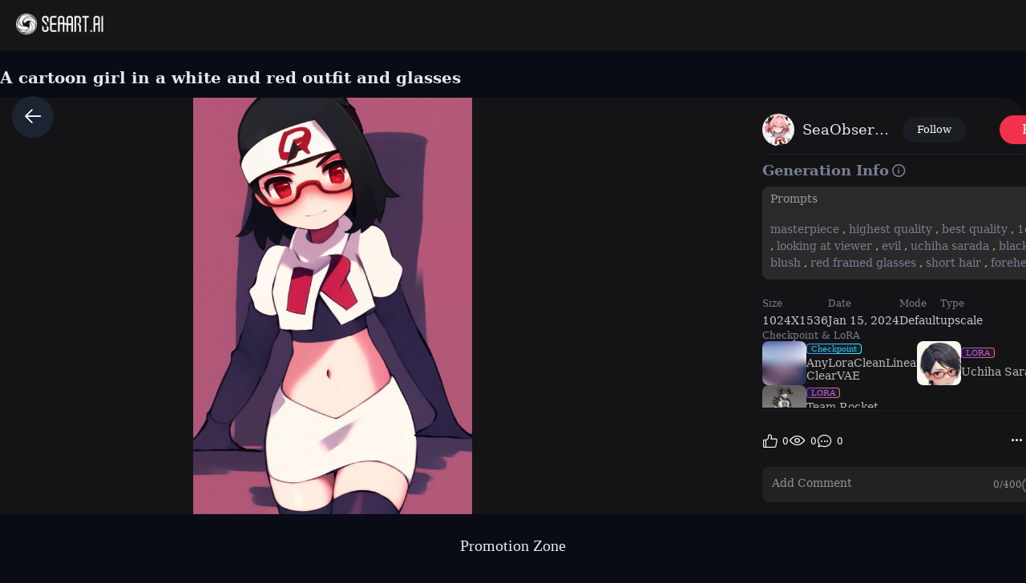

--- FILE ---
content_type: text/html; charset=utf-8
request_url: https://www.seaart.ai/explore/detail/cmibtc5e878c738pbl4g
body_size: 35904
content:
<!doctype html>
<html data-n-head-ssr lang="en-US" data-n-head="%7B%22lang%22:%7B%22ssr%22:%22en-US%22%7D%7D">
  <head >
    <meta data-n-head="ssr" charset="utf-8"><meta data-n-head="ssr" name="viewport" content="width=device-width, initial-scale=1"><meta data-n-head="ssr" name="format-detection" content="telephone=no"><meta data-n-head="ssr" data-hid="yandex-verification" name="yandex-verification" content="9e7cacac1fde7bf3"><meta data-n-head="ssr" data-hid="charset" charset="utf-8"><meta data-n-head="ssr" data-hid="mobile-web-app-capable" name="mobile-web-app-capable" content="yes"><meta data-n-head="ssr" data-hid="apple-mobile-web-app-title" name="apple-mobile-web-app-title" content="SeaArt AI"><meta data-n-head="ssr" data-hid="theme-color" name="theme-color" content="#000000"><meta data-n-head="ssr" data-hid="og:image:width" name="og:image:width" property="og:image:width" content="48"><meta data-n-head="ssr" data-hid="og:image:height" name="og:image:height" property="og:image:height" content="48"><meta data-n-head="ssr" data-hid="og:image:type" name="og:image:type" property="og:image:type" content="image/webp"><meta data-n-head="ssr" data-hid="google-site-verification" name="google-site-verification" content="Y5FblrFrB7sAFyw1h4gM3T8QsV-R6HvMcZC8_osNeMA"><meta data-n-head="ssr" data-hid="og:type" name="og:type" content="website"><meta data-n-head="ssr" data-hid="i18n-og" property="og:locale" content="en_US"><meta data-n-head="ssr" data-hid="i18n-og-alt-zh-CN" property="og:locale:alternate" content="zh_CN"><meta data-n-head="ssr" data-hid="i18n-og-alt-zh-TW" property="og:locale:alternate" content="zh_TW"><meta data-n-head="ssr" data-hid="i18n-og-alt-ar-SY" property="og:locale:alternate" content="ar_SY"><meta data-n-head="ssr" data-hid="i18n-og-alt-ja-JP" property="og:locale:alternate" content="ja_JP"><meta data-n-head="ssr" data-hid="i18n-og-alt-ko-KR" property="og:locale:alternate" content="ko_KR"><meta data-n-head="ssr" data-hid="i18n-og-alt-de-DE" property="og:locale:alternate" content="de_DE"><meta data-n-head="ssr" data-hid="i18n-og-alt-fr-FR" property="og:locale:alternate" content="fr_FR"><meta data-n-head="ssr" data-hid="i18n-og-alt-ru-RU" property="og:locale:alternate" content="ru_RU"><meta data-n-head="ssr" data-hid="i18n-og-alt-es-ES" property="og:locale:alternate" content="es_ES"><meta data-n-head="ssr" data-hid="i18n-og-alt-pt-PT" property="og:locale:alternate" content="pt_PT"><meta data-n-head="ssr" data-hid="i18n-og-alt-th-TH" property="og:locale:alternate" content="th_TH"><meta data-n-head="ssr" data-hid="i18n-og-alt-id-ID" property="og:locale:alternate" content="id_ID"><meta data-n-head="ssr" data-hid="i18n-og-alt-it-IT" property="og:locale:alternate" content="it_IT"><meta data-n-head="ssr" data-hid="i18n-og-alt-vi-VN" property="og:locale:alternate" content="vi_VN"><meta data-n-head="ssr" data-hid="i18n-og-alt-tr-TR" property="og:locale:alternate" content="tr_TR"><meta data-n-head="ssr" data-hid="description" name="description" content="masterpiece, highest quality, best quality, 1girl, solo, looking at viewer, evil, 
uchiha sarada, black hair, blush, red framed glasses, short hair, forehead protector,  headband, red eyes, team rocket,team rocket uniform,white skirt,crop top,black thigh-highs,black elbow gloves,"><meta data-n-head="ssr" data-hid="keywords" name="keywords" content="anime,education,character,characterV2,animeV2"><meta data-n-head="ssr" data-hid="og:title" property="og:title" content="A cartoon girl in a white and red outfit and glasses"><meta data-n-head="ssr" data-hid="og:description" property="og:description" content="masterpiece, highest quality, best quality, 1girl, solo, looking at viewer, evil, 
uchiha sarada, black hair, blush, red framed glasses, short hair, forehead protector,  headband, red eyes, team rocket,team rocket uniform,white skirt,crop top,black thigh-highs,black elbow gloves, #SeaArt #AIart #AIイラスト #stablediffusion"><meta data-n-head="ssr" data-hid="og:image" name="og:image" content="https://image.cdn2.seaart.me/2024-01-15/cmibt4te878c73fes9a0/488fbf05c583c7a018b14b5912e4584a20ae3839_high.webp"><meta data-n-head="ssr" data-hid="og:site_name" property="og:site_name" content="https://www.seaart.ai"><meta data-n-head="ssr" data-hid="og:url" property="og:url" content="https://www.seaart.ai/explore/detail/cmibtc5e878c738pbl4g?source=share_link"><meta data-n-head="ssr" name="twitter:url" content="https://www.seaart.ai/explore/detail/cmibtc5e878c738pbl4g?source=share_link"><meta data-n-head="ssr" data-hid="twitter:image" name="twitter:image" content="https://image.cdn2.seaart.me/2024-01-15/cmibt4te878c73fes9a0/488fbf05c583c7a018b14b5912e4584a20ae3839_high.webp"><meta data-n-head="ssr" property="twitter:image" content="https://image.cdn2.seaart.me/2024-01-15/cmibt4te878c73fes9a0/488fbf05c583c7a018b14b5912e4584a20ae3839_high.webp"><meta data-n-head="ssr" name="twitter:title" content="A cartoon girl in a white and red outfit and glasses"><meta data-n-head="ssr" name="twitter:description" content="masterpiece, highest quality, best quality, 1girl, solo, looking at viewer, evil, 
uchiha sarada, black hair, blush, red framed glasses, short hair, forehead protector,  headband, red eyes, team rocket,team rocket uniform,white skirt,crop top,black thigh-highs,black elbow gloves,"><meta data-n-head="ssr" name="twitter:site" content="@SeaArt_Ai"><meta data-n-head="ssr" name="twitter:creator" content="SeaObserver"><meta data-n-head="ssr" name="twitter:card" content="summary_large_image"><title>A cartoon girl in a white and red outfit and glasses - SeaArt AI</title><base href="/"><link data-n-head="ssr" rel="icon" type="image/x-icon" href="/favicon.ico"><link data-n-head="ssr" rel="apple-touch-icon" href="/apple-touch-icon.png"><link data-n-head="ssr" rel="apple-touch-icon-precomposed" href="/apple-touch-icon-precomposed.png"><link data-n-head="ssr" rel="preconnect" href="https://cdn1.resource-static-cdn.seaart.me"><link data-n-head="ssr" rel="dns-prefetch" href="https://cdn1.resource-static-cdn.seaart.me"><link data-n-head="ssr" data-hid="shortcut-icon" rel="shortcut icon" href="https://image.cdn2.seaart.ai/icon/logo144new.webp"><link data-n-head="ssr" data-hid="apple-touch-icon" rel="apple-touch-icon" href="https://image.cdn2.seaart.ai/icon/logo48new.webp" sizes="48x48"><link data-n-head="ssr" rel="manifest" href="https://cdn1.resource-static-cdn.seaart.me/web/prod/manifest.3080c111.json" data-hid="manifest"><link data-n-head="ssr" data-hid="i18n-alt-en" rel="alternate" href="https://www.seaart.ai/explore/detail/cmibtc5e878c738pbl4g" hreflang="en"><link data-n-head="ssr" data-hid="i18n-alt-en-US" rel="alternate" href="https://www.seaart.ai/explore/detail/cmibtc5e878c738pbl4g" hreflang="en-US"><link data-n-head="ssr" data-hid="i18n-alt-zh" rel="alternate" href="https://www.seaart.ai/zhCN/explore/detail/cmibtc5e878c738pbl4g" hreflang="zh"><link data-n-head="ssr" data-hid="i18n-alt-zh-CN" rel="alternate" href="https://www.seaart.ai/zhCN/explore/detail/cmibtc5e878c738pbl4g" hreflang="zh-CN"><link data-n-head="ssr" data-hid="i18n-alt-zh-TW" rel="alternate" href="https://www.seaart.ai/zhTW/explore/detail/cmibtc5e878c738pbl4g" hreflang="zh-TW"><link data-n-head="ssr" data-hid="i18n-alt-ar" rel="alternate" href="https://www.seaart.ai/ar/explore/detail/cmibtc5e878c738pbl4g" hreflang="ar"><link data-n-head="ssr" data-hid="i18n-alt-ar-SY" rel="alternate" href="https://www.seaart.ai/ar/explore/detail/cmibtc5e878c738pbl4g" hreflang="ar-SY"><link data-n-head="ssr" data-hid="i18n-alt-ja" rel="alternate" href="https://www.seaart.ai/ja/explore/detail/cmibtc5e878c738pbl4g" hreflang="ja"><link data-n-head="ssr" data-hid="i18n-alt-ja-JP" rel="alternate" href="https://www.seaart.ai/ja/explore/detail/cmibtc5e878c738pbl4g" hreflang="ja-JP"><link data-n-head="ssr" data-hid="i18n-alt-ko" rel="alternate" href="https://www.seaart.ai/ko/explore/detail/cmibtc5e878c738pbl4g" hreflang="ko"><link data-n-head="ssr" data-hid="i18n-alt-ko-KR" rel="alternate" href="https://www.seaart.ai/ko/explore/detail/cmibtc5e878c738pbl4g" hreflang="ko-KR"><link data-n-head="ssr" data-hid="i18n-alt-de" rel="alternate" href="https://www.seaart.ai/de/explore/detail/cmibtc5e878c738pbl4g" hreflang="de"><link data-n-head="ssr" data-hid="i18n-alt-de-DE" rel="alternate" href="https://www.seaart.ai/de/explore/detail/cmibtc5e878c738pbl4g" hreflang="de-DE"><link data-n-head="ssr" data-hid="i18n-alt-fr" rel="alternate" href="https://www.seaart.ai/fr/explore/detail/cmibtc5e878c738pbl4g" hreflang="fr"><link data-n-head="ssr" data-hid="i18n-alt-fr-FR" rel="alternate" href="https://www.seaart.ai/fr/explore/detail/cmibtc5e878c738pbl4g" hreflang="fr-FR"><link data-n-head="ssr" data-hid="i18n-alt-ru" rel="alternate" href="https://www.seaart.ai/ru/explore/detail/cmibtc5e878c738pbl4g" hreflang="ru"><link data-n-head="ssr" data-hid="i18n-alt-ru-RU" rel="alternate" href="https://www.seaart.ai/ru/explore/detail/cmibtc5e878c738pbl4g" hreflang="ru-RU"><link data-n-head="ssr" data-hid="i18n-alt-es" rel="alternate" href="https://www.seaart.ai/es/explore/detail/cmibtc5e878c738pbl4g" hreflang="es"><link data-n-head="ssr" data-hid="i18n-alt-es-ES" rel="alternate" href="https://www.seaart.ai/es/explore/detail/cmibtc5e878c738pbl4g" hreflang="es-ES"><link data-n-head="ssr" data-hid="i18n-alt-pt" rel="alternate" href="https://www.seaart.ai/pt/explore/detail/cmibtc5e878c738pbl4g" hreflang="pt"><link data-n-head="ssr" data-hid="i18n-alt-pt-PT" rel="alternate" href="https://www.seaart.ai/pt/explore/detail/cmibtc5e878c738pbl4g" hreflang="pt-PT"><link data-n-head="ssr" data-hid="i18n-alt-th" rel="alternate" href="https://www.seaart.ai/th/explore/detail/cmibtc5e878c738pbl4g" hreflang="th"><link data-n-head="ssr" data-hid="i18n-alt-th-TH" rel="alternate" href="https://www.seaart.ai/th/explore/detail/cmibtc5e878c738pbl4g" hreflang="th-TH"><link data-n-head="ssr" data-hid="i18n-alt-id" rel="alternate" href="https://www.seaart.ai/indo/explore/detail/cmibtc5e878c738pbl4g" hreflang="id"><link data-n-head="ssr" data-hid="i18n-alt-id-ID" rel="alternate" href="https://www.seaart.ai/indo/explore/detail/cmibtc5e878c738pbl4g" hreflang="id-ID"><link data-n-head="ssr" data-hid="i18n-alt-it" rel="alternate" href="https://www.seaart.ai/it/explore/detail/cmibtc5e878c738pbl4g" hreflang="it"><link data-n-head="ssr" data-hid="i18n-alt-it-IT" rel="alternate" href="https://www.seaart.ai/it/explore/detail/cmibtc5e878c738pbl4g" hreflang="it-IT"><link data-n-head="ssr" data-hid="i18n-alt-vi" rel="alternate" href="https://www.seaart.ai/vi/explore/detail/cmibtc5e878c738pbl4g" hreflang="vi"><link data-n-head="ssr" data-hid="i18n-alt-vi-VN" rel="alternate" href="https://www.seaart.ai/vi/explore/detail/cmibtc5e878c738pbl4g" hreflang="vi-VN"><link data-n-head="ssr" data-hid="i18n-alt-tr" rel="alternate" href="https://www.seaart.ai/tr/explore/detail/cmibtc5e878c738pbl4g" hreflang="tr"><link data-n-head="ssr" data-hid="i18n-alt-tr-TR" rel="alternate" href="https://www.seaart.ai/tr/explore/detail/cmibtc5e878c738pbl4g" hreflang="tr-TR"><link data-n-head="ssr" data-hid="i18n-xd" rel="alternate" href="https://www.seaart.ai/explore/detail/cmibtc5e878c738pbl4g" hreflang="x-default"><link data-n-head="ssr" data-hid="i18n-can" rel="canonical" href="https://www.seaart.ai/explore/detail/cmibtc5e878c738pbl4g"><link data-n-head="ssr" rel="canonical" href="https://www.seaart.ai/explore/detail/cmibtc5e878c738pbl4g?source=share_link"><script data-n-head="ssr">
      (function(w,d,s,l,i){w[l]=w[l]||[];w[l].push({'gtm.start':
      new Date().getTime(),event:'gtm.js'});var f=d.getElementsByTagName(s)[0],
      j=d.createElement(s),dl=l!='dataLayer'?'&l='+l:'';j.async=true;j.src=
      'https://www.googletagmanager.com/gtm.js?id='+i+dl;f.parentNode.insertBefore(j,f);
      })(window,document,'script','dataLayer','GTM-TVBKQXD2');
    </script><script data-n-head="ssr" type="application/ld+json">{"@context":"https://schema.org","@type":"ImageObject","contentUrl":"https://image.cdn2.seaart.me/2024-01-15/cmibt4te878c73fes9a0/488fbf05c583c7a018b14b5912e4584a20ae3839_high.webp","creator":{"name":"SeaObserver","@type":"Person"},"creditText":"SeaObserver","copyrightNotice":"SeaObserver","license":"https://image6.cdn.seaart.me/20230808/9598893d-2207-4b30-9036-bf5b026232bf.html","acquireLicensePage":"https://image6.cdn.seaart.me/20230808/9598893d-2207-4b30-9036-bf5b026232bf.html"}</script><link rel="stylesheet" href="https://cdn1.resource-static-cdn.seaart.me/web/prod/css/dd6f0f0.css"><link rel="stylesheet" href="https://cdn1.resource-static-cdn.seaart.me/web/prod/css/81e6980.css"><link rel="stylesheet" href="https://cdn1.resource-static-cdn.seaart.me/web/prod/css/87e99d9.css"><link rel="stylesheet" href="https://cdn1.resource-static-cdn.seaart.me/web/prod/css/06bf8db.css"><link rel="stylesheet" href="https://cdn1.resource-static-cdn.seaart.me/web/prod/css/c8be847.css"><link rel="stylesheet" href="https://cdn1.resource-static-cdn.seaart.me/web/prod/css/8fda076.css"><link rel="stylesheet" href="https://cdn1.resource-static-cdn.seaart.me/web/prod/css/7d1daa6.css"><link rel="stylesheet" href="https://cdn1.resource-static-cdn.seaart.me/web/prod/css/13694bd.css"><link rel="stylesheet" href="https://cdn1.resource-static-cdn.seaart.me/web/prod/css/1de5b1d.css"><link rel="stylesheet" href="https://cdn1.resource-static-cdn.seaart.me/web/prod/css/c88a227.css"><link rel="stylesheet" href="https://cdn1.resource-static-cdn.seaart.me/web/prod/css/b43bd34.css"><link rel="stylesheet" href="https://cdn1.resource-static-cdn.seaart.me/web/prod/css/0e12cb2.css"><link rel="stylesheet" href="https://cdn1.resource-static-cdn.seaart.me/web/prod/css/4fd6010.css"><link rel="stylesheet" href="https://cdn1.resource-static-cdn.seaart.me/web/prod/css/59e28f9.css"><link rel="stylesheet" href="https://cdn1.resource-static-cdn.seaart.me/web/prod/css/dda9627.css"><link rel="stylesheet" href="https://cdn1.resource-static-cdn.seaart.me/web/prod/css/ec64e3e.css"><link rel="stylesheet" href="https://cdn1.resource-static-cdn.seaart.me/web/prod/css/91b478e.css"><link rel="stylesheet" href="https://cdn1.resource-static-cdn.seaart.me/web/prod/css/f8c338d.css"><link rel="stylesheet" href="https://cdn1.resource-static-cdn.seaart.me/web/prod/css/bbcc576.css"><link rel="stylesheet" href="https://cdn1.resource-static-cdn.seaart.me/web/prod/css/60995d7.css"><link rel="stylesheet" href="https://cdn1.resource-static-cdn.seaart.me/web/prod/css/66f9c66.css"><link rel="stylesheet" href="https://cdn1.resource-static-cdn.seaart.me/web/prod/css/52ad513.css"><link rel="stylesheet" href="https://cdn1.resource-static-cdn.seaart.me/web/prod/css/56d5e78.css"><link rel="stylesheet" href="https://cdn1.resource-static-cdn.seaart.me/web/prod/css/8ff505b.css"><link rel="stylesheet" href="https://cdn1.resource-static-cdn.seaart.me/web/prod/css/c32c240.css"><link rel="stylesheet" href="https://cdn1.resource-static-cdn.seaart.me/web/prod/css/6c4d0fe.css">
  </head>
  <body >
    <div data-server-rendered="true" id="__nuxt"><div id="__layout"><div id="app" data-v-76dc97de><section class="el-container container-wraper is-vertical" data-v-76dc97de><header data-group="page-header" class="el-header" style="height:62px;padding:0;top:0;position:fixed;z-index:101;" data-v-76dc97de><div class="top-banner" style="display:none;" data-v-0348289a data-v-76dc97de><a href="/mall?dotFrom=svip_banner" class="discount-banner-bg" data-v-0348289a><!----></a> <span aria-label="Close" class="close-btn" data-v-0348289a>×</span></div> <div class="top-menu" data-v-73d8faca data-v-76dc97de><div class="left-tabs" data-v-73d8faca><div data-hand class="menu-icon flex_c_m" style="display:none;" data-v-73d8faca><i class="iconfont icon-menu" data-v-73d8faca></i></div> <a href="/" data-text="" class="web-logo canary" data-v-73d8faca><img src="https://cdn1.resource-static-cdn.seaart.me/web/prod/img/home-nav-logo.5792026.png" alt="SeaArt AI" class="logo" data-v-73d8faca></a> <span class="company-name" style="display:none;" data-v-73d8faca>
      Enterprise Version
    </span> <div data-v-e6af92cc data-v-73d8faca><div class="tabs-list-box flex" data-v-e6af92cc></div></div></div> <div class="middle-search-area" data-v-73d8faca><!----></div> <div class="right-icons" data-v-73d8faca><!----></div></div></header> <section class="el-container body-container" style="padding:62px 0 0 0px;" data-v-76dc97de><div class="image-gallery" data-v-3c235322 data-v-76dc97de><!----> <div class="mobile-back-to" data-v-3c235322><i class="el-icon-back" data-v-3c235322></i></div> <div class="imgpage-content flex" data-v-3c235322><div data-group="work-page-image-info" class="imgpage-inner" data-v-3c235322><div class="imgpage-image-hold w-full" data-v-6111696a data-v-3c235322><div class="imgpage-image-info-container m60" data-v-6111696a><h1 class="seo-title text-no-wrap" style="width:900px;" data-v-6111696a data-v-3c235322>
              A cartoon girl in a white and red outfit and glasses
            </h1>  <div class="imgpage-image flex" style="width:;" data-v-6111696a data-v-3c235322><div class="image-container flex" data-v-6111696a data-v-3c235322><img alt="masterpiece, highest quality, best quality, 1girl, solo, looking at viewer, evil, 
uchiha sarada, black hair, blush, red framed glasses, short hair, forehead protector,  headband, red eyes, team rocket,team rocket uniform,white skirt,crop top,black thigh-highs,black elbow gloves," src="https://image.cdn2.seaart.me/2024-01-15/cmibt4te878c73fes9a0/488fbf05c583c7a018b14b5912e4584a20ae3839_high.webp" width="1024" height="1536" data-v-6111696a data-v-3c235322> <div class="tips-button-box tips-btn" data-v-75b2a6b2 data-v-3c235322><div class="btn-img" data-v-75b2a6b2><img src="https://image.cdn2.seaart.me/static/web/play_entrace_icon.png" alt="image" data-v-75b2a6b2></div> <div class="tips-text" style="display:none;" data-v-75b2a6b2></div></div></div> <div class="quick-operate-buttons" style="display:none;" data-v-6111696a data-v-3c235322><div class="button-container" data-v-6111696a data-v-3c235322><div class="single-picture-container" data-v-6111696a data-v-3c235322><!----><!----><!----><!----><!----><!----><!----><!----><!----><!----></div></div></div></div> <div class="imgpage-info" style="width:450px;padding:0 24px;" data-v-6111696a data-v-3c235322><div class="author flex" data-v-6a33d82b data-v-3c235322><div class="left flex" data-v-6a33d82b><div class="head" style="background-color:transparent;" data-v-6a33d82b><div class="base-avatar" style="width:40px;height:40px;" data-v-02dafc6a data-v-6a33d82b><div class="base-container" style="background-color:#516a8b;" data-v-02dafc6a><img loading="lazy" width="40" height="40" src="https://image.cdn2.seaart.me/temp-convert-webp/highwebp/static/upload/20250908/57000630-dbd9-435c-88d8-ffe0d04e471b_low.webp?format=webp&amp;quality=low&amp;maxsize=120,0" alt="avatar" class="base-image" data-v-02dafc6a> <div class="base-text" style="font-size:20px;display:none;" data-v-02dafc6a>
      S
    </div></div> <!----></div></div> <div class="name" data-v-6a33d82b><a href="/user/e77638273d0a3a0b5ca93d5d5d2f081b" rel="nofollow" class="personal-info-a" data-v-6a33d82b>
        SeaObserver
      </a> </div> <button type="button" data-event="click_follow" data-id="e77638273d0a3a0b5ca93d5d5d2f081b" class="el-button follow el-button--default" data-v-6a33d82b><!----><!----><span>
      Follow
    </span></button></div> <div class="right" data-v-6a33d82b><button class="right-btn button-try disabled" data-v-6a33d82b data-v-3c235322>
                Remix
              </button></div></div> <div class="cmt-comments" data-v-623b74f1 data-v-3c235322><!----> <div class="commMain" data-v-623b74f1><div class="create-info-container" data-v-623b74f1 data-v-3c235322><span class="create-info-item-title" data-v-623b74f1 data-v-3c235322>Generation Info</span> <span data-v-623b74f1 data-v-3c235322><span data-v-3c235322><div role="tooltip" id="el-popover-3460" aria-hidden="true" class="el-popover el-popper" style="width:320px;display:none;"><!----><div class="image-meta" data-v-3afa3092 data-v-3c235322><!----> <!----> <!----> <!----> <div class="btn-box" data-v-3afa3092><div class="btn" data-v-3afa3092>Remix</div></div></div> </div><span class="el-popover__reference-wrapper"><i class="iconfont icon-notification work-tips" data-v-3c235322></i></span></span></span> <!----></div> <div class="c-prompt-container" data-v-94a0c3bc data-v-3c235322><div class="prompt-container-title" data-v-94a0c3bc><span data-v-94a0c3bc>Prompts</span></div> <div class="prompt-container-content" data-v-94a0c3bc><span class="prompt-text" data-v-94a0c3bc><a href="/search/masterpiece" data-search-keyword="masterpiece" data-event="click_prompt_search" data-eventName="log_action_front_search" class="text-segment" data-v-94a0c3bc>
            masterpiece
          </a><span data-v-94a0c3bc>,</span><a href="/search/ highest quality" data-search-keyword=" highest quality" data-event="click_prompt_search" data-eventName="log_action_front_search" class="text-segment" data-v-94a0c3bc>
             highest quality
          </a><span data-v-94a0c3bc>,</span><a href="/search/ best quality" data-search-keyword=" best quality" data-event="click_prompt_search" data-eventName="log_action_front_search" class="text-segment" data-v-94a0c3bc>
             best quality
          </a><span data-v-94a0c3bc>,</span><a href="/search/ 1girl" data-search-keyword=" 1girl" data-event="click_prompt_search" data-eventName="log_action_front_search" class="text-segment" data-v-94a0c3bc>
             1girl
          </a><span data-v-94a0c3bc>,</span><a href="/search/ solo" data-search-keyword=" solo" data-event="click_prompt_search" data-eventName="log_action_front_search" class="text-segment" data-v-94a0c3bc>
             solo
          </a><span data-v-94a0c3bc>,</span><a href="/search/ looking at viewer" data-search-keyword=" looking at viewer" data-event="click_prompt_search" data-eventName="log_action_front_search" class="text-segment" data-v-94a0c3bc>
             looking at viewer
          </a><span data-v-94a0c3bc>,</span><a href="/search/ evil" data-search-keyword=" evil" data-event="click_prompt_search" data-eventName="log_action_front_search" class="text-segment" data-v-94a0c3bc>
             evil
          </a><span data-v-94a0c3bc>,</span><a href="/search/ 
uchiha sarada" data-search-keyword=" 
uchiha sarada" data-event="click_prompt_search" data-eventName="log_action_front_search" class="text-segment" data-v-94a0c3bc>
             
uchiha sarada
          </a><span data-v-94a0c3bc>,</span><a href="/search/ black hair" data-search-keyword=" black hair" data-event="click_prompt_search" data-eventName="log_action_front_search" class="text-segment" data-v-94a0c3bc>
             black hair
          </a><span data-v-94a0c3bc>,</span><a href="/search/ blush" data-search-keyword=" blush" data-event="click_prompt_search" data-eventName="log_action_front_search" class="text-segment" data-v-94a0c3bc>
             blush
          </a><span data-v-94a0c3bc>,</span><a href="/search/ red framed glasses" data-search-keyword=" red framed glasses" data-event="click_prompt_search" data-eventName="log_action_front_search" class="text-segment" data-v-94a0c3bc>
             red framed glasses
          </a><span data-v-94a0c3bc>,</span><a href="/search/ short hair" data-search-keyword=" short hair" data-event="click_prompt_search" data-eventName="log_action_front_search" class="text-segment" data-v-94a0c3bc>
             short hair
          </a><span data-v-94a0c3bc>,</span><a href="/search/ forehead protector" data-search-keyword=" forehead protector" data-event="click_prompt_search" data-eventName="log_action_front_search" class="text-segment" data-v-94a0c3bc>
             forehead protector
          </a><span data-v-94a0c3bc>,</span><a href="/search/  headband" data-search-keyword="  headband" data-event="click_prompt_search" data-eventName="log_action_front_search" class="text-segment" data-v-94a0c3bc>
              headband
          </a><span data-v-94a0c3bc>,</span><a href="/search/ red eyes" data-search-keyword=" red eyes" data-event="click_prompt_search" data-eventName="log_action_front_search" class="text-segment" data-v-94a0c3bc>
             red eyes
          </a><span data-v-94a0c3bc>,</span><a href="/search/ team rocket" data-search-keyword=" team rocket" data-event="click_prompt_search" data-eventName="log_action_front_search" class="text-segment" data-v-94a0c3bc>
             team rocket
          </a><span data-v-94a0c3bc>,</span><a href="/search/team rocket uniform" data-search-keyword="team rocket uniform" data-event="click_prompt_search" data-eventName="log_action_front_search" class="text-segment" data-v-94a0c3bc>
            team rocket uniform
          </a><span data-v-94a0c3bc>,</span><a href="/search/white skirt" data-search-keyword="white skirt" data-event="click_prompt_search" data-eventName="log_action_front_search" class="text-segment" data-v-94a0c3bc>
            white skirt
          </a><span data-v-94a0c3bc>,</span><a href="/search/crop top" data-search-keyword="crop top" data-event="click_prompt_search" data-eventName="log_action_front_search" class="text-segment" data-v-94a0c3bc>
            crop top
          </a><span data-v-94a0c3bc>,</span><a href="/search/black thigh-highs" data-search-keyword="black thigh-highs" data-event="click_prompt_search" data-eventName="log_action_front_search" class="text-segment" data-v-94a0c3bc>
            black thigh-highs
          </a><span data-v-94a0c3bc>,</span><a href="/search/black elbow gloves" data-search-keyword="black elbow gloves" data-event="click_prompt_search" data-eventName="log_action_front_search" class="text-segment" data-v-94a0c3bc>
            black elbow gloves
          </a><span data-v-94a0c3bc>,</span> <span class="prompt-actions-inline" data-v-94a0c3bc><span class="prompt-action-btn-inline" data-v-94a0c3bc><i class="iconfont icon-copy" data-v-94a0c3bc></i></span> <span class="prompt-action-btn-inline" data-v-94a0c3bc><i class="iconfont icon-translate1" data-v-94a0c3bc></i></span></span></span></div></div> <!----> <div class="model-info" data-v-623b74f1 data-v-3c235322><div class="meta-content flex flex-col el-row el-row--flex" data-v-3c235322><div class="info flex" data-v-3c235322><span class="item" data-v-3c235322><div class="name" data-v-3c235322>Size</div> <div class="value" data-v-3c235322>
                          1024X1536
                        </div></span> <span class="item" data-v-3c235322><div class="name" data-v-3c235322>Date</div> <div class="value" data-v-3c235322>Jan 15, 2024</div></span> <span class="item" data-v-3c235322><div class="name" data-v-3c235322>Mode</div> <div class="value" data-v-3c235322>
                          Default
                        </div></span> <span class="item" data-v-3c235322><div class="name" data-v-3c235322>Type</div> <div class="value" data-v-3c235322>
                          upscale
                        </div></span></div></div> <div class="model-seo-name" data-v-623b74f1 data-v-3c235322>
                    Checkpoint &amp; LoRA
                  </div> <div class="models flex flex-wrap" data-v-623b74f1 data-v-3c235322><a href="/models/detail/d20faa0ac30194933a20466ab8755eae" class="model-item flex items-center" data-v-623b74f1 data-v-3c235322><img src="https://cdn1.resource-static-cdn.seaart.me/web/prod/img/nsfw_lang.0ab0aaa.webp" alt="" class="model-cover" data-v-623b74f1 data-v-3c235322> <div class="model-cont flex flex-col" data-v-623b74f1 data-v-3c235322><div class="model-type" data-v-623b74f1 data-v-3c235322><span data-v-623b74f1 data-v-3c235322>Checkpoint</span></div> <div class="model-name text-no-wrap-2" data-v-623b74f1 data-v-3c235322>AnyLoraCleanLinearMix-ClearVAE</div></div></a><a href="/models/detail/892620b3f860f77e0d8e05e8e0e78163" class="model-item flex items-center" data-v-623b74f1 data-v-3c235322><img src="https://image.cdn2.seaart.me/temp-convert-webp/highwebp/static/images/20240402/26899367a4e6a1d48ade9b5290335659_low.webp" alt="Uchiha Sarada" class="model-cover" data-v-623b74f1 data-v-3c235322> <div class="model-cont flex flex-col" data-v-623b74f1 data-v-3c235322><div class="model-type" data-v-623b74f1 data-v-3c235322><span class="isLora" data-v-623b74f1 data-v-3c235322>LORA</span></div> <div class="model-name text-no-wrap-2" data-v-623b74f1 data-v-3c235322>Uchiha Sarada</div></div></a><a href="/models/detail/f896cf196a0cb3b5f453aa89616f447c" class="model-item flex items-center" data-v-623b74f1 data-v-3c235322><img src="https://image.cdn2.seaart.me/temp-convert-webp/jpeg/static/0b9cc53336c8d4b6e3e515fecd9b81fb/7f0d16ad01a7486413032f128521db95_low.webp" alt="Team Rocket Uniform (Pokemon)" class="model-cover" data-v-623b74f1 data-v-3c235322> <div class="model-cont flex flex-col" data-v-623b74f1 data-v-3c235322><div class="model-type" data-v-623b74f1 data-v-3c235322><span class="isLora" data-v-623b74f1 data-v-3c235322>LORA</span></div> <div class="model-name text-no-wrap-2" data-v-623b74f1 data-v-3c235322>Team Rocket Uniform (Pokemon)</div></div></a></div> <!----> <!----> <!----></div> <!----> <!----> <div class="commCnt" data-v-623b74f1><div class="commNum" data-v-623b74f1>
        0 comment
      </div> </div></div> <div class="commInput" data-v-623b74f1><div class="commFunBar" data-v-623b74f1><div class="funBarBnt" data-v-623b74f1><div data-event="waterfall-like" data-id="cmibtc5e878c738pbl4g" data-info="{&quot;isLiked&quot;:true}" class="commFunNum" style="display:;" data-v-623b74f1><i class="iconfont icon-like" data-v-623b74f1></i> <span data-v-623b74f1>0</span></div> <div data-v-623b74f1><!----></div> <div class="commFunNum" data-v-623b74f1><i class="iconfont icon-work-show" data-v-623b74f1></i> <span data-v-623b74f1>0</span></div> <div class="commFunNum" data-v-623b74f1><i class="el-icon-chat-dot-round" data-v-623b74f1></i> <span data-v-623b74f1>0</span></div></div> <div class="commFunBarRight flex" data-v-623b74f1><div class="commFunNum" data-v-623b74f1 data-v-3c235322><span data-v-3c235322><div role="tooltip" id="el-popover-4566" aria-hidden="true" class="el-popover el-popper my-popover" style="width:100px;display:none;"><!----><div class="pop-btns flex" data-v-3c235322><div data-event="not_interest" data-id="cmibtc5e878c738pbl4g" data-type="1" data-desc="不感兴趣按钮点击" data-v-0bdc1f7d data-v-3c235322><button data-v-0bdc1f7d data-v-3c235322>
                          Not Interested
                        </button></div> <div data-event="click_report" data-id="cmibtc5e878c738pbl4g" data-type="1" data-desc="举报按钮点击" data-v-7ca32040 data-v-3c235322><button data-v-7ca32040 data-v-3c235322>
                          Report
                        </button> <div class="el-dialog__wrapper" style="display:none;" data-v-8869d288 data-v-7ca32040><div role="dialog" aria-modal="true" aria-label="dialog" class="el-dialog hy-report-modal-box" style="margin-top:15vh;width:690px;"><div class="el-dialog__header"><span class="el-dialog__title"></span><!----></div><!----><!----></div></div></div> <button data-event="activeImg?.primary == 1 ? 'click_hide' : 'click_show'" data-id="cmibtc5e878c738pbl4g" style="display:none;" data-v-3c235322>
                        Private
                      </button> <button data-event="click_appeal" data-id="cmibtc5e878c738pbl4g" style="display:none;" data-v-3c235322>
                        Appeal
                      </button> <button data-event="click_delete" data-id="cmibtc5e878c738pbl4g" style="display:none;" data-v-3c235322>
                        Delete
                      </button></div> </div><span class="el-popover__reference-wrapper"><button style="color:#ffffff;" data-v-3c235322><i class="iconfont icon-more" data-v-3c235322></i></button></span></span></div> <button data-event="click_share" data-id="cmibtc5e878c738pbl4g" class="commFunNum" data-v-623b74f1 data-v-3c235322><i class="iconfont icon-share-icon" data-v-623b74f1 data-v-3c235322></i></button> <button class="commFunNum" data-v-623b74f1 data-v-3c235322><i class="iconfont icon-icon-Download" data-v-623b74f1 data-v-3c235322></i></button></div></div> <div class="input-box-container" data-v-623b74f1><div class="inputBox" data-v-623b74f1><textarea maxlength="400" placeholder="Add Comment" rows="1" data-v-623b74f1></textarea> <div class="input-actions" data-v-623b74f1><div class="char-count" data-v-623b74f1>0/400</div> <div class="icon-btn" data-v-623b74f1><i class="iconfont icon-emoji" style="font-size:22px;color:#646466;" data-v-623b74f1></i> <i class="iconfont icon-jianpan" style="font-size:22px;color:#646466;display:none;" data-v-623b74f1></i></div> <div class="icon-btn" data-v-623b74f1><i class="iconfont icon-picture" style="font-size:22px;color:#646466;" data-v-623b74f1></i></div> <div class="icon-btn" data-v-623b74f1><i class="iconfont icon-Comment_send" style="font-size:22px;color:#646466;" data-v-623b74f1></i></div></div></div> <div class="image-preview" style="display:none;" data-v-f010f36c data-v-623b74f1></div></div></div> <div id="reverseLoadDiv" data-v-623b74f1></div> <span class="popover-editor" style="display:none;" data-v-623b74f1><div role="tooltip" id="el-popover-9468" aria-hidden="true" class="el-popover el-popper" style="width:undefinedpx;display:none;"><!----><div class="editor-emoji-panel-section" style="display:none;" data-v-623b74f1><div data-v-623b74f1> <!----></div></div></div><span class="el-popover__reference-wrapper"></span></span> <div data-v-2a2fd426 data-v-623b74f1><!----> <div class="el-dialog__wrapper" style="display:none;" data-v-06647cf1 data-v-2a2fd426><div role="dialog" aria-modal="true" aria-label="dialog" class="el-dialog link-upload-modal-box custom-dialog" style="margin-top:15vh;width:407px;"><div class="el-dialog__header"><span class="el-dialog__title"></span><button type="button" aria-label="Close" class="el-dialog__headerbtn"><i class="el-dialog__close el-icon el-icon-close"></i></button></div><!----><!----></div></div></div> <!----> <div class="el-dialog__wrapper" style="display:none;" data-v-8869d288 data-v-623b74f1><div role="dialog" aria-modal="true" aria-label="dialog" class="el-dialog hy-report-modal-box" style="margin-top:15vh;width:690px;"><div class="el-dialog__header"><span class="el-dialog__title"></span><!----></div><!----><!----></div></div></div></div></div></div> <div class="imgpage-related" data-v-3c235322><h2 class="title-div" data-v-3c235322><span class="title" data-v-3c235322>Promotion Zone</span></h2> <div style="min-height:244px;" data-v-bc6bc42a data-v-3c235322><div class="swipeab-leList" style="margin-top:0px;height:initial;" data-v-6d09f2a7 data-v-bc6bc42a><div class="swipeab-icon-box swipeab-icon-box-left" style="width:40px;display:none;" data-v-6d09f2a7><div class="icon-bnt" style="width:40px;height:40px;margin-top:0;" data-v-6d09f2a7><i class="el-icon-arrow-left" data-v-6d09f2a7></i></div></div> <div class="scroll-area" data-v-6d09f2a7><div class="content" data-v-6d09f2a7><div class="list" style="align-items:flex-start;gap:16px;padding-top:8px;padding-bottom:8px;" data-v-6d09f2a7><div style="width:182px;height:100%;" data-v-64dee974 data-v-bc6bc42a><a href="" target="_blank" log-exposure="{&quot;type&quot;:13,&quot;id&quot;:&quot;d2v5g05e878c73faahb0&quot;,&quot;pt&quot;:&quot;&quot;,&quot;position&quot;:&quot;&quot;,&quot;index&quot;:0}" class="base-card-box gl-exposure-node" data-v-64dee974><div class="hy-colorful-border-maxbox" style="height:100%;" data-v-71dbff78 data-v-64dee974><!----> <!----> <!----> <div data-nsfw="0" data-event="module-box-click" data-desc="瀑布流卡片主体内容点击" data-id="d2v5g05e878c73faahb0" data-type="13" data-index="0" data-position="" data-info="{}" class="content-box" style="height:244px;border-radius:undefinedpx;" data-v-71dbff78 data-v-64dee974><div enableLoadError="" class="image-item-box" data-v-9a0465aa data-v-64dee974><img src="https://image.cdn2.seaart.me/temp-convert-webp/highwebp/20250908/39377580-c231-499a-9f76-5899549d67bb_low.webp?format=webp&amp;quality=low&amp;maxsize=480,0" alt="Seedream 4.0: AI Image Generation &amp; Editing" loading="lazy" crossorigin="anonymous" fetchpriority="high" class="bg-image" data-v-9a0465aa></div> <!----> <!----> <!----> <div class="left-mark flex_c_m" data-v-71dbff78 data-v-64dee974><div data-v-b58862da data-v-64dee974><div class="mark-box flex_c_m" data-v-b58862da><i class="iconfont icon-icon_jiedian" data-v-b58862da></i></div> <!----> <!----> <!----> <!----> <!----></div></div> <div class="right-mark flex_c_m" data-v-71dbff78 data-v-64dee974><!----></div> <!----> <div class="hover-mask-box" data-v-71dbff78 data-v-64dee974><!----></div> <!----> <!----> <!----> <!----> <!----> <!----> <!----> <!----> <!----></div></div> <div class="card-info-box" style="padding-bottom:0;" data-v-8e5a2ec4 data-v-64dee974><div class="title-name flex_m" data-v-8e5a2ec4><!----> <img alt="icon" class="card-title-icon card-icon-none" style="display:none;" data-v-14646165 data-v-8e5a2ec4> <div data-id="d2v5g05e878c73faahb0" data-type="13" data-desc="瀑布流标题点击" data-index="0" data-position="" data-info="{}" class="left-text line-one" style="font-size:14px;" data-v-8e5a2ec4>
      Seedream 4.0: AI Image Generation &amp; Editing
    </div> <!----></div> <!----> <div class="user-info-box flex_m" data-v-8e5a2ec4><div data-event="author" data-id="d2v5g05e878c73faahb0" data-type="13" data-desc="瀑布流作者点击" data-index="0" data-position="" data-info="{}" class="user-head flex_m" data-v-8e5a2ec4><div class="user-head-box" data-v-8e5a2ec4><div class="base-avatar" style="width:24px;height:24px;" data-v-02dafc6a data-v-8e5a2ec4><div class="base-container" style="background-color:#516a8b;" data-v-02dafc6a><img loading="lazy" width="24" height="24" src="https://image.cdn2.seaart.me/temp-convert-webp/png/static/avatar/20231121/ad7c8ba8-2750-4583-8dca-6352bfaab97a_low.webp?format=webp&amp;quality=low&amp;maxsize=120,0" alt="avatar" class="base-image" data-v-02dafc6a> <div class="base-text" style="font-size:12px;display:none;" data-v-02dafc6a>
      L
    </div></div> <div class="base-frame" data-v-02dafc6a><img src="https://image.cdn2.seaart.me/static/upload/20250607/b597b5ad-4d45-4a57-878b-051553b66d70.webp" loading="lazy" alt="avatar_frame" class="base-frame-image" data-v-02dafc6a></div></div></div> <span class="head-name line-one" data-v-8e5a2ec4>Lucas</span></div> <div class="info-btns-box flex_m" data-v-8e5a2ec4></div></div> <!----> <!----></div></a></div><div style="width:182px;height:100%;" data-v-64dee974 data-v-bc6bc42a><a href="" target="_blank" log-exposure="{&quot;type&quot;:13,&quot;id&quot;:&quot;ctrrsile878c73akivag&quot;,&quot;pt&quot;:&quot;&quot;,&quot;position&quot;:&quot;&quot;,&quot;index&quot;:1}" class="base-card-box gl-exposure-node" data-v-64dee974><div class="hy-colorful-border-maxbox" style="height:100%;" data-v-71dbff78 data-v-64dee974><!----> <!----> <!----> <div data-nsfw="0" data-event="module-box-click" data-desc="瀑布流卡片主体内容点击" data-id="ctrrsile878c73akivag" data-type="13" data-index="1" data-position="" data-info="{}" class="content-box" style="height:244px;border-radius:undefinedpx;" data-v-71dbff78 data-v-64dee974><div enableLoadError="" class="image-item-box" data-v-9a0465aa data-v-64dee974><img src="https://image.cdn2.seaart.me/temp-convert-webp/highwebp/20250103/d9fe3518-e199-42ab-900e-41ec900da956_low.webp?format=webp&amp;quality=low&amp;maxsize=480,0" alt="Flux_Repairing hands and faces_Quick repair and facial repair" loading="lazy" crossorigin="anonymous" fetchpriority="high" class="bg-image" data-v-9a0465aa></div> <!----> <!----> <!----> <div class="left-mark flex_c_m" data-v-71dbff78 data-v-64dee974><div data-v-b58862da data-v-64dee974><div class="mark-box flex_c_m" data-v-b58862da><i class="iconfont icon-icon_jiedian" data-v-b58862da></i></div> <!----> <!----> <!----> <!----> <!----></div></div> <div class="right-mark flex_c_m" data-v-71dbff78 data-v-64dee974><!----></div> <!----> <div class="hover-mask-box" data-v-71dbff78 data-v-64dee974><!----></div> <!----> <!----> <!----> <!----> <!----> <!----> <!----> <!----> <!----></div></div> <div class="card-info-box" style="padding-bottom:0;" data-v-8e5a2ec4 data-v-64dee974><div class="title-name flex_m" data-v-8e5a2ec4><!----> <img alt="icon" class="card-title-icon card-icon-none" style="display:none;" data-v-14646165 data-v-8e5a2ec4> <div data-id="ctrrsile878c73akivag" data-type="13" data-desc="瀑布流标题点击" data-index="1" data-position="" data-info="{}" class="left-text line-one" style="font-size:14px;" data-v-8e5a2ec4>
      Flux_Repairing hands and faces_Quick repair and facial repair
    </div> <!----></div> <!----> <div class="user-info-box flex_m" data-v-8e5a2ec4><div data-event="author" data-id="ctrrsile878c73akivag" data-type="13" data-desc="瀑布流作者点击" data-index="1" data-position="" data-info="{}" class="user-head flex_m" data-v-8e5a2ec4><div class="user-head-box" data-v-8e5a2ec4><div class="base-avatar" style="width:24px;height:24px;" data-v-02dafc6a data-v-8e5a2ec4><div class="base-container" style="background-color:#516a8b;" data-v-02dafc6a><img loading="lazy" width="24" height="24" src="https://image.cdn2.seaart.me/temp-convert-webp/highwebp/upload/static/20250929/fcbe4bd9c7aab3cc6119b24a590f8784_low.webp?format=webp&amp;quality=low&amp;maxsize=120,0" alt="avatar" class="base-image" data-v-02dafc6a> <div class="base-text" style="font-size:12px;display:none;" data-v-02dafc6a>
      指
    </div></div> <div class="base-frame" data-v-02dafc6a><img src="https://image.cdn2.seaart.me/static/upload/20250604/af247710-8fe7-4250-93ef-5952ea54faf4.webp" loading="lazy" alt="avatar_frame" class="base-frame-image" data-v-02dafc6a></div></div></div> <span class="head-name line-one" data-v-8e5a2ec4>指鹿AI</span></div> <div class="info-btns-box flex_m" data-v-8e5a2ec4></div></div> <!----> <!----></div></a></div><div style="width:182px;height:100%;" data-v-64dee974 data-v-bc6bc42a><a href="" target="_blank" log-exposure="{&quot;type&quot;:13,&quot;id&quot;:&quot;cthhfkde878c73clf17g&quot;,&quot;pt&quot;:&quot;&quot;,&quot;position&quot;:&quot;&quot;,&quot;index&quot;:2}" class="base-card-box gl-exposure-node" data-v-64dee974><div class="hy-colorful-border-maxbox" style="height:100%;" data-v-71dbff78 data-v-64dee974><!----> <!----> <!----> <div data-nsfw="0" data-event="module-box-click" data-desc="瀑布流卡片主体内容点击" data-id="cthhfkde878c73clf17g" data-type="13" data-index="2" data-position="" data-info="{}" class="content-box" style="height:244px;border-radius:undefinedpx;" data-v-71dbff78 data-v-64dee974><div enableLoadError="" class="image-item-box" data-v-9a0465aa data-v-64dee974><img src="https://image.cdn2.seaart.me/temp-convert-webp/highwebp/20241218/e804c108-97f6-4cba-9e16-59c1f2451dfa_low.webp?format=webp&amp;quality=low&amp;maxsize=480,0" alt="AI Coloring Page Generator" loading="lazy" crossorigin="anonymous" fetchpriority="high" class="bg-image" data-v-9a0465aa></div> <!----> <!----> <!----> <div class="left-mark flex_c_m" data-v-71dbff78 data-v-64dee974><div data-v-b58862da data-v-64dee974><div class="mark-box flex_c_m" data-v-b58862da><i class="iconfont icon-icon_jiedian" data-v-b58862da></i></div> <!----> <!----> <!----> <!----> <!----></div></div> <div class="right-mark flex_c_m" data-v-71dbff78 data-v-64dee974><!----></div> <!----> <div class="hover-mask-box" data-v-71dbff78 data-v-64dee974><!----></div> <!----> <!----> <!----> <!----> <!----> <!----> <!----> <!----> <!----></div></div> <div class="card-info-box" style="padding-bottom:0;" data-v-8e5a2ec4 data-v-64dee974><div class="title-name flex_m" data-v-8e5a2ec4><!----> <img alt="icon" class="card-title-icon card-icon-none" style="display:none;" data-v-14646165 data-v-8e5a2ec4> <div data-id="cthhfkde878c73clf17g" data-type="13" data-desc="瀑布流标题点击" data-index="2" data-position="" data-info="{}" class="left-text line-one" style="font-size:14px;" data-v-8e5a2ec4>
      AI Coloring Page Generator
    </div> <!----></div> <!----> <div class="user-info-box flex_m" data-v-8e5a2ec4><div data-event="author" data-id="cthhfkde878c73clf17g" data-type="13" data-desc="瀑布流作者点击" data-index="2" data-position="" data-info="{}" class="user-head flex_m" data-v-8e5a2ec4><div class="user-head-box" data-v-8e5a2ec4><div class="base-avatar" style="width:24px;height:24px;" data-v-02dafc6a data-v-8e5a2ec4><div class="base-container" style="background-color:#516a8b;" data-v-02dafc6a><img loading="lazy" width="24" height="24" src="https://image.cdn2.seaart.me/temp-convert-webp/highwebp/static/avatar/20241103/68e38089-901e-47e8-9dca-5be9ece8f9c5_low.webp?format=webp&amp;quality=low&amp;maxsize=120,0" alt="avatar" class="base-image" data-v-02dafc6a> <div class="base-text" style="font-size:12px;display:none;" data-v-02dafc6a>
      A
    </div></div> <div class="base-frame" data-v-02dafc6a><img src="https://image.cdn2.seaart.me/static/upload/20241230/bda1f1e8-b547-4e3f-a1fb-728a141b9503.webp" loading="lazy" alt="avatar_frame" class="base-frame-image" data-v-02dafc6a></div></div></div> <span class="head-name line-one" data-v-8e5a2ec4>Aderek</span></div> <div class="info-btns-box flex_m" data-v-8e5a2ec4></div></div> <!----> <!----></div></a></div><div style="width:182px;height:100%;" data-v-64dee974 data-v-bc6bc42a><a href="" target="_blank" log-exposure="{&quot;type&quot;:13,&quot;id&quot;:&quot;d0fkg8te878c739g0k70&quot;,&quot;pt&quot;:&quot;&quot;,&quot;position&quot;:&quot;&quot;,&quot;index&quot;:3}" class="base-card-box gl-exposure-node" data-v-64dee974><div class="hy-colorful-border-maxbox" style="height:100%;" data-v-71dbff78 data-v-64dee974><!----> <!----> <!----> <div data-nsfw="0" data-event="module-box-click" data-desc="瀑布流卡片主体内容点击" data-id="d0fkg8te878c739g0k70" data-type="13" data-index="3" data-position="" data-info="{}" class="content-box" style="height:244px;border-radius:undefinedpx;" data-v-71dbff78 data-v-64dee974><div enableLoadError="" class="image-item-box" data-v-9a0465aa data-v-64dee974><img src="https://image.cdn2.seaart.me/temp-convert-webp/highwebp/20250510/495660c9-2721-48fe-9347-2264d98a358a_low.webp?format=webp&amp;quality=low&amp;maxsize=480,0" alt="Record Of Lodoss War anime style" loading="lazy" crossorigin="anonymous" fetchpriority="high" class="bg-image" data-v-9a0465aa></div> <!----> <!----> <!----> <div class="left-mark flex_c_m" data-v-71dbff78 data-v-64dee974><div data-v-b58862da data-v-64dee974><div class="mark-box flex_c_m" data-v-b58862da><i class="iconfont icon-icon_jiedian" data-v-b58862da></i></div> <!----> <!----> <!----> <!----> <!----></div></div> <div class="right-mark flex_c_m" data-v-71dbff78 data-v-64dee974><!----></div> <!----> <div class="hover-mask-box" data-v-71dbff78 data-v-64dee974><!----></div> <!----> <!----> <!----> <!----> <!----> <!----> <!----> <!----> <!----></div></div> <div class="card-info-box" style="padding-bottom:0;" data-v-8e5a2ec4 data-v-64dee974><div class="title-name flex_m" data-v-8e5a2ec4><!----> <img alt="icon" class="card-title-icon card-icon-none" style="display:none;" data-v-14646165 data-v-8e5a2ec4> <div data-id="d0fkg8te878c739g0k70" data-type="13" data-desc="瀑布流标题点击" data-index="3" data-position="" data-info="{}" class="left-text line-one" style="font-size:14px;" data-v-8e5a2ec4>
      Record Of Lodoss War anime style
    </div> <!----></div> <!----> <div class="user-info-box flex_m" data-v-8e5a2ec4><div data-event="author" data-id="d0fkg8te878c739g0k70" data-type="13" data-desc="瀑布流作者点击" data-index="3" data-position="" data-info="{}" class="user-head flex_m" data-v-8e5a2ec4><div class="user-head-box" data-v-8e5a2ec4><div class="base-avatar" style="width:24px;height:24px;" data-v-02dafc6a data-v-8e5a2ec4><div class="base-container" style="background-color:#516a8b;" data-v-02dafc6a><img loading="lazy" width="24" height="24" src="https://image.cdn2.seaart.me/temp-convert-webp/highwebp/static/avatar/20241202/bd58111d-384f-4407-a431-5c50f392bc79_low.webp?format=webp&amp;quality=low&amp;maxsize=120,0" alt="avatar" class="base-image" data-v-02dafc6a> <div class="base-text" style="font-size:12px;display:none;" data-v-02dafc6a>
      A
    </div></div> <div class="base-frame" data-v-02dafc6a><img src="https://image.cdn2.seaart.me/static/upload/20241230/bda1f1e8-b547-4e3f-a1fb-728a141b9503.webp" loading="lazy" alt="avatar_frame" class="base-frame-image" data-v-02dafc6a></div></div></div> <span class="head-name line-one" data-v-8e5a2ec4>AI-KSK</span></div> <div class="info-btns-box flex_m" data-v-8e5a2ec4></div></div> <!----> <!----></div></a></div><div style="width:182px;height:100%;" data-v-64dee974 data-v-bc6bc42a><a href="" target="_blank" log-exposure="{&quot;type&quot;:13,&quot;id&quot;:&quot;d2a5h05e878c73bi173g&quot;,&quot;pt&quot;:&quot;&quot;,&quot;position&quot;:&quot;&quot;,&quot;index&quot;:4}" class="base-card-box gl-exposure-node" data-v-64dee974><div class="hy-colorful-border-maxbox" style="height:100%;" data-v-71dbff78 data-v-64dee974><!----> <!----> <!----> <div data-nsfw="0" data-event="module-box-click" data-desc="瀑布流卡片主体内容点击" data-id="d2a5h05e878c73bi173g" data-type="13" data-index="4" data-position="" data-info="{}" class="content-box" style="height:244px;border-radius:undefinedpx;" data-v-71dbff78 data-v-64dee974><div enableLoadError="" class="image-item-box" data-v-9a0465aa data-v-64dee974><img src="https://image.cdn2.seaart.me/temp-convert-webp/highwebp/20250807/321432df-e756-47c6-92e8-e0c2959f2d4a_low.webp?format=webp&amp;quality=low&amp;maxsize=480,0" alt="wan2.Image processing" loading="lazy" crossorigin="anonymous" fetchpriority="high" class="bg-image" data-v-9a0465aa></div> <!----> <!----> <!----> <div class="left-mark flex_c_m" data-v-71dbff78 data-v-64dee974><div data-v-b58862da data-v-64dee974><div class="mark-box flex_c_m" data-v-b58862da><i class="iconfont icon-icon_jiedian" data-v-b58862da></i></div> <!----> <!----> <!----> <!----> <!----></div></div> <div class="right-mark flex_c_m" data-v-71dbff78 data-v-64dee974><!----></div> <!----> <div class="hover-mask-box" data-v-71dbff78 data-v-64dee974><!----></div> <!----> <!----> <!----> <!----> <!----> <!----> <!----> <!----> <!----></div></div> <div class="card-info-box" style="padding-bottom:0;" data-v-8e5a2ec4 data-v-64dee974><div class="title-name flex_m" data-v-8e5a2ec4><!----> <img alt="icon" class="card-title-icon card-icon-none" style="display:none;" data-v-14646165 data-v-8e5a2ec4> <div data-id="d2a5h05e878c73bi173g" data-type="13" data-desc="瀑布流标题点击" data-index="4" data-position="" data-info="{}" class="left-text line-one" style="font-size:14px;" data-v-8e5a2ec4>
      wan2.Image processing
    </div> <!----></div> <!----> <div class="user-info-box flex_m" data-v-8e5a2ec4><div data-event="author" data-id="d2a5h05e878c73bi173g" data-type="13" data-desc="瀑布流作者点击" data-index="4" data-position="" data-info="{}" class="user-head flex_m" data-v-8e5a2ec4><div class="user-head-box" data-v-8e5a2ec4><div class="base-avatar" style="width:24px;height:24px;" data-v-02dafc6a data-v-8e5a2ec4><div class="base-container" style="background-color:#516a8b;" data-v-02dafc6a><img loading="lazy" width="24" height="24" src="https://image.cdn2.seaart.me/temp-convert-webp/png/static/avatar/20240529/cbc88d8e-9aae-4135-bc46-281a3ea1eda6_low.webp?format=webp&amp;quality=low&amp;maxsize=120,0" alt="avatar" class="base-image" data-v-02dafc6a> <div class="base-text" style="font-size:12px;display:none;" data-v-02dafc6a>
      雨
    </div></div> <div class="base-frame" data-v-02dafc6a><img src="https://image.cdn2.seaart.me/static/upload/20250908/bf893fe5-910e-4af1-9fa4-4b13e95109e9.webp" loading="lazy" alt="avatar_frame" class="base-frame-image" data-v-02dafc6a></div></div></div> <span class="head-name line-one" data-v-8e5a2ec4>雨上がり</span></div> <div class="info-btns-box flex_m" data-v-8e5a2ec4></div></div> <!----> <!----></div></a></div><div style="width:182px;height:100%;" data-v-64dee974 data-v-bc6bc42a><a href="" target="_blank" log-exposure="{&quot;type&quot;:13,&quot;id&quot;:&quot;d3fviule878c7382q2u0&quot;,&quot;pt&quot;:&quot;&quot;,&quot;position&quot;:&quot;&quot;,&quot;index&quot;:5}" class="base-card-box gl-exposure-node" data-v-64dee974><div class="hy-colorful-border-maxbox" style="height:100%;" data-v-71dbff78 data-v-64dee974><!----> <!----> <!----> <div data-nsfw="0" data-event="module-box-click" data-desc="瀑布流卡片主体内容点击" data-id="d3fviule878c7382q2u0" data-type="13" data-index="5" data-position="" data-info="{}" class="content-box" style="height:244px;border-radius:undefinedpx;" data-v-71dbff78 data-v-64dee974><div enableLoadError="" class="image-item-box" data-v-9a0465aa data-v-64dee974><img src="https://image.cdn2.seaart.me/temp-convert-webp/highwebp/upload/static/20251003/3a3cdf9e64e3529ed701ea4be799998e_low.webp?format=webp&amp;quality=low&amp;maxsize=480,0" alt="Orc's Gentle Touch Therapy" loading="lazy" crossorigin="anonymous" fetchpriority="high" class="bg-image" data-v-9a0465aa></div> <!----> <!----> <!----> <div class="left-mark flex_c_m" data-v-71dbff78 data-v-64dee974><div data-v-b58862da data-v-64dee974><div class="mark-box flex_c_m" data-v-b58862da><i class="iconfont icon-icon_jiedian" data-v-b58862da></i></div> <!----> <!----> <!----> <!----> <!----></div></div> <div class="right-mark flex_c_m" data-v-71dbff78 data-v-64dee974><!----></div> <!----> <div class="hover-mask-box" data-v-71dbff78 data-v-64dee974><!----></div> <!----> <!----> <!----> <!----> <!----> <!----> <!----> <!----> <!----></div></div> <div class="card-info-box" style="padding-bottom:0;" data-v-8e5a2ec4 data-v-64dee974><div class="title-name flex_m" data-v-8e5a2ec4><!----> <img alt="icon" class="card-title-icon card-icon-none" style="display:none;" data-v-14646165 data-v-8e5a2ec4> <div data-id="d3fviule878c7382q2u0" data-type="13" data-desc="瀑布流标题点击" data-index="5" data-position="" data-info="{}" class="left-text line-one" style="font-size:14px;" data-v-8e5a2ec4>
      Orc's Gentle Touch Therapy
    </div> <!----></div> <!----> <div class="user-info-box flex_m" data-v-8e5a2ec4><div data-event="author" data-id="d3fviule878c7382q2u0" data-type="13" data-desc="瀑布流作者点击" data-index="5" data-position="" data-info="{}" class="user-head flex_m" data-v-8e5a2ec4><div class="user-head-box" data-v-8e5a2ec4><div class="base-avatar" style="width:24px;height:24px;" data-v-02dafc6a data-v-8e5a2ec4><div class="base-container" style="background-color:#516a8b;" data-v-02dafc6a><img loading="lazy" width="24" height="24" src="https://image.cdn2.seaart.me/temp-convert-webp/highwebp/20250706/6d3c6b86-8845-40c5-9116-4f991fc35f0b_low.webp?format=webp&amp;quality=low&amp;maxsize=120,0" alt="avatar" class="base-image" data-v-02dafc6a> <div class="base-text" style="font-size:12px;display:none;" data-v-02dafc6a>
      大
    </div></div> <!----></div></div> <span class="head-name line-one" data-v-8e5a2ec4>大凯智障君</span></div> <div class="info-btns-box flex_m" data-v-8e5a2ec4></div></div> <!----> <!----></div></a></div><div style="width:182px;height:100%;" data-v-64dee974 data-v-bc6bc42a><a href="" target="_blank" log-exposure="{&quot;type&quot;:13,&quot;id&quot;:&quot;csgtc0mhaktc73cfk0ig&quot;,&quot;pt&quot;:&quot;&quot;,&quot;position&quot;:&quot;&quot;,&quot;index&quot;:6}" class="base-card-box gl-exposure-node" data-v-64dee974><div class="hy-colorful-border-maxbox" style="height:100%;" data-v-71dbff78 data-v-64dee974><!----> <!----> <!----> <div data-nsfw="0" data-event="module-box-click" data-desc="瀑布流卡片主体内容点击" data-id="csgtc0mhaktc73cfk0ig" data-type="13" data-index="6" data-position="" data-info="{}" class="content-box" style="height:244px;border-radius:undefinedpx;" data-v-71dbff78 data-v-64dee974><div enableLoadError="" class="image-item-box" data-v-9a0465aa data-v-64dee974><img src="https://image.cdn2.seaart.me/temp-convert-webp/highwebp/20241030/ee0aca21-4b82-4b13-9cec-67743d0917c6_low.webp?format=webp&amp;quality=low&amp;maxsize=480,0" alt="AI GIF Generator" loading="lazy" crossorigin="anonymous" fetchpriority="high" class="bg-image" data-v-9a0465aa></div> <!----> <!----> <!----> <div class="left-mark flex_c_m" data-v-71dbff78 data-v-64dee974><div data-v-b58862da data-v-64dee974><div class="mark-box flex_c_m" data-v-b58862da><i class="iconfont icon-icon_jiedian" data-v-b58862da></i></div> <!----> <!----> <!----> <!----> <!----></div></div> <div class="right-mark flex_c_m" data-v-71dbff78 data-v-64dee974><!----></div> <!----> <div class="hover-mask-box" data-v-71dbff78 data-v-64dee974><!----></div> <!----> <!----> <!----> <!----> <!----> <!----> <!----> <!----> <!----></div></div> <div class="card-info-box" style="padding-bottom:0;" data-v-8e5a2ec4 data-v-64dee974><div class="title-name flex_m" data-v-8e5a2ec4><!----> <img alt="icon" class="card-title-icon card-icon-none" style="display:none;" data-v-14646165 data-v-8e5a2ec4> <div data-id="csgtc0mhaktc73cfk0ig" data-type="13" data-desc="瀑布流标题点击" data-index="6" data-position="" data-info="{}" class="left-text line-one" style="font-size:14px;" data-v-8e5a2ec4>
      AI GIF Generator
    </div> <!----></div> <!----> <div class="user-info-box flex_m" data-v-8e5a2ec4><div data-event="author" data-id="csgtc0mhaktc73cfk0ig" data-type="13" data-desc="瀑布流作者点击" data-index="6" data-position="" data-info="{}" class="user-head flex_m" data-v-8e5a2ec4><div class="user-head-box" data-v-8e5a2ec4><div class="base-avatar" style="width:24px;height:24px;" data-v-02dafc6a data-v-8e5a2ec4><div class="base-container" style="background-color:#516a8b;" data-v-02dafc6a><img loading="lazy" width="24" height="24" src="https://image.cdn2.seaart.me/temp-convert-webp/png/20240919/e0bc01fa-728b-4358-898e-e6f6eabb98be_low.webp?format=webp&amp;quality=low&amp;maxsize=120,0" alt="avatar" class="base-image" data-v-02dafc6a> <div class="base-text" style="font-size:12px;display:none;" data-v-02dafc6a>
      R
    </div></div> <!----></div></div> <span class="head-name line-one" data-v-8e5a2ec4>Rebecca1996</span></div> <div class="info-btns-box flex_m" data-v-8e5a2ec4></div></div> <!----> <!----></div></a></div><div style="width:182px;height:100%;" data-v-64dee974 data-v-bc6bc42a><a href="" target="_blank" log-exposure="{&quot;type&quot;:13,&quot;id&quot;:&quot;d3jnhjte878c73b55reg&quot;,&quot;pt&quot;:&quot;&quot;,&quot;position&quot;:&quot;&quot;,&quot;index&quot;:7}" class="base-card-box gl-exposure-node" data-v-64dee974><div class="hy-colorful-border-maxbox" style="height:100%;" data-v-71dbff78 data-v-64dee974><!----> <!----> <!----> <div data-nsfw="0" data-event="module-box-click" data-desc="瀑布流卡片主体内容点击" data-id="d3jnhjte878c73b55reg" data-type="13" data-index="7" data-position="" data-info="{}" class="content-box" style="height:244px;border-radius:undefinedpx;" data-v-71dbff78 data-v-64dee974><div enableLoadError="" class="image-item-box" data-v-9a0465aa data-v-64dee974><img src="https://image.cdn2.seaart.me/temp-convert-webp/highwebp/2025-10-09/d3jmvmde878c73fdqe7g/e492a153497f6af8720b7d8cfb1b2722_low.webp?format=webp&amp;quality=low&amp;maxsize=480,0" alt="Sailor Venus Transformation" loading="lazy" crossorigin="anonymous" fetchpriority="high" class="bg-image" data-v-9a0465aa></div> <!----> <!----> <!----> <div class="left-mark flex_c_m" data-v-71dbff78 data-v-64dee974><div data-v-b58862da data-v-64dee974><div class="mark-box flex_c_m" data-v-b58862da><i class="iconfont icon-icon_jiedian" data-v-b58862da></i></div> <!----> <!----> <!----> <!----> <!----></div></div> <div class="right-mark flex_c_m" data-v-71dbff78 data-v-64dee974><!----></div> <!----> <div class="hover-mask-box" data-v-71dbff78 data-v-64dee974><!----></div> <!----> <!----> <!----> <!----> <!----> <!----> <!----> <!----> <!----></div></div> <div class="card-info-box" style="padding-bottom:0;" data-v-8e5a2ec4 data-v-64dee974><div class="title-name flex_m" data-v-8e5a2ec4><!----> <img alt="icon" class="card-title-icon card-icon-none" style="display:none;" data-v-14646165 data-v-8e5a2ec4> <div data-id="d3jnhjte878c73b55reg" data-type="13" data-desc="瀑布流标题点击" data-index="7" data-position="" data-info="{}" class="left-text line-one" style="font-size:14px;" data-v-8e5a2ec4>
      Sailor Venus Transformation
    </div> <!----></div> <!----> <div class="user-info-box flex_m" data-v-8e5a2ec4><div data-event="author" data-id="d3jnhjte878c73b55reg" data-type="13" data-desc="瀑布流作者点击" data-index="7" data-position="" data-info="{}" class="user-head flex_m" data-v-8e5a2ec4><div class="user-head-box" data-v-8e5a2ec4><div class="base-avatar" style="width:24px;height:24px;" data-v-02dafc6a data-v-8e5a2ec4><div class="base-container" style="background-color:#516a8b;" data-v-02dafc6a><img loading="lazy" width="24" height="24" src="https://image.cdn2.seaart.me/temp-convert-webp/highwebp/2025-10-14/d3mvb5le878c73e0mmh0/0fca1afa2b2594b5f6288c4d19f60952_low.webp?format=webp&amp;quality=low&amp;maxsize=120,0" alt="avatar" class="base-image" data-v-02dafc6a> <div class="base-text" style="font-size:12px;display:none;" data-v-02dafc6a>
      栗
    </div></div> <div class="base-frame" data-v-02dafc6a><img src="https://image.cdn2.seaart.me/static/upload/20260104/fdc5fdbc-8b03-4480-b29f-8fa004983b47.webp" loading="lazy" alt="avatar_frame" class="base-frame-image" data-v-02dafc6a></div></div></div> <span class="head-name line-one" data-v-8e5a2ec4>栗と栗鼠</span></div> <div class="info-btns-box flex_m" data-v-8e5a2ec4></div></div> <!----> <!----></div></a></div><div style="width:182px;height:100%;" data-v-64dee974 data-v-bc6bc42a><a href="" target="_blank" log-exposure="{&quot;type&quot;:13,&quot;id&quot;:&quot;d263arte878c73ennc20&quot;,&quot;pt&quot;:&quot;&quot;,&quot;position&quot;:&quot;&quot;,&quot;index&quot;:8}" class="base-card-box gl-exposure-node" data-v-64dee974><div class="hy-colorful-border-maxbox" style="height:100%;" data-v-71dbff78 data-v-64dee974><!----> <!----> <!----> <div data-nsfw="0" data-event="module-box-click" data-desc="瀑布流卡片主体内容点击" data-id="d263arte878c73ennc20" data-type="13" data-index="8" data-position="" data-info="{}" class="content-box" style="height:244px;border-radius:undefinedpx;" data-v-71dbff78 data-v-64dee974><div enableLoadError="" class="image-item-box" data-v-9a0465aa data-v-64dee974><img src="https://image.cdn2.seaart.me/temp-convert-webp/highwebp/20250801/0e2bd0c8-823a-4b88-9057-7ab18d680609_low.webp?format=webp&amp;quality=low&amp;maxsize=480,0" alt="One-click video to drawing conversion" loading="lazy" crossorigin="anonymous" fetchpriority="high" class="bg-image" data-v-9a0465aa></div> <!----> <!----> <!----> <div class="left-mark flex_c_m" data-v-71dbff78 data-v-64dee974><div data-v-b58862da data-v-64dee974><div class="mark-box flex_c_m" data-v-b58862da><i class="iconfont icon-icon_jiedian" data-v-b58862da></i></div> <!----> <!----> <!----> <!----> <!----></div></div> <div class="right-mark flex_c_m" data-v-71dbff78 data-v-64dee974><!----></div> <!----> <div class="hover-mask-box" data-v-71dbff78 data-v-64dee974><!----></div> <!----> <!----> <!----> <!----> <!----> <!----> <!----> <!----> <!----></div></div> <div class="card-info-box" style="padding-bottom:0;" data-v-8e5a2ec4 data-v-64dee974><div class="title-name flex_m" data-v-8e5a2ec4><!----> <img alt="icon" class="card-title-icon card-icon-none" style="display:none;" data-v-14646165 data-v-8e5a2ec4> <div data-id="d263arte878c73ennc20" data-type="13" data-desc="瀑布流标题点击" data-index="8" data-position="" data-info="{}" class="left-text line-one" style="font-size:14px;" data-v-8e5a2ec4>
      One-click video to drawing conversion
    </div> <!----></div> <!----> <div class="user-info-box flex_m" data-v-8e5a2ec4><div data-event="author" data-id="d263arte878c73ennc20" data-type="13" data-desc="瀑布流作者点击" data-index="8" data-position="" data-info="{}" class="user-head flex_m" data-v-8e5a2ec4><div class="user-head-box" data-v-8e5a2ec4><div class="base-avatar" style="width:24px;height:24px;" data-v-02dafc6a data-v-8e5a2ec4><div class="base-container" style="background-color:#516a8b;" data-v-02dafc6a><img loading="lazy" width="24" height="24" src="https://image.cdn2.seaart.me/temp-convert-webp/highwebp/2025-06-12/d152t3le878c73ck64vg/05269e334e7c83a5765c2781e2cfa260_low.webp?format=webp&amp;quality=low&amp;maxsize=120,0" alt="avatar" class="base-image" data-v-02dafc6a> <div class="base-text" style="font-size:12px;display:none;" data-v-02dafc6a>
      W
    </div></div> <div class="base-frame" data-v-02dafc6a><img src="https://image.cdn2.seaart.me/static/upload/20250616/512b57e8-e5cd-46a1-bfd8-5226001a757e.webp" loading="lazy" alt="avatar_frame" class="base-frame-image" data-v-02dafc6a></div></div></div> <span class="head-name line-one" data-v-8e5a2ec4>wenzi</span></div> <div class="info-btns-box flex_m" data-v-8e5a2ec4></div></div> <!----> <!----></div></a></div><div style="width:182px;height:100%;" data-v-64dee974 data-v-bc6bc42a><a href="" target="_blank" log-exposure="{&quot;type&quot;:13,&quot;id&quot;:&quot;d38goble878c73cin9l0&quot;,&quot;pt&quot;:&quot;&quot;,&quot;position&quot;:&quot;&quot;,&quot;index&quot;:9}" class="base-card-box gl-exposure-node" data-v-64dee974><div class="hy-colorful-border-maxbox" style="height:100%;" data-v-71dbff78 data-v-64dee974><!----> <!----> <!----> <div data-nsfw="0" data-event="module-box-click" data-desc="瀑布流卡片主体内容点击" data-id="d38goble878c73cin9l0" data-type="13" data-index="9" data-position="" data-info="{}" class="content-box" style="height:244px;border-radius:undefinedpx;" data-v-71dbff78 data-v-64dee974><div enableLoadError="" class="image-item-box" data-v-9a0465aa data-v-64dee974><img src="https://image.cdn2.seaart.me/20251015/05c3dbde-6ead-4ef1-86a5-d5b80f75f591.gif" alt="Silence Is Golden" loading="lazy" crossorigin="anonymous" fetchpriority="high" class="bg-image" data-v-9a0465aa></div> <!----> <!----> <!----> <div class="left-mark flex_c_m" data-v-71dbff78 data-v-64dee974><div data-v-b58862da data-v-64dee974><div class="mark-box flex_c_m" data-v-b58862da><i class="iconfont icon-icon_jiedian" data-v-b58862da></i></div> <!----> <!----> <!----> <!----> <!----></div></div> <div class="right-mark flex_c_m" data-v-71dbff78 data-v-64dee974><!----></div> <!----> <div class="hover-mask-box" data-v-71dbff78 data-v-64dee974><!----></div> <!----> <!----> <!----> <!----> <!----> <!----> <!----> <!----> <!----></div></div> <div class="card-info-box" style="padding-bottom:0;" data-v-8e5a2ec4 data-v-64dee974><div class="title-name flex_m" data-v-8e5a2ec4><!----> <img alt="icon" class="card-title-icon card-icon-none" style="display:none;" data-v-14646165 data-v-8e5a2ec4> <div data-id="d38goble878c73cin9l0" data-type="13" data-desc="瀑布流标题点击" data-index="9" data-position="" data-info="{}" class="left-text line-one" style="font-size:14px;" data-v-8e5a2ec4>
      Silence Is Golden
    </div> <!----></div> <!----> <div class="user-info-box flex_m" data-v-8e5a2ec4><div data-event="author" data-id="d38goble878c73cin9l0" data-type="13" data-desc="瀑布流作者点击" data-index="9" data-position="" data-info="{}" class="user-head flex_m" data-v-8e5a2ec4><div class="user-head-box" data-v-8e5a2ec4><div class="base-avatar" style="width:24px;height:24px;" data-v-02dafc6a data-v-8e5a2ec4><div class="base-container" style="background-color:#516a8b;" data-v-02dafc6a><img loading="lazy" width="24" height="24" src="https://image.cdn2.seaart.me/temp-convert-webp/highwebp/static/avatar/20240405/dcf658d8-000b-4529-8791-64df873b32d3_low.webp?format=webp&amp;quality=low&amp;maxsize=120,0" alt="avatar" class="base-image" data-v-02dafc6a> <div class="base-text" style="font-size:12px;display:none;" data-v-02dafc6a>
      H
    </div></div> <!----></div></div> <span class="head-name line-one" data-v-8e5a2ec4>hornyloser</span></div> <div class="info-btns-box flex_m" data-v-8e5a2ec4></div></div> <!----> <!----></div></a></div><div style="width:182px;height:100%;" data-v-64dee974 data-v-bc6bc42a><a href="" target="_blank" log-exposure="{&quot;type&quot;:13,&quot;id&quot;:&quot;cuiubite878c73drmcbg&quot;,&quot;pt&quot;:&quot;&quot;,&quot;position&quot;:&quot;&quot;,&quot;index&quot;:10}" class="base-card-box gl-exposure-node" data-v-64dee974><div class="hy-colorful-border-maxbox" style="height:100%;" data-v-71dbff78 data-v-64dee974><!----> <!----> <!----> <div data-nsfw="0" data-event="module-box-click" data-desc="瀑布流卡片主体内容点击" data-id="cuiubite878c73drmcbg" data-type="13" data-index="10" data-position="" data-info="{}" class="content-box" style="height:244px;border-radius:undefinedpx;" data-v-71dbff78 data-v-64dee974><div enableLoadError="" class="image-item-box" data-v-9a0465aa data-v-64dee974><img src="https://image.cdn2.seaart.me/20250207/532e3350-e7d5-45be-b2ba-ed27d66d733a.gif" alt="Condensed face，condensed face" loading="lazy" crossorigin="anonymous" fetchpriority="high" class="bg-image" data-v-9a0465aa></div> <!----> <!----> <!----> <div class="left-mark flex_c_m" data-v-71dbff78 data-v-64dee974><div data-v-b58862da data-v-64dee974><div class="mark-box flex_c_m" data-v-b58862da><i class="iconfont icon-icon_jiedian" data-v-b58862da></i></div> <!----> <!----> <!----> <!----> <!----></div></div> <div class="right-mark flex_c_m" data-v-71dbff78 data-v-64dee974><!----></div> <!----> <div class="hover-mask-box" data-v-71dbff78 data-v-64dee974><!----></div> <!----> <!----> <!----> <!----> <!----> <!----> <!----> <!----> <!----></div></div> <div class="card-info-box" style="padding-bottom:0;" data-v-8e5a2ec4 data-v-64dee974><div class="title-name flex_m" data-v-8e5a2ec4><!----> <img alt="icon" class="card-title-icon card-icon-none" style="display:none;" data-v-14646165 data-v-8e5a2ec4> <div data-id="cuiubite878c73drmcbg" data-type="13" data-desc="瀑布流标题点击" data-index="10" data-position="" data-info="{}" class="left-text line-one" style="font-size:14px;" data-v-8e5a2ec4>
      Condensed face，condensed face
    </div> <!----></div> <!----> <div class="user-info-box flex_m" data-v-8e5a2ec4><div data-event="author" data-id="cuiubite878c73drmcbg" data-type="13" data-desc="瀑布流作者点击" data-index="10" data-position="" data-info="{}" class="user-head flex_m" data-v-8e5a2ec4><div class="user-head-box" data-v-8e5a2ec4><div class="base-avatar" style="width:24px;height:24px;" data-v-02dafc6a data-v-8e5a2ec4><div class="base-container" style="background-color:#516a8b;" data-v-02dafc6a><img loading="lazy" width="24" height="24" src="https://image.cdn2.seaart.me/temp-convert-webp/highwebp/20241018/526e627c-f775-45d7-bcdd-c03585e1a4fb_low.webp?format=webp&amp;quality=low&amp;maxsize=120,0" alt="avatar" class="base-image" data-v-02dafc6a> <div class="base-text" style="font-size:12px;display:none;" data-v-02dafc6a>
      I
    </div></div> <!----></div></div> <span class="head-name line-one" data-v-8e5a2ec4>Invincible</span></div> <div class="info-btns-box flex_m" data-v-8e5a2ec4></div></div> <!----> <!----></div></a></div><div style="width:182px;height:100%;" data-v-64dee974 data-v-bc6bc42a><a href="" target="_blank" log-exposure="{&quot;type&quot;:13,&quot;id&quot;:&quot;d1cbp95e878c73d469cg&quot;,&quot;pt&quot;:&quot;&quot;,&quot;position&quot;:&quot;&quot;,&quot;index&quot;:11}" class="base-card-box gl-exposure-node" data-v-64dee974><div class="hy-colorful-border-maxbox" style="height:100%;" data-v-71dbff78 data-v-64dee974><!----> <!----> <!----> <div data-nsfw="0" data-event="module-box-click" data-desc="瀑布流卡片主体内容点击" data-id="d1cbp95e878c73d469cg" data-type="13" data-index="11" data-position="" data-info="{}" class="content-box" style="height:244px;border-radius:undefinedpx;" data-v-71dbff78 data-v-64dee974><div enableLoadError="" class="image-item-box" data-v-9a0465aa data-v-64dee974><img src="https://image.cdn2.seaart.me/temp-convert-webp/highwebp/20250623/a2309aae-dd6c-4392-b0b1-d44456a7435c_low.webp?format=webp&amp;quality=low&amp;maxsize=480,0" alt="Wan 2.1 Image to Video - Fast and Cheap - No LoRA" loading="lazy" crossorigin="anonymous" fetchpriority="high" class="bg-image" data-v-9a0465aa></div> <!----> <!----> <!----> <div class="left-mark flex_c_m" data-v-71dbff78 data-v-64dee974><div data-v-b58862da data-v-64dee974><div class="mark-box flex_c_m" data-v-b58862da><i class="iconfont icon-icon_jiedian" data-v-b58862da></i></div> <!----> <!----> <!----> <!----> <!----></div></div> <div class="right-mark flex_c_m" data-v-71dbff78 data-v-64dee974><!----></div> <!----> <div class="hover-mask-box" data-v-71dbff78 data-v-64dee974><!----></div> <!----> <!----> <!----> <!----> <!----> <!----> <!----> <!----> <!----></div></div> <div class="card-info-box" style="padding-bottom:0;" data-v-8e5a2ec4 data-v-64dee974><div class="title-name flex_m" data-v-8e5a2ec4><!----> <img alt="icon" class="card-title-icon card-icon-none" style="display:none;" data-v-14646165 data-v-8e5a2ec4> <div data-id="d1cbp95e878c73d469cg" data-type="13" data-desc="瀑布流标题点击" data-index="11" data-position="" data-info="{}" class="left-text line-one" style="font-size:14px;" data-v-8e5a2ec4>
      Wan 2.1 Image to Video - Fast and Cheap - No LoRA
    </div> <!----></div> <!----> <div class="user-info-box flex_m" data-v-8e5a2ec4><div data-event="author" data-id="d1cbp95e878c73d469cg" data-type="13" data-desc="瀑布流作者点击" data-index="11" data-position="" data-info="{}" class="user-head flex_m" data-v-8e5a2ec4><div class="user-head-box" data-v-8e5a2ec4><div class="base-avatar" style="width:24px;height:24px;" data-v-02dafc6a data-v-8e5a2ec4><div class="base-container" style="background-color:#516a8b;" data-v-02dafc6a><img loading="lazy" width="24" height="24" src="https://image.cdn2.seaart.me/temp-convert-webp/highwebp/2024-10-22/csbuff5e878c73abjefg-2/291a421b65ad813b1899b5d30322ddbb_low.webp?format=webp&amp;quality=low&amp;maxsize=120,0" alt="avatar" class="base-image" data-v-02dafc6a> <div class="base-text" style="font-size:12px;display:none;" data-v-02dafc6a>
      V
    </div></div> <!----></div></div> <span class="head-name line-one" data-v-8e5a2ec4>ViciousNg</span></div> <div class="info-btns-box flex_m" data-v-8e5a2ec4></div></div> <!----> <!----></div></a></div><div style="width:182px;height:100%;" data-v-64dee974 data-v-bc6bc42a><a href="" target="_blank" log-exposure="{&quot;type&quot;:13,&quot;id&quot;:&quot;d2clqote878c73d0bhsg&quot;,&quot;pt&quot;:&quot;&quot;,&quot;position&quot;:&quot;&quot;,&quot;index&quot;:12}" class="base-card-box gl-exposure-node" data-v-64dee974><div class="hy-colorful-border-maxbox" style="height:100%;" data-v-71dbff78 data-v-64dee974><!----> <!----> <!----> <div data-nsfw="0" data-event="module-box-click" data-desc="瀑布流卡片主体内容点击" data-id="d2clqote878c73d0bhsg" data-type="13" data-index="12" data-position="" data-info="{}" class="content-box" style="height:244px;border-radius:undefinedpx;" data-v-71dbff78 data-v-64dee974><div enableLoadError="" class="image-item-box" data-v-9a0465aa data-v-64dee974><img src="https://image.cdn2.seaart.me/temp-convert-webp/mp4/upload/video/2025-08-11/d2clqg5e878c73da2u40_low.webp?format=webp&amp;quality=low&amp;maxsize=480,0" alt="Crazy GYM" loading="lazy" crossorigin="anonymous" fetchpriority="high" class="bg-image" data-v-9a0465aa></div> <!----> <!----> <!----> <div class="left-mark flex_c_m" data-v-71dbff78 data-v-64dee974><div data-v-b58862da data-v-64dee974><div class="mark-box flex_c_m" data-v-b58862da><i class="iconfont icon-icon_jiedian" data-v-b58862da></i></div> <!----> <!----> <!----> <!----> <!----></div></div> <div class="right-mark flex_c_m" data-v-71dbff78 data-v-64dee974><!----></div> <!----> <div class="hover-mask-box" data-v-71dbff78 data-v-64dee974><!----></div> <!----> <!----> <!----> <!----> <!----> <!----> <!----> <!----> <!----></div></div> <div class="card-info-box" style="padding-bottom:0;" data-v-8e5a2ec4 data-v-64dee974><div class="title-name flex_m" data-v-8e5a2ec4><!----> <img alt="icon" class="card-title-icon card-icon-none" style="display:none;" data-v-14646165 data-v-8e5a2ec4> <div data-id="d2clqote878c73d0bhsg" data-type="13" data-desc="瀑布流标题点击" data-index="12" data-position="" data-info="{}" class="left-text line-one" style="font-size:14px;" data-v-8e5a2ec4>
      Crazy GYM
    </div> <!----></div> <!----> <div class="user-info-box flex_m" data-v-8e5a2ec4><div data-event="author" data-id="d2clqote878c73d0bhsg" data-type="13" data-desc="瀑布流作者点击" data-index="12" data-position="" data-info="{}" class="user-head flex_m" data-v-8e5a2ec4><div class="user-head-box" data-v-8e5a2ec4><div class="base-avatar" style="width:24px;height:24px;" data-v-02dafc6a data-v-8e5a2ec4><div class="base-container" style="background-color:#516a8b;" data-v-02dafc6a><img loading="lazy" width="24" height="24" src="" alt="avatar" class="base-image" style="display:none;" data-v-02dafc6a> <div class="base-text" style="font-size:12px;display:;" data-v-02dafc6a>
      J
    </div></div> <div class="base-frame" data-v-02dafc6a><img src="https://image.cdn2.seaart.me/static/upload/20250604/af247710-8fe7-4250-93ef-5952ea54faf4.webp" loading="lazy" alt="avatar_frame" class="base-frame-image" data-v-02dafc6a></div></div></div> <span class="head-name line-one" data-v-8e5a2ec4>JM32</span></div> <div class="info-btns-box flex_m" data-v-8e5a2ec4></div></div> <!----> <!----></div></a></div><div style="width:182px;height:100%;" data-v-64dee974 data-v-bc6bc42a><a href="" target="_blank" log-exposure="{&quot;type&quot;:13,&quot;id&quot;:&quot;d1t2j7de878c73eeuoj0&quot;,&quot;pt&quot;:&quot;&quot;,&quot;position&quot;:&quot;&quot;,&quot;index&quot;:13}" class="base-card-box gl-exposure-node" data-v-64dee974><div class="hy-colorful-border-maxbox" style="height:100%;" data-v-71dbff78 data-v-64dee974><!----> <!----> <!----> <div data-nsfw="0" data-event="module-box-click" data-desc="瀑布流卡片主体内容点击" data-id="d1t2j7de878c73eeuoj0" data-type="13" data-index="13" data-position="" data-info="{}" class="content-box" style="height:244px;border-radius:undefinedpx;" data-v-71dbff78 data-v-64dee974><div enableLoadError="" class="image-item-box" data-v-9a0465aa data-v-64dee974><img src="https://image.cdn2.seaart.me/20250719/a396ff84-d5fb-4e73-96c1-19af9459b0d2.webp?format=webp&amp;quality=low&amp;maxsize=480,0" alt="Live Wallpaper Generator" loading="lazy" crossorigin="anonymous" fetchpriority="high" class="bg-image" data-v-9a0465aa></div> <!----> <!----> <!----> <div class="left-mark flex_c_m" data-v-71dbff78 data-v-64dee974><div data-v-b58862da data-v-64dee974><div class="mark-box flex_c_m" data-v-b58862da><i class="iconfont icon-icon_jiedian" data-v-b58862da></i></div> <!----> <!----> <!----> <!----> <!----></div></div> <div class="right-mark flex_c_m" data-v-71dbff78 data-v-64dee974><!----></div> <!----> <div class="hover-mask-box" data-v-71dbff78 data-v-64dee974><!----></div> <!----> <!----> <!----> <!----> <!----> <!----> <!----> <!----> <!----></div></div> <div class="card-info-box" style="padding-bottom:0;" data-v-8e5a2ec4 data-v-64dee974><div class="title-name flex_m" data-v-8e5a2ec4><!----> <img alt="icon" class="card-title-icon card-icon-none" style="display:none;" data-v-14646165 data-v-8e5a2ec4> <div data-id="d1t2j7de878c73eeuoj0" data-type="13" data-desc="瀑布流标题点击" data-index="13" data-position="" data-info="{}" class="left-text line-one" style="font-size:14px;" data-v-8e5a2ec4>
      Live Wallpaper Generator
    </div> <!----></div> <!----> <div class="user-info-box flex_m" data-v-8e5a2ec4><div data-event="author" data-id="d1t2j7de878c73eeuoj0" data-type="13" data-desc="瀑布流作者点击" data-index="13" data-position="" data-info="{}" class="user-head flex_m" data-v-8e5a2ec4><div class="user-head-box" data-v-8e5a2ec4><div class="base-avatar" style="width:24px;height:24px;" data-v-02dafc6a data-v-8e5a2ec4><div class="base-container" style="background-color:#516a8b;" data-v-02dafc6a><img loading="lazy" width="24" height="24" src="https://image.cdn2.seaart.me/static/avatar/20250901/40ea5949-d28e-4f72-90db-7117f4854152.webp?format=webp&amp;quality=low&amp;maxsize=120,0" alt="avatar" class="base-image" data-v-02dafc6a> <div class="base-text" style="font-size:12px;display:none;" data-v-02dafc6a>
      A
    </div></div> <div class="base-frame" data-v-02dafc6a><img src="https://image.cdn2.seaart.me/static/upload/20251118/1de3b204-a7d8-4cc6-8a6c-1bcf326feb93.webp" loading="lazy" alt="avatar_frame" class="base-frame-image" data-v-02dafc6a></div></div></div> <span class="head-name line-one" data-v-8e5a2ec4>aniu</span></div> <div class="info-btns-box flex_m" data-v-8e5a2ec4></div></div> <!----> <!----></div></a></div><div style="width:182px;height:100%;" data-v-64dee974 data-v-bc6bc42a><a href="" target="_blank" log-exposure="{&quot;type&quot;:13,&quot;id&quot;:&quot;d2ad215e878c739cl970&quot;,&quot;pt&quot;:&quot;&quot;,&quot;position&quot;:&quot;&quot;,&quot;index&quot;:14}" class="base-card-box gl-exposure-node" data-v-64dee974><div class="hy-colorful-border-maxbox" style="height:100%;" data-v-71dbff78 data-v-64dee974><!----> <!----> <!----> <div data-nsfw="0" data-event="module-box-click" data-desc="瀑布流卡片主体内容点击" data-id="d2ad215e878c739cl970" data-type="13" data-index="14" data-position="" data-info="{}" class="content-box" style="height:244px;border-radius:undefinedpx;" data-v-71dbff78 data-v-64dee974><div enableLoadError="" class="image-item-box" data-v-9a0465aa data-v-64dee974><img src="https://image.cdn2.seaart.me/20250807/52bb8808-e6fb-4182-b2f6-69c9ec53db10.gif" alt="Take a photo with one's own AI child" loading="lazy" crossorigin="anonymous" fetchpriority="high" class="bg-image" data-v-9a0465aa></div> <!----> <!----> <!----> <div class="left-mark flex_c_m" data-v-71dbff78 data-v-64dee974><div data-v-b58862da data-v-64dee974><div class="mark-box flex_c_m" data-v-b58862da><i class="iconfont icon-icon_jiedian" data-v-b58862da></i></div> <!----> <!----> <!----> <!----> <!----></div></div> <div class="right-mark flex_c_m" data-v-71dbff78 data-v-64dee974><!----></div> <!----> <div class="hover-mask-box" data-v-71dbff78 data-v-64dee974><!----></div> <!----> <!----> <!----> <!----> <!----> <!----> <!----> <!----> <!----></div></div> <div class="card-info-box" style="padding-bottom:0;" data-v-8e5a2ec4 data-v-64dee974><div class="title-name flex_m" data-v-8e5a2ec4><!----> <img alt="icon" class="card-title-icon card-icon-none" style="display:none;" data-v-14646165 data-v-8e5a2ec4> <div data-id="d2ad215e878c739cl970" data-type="13" data-desc="瀑布流标题点击" data-index="14" data-position="" data-info="{}" class="left-text line-one" style="font-size:14px;" data-v-8e5a2ec4>
      Take a photo with one's own AI child
    </div> <!----></div> <!----> <div class="user-info-box flex_m" data-v-8e5a2ec4><div data-event="author" data-id="d2ad215e878c739cl970" data-type="13" data-desc="瀑布流作者点击" data-index="14" data-position="" data-info="{}" class="user-head flex_m" data-v-8e5a2ec4><div class="user-head-box" data-v-8e5a2ec4><div class="base-avatar" style="width:24px;height:24px;" data-v-02dafc6a data-v-8e5a2ec4><div class="base-container" style="background-color:#516a8b;" data-v-02dafc6a><img loading="lazy" width="24" height="24" src="https://image.cdn2.seaart.me/temp-convert-webp/highwebp/static/avatar/20250102/e5e35662-125c-48d9-8e7a-4a34a1148063_low.webp?format=webp&amp;quality=low&amp;maxsize=120,0" alt="avatar" class="base-image" data-v-02dafc6a> <div class="base-text" style="font-size:12px;display:none;" data-v-02dafc6a>
      Y
    </div></div> <div class="base-frame" data-v-02dafc6a><img src="https://image.cdn2.seaart.me/static/upload/20250908/d470f1ad-5c76-41e7-a710-50377d90c8ed.webp" loading="lazy" alt="avatar_frame" class="base-frame-image" data-v-02dafc6a></div></div></div> <span class="head-name line-one" data-v-8e5a2ec4>YUXINN6362</span></div> <div class="info-btns-box flex_m" data-v-8e5a2ec4></div></div> <!----> <!----></div></a></div><div style="width:182px;height:100%;" data-v-64dee974 data-v-bc6bc42a><a href="" target="_blank" log-exposure="{&quot;type&quot;:13,&quot;id&quot;:&quot;d23oufp74ans73ek9n4g&quot;,&quot;pt&quot;:&quot;&quot;,&quot;position&quot;:&quot;&quot;,&quot;index&quot;:15}" class="base-card-box gl-exposure-node" data-v-64dee974><div class="hy-colorful-border-maxbox" style="height:100%;" data-v-71dbff78 data-v-64dee974><!----> <!----> <!----> <div data-nsfw="0" data-event="module-box-click" data-desc="瀑布流卡片主体内容点击" data-id="d23oufp74ans73ek9n4g" data-type="13" data-index="15" data-position="" data-info="{}" class="content-box" style="height:244px;border-radius:undefinedpx;" data-v-71dbff78 data-v-64dee974><div enableLoadError="" class="image-item-box" data-v-9a0465aa data-v-64dee974><img src="https://image.cdn2.seaart.me/20250728/2c219d31-be1d-4f01-88fe-4131a04cfd56.webp?format=webp&amp;quality=low&amp;maxsize=480,0" alt="Wan 2.2 AI Video Generation" loading="lazy" crossorigin="anonymous" fetchpriority="high" class="bg-image" data-v-9a0465aa></div> <!----> <!----> <!----> <div class="left-mark flex_c_m" data-v-71dbff78 data-v-64dee974><div data-v-b58862da data-v-64dee974><div class="mark-box flex_c_m" data-v-b58862da><i class="iconfont icon-icon_jiedian" data-v-b58862da></i></div> <!----> <!----> <!----> <!----> <!----></div></div> <div class="right-mark flex_c_m" data-v-71dbff78 data-v-64dee974><!----></div> <!----> <div class="hover-mask-box" data-v-71dbff78 data-v-64dee974><!----></div> <!----> <!----> <!----> <!----> <!----> <!----> <!----> <!----> <!----></div></div> <div class="card-info-box" style="padding-bottom:0;" data-v-8e5a2ec4 data-v-64dee974><div class="title-name flex_m" data-v-8e5a2ec4><!----> <img alt="icon" class="card-title-icon card-icon-none" style="display:none;" data-v-14646165 data-v-8e5a2ec4> <div data-id="d23oufp74ans73ek9n4g" data-type="13" data-desc="瀑布流标题点击" data-index="15" data-position="" data-info="{}" class="left-text line-one" style="font-size:14px;" data-v-8e5a2ec4>
      Wan 2.2 AI Video Generation
    </div> <!----></div> <!----> <div class="user-info-box flex_m" data-v-8e5a2ec4><div data-event="author" data-id="d23oufp74ans73ek9n4g" data-type="13" data-desc="瀑布流作者点击" data-index="15" data-position="" data-info="{}" class="user-head flex_m" data-v-8e5a2ec4><div class="user-head-box" data-v-8e5a2ec4><div class="base-avatar" style="width:24px;height:24px;" data-v-02dafc6a data-v-8e5a2ec4><div class="base-container" style="background-color:#516a8b;" data-v-02dafc6a><img loading="lazy" width="24" height="24" src="https://image.cdn2.seaart.me/temp-convert-webp/highwebp/static/avatar/20250612/4e2c06d0-d90d-4a0e-aa7d-02015714bbc5_low.webp?format=webp&amp;quality=low&amp;maxsize=120,0" alt="avatar" class="base-image" data-v-02dafc6a> <div class="base-text" style="font-size:12px;display:none;" data-v-02dafc6a>
      S
    </div></div> <div class="base-frame" data-v-02dafc6a><img src="https://image.cdn2.seaart.me/static/upload/20251025/df78b44a-9487-4056-b660-78522030287d.webp" loading="lazy" alt="avatar_frame" class="base-frame-image" data-v-02dafc6a></div></div></div> <span class="head-name line-one" data-v-8e5a2ec4>SeaArt Official</span></div> <div class="info-btns-box flex_m" data-v-8e5a2ec4></div></div> <!----> <!----></div></a></div><div style="width:182px;height:100%;" data-v-64dee974 data-v-bc6bc42a><a href="" target="_blank" log-exposure="{&quot;type&quot;:13,&quot;id&quot;:&quot;d1uqmcde878c738js710&quot;,&quot;pt&quot;:&quot;&quot;,&quot;position&quot;:&quot;&quot;,&quot;index&quot;:16}" class="base-card-box gl-exposure-node" data-v-64dee974><div class="hy-colorful-border-maxbox" style="height:100%;" data-v-71dbff78 data-v-64dee974><!----> <!----> <!----> <div data-nsfw="0" data-event="module-box-click" data-desc="瀑布流卡片主体内容点击" data-id="d1uqmcde878c738js710" data-type="13" data-index="16" data-position="" data-info="{}" class="content-box" style="height:244px;border-radius:undefinedpx;" data-v-71dbff78 data-v-64dee974><div enableLoadError="" class="image-item-box" data-v-9a0465aa data-v-64dee974><img src="https://image.cdn2.seaart.me/20250721/b10997ea-110a-45b7-a962-e376110540e8.gif" alt=" look back and smile" loading="lazy" crossorigin="anonymous" fetchpriority="high" class="bg-image" data-v-9a0465aa></div> <!----> <!----> <!----> <div class="left-mark flex_c_m" data-v-71dbff78 data-v-64dee974><div data-v-b58862da data-v-64dee974><div class="mark-box flex_c_m" data-v-b58862da><i class="iconfont icon-icon_jiedian" data-v-b58862da></i></div> <!----> <!----> <!----> <!----> <!----></div></div> <div class="right-mark flex_c_m" data-v-71dbff78 data-v-64dee974><!----></div> <!----> <div class="hover-mask-box" data-v-71dbff78 data-v-64dee974><!----></div> <!----> <!----> <!----> <!----> <!----> <!----> <!----> <!----> <!----></div></div> <div class="card-info-box" style="padding-bottom:0;" data-v-8e5a2ec4 data-v-64dee974><div class="title-name flex_m" data-v-8e5a2ec4><!----> <img alt="icon" class="card-title-icon card-icon-none" style="display:none;" data-v-14646165 data-v-8e5a2ec4> <div data-id="d1uqmcde878c738js710" data-type="13" data-desc="瀑布流标题点击" data-index="16" data-position="" data-info="{}" class="left-text line-one" style="font-size:14px;" data-v-8e5a2ec4>
       look back and smile
    </div> <!----></div> <!----> <div class="user-info-box flex_m" data-v-8e5a2ec4><div data-event="author" data-id="d1uqmcde878c738js710" data-type="13" data-desc="瀑布流作者点击" data-index="16" data-position="" data-info="{}" class="user-head flex_m" data-v-8e5a2ec4><div class="user-head-box" data-v-8e5a2ec4><div class="base-avatar" style="width:24px;height:24px;" data-v-02dafc6a data-v-8e5a2ec4><div class="base-container" style="background-color:#516a8b;" data-v-02dafc6a><img loading="lazy" width="24" height="24" src="https://image.cdn2.seaart.me/temp-convert-webp/highwebp/static/avatar/20250530/b2554eb7-dd92-4462-9c26-cf5a56853e5b_low.webp?format=webp&amp;quality=low&amp;maxsize=120,0" alt="avatar" class="base-image" data-v-02dafc6a> <div class="base-text" style="font-size:12px;display:none;" data-v-02dafc6a>
      J
    </div></div> <div class="base-frame" data-v-02dafc6a><img src="https://image.cdn2.seaart.me/static/upload/20250604/af247710-8fe7-4250-93ef-5952ea54faf4.webp" loading="lazy" alt="avatar_frame" class="base-frame-image" data-v-02dafc6a></div></div></div> <span class="head-name line-one" data-v-8e5a2ec4>JAY</span></div> <div class="info-btns-box flex_m" data-v-8e5a2ec4></div></div> <!----> <!----></div></a></div><div style="width:182px;height:100%;" data-v-64dee974 data-v-bc6bc42a><a href="" target="_blank" log-exposure="{&quot;type&quot;:13,&quot;id&quot;:&quot;d2of2dte878c739j8jtg&quot;,&quot;pt&quot;:&quot;&quot;,&quot;position&quot;:&quot;&quot;,&quot;index&quot;:17}" class="base-card-box gl-exposure-node" data-v-64dee974><div class="hy-colorful-border-maxbox" style="height:100%;" data-v-71dbff78 data-v-64dee974><!----> <!----> <!----> <div data-nsfw="0" data-event="module-box-click" data-desc="瀑布流卡片主体内容点击" data-id="d2of2dte878c739j8jtg" data-type="13" data-index="17" data-position="" data-info="{}" class="content-box" style="height:244px;border-radius:undefinedpx;" data-v-71dbff78 data-v-64dee974><div enableLoadError="" class="image-item-box" data-v-9a0465aa data-v-64dee974><img src="https://image.cdn2.seaart.me/temp-convert-webp/highwebp/static/upload/20250829/0ef86d20-3729-47b7-8ebe-e9478354051f_low.webp?format=webp&amp;quality=low&amp;maxsize=480,0" alt=" WAN 2.2 FLF2V - First and Last frame to Video (Stable Version)  by Laikezando" loading="lazy" crossorigin="anonymous" fetchpriority="high" class="bg-image" data-v-9a0465aa></div> <!----> <!----> <!----> <div class="left-mark flex_c_m" data-v-71dbff78 data-v-64dee974><div data-v-b58862da data-v-64dee974><div class="mark-box flex_c_m" data-v-b58862da><i class="iconfont icon-icon_jiedian" data-v-b58862da></i></div> <!----> <!----> <!----> <!----> <!----></div></div> <div class="right-mark flex_c_m" data-v-71dbff78 data-v-64dee974><!----></div> <!----> <div class="hover-mask-box" data-v-71dbff78 data-v-64dee974><!----></div> <!----> <!----> <!----> <!----> <!----> <!----> <!----> <!----> <!----></div></div> <div class="card-info-box" style="padding-bottom:0;" data-v-8e5a2ec4 data-v-64dee974><div class="title-name flex_m" data-v-8e5a2ec4><!----> <img alt="icon" class="card-title-icon card-icon-none" style="display:none;" data-v-14646165 data-v-8e5a2ec4> <div data-id="d2of2dte878c739j8jtg" data-type="13" data-desc="瀑布流标题点击" data-index="17" data-position="" data-info="{}" class="left-text line-one" style="font-size:14px;" data-v-8e5a2ec4>
       WAN 2.2 FLF2V - First and Last frame to Video (Stable Version)  by Laikezando
    </div> <!----></div> <!----> <div class="user-info-box flex_m" data-v-8e5a2ec4><div data-event="author" data-id="d2of2dte878c739j8jtg" data-type="13" data-desc="瀑布流作者点击" data-index="17" data-position="" data-info="{}" class="user-head flex_m" data-v-8e5a2ec4><div class="user-head-box" data-v-8e5a2ec4><div class="base-avatar" style="width:24px;height:24px;" data-v-02dafc6a data-v-8e5a2ec4><div class="base-container" style="background-color:#516a8b;" data-v-02dafc6a><img loading="lazy" width="24" height="24" src="https://image.cdn2.seaart.me/temp-convert-webp/jpe/static/avatar/20241208/82c3a2a6-5955-453d-b152-7dc348bc2da9_low.webp?format=webp&amp;quality=low&amp;maxsize=120,0" alt="avatar" class="base-image" data-v-02dafc6a> <div class="base-text" style="font-size:12px;display:none;" data-v-02dafc6a>
      L
    </div></div> <div class="base-frame" data-v-02dafc6a><img src="https://image.cdn2.seaart.me/static/upload/20251201/c3547728-7b3b-494c-ab0e-4185bc7adb22.webp" loading="lazy" alt="avatar_frame" class="base-frame-image" data-v-02dafc6a></div></div></div> <span class="head-name line-one" data-v-8e5a2ec4>Laikezando</span></div> <div class="info-btns-box flex_m" data-v-8e5a2ec4></div></div> <!----> <!----></div></a></div><div style="width:182px;height:100%;" data-v-64dee974 data-v-bc6bc42a><a href="" target="_blank" log-exposure="{&quot;type&quot;:13,&quot;id&quot;:&quot;d2m17pde878c739gsg50&quot;,&quot;pt&quot;:&quot;&quot;,&quot;position&quot;:&quot;&quot;,&quot;index&quot;:18}" class="base-card-box gl-exposure-node" data-v-64dee974><div class="hy-colorful-border-maxbox" style="height:100%;" data-v-71dbff78 data-v-64dee974><!----> <!----> <!----> <div data-nsfw="0" data-event="module-box-click" data-desc="瀑布流卡片主体内容点击" data-id="d2m17pde878c739gsg50" data-type="13" data-index="18" data-position="" data-info="{}" class="content-box" style="height:244px;border-radius:undefinedpx;" data-v-71dbff78 data-v-64dee974><div enableLoadError="" class="image-item-box" data-v-9a0465aa data-v-64dee974><img src="https://image.cdn2.seaart.me/temp-convert-webp/highwebp/static/upload/20250825/5fb517ca-c347-4e32-9d80-db88b4ec8edc_low.webp?format=webp&amp;quality=low&amp;maxsize=480,0" alt="Video Interpolation 60fps - 16:9 Format" loading="lazy" crossorigin="anonymous" fetchpriority="high" class="bg-image" data-v-9a0465aa></div> <!----> <!----> <!----> <div class="left-mark flex_c_m" data-v-71dbff78 data-v-64dee974><div data-v-b58862da data-v-64dee974><div class="mark-box flex_c_m" data-v-b58862da><i class="iconfont icon-icon_jiedian" data-v-b58862da></i></div> <!----> <!----> <!----> <!----> <!----></div></div> <div class="right-mark flex_c_m" data-v-71dbff78 data-v-64dee974><!----></div> <!----> <div class="hover-mask-box" data-v-71dbff78 data-v-64dee974><!----></div> <!----> <!----> <!----> <!----> <!----> <!----> <!----> <!----> <!----></div></div> <div class="card-info-box" style="padding-bottom:0;" data-v-8e5a2ec4 data-v-64dee974><div class="title-name flex_m" data-v-8e5a2ec4><!----> <img alt="icon" class="card-title-icon card-icon-none" style="display:none;" data-v-14646165 data-v-8e5a2ec4> <div data-id="d2m17pde878c739gsg50" data-type="13" data-desc="瀑布流标题点击" data-index="18" data-position="" data-info="{}" class="left-text line-one" style="font-size:14px;" data-v-8e5a2ec4>
      Video Interpolation 60fps - 16:9 Format
    </div> <!----></div> <!----> <div class="user-info-box flex_m" data-v-8e5a2ec4><div data-event="author" data-id="d2m17pde878c739gsg50" data-type="13" data-desc="瀑布流作者点击" data-index="18" data-position="" data-info="{}" class="user-head flex_m" data-v-8e5a2ec4><div class="user-head-box" data-v-8e5a2ec4><div class="base-avatar" style="width:24px;height:24px;" data-v-02dafc6a data-v-8e5a2ec4><div class="base-container" style="background-color:#516a8b;" data-v-02dafc6a><img loading="lazy" width="24" height="24" src="https://image.cdn2.seaart.me/temp-convert-webp/png/static/avatar/20240213/8c1ca6d1-18e4-4a16-88ca-51d46a10bc49_low.webp?format=webp&amp;quality=low&amp;maxsize=120,0" alt="avatar" class="base-image" data-v-02dafc6a> <div class="base-text" style="font-size:12px;display:none;" data-v-02dafc6a>
      T
    </div></div> <!----></div></div> <span class="head-name line-one" data-v-8e5a2ec4>Trung khai</span></div> <div class="info-btns-box flex_m" data-v-8e5a2ec4></div></div> <!----> <!----></div></a></div><div style="width:182px;height:100%;" data-v-64dee974 data-v-bc6bc42a><a href="" target="_blank" log-exposure="{&quot;type&quot;:13,&quot;id&quot;:&quot;cv9q8ode878c73b0edb0&quot;,&quot;pt&quot;:&quot;&quot;,&quot;position&quot;:&quot;&quot;,&quot;index&quot;:19}" class="base-card-box gl-exposure-node" data-v-64dee974><div class="hy-colorful-border-maxbox" style="height:100%;" data-v-71dbff78 data-v-64dee974><!----> <!----> <!----> <div data-nsfw="0" data-event="module-box-click" data-desc="瀑布流卡片主体内容点击" data-id="cv9q8ode878c73b0edb0" data-type="13" data-index="19" data-position="" data-info="{}" class="content-box" style="height:244px;border-radius:undefinedpx;" data-v-71dbff78 data-v-64dee974><div enableLoadError="" class="image-item-box" data-v-9a0465aa data-v-64dee974><img src="https://image.cdn2.seaart.me/20250314/23e4e693-f7dc-4189-a320-d437b166a56c.gif" alt="Image to 3D Video " loading="lazy" crossorigin="anonymous" fetchpriority="high" class="bg-image" data-v-9a0465aa></div> <!----> <!----> <!----> <div class="left-mark flex_c_m" data-v-71dbff78 data-v-64dee974><div data-v-b58862da data-v-64dee974><div class="mark-box flex_c_m" data-v-b58862da><i class="iconfont icon-icon_jiedian" data-v-b58862da></i></div> <!----> <!----> <!----> <!----> <!----></div></div> <div class="right-mark flex_c_m" data-v-71dbff78 data-v-64dee974><!----></div> <!----> <div class="hover-mask-box" data-v-71dbff78 data-v-64dee974><!----></div> <!----> <!----> <!----> <!----> <!----> <!----> <!----> <!----> <!----></div></div> <div class="card-info-box" style="padding-bottom:0;" data-v-8e5a2ec4 data-v-64dee974><div class="title-name flex_m" data-v-8e5a2ec4><!----> <img alt="icon" class="card-title-icon card-icon-none" style="display:none;" data-v-14646165 data-v-8e5a2ec4> <div data-id="cv9q8ode878c73b0edb0" data-type="13" data-desc="瀑布流标题点击" data-index="19" data-position="" data-info="{}" class="left-text line-one" style="font-size:14px;" data-v-8e5a2ec4>
      Image to 3D Video 
    </div> <!----></div> <!----> <div class="user-info-box flex_m" data-v-8e5a2ec4><div data-event="author" data-id="cv9q8ode878c73b0edb0" data-type="13" data-desc="瀑布流作者点击" data-index="19" data-position="" data-info="{}" class="user-head flex_m" data-v-8e5a2ec4><div class="user-head-box" data-v-8e5a2ec4><div class="base-avatar" style="width:24px;height:24px;" data-v-02dafc6a data-v-8e5a2ec4><div class="base-container" style="background-color:#516a8b;" data-v-02dafc6a><img loading="lazy" width="24" height="24" src="https://image.cdn2.seaart.me/temp-convert-webp/highwebp/static/avatar/20241212/02ddff66-c99a-48b6-9447-940124504631_low.webp?format=webp&amp;quality=low&amp;maxsize=120,0" alt="avatar" class="base-image" data-v-02dafc6a> <div class="base-text" style="font-size:12px;display:none;" data-v-02dafc6a>
      S
    </div></div> <div class="base-frame" data-v-02dafc6a><img src="https://image.cdn2.seaart.me/static/upload/20250708/1f059065-ff2e-4c32-b60d-ae772ad3d563.webp" loading="lazy" alt="avatar_frame" class="base-frame-image" data-v-02dafc6a></div></div></div> <span class="head-name line-one" data-v-8e5a2ec4>SoraSleep</span></div> <div class="info-btns-box flex_m" data-v-8e5a2ec4></div></div> <!----> <!----></div></a></div><div style="width:182px;height:100%;" data-v-64dee974 data-v-bc6bc42a><a href="" target="_blank" log-exposure="{&quot;type&quot;:13,&quot;id&quot;:&quot;cu945kle878c73b2qupg&quot;,&quot;pt&quot;:&quot;&quot;,&quot;position&quot;:&quot;&quot;,&quot;index&quot;:20}" class="base-card-box gl-exposure-node" data-v-64dee974><div class="hy-colorful-border-maxbox" style="height:100%;" data-v-71dbff78 data-v-64dee974><!----> <!----> <!----> <div data-nsfw="0" data-event="module-box-click" data-desc="瀑布流卡片主体内容点击" data-id="cu945kle878c73b2qupg" data-type="13" data-index="20" data-position="" data-info="{}" class="content-box" style="height:244px;border-radius:undefinedpx;" data-v-71dbff78 data-v-64dee974><div enableLoadError="" class="image-item-box" data-v-9a0465aa data-v-64dee974><img src="https://image.cdn2.seaart.me/20250124/500bfe97-f788-4363-920d-a4b33ecb8a84.gif" alt="Let them two kiss" loading="lazy" crossorigin="anonymous" fetchpriority="high" class="bg-image" data-v-9a0465aa></div> <!----> <!----> <!----> <div class="left-mark flex_c_m" data-v-71dbff78 data-v-64dee974><div data-v-b58862da data-v-64dee974><div class="mark-box flex_c_m" data-v-b58862da><i class="iconfont icon-icon_jiedian" data-v-b58862da></i></div> <!----> <!----> <!----> <!----> <!----></div></div> <div class="right-mark flex_c_m" data-v-71dbff78 data-v-64dee974><!----></div> <!----> <div class="hover-mask-box" data-v-71dbff78 data-v-64dee974><!----></div> <!----> <!----> <!----> <!----> <!----> <!----> <!----> <!----> <!----></div></div> <div class="card-info-box" style="padding-bottom:0;" data-v-8e5a2ec4 data-v-64dee974><div class="title-name flex_m" data-v-8e5a2ec4><!----> <img alt="icon" class="card-title-icon card-icon-none" style="display:none;" data-v-14646165 data-v-8e5a2ec4> <div data-id="cu945kle878c73b2qupg" data-type="13" data-desc="瀑布流标题点击" data-index="20" data-position="" data-info="{}" class="left-text line-one" style="font-size:14px;" data-v-8e5a2ec4>
      Let them two kiss
    </div> <!----></div> <!----> <div class="user-info-box flex_m" data-v-8e5a2ec4><div data-event="author" data-id="cu945kle878c73b2qupg" data-type="13" data-desc="瀑布流作者点击" data-index="20" data-position="" data-info="{}" class="user-head flex_m" data-v-8e5a2ec4><div class="user-head-box" data-v-8e5a2ec4><div class="base-avatar" style="width:24px;height:24px;" data-v-02dafc6a data-v-8e5a2ec4><div class="base-container" style="background-color:#516a8b;" data-v-02dafc6a><img loading="lazy" width="24" height="24" src="https://image.cdn2.seaart.me/temp-convert-webp/highwebp/20241018/526e627c-f775-45d7-bcdd-c03585e1a4fb_low.webp?format=webp&amp;quality=low&amp;maxsize=120,0" alt="avatar" class="base-image" data-v-02dafc6a> <div class="base-text" style="font-size:12px;display:none;" data-v-02dafc6a>
      I
    </div></div> <!----></div></div> <span class="head-name line-one" data-v-8e5a2ec4>Invincible</span></div> <div class="info-btns-box flex_m" data-v-8e5a2ec4></div></div> <!----> <!----></div></a></div><div style="width:182px;height:100%;" data-v-64dee974 data-v-bc6bc42a><a href="" target="_blank" log-exposure="{&quot;type&quot;:13,&quot;id&quot;:&quot;cu8qcjte878c738p35rg&quot;,&quot;pt&quot;:&quot;&quot;,&quot;position&quot;:&quot;&quot;,&quot;index&quot;:21}" class="base-card-box gl-exposure-node" data-v-64dee974><div class="hy-colorful-border-maxbox" style="height:100%;" data-v-71dbff78 data-v-64dee974><!----> <!----> <!----> <div data-nsfw="0" data-event="module-box-click" data-desc="瀑布流卡片主体内容点击" data-id="cu8qcjte878c738p35rg" data-type="13" data-index="21" data-position="" data-info="{}" class="content-box" style="height:244px;border-radius:undefinedpx;" data-v-71dbff78 data-v-64dee974><div enableLoadError="" class="image-item-box" data-v-9a0465aa data-v-64dee974><img src="https://image.cdn2.seaart.me/20250123/901bf89b-a4eb-476d-a31c-cc475c94f3c5.gif" alt="AI Fight Generator" loading="lazy" crossorigin="anonymous" fetchpriority="high" class="bg-image" data-v-9a0465aa></div> <!----> <!----> <!----> <div class="left-mark flex_c_m" data-v-71dbff78 data-v-64dee974><div data-v-b58862da data-v-64dee974><div class="mark-box flex_c_m" data-v-b58862da><i class="iconfont icon-icon_jiedian" data-v-b58862da></i></div> <!----> <!----> <!----> <!----> <!----></div></div> <div class="right-mark flex_c_m" data-v-71dbff78 data-v-64dee974><!----></div> <!----> <div class="hover-mask-box" data-v-71dbff78 data-v-64dee974><!----></div> <!----> <!----> <!----> <!----> <!----> <!----> <!----> <!----> <!----></div></div> <div class="card-info-box" style="padding-bottom:0;" data-v-8e5a2ec4 data-v-64dee974><div class="title-name flex_m" data-v-8e5a2ec4><!----> <img alt="icon" class="card-title-icon card-icon-none" style="display:none;" data-v-14646165 data-v-8e5a2ec4> <div data-id="cu8qcjte878c738p35rg" data-type="13" data-desc="瀑布流标题点击" data-index="21" data-position="" data-info="{}" class="left-text line-one" style="font-size:14px;" data-v-8e5a2ec4>
      AI Fight Generator
    </div> <!----></div> <!----> <div class="user-info-box flex_m" data-v-8e5a2ec4><div data-event="author" data-id="cu8qcjte878c738p35rg" data-type="13" data-desc="瀑布流作者点击" data-index="21" data-position="" data-info="{}" class="user-head flex_m" data-v-8e5a2ec4><div class="user-head-box" data-v-8e5a2ec4><div class="base-avatar" style="width:24px;height:24px;" data-v-02dafc6a data-v-8e5a2ec4><div class="base-container" style="background-color:#516a8b;" data-v-02dafc6a><img loading="lazy" width="24" height="24" src="https://image.cdn2.seaart.me/temp-convert-webp/png/static/avatar/20240529/cbc88d8e-9aae-4135-bc46-281a3ea1eda6_low.webp?format=webp&amp;quality=low&amp;maxsize=120,0" alt="avatar" class="base-image" data-v-02dafc6a> <div class="base-text" style="font-size:12px;display:none;" data-v-02dafc6a>
      雨
    </div></div> <div class="base-frame" data-v-02dafc6a><img src="https://image.cdn2.seaart.me/static/upload/20250908/bf893fe5-910e-4af1-9fa4-4b13e95109e9.webp" loading="lazy" alt="avatar_frame" class="base-frame-image" data-v-02dafc6a></div></div></div> <span class="head-name line-one" data-v-8e5a2ec4>雨上がり</span></div> <div class="info-btns-box flex_m" data-v-8e5a2ec4></div></div> <!----> <!----></div></a></div><div style="width:182px;height:100%;" data-v-64dee974 data-v-bc6bc42a><a href="" target="_blank" log-exposure="{&quot;type&quot;:13,&quot;id&quot;:&quot;ct6omrle878c73eh8uv0&quot;,&quot;pt&quot;:&quot;&quot;,&quot;position&quot;:&quot;&quot;,&quot;index&quot;:22}" class="base-card-box gl-exposure-node" data-v-64dee974><div class="hy-colorful-border-maxbox" style="height:100%;" data-v-71dbff78 data-v-64dee974><!----> <!----> <!----> <div data-nsfw="0" data-event="module-box-click" data-desc="瀑布流卡片主体内容点击" data-id="ct6omrle878c73eh8uv0" data-type="13" data-index="22" data-position="" data-info="{}" class="content-box" style="height:244px;border-radius:undefinedpx;" data-v-71dbff78 data-v-64dee974><div enableLoadError="" class="image-item-box" data-v-9a0465aa data-v-64dee974><img src="https://image.cdn2.seaart.me/20241202/938d9fd5-163f-4dae-8638-59d72adba685.webp?format=webp&amp;quality=low&amp;maxsize=480,0" alt="Video Loop★Start and end settings" loading="lazy" crossorigin="anonymous" fetchpriority="high" class="bg-image" data-v-9a0465aa></div> <!----> <!----> <!----> <div class="left-mark flex_c_m" data-v-71dbff78 data-v-64dee974><div data-v-b58862da data-v-64dee974><div class="mark-box flex_c_m" data-v-b58862da><i class="iconfont icon-icon_jiedian" data-v-b58862da></i></div> <!----> <!----> <!----> <!----> <!----></div></div> <div class="right-mark flex_c_m" data-v-71dbff78 data-v-64dee974><!----></div> <!----> <div class="hover-mask-box" data-v-71dbff78 data-v-64dee974><!----></div> <!----> <!----> <!----> <!----> <!----> <!----> <!----> <!----> <!----></div></div> <div class="card-info-box" style="padding-bottom:0;" data-v-8e5a2ec4 data-v-64dee974><div class="title-name flex_m" data-v-8e5a2ec4><!----> <img alt="icon" class="card-title-icon card-icon-none" style="display:none;" data-v-14646165 data-v-8e5a2ec4> <div data-id="ct6omrle878c73eh8uv0" data-type="13" data-desc="瀑布流标题点击" data-index="22" data-position="" data-info="{}" class="left-text line-one" style="font-size:14px;" data-v-8e5a2ec4>
      Video Loop★Start and end settings
    </div> <!----></div> <!----> <div class="user-info-box flex_m" data-v-8e5a2ec4><div data-event="author" data-id="ct6omrle878c73eh8uv0" data-type="13" data-desc="瀑布流作者点击" data-index="22" data-position="" data-info="{}" class="user-head flex_m" data-v-8e5a2ec4><div class="user-head-box" data-v-8e5a2ec4><div class="base-avatar" style="width:24px;height:24px;" data-v-02dafc6a data-v-8e5a2ec4><div class="base-container" style="background-color:#516a8b;" data-v-02dafc6a><img loading="lazy" width="24" height="24" src="https://image.cdn2.seaart.me/temp-convert-webp/highwebp/static/avatar/20240530/c8f613fa-ccf3-4698-b0c0-4a8e748256c5_low.webp?format=webp&amp;quality=low&amp;maxsize=120,0" alt="avatar" class="base-image" data-v-02dafc6a> <div class="base-text" style="font-size:12px;display:none;" data-v-02dafc6a>
      S
    </div></div> <div class="base-frame" data-v-02dafc6a><img src="https://image.cdn2.seaart.me/static/upload/20250607/cf1a7a82-81fd-482e-a569-b9d274d1dfe8.webp" loading="lazy" alt="avatar_frame" class="base-frame-image" data-v-02dafc6a></div></div></div> <span class="head-name line-one" data-v-8e5a2ec4>spinat</span></div> <div class="info-btns-box flex_m" data-v-8e5a2ec4></div></div> <!----> <!----></div></a></div><div style="width:182px;height:100%;" data-v-64dee974 data-v-bc6bc42a><a href="" target="_blank" log-exposure="{&quot;type&quot;:13,&quot;id&quot;:&quot;d3jp36le878c73cqehe0&quot;,&quot;pt&quot;:&quot;&quot;,&quot;position&quot;:&quot;&quot;,&quot;index&quot;:23}" class="base-card-box gl-exposure-node" data-v-64dee974><div class="hy-colorful-border-maxbox" style="height:100%;" data-v-71dbff78 data-v-64dee974><!----> <!----> <!----> <div data-nsfw="0" data-event="module-box-click" data-desc="瀑布流卡片主体内容点击" data-id="d3jp36le878c73cqehe0" data-type="13" data-index="23" data-position="" data-info="{}" class="content-box" style="height:244px;border-radius:undefinedpx;" data-v-71dbff78 data-v-64dee974><div enableLoadError="" class="image-item-box" data-v-9a0465aa data-v-64dee974><img src="https://image.cdn2.seaart.me/20251009/574a4fb1-cda9-472f-9215-36a8ebf9eb19.gif" alt="Touch up makeup" loading="lazy" crossorigin="anonymous" fetchpriority="high" class="bg-image" data-v-9a0465aa></div> <!----> <!----> <!----> <div class="left-mark flex_c_m" data-v-71dbff78 data-v-64dee974><div data-v-b58862da data-v-64dee974><div class="mark-box flex_c_m" data-v-b58862da><i class="iconfont icon-icon_jiedian" data-v-b58862da></i></div> <!----> <!----> <!----> <!----> <!----></div></div> <div class="right-mark flex_c_m" data-v-71dbff78 data-v-64dee974><!----></div> <!----> <div class="hover-mask-box" data-v-71dbff78 data-v-64dee974><!----></div> <!----> <!----> <!----> <!----> <!----> <!----> <!----> <!----> <!----></div></div> <div class="card-info-box" style="padding-bottom:0;" data-v-8e5a2ec4 data-v-64dee974><div class="title-name flex_m" data-v-8e5a2ec4><!----> <img alt="icon" class="card-title-icon card-icon-none" style="display:none;" data-v-14646165 data-v-8e5a2ec4> <div data-id="d3jp36le878c73cqehe0" data-type="13" data-desc="瀑布流标题点击" data-index="23" data-position="" data-info="{}" class="left-text line-one" style="font-size:14px;" data-v-8e5a2ec4>
      Touch up makeup
    </div> <!----></div> <!----> <div class="user-info-box flex_m" data-v-8e5a2ec4><div data-event="author" data-id="d3jp36le878c73cqehe0" data-type="13" data-desc="瀑布流作者点击" data-index="23" data-position="" data-info="{}" class="user-head flex_m" data-v-8e5a2ec4><div class="user-head-box" data-v-8e5a2ec4><div class="base-avatar" style="width:24px;height:24px;" data-v-02dafc6a data-v-8e5a2ec4><div class="base-container" style="background-color:#516a8b;" data-v-02dafc6a><img loading="lazy" width="24" height="24" src="https://image.cdn2.seaart.me/temp-convert-webp/highwebp/static/avatar/20241204/b8a3ca97-77ab-46c3-b1b2-e7068205f66c_low.webp?format=webp&amp;quality=low&amp;maxsize=120,0" alt="avatar" class="base-image" data-v-02dafc6a> <div class="base-text" style="font-size:12px;display:none;" data-v-02dafc6a>
      洛
    </div></div> <div class="base-frame" data-v-02dafc6a><img src="https://image.cdn2.seaart.me/static/upload/20250908/18fc2b8c-c7be-4a1a-b614-fa2cb40ce5e6.webp" loading="lazy" alt="avatar_frame" class="base-frame-image" data-v-02dafc6a></div></div></div> <span class="head-name line-one" data-v-8e5a2ec4>洛希瓣酒徒</span></div> <div class="info-btns-box flex_m" data-v-8e5a2ec4></div></div> <!----> <!----></div></a></div><div style="width:182px;height:100%;" data-v-64dee974 data-v-bc6bc42a><a href="" target="_blank" log-exposure="{&quot;type&quot;:13,&quot;id&quot;:&quot;d40bafte878c73fsa8i0&quot;,&quot;pt&quot;:&quot;&quot;,&quot;position&quot;:&quot;&quot;,&quot;index&quot;:24}" class="base-card-box gl-exposure-node" data-v-64dee974><div class="hy-colorful-border-maxbox" style="height:100%;" data-v-71dbff78 data-v-64dee974><!----> <!----> <!----> <div data-nsfw="0" data-event="module-box-click" data-desc="瀑布流卡片主体内容点击" data-id="d40bafte878c73fsa8i0" data-type="13" data-index="24" data-position="" data-info="{}" class="content-box" style="height:244px;border-radius:undefinedpx;" data-v-71dbff78 data-v-64dee974><div enableLoadError="" class="image-item-box" data-v-9a0465aa data-v-64dee974><img src="https://image.cdn2.seaart.me/20251028/28f9c38f-3d00-4ad7-abdd-9ad660e1ffd4.gif" alt="V10s Ice Cream Girl by iLegal Tech" loading="lazy" crossorigin="anonymous" fetchpriority="high" class="bg-image" data-v-9a0465aa></div> <!----> <!----> <!----> <div class="left-mark flex_c_m" data-v-71dbff78 data-v-64dee974><div data-v-b58862da data-v-64dee974><div class="mark-box flex_c_m" data-v-b58862da><i class="iconfont icon-icon_jiedian" data-v-b58862da></i></div> <!----> <!----> <!----> <!----> <!----></div></div> <div class="right-mark flex_c_m" data-v-71dbff78 data-v-64dee974><!----></div> <!----> <div class="hover-mask-box" data-v-71dbff78 data-v-64dee974><!----></div> <!----> <!----> <!----> <!----> <!----> <!----> <!----> <!----> <!----></div></div> <div class="card-info-box" style="padding-bottom:0;" data-v-8e5a2ec4 data-v-64dee974><div class="title-name flex_m" data-v-8e5a2ec4><!----> <img alt="icon" class="card-title-icon card-icon-none" style="display:none;" data-v-14646165 data-v-8e5a2ec4> <div data-id="d40bafte878c73fsa8i0" data-type="13" data-desc="瀑布流标题点击" data-index="24" data-position="" data-info="{}" class="left-text line-one" style="font-size:14px;" data-v-8e5a2ec4>
      V10s Ice Cream Girl by iLegal Tech
    </div> <!----></div> <!----> <div class="user-info-box flex_m" data-v-8e5a2ec4><div data-event="author" data-id="d40bafte878c73fsa8i0" data-type="13" data-desc="瀑布流作者点击" data-index="24" data-position="" data-info="{}" class="user-head flex_m" data-v-8e5a2ec4><div class="user-head-box" data-v-8e5a2ec4><div class="base-avatar" style="width:24px;height:24px;" data-v-02dafc6a data-v-8e5a2ec4><div class="base-container" style="background-color:#516a8b;" data-v-02dafc6a><img loading="lazy" width="24" height="24" src="https://image.cdn2.seaart.me/temp-convert-webp/highwebp/static/avatar/20250507/793a81b3-7aeb-483c-a436-ad6ae9044c88_low.webp?format=webp&amp;quality=low&amp;maxsize=120,0" alt="avatar" class="base-image" data-v-02dafc6a> <div class="base-text" style="font-size:12px;display:none;" data-v-02dafc6a>
      I
    </div></div> <div class="base-frame" data-v-02dafc6a><img src="https://image.cdn2.seaart.me/static/upload/20241230/bda1f1e8-b547-4e3f-a1fb-728a141b9503.webp" loading="lazy" alt="avatar_frame" class="base-frame-image" data-v-02dafc6a></div></div></div> <span class="head-name line-one" data-v-8e5a2ec4>iLegal Tech</span></div> <div class="info-btns-box flex_m" data-v-8e5a2ec4></div></div> <!----> <!----></div></a></div><div style="width:182px;height:100%;" data-v-64dee974 data-v-bc6bc42a><a href="" target="_blank" log-exposure="{&quot;type&quot;:13,&quot;id&quot;:&quot;d2fahmle878c73bdon50&quot;,&quot;pt&quot;:&quot;&quot;,&quot;position&quot;:&quot;&quot;,&quot;index&quot;:25}" class="base-card-box gl-exposure-node" data-v-64dee974><div class="hy-colorful-border-maxbox" style="height:100%;" data-v-71dbff78 data-v-64dee974><!----> <!----> <!----> <div data-nsfw="0" data-event="module-box-click" data-desc="瀑布流卡片主体内容点击" data-id="d2fahmle878c73bdon50" data-type="13" data-index="25" data-position="" data-info="{}" class="content-box" style="height:244px;border-radius:undefinedpx;" data-v-71dbff78 data-v-64dee974><div enableLoadError="" class="image-item-box" data-v-9a0465aa data-v-64dee974><img src="https://image.cdn2.seaart.me/temp-convert-webp/highwebp/20250815/2b29b57a-f48b-472a-a2df-8379c1c12811_low.webp?format=webp&amp;quality=low&amp;maxsize=480,0" alt="Concat Videos" loading="lazy" crossorigin="anonymous" fetchpriority="high" class="bg-image" data-v-9a0465aa></div> <!----> <!----> <!----> <div class="left-mark flex_c_m" data-v-71dbff78 data-v-64dee974><div data-v-b58862da data-v-64dee974><div class="mark-box flex_c_m" data-v-b58862da><i class="iconfont icon-icon_jiedian" data-v-b58862da></i></div> <!----> <!----> <!----> <!----> <!----></div></div> <div class="right-mark flex_c_m" data-v-71dbff78 data-v-64dee974><!----></div> <!----> <div class="hover-mask-box" data-v-71dbff78 data-v-64dee974><!----></div> <!----> <!----> <!----> <!----> <!----> <!----> <!----> <!----> <!----></div></div> <div class="card-info-box" style="padding-bottom:0;" data-v-8e5a2ec4 data-v-64dee974><div class="title-name flex_m" data-v-8e5a2ec4><!----> <img alt="icon" class="card-title-icon card-icon-none" style="display:none;" data-v-14646165 data-v-8e5a2ec4> <div data-id="d2fahmle878c73bdon50" data-type="13" data-desc="瀑布流标题点击" data-index="25" data-position="" data-info="{}" class="left-text line-one" style="font-size:14px;" data-v-8e5a2ec4>
      Concat Videos
    </div> <!----></div> <!----> <div class="user-info-box flex_m" data-v-8e5a2ec4><div data-event="author" data-id="d2fahmle878c73bdon50" data-type="13" data-desc="瀑布流作者点击" data-index="25" data-position="" data-info="{}" class="user-head flex_m" data-v-8e5a2ec4><div class="user-head-box" data-v-8e5a2ec4><div class="base-avatar" style="width:24px;height:24px;" data-v-02dafc6a data-v-8e5a2ec4><div class="base-container" style="background-color:#516a8b;" data-v-02dafc6a><img loading="lazy" width="24" height="24" src="https://image.cdn2.seaart.me/temp-convert-webp/jpg/20240916/21128298-d3c8-4e42-b90e-757664cb8522_low.webp?format=webp&amp;quality=low&amp;maxsize=120,0" alt="avatar" class="base-image" data-v-02dafc6a> <div class="base-text" style="font-size:12px;display:none;" data-v-02dafc6a>
      K
    </div></div> <!----></div></div> <span class="head-name line-one" data-v-8e5a2ec4>keehee</span></div> <div class="info-btns-box flex_m" data-v-8e5a2ec4></div></div> <!----> <!----></div></a></div><div style="width:182px;height:100%;" data-v-64dee974 data-v-bc6bc42a><a href="" target="_blank" log-exposure="{&quot;type&quot;:13,&quot;id&quot;:&quot;d3ovgr5e878c73eviksg&quot;,&quot;pt&quot;:&quot;&quot;,&quot;position&quot;:&quot;&quot;,&quot;index&quot;:26}" class="base-card-box gl-exposure-node" data-v-64dee974><div class="hy-colorful-border-maxbox" style="height:100%;" data-v-71dbff78 data-v-64dee974><!----> <!----> <!----> <div data-nsfw="0" data-event="module-box-click" data-desc="瀑布流卡片主体内容点击" data-id="d3ovgr5e878c73eviksg" data-type="13" data-index="26" data-position="" data-info="{}" class="content-box" style="height:244px;border-radius:undefinedpx;" data-v-71dbff78 data-v-64dee974><div enableLoadError="" class="image-item-box" data-v-9a0465aa data-v-64dee974><img src="https://image.cdn2.seaart.me/upload/static/20251017/02689dcd3ab2fe58469d4e675f0f29c4_high.webp?format=webp&amp;quality=low&amp;maxsize=480,0" alt="VidMorph – “morph your image into video”" loading="lazy" crossorigin="anonymous" fetchpriority="high" class="bg-image" data-v-9a0465aa></div> <!----> <!----> <!----> <div class="left-mark flex_c_m" data-v-71dbff78 data-v-64dee974><div data-v-b58862da data-v-64dee974><div class="mark-box flex_c_m" data-v-b58862da><i class="iconfont icon-icon_jiedian" data-v-b58862da></i></div> <!----> <!----> <!----> <!----> <!----></div></div> <div class="right-mark flex_c_m" data-v-71dbff78 data-v-64dee974><!----></div> <!----> <div class="hover-mask-box" data-v-71dbff78 data-v-64dee974><!----></div> <!----> <!----> <!----> <!----> <!----> <!----> <!----> <!----> <!----></div></div> <div class="card-info-box" style="padding-bottom:0;" data-v-8e5a2ec4 data-v-64dee974><div class="title-name flex_m" data-v-8e5a2ec4><!----> <img alt="icon" class="card-title-icon card-icon-none" style="display:none;" data-v-14646165 data-v-8e5a2ec4> <div data-id="d3ovgr5e878c73eviksg" data-type="13" data-desc="瀑布流标题点击" data-index="26" data-position="" data-info="{}" class="left-text line-one" style="font-size:14px;" data-v-8e5a2ec4>
      VidMorph – “morph your image into video”
    </div> <!----></div> <!----> <div class="user-info-box flex_m" data-v-8e5a2ec4><div data-event="author" data-id="d3ovgr5e878c73eviksg" data-type="13" data-desc="瀑布流作者点击" data-index="26" data-position="" data-info="{}" class="user-head flex_m" data-v-8e5a2ec4><div class="user-head-box" data-v-8e5a2ec4><div class="base-avatar" style="width:24px;height:24px;" data-v-02dafc6a data-v-8e5a2ec4><div class="base-container" style="background-color:#516a8b;" data-v-02dafc6a><img loading="lazy" width="24" height="24" src="https://image.cdn2.seaart.me/temp-convert-webp/highwebp/2025-10-01/d3ef83le878c73doq0h0-1/b7aff21a019147ce8e097c934bfc25a5_low.webp?format=webp&amp;quality=low&amp;maxsize=120,0" alt="avatar" class="base-image" data-v-02dafc6a> <div class="base-text" style="font-size:12px;display:none;" data-v-02dafc6a>
      F
    </div></div> <div class="base-frame" data-v-02dafc6a><img src="https://image.cdn2.seaart.me/static/upload/20250908/bf893fe5-910e-4af1-9fa4-4b13e95109e9.webp" loading="lazy" alt="avatar_frame" class="base-frame-image" data-v-02dafc6a></div></div></div> <span class="head-name line-one" data-v-8e5a2ec4>Frank Master</span></div> <div class="info-btns-box flex_m" data-v-8e5a2ec4></div></div> <!----> <!----></div></a></div><div style="width:182px;height:100%;" data-v-64dee974 data-v-bc6bc42a><a href="" target="_blank" log-exposure="{&quot;type&quot;:13,&quot;id&quot;:&quot;cuveqode878c73f4tfqg&quot;,&quot;pt&quot;:&quot;&quot;,&quot;position&quot;:&quot;&quot;,&quot;index&quot;:27}" class="base-card-box gl-exposure-node" data-v-64dee974><div class="hy-colorful-border-maxbox" style="height:100%;" data-v-71dbff78 data-v-64dee974><!----> <!----> <!----> <div data-nsfw="0" data-event="module-box-click" data-desc="瀑布流卡片主体内容点击" data-id="cuveqode878c73f4tfqg" data-type="13" data-index="27" data-position="" data-info="{}" class="content-box" style="height:244px;border-radius:undefinedpx;" data-v-71dbff78 data-v-64dee974><div enableLoadError="" class="image-item-box" data-v-9a0465aa data-v-64dee974><img src="https://image.cdn2.seaart.me/20250226/abbfec8b-eb51-4c69-a5ad-5e97897a907e.gif" alt="Wan 2.1 Image to Video" loading="lazy" crossorigin="anonymous" fetchpriority="high" class="bg-image" data-v-9a0465aa></div> <!----> <!----> <!----> <div class="left-mark flex_c_m" data-v-71dbff78 data-v-64dee974><div data-v-b58862da data-v-64dee974><div class="mark-box flex_c_m" data-v-b58862da><i class="iconfont icon-icon_jiedian" data-v-b58862da></i></div> <!----> <!----> <!----> <!----> <!----></div></div> <div class="right-mark flex_c_m" data-v-71dbff78 data-v-64dee974><!----></div> <!----> <div class="hover-mask-box" data-v-71dbff78 data-v-64dee974><!----></div> <!----> <!----> <!----> <!----> <!----> <!----> <!----> <!----> <!----></div></div> <div class="card-info-box" style="padding-bottom:0;" data-v-8e5a2ec4 data-v-64dee974><div class="title-name flex_m" data-v-8e5a2ec4><!----> <img alt="icon" class="card-title-icon card-icon-none" style="display:none;" data-v-14646165 data-v-8e5a2ec4> <div data-id="cuveqode878c73f4tfqg" data-type="13" data-desc="瀑布流标题点击" data-index="27" data-position="" data-info="{}" class="left-text line-one" style="font-size:14px;" data-v-8e5a2ec4>
      Wan 2.1 Image to Video
    </div> <!----></div> <!----> <div class="user-info-box flex_m" data-v-8e5a2ec4><div data-event="author" data-id="cuveqode878c73f4tfqg" data-type="13" data-desc="瀑布流作者点击" data-index="27" data-position="" data-info="{}" class="user-head flex_m" data-v-8e5a2ec4><div class="user-head-box" data-v-8e5a2ec4><div class="base-avatar" style="width:24px;height:24px;" data-v-02dafc6a data-v-8e5a2ec4><div class="base-container" style="background-color:#516a8b;" data-v-02dafc6a><img loading="lazy" width="24" height="24" src="https://image.cdn2.seaart.me/temp-convert-webp/highwebp/static/avatar/20250612/4e2c06d0-d90d-4a0e-aa7d-02015714bbc5_low.webp?format=webp&amp;quality=low&amp;maxsize=120,0" alt="avatar" class="base-image" data-v-02dafc6a> <div class="base-text" style="font-size:12px;display:none;" data-v-02dafc6a>
      S
    </div></div> <div class="base-frame" data-v-02dafc6a><img src="https://image.cdn2.seaart.me/static/upload/20251025/df78b44a-9487-4056-b660-78522030287d.webp" loading="lazy" alt="avatar_frame" class="base-frame-image" data-v-02dafc6a></div></div></div> <span class="head-name line-one" data-v-8e5a2ec4>SeaArt Official</span></div> <div class="info-btns-box flex_m" data-v-8e5a2ec4></div></div> <!----> <!----></div></a></div> <a href="/swift_app" class="view-more-btn" data-v-bc6bc42a><div data-v-bc6bc42a>View More <i class="iconfont icon-right" data-v-bc6bc42a></i></div></a></div></div></div> <div class="swipeab-icon-box swipeab-icon-box-right" style="width:40px;display:none;" data-v-6d09f2a7><div class="icon-bnt" style="width:40px;height:40px;margin-top:0;" data-v-6d09f2a7><i class="el-icon-arrow-right" data-v-6d09f2a7></i></div></div></div></div> <h2 class="title-div" data-v-3c235322><span class="title" data-v-3c235322>Explore Related</span></h2> <div class="related-images" data-v-3c235322><div class="homeList server-list" data-v-44081aaf data-v-3c235322></div> <div class="loading-div" data-v-3c235322></div></div></div> <!----></div></div> <!----> <div class="el-dialog__wrapper share-dialog custom-dialog" style="display:none;" data-v-1f362f74 data-v-3c235322><div role="dialog" aria-modal="true" aria-label="dialog" class="el-dialog" style="margin-top:15vh;"><div class="el-dialog__header"><span class="el-dialog__title"></span><!----></div><!----><!----></div></div> <!----> <!----> <div class="el-dialog__wrapper" style="display:none;" data-v-3c235322><div role="dialog" aria-modal="true" aria-label="ControlNet" class="el-dialog select-video-model-modal custom-dialog" style="margin-top:15vh;width:1058px;"><div class="el-dialog__header"><span class="el-dialog__title">ControlNet</span><button type="button" aria-label="Close" class="el-dialog__headerbtn"><i class="el-dialog__close el-icon el-icon-close"></i></button></div><!----><!----></div></div></div></section> <footer class="el-footer" style="height:auto;" data-v-76dc97de><div class="footer dot-group flex flex-col" data-v-c1d8abb0 data-v-76dc97de><div class="about-content" data-v-4b6d3970 data-v-c1d8abb0><div class="footer-logo" data-v-4b6d3970><img data-src="https://cdn1.resource-static-cdn.seaart.me/web/prod/img/home-nav-logo.5792026.png" alt="logo" width="135" height="32" data-v-4b6d3970> <div class="lang-btn" data-v-4b6d3970>
      English
      <i class="iconfont icon-icon-move" data-v-4b6d3970></i></div></div> <div class="footer-links" data-v-4b6d3970><div class="column" data-v-4b6d3970><div class="column-title" data-v-4b6d3970>Application</div> <div class="column-list" data-v-4b6d3970><a href="/ai-tools/text2img" class="column-link" style="display:;" data-v-4b6d3970>
          Create Image
        </a><a href="/character" class="column-link" style="display:;" data-v-4b6d3970>
          AI Characters
        </a><a href="/ai-tools" class="column-link" style="display:;" data-v-4b6d3970>
          Swift AI
        </a><a href="/model" class="column-link" style="display:;" data-v-4b6d3970>
          Model Training
        </a><a href="/editBoard" class="column-link" style="display:;" data-v-4b6d3970>
          Canvas
        </a><a href="/swift_app" class="column-link" style="display:;" data-v-4b6d3970>
          AI Apps
        </a><a href="/workflow" class="column-link" style="display:;" data-v-4b6d3970>
          Workflow
        </a></div></div><div class="column" data-v-4b6d3970><div class="column-title" data-v-4b6d3970>About</div> <div class="column-list" data-v-4b6d3970><a href="/studio" class="column-link" style="display:;" data-v-4b6d3970>
          Studio
        </a><a href="/rankDetail" class="column-link" style="display:;" data-v-4b6d3970>
          Rankings
        </a><a href="/chat" class="column-link" style="display:;" data-v-4b6d3970>
          AI Chat
        </a><a href="/blog" class="column-link" style="display:;" data-v-4b6d3970>
          AI Blog
        </a><a href="/news" class="column-link" style="display:;" data-v-4b6d3970>
          AI News
        </a></div></div><div class="column" data-v-4b6d3970><div class="column-title" data-v-4b6d3970>Help</div> <div class="column-list" data-v-4b6d3970><a href="https://docs.seaart.ai/" class="column-link" style="display:;" data-v-4b6d3970>
          Guides
        </a><a href="" class="column-link" style="display:;" data-v-4b6d3970>
          Customer Service
        </a></div></div></div> <div class="footer-apps" data-v-4b6d3970><div class="up" data-v-4b6d3970><div class="column-title" data-v-4b6d3970>Get App</div> <div class="app-btns" data-v-4b6d3970><a href="https://apps.apple.com/us/app/seaart-ai-art-generator/id6478189868" target="_blank" class="app-link" data-v-4b6d3970><div class="app-btn" data-v-4b6d3970><img data-src="[data-uri]" alt="icon" width="32" height="32" data-v-4b6d3970> <div class="btn-text" data-v-4b6d3970><div class="btn-sub" data-v-4b6d3970>Download on the</div> <div class="btn-name" data-v-4b6d3970>APP Store</div></div></div></a><a href="https://play.google.com/store/apps/details?id=ai.seaart.app.global" target="_blank" class="app-link" data-v-4b6d3970><div class="app-btn" data-v-4b6d3970><img data-src="https://cdn1.resource-static-cdn.seaart.me/web/prod/img/icon-google-play.2e2bdc3.png" alt="icon" width="32" height="32" data-v-4b6d3970> <div class="btn-text" data-v-4b6d3970><div class="btn-sub" data-v-4b6d3970>GET IT ON</div> <div class="btn-name" data-v-4b6d3970>Google Play</div></div></div></a></div></div> <div class="down" data-v-4b6d3970><div class="down-title" data-v-4b6d3970>Follow Us</div> <div class="connect-btns" data-v-4b6d3970><a href="https://discord.com/invite/gUHDU644vU" target="_blank" class="connect-link Discord" data-v-4b6d3970><img data-src="https://cdn1.resource-static-cdn.seaart.me/web/prod/img/icon-discord.6d05021.png" alt="icon" width="30" height="30" data-v-4b6d3970></a><a href="https://twitter.com/SeaArt_Ai" target="_blank" class="connect-link Twitter" data-v-4b6d3970><img data-src="https://cdn1.resource-static-cdn.seaart.me/web/prod/img/icon-twitter.c8fd589.png" alt="icon" width="30" height="30" data-v-4b6d3970></a><a href="https://www.instagram.com/seaartai/" target="_blank" class="connect-link Instagram" data-v-4b6d3970><img data-src="https://cdn1.resource-static-cdn.seaart.me/web/prod/img/icon-instagram.0230675.png" alt="icon" width="30" height="30" data-v-4b6d3970></a><a href="https://www.facebook.com/SeaArtAI" target="_blank" class="connect-link Facebook" data-v-4b6d3970><img data-src="[data-uri]" alt="icon" width="30" height="30" data-v-4b6d3970></a><a href="https://www.tiktok.com/@seaart.ai" target="_blank" class="connect-link TIKTOK" data-v-4b6d3970><img data-src="[data-uri]" alt="icon" width="30" height="30" data-v-4b6d3970></a><a href="https://www.reddit.com/r/SeaArt_Ai/" target="_blank" class="connect-link reddit" data-v-4b6d3970><img data-src="https://cdn1.resource-static-cdn.seaart.me/web/prod/img/icon-reddit.99956bf.png" alt="icon" width="30" height="30" data-v-4b6d3970></a><a href="https://www.youtube.com/channel/UC-hWsHj8797Sv2sf20-6-3g" target="_blank" class="connect-link Youtube" data-v-4b6d3970><img data-src="[data-uri]" alt="icon" width="30" height="30" data-v-4b6d3970></a><a href="https://www.pinterest.com/seaartaiofficial/" target="_blank" class="connect-link Pinterest" data-v-4b6d3970><img data-src="https://cdn1.resource-static-cdn.seaart.me/web/prod/img/icon-pin.3470a3d.png" alt="icon" width="30" height="30" data-v-4b6d3970></a></div></div></div></div> <div class="bottom-line" data-v-c1d8abb0><div data-v-c1d8abb0>© 2026 SeaArt, Inc.</div> <div class="terms flex items-center" data-v-c1d8abb0><span data-v-c1d8abb0><a target="_blank" href="https://image.cdn2.seaart.ai/static/DMCA0305.html" rel="nofollow" data-v-c1d8abb0>Copyright Policy</a></span> <div class="el-divider el-divider--vertical" data-v-c1d8abb0 data-v-c1d8abb0><!----></div> <span data-v-c1d8abb0><a target="_blank" href="https://image.cdn2.seaart.me/20250802/d2790ce8-f8e8-4ea4-a4a1-c958c728566e.html" rel="nofollow" data-v-c1d8abb0>
          Terms
        </a></span> <div class="el-divider el-divider--vertical" data-v-c1d8abb0 data-v-c1d8abb0><!----></div> <span data-v-c1d8abb0><a target="_blank" rel="nofollow" href="https://image.cdn2.seaart.me/20250710/e6a1e6bb-9c1b-4f63-af4e-011f28596d77.html" data-v-c1d8abb0>Privacy</a></span> <!----> <span style="display:none;" data-v-c1d8abb0><a target="_blank" rel="nofollow" href="https://image.cdn2.seaart.me/static/web/%E7%89%B9%E5%AE%9A%E5%95%86%E5%8F%96%E5%BC%95%E6%B3%95%E3%81%AB%E5%9F%BA%E3%81%A4%E3%82%99%E3%81%8F%E8%A1%A8%E7%A4%BA.html" data-v-c1d8abb0>特定商取引法</a></span> <!----> <span style="display:none;" data-v-c1d8abb0><a target="_blank" rel="nofollow" href="https://image.cdn2.seaart.me/static/web/%E8%B3%87%E9%87%91%E6%B1%BA%E6%B8%88%E6%B3%95%E3%81%AB%E5%9F%BA%E3%81%A4%E3%82%99%E3%81%8F%E8%A1%A8%E7%A4%BA.html" data-v-c1d8abb0>資金決済法に基づく表示</a></span></div></div></div></footer> <div style="display:none;" data-v-60447974 data-v-76dc97de><div data-group="page_left_menu" class="left-menu-box" style="top:62px;height:calc(100vh - 62px);" data-v-60447974><div class="menu-list-box" data-v-60447974> <span data-v-60447974><div role="tooltip" id="el-popover-4136" aria-hidden="true" class="el-popover el-popper" style="width:undefinedpx;display:none;"><!----><div data-group="page_left_menu" class="more-pup" data-v-60447974></div> </div><span class="el-popover__reference-wrapper"><div class="item flex_m" data-v-60447974><div class="licon flex_m" data-v-60447974><i class="iconfont icon-gengduo1" data-v-60447974></i></div> <div class="itext" data-v-60447974><span data-v-60447974>More</span></div></div></span></span></div> <div class="footer-btn" style="display:none;" data-v-60447974><div class="share-box" data-v-60447974><div class="external-links flex" style="display:none;" data-v-60447974></div> <div class="title-cell flex" style="display:none;" data-v-60447974></div></div></div></div></div> <div class="mini-menu-box" style="top:62px;height:calc(100vh - 62px) ;display:none;" data-v-64c4d8ca data-v-76dc97de></div> <div class="menu-mask" style="display:none;" data-v-76dc97de></div> <!----><!----><!----><!----><!----><!----><!----><!----><!----><!----><!----><!----><!----><!----><!----><!----><!----><!----><!----><!----><!----><!----><!----><!----><!----><!----><!----><!----><!----><!----><!----><!----><!----><!----><!----><!----><!----><!----><!----><!----><!----><!----><!----><!----><!----><!----><!----><!----><!----><!----><!----><!----><!----><!----><!----><!----><!----><!----><!----></section></div></div></div><script>window.__NUXT__=(function(a,b,c,d,e,f,g,h,i,j,k,l,m,n,o,p,q,r,s,t,u,v,w,x,y,z,A,B,C,D,E,F,G,H,I,J,K,L,M,N,O,P,Q,R,S,T,U,V,W,X,Y,Z,_,$,aa,ab,ac,ad,ae,af,ag,ah,ai,aj,ak,al,am,an,ao,ap,aq,ar,as,at,au,av,aw,ax,ay,az,aA,aB,aC,aD,aE,aF,aG,aH,aI,aJ,aK,aL,aM,aN,aO,aP,aQ,aR,aS,aT,aU,aV,aW,aX,aY,aZ,a_,a$,ba,bb,bc,bd,be,bf,bg,bh,bi,bj,bk,bl){ac.show_in=a;ac.id=Y;ac.title=Z;ac.cover="https:\u002F\u002Fimage.cdn2.seaart.me\u002Fstatic\u002Fupload\u002F20240823\u002F5ac3bffd-f034-435b-922a-3f16c2c2b63c.webp";ac.is_collect=c;ad.id="cute animal";ad.title="Animal";ad.cover="https:\u002F\u002Fimage.cdn2.seaart.me\u002Fstatic\u002Fupload\u002F20240823\u002Fd39fe4b8-54ad-4762-97da-601a23faab5f.webp";ad.is_collect=c;ad.show_in=a;ae.cover="https:\u002F\u002Fimage.cdn2.seaart.me\u002Fstatic\u002Fupload\u002F2024-01-22\u002Fcmn7285e878c73ekssgg.webp";ae.is_collect=c;ae.show_in=a;ae.id="sdxl";ae.title="SDXL";af.title="Daily-Challenge";af.cover="https:\u002F\u002Fimage.cdn2.seaart.me\u002Fstatic\u002Fupload\u002F2024-01-22\u002Fcmn7285e878c73eksv40.webp";af.is_collect=c;af.show_in=a;af.id="daily-challenge";ag.is_collect=c;ag.show_in=a;ag.id="babe";ag.title="Babe";ag.cover="https:\u002F\u002Fimage.cdn2.seaart.me\u002Fstatic\u002Fupload\u002F20240823\u002F1266981c-f1cf-4e2f-bcc8-1f2b2ccccbdf.webp";return {layout:"default",data:[{activeImg:{meta:{prompt:U,height:s,hi_res_arg:g,image:b,extra_prompt:b,init_images:["https:\u002F\u002Fimage.cdn2.seaart.me\u002F2024-01-15\u002Fcmibsple878c73fermkg\u002Fcfcb1b63570783b8378c42cf6cfbb046f33be196_high.webp"],denoising_strength:.2,up_margin:a,images:g,refiner_mode:a,local_prompt:b,vae:"vae-ft-mse-840000-ema-pruned",steps:20,n_iter:d,lora_models:[{text_encoder_weight:a,model_id:V,model_ver_no:"0c1ad8a7f23bb1aeb30c41a8754620c5",model_type:b,art_model:g,weight:.75,unet_weight:a},{model_ver_no:W,model_type:b,art_model:g,weight:f,unet_weight:a,text_encoder_weight:a,model_id:X}],lcm_mode:a,embeddings:g,cfg_scale:v,seed:609525096,guidance_scale:a,left_margin:a,negative_prompt:"EasyNegative, bad hands, censorship, ugly, old, amateur drawing, odd, fat, lowres, text, error, worst quality, low quality, jpeg artifacts, signature, watermark, username, (blurry:1.3), out of focus, cropped, out of frame, (cloned face:1.3), (mutilated:1.3), (deformed:1.3), (gross proportions:1.3), (disfigured:1.3), (mutated hands:1.3), (poorly drawn hands:1.3), bad anatomy, (bad hands:1.3), missing fingers, extra digit, (extra fingers:1.3), fewer digits, poorly drawn face, (poorly drawn feet:1.3), (fused fingers:1.4), long neck, extra limbs, broken limb, asymmetrical eyes cell shading, anime, watercolor, black and white, monochrome, adult, large breasts, tall, 3 fingers, 4 fingers",script_name:"SD upscale",sampler_name:"Euler a",batch_size:d,script_args:[b,64,j,f],smart_edit:g,clip_skip:f,generate:g,width:E},sub_channel:b,tags:[{id:Y,title:Z,cover:"\u002Fstatic\u002Fupload\u002F20240823\u002F5ac3bffd-f034-435b-922a-3f16c2c2b63c.webp",is_collect:c,show_in:a}],is_video_has_audio:c,channel:"v5",id:_,model_id:$,nsfw:f,task_operation:{is_extra_upscale:l,is_remove_background:l,is_animation:l,is_video_extend:c,is_digital_human_chat:c,is_img_2_video:c,is_make_variations:l,is_upscale:c,is_img_2_img:c},sub_type:a,operation:{is_visibility:c},status:d,uri_art_id:_,work_frame:b,parent_art_work:g,type:d,style:b,has_task_meta_chain:c,local_prompt:U,author:{avatar_frame:b,is_follow:c,name:"SeaObserver",is_active:c,join_stimulate:a,id:"e77638273d0a3a0b5ca93d5d5d2f081b",head:"https:\u002F\u002Fimage.cdn2.seaart.me\u002Ftemp-convert-webp\u002Fhighwebp\u002Fstatic\u002Fupload\u002F20250908\u002F57000630-dbd9-435c-88d8-ffe0d04e471b_low.webp"},parent_art_work_no:b,liked:c,models:[{id:$,model_ver_no:"7f6790395add718689028f77a1b72aa8",type:"Checkpoint",name:aa,cover:{nsfw:d,url:b,video:b,width:800,height:1195}},{name:"Uchiha Sarada",cover:{url:"https:\u002F\u002Fimage.cdn2.seaart.me\u002Ftemp-convert-webp\u002Fhighwebp\u002Fstatic\u002Fimages\u002F20240402\u002F26899367a4e6a1d48ade9b5290335659_low.webp",video:b,width:1384,height:2040,nsfw:f},id:V,model_ver_no:"c8cf6bf8903a74e5a6fb9bec41b3ed13",type:ab},{id:X,model_ver_no:W,type:ab,name:"Team Rocket Uniform (Pokemon)",cover:{url:"https:\u002F\u002Fimage.cdn2.seaart.me\u002Ftemp-convert-webp\u002Fjpeg\u002Fstatic\u002F0b9cc53336c8d4b6e3e515fecd9b81fb\u002F7f0d16ad01a7486413032f128521db95_low.webp",video:b,width:E,height:s,nsfw:f}}],show_tags:[ac,ad,ae,af,ag],model_name:aa,grip_refers:g,parent_task_id:b,task_type:f,categories:["anime","education","character","characterV2","animeV2"],task_domain_type:z,relation_no:b,title:"A cartoon girl in a white and red outfit and glasses",banner:{green:d,stream_url:b,height:ah,is_nsfw_plus:c,nsfw:f,nsfw_level:a,has_meta:a,cover_url:b,width:r,url:"https:\u002F\u002Fimage.cdn2.seaart.me\u002F2024-01-15\u002Fcmibt4te878c73fes9a0\u002F488fbf05c583c7a018b14b5912e4584a20ae3839_high.webp"},collect:g,task_id:"cmibt4te878c73fes9a0",stat:{num_of_like:a,num_of_collection:a,num_of_task:a,num_of_view:a,num_of_artwork:a,rating:a},operation_label_items:[],created_at:1705295536038,primary:f,task_category:d,uri_refs:[],green:d},relatedImages:[{slotName:"header",tagList:[ac,ad,ae,af,ag],width:"100%",height:ai,obj_filter:w,waterHeight:ai,waterWidth:w,top:aj,left:aj}],isLocale:l,time_to:w,page:f,toolList:[],appListData:[{id:"d2v5g05e878c73faahb0",obj_type:i,sub_obj_type:j,count:j,is_video_has_audio:c,title:"Seedream 4.0: AI Image Generation & Editing",author:{id:"L004",email:b,head:"https:\u002F\u002Fimage.cdn2.seaart.me\u002Ftemp-convert-webp\u002Fpng\u002Fstatic\u002Favatar\u002F20231121\u002Fad7c8ba8-2750-4583-8dca-6352bfaab97a_low.webp",avatar_frame:"https:\u002F\u002Fimage.cdn2.seaart.me\u002Fstatic\u002Fupload\u002F20250607\u002Fb597b5ad-4d45-4a57-878b-051553b66d70.webp",create_at:a,name:"Lucas",status:a,emp_status:a,guide_status:a,device_code:b,is_europe:c,adv_platforms:g,lang:b,lang_code:b},cover:{url:"https:\u002F\u002Fimage.cdn2.seaart.me\u002Ftemp-convert-webp\u002Fhighwebp\u002F20250908\u002F39377580-c231-499a-9f76-5899549d67bb_low.webp",video:b,width:810,height:F,nsfw:f},c_nsfw_level:a,nsfw_level:a,green:d,stat:{num_of_like:a,num_of_collection:325,num_of_task:136869,num_of_view:14020,num_of_artwork:a,rating:A,num_of_comment:41,num_of_rating:134,num_of_share:B,number_of_share:B},publish_status:d,status:d,nsfw:f,content_type:k,content_sub_type:G,create_at:1757304832730,edging:c},{id:ak,obj_type:i,sub_obj_type:j,count:x,is_video_has_audio:c,title:"Flux_Repairing hands and faces_Quick repair and facial repair",description:"Flux-Semantic segmentation arbitrary repair_快速修手修脸（语义分割任意修复）\u003Cbr\u003E基于Flux的强大，直接使用segment anything、G-DINO快速选择主体，通过遮罩局部重绘，修手修脸修大腿都是可以的，或者直接重绘人物或任意主体物（只是基于语义分割拾取遮罩重绘），这个工作流是基础部分，以前XL时代是局部裁切-重绘-放大修复-缩放合成；可以用FLUX替换重绘那部分节点。 如果要更加精细化，最后加个局部细化再搞一遍。需要完整流的可以留言。",author:{id:"bff5b4482dffc5930b6dfc24efb1459f",email:b,head:"https:\u002F\u002Fimage.cdn2.seaart.me\u002Ftemp-convert-webp\u002Fhighwebp\u002Fupload\u002Fstatic\u002F20250929\u002Ffcbe4bd9c7aab3cc6119b24a590f8784_low.webp",avatar_frame:H,create_at:a,name:"指鹿AI",status:a,emp_status:a,guide_status:a,device_code:b,is_europe:c,adv_platforms:g,lang:b,lang_code:b},cover:{url:al,video:b,width:s,height:r,nsfw:f},c_nsfw_level:a,nsfw_level:a,green:d,stat:{num_of_like:a,num_of_collection:174,num_of_task:5989,num_of_view:3562,num_of_artwork:a,rating:3.6,num_of_comment:o,num_of_rating:i},publish_status:d,status:d,nsfw:f,child:[{id:ak,obj_type:i,sub_obj_type:a,is_video_has_audio:c,cover:{url:al,video:b,width:s,height:r,nsfw:f},c_nsfw_level:a,nsfw_level:a,nsfw:f,edging:c}],content_type:k,content_sub_type:G,create_at:1735900746986,edging:c},{id:"cthhfkde878c73clf17g",obj_type:i,sub_obj_type:j,count:B,is_video_has_audio:c,title:"AI Coloring Page Generator",description:"Do you love coloring but have run out of coloring pages? Turn any photo into a coloring page with just one click!",author:{id:"dc254311047bd5d20216bb0ce9394804",email:b,head:"https:\u002F\u002Fimage.cdn2.seaart.me\u002Ftemp-convert-webp\u002Fhighwebp\u002Fstatic\u002Favatar\u002F20241103\u002F68e38089-901e-47e8-9dca-5be9ece8f9c5_low.webp",avatar_frame:I,create_at:a,name:"Aderek",status:a,emp_status:a,guide_status:a,device_code:b,is_europe:c,adv_platforms:g,lang:b,lang_code:b},cover:{url:"https:\u002F\u002Fimage.cdn2.seaart.me\u002Ftemp-convert-webp\u002Fhighwebp\u002F20241218\u002Fe804c108-97f6-4cba-9e16-59c1f2451dfa_low.webp",video:b,width:J,height:J,nsfw:f},c_nsfw_level:a,nsfw_level:a,green:d,stat:{num_of_like:a,num_of_collection:119,num_of_task:3123,num_of_view:3929,num_of_artwork:a,rating:o,num_of_comment:o,num_of_rating:o,num_of_share:d,number_of_share:d},publish_status:d,status:d,nsfw:f,content_type:k,content_sub_type:am,create_at:1734547409653,edging:c},{id:an,obj_type:i,sub_obj_type:j,count:ao,is_video_has_audio:c,title:"Record Of Lodoss War anime style",description:"输入图像，转换为Record Of Lodoss War  anime style",author:{id:"565c4f0b6437ad84dcf2ce3ada9ed487",email:b,head:"https:\u002F\u002Fimage.cdn2.seaart.me\u002Ftemp-convert-webp\u002Fhighwebp\u002Fstatic\u002Favatar\u002F20241202\u002Fbd58111d-384f-4407-a431-5c50f392bc79_low.webp",avatar_frame:I,create_at:a,name:"AI-KSK",status:a,emp_status:a,guide_status:a,device_code:b,is_europe:c,adv_platforms:g,lang:b,lang_code:b},cover:{url:"https:\u002F\u002Fimage.cdn2.seaart.me\u002Ftemp-convert-webp\u002Fhighwebp\u002F20250510\u002F495660c9-2721-48fe-9347-2264d98a358a_low.webp",video:b,width:r,height:r,nsfw:f},c_nsfw_level:a,nsfw_level:a,green:d,stat:{num_of_like:a,num_of_collection:24,num_of_task:4084,num_of_view:470,num_of_artwork:a,rating:p,num_of_comment:f,num_of_rating:f},publish_status:d,status:d,nsfw:f,child:[{id:an,obj_type:i,sub_obj_type:a,is_video_has_audio:c,cover:{url:"https:\u002F\u002Fimage.cdn2.seaart.me\u002Ftemp-convert-webp\u002Fhighwebp\u002F20250510\u002F4e2bcad4-954e-4c24-8cda-60001f71b7ac_low.webp",video:b,width:r,height:r,nsfw:f},c_nsfw_level:a,nsfw_level:a,nsfw:f,edging:c}],content_type:k,content_sub_type:am,create_at:1746880547766,edging:c},{id:ap,obj_type:i,sub_obj_type:j,count:38,is_video_has_audio:c,title:"wan2.Image processing",description:"能调整重绘幅度，1自己写提示词。2懒人模式，懒人模式提示词无效（ai替你写了）",author:{id:aq,email:b,head:ar,avatar_frame:K,create_at:a,name:as,status:a,emp_status:a,guide_status:a,device_code:b,is_europe:c,adv_platforms:g,lang:b,lang_code:b},cover:{url:at,video:b,width:L,height:au,nsfw:f},c_nsfw_level:a,nsfw_level:a,green:d,stat:{num_of_like:a,num_of_collection:52,num_of_task:6078,num_of_view:1064,num_of_artwork:a,rating:p,num_of_comment:z,num_of_rating:v},publish_status:d,status:d,nsfw:f,child:[{id:ap,obj_type:i,sub_obj_type:a,is_video_has_audio:c,cover:{url:at,video:b,width:L,height:au,nsfw:f},c_nsfw_level:a,nsfw_level:a,nsfw:f,edging:c}],content_type:k,content_sub_type:G,create_at:1754552448988,edging:c},{id:"d3fviule878c7382q2u0",obj_type:i,sub_obj_type:j,count:M,is_video_has_audio:c,title:"Orc's Gentle Touch Therapy",description:"A specialized workflow for creating cinematic 5-second videos that focus on professional, therapeutic healing. It visualizes an Orc masseur's rugged, sharp claws gently pressing a client's temple over a treatment towel, triggering a subtle, healing light pulse effect to symbolize the release of stress.",author:{id:"39796afaed38e6a2337d6794b15a2278",email:b,head:"https:\u002F\u002Fimage.cdn2.seaart.me\u002Ftemp-convert-webp\u002Fhighwebp\u002F20250706\u002F6d3c6b86-8845-40c5-9116-4f991fc35f0b_low.webp",avatar_frame:b,create_at:a,name:"大凯智障君",status:a,emp_status:a,guide_status:a,device_code:b,is_europe:c,adv_platforms:g,lang:b,lang_code:b},cover:{url:"https:\u002F\u002Fimage.cdn2.seaart.me\u002Ftemp-convert-webp\u002Fhighwebp\u002Fupload\u002Fstatic\u002F20251003\u002F3a3cdf9e64e3529ed701ea4be799998e_low.webp",video:b,width:s,height:1344,nsfw:f},c_nsfw_level:a,nsfw_level:a,green:d,stat:{num_of_like:a,num_of_collection:j,num_of_task:av,num_of_view:272,num_of_artwork:a,rating:p,num_of_rating:d},publish_status:d,status:d,nsfw:f,content_type:k,content_sub_type:q,create_at:1759508859012,edging:c},{id:aw,obj_type:i,sub_obj_type:j,count:j,is_video_has_audio:c,title:"AI GIF Generator",author:{id:"32017",email:b,head:"https:\u002F\u002Fimage.cdn2.seaart.me\u002Ftemp-convert-webp\u002Fpng\u002F20240919\u002Fe0bc01fa-728b-4358-898e-e6f6eabb98be_low.webp",avatar_frame:b,create_at:a,name:"Rebecca1996",status:a,emp_status:a,guide_status:a,device_code:b,is_europe:c,adv_platforms:g,lang:b,lang_code:b},cover:{url:ax,video:b,width:ay,height:az,nsfw:f},c_nsfw_level:a,nsfw_level:a,green:d,stat:{num_of_like:a,num_of_collection:29,num_of_task:1580,num_of_view:3861,num_of_artwork:a,rating:o,num_of_comment:z,num_of_rating:o},publish_status:d,status:d,nsfw:f,child:[{id:aw,obj_type:i,sub_obj_type:a,is_video_has_audio:c,cover:{url:ax,video:b,width:ay,height:az,nsfw:f},c_nsfw_level:a,nsfw_level:a,nsfw:f,edging:c}],content_type:k,content_sub_type:"i_text,o_video,",create_at:1730270723096,edging:c},{id:"d3jnhjte878c73b55reg",obj_type:i,sub_obj_type:j,count:aA,is_video_has_audio:c,title:"Sailor Venus Transformation",description:"基于Wan2.2 I2Vモデルの画像から動画への変換ツール，LoRA技術を使用して高品質の画像から動画への変換効果を実現。精密な条件コーディングを通して，静止画を生き生きとした動画コンテンツに変換できます，クリエイティブなショートムービー制作やソーシャルメディアの宣伝に最適です。",author:{id:"4c5c6fc3e680a44a408b6239397e05e7",email:b,head:"https:\u002F\u002Fimage.cdn2.seaart.me\u002Ftemp-convert-webp\u002Fhighwebp\u002F2025-10-14\u002Fd3mvb5le878c73e0mmh0\u002F0fca1afa2b2594b5f6288c4d19f60952_low.webp",avatar_frame:"https:\u002F\u002Fimage.cdn2.seaart.me\u002Fstatic\u002Fupload\u002F20260104\u002Ffdc5fdbc-8b03-4480-b29f-8fa004983b47.webp",create_at:a,name:"栗と栗鼠",status:a,emp_status:a,guide_status:a,device_code:b,is_europe:c,adv_platforms:g,lang:b,lang_code:b},cover:{url:"https:\u002F\u002Fimage.cdn2.seaart.me\u002Ftemp-convert-webp\u002Fhighwebp\u002F2025-10-09\u002Fd3jmvmde878c73fdqe7g\u002Fe492a153497f6af8720b7d8cfb1b2722_low.webp",video:b,width:1152,height:J,nsfw:f},c_nsfw_level:a,nsfw_level:a,green:d,stat:{num_of_like:a,num_of_collection:j,num_of_task:67,num_of_view:124,num_of_artwork:a,rating:a},publish_status:d,status:d,nsfw:f,content_type:k,content_sub_type:q,create_at:1760000207305,edging:c},{id:"d263arte878c73ennc20",obj_type:i,sub_obj_type:j,count:N,is_video_has_audio:c,title:"One-click video to drawing conversion",description:"一键视频转绘2.0",author:{id:"f96e10584d881c607c233d6316237d98",email:b,head:"https:\u002F\u002Fimage.cdn2.seaart.me\u002Ftemp-convert-webp\u002Fhighwebp\u002F2025-06-12\u002Fd152t3le878c73ck64vg\u002F05269e334e7c83a5765c2781e2cfa260_low.webp",avatar_frame:"https:\u002F\u002Fimage.cdn2.seaart.me\u002Fstatic\u002Fupload\u002F20250616\u002F512b57e8-e5cd-46a1-bfd8-5226001a757e.webp",create_at:a,name:"wenzi",status:a,emp_status:a,guide_status:a,device_code:b,is_europe:c,adv_platforms:g,lang:b,lang_code:b},cover:{url:"https:\u002F\u002Fimage.cdn2.seaart.me\u002Ftemp-convert-webp\u002Fhighwebp\u002F20250801\u002F0e2bd0c8-823a-4b88-9057-7ab18d680609_low.webp",video:b,width:r,height:ah,nsfw:f},c_nsfw_level:a,nsfw_level:a,green:d,stat:{num_of_like:a,num_of_collection:58,num_of_task:aB,num_of_view:aC,num_of_artwork:a,rating:a,num_of_share:O,number_of_share:O},publish_status:d,status:d,nsfw:f,content_type:k,content_sub_type:aD,create_at:1754019183299,edging:c},{id:"d38goble878c73cin9l0",obj_type:i,sub_obj_type:j,count:aA,is_video_has_audio:c,title:"Silence Is Golden",author:{id:"c5b6ffda4248484810fb3682fb3cc472",email:b,head:"https:\u002F\u002Fimage.cdn2.seaart.me\u002Ftemp-convert-webp\u002Fhighwebp\u002Fstatic\u002Favatar\u002F20240405\u002Fdcf658d8-000b-4529-8791-64df873b32d3_low.webp",avatar_frame:b,create_at:a,name:"hornyloser",status:a,emp_status:a,guide_status:a,device_code:b,is_europe:c,adv_platforms:g,lang:b,lang_code:b},cover:{url:"https:\u002F\u002Fimage.cdn2.seaart.me\u002F20251015\u002F05c3dbde-6ead-4ef1-86a5-d5b80f75f591.gif",video:b,width:736,height:984,nsfw:f},c_nsfw_level:a,nsfw_level:a,green:d,stat:{num_of_like:a,num_of_collection:B,num_of_task:413,num_of_view:664,num_of_artwork:a,rating:A,num_of_comment:d,num_of_rating:o},publish_status:d,status:d,nsfw:f,content_type:k,content_sub_type:q,create_at:1758530606622,edging:c},{id:"cuiubite878c73drmcbg",obj_type:i,sub_obj_type:j,count:P,is_video_has_audio:c,title:"Condensed face，condensed face",description:"Upload a photo to change the strange face shape上传一张照片变换奇怪的脸型",author:{id:aE,email:b,head:aF,avatar_frame:b,create_at:a,name:aG,status:a,emp_status:a,guide_status:a,device_code:b,is_europe:c,adv_platforms:g,lang:b,lang_code:b},cover:{url:"https:\u002F\u002Fimage.cdn2.seaart.me\u002F20250207\u002F532e3350-e7d5-45be-b2ba-ed27d66d733a.gif",video:b,width:aH,height:aH,nsfw:f},c_nsfw_level:a,nsfw_level:a,green:d,stat:{num_of_like:a,num_of_collection:d,num_of_task:Q,num_of_view:105,num_of_artwork:a,rating:o,num_of_rating:d},publish_status:d,status:d,nsfw:f,content_type:k,content_sub_type:q,create_at:1738925515591,edging:c},{id:aI,obj_type:i,sub_obj_type:j,count:O,is_video_has_audio:c,title:"Wan 2.1 Image to Video - Fast and Cheap - No LoRA",description:"If you want to use LORA please check-out this one:\r\u003Cbr\u003E\r\u003Cbr\u003Ehttps:\u002F\u002Fwww.seaart.ai\u002FworkFlowAppDetail\u002Fd1b4glte878c73ajn4dg",author:{id:"Vca1919",email:b,head:"https:\u002F\u002Fimage.cdn2.seaart.me\u002Ftemp-convert-webp\u002Fhighwebp\u002F2024-10-22\u002Fcsbuff5e878c73abjefg-2\u002F291a421b65ad813b1899b5d30322ddbb_low.webp",avatar_frame:b,create_at:a,name:"ViciousNg",status:a,emp_status:a,guide_status:a,device_code:b,is_europe:c,adv_platforms:g,lang:b,lang_code:b},cover:{url:"https:\u002F\u002Fimage.cdn2.seaart.me\u002Ftemp-convert-webp\u002Fhighwebp\u002F20250623\u002Fa2309aae-dd6c-4392-b0b1-d44456a7435c_low.webp",video:b,width:C,height:r,nsfw:f},c_nsfw_level:a,nsfw_level:a,green:d,stat:{num_of_like:a,num_of_collection:69,num_of_task:967,num_of_view:2471,num_of_artwork:a,rating:o,num_of_comment:d,num_of_rating:p,num_of_share:f,number_of_share:f},publish_status:d,status:d,nsfw:f,child:[{id:aI,obj_type:i,sub_obj_type:a,is_video_has_audio:c,cover:{url:"https:\u002F\u002Fimage.cdn2.seaart.me\u002Ftemp-convert-webp\u002Fhighwebp\u002F20250623\u002Fcff50c5b-d453-4ddb-897b-4e31d5affc0b_low.webp",video:b,width:C,height:r,nsfw:f},c_nsfw_level:a,nsfw_level:a,nsfw:f,edging:c}],content_type:k,content_sub_type:y,create_at:1750645924196,edging:c},{id:"d2clqote878c73d0bhsg",obj_type:i,sub_obj_type:j,count:av,is_video_has_audio:c,title:"Crazy GYM",description:"upload your picture (male only)",author:{id:"4a96b3df0c5161d075d37fa2130aaf37",email:b,head:b,avatar_frame:H,create_at:a,name:"JM32",status:a,emp_status:a,guide_status:a,device_code:b,is_europe:c,adv_platforms:g,lang:b,lang_code:b},cover:{url:"https:\u002F\u002Fimage.cdn2.seaart.me\u002Ftemp-convert-webp\u002Fmp4\u002Fupload\u002Fvideo\u002F2025-08-11\u002Fd2clqg5e878c73da2u40_low.webp",video:b,width:D,height:R,nsfw:f},c_nsfw_level:a,nsfw_level:a,green:d,stat:{num_of_like:a,num_of_collection:a,num_of_task:aJ,num_of_view:106,num_of_artwork:a,rating:a},publish_status:d,status:d,stream:{title:b,url:b,duration:a,url2:b,url3:"https:\u002F\u002Fimage.cdn2.seaart.me\u002Fupload\u002Fvideo\u002F2025-08-11\u002Fd2clqg5e878c73da2u40.mp4"},nsfw:f,content_type:k,content_sub_type:q,create_at:1754881379233,edging:c},{id:"d1t2j7de878c73eeuoj0",obj_type:i,sub_obj_type:j,count:P,is_video_has_audio:c,title:"Live Wallpaper Generator",description:"Upload anime photos to generate dynamic videos",author:{id:"laozuo",email:b,head:"https:\u002F\u002Fimage.cdn2.seaart.me\u002Fstatic\u002Favatar\u002F20250901\u002F40ea5949-d28e-4f72-90db-7117f4854152.webp",avatar_frame:"https:\u002F\u002Fimage.cdn2.seaart.me\u002Fstatic\u002Fupload\u002F20251118\u002F1de3b204-a7d8-4cc6-8a6c-1bcf326feb93.webp",create_at:a,name:"aniu",status:a,emp_status:a,guide_status:a,device_code:b,is_europe:c,adv_platforms:g,lang:b,lang_code:b},cover:{url:"https:\u002F\u002Fimage.cdn2.seaart.me\u002F20250719\u002Fa396ff84-d5fb-4e73-96c1-19af9459b0d2.webp",video:b,width:aK,height:600,nsfw:f},c_nsfw_level:a,nsfw_level:a,green:d,stat:{num_of_like:a,num_of_collection:v,num_of_task:44,num_of_view:133,num_of_artwork:a,rating:a},publish_status:d,status:d,nsfw:f,content_type:k,content_sub_type:q,create_at:1752836509246,edging:c},{id:"d2ad215e878c739cl970",obj_type:i,sub_obj_type:j,count:Q,is_video_has_audio:c,title:"Take a photo with one's own AI child",description:"instructions:\r\u003Cbr\u003EJust upload the picture and it will run automatically.",author:{id:"3a0018cc9282157ef55f688e3fdb829f",email:b,head:"https:\u002F\u002Fimage.cdn2.seaart.me\u002Ftemp-convert-webp\u002Fhighwebp\u002Fstatic\u002Favatar\u002F20250102\u002Fe5e35662-125c-48d9-8e7a-4a34a1148063_low.webp",avatar_frame:"https:\u002F\u002Fimage.cdn2.seaart.me\u002Fstatic\u002Fupload\u002F20250908\u002Fd470f1ad-5c76-41e7-a710-50377d90c8ed.webp",create_at:a,name:"YUXINN6362",status:a,emp_status:a,guide_status:a,device_code:b,is_europe:c,adv_platforms:g,lang:b,lang_code:b},cover:{url:"https:\u002F\u002Fimage.cdn2.seaart.me\u002F20250807\u002F52bb8808-e6fb-4182-b2f6-69c9ec53db10.gif",video:b,width:408,height:E,nsfw:f},c_nsfw_level:a,nsfw_level:a,green:d,stat:{num_of_like:a,num_of_collection:18,num_of_task:262,num_of_view:336,num_of_artwork:a,rating:a,num_of_rating:j},publish_status:d,status:d,nsfw:f,content_type:k,content_sub_type:q,create_at:1754583300516,edging:c},{id:"d23oufp74ans73ek9n4g",obj_type:i,sub_obj_type:j,count:o,is_video_has_audio:c,title:"Wan 2.2 AI Video Generation",author:{id:aL,email:b,head:aM,avatar_frame:aN,create_at:a,name:aO,status:a,emp_status:a,guide_status:a,device_code:b,is_europe:c,adv_platforms:g,lang:b,lang_code:b},cover:{url:"https:\u002F\u002Fimage.cdn2.seaart.me\u002F20250728\u002F2c219d31-be1d-4f01-88fe-4131a04cfd56.webp",video:b,width:aB,height:aP,nsfw:f},c_nsfw_level:a,nsfw_level:a,green:d,stat:{num_of_like:a,num_of_collection:s,num_of_task:26210,num_of_view:17666,num_of_artwork:a,rating:A,num_of_comment:74,num_of_rating:139,num_of_share:aQ,number_of_share:aQ},publish_status:d,status:d,nsfw:f,content_type:k,content_sub_type:y,create_at:1753714495737,edging:c},{id:aR,obj_type:i,sub_obj_type:j,count:45,is_video_has_audio:c,title:" look back and smile",description:"上传单人照，生成结果",author:{id:"3f1b2dbcd0e4d8c2fdeee84fdefa0f72",email:b,head:"https:\u002F\u002Fimage.cdn2.seaart.me\u002Ftemp-convert-webp\u002Fhighwebp\u002Fstatic\u002Favatar\u002F20250530\u002Fb2554eb7-dd92-4462-9c26-cf5a56853e5b_low.webp",avatar_frame:H,create_at:a,name:"JAY",status:a,emp_status:a,guide_status:a,device_code:b,is_europe:c,adv_platforms:g,lang:b,lang_code:b},cover:{url:"https:\u002F\u002Fimage.cdn2.seaart.me\u002F20250721\u002Fb10997ea-110a-45b7-a962-e376110540e8.gif",video:b,width:C,height:R,nsfw:f},c_nsfw_level:a,nsfw_level:a,green:d,stat:{num_of_like:a,num_of_collection:171,num_of_task:2625,num_of_view:1147,num_of_artwork:a,rating:p,num_of_comment:d,num_of_rating:o,num_of_share:aS,number_of_share:aS},publish_status:d,status:d,nsfw:f,child:[{id:aR,obj_type:i,sub_obj_type:a,is_video_has_audio:c,cover:{url:"https:\u002F\u002Fimage.cdn2.seaart.me\u002F20250721\u002F1733292c-bec5-4d8e-be28-a9a6292c860f.gif",video:b,width:C,height:R,nsfw:f},c_nsfw_level:a,nsfw_level:a,nsfw:f,edging:c}],content_type:k,content_sub_type:q,create_at:1753066290036,edging:c},{id:"d2of2dte878c739j8jtg",obj_type:i,sub_obj_type:j,count:x,is_video_has_audio:c,title:" WAN 2.2 FLF2V - First and Last frame to Video (Stable Version)  by Laikezando",description:"Create videos with transitions between the first and last frames.\u003Cbr\u003E\u003Cbr\u003EIdeally, both images should be the same or similar size for best results.\u003Cbr\u003E\u003Cbr\u003EThe video size will be based on the size of the last frame.\u003Cbr\u003E\u003Cbr\u003EWrite a clear description of what you want to happen in the scene.",author:{id:"6e3317cac260fc81009c16c5df035344",email:b,head:"https:\u002F\u002Fimage.cdn2.seaart.me\u002Ftemp-convert-webp\u002Fjpe\u002Fstatic\u002Favatar\u002F20241208\u002F82c3a2a6-5955-453d-b152-7dc348bc2da9_low.webp",avatar_frame:"https:\u002F\u002Fimage.cdn2.seaart.me\u002Fstatic\u002Fupload\u002F20251201\u002Fc3547728-7b3b-494c-ab0e-4185bc7adb22.webp",create_at:a,name:"Laikezando",status:a,emp_status:a,guide_status:a,device_code:b,is_europe:c,adv_platforms:g,lang:b,lang_code:b},cover:{url:"https:\u002F\u002Fimage.cdn2.seaart.me\u002Ftemp-convert-webp\u002Fhighwebp\u002Fstatic\u002Fupload\u002F20250829\u002F0ef86d20-3729-47b7-8ebe-e9478354051f_low.webp",video:b,width:F,height:1350,nsfw:f},c_nsfw_level:a,nsfw_level:a,green:d,stat:{num_of_like:a,num_of_collection:61,num_of_task:1571,num_of_view:1450,num_of_artwork:a,rating:4.8,num_of_download:p,num_of_rating:z,num_of_share:d,number_of_share:d},publish_status:d,status:d,nsfw:f,content_type:k,content_sub_type:y,create_at:1756426551685,edging:c},{id:aT,obj_type:i,sub_obj_type:j,count:9,is_video_has_audio:c,title:"Video Interpolation 60fps - 16:9 Format",description:"🎬 AI Video Frame Interpolation Workflow - Convert 30fps videos to smooth 60fps with 16:9 aspect ratio\u003Cbr\u003E\u003Cbr\u003E✨ Features:\u003Cbr\u003E- Transform choppy 30fps videos into buttery smooth 60fps\u003Cbr\u003E- Maintains 16:9 widescreen format (1280x720)\u003Cbr\u003E- Uses RIFE AI technology for natural motion interpolation\u003Cbr\u003E- Alternative 120fps mode available (advanced users)\u003Cbr\u003E\u003Cbr\u003E📋 How to use:\u003Cbr\u003E1. Upload your 30fps video (MP4 format, ≤5 seconds recommended)\u003Cbr\u003E2. Run workflow to generate smooth 60fps output\u003Cbr\u003E3. For 120fps: Bypass main nodes and enable alternative nodes\u003Cbr\u003E\u003Cbr\u003E⚙️ Requirements:\u003Cbr\u003E- Input: 30fps video, 16:9 ratio preferred\u003Cbr\u003E- GPU: 6-8GB VRAM recommended\u003Cbr\u003E- Output: Same duration, doubled framerate, HD quality\u003Cbr\u003E\u003Cbr\u003E🎯 Perfect for: Gaming clips, animations, social media content requiring smooth playback",author:{id:"cacc2847e8f8aaab6309b0293a5eecdd",email:b,head:"https:\u002F\u002Fimage.cdn2.seaart.me\u002Ftemp-convert-webp\u002Fpng\u002Fstatic\u002Favatar\u002F20240213\u002F8c1ca6d1-18e4-4a16-88ca-51d46a10bc49_low.webp",avatar_frame:b,create_at:a,name:"Trung khai",status:a,emp_status:a,guide_status:a,device_code:b,is_europe:c,adv_platforms:g,lang:b,lang_code:b},cover:{url:"https:\u002F\u002Fimage.cdn2.seaart.me\u002Ftemp-convert-webp\u002Fhighwebp\u002Fstatic\u002Fupload\u002F20250825\u002F5fb517ca-c347-4e32-9d80-db88b4ec8edc_low.webp",video:b,width:1408,height:s,nsfw:f},c_nsfw_level:a,nsfw_level:a,green:d,stat:{num_of_like:a,num_of_collection:14,num_of_task:296,num_of_view:358,num_of_artwork:a,rating:p,num_of_rating:d,num_of_share:d,number_of_share:d},publish_status:d,status:d,nsfw:f,child:[{id:aT,obj_type:i,sub_obj_type:a,is_video_has_audio:c,cover:{url:"https:\u002F\u002Fimage.cdn2.seaart.me\u002Ftemp-convert-webp\u002Fhighwebp\u002F20250804\u002F65bc9dd7-cfab-4b26-aa5e-a25585630720_low.webp",video:b,width:2560,height:3840,nsfw:f},c_nsfw_level:a,nsfw_level:a,nsfw:f,edging:c}],content_type:k,content_sub_type:aU,create_at:1756107749989,edging:c},{id:aV,obj_type:i,sub_obj_type:j,count:56,is_video_has_audio:c,title:"Image to 3D Video ",description:"Input: An image\u003Cbr\u003EEnter a prompt to describe the effect or movement\u003Cbr\u003E",author:{id:aW,email:b,head:"https:\u002F\u002Fimage.cdn2.seaart.me\u002Ftemp-convert-webp\u002Fhighwebp\u002Fstatic\u002Favatar\u002F20241212\u002F02ddff66-c99a-48b6-9447-940124504631_low.webp",avatar_frame:"https:\u002F\u002Fimage.cdn2.seaart.me\u002Fstatic\u002Fupload\u002F20250708\u002F1f059065-ff2e-4c32-b60d-ae772ad3d563.webp",create_at:a,name:aW,status:a,emp_status:a,guide_status:a,device_code:b,is_europe:c,adv_platforms:g,lang:b,lang_code:b},cover:{url:"https:\u002F\u002Fimage.cdn2.seaart.me\u002F20250314\u002F23e4e693-f7dc-4189-a320-d437b166a56c.gif",video:b,width:307,height:409,nsfw:f},c_nsfw_level:a,nsfw_level:a,green:d,stat:{num_of_like:a,num_of_collection:N,num_of_task:207,num_of_view:1020,num_of_artwork:a,rating:a,num_of_comment:d,num_of_rating:f,num_of_share:d,number_of_share:d},publish_status:d,status:d,nsfw:f,child:[{id:aV,obj_type:i,sub_obj_type:a,is_video_has_audio:c,cover:{url:"https:\u002F\u002Fimage.cdn2.seaart.me\u002F20250314\u002F4e2962e7-2908-4f09-8083-89411cbdc6af.gif",video:b,width:aK,height:598,nsfw:f},c_nsfw_level:a,nsfw_level:a,nsfw:f,edging:c}],content_type:k,content_sub_type:y,create_at:1741923425153,edging:c},{id:"cu945kle878c73b2qupg",obj_type:i,sub_obj_type:j,count:v,is_video_has_audio:c,title:"Let them two kiss",description:"Uploading a photo of a couple can make them kiss",author:{id:aE,email:b,head:aF,avatar_frame:b,create_at:a,name:aG,status:a,emp_status:a,guide_status:a,device_code:b,is_europe:c,adv_platforms:g,lang:b,lang_code:b},cover:{url:"https:\u002F\u002Fimage.cdn2.seaart.me\u002F20250124\u002F500bfe97-f788-4363-920d-a4b33ecb8a84.gif",video:b,width:216,height:aP,nsfw:f},c_nsfw_level:a,nsfw_level:a,green:d,stat:{num_of_like:a,num_of_collection:429,num_of_task:8841,num_of_view:21122,num_of_artwork:a,rating:3.4,num_of_comment:M,num_of_rating:17,num_of_share:x,number_of_share:x},publish_status:d,status:d,nsfw:f,content_type:k,content_sub_type:q,create_at:1737638610372,edging:c},{id:aX,obj_type:i,sub_obj_type:j,count:27,is_video_has_audio:c,title:"AI Fight Generator",description:"放入图片，然后他们会打起来.",author:{id:aq,email:b,head:ar,avatar_frame:K,create_at:a,name:as,status:a,emp_status:a,guide_status:a,device_code:b,is_europe:c,adv_platforms:g,lang:b,lang_code:b},cover:{url:"https:\u002F\u002Fimage.cdn2.seaart.me\u002F20250123\u002F901bf89b-a4eb-476d-a31c-cc475c94f3c5.gif",video:b,width:320,height:D,nsfw:f},c_nsfw_level:a,nsfw_level:a,green:d,stat:{num_of_like:a,num_of_collection:370,num_of_task:7938,num_of_view:17372,num_of_artwork:a,rating:3.9,num_of_comment:aY,num_of_rating:Q,num_of_share:v,number_of_share:v},publish_status:d,status:d,nsfw:f,sys_tag:["Hot"],child:[{id:aX,obj_type:i,sub_obj_type:a,is_video_has_audio:c,cover:{url:"https:\u002F\u002Fimage.cdn2.seaart.me\u002F20250123\u002Fc23505e1-8fa7-45c0-a8a1-b940b7f1bfd5.gif",video:b,width:aC,height:D,nsfw:f},c_nsfw_level:a,nsfw_level:a,nsfw:f,edging:c}],content_type:k,content_sub_type:q,create_at:1737598543850,edging:c},{id:"ct6omrle878c73eh8uv0",obj_type:i,sub_obj_type:j,count:p,is_video_has_audio:c,title:"Video Loop★Start and end settings",description:"Process the video into a loop video. \u003Cbr\u003EダンスキングやAI動画生成ツールで作った動画をループ動画に加工します。音は消えます。\u003Cbr\u003E\u003Cbr\u003EAIで製作した動画は後半が崩れやすく、ダンスキングも微調整をした方が綺麗に仕上がります。\u003Cbr\u003Eこちらではそういう微調整が出来るようにしてあります。\u003Cbr\u003E\u003Cbr\u003E最初のフレーム0は消えます。0（最初のフレーム）が指定出来ないからです。1以上しか指定出来ません。\u003Cbr\u003E\u003Cbr\u003E総フレーム数は秒×fpsになります。例えば3秒の時点まででループにする場合は最終フレームは48を指定します。3.5秒の時点までなら56になります。\u003Cbr\u003E\u003Cbr\u003E最終フレーム数見本　fps16の場合\u003Cbr\u003E1秒:16　1.5秒:24　2秒:32　2.5秒:40　3秒:48　3.5秒:56\u003Cbr\u003E4秒:64　4.5秒:72　5秒:80　5.5秒:88　6秒:96　6.5秒:104\u003Cbr\u003E7秒:112　7.5秒:120　8秒:128　8.5秒:136　9秒:144　9.5秒:152\u003Cbr\u003E10秒:160　10.5秒:168　11秒:176　11.5秒:184　12秒:192　12.5秒:200",author:{id:"655f043ce63184953a3a39993d2a526c",email:b,head:"https:\u002F\u002Fimage.cdn2.seaart.me\u002Ftemp-convert-webp\u002Fhighwebp\u002Fstatic\u002Favatar\u002F20240530\u002Fc8f613fa-ccf3-4698-b0c0-4a8e748256c5_low.webp",avatar_frame:"https:\u002F\u002Fimage.cdn2.seaart.me\u002Fstatic\u002Fupload\u002F20250607\u002Fcf1a7a82-81fd-482e-a569-b9d274d1dfe8.webp",create_at:a,name:"spinat",status:a,emp_status:a,guide_status:a,device_code:b,is_europe:c,adv_platforms:g,lang:b,lang_code:b},cover:{url:"https:\u002F\u002Fimage.cdn2.seaart.me\u002F20241202\u002F938d9fd5-163f-4dae-8638-59d72adba685.webp",video:b,width:704,height:D,nsfw:f},c_nsfw_level:a,nsfw_level:a,green:d,stat:{num_of_like:a,num_of_collection:141,num_of_task:6376,num_of_view:2863,num_of_artwork:a,rating:aZ,num_of_comment:d,num_of_rating:aY,num_of_share:p,number_of_share:p},publish_status:d,status:d,nsfw:f,content_type:k,content_sub_type:aU,create_at:1733135214644,edging:c},{id:a_,obj_type:i,sub_obj_type:j,count:32,is_video_has_audio:c,title:"Touch up makeup",description:"Upload a clear picture of the person and click Create",author:{id:"a7471f3a7ecf26591a76d32f616b807b",email:b,head:"https:\u002F\u002Fimage.cdn2.seaart.me\u002Ftemp-convert-webp\u002Fhighwebp\u002Fstatic\u002Favatar\u002F20241204\u002Fb8a3ca97-77ab-46c3-b1b2-e7068205f66c_low.webp",avatar_frame:"https:\u002F\u002Fimage.cdn2.seaart.me\u002Fstatic\u002Fupload\u002F20250908\u002F18fc2b8c-c7be-4a1a-b614-fa2cb40ce5e6.webp",create_at:a,name:"洛希瓣酒徒",status:a,emp_status:a,guide_status:a,device_code:b,is_europe:c,adv_platforms:g,lang:b,lang_code:b},cover:{url:"https:\u002F\u002Fimage.cdn2.seaart.me\u002F20251009\u002F574a4fb1-cda9-472f-9215-36a8ebf9eb19.gif",video:b,width:250,height:426,nsfw:f},c_nsfw_level:a,nsfw_level:a,green:d,stat:{num_of_like:a,num_of_collection:N,num_of_task:1184,num_of_view:607,num_of_artwork:a,rating:p,num_of_comment:d,num_of_rating:d,num_of_share:d,number_of_share:d},publish_status:d,status:d,nsfw:f,child:[{id:a_,obj_type:i,sub_obj_type:a,is_video_has_audio:c,cover:{url:"https:\u002F\u002Fimage.cdn2.seaart.me\u002Ftemp-convert-webp\u002Fmp4\u002Fupload\u002Fvideo\u002F2025-10-09\u002Fd3jp2bde878c73bnpahg_low.webp",video:b,width:a,height:a,nsfw:f},c_nsfw_level:a,nsfw_level:a,nsfw:f,edging:c}],content_type:k,content_sub_type:q,create_at:1760006554232,edging:c},{id:"d40bafte878c73fsa8i0",obj_type:i,sub_obj_type:j,count:M,is_video_has_audio:c,title:"V10s Ice Cream Girl by iLegal Tech",description:"V10s Ice Cream by iLegal Tech",author:{id:"4fa2576da63c595b11539662f5b3a4be",email:b,head:"https:\u002F\u002Fimage.cdn2.seaart.me\u002Ftemp-convert-webp\u002Fhighwebp\u002Fstatic\u002Favatar\u002F20250507\u002F793a81b3-7aeb-483c-a436-ad6ae9044c88_low.webp",avatar_frame:I,create_at:a,name:"iLegal Tech",status:a,emp_status:a,guide_status:a,device_code:b,is_europe:c,adv_platforms:g,lang:b,lang_code:b},cover:{url:"https:\u002F\u002Fimage.cdn2.seaart.me\u002F20251028\u002F28f9c38f-3d00-4ad7-abdd-9ad660e1ffd4.gif",video:b,width:696,height:896,nsfw:f},c_nsfw_level:a,nsfw_level:a,green:d,stat:{num_of_like:a,num_of_collection:71,num_of_task:214,num_of_view:L,num_of_artwork:a,rating:p,num_of_rating:68},publish_status:d,status:d,nsfw:f,content_type:k,content_sub_type:q,create_at:1761654079445,edging:c},{id:"d2fahmle878c73bdon50",obj_type:i,sub_obj_type:j,count:179,is_video_has_audio:c,title:"Concat Videos",description:"Concatenate two videos. Optionally also improve the transition between them, and improve over all quality by densificating the number of frames.",author:{id:"8f3d446b168003c6490338eb98287598",email:b,head:"https:\u002F\u002Fimage.cdn2.seaart.me\u002Ftemp-convert-webp\u002Fjpg\u002F20240916\u002F21128298-d3c8-4e42-b90e-757664cb8522_low.webp",avatar_frame:b,create_at:a,name:"keehee",status:a,emp_status:a,guide_status:a,device_code:b,is_europe:c,adv_platforms:g,lang:b,lang_code:b},cover:{url:"https:\u002F\u002Fimage.cdn2.seaart.me\u002Ftemp-convert-webp\u002Fhighwebp\u002F20250815\u002F2b29b57a-f48b-472a-a2df-8379c1c12811_low.webp",video:b,width:2531,height:3375,nsfw:f},c_nsfw_level:a,nsfw_level:a,green:d,stat:{num_of_like:a,num_of_collection:a$,num_of_task:899,num_of_view:624,num_of_artwork:a,rating:aZ,num_of_comment:f,num_of_rating:12},publish_status:d,status:d,nsfw:f,content_type:k,content_sub_type:aD,create_at:1755228378663,edging:c},{id:"d3ovgr5e878c73eviksg",obj_type:i,sub_obj_type:j,count:o,is_video_has_audio:c,title:"VidMorph – “morph your image into video”",description:"Introducing VidMorph — Turn Your Images into Stunning Videos with AI.\u003Cbr\u003EBring your still photos to life in seconds! VidMorph uses advanced AI motion technology to transform any image into a smooth, realistic video. Whether you’re a creator, artist, or filmmaker, our app makes it easy to animate portraits, landscapes, or digital art with just one click.\u003Cbr\u003E\u003Cbr\u003E✨ Key Features:\u003Cbr\u003E\u003Cbr\u003E🎞️ Convert any image into dynamic, high-quality video\u003Cbr\u003E\u003Cbr\u003E💬 Add text prompts to control motion and style\u003Cbr\u003E\u003Cbr\u003E⚡ Fast, realistic animation powered by AI\u003Cbr\u003E\u003Cbr\u003E🎨 Ideal for storytellers, influencers, and digital artists\u003Cbr\u003E\u003Cbr\u003E📱 Simple interface — no editing skills required\u003Cbr\u003E\u003Cbr\u003ETurn imagination into motion — with VidMorph.",author:{id:"84f005dc316fe8cb9dbba3deee55aefa",email:b,head:"https:\u002F\u002Fimage.cdn2.seaart.me\u002Ftemp-convert-webp\u002Fhighwebp\u002F2025-10-01\u002Fd3ef83le878c73doq0h0-1\u002Fb7aff21a019147ce8e097c934bfc25a5_low.webp",avatar_frame:K,create_at:a,name:"Frank Master",status:a,emp_status:a,guide_status:a,device_code:b,is_europe:c,adv_platforms:g,lang:b,lang_code:b},cover:{url:"https:\u002F\u002Fimage.cdn2.seaart.me\u002Fupload\u002Fstatic\u002F20251017\u002F02689dcd3ab2fe58469d4e675f0f29c4_high.webp",video:b,width:F,height:1440,nsfw:f},c_nsfw_level:a,nsfw_level:a,green:d,stat:{num_of_like:a,num_of_collection:22,num_of_task:475,num_of_view:927,num_of_artwork:a,rating:A,num_of_rating:f,num_of_share:d,number_of_share:d},publish_status:d,status:d,nsfw:f,content_type:k,content_sub_type:"i_text,i_image,o_video,",create_at:1760688236990,edging:c},{id:"cuveqode878c73f4tfqg",obj_type:i,sub_obj_type:j,count:o,is_video_has_audio:c,title:"Wan 2.1 Image to Video",author:{id:aL,email:b,head:aM,avatar_frame:aN,create_at:a,name:aO,status:a,emp_status:a,guide_status:a,device_code:b,is_europe:c,adv_platforms:g,lang:b,lang_code:b},cover:{url:"https:\u002F\u002Fimage.cdn2.seaart.me\u002F20250226\u002Fabbfec8b-eb51-4c69-a5ad-5e97897a907e.gif",video:b,width:234,height:300,nsfw:f},c_nsfw_level:a,nsfw_level:a,green:d,stat:{num_of_like:a,num_of_collection:1083,num_of_task:66888,num_of_view:57149,num_of_artwork:a,rating:o,num_of_comment:x,num_of_rating:ao,num_of_share:ba,number_of_share:ba},publish_status:d,status:d,nsfw:f,content_type:k,content_sub_type:y,create_at:1740565857395,edging:c}]}],fetch:{},error:g,state:{app:{isFixed:l,isSupportWebp:l,tagHot:[],tagNew:[],showMask:c,homeType:S,homeTypeAll:S,searchValue:b,searchImgUrl:b,getAidataListFn:g,userHomeType:S,imagePageFromPath:b,clientComputing:d,lang:"en",topBanner:c,deviceId:b,ABInfo:{app_character_recommend:e,seaart_verse:e,workdetail_aiapp_recommend:e,chat_model_doubaopro32k:t,agent_free_win:e,new_search_for_portfolio:u,agent_vip_test1:bb,refine_hash_tags_traffic_control:h,chat_model_guShi_B:h,character_draw_lottery:e,Model_rapid_support_interface:h,new_search_for_model:u,taskListNewRecSlot_h5:e,createNowBtn:e,region_dft_model_gray_default:e,ai_video_model_dft:e,chat_room_layout:e,enable_tavern:"true",content_preference_popup:e,film_video_quality_mode_new_user:e,dft_model_plan_for_t1:e,app_filmvideo_unpaid_user_model_recommendation:h,AISearch_test:h,video_generation_vip_default_config:h,new_search:u,general_super_resolution_ab:e,dyn_model_cover_replace:e,task_gen_conv_agent_gray_info:e,model_search_inference_v2_gray:"E",img_pb_for_seaart_jump:h,enable_story_upload:h,agent_create_new:t,dft_model_plan_for_ultrapro_and_sono:e,seaart_flow_entry_grayscale:h,agent_app_pushdata:e,new_search_for_ai_video:u,app_taskflow_video_icon:e,ai_swift_tool_def:e,detailDownloadImage:e,homepage_feed_strategy:e,task_generation_guide_gray_h5:bc,app_inspiration_floating_button_traffic_control:h,hashmad_type:h,chat_model_xiNi_B:h,show_daily_challenge:h,auto_video_create_config_control:e,ab_video_Defalt_Icon_hover:h,new_character_type_show:h,h5_vertical_feed:h,tryAssistantCreation:e,film_super_score_new_payer_quality_ab:h,film_video_quality_mode_old_user:h,filmvideo_unpaid_user_model_recommendation:h,character_marketing_romotion:e,CAExposureBoost:e,post_rich_editor_enable_insert_local_video:h,old_payer_pro_fast_lite_ab:e,audio_auto_play_switch:e,isDetailWaterfallListAB_h5:h,guestInputCentered:e,creative_process:e,ai_video_page_video_create_input:e,model_relation_recommend_new:e,creative_assistant_agent_v2_gray_rule:e,smart_refer_volc_api:h,video_extend_video_model:h,h5_abc_create_access:e,t1_ab_Defalt_model:h,character_marketing_new_romotion:e,character_isend_new_rule:e,agentbot_newuid_enter:e,VideoInfoPage:e,h5_taskflow_video_icon:e,character_chatby_langgraph:e,video_task_recommendation:h,leaderboard_rank_traffic_control:e,seaart_flow_publish_button_grayscale:h,creative_flow_inspiration_v2:e,square_v3_character_recommend:e,soulsync_character_chat_model_ab:e,guest_ai_app_create_login_check:e,square_character_recommend:e,home_waterfall_show:e,chat_model_lingDong_B:h,new_search_for_character:u,taskListNewRecSlot_web:e,novel_tanse:e,aiapp_edit_workflow:e,highscore_popup_ab:e,"canary_*":e,img_pb_default:h,ask_flow_gen_agent__artmodel_qa:h,show_video_model_square:e,app_homepage_quick_entry_traffic_control:h,character_chatbydoubao_langgraph:e,task_dft_20250423:h,dft_model_plan_v2_t3_t4:h,dft_model_plan_v2_t2:h,generate_model_recommend:h,Unpaid_new_payer_pro_fast_lite_ab:e,homepage_quick_task_gen:h,character_active_stimulate:e,AI_video_recommend_ab:h,aiapp_recommend:t,input_bottom_fixed:e,app_abc_create_access:e,h5_taskflow_new_detail_ui:e,app_taskflow_new_detail_ui:e,"flash_touji_wan2.2":e,chat_mode_langMan_B:h,index_video_banner_ab:h,checkin_vip_reward_double:h,web_workflow_appdetail:e,isDetailWaterfallListAB:h,boot_popup_prop:e,chat_model_changLiao_B:h,character_summary_type:bb,model_detail_v2:e,task_flow_gen_agent__artmodel_qa:h,isDetailWaterfallListAB_app:h,character_sf_model:e,NewHomePage:h,new_search_for_quick_app:u,film_super_score_old_payer_quality_ab:e,rank_level_test_AB:e,audio_creation_content_security_special:e,dft_model_plan:e,square_v3_recommend:t,app_checkin_traffic_control:b,h5_model_relation_recommend:e,character_free_times:e,enable_ai_novel:e,video_visitor_generate_gray:e,dft_model_plan_for_ultra:e,home_shortcut_H5:e,new_search_for_character_timbre:e,new_search_for_comfyui_template:u,video_visitor_template_gray:h,film_super_score_old_payer_standard_ab:h,cyberPub_default_preference:e,dft_model_plan_v2_t3_t4_new:e,realistic_challenge_web_h5_switch:e,app_home_gary:h,leaderboard_manage:e,model_can_only_inner_use:e,enable_st_tavern:e,home_shortcut:h,agent_create_new_app:t,app_canary_prev:t,has_portal_modal:e,homepage_recommend_ab:h,web_unlimited_position_AB:e,video_audio_config:h,charToDetail:h,search_tab_all:t,filter_recommend:h,"default_video_model_wan2.6_wan2.5_12W3":h,ip_challenge_web_h5_switch:e,character_no_free_times:e,inspiration_floating_button_traffic_control:h,task_generation_guide_gray:bc,is_new_third_login:e,app_version_contral:e,aicharacter_character2video:e,h5_multi_image_generate:h,checkin_traffic_control:h,community_subscribe_config:h,ai_app_detail_related_works_login:e,chat_model_ziYou_B:h,six_level_image_auto_appeal:h,realistic_challenge_app_switch:e,auto_audio_create_time_control:h,square_recommend:e,dft_model_plan_v2_t1:h,"muse_touji_wan2.2":e,video_audio_soundeffect_new:e,AI_app_recommend_ab:h,custom_mall_biz_hit_canary:e,img_pb_for_default:h},videoHasVoice:c,bottomFloatBtnOffsetBottom:a,currentPathname:b},user:{token:w,used:b,tempToken:b,userInfo:{},userSSR:{},userID:b,email:b,guide_status:d,guideStepIndex:a,nowServerTime:a,name:b,real_name:b,avatar:b,introduction:b,createAt:b,companyStatus:j,isNewUser:c,collectData:{},followData:{},likeData:{},portfolioData:{},folderCollect:{artwork:[],model:[],post:[]},WaterFallDeleteLits:[],noticeRead:g,noticeList:[],noticeReadList:[],openEdit:g,waitTakeNum:a,awardTaskList:[],shortUrl:b,downloadUrl:b,cdnHost:"image6.cdn2.seaart.me",cdnOrigin:b,cloudCdn:"image.cdn2.seaart.me",allTags:[],officialTags:[],myCollectTags:[],adminOff:-1,trainState:c,collectDataIds:[],likeDataIds:[],renderMenuData:[],enable_character:c,enableAiVideo:c,enableAiAudio:c,isLoginPopupOpen:c,characterUnReadNum:a,isPreEnv:c,reportList:[],noLikeList:[],creatorInfo:{},userTag:b,lastLoginType:b,agentConfig:{new_account_agent_enabled:c}},creation:{newMessageNum:a,generateViewShow:c,taskOptionsConfig:{},aiPhotographyTrainList:[],menuIndex:b,editBoardOptionsConfig:{},taskOptionsConfigV2:{},isOpenCombinedDialog:c,currentDialogInstanceId:b,isIgnoreUnAvailableLora:"on",videoAudioFreeCount:a,materialMap:{},maxSize:aJ},search:{searchModelSuggest:"artwork",searchResults:{},requestTokens:{},loading:c,hasMore:l,pageInfo:{page:d,page_size:35,offset:a},searchParams:{keyword:b,type:b,url:b,keywordEn:b,keywordItem:g,order_by:"hot",shad_obj_type:w},finalSearchParams:{}},payment:{accountId:b,productLevel:b,productLevelText:b,leftTime:a,expiryTime:a,liteExpiryTime:a,totalTime:a,tempCoins:a,retentionPopupEndTime:a,awaitingOrderPoppEndTime:a,awaitingOrderHasLocalInfo:c,calculateCoins:a,freeCoins:a,paidCoins:a,activeState:c,liteActiveState:c,payRange:b,recentPlan:b,renewTime:a,weight:a,paymentInfo:{},perMonth:a,maxRecharge:a,localAssets:c,purchaseType:a,svipActiveState:c,svipExpiryTime:a,activeSvipInfo:g,infiniteQueue:c,adyenPaymenMethods:g,adyenFailed:c,payermaxFailed:c,subscriptionUrl:b,subThirdType:a,vipType:b,buffVipExpiryTime:a,latestSubSysOrderId:b,halfDiscountCountdown:g,countdownTimer:g,cardType:b,totalRecharge:a,defaultCountdown:p,defaultAwaitingOrderCountdown:P,retentionButtonIsClose:c,activeDialogType:g,paymentGrayInfo:{},activationPopupEndTime:a,popupSource:g,popupStatusInfo:g,cachedSubscriptions:g,cachedCalculate:g,trialPriceData:g,computedTrialPriceInfo:g,paymentFormPropsFrom:b,staminaCountdown:"23:59:59",staminaCountdownTimer:g},chatgpt:{selectSubject:g,AIPersonList:[],allMessages:{},hasNewMsg:c,unreadMsgNum:a,unreadMsgAll:{likeCol:a,com:a,fol:a,sys:a,total:a},sysMsg:[],otherMsg:[],sysMsgGet:c,otherMsgGet:c},activity:{activityStart:l,businessPlanData:g},home:{needsUpdate:l,recommendNeedsUpdate:l,modelNeedsUpdate:l,swiftNeedsUpdate:l,comfyNeedsUpdate:l,cyberNeedsUpdate:l,postNeedsUpdate:l,loraNeedsUpdate:l,designNeedsUpdate:l},unsubscribe:{userPauseStatus:g,userFreeTryStatus:g,pauseConfig:g,freeTryConfig:g,unsubTime:a,prevPlanId:g,nextConfig:g,in3daysTrial:g},AIAvatar:{maleTemplate:g,femaleTemplate:g,otherTemplate:g,allAlbums:{},styleLanguage:b},videoEditor:{currentRatio:T,currentRatioIndex:d,ratioList:[{name:bd,value:bd,icon:"icon-a-21_9"},{name:T,value:T,icon:"icon-a-16_91"},{name:be,value:be,icon:"icon-a-4_31"},{name:bf,value:bf,icon:"icon-icon-a-1_11"},{name:bg,value:bg,icon:"icon-a-3_4"},{name:bh,value:bh,icon:"icon-a-9_161"}],viewZoom:d,mirrorList:[],audioList:[],isPlaying:c,currentTime:a,projectId:g,projectLoading:c,isSaving:c,currentMirror:g,editorId:g,projectTitle:"未命名项目",mirrorLoading:c,audioLoading:c,selectedMediaList:[],refreshProject:a,isCreateNewProject:c,isUserSelectedMirror:c,canvasLoading:c},character:{showSearchResult:c,search_results:[],on_line_search:f,characterInfo:{},successFileList:[],secondInstructions:[],userCardInfo:{},hasUploadFile:c,sendMessage:[],isShowSuggestions:c,disabledSend:c,msgLoadingOver:c,dominantColor:"transparent",sessionId:b,currentTimbreObj:{},pageLoading:l,lastChatRoleList:[],myCardList:[],historyMessageList:[],chatted:c,msgProcessing:c,marketingPromotion:{},freeChatUsedCount:a,freeModelSwitchTipIsShow:c,hasShownCommercialDialog:c,modelData:{List:[],functionality_list:[],workflow_list:[],activity_item:{},default_recommend:{},model_title:{},vip_open_use_key:b,svip_free_model:[],show_version:b},isRecommendPopupShow:c,isInitiativeMsgPopupShow:c,chatedCount:g,activeLuckyCount:a,todayFreeChatNum:g,hasLottery:c,lockedImageTaskIds:[],chatPattern:"normal",videoEstimated:a,videoEstimatedFromText:a,initTimbreId:b,imgEstimated:a,sideStoryUnlockCost:a$,isNewChat:c,sensitiveWordList:[],currentGptModelId:b,currentGptModelObj:{},isCharacterVip:c,isNewBusiness:c,characterCode:10000,characterConfig:g,characterDetailInfo:{},openingVoice:{},chatCardPopupData:{},sideStory:g,sideStoryNotificationVisible:l,sideStoryTooltipVisible:c},aiAudio:{emotionList:[{id:bi,label:"audio_emotion_option1"},{id:bj,label:"audio_emotion_option2"},{id:bk,label:"audio_emotion_option3"},{id:"fearful",label:"audio_emotion_option4"},{id:"disgusted",label:"audio_emotion_option5"},{id:"surprised",label:"audio_emotion_option6"},{id:"neutral",label:"audio_emotion_option7"}],audioStyleList:[{id:"style",label:"songstyle_category1",children:[{id:"pop",label:"songstyle_category1_label1"},{id:"rb",label:"songstyle_category1_label2"},{id:"rock",label:"songstyle_category1_label3"},{id:"disco",label:"songstyle_category1_label4"},{id:"electronic",label:"songstyle_category1_label5"},{id:"country",label:"songstyle_category1_label6"},{id:"hiphop",label:"songstyle_category1_label7"},{id:"latin",label:"songstyle_category1_label8"},{id:"classical",label:"songstyle_category1_label9"},{id:"game",label:"songstyle_category1_label10"}]},{id:"emotion",label:"songstyle_category2",children:[{id:"relaxed",label:"songstyle_category2_label1"},{id:bk,label:"songstyle_category2_label2"},{id:bi,label:"songstyle_category2_label3"},{id:bj,label:"songstyle_category2_label4"},{id:"calm",label:"songstyle_category2_label5"},{id:"mysterious",label:"songstyle_category2_label6"},{id:"romantic",label:"songstyle_category2_label7"},{id:"passionate",label:"songstyle_category2_label8"},{id:"melancholy",label:"songstyle_category2_label9"},{id:"dark",label:"songstyle_category2_label10"}]},{id:"voice",label:"songstyle_category3",children:[{id:"female",label:"songstyle_category3_label1"},{id:"male",label:"songstyle_category3_label2"}]},{id:"instrument",label:"songstyle_category4",children:[{id:"piano",label:"songstyle_category4_label1"},{id:"violin",label:"songstyle_category4_label2"},{id:"electricGuitar",label:"songstyle_category4_label3"},{id:"saxophone",label:"songstyle_category4_label4"},{id:"accordion",label:"songstyle_category4_label5"},{id:"handDrum",label:"songstyle_category4_label6"},{id:"orchestra",label:"songstyle_category4_label7"}]}],audioRandomStyleList:[{label:"song_mode1_presets1",type:m},{label:"song_mode1_presets2",type:m},{label:"song_mode1_presets3",type:m},{label:"song_mode1_presets4",type:m},{label:"song_mode1_presets5",type:m},{label:"song_mode1_presets6",type:m},{label:"song_mode1_presets7",type:m},{label:"song_mode1_presets8",type:m},{label:"song_mode1_presets9",type:m},{label:"song_mode1_presets10",type:m},{label:"song_mode1_presets11",type:m},{label:"song_mode1_presets12",type:m},{label:"song_mode1_presets13",type:m},{label:"song_mode1_presets14",type:m},{label:"song_mode1_presets15",type:m},{label:"song_mode2_presets1",type:n},{label:"song_mode2_presets2",type:n},{label:"song_mode2_presets3",type:n},{label:"song_mode2_presets4",type:n},{label:"song_mode2_presets5",type:n},{label:"song_mode2_presets6",type:n},{label:"song_mode2_presets7",type:n},{label:"song_mode2_presets8",type:n},{label:"song_mode2_presets9",type:n},{label:"song_mode2_presets10",type:n},{label:"song_mode2_presets11",type:n},{label:"song_mode2_presets12",type:n},{label:"song_mode2_presets13",type:n},{label:"song_mode2_presets14",type:n},{label:"song_mode2_presets15",type:n}]},aiApp:{urlInputs:[],smartPromptSwitch:l,recommendAppTaskList:[],aiAppSelect:{visible:c}},seoPreview:{functionData:{},stepData:{},faqData:{}},decorations:{goPersonelOpenSetting:c,goDecorationsNavType:a,goDecorationsId:a,goDecorationsOpenSetting:c},eventCenter:{latestUpdateTabs:[],contributionLinkActivityCache:g},STNovel:{novelDetail:{},novelDetailLoading:c,currentNovelId:g,modelList:[],characterList:[],glossaryList:[],memoList:[],outlineList:[],myStyleList:[],writingStylePresets:[],dataInitialized:c,contentFreeCount:a,detailOutlineFreeCount:a,outlineFreeCount:a,contentTotalTimes:a,detailOutlineTotalTimes:a,outlineTotalTimes:a,clearOutlineIdTrigger:a,readingHistory:g},STNovelAgent:{novelId:b,novelDetail:g,loading:l,isStreaming:c,messages:[],hasMessages:c,currentSession:g,currentModel:g,modelList:[],sessionList:[],pagination:{currentPage:d,pageSize:200,hasMore:l,loadingMore:c},estimatedConsumption:{input_consume:a,output_consume:a,total_consume:a},agentFreeCount:a,agentTotalTimes:a,draftSelection:{draftId:g,timestamp:a}},STNovelContentEditor:{currentContent:{type:g,id:g,title:b,content:b,wordCount:a,updateTime:g,rawData:g},editorState:{isSaving:c,hasUnsavedChanges:c,isLoading:c,lastSaveTime:g,autoSaveTimer:g},draftListVersion:a,tabSwitchRequest:g,chapterRefreshRequest:g,syncUpdateRequest:g,diffMode:{active:c,originalHtml:b,modifiedHtml:b}},aiSearch:{aiSearchKeyword:b,conversationId:b,isAiSearchWhiteList:c,hasFetchedAiSearchConfig:c,sessionId:b,aiSearchKeywordLog:b,currentSearchType:b,searchSuggestions:[],guideWord:b},spark:{sparkOauth:g,sparkTemplateList:[],builderTemplates:[]},i18n:{routeParams:{}}},serverRendered:l,routePath:"\u002Fexplore\u002Fdetail\u002Fcmibtc5e878c738pbl4g",config:{_app:{basePath:bl,assetsPath:bl,cdnURL:"https:\u002F\u002Fcdn1.resource-static-cdn.seaart.me\u002Fweb\u002Fprod\u002F"}}}}(0,"",false,1,"B",2,null,"A",13,3,"not_can_subscribe",true,"instrumentalSongs","vocalSongs",4,5,"i_image,o_video,",1024,768,"C","P",7,void 0,21,"i_image,i_text,o_video,",6,4.5,31,688,480,512,1080,"i_image,i_text,o_image,","https:\u002F\u002Fimage.cdn2.seaart.me\u002Fstatic\u002Fupload\u002F20250604\u002Faf247710-8fe7-4250-93ef-5952ea54faf4.webp","https:\u002F\u002Fimage.cdn2.seaart.me\u002Fstatic\u002Fupload\u002F20241230\u002Fbda1f1e8-b547-4e3f-a1fb-728a141b9503.webp",2048,"https:\u002F\u002Fimage.cdn2.seaart.me\u002Fstatic\u002Fupload\u002F20250908\u002Fbf893fe5-910e-4af1-9fa4-4b13e95109e9.webp",405,26,43,16,15,23,832,"work","16:9","masterpiece, highest quality, best quality, 1girl, solo, looking at viewer, evil, \nuchiha sarada, black hair, blush, red framed glasses, short hair, forehead protector,  headband, red eyes, team rocket,team rocket uniform,white skirt,crop top,black thigh-highs,black elbow gloves,","892620b3f860f77e0d8e05e8e0e78163","25d0b8539b56b431b55d8007efdea3d0","f896cf196a0cb3b5f453aa89616f447c","anime babe","Anime Bishoujo","cmibtc5e878c738pbl4g","d20faa0ac30194933a20466ab8755eae","AnyLoraCleanLinearMix-ClearVAE","LORA",{},{},{},{},{},1536,540,NaN,"ctrrsile878c73akivag","https:\u002F\u002Fimage.cdn2.seaart.me\u002Ftemp-convert-webp\u002Fhighwebp\u002F20250103\u002Fd9fe3518-e199-42ab-900e-41ec900da956_low.webp","i_image,o_image,","d0fkg8te878c739g0k70",36,"d2a5h05e878c73bi173g","32009","https:\u002F\u002Fimage.cdn2.seaart.me\u002Ftemp-convert-webp\u002Fpng\u002Fstatic\u002Favatar\u002F20240529\u002Fcbc88d8e-9aae-4135-bc46-281a3ea1eda6_low.webp","雨上がり","https:\u002F\u002Fimage.cdn2.seaart.me\u002Ftemp-convert-webp\u002Fhighwebp\u002F20250807\u002F321432df-e756-47c6-92e8-e0c2959f2d4a_low.webp",523,42,"csgtc0mhaktc73cfk0ig","https:\u002F\u002Fimage.cdn2.seaart.me\u002Ftemp-convert-webp\u002Fhighwebp\u002F20241030\u002Fee0aca21-4b82-4b13-9cec-67743d0917c6_low.webp",976,616,19,288,352,"i_video,i_text,o_video,","b96d94dd25bcb2889fd3d7b9e6d9c5af","https:\u002F\u002Fimage.cdn2.seaart.me\u002Ftemp-convert-webp\u002Fhighwebp\u002F20241018\u002F526e627c-f775-45d7-bcdd-c03585e1a4fb_low.webp","Invincible",504,"d1cbp95e878c73d469cg",30,448,"L001","https:\u002F\u002Fimage.cdn2.seaart.me\u002Ftemp-convert-webp\u002Fhighwebp\u002Fstatic\u002Favatar\u002F20250612\u002F4e2c06d0-d90d-4a0e-aa7d-02015714bbc5_low.webp","https:\u002F\u002Fimage.cdn2.seaart.me\u002Fstatic\u002Fupload\u002F20251025\u002Fdf78b44a-9487-4056-b660-78522030287d.webp","SeaArt Official",384,72,"d1uqmcde878c738js710",53,"d2m17pde878c739gsg50","i_video,o_video,","cv9q8ode878c73b0edb0","SoraSleep","cu8qcjte878c738p35rg",11,4.7,"d3jp36le878c73cqehe0",50,54,"D","F","21:9","4:3","1:1","3:4","9:16","happy","sad","angry","\u002F"));</script><script src="https://cdn1.resource-static-cdn.seaart.me/web/prod/seaart.503c97e4f1c64b01d1aa.js" defer></script><script src="https://cdn1.resource-static-cdn.seaart.me/web/prod/seaart.c2d3bf2b74c63ea0e62d.js" defer></script><script src="https://cdn1.resource-static-cdn.seaart.me/web/prod/seaart.e675a9b302990be785e8.js" defer></script><script src="https://cdn1.resource-static-cdn.seaart.me/web/prod/seaart.11ae28ffca54ee136f46.js" defer></script><script src="https://cdn1.resource-static-cdn.seaart.me/web/prod/seaart.84dfb2cae5a29663a6b3.js" defer></script><script src="https://cdn1.resource-static-cdn.seaart.me/web/prod/seaart.783444bc1ad03475449c.js" defer></script><script src="https://cdn1.resource-static-cdn.seaart.me/web/prod/seaart.19cd3f694803df753fab.js" defer></script><script src="https://cdn1.resource-static-cdn.seaart.me/web/prod/seaart.d75606dd64f949c10f94.js" defer></script><script src="https://cdn1.resource-static-cdn.seaart.me/web/prod/seaart.1be685d7a4403979ef52.js" defer></script><script src="https://cdn1.resource-static-cdn.seaart.me/web/prod/seaart.bb5763220c3d96669c91.js" defer></script><script src="https://cdn1.resource-static-cdn.seaart.me/web/prod/seaart.1434ac145d983474fd42.js" defer></script><script src="https://cdn1.resource-static-cdn.seaart.me/web/prod/seaart.7a74fb40dd35ad4143b5.js" defer></script><script src="https://cdn1.resource-static-cdn.seaart.me/web/prod/seaart.4b9318b231fd811afb9a.js" defer></script><script src="https://cdn1.resource-static-cdn.seaart.me/web/prod/seaart.f81e260ba2ed4d322cba.js" defer></script><script src="https://cdn1.resource-static-cdn.seaart.me/web/prod/seaart.c5215ee1c64c52dd3708.js" defer></script><script src="https://cdn1.resource-static-cdn.seaart.me/web/prod/seaart.f44453882105d1b02b71.js" defer></script><script src="https://cdn1.resource-static-cdn.seaart.me/web/prod/seaart.17ae83a314e7dd9c5113.js" defer></script><script src="https://cdn1.resource-static-cdn.seaart.me/web/prod/seaart.b47f0a0457bb66698a11.js" defer></script><script src="https://cdn1.resource-static-cdn.seaart.me/web/prod/seaart.afbc859b66c6fc55a598.js" defer></script><script src="https://cdn1.resource-static-cdn.seaart.me/web/prod/seaart.257dba8789107cb9423e.js" defer></script><script src="https://cdn1.resource-static-cdn.seaart.me/web/prod/seaart.d3f6a649c581c5a11d51.js" defer></script><script src="https://cdn1.resource-static-cdn.seaart.me/web/prod/seaart.a0d642c42667c11bad44.js" defer></script><script src="https://cdn1.resource-static-cdn.seaart.me/web/prod/seaart.6164c99d1e401f6c5b84.js" defer></script><script src="https://cdn1.resource-static-cdn.seaart.me/web/prod/seaart.7b945358226b478a10c7.js" defer></script><script src="https://cdn1.resource-static-cdn.seaart.me/web/prod/seaart.e50c331729fd1ed07041.js" defer></script><script src="https://cdn1.resource-static-cdn.seaart.me/web/prod/seaart.0d305b4ccc3c8b8f87fb.js" defer></script><script src="https://cdn1.resource-static-cdn.seaart.me/web/prod/seaart.be13a15b644cf752c16d.js" defer></script><script src="https://cdn1.resource-static-cdn.seaart.me/web/prod/seaart.902f302177304259e034.js" defer></script><script src="https://cdn1.resource-static-cdn.seaart.me/web/prod/seaart.ef1699b36c472303efc3.js" defer></script><script src="https://cdn1.resource-static-cdn.seaart.me/web/prod/seaart.35ba0f9b3b1d3c405371.js" defer></script><script src="https://cdn1.resource-static-cdn.seaart.me/web/prod/seaart.7d21d5ab0721356bbaf5.js" defer></script><script src="https://cdn1.resource-static-cdn.seaart.me/web/prod/seaart.d75b823352f7c4de66b0.js" defer></script><script src="https://cdn1.resource-static-cdn.seaart.me/web/prod/seaart.16d75b8c5b977543354e.js" defer></script><script src="https://cdn1.resource-static-cdn.seaart.me/web/prod/seaart.f25763be01026d08d795.js" defer></script><script src="https://cdn1.resource-static-cdn.seaart.me/web/prod/seaart.9ac75e4e21a944c9401d.js" defer></script><script src="https://cdn1.resource-static-cdn.seaart.me/web/prod/seaart.cd88f4ad08409f011879.js" defer></script><script data-n-head="ssr" data-body="true">
      (function() {
        var noscript = document.createElement('noscript');
        var iframe = document.createElement('iframe');
        iframe.src = 'https://www.googletagmanager.com/ns.html?id=GTM-TVBKQXD2';
        iframe.height = '0';
        iframe.width = '0';
        iframe.style.display = 'none';
        iframe.style.visibility = 'hidden';
        noscript.appendChild(iframe);
        document.body.insertBefore(noscript, document.body.firstChild);
      })();
    </script>
  </body>
</html>


--- FILE ---
content_type: text/css; charset=utf-8
request_url: https://cdn1.resource-static-cdn.seaart.me/web/prod/css/66f9c66.css
body_size: 57858
content:
.tags[data-v-251de63f]{-moz-column-gap:16px;column-gap:16px;display:flex;flex-wrap:wrap;height:28px;overflow:hidden;position:relative;transition:height .3s ease}.tags.tags-expanded[data-v-251de63f]{height:auto}.tags .tags-item[data-v-251de63f]{align-items:center;color:#9ab9da;cursor:pointer;display:inline-flex;font-size:14px;justify-content:center;line-height:24px}.tags .tags-arrow[data-v-251de63f]{align-items:center;background:linear-gradient(73deg,rgba(6,6,8,0) 0,var(--containerBg) 100%);display:flex;height:28px;pointer-events:none;position:absolute;right:0;top:0;transition:all .3s ease;width:161px}.tags .tags-arrow .iconfont[data-v-251de63f]{color:#9ab9da;cursor:pointer;font-size:16px;height:24px;margin-left:auto;pointer-events:auto;transform:rotate(180deg);transition:transform .3s ease;width:24px}.tags .tags-arrow.is-expanded[data-v-251de63f]{background:transparent;position:static;width:50px}.tags .tags-arrow.is-expanded .iconfont[data-v-251de63f]{margin-left:0;transform:rotate(1turn)}.notice[data-v-131996b6]{background-color:#242424;border-radius:20px;padding:16px}.notice .title[data-v-131996b6]{color:#f0f0f0;font-family:Helvetica;font-size:16px;font-weight:700}.notice-item[data-v-131996b6]{margin-top:18px}.notice-item .item-title[data-v-131996b6]{color:#ccc;font-family:PingFang SC;font-size:12px;font-weight:400;gap:6px;line-height:16px}.notice-item .item-title[data-v-131996b6]:before{background-color:#a55bd3;border-radius:50%;content:"";display:inline-block;height:6px;width:6px}.notice-item .item-content[data-v-131996b6]{color:#ccc;font-size:14px;font-weight:400;line-height:19px;margin-top:2px}.license[data-v-69fb1bcb]{background-color:#242424;border-radius:20px;padding:16px}.license .title[data-v-69fb1bcb]{color:#f0f0f0;font-family:Helvetica;font-size:16px;font-weight:700}.license .content[data-v-69fb1bcb]{margin-top:16px}.license .content .model-source[data-v-69fb1bcb]{display:flex;flex-direction:column;gap:8px}.license .content .model-source-container[data-v-69fb1bcb]{color:#a1a1a1;font-family:Inter;font-size:12px;font-weight:500;line-height:20px}.license .content .model-source-container .link[data-v-69fb1bcb]{color:#a1a1a1;cursor:pointer;-webkit-text-decoration:none;text-decoration:none}.license .content .model-source-text[data-v-69fb1bcb]{color:#f0f0f0;display:flex;flex-direction:column;font-family:Inter;font-size:14px;font-weight:400;gap:8px;line-height:20px}.license .content .model-source-text .link[data-v-69fb1bcb]{cursor:pointer;-webkit-text-decoration:underline;text-decoration:underline}.license .content .content-item[data-v-69fb1bcb]{display:flex;font-size:12px;justify-content:space-between;line-height:16px;margin-top:16px}.license .content .content-item[data-v-69fb1bcb]:last-child{margin-top:8px}.license .content .content-item .item[data-v-69fb1bcb]{display:flex;gap:4px}.license .content .content-item .title[data-v-69fb1bcb]{color:#a1a1a1;font-family:Inter;font-size:12px;font-weight:400;line-height:16px;margin-right:10px;width:100px}.license .content .content-item .value[data-v-69fb1bcb]{color:#f0f0f0;display:flex;flex:1;flex-wrap:wrap;font-family:Inter;font-size:12px;font-weight:400;gap:5px;row-gap:8px}.license .content .content-item .value i[data-v-69fb1bcb]{font-size:14px;font-weight:600}.license .content .content-item .value .el-icon-check[data-v-69fb1bcb]{color:#22d19d}.license .content .content-item .value .el-icon-close[data-v-69fb1bcb]{color:#ff3d3d}.version-tab-wrapper[data-v-e2fcc73c]{overflow:hidden;position:relative;width:100%}.version-tab-wrapper .gradient-mask[data-v-e2fcc73c]{bottom:0;pointer-events:none;position:absolute;top:0;transition:opacity .3s ease;width:60px;z-index:1}.version-tab-wrapper .gradient-mask.gradient-mask-left[data-v-e2fcc73c]{background:linear-gradient(90deg,#060608,rgba(6,6,8,0));left:0}.version-tab-wrapper .gradient-mask.gradient-mask-right[data-v-e2fcc73c]{background:linear-gradient(270deg,#060608,rgba(6,6,8,0));right:0}.version-tab[data-v-e2fcc73c]{-ms-overflow-style:none;display:flex;gap:10px;overflow-x:auto;overflow-y:hidden;scroll-behavior:smooth;scrollbar-width:none;white-space:nowrap}.version-tab[data-v-e2fcc73c]::-webkit-scrollbar{display:none}.version-tab .version-item[data-v-e2fcc73c]{background-color:#333;border-radius:8px;color:#f0f0f0;cursor:pointer;flex-shrink:0;font-size:12px;font-weight:600;height:27px;padding:0 12px;transition:background-color .3s;white-space:nowrap}.version-tab .version-item.active[data-v-e2fcc73c]{background-color:#f0f0f0;color:#202020}.version-tab.is-loading[data-v-e2fcc73c]{opacity:.6;pointer-events:none}.label-tag[data-v-3f13948f]{height:32px}.original-tag[data-v-3f13948f]{background:hsla(0,0%,100%,.1);border-radius:4px;color:#b2b2b2;cursor:pointer;font-size:11px;gap:4px;height:24px;padding:0 6px}.original-tag .svg-icon[data-v-3f13948f]{font-size:14px;margin-top:-1px;vertical-align:top}.subscribe[data-v-3f13948f]{background:hsla(0,0%,100%,.1);border-radius:4px;color:#b2b2b2;font-size:11px;gap:4px;height:24px;padding:0 6px}.subscribe .iconfont[data-v-3f13948f]{-webkit-text-fill-color:transparent;background:linear-gradient(354deg,#f65cff,#a384ff);-webkit-background-clip:text;background-clip:text;font-size:18px}.margin-right-8[data-v-3f13948f]{margin-right:8px}[data-v-0597aeae]{box-sizing:border-box}[data-v-0597aeae] .el-dialog{background:#24262a;border-radius:10px}[data-v-0597aeae] .el-dialog__header{display:none}[data-v-0597aeae] .el-dialog__body{padding:0}.version-modal-container-title[data-v-0597aeae]{align-items:center;border-bottom:1px solid hsla(0,0%,100%,.06);display:flex;height:56px;justify-content:space-between;padding:0 20px}.version-modal-container-title .version-modal-container-title-left[data-v-0597aeae]{align-items:center;-moz-column-gap:6px;column-gap:6px;display:flex}.version-modal-container-title .version-modal-container-title-left-title[data-v-0597aeae]{color:#fff;font-family:PingFang SC;font-size:16px;font-weight:600}.version-modal-container-title .version-modal-container-title-left .translate-model-desc[data-v-0597aeae]{color:#6c94e6;cursor:pointer;font-family:Roboto;font-size:12px;font-weight:400;line-height:16px}.version-modal-container-title .icon-guanbi1[data-v-0597aeae]{color:#cfd3dc;cursor:pointer;font-size:14px}.version-modal-container-content[data-v-0597aeae]{color:#fff;max-height:60vh;overflow-y:auto;padding:20px}.version-modal-container-content[data-v-0597aeae] p{word-wrap:break-word;color:#fff;line-height:20px;word-break:break-word}.version-modal-container-content[data-v-0597aeae] p a{color:#0072c6}.version-modal-container-content[data-v-0597aeae] img,.version-modal-container-content[data-v-0597aeae] video{height:auto;max-width:100%}.version-modal-container-content[data-v-0597aeae] h1{line-height:33px}.version-modal-container-content[data-v-0597aeae] pre{white-space:pre-wrap}[data-v-43e979c1]{box-sizing:border-box}[data-v-43e979c1] .el-dialog{background:#24262a;border-radius:10px}[data-v-43e979c1] .el-dialog__header{display:none}[data-v-43e979c1] .el-dialog__body{padding:0}.use-tips-modal-container-title[data-v-43e979c1]{align-items:center;border-bottom:1px solid hsla(0,0%,100%,.06);display:flex;height:56px;justify-content:space-between;padding:0 20px}.use-tips-modal-container-title .use-tips-modal-container-title-left[data-v-43e979c1]{align-items:center;-moz-column-gap:6px;column-gap:6px;display:flex}.use-tips-modal-container-title .use-tips-modal-container-title-left-title[data-v-43e979c1]{color:#fff;font-family:PingFang SC;font-size:16px;font-weight:600}.use-tips-modal-container-title .use-tips-modal-container-title-left .iconfont[data-v-43e979c1]{color:#93a2b6;cursor:pointer;font-size:20px}.use-tips-modal-container-title .use-tips-modal-container-title-left .iconfont[data-v-43e979c1]:hover{color:#fff}.use-tips-modal-container-title .icon-guanbi1[data-v-43e979c1]{color:#cfd3dc;cursor:pointer;font-size:14px}.use-tips-modal-container-content[data-v-43e979c1]{display:flex;flex-direction:column;max-height:50vh;overflow-y:auto;padding:20px;row-gap:10px}.use-tips-modal-container-content .use-tips-modal-container-content-item[data-v-43e979c1]{align-items:flex-start;display:flex}.use-tips-modal-container-content .use-tips-modal-container-content-item .use-tips-modal-container-content-item-left[data-v-43e979c1]{color:#9094a6;flex-shrink:0;font-family:Inter;font-size:14px;font-weight:400;line-height:18px;width:150px}.use-tips-modal-container-content .use-tips-modal-container-content-item .use-tips-modal-container-content-item-right[data-v-43e979c1]{color:#efefef;font-family:Inter;font-size:14px;font-weight:400;line-height:22px}[data-v-73df4dde]{box-sizing:border-box}[data-v-73df4dde] .el-dialog{background:#24262a;border-radius:10px}[data-v-73df4dde] .el-dialog__header{display:none}[data-v-73df4dde] .el-dialog__body{padding:0}.trigger-word-modal-container-title[data-v-73df4dde]{align-items:center;border-bottom:1px solid hsla(0,0%,100%,.06);display:flex;height:56px;justify-content:space-between;padding:0 20px}.trigger-word-modal-container-title .trigger-word-modal-container-title-left[data-v-73df4dde]{align-items:center;-moz-column-gap:6px;column-gap:6px;display:flex}.trigger-word-modal-container-title .trigger-word-modal-container-title-left-title[data-v-73df4dde]{color:#fff;font-family:PingFang SC;font-size:16px;font-weight:600}.trigger-word-modal-container-title .icon-guanbi1[data-v-73df4dde]{color:#cfd3dc;cursor:pointer;font-size:14px}.trigger-word-modal-container-content[data-v-73df4dde]{-moz-column-gap:16px;column-gap:16px;display:flex;flex-wrap:wrap;max-height:50vh;overflow-y:auto;padding:20px;row-gap:10px}.trigger-word-modal-container-content .trigger-word-modal-container-content-item[data-v-73df4dde]{background:hsla(0,0%,100%,.1);border-radius:50px;box-sizing:border-box;color:hsla(0,0%,100%,.9);cursor:pointer;font-family:PingFang SC;font-size:12px;font-weight:400;line-height:22px;padding:0 12px 0 10px;position:relative;word-break:break-word}.trigger-word-modal-container-content .trigger-word-modal-container-content-item .iconfont[data-v-73df4dde]{color:hsla(0,0%,100%,.9);cursor:pointer;font-size:20px;position:absolute;right:-10px;top:2px}.version-info[data-v-1ad12a89]{background-color:#242424;border-radius:20px;padding:16px}.version-info .title[data-v-1ad12a89]{color:#f0f0f0;font-family:Helvetica;font-size:16px;font-weight:700}.version-info .content[data-v-1ad12a89]{display:flex;flex-direction:column;gap:8px;margin-top:16px}.version-info .content-item[data-v-1ad12a89]{border-bottom:1px solid #2e2e2e;font-size:12px;gap:16px;line-height:16px;padding-bottom:8px}.version-info .content-item.has_tag[data-v-1ad12a89]{align-items:flex-start;line-height:25px}.version-info .content-item.has_tag .value[data-v-1ad12a89]{align-items:center}.version-info .content-item[data-v-1ad12a89]:last-child{border-bottom:none;padding-bottom:0}.version-info .content-item .label[data-v-1ad12a89]{color:#a1a1a1}.version-info .content-item .label.desc-label[data-v-1ad12a89]{line-height:20px}.version-info .content-item .value[data-v-1ad12a89]{color:#f0f0f0;display:flex;flex:1;flex-wrap:wrap;gap:8px;justify-content:flex-end;min-width:0}.version-info .content-item .value .more[data-v-1ad12a89]{cursor:pointer;-webkit-text-decoration:underline;text-decoration:underline}.version-info .content-item .item-tag[data-v-1ad12a89]{background-color:#333;border-radius:4px;color:#f0f0f0;font-size:12px;line-height:25px;max-width:150px;overflow:hidden;padding:0 4px;text-align:center;text-overflow:ellipsis;white-space:nowrap}.version-info .rich-text-wrapper[data-v-1ad12a89]{flex-direction:column;position:relative}.version-info .rich-text-wrapper .rich-text[data-v-1ad12a89]{line-clamp:5;-webkit-line-clamp:5;-webkit-box-orient:vertical;color:#fff;display:-webkit-box;max-height:100px;overflow:hidden;text-align:right;text-overflow:ellipsis;width:100%}.version-info .rich-text-wrapper .rich-text[data-v-1ad12a89] p{word-wrap:break-word;color:#fff;line-height:20px;margin:0;word-break:break-word}.version-info .rich-text-wrapper .rich-text[data-v-1ad12a89] p a{color:#0072c6}.version-info .rich-text-wrapper .rich-text[data-v-1ad12a89] img,.version-info .rich-text-wrapper .rich-text[data-v-1ad12a89] video{height:auto;max-width:100%}.version-info .rich-text-wrapper .rich-text[data-v-1ad12a89] h1{line-height:33px;margin:0}.version-info .rich-text-wrapper .view-more[data-v-1ad12a89]{color:hsla(0,0%,100%,.8);font-size:12px;font-weight:500;line-height:20px;text-align:right}.version-info .rich-text-wrapper .view-more .more[data-v-1ad12a89]{cursor:pointer;-webkit-text-decoration:underline;text-decoration:underline}.item-tag-content{max-width:200px}.base-card[data-v-f96ec22e]{cursor:pointer;display:flex;gap:16px;height:100%;position:relative;width:100%}.base-card .image-box[data-v-f96ec22e]{border-radius:12px;height:96px;overflow:hidden;position:relative;width:72px}.base-card .image-box .cover-img[data-v-f96ec22e]{transition:all .3s}.base-card .image-box .cover-img[data-v-f96ec22e],.base-card .image-box .nsfw-img[data-v-f96ec22e]{height:100%;-o-object-fit:cover;object-fit:cover;width:100%}.base-card .info-box[data-v-f96ec22e]{display:flex;flex:1;flex-direction:column;gap:4px;min-width:0;padding-top:10px}.base-card .info-box .info-item-title[data-v-f96ec22e]{color:#f0f0f0;font-size:16px;font-weight:600;line-height:22px;overflow:hidden;text-overflow:ellipsis;white-space:nowrap}.base-card .info-box .info-item-desc[data-v-f96ec22e]{color:#b2b2b2;-moz-column-gap:14px;column-gap:14px;display:flex;font-size:12px;line-height:14px}.base-card .info-box .info-item-desc>div .iconfont[data-v-f96ec22e]{margin-right:4px}.base-card .info-box .info-item-desc .collect-box[data-v-f96ec22e],.base-card .info-box .info-item-desc .create-box[data-v-f96ec22e],.base-card .info-box .info-item-desc .rate-box[data-v-f96ec22e]{cursor:pointer;transition:color .2s}.base-card .info-box .info-item-desc .collect-box[data-v-f96ec22e]:hover,.base-card .info-box .info-item-desc .create-box[data-v-f96ec22e]:hover,.base-card .info-box .info-item-desc .rate-box[data-v-f96ec22e]:hover{color:#fff}.base-card .info-box .info-item-desc .create-box .iconfont[data-v-f96ec22e]{font-size:13px}.base-card .info-box .info-item-desc .rate-box .iconfont[data-v-f96ec22e]{font-size:15px}.base-card .info-box .user-info-box[data-v-f96ec22e]{cursor:pointer;gap:6px;margin-top:8px;transition:opacity .2s}.base-card .info-box .user-info-box[data-v-f96ec22e]:hover{opacity:.8}.base-card .info-box .user-info-box .name[data-v-f96ec22e]{color:#ccc;flex:1;font-size:12px;line-height:22px;min-width:0}.base-card:hover .image-box .cover-img[data-v-f96ec22e]{transform:scale(1.05)}.tags[data-v-4aab5e98]{-moz-column-gap:16px;column-gap:16px;display:flex;flex-wrap:wrap;height:28px;overflow:hidden;position:relative;transition:height .3s ease}.tags.tags-expanded[data-v-4aab5e98]{height:auto}.tags .tags-item[data-v-4aab5e98]{align-items:center;color:#9ab9da;cursor:pointer;display:inline-flex;font-size:14px;justify-content:center;line-height:24px}.tags .tags-arrow[data-v-4aab5e98]{align-items:center;background:linear-gradient(73deg,rgba(6,6,8,0),#060608);display:flex;height:28px;pointer-events:none;position:absolute;right:0;top:0;transition:all .3s ease;width:161px}.tags .tags-arrow .iconfont[data-v-4aab5e98]{color:#9ab9da;cursor:pointer;font-size:16px;height:24px;margin-left:auto;pointer-events:auto;transform:rotate(180deg);transition:transform .3s ease;width:24px}.tags .tags-arrow.is-expanded[data-v-4aab5e98]{background:transparent;position:static;width:50px}.tags .tags-arrow.is-expanded .iconfont[data-v-4aab5e98]{margin-left:0;transform:rotate(1turn)}.label-tag[data-v-cbf63f9c]{height:32px}.original-tag[data-v-cbf63f9c]{background:hsla(0,0%,100%,.1);border-radius:4px;color:#b2b2b2;cursor:pointer;font-size:11px;gap:4px;height:24px;padding:0 6px}.original-tag .svg-icon[data-v-cbf63f9c]{font-size:14px;margin-top:-1px;vertical-align:top}.version-info[data-v-cc5f6ede]{background-color:#242424;border-radius:20px;padding:16px}.version-info .title[data-v-cc5f6ede]{color:#f0f0f0;font-family:Helvetica;font-size:16px;font-weight:700}.version-info .content[data-v-cc5f6ede]{display:flex;flex-direction:column;gap:8px;margin-top:16px}.version-info .content-item[data-v-cc5f6ede]{border-bottom:1px solid #2e2e2e;-moz-column-gap:16px;column-gap:16px;flex-wrap:wrap;font-size:12px;line-height:16px;padding-bottom:8px}.version-info .content-item[data-v-cc5f6ede]:last-child{border-bottom:none;padding-bottom:0}.version-info .content-item .label[data-v-cc5f6ede]{color:#a1a1a1}.version-info .content-item .value[data-v-cc5f6ede]{color:#f0f0f0;display:flex;flex:1;flex-wrap:wrap;gap:8px;justify-content:flex-end;min-width:0}.version-info .content-item .value .iconfont[data-v-cc5f6ede]{color:#a1a1a1;cursor:pointer;font-size:8px;transition:transform .3s ease}.version-info .content-item .value .iconfont.rotate-down[data-v-cc5f6ede]{transform:rotate(180deg)}.version-info .content-item .node-info-container-content[data-v-cc5f6ede]{border:1px solid #27272a;border-radius:4px;flex-basis:100%;margin-top:8px;max-height:648px;overflow-y:auto}.version-info .content-item .node-info-container-content[data-v-cc5f6ede]::-webkit-scrollbar{width:2}.version-info .content-item .node-info-container-content .node-info-container-content-item[data-v-cc5f6ede],.version-info .content-item .node-info-container-content .node-info-container-content-title[data-v-cc5f6ede]{color:hsla(0,0%,100%,.9);font-size:12px;line-height:20px}.earnings-container[data-v-145b8968]{background-color:#242424;border-radius:20px;padding:16px}.earnings-container .earnings-title[data-v-145b8968]{color:#f0f0f0;font-family:Helvetica;font-size:16px;font-weight:700}.earnings-container .earnings-title .icon-ic_wenhao1[data-v-145b8968]{font-size:14px}.earnings-container .earnings-content[data-v-145b8968]{margin-top:16px}.earnings-container .earnings-content .earnings-content-item-title[data-v-145b8968]{color:#a1a1a1;font-family:PingFang SC;font-size:12px;font-weight:400}.earnings-container .earnings-content .earnings-content-item-value[data-v-145b8968]{color:#f0f0f0;font-family:PingFang SC;font-size:12px;font-weight:400}.base-card[data-v-2a2df30e]{cursor:pointer;display:flex;gap:16px;height:100%;position:relative;width:100%}.base-card .image-box[data-v-2a2df30e]{border-radius:12px;height:96px;overflow:hidden;position:relative;width:72px}.base-card .image-box .cover-img[data-v-2a2df30e]{transition:all .3s}.base-card .image-box .cover-img[data-v-2a2df30e],.base-card .image-box .nsfw-img[data-v-2a2df30e]{height:100%;-o-object-fit:cover;object-fit:cover;width:100%}.base-card .info-box[data-v-2a2df30e]{display:flex;flex:1;flex-direction:column;gap:4px;min-width:0;padding-top:10px}.base-card .info-box .info-item-title[data-v-2a2df30e]{color:#f0f0f0;font-size:16px;font-weight:600;line-height:22px;overflow:hidden;text-overflow:ellipsis;white-space:nowrap}.base-card .info-box .info-item-desc[data-v-2a2df30e]{color:#b2b2b2;-moz-column-gap:14px;column-gap:14px;display:flex;font-size:12px;line-height:14px}.base-card .info-box .info-item-desc>div .iconfont[data-v-2a2df30e]{margin-right:4px}.base-card .info-box .info-item-desc .collect-box[data-v-2a2df30e],.base-card .info-box .info-item-desc .create-box[data-v-2a2df30e],.base-card .info-box .info-item-desc .rate-box[data-v-2a2df30e]{cursor:pointer;transition:color .2s}.base-card .info-box .info-item-desc .collect-box[data-v-2a2df30e]:hover,.base-card .info-box .info-item-desc .create-box[data-v-2a2df30e]:hover,.base-card .info-box .info-item-desc .rate-box[data-v-2a2df30e]:hover{color:#fff}.base-card .info-box .info-item-desc .collect-box .iconfont[data-v-2a2df30e],.base-card .info-box .info-item-desc .create-box .iconfont[data-v-2a2df30e],.base-card .info-box .info-item-desc .rate-box .iconfont[data-v-2a2df30e]{font-size:14px}.base-card .info-box .info-item-desc .icon-icon-collect-selected[data-v-2a2df30e]{color:#ff3d3d}.base-card .info-box .user-info-box[data-v-2a2df30e]{cursor:pointer;gap:6px;margin-top:8px;transition:opacity .2s}.base-card .info-box .user-info-box[data-v-2a2df30e]:hover{opacity:.8}.base-card .info-box .user-info-box .name[data-v-2a2df30e]{color:#ccc;flex:1;font-size:12px;line-height:22px;min-width:0}.base-card:hover .image-box .cover-img[data-v-2a2df30e]{transform:scale(1.05)}.authors-choice[data-v-5bb3432c]{background-color:#242424;border-radius:20px;padding:16px 0 12px}.authors-choice .authors-choice-title[data-v-5bb3432c]{color:#f0f0f0;font-family:Helvetica;font-size:16px;font-weight:700;padding:0 16px}.authors-choice .recommend-list .list-item[data-v-5bb3432c]{border-bottom:1px solid #2e2e2e;padding:12px 16px}.authors-choice .recommend-list .list-item[data-v-5bb3432c]:last-child{border-bottom:0}.authors-choice .more[data-v-5bb3432c]{cursor:pointer;font-family:PingFang SC;font-weight:400;line-height:38px;padding:0 16px}.authors-choice .more .iconfont[data-v-5bb3432c],.authors-choice .more[data-v-5bb3432c]{color:gray;font-size:14px}.empty-data-container[data-v-8e42b39c]{align-items:center;display:flex;flex-direction:column;height:626px;justify-content:center;margin:0 auto;width:100%}.empty-data-container .empty-image[data-v-8e42b39c]{height:160px;width:160px}.empty-data-container .empty-tips[data-v-8e42b39c]{color:#62697c;font-size:16px;font-weight:400;line-height:16px;margin-top:16px}.empty-data-container .more-btn[data-v-8e42b39c]{background:linear-gradient(135deg,#5701e4,#ff6cb2 50%,#ffaf56);border:0;border-radius:8px;color:#fcfcfc;cursor:pointer;height:40px;margin-top:32px;position:relative;width:100%}.empty-data-container .more-btn .txt[data-v-8e42b39c]{color:#fff;font-family:Inter;font-size:14px;font-weight:600;line-height:18px}.empty-data-container .more-btn .txt .iconfont[data-v-8e42b39c]{color:#fff;font-size:16px;margin-right:5px}.charactor-waterfall[data-v-1bfdf582]{cursor:pointer;display:flex;flex-wrap:wrap;gap:16px}.charactor-waterfall .charactor-waterfall-item[data-v-1bfdf582]{border-radius:12px;height:346px;overflow:hidden;position:relative;width:260px}.charactor-waterfall .charactor-waterfall-item .charactor-waterfall-item-cover[data-v-1bfdf582]{height:100%;width:100%}.charactor-waterfall .charactor-waterfall-item .charactor-waterfall-item-cover img[data-v-1bfdf582]{height:100%;-o-object-fit:cover;object-fit:cover;-o-object-position:top;object-position:top;width:100%}.charactor-waterfall .charactor-waterfall-item .charactor-waterfall-item-cover img[data-v-1bfdf582]:hover{transform:scale(1.15);transition:transform .3s}.charactor-waterfall .charactor-waterfall-item .charactor-waterfall-item-footer[data-v-1bfdf582]{background:linear-gradient(180deg,transparent,rgba(0,0,0,.7));bottom:0;height:45px;left:0;position:absolute;width:100%}.charactor-waterfall .charactor-waterfall-item .charactor-waterfall-item-footer .charactor-waterfall-item-footer-name[data-v-1bfdf582]{color:#fff;font-family:Inter;font-size:18px;font-weight:700;height:45px;line-height:45px;overflow:hidden;padding:0 12px;text-overflow:ellipsis;white-space:nowrap}.circle-header[data-v-27805c9c]{align-items:center;background-position:50%;background-repeat:no-repeat;background-size:cover;border-radius:12px;display:flex;gap:20px;height:152px;justify-content:flex-start;position:relative;width:100%}.circle-header[data-v-27805c9c]:after{background-color:rgba(0,0,0,.33);z-index:1}.circle-header[data-v-27805c9c]:after,.circle-header[data-v-27805c9c]:before{bottom:0;content:"";left:0;position:absolute;right:0;top:0}.circle-header[data-v-27805c9c]:before{background:linear-gradient(270deg,rgba(0,0,0,.28),rgba(0,0,0,.28));z-index:2}.circle-header>[data-v-27805c9c]{position:relative;z-index:3}.circle-header .circle-header-left[data-v-27805c9c]{align-items:center;background:linear-gradient(144deg,hsla(0,0%,100%,.35),#3a3940,hsla(0,0%,100%,.35));border-radius:12px;display:flex;height:114px;justify-content:center;margin-left:20px;width:114px}.circle-header .circle-header-left img[data-v-27805c9c]{border-radius:12px;height:112px;-o-object-fit:cover;object-fit:cover;position:relative;width:112px}.circle-header .circle-header-center[data-v-27805c9c]{color:#fff;display:flex;flex-direction:column;height:114px;width:calc(100% - 154px)}.circle-header .circle-header-center .title-box[data-v-27805c9c]{flex-shrink:0;height:32px;overflow:hidden;text-overflow:ellipsis;white-space:nowrap;width:100%}.circle-header .circle-header-center .title-box .title[data-v-27805c9c]{-webkit-line-clamp:1;-webkit-box-orient:vertical;color:#fff;font-family:Inter-Semi Bold;font-size:24px;font-weight:700;line-height:32px;overflow:hidden;text-overflow:ellipsis;white-space:nowrap;width:100%}.circle-header .circle-header-center .count-box[data-v-27805c9c]{align-items:center;color:#515a73;display:flex;gap:12px;justify-content:flex-start;margin-top:12px}.circle-header .circle-header-center .count-box .count-box-item[data-v-27805c9c]{align-items:center;display:flex;gap:4px;justify-content:flex-start}.circle-header .circle-header-center .count-box .count-box-item .item-num[data-v-27805c9c]{color:#fff;font-family:DM Sans;font-size:16px;font-weight:700;line-height:20px}.circle-header .circle-header-center .count-box .count-box-item .item-text[data-v-27805c9c]{color:#e6e6e6;font-family:DM Sans;font-size:16px;line-height:20px}.circle-header .circle-header-center .circle-header-center-bottom[data-v-27805c9c]{align-items:flex-start;display:flex;gap:20px;justify-content:space-between;margin-top:10px}.circle-header .circle-header-center .circle-header-center-bottom .description[data-v-27805c9c]{-webkit-box-orient:vertical;-webkit-line-clamp:2;color:#e6e6e6;display:-webkit-box;font-family:PingFang SC;font-size:12px;font-weight:400;line-height:19px;max-width:585px;opacity:.7;overflow:hidden;text-overflow:ellipsis}.circle-header .circle-header-center .circle-header-center-bottom .circle-header-right[data-v-27805c9c]{align-items:flex-end;display:flex;gap:10px;justify-content:flex-start;margin:-8px 30px 0 0}.circle-header .circle-header-center .circle-header-center-bottom .circle-header-right .button[data-v-27805c9c]{align-items:center;border-radius:8px;display:flex;height:42px;justify-content:center;margin-bottom:20px}.circle-header .circle-header-center .circle-header-center-bottom .circle-header-right .button .button-inner[data-v-27805c9c]{align-items:center;backdrop-filter:blur(8px);background:hsla(0,0%,100%,.3);border-radius:8px;cursor:pointer;display:flex;height:42px;justify-content:center;padding:0 30px}.circle-header .circle-header-center .circle-header-center-bottom .circle-header-right .button .button-inner i[data-v-27805c9c]{color:#fff;font-size:20px}.circle-header .circle-header-center .circle-header-center-bottom .circle-header-right .button .button-inner .icon-icon-follow1[data-v-27805c9c],.circle-header .circle-header-center .circle-header-center-bottom .circle-header-right .button .button-inner .icon-icon-release[data-v-27805c9c],.circle-header .circle-header-center .circle-header-center-bottom .circle-header-right .button .button-inner .icon-yiguanzhu1[data-v-27805c9c]{margin-right:6px}.circle-header .circle-header-center .circle-header-center-bottom .circle-header-right .button .button-inner .icon-collect[data-v-27805c9c]{font-size:14px}.circle-header .circle-header-center .circle-header-center-bottom .circle-header-right .button .button-inner span[data-v-27805c9c]{color:#fff;font-size:16px;white-space:nowrap}.circle-header .circle-header-center .circle-header-center-bottom .circle-header-right .button .button-inner.active[data-v-27805c9c]{background:#a55bd3;height:40px}.circle-header .circle-header-center .circle-header-center-bottom .circle-header-right .button .button-inner.collect-box-icon[data-v-27805c9c]{padding:0 14px}.circle-header .circle-header-center .circle-header-center-bottom .circle-header-right .button .button-inner.follow-box-icon[data-v-27805c9c]{padding:0 30px 0 24px}.circle-header .circle-header-center .circle-header-center-bottom .circle-header-right .button-active[data-v-27805c9c]{background:linear-gradient(300deg,hsla(0,0%,100%,0),hsla(0,0%,100%,.7) 88%,hsla(0,0%,100%,0))}.circle-tabs-tooltip-max-width{max-width:400px}.circle-top[data-v-0acefeef]{margin-top:32px;width:100%}.circle-top .circle-top-item[data-v-0acefeef]{align-items:flex-start;background:rgba(42,42,48,.7);border:1px solid hsla(0,0%,100%,.01);border-radius:12px;cursor:pointer;display:flex;gap:11px;height:124px;justify-content:flex-start;overflow:hidden;width:444px}.circle-top .circle-top-item .item-left[data-v-0acefeef]{align-items:center;background:linear-gradient(184deg,hsla(0,0%,100%,0),#fff,hsla(0,0%,100%,0));border-radius:12px;clip-path:polygon(-20% -20%,90% 0,100% 100%,0 100%);cursor:pointer;display:flex;flex-shrink:0;height:124px;justify-content:center;overflow:hidden;overflow:visible;width:133px}.circle-top .circle-top-item .item-left img[data-v-0acefeef]{clip-path:polygon(-20% -20%,90% 0,100% 100%,0 100%);height:100%;left:-.5px;-o-object-fit:cover;object-fit:cover;position:relative;width:calc(100% - 1px)}.circle-top .circle-top-item .item-right[data-v-0acefeef]{flex:1;margin:0 12px 0 0}.circle-top .circle-top-item .item-right .item-right-title[data-v-0acefeef]{-webkit-line-clamp:1;-webkit-box-orient:vertical;color:#fff;display:-webkit-box;font-family:Inter-Semi Bold;font-size:16px;font-weight:700;height:20px;line-height:20px;margin:12px 0 8px;overflow:hidden;text-overflow:ellipsis}.circle-top .circle-top-item .item-right .item-right-desc[data-v-0acefeef]{-webkit-line-clamp:2;-webkit-box-orient:vertical;color:hsla(0,0%,100%,.6);display:-webkit-box;font-family:Inter;font-size:12px;font-weight:400;height:36px;line-height:18px;overflow:hidden;text-overflow:ellipsis;width:288px}.circle-top .circle-top-item .item-right .user-info-box[data-v-0acefeef]{margin-top:20px;width:100%}.circle-top .circle-top-item .item-right .user-info-box .user-head[data-v-0acefeef]{cursor:pointer;flex:1;min-width:0;padding-right:12px}.circle-top .circle-top-item .item-right .user-info-box .user-head .user-head-box[data-v-0acefeef]{flex-shrink:0;height:20px;position:relative;width:20px}.circle-top .circle-top-item .item-right .user-info-box .user-head .head-name[data-v-0acefeef]{color:hsla(0,0%,100%,.5);font-size:12px;font-weight:400;line-height:20px;margin-left:8px;max-width:calc(100% - 10px)}.circle-top .circle-top-item .item-right .user-info-box .info-btns-box[data-v-0acefeef]{justify-content:flex-end;white-space:nowrap}.circle-top .circle-top-item .item-right .user-info-box .info-btns-box .item[data-v-0acefeef]{color:#b6b6b9;cursor:pointer;font-size:12px;line-height:20px;margin-left:13px;min-height:20px;white-space:nowrap}.circle-top .circle-top-item .item-right .user-info-box .info-btns-box .item[data-v-0acefeef]:first-child{margin-left:0}.circle-top .circle-top-item .item-right .user-info-box .info-btns-box .item .iconfont[data-v-0acefeef]{font-size:16px;margin-right:5px}.circle-top .circle-top-item .item-right .user-info-box .info-btns-box .item .icon-icon-collect-selected[data-v-0acefeef]{color:#ff3d3d}.circle-top .circle-top-item .item-right .user-info-box .info-btns-box .item .icon-dianzanhou[data-v-0acefeef]{color:#e08519}[data-v-4d609bb8] .gender-select-box{background:transparent;margin-right:10px}.funBar[data-v-4d609bb8]{justify-content:space-between;margin:15px 0;position:relative;width:100%}.funBar .funType[data-v-4d609bb8],.funBar[data-v-4d609bb8]{align-items:center;display:flex}.funBar .funType[data-v-4d609bb8]{box-sizing:border-box;gap:56px;height:40px;justify-content:flex-start;max-width:calc(100% - 460px)}.funBar .funType .typeItem[data-v-4d609bb8]{color:#dcdde0;font-family:Inter;font-size:20px;font-weight:400;position:relative;-webkit-text-decoration:none;text-decoration:none}.funBar .funType .typeItem[data-v-4d609bb8]:after{background:transparent;bottom:-9px;content:"";display:block;height:3px;position:absolute;width:66px}.funBar .funType .typeActivate[data-v-4d609bb8]{color:#fff;font-weight:700;position:relative}.funBar .funType .typeActivate[data-v-4d609bb8]:after{background:#fff;bottom:-9px;content:"";display:block;height:3px;position:absolute;width:100%}.funBar .screening .filter-box[data-v-4d609bb8],.funBar .screening[data-v-4d609bb8]{align-items:center;display:flex}.funBar .screening .filter-box[data-v-4d609bb8]{border:1px solid hsla(0,0%,100%,.16);border-radius:8px;box-sizing:border-box;cursor:pointer;height:38px;justify-content:space-between;margin-right:10px;padding:0 10px;position:relative;width:126px}.funBar .screening .filter-box div[data-v-4d609bb8]{align-items:center;display:flex}.funBar .screening .filter-box div .iconfont[data-v-4d609bb8],.funBar .screening .filter-box div .svg-icon[data-v-4d609bb8]{font-size:16px;margin-right:6px}.funBar .screening .filter-box div span[data-v-4d609bb8]{color:hsla(0,0%,100%,.6);font-family:Helvetica;font-size:14px}.funBar .screening .filter-box i[data-v-4d609bb8]{color:hsla(0,0%,100%,.6);font-size:14px}.el-dropdown-link[data-v-4d609bb8]{border:1px solid hsla(0,0%,100%,.1);border-radius:10px;box-sizing:border-box;cursor:pointer;height:40px;justify-content:space-between;min-width:184px;opacity:1;padding:0 12px}.el-dropdown-link div[data-v-4d609bb8],.el-dropdown-link[data-v-4d609bb8]{align-items:center;display:flex}.el-dropdown-link div .svg-icon[data-v-4d609bb8]{color:#4c97fd;font-size:24px}.el-dropdown-link div span[data-v-4d609bb8]{color:hsla(0,0%,100%,.6);font-size:14px;margin:0 10px}.el-dropdown-link div i[data-v-4d609bb8]{color:hsla(0,0%,100%,.6);font-size:18px}.el-dropdown-link i[data-v-4d609bb8]{font-size:18px}.el-dropdown-link .custom-iconfont[data-v-4d609bb8]{color:#4c97fd;font-size:24px}.filterBox[data-v-4d609bb8]{border:1px solid hsla(0,0%,100%,.1);border-radius:10px;box-sizing:border-box;cursor:pointer;height:40px;justify-content:space-between;margin-right:10px;padding:0 10px;position:relative;width:116px}.filterBox div[data-v-4d609bb8],.filterBox[data-v-4d609bb8]{align-items:center;display:flex}.filterBox div .iconfont[data-v-4d609bb8],.filterBox div .svg-icon[data-v-4d609bb8]{font-size:16px;margin-right:6px}.filterBox div span[data-v-4d609bb8]{color:hsla(0,0%,100%,.6);font-size:14px}.filterBox i[data-v-4d609bb8]{color:#fff;font-size:16px}.selectTime[data-v-4d609bb8]{margin-right:10px;min-width:116px}.el-dropdown-item[data-v-4d609bb8]{align-items:center;display:flex;height:40px;width:144px}.el-dropdown-item .svg-icon[data-v-4d609bb8]{font-size:24px;margin-right:12px}.el-dropdown-item span[data-v-4d609bb8]{color:#6f767e;font-size:14px}.el-dropdown-item .custom-iconfont[data-v-4d609bb8]{font-size:24px;margin-right:12px}.el-dropdown-item-time[data-v-4d609bb8]{width:119px}.homeFilter .filterCnt[data-v-4d609bb8]{box-sizing:border-box;min-height:237px;padding:12px 16px;width:255px}.homeFilter .filterCnt .filterTit[data-v-4d609bb8]{color:hsla(0,0%,100%,.5);font-size:12px}.homeFilter .filterCnt .filterList[data-v-4d609bb8]{display:flex;flex-wrap:wrap;gap:10px;margin-top:8px;max-height:250px;overflow-y:auto}.homeFilter .filterCnt .filterList .filterItem[data-v-4d609bb8]{align-items:center;background:#2b2d38;border:1px solid hsla(0,0%,100%,.1);border-radius:39px;cursor:pointer;display:flex;padding:4px 10px}.homeFilter .filterCnt .filterList .filterItem i[data-v-4d609bb8]{color:#22d19d;font-size:16px;margin-right:6px}.homeFilter .filterCnt .filterList .filterItem span[data-v-4d609bb8]{color:hsla(0,0%,100%,.8);font-size:12px}.homeFilter .filterCnt .filterList .AfilterItem[data-v-4d609bb8]{background:#595c6a}.homeFilter .filterCnt .filterList .AfilterItem span[data-v-4d609bb8]{color:#fff}.homeFilter .filterCnt .filterReset[data-v-4d609bb8]{align-items:center;border-radius:8px;color:#fff;cursor:pointer;display:flex;font-size:14px;height:32px;justify-content:center;margin-top:20px;widows:100%}.homeFilter .comfyFilter[data-v-4d609bb8]{border:1px solid hsla(0,0%,100%,.1);border-radius:12px!important;box-shadow:0 32px 48px -8px rgba(0,0,0,.25),0 0 14px -4px rgba(0,0,0,.05)}.homeFilter .comfyFilter .filterCnt[data-v-4d609bb8]{background-color:#24262a;border-radius:12px;box-sizing:border-box;padding:24px}.homeFilter .comfyFilter .filterCnt .el-checkbox__label[data-v-4d609bb8]{color:#fff}.homeFilter .comfyFilter .filterCnt .filterTit[data-v-4d609bb8]{color:#6f767e;font-size:14px;margin-bottom:10px;margin-top:26px}.homeFilter .comfyFilter .filterCnt .filterSelect .el-input__inner[data-v-4d609bb8]{background-color:#35373b;border:1px solid #40424c}.homeFilter .comfyFilter .filterCnt .filterSelect .el-tag[data-v-4d609bb8]{background-color:#575a5e}.homeFilter .comfyFilter .filterCnt .filterSelect .el-tag .el-select__tags-text[data-v-4d609bb8]{color:#fefefe}.homeFilter .comfyFilter .filterCnt .filterReset[data-v-4d609bb8]{align-items:center;border-radius:8px;color:#fff;cursor:pointer;display:flex;font-size:14px;height:32px;justify-content:center;margin-top:20px;width:200px}.banner[data-v-e1813dea]{border-radius:8px;height:148px;overflow:hidden;position:relative;width:100%}.banner .el-carousel[data-v-e1813dea],.banner .el-carousel[data-v-e1813dea] .el-carousel__container,.banner .el-carousel[data-v-e1813dea] .el-carousel__container .el-carousel__item{height:100%;width:100%}.banner .video-item[data-v-e1813dea],.banner img[data-v-e1813dea]{cursor:pointer;height:100%;-o-object-fit:cover;object-fit:cover;width:100%}.indicator[data-v-e1813dea]{align-items:center;bottom:8px;display:flex;gap:2px;justify-content:flex-start;position:absolute;right:8px;z-index:2}.indicator .dot[data-v-e1813dea]{background:hsla(0,0%,100%,.2);border-radius:100px;cursor:pointer;height:4px;width:4px}.indicator .dot.active[data-v-e1813dea]{background:#fff;width:9px}.vote[data-v-a61f000c]{width:100%}.vote .sub-title[data-v-a61f000c]{align-items:center;display:flex;height:20px;justify-content:space-between;width:100%}.vote .sub-title .sub-title-text[data-v-a61f000c]{color:hsla(0,0%,100%,.4);font-size:12px;font-weight:400;line-height:18px;overflow:hidden;text-overflow:ellipsis;white-space:nowrap;width:200px}.vote .sub-title .sub-title-days[data-v-a61f000c]{color:hsla(0,0%,100%,.9);font-family:PingFang SC;font-size:14px;font-weight:500;line-height:20px}.vote .vote-list[data-v-a61f000c]{border:1px solid #212433;border-radius:12px;display:flex;flex-direction:column;gap:10px;margin-top:10px;padding:10px}.vote .vote-list .vote-item[data-v-a61f000c]{align-items:center;cursor:pointer;display:flex;gap:12px;height:66px;justify-content:space-between;width:100%}.vote .vote-list .vote-item .vote-item-work[data-v-a61f000c]{align-items:center;border-radius:6px;display:flex;height:66px;justify-content:center;position:relative;width:66px}.vote .vote-list .vote-item .vote-item-work img[data-v-a61f000c],.vote .vote-list .vote-item .vote-item-work video[data-v-a61f000c]{border-radius:6px;height:66px;-o-object-fit:cover;object-fit:cover;width:66px}.vote .vote-list .vote-item .vote-item-work .icon-benqijifen-0[data-v-a61f000c]{-webkit-text-fill-color:transparent;background:linear-gradient(162deg,#fffece,#d5933e);background-clip:text;-webkit-background-clip:text;bottom:-2px;color:#fff;color:transparent;font-size:16px;position:absolute;right:-2px}.vote .vote-list .vote-item .vote-item-work .icon-benqijifen-1[data-v-a61f000c]{-webkit-text-fill-color:transparent;background:linear-gradient(177deg,#e8e8e8,#6d6d6d);background-clip:text;-webkit-background-clip:text;bottom:-2px;color:#fff;color:transparent;font-size:16px;position:absolute;right:-2px}.vote .vote-list .vote-item .vote-item-work .icon-benqijifen-2[data-v-a61f000c]{-webkit-text-fill-color:transparent;background:linear-gradient(162deg,#d0a086,#89513f);background-clip:text;-webkit-background-clip:text;bottom:-2px;color:#fff;color:transparent;font-size:16px;position:absolute;right:-2px}.vote .vote-list .vote-item .vote-item-work.vote-item-work-border-0[data-v-a61f000c]{background:linear-gradient(162deg,#fffece,#d5933e);border-radius:6px;height:70px;width:70px}.vote .vote-list .vote-item .vote-item-work.vote-item-work-border-1[data-v-a61f000c]{background:linear-gradient(177deg,#e8e8e8,#6d6d6d);border-radius:6px;height:70px;width:70px}.vote .vote-list .vote-item .vote-item-work.vote-item-work-border-2[data-v-a61f000c]{background:linear-gradient(162deg,#d0a086,#89513f);border-radius:6px;height:70px;width:70px}.vote .vote-list .vote-item .vote-item-work.vote-item-work-border-other[data-v-a61f000c]{border-radius:6px;height:70px;width:70px}.vote .vote-list .vote-item .vote-item-info[data-v-a61f000c]{align-items:flex-start;display:flex;flex:1;flex-direction:column;gap:11px;justify-content:center;min-width:0}.vote .vote-list .vote-item .vote-item-info .vote-item-title[data-v-a61f000c]{color:hsla(0,0%,100%,.9);font-size:14px;font-weight:500;line-height:20px;overflow:hidden;text-overflow:ellipsis;white-space:nowrap;width:100%}.vote .vote-list .vote-item .vote-item-info .vote-item-desc[data-v-a61f000c]{align-items:center;color:#a55bd3;display:flex;font-family:Inter;font-size:11px;font-weight:500;gap:4px;justify-content:flex-start;line-height:14px}.vote .vote-list .vote-item .vote-item-check[data-v-a61f000c]{align-items:center;border:1px solid #353945;border-radius:50%;display:flex;height:20px;justify-content:center;width:20px}.vote .vote-list .vote-item .vote-item-check .iconfont[data-v-a61f000c]{color:#fff;font-size:12px}.vote .vote-list .vote-item .vote-item-check.vote-item-check-checked[data-v-a61f000c]{background-color:#a55bd3}.vote .vote-list .vote-item .vote-item-check.vote-item-check-voted[data-v-a61f000c]{background-color:#a55bd3;opacity:.3}.vote .vote-list .vote-item .vote-item-check.vote-item-check-disabled[data-v-a61f000c]{border:none}.vote .vote-list .vote-item .vote-item-rank[data-v-a61f000c]{align-items:center;background:hsla(0,0%,100%,.05);border-radius:50%;display:flex;height:36px;justify-content:center;width:36px}.vote .vote-list .vote-item .vote-item-rank .vote-item-rank-text[data-v-a61f000c]{font-family:Inter;font-size:20px;font-weight:700}.vote .vote-list .vote-item .vote-item-rank .vote-item-rank-text.vote-item-rank-text-0[data-v-a61f000c]{-webkit-text-fill-color:transparent;background:linear-gradient(72deg,#fffece,#d5933e);background-clip:text;-webkit-background-clip:text;color:transparent}.vote .vote-list .vote-item .vote-item-rank .vote-item-rank-text.vote-item-rank-text-1[data-v-a61f000c]{-webkit-text-fill-color:transparent;background:linear-gradient(72deg,#e8e8e8,#6d6d6d);background-clip:text;-webkit-background-clip:text;color:transparent}.vote .vote-list .vote-item .vote-item-rank .vote-item-rank-text.vote-item-rank-text-2[data-v-a61f000c]{-webkit-text-fill-color:transparent;background:linear-gradient(72deg,#d0a086,#89513f);background-clip:text;-webkit-background-clip:text;color:transparent}.vote .vote-btn[data-v-a61f000c]{align-items:center;background:#a55bd3;border-radius:8px 8px 8px 8px;box-shadow:inset 0 1px 0 0 hsla(0,0%,100%,.15);cursor:pointer;display:flex;gap:6px;justify-content:center;margin:12px auto 0;padding:5px 30px;width:-moz-max-content;width:max-content}.vote .vote-btn .iconfont[data-v-a61f000c]{color:#fcfcfd;font-size:26px}.vote .vote-btn span[data-v-a61f000c]{color:#fcfcfd;font-family:DM Sans;font-size:14px;font-weight:700;line-height:26px}.vote .vote-btn.vote-btn-disabled[data-v-a61f000c]{background:#777e91;cursor:not-allowed}.activity-list[data-v-8c0d3150]{align-items:flex-start;display:flex;flex-direction:column;gap:10px;justify-content:flex-start;width:100%}.activity-list[data-v-8c0d3150] .title-box{margin-bottom:0;width:100%}.activity-list .activity-item[data-v-8c0d3150]{border-radius:8px;box-sizing:border-box;cursor:pointer;display:flex;gap:8px;overflow:hidden;padding:6px;width:100%}.activity-list .activity-item[data-v-8c0d3150]:hover{background:hsla(0,0%,100%,.05)}.activity-list .activity-item .activity-cover[data-v-8c0d3150]{background-color:#3d3c42;background-position:50%;background-size:cover;border-radius:5px;height:82px;overflow:hidden;width:112px}.activity-list .activity-item .activity-info[data-v-8c0d3150]{display:flex;flex:1;flex-direction:column;justify-content:space-between;min-width:0}.activity-list .activity-item .activity-info .title-info[data-v-8c0d3150]{max-width:240px}.activity-list .activity-item .activity-info .title-info .title[data-v-8c0d3150]{color:hsla(0,0%,100%,.9);font-size:14px;font-weight:600;line-height:20px;overflow:hidden;text-overflow:ellipsis;white-space:nowrap}.activity-list .activity-item .activity-info .title-info .sub-title[data-v-8c0d3150]{color:hsla(0,0%,100%,.4);font-size:12px;font-weight:400;line-height:18px;overflow:hidden;text-overflow:ellipsis;white-space:nowrap}.activity-list .activity-item .activity-info .bottom-line[data-v-8c0d3150]{align-items:center;display:flex;gap:16px;justify-content:space-between}.activity-list .activity-item .activity-info .bottom-line .award[data-v-8c0d3150]{align-items:center;display:flex;gap:4px}.activity-list .activity-item .activity-info .bottom-line .award .img-icon[data-v-8c0d3150]{height:16px;width:16px}.activity-list .activity-item .activity-info .bottom-line .award .award-text[data-v-8c0d3150]{color:#a55bd3;font-size:11px;font-weight:400;line-height:14px}.activity-list .activity-item .activity-info .bottom-line .go-contribute-btn[data-v-8c0d3150]{background:linear-gradient(100deg,#a55bd3,#552f6d);border-radius:6px;color:#fff;cursor:pointer;font-size:12px;font-weight:400;line-height:14px;padding:5px 10px}.rank[data-v-54dcff1f]{border:1px solid rgba(204,221,255,.12);border-radius:8px;max-height:388px;overflow:hidden;transition:max-height .5s ease;width:calc(100% - 2px)}.rank[data-v-54dcff1f] .title-box{border-bottom:1px solid rgba(204,221,255,.12);padding:0 10px}.rank[data-v-54dcff1f] .title-box .left{line-height:42px}.rank .rank-list[data-v-54dcff1f]{flex-direction:column;gap:8px}.rank .rank-list .rank-item[data-v-54dcff1f],.rank .rank-list[data-v-54dcff1f]{align-items:center;display:flex;justify-content:flex-start}.rank .rank-list .rank-item[data-v-54dcff1f]{border-bottom:1px solid rgba(204,221,255,.1);height:67px;width:100%}.rank .rank-list .rank-item .card-others-rank[data-v-54dcff1f]{align-items:center;background:hsla(0,0%,100%,.03);border-radius:50%;display:flex;flex-shrink:0;height:32px;justify-content:center;margin:0 9px 0 11px;width:32px}.rank .rank-list .rank-item .card-others-rank .rank-num-text[data-v-54dcff1f]{color:#959595;font-size:20px;font-weight:500}.rank .rank-list .rank-item .card-others-user-name[data-v-54dcff1f]{align-items:center;cursor:pointer;display:flex;flex:1;gap:17px;justify-content:flex-start}.rank .rank-list .rank-item .card-others-user-name .user-name-text[data-v-54dcff1f]{align-items:flex-start;display:flex;flex:1;flex-direction:column;gap:8px;height:61px;justify-content:center}.rank .rank-list .rank-item .card-others-user-name .user-name-text .user-name-text-name[data-v-54dcff1f]{align-items:flex-start;color:#d9d4dc;display:flex;font-size:14px;font-weight:500;gap:4px;justify-content:center}.rank .rank-list .rank-item .card-others-user-name .user-name-text .user-name-text-name .name-text[data-v-54dcff1f]{max-width:146px;overflow:hidden;text-overflow:ellipsis;white-space:nowrap}.rank .rank-list .rank-item .card-others-user-name .user-name-text .user-name-text-name .user-badge-icon[data-v-54dcff1f]{height:16px;width:16px}.rank .rank-list .rank-item .card-others-user-name .user-name-text .user-name-text-name .badge-ellipsis[data-v-54dcff1f]{color:#959595;font-size:14px}.rank .rank-list .rank-item .card-others-user-name .user-name-text .user-stats[data-v-54dcff1f]{align-items:center;display:flex;font-weight:400;gap:10px}.rank .rank-list .rank-item .card-others-user-name .user-name-text .user-stats .stat[data-v-54dcff1f]{align-items:center;display:flex;gap:2px}.rank .rank-list .rank-item .card-others-user-name .user-name-text .user-stats .stat .iconfont[data-v-54dcff1f]{color:#a8a8a8;font-size:18px}.rank .rank-list .rank-item .card-others-user-name .user-name-text .user-stats .stat .stat-text[data-v-54dcff1f]{color:#797e86;font-size:12px;font-weight:400}.rank .rank-list .rank-more-btn[data-v-54dcff1f]{align-items:center;cursor:pointer;display:flex;gap:10px;justify-content:center;margin:4px 0 8px}.rank .rank-list .rank-more-btn span[data-v-54dcff1f]{color:hsla(0,0%,100%,.6);font-family:Arial;font-size:12px;font-weight:700;line-height:24px}.rank .rank-list .icon-icon-arrow3[data-v-54dcff1f]{color:hsla(0,0%,100%,.6);display:block;font-size:12px;line-height:24px;text-align:center;transform:rotate(0deg);transition:transform .5s ease}.rank .rank-list .icon-icon-arrow3-rotate[data-v-54dcff1f]{line-height:24px;transform:rotate(180deg)}.rank-expanded[data-v-54dcff1f]{max-height:2000px;transition:max-height .5s ease}.ai-tools[data-v-bbf9f9ba]{width:100%}.ai-tools .ai-tools-list[data-v-bbf9f9ba]{flex-direction:column;gap:6px}.ai-tools .ai-tools-list .ai-tools-item[data-v-bbf9f9ba],.ai-tools .ai-tools-list[data-v-bbf9f9ba]{align-items:center;display:flex;justify-content:flex-start;width:100%}.ai-tools .ai-tools-list .ai-tools-item[data-v-bbf9f9ba]{cursor:pointer;gap:12px;height:86px}.ai-tools .ai-tools-list .ai-tools-item img[data-v-bbf9f9ba]{border-radius:6px;flex-shrink:0;height:66px;-o-object-fit:cover;object-fit:cover;width:66px}.ai-tools .ai-tools-list .ai-tools-item .ai-tools-item-info[data-v-bbf9f9ba]{align-items:flex-start;display:flex;flex-direction:column;gap:6px;justify-content:center;width:262px}.ai-tools .ai-tools-list .ai-tools-item .ai-tools-item-info .ai-tools-item-title[data-v-bbf9f9ba]{-webkit-line-clamp:1;-webkit-box-orient:vertical;color:hsla(0,0%,100%,.8);display:-webkit-box;font-family:Inter;font-size:15px;font-weight:500;line-height:20px;max-width:100%;overflow:hidden;text-overflow:ellipsis}.ai-tools .ai-tools-list .ai-tools-item .ai-tools-item-info .ai-tools-item-desc[data-v-bbf9f9ba]{-webkit-line-clamp:2;-webkit-box-orient:vertical;color:hsla(0,0%,100%,.4);display:-webkit-box;font-family:PingFang SC;font-size:12px;font-weight:400;line-height:16px;max-width:100%;overflow:hidden;text-overflow:ellipsis}.section-right-top[data-v-b5094e7a]{align-items:flex-start;display:flex;flex-direction:column;gap:20px;justify-content:flex-start;padding:12px 0 0}.section-right-top[data-v-b5094e7a] .title-box .title{font-size:16px}.circle[data-v-146b0c35]{align-items:flex-start;display:flex;justify-content:flex-start;min-width:980px;padding:0 20px;position:relative;width:calc(100% - 40px)}.circle .mobile-back-to[data-v-146b0c35]{align-items:center;background:rgba(7,11,21,.431);border-radius:50%;cursor:pointer;display:flex;height:52px;justify-content:center;left:15px;position:fixed;top:120px;width:52px;z-index:98}.circle .mobile-back-to i[data-v-146b0c35]{color:#fff;font-size:28px}.circle .mobile-back-to[data-v-146b0c35]:hover{background-color:#1c2433}.circle .circle-left[data-v-146b0c35]{margin-left:52px;width:calc(100% - 410px)}.circle .circle-right[data-v-146b0c35]{flex-shrink:0;width:340px}.circle .header[data-v-146b0c35]{margin-top:10px}.circle .screening[data-v-146b0c35]{margin:36px 0 20px}.circle .content[data-v-146b0c35]{align-items:flex-start;display:flex;flex:1;gap:20px;height:calc(100% - 260px);justify-content:space-between;position:relative;width:100%}.circle .list[data-v-146b0c35]{flex:1}.circle .charactor-list[data-v-146b0c35]{flex:1;height:auto;margin-bottom:0}.circle .circle-right[data-v-146b0c35]{-ms-overflow-style:none;align-items:flex-start;background-color:var(--containerBg);display:flex;flex-direction:column;overflow-y:auto;padding-right:20px;position:fixed;right:0;scrollbar-width:none;width:358px;z-index:10}.circle .circle-right[data-v-146b0c35]::-webkit-scrollbar{display:none}.circle .circle-right .right-tab[data-v-146b0c35]{align-items:center;display:flex;gap:20px;justify-content:flex-start;margin-bottom:10px;margin-left:18px}.circle .circle-right .right-tab .right-tab-item[data-v-146b0c35]{border-bottom:2px solid transparent;color:hsla(0,0%,100%,.4);cursor:pointer;font-size:16px;font-weight:500;line-height:40px}.circle .circle-right .right-tab .right-tab-item.active[data-v-146b0c35]{border-bottom:2px solid #fff;color:#fff}.circle .circle-right .right-content[data-v-146b0c35]{margin-left:18px;padding:0 0 20px;width:calc(100% - 18px)}.circle-right-fixed[data-v-146b0c35]{background-color:var(--containerBg);bottom:0;position:fixed;z-index:3}.comments-drawer[data-v-146b0c35]{background-color:var(--containerBg);box-shadow:-12px 0 25px 0 rgba(0,0,0,.4);box-sizing:border-box;padding:16px;transition:width .2s ease;width:340px;z-index:10}.comments-drawer[data-v-146b0c35]:before{background:linear-gradient(180deg,rgba(6,6,8,.1),#1a1a1c,rgba(6,6,8,.1));content:"";height:100%;left:0;position:absolute;top:0;width:1px}.comments-drawer .cmt-comments-wrapper[data-v-146b0c35]{height:100%;overflow:hidden}.comments-drawer .cmt-comments-wrapper[data-v-146b0c35] .cmt-comments{height:100%}.comments-drawer .cmt-comments-wrapper[data-v-146b0c35] .cmt-comments .commMain{height:calc(100% - 60px);max-height:none}.comments-drawer .cmt-comments-wrapper[data-v-146b0c35] .cmt-comments .commMain .commNum{margin-top:0}.comments-drawer .cmt-comments-wrapper[data-v-146b0c35] .cmt-comments .commInput{background:var(--containerBg);border:none;padding:0}.comments-drawer .cmt-comments-wrapper[data-v-146b0c35] .cmt-comments .commInput .commFunBar,.introduce-dialog[data-v-6184da9a] .el-dialog .el-dialog__header{display:none}.introduce-dialog[data-v-6184da9a] .el-dialog .el-dialog__body{height:100%;padding:0}.motivating-task[data-v-6184da9a]{background-image:url(https://image.cdn2.seaart.ai/static/upload/20240226/c4dbbb2e-1972-46ad-8ac6-4647a1b7e591.png);background-repeat:no-repeat;background-size:cover;box-sizing:border-box;height:100%;overflow-y:auto;padding:40px 160px;position:relative}.motivating-task>div[data-v-6184da9a]:not(.back-btn){margin:0 auto;max-width:1635px;width:96%}.motivating-task>div:not(.back-btn).result-success[data-v-6184da9a]{margin-top:150px}.motivating-task[data-v-6184da9a] .back-btn{position:absolute;top:20px}.motivating-task .title[data-v-6184da9a]{align-items:center;color:#fff;display:flex;font-size:40px;gap:5px;justify-content:center}.motivating-task .title[data-v-6184da9a]:after{background-image:url(https://cdn1.resource-static-cdn.seaart.me/web/prod/img/lihua.6d643b5.png);content:"";display:inline-block;height:56px;width:56px}.motivating-task .content p[data-v-6184da9a]{color:rgba(207,211,220,.6);font-size:14px;line-height:28px;margin-bottom:10px}.motivating-task .content p.paragraph-title[data-v-6184da9a]{color:#fff;font-size:16px}.motivating-task .content p.list-item[data-v-6184da9a]{padding-left:12px;position:relative}.motivating-task .content p.list-item[data-v-6184da9a]:before{background:#fff;border-radius:50%;content:"";height:4px;left:0;position:absolute;top:12px;width:4px}.motivating-task .content p.tips[data-v-6184da9a]:before{color:#ff3d3d;content:"* "}.motivating-task .content p.tips[data-v-6184da9a] a{color:#3f8cff;text-decoration:none;text-decoration:initial}.motivating-task .panel-list[data-v-6184da9a]{display:flex;gap:15px;justify-content:center;margin:50px auto!important}.motivating-task .panel-list .panel-item[data-v-6184da9a]{background:hsla(0,0%,100%,.1);border-radius:20px;box-sizing:border-box;cursor:pointer;padding:10px;text-decoration:none;text-decoration:initial;width:120px}.motivating-task .panel-list .panel-item img[data-v-6184da9a]{border-radius:20px;height:auto;width:100%}.motivating-task .panel-list .panel-item p[data-v-6184da9a]{color:hsla(0,0%,100%,.8);font-size:16px;margin:15px 0 5px}.motivating-task .panel-list .panel-item.wait[data-v-6184da9a]{align-items:center;color:hsla(0,0%,100%,.3);display:flex;font-size:18px;justify-content:center}.motivating-task .join-btn button[data-v-6184da9a],.motivating-task[data-v-6184da9a] .confirm-btn{background-image:linear-gradient(99deg,#3271cc,#0fffff);border:0;border-radius:10px;font-size:16px;height:54px;line-height:54px;padding:0 90px}.motivating-task .join-btn button.is-disabled[data-v-6184da9a],.motivating-task[data-v-6184da9a] .confirm-btn.is-disabled{background-color:#a0cfff;background-image:none;border-color:#a0cfff}.motivating-task .join-btn[data-v-6184da9a]{text-align:center}.motivating-task .join-btn button[data-v-6184da9a]{margin-bottom:20px;width:385px}.motivating-task .join-btn>div[data-v-6184da9a]{color:#cfd3dc;display:block}.motivating-task .join-btn>div[data-v-6184da9a] a{color:#3f8cff;text-decoration:none;text-decoration:initial}.long-card[data-v-e393e624]{background:linear-gradient(90deg,#372d26,rgba(76,62,51,0));border-radius:10px;color:#f9d79e;margin:10px 0;padding:4px;width:338px}.long-card .icon[data-v-e393e624],.long-card[data-v-e393e624]{align-items:center;display:flex}.long-card .icon[data-v-e393e624]{height:44px;padding-left:10px;position:relative;width:44px}.long-card .icon[data-v-e393e624]:before{background:hsla(0,0%,100%,.1);border-bottom-left-radius:8px;border-top-left-radius:8px;clip-path:polygon(0 0,calc(100% - 15px) 0,100% 50%,calc(100% - 15px) 100%,0 100%,0 0);content:"";height:100%;left:0;position:absolute;top:0;width:100%}.long-card .title[data-v-e393e624]{font-size:14px;font-weight:700;margin-left:4px}.long-card .value[data-v-e393e624]{font-size:18px;font-weight:700;margin-left:10px;white-space:nowrap}.long-card .description-icon[data-v-e393e624]{margin-left:10px}.points-card[data-v-5174cfca]{background:rgba(225,80,137,.1);border-bottom:1px solid #e15089;border-radius:10px;padding:20px 30px 20px 18px;transition:all .3s ease;width:218px}@media(max-width:1440px){.points-card[data-v-5174cfca]{padding:10px 20px;width:146px}}.points-card .value-line[data-v-5174cfca]{align-items:center;display:flex;justify-content:space-between}.points-card .value-line .points-value[data-v-5174cfca]{color:#fff;font-size:28px;line-height:24px;max-width:160px;overflow:hidden;text-overflow:ellipsis;white-space:nowrap}@media(max-width:1440px){.points-card .value-line .points-value[data-v-5174cfca]{font-size:24px;max-width:100px}}.points-card .value-line .points-icon[data-v-5174cfca]{align-items:center;border-radius:50%;color:#fff;display:flex;height:34px;justify-content:center;width:34px}.points-card .points-title[data-v-5174cfca]{color:#6f767e;font-size:14px;line-height:24px;margin-top:12px;overflow:hidden;text-overflow:ellipsis;white-space:nowrap}.entry-card-list .entry-card[data-v-efffa2e8],.entry-card-list[data-v-efffa2e8]{align-items:center;display:flex;gap:20px;justify-content:space-between}.entry-card-list .entry-card[data-v-efffa2e8]{background-color:#11131f;background-size:100% 100%;border-radius:10px;box-sizing:border-box;cursor:pointer;flex:1;min-width:0;padding:14px 20px;transform:scale(1);transition:transform .2s cubic-bezier(.4,0,.2,1)}.entry-card-list .entry-card[data-v-efffa2e8] :before{background-image:linear-gradient(34deg,hsla(0,0%,100%,0),hsla(0,0%,100%,.01),hsla(0,0%,100%,.02));border-radius:10px;content:"";height:100%;left:0;opacity:0;position:absolute;top:0;transition:opacity .2s cubic-bezier(.4,0,.2,1);width:100%;z-index:-1}.entry-card-list .entry-card[data-v-efffa2e8]:hover :before{opacity:.2}.entry-card-list .entry-card:hover .icon-img[data-v-efffa2e8]{transform:scale(1.05)}.entry-card-list .entry-card.is-pressed[data-v-efffa2e8]{transform:scale(.98)}.entry-card-list .entry-card .icon-img[data-v-efffa2e8]{height:100px;-o-object-fit:contain;object-fit:contain;transition:transform .2s cubic-bezier(.4,0,.2,1);width:100px}.entry-card-list .entry-card .text-container[data-v-efffa2e8]{flex:1;min-width:0}.entry-card-list .entry-card .text-container .title[data-v-efffa2e8]{-webkit-line-clamp:1;font-size:20px;font-weight:600;line-height:28px}.entry-card-list .entry-card .text-container .desc[data-v-efffa2e8],.entry-card-list .entry-card .text-container .title[data-v-efffa2e8]{-webkit-box-orient:vertical;color:#fff;display:-webkit-box;overflow:hidden;text-align:left;text-overflow:ellipsis}.entry-card-list .entry-card .text-container .desc[data-v-efffa2e8]{-webkit-line-clamp:2;font-size:14px;font-weight:400;line-height:20px;margin-top:4px}.activity-card[data-v-417f0cbc]{cursor:pointer;width:370px}.activity-card:hover .cover-wrapper .cover-img[data-v-417f0cbc]{transform:scale(1.15)}.activity-card .cover-wrapper[data-v-417f0cbc]{border-radius:10px;height:180px;overflow:hidden;position:relative;width:100%}.activity-card .cover-wrapper:hover .cover-footer[data-v-417f0cbc]{opacity:1}.activity-card .cover-wrapper .cover-img[data-v-417f0cbc]{background-color:#3d3c42;background-position:50%;background-size:cover;height:100%;transition:transform .3s;width:100%}.activity-card .cover-wrapper .cover-footer[data-v-417f0cbc]{align-items:flex-end;background-image:linear-gradient(180deg,transparent,rgba(0,0,0,.7));bottom:0;display:flex;height:80px;left:0;opacity:0;position:absolute;transition:opacity .3s ease;width:100%}.activity-card .cover-wrapper .cover-footer .cover-footer-wrapper[data-v-417f0cbc]{align-items:center;box-sizing:border-box;display:flex;justify-content:space-between;padding:12px 20px;width:100%}.activity-card .cover-wrapper .cover-footer .cover-footer-wrapper .post-btn[data-v-417f0cbc]{background:hsla(0,0%,100%,.3);border:1px solid hsla(0,0%,100%,.3);border-radius:4px 4px 4px 4px;box-sizing:border-box;color:#fff;cursor:pointer;font-size:12px;font-weight:600;line-height:16px;padding:6px 26px;position:relative}.activity-card .cover-wrapper .cover-footer .cover-footer-wrapper .award[data-v-417f0cbc]{align-items:center;display:flex}.activity-card .cover-wrapper .cover-footer .cover-footer-wrapper .award .award-title[data-v-417f0cbc]{color:#fff;font-size:12px;font-weight:500;line-height:17px}.activity-card .cover-wrapper .cover-footer .cover-footer-wrapper .award .award-icon[data-v-417f0cbc]{height:16px;width:16px}.activity-card .cover-wrapper .cover-footer .cover-footer-wrapper .award .award-num[data-v-417f0cbc]{color:#fff;font-size:12px;font-weight:500;line-height:17px}.activity-card .footer[data-v-417f0cbc]{box-sizing:border-box;margin-top:12px;padding:7px 10px 6px}.activity-card .footer .title[data-v-417f0cbc]{color:#fff;font-size:16px;font-weight:600;line-height:22px}.activity-card .footer .desc[data-v-417f0cbc],.activity-card .footer .title[data-v-417f0cbc]{overflow:hidden;text-align:left;text-overflow:ellipsis;white-space:nowrap}.activity-card .footer .desc[data-v-417f0cbc]{color:hsla(0,0%,100%,.5);font-size:12px;font-weight:400;line-height:17px;margin-top:8px}.section-title[data-v-1fc47a59]{color:hsla(0,0%,100%,.9);font-size:20px;margin-bottom:16px;margin-top:38px}.user-info[data-v-1fc47a59]{align-items:center;display:flex;gap:24px;height:88px;padding-left:5px}.user-info .user-avatar[data-v-1fc47a59]{min-width:74px}.user-info .user-base-info[data-v-1fc47a59]{display:flex;flex:1;flex-direction:column;gap:10px;min-width:400px}.user-info .user-base-info .row[data-v-1fc47a59]{align-items:center;display:flex;gap:12px;white-space:nowrap}.user-info .user-base-info .row .bolder-text[data-v-1fc47a59]{color:#f6e6ff;font-size:18px;font-weight:500}.user-info .user-base-info .row .grepped-container[data-v-1fc47a59]{align-items:flex-start;display:flex;gap:8px;justify-content:center;margin-left:-4px}.user-info .user-base-info .row .grepped-container img[data-v-1fc47a59]{height:22px;width:auto}.user-info .user-base-info .row .lighter-text[data-v-1fc47a59]{color:#c6c4c8;font-size:14px;font-weight:400}.user-info .user-base-info .row .split-line[data-v-1fc47a59]{background:linear-gradient(180deg,hsla(0,0%,100%,0),#fff,hsla(0,0%,100%,0));height:25px;min-width:1px;opacity:.6;width:1px}.user-info .user-base-info .row .user-profile[data-v-1fc47a59]{max-width:300px;overflow:hidden;text-overflow:ellipsis;white-space:nowrap}.info-entry[data-v-1fc47a59]{margin-top:20px}.data-overview[data-v-1fc47a59]{margin-top:24px}.data-overview .section-inside-title[data-v-1fc47a59]{align-items:center;display:flex;gap:4px}.data-overview .section-inside-title .title-text[data-v-1fc47a59]{color:hsla(0,0%,100%,.9);font-size:20px}.data-overview .section-inside-title .title-icon[data-v-1fc47a59]{line-height:20px}.data-overview .section-inside-title .time-range[data-v-1fc47a59]{align-items:center;color:#938b98;cursor:pointer;display:flex;flex:1;font-size:14px;font-weight:400;gap:12px;justify-content:flex-end}.data-overview .section-inside-title .time-range .time-range-item[data-v-1fc47a59]{background-color:#060608;border-radius:4px;color:#fff;line-height:32px;padding:0 16px}.data-overview .section-inside-title .time-range .time-range-item.active[data-v-1fc47a59]{background:hsla(0,0%,100%,.17)}.data-overview .data-card-list[data-v-1fc47a59]{grid-row-gap:10px;grid-column-gap:10px;-moz-column-gap:10px;column-gap:10px;display:grid;grid-template-columns:repeat(8,1fr);margin-top:15px;row-gap:10px}@media(max-width:1440px){.data-overview .data-card-list[data-v-1fc47a59]{grid-template-columns:repeat(6,1fr)}}.data-overview .data-card-list .card-item[data-v-1fc47a59]{background:#11131f;border-radius:10px;box-sizing:border-box;padding:14px 32px}.data-overview .data-card-list .card-item .card-label[data-v-1fc47a59]{color:#6f767e;font-size:14px;font-weight:500;line-height:20px}.data-overview .data-card-list .card-item .card-label[data-v-1fc47a59],.data-overview .data-card-list .card-item .card-num-value[data-v-1fc47a59]{-webkit-line-clamp:1;-webkit-box-orient:vertical;display:-webkit-box;overflow:hidden;text-overflow:ellipsis;white-space:normal;word-break:break-all}.data-overview .data-card-list .card-item .card-num-value[data-v-1fc47a59]{color:#fff;font-size:24px;font-weight:700;line-height:29px;margin-top:26px}.data-overview .data-card-list .card-item .card-num-increase[data-v-1fc47a59]{color:#6f767e;font-size:14px;font-weight:500;line-height:17px;margin-top:8px}.data-overview .data-card-list .card-item .card-num-increase.positive-increase[data-v-1fc47a59]{color:#2ec249}.data-overview .data-card-list .card-item .card-num-increase.negative-increase[data-v-1fc47a59]{color:#ee4920}.activity-zone[data-v-1fc47a59]{height:252px;width:100%}.activity-zone .no-content[data-v-1fc47a59]{height:100%}.latest-recommendations[data-v-1fc47a59] .title-box{display:none}.profits-info[data-v-1fc47a59]{margin-top:32px}.my-points .points-list[data-v-1fc47a59],.profits-info .profits-list[data-v-1fc47a59]{display:flex;flex-wrap:wrap;gap:16px}.my-points .points-list[data-v-1fc47a59]{align-items:center}.section-title[data-v-2f7cd97c]{align-items:center;color:hsla(0,0%,100%,.9);display:flex;font-size:20px;gap:10px;line-height:32px;margin-bottom:16px;margin-top:38px;position:relative}.section-title[data-v-2f7cd97c]:first-child{margin-top:0}.section-title .update-description[data-v-2f7cd97c]{color:#fff;font-size:16px;position:absolute;right:0;top:0}.my-points .points-list[data-v-2f7cd97c],.profits-list[data-v-2f7cd97c]{display:flex;flex-wrap:wrap;gap:16px}.my-points .points-list[data-v-2f7cd97c]{align-items:center}.history-data[data-v-2f7cd97c] .el-table{background-color:transparent;height:100%}.history-data[data-v-2f7cd97c] .el-table:before{display:none}.history-data[data-v-2f7cd97c] .el-table th.el-table__cell,.history-data[data-v-2f7cd97c] .el-table tr{background-color:transparent;background-color:initial;border-bottom:none}.history-data[data-v-2f7cd97c] .el-table td.el-table__cell{border-bottom:none}.history-data[data-v-2f7cd97c] .el-table .el-table__header-wrapper{background-color:#181a24;border-radius:10px 10px 0 0;color:#6f767e;font-size:14px}.history-data[data-v-2f7cd97c] .el-table .el-table__body-wrapper{background-color:#10131f;color:#a3a8b1;font-size:14px;height:calc(100% - 47px);overflow-y:auto}.history-data[data-v-2f7cd97c] .el-table .el-table__body-wrapper .empty-block{align-items:center;color:#aaacb3;display:flex;flex-flow:column;font-size:14px;justify-content:center}.history-data[data-v-2f7cd97c] .el-table .el-table__body-wrapper .el-table__cell{padding:24px 0}.history-data[data-v-2f7cd97c] .el-table .el-table__body-wrapper .el-table__row:hover>td.el-table__cell{background-color:#171b2c}.section-title[data-v-47d3e9c9]{align-items:center;color:hsla(0,0%,100%,.9);display:flex;font-size:20px;gap:10px;line-height:32px;margin-bottom:16px;margin-top:38px;position:relative}.section-title[data-v-47d3e9c9]:first-child{margin-top:0}.section-title .update-description[data-v-47d3e9c9]{color:#fff;font-size:16px;position:absolute;right:0;top:0}.profits-list[data-v-47d3e9c9]{display:flex;flex:1;flex-wrap:wrap;gap:16px}.my-points .points-list[data-v-47d3e9c9]{align-items:center;display:flex;flex-wrap:wrap;gap:16px}.history-data[data-v-47d3e9c9] .el-table{background-color:transparent;height:100%}.history-data[data-v-47d3e9c9] .el-table:before{display:none}.history-data[data-v-47d3e9c9] .el-table th.el-table__cell,.history-data[data-v-47d3e9c9] .el-table tr{background-color:transparent;background-color:initial;border-bottom:none}.history-data[data-v-47d3e9c9] .el-table td.el-table__cell{border-bottom:none}.history-data[data-v-47d3e9c9] .el-table .el-table__header-wrapper{background-color:#181a24;border-radius:10px 10px 0 0;color:#6f767e;font-size:14px}.history-data[data-v-47d3e9c9] .el-table .el-table__body-wrapper{background-color:#10131f;color:#a3a8b1;font-size:14px;height:calc(100% - 47px);overflow-y:auto}.history-data[data-v-47d3e9c9] .el-table .el-table__body-wrapper .empty-block{align-items:center;color:#aaacb3;display:flex;flex-flow:column;font-size:14px;justify-content:center}.history-data[data-v-47d3e9c9] .el-table .el-table__body-wrapper .el-table__cell{padding:24px 0}.history-data[data-v-47d3e9c9] .el-table .el-table__body-wrapper .el-table__row:hover>td.el-table__cell{background-color:#171b2c}.section-title[data-v-3691e9c6]{align-items:center;color:hsla(0,0%,100%,.9);display:flex;font-size:20px;gap:10px;line-height:32px;margin-bottom:16px;margin-top:38px;position:relative}.section-title[data-v-3691e9c6]:first-child{margin-top:0}.section-title .update-description[data-v-3691e9c6]{color:#fff;font-size:16px;position:absolute;right:0;top:0}.profits-list[data-v-3691e9c6]{display:flex;flex:1;flex-wrap:wrap;gap:16px}.my-points .points-list[data-v-3691e9c6]{align-items:center;display:flex;flex-wrap:wrap;gap:16px}.history-data[data-v-3691e9c6] .el-table{background-color:transparent;height:100%}.history-data[data-v-3691e9c6] .el-table:before{display:none}.history-data[data-v-3691e9c6] .el-table th.el-table__cell,.history-data[data-v-3691e9c6] .el-table tr{background-color:transparent;background-color:initial;border-bottom:none}.history-data[data-v-3691e9c6] .el-table td.el-table__cell{border-bottom:none}.history-data[data-v-3691e9c6] .el-table .el-table__header-wrapper{background-color:#181a24;border-radius:10px 10px 0 0;color:#6f767e;font-size:14px}.history-data[data-v-3691e9c6] .el-table .el-table__body-wrapper{background-color:#10131f;color:#a3a8b1;font-size:14px;height:calc(100% - 47px);overflow-y:auto}.history-data[data-v-3691e9c6] .el-table .el-table__body-wrapper .empty-block{align-items:center;color:#aaacb3;display:flex;flex-flow:column;font-size:14px;justify-content:center}.history-data[data-v-3691e9c6] .el-table .el-table__body-wrapper .el-table__cell{padding:24px 0}.history-data[data-v-3691e9c6] .el-table .el-table__body-wrapper .el-table__row:hover>td.el-table__cell{background-color:#171b2c}.section-title[data-v-c99e8a32]{align-items:center;color:hsla(0,0%,100%,.9);display:flex;font-size:20px;gap:10px;line-height:32px;margin-bottom:16px;margin-top:38px;position:relative}.section-title[data-v-c99e8a32]:first-child{margin-top:0}.section-title .update-description[data-v-c99e8a32]{color:#fff;font-size:16px;position:absolute;right:0;top:0}.profits-list[data-v-c99e8a32]{display:flex;flex:1;flex-wrap:wrap;gap:16px}.my-points .points-list[data-v-c99e8a32]{align-items:center;display:flex;flex-wrap:wrap;gap:16px}.history-data[data-v-c99e8a32] .el-table{background-color:transparent;height:100%}.history-data[data-v-c99e8a32] .el-table:before{display:none}.history-data[data-v-c99e8a32] .el-table th.el-table__cell,.history-data[data-v-c99e8a32] .el-table tr{background-color:transparent;background-color:initial;border-bottom:none}.history-data[data-v-c99e8a32] .el-table td.el-table__cell{border-bottom:none}.history-data[data-v-c99e8a32] .el-table .el-table__header-wrapper{background-color:#181a24;border-radius:10px 10px 0 0;color:#6f767e;font-size:14px}.history-data[data-v-c99e8a32] .el-table .el-table__body-wrapper{background-color:#10131f;color:#a3a8b1;font-size:14px;height:calc(100% - 47px);overflow-y:auto}.history-data[data-v-c99e8a32] .el-table .el-table__body-wrapper .empty-block{align-items:center;color:#aaacb3;display:flex;flex-flow:column;font-size:14px;justify-content:center}.history-data[data-v-c99e8a32] .el-table .el-table__body-wrapper .el-table__cell{padding:24px 0}.history-data[data-v-c99e8a32] .el-table .el-table__body-wrapper .el-table__row:hover>td.el-table__cell{background-color:#171b2c}.content[data-v-a1cd339e] .el-table{background-color:transparent}.content[data-v-a1cd339e] .el-table .el-table__body,.content[data-v-a1cd339e] .el-table .el-table__header{background-color:transparent;width:100%!important}.content[data-v-a1cd339e] .el-table:before{display:none}.content[data-v-a1cd339e] .el-table th.el-table__cell,.content[data-v-a1cd339e] .el-table tr{background-color:transparent;background-color:initial;border-bottom:none}.content[data-v-a1cd339e] .el-table th:first-child,.content[data-v-a1cd339e] .el-table tr:first-child{padding-left:35px}.content[data-v-a1cd339e] .el-table td.el-table__cell{border-bottom:none;padding:0}.content[data-v-a1cd339e] .el-table .el-table__header-wrapper{background-color:#181a24;border-radius:10px 10px 0 0;color:#6f767e;font-size:14px}.content[data-v-a1cd339e] .el-table .el-table__body-wrapper{color:#a3a8b1;font-size:14px;height:calc(100% - 47px);overflow-y:auto}.content[data-v-a1cd339e] .el-table .el-table__body-wrapper .empty-block{align-items:center;color:#aaacb3;display:flex;flex-flow:column;font-size:14px;justify-content:center}.content[data-v-a1cd339e] .el-table .el-table__body-wrapper .el-table__cell{height:52px;padding:12px 0 0}.content[data-v-a1cd339e] .el-table .el-table__body-wrapper .el-table__row:hover>td.el-table__cell{background-color:#171b2c}.content[data-v-a1cd339e] .el-table .el-table__body-wrapper .el-table__row td:first-child{padding-left:35px}.content[data-v-a1cd339e] .el-table .date-text{color:#a3a8b1;font-size:14px}.content[data-v-a1cd339e] .el-table .order-no-text{color:#555d66;font-size:12px}.content[data-v-104294bf] .el-table{background-color:transparent}.content[data-v-104294bf] .el-table .el-table__body,.content[data-v-104294bf] .el-table .el-table__header{background-color:transparent;width:100%!important}.content[data-v-104294bf] .el-table:before{display:none}.content[data-v-104294bf] .el-table th.el-table__cell,.content[data-v-104294bf] .el-table tr{background-color:transparent;background-color:initial;border-bottom:none}.content[data-v-104294bf] .el-table th:first-child,.content[data-v-104294bf] .el-table tr:first-child{padding-left:35px}.content[data-v-104294bf] .el-table td.el-table__cell{border-bottom:none;padding:0}.content[data-v-104294bf] .el-table .el-table__header-wrapper{background-color:#181a24;border-radius:10px 10px 0 0;color:#6f767e;font-size:14px}.content[data-v-104294bf] .el-table .el-table__body-wrapper{color:#a3a8b1;font-size:14px;height:calc(100% - 47px);overflow-y:auto}.content[data-v-104294bf] .el-table .el-table__body-wrapper .empty-block{align-items:center;color:#aaacb3;display:flex;flex-flow:column;font-size:14px;justify-content:center}.content[data-v-104294bf] .el-table .el-table__body-wrapper .el-table__cell{height:52px;padding:6px 0}.content[data-v-104294bf] .el-table .el-table__body-wrapper .el-table__row:hover>td.el-table__cell{background-color:#171b2c}.content[data-v-104294bf] .el-table .el-table__body-wrapper .el-table__row td:first-child{padding-left:35px}.content[data-v-104294bf] .el-table .date-text{color:#a3a8b1;font-size:14px}.content[data-v-104294bf] .el-table .withdraw-account-text{color:#555d66;font-size:12px}.content[data-v-104294bf] .el-table .platform-reply-text-tips{color:#6f767e;font-size:12px}.content[data-v-104294bf] .el-table .income-status{border:1px solid;border-radius:5px;font-size:12px;height:20px;line-height:20px;padding:0 10px}.content[data-v-104294bf] .el-table .income-status.status0{color:#df9a4d}.content[data-v-104294bf] .el-table .income-status.status1{color:#45b26b}.content[data-v-104294bf] .el-table .income-status.status2{color:#ff5742}.content[data-v-104294bf] .el-table .edit-icon{padding-right:20px}.content[data-v-104294bf] .el-table .edit-icon img{cursor:pointer;height:20px;width:20px}.bind-account[data-v-7939f1ad] .el-dialog{border:0;border-radius:15px;width:470px}.bind-account[data-v-7939f1ad] .el-dialog .el-dialog__body{background-color:#192035;background-image:url(https://image.cdn2.seaart.ai/static/upload/20240228/bcac6e04-b57e-4652-be95-e5a9ac43a08a.png);background-repeat:no-repeat;background-size:cover;border-radius:15px;max-height:94vh;max-height:calc(99vh - 80px)!important;padding:30px}.bind-account.paypal-dialog[data-v-7939f1ad] .el-dialog{margin-top:15vh!important}.bind-account .dialog-body .close-btn[data-v-7939f1ad]{color:#8b9098;cursor:pointer;font-size:16px;position:absolute;right:15px;top:15px}.bind-account .dialog-body .title[data-v-7939f1ad]{color:#fff;font-size:34px;text-align:center}.bind-account .dialog-body .title.is-paypal[data-v-7939f1ad]{margin-bottom:30px}.bind-account .dialog-body .tips[data-v-7939f1ad]{color:hsla(0,0%,100%,.4);font-size:14px;line-height:22px;margin:30px 0}.bind-account .dialog-body .custom-form[data-v-7939f1ad] .el-input .el-input__inner{background:#2a334c;height:44px}.bind-account .dialog-body .custom-form[data-v-7939f1ad] .el-input .el-input__inner::-moz-placeholder{color:hsla(0,0%,100%,.3)}.bind-account .dialog-body .custom-form[data-v-7939f1ad] .el-input .el-input__inner::placeholder{color:hsla(0,0%,100%,.3)}.bind-account .dialog-body .custom-form[data-v-7939f1ad] .el-input .el-input-group__append{background:#2a334c;border:0;color:#3f8cff;cursor:pointer;-webkit-user-select:none;-moz-user-select:none;user-select:none}.bind-account .dialog-body .custom-form[data-v-7939f1ad] .el-select{width:100%}.bind-account .dialog-body .bind-btn[data-v-7939f1ad]{background:linear-gradient(99deg,#3271cc,#0fffff);border:0;border-radius:10px;box-sizing:border-box;font-size:16px;height:48px;margin:30px 0 15px;width:100%}.bind-account .dialog-body .bind-btn.disabled[data-v-7939f1ad]{background:rgba(63,140,255,.5);color:hsla(0,0%,100%,.45)}.bind-account .dialog-body .bind-tips[data-v-7939f1ad]{color:#868d97;font-size:12px;text-align:center}.bind-account .dialog-body .bind-tips span[data-v-7939f1ad]{color:#3f8cff;cursor:pointer}.income-table[data-v-5f970ace]{display:flex;flex-direction:column;height:calc(100vh - 424px)}.income-table .table-tabs[data-v-5f970ace]{border-bottom:1px solid #272b30}.income-table .table-tabs .tab-item[data-v-5f970ace]{align-items:center;box-sizing:border-box;color:#6f767e;cursor:pointer;display:inline-flex;font-size:14px;gap:16px;height:48px;margin-right:16px;padding:10px 16px 10px 0}.income-table .table-tabs .tab-item i[data-v-5f970ace]{font-size:24px}.income-table .table-tabs .tab-item.active[data-v-5f970ace]{border-bottom:2px solid #fff;color:#fff}.income-table .table-content[data-v-5f970ace]{background-color:transparent;border-radius:10px;display:flex;flex:1;flex-direction:column;height:calc(100% - 130px);justify-content:space-between;margin-top:10px;min-height:0;overflow:hidden;overflow-y:scroll}.income-table .table-content[data-v-5f970ace]::-webkit-scrollbar{width:5px}.income-table .table-bottom[data-v-5f970ace]{align-items:center;background:linear-gradient(270deg,#1d1d22,#191b25);display:flex;height:60px;justify-content:space-between;padding:0 35px}.income-table .table-bottom .tips[data-v-5f970ace]{color:#6f767e;font-size:12px}.income-table .table-bottom .tips[data-v-5f970ace]:before{color:#ff3d3d;content:"*";margin-right:5px}.income-table .table-bottom .total-info[data-v-5f970ace]{color:#a3a8b1;font-size:16px}.income-table .empty-panel[data-v-5f970ace]{color:#aaacb3;display:flex;flex-direction:column;font-size:14px;height:calc(100% - 130px);overflow-y:auto}.income-table .empty-panel .empty-content-wrapper[data-v-5f970ace]{margin:auto;text-align:center}.income-table .empty-panel .empty-content-wrapper img[data-v-5f970ace]{width:161px}.income-popup[data-v-e04c935a] .el-dialog{background-color:transparent;border:0;border-radius:0;width:430px}.income-popup[data-v-e04c935a] .el-dialog .el-dialog__header{display:none}.income-popup .dialog-body[data-v-e04c935a]{background:linear-gradient(137deg,#ffecde,#fff3ea 53%,#eee6ff);border-radius:25px;box-sizing:border-box;height:100%;padding:80px 30px 30px;position:relative;text-align:center;width:430px}.income-popup .dialog-body .dialog-bg-image[data-v-e04c935a]{background-image:url(https://image.cdn2.seaart.ai/static/upload/20240228/334d3a6c-99cf-4bfb-9ca6-945c977e2085.png);background-position:center -22px;background-repeat:no-repeat;background-size:100%;height:250px;left:0;position:absolute;right:0;top:-130px;z-index:0}.income-popup .dialog-body .close-btn[data-v-e04c935a]{color:#8b9098;cursor:pointer;font-size:16px;font-weight:700;position:absolute;right:15px;top:15px;z-index:2}.income-popup .dialog-body .popup-icon[data-v-e04c935a]{left:0;margin:0 auto;position:absolute;right:0;top:-55px;z-index:2}.income-popup .dialog-body .title[data-v-e04c935a]{color:#573c25;font-size:20px;font-weight:700;position:relative;z-index:2}.income-popup .dialog-body .price[data-v-e04c935a]{color:#ff5a5a;font-size:58px;font-weight:700;margin:30px 0 5px;z-index:2}.income-popup .dialog-body .tips[data-v-e04c935a]{color:#ff5a5a;font-size:12px;margin-bottom:30px;z-index:2}.income-popup .dialog-body .section-type-box[data-v-e04c935a]{background-color:#fff;border-radius:13px;box-sizing:border-box;margin-bottom:30px;padding:12px 15px}.income-popup .dialog-body .section-title[data-v-e04c935a]{color:rgba(0,0,0,.8);font-size:12px;font-weight:500;margin-bottom:10px;text-align:left}.income-popup .dialog-body .method-selection[data-v-e04c935a]{display:flex;gap:12px;margin-bottom:14px}.income-popup .dialog-body .method-selection .method-box[data-v-e04c935a]{background-color:#fff;border:1px solid #d6d6d6;border-radius:6px;box-sizing:border-box;cursor:pointer;flex:1;padding:12px 16px;position:relative;text-align:left}.income-popup .dialog-body .method-selection .method-box .method-icon[data-v-e04c935a]{height:20px;margin-bottom:4px;width:20px}.income-popup .dialog-body .method-selection .method-box .method-icon img[data-v-e04c935a]{height:100%;width:100%}.income-popup .dialog-body .method-selection .method-box .method-name[data-v-e04c935a]{color:#999;font-size:14px;font-weight:500;text-align:center}.income-popup .dialog-body .method-selection .method-box .check-icon-wrapper[data-v-e04c935a]{align-items:center;background-color:#fff;border-radius:50%;display:flex;height:20px;justify-content:center;position:absolute;right:16px;top:10px;width:20px}.income-popup .dialog-body .method-selection .method-box .check-icon-wrapper .checked-icon[data-v-e04c935a]{color:#fff;font-size:14px;font-weight:700}.income-popup .dialog-body .method-selection .method-box .check-icon-wrapper .unchecked-circle[data-v-e04c935a]{border:1px solid #d6d6d6;border-radius:50%;display:block;height:20px;width:20px}.income-popup .dialog-body .method-selection .method-box.active[data-v-e04c935a]{background-color:#fffaf5;border:1px solid transparent}.income-popup .dialog-body .method-selection .method-box.active[data-v-e04c935a]:before{background:linear-gradient(110deg,#5b13f1,#ff6cb2,#ffaf56);border-radius:6px;bottom:0;content:"";left:0;-webkit-mask:linear-gradient(#fff,#fff 0) content-box,linear-gradient(#fff,#fff 0);mask:linear-gradient(#fff,#fff 0) content-box,linear-gradient(#fff,#fff 0);-webkit-mask:linear-gradient(#fff 0 0) content-box,linear-gradient(#fff 0 0);mask:linear-gradient(#fff 0 0) content-box,linear-gradient(#fff 0 0);-webkit-mask-composite:xor;mask-composite:exclude;padding:1px;position:absolute;right:0;top:0}.income-popup .dialog-body .method-selection .method-box.active .method-name[data-v-e04c935a]{color:#555}.income-popup .dialog-body .method-selection .method-box.active .check-icon-wrapper[data-v-e04c935a]{background-color:#83bf6e}.income-popup .dialog-body .method-selection .method-box.disabled[data-v-e04c935a]{background:#f2f2f7;cursor:not-allowed}.income-popup .dialog-body .method-selection .method-box.disabled .check-icon-wrapper[data-v-e04c935a]{background-color:transparent}.income-popup .dialog-body .method-selection .method-box.disabled .check-icon-wrapper .disabled-icon[data-v-e04c935a]{color:#979797;font-size:20px}.income-popup .dialog-body .account-info-box[data-v-e04c935a]{align-items:center;background-color:#fff;border:1px solid #d6d6d6;border-radius:8px;cursor:pointer;display:flex;justify-content:space-between;padding:9px 16px}.income-popup .dialog-body .account-info-box .account-display[data-v-e04c935a]{color:#333;font-size:14px;font-weight:500;max-width:90%}.income-popup .dialog-body .account-info-box .unbind-tip[data-v-e04c935a]{color:rgba(0,0,0,.6);font-size:14px}.income-popup .dialog-body .account-info-box .arrow-icon[data-v-e04c935a]{color:rgba(0,0,0,.6);cursor:pointer;font-size:16px;font-weight:700}.income-popup .dialog-body .income-btn[data-v-e04c935a]{background:linear-gradient(90deg,#fa995a,#fb6a88);border:4px solid #fff;border-radius:60px;box-shadow:0 13px 14px 0 rgba(255,104,132,.3),inset 0 0 2px 0 #e1796e,inset 0 0 7px 0 rgba(255,227,156,.6);color:#fff;font-size:18px;height:60px;margin-bottom:20px;padding:0;width:100%}.income-popup .dialog-body .income-btn[data-v-e04c935a]:hover{box-shadow:0 13px 14px 0 rgba(255,104,132,.3),inset 0 5px 2px 0 #e1796e,inset 0 -7px 7px 0 rgba(255,227,156,.6)}.income-popup .dialog-body .income-btn.is-disabled[data-v-e04c935a]{background:linear-gradient(90deg,rgba(250,153,90,.5),rgba(251,106,136,.5))}.income-popup .dialog-body .income-btn.is-disabled[data-v-e04c935a]:hover{box-shadow:0 13px 14px 0 rgba(255,104,132,.3),inset 0 0 2px 0 #e1796e,inset 0 0 7px 0 rgba(255,227,156,.6)}.income-popup .dialog-body .income-tips[data-v-e04c935a]{color:#8e6f54;font-size:12px}.income-popup .dialog-body .income-tips[data-v-e04c935a] a{color:#288bff;text-decoration:none;text-decoration:initial}.income-popup.custom-dialog.big-head-dialog[data-v-e04c935a] .el-dialog{margin:0 auto!important}.section-title[data-v-289b5eac]{color:hsla(0,0%,100%,.9);font-size:20px;line-height:32px;margin-bottom:16px;margin-top:48px}.section-title[data-v-289b5eac]:first-child{margin-top:0}.page-header[data-v-289b5eac]{align-items:start;display:flex;justify-content:space-between}.page-header .profits-list[data-v-289b5eac]{display:flex;flex:1;flex-wrap:wrap;gap:16px}.withdraw[data-v-289b5eac]{margin-top:38px;position:relative}.withdraw .operation-wrapper[data-v-289b5eac]{display:flex;gap:8px;position:absolute;right:0;top:0;z-index:1}.withdraw .operation-wrapper .operation-btn[data-v-289b5eac]{border:none;font-size:14px;padding:8px 20px;position:relative}.withdraw .operation-wrapper .operation-btn.primary-btn[data-v-289b5eac]{background-color:transparent;color:#fcfcfc}.withdraw .operation-wrapper .operation-btn.primary-btn[data-v-289b5eac]:before{background:linear-gradient(99deg,#3271cc,#0fffff);border-radius:6px;bottom:0;content:"";left:0;-webkit-mask:linear-gradient(#fff,#fff 0) content-box,linear-gradient(#fff,#fff 0);mask:linear-gradient(#fff,#fff 0) content-box,linear-gradient(#fff,#fff 0);-webkit-mask:linear-gradient(#fff 0 0) content-box,linear-gradient(#fff 0 0);mask:linear-gradient(#fff 0 0) content-box,linear-gradient(#fff 0 0);-webkit-mask-composite:xor;mask-composite:exclude;padding:2px;position:absolute;right:0;top:0}.withdraw .operation-wrapper .operation-btn.secondary-btn[data-v-289b5eac]{background-color:#1a1d1f;border:2px solid #272b30;border-radius:6px;color:#cfcfcf}.hy-shortcut-panel[data-v-62319420]{display:flex;gap:13px;height:152px;margin-bottom:30px;width:100%}.hy-shortcut-panel .panel-item[data-v-62319420]{background-repeat:no-repeat;background-size:cover;border-radius:14px;box-sizing:border-box;overflow:hidden;padding:22px 28px;position:relative;width:calc(33.33333% - 8.66667px)}.hy-shortcut-panel .panel-item.video-item-card .item-btns .btn[data-v-62319420]{background:linear-gradient(269deg,#f0bafc,#d0d5ff);box-shadow:inset 0 4px 4px 0 hsla(0,0%,100%,.45);color:#38398d;position:relative;z-index:0}.hy-shortcut-panel .panel-item.video-item-card .item-btns .btn[data-v-62319420]:before{animation:effect-62319420 3s linear infinite;background:linear-gradient(90deg,#de004b,#bf46ff 49%,#00d4ff);border-radius:40rem;content:"";filter:blur(20px);height:6rem;left:50%;opacity:.5;position:absolute;top:50%;transform:translate(-50%,-50%);transition:.4s;width:6rem;z-index:1}@keyframes effect-62319420{0%{transform:translate(-50%,-50%) rotate(0deg)}to{transform:translate(-50%,-50%) rotate(1turn)}}.hy-shortcut-panel .panel-item:hover .right-icon .star-flow[data-v-62319420],.hy-shortcut-panel .panel-item:hover .right-icon[data-v-62319420]:after,.hy-shortcut-panel .panel-item:hover .right-icon[data-v-62319420]:before{opacity:1}.hy-shortcut-panel .panel-item .item-title[data-v-62319420]{color:#fff;font-size:22px;line-height:34px}.hy-shortcut-panel .panel-item .item-desc[data-v-62319420]{color:hsla(0,0%,100%,.5);font-size:14px;line-height:24px;margin-bottom:10px}.hy-shortcut-panel .panel-item .item-btns[data-v-62319420]{display:flex;gap:8px;position:relative;z-index:2}.hy-shortcut-panel .panel-item .item-btns .btn[data-v-62319420]{background:hsla(0,0%,100%,.1);box-sizing:border-box;color:hsla(0,0%,100%,.92);cursor:pointer;font-size:14px;height:40px;line-height:40px;padding:0 25px}.hy-shortcut-panel .panel-item .item-btns .btn[data-v-62319420],.hy-shortcut-panel .panel-item .item-btns .btn[data-v-62319420]:hover{border:1px solid hsla(0,0%,100%,.1);border-radius:8px 8px 8px 8px;box-shadow:inset 0 4px 13px 0 rgba(152,167,250,.25)}.hy-shortcut-panel .panel-item .item-btns .btn[data-v-62319420]:hover{background:#fff;color:rgba(0,0,0,.92)}.hy-shortcut-panel .panel-item .item-btns a[data-v-62319420]{-webkit-text-decoration:none;text-decoration:none}.hy-shortcut-panel .panel-item .right-icon[data-v-62319420]{height:152px;position:absolute;right:0;top:0;z-index:1}.hy-shortcut-panel .panel-item .right-icon .star-flow[data-v-62319420]{opacity:0;transition:opacity .3s ease-in-out}.hy-shortcut-panel .panel-item .right-icon[data-v-62319420]:after,.hy-shortcut-panel .panel-item .right-icon[data-v-62319420]:before{animation:bgRotate-62319420 3s linear infinite;background-image:url(https://image.cdn2.seaart.me/images/home/shortcutCircle1.png);background-position:50%;background-repeat:no-repeat;background-size:contain;content:"";height:150px;opacity:0;position:absolute;right:-3px;top:3px;transition:opacity .3s ease-in-out;width:150px}.hy-shortcut-panel .panel-item .right-icon[data-v-62319420]:after{background-image:url(https://image.cdn2.seaart.me/images/home/shortcutCircle2.png);height:208px;right:-30px;top:-26px;width:208px}.hy-shortcut-panel .panel-item .right-icon.tavern-icon[data-v-62319420]:after{background-image:url(https://image.cdn2.seaart.me/images/home/shortcutCircle3.png)}.hy-shortcut-panel .panel-item .right-icon.tavern-icon[data-v-62319420]:before{background-image:url(https://image.cdn2.seaart.me/images/home/shortcutCircle4.png)}@keyframes bgRotate-62319420{0%{transform:rotate(0)}to{transform:rotate(1turn)}}.official-activity-item[data-v-7e46f8ba]{background:#1b1b1d;border-radius:12px;cursor:pointer;width:calc(25% - 6px)}.official-activity-item:hover .header-image .cover-image[data-v-7e46f8ba]{transform:scale(1.05)}@media(max-width:1440px){.official-activity-item[data-v-7e46f8ba]{width:calc(33.33333% - 5.33333px)}}.official-activity-item .header-image[data-v-7e46f8ba]{border-radius:12px 12px 0 0;height:152px;overflow:hidden;padding:8px 10px;position:relative}.official-activity-item .header-image .cover-image[data-v-7e46f8ba]{border-radius:12px 12px 0 0;height:100%;left:0;-o-object-fit:cover;object-fit:cover;position:absolute;top:0;transition:all .3s ease;width:100%;z-index:1}.official-activity-item .header-image .first-label[data-v-7e46f8ba]{align-items:center;display:flex;justify-content:space-between;position:relative;z-index:2}.official-activity-item .header-image .first-label .countdown[data-v-7e46f8ba]{align-items:center;background:rgba(0,0,0,.3);border:1px solid hsla(0,0%,100%,.15);border-radius:4px;display:inline-flex;gap:3px;height:24px;padding:0 8px}.official-activity-item .header-image .first-label .countdown .countdown-icon[data-v-7e46f8ba]{font-weight:600}.official-activity-item .header-image .first-label .countdown .countdown-text[data-v-7e46f8ba]{color:hsla(0,0%,100%,.8);font-size:12px;font-weight:500}.official-activity-item .header-image .first-label .activity-type[data-v-7e46f8ba]{align-items:center;background:rgba(0,0,0,.5);border:1px solid hsla(0,0%,100%,.15);border-radius:4px;display:inline-flex;font-size:12px;font-weight:700;height:24px;padding:0 4px}.official-activity-item .main-content[data-v-7e46f8ba]{box-sizing:border-box;height:130px;padding:16px 12px}.official-activity-item .main-content .title[data-v-7e46f8ba]{color:#fff;font-size:18px;line-height:26px;overflow:hidden;text-overflow:ellipsis;white-space:nowrap}.official-activity-item .main-content .description[data-v-7e46f8ba]{-webkit-line-clamp:2;-webkit-box-orient:vertical;color:hsla(0,0%,100%,.7);display:-webkit-box;font-size:14px;font-weight:400;line-height:24px;overflow:hidden;text-overflow:ellipsis}.official-activity-item .footer[data-v-7e46f8ba]{align-items:center;display:flex;justify-content:space-between;padding:0 12px 14px}.official-activity-item .footer .info-item[data-v-7e46f8ba]{align-items:center;background:hsla(0,0%,100%,.05);border:1px solid hsla(0,0%,100%,.1);border-radius:6px;color:#a55bd3;display:flex;font-size:13px;font-weight:500;gap:4px;line-height:20px;padding:5px 11px}.official-activity-item .footer .award-info .img-icon[data-v-7e46f8ba]{height:20px;width:20px}.official-activity-item .footer .submission-info[data-v-7e46f8ba]{color:hsla(0,0%,100%,.8)}.activity-list-box[data-v-08d5c22b]{min-height:300px}.activity-list-box .official-activity-list[data-v-08d5c22b]{display:flex;flex-wrap:wrap;gap:8px}@media(max-width:1440px){.activity-list-box .official-activity-list[data-v-08d5c22b]{grid-template-columns:repeat(3,1fr)}}.activity-list-box .official-activity-list .card-size[data-v-08d5c22b]{background-color:#1e2a3b;border-radius:12px;height:344px;width:calc(25% - 6px)}@media(max-width:1440px){.activity-list-box .official-activity-list .card-size[data-v-08d5c22b]{width:calc(33.33333% - 5.33333px)}}.assemble-home-page[data-v-29e586f0]{color:#fff;padding:16px 77px}.new-home-page-a[data-v-29e586f0]{padding:0}.new-home-page-a .home-page-content[data-v-29e586f0]{max-width:1280px;min-width:600px;padding:0 36px;width:calc(100% - 72px)}@media(max-width:1500px){.new-home-page-a .home-page-content[data-v-29e586f0]{max-width:1142px}}@media(min-width:3001px){.new-home-page-a .home-page-content[data-v-29e586f0]{max-width:1560px}}.main-collect[data-v-29e586f0]{padding:16px 20px}.main-cyber[data-v-29e586f0]{padding-right:77px}.tag-list-box[data-v-29e586f0]{margin-bottom:38px}.loadBox[data-v-29e586f0]{height:80px;width:100%}.noData-box[data-v-29e586f0]{padding:20px 0 100px}.noData-box img[data-v-29e586f0]{display:block;margin:0 auto;width:124px}.noData-box p[data-v-29e586f0]{color:#7f88a1;font-size:12px;line-height:18px;margin:15px auto;text-align:center}.noData-box a[data-v-29e586f0]{color:#4c97fd;display:block;text-align:center;-webkit-text-decoration:none;text-decoration:none}.module-box[data-v-29e586f0]{margin-bottom:40px}@media(max-width:1499.98px){.assemble-home-page[data-v-29e586f0]{padding:26px 20px}.main-cyber[data-v-29e586f0]{padding-right:77px}}section .section-content[data-v-e71ad708]{margin-top:8px}section .section-content .no-content[data-v-e71ad708]{padding:64px 0;text-align:center}section .section-content .no-content .no-content-icon[data-v-e71ad708]{height:196px;width:196px}section .section-content .no-content .no-content-text[data-v-e71ad708]{color:#fcfcfc;font-size:16px;font-weight:500;line-height:19px}.section-official-theme .section-header[data-v-e71ad708]{background-color:#0a0b17;padding:28px 0 8px}.section-official-theme .section-header .section-header-wrapper[data-v-e71ad708]{position:relative}.section-official-theme .section-header .section-header-wrapper .title[data-v-e71ad708]{color:hsla(0,0%,100%,.5);font-size:20px;font-weight:700;line-height:32px}.section-official-theme .section-header .section-header-wrapper .title .activity-tabs[data-v-e71ad708]{align-items:center;display:flex;gap:16px;padding-bottom:8px}.section-official-theme .section-header .section-header-wrapper .title .activity-tabs .activity-tab[data-v-e71ad708]{cursor:pointer;transition:all .3s ease}.section-official-theme .section-header .section-header-wrapper .title .activity-tabs .activity-tab[data-v-e71ad708]:after{background-color:transparent;content:"";display:block;height:2px;transition:all .3s ease;width:100%}.section-official-theme .section-header .section-header-wrapper .title .activity-tabs .activity-tab.active[data-v-e71ad708]{color:#fff}.section-official-theme .section-header .section-header-wrapper .title .activity-tabs .activity-tab.active[data-v-e71ad708]:after{background-color:#fff}.section-official-theme .section-header .section-header-wrapper .filter-widget[data-v-e71ad708]{align-items:center;display:flex;gap:14px;position:absolute;right:0;top:0}.section-official-theme .section-header .section-header-wrapper .filter-widget .category[data-v-e71ad708] .el-select{border:1px solid hsla(0,0%,100%,.2);border-radius:8px;width:148px}.section-official-theme .section-header .section-header-wrapper .filter-widget .category[data-v-e71ad708] .el-select .el-input .el-input__inner{background:transparent;border:none;color:#fcfcfc;font-size:14px;font-weight:500;height:auto;line-height:14px;padding:7px 10px;width:calc(100% - 32px)}.section-official-theme .section-header .section-header-wrapper .filter-widget .category[data-v-e71ad708] .el-select .el-input .el-input__suffix .el-input__suffix-inner .el-input__icon{line-height:14px}.section-official-theme .section-content[data-v-e71ad708]{min-height:300px}.section-official-theme .section-content .official-activity-list[data-v-e71ad708]{display:flex;flex-wrap:wrap;gap:8px}@media(max-width:1440px){.section-official-theme .section-content .official-activity-list[data-v-e71ad708]{grid-template-columns:repeat(3,1fr)}}.section-official-theme .section-content .official-activity-list .official-activity-item[data-v-e71ad708]{background:#1b1b1d;border-radius:12px;cursor:pointer;width:calc(25% - 6px)}@media(max-width:1440px){.section-official-theme .section-content .official-activity-list .official-activity-item[data-v-e71ad708]{width:calc(33.33333% - 5.33333px)}}.section-official-theme .section-content .official-activity-list .official-activity-item .header-image[data-v-e71ad708]{background-position:50%;background-repeat:no-repeat;background-size:cover;border-radius:12px 12px 0 0;height:152px;padding:8px 10px}.section-official-theme .section-content .official-activity-list .official-activity-item .header-image .first-label[data-v-e71ad708]{align-items:center;display:flex;justify-content:space-between}.section-official-theme .section-content .official-activity-list .official-activity-item .header-image .first-label .countdown[data-v-e71ad708]{align-items:center;background:rgba(0,0,0,.3);border:1px solid hsla(0,0%,100%,.15);border-radius:4px;display:inline-flex;gap:3px;height:24px;padding:0 8px}.section-official-theme .section-content .official-activity-list .official-activity-item .header-image .first-label .countdown .countdown-icon[data-v-e71ad708]{font-weight:600}.section-official-theme .section-content .official-activity-list .official-activity-item .header-image .first-label .countdown .countdown-text[data-v-e71ad708]{color:hsla(0,0%,100%,.8);font-size:12px;font-weight:500}.section-official-theme .section-content .official-activity-list .official-activity-item .main-content[data-v-e71ad708]{box-sizing:border-box;height:130px;padding:16px 12px}.section-official-theme .section-content .official-activity-list .official-activity-item .main-content .title[data-v-e71ad708]{color:#fff;font-size:18px;line-height:26px;overflow:hidden;text-overflow:ellipsis;white-space:nowrap}.section-official-theme .section-content .official-activity-list .official-activity-item .main-content .description[data-v-e71ad708]{-webkit-line-clamp:2;-webkit-box-orient:vertical;color:hsla(0,0%,100%,.7);display:-webkit-box;font-size:14px;font-weight:400;line-height:24px;overflow:hidden;text-overflow:ellipsis}.section-official-theme .section-content .official-activity-list .official-activity-item .footer[data-v-e71ad708]{align-items:center;display:flex;justify-content:space-between;padding:0 12px 14px}.section-official-theme .section-content .official-activity-list .official-activity-item .footer .info-item[data-v-e71ad708]{align-items:center;background:hsla(0,0%,100%,.05);border:1px solid hsla(0,0%,100%,.1);border-radius:6px;color:#a55bd3;display:flex;font-size:13px;font-weight:500;gap:4px;line-height:20px;padding:5px 11px}.section-official-theme .section-content .official-activity-list .official-activity-item .footer .award-info .img-icon[data-v-e71ad708]{height:20px;width:20px}.section-official-theme .section-content .official-activity-list .official-activity-item .footer .submission-info[data-v-e71ad708]{color:hsla(0,0%,100%,.8)}.creation-center-tab-activity-official-activity-list-category-popper{background:#060608;border:1px solid hsla(0,0%,100%,.1);border-radius:8px}.creation-center-tab-activity-official-activity-list-category-popper .el-scrollbar{border-radius:8px}.creation-center-tab-activity-official-activity-list-category-popper .el-scrollbar .el-scrollbar__wrap{margin-bottom:-16px!important}.creation-center-tab-activity-official-activity-list-category-popper .el-scrollbar .el-scrollbar__wrap .el-scrollbar__view .selected{background-color:transparent;background-color:initial;color:silver}.creation-center-tab-activity-official-activity-list-category-popper .el-scrollbar .el-scrollbar__wrap .el-scrollbar__view .hover{background-color:transparent;background-color:initial;color:#fcfcfc}.create-inspiration-item[data-v-2d2c34ba]{background:rgba(231,178,255,.06);border-radius:12px;height:100%;padding:20px;width:100%}.top[data-v-2d2c34ba]{width:100%}.cover[data-v-2d2c34ba]{background:#d9d9d9;border-radius:5px 5px 5px 5px;height:65px;margin-right:16px;-o-object-fit:cover;object-fit:cover;width:65px}.title[data-v-2d2c34ba]{color:#f6e6ff;font-size:16px;font-weight:500;line-height:22px;margin-top:23px}.stat[data-v-2d2c34ba]{color:#938b98;font-size:12px;font-weight:400;line-height:17px;margin-top:2px}.right[data-v-2d2c34ba]{align-items:center;display:flex;flex:1;justify-content:flex-end;margin-top:40px}.right .icon-icon-event-seemore[data-v-2d2c34ba]{color:#89888b;cursor:pointer;font-size:24px;text-align:right}.base-card-box[data-v-2d2c34ba]{align-items:flex-start;display:flex;justify-content:space-between;margin-top:20px}.title[data-v-55d223da]{color:#fff;font-size:20px;font-weight:500;line-height:28px}.desc[data-v-55d223da]{color:hsla(0,0%,100%,.58);font-size:14px;font-weight:400;line-height:20px;margin-top:4px}.create-inspiration-list[data-v-55d223da]{align-items:flex-start;display:flex;flex-wrap:wrap;gap:20px;justify-content:flex-start;margin-top:24px;min-width:500px}.create-inspiration-list .create-inspiration-item[data-v-55d223da]{width:calc(50% - 50px)}@media(max-width:1600px){.create-inspiration-list .create-inspiration-item[data-v-55d223da]{width:100%}}.title[data-v-c7a7574c]{color:#fff;font-family:PingFang SC;font-weight:600}.section-title[data-v-c7a7574c],.title[data-v-c7a7574c]{font-size:20px;line-height:32px}.section-title[data-v-c7a7574c]{align-items:center;color:hsla(0,0%,100%,.9);display:flex;gap:10px;margin-bottom:16px;margin-top:20px;position:relative}.section-title[data-v-c7a7574c]:first-child{margin-top:0}.section-title .update-description[data-v-c7a7574c]{color:#fff;font-size:16px;position:absolute;right:0;top:0}.my-points .points-list[data-v-c7a7574c],.profits-list[data-v-c7a7574c]{display:flex;flex-wrap:wrap;gap:16px}.my-points .points-list[data-v-c7a7574c]{align-items:center}.history-data[data-v-c7a7574c] .el-table{background-color:transparent;height:100%}.history-data[data-v-c7a7574c] .el-table:before{display:none}.history-data[data-v-c7a7574c] .el-table th.el-table__cell,.history-data[data-v-c7a7574c] .el-table tr{background-color:transparent;background-color:initial;border-bottom:none}.history-data[data-v-c7a7574c] .el-table td.el-table__cell{border-bottom:none}.history-data[data-v-c7a7574c] .el-table .el-table__header-wrapper{background-color:#181a24;border-radius:10px 10px 0 0;color:#6f767e;font-size:14px}.history-data[data-v-c7a7574c] .el-table .el-table__body-wrapper{background-color:#10131f;color:#a3a8b1;font-size:14px;height:calc(100% - 47px);overflow-y:auto}.history-data[data-v-c7a7574c] .el-table .el-table__body-wrapper .empty-block{align-items:center;color:#aaacb3;display:flex;flex-flow:column;font-size:14px;justify-content:center}.history-data[data-v-c7a7574c] .el-table .el-table__body-wrapper .el-table__cell{padding:24px 0}.history-data[data-v-c7a7574c] .el-table .el-table__body-wrapper .el-table__row:hover>td.el-table__cell{background-color:#171b2c}.creation-center[data-v-467bf41f]{background-color:#0a0b17;height:100%;padding:16px 0 16px 80px}.creation-center .left-menu[data-v-467bf41f]{background-color:#11131f;border-radius:10px;display:flex;flex-direction:column;height:calc(100vh - 160px);justify-content:space-between;overflow:hidden;overflow-y:auto;position:fixed;width:210px}.creation-center .left-menu .menu-list[data-v-467bf41f]{border-radius:10px;border-right:none}.creation-center .left-menu .menu-list[data-v-467bf41f] .el-submenu .el-menu-item{padding-left:50px!important}.creation-center .left-menu .fqa[data-v-467bf41f]{color:#999;cursor:pointer;display:block;font-size:14px;margin-top:32px;padding:16px 0;text-align:center;text-decoration:none;text-decoration:initial}.creation-center .right-content[data-v-467bf41f]{margin-left:210px;min-width:800px;padding:16px 20px}.chat-gpt[data-v-1fe48af5]{flex-direction:column}.creator-incentive>section[data-v-0a68a0de]{padding:0 32px}.creator-incentive>section>.section-content[data-v-0a68a0de]{box-sizing:border-box;margin:0 auto;width:1248px}.creator-incentive>section>.section-content .graphic-text-container[data-v-0a68a0de]{align-items:center;display:flex;gap:140px;justify-content:space-between}.creator-incentive>section>.section-content .graphic-text-container .graphic[data-v-0a68a0de]{background-position:50%;background-repeat:no-repeat;background-size:contain;height:313px;min-width:410px;width:410px}.creator-incentive>section>.section-content .graphic-text-container .text[data-v-0a68a0de]{flex:1;min-width:0}.creator-incentive>section>.section-content .graphic-text-container .text .text-title[data-v-0a68a0de]{align-items:center;display:flex;gap:10px}.creator-incentive>section>.section-content .graphic-text-container .text .text-title .title-icon[data-v-0a68a0de]{line-height:36px}.creator-incentive>section>.section-content .graphic-text-container .text .text-title .title-text[data-v-0a68a0de]{-webkit-line-clamp:1;-webkit-box-orient:vertical;color:#fff;display:-webkit-box;font-size:28px;font-weight:600;line-height:52px;overflow:hidden;text-overflow:ellipsis}.creator-incentive>section>.section-content .graphic-text-container .text .text-desc[data-v-0a68a0de]{-webkit-line-clamp:3;-webkit-box-orient:vertical;color:hsla(0,0%,100%,.8);display:-webkit-box;font-size:16px;font-weight:500;line-height:28px;margin-top:24px;overflow:hidden;text-overflow:ellipsis}.creator-incentive .section-banner[data-v-0a68a0de]{background-image:url(https://image.cdn2.seaart.me/static/web/worth-banner-bg.png);background-position:50%;background-repeat:no-repeat;background-size:cover}.creator-incentive .section-banner>.section-content[data-v-0a68a0de]{padding:44px 0 75px}.creator-incentive .section-banner>.section-content .title-intro[data-v-0a68a0de]{color:hsla(270,9%,96%,.9);font-size:20px;font-weight:400;letter-spacing:1px;line-height:28px;text-align:center}.creator-incentive .section-banner>.section-content .title-main[data-v-0a68a0de]{-webkit-text-fill-color:transparent;text-fill-color:transparent;background:linear-gradient(90deg,#e8eefe,#d6c1ff);-webkit-background-clip:text;background-clip:text;font-size:36px;font-weight:700;line-height:46px;margin-top:16px;text-align:center}.creator-incentive .section-banner>.section-content .title-sub[data-v-0a68a0de]{color:#f0f0f8;font-size:32px;font-weight:600;line-height:32px;margin-top:50px;text-align:center;text-shadow:inset 0 1px 0 #fff}.creator-incentive .section-banner>.section-content .worth-card-wrapper[data-v-0a68a0de]{align-items:center;display:flex;justify-content:space-between;margin-top:68px}.creator-incentive .section-banner>.section-content .worth-card-wrapper .worth-card[data-v-0a68a0de]{background-size:100% 100%;box-sizing:border-box;display:flex;flex-direction:column;height:436px;padding:80px 24px 20px;position:relative;width:400px}.creator-incentive .section-banner>.section-content .worth-card-wrapper .worth-card .card-sticker[data-v-0a68a0de]{background-position:50%;background-repeat:no-repeat;background-size:contain;height:100px;left:50%;position:absolute;top:-50px;transform:translateX(-50%);width:100px}.creator-incentive .section-banner>.section-content .worth-card-wrapper .worth-card .card-title[data-v-0a68a0de]{-webkit-line-clamp:1;-webkit-box-orient:vertical;color:#fff;display:-webkit-box;font-size:24px;font-weight:700;line-height:24px;overflow:hidden;text-align:center;text-overflow:ellipsis}.creator-incentive .section-banner>.section-content .worth-card-wrapper .worth-card .card-desc-list[data-v-0a68a0de]{display:flex;flex-direction:column;gap:4px;margin-top:20px;text-align:center}.creator-incentive .section-banner>.section-content .worth-card-wrapper .worth-card .card-desc-list .desc-item[data-v-0a68a0de]{-webkit-line-clamp:1;-webkit-box-orient:vertical;color:#fff;display:-webkit-box;font-size:14px;font-weight:400;line-height:22px;overflow:hidden;text-overflow:ellipsis}.creator-incentive .section-banner>.section-content .worth-card-wrapper .worth-card .card-info-list[data-v-0a68a0de]{background:linear-gradient(91deg,transparent,rgba(171,145,224,.02)),hsla(0,0%,100%,.04);border-radius:8px;box-shadow:inset 0 0 2px 0 rgba(226,232,255,.1);flex:1;margin-top:20px;padding:16px}.creator-incentive .section-banner>.section-content .worth-card-wrapper .worth-card .card-info-list .info-item[data-v-0a68a0de]{display:flex;gap:8px;padding:6px 0 6px 10px}.creator-incentive .section-banner>.section-content .worth-card-wrapper .worth-card .card-info-list .info-item .info-item-icon[data-v-0a68a0de]{background-image:url(https://image.cdn2.seaart.me/static/web/yes.png);background-position:50%;background-repeat:no-repeat;background-size:contain;height:16px;min-width:16px;width:16px}.creator-incentive .section-banner>.section-content .worth-card-wrapper .worth-card .card-info-list .info-item .info-item-text[data-v-0a68a0de]{-webkit-line-clamp:2;-webkit-box-orient:vertical;color:rgba(226,232,255,.75);display:-webkit-box;font-size:14px;font-weight:400;height:36px;line-height:18px;overflow:hidden;text-overflow:ellipsis}.creator-incentive .section-banner>.section-content .go-activity-btn-wrapper[data-v-0a68a0de]{margin-top:54px;text-align:center}.creator-incentive .section-banner>.section-content .go-activity-btn-wrapper .go-activity-btn[data-v-0a68a0de]{background:linear-gradient(110deg,#9968ff,#ff6cb2 50%,#ffaf56);border-radius:8px 8px 8px 8px;color:#fff;cursor:pointer;display:inline-block;font-size:16px;font-weight:600;line-height:24px;padding:16px 70px}.creator-incentive .section-sector-model[data-v-0a68a0de]{background-image:url(https://image.cdn2.seaart.me/static/web/sector-model-bg.png);background-position:50%;background-repeat:no-repeat;background-size:cover}.creator-incentive .section-sector-model>.section-content[data-v-0a68a0de]{padding:44px 0 80px}.creator-incentive .section-sector-model>.section-content .title-main[data-v-0a68a0de]{color:#fff;font-size:32px;font-weight:700;line-height:32px;margin-bottom:48px;text-align:center}.creator-incentive .section-sector-app[data-v-0a68a0de]{background-color:#0a0b17}.creator-incentive .section-sector-app>.section-content[data-v-0a68a0de]{padding:50px 0}.creator-incentive .section-sector-character[data-v-0a68a0de]{background-color:#060608}.creator-incentive .section-sector-character>.section-content[data-v-0a68a0de]{padding:50px 0}.creator-incentive .section-sector-comfyui[data-v-0a68a0de]{background-color:#0b0a18}.creator-incentive .section-sector-comfyui>.section-content[data-v-0a68a0de]{padding:50px 0}.creator-incentive .section-platform-data[data-v-0a68a0de]{background-image:url(https://image.cdn2.seaart.me/static/web/sector-model-bg.png);background-position:top;background-repeat:no-repeat;background-size:cover}.creator-incentive .section-platform-data>.section-content[data-v-0a68a0de]{padding:80px 0}.creator-incentive .section-platform-data>.section-content .title-main[data-v-0a68a0de]{color:#fff;font-size:32px;font-weight:700;line-height:36px;text-align:center}.creator-incentive .section-platform-data>.section-content .data-card-wrapper[data-v-0a68a0de]{align-items:center;display:flex;gap:24px;justify-content:space-between;margin-top:64px}.creator-incentive .section-platform-data>.section-content .data-card-wrapper .data-card[data-v-0a68a0de]{background-image:url(https://image.cdn2.seaart.me/static/web/platform-data-card-bg.png);background-position:50%;background-repeat:no-repeat;background-size:100% 100%;box-sizing:border-box;padding:64px 32px 40px;text-align:center;width:100%}.creator-incentive .section-platform-data>.section-content .data-card-wrapper .data-card .card-value[data-v-0a68a0de]{-webkit-text-fill-color:transparent;text-fill-color:transparent;background:linear-gradient(120deg,#9968ff,#ff6cb0 50%,#ffaf56);-webkit-background-clip:text;background-clip:text;display:inline-block;font-size:30px;font-weight:900;line-height:32px}.creator-incentive .section-platform-data>.section-content .data-card-wrapper .data-card .card-desc[data-v-0a68a0de]{-webkit-line-clamp:2;-webkit-box-orient:vertical;color:#999;display:-webkit-box;font-size:16px;font-weight:400;height:48px;line-height:24px;margin-top:16px;overflow:hidden;text-overflow:ellipsis}.creator-incentive .section-ranking[data-v-0a68a0de]{background-image:url(https://image.cdn2.seaart.me/static/web/ranking-bg.png);background-position:50%;background-repeat:no-repeat;background-size:100% 100%}.creator-incentive .section-ranking>.section-content[data-v-0a68a0de]{padding:46px 0 72px}.creator-incentive .section-ranking>.section-content .title-main[data-v-0a68a0de]{color:#fff;font-size:32px;font-weight:700;line-height:52px;text-align:center}.creator-incentive .section-ranking>.section-content .title-sub[data-v-0a68a0de]{color:#fff;font-size:16px;font-weight:400;line-height:26px;margin-top:12px;text-align:center}.creator-incentive .section-ranking>.section-content .go-ranking-btn-wrapper[data-v-0a68a0de]{margin-top:24px;text-align:center}.creator-incentive .section-ranking>.section-content .go-ranking-btn-wrapper .go-ranking-btn[data-v-0a68a0de]{border:1px solid #fff;border-radius:100px;color:hsla(0,0%,100%,.92);cursor:pointer;display:inline-block;font-size:15px;font-weight:500;line-height:20px;padding:16px 32px;text-align:center}.creator-incentive .section-ranking>.section-content .ranking-list-top3[data-v-0a68a0de]{align-items:flex-end;display:flex;justify-content:space-between;margin-top:88px}.creator-incentive .section-rules>.section-content[data-v-0a68a0de]{padding:128px 112px 80px}.creator-incentive .section-rules>.section-content .title-main[data-v-0a68a0de]{color:#fff;font-size:32px;font-weight:700;line-height:52px;text-align:center}.creator-incentive .section-rules>.section-content .rules-wrapper .rule-container .rule-title[data-v-0a68a0de]{color:#fff;font-size:22px;font-weight:600;line-height:30px;margin-top:48px}.creator-incentive .section-rules>.section-content .rules-wrapper .rule-container .rule-title[data-v-0a68a0de]:before{content:"#"}.creator-incentive .section-rules>.section-content .rules-wrapper .rule-container .rule-list[data-v-0a68a0de]{margin-top:16px}.creator-incentive .section-rules>.section-content .rules-wrapper .rule-container .rule-list li[data-v-0a68a0de]{color:#fff;font-size:18px;font-weight:300;line-height:34px}.creator-incentive .section-rules>.section-content .notice[data-v-0a68a0de]{color:hsla(0,0%,100%,.8);font-size:16px;font-weight:500;line-height:28px;margin-top:48px}.creator-incentive .section-faq[data-v-0a68a0de]{background-image:url(https://image.cdn2.seaart.me/static/web/faq-bg.png);background-position:50%;background-repeat:no-repeat;background-size:cover}.creator-incentive .section-faq>.section-content[data-v-0a68a0de]{padding:80px 0}.creator-incentive .section-faq>.section-content .title-main[data-v-0a68a0de]{display:flex;justify-content:center}.creator-incentive .section-faq>.section-content .title-main .text[data-v-0a68a0de]{color:#f0f0f8;font-size:32px;font-weight:700;line-height:44px;position:relative}.creator-incentive .section-faq>.section-content .title-main .text .sticker-1[data-v-0a68a0de]{background-image:url(https://image.cdn2.seaart.me/static/web/faq-sticker-1.png);background-position:50%;background-repeat:no-repeat;background-size:contain;height:54px;left:-32px;position:absolute;top:-20px;width:54px}.creator-incentive .section-faq>.section-content .title-main .text .sticker-2[data-v-0a68a0de]{background-image:url(https://image.cdn2.seaart.me/static/web/faq-sticker-2.png);background-position:50%;background-repeat:no-repeat;background-size:contain;bottom:0;height:14px;position:absolute;right:-20px;width:14px}.creator-incentive .section-faq>.section-content .faq-wrapper[data-v-0a68a0de]{margin-top:100px}.creator-incentive .section-faq>.section-content .faq-wrapper .faq-container[data-v-0a68a0de]{border-bottom:1px solid hsla(0,0%,100%,.08);display:flex;gap:32px;padding:24px 0}.creator-incentive .section-faq>.section-content .faq-wrapper .faq-container[data-v-0a68a0de]:last-child{border-bottom:none}.creator-incentive .section-faq>.section-content .faq-wrapper .faq-container .faq-switch[data-v-0a68a0de]{background-position:50%;background-repeat:no-repeat;background-size:contain;cursor:pointer;height:24px;min-width:24px;transition:background-image .5s ease;width:24px}.creator-incentive .section-faq>.section-content .faq-wrapper .faq-container .q-a-wrapper[data-v-0a68a0de]{flex:1;min-width:0}.creator-incentive .section-faq>.section-content .faq-wrapper .faq-container .q-a-wrapper .question[data-v-0a68a0de]{color:#fcfdfe;cursor:pointer;font-size:16px;font-weight:400;line-height:24px}.creator-incentive .section-faq>.section-content .faq-wrapper .faq-container .q-a-wrapper .answer-list[data-v-0a68a0de]{display:flex;flex-direction:column;gap:4px;margin-top:12px;overflow:hidden;transition:max-height .3s ease,opacity .3s ease}.creator-incentive .section-faq>.section-content .faq-wrapper .faq-container .q-a-wrapper .answer-list .answer-item[data-v-0a68a0de]{color:#e7e8ea;font-size:14px;font-weight:400;line-height:24px}.campaign-background[data-v-0da0ff40]{height:51.5vw;overflow:hidden;position:relative;width:100%}.campaign-background .bg-layer[data-v-0da0ff40]{background-repeat:no-repeat;background-size:100% auto;height:100%;left:0;position:absolute;top:0;width:100%}.campaign-background .bg-top[data-v-0da0ff40]{background-position:top;background-size:100% 80%;z-index:1}.campaign-background .bg-medium[data-v-0da0ff40]{background-position:50%;z-index:2}.campaign-background .bg-mask[data-v-0da0ff40]{background-position:bottom;bottom:0;height:auto;min-height:30%;pointer-events:none;top:auto;z-index:7}.campaign-banner[data-v-03a42e88]{position:relative;width:100%}.campaign-banner .banner-content[data-v-03a42e88]{align-items:center;display:flex;justify-content:center;left:0;padding:40px 20px;position:absolute;top:37%;transform:translateY(-50%);width:100%;z-index:2}.campaign-banner .promo-section[data-v-03a42e88]{color:#fff;max-width:1200px;text-align:center;width:100%}.campaign-banner .promo-section .main-title[data-v-03a42e88]{-webkit-text-fill-color:transparent;background:linear-gradient(135deg,#fff,#ffeab9);-webkit-background-clip:text;background-clip:text;color:transparent;font-size:80px;font-weight:700;letter-spacing:3px;line-height:1.2;margin-bottom:20px}.campaign-banner .promo-section .subtitle[data-v-03a42e88]{font-size:16px;line-height:24px;margin-bottom:50px;margin-left:auto;margin-right:auto;max-width:800px;opacity:.95}.campaign-banner .promo-section .discount-badge[data-v-03a42e88]{-webkit-text-fill-color:transparent;background:linear-gradient(72deg,#ffeab9,#ffad43);-webkit-background-clip:text;background-clip:text;color:transparent;display:inline-block;font-size:100px;font-weight:700;letter-spacing:-2px;margin-bottom:50px;transform:skewX(-10deg)}.campaign-banner .promo-section .buttons-container[data-v-03a42e88]{align-items:center;display:flex;gap:16px;justify-content:center;margin-bottom:40px}.campaign-banner .promo-section .claim-btn[data-v-03a42e88]{border:none;border-radius:40px;color:#632300;font-size:20px;font-weight:600;padding:20px 60px;transition:all .3s ease}.campaign-banner .promo-section .claim-btn[data-v-03a42e88]:hover{transform:translateY(-2px)}.campaign-banner .promo-section .claim-btn[data-v-03a42e88]:active{transform:translateY(0)}.campaign-banner .promo-section .claim-btn.claim-btn-primary[data-v-03a42e88]{background:linear-gradient(90deg,#ffeab9,#ffad43);box-shadow:inset 0 8px 8px 0 hsla(0,0%,100%,.25)}.campaign-banner .promo-section .claim-btn.claim-btn-secondary[data-v-03a42e88]{background:linear-gradient(90deg,#fff,#ffeab9);box-shadow:inset 0 8px 8px 0 hsla(0,0%,100%,.25)}.campaign-banner .promo-section .countdown-section[data-v-03a42e88]{color:#fff;margin-top:60px;text-align:center}.campaign-banner .promo-section .countdown-section .countdown-label[data-v-03a42e88]{font-size:18px;font-weight:500;margin-bottom:24px;opacity:.9}.campaign-banner .promo-section .countdown-section .countdown-timer[data-v-03a42e88]{align-items:center;display:flex;gap:24px;justify-content:center}.campaign-banner .promo-section .countdown-section .countdown-timer .timer-item[data-v-03a42e88]{align-items:center;background:linear-gradient(180deg,#fff,#cadfff),linear-gradient(1turn,#0047b1 50%,rgba(0,102,255,0) 0);border:1px solid hsla(0,0%,100%,.5);border-radius:8px 8px 6px 6px;box-shadow:0 6px 0 0 #2d8aff;display:flex;flex-direction:column;height:68px;justify-content:center;padding:0;width:60px}.campaign-banner .promo-section .countdown-section .countdown-timer .timer-item .timer-value[data-v-03a42e88]{color:#007fff;font-size:28px;font-weight:700;line-height:1;margin-bottom:4px}.campaign-banner .promo-section .countdown-section .countdown-timer .timer-item .timer-label[data-v-03a42e88]{color:#007fff;font-size:16px;font-weight:500;letter-spacing:.5px}.campaign-banner .christmas-lights-layer[data-v-03a42e88]{overflow:hidden;pointer-events:none;position:absolute;top:12vw;width:29vw;z-index:3}.campaign-banner .christmas-lights-layer.christmas-lights-left[data-v-03a42e88]{left:-7vw}.campaign-banner .christmas-lights-layer.christmas-lights-right[data-v-03a42e88]{right:17.7vw;top:27.8vw;transform:scaleX(-1);width:9vw}.campaign-banner .christmas-lights-layer .christmas-lights[data-v-03a42e88]{display:block;height:auto;-o-object-fit:cover;object-fit:cover;width:100%}.campaign-banner .christmas-tree-decoration[data-v-03a42e88]{bottom:0;pointer-events:none;position:absolute;top:0;z-index:5}.campaign-banner .christmas-tree-decoration .tree[data-v-03a42e88]{pointer-events:none}.campaign-banner .christmas-tree-decoration.left-trees[data-v-03a42e88]{align-items:flex-end;display:flex;justify-content:flex-start;left:0}.campaign-banner .christmas-tree-decoration.right-trees[data-v-03a42e88]{align-items:flex-end;display:flex;justify-content:flex-end;right:0}.campaign-banner .christmas-tree-decoration .tree[data-v-03a42e88]{height:auto;-o-object-fit:contain;object-fit:contain;opacity:1}.campaign-banner .christmas-tree-decoration .tree.tree-left-outer[data-v-03a42e88]{height:43.7vw;opacity:.9;transform:translateX(-53%);width:25.8vw}.campaign-banner .christmas-tree-decoration .tree.tree-left-inner[data-v-03a42e88]{height:37.5vw;margin-left:-28.2vw;width:22.3vw;z-index:6}.campaign-banner .christmas-tree-decoration .tree.tree-right-inner[data-v-03a42e88]{height:35.6vw;margin-right:-26.3vw;width:21.8vw;z-index:6}.campaign-banner .christmas-tree-decoration .tree.tree-right-outer[data-v-03a42e88]{height:41.7vw;opacity:.9;transform:translateX(50%);width:25.8vw}.campaign-banner .christmas-tree-decoration .santa-container[data-v-03a42e88]{align-self:flex-end;cursor:pointer;pointer-events:auto;position:relative;z-index:11}.campaign-banner .christmas-tree-decoration .santa-container .santa-claus[data-v-03a42e88]{display:block;height:auto;margin-left:-13vw;transform:translateY(-8vw);transition:opacity .3s ease;width:20vw}.campaign-banner .christmas-tree-decoration .gift-container[data-v-03a42e88]{align-self:flex-end;cursor:pointer;pointer-events:auto;position:relative;right:5vw;top:-8vw;z-index:11}.campaign-banner .christmas-tree-decoration .gift-container .gift-box[data-v-03a42e88]{display:block;height:auto;margin-right:-8vw;transform:translateY(-2vw);transition:opacity .3s ease;width:12vw}.campaign-banner .christmas-tree-decoration .credits-ball-container[data-v-03a42e88]{align-self:flex-end;pointer-events:none;position:relative;right:-10vw;top:-7vw;z-index:11}.campaign-banner .christmas-tree-decoration .credits-ball-container .credits-ball[data-v-03a42e88]{display:block;height:auto;margin-right:-5vw;transform:translateY(-2vw);width:5vw}.campaign-banner .snow-container[data-v-03a42e88]{height:100%;left:0;overflow:hidden;pointer-events:none;position:absolute;top:0;width:100%;z-index:3}.campaign-banner .snowflake[data-v-03a42e88]{animation:snowfall-move-03a42e88 linear infinite,snowfall-fade-03a42e88 linear infinite;animation-fill-mode:both;pointer-events:none;position:absolute;top:-50px}.campaign-banner .snowflake img[data-v-03a42e88]{display:block;height:100%;-o-object-fit:contain;object-fit:contain;width:100%}.campaign-banner .snowflake.snowflake-small[data-v-03a42e88]{height:9px;width:9px}.campaign-banner .snowflake.snowflake-medium[data-v-03a42e88]{height:20px;width:20px}.campaign-banner .snowflake.snowflake-large[data-v-03a42e88]{height:38px;width:38px}@keyframes snowfall-move-03a42e88{0%{transform:translateY(0) translateX(0) rotate(0deg)}25%{transform:translateY(20vh) translateX(10px) rotate(90deg)}50%{transform:translateY(40vh) translateX(-10px) rotate(180deg)}75%{transform:translateY(60vh) translateX(10px) rotate(270deg)}to{transform:translateY(80vh) translateX(0) rotate(1turn)}}@keyframes snowfall-fade-03a42e88{0%,70%{opacity:1;opacity:var(--snow-opacity,1)}80%{opacity:0}to{opacity:0}}.campaign-header-section[data-v-2a829860]{margin:0 auto 60px;max-width:1400px;text-align:center}.campaign-header-section .header-images[data-v-2a829860]{gap:40px}.campaign-header-section .header-images .header-image-item[data-v-2a829860],.campaign-header-section .header-images[data-v-2a829860]{align-items:center;display:flex;justify-content:center}.campaign-header-section .header-images .header-image-item img[data-v-2a829860]{display:block;height:auto}.campaign-header-section .header-title[data-v-2a829860]{align-items:center;color:#fff;display:flex;font-size:36px;font-weight:700;gap:16px;justify-content:center;line-height:1.2;margin:0}.campaign-header-section .header-title .title-text[data-v-2a829860]{flex-shrink:0}.campaign-header-section .header-title .title-icon[data-v-2a829860]{flex-shrink:0;height:auto;pointer-events:none}.campaign-header-section .header-title .title-icon.title-icon-left[data-v-2a829860]{order:-1}.campaign-header-section .header-title .title-icon.title-icon-right[data-v-2a829860]{order:1}.campaign-header-section .header-description[data-v-2a829860]{color:#cdccdb;font-size:16px;line-height:24px;margin:12px auto 0;max-width:900px;text-align:center}.campaign-button[data-v-67417ae4]{background:linear-gradient(90deg,#fe3e51,#f9002a);border:none;border-radius:50px;box-shadow:inset 0 8px 8px 0 hsla(0,0%,100%,.25);color:#fff;cursor:pointer;display:inline-block;font-size:15px;font-weight:700;line-height:16px;margin:0 auto;overflow:visible;padding:12px 24px;position:relative;text-align:center;-webkit-text-decoration:none;text-decoration:none;transition:all .3s ease;white-space:nowrap}.campaign-button .button-text[data-v-67417ae4]{position:relative;z-index:2}.campaign-button .snow-decoration[data-v-67417ae4]{pointer-events:none;position:absolute;z-index:1}.campaign-button .snow-decoration.snow-top-left[data-v-67417ae4]{left:10px;top:-8px}.campaign-button .snow-decoration.snow-bottom-right[data-v-67417ae4]{bottom:-2px;right:0}.campaign-tools[data-v-5c64d6da]{box-sizing:border-box;padding:80px 20px;position:relative;width:100%}.campaign-tools .tools-tree-decoration[data-v-5c64d6da]{height:auto;pointer-events:none;position:absolute;right:83px;top:72px;z-index:10}.campaign-tools .tools-container[data-v-5c64d6da]{grid-gap:24px;background:linear-gradient(180deg,#4c070a,#871218);border-radius:16px;display:grid;gap:24px;grid-template-columns:repeat(4,1fr);margin:0 auto;max-width:1400px;padding:30px;position:relative;z-index:1}.campaign-tools .tools-container[data-v-5c64d6da]:before{background-image:url(https://image.cdn2.seaart.me/static/web/christmas/card-border-pattern.webp);background-position:top;background-repeat:no-repeat;background-size:100% 100%;content:"";height:60px;left:0;position:absolute;right:0;top:0;z-index:1}.campaign-tools .tools-container .corner-decoration[data-v-5c64d6da]{height:auto;pointer-events:none;position:absolute;width:auto;z-index:3}.campaign-tools .tools-container .corner-decoration.corner-left[data-v-5c64d6da]{left:-10px;top:-10px}.campaign-tools .tools-container .corner-decoration.corner-right[data-v-5c64d6da]{right:-10px;top:-10px;transform:scaleX(-1)}.campaign-tools .tools-container .tools-card[data-v-5c64d6da]{background:transparent;border-radius:12px;display:flex;flex-direction:column;overflow:hidden;position:relative;z-index:2}.campaign-tools .tools-container .tools-card .card-image[data-v-5c64d6da]{border-radius:8px 8px 0 0;height:29.2vw;max-height:470px;overflow:hidden;position:relative;width:100%}.campaign-tools .tools-container .tools-card .card-image img[data-v-5c64d6da]{height:100%;-o-object-fit:cover;object-fit:cover;width:100%}.campaign-tools .tools-container .tools-card .card-content[data-v-5c64d6da]{background:rgba(0,0,0,.3);border-radius:0 0 8px 8px;display:flex;flex:1;flex-direction:column;padding:20px}.campaign-tools .tools-container .tools-card .card-content .card-title[data-v-5c64d6da]{align-items:center;color:#fff;display:flex;font-size:18px;font-weight:600;gap:8px;justify-content:center;line-height:1.3;margin-bottom:12px;text-align:center}.campaign-tools .tools-container .tools-card .card-content .card-title .card-icon[data-v-5c64d6da]{font-size:20px;line-height:1}.campaign-tools .tools-container .tools-card .card-content .card-description[data-v-5c64d6da]{color:hsla(0,0%,100%,.85);flex:1;font-size:13px;line-height:1.6;margin-bottom:20px;text-align:center}.campaign-tools .tools-container .tools-card .card-content .campaign-button[data-v-5c64d6da]{width:200px}.campaign-carousel[data-v-fe1355aa]{margin:40px auto 0;padding-bottom:120px;position:relative;width:100%;z-index:1}.campaign-carousel .carousel-tree-decoration[data-v-fe1355aa]{height:auto;left:0;pointer-events:none;position:absolute;top:0;z-index:10}.campaign-carousel .carousel-container[data-v-fe1355aa]{background:linear-gradient(90deg,#022b28,#064932);border-radius:24px;box-sizing:border-box;margin:0 auto;max-width:1400px;padding:60px 75px 40px;position:relative}.campaign-carousel .carousel-container[data-v-fe1355aa]:before{background:radial-gradient(ellipse at center,#feebbf 0,hsla(42,97%,87%,.8) 30%,hsla(42,97%,87%,.4) 60%,hsla(42,97%,87%,0) 100%);border-radius:10px;bottom:14px;content:"";left:14px;-webkit-mask:linear-gradient(#fff,#fff 0) content-box,linear-gradient(#fff,#fff 0);mask:linear-gradient(#fff,#fff 0) content-box,linear-gradient(#fff,#fff 0);-webkit-mask:linear-gradient(#fff 0 0) content-box,linear-gradient(#fff 0 0);mask:linear-gradient(#fff 0 0) content-box,linear-gradient(#fff 0 0);-webkit-mask-composite:xor;mask-composite:exclude;padding:3px;pointer-events:none;position:absolute;right:14px;top:14px;z-index:1}.campaign-carousel .carousel-container .corner-decoration[data-v-fe1355aa]{height:auto;pointer-events:none;position:absolute;width:auto;z-index:3}.campaign-carousel .carousel-container .corner-decoration.corner-left[data-v-fe1355aa]{left:-10px;top:-10px}.campaign-carousel .carousel-container .corner-decoration.corner-right[data-v-fe1355aa]{right:-10px;top:-10px;transform:scaleX(-1)}.campaign-carousel .carousel-container .custom-carousel[data-v-fe1355aa]{position:relative;width:100%}.campaign-carousel .carousel-container .custom-carousel .carousel-wrapper[data-v-fe1355aa]{overflow:hidden;position:relative;width:100%}.campaign-carousel .carousel-container .custom-carousel .carousel-track[data-v-fe1355aa]{display:flex;width:100%;will-change:transform}.campaign-carousel .carousel-container .custom-carousel .carousel-item[data-v-fe1355aa]{flex-shrink:0;width:100%}.campaign-carousel .carousel-container .custom-carousel .carousel-item .image-grid[data-v-fe1355aa]{grid-gap:16px;display:grid;gap:16px;grid-template-columns:repeat(4,1fr);grid-template-rows:repeat(2,auto)}.campaign-carousel .carousel-container .custom-carousel .carousel-item .image-grid .image-card[data-v-fe1355aa]{background:transparent;border:1px solid hsla(0,0%,100%,.1);border-radius:12px;box-sizing:border-box;cursor:pointer;display:flex;flex-direction:column;overflow:hidden;position:relative;-webkit-text-decoration:none;text-decoration:none;transition:transform .3s ease;width:100%}.campaign-carousel .carousel-container .custom-carousel .carousel-item .image-grid .image-card[data-v-fe1355aa]:hover{border-color:hsla(0,0%,100%,.3);transform:translateY(-4px)}.campaign-carousel .carousel-container .custom-carousel .carousel-item .image-grid .image-card:hover .hover-button[data-v-fe1355aa]{opacity:1;visibility:visible}.campaign-carousel .carousel-container .custom-carousel .carousel-item .image-grid .image-card .media-wrapper[data-v-fe1355aa]{flex-shrink:0;position:relative;width:100%}.campaign-carousel .carousel-container .custom-carousel .carousel-item .image-grid .image-card .media-content[data-v-fe1355aa],.campaign-carousel .carousel-container .custom-carousel .carousel-item .image-grid .image-card video[data-v-fe1355aa]{aspect-ratio:287/206;display:block;-o-object-fit:cover;object-fit:cover;width:100%}.campaign-carousel .carousel-container .custom-carousel .carousel-item .image-grid .image-card .hover-button[data-v-fe1355aa]{bottom:20px;box-sizing:border-box;left:50%;min-width:150px;opacity:0;padding:9px 16px;position:absolute;transform:translateX(-50%);transition:opacity .3s ease,visibility .3s ease;visibility:hidden;z-index:10}.campaign-carousel .carousel-container .custom-carousel .carousel-item .image-grid .image-card .image-label[data-v-fe1355aa]{align-items:center;background:#235849;box-sizing:border-box;color:#fff;display:flex;flex-grow:0;flex-shrink:0;font-size:16px;justify-content:center;line-height:20px;min-height:44px;min-width:0;padding:16px 12px;text-align:center;-webkit-text-decoration:none;text-decoration:none;width:100%}.campaign-carousel .carousel-container .custom-carousel .carousel-item .image-grid .image-card .image-label .label-text[data-v-fe1355aa]{overflow:hidden;text-overflow:ellipsis;white-space:nowrap;width:100%}.campaign-carousel .carousel-container .custom-carousel .carousel-controls[data-v-fe1355aa]{left:0;pointer-events:none;position:absolute;right:0;top:50%;transform:translateY(-50%);z-index:10}.campaign-carousel .carousel-container .custom-carousel .carousel-btn[data-v-fe1355aa]{align-items:center;background:none;border:none;border-radius:50%;color:#fff;cursor:pointer;display:flex;font-size:18px;height:40px;justify-content:center;pointer-events:auto;position:absolute;transition:all .3s ease;width:40px}.campaign-carousel .carousel-container .custom-carousel .carousel-btn.disabled[data-v-fe1355aa]{cursor:not-allowed;opacity:.3;pointer-events:none}.campaign-carousel .carousel-container .custom-carousel .carousel-btn .arrow-icon[data-v-fe1355aa]{display:block;height:40px;-o-object-fit:contain;object-fit:contain;width:40px}.campaign-carousel .carousel-container .custom-carousel .carousel-btn .arrow-icon.arrow-icon-right[data-v-fe1355aa]{transform:scaleX(-1)}.campaign-carousel .carousel-container .custom-carousel .carousel-btn.carousel-btn-prev[data-v-fe1355aa]{left:-50px;top:-20px}.campaign-carousel .carousel-container .custom-carousel .carousel-btn.carousel-btn-next[data-v-fe1355aa]{right:-50px;top:-20px}.campaign-carousel .chandelier-container[data-v-fe1355aa]{align-items:flex-end;bottom:20px;display:flex;justify-content:center;pointer-events:none;position:absolute;z-index:10}.campaign-carousel .chandelier-container.chandelier-left[data-v-fe1355aa]{left:0}.campaign-carousel .chandelier-container.chandelier-right[data-v-fe1355aa]{right:0}.campaign-carousel .chandelier-container img[data-v-fe1355aa]{bottom:0;display:block;height:auto;left:35%;position:absolute;transform:translateX(-10%)}.campaign-carousel .chandelier-container .chandelier-base[data-v-fe1355aa]{opacity:1;z-index:1}.campaign-carousel .chandelier-container.chandelier-right .chandelier-base[data-v-fe1355aa]{transform:translateX(-90%) scaleX(-1)}.campaign-carousel .chandelier-container .chandelier-light[data-v-fe1355aa]{transform:translateX(-10%) translateY(20px);z-index:2}.campaign-carousel .chandelier-container.chandelier-right .chandelier-light[data-v-fe1355aa]{transform:translateX(-90%) scaleX(-1) translateY(20px)}.campaign-carousel .chandelier-container .chandelier-light1[data-v-fe1355aa]{animation:chandelier-flicker1-fe1355aa 3s ease-in-out infinite}.campaign-carousel .chandelier-container .chandelier-light2[data-v-fe1355aa]{animation:chandelier-flicker2-fe1355aa 3s ease-in-out infinite}@keyframes chandelier-flicker1-fe1355aa{0%{opacity:1}50%{opacity:.4}to{opacity:1}}@keyframes chandelier-flicker2-fe1355aa{0%{opacity:.4}50%{opacity:1}to{opacity:.4}}.campaign-showcase[data-v-27e106be]{box-sizing:border-box;margin:0 auto;padding:40px 20px;position:relative;width:100%}.campaign-showcase .showcase-tree-decoration[data-v-27e106be]{bottom:100px;height:auto;left:-20px;pointer-events:none;position:absolute;width:193px;z-index:10}.campaign-showcase .showcase-item[data-v-27e106be]{align-items:center;border-radius:12px;box-sizing:border-box;display:flex;margin-bottom:0;min-height:400px;overflow:visible;padding:40px 80px 40px 50px;position:relative;width:100%}.campaign-showcase .showcase-item[data-v-27e106be]:last-child{margin-bottom:0}.campaign-showcase .showcase-item.layout-reverse[data-v-27e106be]{flex-direction:row-reverse;padding:40px 50px 40px 80px}.campaign-showcase .showcase-item.layout-reverse .content-container[data-v-27e106be]{padding:0 40px 0 0}.campaign-showcase .showcase-item .media-container[data-v-27e106be]{align-items:center;display:flex;justify-content:center;padding:0 30px;width:50%}.campaign-showcase .showcase-item .media-container img[data-v-27e106be]{border-radius:12px;height:auto;max-height:400px;-o-object-fit:contain;object-fit:contain;width:100%}.campaign-showcase .showcase-item .content-container[data-v-27e106be]{display:flex;flex-direction:column;justify-content:center;padding:0 0 0 40px;width:50%}.campaign-showcase .showcase-item .content-container .showcase-title[data-v-27e106be]{-webkit-text-fill-color:transparent;background:linear-gradient(71.969780577deg,#ffeab9,#ffad43);-webkit-background-clip:text;background-clip:text;color:transparent;font-size:28px;font-weight:700;line-height:42px;margin-bottom:15px}.campaign-showcase .showcase-item .content-container .showcase-description[data-v-27e106be]{color:#ffe4d5;font-size:16px;line-height:28px;margin-bottom:30px}.campaign-showcase .showcase-item .content-container .showcase-description[data-v-27e106be] a{color:#ffd892;text-decoration:none;text-decoration:initial}.campaign-showcase .showcase-item .content-container .showcase-button[data-v-27e106be]{align-self:flex-start;font-size:18px;margin-left:0;margin-right:auto;min-width:250px;padding:15px 24px}.showcase-container[data-v-27e106be]{margin:0 auto;max-width:1400px;position:relative}.showcase-container .top-border-decoration[data-v-27e106be]{height:auto;left:0;pointer-events:none;position:absolute;top:-15px;transform:translateY(-10px);width:100%;z-index:3}.showcase-container .showcase-item-wrapper[data-v-27e106be]{position:relative}.showcase-container .showcase-item-wrapper[data-v-27e106be]:before{background:repeating-linear-gradient(45deg,#dc2626,#dc2626 15px,#fff 0,#fff 30px);border-radius:0;bottom:-6px;content:"";left:-6px;pointer-events:none;position:absolute;right:-6px;top:-6px;z-index:0}.showcase-container .showcase-item-wrapper.is-first[data-v-27e106be]:before{border-bottom-left-radius:14px;border-top-left-radius:14px;border-top-right-radius:14px}.showcase-container .showcase-item-wrapper.is-last[data-v-27e106be]:before{border-bottom-left-radius:14px;border-bottom-right-radius:14px;border-top-right-radius:14px}.showcase-container .showcase-item-wrapper.is-first.is-last[data-v-27e106be]:before{border-radius:14px}.showcase-container .showcase-item-wrapper[data-v-27e106be]:after{background:inherit;border-radius:12px;bottom:0;content:"";left:0;pointer-events:none;position:absolute;right:0;top:0;z-index:1}.showcase-container .showcase-item-wrapper>[data-v-27e106be]{position:relative;z-index:2}.showcase-container .showcase-divider[data-v-27e106be]{bottom:0;display:block;height:auto;left:0;pointer-events:none;position:absolute;transform:translateY(50%);width:100%;z-index:2}.showcase-container .showcase-item[data-v-27e106be]{margin-bottom:0;position:relative;z-index:2}.reindeer-decoration[data-v-27e106be]{height:auto;pointer-events:none;position:absolute;right:10px;top:50%;z-index:3}.campaign-community-inspiration[data-v-323a6309]{box-sizing:border-box;padding:40px 20px;position:relative;width:100%}.campaign-community-inspiration .content-wrapper[data-v-323a6309]{margin:0 auto;max-width:1400px}.campaign-community-inspiration .gallery-container[data-v-323a6309]{grid-gap:24px;background:rgba(0,0,0,.3);background:linear-gradient(90deg,#022b28,#064932);border-radius:8px;display:grid;gap:24px;grid-template-columns:repeat(4,1fr);margin-top:40px;padding:20px;position:relative}.campaign-community-inspiration .gallery-container[data-v-323a6309]:before{background:repeating-linear-gradient(45deg,#438f52,#438f52 15px,#fff 0,#fff 30px);border-radius:14px;bottom:-6px;content:"";left:-6px;pointer-events:none;position:absolute;right:-6px;top:-6px;z-index:0}.campaign-community-inspiration .gallery-container[data-v-323a6309]:after{background:inherit;border-radius:8px;bottom:0;content:"";left:0;pointer-events:none;position:absolute;right:0;top:0;z-index:1}.campaign-community-inspiration .gallery-container .corner-decoration[data-v-323a6309]{height:auto;pointer-events:none;position:absolute;width:auto;z-index:3}.campaign-community-inspiration .gallery-container .corner-decoration.corner-left[data-v-323a6309]{left:-20px;top:-20px}.campaign-community-inspiration .gallery-container .corner-decoration.corner-right[data-v-323a6309]{right:-20px;top:-20px;transform:scaleX(-1)}.campaign-community-inspiration .gallery-container .gallery-item[data-v-323a6309]{border-radius:8px;display:flex;flex-direction:column;overflow:hidden;position:relative;transition:transform .3s ease;z-index:2}.campaign-community-inspiration .gallery-container .gallery-item[data-v-323a6309]:hover{transform:translateY(-4px)}.campaign-community-inspiration .gallery-container .gallery-item .image-wrapper[data-v-323a6309]{aspect-ratio:9/12;overflow:hidden;position:relative;width:100%}.campaign-community-inspiration .gallery-container .gallery-item .image-wrapper img[data-v-323a6309]{height:100%;-o-object-fit:cover;object-fit:cover;width:100%}.campaign-community-inspiration .gallery-container .gallery-item .item-info[data-v-323a6309]{background:rgba(0,0,0,.2);min-height:108px;padding:16px}.campaign-community-inspiration .gallery-container .gallery-item .item-info .video-type[data-v-323a6309]{color:#fff;font-size:14px;font-weight:500;margin-bottom:8px}.campaign-community-inspiration .gallery-container .gallery-item .item-info .user-stats-row[data-v-323a6309]{align-items:center;display:flex;justify-content:space-between;margin-bottom:12px}.campaign-community-inspiration .gallery-container .gallery-item .item-info .user-info[data-v-323a6309]{align-items:center;display:flex;gap:8px}.campaign-community-inspiration .gallery-container .gallery-item .item-info .user-info .user-avatar[data-v-323a6309]{border-radius:50%;height:24px;-o-object-fit:cover;object-fit:cover;width:24px}.campaign-community-inspiration .gallery-container .gallery-item .item-info .user-info .username[data-v-323a6309]{color:#fff;font-size:14px;opacity:.8}.campaign-community-inspiration .gallery-container .gallery-item .item-info .stats[data-v-323a6309]{color:#fff;display:flex;font-size:14px;gap:16px}.campaign-community-inspiration .gallery-container .gallery-item .item-info .stats .like-count[data-v-323a6309],.campaign-community-inspiration .gallery-container .gallery-item .item-info .stats .play-count[data-v-323a6309]{opacity:.8}.campaign-community-inspiration .gallery-container .gallery-item .item-info .try-button[data-v-323a6309]{display:block;margin:20px auto 0;width:80%}.campaign-community-inspiration .event-promo-section[data-v-323a6309]{align-items:center;display:flex;flex-direction:column;gap:24px;margin:60px auto 0;max-width:1400px;padding:0 20px;position:relative;text-align:center;z-index:1}.campaign-community-inspiration .event-promo-section .external-links[data-v-323a6309]{align-items:center;display:flex;flex-wrap:wrap;gap:40px;justify-content:center;margin-bottom:12px}.campaign-community-inspiration .event-promo-section .external-links .social-link[data-v-323a6309]{align-items:center;color:#7d7d7d;cursor:pointer;display:flex;font-size:30px;justify-content:center;-webkit-text-decoration:none;text-decoration:none;transition:all .3s ease}.campaign-community-inspiration .event-promo-section .external-links .social-link[data-v-323a6309]:hover{color:#fff;transform:translateY(-2px)}.campaign-community-inspiration .event-promo-section .external-links .social-link .iconfont[data-v-323a6309]{font-size:inherit}.campaign-community-inspiration .event-promo-section .promo-text[data-v-323a6309]{color:#fff;font-size:16px;line-height:24px;margin:0}@media(max-width:1200px){.campaign-community-inspiration .gallery-container[data-v-323a6309]{grid-template-columns:repeat(2,1fr)}}@media(max-width:768px){.campaign-community-inspiration .gallery-container[data-v-323a6309]{grid-template-columns:1fr}.campaign-community-inspiration .event-promo-section .promo-image[data-v-323a6309]{max-width:150px}}.campaign-cta[data-v-cfd086ea]{padding-bottom:100px;padding-top:250px;position:relative;width:100%}.campaign-cta .cta-content[data-v-cfd086ea]{background:linear-gradient(180deg,#4c070a,#871218);border-radius:16px;box-sizing:border-box;margin:0 auto;max-width:1400px;overflow:visible;padding:40px;position:relative;text-align:center}.campaign-cta .cta-content[data-v-cfd086ea]:before{background:repeating-linear-gradient(45deg,#dc2626,#dc2626 15px,#fff 0,#fff 30px);border-radius:20px;bottom:-6px;content:"";left:-6px;pointer-events:none;position:absolute;right:-6px;top:-6px;z-index:0}.campaign-cta .cta-content[data-v-cfd086ea]:after{background:inherit;border-radius:16px;bottom:0;content:"";left:0;pointer-events:none;position:absolute;right:0;top:0;z-index:1}.campaign-cta .cta-content>[data-v-cfd086ea]{position:relative;z-index:2}.campaign-cta .cta-content .corner-decoration[data-v-cfd086ea]{height:auto;pointer-events:none;position:absolute;width:auto;z-index:3}.campaign-cta .cta-content .corner-decoration.corner-left[data-v-cfd086ea]{left:-20px;top:-20px}.campaign-cta .cta-content .corner-decoration.corner-right[data-v-cfd086ea]{right:-20px;top:-20px;transform:scaleX(-1)}.campaign-cta .cta-tree-decoration[data-v-cfd086ea]{height:auto;left:50%;pointer-events:none;position:absolute;top:35%;transform:translate(-50%,-50%);width:446px;z-index:0}.campaign-cta .chandelier-container[data-v-cfd086ea]{align-items:flex-start;display:flex;justify-content:center;pointer-events:none;position:absolute;top:-40px;z-index:10}.campaign-cta .chandelier-container.chandelier-left[data-v-cfd086ea]{left:-20px}.campaign-cta .chandelier-container.chandelier-right[data-v-cfd086ea]{right:-20px}.campaign-cta .chandelier-container img[data-v-cfd086ea]{display:block;height:auto;left:35%;position:absolute;top:0;transform:translateX(-10%)}.campaign-cta .chandelier-container .chandelier-base[data-v-cfd086ea]{opacity:1;z-index:1}.campaign-cta .chandelier-container.chandelier-right .chandelier-base[data-v-cfd086ea]{transform:translateX(-90%) scaleX(-1)}.campaign-cta .chandelier-container .chandelier-light[data-v-cfd086ea]{transform:translateX(-10%) translateY(20px);z-index:2}.campaign-cta .chandelier-container.chandelier-right .chandelier-light[data-v-cfd086ea]{transform:translateX(-90%) scaleX(-1) translateY(20px)}.campaign-cta .chandelier-container .chandelier-light1[data-v-cfd086ea]{animation:chandelier-flicker1-cfd086ea 3s ease-in-out infinite}.campaign-cta .chandelier-container .chandelier-light2[data-v-cfd086ea]{animation:chandelier-flicker2-cfd086ea 3s ease-in-out infinite}@keyframes chandelier-flicker1-cfd086ea{0%{opacity:1}50%{opacity:.4}to{opacity:1}}@keyframes chandelier-flicker2-cfd086ea{0%{opacity:.4}50%{opacity:1}to{opacity:.4}}.campaign-cta .cta-title[data-v-cfd086ea]{color:#ffeab9;font-size:36px;font-weight:700;line-height:1.2;margin:0}.campaign-cta .cta-description[data-v-cfd086ea]{color:#fff;font-size:16px;line-height:24px;margin:12px auto 40px;max-width:1200px;text-align:center}.campaign-cta .cta-button[data-v-cfd086ea]{font-size:18px;font-weight:600;padding:16px 40px}.campaign-sidebar[data-v-76d3d8df]{opacity:0;position:fixed;right:20px;text-align:center;top:50%;transform:translateY(-50%) translateX(120%);transition:opacity .5s ease,transform .5s cubic-bezier(.4,0,.2,1);width:200px;z-index:100}.campaign-sidebar.visible[data-v-76d3d8df]{opacity:1;transform:translateY(-50%) translateX(0)}.campaign-sidebar .sidebar-content[data-v-76d3d8df]{background:linear-gradient(94deg,hsla(0,0%,100%,.2),#fff),linear-gradient(180deg,#fff2f2,#ffcaca),#fff;border:1px solid #fff;border-radius:13px;box-shadow:0 0 12px 0 rgba(117,14,14,.06);overflow:visible;padding:15px 10px;position:relative}.campaign-sidebar .sidebar-content[data-v-76d3d8df]:before{background:repeating-linear-gradient(45deg,#dc2626,#dc2626 15px,#fff 0,#fff 30px);border-radius:19px;bottom:-6px;content:"";left:-6px;pointer-events:none;position:absolute;right:-6px;top:-6px;z-index:0}.campaign-sidebar .sidebar-content[data-v-76d3d8df]:after{background:inherit;border-radius:13px;bottom:0;content:"";left:0;pointer-events:none;position:absolute;right:0;top:0;z-index:1}.campaign-sidebar .sidebar-content .top-background[data-v-76d3d8df]{background:#90201c;border-radius:13px 13px 50% 50%/13px 13px 30px 30px;left:0;min-height:100px;pointer-events:none;position:absolute;right:0;top:0;transition:height .3s ease;z-index:2}.campaign-sidebar .sidebar-content .decoration-top-left[data-v-76d3d8df]{height:auto;left:-30px;pointer-events:none;position:absolute;top:-47px;width:120px;z-index:4}.campaign-sidebar .sidebar-content .decoration-bottom-right[data-v-76d3d8df]{bottom:-10px;height:auto;pointer-events:none;position:absolute;right:-20px;width:80px;z-index:4}.campaign-sidebar .sidebar-content>[data-v-76d3d8df]{position:relative;z-index:3}.campaign-sidebar .sidebar-content .countdown-section[data-v-76d3d8df]{margin-bottom:25px}.campaign-sidebar .sidebar-content .countdown-section .countdown-timer[data-v-76d3d8df]{grid-gap:6px;display:grid;gap:6px;grid-template-columns:repeat(4,1fr)}.campaign-sidebar .sidebar-content .countdown-section .countdown-timer .timer-item[data-v-76d3d8df]{align-items:center;background:linear-gradient(180deg,#ffcccd,#ff3e41),linear-gradient(1turn,#b10003 50%,rgba(255,0,4,0) 0);border-radius:4px;box-shadow:0 4px 0 0 #6a0304;display:flex;flex-direction:column;justify-content:center;padding:7px 4px}.campaign-sidebar .sidebar-content .countdown-section .countdown-timer .timer-item .timer-value[data-v-76d3d8df]{color:#fff;font-size:18px;font-weight:400;line-height:1;margin-bottom:4px}.campaign-sidebar .sidebar-content .countdown-section .countdown-timer .timer-item .timer-label[data-v-76d3d8df]{color:#fff;font-size:10px;font-weight:400;letter-spacing:.5px}.campaign-sidebar .sidebar-content .countdown-section .countdown-label[data-v-76d3d8df]{color:#fff;font-size:20px;font-weight:700;line-height:1.4;margin-top:5px;padding-bottom:10px;text-align:center}.campaign-sidebar .sidebar-content .anchor-nav[data-v-76d3d8df]{display:flex;flex-direction:column;gap:8px}.campaign-sidebar .sidebar-content .anchor-nav .anchor-item[data-v-76d3d8df]{background:transparent;border-radius:8px;color:#972d29;cursor:pointer;font-size:14px;font-weight:400;line-height:19px;padding:12px 16px;transition:all .3s ease}.campaign-sidebar .sidebar-content .anchor-nav .anchor-item[data-v-76d3d8df]:hover{background:rgba(151,45,41,.1)}.campaign-sidebar .sidebar-content .anchor-nav .anchor-item.active[data-v-76d3d8df]{background:#fd334a;border-radius:8px;color:#fff}.countdown-finished .sidebar-content .top-background[data-v-76d3d8df]{height:auto;min-height:70px}.campaign-left-sidebar[data-v-ff3ab326]{left:0;opacity:0;position:fixed;top:30%;transform:translateY(-50%) translateX(-120%);transition:opacity .5s ease,transform .5s cubic-bezier(.4,0,.2,1);z-index:100}.campaign-left-sidebar.visible[data-v-ff3ab326]{opacity:1;transform:translateY(-50%) translateX(0)}.campaign-left-sidebar .sidebar-content[data-v-ff3ab326]{align-items:center;display:flex;flex-direction:column}.campaign-left-sidebar .sidebar-content .text-content[data-v-ff3ab326]{align-items:center;display:flex;justify-content:center;text-align:center}.campaign-left-sidebar .sidebar-content .text-content .text-line[data-v-ff3ab326]{display:inline-block;font-size:20px;font-style:italic;font-weight:700;line-height:24px;position:relative;text-align:center;text-transform:none;width:60%}.campaign-left-sidebar .sidebar-content .text-content .text-line .text-stroke[data-v-ff3ab326]{-webkit-text-stroke:5px #fff;-webkit-text-fill-color:transparent;color:transparent;left:0;position:absolute;top:0;width:100%;z-index:1}.campaign-left-sidebar .sidebar-content .text-content .text-line .text-fill[data-v-ff3ab326]{-webkit-text-fill-color:transparent;background:linear-gradient(90deg,#ff402e,#ca131a);-webkit-background-clip:text;background-clip:text;color:transparent;position:relative;z-index:2}.campaign-left-sidebar .sidebar-content .image-content[data-v-ff3ab326]{align-items:center;display:flex;justify-content:center;width:130px}.campaign-left-sidebar .sidebar-content .image-content img[data-v-ff3ab326]{display:block;height:auto;-o-object-fit:contain;object-fit:contain;width:100%}.campaign-left-sidebar .sidebar-content .join-button[data-v-ff3ab326]{background:linear-gradient(90deg,#fe3e51,#f9002a);border:2px solid #fff;border-radius:50px;box-shadow:inset 0 8px 8px 0 hsla(0,0%,100%,.25);color:#fff;cursor:pointer;font-size:15px;font-weight:700;line-height:16px;padding:6px 24px;transform:translateY(-14px);white-space:nowrap}.christmas-campaign-page[data-v-5fa07118]{background:#000;position:relative;width:100%}.christmas-campaign-page .super-gift-pack-container[data-v-5fa07118]{align-items:center;display:flex;flex-direction:column;margin-top:50px;position:relative;width:100%}.christmas-campaign-page .super-gift-pack-container[data-v-5fa07118] .super-gift-pack-bg-box{display:none}.christmas-campaign-page .stats-cards-container[data-v-5fa07118]{margin:25px auto;max-width:1400px;width:100%;z-index:1}.christmas-campaign-page .stats-cards-container[data-v-5fa07118] .stats-cards{margin-bottom:0}.christmas-campaign-page .stats-cards-container[data-v-5fa07118] .stats-cards .stat-card .icon-wrap .icon{background:linear-gradient(90deg,#fe3e51 3%,#f9002a);-webkit-background-clip:text;background-clip:text}.christmas-campaign-page .terms-popup-wrapper[data-v-5fa07118]{align-items:center;display:inline-flex;position:relative}.christmas-campaign-page .terms-popup-wrapper .terms-trigger[data-v-5fa07118]{align-items:center;border-radius:50px;color:#fff;cursor:pointer;display:inline-flex;gap:8px;opacity:.8;padding:11px 24px;transition:all .3s ease;-webkit-user-select:none;-moz-user-select:none;user-select:none}.christmas-campaign-page .terms-popup-wrapper .terms-trigger[data-v-5fa07118]:hover{opacity:1}.christmas-campaign-page .terms-popup-wrapper .terms-trigger .terms-text[data-v-5fa07118]{font-size:14px;line-height:1;white-space:nowrap}.christmas-campaign-page .terms-popup-wrapper .terms-trigger .iconfont[data-v-5fa07118]{font-size:16px;line-height:1}.christmas-campaign-page .terms-popup-wrapper .terms-popup[data-v-5fa07118]{background:linear-gradient(180deg,#4c070a,#871218);border-radius:12px;bottom:100%;left:50%;margin-bottom:8px;opacity:0;padding:10px;pointer-events:none;position:absolute;transform:translateX(-50%) translateY(-10px);transition:opacity .3s ease,visibility .3s ease,transform .3s ease;visibility:hidden;width:732px;z-index:100}.christmas-campaign-page .terms-popup-wrapper .terms-popup .corner-decoration[data-v-5fa07118]{height:auto;max-width:120px;pointer-events:none;position:absolute;width:auto;z-index:3}.christmas-campaign-page .terms-popup-wrapper .terms-popup .corner-decoration.corner-left[data-v-5fa07118]{left:-7px;top:-7px}.christmas-campaign-page .terms-popup-wrapper .terms-popup .corner-decoration.corner-right[data-v-5fa07118]{right:-7px;top:-7px;transform:scaleX(-1)}.christmas-campaign-page .terms-popup-wrapper .terms-popup .terms-content-wrapper[data-v-5fa07118]{background:linear-gradient(180deg,#dc4638,#9e2328);border-radius:8px;padding:16px 20px;position:relative;z-index:2}.christmas-campaign-page .terms-popup-wrapper .terms-popup .terms-title[data-v-5fa07118]{-webkit-text-fill-color:transparent;background:linear-gradient(71.969780577deg,#ffeab9,#ffad43);-webkit-background-clip:text;background-clip:text;color:transparent;font-size:18px;font-weight:700;line-height:24px;margin-bottom:12px;position:relative;text-align:center;z-index:1}.christmas-campaign-page .terms-popup-wrapper .terms-popup .terms-content[data-v-5fa07118]{color:hsla(0,0%,100%,.8);font-size:14px;line-height:24px;position:relative;z-index:1}.christmas-campaign-page .terms-popup-wrapper .terms-popup[data-v-5fa07118]:after{border-left:8px solid transparent;border-right:8px solid transparent;border-top:8px solid #871218;content:"";height:0;left:50%;position:absolute;top:100%;transform:translateX(-50%);width:0;z-index:1}.christmas-campaign-page .terms-popup-wrapper:hover .terms-popup[data-v-5fa07118]{opacity:1;transform:translateX(-50%) translateY(0);visibility:visible}.christmas-campaign-page .snow-divider-wrapper[data-v-5fa07118]{margin-top:50px;position:relative;width:100%}.christmas-campaign-page .snow-divider[data-v-5fa07118]{display:block;height:auto;-o-object-fit:cover;object-fit:cover;width:100%}.christmas-campaign-page .snow-divider-tree[data-v-5fa07118]{bottom:2.2vw;height:auto;pointer-events:none;position:absolute;z-index:10}.christmas-campaign-page .snow-divider-tree.tree-left[data-v-5fa07118]{left:20px;width:150px}.christmas-campaign-page .snow-divider-tree.tree-right[data-v-5fa07118]{right:20px;width:250px}.christmas-campaign-page .faq-wrapper[data-v-5fa07118]{box-sizing:border-box;padding:80px 20px 0;position:relative;width:100%}.christmas-campaign-page .faq-wrapper .faq-decoration-wrapper[data-v-5fa07118]{display:flex;justify-content:center;left:50%;position:absolute;top:140px;transform:translateX(-50%);z-index:2}.christmas-campaign-page .faq-wrapper .faq-decoration-wrapper .faq-decoration[data-v-5fa07118]{display:block;height:auto}.christmas-campaign-page .faq-wrapper[data-v-5fa07118] .info-item .fqa-content .fqa-title{font-weight:700}.christmas-campaign-page .faq-container[data-v-5fa07118]{background:linear-gradient(90deg,#022b28,#064932);border-radius:24px;box-sizing:border-box;margin:0 auto;max-width:1400px;padding:80px 20px;position:relative;width:100%}.christmas-campaign-page .faq-container[data-v-5fa07118]:before{background:radial-gradient(ellipse at center,#feebbf 0,hsla(42,97%,87%,.8) 30%,hsla(42,97%,87%,.4) 60%,hsla(42,97%,87%,0) 100%);border-radius:16px;bottom:16px;content:"";left:16px;-webkit-mask:linear-gradient(#fff,#fff 0) content-box,linear-gradient(#fff,#fff 0);mask:linear-gradient(#fff,#fff 0) content-box,linear-gradient(#fff,#fff 0);-webkit-mask:linear-gradient(#fff 0 0) content-box,linear-gradient(#fff 0 0);mask:linear-gradient(#fff 0 0) content-box,linear-gradient(#fff 0 0);-webkit-mask-composite:xor;mask-composite:exclude;padding:2px;pointer-events:none;position:absolute;right:16px;top:16px}.christmas-campaign-page .faq-container[data-v-5fa07118] .fqa-temp{box-sizing:border-box;margin:0 auto;padding:0 40px;width:100%}.christmas-campaign-page .cta-wrapper[data-v-5fa07118]{box-sizing:border-box;margin:40px auto 0;padding:0 20px;position:relative;width:100%}.christmas-campaign-page .section-with-decoration[data-v-5fa07118]{position:relative}.christmas-campaign-page .blue-gradient-decoration[data-v-5fa07118]{background:radial-gradient(circle,rgba(0,25,215,.3) 0,rgba(0,25,215,.2) 50%,rgba(0,25,215,.12) 60%,rgba(0,25,215,.06) 70%,rgba(0,25,215,.02) 80%,transparent 100%);height:600px;left:50%;pointer-events:none;position:absolute;transform:translateX(-50%);width:700px;z-index:0}.christmas-campaign-page .blue-gradient-decoration.decoration-top[data-v-5fa07118]{top:-300px}.christmas-campaign-page .blue-gradient-decoration.decoration-bottom[data-v-5fa07118]{bottom:-300px}.christmas-campaign-page .blue-gradient-decoration.decoration-between[data-v-5fa07118]{height:600px;left:50%;margin:-300px auto 0;transform:translateX(-250px);width:700px}.christmas-campaign-page[data-v-5fa07118] .snow-container{z-index:3}.banalink[data-v-7f9eceba]{-webkit-text-decoration:none;text-decoration:none}.circle-item[data-v-7f9eceba]{border-radius:12px;height:158px;overflow:hidden}.circle-item .circle-item-top[data-v-7f9eceba]{align-items:flex-start;background:#1f1f24;display:flex;height:104px;justify-content:space-between}.circle-item .circle-item-top .circle-item-top-left[data-v-7f9eceba]{align-items:center;display:flex;width:calc(100% - 121px)}.circle-item .circle-item-top .circle-item-top-left .image-wrapper[data-v-7f9eceba]{background:linear-gradient(144deg,hsla(0,0%,100%,.35),#3a3940,hsla(0,0%,100%,.35));border-radius:9px;display:inline-block;flex-shrink:0;height:72px;margin:15px 12px 0 16px;padding:1px;width:72px}.circle-item .circle-item-top .circle-item-top-left .image-wrapper img[data-v-7f9eceba]{border:none;border-radius:9px;display:block;height:100%;-o-object-fit:cover;object-fit:cover;width:100%}.circle-item .circle-item-top .circle-item-top-left .circle-item-top-left-text[data-v-7f9eceba]{align-items:flex-start;display:flex;flex-direction:column;justify-content:flex-start;width:calc(100% - 114px)}.circle-item .circle-item-top .circle-item-top-left .circle-item-top-left-text .circle-item-top-left-text-title[data-v-7f9eceba]{color:#fff;font-family:Inter;font-size:18px;font-weight:400;line-height:27px;margin:15px 0 6px;max-width:100%;overflow:hidden;text-overflow:ellipsis;white-space:nowrap}.circle-item .circle-item-top .circle-item-top-left .circle-item-top-left-text .count-box-item[data-v-7f9eceba]{align-items:center;display:flex;gap:4px;justify-content:flex-start;margin:0 0 2px}.circle-item .circle-item-top .circle-item-top-left .circle-item-top-left-text .count-box-item .item-num[data-v-7f9eceba]{color:#fff;font-family:DM Sans;font-size:12px;font-weight:700;line-height:16px}.circle-item .circle-item-top .circle-item-top-left .circle-item-top-left-text .count-box-item .item-text[data-v-7f9eceba]{color:#e6e6e6;font-family:DM Sans;font-size:12px;font-weight:400;line-height:16px}.circle-item .circle-item-top .circle-item-top-right[data-v-7f9eceba]{flex-shrink:0;width:121px}.circle-item .circle-item-top .circle-item-top-right .button-box[data-v-7f9eceba]{align-items:center;background:linear-gradient(185deg,hsla(0,0%,100%,0),hsla(0,0%,100%,.35) 30%,hsla(0,0%,100%,.35) 80%,hsla(0,0%,100%,0));border-radius:8px;box-shadow:inset 0 1px 0 0 hsla(0,0%,100%,.15);display:flex;height:34px;justify-content:center;margin:36px 16px 0 0;max-width:160px;min-width:83px}.circle-item .circle-item-top .circle-item-top-right .button-box .button-inner[data-v-7f9eceba]{align-items:center;background:#fff;border-radius:8px;display:flex;height:32px;justify-content:center;max-width:158px;min-width:81px;padding:0 12px}.circle-item .circle-item-top .circle-item-top-right .button-box .button-inner .iconfont[data-v-7f9eceba]{color:#222;font-size:18px;margin-right:6px}.circle-item .circle-item-top .circle-item-top-right .button-box .button-inner span[data-v-7f9eceba]{color:#222;font-family:Inter;font-size:14px;font-weight:500}.circle-item .circle-item-top .circle-item-top-right .button-box .follow-box-icon[data-v-7f9eceba]{background:#414145}.circle-item .circle-item-top .circle-item-top-right .button-box .follow-box-icon .iconfont[data-v-7f9eceba],.circle-item .circle-item-top .circle-item-top-right .button-box .follow-box-icon span[data-v-7f9eceba]{color:#fff}.circle-item .circle-item-top .circle-item-top-right .unjoin-box-icon[data-v-7f9eceba]{background:linear-gradient(185deg,#fff,#fff 30%,#fff 80%,#fff)}.circle-item .circle-item-bottom[data-v-7f9eceba]{align-items:flex-start;background:#27272d;display:flex;height:54px;justify-content:flex-start}.circle-item .circle-item-bottom .circle-item-bottom-desc[data-v-7f9eceba]{-webkit-line-clamp:2;-webkit-box-orient:vertical;color:rgba(232,236,239,.75);display:-webkit-box;font-family:PingFang SC-Regular;font-size:12px;font-weight:300;line-height:17px;margin:9px 16px 0;opacity:.75;overflow:hidden;text-overflow:ellipsis;width:calc(100% - 32px);word-break:break-all}.join-circle-dialog-container[data-v-b4502536] .el-dialog{background:#14161a;border:1px solid hsla(0,0%,100%,.1);border-radius:16px}.join-circle-dialog-container[data-v-b4502536] .el-dialog .el-dialog__header{height:38px}.join-circle-dialog-container[data-v-b4502536] .el-dialog .el-dialog__body{padding:0}.join-circle-dialog-container[data-v-b4502536] .el-dialog .el-icon-close{color:#f3f3f3;font-size:20px}.join-circle-dialog[data-v-b4502536]{align-items:center;display:flex;flex-direction:column;justify-content:center}.join-circle-dialog .title[data-v-b4502536]{max-width:80%;text-align:center}.join-circle-dialog .desc[data-v-b4502536],.join-circle-dialog .title[data-v-b4502536]{color:#fff;font-family:Arial;font-size:20px;font-weight:700;line-height:20px}.join-circle-dialog .desc[data-v-b4502536]{margin:10px 0 20px}.join-circle-dialog .circle-card[data-v-b4502536]{width:523px}.join-circle-dialog .circle-card[data-v-b4502536] .circle-item-top-right{display:none}.join-circle-dialog .join-btn[data-v-b4502536]{align-items:center;background:linear-gradient(110deg,#5b13f1,#ff6cb2 50%,#ffaf56);border-radius:8px 8px 8px 8px;color:#fcfcfc;cursor:pointer;display:flex;font-family:Inter;font-size:14px;font-weight:500;height:40px;justify-content:center;line-height:40px;margin:32px 0 24px;width:288px}.circle-total[data-v-8b9962b4]{align-items:flex-start;display:flex;justify-content:flex-start;overflow-y:auto;padding:0 34px 0 16px;position:relative}.circle-total .mobile-back-to[data-v-8b9962b4]{align-items:center;background:rgba(7,11,21,.431);border-radius:50%;cursor:pointer;display:flex;flex-shrink:0;height:52px;justify-content:center;margin:29px 10px 0 0;width:52px;z-index:98}.circle-total .mobile-back-to i[data-v-8b9962b4]{color:#fff;font-size:28px}.circle-total .mobile-back-to[data-v-8b9962b4]:hover{background-color:#1c2433}.circle-total .circle-total-content[data-v-8b9962b4]{align-items:flex-start;display:flex;flex:1;flex-direction:column;height:100%;justify-content:flex-start;overflow:auto}.circle-total .circle-total-content[data-v-8b9962b4]::-webkit-scrollbar{height:8px;width:8px}.circle-joined-wrapper[data-v-8b9962b4]{margin-top:25px;width:100%}.circle-other-wrapper[data-v-8b9962b4]{margin-top:39px;min-width:1272px;width:100%}.circle-other-wrapper[data-v-8b9962b4]:last-child{margin-bottom:25px}.circle-content[data-v-8b9962b4]{align-items:center;display:flex;flex-wrap:wrap;gap:16px;justify-content:flex-start;max-height:336px;overflow:hidden;transition:max-height .5s ease;width:100%}.circle-content .circle-card[data-v-8b9962b4]{width:calc(33.33333% - 12px)}.circle-content.expanded[data-v-8b9962b4]{max-height:2000px}.circle-more-btn-wrapper[data-v-8b9962b4]{align-items:center;display:flex;height:42px;justify-content:center;margin-top:20px;position:relative;width:100%}.circle-more-btn-wrapper[data-v-8b9962b4]:before{background:#1f1f24;content:"";display:block;height:1px;left:0;position:absolute;top:21px;width:100%}.circle-more-btn[data-v-8b9962b4]{align-items:center;background:var(--containerBg);border:1px solid #1f1f24;border-radius:44px 44px 44px 44px;cursor:pointer;display:flex;gap:6px;height:42px;justify-content:center;margin:0 auto;width:184px;z-index:1}.circle-more-btn .circle-more-btn-text[data-v-8b9962b4]{color:#c0c0c3;font-family:Poppins;font-size:16px;font-weight:500;line-height:25px}.circle-more-btn .icon-icon-arrow3[data-v-8b9962b4]{color:#c0c0c3;cursor:pointer;display:block;font-size:10px;text-align:center;transform:rotate(0deg);transition:transform .5s ease}.circle-more-btn .icon-icon-arrow3-rotate[data-v-8b9962b4]{transform:rotate(180deg)}.no-login-wrapper[data-v-8b9962b4]{align-items:center;color:#7f88a1;display:flex;font-family:Inter;font-size:16px;font-weight:400;height:158px;justify-content:center;text-align:center}.no-login-wrapper .login-btn[data-v-8b9962b4]{color:#4784ff;cursor:pointer}.no-data-wrapper[data-v-8b9962b4]{align-items:center;display:flex;flex-direction:column;justify-content:center}.no-data-wrapper img[data-v-8b9962b4]{height:92px;margin-top:14px;width:122px}.no-data-wrapper p[data-v-8b9962b4]{color:#7f88a1;font-family:Inter;font-size:12px;font-weight:400;line-height:16px;margin-top:14px;text-align:center}.video-info[data-v-13a74a66]{color:#f1f1f1;font-family:Roboto,var(--font-family);margin-top:24px;width:100%;word-break:break-word}.video-info .top-title[data-v-13a74a66]{gap:8px}.video-info .top-title .title[data-v-13a74a66]{font-size:20px;font-weight:700;max-height:50px;transition:all .3s}.video-info .top-title .title[data-v-13a74a66]:hover{display:flex;max-height:100px}.video-info .top-title .button-try[data-v-13a74a66]{text-wrap:nowrap;align-items:center;background-color:#f1314e;border:none;border-radius:20px;color:#fff;display:flex;font-size:16px;height:36px;justify-content:center;padding:0 28px;transition:opacity .3s ease-in-out}.video-info .user-btns[data-v-13a74a66]{margin:13px 0 25px}.video-info .user-btns .left[data-v-13a74a66]{align-items:center;position:relative}.video-info .user-btns .left .head[data-v-13a74a66]{border-radius:50%;cursor:pointer;height:40px;min-width:40px;overflow:hidden;position:relative;width:40px}.video-info .user-btns .left .head .avatar[data-v-13a74a66]{height:100%;-o-object-fit:cover;object-fit:cover;width:100%}.video-info .user-btns .left .head img[data-v-13a74a66]{position:relative;width:100%;z-index:1}.video-info .user-btns .left .head .letter[data-v-13a74a66]{color:#fff;font-size:24px;left:50%;position:absolute;top:50%;transform:translate(-50%,-50%)}.video-info .user-btns .left .name[data-v-13a74a66]{color:#aaa;cursor:pointer;font-family:"PingFangSC-Medium","PingFang SC",var(--font-family);font-size:12px;font-weight:400;line-height:28px;margin:0;max-width:200px;overflow:hidden;padding:0 15px 0 12px;text-overflow:ellipsis;white-space:nowrap}.video-info .user-btns .left .name .personal-info-a[data-v-13a74a66]{color:#f1f1f1;display:block;font-size:16px;font-weight:500;max-width:110px;overflow:hidden;-webkit-text-decoration:none;text-decoration:none;text-overflow:ellipsis;white-space:nowrap}.video-info .user-btns .left .follow[data-v-13a74a66]{border:0;border-radius:20px;color:#0f0f0f;cursor:pointer;font-family:"PingFangSC-Medium","PingFang SC",var(--font-family);font-size:13px;font-weight:500;height:32px;line-height:32px;margin-left:35px;padding:0 18px;text-align:center}.video-info .user-btns .left .follow .followed-icon[data-v-13a74a66]{color:#32a772}.video-info .user-btns .left .follow[data-v-13a74a66]:hover{color:#409eff}.video-info .user-btns .left[data-v-13a74a66] .follow.is-loading{cursor:not-allowed}.video-info .user-btns .left[data-v-13a74a66] .follow.is-loading:before{background-color:transparent}.video-info .user-btns .right .line-2[data-v-13a74a66]{align-items:center;display:flex;height:32px;margin-top:10px}.video-info .user-btns .right .line-2-statistics[data-v-13a74a66]{display:flex;gap:8px}.video-info .user-btns .right .line-2-statistics .item-statistics[data-v-13a74a66]{align-items:center;background:hsla(0,0%,100%,.1);border-radius:18px;cursor:pointer;display:flex;font-size:14px;padding:6px 10px}.video-info .user-btns .right .line-2-statistics .item-statistics .svg-icon[data-v-13a74a66],.video-info .user-btns .right .line-2-statistics .item-statistics i[data-v-13a74a66]{font-size:16px;margin-right:8px}.video-info .user-btns .right .line-2-statistics .item-statistics.view[data-v-13a74a66]{cursor:default}.video-info .user-btns .right .line-2-share[data-v-13a74a66]{background:hsla(0,0%,100%,.1);border-radius:50%;cursor:pointer;margin-left:8px;padding:6px}.video-info .user-btns .right .line-2-share i[data-v-13a74a66]{font-size:18px}.video-info .bottom-info[data-v-13a74a66]{background:hsla(0,0%,100%,.1);border-radius:12px;font-size:14px;font-weight:500;margin:17px 0 20px;padding:12px}.video-info .bottom-info:hover .description[data-v-13a74a66]{display:flex;max-height:100px}.video-info .bottom-info .description[data-v-13a74a66]{color:#fff;font-size:14px;font-weight:400;line-height:20px;margin:8px 0;max-height:50px;transition:all .3s}.video-info .video-tags[data-v-13a74a66]{display:flex;gap:16px;margin-top:8px;position:relative}.video-info .video-tags .item-tag[data-v-13a74a66]{box-sizing:border-box;color:#3ea6ff;font-family:PingFang SC;font-size:14px;height:26px}.video-info .video-tags .item-tag[data-v-13a74a66]:hover{color:#fff}.video-info .video-tags .item-tag a[data-v-13a74a66]{color:#3ea6ff;-webkit-text-decoration:none;text-decoration:none}.video-comments[data-v-a9965962] .cmt-comments{height:auto}.video-comments[data-v-a9965962] .cmt-comments .commMain .commCnt .commNum{margin:16px 0 80px}.video-comments[data-v-a9965962] .cmt-comments .commInput{background:transparent;border-top:none;bottom:auto;top:24px}.video-comments[data-v-a9965962] .cmt-comments .commInput .commFunBar{display:none}.person-info .head[data-v-2f5b94d9]{border-radius:50%;cursor:pointer;height:20px;overflow:hidden;position:relative;width:20px}.person-info .head .avatar[data-v-2f5b94d9]{height:100%;-o-object-fit:cover;object-fit:cover;width:100%}.person-info .head img[data-v-2f5b94d9]{position:relative;width:100%;z-index:1}.person-info .head .letter[data-v-2f5b94d9]{color:#fff;font-size:20px;left:50%;position:absolute;top:50%;transform:translate(-50%,-50%)}.person-info .name[data-v-2f5b94d9]{cursor:pointer;font-family:"PingFangSC-Medium","PingFang SC",var(--font-family);line-height:28px;margin:0;max-width:200px;padding:0 15px 0 12px}.person-info .name .personal-info-a[data-v-2f5b94d9],.person-info .name[data-v-2f5b94d9]{color:hsla(0,0%,100%,.8);font-size:12px;overflow:hidden;text-overflow:ellipsis;white-space:nowrap}.person-info .name .personal-info-a[data-v-2f5b94d9]{display:block;font-weight:400;max-width:110px;-webkit-text-decoration:none;text-decoration:none}.ai-person .name[data-v-4c8124cd]{color:#fff;font-size:18px;font-weight:500;margin:16px 0}.video-Ai-Person[data-v-4c8124cd]{background:#191919;border-radius:14px;box-sizing:border-box;cursor:pointer;height:198px;overflow:hidden;padding:14px 12px 10px;position:relative;width:100%}.video-Ai-Person .bg-cover[data-v-4c8124cd],.video-Ai-Person .bg-hold[data-v-4c8124cd]{height:58px;left:0;position:absolute;top:0}.video-Ai-Person .bg-cover img[data-v-4c8124cd],.video-Ai-Person .bg-hold img[data-v-4c8124cd]{-o-object-fit:cover;object-fit:cover;width:100%}.video-Ai-Person .bg-cover[data-v-4c8124cd]{backdrop-filter:blur(10px);z-index:1}.video-Ai-Person .content[data-v-4c8124cd]{gap:10px;position:relative;z-index:2}.video-Ai-Person .content .left-img[data-v-4c8124cd]{border:3px solid hsla(0,0%,100%,.4);border-radius:12px;flex-shrink:0;height:162px;overflow:hidden;width:114px}.video-Ai-Person .content .left-img img[data-v-4c8124cd]{height:100%;-o-object-fit:cover;object-fit:cover;-o-object-position:top;object-position:top;width:100%}.video-Ai-Person .content .right-content .right-top[data-v-4c8124cd]{align-items:center;display:flex;gap:10px;justify-content:space-between}.video-Ai-Person .content .right-content .right-top .right-btns[data-v-4c8124cd]{color:#fff;font-size:12px;font-weight:400;gap:8px}.video-Ai-Person .content .right-content .right-top .right-btns .btns-item[data-v-4c8124cd]{align-items:center;background:rgba(0,0,0,.1);border-radius:4px 4px 4px 4px;display:flex;gap:5px;height:20px;justify-content:center;padding:0 6px}.video-Ai-Person .content .right-content .right-top .right-btns .btns-item[data-v-4c8124cd]:last-child{cursor:pointer}.video-Ai-Person .content .right-content .right-middle[data-v-4c8124cd]{gap:10px;margin:22px 0 19px}.video-Ai-Person .content .right-content .right-middle .desc[data-v-4c8124cd]{color:#fff;font-size:14px;font-weight:500;line-height:20px}.video-Ai-Person .content .right-content .right-middle .tags[data-v-4c8124cd]{gap:4px}.video-Ai-Person .content .right-content .right-middle .tags .tag[data-v-4c8124cd]{background:rgba(4,4,5,.6);border-radius:4px;color:#c5c9d9;font-size:10px;font-weight:400;padding:4px 6px}.video-Ai-Person .content .right-content .right-bottom .go-to-person[data-v-4c8124cd]{align-items:center;background:linear-gradient(110deg,#cab7ff,#ff9bc5 50%,#ffca95);border-radius:6px;color:#fff;cursor:pointer;display:flex;font-size:14px;font-weight:500;height:28px;justify-content:center;padding:0 14px}.video-related[data-v-4a6e09e4]{color:#fff;margin-top:20px}.video-related .top .name[data-v-4a6e09e4]{font-size:18px;font-weight:500;line-height:28px}.video-related .top .btn[data-v-4a6e09e4]{align-items:center;background-color:rgba(71,132,255,.1);border-radius:6px;box-sizing:border-box;color:#4784ff;cursor:pointer;display:flex;font-size:12px;gap:4px;height:28px;justify-content:center;min-width:89px;opacity:1;padding:0 8px}.video-related .top .btn .icon-changeit[data-v-4a6e09e4]{color:#4784ff}.video-related .top .btn .iconLoad[data-v-4a6e09e4]{transform:rotate(1turn);transition:all .5s}.video-related .video-cards[data-v-4a6e09e4]{background:hsla(0,0%,100%,.05);border-radius:10px;display:flex;flex-direction:column;gap:16px;margin-top:8px;padding:16px 12px}.video-related .video-cards .card[data-v-4a6e09e4]{cursor:pointer;display:flex;gap:10px;height:107px;width:100%}.video-related .video-cards .card .cover-img[data-v-4a6e09e4]{border-radius:8px;overflow:hidden;position:relative;width:190px}.video-related .video-cards .card .cover-img .time-tag[data-v-4a6e09e4]{background:hsla(0,0%,100%,.3);border-radius:4px;bottom:6px;color:#fff;font-size:12px;padding:2px 4px;position:absolute;right:6px}.video-related .video-cards .card .cover-img .img-cover[data-v-4a6e09e4]{-o-object-fit:cover;object-fit:cover;-o-object-position:0 25%;object-position:0 25%}.video-related .video-cards .card .cover-img .img-cover.rotate[data-v-4a6e09e4]{height:190px;left:0;-o-object-fit:fill;object-fit:fill;position:absolute;top:100%;transform:rotate(270deg);transform-origin:top left;width:107px}.video-related .video-cards .card .right-info .upper[data-v-4a6e09e4]{gap:8px}.video-related .video-cards .card .right-info .upper .title[data-v-4a6e09e4]{font-size:14px;font-weight:600;line-height:20px;width:197px}.video-related .video-cards .card .right-info .upper .imgNum[data-v-4a6e09e4]{color:hsla(0,0%,100%,.7);font-size:12px}.video-related .video-cards .card .right-info .down[data-v-4a6e09e4]{color:hsla(0,0%,100%,.8);display:flex;gap:20px}.video-related .video-cards .card .right-info .down .btns-item[data-v-4a6e09e4]{align-items:center;background:rgba(0,0,0,.1);border-radius:4px 4px 4px 4px;display:flex;font-size:12px;gap:5px;height:20px;min-width:55px}.video-related .video-cards .card .right-info .down .btns-item[data-v-4a6e09e4]:last-child{cursor:pointer}.play-video[data-v-0afb3e4a]{height:682px;position:relative;width:100%}.play-video[data-v-0afb3e4a] .video-player-box{border-radius:10px;height:100%;margin-top:12px}.all-vidoes[data-v-bec5478c]{box-sizing:border-box;display:flex;justify-content:space-between;padding:0 16px;position:relative;width:100%}.all-vidoes .all-vidoes-back[data-v-bec5478c]{align-items:center;background:rgba(7,11,21,.431);border-radius:50%;display:flex;height:52px;justify-content:center;left:15px;position:fixed;top:120px;width:52px;z-index:98}.all-vidoes .all-vidoes-back i[data-v-bec5478c]{color:#fff;font-size:28px}.all-vidoes .all-vidoes-back[data-v-bec5478c]:hover{background-color:#1c2433}.all-vidoes .all-vidoes-left[data-v-bec5478c]{height:100%;width:calc(100% - 440px)}.all-vidoes .all-vidoes-right[data-v-bec5478c]{box-sizing:border-box;width:425px}.book .name[data-v-210f1cf8]{color:#fff;font-size:18px;font-weight:500;margin:16px 0}.book-card[data-v-210f1cf8]{background:#191919;border-radius:14px;box-sizing:border-box;height:175px;overflow:hidden;padding:12px;position:relative;width:100%}.book-card .content[data-v-210f1cf8]{gap:10px;position:relative;z-index:2}.book-card .content .top[data-v-210f1cf8]{gap:10px}.book-card .content .top .left-img[data-v-210f1cf8]{border-radius:12px;flex-shrink:0;height:107px;overflow:hidden;width:191px}.book-card .content .top .left-img img[data-v-210f1cf8]{height:100%;-o-object-fit:cover;object-fit:cover;-o-object-position:top;object-position:top;width:100%}.book-card .content .top .right-content[data-v-210f1cf8]{width:198px}.book-card .content .top .right-content .right-top[data-v-210f1cf8]{color:#fff;font-size:16px;font-weight:400;line-height:24px}.book-card .content .top .right-content .right-middle[data-v-210f1cf8]{gap:10px;margin:5px 0 0}.book-card .content .top .right-content .right-middle .desc[data-v-210f1cf8]{-webkit-line-clamp:4;color:#9499a0;font-size:12px;line-height:18px;word-break:break-word}.book-card .content .bottom[data-v-210f1cf8]{display:flex;gap:10px;justify-content:space-between;margin-top:auto}.book-card .content .bottom .btns-item[data-v-210f1cf8]{align-items:center;background:hsla(0,0%,100%,.1);border-radius:4px 4px 4px 4px;color:#8a8a8a;cursor:pointer;display:flex;flex-grow:1;font-size:12px;font-weight:500;gap:6px;height:32px;justify-content:center;max-width:50%}.book-card .content .bottom .btns-item[data-v-210f1cf8]:hover{background:rgba(71,132,255,.15);color:#4784ff}.character-welfare-page[data-v-8153fc90]{background-color:transparent;color:#e5e7eb;font-family:Inter,sans-serif;line-height:1.6;min-height:100vh;overflow-x:hidden;position:relative}.bg-core[data-v-8153fc90]{background:radial-gradient(circle at 50% 0,#0f1020 0,#000 70%)!important;z-index:-2}.bg-core[data-v-8153fc90],.bg-effects[data-v-8153fc90]{bottom:0;left:0;position:fixed;right:0;top:0}.bg-effects[data-v-8153fc90]{overflow:hidden;pointer-events:none;z-index:-1}.blob[data-v-8153fc90]{animation:blob-8153fc90 15s infinite;border-radius:50%;filter:blur(100px);opacity:.25;position:absolute;z-index:-1}.blob-1[data-v-8153fc90]{background:#2563eb;height:400px;left:0;top:10%;width:400px}.blob-2[data-v-8153fc90]{background:#7c3aed;bottom:10%;height:300px;right:0;width:300px}@keyframes blob-8153fc90{0%{transform:translate(0) scale(1)}33%{transform:translate(30px,-30px) scale(1.1)}66%{transform:translate(-20px,20px) scale(.9)}to{transform:translate(0) scale(1)}}.grid-overlay[data-v-8153fc90]{background:linear-gradient(hsla(0,0%,100%,.03) 1px,transparent 0),linear-gradient(90deg,hsla(0,0%,100%,.03) 1px,transparent 0);background-size:40px 40px;bottom:0;left:0;-webkit-mask-image:radial-gradient(ellipse 60% 60% at 50% 0,#000 40%,transparent 100%);mask-image:radial-gradient(ellipse 60% 60% at 50% 0,#000 40%,transparent 100%);position:absolute;right:0;top:0}.welfare-nav[data-v-8153fc90]{backdrop-filter:blur(12px);background:rgba(10,10,14,.9);border-bottom:1px solid hsla(0,0%,100%,.1);position:fixed;top:0;width:100%;z-index:50}.nav-container[data-v-8153fc90]{height:64px;justify-content:space-between;margin:0 auto;max-width:1152px;padding:0 24px}.nav-container[data-v-8153fc90],.nav-logo[data-v-8153fc90]{align-items:center;display:flex}.nav-logo[data-v-8153fc90]{cursor:pointer;font-size:20px;font-weight:600;gap:8px;letter-spacing:-.05em}.logo-highlight[data-v-8153fc90]{color:#06b6d4}.nav-btn[data-v-8153fc90]{align-items:center;background:#fff;border:1px solid hsla(0,0%,100%,.2);border-radius:9999px;box-shadow:0 10px 15px -3px rgba(0,0,0,.1);color:#000;cursor:pointer;display:inline-flex;font-size:12px;font-weight:700;gap:4px;padding:6px 20px;-webkit-text-decoration:none;text-decoration:none;transition:all .2s}.nav-btn i[data-v-8153fc90]{color:#06b6d4}.nav-btn[data-v-8153fc90]:hover{background:#f0fdfa;transform:scale(1.05)}.main-content[data-v-8153fc90]{margin:0 auto;max-width:1152px;padding:96px 16px 128px;position:relative;width:100%;z-index:10}@media(min-width:640px){.main-content[data-v-8153fc90]{padding-left:24px;padding-right:24px}}.hero-section[data-v-8153fc90]{grid-gap:40px;align-items:center;display:grid;gap:40px;grid-template-columns:1fr;margin-bottom:64px}@media(min-width:1024px){.hero-section[data-v-8153fc90]{gap:64px;grid-template-columns:repeat(2,1fr);margin-bottom:80px}}.hero-text[data-v-8153fc90]{order:2;text-align:center;z-index:10}@media(min-width:1024px){.hero-text[data-v-8153fc90]{order:1;text-align:left}}.badge[data-v-8153fc90]{align-items:center;background:#164e63;border:1px solid rgba(6,182,212,.4);border-radius:9999px;box-shadow:0 0 15px rgba(34,211,238,.2);color:#06b6d4;display:inline-flex;font-size:10px;font-weight:700;gap:8px;margin-bottom:24px;padding:4px 12px}.badge-dot[data-v-8153fc90]{animation:pulse-8153fc90 2s cubic-bezier(.4,0,.6,1) infinite;background:#06b6d4;border-radius:50%;height:6px;width:6px}@keyframes pulse-8153fc90{0%,to{opacity:1}50%{opacity:.5}}.hero-title[data-v-8153fc90]{filter:drop-shadow(0 25px 25px rgba(0,0,0,.15));font-size:36px;font-weight:900;letter-spacing:-.025em;line-height:1.1;margin-bottom:24px}@media(min-width:768px){.hero-title[data-v-8153fc90]{font-size:48px}}@media(min-width:1024px){.hero-title[data-v-8153fc90]{font-size:60px}}.title-gradient[data-v-8153fc90]{-webkit-text-fill-color:transparent;background:linear-gradient(90deg,#fbbf24,#d97706);-webkit-background-clip:text;background-clip:text;filter:drop-shadow(0 2px 4px rgba(0,0,0,.5))}.hero-desc[data-v-8153fc90]{color:#d1d5db;font-size:14px;font-weight:400;line-height:1.625;margin-bottom:32px;margin-left:auto;margin-right:auto;max-width:576px}@media(min-width:768px){.hero-desc[data-v-8153fc90]{font-size:16px}}@media(min-width:1024px){.hero-desc[data-v-8153fc90]{margin-left:0;margin-right:0}}.hero-desc strong[data-v-8153fc90]{color:#fff}.stats-cards[data-v-8153fc90]{grid-gap:12px;display:grid;gap:12px;grid-template-columns:1fr;text-align:left}@media(min-width:640px){.stats-cards[data-v-8153fc90]{grid-template-columns:repeat(3,1fr)}}.stat-card[data-v-8153fc90]{background:#121217;border:1px solid hsla(0,0%,100%,.1);border-radius:12px;box-shadow:0 10px 15px -3px rgba(0,0,0,.1);padding:16px;transition:border-color .3s}.stat-card[data-v-8153fc90]:hover{border-color:hsla(0,0%,100%,.2)}.stat-number[data-v-8153fc90]{color:#fff;font-size:24px;font-weight:900;margin-bottom:4px}.stat-label[data-v-8153fc90]{font-size:10px;font-weight:700;margin-bottom:4px;text-transform:uppercase}.stat-label.cyan[data-v-8153fc90]{color:#06b6d4}.stat-label.purple[data-v-8153fc90]{color:#a78bfa}.stat-label.yellow[data-v-8153fc90]{color:#fbbf24}.stat-desc[data-v-8153fc90]{color:#6b7280;font-size:10px;line-height:1.25}.hero-visual[data-v-8153fc90]{align-items:center;display:flex;height:380px;justify-content:center;order:1;perspective:1000px;position:relative}@media(min-width:1024px){.hero-visual[data-v-8153fc90]{height:450px;order:2}}.visual-glow[data-v-8153fc90]{background:rgba(6,182,212,.1);border-radius:50%;bottom:0;filter:blur(90px);left:0;position:absolute;right:0;top:0;transform:scale(.75)}.visual-bg-card[data-v-8153fc90]{border:2px solid hsla(0,0%,100%,.05);border-radius:24px;filter:grayscale(1) brightness(.5);height:320px;opacity:.3;overflow:hidden;position:absolute;transform:scale(.9);width:260px;z-index:0}@media(min-width:1024px){.visual-bg-card[data-v-8153fc90]{height:380px;width:300px}}.visual-bg-card img[data-v-8153fc90]{height:100%;-o-object-fit:cover;object-fit:cover;width:100%}.visual-main-card[data-v-8153fc90]{animation:float-8153fc90 6s ease-in-out infinite;background:#121217;border:1px solid rgba(6,182,212,.4);border-radius:24px;box-shadow:0 30px 60px rgba(0,0,0,.9);overflow:hidden;position:absolute;width:250px;z-index:10}@media(min-width:1024px){.visual-main-card[data-v-8153fc90]{width:290px}}@keyframes float-8153fc90{0%,to{transform:translateY(0)}50%{transform:translateY(-10px)}}.card-header[data-v-8153fc90]{align-items:center;background:#0a0a0e;border-bottom:1px solid hsla(0,0%,100%,.05);display:flex;height:32px;justify-content:space-between;padding:0 16px}.card-dots[data-v-8153fc90]{display:flex;gap:6px}.dot[data-v-8153fc90]{border-radius:50%;height:8px;width:8px}.dot.red[data-v-8153fc90]{background:#ef4444}.dot.yellow[data-v-8153fc90]{background:#eab308}.card-preview[data-v-8153fc90]{color:#6b7280;font-family:monospace;font-size:9px;font-weight:700;letter-spacing:.1em}.card-content[data-v-8153fc90]{align-items:center;background:#111827;display:flex;justify-content:center;min-height:300px;position:relative}.card-content img[data-v-8153fc90]{display:block;height:auto;transition:transform .7s;width:100%}.card-content:hover img[data-v-8153fc90]{transform:scale(1.05)}.card-footer[data-v-8153fc90]{backdrop-filter:blur(12px);background:rgba(26,26,32,.9);border:1px solid hsla(0,0%,100%,.1);border-radius:12px;bottom:16px;box-shadow:0 20px 25px -5px rgba(0,0,0,.1);justify-content:space-between;left:16px;padding:10px;position:absolute;right:16px}.card-footer[data-v-8153fc90],.earning-status[data-v-8153fc90]{align-items:center;display:flex}.earning-status[data-v-8153fc90]{gap:8px}.status-pulse[data-v-8153fc90]{display:flex;height:8px;position:relative;width:8px}.pulse-ring[data-v-8153fc90]{animation:ping-8153fc90 1s cubic-bezier(0,0,.2,1) infinite;background:#4ade80;border-radius:50%;display:inline-flex;height:100%;opacity:.75;position:absolute;width:100%}@keyframes ping-8153fc90{75%,to{opacity:0;transform:scale(2)}}.pulse-dot[data-v-8153fc90]{background:#22c55e;border-radius:50%;display:inline-flex;height:8px;position:relative;width:8px}.status-text[data-v-8153fc90]{color:#fff;font-size:10px;font-weight:700}.earning-rate[data-v-8153fc90]{color:#fbbf24;font-family:monospace;font-size:14px;font-weight:900}.glass-card[data-v-8153fc90]{background:linear-gradient(180deg,rgba(25,25,35,.95),rgba(18,18,24,.98));border-bottom:1px solid hsla(0,0%,100%,.12);border-top:1px solid hsla(0,0%,100%,.12);border-color:hsla(0,0%,100%,.25) hsla(0,0%,100%,.12) rgba(0,0,0,.5);border-style:solid;border-width:1px;box-shadow:0 20px 40px -5px rgba(0,0,0,.8),0 0 0 1px rgba(0,0,0,.3);transition:all .3s cubic-bezier(.4,0,.2,1)}.glass-card[data-v-8153fc90]:hover{background:linear-gradient(180deg,rgba(35,35,45,.95),rgba(25,25,35,.98));border-color:hsla(0,0%,100%,.3);box-shadow:0 30px 60px -10px rgba(0,0,0,.9);transform:translateY(-4px)}.section-title[data-v-8153fc90]{align-items:center;display:flex;font-size:24px;font-weight:700;gap:12px;justify-content:center;margin-bottom:24px;text-align:center}.section-title i[data-v-8153fc90]{color:#06b6d4}.section-subtitle[data-v-8153fc90]{color:#9ca3af;font-size:14px;margin-bottom:32px;margin-left:auto;margin-right:auto;max-width:672px;text-align:center}.rules-section[data-v-8153fc90]{margin-bottom:64px}.rules-card[data-v-8153fc90]{border-radius:24px;padding:24px}@media(min-width:1024px){.rules-card[data-v-8153fc90]{padding:32px}}.rules-grid[data-v-8153fc90]{grid-gap:32px;display:grid;gap:32px;grid-template-columns:1fr}@media(min-width:768px){.rules-grid[data-v-8153fc90]{grid-template-columns:repeat(2,1fr)}}.rule-title[data-v-8153fc90]{align-items:center;color:#fff;display:flex;font-weight:700;gap:8px;margin-bottom:12px}.title-dot[data-v-8153fc90]{border-radius:9999px;height:16px;width:6px}.title-dot.cyan[data-v-8153fc90]{background:#06b6d4}.title-dot.purple[data-v-8153fc90]{background:#a78bfa}.title-dot.yellow[data-v-8153fc90]{background:#fbbf24}.title-dot.green[data-v-8153fc90]{background:#22c55e}.rule-desc[data-v-8153fc90]{color:#9ca3af;font-size:14px;margin-bottom:16px}.rule-desc[data-v-8153fc90]:last-child{margin-bottom:0}.rule-desc strong[data-v-8153fc90]{color:#fff}.earnings-section[data-v-8153fc90]{grid-gap:24px;display:grid;gap:24px;grid-template-columns:1fr;margin-bottom:64px}@media(min-width:1024px){.earnings-section[data-v-8153fc90]{gap:32px;grid-template-columns:repeat(2,1fr)}}.calculator-card[data-v-8153fc90],.earnings-card[data-v-8153fc90]{border-radius:24px;display:flex;flex-direction:column;justify-content:center;overflow:hidden;padding:24px}@media(min-width:1024px){.calculator-card[data-v-8153fc90],.earnings-card[data-v-8153fc90]{padding:32px}}.card-title[data-v-8153fc90]{font-size:20px;font-weight:700;gap:12px;margin-bottom:16px}.card-title[data-v-8153fc90],.title-icon[data-v-8153fc90]{align-items:center;display:flex}.title-icon[data-v-8153fc90]{background:rgba(6,182,212,.2);border-radius:8px;color:#06b6d4;font-size:14px;height:32px;justify-content:center;width:32px}.card-subtitle[data-v-8153fc90]{color:#9ca3af;font-size:12px;margin-bottom:24px}.earnings-image[data-v-8153fc90]{background:#0b0b14;border:1px solid hsla(0,0%,100%,.1);border-radius:12px;box-shadow:0 25px 50px -12px rgba(0,0,0,.25);overflow:hidden;position:relative}.earnings-image img[data-v-8153fc90]{height:auto;opacity:.9;transition:opacity .5s;width:100%}.earnings-image:hover img[data-v-8153fc90]{opacity:1}.calculator-card[data-v-8153fc90]{position:relative}.calculator-glow[data-v-8153fc90]{background:rgba(6,182,212,.1);border-radius:50%;filter:blur(60px);height:160px;pointer-events:none;position:absolute;right:0;top:0;width:160px}.calculator-title[data-v-8153fc90]{font-size:20px;font-weight:700;margin-bottom:8px;text-align:center}.calculator-subtitle[data-v-8153fc90]{color:#6b7280;font-size:12px;margin-bottom:24px;text-align:center}.mode-switcher[data-v-8153fc90]{background:rgba(0,0,0,.4);border:1px solid hsla(0,0%,100%,.05);border-radius:8px;display:flex;margin-bottom:24px;padding:4px;width:100%}.mode-btn[data-v-8153fc90]{background:transparent;border:none;border-radius:6px;color:#6b7280;cursor:pointer;flex:1;font-size:12px;font-weight:700;padding:8px;transition:all .3s}.mode-btn.active[data-v-8153fc90]{background:#0891b2;box-shadow:0 10px 15px -3px rgba(0,0,0,.1);color:#fff}.mode-btn[data-v-8153fc90]:hover:not(.active){color:#fff}.slider-container[data-v-8153fc90]{margin-bottom:24px;padding:0 8px}.slider-label[data-v-8153fc90]{color:#9ca3af;display:flex;font-size:12px;font-weight:500;justify-content:space-between;margin-bottom:8px}.slider-value[data-v-8153fc90]{color:#67e8f9;font-family:monospace;font-weight:700}.range-slider[data-v-8153fc90]{-webkit-appearance:none;-moz-appearance:none;appearance:none;background:#2a2a35;border-radius:4px;box-shadow:inset 0 1px 3px rgba(0,0,0,.5);height:6px;outline:none;width:100%}.range-slider[data-v-8153fc90]::-webkit-slider-thumb{-webkit-appearance:none;appearance:none;background:#06b6d4;border:2px solid #fff;border-radius:50%;box-shadow:0 0 10px rgba(6,182,212,.5);cursor:pointer;height:24px;width:24px}.range-slider[data-v-8153fc90]::-moz-range-thumb{background:#06b6d4;border:2px solid #fff;border-radius:50%;box-shadow:0 0 10px rgba(6,182,212,.5);cursor:pointer;height:24px;width:24px}.earnings-result[data-v-8153fc90]{background:rgba(0,0,0,.4);border:1px solid hsla(0,0%,100%,.05);border-radius:12px;box-shadow:inset 0 2px 4px 0 rgba(0,0,0,.05);padding:16px;text-align:center}.result-label[data-v-8153fc90]{color:#9ca3af;font-size:10px;letter-spacing:.1em;margin-bottom:4px;text-transform:uppercase}.result-value[data-v-8153fc90]{-webkit-text-fill-color:transparent;background:linear-gradient(90deg,#fef08a,#fbbf24);-webkit-background-clip:text;background-clip:text;font-size:36px;font-weight:900}.result-unit[data-v-8153fc90]{color:rgba(217,119,6,.8);font-size:10px;font-weight:700;margin-top:4px}.showcase-section[data-v-8153fc90]{margin-bottom:80px}.character-grid[data-v-8153fc90]{grid-gap:16px;display:grid;gap:16px;grid-template-columns:1fr;margin-bottom:32px}@media(min-width:768px){.character-grid[data-v-8153fc90]{grid-template-columns:repeat(3,1fr)}}.character-card[data-v-8153fc90]{align-items:center;border-radius:16px;color:inherit;display:flex;gap:16px;padding:12px;-webkit-text-decoration:none;text-decoration:none}@media(min-width:768px){.character-card[data-v-8153fc90]{flex-direction:column}}@media(min-width:1024px){.character-card[data-v-8153fc90]{flex-direction:row}}.character-card[data-v-8153fc90]:hover{border-color:rgba(6,182,212,.4)}.character-image[data-v-8153fc90]{background:#000;border:1px solid hsla(0,0%,100%,.1);border-radius:12px;box-shadow:0 4px 6px -1px rgba(0,0,0,.1);flex-shrink:0;height:80px;overflow:hidden;position:relative;width:64px}@media(min-width:768px){.character-image[data-v-8153fc90]{height:160px;width:100%}}@media(min-width:1024px){.character-image[data-v-8153fc90]{height:112px;width:80px}}.character-image img[data-v-8153fc90]{height:100%;-o-object-fit:cover;object-fit:cover;transition:transform .7s;width:100%}.character-image:hover img[data-v-8153fc90]{transform:scale(1.1)}.character-info[data-v-8153fc90]{flex:1;min-width:0;text-align:left}@media(min-width:768px){.character-info[data-v-8153fc90]{text-align:center}}@media(min-width:1024px){.character-info[data-v-8153fc90]{text-align:left}}.character-header[data-v-8153fc90]{align-items:center;display:flex;margin-bottom:4px}@media(min-width:768px){.character-header[data-v-8153fc90]{justify-content:center}}@media(min-width:1024px){.character-header[data-v-8153fc90]{justify-content:space-between}}.character-name[data-v-8153fc90]{color:#fff;font-size:14px;font-weight:700;overflow:hidden;text-overflow:ellipsis;white-space:nowrap}.character-badge[data-v-8153fc90]{border-radius:4px;border-width:1px;font-size:9px;margin-left:8px;padding:2px 6px}.character-badge.hot[data-v-8153fc90]{background:rgba(234,179,8,.2);border-color:rgba(234,179,8,.2);color:#fbbf24}.character-badge.new[data-v-8153fc90]{background:rgba(6,182,212,.2);border-color:rgba(6,182,212,.2);color:#06b6d4}.character-badge.story[data-v-8153fc90]{background:rgba(168,85,247,.2);border-color:rgba(168,85,247,.2);color:#a78bfa}.character-desc[data-v-8153fc90]{-webkit-line-clamp:3;line-clamp:3;-webkit-box-orient:vertical;color:#9ca3af;display:-webkit-box;font-size:12px;line-height:1.625;overflow:hidden}.showcase-footer[data-v-8153fc90]{margin-top:32px;text-align:center}.view-more-btn[data-v-8153fc90]{align-items:center;border:1px solid hsla(0,0%,100%,.1);border-radius:9999px;color:#9ca3af;display:inline-flex;font-size:12px;gap:8px;padding:8px 24px;-webkit-text-decoration:none;text-decoration:none;transition:all .3s}.view-more-btn[data-v-8153fc90]:hover{background:hsla(0,0%,100%,.05);border-color:hsla(0,0%,100%,.3);color:#fff}.view-more-btn i[data-v-8153fc90]{margin-left:4px}.creation-section[data-v-8153fc90]{margin-bottom:80px}.creation-grid[data-v-8153fc90]{grid-gap:24px;display:grid;gap:24px;grid-template-columns:1fr;margin:0 auto;max-width:896px}@media(min-width:768px){.creation-grid[data-v-8153fc90]{grid-template-columns:repeat(2,1fr)}}.creation-card[data-v-8153fc90]{border-radius:16px;color:inherit;cursor:pointer;display:block;overflow:hidden;padding:24px;position:relative;-webkit-text-decoration:none;text-decoration:none}.creation-card.cyan[data-v-8153fc90]:hover{border-color:rgba(6,182,212,.5)}.creation-card.purple[data-v-8153fc90]:hover{border-color:rgba(168,85,247,.5)}.creation-bg-icon[data-v-8153fc90]{opacity:.1;padding:16px;position:absolute;right:0;top:0;transition:all .3s}.creation-bg-icon i[data-v-8153fc90]{font-size:96px}.creation-card:hover .creation-bg-icon[data-v-8153fc90]{opacity:.2;transform:scale(1.1)}.creation-icon[data-v-8153fc90]{align-items:center;border-radius:12px;display:flex;font-size:20px;height:48px;justify-content:center;margin-bottom:16px;transition:all .3s;width:48px}.creation-card.cyan .creation-icon[data-v-8153fc90]{background:rgba(6,182,212,.2);color:#06b6d4}.creation-card.purple .creation-icon[data-v-8153fc90]{background:rgba(168,85,247,.2);color:#a78bfa}.creation-card:hover.cyan .creation-icon[data-v-8153fc90]{background:#06b6d4;color:#fff}.creation-card:hover.purple .creation-icon[data-v-8153fc90]{background:#a78bfa;color:#fff}.creation-title[data-v-8153fc90]{color:#fff;font-size:18px;font-weight:700;margin-bottom:8px}.creation-badge[data-v-8153fc90]{border-radius:9999px;border-width:1px;font-size:12px;font-weight:400;margin-left:8px;padding:2px 8px}.creation-card.cyan .creation-badge[data-v-8153fc90]{border-color:rgba(6,182,212,.3);color:#06b6d4}.creation-card.purple .creation-badge[data-v-8153fc90]{border-color:rgba(168,85,247,.3);color:#a78bfa}.creation-desc[data-v-8153fc90]{color:#9ca3af;font-size:14px;margin-bottom:16px}.creation-desc strong[data-v-8153fc90]{font-weight:700}.creation-action[data-v-8153fc90]{align-items:center;display:flex;font-size:12px;font-weight:700;gap:4px;transition:transform .3s}.creation-action i[data-v-8153fc90]{margin-left:4px}.creation-card.cyan .creation-action[data-v-8153fc90]{color:#06b6d4}.creation-card.purple .creation-action[data-v-8153fc90]{color:#a78bfa}.creation-card:hover .creation-action[data-v-8153fc90]{transform:translateX(4px)}.faq-section[data-v-8153fc90]{margin:0 auto 80px;max-width:768px}.faq-list[data-v-8153fc90]{display:flex;flex-direction:column;gap:12px}.faq-item[data-v-8153fc90]{border-left:2px solid transparent;border-radius:12px;transition:all .3s}.faq-item.cyan[data-v-8153fc90]:hover{border-left-color:#06b6d4}.faq-item.red[data-v-8153fc90]:hover{border-left-color:#ef4444}.faq-question[data-v-8153fc90]{align-items:center;border-radius:12px;cursor:pointer;display:flex;font-size:14px;font-weight:700;justify-content:space-between;list-style:none;padding:16px;transition:background .3s}.faq-question[data-v-8153fc90]:hover{background:hsla(0,0%,100%,.05)}.faq-question i[data-v-8153fc90]{color:#6b7280;font-size:12px;transition:transform .3s}details[open] .faq-question i[data-v-8153fc90]{transform:rotate(45deg)}.faq-answer[data-v-8153fc90]{animation:sweep-8153fc90 .3s ease-in-out;border-top:1px solid hsla(0,0%,100%,.05);color:#9ca3af;font-size:12px;line-height:1.625;margin-top:4px;padding:12px 16px 16px}.faq-answer strong[data-v-8153fc90]{font-weight:700}@keyframes sweep-8153fc90{0%{opacity:0;transform:translateY(-5px)}to{opacity:1;transform:translateY(0)}}.sticky-footer[data-v-8153fc90]{bottom:0;display:flex;justify-content:center;left:0;padding:16px;pointer-events:none;position:fixed;right:0;z-index:50}.footer-container[data-v-8153fc90]{display:flex;gap:12px;max-width:384px;pointer-events:auto;width:100%}.footer-btn[data-v-8153fc90]{align-items:center;border-radius:9999px;box-shadow:0 10px 15px -3px rgba(0,0,0,.1);display:flex;font-size:14px;font-weight:700;gap:8px;justify-content:center;overflow:hidden;padding:14px;position:relative;text-align:center;-webkit-text-decoration:none;text-decoration:none;transition:all .3s}.footer-btn[data-v-8153fc90]:active{transform:scale(.95)}.footer-btn.secondary[data-v-8153fc90]{background:#1a1a20;border:1px solid hsla(0,0%,100%,.2);color:#d1d5db;flex:1}.footer-btn.secondary i[data-v-8153fc90]{color:#a78bfa}.footer-btn.secondary[data-v-8153fc90]:hover{background:hsla(0,0%,100%,.1);color:#fff}.footer-btn.primary[data-v-8153fc90]{background:linear-gradient(90deg,#0891b2,#2563eb);border:1px solid hsla(0,0%,100%,.1);box-shadow:0 0 20px rgba(0,242,254,.3);color:#fff;flex:1.5}.footer-btn.primary[data-v-8153fc90]:hover{box-shadow:0 0 30px rgba(0,242,254,.5)}.btn-text[data-v-8153fc90]{align-items:center;display:flex;gap:4px;position:relative;z-index:10}.btn-shimmer[data-v-8153fc90]{animation:shimmer-8153fc90 2.5s linear infinite;background:linear-gradient(90deg,transparent,hsla(0,0%,100%,.3),transparent);height:100%;left:-100%;position:absolute;top:0;width:100%}@keyframes shimmer-8153fc90{0%{left:-100%}to{left:100%}}.download-app[data-v-0687955d]{background:#0c0c0c;display:flex;margin:0 auto;min-height:100vh;width:100vw}.download-app .left-box[data-v-0687955d]{background-position:50%;background-repeat:no-repeat;background-size:cover;display:flex;flex-direction:column;height:auto;justify-content:center;min-height:100vh;padding:0 0 0 182px;position:relative;width:43.75%;z-index:100}.download-app .left-box .img-title[data-v-0687955d]{cursor:pointer;left:70px;position:absolute;top:52px;width:156px}.download-app .left-box .img-title img[data-v-0687955d]{height:auto;width:100%}.download-app .left-box .text-imgs[data-v-0687955d]{height:460px;padding-top:100px;width:740px}.download-app .left-box .text-imgs h1[data-v-0687955d]{background:linear-gradient(90deg,#4b71e2,#b867ca 50%,#f67a9f);-webkit-background-clip:text;background-clip:text;color:transparent;display:inline-block;font-size:46px;font-weight:600;margin-bottom:16px;text-align:left}.download-app .left-box .text-imgs h1[data-v-0687955d] i{color:hsla(0,0%,100%,.8);font-size:36px;margin-left:15px}.download-app .left-box .text-imgs p[data-v-0687955d]{color:hsla(0,0%,100%,.8);font-size:18px;line-height:28px;margin-bottom:12px;text-align:left}.download-app .left-box .text-imgs p[data-v-0687955d]:nth-child(2){margin-bottom:60px}.download-app .left-box .text-imgs p[data-v-0687955d]:nth-child(3){color:#fff;font-size:20px}.download-app .left-box .text-imgs p[data-v-0687955d]:nth-child(4){font-size:14px}.download-app .left-box .title-1[data-v-0687955d]{color:#e3e3e3;letter-spacing:1px;line-height:18px;margin-bottom:78px}.download-app .left-box .title-1[data-v-0687955d],.download-app .left-box .title-2[data-v-0687955d]{font-family:Alibaba PuHuiTi 3,Alibaba PuHuiTi 30;font-size:15px;font-style:normal;font-weight:400;text-align:left;text-transform:none}.download-app .left-box .title-2[data-v-0687955d]{color:#fff;line-height:21px;margin-bottom:5px}.download-app .left-box .title-3[data-v-0687955d]{color:#e3e3e3;font-family:Alibaba PuHuiTi 3,Alibaba PuHuiTi 30;font-size:9px;font-style:normal;font-weight:400;line-height:15px;margin-bottom:53px;text-align:justified;text-transform:none}.download-app .left-box .cnt[data-v-0687955d]{display:flex;z-index:2}.download-app .left-box .cnt .code[data-v-0687955d]{align-items:center;background-color:#fff;border-radius:14px;display:flex;height:176px;justify-content:center;margin-right:38px;position:relative;width:174px}.download-app .left-box .cnt .code .code-logo[data-v-0687955d]{height:34px;left:50%;position:absolute;top:50%;transform:translate(-50%,-50%);width:34px}.download-app .left-box .cnt .code .code-tip[data-v-0687955d]{align-items:flex-end;bottom:0;color:#6d6d6d;display:flex;font-family:Arial;font-size:12px;font-style:normal;font-weight:400;height:176px;justify-content:center;left:0;line-height:12px;position:absolute;right:0;text-align:center;text-transform:none;top:0;width:174px}.download-app .left-box .cnt .code .code-tip>span[data-v-0687955d]{padding:0 23px 12px}.download-app .left-box .cnt .code-has-code-tip[data-v-0687955d]{align-items:center;box-sizing:border-box;flex-direction:column;justify-content:flex-start!important;padding-top:22px;position:relative}.download-app .left-box .cnt .btns[data-v-0687955d]{align-content:center;display:flex;flex-wrap:wrap}.download-app .left-box .cnt .btns>div[data-v-0687955d]{align-items:center;display:flex;width:100%}.download-app .left-box .cnt .btns>div[data-v-0687955d]:first-child{margin-bottom:20px}.download-app .left-box .cnt .btns>div .btn-content[data-v-0687955d]{cursor:pointer;-webkit-text-decoration:none;text-decoration:none;width:191px}.download-app .left-box .cnt .btns>div .btn-content img[data-v-0687955d]{height:auto;width:100%}.download-app .left-box .cnt .btns>div .btn-content[data-v-0687955d]:first-child{margin-right:15px}.download-app .left-box .cnt .btns>div .android-btn img[data-v-0687955d]{border:1px solid #aeabab;border-radius:8px}.download-app .left-box .jp-tip-img[data-v-0687955d]{color:#fff;font-size:14px;height:17px;margin-top:25px}.download-app .right-box[data-v-0687955d]{align-items:center;background-position:50%;background-repeat:no-repeat;background-size:cover;display:flex;height:auto;justify-content:center;min-height:100vh;position:relative;width:56.25%}.download-app .right-box img[data-v-0687955d]{height:auto;width:70.83%}.flex[data-v-1552ab1f]{display:flex;justify-content:center}.blog-header[data-v-1552ab1f]{background:linear-gradient(93deg,rgba(37,113,234,.3),rgba(113,133,208,.3) 29%,hsla(3,80%,80%,.3) 79%);color:#fff;height:355px;padding-top:56px;position:relative;width:100%}.blog-header-top[data-v-1552ab1f]{background:linear-gradient(180deg,#0a0b0a 3%,transparent);height:117px;left:0;position:absolute;top:0;width:100%}.blog-header-left[data-v-1552ab1f]{color:#fff;font-family:Poppins;font-size:58px;font-weight:700;line-height:80px;margin-right:64px}.blog-header-left-title .text-top-gradient[data-v-1552ab1f]{-webkit-background-clip:text;background-clip:text;background-image:linear-gradient(90deg,#00a2f6,#b4d7ff,#c584d1,#cc5ba1,#84008f);color:transparent}.blog-header-left-title .text-tips[data-v-1552ab1f]{font-family:Poppins;font-size:20px;font-weight:500;line-height:25px;margin-top:14px;width:536px}.blog-header-left-title .text-btn[data-v-1552ab1f]{background:linear-gradient(90deg,#3f8cff,#20ffff);border-radius:14px;cursor:pointer;display:inline-block;font-size:23px;height:69px;line-height:69px;margin-top:35px;max-width:448px;min-width:224px;text-align:center}.blog-header-video[data-v-1552ab1f]{background:rgba(0,0,0,.2);border-radius:37px;cursor:pointer;height:305px;margin-left:64px;margin-top:-16px;position:relative;width:617px}.blog-header-video-play[data-v-1552ab1f]{align-items:center;background:rgba(0,0,0,.2);border-radius:80px;display:flex;height:80px;justify-content:center;left:50%;line-height:80px;position:absolute;top:50%;transform:translate(-50%,-50%);width:80px}.blog-header-video-play .iconfont[data-v-1552ab1f]{font-size:26px}.blog-header-video img[data-v-1552ab1f]{border-radius:37px;height:305px;-o-object-fit:cover;object-fit:cover;width:617px}.dialog[data-v-1552ab1f]{align-items:center;background:rgba(0,0,0,.8);bottom:0;display:flex;justify-content:center;left:0;overflow:auto;position:fixed;right:0;top:0;z-index:2056}.dialog .video-container[data-v-1552ab1f]{position:relative}.dialog .video-container iframe[data-v-1552ab1f]{border-radius:8px}.dialog .el-icon-close[data-v-1552ab1f]{align-items:center;background:rgba(0,0,0,.6);border-radius:50%;color:#fff;cursor:pointer;display:flex;font-size:20px;font-weight:600;height:20px;justify-content:center;position:absolute;right:-10px;top:-10px;width:20px;z-index:1}@media(max-width:1499.98px){.blog-header-left[data-v-1552ab1f]{margin-right:34px}.blog-header-left .text-tips[data-v-1552ab1f]{width:436px}.blog-header-video[data-v-1552ab1f]{margin-left:34px;width:517px}.blog-header-video img[data-v-1552ab1f]{width:517px}}.banner[data-v-66c8abc5]{align-items:center;background:#141522;border-radius:41px;box-sizing:border-box;color:#fff;cursor:pointer;display:flex;height:388px;justify-content:center;text-decoration:none;text-decoration:initial;width:1200px}.banner-left[data-v-66c8abc5]{height:321px;width:528px}.banner-left img[data-v-66c8abc5]{border-radius:14px;height:100%;-o-object-fit:cover;object-fit:cover;width:100%}.banner-right[data-v-66c8abc5]{display:flex;flex-direction:column;height:324px;justify-content:space-between;margin-left:28px;width:584px}.banner-right-top[data-v-66c8abc5]{font-size:30px;font-weight:600;line-height:38px}.banner-right-content[data-v-66c8abc5]{color:#ececec;font-size:20px;font-weight:300;margin-bottom:70px}.banner-right-bottom[data-v-66c8abc5]{justify-content:space-between}.banner-right-bottom div[data-v-66c8abc5],.banner-right-bottom[data-v-66c8abc5]{align-items:center;display:flex}.banner-right-bottom img[data-v-66c8abc5]{border-radius:100%;height:32px;width:32px}.banner-right-bottom span[data-v-66c8abc5]{color:#ececec;font-size:14px;font-weight:400;line-height:24px;margin-left:10px}.banner-right-bottom span[data-v-66c8abc5]:last-child{margin-right:40px}[data-v-66c8abc5] .el-carousel{width:100%}[data-v-66c8abc5] .el-carousel__item{align-items:center;display:flex;height:388px;justify-content:center}[data-v-66c8abc5] .el-carousel__indicators--outside{align-items:center;display:flex;height:38px;justify-content:center;line-height:38px}[data-v-66c8abc5] .el-carousel__indicator .el-carousel__button{background:#ced4da;border-radius:100%;height:10px;opacity:.5;width:10px}[data-v-66c8abc5] .el-carousel__indicator.is-active .el-carousel__button{background:#fff;border-radius:100%;height:14px;opacity:1;width:14px}@media(max-width:1499.98px){.banner[data-v-66c8abc5]{width:1020px}.banner .banner-left[data-v-66c8abc5]{width:438px}.banner .banner-right[data-v-66c8abc5]{width:494px}}.categroy[data-v-a1f5eba6]{align-items:center;color:#fff;display:flex;flex-direction:column;margin-top:20px}.categroy-title[data-v-a1f5eba6]{color:#fff;display:flex;font-family:Poppins;font-size:30px;font-weight:700;justify-content:center;line-height:45px;margin-bottom:10px;margin-top:54px;width:100%}.categroy-title-content[data-v-a1f5eba6]{align-items:center;display:flex;justify-content:space-between;text-align:left;width:1200px}.tag-list[data-v-a1f5eba6]{color:#fff;display:flex;gap:15px;width:1200px}.tag-list-item[data-v-a1f5eba6]{border:2px solid #2b2e41;border-radius:14px;cursor:pointer;display:flex;padding:10px 16px}.tag-list-item span[data-v-a1f5eba6]{margin-left:10px}.tag-list .active[data-v-a1f5eba6]{background-color:#fff;border:2px solid #fff;color:#2b2e41}.categroy-list[data-v-a1f5eba6]{grid-gap:20px;display:grid;gap:20px;grid-template-columns:repeat(3,minmax(0,1fr));margin-bottom:0;margin-top:36px;width:1200px}.categroy-list-item[data-v-a1f5eba6]{background:#1d1d1d;border-radius:16px;box-shadow:6px 6px 30px 0 rgba(0,0,0,.25);display:flex;flex-direction:column;gap:16px;justify-content:space-between;padding:16px;text-decoration:none;text-decoration:initial}.categroy-list-item i.el-icon-time[data-v-a1f5eba6]{color:#fff}.categroy-list-item-img[data-v-a1f5eba6]{background:#d9d9d9;border-radius:12px;height:203px;-o-object-fit:cover;object-fit:cover;width:348px}.categroy-list-item-top[data-v-a1f5eba6]{border:1px solid #4caa6c;border-radius:4px;color:#4caa6c;font-size:12px;font-weight:500;line-height:12px;padding:3px 5px;width:-moz-fit-content;width:fit-content}.categroy-list-item-content[data-v-a1f5eba6]{color:#fff;font-size:18px;font-weight:500;word-break:break-word}.categroy-list-item-bottom[data-v-a1f5eba6]{justify-content:space-between}.categroy-list-item-bottom div[data-v-a1f5eba6],.categroy-list-item-bottom[data-v-a1f5eba6]{align-items:center;display:flex}.categroy-list-item-bottom img[data-v-a1f5eba6]{border-radius:100%;height:32px;margin-right:10px;-o-object-fit:cover;object-fit:cover;width:32px}.categroy-list-item-bottom i[data-v-a1f5eba6]{margin-right:10px}.categroy-list-item-bottom span[data-v-a1f5eba6]{color:#a5a5a5;font-family:Poppins;font-size:14px;font-weight:500;line-height:32px}.defBox[data-v-a1f5eba6]{align-items:center;display:flex;flex-direction:column;height:300px;justify-content:center;margin-top:-80px;width:100%}.defBox img[data-v-a1f5eba6]{height:142px;margin-bottom:10px;width:142px}.defBox span[data-v-a1f5eba6]{color:#aaacb3;font-size:14px;margin-bottom:16px}.pagination[data-v-a1f5eba6]{display:flex;justify-content:center;margin-bottom:80px;margin-top:40px;width:1200px}.pagination[data-v-a1f5eba6] .el-pagination.is-background .btn-next,.pagination[data-v-a1f5eba6] .el-pagination.is-background .btn-prev,.pagination[data-v-a1f5eba6] .el-pagination.is-background .el-pager li,.pagination[data-v-a1f5eba6] .el-pagination__jump,.pagination[data-v-a1f5eba6] .el-pagination__total{color:#fff}.pagination[data-v-a1f5eba6] .el-pager li,.pagination[data-v-a1f5eba6] .el-pagination .btn-next,.pagination[data-v-a1f5eba6] .el-pagination .btn-prev{background-color:#1d1d1d;border:1px solid #2b2e41}.pagination[data-v-a1f5eba6] .el-pagination.is-background .el-pager li:not(.disabled).active{background-color:#fff;color:#2b2e41}.pagination[data-v-a1f5eba6] .el-pagination.is-background .el-pager li:hover{color:#fff}.pagination[data-v-a1f5eba6] .el-pagination__jump .el-input__inner{background-color:#1d1d1d;border:1px solid #2b2e41;color:#fff}[data-v-a1f5eba6] .el-input__inner{background:#060707;border:1px solid #2b2e41;border-radius:10px;height:44px}@media(max-width:1499.98px){.categroy-list[data-v-a1f5eba6],.categroy-title-content[data-v-a1f5eba6],.pagination[data-v-a1f5eba6],.tag-list[data-v-a1f5eba6]{width:1020px}.categroy-list-item-img[data-v-a1f5eba6]{width:295px}.categroy-list-item-content[data-v-a1f5eba6]{max-width:295px}}.blog[data-v-5478caf4]{width:100%}.blog-title[data-v-5478caf4]{color:#fff;display:flex;font-family:Poppins;font-size:30px;font-weight:700;justify-content:center;line-height:45px;margin-bottom:10px;margin-top:54px;width:100%}.blog-title-content[data-v-5478caf4]{align-items:center;display:flex;justify-content:space-between;text-align:left;width:1200px}@media(max-width:1499.98px){.blog-title-content[data-v-5478caf4]{width:1020px}}.view-image[data-v-32bb1fba]{background:#000;bottom:0;left:0;position:fixed;right:0;top:0;z-index:9999999}.view-image img[data-v-32bb1fba]{cursor:zoom-in;height:100%;-o-object-fit:contain;object-fit:contain;transition:all .1s linear;width:100%}.view-image img.init-img[data-v-32bb1fba]{-o-object-fit:contain;object-fit:contain;transform:none;transition:none}.view-image img.move-mouse[data-v-32bb1fba]{cursor:grab}.view-image img.grabbing[data-v-32bb1fba]{cursor:grabbing;transition:none}.view-image img.grab[data-v-32bb1fba]{cursor:grab}.view-image .handle-btns[data-v-32bb1fba]{position:absolute;right:20px;top:10px}.view-image .handle-btns .btn-box[data-v-32bb1fba]{background:hsla(0,0%,100%,.2);border-radius:50px;color:#fff;cursor:pointer;display:inline-block;height:50px;line-height:50px;margin-left:10px;text-align:center;vertical-align:middle;width:50px}.view-image .handle-btns .btn-box[data-v-32bb1fba]:hover{background:hsla(0,0%,100%,.3)}.view-image .handle-btns .btn-box i[data-v-32bb1fba]{color:#ddddde;font-size:16px}.view-image .handle-btns .btn-box.zoom-btn i[data-v-32bb1fba]{font-size:22px}.view-image .handle-btns .btn-box.download-btn i[data-v-32bb1fba]{font-size:22px;font-weight:700}.modal-fade-enter-active[data-v-32bb1fba],.modal-fade-leave-active[data-v-32bb1fba]{transition:opacity .1s linear}.modal-fade-enter[data-v-32bb1fba],.modal-fade-leave-to[data-v-32bb1fba]{opacity:0}.related-blogs[data-v-5302d96c]{background:hsla(0,0%,100%,.05);border-radius:20px;box-sizing:border-box;margin:20px 0;padding:1px 20px 4px;width:100%}.related-blogs-title[data-v-5302d96c]{color:#fff;font-size:22px;font-weight:600;line-height:30px;margin:24px 0;text-align:center}.related-blogs .list-cnt[data-v-5302d96c]{display:flex;flex-wrap:nowrap;gap:20px;margin:0;padding:0;width:100%}.related-blogs .list-cnt.centered[data-v-5302d96c]{justify-content:center}.related-blogs .list-cnt .list-item[data-v-5302d96c]{flex:0 0 auto;list-style:none;width:225px}.related-blogs .blog-card[data-v-5302d96c]{width:100%}.related-blogs .blog-card a[data-v-5302d96c]{display:block;-webkit-text-decoration:none;text-decoration:none}.related-blogs .blog-card-image[data-v-5302d96c]{border-radius:12px;cursor:pointer;height:126px;margin-bottom:12px;overflow:hidden;position:relative;transition:transform .3s ease;width:225px}.related-blogs .blog-card-image img[data-v-5302d96c]{height:100%;-o-object-fit:cover;object-fit:cover;transition:transform .3s ease;width:100%}.related-blogs .blog-card-image:hover img[data-v-5302d96c]{transform:scale(1.05)}.related-blogs .blog-card-content[data-v-5302d96c]{width:100%}.related-blogs .blog-card-title[data-v-5302d96c]{-webkit-line-clamp:3;line-clamp:3;font-family:Poppins;font-size:16px;font-weight:500;line-height:24px;margin:0 0 8px;text-align:left}.related-blogs .blog-card-desc[data-v-5302d96c],.related-blogs .blog-card-title[data-v-5302d96c]{-webkit-box-orient:vertical;color:#fff;display:-webkit-box;overflow:hidden}.related-blogs .blog-card-desc[data-v-5302d96c]{-webkit-line-clamp:2;line-clamp:2;font-family:Poppins,sans-serif;font-size:14px;font-weight:300;line-height:21px;margin:0}.blog-detail[data-v-d16ca62c]{align-items:center;display:flex;flex-direction:column;width:100%}.blog-detail-content[data-v-d16ca62c]{color:#fff;width:52.1vw}.blog-detail-content .breadcrumb[data-v-d16ca62c]{margin:20px 0}.blog-detail-content h1[data-v-d16ca62c]{color:#fff;font-size:38px;font-weight:600;line-height:57px}.blog-detail-content-html[data-v-d16ca62c]{color:#fff}.blog-detail-content-html[data-v-d16ca62c] div[data-w-e-type=video]{text-align:center}.blog-detail-content-html[data-v-d16ca62c] h2{background:linear-gradient(93deg,#2571ea,#7185d0 29%,hsla(3,80%,80%,0));color:#fff;font-size:24px;font-weight:600;line-height:1.5;margin-bottom:20px;margin-top:30px;overflow:hidden;padding:7px 20px;position:relative}.blog-detail-content-html[data-v-d16ca62c] h2:before{background:#2724de;content:"";height:100%;left:0;position:absolute;top:0;width:10px}.blog-detail-content-html[data-v-d16ca62c] h3{color:#fff;font-size:22px;padding-bottom:10px;padding-left:0;position:relative}.blog-detail-content-html[data-v-d16ca62c] h3:after{background:linear-gradient(90deg,#fff,hsla(0,0%,100%,0));bottom:0;content:"";height:1px;left:0;position:absolute;right:0}.blog-detail-content-html[data-v-d16ca62c] p{color:hsla(0,0%,100%,.8);margin-bottom:1em;margin-top:1em}.blog-detail-content-html[data-v-d16ca62c] ol,.blog-detail-content-html[data-v-d16ca62c] ul{color:hsla(0,0%,100%,.8)}.blog-detail-content-html[data-v-d16ca62c] img{border-radius:10px;max-width:100%}.blog-detail-content-html[data-v-d16ca62c] table{border-collapse:collapse;border-left:1px solid #ccc;border-top:1px solid #ccc;margin-bottom:1em;overflow:hidden}.blog-detail-content-html[data-v-d16ca62c] table td,.blog-detail-content-html[data-v-d16ca62c] table th{border-bottom:1px solid #ccc;border-right:1px solid #ccc;padding:10px;text-align:left}.blog-detail-content-html[data-v-d16ca62c] table th{font-weight:700}.blog-detail-content-html[data-v-d16ca62c] a{color:var(--seo-link-color);text-decoration:none;text-decoration:initial}.blog-detail-content-html[data-v-d16ca62c] blockquote{font-size:16px;line-height:24px;margin:20px 0;padding:0 20px;position:relative}.blog-detail-content-html[data-v-d16ca62c] blockquote:before{left:0;top:0}.blog-detail-content-html[data-v-d16ca62c] blockquote:after,.blog-detail-content-html[data-v-d16ca62c] blockquote:before{background-image:url([data-uri]);background-repeat:no-repeat;background-size:contain;content:"";height:12px;position:absolute;width:12px}.blog-detail-content-html[data-v-d16ca62c] blockquote:after{bottom:0;right:0;transform:rotate(180deg)}.blog-detail-content .tips[data-v-d16ca62c]{align-items:center;display:flex;font-size:14px;height:56px;justify-content:space-between}.blog-detail-content .tips .author[data-v-d16ca62c]{color:#fff;margin-right:25px;-webkit-text-decoration:none;text-decoration:none}.blog-detail-content .tips .time[data-v-d16ca62c]{color:#aca9bb;font-weight:300;line-height:21px}.blog-detail-content .meta[data-v-d16ca62c]{border-bottom:1px solid hsla(0,0%,100%,.15);color:hsla(0,0%,100%,.8);font-size:18px;font-weight:300;line-height:27px;margin-bottom:28px;padding:8px 0 20px}.blog-detail .catalog[data-v-d16ca62c]{background:#1b1924;border:1px solid hsla(0,0%,100%,.1);border-radius:12px;left:40px;min-width:180px;padding:16px 16px 4px;position:fixed;width:9vw;z-index:98}.blog-detail .catalog[data-v-d16ca62c]:before{background:hsla(0,0%,100%,.06);border-radius:3px;bottom:24px;content:"";left:16px;pointer-events:none;position:absolute;top:69px;width:6px}.blog-detail .catalog.catalog-zoom[data-v-d16ca62c]{background:transparent;border:none;min-width:auto;padding:0;width:auto}.blog-detail .catalog.catalog-zoom>p[data-v-d16ca62c],.blog-detail .catalog.catalog-zoom>ul[data-v-d16ca62c],.blog-detail .catalog.catalog-zoom[data-v-d16ca62c]:before{display:none}.blog-detail .catalog.catalog-zoom .catalog-toggle-btn[data-v-d16ca62c]{background:#1b1924;border:1px solid hsla(0,0%,100%,.1);border-radius:12px;height:48px;position:static;-webkit-user-select:none;-moz-user-select:none;user-select:none;width:48px}.blog-detail .catalog.catalog-zoom .catalog-toggle-btn i[data-v-d16ca62c]{pointer-events:none;transform:rotate(0deg)}.blog-detail .catalog.catalog-zoom .catalog-toggle-btn[data-v-d16ca62c]:hover{border-color:hsla(0,0%,100%,.2)}.blog-detail .catalog p[data-v-d16ca62c]{border-bottom:1px solid hsla(0,0%,100%,.06);color:#fffdf5;font-size:16px;font-weight:600;line-height:24px;margin-bottom:16px;margin-right:36px;padding-bottom:12px}.blog-detail .catalog ul[data-v-d16ca62c]{-ms-overflow-style:none;list-style:none;margin:0;max-height:50vh;overflow-y:auto;padding:0 0 0 16px;position:relative;scrollbar-width:none}.blog-detail .catalog ul[data-v-d16ca62c]::-webkit-scrollbar{display:none}.blog-detail .catalog ul li[data-v-d16ca62c]{align-items:flex-start;display:flex;margin-bottom:16px;padding-left:6px;position:relative}.blog-detail .catalog ul li[data-v-d16ca62c]:before{background:transparent;border-radius:3px;content:"";height:20px;left:-16px;position:absolute;top:2px;transition:background .3s ease;width:6px}.blog-detail .catalog ul li.active[data-v-d16ca62c]:before{background:linear-gradient(180deg,#3f8cff,#20ffff)}.blog-detail .catalog ul li.active a[data-v-d16ca62c]{color:#fff;font-weight:500}.blog-detail .catalog ul li i[data-v-d16ca62c]{color:hsla(0,0%,100%,.8);font-size:16px;left:0;position:absolute;top:3px;transition:color .2s ease}.blog-detail .catalog ul li:hover i[data-v-d16ca62c]{color:#fff}.blog-detail .catalog ul li a[data-v-d16ca62c]{color:hsla(0,0%,100%,.8);display:block;font-size:14px;line-height:24px;-webkit-text-decoration:none;text-decoration:none;transition:all .2s ease;width:100%}.blog-detail .catalog ul li a[data-v-d16ca62c]:hover{color:#fff}.blog-detail .catalog .catalog-toggle-btn[data-v-d16ca62c]{align-items:center;cursor:pointer;display:flex;justify-content:center;position:absolute;right:16px;top:16px;transition:all .3s ease;-webkit-user-select:none;-moz-user-select:none;user-select:none}.blog-detail .catalog .catalog-toggle-btn i[data-v-d16ca62c]{color:#c0bdbd;font-size:20px;pointer-events:none;transform:rotate(180deg);transition:all .3s ease}.blog-detail .catalog .catalog-toggle-btn:hover i[data-v-d16ca62c]{color:#fff}[data-v-d16ca62c] .el-breadcrumb__inner,[data-v-d16ca62c] .el-breadcrumb__inner a{color:#00a4ff!important;cursor:pointer;font-family:Poppins;font-size:14px;font-weight:300;line-height:21px}.bottom-float-bar[data-v-cd8454aa]{align-items:center;bottom:0;display:flex;justify-content:center;left:0;padding:16px 0;position:fixed;right:0;z-index:99}.bottom-float-bar .float-bar-container[data-v-cd8454aa]{align-items:center;background:linear-gradient(90deg,#3f8cff,#20ffff);border-radius:2px;box-shadow:0 8px 32px rgba(63,140,255,.3);display:flex;height:12px;justify-content:space-between;overflow:hidden;padding:0;position:relative;transition:all .5s cubic-bezier(.4,0,.2,1);width:12px}.bottom-float-bar .float-bar-container.scaled[data-v-cd8454aa]{border-radius:12px;height:72px;padding:0;width:72px}.bottom-float-bar .float-bar-container.expanded[data-v-cd8454aa]{border-radius:12px;height:72px;padding:0 24px;transition:all .8s cubic-bezier(.4,0,.2,1);width:685px}.bottom-float-bar .float-bar-container .bar-center[data-v-cd8454aa],.bottom-float-bar .float-bar-container .bar-left[data-v-cd8454aa],.bottom-float-bar .float-bar-container .bar-right[data-v-cd8454aa]{opacity:0;transition:all .4s cubic-bezier(.4,0,.2,1);visibility:hidden}.bottom-float-bar .float-bar-container.expanded .bar-left[data-v-cd8454aa]{opacity:1;transition-delay:.3s;visibility:visible}.bottom-float-bar .float-bar-container.expanded .bar-center[data-v-cd8454aa]{opacity:1;transition-delay:.4s;visibility:visible}.bottom-float-bar .float-bar-container.expanded .bar-right[data-v-cd8454aa]{opacity:1;transition-delay:.5s;visibility:visible}.bottom-float-bar .float-bar-container .bar-left[data-v-cd8454aa]{flex-shrink:0;white-space:nowrap}.bottom-float-bar .float-bar-container .bar-left .logo[data-v-cd8454aa]{height:36px;-o-object-fit:contain;object-fit:contain;width:auto}.bottom-float-bar .float-bar-container .bar-center[data-v-cd8454aa]{flex:1;padding:0 16px;text-align:center}.bottom-float-bar .float-bar-container .bar-center .title[data-v-cd8454aa]{-webkit-line-clamp:2;line-clamp:2;-webkit-box-orient:vertical;color:#fff;display:-webkit-box;font-size:18px;font-weight:500;line-height:24px;overflow:hidden;text-align:left;text-overflow:ellipsis;width:100%;word-break:break-word}.bottom-float-bar .float-bar-container .bar-right[data-v-cd8454aa]{flex-shrink:0}.bottom-float-bar .float-bar-container .bar-right .action-button[data-v-cd8454aa]{align-items:center;background:#0a0b17;border-radius:8px;display:inline-flex;justify-content:center;padding:14px 24px;position:relative;-webkit-text-decoration:none;text-decoration:none;transition:all .3s ease;white-space:nowrap}.bottom-float-bar .float-bar-container .bar-right .action-button .button-text[data-v-cd8454aa]{display:inline-block;font-size:20px;font-weight:600;position:relative}.bottom-float-bar .float-bar-container .bar-right .action-button .button-text .text-default[data-v-cd8454aa],.bottom-float-bar .float-bar-container .bar-right .action-button .button-text .text-gradient[data-v-cd8454aa]{transition:opacity .3s ease}.bottom-float-bar .float-bar-container .bar-right .action-button .button-text .text-default[data-v-cd8454aa]{-webkit-text-fill-color:transparent;background:#fff;-webkit-background-clip:text;background-clip:text;opacity:0}.bottom-float-bar .float-bar-container .bar-right .action-button .button-text .text-gradient[data-v-cd8454aa]{-webkit-text-fill-color:transparent;background:linear-gradient(90deg,#00e2e2,#3f8cff 80%);-webkit-background-clip:text;background-clip:text;left:0;opacity:1;position:absolute;top:0}.bottom-float-bar .float-bar-container .bar-right .action-button:hover .button-text .text-default[data-v-cd8454aa]{opacity:1}.bottom-float-bar .float-bar-container .bar-right .action-button:hover .button-text .text-gradient[data-v-cd8454aa]{opacity:0}.slide-up-enter-active[data-v-cd8454aa],.slide-up-leave-active[data-v-cd8454aa]{transition:all .4s cubic-bezier(.4,0,.2,1)}.slide-up-enter[data-v-cd8454aa],.slide-up-leave-to[data-v-cd8454aa]{opacity:0;transform:translateY(100%)}.right-banner[data-v-03349b1f]{position:fixed;right:40px;z-index:98}.right-banner .banner-container[data-v-03349b1f]{width:12.5vw}.right-banner .banner-container .banner-image-wrapper[data-v-03349b1f]{border-radius:12px;cursor:pointer;display:block;overflow:hidden;padding-bottom:133.33%;position:relative;-webkit-text-decoration:none;text-decoration:none;transition:transform .3s ease;width:100%}.right-banner .banner-container .banner-image-wrapper .banner-image[data-v-03349b1f]{display:block;height:100%;left:0;-o-object-fit:cover;object-fit:cover;position:absolute;top:0;transition:transform .3s ease;width:100%}.right-banner .banner-container .banner-image-wrapper .banner-mask[data-v-03349b1f]{background:linear-gradient(180deg,transparent,rgba(0,0,0,.6));border-radius:0 0 12px 12px;bottom:0;height:120px;left:0;pointer-events:none;position:absolute;right:0}.right-banner .banner-container .banner-image-wrapper:hover .banner-image[data-v-03349b1f]{transform:scale(1.05)}.right-banner .banner-container .banner-image-wrapper:hover .banner-button[data-v-03349b1f]{box-shadow:0 6px 20px rgba(63,140,255,.4);transform:translateX(-50%) translateY(-2px)}.right-banner .banner-container .banner-image-wrapper .banner-button[data-v-03349b1f]{align-items:center;background:linear-gradient(90deg,#3f8cff,#20ffff);border-radius:12px;bottom:1.25vw;box-shadow:0 4px 12px rgba(63,140,255,.3);display:flex;height:2.5vw;justify-content:center;left:50%;pointer-events:none;position:absolute;text-align:center;-webkit-text-decoration:none;text-decoration:none;transform:translateX(-50%);transition:all .3s ease;width:10vw;z-index:1}.right-banner .banner-container .banner-image-wrapper .banner-button .button-text[data-v-03349b1f]{color:#fff;font-size:16px;font-weight:600;line-height:24px;max-width:100%;overflow:hidden;padding:0 8px;text-overflow:ellipsis;white-space:nowrap}.fade-in-enter-active[data-v-03349b1f]{animation:fadeIn-03349b1f .5s ease}.fade-in-leave-active[data-v-03349b1f]{animation:fadeOut-03349b1f .3s ease}@keyframes fadeIn-03349b1f{0%{opacity:0;transform:translateX(20px)}to{opacity:1;transform:translateX(0)}}@keyframes fadeOut-03349b1f{0%{opacity:1;transform:translateX(0)}to{opacity:0;transform:translateX(20px)}}.character-list[data-v-1c5f78da]{margin:0 auto;max-width:1200px}.character-list .list-wrapper[data-v-1c5f78da]{display:flex;flex-wrap:wrap;gap:20px;justify-content:flex-start}.character-list .list-wrapper.is-centered[data-v-1c5f78da]{justify-content:center}.character-list .character-item[data-v-1c5f78da]{background-color:hsla(0,0%,100%,.05);border:1px solid hsla(0,0%,100%,.1);border-radius:10px;box-shadow:0 40px 30px -20px rgba(0,0,0,.4),inset 0 0 10px 0 hsla(0,0%,97%,.25);box-sizing:border-box;cursor:pointer;display:flex;flex-direction:row;height:186px;overflow:hidden;padding:9px;-webkit-text-decoration:none;text-decoration:none;transition:transform .3s ease;width:285px}.character-list .character-item[data-v-1c5f78da]:hover{transform:translateY(-4px)}.character-list .character-item .image-wrapper[data-v-1c5f78da]{flex-shrink:0;height:166px;overflow:hidden;position:relative;width:124px}.character-list .character-item .image-wrapper img[data-v-1c5f78da]{border-radius:6px;height:100%;-o-object-fit:cover;object-fit:cover;width:100%}.character-list .character-item .content-wrapper[data-v-1c5f78da]{display:flex;flex:1;flex-direction:column;justify-content:space-between;min-width:0;padding:4px 12px}.character-list .character-item .content-wrapper .text-content[data-v-1c5f78da]{flex:1;overflow:hidden}.character-list .character-item .content-wrapper .text-content .title[data-v-1c5f78da]{-webkit-text-fill-color:transparent;background:linear-gradient(90deg,#ff2893,#ffaa01);background-clip:text;-webkit-background-clip:text;color:transparent;font-size:18px;font-weight:600;line-height:24px;margin-bottom:8px;max-width:100%;overflow:hidden;text-overflow:ellipsis;white-space:nowrap}.character-list .character-item .content-wrapper .text-content .description[data-v-1c5f78da]{-webkit-line-clamp:6;line-clamp:6;-webkit-box-orient:vertical;color:hsla(0,0%,100%,.7);display:-webkit-box;font-size:12px;line-height:16px;overflow:hidden}.character-list .character-item .content-wrapper .stats[data-v-1c5f78da]{display:flex;gap:12px;margin-top:8px}.character-list .character-item .content-wrapper .stats .stat-item[data-v-1c5f78da]{align-items:center;color:hsla(0,0%,100%,.6);display:flex;font-size:11px;gap:3px}.character-list .character-item .content-wrapper .stats .stat-item i[data-v-1c5f78da]{font-size:15px}.character-list .character-item .content-wrapper .stats .stat-item .stat-number[data-v-1c5f78da]{font-weight:500}.character-list .empty-state[data-v-1c5f78da]{align-items:center;color:#999;display:flex;font-size:16px;height:186px;justify-content:center}.page-seo[data-v-598c9ba8]{display:flex;flex-flow:column;margin:0 0 100px}.page-seo .seo-temp[data-v-598c9ba8]{background-position:50%;background-repeat:no-repeat;background-size:cover;margin:0 auto;position:relative;width:100%;z-index:2}.page-seo .seo-temp[data-v-598c9ba8]:after,.page-seo .seo-temp[data-v-598c9ba8]:before{content:"";height:60px;left:0;pointer-events:none;position:absolute;right:0;z-index:1}.page-seo .seo-temp[data-v-598c9ba8]:before{background:linear-gradient(180deg,hsla(0,0%,9%,.8),hsla(0,0%,9%,0));top:0}.page-seo .seo-temp[data-v-598c9ba8]:after{background:linear-gradient(0deg,hsla(0,0%,9%,.8),hsla(0,0%,9%,0));bottom:0}.page-seo .seo-temp .temp-body[data-v-598c9ba8]{margin:0 auto;max-width:1200px;padding:60px 0;position:relative;z-index:2}.annual-report-container[data-v-1e69e423]{height:0;position:relative;width:100%}.annual-report-container .annual-report-iframe[data-v-1e69e423]{border:none;height:100%;left:0;position:absolute;top:0;width:100%}.main-container-box[data-v-57134f91]{align-items:center;cursor:zoom-out;display:flex;flex-direction:column;position:relative}.main-container-box .back-to-btn[data-v-57134f91]{align-items:center;background-color:#1c2433;border-radius:50%;cursor:pointer;display:flex;height:52px;justify-content:center;left:15px;position:fixed;top:120px;width:52px;z-index:98}.main-container-box .back-to-btn .svg-icon[data-v-57134f91],.main-container-box .back-to-btn i[data-v-57134f91]{color:#fff;font-size:28px}.main-container-box .seo-title[data-v-57134f91]{color:hsla(0,0%,100%,.9);font-family:Inter;font-size:20px;font-weight:700;left:50%;position:absolute;top:30px;transform:translateX(-50%);width:1100px}@media(max-width:1400px){.main-container-box .seo-title[data-v-57134f91]{width:1000px}}.main-container-box .content-box[data-v-57134f91]{box-sizing:border-box;color:#fff;cursor:auto;display:flex;height:calc(100% - 30px);justify-content:center;padding-top:70px}.left-content-box[data-v-31534ac0]{border-radius:30px 0 0 30px;height:100%;overflow:hidden;width:550px}.left-content-box[data-v-31534ac0] .lyric-audio{width:100%}.left-content-box[data-v-31534ac0] .lyric-audio .lyric-container{background-color:transparent!important;border-radius:0!important}.left-content-box[data-v-31534ac0] .lyric-audio .lyric-audio-control{background-color:transparent!important;padding:0 24px!important}.left-content-box[data-v-31534ac0] .lyric-audio .progress-bg{border-radius:2px}.left-content-box[data-v-31534ac0] .lyric-audio .audio-info .cover-thumb{border-radius:6px!important;height:36px!important;width:36px!important}.left-content-box[data-v-31534ac0] .lyric-audio .audio-info .audio-desc{font-size:13px!important;line-height:18px!important}.left-content-box[data-v-31534ac0] .lyric-audio .audio-info .audio-desc .audio-title{font-size:13px!important}.left-content-box[data-v-31534ac0] .lyric-audio .player-controls{flex:none!important;gap:14px!important;justify-content:space-between!important}.left-content-box[data-v-31534ac0] .lyric-audio .player-controls .play-pause{backdrop-filter:blur(10px)!important;background-color:hsla(0,0%,100%,.2)!important;height:44px!important;width:44px!important}.left-content-box[data-v-31534ac0] .lyric-audio .volume-btn{color:hsla(0,0%,100%,.7)!important}.right-content-box[data-v-6836f124]{background:#141416;border-radius:0 30px 30px 0;height:100%;width:550px}@media(max-width:1400px){.right-content-box[data-v-6836f124]{width:450px}}.right-content-box .author-box[data-v-6836f124]{border-bottom:1px solid #1f2024;padding:0 20px 10px}.right-content-box .author-box .button-try[data-v-6836f124]{align-items:center;background-color:#f1314e;border-radius:20px;color:#fff;cursor:pointer;display:flex;font-size:16px;height:36px;justify-content:center;padding:0 20px;transition:opacity .3s ease-in-out}.right-content-box .info-content-box[data-v-6836f124]{height:calc(100% - 81px);padding:0 20px}.right-content-box .info-content-box[data-v-6836f124] .cmt-comments{height:100%}.right-content-box .info-content-box[data-v-6836f124] .cmt-comments .create-info-container{align-items:center;border-top:1px solid #1f2024;display:flex;padding:10px 0}.right-content-box .info-content-box[data-v-6836f124] .cmt-comments .create-info-container .create-info-item-title{color:#777e91;font-size:18px;font-weight:700}.right-content-box .info-content-box[data-v-6836f124] .cmt-comments .c-prompt-container{margin-bottom:8px}.right-content-box .info-content-box .commFunNum[data-v-6836f124]{margin:0 6px;padding:0}.right-content-box .info-content-box .commFunNum[data-v-6836f124]:last-child{margin-left:6px}.right-content-box .info-content-box[data-v-6836f124] .download-icon{color:#fff;font-size:20px}.right-content-box .meta-content[data-v-6836f124]{border-bottom:1px solid #1f2024;border-top:1px solid #1f2024;box-sizing:border-box;margin:20px 0;padding:16px 0}.right-content-box .meta-content .info[data-v-6836f124]{font-size:14px;gap:10px;justify-content:space-between}.right-content-box .meta-content .info .item .name[data-v-6836f124]{color:#777e90;font-size:12px}.right-content-box .meta-content .info .item .value[data-v-6836f124]{color:#bfc8d4;margin-top:6px}.right-content-box .model-seo-name[data-v-6836f124]{color:#777e90;font-size:12px;font-weight:500;margin-top:5px;padding:0 20px 15px}.right-content-box .models-list-box[data-v-6836f124]{border-bottom:1px solid #1f2024;flex-wrap:wrap;gap:15px;padding:0 20px 20px}.right-content-box .models-list-box .model-item[data-v-6836f124]{color:#b9b9b9;cursor:pointer;gap:14px;overflow:hidden;-webkit-text-decoration:none;text-decoration:none;width:48%}.right-content-box .models-list-box .model-item[data-v-6836f124]:hover{color:#cfcfcf}.right-content-box .models-list-box .model-item .model-cover[data-v-6836f124]{border-radius:8px;flex-shrink:0;height:55px;-o-object-fit:cover;object-fit:cover;-o-object-position:top;object-position:top;width:55px}.right-content-box .models-list-box .model-item .model-cont[data-v-6836f124]{height:100%;justify-content:space-evenly}.right-content-box .models-list-box .model-item .model-cont .model-type[data-v-6836f124]{font-size:10px}.right-content-box .models-list-box .model-item .model-cont .model-type span[data-v-6836f124]{background-clip:padding-box,border-box;background-image:linear-gradient(90deg,#1c1d2a,#1c1d2a),linear-gradient(90deg,#3f8dff,#20feff);background-origin:padding-box,border-box;border:1px solid transparent;border-radius:4px;color:#26c7e3;padding:0 5px}.right-content-box .models-list-box .model-item .model-cont .model-type span.isLora[data-v-6836f124]{background-image:linear-gradient(90deg,#1c1d2a,#1c1d2a),linear-gradient(90deg,#923efc,#ef7560);color:#d15bd3}.right-content-box .models-list-box .model-item .model-cont .model-name[data-v-6836f124]{font-size:14px}.my-popover{background-color:#0f121c;border:1px solid #222935;color:#cad5e1!important}.my-popover .pop-btns{flex-direction:column}.my-popover .pop-btns button{background:transparent;border:none;border-radius:5px;box-sizing:border-box;color:#cbd5e1;cursor:pointer;padding:8px;text-align:left;width:100%}.my-popover .pop-btns button:hover{background-color:#34396a}.audio-detail-page[data-v-c5e8f0a0]{min-height:100%;width:100%}.user-card-container[data-v-77935f17]{background-color:var(--containerBg);position:sticky;z-index:4}.user-card-container[data-v-77935f17]:after{background-color:var(--containerBg);bottom:-8px;content:"";height:8px;left:0;position:absolute;width:100%}.user-card[data-v-77935f17]{align-items:center;background:#242424;border-radius:20px;box-shadow:0 2px 8px rgba(0,0,0,.15);box-sizing:border-box;display:flex;padding:8px 12px 12px;width:100%}.user-card[data-v-77935f17] .author{height:auto;margin:0;width:100%}.user-card[data-v-77935f17] .author .personal-info-a{max-width:100%!important}.user-card[data-v-77935f17] .author .left{width:100%}.user-card[data-v-77935f17] .author .left .head{height:48px;width:48px}.user-card[data-v-77935f17] .author .left .name{display:flex;flex-direction:column;height:auto!important;justify-content:center;margin-left:9px;max-width:calc(100% - 160px);padding-left:9px;row-gap:4px}.user-card[data-v-77935f17] .author .left .name .personal-info-a{color:#f0f0f0;font-size:16px}.user-card[data-v-77935f17] .author .left .follow{align-items:center;background:transparent;border:1px solid #a55bd3;border-radius:17px;color:#a55bd3;display:flex;font-size:14px;height:34px;justify-content:center;margin-left:auto;margin-right:0;padding:0 16px}.user-card[data-v-77935f17] .author .left .follow .iconfont{font-size:16px;margin-right:4px}.user-card[data-v-77935f17] .author .left .follow span{align-items:center;display:flex}.user-card[data-v-77935f17] .author .nums{align-items:center;-moz-column-gap:16px;column-gap:16px;display:flex;line-height:22px}.user-card[data-v-77935f17] .author .nums .nums-item{align-items:center;-moz-column-gap:4px;column-gap:4px;display:flex;justify-content:center}.user-card[data-v-77935f17] .author .nums .nums-item .iconfont{color:#a1a1a1;font-size:14px}.user-card[data-v-77935f17] .author .nums .nums-item span{color:#a1a1a1;font-size:12px;font-weight:400;line-height:20px}.comfyui-node-preview .comfyui-node-preview-title[data-v-4f533aaa]{color:#f0f0f0;font-family:PingFang SC;font-size:16px;font-weight:600}.comfyui-node-preview .comfyui-node-preview-title .comfyui-node-preview-title-num[data-v-4f533aaa]{color:#9ab9da;font-family:Inter;font-size:16px;font-weight:400;margin-left:12px}.comfyui-node-preview .comfyui-node-preview-title .comfyui-node-preview-title-right[data-v-4f533aaa]{color:#a55bd3;cursor:pointer;font-family:Inter;font-size:12px}.comfyui-node-preview .comfyui-node-preview-title .comfyui-node-preview-title-right .iconfont[data-v-4f533aaa]{color:#a55bd3;font-size:14px;margin-right:4px;transition:color .3s ease}.comfyui-node-preview .comfyui-node-preview-title .comfyui-node-preview-title-right:hover .iconfont[data-v-4f533aaa],.comfyui-node-preview .comfyui-node-preview-title .comfyui-node-preview-title-right[data-v-4f533aaa]:hover{color:#b66de0}.comfyui-node-preview .comfyui-node-preview-content[data-v-4f533aaa]{border-radius:5px;height:235px;margin-top:10px;overflow:hidden;position:relative;width:100%}.comfyui-node-preview .comfyui-node-preview-content[data-v-4f533aaa]:-webkit-full-screen,.comfyui-node-preview .comfyui-node-preview-content[data-v-4f533aaa]:fullscreen{background:#1a1a1a;height:100%;width:100%}.comfyui-node-preview .comfyui-node-preview-content .fullscreen-close[data-v-4f533aaa]{align-items:center;background:rgba(0,0,0,.3);border-radius:6px;cursor:pointer;display:flex;height:35px;justify-content:center;position:absolute;right:20px;top:20px;transition:all .3s ease;width:35px;z-index:10000}.comfyui-node-preview .comfyui-node-preview-content .fullscreen-close[data-v-4f533aaa]:hover{background:rgba(0,0,0,.8);transform:scale(1.1)}.comfyui-node-preview .comfyui-node-preview-content .fullscreen-close .iconfont[data-v-4f533aaa]{color:#fff;font-size:20px}.comfyui-node-preview .comfyui-node-preview-content .comfyui-node-preview-trigger[data-v-4f533aaa]{background:#242424;cursor:pointer;height:100%;left:0;position:absolute;text-align:center;top:0;width:100%}.comfyui-node-preview .comfyui-node-preview-content .comfyui-node-preview-trigger .comfyui-node-preview-trigger-text[data-v-4f533aaa]{color:#b2b2b2;font-family:PingFang SC;font-size:15px;font-weight:500;margin-top:14px}.comfyui-node-preview .comfyui-node-preview-content .comfyui-node-preview-trigger .iconfont[data-v-4f533aaa]{color:#b2b2b2;font-size:30px}[data-v-5f592b66] .confirm-select-dialog{background:linear-gradient(1turn,#fffdf6,#cad6fc 50%,#ebe9f4);border-radius:20px;left:50%;margin:0!important;top:50%;transform:translate(-50%,-50%)!important}[data-v-5f592b66] .confirm-select-dialog .el-dialog__header{display:none}[data-v-5f592b66] .confirm-select-dialog .el-dialog__body{padding:20px 16px;position:relative}.close-btn[data-v-5f592b66]{border:0;cursor:pointer;position:absolute;right:-35px;top:-23px}.close-btn .el-icon-close[data-v-5f592b66]{color:#fff;font-size:23px}.dialog-header .title[data-v-5f592b66]{color:#333;font-family:PingFang SC;font-size:20px;font-weight:600;line-height:28px}.dialog-header .subtitle[data-v-5f592b66]{color:#030820;font-family:PingFang SC;font-size:12px;font-weight:400;line-height:20px}.preview-wrapper[data-v-5f592b66]{margin-top:16px}.preview-wrapper .preview-image[data-v-5f592b66]{background:#f5f5f5;border-radius:20px;overflow:hidden;position:relative;width:100%}.preview-wrapper .preview-image[data-v-5f592b66]:after{background:linear-gradient(180deg,transparent,rgba(0,0,0,.8));content:"";height:100%;left:0;position:absolute;top:0;width:100%}.preview-wrapper .preview-image img[data-v-5f592b66]{display:block;height:auto;max-height:480px;-o-object-fit:cover;object-fit:cover;width:100%}.preview-wrapper .preview-image .workflow-name[data-v-5f592b66]{bottom:20px;box-sizing:border-box;color:#e8e8e8;font-family:PingFang SC;font-size:20px;font-weight:600;line-height:28px;padding:0 12px;position:absolute;width:100%;z-index:11}.dialog-footer[data-v-5f592b66]{display:flex;gap:10px;margin-top:16px}.dialog-footer .el-button[data-v-5f592b66]{border-radius:10px;color:#fff;flex:1;font-family:PingFang SC;font-size:16px;font-weight:600;height:48px;margin:0;padding:0}.dialog-footer .cancel-btn[data-v-5f592b66]{background:#d6d6d6}.dialog-footer .cancel-btn[data-v-5f592b66]:hover{border:0}.dialog-footer .confirm-btn[data-v-5f592b66]{background:linear-gradient(91deg,#3f8fff,#21feff);border:none;color:#fff}.workflow-view-upload-image-modal-box{background:#06080d!important;border-radius:var(--base-size-10) var(--base-size-10) 0 0;margin-top:5vh!important;padding:16px;width:calc(var(--base-font-size)*80.75)}.workflow-view-upload-image-modal-box .el-dialog__header{display:none}.workflow-view-upload-image-modal-box .el-dialog__body{display:flex;flex-direction:column;height:100%;overflow:hidden;padding:0!important;position:relative;width:100%}.workflow-view-upload-image-modal-box .el-dialog__footer{align-items:center;border-radius:0 0 var(--base-size-10) var(--base-size-10);display:flex;left:0;padding:0!important;position:absolute;width:100%}.select-image-modal-title[data-v-526da4f6]{color:#a6a6a6;font-family:Inter;font-size:18px;font-weight:700;line-height:28px}.pick-or-upload-image-modal-body[data-v-526da4f6]{height:70vh;overflow-y:auto;padding-right:13px;padding-top:16px}.pick-or-upload-image-modal-body .water-no[data-v-526da4f6]{align-items:center;display:flex;flex-direction:column;justify-content:center}.pick-or-upload-image-modal-body .water-no img[data-v-526da4f6]{height:140px;margin-top:110px;width:186px}.pick-or-upload-image-modal-body .water-no p[data-v-526da4f6]{color:#7f88a1;font-family:Inter;font-size:18px;font-weight:400;margin-top:24px}.pick-or-upload-image-modal-bottom[data-v-526da4f6]{align-items:center;background:linear-gradient(90deg,#06080d,#0d121c);border-top:1px solid #282c42;display:flex;gap:var(--base-size-10);height:calc(var(--base-size-10)*8);justify-content:center;min-height:calc(var(--base-size-10)*8);position:relative;width:100%}.pick-or-upload-image-modal-bottom .pick-or-upload-image-modal-bottom-btn[data-v-526da4f6]{align-items:center;background:#131313;border:1px solid hsla(0,0%,100%,.16);border-radius:var(--base-size-8);box-sizing:border-box;color:#fefefe;cursor:pointer;display:flex;font-size:var(--base-size-14);font-weight:700;height:calc(var(--base-size-12)*4);justify-content:center;width:calc(var(--base-font-size)*17.875)}.pick-or-upload-image-modal-bottom .pick-or-upload-image-modal-bottom-btn .el-icon-loading[data-v-526da4f6]{font-size:var(--base-size-20);margin-right:var(--base-size-20)}.pick-or-upload-image-modal-bottom .pick-or-upload-image-modal-bottom-btn-color[data-v-526da4f6]{background:linear-gradient(110deg,#9968ff,#ff6cb2 50%,#ffaf56);border:none}.pick-or-upload-image-modal-header .pick-or-upload-image-modal-header-tabs[data-v-526da4f6]{align-items:center;border-bottom:1px solid #282c42;box-sizing:border-box;display:flex;gap:calc(var(--base-font-size)*2);height:calc(var(--base-font-size)*3.3125);min-height:calc(var(--base-font-size)*3.3125);position:relative}.pick-or-upload-image-modal-header .pick-or-upload-image-modal-header-tabs .header-tabs-item[data-v-526da4f6]{align-items:center;color:#a6a6a6;cursor:pointer;display:flex;font-size:var(--base-font-size);font-weight:700;height:calc(var(--base-font-size)*3.3125);position:relative;transition:all .25s ease-in-out}.pick-or-upload-image-modal-header .pick-or-upload-image-modal-header-tabs .header-tabs-item-active[data-v-526da4f6]{color:#fefefe}.pick-or-upload-image-modal-header .pick-or-upload-image-modal-header-tabs .header-tabs-item-active[data-v-526da4f6]:after{background:linear-gradient(110deg,#5b13f1,#ff6cb2 50%,#ffaf56);bottom:0;content:"";height:2px;left:0;position:absolute;width:100%}.related-recommend[data-v-5ef251bb]{box-sizing:border-box;min-height:400px;position:relative;width:100%}.related-recommend .Screening[data-v-5ef251bb]{align-items:center;display:flex;gap:10px;justify-content:space-between;margin-bottom:16px;margin-top:9px}.related-recommend .Screening .release-work[data-v-5ef251bb]{border:1px solid #f0f0f0;border-radius:8px;box-sizing:border-box;color:#f0f0f0;cursor:pointer;font-family:Inter;font-size:14px;gap:8px;height:36px;min-width:124px}.related-recommend .Screening .release-work .iconfont[data-v-5ef251bb]{color:#f0f0f0;font-size:16px}.related-recommend .el-dropdown-link[data-v-5ef251bb]{align-items:center;border:1px solid hsla(0,0%,100%,.1);border-radius:10px;box-sizing:border-box;cursor:pointer;display:flex;height:36px;justify-content:space-between;min-width:116px;opacity:1;padding:0 12px}.related-recommend .el-dropdown-link div[data-v-5ef251bb]{align-items:center;display:flex}.related-recommend .el-dropdown-link div .iconfont[data-v-5ef251bb],.related-recommend .el-dropdown-link div .svg-icon[data-v-5ef251bb]{color:#a55bd3;font-size:18px}.related-recommend .el-dropdown-link div span[data-v-5ef251bb]{color:#fcfcfc;font-size:14px;margin:0 10px}.related-recommend .el-dropdown-link div i[data-v-5ef251bb]{color:#fcfcfc;font-size:18px}.related-recommend .el-dropdown-link i[data-v-5ef251bb]{font-size:18px}.el-dropdown-item[data-v-5ef251bb]{align-items:center;display:flex;height:36px;width:144px}.el-dropdown-item .iconfont[data-v-5ef251bb],.el-dropdown-item .svg-icon[data-v-5ef251bb]{font-size:18px;margin-right:12px}.el-dropdown-item span[data-v-5ef251bb]{color:#6f767e;font-size:14px}.el-dropdown-item[data-v-5ef251bb]:hover{color:#a55bd3}.no-data-wrapper[data-v-5ef251bb]{align-items:center;display:flex;flex-direction:column;justify-content:center}.no-data-wrapper .no-data-text[data-v-5ef251bb]{color:hsla(0,0%,97%,.7);font-size:14px;line-height:24px;position:relative;top:-70px}.detail-tabs-container[data-v-58c80340]{background-color:var(--containerBg);position:sticky;transform:translateX(-1px);width:calc(100% + 2px);z-index:5}.detail-tabs[data-v-58c80340]{align-items:center;background:#060608;background:var(--containerBg,#060608);border:1px solid #2e2e2e;border-bottom:none;border-radius:20px 20px 0 0;display:flex;height:57px;justify-content:space-between;padding:0 16px}.detail-tabs .tabs-left[data-v-58c80340]{align-items:center;display:flex;gap:16px}.detail-tabs .tabs-left .back-btn[data-v-58c80340]{align-items:center;cursor:pointer;display:flex;height:57px;justify-content:center;width:24px}.detail-tabs .tabs-left .tab-item[data-v-58c80340]{color:#a1a1a1;cursor:pointer;font-size:16px;font-weight:400;line-height:38px;position:relative;transition:color .2s}.detail-tabs .tabs-left .tab-item[data-v-58c80340]:hover{color:hsla(0,0%,100%,.8)}.detail-tabs .tabs-left .tab-item.active[data-v-58c80340]{color:#fff;font-size:20px;font-weight:600}.detail-tabs .tabs-left .tab-item.active[data-v-58c80340]:after{background:#a55bd3;border-radius:4px;bottom:0;content:"";height:4px;left:0;position:absolute;right:0}.detail-tabs .tabs-right .action-buttons[data-v-58c80340],.detail-tabs .tabs-right[data-v-58c80340]{align-items:center;display:flex;gap:12px}.detail-tabs .tabs-right .action-buttons .action-btn[data-v-58c80340]{align-items:center;border-radius:4px;color:#fff;cursor:pointer;display:flex;font-size:14px;gap:6px;transition:all .2s}.detail-tabs .tabs-right .action-buttons .action-btn i[data-v-58c80340]{font-size:18px}.detail-tabs .tabs-right .action-buttons .action-btn[data-v-58c80340]:hover{background:hsla(0,0%,100%,.06)}.detail-tabs .tabs-right .action-buttons .action-btn.follow-btn[data-v-58c80340]{background:linear-gradient(81deg,#3f8fff,#21feff);border-radius:20px;padding:6px 16px}.detail-tabs .tabs-right .action-buttons .action-btn.follow-btn[data-v-58c80340]:hover{opacity:.9}.detail-tabs .tabs-right .more-btn[data-v-58c80340]{align-items:center;border-radius:4px;cursor:pointer;display:flex;height:32px;justify-content:center;transition:background .2s;width:32px}.detail-tabs .tabs-right .more-btn i[data-v-58c80340]{color:hsla(0,0%,100%,.6);font-size:20px}.earnings-container[data-v-1d27b9e4]{background-color:#242424;border-radius:20px;padding:16px}.earnings-container .earnings-title[data-v-1d27b9e4]{color:#f0f0f0;font-family:Helvetica;font-size:16px;font-weight:700}.earnings-container .earnings-title .icon-ic_wenhao1[data-v-1d27b9e4]{font-size:14px}.earnings-container .earnings-content[data-v-1d27b9e4]{margin-top:16px}.earnings-container .earnings-content .earnings-content-item-title[data-v-1d27b9e4]{color:#a1a1a1;font-family:PingFang SC;font-size:12px;font-weight:400}.earnings-container .earnings-content .earnings-content-item-value[data-v-1d27b9e4]{color:#f0f0f0;font-family:PingFang SC;font-size:12px;font-weight:400}.base-card[data-v-f96d0dcc]{align-items:center;cursor:pointer;display:flex;gap:16px;height:100%;position:relative;-webkit-text-decoration:none;text-decoration:none;width:100%}.base-card .image-box[data-v-f96d0dcc]{border-radius:12px;height:96px;overflow:hidden;position:relative;width:72px}.base-card .image-box .cover-img[data-v-f96d0dcc]{transition:all .3s}.base-card .image-box .cover-img[data-v-f96d0dcc],.base-card .image-box .nsfw-img[data-v-f96d0dcc]{height:100%;-o-object-fit:cover;object-fit:cover;width:100%}.base-card .info-box[data-v-f96d0dcc]{display:flex;flex:1;flex-direction:column;gap:4px;min-width:0}.base-card .info-box .info-item-title[data-v-f96d0dcc]{color:#f0f0f0;font-size:16px;font-weight:600;line-height:22px;overflow:hidden;text-overflow:ellipsis;white-space:nowrap}.base-card .info-box .info-item-desc[data-v-f96d0dcc]{color:#b2b2b2;display:flex;font-size:11px;gap:16px;line-height:14px}.base-card .info-box .info-item-desc>div .iconfont[data-v-f96d0dcc]{margin-right:4px}.base-card .info-box .info-item-desc .collect-box[data-v-f96d0dcc],.base-card .info-box .info-item-desc .create-box[data-v-f96d0dcc],.base-card .info-box .info-item-desc .rate-box[data-v-f96d0dcc]{transition:color .2s}.base-card .info-box .info-item-desc .collect-box.hover[data-v-f96d0dcc],.base-card .info-box .info-item-desc .create-box.hover[data-v-f96d0dcc],.base-card .info-box .info-item-desc .rate-box.hover[data-v-f96d0dcc]{cursor:pointer}.base-card .info-box .info-item-desc .collect-box.hover[data-v-f96d0dcc]:hover,.base-card .info-box .info-item-desc .create-box.hover[data-v-f96d0dcc]:hover,.base-card .info-box .info-item-desc .rate-box.hover[data-v-f96d0dcc]:hover{color:#fff}.base-card .info-box .info-item-desc .create-box .iconfont[data-v-f96d0dcc]{font-size:12px}.base-card .info-box .user-info-box[data-v-f96d0dcc]{cursor:pointer;gap:6px;margin-top:8px;transition:opacity .2s}.base-card .info-box .user-info-box[data-v-f96d0dcc]:hover{opacity:.8}.base-card .info-box .user-info-box .name[data-v-f96d0dcc]{color:#ccc;flex:1;font-size:12px;line-height:22px;min-width:0}.base-card:hover .image-box .cover-img[data-v-f96d0dcc]{transform:scale(1.05)}.recommend-container[data-v-3b440bef]{background-color:#242424;border-radius:20px;padding-bottom:16px}.recommend-container .recommend-title[data-v-3b440bef]{color:#f0f0f0;font-family:Helvetica;font-size:16px;font-weight:700;padding:16px 16px 8px}.recommend-container .recommend-list .list-item[data-v-3b440bef]{border-bottom:1px solid #2e2e2e;padding:12px 16px}.recommend-container .recommend-list .list-item[data-v-3b440bef]:last-child{border-bottom:0}.common-tabs[data-v-28d866ac] .el-tabs__header{margin-bottom:0}.common-tabs[data-v-28d866ac] .el-tabs__nav-wrap:after{display:none}.common-tabs[data-v-28d866ac] .el-tabs__nav-wrap .el-tabs__active-bar{background-color:#a55bd3;border-radius:10px;height:2px}.common-tabs[data-v-28d866ac] .el-tabs__item{color:#a1a0a0;font-size:16px;height:40px;line-height:40px}.common-tabs[data-v-28d866ac] .el-tabs__item.is-active,.common-tabs[data-v-28d866ac] .el-tabs__item:hover{color:#f0f0f0}.common-tabs.align-left[data-v-28d866ac] .el-tabs__nav-wrap{justify-content:flex-start}.common-tabs.align-center[data-v-28d866ac] .el-tabs__nav-scroll,.common-tabs.align-center[data-v-28d866ac] .el-tabs__nav-wrap{display:flex;justify-content:center}.common-tabs.align-right[data-v-28d866ac] .el-tabs__nav-wrap{display:flex;justify-content:flex-end}.recommend[data-v-24344ce1]{background-color:#242424;border-radius:20px;padding:8px 0 16px}.recommend[data-v-24344ce1] .common-tabs{padding:0 16px}.recommend .recommend-list .list-item[data-v-24344ce1]{border-bottom:1px solid #2e2e2e;padding:12px 16px}.recommend .recommend-list .list-item[data-v-24344ce1]:last-child{border-bottom:0}[data-v-24344ce1] .el-tabs__item{font-family:Helvetica;font-weight:700;padding:0 12px;transition:color .2s}.noBorder[data-v-24344ce1] .el-tabs__active-bar{display:none}.noBorder[data-v-24344ce1] .el-tabs__item{height:32px;line-height:32px}[data-v-b7deea88]{box-sizing:border-box}.image-meta[data-v-b7deea88]{padding:16px}.image-meta .image-meta-item .image-meta-item-title[data-v-b7deea88]{align-items:center;color:hsla(0,0%,100%,.92);-moz-column-gap:10px;column-gap:10px;display:flex;font-size:14px;font-weight:500;line-height:18px;margin-bottom:8px}.image-meta .image-meta-item .image-meta-item-title .icon-codeCopy1[data-v-b7deea88]{color:#494e5b;cursor:pointer;font-size:16px}.image-meta .image-meta-item .image-meta-item-title .icon-codeCopy1[data-v-b7deea88]:hover{color:#fff}.image-meta .image-meta-item .image-meta-item-content[data-v-b7deea88]{background:#10151f;border:1px solid #242c3e;border-radius:4px;color:#9094a6;font-size:12px;font-weight:400;line-height:18px;max-height:126px;overflow-y:auto;padding:8px}.image-meta .image-meta-item+.image-meta-item[data-v-b7deea88]{margin-top:20px}.image-meta .image-models[data-v-b7deea88]{margin-top:16px}.image-meta .image-models .image-models-item[data-v-b7deea88]{align-items:center;-moz-column-gap:10px;column-gap:10px;display:flex}.image-meta .image-models .image-models-item+.image-models-item[data-v-b7deea88]{margin-top:10px}.image-meta .image-models .image-models-item .model-cover[data-v-b7deea88]{border-radius:4px;flex-shrink:0;height:42px;overflow:hidden;width:42px}.image-meta .image-models .image-models-item .model-cover img[data-v-b7deea88]{height:100%;-o-object-fit:cover;object-fit:cover;width:100%}.image-meta .image-models .image-models-item .model-desc[data-v-b7deea88]{display:flex;flex:1;flex-direction:column;width:calc(100% - 52px)}.image-meta .image-models .image-models-item .model-desc .model-type[data-v-b7deea88]{background:#06080d;background-clip:padding-box,border-box;background-image:linear-gradient(90deg,#06080d,#06080d),linear-gradient(90deg,#923efc,#ef7560);background-origin:padding-box,border-box;border:1px solid transparent;border-radius:2px;color:#c14dd4;color:#d15bd3;flex-shrink:0;font-size:12px;font-weight:500;line-height:24px;padding:0 4px;width:-moz-fit-content;width:fit-content}.image-meta .image-models .image-models-item .model-desc .model-name[data-v-b7deea88]{color:#fff;font-size:14px;font-weight:400;line-height:21px;overflow:hidden;text-overflow:ellipsis;white-space:nowrap;width:100%}.image-meta .image-advanced-config[data-v-b7deea88]{display:flex;flex-wrap:wrap;margin-top:20px;row-gap:16px}.image-meta .image-advanced-config .image-advanced-config-item[data-v-b7deea88]{display:flex;flex:1;flex-basis:50%;flex-direction:column;flex-shrink:0}.image-meta .image-advanced-config .image-advanced-config-item .image-advanced-config-item-key[data-v-b7deea88]{color:#9094a6;font-size:12px;font-weight:400;line-height:18px}.image-meta .image-advanced-config .image-advanced-config-item .image-advanced-config-item-value[data-v-b7deea88]{color:#fff;font-size:14px;font-weight:400;line-height:18px}.image-meta .btn-box[data-v-b7deea88]{align-items:center;border-top:1px solid #282c42;display:flex;height:80px;margin-top:16px}.image-meta .btn-box .btn[data-v-b7deea88]{align-items:center;background:linear-gradient(110deg,#9968ff,#ff6cb2 50%,#ffaf56);border-radius:8px;color:#fefefe;cursor:pointer;display:flex;font-size:14px;font-weight:700;height:40px;justify-content:center;width:100%}.download-list[data-v-92fad2f6]{display:flex;flex-direction:column;gap:12px;min-height:150px}.download-list .download-item[data-v-92fad2f6]{align-items:center;background-color:#2a2a2a;border-radius:8px;cursor:pointer;display:flex;justify-content:space-between;padding:16px;transition:all .3s}.download-list .download-item[data-v-92fad2f6]:hover{background-color:#333}.download-list .download-item .download-item-info[data-v-92fad2f6]{align-items:center;display:flex;gap:12px}.download-list .download-item .download-item-info .iconfont[data-v-92fad2f6]{color:#3f8cff;font-size:20px}.download-list .download-item .download-item-info .download-text[data-v-92fad2f6]{color:#f0f0f0;font-size:14px}.download-list .download-item .download-arrow .iconfont[data-v-92fad2f6]{color:#999;font-size:16px}.download-list .no-download[data-v-92fad2f6]{align-items:center;color:#999;display:flex;gap:8px;justify-content:center;padding:32px}.download-list .no-download .iconfont[data-v-92fad2f6]{font-size:24px}.download-list .no-download span[data-v-92fad2f6]{font-size:14px}.download-dialog{background-color:#24262a!important;border-radius:10px}.download-dialog .el-dialog__header{border-bottom:1px solid #2e2e2e;padding:20px}.download-dialog .el-dialog__header .el-dialog__title{color:#f0f0f0;font-size:18px;font-weight:600}.download-dialog .el-dialog__header .el-dialog__close{color:#f0f0f0;font-size:18px}.download-dialog .el-dialog__header .el-dialog__close:hover{color:#fff}.download-dialog .el-dialog__body{padding:20px}.related-recommend[data-v-51774a0d]{box-sizing:border-box;min-height:400px;position:relative;width:100%}.related-recommend .Screening[data-v-51774a0d]{align-items:center;display:flex;gap:10px;justify-content:flex-end;margin-bottom:16px}.related-recommend .loadBox[data-v-51774a0d]{height:80px;left:50%;position:absolute;top:50%;transform:translate(-50%,-50%);width:100%}.related-recommend .el-dropdown-link[data-v-51774a0d]{align-items:center;border:1px solid hsla(0,0%,100%,.1);border-radius:10px;box-sizing:border-box;cursor:pointer;display:flex;height:40px;justify-content:space-between;min-width:116px;opacity:1;padding:0 12px}.related-recommend .el-dropdown-link div[data-v-51774a0d]{align-items:center;display:flex}.related-recommend .el-dropdown-link div .iconfont[data-v-51774a0d],.related-recommend .el-dropdown-link div .svg-icon[data-v-51774a0d]{color:#a55bd3;font-size:18px}.related-recommend .el-dropdown-link div span[data-v-51774a0d]{color:#fcfcfc;font-size:14px;margin:0 10px}.related-recommend .el-dropdown-link div i[data-v-51774a0d]{color:#fcfcfc;font-size:18px}.related-recommend .el-dropdown-link i[data-v-51774a0d]{font-size:18px}.el-dropdown-item[data-v-51774a0d]{align-items:center;display:flex;height:40px;width:144px}.el-dropdown-item .iconfont[data-v-51774a0d],.el-dropdown-item .svg-icon[data-v-51774a0d]{font-size:18px;margin-right:12px}.el-dropdown-item span[data-v-51774a0d]{color:#6f767e;font-size:14px}.el-dropdown-item[data-v-51774a0d]:hover{color:#a55bd3}.no-data-wrapper[data-v-51774a0d]{align-items:center;display:flex;flex-direction:column;justify-content:center}.no-data-wrapper .no-data-text[data-v-51774a0d]{color:hsla(0,0%,97%,.7);font-size:14px;line-height:24px;position:relative;top:-70px}.related-dropdown-menu{padding:8px!important}.related-dropdown-menu.el-dropdown-menu{background:#1e1e1e;border-radius:10px}.related-dropdown-menu .el-dropdown-menu__item{background:transparent!important;padding:0}.related-dropdown-menu .el-dropdown-menu__item:focus{color:#a55bd3}.related-dropdown-menu .el-dropdown-item{border-radius:7px;box-sizing:border-box;height:40px;line-height:40px;min-width:100px;padding:0 6px;width:auto}.related-dropdown-menu .el-dropdown-item:hover{background-color:hsla(0,0%,100%,.05)}.user-cell-box[data-v-3c42b022]{display:flex;height:34px;justify-content:space-between}.user-cell-box .user-cell-left .user-dian[data-v-3c42b022],.user-cell-box .user-cell-left .user-name[data-v-3c42b022],.user-cell-box .user-cell-left .user-time[data-v-3c42b022]{color:#b2b2b2;font-size:14px;font-weight:400}.user-cell-box .user-cell-left .user-name[data-v-3c42b022]{margin-left:10px}.user-cell-box .user-cell-left .user-dian[data-v-3c42b022]{margin:0 4px}.user-cell-box .user-cell-right[data-v-3c42b022]{gap:0 19px;justify-content:flex-end}.user-cell-box .user-cell-right .item[data-v-3c42b022]{align-items:center;color:#b2b2b2;cursor:pointer;display:flex;font-size:14px;font-weight:400;justify-content:center}.user-cell-box .user-cell-right .item .iconfont[data-v-3c42b022]{font-size:16px;margin-right:4px}.user-cell-box .user-cell-right .item .icon-dianzanhou[data-v-3c42b022]{color:#e08519}.user-cell-box .user-cell-right .more-btn[data-v-3c42b022]{color:#ccc;cursor:pointer;font-size:14px;font-weight:400}.download-card[data-v-232c313a]{align-items:center;background:#242424;border-radius:20px;display:flex;gap:12px;padding:12px 16px}.download-card .qr-code-wrapper[data-v-232c313a]{box-sizing:border-box;flex-shrink:0}.download-card .qr-code-wrapper .qr-code[data-v-232c313a]{align-items:center;background:#fff;display:flex;height:56px;justify-content:center;overflow:hidden;padding:4px;width:56px}.download-card .qr-code-wrapper .qr-code img[data-v-232c313a]{height:100%;-o-object-fit:contain;object-fit:contain;width:100%}.download-card .download-info[data-v-232c313a]{flex:1;min-width:0}.download-card .download-info .title[data-v-232c313a]{color:#f0f0f0;font-size:16px;font-weight:600;line-height:22px;margin-bottom:3px;overflow:hidden;text-overflow:ellipsis;white-space:nowrap}.download-card .download-info .subtitle[data-v-232c313a]{color:#a1a1a1;font-size:12px;font-weight:400;line-height:16px;overflow:hidden;text-overflow:ellipsis;white-space:nowrap}.aiapp-view-right-panel[data-v-5109ec9e]{display:flex;flex-direction:column;gap:8px;width:100%}.workseo-box[data-v-34bb92a2]{padding:16px}.workseo-box[data-v-34bb92a2] .screen-box{display:flex;justify-content:flex-end;margin-left:calc(100% - 500px);margin-top:0;padding-bottom:16px;width:500px}.workseo-box[data-v-34bb92a2] .screen-box .item{margin-left:10px}.workseo-box[data-v-34bb92a2] .screen-box .item .el-dropdown-selfdefine{background:transparent;border:1px solid hsla(0,0%,100%,.1);border-radius:8px}.workseo-box[data-v-34bb92a2] .screen-box .item .el-dropdown-selfdefine .iconfont{color:#a55bd3}.workseo-box[data-v-34bb92a2] .screen-box .item .el-dropdown-menu__item:not(.is-disabled):hover .iconfont{color:#a55bd3!important}.workseo-box .nologin-work[data-v-34bb92a2]{margin-bottom:20px;overflow:hidden;position:relative}.workseo-box .no-data-wrapper[data-v-34bb92a2]{align-items:center;display:flex;flex-direction:column;justify-content:center}.workseo-box .no-data-wrapper .no-data-text[data-v-34bb92a2]{color:hsla(0,0%,97%,.7);font-size:14px;line-height:24px;position:relative;top:-70px}.workseo-box .load-box[data-v-34bb92a2]{height:100px}.workseo-box .wraper-seo[data-v-34bb92a2]{overflow-x:hidden}.workseo-box .wraper-seo .login-panel[data-v-34bb92a2]{align-items:flex-end;background:transparent;height:100%;left:0;position:absolute;top:0;width:100%;z-index:1}.workseo-box .wraper-seo .login-panel .login-btn .text[data-v-34bb92a2]{color:#fff;font-size:16px;text-align:center}.workseo-box .wraper-seo .login-panel .login-btn .btn[data-v-34bb92a2]{background:linear-gradient(110deg,#9968ff,#ff6cb2 50%,#ffaf56);border-radius:8px 8px 8px 8px;color:#fefefe;cursor:pointer;font-size:14px;height:40px;margin-top:19px;min-width:85px;padding:0 24px}.workseo-box .page-seo[data-v-34bb92a2]{margin-top:30px}.ai-app-view-related-work-select{background:#1e1e1e!important;padding:10px!important}.ai-app-view-related-work-select .el-dropdown-menu__item{background:transparent!important;border-radius:7px!important}.ai-app-view-related-work-select .el-dropdown-menu__item:hover{background:hsla(0,0%,100%,.05)!important}.ai-app-view-related-work-select .el-dropdown-menu__item:hover .iconfont{color:#a55bd3!important}.tags[data-v-bc9b729e]{-moz-column-gap:16px;column-gap:16px;display:flex;flex-wrap:wrap;height:28px;overflow:hidden;position:relative;transition:height .3s ease}.tags.tags-expanded[data-v-bc9b729e]{height:auto}.tags .tags-item[data-v-bc9b729e]{align-items:center;color:#9ab9da;cursor:pointer;display:inline-flex;font-size:14px;font-weight:400;justify-content:center;line-height:24px;-webkit-text-decoration:none;text-decoration:none}.tags .tags-arrow[data-v-bc9b729e]{align-items:center;background:linear-gradient(73deg,rgba(6,6,8,0),#060608);display:flex;height:28px;pointer-events:none;position:absolute;right:0;top:0;transition:all .3s ease;width:161px}.tags .tags-arrow .iconfont[data-v-bc9b729e]{color:#9ab9da;cursor:pointer;font-size:16px;height:24px;margin-left:auto;pointer-events:auto;transform:rotate(180deg);transition:transform .3s ease;width:24px}.tags .tags-arrow.is-expanded[data-v-bc9b729e]{background:transparent;position:static;width:50px}.tags .tags-arrow.is-expanded .iconfont[data-v-bc9b729e]{margin-left:0;transform:rotate(1turn)}.image-carousel[data-v-3eca085f]{aspect-ratio:1.79;max-height:432px;position:relative;width:100%}.image-carousel[data-v-3eca085f] .el-carousel{height:100%}.image-carousel[data-v-3eca085f] .el-carousel__indicators{display:none}.image-carousel[data-v-3eca085f] .el-carousel__arrow{background-color:rgba(36,36,36,.4);color:#f3f3f3;font-size:18px;z-index:3}.image-carousel .image-carousel-item[data-v-3eca085f]{height:100%;position:relative;width:100%}.image-carousel .image-carousel-item .image-cover[data-v-3eca085f]{height:100%;max-width:100%;position:relative;z-index:1}.image-carousel .image-carousel-item .background-layer[data-v-3eca085f]{background-color:#1a1a1a;background-position:50%;background-repeat:no-repeat;background-size:cover;filter:blur(80px) brightness(.6) saturate(1.2);height:100%;left:0;pointer-events:none;position:absolute;top:0;transform:scale(1.2);width:100%;z-index:0}.image-carousel .num-mark[data-v-3eca085f]{background:#242424;border-radius:8px 8px 8px 8px;color:#fff;font-size:14px;font-weight:400;height:28px;position:absolute;right:10px;top:10px;width:58px;z-index:2}.image-carousel .num-mark .iconfont[data-v-3eca085f]{font-size:16px;margin-right:4px}.card-item-box[data-v-c92ae438]{border-bottom:1px solid #2e2e2e;padding:13px 16px}.card-item-box .comment-user-cell[data-v-c92ae438]{margin-bottom:14px}.card-item-box .star-list[data-v-c92ae438]{margin-bottom:4px}.card-item-box .comment-content .text-wrap[data-v-c92ae438]{color:#ccc;font-size:16px;font-weight:400;line-height:24px;word-break:break-word}.card-item-box .comment-content .image-carousel-box[data-v-c92ae438]{margin-top:10px}.card-item-box .reply-box[data-v-c92ae438]{padding-left:54px;padding-top:22px}.card-item-box .reply-box .reply-to-box[data-v-c92ae438],.card-item-box .reply-box .text-wrap[data-v-c92ae438]{color:#ccc;font-size:16px;font-weight:400;line-height:24px;padding-left:42px;word-break:break-word}.card-item-box .reply-box .reply-to-box .to-user[data-v-c92ae438]{color:gray;margin-left:8px}.card-item-box .translate-btn[data-v-c92ae438]{color:#6e6d6d;cursor:pointer;font-size:12px;line-height:24px;margin-left:6px}.card-item-box .replies[data-v-c92ae438]{color:#c7daef;cursor:pointer;font-size:14px;line-height:32px;margin-top:12px;padding-left:86px}[data-v-60c44a5f] .add-comment-modal{background:#202020}[data-v-60c44a5f] .add-comment-modal .el-dialog__header{background:#202020;padding:0}[data-v-60c44a5f] .add-comment-modal .el-dialog__header .el-dialog__title{color:#fff;font-size:18px;font-weight:600}[data-v-60c44a5f] .add-comment-modal .el-dialog__body{background:#202020;padding:16px 24px}[data-v-60c44a5f] .add-comment-modal .el-dialog__close{color:hsla(0,0%,100%,.6)}[data-v-60c44a5f] .add-comment-modal .el-dialog__close:hover{color:#fff}.mark-content .rating-section[data-v-60c44a5f]{margin-bottom:24px}.mark-content .rating-section .rating-header[data-v-60c44a5f]{align-items:center;display:flex;gap:8px;margin-bottom:24px}.mark-content .rating-section .rating-header .rating-title[data-v-60c44a5f]{color:#fff;font-size:16px;font-weight:600}.mark-content .rating-section[data-v-60c44a5f] .el-rate{height:26px}.mark-content .rating-section[data-v-60c44a5f] .el-rate .el-rate__icon{color:#a55bd3!important;cursor:pointer;font-size:28px;margin-right:13px;transition:transform .2s ease}.mark-content .rating-section[data-v-60c44a5f] .el-rate .el-rate__icon.hover{transform:scale(1.1)}.mark-content .rating-section[data-v-60c44a5f] .el-rate .el-rate__icon.icon-Star1{opacity:.8}.mark-content .rating-section[data-v-60c44a5f] .el-rate .el-rate__icon.icon-Star1.hover{opacity:1}.mark-content .rating-section[data-v-60c44a5f] .el-rate .el-rate__icon.icon-Star-1{color:#a55bd3!important;opacity:1}.mark-content .rating-section[data-v-60c44a5f] .el-rate .el-rate__text{display:none}.mark-content .comment-section[data-v-60c44a5f]{margin-bottom:16px}.mark-content .comment-section[data-v-60c44a5f] .el-textarea .el-textarea__inner{background:#242424;border:1px solid hsla(0,0%,100%,.1);border-radius:8px;color:#fff;font-size:14px;line-height:22px;padding:12px}.mark-content .comment-section[data-v-60c44a5f] .el-textarea .el-textarea__inner::-moz-placeholder{color:hsla(0,0%,100%,.3)}.mark-content .comment-section[data-v-60c44a5f] .el-textarea .el-textarea__inner::placeholder{color:hsla(0,0%,100%,.3)}.mark-content .comment-section[data-v-60c44a5f] .el-textarea .el-input__count{background:transparent;color:hsla(0,0%,100%,.4)}.mark-content .upload-section[data-v-60c44a5f]{margin-bottom:32px}.mark-content .upload-section .upload-list[data-v-60c44a5f]{display:flex;flex-wrap:wrap;gap:12px}.mark-content .upload-section .upload-list .upload-item[data-v-60c44a5f]{border-radius:8px;height:106px;overflow:hidden;position:relative;width:106px}.mark-content .upload-section .upload-list .upload-item.upload-trigger[data-v-60c44a5f]{align-items:center;background:#242424;border:1px solid hsla(0,0%,100%,.2);cursor:pointer;display:flex;justify-content:center;transition:all .3s}.mark-content .upload-section .upload-list .upload-item.upload-trigger .el-icon-plus[data-v-60c44a5f]{color:hsla(0,0%,100%,.4);font-size:24px}.mark-content .upload-section .upload-list .upload-item.image-item[data-v-60c44a5f]{align-items:center;background:#242424;border:1px solid hsla(0,0%,100%,.2);display:flex;justify-content:center}.mark-content .upload-section .upload-list .upload-item.image-item img[data-v-60c44a5f]{display:block;height:100%;-o-object-fit:cover;object-fit:cover;width:100%}.mark-content .upload-section .upload-list .upload-item.image-item .delete-btn[data-v-60c44a5f]{color:#fff;cursor:pointer;font-size:16px;opacity:0;position:absolute;right:4px;text-shadow:0 0 4px rgba(0,0,0,.8);top:4px;transition:opacity .3s;z-index:10}.mark-content .upload-section .upload-list .upload-item.image-item:hover .delete-btn[data-v-60c44a5f]{opacity:1}.mark-content .action-section[data-v-60c44a5f]{display:flex;justify-content:flex-end}.mark-content .action-section .submit-btn[data-v-60c44a5f]{background:#a55bd3;border-color:#a55bd3;border-radius:8px;min-width:120px;padding:8px 16px}.mark-content .action-section .submit-btn.is-disabled[data-v-60c44a5f]{cursor:not-allowed;opacity:.2}.reply-content .reply-header[data-v-60c44a5f]{margin-bottom:20px}.reply-content .reply-header .reply-title[data-v-60c44a5f]{color:#fff;font-size:16px;font-weight:600}.reply-content .reply-section[data-v-60c44a5f]{margin-bottom:20px}.reply-content .reply-section[data-v-60c44a5f] .el-textarea .el-textarea__inner{background:#242424;border:1px solid hsla(0,0%,100%,.1);color:#fff;font-size:14px;line-height:22px;padding:12px}.reply-content .reply-section[data-v-60c44a5f] .el-textarea .el-textarea__inner::-moz-placeholder{color:hsla(0,0%,100%,.3)}.reply-content .reply-section[data-v-60c44a5f] .el-textarea .el-textarea__inner::placeholder{color:hsla(0,0%,100%,.3)}.reply-content .reply-section[data-v-60c44a5f] .el-textarea .el-input__count{background:transparent;color:hsla(0,0%,100%,.4)}.reply-content .action-section[data-v-60c44a5f]{display:flex;justify-content:flex-end}.reply-content .action-section .send-btn[data-v-60c44a5f]{background:#a55bd3;border-color:#a55bd3;border-radius:8px;min-width:100px;padding:8px 16px}.reply-content .action-section .send-btn.is-disabled[data-v-60c44a5f]{background:rgba(165,91,211,.3);border-color:rgba(165,91,211,.3);cursor:not-allowed;opacity:.6}.related-plate[data-v-2607ba4a]{border-bottom:1px solid #2e2e2e;padding:16px}.related-plate .title[data-v-2607ba4a]{color:#f0f0f0;font-size:16px;font-weight:600;margin-bottom:8px}.related-plate .card-list[data-v-2607ba4a]{display:flex;flex-wrap:nowrap;gap:10px}.related-plate .card-list .card-item[data-v-2607ba4a]{aspect-ratio:.66;width:calc(33.33% - 6.66px)}.card-type-item[data-v-2607ba4a] .common-card-wrapper .sku-card-info .top-info{padding-top:6px}.card-type-item[data-v-2607ba4a] .common-card-wrapper .sku-card-info .top-info .title{font-size:16px;line-height:24px}.card-type-item[data-v-2607ba4a] .common-card-wrapper .sku-card-info .top-info .fraction-num{top:5px}.card-type-item[data-v-2607ba4a] .common-card-wrapper .sku-card-info .top-info .sub-title{margin-bottom:6px;margin-top:4px}.card-type-item[data-v-2607ba4a] .common-card-wrapper .sku-card-info .desc-txt,.card-type-item[data-v-2607ba4a] .post-card-wrapper .sku-card-info .sub-title,.card-type-item[data-v-2607ba4a] .post-card-wrapper .sku-card-info .title{display:none}.user-comment[data-v-045bb5ec]{border-radius:12px;color:#fff;width:100%}.comment-list-box .card-item[data-v-045bb5ec]:last-child{border-bottom:none}.loading-box[data-v-045bb5ec]{height:80px;width:100%}.no-data-box[data-v-045bb5ec]{padding-bottom:60px;width:100%}.no-data-box .no-data-img[data-v-045bb5ec]{display:block;margin:37px auto 0}.no-data-box .no-data-text[data-v-045bb5ec]{color:#f0f0f0;font-size:14px;margin:8px auto 0;text-align:center}.border-t[data-v-4f57d19c]{border-top:1px solid #2e2e2e}.border-b[data-v-4f57d19c]{border-bottom:1px solid #2e2e2e}.pp-16[data-v-4f57d19c]{padding:16px}.pb-16[data-v-4f57d19c]{padding-bottom:16px}.pp-8-16[data-v-4f57d19c]{padding:8px 16px}.sticky-info[data-v-4f57d19c]{background:#060608;background:var(--containerBg,#060608);position:sticky;z-index:4}.my-comment-tabs[data-v-4f57d19c] .el-tabs__item{font-size:16px;font-weight:700;height:60px;line-height:60px;padding:0 100px}.my-comment-tabs[data-v-4f57d19c] .el-tabs__nav-scroll{overflow:visible;overflow:initial}.my-comment-tabs[data-v-4f57d19c] .el-tabs__nav-wrap .el-tabs__active-bar{height:4px;left:-16px;padding:0 16px}.work-description[data-v-40da2c7d]{align-items:center;display:flex;height:66px;overflow:hidden}.work-description .description-wrapper[data-v-40da2c7d]{font-size:14px;line-height:22px;overflow:hidden;position:relative}.work-description .description-wrapper .description-text[data-v-40da2c7d]{color:#ccc;word-break:break-word}.work-description .description-wrapper.has-more[data-v-40da2c7d]{max-height:66px}.work-description .description-wrapper.has-more .float-placeholder[data-v-40da2c7d]{float:right;height:44px;width:0}.work-description .description-wrapper.has-more .more-btn-wrapper[data-v-40da2c7d]{clear:right;float:right;margin-left:10px}.work-description .description-wrapper.has-more .more-btn-wrapper .more-btn[data-v-40da2c7d]{color:#f0f0f0;cursor:pointer;display:inline-block;font-size:14px;line-height:22px;padding-left:5px}.work-description .description-wrapper.has-more .more-btn-wrapper .more-btn[data-v-40da2c7d]:before{content:"...";margin-right:4px}[data-v-40da2c7d] .description-dialog{background:#202020}[data-v-40da2c7d] .description-dialog .el-dialog__header{background:#202020;padding:20px 48px 20px 24px}[data-v-40da2c7d] .description-dialog .el-dialog__header .el-dialog__title{color:#fff;font-size:18px;font-weight:600}[data-v-40da2c7d] .description-dialog .el-dialog__body{background:#202020;padding:0 24px}[data-v-40da2c7d] .description-dialog .el-dialog__footer{background:#202020;padding:16px 24px 24px;text-align:right}.dialog-content[data-v-40da2c7d]{border:1px solid #525252;border-radius:8px;max-height:calc(80vh - 200px);overflow-y:auto;padding:16px}.dialog-content[data-v-40da2c7d]::-webkit-scrollbar{width:6px}.dialog-content[data-v-40da2c7d]::-webkit-scrollbar-track{background:hsla(0,0%,100%,.05);border-radius:3px}.dialog-content[data-v-40da2c7d]::-webkit-scrollbar-thumb{background:hsla(0,0%,100%,.2);border-radius:3px}.dialog-content[data-v-40da2c7d]::-webkit-scrollbar-thumb:hover{background:hsla(0,0%,100%,.3)}.dialog-content .dialog-description[data-v-40da2c7d]{color:#ccc;font-size:14px;line-height:22px;white-space:pre-wrap;word-break:break-word}.dialog-content .dialog-description[data-v-40da2c7d] img,.dialog-content .dialog-description[data-v-40da2c7d] video{height:auto;max-width:100%}.dialog-footer[data-v-40da2c7d]{align-items:center;display:flex;justify-content:space-between}.dialog-footer .translate-btn[data-v-40da2c7d]{color:#6e6d6d;cursor:pointer;font-size:12px}.dialog-footer .ok-btn[data-v-40da2c7d]{background:#a55bd3;border-color:#a55bd3;border-radius:8px;font-size:14px;font-weight:500;padding:8px 16px}.dialog-footer .ok-btn[data-v-40da2c7d]:focus,.dialog-footer .ok-btn[data-v-40da2c7d]:hover{background:#b66de0;border-color:#b66de0}.creators-say .creators-content[data-v-33f04229]{background-color:#242424;border-radius:8px;margin-bottom:4px;padding:12px}.creators-say .creators-header[data-v-33f04229]{align-items:center;display:flex;gap:8px;margin-bottom:12px}.creators-say .creators-header .avatar-group[data-v-33f04229]{display:flex}.creators-say .creators-header .avatar-group .avatar[data-v-33f04229]{border:2px solid #1a1a1a;border-radius:50%;height:18px;margin-left:-6px;width:18px}.creators-say .creators-header .avatar-group .avatar[data-v-33f04229]:first-child{margin-left:0}.creators-say .creators-header .creators-title[data-v-33f04229]{color:#f0f0f0;font-size:14px;font-weight:500}.creators-say .creator-reviews[data-v-33f04229]{display:flex;flex-direction:column;gap:8px}.creators-say .creator-reviews .review-item[data-v-33f04229]{align-items:flex-start;display:flex;gap:8px;padding:0}.creators-say .creator-reviews .review-item .review-icon[data-v-33f04229]{color:gold;flex-shrink:0;font-size:14px;margin-top:1px}.creators-say .creator-reviews .review-item .review-icon.el-icon-warning[data-v-33f04229]{color:#ff9800}.creators-say .creator-reviews .review-item .review-text[data-v-33f04229]{color:#b2b2b2;font-size:12px;line-height:16px;margin:0}.creators-say .see-all-btn[data-v-33f04229]{background:transparent;border:none;color:#a55bd3;cursor:pointer;font-size:12px;padding:8px 0;text-align:left;transition:all .3s}.creators-say .see-all-btn[data-v-33f04229]:hover{color:#b97ce0}.rating-review[data-v-6a3ae3ae]{border-radius:12px;color:#fff;width:100%}.rating-review .review-header[data-v-6a3ae3ae]{align-items:center;display:flex;justify-content:space-between;margin-bottom:13px}.rating-review .review-header .title[data-v-6a3ae3ae]{color:#f0f0f0;font-size:16px;font-weight:600;margin:0}.rating-review .review-header .write-btn[data-v-6a3ae3ae]{align-items:center;background:transparent;border:none;color:#a55bd3;cursor:pointer;display:flex;font-size:12px;gap:4px;padding:6px 12px}.rating-review .review-header .write-btn i[data-v-6a3ae3ae]{color:#a55bd3;font-size:12px}.rating-review .rating-container[data-v-6a3ae3ae]{display:flex;gap:0;padding-bottom:12px}.rating-review .rating-container .rating-summary[data-v-6a3ae3ae]{align-items:flex-start;display:flex;flex:0 0 60%;flex-direction:column}.rating-review .rating-container .rating-summary .score-wrapper[data-v-6a3ae3ae]{align-items:baseline;display:flex;gap:2px;margin-bottom:4px}.rating-review .rating-container .rating-summary .score[data-v-6a3ae3ae]{color:#f0f0f0;font-size:48px;font-weight:700;line-height:1}.rating-review .rating-container .rating-summary .base-score[data-v-6a3ae3ae]{color:#a1a1a1;font-size:15px}.rating-review .rating-container .rating-summary .rating-count[data-v-6a3ae3ae]{color:#a1a1a1;font-size:12px}.rating-review .rating-container[data-v-6a3ae3ae] .hy-rating-distribution{flex:0 0 40%}.border-t[data-v-473084a9]{border-top:1px solid #2e2e2e}.border-b[data-v-473084a9]{border-bottom:1px solid #2e2e2e}.pp-16[data-v-473084a9]{padding:16px}.pb-16[data-v-473084a9]{padding-bottom:16px}.pp-8-16[data-v-473084a9]{padding:8px 16px}.sticky-info[data-v-473084a9]{background:#060608;background:var(--containerBg,#060608);position:sticky;z-index:4}.my-comment-tabs[data-v-473084a9] .el-tabs__item{font-size:16px;font-weight:700;height:60px;line-height:60px;padding:0 100px}.my-comment-tabs[data-v-473084a9] .el-tabs__nav-scroll{overflow:visible;overflow:initial}.my-comment-tabs[data-v-473084a9] .el-tabs__nav-wrap .el-tabs__active-bar{height:4px;left:-16px;padding:0 16px}.author-info-card[data-v-4c8c8a52]{align-items:center;display:flex;gap:16px;min-height:92px;position:relative}.author-info-card .card-avatar[data-v-4c8c8a52]{background:#242424;border-radius:12px;flex-shrink:0;height:92px;left:0;overflow:hidden;position:absolute;top:0;width:72px}.author-info-card .card-avatar .avatar-image[data-v-4c8c8a52]{height:100%;-o-object-fit:cover;object-fit:cover;-o-object-position:top center;object-position:top center;width:100%}.author-info-card .card-content[data-v-4c8c8a52]{display:flex;flex:1;flex-direction:column;gap:8px;min-width:0;padding-left:88px}.author-info-card .card-content .author-header[data-v-4c8c8a52]{align-items:center;display:flex;gap:6px;position:relative}.author-info-card .card-content .author-header .title-prefix[data-v-4c8c8a52]{left:0;position:absolute;top:2px}.author-info-card .card-content .author-header .author-name[data-v-4c8c8a52]{color:#f0f0f0;font-size:24px;font-weight:600;line-height:32px}.author-info-card .card-content .stats-row[data-v-4c8c8a52]{align-items:center;display:flex;gap:16px}.author-info-card .card-content .stats-row .stat-item[data-v-4c8c8a52]{align-items:center;color:#a1a1a1;display:flex;font-size:12px;gap:4px}.author-info-card .card-content .stats-row .stat-item i[data-v-4c8c8a52]{font-size:14px}.author-info-card .card-content .stats-row .stat-item span[data-v-4c8c8a52]{font-weight:500}.author-info-card .card-content .stats2-row[data-v-4c8c8a52]{height:34px}.author-info-card .card-content .stats2-row .item-val[data-v-4c8c8a52]{align-items:flex-end;margin-right:14px}.author-info-card .card-content .stats2-row .item-val .num[data-v-4c8c8a52]{color:#ccc;font-size:14px;font-weight:500;margin-right:4px}.author-info-card .card-content .stats2-row .item-val .label[data-v-4c8c8a52]{color:gray;font-size:12px;font-weight:500}.author-info-card .card-content .stats2-row .line[data-v-4c8c8a52]{background:#2e2e2e;height:22px;margin:0 14px;width:1px}.author-info-card .card-content .stats2-row .item-btn[data-v-4c8c8a52]{background:#202020;border:1px solid #2e2e2e;border-radius:8px;cursor:pointer;height:32px;margin-right:5px;padding:0 16px}.author-info-card .card-content .stats2-row .item-btn .iconfont[data-v-4c8c8a52]{color:#f0f0f0;font-size:16px;margin-right:4px}.author-info-card .card-content .stats2-row .item-btn .btn-text[data-v-4c8c8a52]{color:#f0f0f0;font-size:14px;font-weight:500}.author-info-card .card-content .stats2-row .last-item[data-v-4c8c8a52]{margin-right:0}.author-info-card .card-content .time-item[data-v-4c8c8a52]{color:gray;font-size:12px;font-weight:400;line-height:16px}.author-info-card .actions-wrapper[data-v-4c8c8a52]{align-items:center;display:flex;flex-shrink:0;gap:18px}.author-info-card .generate-btn[data-v-4c8c8a52]{align-items:center;background:#a55bd3;border:none;border-radius:8px;color:#fff;cursor:pointer;display:flex;flex-shrink:0;font-size:16px;font-weight:600;gap:8px;height:38px;justify-content:center;line-height:22px;min-width:150px;padding:0 24px;position:relative;transition:all .3s}.author-info-card .generate-btn[data-v-4c8c8a52]:hover{background:#b66de0}.author-info-card .generate-btn .btn-icon[data-v-4c8c8a52],.author-info-card .generate-btn img.chat-icon[data-v-4c8c8a52]{align-self:center;display:block;flex-shrink:0;height:24px;line-height:1;margin:0;min-height:24px;min-width:24px;-o-object-fit:contain;object-fit:contain;-o-object-position:center;object-position:center;padding:0;width:24px}.border-t[data-v-abbd2a0c]{border-top:1px solid #2e2e2e}.border-b[data-v-abbd2a0c]{border-bottom:1px solid #2e2e2e}.pp-16[data-v-abbd2a0c]{padding:16px}.pb-16[data-v-abbd2a0c]{padding-bottom:16px}.pp-8-16[data-v-abbd2a0c]{padding:8px 16px}.sticky-info[data-v-abbd2a0c]{background:#060608;background:var(--containerBg,#060608);position:sticky;z-index:4}.my-comment-tabs[data-v-abbd2a0c] .el-tabs__item{font-size:16px;font-weight:700;height:60px;line-height:60px;padding:0 100px}.my-comment-tabs[data-v-abbd2a0c] .el-tabs__nav-scroll{overflow:visible;overflow:initial}.my-comment-tabs[data-v-abbd2a0c] .el-tabs__nav-wrap .el-tabs__active-bar{height:4px;left:-16px;padding:0 16px}.detail-content-container[data-v-abbd2a0c]{height:100%;width:100%}.detail-content-container[data-v-abbd2a0c] .collect-icon{cursor:pointer}.detail-content-container .prefix-wrap[data-v-abbd2a0c]{display:flex;gap:4px}.detail-content-container .prefix-wrap .choiceness[data-v-abbd2a0c]{align-items:center;background:linear-gradient(90deg,#e2a3ff,#876299);border:1px solid #e6b1fe;border-radius:38px;color:#f9edff;display:flex;font-size:12px;font-weight:400;line-height:14px;margin-left:7px;margin-right:10px;padding:2px 8px 2px 15px;position:relative}.detail-content-container .prefix-wrap .choiceness img[data-v-abbd2a0c]{left:-13px;margin-right:8px;position:absolute;top:50%;transform:translateY(-50%);width:26px}.detail-content-container .prefix-wrap .info-type[data-v-abbd2a0c]{background:rgba(255,146,36,.15);border-radius:6px;color:#ff9224;font-size:12px;height:28px;padding:0 8px}.detail-content-container .prefix-wrap .info-type .iconfont[data-v-abbd2a0c],.detail-content-container .prefix-wrap .info-type .svg-icon[data-v-abbd2a0c]{font-size:14px}.detail-content-container .prefix-wrap .info-type .txt[data-v-abbd2a0c]{margin-left:6px}.tab-container[data-v-5014cef4]{align-items:center;background:#242424!important;border-top-left-radius:16px;border-top-right-radius:16px;display:flex;justify-content:space-between;padding:10px 0}.tab-container .tab-left[data-v-5014cef4]{align-items:center;cursor:pointer;display:flex;height:40px;justify-content:center;width:40px}.tab-container .tab-left .iconfont[data-v-5014cef4]{color:#f3f3f3;font-size:16px}.tab-container .tab-list[data-v-5014cef4]{align-items:center;display:flex;flex:1;flex-direction:row;justify-content:space-around}.tab-container .tab-list .tab-item[data-v-5014cef4]{border-bottom:2px solid transparent;color:#a1a1a1;cursor:pointer;font-size:16px;font-weight:400;height:40px;line-height:40px;transition:color .15s ease-in-out,font-size .15s ease-in-out}.tab-container .tab-list .tab-item.active[data-v-5014cef4]{border-bottom:2px solid #a55bd3;color:hsla(0,0%,100%,.92);font-size:18px;font-weight:600}.tab-container .tab-right[data-v-5014cef4]{height:40px;width:40px}.collapse-components[data-v-34c536de]{background:transparent;border:1px solid #262626;border-radius:12px;box-sizing:border-box;padding:0 16px;width:100%}.collapse-components-top[data-v-34c536de]{align-items:center;cursor:pointer;display:flex;height:40px;position:relative}.collapse-components-top-left[data-v-34c536de]{align-items:center;display:flex;flex:1;gap:4px;margin-right:20px;overflow:hidden}.collapse-components-top-left-title[data-v-34c536de]{color:#d4d4d4;font-family:Inter;font-size:14px;font-weight:700;overflow:hidden;padding-right:20px;text-overflow:ellipsis;white-space:nowrap}.collapse-components-top-icon[data-v-34c536de]{color:#979797;font-size:16px;position:absolute;right:0;top:50%;transform:translateY(-50%) rotate(0);transition:transform .5s}.collapse-components-top-icon.is-open[data-v-34c536de]{transform:translateY(-50%) rotate(180deg)}.collapse-components-content[data-v-34c536de]{box-sizing:border-box;color:#fff;font-family:Inter;font-size:14px;overflow:hidden;transition:max-height .5s linear,padding .5s linear}.lora-field[data-v-b4d5b288]{border-radius:12px}.lora-field-content[data-v-b4d5b288]{align-items:center;display:flex;justify-content:space-between}.lora-field-content-left[data-v-b4d5b288]{align-items:center;display:flex;position:relative}.lora-field-content-left .version-name[data-v-b4d5b288]{background:rgba(0,0,0,.4);border-radius:0 0 5px 5px;bottom:0;color:#fff;font-family:PingFang SC;font-size:10px;font-weight:600;height:16px;left:0;position:absolute;width:60px;z-index:1}.lora-field-content-left .empty-img[data-v-b4d5b288]{background:#342f2f;border-radius:5px;color:#fff;font-size:12px;height:60px;width:60px}.lora-field-content-left[data-v-b4d5b288] .el-image{border-radius:5px;height:60px;overflow:hidden;width:60px}.lora-field-content-left[data-v-b4d5b288] .el-image .el-image__inner{height:100%;width:100%}.lora-field-content-left .name[data-v-b4d5b288]{color:#fff;font-family:PingFang SC;font-size:14px;max-width:190px;padding-left:8px}.lora-field-content-right[data-v-b4d5b288]{align-items:center;background:rgba(165,91,211,.15);border-radius:8px;box-sizing:border-box;color:#a55bd3;cursor:pointer;display:flex;font-family:PingFang SC;font-size:13px;font-weight:600;height:24px;padding:6px 7px}.lora-field-content-right .svg-icon[data-v-b4d5b288]{height:14px;margin-right:5px;width:14px}.lora-field[data-v-b4d5b288] .add-icon{background-color:#262731;border-radius:50%;cursor:pointer;height:30px;width:30px}.seed-field[data-v-0331d0c2]{background:#1c1b1f;border:1px solid #262626;border-radius:12px;box-sizing:border-box;display:flex;flex-wrap:wrap;min-height:90px;padding:0 16px;width:100%}.seed-field-top[data-v-0331d0c2]{align-items:center;display:flex;justify-content:space-between;min-height:40px;width:100%}.seed-field-top-left[data-v-0331d0c2]{align-items:center;display:flex;flex:1;gap:4px;overflow:hidden}.seed-field-top-left-title[data-v-0331d0c2]{color:#d4d4d4;font-family:Inter;font-size:14px;font-weight:700;overflow:hidden;text-overflow:ellipsis;white-space:nowrap}.seed-field-top-switch[data-v-0331d0c2]{background:#202020;border:1px solid rgba(0,0,0,.1);border-radius:8px;box-sizing:border-box;padding:4px}.seed-field-top-switch .switch-btn[data-v-0331d0c2]{background:transparent;border:none;border-radius:6px;color:hsla(0,0%,100%,.7);cursor:pointer;font-family:Inter;font-size:12px;font-weight:400;outline:none;padding:4px 6px}.seed-field-top-switch .switch-btn.active[data-v-0331d0c2]{background:#2e2e2e;box-shadow:0 10px 10px -2px rgba(0,0,0,.1);color:#fff;font-size:12px;font-weight:400}.seed-field-content[data-v-0331d0c2]{height:calc(100% - 41px);width:100%}.seed-field-content[data-v-0331d0c2] .el-input-number{height:40px;width:100%}.seed-field-content[data-v-0331d0c2] .el-input-number .el-input{height:100%;line-height:40px}.seed-field-content[data-v-0331d0c2] .el-input-number .el-input .el-input__inner{background:#202020;border:1px solid #2e2e2e!important;border-radius:8px;color:#cfd3dc;height:100%;line-height:40px}.input-field[data-v-a842e68e]{background:#1c1b1f;border:1px solid #262626;border-radius:12px;box-sizing:border-box;display:flex;flex-wrap:wrap;min-height:90px;padding:0 16px;width:100%}.input-field-top[data-v-a842e68e]{align-items:center;border-bottom:1px solid hsla(0,0%,100%,.06);display:flex;justify-content:space-between;margin-bottom:7px;min-height:40px;width:100%}.input-field-top-left[data-v-a842e68e]{align-items:center;color:#d4d4d4;display:flex;flex:1;gap:8px;overflow:hidden}.input-field-top-left-title[data-v-a842e68e]{font-family:Inter;font-size:14px;font-weight:700;overflow:hidden;text-overflow:ellipsis;white-space:nowrap}.input-field-top-left .optional-tip[data-v-a842e68e]{color:#d4d4d4;font-size:14px}.input-field-content[data-v-a842e68e]{background:#1d1d1d;border-radius:10px;box-sizing:border-box;padding:7px;position:relative}.input-field-content .loading-box[data-v-a842e68e]{height:100px;position:relative;width:100%}.input-field-content .loading-box .input-field-loading[data-v-a842e68e]{left:50%;position:absolute;top:55px;transform:translate(-50%,-50%)}.input-field-content .loading-box .input-field-loading ::v-deee .loading-text[data-v-a842e68e]{color:#b1afc7}.input-field-content .option-box[data-v-a842e68e]{align-items:center;display:flex;justify-content:space-between;padding:0}.input-field-content .option-box .left-btn[data-v-a842e68e]{align-items:center;display:flex;gap:8px}.input-field-content .option-box .left-btn .option-btn[data-v-a842e68e]{align-items:center;background:linear-gradient(90deg,#2a2e44,#383345);border-radius:4px;color:#e8e8e8;cursor:pointer;display:flex;gap:4px;padding:6px 8px;-webkit-user-select:none;-moz-user-select:none;user-select:none}.input-field-content .option-box .left-btn .option-btn[data-v-a842e68e]:hover{color:hsla(0,0%,100%,.8)}.input-field-content .option-box .left-btn .option-btn .random-icon[data-v-a842e68e]{font-size:18px}.input-field-content .option-box .left-btn .option-btn .random-icon.random-prompt-loading[data-v-a842e68e]{animation:rotate-a842e68e .3s linear infinite}.input-field-content .option-box .left-btn .option-btn .random-icon.random-polish-loading[data-v-a842e68e]{animation:rotate-a842e68e 1s linear infinite}.input-field-content .option-box .left-btn .option-btn .option-btn-title[data-v-a842e68e]{display:inline-block;font-family:Inter;font-size:12px}@keyframes rotate-a842e68e{0%{transform:rotate(0deg)}to{transform:rotate(1turn)}}.input-field-content[data-v-a842e68e]{width:100%}.input-field-content .option-box[data-v-a842e68e]{color:hsla(0,0%,100%,.4);padding:5px 0 0;text-align:right}.input-field-content .option-box .icon-option[data-v-a842e68e]{color:#979797;cursor:pointer;font-size:16px;font-weight:600}.input-field-content .option-box .icon-option[data-v-a842e68e]:hover{color:#fff}.input-field.number-input[data-v-a842e68e]{background:#1c1b1f;border-radius:12px;box-sizing:border-box;min-height:40px;padding:8px 16px;width:100%}.input-field.number-input .number-input-box[data-v-a842e68e]{align-items:center;display:flex;justify-content:space-between}.input-field.number-input .number-input-box .number-input-top[data-v-a842e68e]{align-items:center;display:flex;flex:1;gap:4px;overflow:hidden;padding-right:8px}.input-field.number-input .number-input-box .number-input-top .number-input-title[data-v-a842e68e]{word-wrap:break-word;color:#a1a6ac;font-family:Inter;font-size:14px;font-weight:700;overflow:hidden;text-overflow:ellipsis;white-space:nowrap}.input-field[data-v-a842e68e] .el-textarea{background-color:#1c1b1f}.input-field[data-v-a842e68e] .el-textarea .el-textarea__inner{background-color:#1c1b1f;border:0;color:#fff;font-family:Inter;font-size:14px;height:140px;padding:0}.input-field[data-v-a842e68e] .el-textarea .el-textarea__inner::-webkit-scrollbar{width:4px}.input-field[data-v-a842e68e] .el-input-number{min-width:130px}.input-field[data-v-a842e68e] .el-input-number .el-input-number__decrease{background:#202020;border-radius:6px 0 0 6px;border-right:1px solid hsla(0,0%,100%,.1)}.input-field[data-v-a842e68e] .el-input-number .el-input-number__decrease i{color:#8d9095}.input-field[data-v-a842e68e] .el-input-number .el-input-number__increase{background:#202020;border-left:1px solid hsla(0,0%,100%,.1);border-radius:0 6px 6px 0}.input-field[data-v-a842e68e] .el-input-number .el-input-number__increase i{color:#8d9095}.input-field[data-v-a842e68e] .el-input-number .el-input__inner{background:#202020;border:1px solid hsla(0,0%,100%,.1)!important;color:#cfd3dc}.image-field[data-v-7cb75253]{background:#1c1b1f;border:1px solid #262626;border-radius:12px;box-sizing:border-box;display:flex;flex-wrap:wrap;min-height:90px;padding:0 16px;width:100%}.image-field-top[data-v-7cb75253]{align-items:center;border-bottom:1px solid hsla(0,0%,100%,.06);display:flex;justify-content:space-between;min-height:40px;width:100%}.image-field-top-left[data-v-7cb75253]{align-items:center;display:flex;flex:1;gap:4px;overflow:hidden}.image-field-top-left-title[data-v-7cb75253]{font-family:Inter;font-weight:700;overflow:hidden;text-overflow:ellipsis;white-space:nowrap}.image-field-top-left .optional-tip[data-v-7cb75253],.image-field-top-left-title[data-v-7cb75253]{color:#d4d4d4;font-size:14px}.image-field-display[data-v-7cb75253]{background:#121214;border-radius:12px;box-sizing:border-box;height:150px;margin:10px 0;position:relative;text-align:center;width:100%}.image-field-display .img[data-v-7cb75253]{max-height:100%;max-width:100%;-o-object-fit:cover;object-fit:cover}.image-field-display .handle-btn[data-v-7cb75253]{align-items:center;background:rgba(15,23,34,.8);border-radius:var(--base-size-5);cursor:pointer;display:none;height:calc(var(--base-font-size)*1.75);justify-content:center;position:absolute;right:var(--base-size-6);top:var(--base-size-6);width:calc(var(--base-font-size)*1.75)}.image-field-display .handle-btn.reupload-btn[data-v-7cb75253]{left:var(--base-size-6);right:auto}.image-field-display .edit-mask-btn[data-v-7cb75253]{align-items:center;background:rgba(20,21,23,.6);border-radius:100px;bottom:7px;color:#fff;cursor:pointer;display:flex;font-family:PingFang SC;font-size:14px;font-weight:500;justify-content:center;left:50%;padding:6px 10px;position:absolute;transform:translateX(-50%);white-space:nowrap}.image-field-display:hover .handle-btn[data-v-7cb75253]{display:flex}.image-field-upload-box[data-v-7cb75253]{-moz-column-gap:10px;column-gap:10px;cursor:pointer;display:flex;padding:10px 0;width:100%}.image-field-upload-box .pick-item[data-v-7cb75253]{align-items:center;background:#121214;border:1px solid hsla(0,0%,100%,.06);border-radius:12px;box-sizing:border-box;color:#9a9fa5;display:flex;flex-direction:column;height:150px;justify-content:center;position:relative;width:100%}.image-field-upload-box .pick-item.drag-over[data-v-7cb75253]{background:#1b212e;border:1px dashed rgba(160,188,244,.2);color:#d0d0d0}.image-field-upload-box .pick-item.drag-over .icon-Frame5[data-v-7cb75253],.image-field-upload-box .pick-item.drag-over .upload-item-text[data-v-7cb75253]{color:#d0d0d0}.image-field-upload-box .pick-item .icon-Frame5[data-v-7cb75253]{font-size:20px}.image-field-upload-box .pick-item .upload-item-text[data-v-7cb75253]{font-family:Inter;font-size:12px;font-weight:400;margin-top:5px}.image-field .cursor-pointer[data-v-7cb75253]{cursor:pointer}.image-field[data-v-7cb75253] .example-image-tip{border-radius:4px;max-height:200px;max-width:300px}.example-image-tooltip{padding:3px}.example-image-tooltip .example-image-tip{border-radius:4px;max-height:150px;max-width:150px}.select-field[data-v-3bec5e52]{align-items:center;background:#1c1b1f;border:1px solid #262626;border-radius:12px;box-sizing:border-box;display:flex;height:40px;justify-content:space-between;padding:0 16px;width:100%}.select-field-top[data-v-3bec5e52]{align-items:center;display:flex;flex:1;gap:4px;overflow:hidden}.select-field-top-title[data-v-3bec5e52]{color:#d4d4d4;font-family:Inter;font-size:14px;font-weight:700;max-width:240px;overflow:hidden;text-overflow:ellipsis;white-space:nowrap}.select-field[data-v-3bec5e52] .custom-select-transparent{background:transparent;flex:1;height:28px}.select-field[data-v-3bec5e52] .custom-select-transparent .el-input{box-sizing:border-box;height:100%;padding-right:30px;width:100%}.select-field[data-v-3bec5e52] .custom-select-transparent .el-input .el-input__inner{background:transparent;border:0;box-sizing:border-box;color:#e5eaf3;font-family:PingFang SC;font-size:12px;height:100%;padding:0;text-align:right;width:100%}.select-field[data-v-3bec5e52] .custom-select-transparent .el-input .el-input__suffix{display:flex;right:0}.select-field[data-v-3bec5e52] .custom-select-transparent .el-input .el-input__suffix .el-input__suffix-inner{align-items:center;display:flex}.select-field[data-v-3bec5e52] .custom-select-transparent .el-input .el-input__suffix .el-input__suffix-inner .el-select__caret{align-items:center;color:#fff;display:flex;font-size:16px;justify-content:center;width:auto}.ai-app-view-select-field .el-select-dropdown__wrap::-webkit-scrollbar{width:4px}.ai-app-view-select-field .el-select-dropdown__wrap .el-select-dropdown__list{background:#1e1e1e;border:1px solid hsla(0,0%,100%,.1);border-radius:8px}.ai-app-view-select-field .el-select-dropdown__wrap .el-select-dropdown__list .el-select-dropdown__item{background:transparent!important;color:#b2b2b2!important;font-size:14px;font-weight:400}.ai-app-view-select-field .el-select-dropdown__wrap .el-select-dropdown__list .el-select-dropdown__item.selected{background:hsla(0,0%,100%,.05)!important;border-radius:6px;color:#f0f0f0!important;font-weight:500!important}.slider-field[data-v-06ce02cd]{border-radius:12px}.slider-field[data-v-06ce02cd] .el-slider{align-items:center;display:flex;height:40px;position:relative}.slider-field[data-v-06ce02cd] .el-slider .el-input-number{height:36px;line-height:36px;margin:0;position:absolute;right:0;top:1px;width:68px}.slider-field[data-v-06ce02cd] .el-slider .el-input-number .el-input{box-sizing:border-box;height:100%;width:100%}.slider-field[data-v-06ce02cd] .el-slider .el-input-number .el-input .el-input__inner{background:hsla(0,0%,100%,.06);border:1px solid hsla(0,0%,100%,.1);border-radius:4px;box-sizing:border-box;color:#fff;font-family:PingFang SC;font-size:12px;font-weight:500;height:100%;padding:5px;width:100%}.slider-field[data-v-06ce02cd] .el-slider .el-slider__runway{background-color:#363b44;height:8px;margin:0 0 0 7px;width:calc(100% - 122px)}.slider-field[data-v-06ce02cd] .el-slider .el-slider__runway .el-slider__bar{background:#a55bd3!important}.slider-field[data-v-06ce02cd] .el-slider .el-slider__runway .el-slider__button-wrapper{height:16px;top:-7px;width:16px}.slider-field[data-v-06ce02cd] .el-slider .el-slider__runway .el-slider__button-wrapper .el-slider__button{background:#a55bd3;border:4px solid #fff;border-radius:50%;height:6px;transform:scale(1)!important;width:6px}.checkpoint-field[data-v-7a13102b]{border-radius:12px}.checkpoint-field-content[data-v-7a13102b]{align-items:center;display:flex;justify-content:space-between}.checkpoint-field-content-left[data-v-7a13102b]{align-items:center;display:flex;position:relative}.checkpoint-field-content-left .version-name[data-v-7a13102b]{background:rgba(0,0,0,.4);border-radius:0 0 5px 5px;bottom:0;color:#fff;font-family:PingFang SC;font-size:10px;font-weight:600;height:16px;left:0;position:absolute;width:60px;z-index:1}.checkpoint-field-content-left .empty-img[data-v-7a13102b]{background:#342f2f;border-radius:5px;color:#fff;font-size:12px;height:60px;width:60px}.checkpoint-field-content-left[data-v-7a13102b] .el-image{border-radius:5px;height:60px;overflow:hidden;width:60px}.checkpoint-field-content-left[data-v-7a13102b] .el-image .el-image__inner{height:100%;width:100%}.checkpoint-field-content-left .name[data-v-7a13102b]{color:#fff;font-family:PingFang SC;font-size:14px;max-width:200px;padding-left:8px}.checkpoint-field-content-right[data-v-7a13102b]{align-items:center;background:rgba(165,91,211,.15);border-radius:8px;box-sizing:border-box;color:#a55bd3;cursor:pointer;display:flex;font-family:PingFang SC;font-size:13px;font-weight:600;height:24px;padding:6px 7px}.checkpoint-field-content-right .svg-icon[data-v-7a13102b]{height:14px;margin-right:5px;width:14px}.checkpoint-field[data-v-7a13102b] .add-icon{background-color:#262731;border-radius:50%;cursor:pointer;height:30px;width:30px}.params-panel-container[data-v-5fa0c36f]{position:relative}.params-panel-container .mb-10[data-v-5fa0c36f]{margin-bottom:10px}.params-panel-container .pp-16[data-v-5fa0c36f]{padding:0 16px}.params-panel-container .items-component[data-v-5fa0c36f]{height:calc(100% - 68px);position:relative;z-index:0}.params-panel-container .items-component .field-container[data-v-5fa0c36f]{background:#242424;border-bottom-left-radius:16px;border-bottom-right-radius:16px;box-sizing:border-box;max-height:100%;overflow-y:auto;padding-bottom:16px}.params-panel-container .items-component .field-container[data-v-5fa0c36f]::-webkit-scrollbar{background:#333;width:4px}.params-panel-container .items-component .field-container[data-v-5fa0c36f]::-webkit-scrollbar-thumb{background:hsla(0,0%,100%,.4);border-radius:2px}.params-panel-container .items-component .field-container[data-v-5fa0c36f] .workflow-selector{border:none;padding:10px 16px}.params-panel-container .items-component .field-container[data-v-5fa0c36f] .workflow-selector .tab-container{background:transparent;border:1px solid #2e2e2e;border-radius:12px;padding:4px}.params-panel-container .items-component .field-container[data-v-5fa0c36f] .limit-free-switch-container .el-switch .el-switch__core{background:#3c3b40;border:none!important}.params-panel-container .items-component .field-container[data-v-5fa0c36f] .limit-free-switch-container .el-switch.is-checked .el-switch__core{background:#a55bd3!important}.params-panel-container .items-component .field-container[data-v-5fa0c36f] .item-component{background:transparent;border:none;border-radius:0;margin-bottom:10px}.params-panel-container .items-component .field-container[data-v-5fa0c36f] .item-component:last-child{border-bottom:none;border-radius:12px}.params-panel-container .items-component .field-container[data-v-5fa0c36f] .item-component [class$=-field-top]{border-bottom:none}.params-panel-container .items-component .field-container[data-v-5fa0c36f] .item-component .field-top-left-title{color:#d4d4d4}.params-panel-container .items-component .field-container[data-v-5fa0c36f] .item-component .field-display,.params-panel-container .items-component .field-container[data-v-5fa0c36f] .item-component .pick-item,.params-panel-container .items-component .field-container[data-v-5fa0c36f] .item-component [class$=-field-display]{background:#1d1d1d}.params-panel-container .items-component .field-container[data-v-5fa0c36f] .item-component .audio-field-display,.params-panel-container .items-component .field-container[data-v-5fa0c36f] .item-component .character-select-field-display,.params-panel-container .items-component .field-container[data-v-5fa0c36f] .item-component .music-library-field-display{background:transparent}.params-panel-container .items-component .field-container[data-v-5fa0c36f] .item-component .option-box .left-btn .option-btn{background:rgba(165,91,211,.15);color:#a55bd3}.params-panel-container .items-component .field-container[data-v-5fa0c36f] .item-component .example-image img{background:#242424}.params-panel-container .items-component .field-container[data-v-5fa0c36f] .previte-item{background:transparent;border-bottom:1px solid #2e2e2e;border-radius:0}.params-panel-container .items-component .field-container[data-v-5fa0c36f] .previte-item .previte-item-label-box .previte-item-label-text{color:#d4d4d4}.params-panel-container .items-component .field-container[data-v-5fa0c36f] .previte-item .el-switch .el-switch__core{background:#3c3b40;border:none!important}.params-panel-container .items-component .field-container[data-v-5fa0c36f] .previte-item .el-switch .el-switch__core:after{top:2px}.params-panel-container .items-component .field-container[data-v-5fa0c36f] .previte-item .el-switch.is-checked .el-switch__core{background:#a55bd3!important}.params-panel-container .items-component .field-container[data-v-5fa0c36f]>:last-child{margin-bottom:0}.params-panel-container[data-v-5fa0c36f] .generate-btn{background:#a55bd3}.image-action-buttons .image-action-buttons-tab[data-v-7cb1be2a]{display:flex;gap:10px}.image-action-buttons .action-button[data-v-7cb1be2a]{align-items:center;background:#2c2d31;border-radius:8px;cursor:pointer;display:flex;height:32px;justify-content:center;transition:all .2s;width:32px}.image-action-buttons .action-button i[data-v-7cb1be2a]{color:#fff;font-size:14px}.image-action-buttons .action-button.more-button i[data-v-7cb1be2a]{font-size:14px}.image-action-buttons .action-button[data-v-7cb1be2a]:hover{background:#3b3c42;transform:translateY(-2px)}.image-action-buttons .action-button[data-v-7cb1be2a]:active{transform:translateY(0)}.el-image-viewer__chat[data-v-6884fafc]{background-color:#606266;color:#fff;font-size:24px;height:40px;right:160px;top:40px;width:40px}.el-image-viewer__chat .iconfont[data-v-6884fafc]{font-size:24px}.c-easy-task-image-viewer[data-v-6884fafc]{display:flex}.c-easy-task-image-viewer .task-image-viewer__canvas[data-v-6884fafc]{position:relative}.c-easy-task-image-viewer .task-image-viewer__canvas>i[data-v-6884fafc]{color:#fff;cursor:pointer;font-size:22px;position:absolute;right:20px;top:20px}.c-easy-task-image-viewer .task-image-viewer__canvas>img[data-v-6884fafc]{border-radius:var(--base-size-8);cursor:zoom-in}.c-easy-task-image-viewer .task-image-viewer__canvas .el-image-viewer__next[data-v-6884fafc],.c-easy-task-image-viewer .task-image-viewer__canvas .el-image-viewer__prev[data-v-6884fafc]{background-color:#212123;font-size:var(--base-size-12);height:calc(var(--base-font-size)*1.625);width:calc(var(--base-font-size)*1.625)}.c-easy-task-image-viewer .task-image-viewer__canvas .indicator-box[data-v-6884fafc]{align-items:center;bottom:calc(var(--base-size-10)*3);display:flex;gap:var(--base-size-10);justify-content:center;position:absolute;width:100%;z-index:100}.c-easy-task-image-viewer .task-image-viewer__canvas .indicator-box .indicator-box-item[data-v-6884fafc]{background:hsla(0,0%,100%,.5);border-radius:calc(var(--base-size-10)*10);height:var(--base-size-4);width:calc(var(--base-font-size)*1.5)}.c-easy-task-image-viewer .task-image-viewer__canvas .indicator-box .indicator-box-item-active[data-v-6884fafc]{background:#fff}.c-easy-task-image-viewer .task-image-viewer__canvas .image-action-buttons[data-v-6884fafc]{position:absolute;right:calc(var(--base-font-size)*3);top:20px}.c-easy-task-image-viewer .message__title-task-tag[data-v-6884fafc]{align-items:center;background:rgba(0,82,204,.2);border-radius:3px;color:#3275d8;display:inline-flex;font-family:PingFangSC-Medium,PingFang SC;font-size:12px;font-weight:500;margin-left:8px;max-height:20px;padding:2px 5px}.c-easy-task-image-viewer .el-image-viewer__download[data-v-6884fafc]{align-items:center;background-color:#606266;border-radius:50%;box-sizing:border-box;color:#fff;cursor:pointer;display:flex;font-size:24px;height:40px;justify-content:center;opacity:.8;right:100px;top:40px;width:40px}.c-easy-task-image-viewer .task-image-viewer__side-bar[data-v-6884fafc]{background:#06080d;box-shadow:inset 1px 0 0 0 #181b2a;box-sizing:border-box;display:flex;flex:0 0 auto;flex-direction:column;max-height:100%;overflow:hidden;padding:18px 40px 0;position:relative;width:440px;z-index:1}.c-easy-task-image-viewer .task-image-viewer__side-bar .el-image-viewer__close[data-v-6884fafc]{background:#1a1e2b;border-radius:var(--base-size-8);right:35px;top:8px}.c-easy-task-image-viewer .task-image-viewer__side-bar .btn-box[data-v-6884fafc]{display:flex;flex-wrap:wrap;gap:var(--base-size-10);margin-top:calc(var(--base-size-10)*7);width:100%}.c-easy-task-image-viewer .task-image-viewer__side-bar .btn-box .button[data-v-6884fafc]{align-items:center;border:1px solid #202125;border-radius:var(--base-size-8);box-shadow:0 1px 2px 0 rgba(0,0,0,.06),0 1px 3px 0 rgba(0,0,0,.1);box-sizing:border-box;color:#fff;cursor:pointer;display:flex;flex:1 0 calc(50% - var(--base-size-5));font-size:var(--base-size-14);font-weight:500;justify-content:center;max-width:calc(50% - var(--base-size-5));padding:var(--base-size-8)}.c-easy-task-image-viewer .task-image-viewer__side-bar .btn-box .button[data-v-6884fafc]:hover:hover{box-shadow:0 0 var(--base-size-10) 0 rgba(131,128,255,.3)}.c-easy-task-image-viewer .task-image-viewer__side-bar .btn-box .button .icon .iconfont[data-v-6884fafc],.c-easy-task-image-viewer .task-image-viewer__side-bar .btn-box .button .icon[data-v-6884fafc]{font-size:calc(var(--base-font-size)*1.5)}.c-easy-task-image-viewer .task-image-viewer__side-bar .btn-box .button .label[data-v-6884fafc]{font-family:PingFang SC;font-size:var(--base-size-15);font-weight:500;margin-left:var(--base-size-8)}.c-easy-task-image-viewer .task-image-viewer__side-bar .btn-box.odd[data-v-6884fafc]>:last-child{width:100%}.c-easy-task-image-viewer .task-image-viewer__side-bar .btn-box .download-video-box-wrap[data-v-6884fafc]{display:flex;flex:1 0 calc(50% - var(--base-size-5))}.c-easy-task-image-viewer .task-image-viewer__side-bar .btn-box .download-video-box-wrap[data-v-6884fafc] .download-video-popover{display:flex;width:100%}.c-easy-task-image-viewer .task-image-viewer__side-bar .btn-box .download-video-box-wrap[data-v-6884fafc] .direct-download-wrapper{display:flex;flex:1 0 calc(50% - var(--base-size-5));max-width:calc(50% - var(--base-size-5))}.c-easy-task-image-viewer .task-image-viewer__side-bar .btn-box .download-video-box-wrap[data-v-6884fafc] .el-popover__reference-wrapper{display:flex;width:100%}.c-easy-task-image-viewer .task-image-viewer__side-bar .btn-box .download-video-box-wrap .button[data-v-6884fafc]{flex:1;max-width:100%}.c-easy-task-image-viewer .task-image-viewer__side-bar .btn-box .download-video-box-wrap-history[data-v-6884fafc] .direct-download-wrapper{display:flex;flex:1 0 100%;max-width:100%}.c-easy-task-image-viewer .task-image-viewer__side-bar .mrgin-bt8[data-v-6884fafc]{margin-bottom:8px}.c-easy-task-image-viewer .task-image-viewer__side-bar .task-image-viewer__side-bar-box[data-v-6884fafc]{-ms-overflow-style:none;max-height:calc(90% - 60px);overflow-y:scroll;scrollbar-width:none}.c-easy-task-image-viewer .task-image-viewer__side-bar .task-image-viewer__side-bar-box[data-v-6884fafc]::-webkit-scrollbar{display:none}.c-easy-task-image-viewer .task-image-viewer__side-bar .task-image-viewer__side-bar-box .edit-group[data-v-6884fafc],.c-easy-task-image-viewer .task-image-viewer__side-bar .task-image-viewer__side-bar-box .more-group[data-v-6884fafc]{background:rgba(204,221,255,.08);border-radius:12px 12px 12px 12px;padding:16px 12px}.c-easy-task-image-viewer .task-image-viewer__side-bar .task-image-viewer__side-bar-box .edit-group .group-title[data-v-6884fafc],.c-easy-task-image-viewer .task-image-viewer__side-bar .task-image-viewer__side-bar-box .more-group .group-title[data-v-6884fafc]{color:rgba(224,245,255,.48);font-family:PingFang SC;font-size:14px;font-weight:400;height:22px;line-height:22px;margin-bottom:12px;padding-left:14px;text-align:left}.c-easy-task-image-viewer .task-image-viewer__side-bar .task-image-viewer__side-bar-box .edit-group .button-row[data-v-6884fafc],.c-easy-task-image-viewer .task-image-viewer__side-bar .task-image-viewer__side-bar-box .more-group .button-row[data-v-6884fafc]{grid-gap:4px 20px;display:grid;gap:4px 20px;grid-template-columns:repeat(2,minmax(0,1fr));width:100%}.c-easy-task-image-viewer .task-image-viewer__side-bar .task-image-viewer__side-bar-box .edit-group .button[data-v-6884fafc]:hover,.c-easy-task-image-viewer .task-image-viewer__side-bar .task-image-viewer__side-bar-box .more-group .button[data-v-6884fafc]:hover{background-color:#3b3f48}.c-easy-task-image-viewer .task-image-viewer__side-bar .task-image-viewer__side-bar-box .edit-group .button[data-v-6884fafc],.c-easy-task-image-viewer .task-image-viewer__side-bar .task-image-viewer__side-bar-box .more-group .button[data-v-6884fafc]{align-items:center;border-radius:8px;box-sizing:border-box;cursor:pointer;display:flex;justify-content:flex-start;padding:10px 14px}.c-easy-task-image-viewer .task-image-viewer__side-bar .task-image-viewer__side-bar-box .edit-group .button .icon[data-v-6884fafc],.c-easy-task-image-viewer .task-image-viewer__side-bar .task-image-viewer__side-bar-box .more-group .button .icon[data-v-6884fafc]{align-items:center;color:#ebf8ff;display:flex;font-size:16px;margin-right:8px}.c-easy-task-image-viewer .task-image-viewer__side-bar .task-image-viewer__side-bar-box .edit-group .button .label[data-v-6884fafc],.c-easy-task-image-viewer .task-image-viewer__side-bar .task-image-viewer__side-bar-box .more-group .button .label[data-v-6884fafc]{color:#ebf8ff;font-size:13px;height:22px;letter-spacing:.5px;line-height:22px;max-width:calc(100% - 30px);overflow:hidden;text-overflow:ellipsis;white-space:nowrap}.c-easy-task-image-viewer .task-image-viewer__side-bar .task-image-viewer__side-bar-box .edit-group .button .button-flag[data-v-6884fafc],.c-easy-task-image-viewer .task-image-viewer__side-bar .task-image-viewer__side-bar-box .more-group .button .button-flag[data-v-6884fafc]{background:url(https://image.cdn2.seaart.me/static/upload/20250523/cf538908-9272-4a72-9b88-27878f6e0c80.png) no-repeat 50%;background-size:100% 100%;color:#fff;display:flex;flex-shrink:0;font-size:10px;height:18px;justify-content:center;left:-13px;line-height:15px;position:relative;top:-18px;width:30px}.c-easy-task-image-viewer .task-image-viewer__side-bar .task-image-viewer__side-bar-box .edit-group .button.more-3D .icon[data-v-6884fafc],.c-easy-task-image-viewer .task-image-viewer__side-bar .task-image-viewer__side-bar-box .edit-group .button.more-3D .label[data-v-6884fafc],.c-easy-task-image-viewer .task-image-viewer__side-bar .task-image-viewer__side-bar-box .more-group .button.more-3D .icon[data-v-6884fafc],.c-easy-task-image-viewer .task-image-viewer__side-bar .task-image-viewer__side-bar-box .more-group .button.more-3D .label[data-v-6884fafc]{-webkit-text-fill-color:transparent;animation:gradientRotate-6884fafc 3s ease-in-out infinite;background:linear-gradient(45deg,#5b13f1,#ff6cb2 50%,#ffaf56);-webkit-background-clip:text;background-clip:text;background-size:400% 400%;color:transparent}@keyframes gradientRotate-6884fafc{0%{background-position:0 50%}50%{background-position:100% 50%}to{background-position:0 50%}}.c-easy-task-image-viewer .task-image-viewer__side-bar .easy-tooltip-wraper-params-box[data-v-6884fafc]{display:flex;flex-wrap:wrap;margin-top:20px;row-gap:var(--base-font-size)}.c-easy-task-image-viewer .task-image-viewer__side-bar .easy-tooltip-wraper-params-box .easy-tooltip-params-item[data-v-6884fafc]{display:flex;flex:0 0 50%;flex-direction:column;gap:var(--base-size-4);max-width:50%}.c-easy-task-image-viewer .task-image-viewer__side-bar .easy-tooltip-wraper-params-box .easy-tooltip-params-item .easy-tooltip-params-item-title[data-v-6884fafc]{color:#9094a6;font-family:Inter;font-size:var(--base-size-12);font-weight:400;line-height:var(--base-size-18);max-width:100%;overflow:hidden;text-overflow:ellipsis;white-space:nowrap}.c-easy-task-image-viewer .task-image-viewer__side-bar .easy-tooltip-wraper-params-box .easy-tooltip-params-item .easy-tooltip-params-item-content[data-v-6884fafc]{color:#fff;font-size:13px;font-weight:400;line-height:var(--base-size-18)}.c-easy-task-image-viewer .task-image-viewer__side-bar .easy-tooltip-wraper-model-box[data-v-6884fafc]{display:flex;flex-direction:column;gap:var(--base-size-10);margin-top:var(--base-font-size);padding-bottom:calc(var(--base-size-10)*4)}.c-easy-task-image-viewer .task-image-viewer__side-bar .easy-tooltip-wraper-model-box .easy-tooltip-wraper-model-box-item[data-v-6884fafc]{align-items:center;background:#101622;border-radius:var(--base-size-8);box-sizing:border-box;cursor:pointer;display:flex;gap:var(--base-size-10);height:calc(var(--base-font-size)*3.875);padding:var(--base-size-10)}.c-easy-task-image-viewer .task-image-viewer__side-bar .easy-tooltip-wraper-model-box .easy-tooltip-wraper-model-box-item .easy-tooltip-wraper-model-box-item-cover[data-v-6884fafc]{border-radius:var(--base-size-4);height:calc(var(--base-font-size)*2.625);min-height:calc(var(--base-font-size)*2.625);min-width:calc(var(--base-font-size)*2.625);width:calc(var(--base-font-size)*2.625)}.c-easy-task-image-viewer .task-image-viewer__side-bar .easy-tooltip-wraper-model-box .easy-tooltip-wraper-model-box-item .easy-tooltip-wraper-model-box-item-cover img[data-v-6884fafc],.c-easy-task-image-viewer .task-image-viewer__side-bar .easy-tooltip-wraper-model-box .easy-tooltip-wraper-model-box-item .easy-tooltip-wraper-model-box-item-cover video[data-v-6884fafc]{border-radius:var(--base-size-4);height:100%;-o-object-fit:cover;object-fit:cover;-o-object-position:top;object-position:top;width:100%}.c-easy-task-image-viewer .task-image-viewer__side-bar .easy-tooltip-wraper-model-box .easy-tooltip-wraper-model-box-item .easy-tooltip-wraper-model-box-item-content[data-v-6884fafc]{display:flex;flex:1;flex-direction:column;gap:var(--base-size-4)}.c-easy-task-image-viewer .task-image-viewer__side-bar .easy-tooltip-wraper-model-box .easy-tooltip-wraper-model-box-item .easy-tooltip-wraper-model-box-item-content .easy-tooltip-model-box-model-name-row[data-v-6884fafc]{align-items:center;display:flex;gap:var(--base-size-4);width:100%}.c-easy-task-image-viewer .task-image-viewer__side-bar .easy-tooltip-wraper-model-box .easy-tooltip-wraper-model-box-item .easy-tooltip-wraper-model-box-item-content .easy-tooltip-model-box-model-name-row .easy-tooltip-model-box-model-type[data-v-6884fafc]{background:#181f2f;border-radius:var(--base-size-4);color:#c14dd4;font-size:var(--base-size-12);font-weight:500;padding:calc(var(--base-font-size)*.125) var(--base-size-4);white-space:nowrap}.c-easy-task-image-viewer .task-image-viewer__side-bar .easy-tooltip-wraper-model-box .easy-tooltip-wraper-model-box-item .easy-tooltip-wraper-model-box-item-content .easy-tooltip-model-box-model-name-row .easy-tooltip-model-box-model-name[data-v-6884fafc]{-webkit-line-clamp:2;-webkit-box-orient:vertical;color:#fff;display:-webkit-box;font-size:var(--base-size-14);font-weight:400;max-width:calc(var(--base-size-10)*17);overflow:hidden;text-overflow:ellipsis}.c-easy-task-image-viewer .task-image-viewer__side-bar .easy-tooltip-wraper-model-box .easy-tooltip-wraper-model-box-item .easy-tooltip-wraper-model-box-item-content .easy-tooltip-model-box-model-version-row[data-v-6884fafc]{align-items:center;display:flex;justify-content:space-between;width:100%}.c-easy-task-image-viewer .task-image-viewer__side-bar .easy-tooltip-wraper-model-box .easy-tooltip-wraper-model-box-item .easy-tooltip-wraper-model-box-item-content .easy-tooltip-model-box-model-version-row .easy-tooltip-model-box-model-strength[data-v-6884fafc]{color:hsla(0,0%,100%,.7);font-size:var(--base-size-12);font-weight:400}.c-easy-task-image-viewer .task-image-viewer__side-bar .easy-tooltip-wraper-model-box .easy-tooltip-wraper-model-box-item .easy-tooltip-wraper-model-box-item-content .easy-tooltip-model-box-model-version-row .easy-tooltip-model-box-model-version[data-v-6884fafc]{color:hsla(0,0%,100%,.7);font-family:Inter;font-size:12px;font-weight:400;max-width:calc(var(--base-size-10)*12);overflow:hidden;text-align:right;text-overflow:ellipsis;white-space:nowrap}.c-easy-task-image-viewer .task-image-viewer__side-bar .bottom-generate-btn-box[data-v-6884fafc]{align-items:center;bottom:20px;box-sizing:border-box;display:flex;justify-content:center;position:absolute;width:calc(100% - 80px)}.c-easy-task-image-viewer .task-image-viewer__side-bar .bottom-generate-btn-box .copyClass[data-v-6884fafc]{align-items:center;background:linear-gradient(110deg,#9968ff,#ff6cb2 50%,#ffaf56);border-radius:var(--base-size-8);color:#fefefe;cursor:pointer;display:flex;font-size:var(--base-size-14);font-weight:700;height:calc(var(--base-size-10)*4);justify-content:center;min-height:calc(var(--base-size-10)*4);width:100%}.c-easy-task-image-viewer .task-image-viewer__generation-data[data-v-6884fafc]{color:hsla(0,0%,100%,.92);font-size:var(--base-font-size);font-weight:500;line-height:calc(var(--base-font-size)*1.5);margin-top:calc(var(--base-font-size)*1.75)}.c-easy-task-image-viewer .task-image-viewer__prompt-box[data-v-6884fafc]{margin-top:var(--base-font-size)}.c-easy-task-image-viewer .task-image-viewer__prompt-box .task-image-viewer__prompt-title[data-v-6884fafc]{align-items:center;-moz-column-gap:var(--base-size-10);column-gap:var(--base-size-10);display:flex;margin-top:var(--base-size-12)}.c-easy-task-image-viewer .task-image-viewer__prompt-box .task-image-viewer__prompt-title .prompt-title-copy[data-v-6884fafc]{color:#494e5b;cursor:pointer;font-size:var(--base-font-size)}.c-easy-task-image-viewer .task-image-viewer__prompt-box .task-image-viewer__prompt-title .prompt-title-copy[data-v-6884fafc]:hover{color:hsla(0,0%,100%,.92)}.c-easy-task-image-viewer .task-image-viewer__prompt-box .prompt-title-btn[data-v-6884fafc]{align-items:center;background:#1a1e2b;border-radius:var(--base-size-6);color:#6f7687;cursor:pointer;display:flex;height:calc(var(--base-font-size)*2.125);justify-content:center;margin-left:var(--base-size-14);transition:all .3s;width:calc(var(--base-font-size)*2.125)}.c-easy-task-image-viewer .task-image-viewer__prompt-box .prompt-title-btn[data-v-6884fafc]:first-child{margin-left:0}.c-easy-task-image-viewer .task-image-viewer__prompt-box .prompt-title-btn .svg-icon[data-v-6884fafc]{font-size:var(--base-size-18)}.c-easy-task-image-viewer .task-image-viewer__prompt-box .prompt-title-btn .msg-item-more-icon-1[data-v-6884fafc]{font-size:calc(var(--base-font-size)*1.375)}.c-easy-task-image-viewer .task-image-viewer__prompt-box .prompt-title-btn[data-v-6884fafc]:hover{background:#494f80;color:#f8f8f9}.c-easy-task-image-viewer .task-image-viewer__prompt-box .prompt-title-text[data-v-6884fafc]{color:#c0d0f1;font-family:PingFangSC-Regular,PingFang SC;font-size:var(--base-size-14);font-weight:400;line-height:calc(var(--base-font-size)*1.5)}.c-easy-task-image-viewer .task-image-viewer__prompt-box .task-image-viewer__prompt-content[data-v-6884fafc]{max-height:calc(var(--base-font-size)*10);overflow-x:hidden;overflow-y:auto}.c-easy-task-image-viewer .task-image-viewer__prompt-box .prompt-text-overflow[data-v-6884fafc],.c-easy-task-image-viewer .task-image-viewer__prompt-box .task-image-viewer__prompt-content[data-v-6884fafc]{background:rgba(48,59,81,.2);border-radius:var(--base-size-4);color:#aebcc3;font-family:PingFangSC-Regular,PingFang SC;font-size:var(--base-size-12);font-weight:400;line-height:var(--base-size-20);margin-top:var(--base-size-8);padding:var(--base-size-10)}.c-easy-task-image-viewer .task-image-viewer__prompt-box-margin-top[data-v-6884fafc]{margin-top:calc(var(--base-size-10)*7)}.c-easy-task-image-viewer .task-image-viewer__params[data-v-6884fafc]{align-items:center;display:flex;gap:var(--base-size-10);margin-top:var(--base-size-10)}.c-easy-task-image-viewer .task-image-viewer__params[data-v-6884fafc]:first-child{margin-top:calc(var(--base-font-size)*1.3125)}.c-easy-task-image-viewer .task-image-viewer__params .scaleBox[data-v-6884fafc]{display:flex;flex-direction:column;flex-wrap:wrap;width:calc(var(--base-font-size)*13.125)}.c-easy-task-image-viewer .task-image-viewer__params .scale-link-class[data-v-6884fafc]{color:#0072c6;cursor:pointer;font-size:var(--base-size-14);max-width:calc(var(--base-font-size)*13.75);overflow:hidden;position:relative;-webkit-text-decoration:underline;text-decoration:underline;text-overflow:ellipsis;transition:all .3s ease-in-out;white-space:nowrap}.c-easy-task-image-viewer .task-image-viewer__params .scale-link-class[data-v-6884fafc]:hover{filter:brightness(1.2);-webkit-text-decoration:none;text-decoration:none}.c-easy-task-image-viewer .task-image-viewer__params .task-image-viewer__params-label[data-v-6884fafc]{color:#8a91a2;font-family:ArialMT;font-size:var(--base-size-14);line-height:calc(var(--base-font-size)*1.75);white-space:nowrap;width:calc(var(--base-font-size)*5)}.c-easy-task-image-viewer .task-image-viewer__params .task-image-viewer__params-content[data-v-6884fafc]{background:#1d1f2a;color:#dde4e7;font-family:ArialMT;font-size:var(--base-size-12);line-height:calc(var(--base-font-size)*1.75);min-width:calc(var(--base-font-size)*13.125);padding:0 calc(var(--base-font-size)*.5625);width:calc(var(--base-font-size)*13.125)}.c-easy-task-image-viewer .task-image-viewer__params .task-image-viewer__params2[data-v-6884fafc]{display:flex;justify-content:space-between}.c-easy-task-image-viewer .task-image-viewer__params .task-image-viewer__params2 .task-image-viewer__params-content[data-v-6884fafc]{margin-left:6px;min-width:76px;width:76px}.c-easy-task-image-viewer .task-image-viewer__params .task-image-viewer__params-content2[data-v-6884fafc]{align-items:center;color:#dde4e7;display:flex;font-family:ArialMT;font-size:12px;justify-content:space-between;line-height:28px;min-width:228px;width:228px}.c-easy-task-image-viewer .task-image-viewer__params .task-image-viewer__params-content2 .task-image-viewer__params-content-3[data-v-6884fafc]{background:#1d1f2a;display:inline-flex;font-size:12px;margin-left:6px;min-width:76px;padding-left:9px;width:76px}.c-easy-task-image-viewer .task-image-viewer__params .task-image-viewer__params-content2 .task-image-viewer__params-content-3[data-v-6884fafc]:first-child{margin-left:0}.c-easy-task-image-viewer .message-divider[data-v-6884fafc]{align-items:center;border-top:thin solid rgba(78,80,88,.48);box-sizing:border-box;display:flex;flex:0 0 auto;height:0;justify-content:center;margin:10px 0 25px;pointer-events:none;position:relative;z-index:1}.c-easy-task-image-viewer .message-divider .message-divider-content[data-v-6884fafc]{border-color:#949ba4;border-radius:8px;color:#949ba4;display:block;flex:0 0 auto;font-size:12px;font-weight:600;line-height:13px;margin-top:-1px;padding:2px 4px}[data-v-6884fafc] .generate-view-nsfw-icon{position:static}[data-v-6884fafc] .generate-view-nsfw-icon .generate-view-nsfw-plus{background:#2c2d31;border-radius:8px;font-size:14px;height:32px;width:32px}.task-image-viewer-popover{z-index:10001!important}.task-image-viewer__side-bar .download-video-pop{display:inline-block;width:100%}.task-image-viewer__side-bar .download-video-pop .el-tooltip{display:block;width:100%}.task-image-viewer__side-bar .download-video-pop .button{align-items:center;cursor:pointer;display:flex;justify-content:center;width:100%}.task-image-viewer__side-bar .download-video-pop .button:hover{background-color:rgba(0,0,0,.05)}.task-image-viewer__side-bar .task-image-viewer-popover{z-index:3000!important}.header-image-viewer{align-items:center;display:flex;justify-content:space-between;margin-bottom:20px;width:100%}.header-image-viewer .flex{align-items:center;display:flex;gap:4px}.header-image-viewer .el-image-viewer-close{color:#fff;cursor:pointer;font-size:16px;font-weight:1000}.config-databox[data-v-1cc832f9]{margin-top:16px}.easy-tooltip-wraper-model-box[data-v-1cc832f9]{display:flex;flex-direction:column;gap:var(--base-size-10);margin-bottom:var(--base-font-size)}.easy-tooltip-wraper-model-box .easy-tooltip-wraper-model-box-item[data-v-1cc832f9]{align-items:center;background:#101622;border-radius:var(--base-size-8);box-sizing:border-box;cursor:pointer;display:flex;gap:var(--base-size-10);height:calc(var(--base-font-size)*3.875);padding:var(--base-size-10)}.easy-tooltip-wraper-model-box .easy-tooltip-wraper-model-box-item .easy-tooltip-wraper-model-box-item-cover[data-v-1cc832f9]{border-radius:var(--base-size-4);height:calc(var(--base-font-size)*2.625);min-height:calc(var(--base-font-size)*2.625);min-width:calc(var(--base-font-size)*2.625);width:calc(var(--base-font-size)*2.625)}.easy-tooltip-wraper-model-box .easy-tooltip-wraper-model-box-item .easy-tooltip-wraper-model-box-item-cover img[data-v-1cc832f9]{border-radius:var(--base-size-4);height:100%;-o-object-fit:cover;object-fit:cover;-o-object-position:top;object-position:top;width:100%}.easy-tooltip-wraper-model-box .easy-tooltip-wraper-model-box-item .easy-tooltip-wraper-model-box-item-content[data-v-1cc832f9]{display:flex;flex-direction:column;gap:var(--base-size-4)}.easy-tooltip-wraper-model-box .easy-tooltip-wraper-model-box-item .easy-tooltip-wraper-model-box-item-content .easy-tooltip-model-box-model-type-box[data-v-1cc832f9]{align-items:center;display:flex}.easy-tooltip-wraper-model-box .easy-tooltip-wraper-model-box-item .easy-tooltip-wraper-model-box-item-content .easy-tooltip-model-box-model-type[data-v-1cc832f9]{align-items:center;background:#181f2f;border-radius:var(--base-size-4);color:#c14dd4;display:flex;font-size:var(--base-size-12);font-weight:500;justify-content:center;padding:calc(var(--base-font-size)*.125) var(--base-size-4)}.easy-tooltip-wraper-model-box .easy-tooltip-wraper-model-box-item .easy-tooltip-wraper-model-box-item-content .easy-tooltip-model-box-model-name[data-v-1cc832f9]{color:#fff;font-size:var(--base-size-14);font-weight:400;max-width:calc(var(--base-size-10)*24);overflow:hidden;text-overflow:ellipsis;white-space:nowrap}.cell-base[data-v-1cc832f9],.line-cell[data-v-1cc832f9],.lines-cell[data-v-1cc832f9]{margin-bottom:16px}.cell-base .title[data-v-1cc832f9],.line-cell .title[data-v-1cc832f9],.lines-cell .title[data-v-1cc832f9]{color:hsla(0,0%,100%,.92);font-size:14px;font-weight:500;line-height:18px;word-break:break-word}.cell-base .content[data-v-1cc832f9],.line-cell .content[data-v-1cc832f9],.lines-cell .content[data-v-1cc832f9]{word-break:break-word}.line-cell .title[data-v-1cc832f9]{flex-shrink:0;width:150px}.line-cell .content[data-v-1cc832f9]{color:#9094a6;flex-grow:1;font-size:14px;padding-left:8px}.lines-cell .title .copy[data-v-1cc832f9]{color:#494e5b;cursor:pointer;margin-left:4px}.lines-cell .content[data-v-1cc832f9]{background:#10151f;border:1px solid #242c3e;border-radius:4px 4px 4px 4px;color:#9094a6;font-size:12px;line-height:18px;margin-top:8px;padding:8px}.image-bottom-btn-container .image-bottom-btn[data-v-ae6bf066]{align-items:center;backdrop-filter:blur(10px);background:rgba(0,0,0,.15);border:1px solid hsla(0,0%,100%,.2);border-radius:6px;display:flex;gap:12px;padding:4px;pointer-events:auto;z-index:5}.image-bottom-btn-container .image-bottom-btn .button-item[data-v-ae6bf066]{align-items:center;border-radius:6px;color:#fff;cursor:pointer;display:flex;font-size:14px;height:22px;justify-content:center;position:relative;transition:all .2s ease;width:22px}.image-bottom-btn-container .image-bottom-btn .button-item[data-v-ae6bf066]:hover{background:rgba(0,0,0,.1)}.image-bottom-btn-container .image-bottom-btn .button-item.more-button[data-v-ae6bf066]{position:relative}.image-bottom-btn-container .image-bottom-btn .button-item.button-item-disabled[data-v-ae6bf066]{cursor:not-allowed;opacity:.5}.image-bottom-btn-container .image-bottom-btn .button-item .iconfont[data-v-ae6bf066]{font-size:16px}.image-bottom-btn-container .image-bottom-btn .button-item .gradient-icon[data-v-ae6bf066]{-webkit-text-fill-color:transparent;animation:gradientRotate-ae6bf066 3s ease-in-out infinite;background:linear-gradient(45deg,#5b13f1,#ff6cb2 50%,#ffaf56);-webkit-background-clip:text;background-clip:text;background-size:400% 400%;color:transparent}.image-bottom-btn-container .image-bottom-btn .button-item .more-menu[data-v-ae6bf066]{backdrop-filter:blur(10px);background:rgba(0,0,0,.7);border-radius:12px;box-shadow:0 4px 16px 0 rgba(0,0,0,.2);padding:8px 4px;width:100%}.image-bottom-btn-container .image-bottom-btn .button-item .more-menu .menu-item[data-v-ae6bf066]{align-items:center;border-radius:8px;color:#fff;cursor:pointer;display:flex;margin:2px 0;padding:8px 12px}.image-bottom-btn-container .image-bottom-btn .button-item .more-menu .menu-item[data-v-ae6bf066]:hover{background:hsla(0,0%,100%,.2)}.image-bottom-btn-container .image-bottom-btn .button-item .more-menu .menu-item i[data-v-ae6bf066]{font-size:16px;margin-right:8px}.image-bottom-btn-container .image-bottom-btn .button-item .more-menu .menu-item span[data-v-ae6bf066]{font-size:13px}@keyframes gradientRotate-ae6bf066{0%{background-position:0 50%}50%{background-position:100% 50%}to{background-position:0 50%}}.image-top-btn-container[data-v-ffa5cad8]{box-sizing:border-box;justify-content:space-between;padding:5px 7px;width:100%}.image-top-btn-container .left-area[data-v-ffa5cad8],.image-top-btn-container[data-v-ffa5cad8]{align-items:center;display:flex}.image-top-btn-container .left-area .nsfw-warning[data-v-ffa5cad8]{color:#d65151;font-size:16px}.image-top-btn-container .image-top-btn[data-v-ffa5cad8]{align-items:center;backdrop-filter:blur(10px);background:rgba(0,0,0,.15);border:1px solid hsla(0,0%,100%,.2);border-radius:6px;display:flex;gap:6px;padding:4px;pointer-events:auto;z-index:5}.image-top-btn-container .image-top-btn.no-gap[data-v-ffa5cad8]{gap:0}.image-top-btn-container .image-top-btn .button-group[data-v-ffa5cad8]{display:flex}.image-top-btn-container .image-top-btn .button-item[data-v-ffa5cad8]{align-items:center;border-radius:6px;color:#fff;cursor:pointer;display:flex;font-size:14px;height:22px;justify-content:center;position:relative;transition:all .2s ease;width:22px}.image-top-btn-container .image-top-btn .button-item[data-v-ffa5cad8]:hover{background:rgba(0,0,0,.1)}.image-top-btn-container .image-top-btn .button-item.more-button[data-v-ffa5cad8]{position:relative}.image-top-btn-container .image-top-btn .button-item.button-item-disabled[data-v-ffa5cad8]{cursor:not-allowed;opacity:.5}.image-top-btn-container .image-top-btn .button-item .iconfont[data-v-ffa5cad8]{font-size:16px}.image-top-btn-container .image-top-btn .button-item .more-menu[data-v-ffa5cad8]{backdrop-filter:blur(10px);background:rgba(0,0,0,.7);border-radius:12px;box-shadow:0 4px 16px 0 rgba(0,0,0,.2);padding:8px 4px;width:100%}.image-top-btn-container .image-top-btn .button-item .more-menu .menu-item[data-v-ffa5cad8]{align-items:center;border-radius:8px;color:#fff;cursor:pointer;display:flex;margin:2px 0;padding:8px 12px}.image-top-btn-container .image-top-btn .button-item .more-menu .menu-item[data-v-ffa5cad8]:hover{background:hsla(0,0%,100%,.2)}.image-top-btn-container .image-top-btn .button-item .more-menu .menu-item i[data-v-ffa5cad8]{font-size:16px;margin-right:8px}.image-top-btn-container .image-top-btn .button-item .more-menu .menu-item span[data-v-ffa5cad8]{font-size:13px}.image-top-btn-container .image-top-btn .button-action[data-v-ffa5cad8]{align-items:center;display:flex;justify-content:center}.image-top-btn-container .image-top-btn .button-action .divider[data-v-ffa5cad8]{background-color:hsla(0,0%,100%,.3);height:16px;margin:0 4px;width:1px}.image-top-btn-container .jubao-content-box[data-v-ffa5cad8]{display:flex;gap:16px;justify-content:flex-start;padding:20px 0 40px;width:100%}.image-top-btn-container .jubao-content-box .icon-box[data-v-ffa5cad8]{align-items:center;background:rgba(220,38,38,.2);border-radius:50%;display:flex;height:33px;justify-content:center;width:33px}.image-top-btn-container .jubao-content-box .icon-box i[data-v-ffa5cad8]{color:#dc2626;font-size:20px}.image-top-btn-container .jubao-content-box .tips-box[data-v-ffa5cad8]{width:70%}.image-top-btn-container .jubao-content-box .tips-box .tips1[data-v-ffa5cad8]{color:#fff;font-family:PingFang SC;font-size:16px;font-weight:600;margin-bottom:16px}.image-top-btn-container .jubao-content-box .tips-box .tips2[data-v-ffa5cad8]{color:hsla(0,0%,100%,.5);font-family:Inter;font-size:14px;font-weight:500}.image-hover-more-menu-popover{border:1px solid #26272c!important;padding:0!important}.image-hover-more-menu-popover,.image-hover-more-menu-popover .more-menu{backdrop-filter:blur(10px);background:#23272d!important;border-radius:8px!important}.image-hover-more-menu-popover .more-menu{box-shadow:0 4px 16px 0 rgba(0,0,0,.2);padding:10px 6px;width:100%}.image-hover-more-menu-popover .more-menu .menu-item{align-items:center;border-radius:4px;box-sizing:border-box;color:#fff;cursor:pointer;display:flex;gap:6px;padding:8px 12px}.image-hover-more-menu-popover .more-menu .menu-item:hover{background:#31353a}.image-hover-more-menu-popover .more-menu .menu-item i{font-size:16px;margin-right:8px}.image-hover-more-menu-popover .more-menu .menu-item span{font-size:13px}.image-hover-more-menu-popover .el-popover__title,.image-hover-more-menu-popover .popper__arrow{display:none}.c-history-img[data-v-5f123388]{display:inline-flex;position:relative;z-index:9999}.c-history-img .attachments-wrap[data-v-5f123388]{border-radius:8px;display:inline-block;overflow:hidden;width:100%}.c-history-img .message-attachment-media[data-v-5f123388]{align-items:flex-start;border-radius:2px;display:flex;flex-flow:row nowrap;height:100%;max-height:inherit;max-width:100%;overflow:hidden;position:relative}.c-history-img .image-content[data-v-5f123388]{flex:auto;flex-flow:column nowrap;height:100%;position:relative;width:100%}.c-history-img .image-content-wrap[data-v-5f123388]{display:block;height:100%;margin:auto;max-height:inherit;position:relative}.c-history-img .image-content-wrap .nsfw-flag[data-v-5f123388]{align-items:center;background:rgba(0,0,0,.3);border-radius:8px;color:#fff;display:inline-flex;font-family:PingFang SC;font-size:12px;font-weight:600;justify-content:center;left:8px;letter-spacing:.6px;padding:4px 6px;position:absolute;top:8px}.c-history-img .image-content-wrap .image-render-box[data-v-5f123388]{height:100%;position:relative;width:100%}.c-history-img .image-content-wrap .image-render-box .media-attachments-video[data-v-5f123388]{height:100%;-o-object-fit:cover;object-fit:cover;width:100%}.c-history-img .image-content-wrap .image-render-box .video-tag[data-v-5f123388]{align-items:center;background:rgba(0,0,0,.4);border-radius:50%;display:flex;height:24px;justify-content:center;left:8px;position:absolute;top:8px;width:24px}.c-history-img .image-content-wrap .image-render-box .video-tag .iconfont[data-v-5f123388]{color:#fff;font-size:14px}.c-history-img .image-content-wrap .image-render-box .image-top-btn[data-v-5f123388]{position:absolute;right:0;top:0}.c-history-img .image-content-wrap .image-render-box .image-bottom-btn[data-v-5f123388]{bottom:7px;display:none;position:absolute;right:5px}.c-history-img .image-content-wrap .image-render-box:hover .image-bottom-btn[data-v-5f123388]{display:block}.c-history-img .image-content-wrap .image-render-box:hover .save-status-flag[data-v-5f123388]{display:none}.c-history-img .image-load-error[data-v-5f123388]{align-items:center;bottom:0;display:flex;flex-direction:column;height:100%;justify-content:center;left:0;position:absolute;right:0;top:0;width:100%}.c-history-img .image-load-error .image-load-error-icon[data-v-5f123388]{color:#39465b;font-size:70px;height:70px;width:70px}.c-history-img .image-load-error .image-load-error-text[data-v-5f123388]{background:#2f2f2f;border-radius:6px;color:#1790ff;cursor:pointer;font-family:Inter-Regular,Inter;font-size:12px;font-weight:400;padding:6px 8px}.c-history-img .image-content-wrap-background[data-v-5f123388]{background:linear-gradient(46deg,#566085,#6c77af,#c286b6 34%,#f1acbf 62%,#ffe0ca)}.c-history-img .blurBackground[data-v-5f123388]{filter:blur(19px) saturate(160%)}.c-history-img .image-opacity-0[data-v-5f123388]{opacity:0!important;transition:opacity .3s ease-in-out}.c-history-img .media-attachments-img[data-v-5f123388]{display:block;max-width:100%;min-height:100%;min-width:100%;-o-object-fit:cover;object-fit:cover;opacity:0}.c-history-img .media-attachments-img.blur[data-v-5f123388]{filter:blur(40px)}.c-history-img .image-feedback-status[data-v-5f123388]{align-items:center;color:#fff;display:flex;font-size:14px;height:100%;justify-content:center;left:0;position:absolute;top:0;width:100%}.c-history-img .media-attachments-img-show[data-v-5f123388]{opacity:1;transition:opacity .3s ease-in-out}.c-history-img .media-attachments-img-nsfw[data-v-5f123388]{-o-object-fit:fill;object-fit:fill;right:10px;top:6px}.c-history-img .save-status-flag[data-v-5f123388]{align-items:center;background:rgba(0,0,0,.2);border-radius:8px 0 8px 0;bottom:0;color:#fff;cursor:pointer;display:flex;font-size:18px;height:20px;justify-content:center;position:absolute;right:0;width:20px;z-index:2}.c-history-img .save-status-flag i[data-v-5f123388]{color:#fff;font-size:12px}.c-history-img .image-post-check-mask[data-v-5f123388]{align-items:flex-end;bottom:0;cursor:pointer;display:flex;height:100%;justify-content:center;left:0;max-width:100%;position:absolute;right:0;top:0;width:100%}.c-history-img .image-post-check-mask .image-post-check-box[data-v-5f123388]{left:10px;position:absolute;top:10px;transform:scale(1.1)}.c-history-img .image-post-check-mask-hover[data-v-5f123388]{background:rgba(0,0,0,.6);color:#fff}.c-history-img .image-post-check-mask-hover[data-v-5f123388],.c-history-img .loading-wrapper-inner[data-v-5f123388]{align-items:center;bottom:0;display:flex;height:100%;justify-content:center;left:0;max-width:100%;position:absolute;right:0;top:0;width:100%}.c-history-img .loading-wrapper-inner[data-v-5f123388]{background-color:rgba(0,0,0,.05)}.c-history-img .img-loading[data-v-5f123388]{background-color:#f5f5f5}.c-history-img .img-loading-indicator[data-v-5f123388]{left:50%;position:absolute;top:50%;transform:translate(-50%,-50%)}.c-history-img .img-loaded img[data-v-5f123388]{opacity:1;transition:opacity .3s ease-in-out}.c-history-img .img-load-failed[data-v-5f123388]{color:red}.c-history-img .loadingWrapperInner[data-v-5f123388]{height:100%;width:100%}.c-history-img .loadingWrapperInner .spinner[data-v-5f123388]{align-items:center;display:flex}.c-history-img .inner-MGEKwh[data-v-5f123388]{contain:paint;display:inline-block;height:32px;position:relative;width:32px}.c-history-img .item-2VgEex[data-v-5f123388]{animation:spinner-wandering-cubes-5f123388 1.8s ease-in-out infinite;background-color:#7983f5;height:10px;left:0;position:absolute;top:0;width:10px}.c-history-img .item-2VgEex[data-v-5f123388]:last-child{animation-delay:-.9s}@keyframes spinner-wandering-cubes-5f123388{25%{transform:translateX(22px) rotate(-90deg) scale(.5)}50%{transform:translateX(22px) translateY(22px) rotate(-180deg)}75%{transform:translateX(0) translateY(22px) rotate(-270deg) scale(.5)}to{transform:rotate(-1turn)}}.work-message-img-viewer .el-image-viewer__mask{opacity:1!important}.tip-popover{background-color:#d8d8d8!important;border:1px solid #ddd;border-radius:5px;color:#0f101b;padding:2px 5px!important}.task-image-viewer-popover,.tip-popover{font-family:PingFangSC-Regular,PingFang SC;text-align:center}.task-image-viewer-popover{background:#cbd5e0!important;border:0;color:#171922;font-size:12px;font-weight:400;max-width:249px;min-width:0;min-width:auto;padding:7px 8px!important;pointer-events:none!important}.task-image-viewer-popover .popper__arrow:after{border-bottom-color:#cbd5e0!important}.progress-container[data-v-6330e32c]{background-color:#3b3e45;border-radius:10px;height:10px;overflow:hidden;position:relative;width:100%}.progress-container[data-v-6330e32c]:before{animation:bg-sweep-6330e32c 3s ease-in-out infinite;background:linear-gradient(90deg,transparent,hsla(0,0%,100%,.6) 10%,hsla(0,0%,100%,.3) 20%,transparent 30%,transparent);content:"";height:100%;left:0;position:absolute;top:0;width:100%;z-index:1}@keyframes bg-sweep-6330e32c{0%{transform:translateX(-100%)}to{transform:translateX(100%)}}.progress-container .progress-bar[data-v-6330e32c]{animation:pulse-6330e32c 1.5s ease-in-out infinite,gradient-shift-6330e32c 3s ease-in-out infinite;background:#a55bd3;background-size:200% 100%;border-radius:10px;box-shadow:0 0 20px hsla(0,100%,71%,.3);height:100%;position:relative;transition:width .3s ease}@keyframes pulse-6330e32c{0%,to{box-shadow:0 0 20px hsla(0,100%,71%,.3);opacity:1;transform:scaleY(1) scaleX(1)}50%{box-shadow:0 0 40px hsla(0,100%,71%,.6),0 0 60px hsla(0,100%,71%,.3);opacity:.9;transform:scaleY(1.8) scaleX(1.05)}}@keyframes gradient-shift-6330e32c{0%,to{background-position:0 0}50%{background-position:100% 0}}.progress-container .progress-bar[data-v-6330e32c]:before{animation:halo-pulse-6330e32c 1.5s ease-in-out infinite;border-radius:12px;bottom:-2px;content:"";left:-2px;opacity:.4;position:absolute;right:-2px;top:-2px;z-index:-1}@keyframes halo-pulse-6330e32c{0%,to{opacity:.2;transform:scale(1)}50%{opacity:.6;transform:scale(1.1)}}.c-workflow-history-item[data-v-4fedd764]{word-wrap:break-word;flex:0 0 auto;margin-bottom:24px;min-height:20px;position:relative}.c-workflow-history-item .mb-10[data-v-4fedd764]{margin-bottom:10px}.c-workflow-history-item .workflow-history-item-header[data-v-4fedd764]{margin-left:0;padding-left:0;position:static;text-indent:0}.c-workflow-history-item .avatar-logo[data-v-4fedd764]{font-size:22px;margin-right:10px}.c-workflow-history-item .workflow-history-item__title[data-v-4fedd764]{align-items:center;color:#f3f4f5;display:flex;font-size:14px;margin-bottom:5px;position:relative;white-space:break-spaces}.c-workflow-history-item .workflow-history-item__title .workflow-history-item__btn-box[data-v-4fedd764]{align-items:center;display:flex;flex:1;justify-content:flex-end;text-align:right}.c-workflow-history-item .workflow-history-item__title .workflow-history-item__btn-box .task-info-icon-box[data-v-4fedd764]{align-items:center;display:flex;margin-left:6px}.c-workflow-history-item .workflow-history-item__title .workflow-history-item__btn-box .task-info-icon-box[data-v-4fedd764]:first-child{margin:0}.c-workflow-history-item .workflow-history-item__title .workflow-history-item__btn-box .task-info-icon-box .task-info-icon[data-v-4fedd764]{cursor:pointer;height:16px;width:16px}.c-workflow-history-item .workflow-history-item__title .workflow-history-item__btn-box .icon-refresh-icon2[data-v-4fedd764]{cursor:pointer;font-size:15px;margin-left:7px}.c-workflow-history-item .workflow-history-item__title .workflow-history-item__btn-box .icon-icon_alert[data-v-4fedd764]{color:#da1e1b;cursor:pointer;font-size:17px}.c-workflow-history-item .workflow-history-item__title-user[data-v-4fedd764]{margin-right:9px}.c-workflow-history-item .workflow-history-item__title-task-tag[data-v-4fedd764]{align-items:center;background:rgba(93,76,222,.251);border-radius:3px;display:inline-flex;font-family:PingFangSC-Medium,PingFang SC;font-size:14px;font-weight:500;margin-right:9px;max-height:20px;padding:3px 5px}.c-workflow-history-item .workflow-history-item__title-task-tag span[data-v-4fedd764]{color:#dca3ff;max-width:140px;overflow:hidden;text-overflow:ellipsis;white-space:nowrap}.c-workflow-history-item .workflow-history-image-container[data-v-4fedd764]{display:flex;flex-wrap:wrap;gap:10px;max-width:380px;padding-left:4px;position:relative}.c-workflow-history-item .workflow-history-image-container[data-v-4fedd764] .try-create-mask-overlay{z-index:99999}.c-workflow-history-item .workflow-history-image-container .c-history-box.c-history-box-img[data-v-4fedd764],.c-workflow-history-item .workflow-history-image-container .c-history-box.c-history-box-model[data-v-4fedd764]{aspect-ratio:1/1;flex:1 0 calc(50% - 5px);max-height:calc(50% - 5px);max-width:calc(50% - 5px);position:relative}.c-workflow-history-item .workflow-history-image-container .c-history-box.c-history-box-img .c-history-img[data-v-4fedd764],.c-workflow-history-item .workflow-history-image-container .c-history-box.c-history-box-model .c-history-img[data-v-4fedd764]{height:100%;width:100%}.c-workflow-history-item .workflow-history-image-container .c-history-box-audio[data-v-4fedd764],.c-workflow-history-item .workflow-history-image-container .c-history-box-file[data-v-4fedd764],.c-workflow-history-item .workflow-history-image-container .c-history-box-text[data-v-4fedd764]{width:100%}.c-workflow-history-item .workflow-history-image-container-full .c-history-box.c-history-box-img[data-v-4fedd764],.c-workflow-history-item .workflow-history-image-container-full .c-history-box.c-history-box-model[data-v-4fedd764]{aspect-ratio:1/1;flex:1 0 auto;max-height:310px;max-width:100%;position:relative}.c-workflow-history-item .workflow-history-image-container-full .c-history-box.c-history-box-img[data-v-4fedd764] .model-content-wrap,.c-workflow-history-item .workflow-history-image-container-full .c-history-box.c-history-box-model[data-v-4fedd764] .model-content-wrap{max-height:310px}.c-workflow-history-item .workflow-history-image-container-full .c-history-box.c-history-box-img .c-history-img[data-v-4fedd764],.c-workflow-history-item .workflow-history-image-container-full .c-history-box.c-history-box-model .c-history-img[data-v-4fedd764]{height:100%;width:100%}.c-workflow-history-item .workflow-history-image-container-full .c-history-box.c-history-box-img .c-history-img[data-v-4fedd764] .image-hover-mask-btn-single,.c-workflow-history-item .workflow-history-image-container-full .c-history-box.c-history-box-model .c-history-img[data-v-4fedd764] .image-hover-mask-btn-single{height:40px;width:40px}.c-workflow-history-item[data-v-4fedd764] .message-process-container{display:flex;flex-wrap:wrap;margin-top:14px;padding-left:4px}.c-workflow-history-item[data-v-4fedd764] .message-process-container .message-process-panel{padding-left:34px;width:100%}.c-workflow-history-item[data-v-4fedd764] .message-process-container .el-progress-bar__outer{background:#393d4a!important;border:1px solid #586281;border-radius:5px}.c-workflow-history-item .message-process-operate-box[data-v-4fedd764]{align-items:center;display:flex;justify-content:space-between;margin-top:11px;padding-left:34px;width:100%}.c-workflow-history-item .message-process-operate-box .process-operate-box-wrap[data-v-4fedd764]{display:flex;flex-direction:column;gap:8px}.c-workflow-history-item .message-process-operate-box .process-operate-box-wrap .process-operate-box-wrap-quick[data-v-4fedd764]{margin-left:44px}.c-workflow-history-item .message-process-operate-box .process-operate-box-text[data-v-4fedd764]{color:#7d8da3;font-family:PingFangSC-Medium,PingFang SC;font-size:14px;font-weight:500}.c-workflow-history-item .message-process-operate-box .process-operate-box-text-strong[data-v-4fedd764]{color:#dddde7;font-family:PingFangSC-Medium,PingFang SC;font-size:14px;font-weight:500}.c-workflow-history-item .message-process-loading-span[data-v-4fedd764]{display:inline-block;height:1em;line-height:1;overflow:hidden;text-align:left;vertical-align:-.25ex}.c-workflow-history-item .message-process-loading-span[data-v-4fedd764]:before{animation:dotdotdot-4fedd764 3s step-start infinite both;content:"...\a..\a.";display:block;white-space:pre-wrap}@keyframes dotdotdot-4fedd764{33%{transform:translateY(-2em)}66%{transform:translateY(-1em)}}.message-process-operate-box-btn[data-v-4fedd764]{align-self:flex-end;background:#da373d;border-color:#da373d;border-radius:4px;color:#fff}.message-process-operate-box-btn[data-v-4fedd764]:hover{background:#8f2022;border-color:#8f2022}.message-process-operate-box-btn.fast-queue[data-v-4fedd764]{align-items:center;background-clip:padding-box,border-box;background-image:linear-gradient(90deg,#0a0b17,#0a0b17),linear-gradient(90deg,#3271cc,#0fffff);background-origin:padding-box,border-box;border:2px solid transparent;border-radius:6px;box-sizing:border-box;display:flex;height:32px;justify-content:center;padding:0 8px 0 2px}.message-process-operate-box-btn.fast-queue[data-v-4fedd764]>span{align-items:center;display:flex}.message-process-operate-box-btn.fast-queue .svg-icon[data-v-4fedd764]{fill:#65cafa;height:26px;width:26px}.message-process-operate-box-btn.fast-queue .words[data-v-4fedd764]{-webkit-text-fill-color:transparent;background:linear-gradient(81deg,#3f8fff,#21feff);-webkit-background-clip:text;font-family:Inter-Semi Bold,Inter;font-size:12px;font-weight:400;line-height:16px}.isLoading[data-v-4fedd764]{background:#953d3a;border-color:#953d3a;color:#bdb2ac;font-family:PingFangSC-Medium,PingFang SC;font-size:12px;font-weight:500}.history-apply-list[data-v-5c8037a9]{box-sizing:border-box;height:100%;overflow-y:auto;padding:0 16px 16px;width:100%}.history-apply-list[data-v-5c8037a9]::-webkit-scrollbar{width:4px}.history-apply-list .image-grid[data-v-5c8037a9]{grid-gap:6px;display:grid;gap:6px;grid-template-columns:repeat(auto-fill,minmax(103px,1fr));width:100%}.history-apply-list .create-card[data-v-5c8037a9],.history-apply-list .image-card[data-v-5c8037a9]{border-radius:12px;height:149px;overflow:hidden;position:relative}.history-apply-list .image-container[data-v-5c8037a9]{cursor:pointer;height:100%;position:relative;width:100%}.history-apply-list .image-container:hover .image[data-v-5c8037a9]{transform:scale(1.1)}.history-apply-list .image-container:hover .image-create[data-v-5c8037a9]{opacity:1}.history-apply-list .image-container .image-create[data-v-5c8037a9]{background-color:#f1314e;border-radius:40px;color:#fff;font-size:10px;height:24px;line-height:24px;opacity:0;padding:0 8px;position:absolute;right:5px;text-align:center;top:5px;transition:transform .3s ease-in-out;width:auto;z-index:6}.history-apply-list .image-container .image[data-v-5c8037a9]{height:100%;-o-object-fit:cover;object-fit:cover;transition:transform .3s ease-in-out;width:100%}.history-apply-list .image-container .image-title[data-v-5c8037a9]{background:rgba(0,0,0,.5);bottom:0;color:#fff;font-size:9px;height:23px;left:0;line-height:23px;padding:0 4px;position:absolute;right:0;text-align:center}.c-workflow-history-modal[data-v-61647232]{background:transparent;border-radius:8px;box-sizing:border-box;display:flex;flex-direction:column;height:100%;justify-content:space-between;width:100%}.c-workflow-history-modal .workflow-history-modal__header[data-v-61647232]{align-items:center;display:flex;justify-content:space-between;margin-bottom:16px}.c-workflow-history-modal .workflow-history-modal__header .workflow-history-modal__header-left[data-v-61647232]{display:flex;gap:12px}.c-workflow-history-modal .workflow-history-modal__header .workflow-history-modal__header-icon[data-v-61647232]{align-items:center;color:#666;cursor:pointer;display:flex;font-size:20px;height:24px;justify-content:center;width:24px}.c-workflow-history-modal .workflow-history-modal__header .header-icon-active[data-v-61647232]{color:hsla(0,0%,100%,.85)}.c-workflow-history-modal .workflow-history-modal__content[data-v-61647232]{box-sizing:border-box;flex:1 1 0;overflow-x:hidden;overflow-y:auto;padding:0 16px;position:relative}.c-workflow-history-modal .workflow-history-modal__content[data-v-61647232]::-webkit-scrollbar-track{background:#181924;border-radius:3px}.c-workflow-history-modal .workflow-history-modal__content[data-v-61647232]::-webkit-scrollbar{width:4px}.c-workflow-history-modal .workflow-history-modal__content .workflow-history-modal-no-more[data-v-61647232]{color:#a1a3ad;flex:0 0 100%;font-size:14px;font-weight:400;padding-bottom:24px;padding-top:24px;text-align:center}.c-workflow-history-modal .workflow-history-modal__content .loading-box[data-v-61647232]{height:50px}.c-workflow-history-modal .workflow-history-modal__bottom[data-v-61647232]{display:flex;line-height:16px;padding-bottom:20px;padding-top:12px}.c-workflow-history-modal .workflow-history-modal__bottom .workflow-history-modal__bottom-text[data-v-61647232]{color:#a1a3ad;font-family:Arial;font-size:12px;font-weight:400;line-height:18px;text-align:center}.c-workflow-history-modal .workflow-history-modal__bottom .workflow-history-modal__bottom-link-text[data-v-61647232]{color:#e19a30;cursor:pointer;font-family:Arial;font-size:12px;font-weight:400;line-height:18px;text-align:center}.generate-container[data-v-bdf432d4]{border:1px solid #262626;border-bottom-left-radius:16px;border-bottom-right-radius:16px;flex-direction:column;justify-content:space-between;padding:10px 0 20px}.generate-container .history-tab[data-v-bdf432d4],.generate-container[data-v-bdf432d4]{background:#242424;box-sizing:border-box;display:flex;width:100%}.generate-container .history-tab[data-v-bdf432d4]{margin:0 auto 10px;padding:0 16px}.generate-container .history-tab .history-tab-inner[data-v-bdf432d4]{border:1px solid #2e2e2e;border-radius:12px;display:flex;padding:4px;width:100%}.generate-container .history-tab .history-tab-inner .history-tab-item[data-v-bdf432d4]{border:2px solid transparent;border-radius:10px;color:#979797;cursor:pointer;flex:1;font-size:13px;font-weight:400;line-height:20px;padding:5px 0;text-align:center;transition:font-size .1s ease-in-out,color .1s ease-in-out,border .1s ease-in-out}.generate-container .history-tab .history-tab-inner .history-tab-item.active[data-v-bdf432d4]{border:1px solid #a55bd3;color:#f0f0f0;font-size:15px;font-weight:600}.generate-container .history-tab .history-tab-inner .history-tab-item[data-v-bdf432d4]:hover{color:#f0f0f0;font-size:15px}.border-t[data-v-4b867e4e]{border-top:1px solid #2e2e2e}.border-b[data-v-4b867e4e]{border-bottom:1px solid #2e2e2e}.pp-16[data-v-4b867e4e]{padding:16px}.pb-16[data-v-4b867e4e]{padding-bottom:16px}.pp-8-16[data-v-4b867e4e]{padding:8px 16px}.sticky-info[data-v-4b867e4e]{background:#060608;background:var(--containerBg,#060608);position:sticky;z-index:4}.my-comment-tabs[data-v-4b867e4e] .el-tabs__item{font-size:16px;font-weight:700;height:60px;line-height:60px;padding:0 100px}.my-comment-tabs[data-v-4b867e4e] .el-tabs__nav-scroll{overflow:visible;overflow:initial}.my-comment-tabs[data-v-4b867e4e] .el-tabs__nav-wrap .el-tabs__active-bar{height:4px;left:-16px;padding:0 16px}.generate-panel-container[data-v-4b867e4e]{border-radius:16px;display:flex;flex-direction:column;height:100%;position:relative;width:100%;z-index:1}.layout-container-box[data-v-1d4e6967]{color:#fff;min-height:100%;padding-top:10px;position:relative;width:100%}.layout-container-box .sticky-mask[data-v-1d4e6967]{background:#060608;background:var(--containerBg,#060608);height:10px;left:0;pointer-events:none;position:fixed;right:0;z-index:3}.layout-container-box .layout-wrapper[data-v-1d4e6967]{align-items:flex-start;display:flex;gap:24px;margin:0 auto;padding:0 36px;width:calc(100% - 72px)}.layout-container-box .layout-wrapper .layout-left[data-v-1d4e6967]{flex-shrink:0;position:sticky}.layout-container-box .layout-wrapper .layout-center[data-v-1d4e6967]{border:1px solid #2e2e2e;border-radius:20px;border-top:none;flex:1;min-width:0;position:sticky}.layout-container-box .layout-wrapper .layout-right[data-v-1d4e6967]{flex-shrink:0;position:sticky}.creative-assistant-input[data-v-59b0d17f]{background-color:#242424;border-radius:20px;box-sizing:border-box;cursor:text;display:flex;flex-direction:column;margin-top:8px;overflow:hidden}.input-header[data-v-59b0d17f]{align-items:center;background:#303030;border:1px solid #404040;border-radius:20px 20px 0 0;box-sizing:border-box;display:flex;height:48px;padding:0 16px}.input-header .header-title[data-v-59b0d17f]{color:#f0f0f0;font-size:16px;font-weight:400;line-height:22px}.input-header .tips-icon[data-v-59b0d17f]{color:#a1a1a1;cursor:pointer;font-size:16px;margin-left:6px}.input-area[data-v-59b0d17f]{box-sizing:border-box;display:flex;flex-direction:column;justify-content:space-between;min-height:108px;padding:16px;position:relative}.input-area[data-v-59b0d17f] .el-textarea__inner{background-color:transparent;border:none;color:#fff;font-size:14px;font-weight:400;line-height:22px;padding:0;resize:none}.input-area[data-v-59b0d17f] .el-textarea__inner::-moz-placeholder{color:hsla(0,0%,100%,.35)}.input-area[data-v-59b0d17f] .el-textarea__inner::placeholder{color:hsla(0,0%,100%,.35)}.input-area .send-btn[data-v-59b0d17f]{align-items:center;background-color:#dfeaf0;background:hsla(0,0%,100%,0);border-radius:50%;bottom:16px;box-shadow:0 0 15px 0 rgba(165,91,211,.5),0 0 14px 0 rgba(178,255,255,.25);cursor:pointer;display:flex;height:24px;justify-content:center;position:absolute;right:16px;transition:all .2s ease;width:24px}.input-area .send-btn.disabled[data-v-59b0d17f]{cursor:not-allowed}.input-area .send-btn .iconfont[data-v-59b0d17f]{color:#fff;font-size:18px;font-weight:700}.border-t[data-v-0d71fbd0]{border-top:1px solid #2e2e2e}.border-b[data-v-0d71fbd0]{border-bottom:1px solid #2e2e2e}.pp-16[data-v-0d71fbd0]{padding:16px}.pb-16[data-v-0d71fbd0]{padding-bottom:16px}.pp-8-16[data-v-0d71fbd0]{padding:8px 16px}.sticky-info[data-v-0d71fbd0]{background:#060608;background:var(--containerBg,#060608);position:sticky;z-index:4}.my-comment-tabs[data-v-0d71fbd0] .el-tabs__item{font-size:16px;font-weight:700;height:60px;line-height:60px;padding:0 100px}.my-comment-tabs[data-v-0d71fbd0] .el-tabs__nav-scroll{overflow:visible;overflow:initial}.my-comment-tabs[data-v-0d71fbd0] .el-tabs__nav-wrap .el-tabs__active-bar{height:4px;left:-16px;padding:0 16px}[data-v-0d71fbd0] .layout-right{display:flex;flex-direction:column;gap:8px}.recommend-container[data-v-0d71fbd0]{padding:0 16px 16px}.version-tab[data-v-0d71fbd0]{padding:16px 16px 0}.version-tab .add-version[data-v-0d71fbd0]{align-items:center;background:#333;border-radius:8px;cursor:pointer;display:flex;flex-shrink:0;height:26px;justify-content:center;margin-right:10px;width:26px}.review-wrapper[data-v-0d71fbd0]{min-height:200px}.collect-btn[data-v-0d71fbd0]{cursor:pointer;font-weight:600}.collect-btn .iconfont[data-v-0d71fbd0]{font-size:20px}.collect-btn .iconfont.is-collected[data-v-0d71fbd0]{color:#ff3d3d}[data-v-0d71fbd0] .author-info-card .actions-wrapper{gap:0}[data-v-0d71fbd0] .author-info-card .collect-btn{margin-right:18px}[data-v-0d71fbd0] .author-info-card .stats-row .stat-item{cursor:pointer}[data-v-0d71fbd0] .author-info-card .card-content .author-header .title-prefix{top:0}.train-btn[data-v-0d71fbd0]{border:2px solid #a55bd3;border-radius:8px;box-sizing:border-box;color:#fff;cursor:pointer;font-size:16px;font-weight:600;height:38px;margin-right:14px;min-width:100px;padding:0 6px}.translate-model-desc[data-v-0d71fbd0]{color:#6e6d6d;cursor:pointer;font-size:12px;margin-top:10px}.subscription-badge[data-v-0d71fbd0]{background:#fff;border-radius:10px 10px 10px 2px;height:20px;padding:0 5px;position:absolute;right:0;top:-14px}.subscription-badge.is-subscribed[data-v-0d71fbd0]{top:-7px}.subscription-badge-text[data-v-0d71fbd0]{-webkit-text-fill-color:transparent;background:linear-gradient(180deg,#f65cff,#a384ff);-webkit-background-clip:text;background-clip:text;color:#a55bd3;font-family:PingFang SC;font-size:12px;font-weight:600}.subscription-badge .iconfont[data-v-0d71fbd0]{-webkit-text-fill-color:transparent;background:linear-gradient(354deg,#f65cff,#a384ff);-webkit-background-clip:text;background-clip:text;font-size:18px}.work-tags[data-v-569aef59]{flex-wrap:wrap;gap:6px 16px}.work-tags .item[data-v-569aef59]{color:#9ab9da;font-size:14px;font-weight:400;line-height:24px;-webkit-text-decoration:none;text-decoration:none}.tips-box[data-v-7459b7cb]{color:#fff;font-size:16px;margin-top:20px;text-align:center}.list-box[data-v-7459b7cb]{-ms-overflow-style:none;margin-bottom:0!important;max-height:100vh;overflow-x:hidden;overflow-y:auto;scrollbar-width:none}.list-box[data-v-7459b7cb]::-webkit-scrollbar{display:none}.load-more-box[data-v-7459b7cb]{align-items:center;display:flex;justify-content:center;min-height:60px;z-index:1000}.character-list-container[data-v-23233ef7]{background:#242424;border-radius:20px}.character-list-container .container-title[data-v-23233ef7]{align-items:center;color:#f0f0f0;display:flex;font-family:Helvetica;font-size:16px;font-weight:700;height:50px;padding:0 16px}.character-list-container .container-title .title-text[data-v-23233ef7]{color:#f0f0f0;font-size:18px;font-weight:600;line-height:24px;margin:0}.character-list-container .list-wrapper[data-v-23233ef7]{display:flex;flex-direction:column;padding:0 16px 12px}.character-list-container .list-item[data-v-23233ef7]{border-bottom:1px solid #2e2e2e;cursor:pointer;display:flex;flex-direction:column;font-family:PingFang SC;font-size:12px;font-weight:400;gap:7px;padding:8px 0 12px}.character-list-container .list-item .sub-title[data-v-23233ef7]{color:#a1a1a1;line-height:16px}.character-list-container .list-item .value-container[data-v-23233ef7]{align-items:flex-end;display:flex;gap:4px;justify-content:space-between}.character-list-container .list-item .value-container .value[data-v-23233ef7]{color:#f0f0f0;line-height:16px}.character-list-container .list-item .value-container .value[data-v-23233ef7] *{color:#f0f0f0;font-family:PingFang SC;font-size:12px!important;font-weight:400!important;line-height:16px!important}.character-list-container .list-item .value-container i[data-v-23233ef7]{color:gray;cursor:pointer;font-size:16px;height:16px;width:16px}.character-list-container[data-v-6b0b86bd]{background:#242424;border-radius:20px}.character-list-container .container-title[data-v-6b0b86bd]{align-items:center;color:#f0f0f0;display:flex;font-family:Helvetica;font-size:16px;font-weight:700;height:50px;padding:0 16px}.character-list-container .container-title .title-text[data-v-6b0b86bd]{color:#f0f0f0;font-size:18px;font-weight:600;line-height:24px;margin:0}.character-list-container .list-wrapper[data-v-6b0b86bd]{display:flex;flex-direction:column}.character-list-container .list-item[data-v-6b0b86bd]{align-items:flex-start;border-bottom:1px solid #2e2e2e;cursor:pointer;display:flex;padding:8px 16px 12px;position:relative;transition:background-color .2s}.character-list-container .list-item.list-item-not-more[data-v-6b0b86bd]:last-child{border-bottom:none}.character-list-container .list-item .item-image[data-v-6b0b86bd]{border-radius:3px;flex-shrink:0;height:96px;margin-right:16px;width:72px}.character-list-container .list-item .item-image img[data-v-6b0b86bd]{border-radius:8px;height:100%;-o-object-fit:cover;object-fit:cover;width:100%}.character-list-container .list-item .item-content[data-v-6b0b86bd]{display:flex;flex:1;flex-direction:column;margin-right:6px;min-width:0;padding-top:12px}.character-list-container .list-item .item-content .item-name[data-v-6b0b86bd]{color:#f0f0f0;font-family:PingFang SC;font-size:16px;font-weight:600;height:22px;line-height:22px;margin-bottom:4px}.character-list-container .list-item .item-content .item-stats[data-v-6b0b86bd]{align-items:center;color:#b2b2b2;display:flex;font-size:11px;font-weight:400;gap:11px;height:23px;margin-bottom:5px}.character-list-container .list-item .item-content .item-stats>div[data-v-6b0b86bd]{align-items:center;display:flex;gap:3px}.character-list-container .list-item .item-content .item-stats>div .icon[data-v-6b0b86bd]{color:#a1a1a1;font-size:14px}.character-list-container .list-item .item-content .item-stats>div .rating-value[data-v-6b0b86bd]{color:#a1a1a1;font-weight:500;margin-right:6px}.character-list-container .list-item .item-content .item-tags[data-v-6b0b86bd]{color:#9ab9da;display:flex;flex:1;flex-wrap:nowrap;font-size:11px;font-weight:400;gap:8px;height:20px;min-height:13px;min-width:0;overflow:hidden;position:relative}.character-list-container .list-item .item-content .item-tags .tag-item[data-v-6b0b86bd]{flex-shrink:0;white-space:nowrap}.character-list-container .list-item .item-content .item-tags.is-overflow[data-v-6b0b86bd]:after{background:linear-gradient(90deg,transparent,#242424 15px);color:#9ab9da;content:"...";padding-left:20px;pointer-events:none;position:absolute;right:0;top:0}.character-list-container .list-item .item-rank[data-v-6b0b86bd]{height:96px;margin-top:-15px;width:46px}.character-list-container .view-more[data-v-6b0b86bd]{align-items:center;cursor:pointer;display:flex;gap:4px;height:38px;justify-content:space-between;margin:10px 0;padding:0 16px;transition:opacity .2s}.character-list-container .view-more[data-v-6b0b86bd]:hover{opacity:.8}.character-list-container .view-more .view-more-text[data-v-6b0b86bd]{color:gray;font-size:14px;font-weight:400}.character-list-container .view-more .view-more-icon[data-v-6b0b86bd]{color:gray;font-size:16px}[data-v-6c663ce8] .el-dialog__wrapper{align-items:center!important;display:flex!important;justify-content:center!important}[data-v-6c663ce8] .character-description-dialog{background:#202020;border-radius:16px;display:flex;flex-direction:column;left:50%;margin:0!important;max-height:70vh;max-width:742px;min-width:320px;overflow:hidden;padding:16px 24px 0;position:absolute;top:50%;transform:translate(-50%,-50%);width:38.65%!important}[data-v-6c663ce8] .character-description-dialog .el-dialog__header{display:none}[data-v-6c663ce8] .character-description-dialog .el-dialog__body{display:flex;flex:1;flex-direction:column;min-height:0;overflow:hidden;padding:0}[data-v-6c663ce8] .character-description-dialog .el-dialog__footer{flex-shrink:0;padding:0}.dialog-header[data-v-6c663ce8]{align-items:center;display:flex;justify-content:space-between;padding:10px 0 24px}.dialog-header .dialog-title[data-v-6c663ce8]{color:#f0f0f0;font-size:16px;font-weight:600;line-height:16px}.dialog-header .close-icon[data-v-6c663ce8]{color:#ccc;cursor:pointer;font-size:14px;transition:color .2s}.dialog-header .close-icon[data-v-6c663ce8]:hover{color:#fff}.dialog-body[data-v-6c663ce8]{border:1px solid #525252;border-radius:8px;box-sizing:border-box;display:flex;flex-direction:column;margin-bottom:16px;min-height:0;padding:16px 26px 16px 21px;width:100%}.dialog-body .description-content[data-v-6c663ce8]{word-wrap:break-word;color:#ccc;flex:1;font-family:Inter;font-size:14px;font-weight:400;line-height:20px;max-width:100%;min-height:0;overflow-x:hidden;overflow-y:auto;padding-right:8px;scrollbar-color:hsla(0,0%,100%,.2) transparent;scrollbar-width:thin;white-space:pre-wrap;width:100%}.dialog-body .description-content[data-v-6c663ce8]::-webkit-scrollbar{width:6px}.dialog-body .description-content[data-v-6c663ce8]::-webkit-scrollbar-track{background:#333;border-radius:4px}.dialog-body .description-content[data-v-6c663ce8]::-webkit-scrollbar-thumb{background:#525252;border-radius:4px}.dialog-body .description-content[data-v-6c663ce8] p{margin:0 0 12px}.dialog-body .description-content[data-v-6c663ce8] p:last-child{margin-bottom:0}.dialog-footer[data-v-6c663ce8]{align-items:center;display:flex;height:64px;justify-content:flex-end}.dialog-footer .ok-button[data-v-6c663ce8]{background:#a55bd3;border:none;border-radius:8px;border-radius:6px;color:#fff;cursor:pointer;font-size:12px;font-weight:400;opacity:.7;padding:8px 16px;transition:all .3s}.dialog-footer .ok-button[data-v-6c663ce8]:hover{opacity:1}.related-recommend-list[data-v-ae8b9bce]{min-height:400px;position:relative;width:100%}.border-t[data-v-3f6fe024]{border-top:1px solid #2e2e2e}.border-b[data-v-3f6fe024]{border-bottom:1px solid #2e2e2e}.pp-16[data-v-3f6fe024]{padding:16px}.pb-16[data-v-3f6fe024]{padding-bottom:16px}.pp-8-16[data-v-3f6fe024]{padding:8px 16px}.sticky-info[data-v-3f6fe024]{background:#060608;background:var(--containerBg,#060608);position:sticky;z-index:4}.my-comment-tabs[data-v-3f6fe024] .el-tabs__item{font-size:16px;font-weight:700;height:60px;line-height:60px;padding:0 100px}.my-comment-tabs[data-v-3f6fe024] .el-tabs__nav-scroll{overflow:visible;overflow:initial}.my-comment-tabs[data-v-3f6fe024] .el-tabs__nav-wrap .el-tabs__active-bar{height:4px;left:-16px;padding:0 16px}.icon-shuzirenxuanzhong[data-v-3f6fe024]{font-size:24px}[data-v-3f6fe024] .hand{cursor:pointer}.collect-btn[data-v-3f6fe024]{align-items:center;cursor:pointer;display:flex;height:36px;justify-content:center;width:36px}.collect-btn .iconfont-v2[data-v-3f6fe024],.collect-btn .iconfont[data-v-3f6fe024]{color:#f0f0f0;font-size:24px}.collect-btn .is-collected[data-v-3f6fe024]{color:#ff3d3d}.original-tag[data-v-3f6fe024]{align-items:center;background:hsla(0,0%,100%,.1);border-radius:4px;color:#b2b2b2;cursor:pointer;display:flex;font-size:11px;font-weight:400;gap:4px;padding:4px 8px 4px 2px}.original-tag .iconfont[data-v-3f6fe024],.original-tag .svg-icon[data-v-3f6fe024]{font-size:16px}.base-page-view[data-v-3f6fe024]{color:#fff;min-height:100%;min-width:100%}.right-sidebar[data-v-3f6fe024]{display:flex;flex-direction:column;gap:8px;width:100%}.stats-container[data-v-3f6fe024]{align-items:center;display:flex;gap:6px;height:34px}.stats-container .stat-item[data-v-3f6fe024]{align-items:center;display:flex;flex-direction:column;font-family:Inter;gap:2px;justify-content:center}.stats-container .stat-item .stat-value[data-v-3f6fe024]{color:#fff;font-size:14px;font-weight:500;line-height:16px}.stats-container .stat-item .stat-label[data-v-3f6fe024]{color:hsla(0,0%,100%,.8);font-size:10px;font-weight:400;line-height:12px}.stats-container .follow-btn[data-v-3f6fe024]{background:#fed980;border-radius:30px;color:#210a14!important;font-size:12px;font-weight:400;line-height:14px;padding:8px 20px}.stats-container .follow-btn .stat-value[data-v-3f6fe024]{color:#210a14!important}.stats-container .follow-btn.follow-btn-active[data-v-3f6fe024]{background:hsla(0,0%,100%,.1)}.stats-container .follow-btn.follow-btn-active .stat-value[data-v-3f6fe024]{color:#fff!important}[data-v-3f6fe024] .generate-btn{align-items:center;background:#a55bd3;border:none;border-radius:8px;color:#fff;cursor:pointer;display:flex;flex-shrink:0;font-size:16px;font-weight:600;gap:8px;height:38px;justify-content:center;line-height:22px;min-width:150px;padding:0 24px;position:relative;transition:all .3s}[data-v-3f6fe024] .generate-btn:hover{background:#b66de0}[data-v-3f6fe024] .generate-btn .btn-icon,[data-v-3f6fe024] .generate-btn img{align-self:center;display:block;flex-shrink:0;height:24px;line-height:1;margin:0;min-height:24px;min-width:24px;-o-object-fit:contain;object-fit:contain;-o-object-position:center;object-position:center;padding:0;width:24px}.create-button[data-v-3f6fe024]{background:#a55bd3;border-radius:8px;color:#fff;cursor:pointer;font-size:14px;font-weight:500;padding:7px 20px;transition:all .3s ease;-webkit-user-select:none;-moz-user-select:none;user-select:none}.create-button[data-v-3f6fe024]:hover{background:#b66ee0;transform:scale(1.05)}.create-button[data-v-3f6fe024]:active{transform:scale(.98)}.border-t[data-v-1e5063ce]{border-top:1px solid #2e2e2e}.border-b[data-v-1e5063ce]{border-bottom:1px solid #2e2e2e}.pp-16[data-v-1e5063ce]{padding:16px}.pb-16[data-v-1e5063ce]{padding-bottom:16px}.pp-8-16[data-v-1e5063ce]{padding:8px 16px}.sticky-info[data-v-1e5063ce]{background:#060608;background:var(--containerBg,#060608);position:sticky;z-index:4}.my-comment-tabs[data-v-1e5063ce] .el-tabs__item{font-size:16px;font-weight:700;height:60px;line-height:60px;padding:0 100px}.my-comment-tabs[data-v-1e5063ce] .el-tabs__nav-scroll{overflow:visible;overflow:initial}.my-comment-tabs[data-v-1e5063ce] .el-tabs__nav-wrap .el-tabs__active-bar{height:4px;left:-16px;padding:0 16px}[data-v-1e5063ce] .layout-right{display:flex;flex-direction:column;gap:8px}.recommend-container[data-v-1e5063ce]{padding:0 16px 16px}.collect-btn[data-v-1e5063ce]{cursor:pointer;font-weight:600}.collect-btn .iconfont[data-v-1e5063ce]{font-size:20px}.collect-btn .iconfont.is-collected[data-v-1e5063ce]{color:#ff3d3d}[data-v-1e5063ce] .author-info-card .actions-wrapper{gap:0}[data-v-1e5063ce] .author-info-card .collect-btn{margin-right:18px}[data-v-1e5063ce] .author-info-card .stats-row .stat-item{cursor:pointer}[data-v-1e5063ce] .author-info-card .card-content .author-header .title-prefix{top:0}.translate-model-desc[data-v-1e5063ce]{color:#6e6d6d;cursor:pointer;font-size:12px;margin-top:10px}.aippp-page-view[data-v-7bec3db8] .tabs-container .back-btn{display:none}.chat-panel[data-v-6f21ffd8]{background-color:#242424;border-radius:12px;flex-direction:column;min-height:560px;overflow:hidden}.chat-panel-header[data-v-6f21ffd8],.chat-panel[data-v-6f21ffd8]{box-sizing:border-box;display:flex}.chat-panel-header[data-v-6f21ffd8]{align-items:center;background:#303030;border:1px solid #404040;border-radius:20px 20px 0 0;height:48px;padding:0 16px}.chat-panel-header .header-title[data-v-6f21ffd8]{color:#f0f0f0;font-size:16px;font-weight:400;line-height:22px}.ice-breaking-area[data-v-6f21ffd8]{flex:1;overflow-y:auto;padding:0 16px}.ice-breaking-area .try-title[data-v-6f21ffd8]{color:#b1a9b4;font-size:12px;font-weight:400;line-height:20px;margin:20px 0 12px;padding-left:12px}.ice-breaking-area .prompts-list[data-v-6f21ffd8]{display:flex;flex-direction:column;gap:8px}.ice-breaking-area .prompt-item[data-v-6f21ffd8]{background:#313131;border-radius:12px;box-sizing:border-box;cursor:pointer;padding:8px 12px;transition:all .2s ease}.ice-breaking-area .prompt-item[data-v-6f21ffd8]:hover{background-color:#3d3d3d}.ice-breaking-area .prompt-item .prompt-content[data-v-6f21ffd8]{align-items:center;display:flex}.ice-breaking-area .prompt-item .prompt-images[data-v-6f21ffd8]{display:flex;flex-shrink:0;flex-wrap:wrap;gap:6px;margin-right:10px;max-width:78px}.ice-breaking-area .prompt-item .prompt-image[data-v-6f21ffd8]{border-radius:50%;height:36px;-o-object-fit:cover;object-fit:cover;width:36px}.ice-breaking-area .prompt-item .prompt-text[data-v-6f21ffd8]{word-wrap:break-word;color:#fafafa;font-size:14px;font-weight:400;line-height:24px;word-break:break-word}.chat-input-area[data-v-6f21ffd8]{box-sizing:border-box;padding:12px}.chat-input-area .input-container[data-v-6f21ffd8]{background:#303030;border:1px solid #404040;border-radius:16px;box-sizing:border-box;padding:15px}.chat-input-area .input-top-row[data-v-6f21ffd8]{border-bottom:1px solid hsla(0,0%,100%,.04);box-sizing:border-box;padding-bottom:8px}.chat-input-area .input-top-row .add-btn[data-v-6f21ffd8]{align-items:center;border:1px dashed hsla(0,0%,100%,.2);border-radius:8px;box-sizing:border-box;cursor:pointer;display:flex;height:36px;justify-content:center;width:36px}.chat-input-area .input-top-row .add-btn .iconfont[data-v-6f21ffd8]{color:hsla(0,0%,100%,.5);font-size:16px}.chat-input-area .input-top-row .uploaded-img-box[data-v-6f21ffd8]{height:36px;position:relative;width:36px}.chat-input-area .input-top-row .uploaded-img-box img[data-v-6f21ffd8]{border-radius:8px;height:100%;-o-object-fit:cover;object-fit:cover;width:100%}.chat-input-area .input-top-row .uploaded-img-box .delete-btn[data-v-6f21ffd8]{align-items:center;background-color:rgba(0,0,0,.6);border-radius:50%;cursor:pointer;display:flex;height:14px;justify-content:center;position:absolute;right:-4px;top:-4px;width:14px;z-index:10}.chat-input-area .input-top-row .uploaded-img-box .delete-btn .iconfont[data-v-6f21ffd8]{color:#fff;font-size:6px}.chat-input-area .input-bottom-row[data-v-6f21ffd8]{align-items:flex-end;box-sizing:border-box;display:flex;gap:8px;margin-top:8px}.chat-input-area .input-bottom-row .input-wrapper[data-v-6f21ffd8]{flex:1}.chat-input-area .input-bottom-row .input-wrapper[data-v-6f21ffd8] .el-textarea__inner{background-color:transparent;border:none;color:#fff;font-size:14px;font-weight:400;line-height:22px;padding:0;resize:none}.chat-input-area .input-bottom-row .input-wrapper[data-v-6f21ffd8] .el-textarea__inner::-moz-placeholder{color:rgba(224,245,255,.35)}.chat-input-area .input-bottom-row .input-wrapper[data-v-6f21ffd8] .el-textarea__inner::placeholder{color:rgba(224,245,255,.35)}.chat-input-area .input-bottom-row .send-btn[data-v-6f21ffd8]{align-items:center;background-color:#dfeaf0;border-radius:50%;cursor:pointer;display:flex;flex-shrink:0;height:24px;justify-content:center;width:24px}.chat-input-area .input-bottom-row .send-btn.disabled[data-v-6f21ffd8]{background-color:rgba(223,234,240,.3);cursor:not-allowed;opacity:.3}.chat-input-area .input-bottom-row .send-btn.disabled .iconfont[data-v-6f21ffd8]{color:rgba(0,0,0,.3)}.chat-input-area .input-bottom-row .send-btn .iconfont[data-v-6f21ffd8]{color:#000;font-size:18px;font-weight:700}.border-t[data-v-c28c6430]{border-top:1px solid #2e2e2e}.border-b[data-v-c28c6430]{border-bottom:1px solid #2e2e2e}.pp-16[data-v-c28c6430]{padding:16px}.pb-16[data-v-c28c6430]{padding-bottom:16px}.pp-8-16[data-v-c28c6430]{padding:8px 16px}.sticky-info[data-v-c28c6430]{background:#060608;background:var(--containerBg,#060608);position:sticky;z-index:4}.my-comment-tabs[data-v-c28c6430] .el-tabs__item{font-size:16px;font-weight:700;height:60px;line-height:60px;padding:0 100px}.my-comment-tabs[data-v-c28c6430] .el-tabs__nav-scroll{overflow:visible;overflow:initial}.my-comment-tabs[data-v-c28c6430] .el-tabs__nav-wrap .el-tabs__active-bar{height:4px;left:-16px;padding:0 16px}.right-sidebar[data-v-c28c6430]{display:flex;flex-direction:column;gap:8px;width:100%}.border-t[data-v-78b7f14d]{border-top:1px solid #2e2e2e}.border-b[data-v-78b7f14d]{border-bottom:1px solid #2e2e2e}.pp-16[data-v-78b7f14d]{padding:16px}.pb-16[data-v-78b7f14d]{padding-bottom:16px}.pp-8-16[data-v-78b7f14d]{padding:8px 16px}.sticky-info[data-v-78b7f14d]{background:#060608;background:var(--containerBg,#060608);position:sticky;z-index:4}.my-comment-tabs[data-v-78b7f14d] .el-tabs__item{font-size:16px;font-weight:700;height:60px;line-height:60px;padding:0 100px}.my-comment-tabs[data-v-78b7f14d] .el-tabs__nav-scroll{overflow:visible;overflow:initial}.my-comment-tabs[data-v-78b7f14d] .el-tabs__nav-wrap .el-tabs__active-bar{height:4px;left:-16px;padding:0 16px}.base-card[data-v-77b0fc73]{align-items:center;cursor:pointer;display:flex;gap:16px;height:100%;position:relative;-webkit-text-decoration:none;text-decoration:none;width:100%}.base-card .image-box[data-v-77b0fc73]{border-radius:12px;height:96px;overflow:hidden;position:relative;width:72px}.base-card .image-box .cover-img[data-v-77b0fc73]{transition:all .3s}.base-card .image-box .cover-img[data-v-77b0fc73],.base-card .image-box .nsfw-img[data-v-77b0fc73]{height:100%;-o-object-fit:cover;object-fit:cover;width:100%}.base-card .info-box[data-v-77b0fc73]{display:flex;flex:1;flex-direction:column;gap:4px;min-width:0}.base-card .info-box .info-item-title[data-v-77b0fc73]{color:#f0f0f0;font-size:16px;font-weight:600;line-height:22px;overflow:hidden;text-overflow:ellipsis;white-space:nowrap}.base-card .info-box .info-item-desc[data-v-77b0fc73]{color:#b2b2b2;display:flex;font-size:11px;gap:16px;line-height:14px}.base-card .info-box .info-item-desc>div .iconfont[data-v-77b0fc73]{margin-right:4px}.base-card .info-box .info-item-desc .collect-box[data-v-77b0fc73],.base-card .info-box .info-item-desc .create-box[data-v-77b0fc73],.base-card .info-box .info-item-desc .rate-box[data-v-77b0fc73]{transition:color .2s}.base-card .info-box .info-item-desc .collect-box.hover[data-v-77b0fc73],.base-card .info-box .info-item-desc .create-box.hover[data-v-77b0fc73],.base-card .info-box .info-item-desc .rate-box.hover[data-v-77b0fc73]{cursor:pointer}.base-card .info-box .info-item-desc .collect-box.hover[data-v-77b0fc73]:hover,.base-card .info-box .info-item-desc .create-box.hover[data-v-77b0fc73]:hover,.base-card .info-box .info-item-desc .rate-box.hover[data-v-77b0fc73]:hover{color:#fff}.base-card .info-box .info-item-desc .create-box .iconfont[data-v-77b0fc73]{font-size:12px}.base-card .info-box .user-info-box[data-v-77b0fc73]{cursor:pointer;gap:6px;margin-top:8px;transition:opacity .2s}.base-card .info-box .user-info-box[data-v-77b0fc73]:hover{opacity:.8}.base-card .info-box .user-info-box .name[data-v-77b0fc73]{color:#ccc;flex:1;font-size:12px;line-height:22px;min-width:0}.base-card:hover .image-box .cover-img[data-v-77b0fc73]{transform:scale(1.05)}.recommend-container[data-v-588a4083]{background-color:#242424;border-radius:20px;padding-bottom:16px}.recommend-container .recommend-title[data-v-588a4083]{color:#f0f0f0;font-family:Helvetica;font-size:16px;font-weight:700;padding:16px 16px 8px}.recommend-container .recommend-list .list-item[data-v-588a4083]{border-bottom:1px solid #2e2e2e;padding:12px 16px}.recommend-container .recommend-list .list-item[data-v-588a4083]:last-child{border-bottom:0}.iframe-view-box .seaverse-iframe[data-v-ac447b76],.iframe-view-box[data-v-ac447b76]{height:100%;width:100%}[data-v-6b8c37ea] .my-iframe-dialog{height:90vh;left:50%;margin:0!important;top:50%;transform:translate(-50%,-50%);width:90vw}[data-v-6b8c37ea] .my-iframe-dialog .el-dialog__close{display:none}[data-v-6b8c37ea] .my-iframe-dialog .el-dialog__header{background:#07080e;display:none;padding:0}[data-v-6b8c37ea] .my-iframe-dialog .el-dialog__body{background:#07080e;padding:0}.my-iframe-dialog .dialog-title[data-v-6b8c37ea]{border-bottom:1px solid #282c42;height:54px;position:relative}.my-iframe-dialog .dialog-title .title-text[data-v-6b8c37ea]{color:#f0f0f0;font-size:16px;font-weight:600;margin-left:16px}.my-iframe-dialog .dialog-title .right-box[data-v-6b8c37ea]{padding-right:16px}.my-iframe-dialog .dialog-title .right-box .close-btn[data-v-6b8c37ea]{color:#f0f0f0;cursor:pointer;font-size:16px}.my-iframe-dialog .content-box[data-v-6b8c37ea]{height:calc(94vh - 60px);overflow-y:auto}.iframe-view-box .title-nav-box[data-v-45113533]{height:50px}.iframe-view-box .title-nav-box .title-text[data-v-45113533]{color:#f0f0f0;font-size:16px;font-weight:600}.iframe-view-box .title-nav-box .look-btn[data-v-45113533]{color:#a55bd3;cursor:pointer;font-family:Inter;font-size:12px}.iframe-view-box .title-nav-box .look-btn:hover .iconfont[data-v-45113533],.iframe-view-box .title-nav-box .look-btn[data-v-45113533]:hover{color:#b66de0}.iframe-view-box .title-nav-box .look-btn .iconfont[data-v-45113533]{color:#a55bd3;font-size:14px;margin-right:4px;transition:color .3s ease}.iframe-view-box .iframe-box-content[data-v-45113533]{position:relative}.iframe-view-box .iframe-box-content .mask-box[data-v-45113533]{cursor:pointer;height:100%;left:0;position:absolute;top:0;width:100%;z-index:10}.border-t[data-v-04ad7e91]{border-top:1px solid #2e2e2e}.border-b[data-v-04ad7e91]{border-bottom:1px solid #2e2e2e}.pp-16[data-v-04ad7e91]{padding:16px}.pb-16[data-v-04ad7e91]{padding-bottom:16px}.pp-8-16[data-v-04ad7e91]{padding:8px 16px}.sticky-info[data-v-04ad7e91]{background:#060608;background:var(--containerBg,#060608);position:sticky;z-index:4}.my-comment-tabs[data-v-04ad7e91] .el-tabs__item{font-size:16px;font-weight:700;height:60px;line-height:60px;padding:0 100px}.my-comment-tabs[data-v-04ad7e91] .el-tabs__nav-scroll{overflow:visible;overflow:initial}.my-comment-tabs[data-v-04ad7e91] .el-tabs__nav-wrap .el-tabs__active-bar{height:4px;left:-16px;padding:0 16px}.right-sidebar[data-v-04ad7e91]{display:flex;flex-direction:column;gap:8px;width:100%}

--- FILE ---
content_type: text/javascript; charset=utf-8
request_url: https://cdn1.resource-static-cdn.seaart.me/web/prod/seaart.503c97e4f1c64b01d1aa.js
body_size: 4747
content:
!function(){try{var e="undefined"!=typeof window?window:"undefined"!=typeof global?global:"undefined"!=typeof globalThis?globalThis:"undefined"!=typeof self?self:{},f=(new e.Error).stack;f&&(e._sentryDebugIds=e._sentryDebugIds||{},e._sentryDebugIds[f]="69c0d4f5-f5b1-43e7-826e-b23bd2f3ee6b",e._sentryDebugIdIdentifier="sentry-dbid-69c0d4f5-f5b1-43e7-826e-b23bd2f3ee6b")}catch(e){}}();var _global="undefined"!=typeof window?window:"undefined"!=typeof global?global:"undefined"!=typeof globalThis?globalThis:"undefined"!=typeof self?self:{};_global.SENTRY_RELEASE={id:"seaart-web@v1.0.0"},function(e){function f(data){for(var f,c,t=data[0],o=data[1],l=data[2],i=0,y=[];i<t.length;i++)c=t[i],Object.prototype.hasOwnProperty.call(r,c)&&r[c]&&y.push(r[c][0]),r[c]=0;for(f in o)Object.prototype.hasOwnProperty.call(o,f)&&(e[f]=o[f]);for(h&&h(data);y.length;)y.shift()();return n.push.apply(n,l||[]),d()}function d(){for(var e,i=0;i<n.length;i++){for(var f=n[i],d=!0,c=1;c<f.length;c++){var t=f[c];0!==r[t]&&(d=!1)}d&&(n.splice(i--,1),e=o(o.s=f[0]))}return e}var c={},t={137:0},r={137:0},n=[];function o(f){if(c[f])return c[f].exports;var d=c[f]={i:f,l:!1,exports:{}};return e[f].call(d.exports,d,d.exports,o),d.l=!0,d.exports}o.e=function(e){var f=[],d=function(){try{return document.createElement("link").relList.supports("preload")}catch(e){return!1}}(),c=!1;t[e]?f.push(t[e]):0!==t[e]&&{179:1}[e]&&f.push(t[e]=new Promise(function(f,r){for(var n="css/"+{25:"31d6cfe",26:"31d6cfe",27:"31d6cfe",28:"31d6cfe",29:"31d6cfe",30:"31d6cfe",31:"31d6cfe",32:"31d6cfe",33:"31d6cfe",34:"31d6cfe",35:"31d6cfe",36:"31d6cfe",37:"31d6cfe",38:"31d6cfe",39:"31d6cfe",40:"31d6cfe",41:"31d6cfe",42:"31d6cfe",43:"31d6cfe",44:"31d6cfe",45:"31d6cfe",46:"31d6cfe",47:"31d6cfe",48:"31d6cfe",49:"31d6cfe",50:"31d6cfe",60:"31d6cfe",61:"31d6cfe",63:"31d6cfe",64:"31d6cfe",65:"31d6cfe",66:"31d6cfe",67:"31d6cfe",68:"31d6cfe",69:"31d6cfe",70:"31d6cfe",71:"31d6cfe",72:"31d6cfe",73:"31d6cfe",74:"31d6cfe",75:"31d6cfe",76:"31d6cfe",77:"31d6cfe",78:"31d6cfe",79:"31d6cfe",80:"31d6cfe",81:"31d6cfe",82:"31d6cfe",83:"31d6cfe",84:"31d6cfe",85:"31d6cfe",86:"31d6cfe",87:"31d6cfe",88:"31d6cfe",89:"31d6cfe",90:"31d6cfe",91:"31d6cfe",92:"31d6cfe",93:"31d6cfe",94:"31d6cfe",95:"31d6cfe",96:"31d6cfe",97:"31d6cfe",98:"31d6cfe",99:"31d6cfe",100:"31d6cfe",101:"31d6cfe",102:"31d6cfe",103:"31d6cfe",104:"31d6cfe",105:"31d6cfe",106:"31d6cfe",107:"31d6cfe",108:"31d6cfe",109:"31d6cfe",110:"31d6cfe",111:"31d6cfe",112:"31d6cfe",113:"31d6cfe",114:"31d6cfe",115:"31d6cfe",116:"31d6cfe",117:"31d6cfe",118:"31d6cfe",119:"31d6cfe",120:"31d6cfe",121:"31d6cfe",122:"31d6cfe",123:"31d6cfe",124:"31d6cfe",125:"31d6cfe",126:"31d6cfe",127:"31d6cfe",128:"31d6cfe",129:"31d6cfe",130:"31d6cfe",131:"31d6cfe",132:"31d6cfe",133:"31d6cfe",134:"31d6cfe",135:"31d6cfe",136:"31d6cfe",138:"31d6cfe",139:"31d6cfe",140:"31d6cfe",141:"31d6cfe",142:"31d6cfe",143:"31d6cfe",144:"31d6cfe",145:"31d6cfe",146:"31d6cfe",147:"31d6cfe",148:"31d6cfe",149:"31d6cfe",150:"31d6cfe",151:"31d6cfe",152:"31d6cfe",153:"31d6cfe",154:"31d6cfe",155:"31d6cfe",156:"31d6cfe",157:"31d6cfe",158:"31d6cfe",159:"31d6cfe",160:"31d6cfe",161:"31d6cfe",162:"31d6cfe",163:"31d6cfe",164:"31d6cfe",165:"31d6cfe",166:"31d6cfe",167:"31d6cfe",168:"31d6cfe",169:"31d6cfe",170:"31d6cfe",171:"31d6cfe",172:"31d6cfe",173:"31d6cfe",174:"31d6cfe",175:"31d6cfe",176:"31d6cfe",177:"31d6cfe",178:"31d6cfe",179:"b26ddda",180:"31d6cfe",181:"31d6cfe",182:"31d6cfe",183:"31d6cfe",184:"31d6cfe",185:"31d6cfe",186:"31d6cfe",187:"31d6cfe",188:"31d6cfe",189:"31d6cfe",190:"31d6cfe",191:"31d6cfe",192:"31d6cfe",193:"31d6cfe",194:"31d6cfe",195:"31d6cfe",196:"31d6cfe",197:"31d6cfe",198:"31d6cfe",199:"31d6cfe",200:"31d6cfe",201:"31d6cfe",202:"31d6cfe",203:"31d6cfe",204:"31d6cfe",205:"31d6cfe",206:"31d6cfe",207:"31d6cfe",208:"31d6cfe",209:"31d6cfe",210:"31d6cfe",211:"31d6cfe",212:"31d6cfe",213:"31d6cfe",214:"31d6cfe",215:"31d6cfe",216:"31d6cfe",217:"31d6cfe",218:"31d6cfe",219:"31d6cfe",220:"31d6cfe",221:"31d6cfe",222:"31d6cfe",223:"31d6cfe",224:"31d6cfe",225:"31d6cfe",226:"31d6cfe",227:"31d6cfe",228:"31d6cfe",229:"31d6cfe",230:"31d6cfe",231:"31d6cfe",232:"31d6cfe",233:"31d6cfe",234:"31d6cfe",235:"31d6cfe",236:"31d6cfe",237:"31d6cfe",238:"31d6cfe",239:"31d6cfe",240:"31d6cfe",241:"31d6cfe",242:"31d6cfe",243:"31d6cfe",244:"31d6cfe",245:"31d6cfe",246:"31d6cfe",247:"31d6cfe",248:"31d6cfe",249:"31d6cfe",250:"31d6cfe",251:"31d6cfe",252:"31d6cfe",253:"31d6cfe",254:"31d6cfe",255:"31d6cfe",256:"31d6cfe",257:"31d6cfe",258:"31d6cfe",259:"31d6cfe",260:"31d6cfe",261:"31d6cfe",262:"31d6cfe",263:"31d6cfe",264:"31d6cfe",265:"31d6cfe",266:"31d6cfe",267:"31d6cfe",268:"31d6cfe",269:"31d6cfe",270:"31d6cfe",271:"31d6cfe",272:"31d6cfe",273:"31d6cfe"}[e]+".css",l=o.p+n,y=document.getElementsByTagName("link"),i=0;i<y.length;i++){var h=(v=y[i]).getAttribute("data-href")||v.getAttribute("href");if(!("stylesheet"!==v.rel&&"preload"!==v.rel||h!==n&&h!==l))return c=!0,f()}var m=document.getElementsByTagName("style");for(i=0;i<m.length;i++){var v;if((h=(v=m[i]).getAttribute("data-href"))===n||h===l)return f()}var w=document.createElement("link");w.rel=d?"preload":"stylesheet",d?w.as="style":w.type="text/css",w.onload=f,w.onerror=function(f){var d=f&&f.target&&f.target.src||l,c=new Error("Loading CSS chunk "+e+" failed.\n("+d+")");c.code="CSS_CHUNK_LOAD_FAILED",c.request=d,delete t[e],w.parentNode.removeChild(w),r(c)},w.href=l,document.getElementsByTagName("head")[0].appendChild(w)}).then(function(){if(t[e]=0,!c&&d){var f=document.createElement("link");f.href=o.p+"css/"+{25:"31d6cfe",26:"31d6cfe",27:"31d6cfe",28:"31d6cfe",29:"31d6cfe",30:"31d6cfe",31:"31d6cfe",32:"31d6cfe",33:"31d6cfe",34:"31d6cfe",35:"31d6cfe",36:"31d6cfe",37:"31d6cfe",38:"31d6cfe",39:"31d6cfe",40:"31d6cfe",41:"31d6cfe",42:"31d6cfe",43:"31d6cfe",44:"31d6cfe",45:"31d6cfe",46:"31d6cfe",47:"31d6cfe",48:"31d6cfe",49:"31d6cfe",50:"31d6cfe",60:"31d6cfe",61:"31d6cfe",63:"31d6cfe",64:"31d6cfe",65:"31d6cfe",66:"31d6cfe",67:"31d6cfe",68:"31d6cfe",69:"31d6cfe",70:"31d6cfe",71:"31d6cfe",72:"31d6cfe",73:"31d6cfe",74:"31d6cfe",75:"31d6cfe",76:"31d6cfe",77:"31d6cfe",78:"31d6cfe",79:"31d6cfe",80:"31d6cfe",81:"31d6cfe",82:"31d6cfe",83:"31d6cfe",84:"31d6cfe",85:"31d6cfe",86:"31d6cfe",87:"31d6cfe",88:"31d6cfe",89:"31d6cfe",90:"31d6cfe",91:"31d6cfe",92:"31d6cfe",93:"31d6cfe",94:"31d6cfe",95:"31d6cfe",96:"31d6cfe",97:"31d6cfe",98:"31d6cfe",99:"31d6cfe",100:"31d6cfe",101:"31d6cfe",102:"31d6cfe",103:"31d6cfe",104:"31d6cfe",105:"31d6cfe",106:"31d6cfe",107:"31d6cfe",108:"31d6cfe",109:"31d6cfe",110:"31d6cfe",111:"31d6cfe",112:"31d6cfe",113:"31d6cfe",114:"31d6cfe",115:"31d6cfe",116:"31d6cfe",117:"31d6cfe",118:"31d6cfe",119:"31d6cfe",120:"31d6cfe",121:"31d6cfe",122:"31d6cfe",123:"31d6cfe",124:"31d6cfe",125:"31d6cfe",126:"31d6cfe",127:"31d6cfe",128:"31d6cfe",129:"31d6cfe",130:"31d6cfe",131:"31d6cfe",132:"31d6cfe",133:"31d6cfe",134:"31d6cfe",135:"31d6cfe",136:"31d6cfe",138:"31d6cfe",139:"31d6cfe",140:"31d6cfe",141:"31d6cfe",142:"31d6cfe",143:"31d6cfe",144:"31d6cfe",145:"31d6cfe",146:"31d6cfe",147:"31d6cfe",148:"31d6cfe",149:"31d6cfe",150:"31d6cfe",151:"31d6cfe",152:"31d6cfe",153:"31d6cfe",154:"31d6cfe",155:"31d6cfe",156:"31d6cfe",157:"31d6cfe",158:"31d6cfe",159:"31d6cfe",160:"31d6cfe",161:"31d6cfe",162:"31d6cfe",163:"31d6cfe",164:"31d6cfe",165:"31d6cfe",166:"31d6cfe",167:"31d6cfe",168:"31d6cfe",169:"31d6cfe",170:"31d6cfe",171:"31d6cfe",172:"31d6cfe",173:"31d6cfe",174:"31d6cfe",175:"31d6cfe",176:"31d6cfe",177:"31d6cfe",178:"31d6cfe",179:"b26ddda",180:"31d6cfe",181:"31d6cfe",182:"31d6cfe",183:"31d6cfe",184:"31d6cfe",185:"31d6cfe",186:"31d6cfe",187:"31d6cfe",188:"31d6cfe",189:"31d6cfe",190:"31d6cfe",191:"31d6cfe",192:"31d6cfe",193:"31d6cfe",194:"31d6cfe",195:"31d6cfe",196:"31d6cfe",197:"31d6cfe",198:"31d6cfe",199:"31d6cfe",200:"31d6cfe",201:"31d6cfe",202:"31d6cfe",203:"31d6cfe",204:"31d6cfe",205:"31d6cfe",206:"31d6cfe",207:"31d6cfe",208:"31d6cfe",209:"31d6cfe",210:"31d6cfe",211:"31d6cfe",212:"31d6cfe",213:"31d6cfe",214:"31d6cfe",215:"31d6cfe",216:"31d6cfe",217:"31d6cfe",218:"31d6cfe",219:"31d6cfe",220:"31d6cfe",221:"31d6cfe",222:"31d6cfe",223:"31d6cfe",224:"31d6cfe",225:"31d6cfe",226:"31d6cfe",227:"31d6cfe",228:"31d6cfe",229:"31d6cfe",230:"31d6cfe",231:"31d6cfe",232:"31d6cfe",233:"31d6cfe",234:"31d6cfe",235:"31d6cfe",236:"31d6cfe",237:"31d6cfe",238:"31d6cfe",239:"31d6cfe",240:"31d6cfe",241:"31d6cfe",242:"31d6cfe",243:"31d6cfe",244:"31d6cfe",245:"31d6cfe",246:"31d6cfe",247:"31d6cfe",248:"31d6cfe",249:"31d6cfe",250:"31d6cfe",251:"31d6cfe",252:"31d6cfe",253:"31d6cfe",254:"31d6cfe",255:"31d6cfe",256:"31d6cfe",257:"31d6cfe",258:"31d6cfe",259:"31d6cfe",260:"31d6cfe",261:"31d6cfe",262:"31d6cfe",263:"31d6cfe",264:"31d6cfe",265:"31d6cfe",266:"31d6cfe",267:"31d6cfe",268:"31d6cfe",269:"31d6cfe",270:"31d6cfe",271:"31d6cfe",272:"31d6cfe",273:"31d6cfe"}[e]+".css",f.rel="stylesheet",f.type="text/css",document.body.appendChild(f)}}));var n=r[e];if(0!==n)if(n)f.push(n[2]);else{var l=new Promise(function(f,d){n=r[e]=[f,d]});f.push(n[2]=l);var y,script=document.createElement("script");script.charset="utf-8",script.timeout=120,o.nc&&script.setAttribute("nonce",o.nc),script.src=function(e){return o.p+"seaart."+{25:"f5a059156b597ba7f618",26:"7199ab0e3f8b40cb33cf",27:"228891ff15cd3445ec54",28:"b252be54a66d75d4dacb",29:"cfe7e294866a0dc30185",30:"d34f0858809087aaa048",31:"51393a0dc3980b5c44f8",32:"2c66a6378e468909cf88",33:"ba2ed32091a7b828c475",34:"f07c345c02fa08ad6b5e",35:"9f6187ea149d34304b07",36:"67d496c5ff65e9d9d59b",37:"e71efe7a265375b8a86e",38:"5ca4e07172454ee0dc5b",39:"aa36a2d38fde616b8f34",40:"172d1a832ebde0ba55f5",41:"4f50d4e5d5d82ef0a4ff",42:"ba71c7086dbe59ed0c13",43:"ef3f01d44d60c32f9885",44:"7f8b8f9ef3e68421619a",45:"e10f2be099e4fad05114",46:"594cc4b2c980e4678dd6",47:"888b1753b2f665dae834",48:"05d7cc23ea5dd90cf34b",49:"9315bd687a02f9f1f033",50:"acae418813a92475f7da",60:"c24f82d7f416bffd3ee0",61:"8b0829c125332f480d23",63:"88f2a471818dd6cd2a0a",64:"91e63ade3305d0f2cfc6",65:"bb746055a140ab4daf39",66:"b9acbf1b365558a1b242",67:"f341e44663b467a95a14",68:"5139cedc33fe8e0297cc",69:"65c3575bc4d867a2ba0f",70:"372641bf60641aab9795",71:"0e5357b898308ce0d650",72:"a4705c33d990a3793fbe",73:"9678c4d7ce0b79a79401",74:"65201d1b0d44896492be",75:"bfdb2df2c1953259e839",76:"b04769d11c840831ef46",77:"c2c222efd96250d74eaf",78:"15f321b62ecfa624fffc",79:"16b51f8c3429fe6eaf7a",80:"f6f42696935a88c47c3e",81:"d11f6661b84f26be51b5",82:"24bd6eba9917e2c8533b",83:"71ba3e096835ec97e1e6",84:"8e23caaad28446fba129",85:"5d845ae61b208e26d1f4",86:"1185583eef150e1ec1ae",87:"cc906edb5ce86b55dd99",88:"a5c438cefb60f5cf6c5a",89:"a44ac47798c51c7e28e3",90:"c36f8582c4e97953513a",91:"70fb761e060411678031",92:"9e8d9437e2f96226f65c",93:"4d0ab9963488c19bff9d",94:"aa8d0a384fa43805766d",95:"afad27a954a61714bf71",96:"c271f6655c4caba44310",97:"862750cbd88b848a4c8e",98:"6328f3da4e95e4702418",99:"7e82c5764feaa0fa1f33",100:"bb4f494532f677582eaf",101:"f9a83dcfeffb81ca6d7b",102:"e2841c7246df90cbb8d9",103:"1e367536d491caec9feb",104:"74b37afdd93f6c686161",105:"59b76597d55f133f25b8",106:"20bff48bdf7b6e96ce8c",107:"f52426817fefcaa9932a",108:"419b383ec27b739144ec",109:"fbb338c0591f8430e1f3",110:"bd64ac39d1a655b02716",111:"ac078a63fd999de0ca8a",112:"f951c8e91c2ef557603d",113:"a9fd0840fd032c5bd268",114:"e6a0b72f148c91425318",115:"654f732617e37292bebb",116:"8cee55053f4c782c35b1",117:"78da465b08fcfccd169b",118:"e295e962f25e5e20bf98",119:"41aedaa07b4e4a1d877c",120:"7784730d2d40529e8c0b",121:"697faed4ec283d06c050",122:"55a6e2e22028a1310047",123:"d4828eea0b861e54cf68",124:"5ac5e9f583609fb5b31c",125:"27d0024a04ccbd156dcc",126:"9c14831492e3e2ad6e73",127:"902ad24d6b7b484e1868",128:"fecf1873f0bd31d81930",129:"6314ed71e6723f2923f6",130:"36922fcdb065cf6a94c9",131:"cc2e4b297289587a0d48",132:"9ba98d1087bfc4c8456f",133:"deaeb4eb5f715404e321",134:"445d77f7bd1884d564c4",135:"356df3340dec5269cd5e",136:"2fe6017846ec1c1bdc3a",138:"dac76f7415bb99bbbe85",139:"9678e94761283f3cf1bf",140:"2b503187bf567e478ec4",141:"9e3a9383c5e8153a1db3",142:"dfdd1eaa9840174d5624",143:"552d8b845b94b2429152",144:"9b1b8f203d95f62b49ff",145:"23d9b4b69b2cf7f35bfc",146:"37368f3880c1cf8bf465",147:"de7e140de7ed57bff098",148:"3cda3354aa39b6a4f609",149:"9abe7d8f372da1e34590",150:"6f6cf8cceffbe7bde6d0",151:"8d50031bb5fa5e965e17",152:"3b284f9d6a8943e95293",153:"f31c94db31a1d5af23c2",154:"d69a5a1a05b073f3c68a",155:"f980c6de18c691dd2187",156:"be854a72ff6c5c59a104",157:"7cd2bc35d1bb2810b028",158:"ad25af94cb604b6cc9f5",159:"f69006c226d7e86388a0",160:"dad4ffa00e1796bf7221",161:"549e3f06d31f784a7c08",162:"0bf6208b11278a466da3",163:"397af9c9ad90e0cf0536",164:"b8ee72cefb94e3c4d05b",165:"c1cc9c9817d420890453",166:"c1c0ae4cb1949d7892a1",167:"8f5d4ac9bf80a64c0960",168:"20e350dc282691fd1b29",169:"1287ca9353ed9b06f474",170:"53092c502736a1b0255f",171:"7d0d404a8d2e2f4e811c",172:"9d123fc3e1667e4e003f",173:"ba03c77fd131459930fd",174:"cc85ebeda82d988b1b1b",175:"b85850bb283db664bb95",176:"4868dea071dba10a9b04",177:"126dba7b21c1b081cca1",178:"8f7811123709b6a7cff1",179:"5a7fff838f9b6e5bfaf0",180:"bf9bf3ae91d927a4663e",181:"04f74287bd56c11fe344",182:"62a1c2cc33f74602e1e1",183:"18bcbf4be9630a385b74",184:"c681231d54a45a35e30d",185:"1b3cd53e8d8e67188e54",186:"abc2f307b82c14a19ef7",187:"972166847364df757058",188:"3c9b97a99ba7b917c46d",189:"b27e8825993887797bc2",190:"7d14dd49d9b28df2234f",191:"a9d79a0268d12243167d",192:"9a1e7244a372d70a0d22",193:"48fdcf7c2ee848b67851",194:"eb150e43d117a2c0c45a",195:"c77278fed94f9130f3e6",196:"58f262ca343eef1e5928",197:"a48f9cac4596d131b61b",198:"5c778182ef8cd88432d9",199:"dae541a8ab34c5acc875",200:"16454a5eada367dd7055",201:"5356cca091bbde0d61ef",202:"ee233da803f050c52c5d",203:"36eb80e7d41275b1824c",204:"04264439597acb2ed2ec",205:"8b95a7b8f563b2bd5891",206:"f0fe33277d4d08765035",207:"ff480e5d6a9c74146936",208:"dd1ede739e0154e5cdba",209:"576b5e44643da757ebe3",210:"074f6652cabe508c825b",211:"6423d77750d18765e85b",212:"90c3eef6135e02f6e1d2",213:"460220eceb40d244b71f",214:"2c7b46bfb757311a01c9",215:"1158b9b7bd270dff0410",216:"bcd09cb7e52d1a367415",217:"f5ac348d986ad65268e4",218:"80404be0f14d6611c7d5",219:"f7bde3a1a4e338fb7ae6",220:"5d2c044b0c303d2fb775",221:"5cba622598ebcd960e75",222:"5e08552db3e50264d081",223:"4c6774e3e5c5aae5b17f",224:"397f6c1af298be9b05e8",225:"19d31333f408d770fa35",226:"dea7e550595c369a2302",227:"92f81d456f5e60d57f63",228:"ca0046563b80f1bdf00b",229:"5502effcc2b667b012a4",230:"16e4177e5b7c3a650dbd",231:"8b313f4d0ec26afbfa3c",232:"8919ecb62ef0c39dd3f3",233:"8147bb8c1ffbcd7ea5b1",234:"e3f5eea62e8982b90a95",235:"969b135abcb74b99588e",236:"3ae69b5729da4374193b",237:"98e2920f7743b97e8533",238:"6a0fd9e9e90cf16f5c86",239:"154f8277c822bd47cea1",240:"392f68800e17004c670e",241:"3b4920a9164c2de66e28",242:"822eb6246af7af4238cb",243:"8dacaa4243b9a8eec3b8",244:"aba9494803bb311f54d6",245:"9a965fcc0cccf6b4506e",246:"56e25e2d7fb918eb6b68",247:"89e496873bdefc57ac14",248:"3da300029414ab5e2bd6",249:"39e4cc77ee17b779edc1",250:"29ed651a0fc2ff956d3f",251:"eb76154feed5b9349697",252:"8708ac5ca65848873a09",253:"0f1365a74a14590afbf0",254:"b12fdae48a50e515682a",255:"43c52df6c521351e6c1f",256:"7920f1b3a12ade05b5e0",257:"aa7b58bb4cfb0ba7d086",258:"b04028687d71feec0ade",259:"c71af2f532b74bdbaae9",260:"e5b042438723543fc262",261:"4f4d152bd821c4a6f358",262:"1fc780eba4182a7a1ab9",263:"3dcff254c132af3c66a9",264:"bba1b5c654af0de63dd3",265:"76d737db0166cf9cf64f",266:"24c0a815788ea8a258e6",267:"166a1524fe9b4a8d300a",268:"be7823769ccbd811e4ef",269:"a6064f8e7808622f7aa5",270:"824fbd27cef1f44e10ba",271:"d7f02e1b27166a400828",272:"dd6326a3378ecd3bec51",273:"bce005f9e02d5da98b25"}[e]+".js"}(e);var h=new Error;y=function(f){script.onerror=script.onload=null,clearTimeout(m);var d=r[e];if(0!==d){if(d){var c=f&&("load"===f.type?"missing":f.type),t=f&&f.target&&f.target.src;h.message="Loading chunk "+e+" failed.\n("+c+": "+t+")",h.name="ChunkLoadError",h.type=c,h.request=t,d[1](h)}r[e]=void 0}};var m=setTimeout(function(){y({type:"timeout",target:script})},12e4);script.onerror=script.onload=y,document.head.appendChild(script)}return Promise.all(f)},o.m=e,o.c=c,o.d=function(e,f,d){o.o(e,f)||Object.defineProperty(e,f,{enumerable:!0,get:d})},o.r=function(e){"undefined"!=typeof Symbol&&Symbol.toStringTag&&Object.defineProperty(e,Symbol.toStringTag,{value:"Module"}),Object.defineProperty(e,"__esModule",{value:!0})},o.t=function(e,f){if(1&f&&(e=o(e)),8&f)return e;if(4&f&&"object"==typeof e&&e&&e.__esModule)return e;var d=Object.create(null);if(o.r(d),Object.defineProperty(d,"default",{enumerable:!0,value:e}),2&f&&"string"!=typeof e)for(var c in e)o.d(d,c,function(f){return e[f]}.bind(null,c));return d},o.n=function(e){var f=e&&e.__esModule?function(){return e.default}:function(){return e};return o.d(f,"a",f),f},o.o=function(object,e){return Object.prototype.hasOwnProperty.call(object,e)},o.p="https://cdn1.resource-static-cdn.seaart.me/web/prod/",o.oe=function(e){throw console.error(e),e};var l=window.webpackJsonp=window.webpackJsonp||[],y=l.push.bind(l);l.push=f,l=l.slice();for(var i=0;i<l.length;i++)f(l[i]);var h=y;d()}([]);

--- FILE ---
content_type: text/javascript; charset=utf-8
request_url: https://cdn1.resource-static-cdn.seaart.me/web/prod/seaart.4b9318b231fd811afb9a.js
body_size: 7753
content:
!function(){try{var t="undefined"!=typeof window?window:"undefined"!=typeof global?global:"undefined"!=typeof globalThis?globalThis:"undefined"!=typeof self?self:{},e=(new t.Error).stack;e&&(t._sentryDebugIds=t._sentryDebugIds||{},t._sentryDebugIds[e]="6a31eaae-a4b3-461e-93cf-b9d8a56ce77b",t._sentryDebugIdIdentifier="sentry-dbid-6a31eaae-a4b3-461e-93cf-b9d8a56ce77b")}catch(t){}}();var _global="undefined"!=typeof window?window:"undefined"!=typeof global?global:"undefined"!=typeof globalThis?globalThis:"undefined"!=typeof self?self:{};_global.SENTRY_RELEASE={id:"seaart-web@v1.0.0"},(window.webpackJsonp=window.webpackJsonp||[]).push([[0],{240:function(t,e,n){"use strict";n.r(e);n(16),n(23);var o={name:"EllipsisTooltip",props:{useSystemStyle:{type:Boolean,default:!1},effect:{type:String,default:"light"},value:{type:String,default:""},iconPosition:{type:String,default:"none",validator:function(t){return["left","right","none"].includes(t)}},iconSize:{type:String,default:"16px"},asyncClose:{type:Boolean,default:!1},itemKey:{type:[String,Number],default:null},editingKey:{type:[String,Number,null],default:null},required:{type:Boolean,default:!0},requiredMsg:{type:String,default:""}},data:function(){return{isOverflow:!1,isEditing:!1,cacheValue:""}},computed:{innerValue:{get:function(){return this.value},set:function(t){this.$emit("input",t)}}},watch:{value:{handler:function(){this.updateOverflow()},immediate:!0},editingKey:function(t){null!=this.itemKey&&this.isEditing&&t!==this.itemKey&&(this.$emit("input",this.cacheValue),this.isEditing=!1,this.updateOverflow())}},methods:{updateOverflow:function(){var t=this;this.isEditing||this.$nextTick(function(){var e=t.$refs.container,n=null==e?void 0:e.querySelector(".inner-text");n&&(t.isOverflow=n.scrollWidth>n.clientWidth)})},handleEdit:function(){var t=this;if(!this.isEditing)return this.cacheValue=this.value,null!=this.itemKey&&this.$emit("update:editingKey",this.itemKey),void(this.isEditing=!0);!this.required||this.innerValue?this.asyncClose?this.$emit("confirm",this.innerValue,function(){t.isEditing=!1,t.updateOverflow()}):(this.$emit("confirm",this.innerValue),this.isEditing=!1,this.updateOverflow()):this.$message.warning(this.requiredMsg||this.$t("pleaseEnte"))}}},l=(n(6909),n(0)),component=Object(l.a)(o,function(){var t=this,e=t._self._c;return e("div",{ref:"container",staticClass:"ellipsis-text"},["left"===t.iconPosition?e("i",{class:["iconfont",t.isEditing?"icon-gou":"icon-edit-03"],style:{fontSize:t.iconSize},on:{click:t.handleEdit}}):t._e(),t._v(" "),e("div",{staticClass:"content"},[t.isEditing?e("input",t._b({directives:[{name:"model",rawName:"v-model",value:t.innerValue,expression:"innerValue"}],attrs:{type:"text"},domProps:{value:t.innerValue},on:{keyup:function(e){return!e.type.indexOf("key")&&t._k(e.keyCode,"enter",13,e.key,"Enter")?null:t.handleEdit.apply(null,arguments)},input:function(e){e.target.composing||(t.innerValue=e.target.value)}}},"input",t.$attrs,!1)):[t.isOverflow?e("el-tooltip",{attrs:{content:t.innerValue||"-","popper-class":t.useSystemStyle?"":"custom-tips-popper custom-tips-popper-role",effect:t.effect,placement:"bottom"}},[e("div",{staticClass:"tooltip-txt",attrs:{slot:"content"},slot:"content"},[t._v(t._s(t.innerValue||"-"))]),t._v(" "),e("div",{staticClass:"inner-text overflow-ellipsis"},[t._v(t._s(t.innerValue||"-"))])]):e("div",{staticClass:"inner-text"},[t._v(t._s(t.innerValue||"-"))])]],2),t._v(" "),"right"===t.iconPosition?e("i",{class:["iconfont",t.isEditing?"icon-gou":"icon-edit-03"],style:{fontSize:t.iconSize},on:{click:t.handleEdit}}):t._e()])},[],!1,null,"85504c2e",null);e.default=component.exports},3199:function(t,e,n){t.exports={}},3273:function(t,e,n){t.exports={}},3274:function(t,e,n){t.exports={}},3275:function(t,e,n){t.exports={}},3829:function(t,e,n){t.exports={}},4891:function(t,e,n){"use strict";n.r(e);n(221),n(51),n(23);var o={name:"StarFlow",props:{zIndex:{type:Number,default:10}},data:function(){return{canvas:null,ctx:null,stars:[],maxStars:10,animationId:null,width:0,height:0}},mounted:function(){this.initCanvas(),this.createStars(),this.animate(),window.addEventListener("resize",this.handleResize)},beforeDestroy:function(){window.removeEventListener("resize",this.handleResize),this.animationId&&cancelAnimationFrame(this.animationId)},methods:{initCanvas:function(){this.canvas=this.$refs.canvas,this.ctx=this.canvas.getContext("2d"),this.setCanvasSize()},setCanvasSize:function(){var t=this.canvas.parentElement;this.width=t.clientWidth,this.height=t.clientHeight,this.canvas.width=this.width,this.canvas.height=this.height},handleResize:function(){this.setCanvasSize(),this.stars=[],this.createStars()},createStars:function(){for(;this.stars.length<this.maxStars;)this.createStar()},createStar:function(){var t={x:Math.random()*this.width,y:Math.random()*this.height,size:1,speed:.1,angle:Math.random()*Math.PI*2,opacity:.5*Math.random()+.5,distance:0,maxDistance:200*Math.random()+100};this.stars.push(t)},animate:function(){this.ctx.clearRect(0,0,this.width,this.height);for(var i=this.stars.length-1;i>=0;i--){var t=this.stars[i];t.x+=Math.cos(t.angle)*t.speed,t.y+=Math.sin(t.angle)*t.speed,t.distance+=t.speed;var e=t.x<0||t.x>this.width||t.y<0||t.y>this.height,n=t.distance>t.maxDistance;e||n?(this.stars.splice(i,1),this.createStar()):(this.ctx.beginPath(),this.ctx.arc(t.x,t.y,t.size,0,2*Math.PI),this.ctx.fillStyle="rgba(255, 255, 255, ".concat(t.opacity,")"),this.ctx.fill())}this.animationId=requestAnimationFrame(this.animate)}}},l=(n(7561),n(0)),component=Object(l.a)(o,function(){var t=this._self._c;return t("div",{staticClass:"star-flow"},[t("canvas",{ref:"canvas"})])},[],!1,null,"bbb8fbb4",null);e.default=component.exports},6909:function(t,e,n){"use strict";n(3199)},6988:function(t,e,n){"use strict";n(3273)},6989:function(t,e,n){"use strict";n(3274)},6990:function(t,e,n){"use strict";n(3275)},7561:function(t,e,n){"use strict";n(3829)},764:function(t,e,n){"use strict";n.r(e);n(16),n(17),n(29),n(22),n(202);var o=n(1),l=n(3),c=(n(1493),n(57),n(781)),r=n.n(c),h=(n(19),n(5),n(21),n(31),n(51),n(7),n(23),n(10),n(11),n(8),n(4),n(112),n(6),n(24),n(9)),d=n(25),f=n(33),v=n.n(f),m=n(2),w=n(59),_=n(319),y=n(99),k=n(289),C=n(49),$=n(14);function S(t,e){var n=Object.keys(t);if(Object.getOwnPropertySymbols){var o=Object.getOwnPropertySymbols(t);e&&(o=o.filter(function(e){return Object.getOwnPropertyDescriptor(t,e).enumerable})),n.push.apply(n,o)}return n}function L(t){for(var e=1;e<arguments.length;e++){var n=null!=arguments[e]?arguments[e]:{};e%2?S(Object(n),!0).forEach(function(e){Object(l.a)(t,e,n[e])}):Object.getOwnPropertyDescriptors?Object.defineProperties(t,Object.getOwnPropertyDescriptors(n)):S(Object(n)).forEach(function(e){Object.defineProperty(t,e,Object.getOwnPropertyDescriptor(n,e))})}return t}var x={mixins:[w.a],components:{CollectionCreate:_.default,auditDialog:k.a,ElDatePicker:r.a},props:{isOpen:{type:Boolean,default:!0},account_no:{type:String,default:""},title:{type:String,default:""},type:{type:String,default:"artwork"},checkList:{type:Object,default:function(){return{ids:[],collectIds:[]}}},editShow:{type:Boolean,default:!0},backShow:{type:Boolean,default:!1},showSearch:{type:Boolean,default:!0},showFilter:{type:Boolean,default:!0},listLenth:{type:Number,default:0},titleSize:{type:Number,default:20},threshold:{type:Number,default:0},category:{type:Boolean,default:!0},isScreen:{type:Boolean,default:!1},collectionDetail:{type:Boolean,default:!1}},data:function(){return{replaceImageType:h.R,isSticky:!1,batchLoading:!1,isCheck:!1,openEdit:!1,openPost:!1,dialogVisible:!1,onloading:!1,isLoding:!1,inputBorderShow:!1,isCheckAll:!1,fromPath:"",keyword:"",Wh:"inherit",folderlist:[],createShow:!1,isTiemRow:!1,AworkBnt:this.$t("All"),titleBarData:{workType:[],searchKeyword:"",start_at:0,end_at:0},times:"",btnLoading:!1,orders:["New","Hot"],activeOrder:"New",activeType:"post",selectedStatus:[],status:[{key:"createSetting1",value:1},{key:"createSetting2",value:2}]}},computed:L(L(L(L(L({},Object(m.e)("user",["userInfo"])),Object(m.c)("payment",["isVip"])),Object(m.e)("payment",["paymentInfo"])),Object(m.c)("user",["isCompanyAccount"])),{},{types:function(){var t=[{name:this.$t("Explore"),value:"artwork"},{name:this.$t("AIModel"),value:"model"},{name:this.$t("digitalHuman"),value:"character"},{name:this.$t("AIAudio"),value:"ai_audio"},{name:this.$t("Post"),value:"post"},{name:this.$t("Canvas"),value:"palette"},{name:this.$t("Swtft_App"),value:"swtft_app"},{name:this.$t("WorkFlow"),value:"workflow"},{name:this.$t("aiNovelName"),value:"ai_novel"}];return this.$isChinaSite&&t.splice(2,2),this.account_no&&(t=t.filter(function(t){return!["artwork","ai_audio","palette","ai_novel"].includes(t.value)})),t},isShowTimeRow:function(){return!this.account_no&&["artwork","model"].includes(this.type)},btnArr:function(){return[{key:"Post",icon:"icon-myPostIcon",show:this.category&&this.listLenth>0&&2!=this.titleBarData.workType&&!this.account_no&&!this.checkIsAllAudio},{key:"collectCreate7",icon:"icon-tupianji",show:!0},{key:"Download",icon:"icon-icon-Download",show:"artwork"===this.type},{key:"createSetting2",icon:"icon-icon-private",show:this.isVip&&1===this.selectedStatus.length&&this.selectedStatus.includes(1)},{key:"createSetting1",icon:"icon-icon-public",show:1===this.selectedStatus.length&&this.selectedStatus.includes(2)},{key:"Delete",icon:"icon-moveDelete",show:!0},{key:"Cancel",icon:"icon-round-wrong",show:!0}]},getHeight:function(){var t=36==this.titleSize?144:123;return this.isCheck&&(t+=60),{height:t+"px"}},getTitleStyle:function(){var t=36==this.titleSize?144:123;return this.isCheck&&(t+=60),{width:this.Wh,height:t+"px"}},filteredList:function(){var t=this;return this.folderlist.filter(function(e){return e.name.includes(t.keyword)&&"all"!=e.id&&"default"!=e.id&&e.name!==t.$route.query.name})},checkIsShowViewNsfw:function(){var t;return null==this||null===(t=this.userInfo)||void 0===t?void 0:t.enable_nsfw_plus},enableNsfwMode:function(){var t;return![2,"2"].includes(null==this||null===(t=this.userInfo)||void 0===t||null===(t=t.settings)||void 0===t?void 0:t.nsfw_plus)},workBntList:function(){var t=[{label:this.$t("All"),value:[]},{label:this.$t("Grid"),value:[2]},{label:this.$t("Upscale"),value:[1,3]},{label:this.$t("ManualSave"),value:[4,6]},{label:this.$t("GIF"),value:[6]},{label:this.$t("Audio"),value:[9]}];return this.isCompanyAccount&&(t=t.slice(0,3)),t},checkIsAllAudio:function(){var t,e=this;return!(null===(t=this.checkList)||void 0===t||null===(t=t.url)||void 0===t||!t.length)&&this.checkList.url.every(function(t){return e.isAudioUrl(t)})}}),watch:{isOpen:function(t){var e=this;setTimeout(function(){e.setWh()},1e3)},openPost:{handler:function(t){t?this.$emit("ImgTypeChange",[2]):this.$emit("ImgTypeChange",[])}},checkList:{handler:function(t){t.ids&&this.listLenth>0&&t.ids.length==this.listLenth?this.isCheckAll=!0:this.isCheckAll=!1},deep:!0},dialogVisible:{handler:function(t){this.keyword="",t?(this.onloading=!0,this.getCollectionList()):this.folderlist=[]}},isCheck:{handler:function(t){this.$emit("changeCheck",t)}}},updated:function(){"inherit"==this.Wh&&this.setWh()},mounted:function(){var t=this;this.setWh(),window.addEventListener("resize",this.setWh),window.addEventListener("scroll",this.onScroll),this.$once("hook:beforeDestroy",function(){window.removeEventListener("resize",t.setWh),window.removeEventListener("scroll",t.onScroll)})},beforeRouteEnter:function(t,e,n){n(function(t){t.fromPath=e.path})},methods:L(L(L({},Object(m.b)("user",["getAccountInfo"])),Object(m.b)("videoEditor",["setSelectedMediaList"])),{},{isAudioUrl:function(){var t=arguments.length>0&&void 0!==arguments[0]?arguments[0]:"";return[".mp3",".wav",".m4a",".ogg",".flac",".aac"].some(function(e){return(t||"").toLowerCase().endsWith(e)})},handleBtnClick:function(t){var e;if(null!==(e=this.checkList)&&void 0!==e&&null!==(e=e.ids)&&void 0!==e&&e.length||"Cancel"==t){switch(this.$logEvent("log_actions",{operation:{Post:"click_batch_post",collectCreate7:"click_batch_organize",Download:"click_batch_download",Delete:"click_batch_delete",Cancel:"click_cancel_button"}[t],behavior_info:this.collectionDetail?"on_collection_detail":"on_personal_center"}),t){case"Post":this.onPost();break;case"Download":this.batchDownload();break;case"Delete":this.onDelete();break;case"Cancel":this.isCheck=!1,this.openPost=!1;break;case"createFilm":this.createFilm();break;case"createSetting2":this.setListStatus(!1);break;case"createSetting1":this.setListStatus(!0)}}},setListStatus:function(t){var e,n,o=this;null!==(e=this.checkList)&&void 0!==e&&null!==(e=e.ids)&&void 0!==e&&e.length&&(this.batchLoading=!0,Object(d.Fb)({ids:null===(n=this.checkList)||void 0===n?void 0:n.ids,is_visible:t}).then(function(t){var e,n,l;1e4===t.status.code?(null===(e=t.data)||void 0===e||null===(e=e.not_operate_ids)||void 0===e?void 0:e.length)>0?o.$message.warning(o.$t("public_msg_error")):o.$message.success(o.$t("SaveSuccess")):$.f[null===(n=t.status)||void 0===n?void 0:n.code]?o.$message.error(o.$t($.f[null===(l=t.status)||void 0===l?void 0:l.code])):o.$message.error(o.$t("ServerError"));setTimeout(function(){o.$emit("changeTitleBar",o.titleBarData),o.batchLoading=!1},1e3)}).catch(function(t){console.log("err",t),o.batchLoading=!1}))},changeEditBnt:function(){var t=this;this.$logEvent("log_actions",{operation:"click_select",behavior_info:this.collectionDetail?"on_collection_detail":"on_personal_center"}),this.openEdit=!0,this.openPost=!1,this.$nextTick(function(){t.isCheck=!0})},changePostBnt:function(){var t=this;this.$logEvent("log_actions",{operation:"click_post_picture_button",behavior_info:"on_self_work_quickpost"}),this.openEdit=!1,this.openPost=!0,this.isCheck=!1,this.$nextTick(function(){t.isCheck=!0})},settingViewNsfw:function(){var t;this.$logEvent("log_actions",{operation:"click_NSFW_on_personalCenter"}),this.btnLoading||(this.enableNsfwMode||1===(null===(t=this.userInfo)||void 0===t?void 0:t.is_audit)?this.applyNsfw():this.$refs.auditDialog.showDialog())},applyNsfw:function(){var t=this;this.btnLoading=!0;var e={};e.nsfw_plus=this.enableNsfwMode?2:1,e.mode=1,e.age_confirm=!0,Object(y.c)(e).then(function(e){var n=(e||{}).status.code;["10000",1e4].includes(void 0===n?"":n)&&(t.$message.success(t.$t(t.enableNsfwMode?"ClosedSuccessfully":"OpenedSuccessfully")),t.btnLoading=!1,t.getAccountInfo())}).finally(function(){t.btnLoading=!1})},downloadValidate:function(){var t,e;return!(null===(t=this.checkList)||void 0===t||null===(t=t.ids)||void 0===t||!t.length)&&(this.isVip||this.isCompanyAccount?(null===(e=this.checkList)||void 0===e||null===(e=e.ids)||void 0===e?void 0:e.length)>50?(this.$message.warning(this.$t("batchDownloadLimitNum",{num:50})),!1):!this.batchLoading:(this.$EventBus.$emit("showBreakDialog","DownloadLimitTipWeb","basic"),!1))},batchDownload:function(){var t=this;this.downloadValidate()&&(this.batchLoading=!0,Object(d.f)({artwork_ids:this.checkList.ids}).then(function(e){var n=e.data.task_id;t.loopCallDownload(n)}).catch(function(e){t.batchLoading=!1}))},loopCallDownload:function(t){var e=this;return Object(o.a)(regeneratorRuntime.mark(function n(){var l;return regeneratorRuntime.wrap(function(n){for(;;)switch(n.prev=n.next){case 0:l=setInterval(Object(o.a)(regeneratorRuntime.mark(function n(){var o,c,r;return regeneratorRuntime.wrap(function(n){for(;;)switch(n.prev=n.next){case 0:return n.prev=0,n.next=1,Object(d.f)({task_id:t,artwork_ids:e.checkList.ids});case 1:o=n.sent,c=o.data.url,e.batchLoading=!1,c&&(clearInterval(l),e.downloadFile(c)),n.next=3;break;case 2:n.prev=2,r=n.catch(0),clearInterval(l),e.batchLoading=!1,console.log("error",r);case 3:case"end":return n.stop()}},n,null,[[0,2]])})),3e3);case 1:case"end":return n.stop()}},n)}))()},downloadFile:function(t){var link=document.createElement("a");link.href=t,link.click()},setTiemRow:function(){this.isTiemRow=!this.isTiemRow,0!=this.titleBarData.start_at&&0!=this.titleBarData.end_at&&(this.times="",this.setCheckTime(null)),this.$emit("changeTiemRow",this.isTiemRow)},setWorkType:function(t){this.titleBarData.workType=t,this.$emit("changeTitleBar",this.titleBarData)},handleOrder:function(t){this.activeOrder=t;this.$emit("changeTitleBar",{order_by:{New:"new",Hot:"hot"}[t]})},handleType:function(t){var label=t.label,e=t.value;this.AworkBnt=label,this.setWorkType(e)},handleStatus:function(t){var e;this.selectedStatus.includes(t)?this.selectedStatus=this.selectedStatus.filter(function(e){return e!==t}):this.selectedStatus.push(t),e=[0,2].includes(this.selectedStatus.length)?0:this.selectedStatus[0],this.$emit("changeTitleBar",{publish_status:e})},handleCollectType:function(t){this.$logEvent("log_actions",{operation:"click_select",behavior_info:"on_personal_center",behavior_info_sub:t}),this.activeType=t,this.$EventBus.$emit("changeCollectType",t)},filterReset:function(){this.activeOrder="New",this.AworkBnt=this.$t("All"),this.activeType="post",this.selectedStatus=[],this.category?this.$emit("changeTitleBar",{order_by:"new",workType:[],publish_status:0}):this.$EventBus.$emit("changeCollectType","post")},setCheckTime:function(t){t?(this.titleBarData.start_at=t[0],this.titleBarData.end_at=t[1]+86399e3):(this.titleBarData.start_at=0,this.titleBarData.end_at=0),this.$emit("changeTitleBar",this.titleBarData)},newCreate:function(){this.dialogVisible=!1,this.$emit("newCreate")},search:function(t){13===t.which&&this.$emit("changeTitleBar",this.titleBarData)},clear:function(){this.titleBarData.searchKeyword="",this.$emit("changeTitleBar",this.titleBarData)},backTo:function(){window.history.length>1&&"/"!=this.fromPath?this.$router.back():this.$router.push("/")},onDelete:function(){var t=this;this.$confirm(this.category?this.$t("newPortfolioBatchDelete"):this.$t("collectBatchDelete"),this.$t("Tip"),{confirmButtonText:this.$t("Confirm"),cancelButtonText:this.$t("Cancel"),customClass:"collectConfirm",type:"warning"}).then(function(){t.unBatchFavorite(t.checkList,t.category,function(e){t.$emit("editSuccess")})}).catch(function(){})},onPost:function(){var t=this,e=this.checkList.url.map(function(e,n){return t.isAudioUrl(e)?null:n});if(e.filter(function(t){return null!==t}).length>20)this.$message.warning(this.$t("PostImageLimitNum",{num:20}));else{var n=[];this.checkList.ids.forEach(function(o,l){e.includes(l)&&n.push({url:t.checkList.url[l],id:t.checkList.ids[l]})}),this.$EventBus.$emit("openContribution",{selectedData:n,types:[C.CONTRIBUTION_TYPE_ENUM.WORK],source:"self"})}},createFilm:function(){if(this.checkList.ids.length>20)this.$message.warning(this.$t("video_material_$12"));else{var t=this.checkList.info||[];t.length>0&&this.setSelectedMediaList(t),this.$router.push(this.localePath("/video-editor")),this.openEdit=!1,this.isCheck=!1,this.openPost=!1,this.$logEvent("log_actions",{operation:"click_video_edit",behavior_info:"on_personal_center_page"})}},moveCollect:function(t){var e=this,n=t||null;this.isLoding=!0,this.moveFavorite(this.checkList,n,this.category,function(n){e.$emit("editSuccess"),e.$message.success(e.$t("collectCreate6",{name:null==t?void 0:t.name})),e.isLoding=!1,e.dialogVisible=!1},function(t){e.isLoding=!1})},getCollectionList:function(){var t=this,e={type:{artwork:1,model:2,post:3,palette:4,workflow:5,swtft_app:6,character:7,ai_audio:9,ai_novel:21}[this.type],category:this.category?2:null};Object(d.M)(e).then(function(e){t.onloading=!1;var n=v()(e.data.items);n.forEach(function(element){element.imgList=[];var e={artwork:"artwork_items",model:"model_items",post:"post_items",palette:"tpl_items",comfy:"comfy_ui_items"},n=element[e[t.type]]?element[e[t.type]]:null;if(n){var o={url:1==n.status&&(2==n.primary||n.account_no==t.userInfo.id)&&n.banner&&n.banner.url?n.banner.url:null,nsfw:n.nsfw,id:n.id};element.imgList.push(o)}}),t.folderlist=n})},setWh:function(){if(this.$refs.cnt){var t=this.$refs.cnt.offsetWidth;this.Wh=0==t?"inherit":this.$refs.cnt.offsetWidth+"px"}},onScroll:function(){var t=this.threshold,e=this.$refs.title,rect=this.$refs.cnt.getBoundingClientRect();if(e){var n="sticky";rect.top<t?(e.classList.add(n),e.style.top=t+"px",this.isSticky=!0):(e.classList.remove(n),e.style.top=null,this.isSticky=!1)}}})},B=x,T=(n(6988),n(6989),n(6990),n(0)),component=Object(T.a)(B,function(){var t,e,n=this,o=n._self._c;return o("div",{ref:"cnt",staticClass:"editTitle",style:n.getHeight},[o("div",{staticClass:"titleCnt",class:{hide:n.isSticky}},[o("div",{staticClass:"titleName"},[n.backShow?o("div",{staticClass:"backIcon",on:{click:function(t){return t.stopPropagation(),n.backTo.apply(null,arguments)}}},[o("i",{staticClass:"el-icon-back"})]):n._e(),n._v(" "),o("span",{staticClass:"txt",style:{fontSize:"".concat(n.titleSize,"px")}},[n._v(n._s(n.title))])])]),n._v(" "),o("div",{ref:"title",staticClass:"title",style:n.getTitleStyle},[o("div",{staticClass:"inputBox"},[o("div",{staticClass:"inputLeft"},[n.showSearch?o("div",{staticClass:"input-search",class:{inputBorder:n.inputBorderShow}},[o("i",{staticClass:"iconfont icon-min-search"}),n._v(" "),o("input",{directives:[{name:"model",rawName:"v-model",value:n.titleBarData.searchKeyword,expression:"titleBarData.searchKeyword"}],attrs:{type:"text",placeholder:n.$t("minSearch"),maxlength:"40"},domProps:{value:n.titleBarData.searchKeyword},on:{keypress:n.search,focus:function(t){n.inputBorderShow=!0},blur:function(t){n.inputBorderShow=!1},input:function(t){t.target.composing||n.$set(n.titleBarData,"searchKeyword",t.target.value)}}}),n._v(" "),n.titleBarData.searchKeyword.length>0?o("i",{staticClass:"el-icon-close",on:{click:n.clear}}):n._e()]):n._e(),n._v(" "),n.isTiemRow?o("el-date-picker",{attrs:{"popper-class":"checkTIme",type:"daterange","value-format":"timestamp","range-separator":"~","start-placeholder":n.$t("startDate"),"end-placeholder":n.$t("endDate")},on:{change:n.setCheckTime},model:{value:n.times,callback:function(t){n.times=t},expression:"times"}}):n._e()],1),n._v(" "),o("div",{staticClass:"manageGroup"},[o("el-tooltip",{directives:[{name:"show",rawName:"v-show",value:!n.account_no&&n.category&&n.checkIsShowViewNsfw,expression:"!account_no && category && checkIsShowViewNsfw"}],staticClass:"item",attrs:{effect:"dark",content:n.enableNsfwMode?n.$t("hideAdultContent"):n.$t("showAdultContent"),placement:"top"}},[o("span",{staticClass:"edit nsfw-btn",on:{click:n.settingViewNsfw}},[o("i",{staticClass:"iconfont",class:n.enableNsfwMode?"icon-work-hide":"icon-work-show"})])]),n._v(" "),n.editShow&&"ai_novel"!==n.type&&n.listLenth>0?o("el-tooltip",{staticClass:"item",attrs:{effect:"dark",content:n.$t("Manage"),placement:"top"}},[o("div",{staticClass:"edit-btn",class:{active:n.isCheck},on:{click:n.changeEditBnt}},[o("span",[n._v(n._s(n.$t("ManageSelect")))])])]):n._e(),n._v(" "),n.isShowTimeRow?o("el-tooltip",{staticClass:"item",attrs:{effect:"dark",content:n.$t("timeline"),placement:"top"}},[o("span",{staticClass:"edit",on:{click:n.setTiemRow}},[o("i",{staticClass:"iconfont",class:n.isTiemRow?"icon-Waterfall":"icon-grid"})])]):n._e(),n._v(" "),n.showFilter?o("el-popover",{attrs:{placement:"bottom","popper-class":"waterfull-filter",trigger:"hover"}},[o("div",{staticClass:"filter-content"},[n.category?o("div",{staticClass:"title"},[n._v(n._s(n.$t("Sorting")))]):n._e(),n._v(" "),n.category?o("div",{staticClass:"filter"},n._l(n.orders,function(t){return o("div",{key:t,staticClass:"item-filter",class:{active:n.activeOrder==t},on:{click:function(e){return n.handleOrder(t)}}},[n.activeOrder==t?o("i",{staticClass:"el-icon-check"}):n._e(),n._v("\n                "+n._s(n.$t(t))+"\n              ")])}),0):n._e(),n._v(" "),n.category?[o("div",{staticClass:"title"},[n._v(n._s(n.$t("Type")))]),n._v(" "),o("div",{staticClass:"filter"},n._l(n.workBntList,function(t){return o("div",{key:t.label,staticClass:"item-filter",class:{active:n.AworkBnt==t.label},on:{click:function(e){return n.handleType(t)}}},[n.AworkBnt==t.label?o("i",{staticClass:"el-icon-check"}):n._e(),n._v("\n                  "+n._s(t.label)+"\n                ")])}),0)]:n._e(),n._v(" "),n.category&&!n.account_no?[o("div",{staticClass:"title"},[n._v(n._s(n.$t("status")))]),n._v(" "),o("div",{staticClass:"filter"},n._l(n.status,function(t){return o("div",{key:t.value,staticClass:"item-filter",class:{active:n.selectedStatus.includes(t.value)},on:{click:function(e){return n.handleStatus(t.value)}}},[n.selectedStatus.includes(t.value)?o("i",{staticClass:"el-icon-check"}):n._e(),n._v("\n                  "+n._s(n.$t(t.key))+"\n                ")])}),0)]:n._e(),n._v(" "),n.category||n.collectionDetail?n._e():[o("div",{staticClass:"title"},[n._v(n._s(n.$t("Type")))]),n._v(" "),o("div",{staticClass:"filter"},n._l(n.types,function(t){return o("div",{key:t.value,staticClass:"item-filter",class:{active:n.activeType==t.value},on:{click:function(e){return n.handleCollectType(t.value)}}},[n.activeType==t.value?o("i",{staticClass:"el-icon-check"}):n._e(),n._v("\n                  "+n._s(t.name)+"\n                ")])}),0)],n._v(" "),o("div",{staticClass:"filter-reset",on:{click:n.filterReset}},[n._v("\n              "+n._s(n.$t("resetSelection"))+"\n            ")])],2),n._v(" "),o("div",{staticClass:"filter-box",attrs:{slot:"reference"},slot:"reference"},[o("div",[o("i",{staticClass:"iconfont icon-a-filterIcon"}),n._v(" "),o("span",[n._v(n._s(n.$t("Filter")))])]),n._v(" "),o("i",{staticClass:"el-icon-arrow-down"})])]):n._e()],1)]),n._v(" "),n.isCheck&&n.openEdit?o("div",{staticClass:"floating-box"},[o("div",{staticClass:"content"},[o("span",[n._v(n._s(n.$t("NumContentSelected",{num:(null===(t=n.checkList)||void 0===t||null===(t=t.ids)||void 0===t?void 0:t.length)||0})))])]),n._v(" "),o("div",{staticClass:"btn-box",class:{selected:null===(e=n.checkList)||void 0===e||null===(e=e.ids)||void 0===e?void 0:e.length}},[o("div",{staticClass:"item-btn",on:{click:function(t){return n.$emit("checkAll")}}},[o("div",{staticClass:"check-box flex-center"},[o("i",{directives:[{name:"show",rawName:"v-show",value:n.isCheckAll,expression:"isCheckAll"}],staticClass:"el-icon-check"})]),n._v(" "),o("span",[n._v(n._s(n.$t("SelectAll")))])]),n._v(" "),n._l(n.btnArr,function(t){return o("div",{directives:[{name:"show",rawName:"v-show",value:t.show,expression:"item.show"}],key:t.key,staticClass:"item-btn",on:{click:function(e){return n.handleBtnClick(t.key)}}},["collectCreate7"!=t.key?[o("i",{staticClass:"iconfont",class:t.icon}),n._v(" "),o("span",[n._v(n._s(n.$t(t.key)))])]:[o("el-popover",{attrs:{disabled:!n.checkList.ids||0==n.checkList.ids.length,placement:"bottom-start",width:"309","popper-class":"folderList ".concat(n.createShow?"folderListHide":""),"visible-arrow":!1,title:n.$t("collectCreate7"),trigger:"click"},model:{value:n.dialogVisible,callback:function(t){n.dialogVisible=t},expression:"dialogVisible"}},[o("div",{staticClass:"cltpop-cent"},[o("div",{staticStyle:{padding:"0 10px"}},[o("div",{staticClass:"search"},[o("i",{staticClass:"iconfont icon-folder-search"}),n._v(" "),o("input",{directives:[{name:"model",rawName:"v-model",value:n.keyword,expression:"keyword"}],attrs:{type:"text",placeholder:n.$t("Search")},domProps:{value:n.keyword},on:{input:function(t){t.target.composing||(n.keyword=t.target.value)}}})]),n._v(" "),o("div",{staticClass:"popTitle"},[n._v(n._s(n.$t(n.category?"collectCreate8":"collectCreate9")))]),n._v(" "),n.onloading?o("div",{directives:[{name:"loading",rawName:"v-loading",value:n.onloading,expression:"onloading"}],staticClass:"loadbox"}):n._e(),n._v(" "),o("div",{staticClass:"list"},n._l(n.filteredList,function(t,e){return o("div",{key:e,staticClass:"itembox",on:{click:function(e){return n.moveCollect(t)}}},[o("div",{staticClass:"itemboxinfo"},[o("div",{staticClass:"itemboxinfoleft"},[t.imgList&&t.imgList[0]&&t.imgList[0].url?o("img",{attrs:{decoding:"async",loading:"lazy",src:n.replaceImageType(t.imgList[0].url,"high")}}):o("i",{staticClass:"iconfont icon-deff-collect"})]),n._v(" "),o("span",[n._v(n._s(t.name))])]),n._v(" "),o("el-button",{attrs:{loading:n.isLoding}},[n._v(n._s(n.$t("collectCreate7")))])],1)}),0)]),n._v(" "),o("div",{staticClass:"create"},[o("div",{staticClass:"itembox",on:{click:function(t){n.createShow=!0}}},[o("div",{staticClass:"itemboxinfo"},[o("div",{staticClass:"itemboxinfoleft"},[o("i",{staticClass:"el-icon-plus"})]),n._v(" "),o("span",[n._v(n._s(n.$t(n.category?"createPortfolio":"collectBox1")))])])])])]),n._v(" "),o("div",{staticClass:"moveBnt",attrs:{slot:"reference"},slot:"reference"},[o("i",{staticClass:"iconfont",class:t.icon}),n._v(" "),o("span",[n._v(n._s(n.$t(t.key)))])])])]],2)})],2)]):n._e()]),n._v(" "),o("collection-create",{attrs:{category:n.category,width:"718px",checkList:n.checkList,type:n.type},on:{create:n.newCreate},model:{value:n.createShow,callback:function(t){n.createShow=t},expression:"createShow"}}),n._v(" "),o("auditDialog",{ref:"auditDialog",on:{confirm:n.applyNsfw}})],1)},[],!1,null,"9dbb8862",null);e.default=component.exports;installComponents(component,{CollectionCreate:n(319).default})}}]);

--- FILE ---
content_type: text/javascript; charset=utf-8
request_url: https://cdn1.resource-static-cdn.seaart.me/web/prod/seaart.6164c99d1e401f6c5b84.js
body_size: 166608
content:
!function(){try{var t="undefined"!=typeof window?window:"undefined"!=typeof global?global:"undefined"!=typeof globalThis?globalThis:"undefined"!=typeof self?self:{},e=(new t.Error).stack;e&&(t._sentryDebugIds=t._sentryDebugIds||{},t._sentryDebugIds[e]="9f802995-24fb-48a0-8087-e4d91d4c99ab",t._sentryDebugIdIdentifier="sentry-dbid-9f802995-24fb-48a0-8087-e4d91d4c99ab")}catch(t){}}();var _global="undefined"!=typeof window?window:"undefined"!=typeof global?global:"undefined"!=typeof globalThis?globalThis:"undefined"!=typeof self?self:{};_global.SENTRY_RELEASE={id:"seaart-web@v1.0.0"},(window.webpackJsonp=window.webpackJsonp||[]).push([[6],{2968:function(t,e,n){t.exports={}},2969:function(t,e,n){t.exports={}},2970:function(t,e,n){t.exports={}},2971:function(t,e,n){t.exports={}},2972:function(t,e,n){t.exports={}},2973:function(t,e,n){t.exports={}},2974:function(t,e,n){t.exports={}},2975:function(t,e,n){t.exports={}},2976:function(t,e,n){t.exports={}},2977:function(t,e,n){t.exports={}},2978:function(t,e,n){t.exports={}},2979:function(t,e,n){t.exports={}},2980:function(t,e,n){t.exports={}},2981:function(t,e,n){t.exports={}},2982:function(t,e,n){t.exports={}},3070:function(t,e,n){t.exports={}},3071:function(t,e,n){t.exports={}},3072:function(t,e,n){t.exports={}},3073:function(t,e,n){t.exports={}},3074:function(t,e,n){t.exports={}},3075:function(t,e,n){t.exports={}},3076:function(t,e,n){t.exports={}},3077:function(t,e,n){t.exports={}},3078:function(t,e,n){t.exports={}},3079:function(t,e,n){t.exports={}},3080:function(t,e,n){t.exports={}},3081:function(t,e,n){t.exports={}},3082:function(t,e,n){t.exports={}},3083:function(t,e,n){t.exports={}},3084:function(t,e,n){t.exports={}},3085:function(t,e,n){t.exports={}},3086:function(t,e,n){t.exports={}},3087:function(t,e,n){t.exports={}},3088:function(t,e,n){t.exports={}},3089:function(t,e,n){t.exports={}},3090:function(t,e,n){t.exports={}},3091:function(t,e,n){t.exports={}},3092:function(t,e,n){t.exports={}},3093:function(t,e,n){t.exports={}},3094:function(t,e,n){t.exports={}},3095:function(t,e,n){t.exports={}},3096:function(t,e,n){t.exports={}},3097:function(t,e,n){t.exports={}},3098:function(t,e,n){t.exports={}},3099:function(t,e,n){t.exports={}},3100:function(t,e,n){t.exports={}},3101:function(t,e,n){t.exports={}},3102:function(t,e,n){t.exports={}},3103:function(t,e,n){t.exports={}},3104:function(t,e,n){t.exports={}},3105:function(t,e,n){t.exports={}},3106:function(t,e,n){t.exports={}},3107:function(t,e,n){t.exports={}},3108:function(t,e,n){t.exports={}},3109:function(t,e,n){t.exports={}},3110:function(t,e,n){t.exports={}},3111:function(t,e,n){t.exports={}},3112:function(t,e,n){t.exports={}},3113:function(t,e,n){t.exports={}},3114:function(t,e,n){t.exports={}},3115:function(t,e,n){t.exports={}},3116:function(t,e,n){t.exports={}},3117:function(t,e,n){t.exports={}},3118:function(t,e,n){t.exports={}},3119:function(t,e,n){t.exports={}},3120:function(t,e,n){t.exports={}},3121:function(t,e,n){t.exports={}},3122:function(t,e,n){t.exports={}},3123:function(t,e,n){t.exports={}},3124:function(t,e,n){t.exports={}},3125:function(t,e,n){t.exports={}},3126:function(t,e,n){t.exports={}},3127:function(t,e,n){t.exports={}},3128:function(t,e,n){t.exports={}},3129:function(t,e,n){t.exports={}},3130:function(t,e,n){t.exports={}},3131:function(t,e,n){t.exports={}},3132:function(t,e,n){t.exports={}},3133:function(t,e,n){t.exports={}},3134:function(t,e,n){t.exports={}},3135:function(t,e,n){t.exports={}},3136:function(t,e,n){t.exports={}},3137:function(t,e,n){t.exports={}},3138:function(t,e,n){t.exports={}},3139:function(t,e,n){t.exports={}},3140:function(t,e,n){t.exports={}},3141:function(t,e,n){t.exports={}},3143:function(t,e,n){t.exports={}},3144:function(t,e,n){t.exports={}},3145:function(t,e,n){t.exports={}},3146:function(t,e,n){t.exports={}},3147:function(t,e,n){t.exports={}},3148:function(t,e,n){t.exports={}},3149:function(t,e,n){t.exports={}},3151:function(t,e,n){t.exports={}},3152:function(t,e,n){t.exports={}},3153:function(t,e,n){t.exports={}},3282:function(t,e,n){t.exports={}},3356:function(t,e,n){t.exports={}},3357:function(t,e,n){t.exports={}},3358:function(t,e,n){t.exports={}},366:function(t,e,n){"use strict";var o={name:"NoContent"},r=(n(6802),n(0)),component=Object(r.a)(o,function(){var t=this,e=t._self._c;return e("div",{staticClass:"no-content"},[e("svg-icon",{staticClass:"no-content-icon",attrs:{"icon-class":"no-submission-data"}}),t._v(" "),e("div",{staticClass:"no-content-text"},[t._v(t._s(t.$t("no_data")))])],1)},[],!1,null,"05968dd2",null);e.a=component.exports;installComponents(component,{SvgIcon:n(115).default})},3716:function(t,e,n){t.exports={}},3717:function(t,e,n){t.exports={}},3718:function(t,e,n){t.exports={}},3719:function(t,e,n){t.exports={}},3720:function(t,e,n){t.exports={}},3721:function(t,e,n){t.exports={}},3722:function(t,e,n){t.exports={}},3723:function(t,e,n){t.exports={}},3724:function(t,e,n){t.exports={}},3725:function(t,e,n){t.exports={}},3726:function(t,e,n){t.exports={}},3727:function(t,e,n){t.exports={}},3728:function(t,e,n){t.exports={}},3729:function(t,e,n){t.exports={}},3730:function(t,e,n){t.exports={}},3731:function(t,e,n){t.exports={}},3732:function(t,e,n){t.exports={}},3733:function(t,e,n){t.exports={}},3734:function(t,e,n){t.exports={}},3735:function(t,e,n){t.exports={}},3736:function(t,e,n){t.exports={}},3737:function(t,e,n){t.exports={}},3738:function(t,e,n){t.exports={}},3739:function(t,e,n){t.exports={}},3740:function(t,e,n){t.exports={}},3741:function(t,e,n){t.exports={}},3742:function(t,e,n){t.exports={}},3743:function(t,e,n){t.exports={}},3744:function(t,e,n){t.exports={}},3745:function(t,e,n){t.exports={}},3746:function(t,e,n){t.exports={}},3747:function(t,e,n){t.exports={}},3748:function(t,e,n){t.exports={}},3749:function(t,e,n){t.exports={}},3750:function(t,e,n){t.exports={}},3751:function(t,e,n){t.exports={}},3752:function(t,e,n){t.exports={}},3753:function(t,e,n){t.exports={}},3754:function(t,e,n){t.exports={}},3755:function(t,e,n){t.exports={}},3756:function(t,e,n){t.exports={}},3757:function(t,e,n){t.exports={}},3758:function(t,e,n){t.exports={}},3759:function(t,e,n){t.exports={}},3760:function(t,e,n){t.exports={}},3761:function(t,e,n){t.exports={}},3762:function(t,e,n){t.exports={}},3763:function(t,e,n){t.exports={}},3764:function(t,e,n){t.exports={}},3765:function(t,e,n){t.exports={}},3766:function(t,e,n){t.exports={}},3767:function(t,e,n){t.exports={}},3768:function(t,e,n){t.exports={}},3769:function(t,e,n){t.exports={}},3771:function(t,e,n){t.exports={}},3772:function(t,e,n){t.exports={}},3773:function(t,e,n){t.exports={}},3774:function(t,e,n){t.exports={}},3775:function(t,e,n){t.exports={}},3776:function(t,e,n){t.exports={}},3777:function(t,e,n){t.exports={}},3778:function(t,e,n){t.exports={}},3780:function(t,e,n){t.exports={}},3781:function(t,e,n){t.exports={}},3782:function(t,e,n){t.exports={}},3783:function(t,e,n){t.exports={}},3784:function(t,e,n){t.exports={}},3785:function(t,e,n){t.exports={}},3786:function(t,e,n){t.exports={}},3787:function(t,e,n){t.exports={}},3788:function(t,e,n){t.exports={}},3789:function(t,e,n){t.exports={}},3790:function(t,e,n){t.exports={}},3791:function(t,e,n){t.exports={}},3792:function(t,e,n){t.exports={}},3793:function(t,e,n){t.exports={}},3794:function(t,e,n){t.exports={}},3795:function(t,e,n){t.exports={}},3796:function(t,e,n){t.exports={}},4272:function(t,e,n){t.exports={}},4274:function(t,e,n){t.exports={}},4337:function(t,e,n){t.exports={}},4338:function(t,e,n){t.exports={}},544:function(t,e,n){"use strict";n(16),n(22);var o=n(1),r=(n(19),n(46)),l=n(1178),c=n(400),d=n(366),v=n(49),h={name:"FeaturePostList",components:{SwipeableList:r.default,PostCard:l.default,BaseCard:c.default,NoContent:d.a},props:{getFeaturePostListFn:{type:Function,default:function(){}}},data:function(){return{POST_TYPE_LIST:v.POST_TYPE_LIST,isActivityPostListLoading:!1,activityPostList:[]}},methods:{getFeaturePostList:function(){var t=this;return Object(o.a)(regeneratorRuntime.mark(function e(){return regeneratorRuntime.wrap(function(e){for(;;)switch(e.prev=e.next){case 0:return e.prev=0,t.isActivityPostListLoading=!0,e.next=1,t.getFeaturePostListFn();case 1:t.activityPostList=e.sent;case 2:return e.prev=2,t.isActivityPostListLoading=!1,e.finish(2);case 3:case"end":return e.stop()}},e,null,[[0,,2,3]])}))()}}},m=(n(6803),n(0)),component=Object(m.a)(h,function(){var t,e=this,n=e._self._c;return n("div",{directives:[{name:"loading",rawName:"v-loading",value:e.isActivityPostListLoading,expression:"isActivityPostListLoading"}],staticClass:"feature-post-list"},[n("SwipeableList",{attrs:{listGap:"16px",top:"0"}},e._l(e.activityPostList,function(t,o){return n("div",{key:(t.id||"-")+o},[4===t.obj_type&&e.POST_TYPE_LIST.includes(t.sub_channel)?n("PostCard",{attrs:{item:t,imgW:"260px",imgH:"346px"}}):n("BaseCard",{attrs:{item:t,isWater:!1,imgW:"260px",imgH:"346px"}})],1)}),0),e._v(" "),e.isActivityPostListLoading||null!==(t=e.activityPostList)&&void 0!==t&&t.length?e._e():n("NoContent",{staticClass:"no-content"})],1)},[],!1,null,"0bdcad5e",null);e.a=component.exports;installComponents(component,{SwipeableList:n(46).default})},6679:function(t,e,n){"use strict";n(2968)},6680:function(t,e,n){"use strict";n(2969)},6681:function(t,e,n){"use strict";n(2970)},6682:function(t,e,n){"use strict";n(2971)},6683:function(t,e,n){"use strict";n(2972)},6684:function(t,e,n){"use strict";n(2973)},6685:function(t,e,n){"use strict";n(2974)},6686:function(t,e,n){"use strict";n(2975)},6687:function(t,e,n){"use strict";n(2976)},6688:function(t,e,n){"use strict";n(2977)},6689:function(t,e,n){"use strict";n(2978)},6690:function(t,e,n){"use strict";n(2979)},6691:function(t,e,n){"use strict";n(2980)},6692:function(t,e,n){"use strict";n(2981)},6693:function(t,e,n){"use strict";n(2982)},6781:function(t,e,n){"use strict";n(3070)},6782:function(t,e,n){"use strict";n(3071)},6783:function(t,e,n){"use strict";n(3072)},6784:function(t,e,n){"use strict";n(3073)},6785:function(t,e,n){"use strict";n(3074)},6786:function(t,e,n){"use strict";n(3075)},6787:function(t,e,n){"use strict";n(3076)},6788:function(t,e,n){"use strict";n(3077)},6789:function(t,e,n){"use strict";n(3078)},6790:function(t,e,n){"use strict";n(3079)},6791:function(t,e,n){"use strict";n(3080)},6792:function(t,e,n){"use strict";n(3081)},6793:function(t,e,n){"use strict";n(3082)},6794:function(t,e,n){"use strict";n(3083)},6795:function(t,e,n){"use strict";n(3084)},6796:function(t,e,n){"use strict";n(3085)},6797:function(t,e,n){"use strict";n(3086)},6798:function(t,e,n){"use strict";n(3087)},6799:function(t,e,n){"use strict";n(3088)},6800:function(t,e,n){"use strict";n(3089)},6801:function(t,e,n){"use strict";n(3090)},6802:function(t,e,n){"use strict";n(3091)},6803:function(t,e,n){"use strict";n(3092)},6804:function(t,e,n){"use strict";n(3093)},6805:function(t,e,n){"use strict";n(3094)},6806:function(t,e,n){"use strict";n(3095)},6807:function(t,e,n){"use strict";n(3096)},6808:function(t,e,n){"use strict";n(3097)},6809:function(t,e,n){"use strict";n(3098)},6810:function(t,e,n){"use strict";n(3099)},6811:function(t,e,n){"use strict";n(3100)},6812:function(t,e,n){"use strict";n(3101)},6813:function(t,e,n){"use strict";n(3102)},6814:function(t,e,n){"use strict";n(3103)},6815:function(t,e,n){"use strict";n(3104)},6816:function(t,e,n){"use strict";n(3105)},6817:function(t,e,n){"use strict";n(3106)},6818:function(t,e,n){"use strict";n(3107)},6819:function(t,e,n){"use strict";n(3108)},6820:function(t,e,n){"use strict";n(3109)},6821:function(t,e,n){"use strict";n(3110)},6822:function(t,e,n){"use strict";n(3111)},6823:function(t,e,n){"use strict";n(3112)},6824:function(t,e,n){"use strict";n(3113)},6825:function(t,e,n){"use strict";n(3114)},6826:function(t,e,n){"use strict";n(3115)},6827:function(t,e,n){"use strict";n(3116)},6828:function(t,e,n){"use strict";n(3117)},6829:function(t,e,n){"use strict";n(3118)},6830:function(t,e,n){"use strict";n(3119)},6831:function(t,e,n){"use strict";n(3120)},6832:function(t,e,n){"use strict";n(3121)},6833:function(t,e,n){"use strict";n(3122)},6834:function(t,e,n){"use strict";n(3123)},6835:function(t,e,n){"use strict";n(3124)},6836:function(t,e,n){"use strict";n(3125)},6837:function(t,e,n){"use strict";n(3126)},6838:function(t,e,n){"use strict";n(3127)},6839:function(t,e,n){"use strict";n(3128)},6840:function(t,e,n){"use strict";n(3129)},6841:function(t,e,n){"use strict";n(3130)},6842:function(t,e,n){"use strict";n(3131)},6843:function(t,e,n){"use strict";n(3132)},6844:function(t,e,n){"use strict";n(3133)},6845:function(t,e,n){"use strict";n(3134)},6846:function(t,e,n){"use strict";n(3135)},6847:function(t,e,n){"use strict";n(3136)},6848:function(t,e,n){"use strict";n(3137)},6849:function(t,e,n){"use strict";n(3138)},6850:function(t,e,n){"use strict";n(3139)},6851:function(t,e,n){"use strict";n(3140)},6852:function(t,e,n){"use strict";n(3141)},6854:function(t,e,n){"use strict";n(3143)},6855:function(t,e,n){"use strict";n(3144)},6856:function(t,e,n){"use strict";n(3145)},6857:function(t,e,n){"use strict";n(3146)},6858:function(t,e,n){"use strict";n(3147)},6859:function(t,e,n){"use strict";n(3148)},6860:function(t,e,n){"use strict";n(3149)},6862:function(t,e,n){"use strict";n(3151)},6863:function(t,e,n){"use strict";n(3152)},6864:function(t,e,n){"use strict";n(3153)},6997:function(t,e,n){"use strict";n(3282)},7071:function(t,e,n){"use strict";n(3356)},7072:function(t,e,n){"use strict";n(3357)},7073:function(t,e,n){"use strict";n(3358)},7442:function(t,e,n){"use strict";n(3716)},7443:function(t,e,n){"use strict";n(3717)},7444:function(t,e,n){"use strict";n(3718)},7445:function(t,e,n){"use strict";n(3719)},7446:function(t,e,n){"use strict";n(3720)},7447:function(t,e,n){"use strict";n(3721)},7448:function(t,e,n){"use strict";n(3722)},7449:function(t,e,n){"use strict";n(3723)},7450:function(t,e,n){"use strict";n(3724)},7451:function(t,e,n){"use strict";n(3725)},7452:function(t,e,n){"use strict";n(3726)},7453:function(t,e,n){"use strict";n(3727)},7454:function(t,e,n){"use strict";n(3728)},7455:function(t,e,n){"use strict";n(3729)},7456:function(t,e,n){"use strict";n(3730)},7457:function(t,e,n){"use strict";n(3731)},7458:function(t,e,n){"use strict";n(3732)},7459:function(t,e,n){"use strict";n(3733)},7460:function(t,e,n){"use strict";n(3734)},7461:function(t,e,n){"use strict";n(3735)},7462:function(t,e,n){"use strict";n(3736)},7463:function(t,e,n){"use strict";n(3737)},7464:function(t,e,n){"use strict";n(3738)},7465:function(t,e,n){"use strict";n(3739)},7466:function(t,e,n){"use strict";n(3740)},7467:function(t,e,n){"use strict";n(3741)},7468:function(t,e,n){"use strict";n(3742)},7469:function(t,e,n){"use strict";n(3743)},7470:function(t,e,n){"use strict";n(3744)},7471:function(t,e,n){"use strict";n(3745)},7472:function(t,e,n){"use strict";n(3746)},7473:function(t,e,n){"use strict";n(3747)},7474:function(t,e,n){"use strict";n(3748)},7475:function(t,e,n){"use strict";n(3749)},7476:function(t,e,n){"use strict";n(3750)},7477:function(t,e,n){"use strict";n(3751)},7478:function(t,e,n){"use strict";n(3752)},7479:function(t,e,n){"use strict";n(3753)},7480:function(t,e,n){"use strict";n(3754)},7481:function(t,e,n){"use strict";n(3755)},7482:function(t,e,n){"use strict";n(3756)},7483:function(t,e,n){"use strict";n(3757)},7484:function(t,e,n){"use strict";n(3758)},7485:function(t,e,n){"use strict";n(3759)},7486:function(t,e,n){"use strict";n(3760)},7487:function(t,e,n){"use strict";n(3761)},7489:function(t,e,n){"use strict";n(3762)},7490:function(t,e,n){"use strict";n(3763)},7491:function(t,e,n){"use strict";n(3764)},7492:function(t,e,n){"use strict";n(3765)},7493:function(t,e,n){"use strict";n(3766)},7494:function(t,e,n){"use strict";n(3767)},7495:function(t,e,n){"use strict";n(3768)},7496:function(t,e,n){"use strict";n(3769)},7499:function(t,e,n){"use strict";n(3771)},7500:function(t,e,n){"use strict";n(3772)},7501:function(t,e,n){"use strict";n(3773)},7502:function(t,e,n){"use strict";n(3774)},7503:function(t,e,n){"use strict";n(3775)},7504:function(t,e,n){"use strict";n(3776)},7505:function(t,e,n){"use strict";n(3777)},7506:function(t,e,n){"use strict";n(3778)},7509:function(t,e,n){"use strict";n(3780)},7510:function(t,e,n){"use strict";n(3781)},7511:function(t,e,n){"use strict";n(3782)},7512:function(t,e,n){"use strict";n(3783)},7513:function(t,e,n){"use strict";n(3784)},7514:function(t,e,n){"use strict";n(3785)},7515:function(t,e,n){"use strict";n(3786)},7516:function(t,e,n){"use strict";n(3787)},7517:function(t,e,n){"use strict";n(3788)},7519:function(t,e,n){"use strict";n(3789)},7520:function(t,e,n){"use strict";n(3790)},7521:function(t,e,n){"use strict";n(3791)},7522:function(t,e,n){"use strict";n(3792)},7523:function(t,e,n){"use strict";n(3793)},7524:function(t,e,n){"use strict";n(3794)},7525:function(t,e,n){"use strict";n(3795)},7526:function(t,e,n){"use strict";n(3796)},796:function(t,e,n){"use strict";n(18),n(7),n(5),n(10),n(11),n(8),n(6);var o=n(3),r=(n(16),n(4),n(29),n(48),n(24),n(2)),l=n(54),c=n(9),d=n(49),v=n(1579),h=(n(1512),n(57),n(579)),m=n.n(h),f=(n(1513),n(578)),_=n.n(f),y=(n(1051),n(506)),w=n.n(y),C=(n(933),n(430)),k=n.n(C),x=(n(21),n(17),n(22),n(83)),D=n(366);function I(t,e){var n=Object.keys(t);if(Object.getOwnPropertySymbols){var o=Object.getOwnPropertySymbols(t);e&&(o=o.filter(function(e){return Object.getOwnPropertyDescriptor(t,e).enumerable})),n.push.apply(n,o)}return n}function O(t){for(var e=1;e<arguments.length;e++){var n=null!=arguments[e]?arguments[e]:{};e%2?I(Object(n),!0).forEach(function(e){Object(o.a)(t,e,n[e])}):Object.getOwnPropertyDescriptors?Object.defineProperties(t,Object.getOwnPropertyDescriptors(n)):I(Object(n)).forEach(function(e){Object.defineProperty(t,e,Object.getOwnPropertyDescriptor(n,e))})}return t}var L={props:{rollBox:{type:String,default:""},activityDetail:{type:Object,default:function(){}}},components:Object(o.a)(Object(o.a)(Object(o.a)(Object(o.a)(Object(o.a)(Object(o.a)({},k.a.name,k.a),w.a.name,w.a),_.a.name,_.a),m.a.name,m.a),"HyWaterfallFlowList",x.default),"NoContent",D.a),mounted:function(){this.initWaterfallList(),window.addEventListener("resize",this.updatePositions)},beforeDestroy:function(){window.removeEventListener("resize",this.updatePositions)},data:function(){return{isWaterfallLoading:!1,waterfallList:[],isWaterfallEnd:!1,waterfallParam:{activity_type:1,activity_id:"",page:1,size:35,order_by:"hot",is_award:!1,participation_type_limits:[]},waterfallListWithPosition:[],waterfallSort:"hot",waterfallSortOptions:[{value:"hot",label:"Hot"},{value:"create_at",label:"New"},{value:"assets",label:"award_work"}],waterfallFilterCategory:"",waterfallFilterCategoryOptions:[]}},watch:{"waterfallParam.order_by":{handler:function(){this.getInitWaterfallList()}},waterfallSort:{handler:function(t){"assets"===t?(this.waterfallFilterCategory="all",this.waterfallParam.order_by="hot",this.waterfallParam.size=void 0,this.waterfallParam.is_award=!0,this.getInitWaterfallList()):(this.waterfallParam.order_by=t,this.waterfallParam.size=35,this.waterfallParam.is_award=!1,this.getInitWaterfallList())}},waterfallFilterCategory:{handler:function(t){if("all"===t)this.waterfallParam.participation_type_limits=[],this.waterfallParam.post_type=void 0;else if(t.includes("".concat(d.CONTRIBUTION_TYPE_ENUM.WORK,","))){var e;this.waterfallParam.participation_type_limits=[d.CONTRIBUTION_TYPE_ENUM.WORK],this.waterfallParam.post_type=null===(e=t.split(","))||void 0===e?void 0:e[1]}else this.waterfallParam.participation_type_limits=[t],this.waterfallParam.post_type=void 0;this.getInitWaterfallList()}}},methods:{initWaterfallList:function(){var t=this;this.waterfallParam.activity_id=this.activityDetail.id,this.waterfallParam.order_by="hot",this.waterfallFilterCategory="all";var e=[{value:"all",label:"All"}];d.CONTRIBUTION_TYPE_LIST.filter(function(e){return t.activityDetail.participation_type_limits.includes(e.value)}).forEach(function(option){var n,o,r;option.value===d.CONTRIBUTION_TYPE_ENUM.WORK?null!==(n=t.activityDetail)&&void 0!==n&&null!==(n=n.post_sub_type)&&void 0!==n&&n.length?(null!==(o=t.activityDetail)&&void 0!==o&&null!==(o=o.post_sub_type)&&void 0!==o&&o.includes(1)&&e.push({value:"".concat(d.CONTRIBUTION_TYPE_ENUM.WORK,",image"),label:t.$t("Work")+"/"+t.$t("Image")}),null!==(r=t.activityDetail)&&void 0!==r&&null!==(r=r.post_sub_type)&&void 0!==r&&r.includes(2)&&e.push({value:"".concat(d.CONTRIBUTION_TYPE_ENUM.WORK,",video"),label:t.$t("Work")+"/"+t.$t("Video")})):e.push(option):e.push(option)}),this.waterfallFilterCategoryOptions=e},getInitWaterfallList:function(){var t=this;this.waterfallParam.page=1,this.waterfallList=[],this.waterfallListWithPosition=[],this.isWaterfallLoading=!0,this.isWaterfallEnd=!1,Object(l.t)(this.waterfallParam).then(function(e){t.waterfallList=e.data.items||[],t.updatePositions()}).finally(function(){t.isWaterfallLoading=!1})},getMoreWaterfallList:function(){var t=this;"assets"!==this.waterfallSort&&(this.isWaterfallEnd||this.isWaterfallLoading||(this.waterfallParam.page++,this.isWaterfallLoading=!0,Object(l.t)(this.waterfallParam).then(function(e){var n;null!==(n=e.data.items)&&void 0!==n&&n.length?t.waterfallList=t.waterfallList.concat(e.data.items||[]):t.isWaterfallEnd=!0}).finally(function(){t.isWaterfallLoading=!1})))},updatePositions:function(){var t=this;"assets"===this.waterfallSort&&setTimeout(function(){var e=t.$refs.waterfallList.$el.children;t.waterfallListWithPosition=t.waterfallList.map(function(n,o){var r=e[o];if(!r)return O({},n);var rect=r.getBoundingClientRect(),l=t.$refs.waterfallWrapperRef.getBoundingClientRect();return O(O({},n),{},{top:rect.top-l.top-4,left:rect.left-l.left+296})}),console.log(t.waterfallListWithPosition)},1e3)}}},S=(n(6854),n(6855),n(0)),component=Object(S.a)(L,function(){var t,e,n=this,o=n._self._c;return o("div",{staticClass:"section-waterfall"},[o("div",{staticClass:"section-waterfall-header"},[o("h2",{staticClass:"title"},[n._v(n._s(n.$t("contest_artwork")))]),n._v(" "),o("div",{staticClass:"filter-widget"},[o("div",{staticClass:"category"},[o("el-select",{attrs:{"popper-class":"event-center-official-activity-waterfall-category-popper"},model:{value:n.waterfallSort,callback:function(t){n.waterfallSort=t},expression:"waterfallSort"}},n._l(n.waterfallSortOptions,function(t){return o("el-option",{key:t.value,attrs:{label:n.$t(t.label),value:t.value}})}),1)],1),n._v(" "),o("div",{staticClass:"category"},[o("el-select",{attrs:{"popper-class":"event-center-official-activity-waterfall-category-popper"},model:{value:n.waterfallFilterCategory,callback:function(t){n.waterfallFilterCategory=t},expression:"waterfallFilterCategory"}},n._l(n.waterfallFilterCategoryOptions,function(t){return o("el-option",{key:t.value,attrs:{label:n.$t(t.label),value:t.value}})}),1)],1)])]),n._v(" "),o("div",{staticClass:"section-waterfall-content"},[o("div",{directives:[{name:"show",rawName:"v-show",value:n.isWaterfallLoading||(null===(t=n.waterfallList)||void 0===t?void 0:t.length),expression:"isWaterfallLoading || waterfallList?.length"}],ref:"waterfallWrapperRef",staticClass:"waterfall-wrapper"},[o("HyWaterfallFlowList",{ref:"waterfallList",attrs:{list:n.waterfallList,container:"waterfallWrapperRef",rollBox:n.rollBox,waterAllListFn:function(){return n.waterfallList}},on:{load:n.getMoreWaterfallList}}),n._v(" "),n._l(n.waterfallListWithPosition,function(t){return o("div",{directives:[{name:"show",rawName:"v-show",value:"assets"===n.waterfallSort,expression:"waterfallSort === 'assets'"}],key:t.id,staticClass:"float-icon-wrapper",style:{top:"".concat(t.top,"px"),left:"".concat(t.left,"px")}},[o("svg-icon",{directives:[{name:"show",rawName:"v-show",value:1===t.rank,expression:"item.rank === 1"}],staticClass:"float-icon",attrs:{"icon-class":"ranking_1"}}),n._v(" "),o("svg-icon",{directives:[{name:"show",rawName:"v-show",value:2===t.rank,expression:"item.rank === 2"}],staticClass:"float-icon",attrs:{"icon-class":"ranking_2"}}),n._v(" "),o("svg-icon",{directives:[{name:"show",rawName:"v-show",value:3===t.rank,expression:"item.rank === 3"}],staticClass:"float-icon",attrs:{"icon-class":"ranking_3"}})],1)}),n._v(" "),o("div",{directives:[{name:"loading",rawName:"v-loading",value:n.isWaterfallLoading,expression:"isWaterfallLoading"}],staticClass:"waterfall-loading"})],2),n._v(" "),o("NoContent",{directives:[{name:"show",rawName:"v-show",value:!(n.isWaterfallLoading||null!==(e=n.waterfallList)&&void 0!==e&&e.length),expression:"!isWaterfallLoading && !waterfallList?.length"}],staticClass:"no-content"})],1)])},[],!1,null,"00cc9bce",null),T=component.exports;installComponents(component,{SvgIcon:n(115).default});var P=n(626);function j(t,e){var n=Object.keys(t);if(Object.getOwnPropertySymbols){var o=Object.getOwnPropertySymbols(t);e&&(o=o.filter(function(e){return Object.getOwnPropertyDescriptor(t,e).enumerable})),n.push.apply(n,o)}return n}var $={props:{visible:{type:Boolean,default:!1},activityId:{type:String,default:""}},emits:["update:visible"],components:{OfficialActivityWaterfall:T,ModelCreateDialog:v.default},activated:function(){this.updateScrollTop(),this.visible&&Object(c.Q)()},deactivated:function(){Object(c.hb)()},data:function(){return{CONTRIBUTION_TYPE_ENUM:d.CONTRIBUTION_TYPE_ENUM,isActivityDetailLoading:!1,activityDetail:{},isShowMore:!1,scrollWrapperId:"official-activity-waterfall-scroll-wrapper",savedScrollTop:0,isModelCreateDialogVisible:!1,createEntryList:[{id:"train_model_btn",icon:"xunlianmoxing",title:this.$t("trainMode"),clickFn:function(){return window.open("/loraTrainingEdit?DSType=0","_blank")},logEventOperation:"train_model_btn_click"},{id:"upload_model_btn",icon:"shangchuan2",title:this.$t("UploadModels"),clickFn:function(){return window.open("/modelEditStep","_blank")},logEventOperation:"upload_model_btn_click"},{id:"quick_import_model_btn",icon:"kuaisudaoru",title:this.$t("quick_import_model"),clickFn:function(){return window.open("/modelImport","_blank")},logEventOperation:"quick_import_model_btn_click"}]}},computed:function(t){for(var e=1;e<arguments.length;e++){var n=null!=arguments[e]?arguments[e]:{};e%2?j(Object(n),!0).forEach(function(e){Object(o.a)(t,e,n[e])}):Object.getOwnPropertyDescriptors?Object.defineProperties(t,Object.getOwnPropertyDescriptors(n)):j(Object(n)).forEach(function(e){Object.defineProperty(t,e,Object.getOwnPropertyDescriptor(n,e))})}return t}({},Object(r.c)("user",["isLoggedIn"])),watch:{visible:{handler:function(t,e){var n;t&&!e?(this.isShowMore=!1,this.initActivityDetail(),this.addScrollListener(),Object(c.Q)(),this.$logEvent("log_actions",{operation:"exposure",behavior_info:"on_activity_center_page_page",behavior_info_sub:null===(n=this.activityDetail.theme_activity)||void 0===n?void 0:n.id})):(Object(c.hb)(),this.removeScrollListener())}}},methods:{initActivityDetail:function(){var t=this;this.activityDetail={},this.isActivityDetailLoading=!0,Object(l.q)({activity_id:this.activityId,activity_type:1}).then(function(e){var n;null!==(n=e.data)&&void 0!==n&&null!==(n=n.theme_activity)&&void 0!==n&&n.id?t.activityDetail=e.data:(t.$router.replace({params:{activityId:void 0}}).catch(function(){}),t.$emit("update:visible",!1),t.$message.error(t.$t("activity_no_exist")))}).catch(function(e){t.$router.replace({params:{activityId:void 0}}).catch(function(){}),t.$emit("update:visible",!1),t.$message.error(t.$t("activity_no_exist"))}).finally(function(){t.isActivityDetailLoading=!1})},handleClose:function(){this.$route.params.activityId&&this.$router.replace({params:{activityId:void 0}}).catch(function(){}),this.$emit("update:visible",!1)},onGoCreateClick:function(){var t,e;if(null!==(t=this.activityDetail)&&void 0!==t&&null!==(t=t.theme_activity)&&void 0!==t&&null!==(t=t.participation_type_limits)&&void 0!==t&&t.length)for(var n=this.activityDetail.theme_activity.participation_type_limits,i=0;i<n.length;i++){if([d.CONTRIBUTION_TYPE_ENUM.WORK,d.CONTRIBUTION_TYPE_ENUM.ARTICLE].includes(n[i])){var o,r;new P.a(this.$EventBus).openByParams((null===(o=this.activityDetail.limit_items)||void 0===o?void 0:o[0])||(null===(r=this.activityDetail.recommend_items)||void 0===r?void 0:r[0]));break}if([d.CONTRIBUTION_TYPE_ENUM.CHARACTER].includes(n[i])){if(!this.isLoggedIn)return void this.$EventBus.$emit("openLoginDialog");this.$router.push(this.localePath("/character/create"));break}if([d.CONTRIBUTION_TYPE_ENUM.MODEL].includes(n[i])){if(!this.isLoggedIn)return void this.$EventBus.$emit("openLoginDialog");this.isModelCreateDialogVisible=!0;break}if([d.CONTRIBUTION_TYPE_ENUM.APP].includes(n[i])){if(!this.isLoggedIn)return void this.$EventBus.$emit("openLoginDialog");this.$router.push(this.localePath("/workflow"));break}}else this.$EventBus.$emit("openGenerate",{action:1,data:""});this.$logEvent("log_actions",{operation:"click_create_now",behavior_info:"on_activity_center_page_page",behavior_info_sub:null===(e=this.activityDetail.theme_activity)||void 0===e?void 0:e.id})},onGoSubmitClick:function(){var t,e;this.$EventBus.$emit("openContribution",{source:"event_center",types:null===(t=this.activityDetail.theme_activity)||void 0===t?void 0:t.participation_type_limits,linkActivity:this.activityDetail.theme_activity}),this.$logEvent("log_actions",{operation:"click_post",behavior_info:"on_activity_center_page_page",behavior_info_sub:null===(e=this.activityDetail.theme_activity)||void 0===e?void 0:e.id})},onShowMoreClick:function(){this.isShowMore=!0},calcRemainingTime:function(t){var e=(new Date).getTime(),n=new Date(t).getTime()-e;if(n<=0)return this.$t("HttpErrorCode_130000");var o=Math.floor(n/864e5),r=Math.floor(n%864e5/36e5);return this.$t("submit_countdown",{num1:o,num2:r})},calcDateStr:function(t){if(!t)return"";var e=new Date(t),n=e.getFullYear(),o=e.getMonth()+1,r=e.getDate();return"".concat(n,"/").concat(o,"/").concat(r)},addScrollListener:function(){var t=this;this.$nextTick(function(){t.$refs.scrollWrapper&&t.$refs.scrollWrapper.addEventListener("scroll",t.handleScroll)})},removeScrollListener:function(){this.$refs.scrollWrapper&&this.$refs.scrollWrapper.removeEventListener("scroll",this.handleScroll)},updateScrollTop:function(){var t=this;this.$nextTick(function(){setTimeout(function(){t.$refs.scrollWrapper&&t.savedScrollTop>0&&(t.$refs.scrollWrapper.scrollTop=t.savedScrollTop)},10)})},handleScroll:function(t){this.savedScrollTop=t.target.scrollTop}}},R=$,B=(n(6856),Object(S.a)(R,function(){var t,e,n,o,r,l,c,d,v,h=this,m=h._self._c;return m("el-dialog",{staticClass:"official-activity-dialog",attrs:{visible:h.visible,"close-on-click-modal":!1,"close-on-press-escape":!1,"show-close":!1,"lock-scroll":!0,modal:!1},on:{"update:visible":function(t){h.visible=t}}},[m("div",{staticClass:"close-btn",on:{click:h.handleClose}},[m("Icon",{attrs:{name:"guanbi1",size:"12",color:"#fff"}})],1),h._v(" "),m("div",{staticClass:"section-header"},[h.isActivityDetailLoading?h._e():[m("div",{staticClass:"title-line"},[m("div",{staticClass:"title-wrapper"},[m("div",{staticClass:"title"},[h._v(h._s(null===(t=h.activityDetail.theme_activity)||void 0===t?void 0:t.title))])]),h._v(" "),m("div",{directives:[{name:"show",rawName:"v-show",value:2===(null===(e=h.activityDetail.theme_activity)||void 0===e?void 0:e.activity_status),expression:"activityDetail.theme_activity?.activity_status === 2"}],staticClass:"operation"},[m("div",{staticClass:"operation-btn create-btn",attrs:{"data-event":"click_create_btn_dialog","data-id":null===(n=h.activityDetail.theme_activity)||void 0===n?void 0:n.id},on:{click:h.onGoCreateClick}},[h._v("\n            "+h._s(h.$t("create_immediately"))+"\n          ")]),h._v(" "),m("div",{staticClass:"operation-btn submit-btn",attrs:{"data-event":"click_submit_btn_dialog","data-id":null===(o=h.activityDetail.theme_activity)||void 0===o?void 0:o.id},on:{click:h.onGoSubmitClick}},[h._v("\n            "+h._s(h.$t("activity_submit"))+"\n          ")])])]),h._v(" "),m("div",{staticClass:"sub-title-line"},[m("div",{staticClass:"countdown"},[m("Icon",{attrs:{name:"icon-event-time",size:"14",color:"#93A2B6"}}),h._v(" "),m("span",{staticClass:"countdown-text"},[h._v(h._s(h.calcRemainingTime(null===(r=h.activityDetail.theme_activity)||void 0===r?void 0:r.end_time)))])],1),h._v(" "),m("div",{staticClass:"date-range"},[m("span",[h._v("\n            "+h._s("".concat(h.$t("activityTime")," ").concat(h.calcDateStr(null===(l=h.activityDetail.theme_activity)||void 0===l?void 0:l.start_time),"-").concat(h.calcDateStr(null===(c=h.activityDetail.theme_activity)||void 0===c?void 0:c.end_time)))+"\n          ")])])])]],2),h._v(" "),m("div",{ref:"scrollWrapper",staticClass:"scroll-wrapper",attrs:{id:h.scrollWrapperId}},[m("div",{directives:[{name:"loading",rawName:"v-loading",value:h.isActivityDetailLoading,expression:"isActivityDetailLoading"}],staticClass:"section-rich-text"},[m("div",{staticClass:"rich-text-wrapper",style:{height:h.isShowMore?"auto":"340px"}},[m("div",{domProps:{innerHTML:h._s(null===(d=h.activityDetail.theme_activity)||void 0===d?void 0:d.rule)}})]),h._v(" "),m("div",{staticClass:"show-more",style:h.isShowMore||h.isActivityDetailLoading?{display:"none"}:{}},[m("div",{staticClass:"show-more-btn",on:{click:h.onShowMoreClick}},[h._v(h._s(h.$t("Unfold")))])])]),h._v(" "),m("div",{staticClass:"divider"}),h._v(" "),h.visible&&!h.isActivityDetailLoading&&null!==(v=h.activityDetail)&&void 0!==v&&null!==(v=v.theme_activity)&&void 0!==v&&v.id?m("OfficialActivityWaterfall",{attrs:{rollBox:h.scrollWrapperId,activityDetail:h.activityDetail.theme_activity||{}}}):h._e()],1),h._v(" "),m("ModelCreateDialog",{attrs:{visible:h.isModelCreateDialogVisible,createEntryList:h.createEntryList},on:{"update:visible":function(t){h.isModelCreateDialogVisible=t}}})],1)},[],!1,null,"5a85b00e",null));e.a=B.exports;installComponents(B,{ModelCreateDialog:n(1579).default})},8019:function(t,e,n){"use strict";n(4272)},8021:function(t,e,n){"use strict";n(4274)},8084:function(t,e,n){"use strict";n(4337)},8085:function(t,e,n){"use strict";n(4338)},8238:function(t,e,n){"use strict";n.r(e);n(7),n(10),n(11);var o=n(12),r=n(28),l=n(1),c=n(3),d=(n(19),n(18),n(5),n(27),n(50),n(16),n(21),n(31),n(51),n(17),n(23),n(8),n(4),n(29),n(40),n(22),n(34),n(130),n(489),n(48),n(85),n(6),n(36),n(24),n(265)),v=n(2),h=n(35),m=n(197),f={name:"importImageModal",inject:["top"],data:function(){return{visible:!1,linkInput:"",uploading:!1}},mounted:function(){},methods:{openModal:function(){this.resetData(),this.visible=!0,document.removeEventListener("keydown",this.top.handleKeydown)},handleClose:function(){this.resetData(),document.addEventListener("keydown",this.top.handleKeydown),this.visible=!1},handleConfirm:function(){},resetData:function(){this.linkInput="",this.uploading=!1},handleLinkUpload:function(){var t=this;if(!this.linkInput||!this.linkInput.includes("explore/detail/"))return this.$message.warning(this.$t("workLinkError"));this.uploading=!0;var e=this.linkInput.split("explore/detail/")[1];Object(m.b)({id:e}).then(function(e){var n;e.data.meta.lora_models=(null===(n=e.data.models)||void 0===n?void 0:n.filter(function(t){return"LORA"===t.type}))||[];var o={art_model_no:e.data.model_id,meta:e.data.meta,width:e.data.width,height:e.data.height};t.$emit("imageChange",{url:e.data.banner.url,params:o}),t.handleClose()}).catch(function(e){return t.$message.warning(t.$t("workLinkError"))}).finally(function(){t.uploading=!1})}}},_=(n(7442),n(0)),y=Object(_.a)(f,function(){var t=this,e=t._self._c;return e("el-dialog",{directives:[{name:"loading",rawName:"v-loading",value:t.uploading,expression:"uploading"}],attrs:{title:t.$t("importWork"),visible:t.visible,width:"441px","custom-class":"c-import-image-modal custom-modal","append-to-body":"","before-close":t.handleClose},on:{"update:visible":function(e){t.visible=e}}},[e("div",{staticClass:"import-image-modal-describe"},[t._v(t._s(t.$t("importLink")))]),t._v(" "),e("div",{staticClass:"import-image-modal-input"},[e("el-input",{attrs:{placeholder:"https://seaart.com..."},model:{value:t.linkInput,callback:function(e){t.linkInput=e},expression:"linkInput"}})],1),t._v(" "),e("div",{staticClass:"dialog-footer",attrs:{slot:"footer"},slot:"footer"},[e("el-button",{staticClass:"cancel-btn",on:{click:t.handleClose}},[t._v(t._s(t.$t("Cancel")))]),t._v(" "),e("el-button",{staticClass:"confirm-btn",attrs:{type:"primary"},on:{click:t.handleLinkUpload}},[t._v(t._s(t.$t("Confirm")))])],1)])},[],!1,null,null,null).exports,w=n(58),C=n(80),k={inject:["top"],components:{importImageModal:y},props:{isAct:{type:Boolean,default:!1},isDisable:{type:Boolean,default:!1}},data:function(){return{UPLOAD:null}},watch:{"top.paintingBoardData.liveModel.show":{handler:function(t){var e=t?34:33;this.UPLOAD=new w.a({type:e})},immediate:!0}},mounted:function(){this.top.eventFn.uploadImg=this.uploadImg},methods:{uploadImg:function(t){var e=this,n=new FileReader,o=this.top.paintingBoardData.liveModel.show;this.top.processStep={step:"start",process:0,text:"uploading"},n.readAsDataURL(t.file),n.onload=Object(l.a)(regeneratorRuntime.mark(function r(){var l,c,d,v,h;return regeneratorRuntime.wrap(function(r){for(;;)switch(r.prev=r.next){case 0:return l="",c="",r.prev=1,r.next=2,e.top.addLayerItem({type:o?"liveImgLayer":"imgLayer",loading:!0,imgSrc:n.result});case 2:if(c=r.sent,!((d=t.file).size/1024/1024>5)){r.next=6;break}return r.prev=3,r.next=4,Object(C.a)(d,5242880);case 4:d=r.sent,r.next=6;break;case 5:return r.prev=5,v=r.catch(3),console.error("Compression failed:",v),r.abrupt("return",!1);case 6:return r.next=7,e.UPLOAD.startUpload(d);case 7:l=r.sent,e.top.setLayerImg(c,l),e.top.processStep.step="end",r.next=9;break;case 8:r.prev=8,h=r.catch(1),e.delLayer(c),e.top.changeLoadingStatus(!1),console.error("error:",h),e.top.processStep.step="end";case 9:if(l){r.next=10;break}return e.top.changeLoadingStatus(!1),r.abrupt("return");case 10:e.top.eventFn.setBoardYesDage(),e.top.eventFn.setViewYesDage(!1),e.$emit("onClick",{type:"selectEments"}),e.top.changeLoadingStatus(!1),e.$logEvent("log_actions",{operation:"click_importArimg_page_operation",behavior_info:"on_canvas_detail_page"});case 11:case"end":return r.stop()}},r,null,[[1,8],[3,5]])})),n.onerror=function(t){console.error("文件读取失败:",t.target.error),e.top.changeLoadingStatus(!1)}},delLayer:function(t){var e=this.top.paintingBoardData,n=e.elementList,o=e.liveLayerList,r=n.filter(function(e){return e.layerId!=t}),l=o.filter(function(e){return e.layerId!=t});this.top.changeData("elementList",r),this.top.changeData("liveLayerList",l)},handleOpenImportModal:function(){this.$refs.importImageModal.openModal()},handleAddImage:function(){var t=arguments.length>0&&void 0!==arguments[0]?arguments[0]:{},param={type:this.top.paintingBoardData.liveModel.show?"liveImgLayer":"imgLayer",imgSrc:t.url||"",params:t.params};this.top.addLayerItem(param),this.top.eventFn.setBoardYesDage(),this.top.eventFn.setViewYesDage(!1),this.$emit("onClick",{type:"selectEments"}),this.$logEvent("log_actions",{operation:"click_linkArimg_page_operation",behavior_info:"on_canvas_detail_page"})}}},x=k,D=(n(7443),n(7444),Object(_.a)(x,function(){var t=this,e=t._self._c;return e("div",{staticClass:"action-item",class:[t.isAct&&"act-item",t.isDisable&&"disable-item"]},[e("el-popover",{attrs:{trigger:"click",disabled:t.isDisable}},[e("div",{staticClass:"top-select-list"},[e("div",{staticClass:"item flex_m"},[e("el-upload",{attrs:{accept:".jpeg, .png, .jpg, .bmp, .webp",action:"*","http-request":t.uploadImg,"show-file-list":!1}},[e("div",{staticClass:"upitem flex_m"},[e("i",{staticClass:"iconfont icon-icon_bendi"}),t._v(" "),e("p",[t._v(t._s(t.$t("canvas_import_tips")))])])])],1),t._v(" "),e("div",{staticClass:"item flex_m",on:{click:t.handleOpenImportModal}},[e("i",{staticClass:"iconfont icon-a-copylink"}),t._v(" "),e("p",[t._v(t._s(t.$t("canvas_SeaArt_tips")))])])]),t._v(" "),e("el-tooltip",{attrs:{slot:"reference",effect:"dark",content:t.$t("ImportImage"),placement:"bottom"},slot:"reference"},[e("div",{staticClass:"icon-box flex_c_m"},[e("i",{staticClass:"iconfont icon-icon_daoru"})])])],1),t._v(" "),e("import-image-modal",{ref:"importImageModal",on:{imageChange:t.handleAddImage}})],1)},[],!1,null,"4fe232e2",null).exports);function I(t,e){var n=Object.keys(t);if(Object.getOwnPropertySymbols){var o=Object.getOwnPropertySymbols(t);e&&(o=o.filter(function(e){return Object.getOwnPropertyDescriptor(t,e).enumerable})),n.push.apply(n,o)}return n}function O(t){for(var e=1;e<arguments.length;e++){var n=null!=arguments[e]?arguments[e]:{};e%2?I(Object(n),!0).forEach(function(e){Object(c.a)(t,e,n[e])}):Object.getOwnPropertyDescriptors?Object.defineProperties(t,Object.getOwnPropertyDescriptors(n)):I(Object(n)).forEach(function(e){Object.defineProperty(t,e,Object.getOwnPropertyDescriptor(n,e))})}return t}var L={props:{placement:{type:String,default:"bottom"},content:{type:String,default:""},shortcutKey:{type:String,default:""},videoUrl:{type:String,default:""}},computed:O(O({},Object(v.c)("user",["cdnHostFun"])),{},{initVideoUrl:function(){if(this.videoUrl)return"https://".concat(this.cdnHostFun(),"/").concat(this.videoUrl)}})},S=(n(7445),n(7446),Object(_.a)(L,function(){var t=this,e=t._self._c;return e("el-tooltip",{attrs:{effect:"dark",placement:t.placement,"open-delay":500}},[t._t("default"),t._v(" "),e("div",{staticClass:"tooltip-video",attrs:{slot:"content"},slot:"content"},[e("div",{staticClass:"tooltip-video-title"},[e("span",[t._v(t._s(t.$t(t.content)))]),t._v(" "),t.shortcutKey?e("span",{staticClass:"shortcut-key"},[t._v(t._s(t.shortcutKey))]):t._e()]),t._v(" "),t.videoUrl?e("video",{staticClass:"tooltip-video-item",attrs:{src:t.initVideoUrl,autoplay:"",loop:"",preload:"",muted:""},domProps:{muted:!0}}):t._e()])],2)},[],!1,null,"0f4881b0",null).exports),T=n(70),P={components:{TopToolTips:S},inject:["top"],props:{isAct:{type:Boolean,default:!1},isDisable:{type:Boolean,default:!1}},data:function(){return{}},methods:{actBoard:function(){this.isDisable||(this.top.eventFn.setBoardYesDage(),this.top.eventFn.setViewYesDage(!1),T.a.emit("setLiveMoveable",{draggable:!0}),T.a.emit("setLiveViewer",{useMouseDrag:!1}),this.$emit("onClick",{type:"selectEments"}))}}},j=(n(7447),Object(_.a)(P,function(){var t=this,e=t._self._c;return e("TopToolTips",{attrs:{content:"MoveSelect",shortcutKey:"V"}},[e("div",{staticClass:"action-item",class:[t.isAct&&"act-item",t.isDisable&&"disable-item"]},[e("div",{staticClass:"icon-box flex_c_m",attrs:{id:"event_selectEments"},on:{click:t.actBoard}},[e("i",{staticClass:"iconfont icon-a-icon_xuanzeStroke"})])])])},[],!1,null,"35f0593b",null).exports),$={components:{TopToolTips:S},inject:["top"],props:{isAct:{type:Boolean,default:!1},isDisable:{type:Boolean,default:!1}},data:function(){return{}},methods:{setDragBoard:function(){this.isDisable||(this.top.eventFn.setBoardNoDage(),this.top.eventFn.setViewYesDage(!0),this.top.initLiveLayerActive(),T.a.emit("setLiveMoveable",{draggable:!1}),T.a.emit("setLiveViewer",{useMouseDrag:!0}),this.$emit("onClick",{type:"handBoardel"}))}}},R=(n(7448),Object(_.a)($,function(){var t=this,e=t._self._c;return e("TopToolTips",{attrs:{content:"HandTool",shortcutKey:"Space"}},[e("div",{staticClass:"action-item",class:[t.isAct&&"act-item",t.isDisable&&"disable-item"]},[e("div",{staticClass:"icon-box flex_c_m",attrs:{id:"event_handBoardel"},on:{click:t.setDragBoard}},[e("i",{staticClass:"iconfont icon-zhuashou-copy"})])])])},[],!1,null,"685d9298",null).exports),B={components:{TopToolTips:S},inject:["top"],props:{isAct:{type:Boolean,default:!1},isDisable:{type:Boolean,default:!1}},data:function(){return{}},methods:{addImgAibox:function(){this.top.paintingBoardData.liveModel.show?this.$message.warning(this.$t("liveAiimgTips")):(this.initGanerateInfo(),this.top.eventFn.setBoardYesDage(),this.top.eventFn.setViewYesDage(!1),this.$emit("onClick",{type:"updateArimg"}))},initGanerateInfo:function(){var t=this.top.paintingBoardData.generateInfo;t.loading=!1,t.process=0}}},A=(n(7449),Object(_.a)(B,function(){var t=this,e=t._self._c;return e("TopToolTips",{attrs:{content:"GenerateImage",shortcutKey:"G",videoUrl:"20240226/4a637f41-14d1-4755-b18c-d0d1710690db.mov"}},[e("div",{staticClass:"action-item",class:[t.isAct&&"act-item",t.isDisable&&"disable-item"]},[e("div",{staticClass:"icon-box flex_c_m",class:t.top.paintingBoardData.liveModel.show&&"disable-dom",attrs:{id:"event_updateArimg"},on:{click:t.addImgAibox}},[e("i",{staticClass:"iconfont icon-icon_shengtu"})])])])},[],!1,null,"0e96447e",null).exports),M=(n(3692),n(57),n(1550)),E={inject:["top"],props:{type:{type:String,default:""},toolName:{type:String,default:"brushTool"},item:{type:Object,default:function(){return{}}},showColor:{type:Boolean,default:!0}},components:{ElColorPicker:n.n(M).a},data:function(){return{hasAct:"brush",sliderval:20,colorList:[{color:"#000000"},{color:"#E05634"},{color:"#FDA836"},{color:"#F7CF51"},{color:"#50AB64"},{color:"#4497F7"},{color:"#8D4BF6"},{color:"#FFFFFF"}],colorVal:"#409EFF",colorIndex:0}},mounted:function(){var t,e=this.top.paintingBoardData.topNav.tools[this.toolName],n=e&&(null===(t=e[this.type])||void 0===t?void 0:t.wide)||20;this.sliderval=n},computed:{isLiveMode:function(){return this.top.paintingBoardData.liveModel.show}},methods:{changVal:function(t){var e=isNaN(Number(t));this.sliderval=e?20:Number(t)>20?Number(t):20;var n="topNav.tools.".concat(this.toolName,".").concat(this.type,".wide");this.top.changeData(n,t)},changType:function(t){this.hasAct=t,"daubTool"===this.toolName&&this.isLiveMode&&"segment"===t&&(this.hasAct="brush"),"eraserTool"===this.toolName&&this.isLiveMode&&"eraser"===t&&(this.hasAct="brush");var e="topNav.tools.".concat(this.toolName,".").concat(this.type,".hasAct");this.top.changeData(e,this.hasAct),this.$emit("onChange",{type:t,toolName:this.type})},changeColor:function(t){var e="topNav.tools.".concat(this.toolName,".").concat(this.type,".color");this.top.changeData(e,t)},colorMark:function(){}}},N=(n(7450),n(7451),Object(_.a)(E,function(){var t=this,e=t._self._c;return e("div",{staticClass:"color-max-box"},[e("div",{staticClass:"top-item flex_c_m"},[e("div",{staticClass:"left flex"},["daubTool"===t.toolName?e("div",{staticClass:"item flex_c_m",class:"segment"===t.item.hasAct&&"act-item-top",on:{click:function(e){return t.changType("segment")}}},[e("el-tooltip",{attrs:{effect:"dark",content:t.$t("canvas_auto_hover"),placement:"bottom"}},[e("i",{staticClass:"iconfont icon-jianyiban",class:t.isLiveMode&&"disable-dom"})])],1):t._e(),t._v(" "),e("div",{staticClass:"item flex_c_m",class:"brush"===t.item.hasAct&&"act-item-top",on:{click:function(e){return t.changType("brush")}}},[["brushTool","eraserTool","daubTool"].includes(t.toolName)?e("el-tooltip",{attrs:{effect:"dark",content:"eraserTool"===t.toolName?t.$t("canvas_manualerase_hover"):t.$t("canvas_draw_hover"),placement:"bottom"}},[e("i",{staticClass:"iconfont icon-Brushhuabi"})]):t._e()],1),t._v(" "),e("div",{staticClass:"item flex_c_m",class:"eraser"===t.item.hasAct&&"act-item-top",on:{click:function(e){return t.changType("eraser")}}},[e("el-tooltip",{attrs:{effect:"dark",content:t.$t("canvas_erase_hover"),placement:"bottom"}},[["brushTool","daubTool"].includes(t.toolName)?e("i",{staticClass:"iconfont icon-a-xiangpicachuxiangpica"}):t._e()]),t._v(" "),e("el-tooltip",{attrs:{effect:"dark",content:t.$t("canvas_auto_hover"),placement:"bottom"}},["eraserTool"===t.toolName?e("i",{staticClass:"iconfont icon-jianyiban",class:t.isLiveMode&&"disable-dom"}):t._e()])],1)]),t._v(" "),e("div",{staticClass:"right flex_m"},[t._m(0),t._v(" "),e("div",{staticClass:"slider-item"},[e("el-slider",{attrs:{min:20,max:256},on:{change:t.changVal},model:{value:t.sliderval,callback:function(e){t.sliderval=e},expression:"sliderval"}})],1),t._v(" "),e("div",{staticClass:"slider-input flex_c_m"},[e("el-input",{staticClass:"item",on:{input:t.changVal},model:{value:t.sliderval,callback:function(e){t.sliderval=e},expression:"sliderval"}})],1)])]),t._v(" "),e("div",{directives:[{name:"show",rawName:"v-show",value:t.showColor,expression:"showColor"}],staticClass:"color-box flex_m"},[e("div",{staticClass:"left flex"},t._l(t.colorList,function(n){return e("div",{key:n.color,staticClass:"item",class:t.item.color===n.color&&"act-item-top",style:{background:n.color},on:{click:function(e){return t.changeColor(n.color)}}})}),0),t._v(" "),e("div",{staticClass:"right flex"},[e("el-color-picker",{staticClass:"color-picker",attrs:{size:"mini"},on:{change:t.changeColor},model:{value:t.colorVal,callback:function(e){t.colorVal=e},expression:"colorVal"}})],1)])])},[function(){var t=this._self._c;return t("div",{staticClass:"icon-huak flex_c_m"},[t("i",{staticClass:"iconfont icon-SVG1",attrs:{role:""}})])}],!1,null,"a4e3487a",null).exports),F={inject:["top"],props:{isAct:{type:Boolean,default:!1},isDisable:{type:Boolean,default:!1}},data:function(){return{visible:!1,brushType:"brushBoard",actItem:{}}},watch:{isAct:function(t){if(t){var e=this.top.paintingBoardData.topNav.tools.hasAct;this.brushType=e,this.actItem=this.top.paintingBoardData.topNav.tools.brushTool[e]}}},components:{ColorBoard:N,TopToolTips:S},computed:{liveInfo:function(){return this.top.paintingBoardData.liveModel},hasAct:function(){var t=this.top.paintingBoardData.topNav.tools.hasAct;return"brushBoard"===t||"brushImg"===t}},methods:{imgBrush:function(t){this.visible=!1,this.brushType=t;var e=this.top.paintingBoardData.topNav.tools.brushTool.brushImg;this.actItem=e,this.top.eventFn.setBoardNoDage(),this.top.eventFn.setViewYesDage(!1),this.$emit("onClick",{type:"brushImg"})},imgBoard:function(t){this.visible=!1,this.brushType=t;var e=this.top.paintingBoardData.topNav.tools.brushTool.brushBoard;this.actItem=e,this.top.eventFn.setBoardNoDage(),this.top.eventFn.setViewYesDage(!1),this.$emit("onClick",{type:"brushBoard"})},changeTool:function(t){var e=t.type,n=t.toolName;"eraser"===e&&"brushBoard"===n&&(T.a.emit("openEasyEraser"),T.a.emit("setLiveMoveable",{draggable:!1}),T.a.emit("setLiveViewer",{useMouseDrag:!1}))},handBrush:function(){if(!this.isDisable){this.top.eventFn.setBoardNoDage(),this.top.eventFn.setViewYesDage(!1);this.top.changeData("topNav.tools.brushTool.brushBoard.hasAct","brush"),this.$emit("onClick",{type:this.brushType})}}}},U=(n(7452),n(7453),Object(_.a)(F,function(){var t=this,e=t._self._c;return e("div",{staticClass:"action-item flex_c_m",class:[t.isAct&&"act-item",t.isDisable&&"disable-item"]},[e("i",{staticClass:"iconfont",class:"brushBoard"===t.brushType?"icon-icon_huabi":"icon-icon_gangbi",on:{click:t.handBrush}}),t._v(" "),e("el-popover",{attrs:{width:"196",trigger:"click",disabled:t.isDisable},model:{value:t.visible,callback:function(e){t.visible=e},expression:"visible"}},[e("div",{staticClass:"top-select-list"},[e("TopToolTips",{attrs:{placement:"right-end",content:"canvas_simple_pencil",shortcutKey:"P",videoUrl:"20240305/4c130217-6467-4ff5-b772-fb30d86d65be.mov"}},[e("div",{staticClass:"item flex_m",attrs:{id:"event_brushBoard"},on:{click:function(e){return t.imgBoard("brushBoard")}}},[e("i",{directives:[{name:"show",rawName:"v-show",value:"brushBoard"===t.brushType,expression:"brushType === 'brushBoard'"}],staticClass:"iconfont icon-gou"}),t._v(" "),e("i",{staticClass:"iconfont icon-icon_huabi"}),t._v(" "),e("p",{staticClass:"flex_m"},[e("span",[t._v(t._s(t.$t("canvas_simple_pencil")))]),t._v(" "),e("span",{staticClass:"shortcut-key"},[t._v("P")])])])]),t._v(" "),e("TopToolTips",{directives:[{name:"show",rawName:"v-show",value:!1,expression:"false"}],attrs:{placement:"right-end",content:"canvas_draw_edit",shortcutKey:"".concat(t.top.isMacOs," + P"),videoUrl:"20240305/e06f2cb4-3178-4746-8b97-e1957ef8293c.mov"}},[e("div",{staticClass:"item flex_m",attrs:{id:"event_brushImg"},on:{click:function(e){return t.imgBrush("brushImg")}}},[e("i",{directives:[{name:"show",rawName:"v-show",value:"brushImg"===t.brushType,expression:"brushType === 'brushImg'"}],staticClass:"iconfont icon-gou"}),t._v(" "),e("i",{staticClass:"iconfont icon-icon_gangbi"}),t._v(" "),e("p",{staticClass:"flex_m"},[e("span",[t._v(t._s(t.$t("canvas_draw_edit")))]),t._v(" "),e("span",{staticClass:"shortcut-key"},[t._v(t._s("".concat(t.top.isMacOs," + P"))+" ")])])])])],1),t._v(" "),e("div",{staticClass:"arrow-box flex_c_m",class:t.visible&&"icon-arrow_act",attrs:{slot:"reference"},slot:"reference"},[e("i",{staticClass:"el-icon-arrow-down"})])]),t._v(" "),!t.visible&&t.hasAct?e("div",{staticClass:"brush-style-box"},[e("color-board",{attrs:{type:t.brushType,item:t.actItem,toolName:"brushTool"},on:{onChange:t.changeTool}})],1):t._e()],1)},[],!1,null,"3637281a",null).exports),z={inject:["top"],props:{isAct:{type:Boolean,default:!1},isDisable:{type:Boolean,default:!1}},data:function(){return{visible:!1,brushType:"eraserBoard",actItem:{}}},watch:{isAct:function(t){if(t){var e=this.top.paintingBoardData.topNav.tools.hasAct;this.brushType=e,this.actItem=this.top.paintingBoardData.topNav.tools.eraserTool[e]}}},components:{ColorBoard:N,TopToolTips:S},computed:{hasAct:function(){var t=this.top.paintingBoardData.topNav.tools.hasAct;return"eraserBoard"===t||"eraserAiBoard"===t}},methods:{imgBrush:function(t){if(!this.top.token)return this.$EventBus.$emit("openLoginDialog",{callBack:function(){window.location.reload()}});this.visible=!1,this.brushType=t;var e=this.top.paintingBoardData.topNav.tools.eraserTool.eraserAiBoard;this.actItem=e,this.top.eventFn.setBoardNoDage(),this.top.eventFn.setViewYesDage(!1),this.top.changeData("topNav.tools.eraserTool.eraserBoard.hasAct","brush"),this.$emit("onClick",{type:"eraserAiBoard"}),this.$logEvent("log_actions",{operation:"click_smart_deletion",behavior_info:"on_canvas"}),T.a.emit("setLiveMoveable",{draggable:!1}),T.a.emit("setLiveViewer",{useMouseDrag:!1})},imgBoard:function(t){this.visible=!1,this.brushType=t;var e=this.top.paintingBoardData.topNav.tools.eraserTool.eraserBoard;this.actItem=e,this.top.eventFn.setBoardNoDage(),this.top.eventFn.setViewYesDage(!1),this.top.changeData("topNav.tools.eraserTool.eraserAiBoard.hasAct","brush"),T.a.emit("openEasyEraser"),T.a.emit("setLiveMoveable",{draggable:!1}),T.a.emit("setLiveViewer",{useMouseDrag:!1}),this.$emit("onClick",{type:"eraserBoard"})},changeTool:function(t){var e=t.type,n=t.toolName;"brush"===e&&"eraserBoard"===n&&(T.a.emit("openEasyEraser"),T.a.emit("setLiveMoveable",{draggable:!1}),T.a.emit("setLiveViewer",{useMouseDrag:!1}))},handBrush:function(){this.isDisable||(this.top.eventFn.setBoardNoDage(),this.top.eventFn.setViewYesDage(!1),T.a.emit("openEasyEraser"),T.a.emit("setLiveMoveable",{draggable:!1}),T.a.emit("setLiveViewer",{useMouseDrag:!1}),this.$emit("onClick",{type:this.brushType}))}}},W=(n(7454),n(7455),Object(_.a)(z,function(){var t=this,e=t._self._c;return e("div",{staticClass:"action-item flex_c_m"},[e("div",{staticClass:"action-item flex_c_m",class:[t.isAct&&"act-item",t.isDisable&&"disable-item"]},[e("i",{staticClass:"iconfont",class:"eraserBoard"===t.brushType?"icon-icon_zidongcachu":"icon-icon_zidongcachu1",on:{click:t.handBrush}})]),t._v(" "),e("el-popover",{attrs:{width:"196",trigger:"click"},model:{value:t.visible,callback:function(e){t.visible=e},expression:"visible"}},[e("div",{staticClass:"top-select-list"},[e("TopToolTips",{attrs:{placement:"right-end",content:"easyEraser",shortcutKey:"E",videoUrl:"20240207/b4760699-c147-462c-bb69-92f0f97dfecf.mov"}},[e("div",{staticClass:"item flex_m",attrs:{id:"event_eraserBoard"},on:{click:function(e){return t.imgBoard("eraserBoard")}}},[e("i",{directives:[{name:"show",rawName:"v-show",value:"eraserBoard"===t.brushType,expression:"brushType === 'eraserBoard'"}],staticClass:"iconfont icon-gou"}),t._v(" "),e("i",{staticClass:"iconfont icon-icon_zidongcachu"}),t._v(" "),e("p",{staticClass:"flex_m"},[e("span",[t._v(t._s(t.$t("easyEraser")))]),t._v(" "),e("span",{staticClass:"shortcut-key"},[t._v("E")])])])]),t._v(" "),e("TopToolTips",{attrs:{placement:"right-end",content:"aiEraser",shortcutKey:"".concat(t.top.isMacOs," + E"),videoUrl:"20240226/2ab1675f-a52f-498e-a03a-8ae903f71fb0.mov"}},[e("div",{staticClass:"item flex_m",attrs:{id:"event_eraserAiBoard"},on:{click:function(e){return t.imgBrush("eraserAiBoard")}}},[e("i",{directives:[{name:"show",rawName:"v-show",value:"eraserAiBoard"===t.brushType,expression:"brushType === 'eraserAiBoard'"}],staticClass:"iconfont icon-gou"}),t._v(" "),e("i",{staticClass:"iconfont icon-icon_zidongcachu1"}),t._v(" "),e("p",{staticClass:"flex_m"},[e("span",[t._v(t._s(t.$t("aiEraser")))]),t._v(" "),e("span",{staticClass:"shortcut-key"},[t._v(t._s("".concat(t.top.isMacOs," + E"))+" ")])])])])],1),t._v(" "),e("div",{staticClass:"arrow-box flex_c_m",class:t.visible&&"icon-arrow_act",attrs:{slot:"reference"},slot:"reference"},[e("i",{staticClass:"el-icon-arrow-down"})])]),t._v(" "),!t.visible&&t.hasAct?e("div",{staticClass:"brush-style-box"},[e("color-board",{attrs:{type:t.brushType,item:t.actItem,toolName:"eraserTool",showColor:!1},on:{onChange:t.changeTool}})],1):t._e()],1)},[],!1,null,"fd864486",null).exports),H={inject:["top"],props:{isAct:{type:Boolean,default:!1},isDisable:{type:Boolean,default:!1}},data:function(){return{visible:!1,brushType:"redrawBoard",actItem:{}}},components:{ColorBoard:N,TopToolTips:S},computed:{hasAct:function(){return"daubBoard"===this.top.paintingBoardData.topNav.tools.hasAct}},methods:{addImgAibox:function(t){if(!this.isDisable){this.brushType=t;var e=this.top.paintingBoardData.topNav.tools.daubTool.redrawBoard;this.actItem=e,this.top.eventFn.setBoardNoDage(),this.top.eventFn.setViewYesDage(!1),T.a.emit("setLiveMoveable",{draggable:!1}),T.a.emit("setLiveViewer",{useMouseDrag:!1}),this.$emit("onClick",{type:"daubBoard"})}},onChangeType:function(t){"brush"===t.type&&T.a.emit("closeRedrawEraser"),"eraser"===t.type&&T.a.emit("openRedrawEraser")}}},V=(n(7456),Object(_.a)(H,function(){var t=this,e=t._self._c;return e("div",{staticClass:"action-item",class:[t.isAct&&"act-item",t.isDisable&&"disable-item"]},[e("TopToolTips",{attrs:{content:"PartialRedrawing",shortcutKey:"I",videoUrl:"20240206/041f5963-b551-4ddd-89e9-a0a03c1caa28.mov"}},[e("div",{staticClass:"icon-box flex_c_m",attrs:{id:"event_daubBoard"},on:{click:function(e){return t.addImgAibox("redrawBoard")}}},[e("i",{staticClass:"iconfont icon-icon_gangbi"})])]),t._v(" "),!t.visible&&t.hasAct?e("div",{staticClass:"brush-style-box"},[e("color-board",{attrs:{type:t.brushType,item:t.actItem,toolName:"daubTool",showColor:!1},on:{onChange:t.onChangeType}})],1):t._e()],1)},[],!1,null,"462f2cd2",null).exports),G=n(866),Y=n(271),J={inject:["top"],data:function(){return{disableBtn:!1}},methods:{handleStepUndo:function(){var t=this;if(!this.disableBtn){var data=Y.a.cancel(),e=data.item.otherObj,n=void 0===e?{}:e;this.disableBtn=!0,this.top.paintingBoardData.liveLayerList=data.item.liveLayerList,this.top.paintingBoardData.liveModel=data.item.liveModel,this.top.initLiveLayerActive(),T.a.emit("hideLayerTopArea"),n.call&&n.call(),setTimeout(function(){T.a.emit("initBgCanvas")},500),setTimeout(function(){t.disableBtn=!1},1e3)}},handleStepRedo:function(){var t=this;if(!this.disableBtn){var data=Y.a.restore(),e=data.item.otherObj,n=void 0===e?{}:e;this.disableBtn=!0,this.top.paintingBoardData.liveLayerList=data.item.liveLayerList,this.top.paintingBoardData.liveModel=data.item.liveModel,this.top.initLiveLayerActive(),T.a.emit("hideLayerTopArea"),n.call&&n.call(),setTimeout(function(){T.a.emit("initBgCanvas")},500),setTimeout(function(){t.disableBtn=!1},1e3)}}}},X=(n(7457),Object(_.a)(J,function(){var t=this,e=t._self._c;return e("div",{staticClass:"reset-action flex"},[e("div",{staticClass:"item flex_c_m",class:t.disableBtn&&"disable-sta",attrs:{id:"handleStepUndoId"},on:{click:t.handleStepUndo}},[e("i",{staticClass:"iconfont icon-chehui1"})]),t._v(" "),e("div",{staticClass:"item flex_c_m",class:t.disableBtn&&"disable-sta",attrs:{id:"handleStepRedoId"},on:{click:t.handleStepRedo}},[e("i",{staticClass:"iconfont icon-SVG"})])])},[],!1,null,"77b0a094",null).exports),K=n(399),Z=n(95),Q=n(33),tt=n.n(Q);function et(t,e){var n=Object.keys(t);if(Object.getOwnPropertySymbols){var o=Object.getOwnPropertySymbols(t);e&&(o=o.filter(function(e){return Object.getOwnPropertyDescriptor(t,e).enumerable})),n.push.apply(n,o)}return n}function it(t){for(var e=1;e<arguments.length;e++){var n=null!=arguments[e]?arguments[e]:{};e%2?et(Object(n),!0).forEach(function(e){Object(c.a)(t,e,n[e])}):Object.getOwnPropertyDescriptors?Object.defineProperties(t,Object.getOwnPropertyDescriptors(n)):et(Object(n)).forEach(function(e){Object.defineProperty(t,e,Object.getOwnPropertyDescriptor(n,e))})}return t}var at={inject:["top"],data:function(){return{actTool:"",popovervisible:!1,currentStep:0,canvasSnapshot:[[]],modeType:"generate",modeList:[{label:this.$t("generateCanvas"),value:"generate"},{label:this.$t("realtimeCanvas"),value:"live"},{label:this.$t("designCanvas"),value:"poster"}]}},watch:{"top.paintingBoardData.topNav.tools.hasAct":{handler:function(t){this.actTool=t},immediate:!0},"top.paintingBoardData.liveModel.show":{handler:function(t){var e=t?"live":"generate";this.modeType=e},immediate:!0},eleAttrListener:function(t,e){if(this.top.normalUpdate)if(this.currentStep===this.canvasSnapshot.length-1){var n=tt()(t);this.canvasSnapshot.length>=25&&this.canvasSnapshot.shift(),this.canvasSnapshot.push(n),this.currentStep=this.canvasSnapshot.length-1}else{this.canvasSnapshot=this.canvasSnapshot.slice(0,this.currentStep+1);var o=tt()(t);this.canvasSnapshot.push(o),this.currentStep=this.canvasSnapshot.length-1}}},components:{ImportArimg:D,SelectEments:j,HandBoardel:R,UpdateArimg:A,BrushBoard:U,EraserBoard:W,DaubBoard:V,AddOrEditCanvas:G.a,UserPopover:K.a,StepAction:X},computed:it(it({},Object(v.e)("user",["userInfo"])),{},{isGenerateLoading:function(){var t,e,n="updateArimg"===(null==this||null===(t=this.top)||void 0===t||null===(t=t.paintingBoardData)||void 0===t||null===(t=t.topNav)||void 0===t||null===(t=t.tools)||void 0===t?void 0:t.hasAct),o=null==this||null===(e=this.top)||void 0===e||null===(e=e.paintingBoardData)||void 0===e||null===(e=e.generateInfo)||void 0===e?void 0:e.loading;return n&&o},getLabel:function(){var t=this;return function(e){return 1==e.type?t.$t("PrivateCanvas"):e.name}},eleAttrListener:function(){var t;return null===(t=this.top.paintingBoardData)||void 0===t?void 0:t.elementList.map(function(t){var e=t.layerId,n=t.imgSrc,o=t.width,r=t.height;return{layerId:e,imgSrc:n,renderWidth:t.renderWidth,renderHeight:t.renderHeight,width:o,height:r,x:t.x,y:t.y,z:t.z,zoom:t.zoom,rotate:t.rotate,show:t.show,lock:t.lock,cropping:t.cropping,freeDeformation:t.freeDeformation,flipHorizontal:t.flipHorizontal,flipVertical:t.flipVertical,opacity:t.opacity,hue:t.hue,saturation:t.saturation,brightness:t.brightness}})},isLiveMode:function(){var t;return null==this||null===(t=this.top)||void 0===t||null===(t=t.paintingBoardData)||void 0===t||null===(t=t.liveModel)||void 0===t?void 0:t.show},showPublish:function(){var t,e=this.top.paintingBoardData.elementList,n=void 0===e?[]:e,o=null==this||null===(t=this.top)||void 0===t||null===(t=t.paintingBoardData)||void 0===t||null===(t=t.liveModel)||void 0===t?void 0:t.show,r=n.some(function(t){return t.active});return o&&!r},handleBtnStyle:function(){var t=this.top.paintingBoardData.liveModel;return t.loading||!t.result}}),mounted:function(){this.actTool=this.top.paintingBoardData.topNav.tools.hasAct,this.canvasSnapshot[0]=tt()(this.top.paintingBoardData.elementList)},methods:{handleBack:function(){var t=this.top.fromPath;"Home"!==t&&"/"!==t&&t?this.$router.back():this.$router.push(this.localePath("/"))},getList:function(){this.$emit("getCanvasList")},selectedChange:function(t){if(!this.top.token)return this.$EventBus.$emit("openLoginDialog",{callBack:function(){window.location.reload()}});"add"!==t?this.$emit("changeCanvas",t):this.$refs.addOrEditCanvas.openDialog("add")},handleMoreOperation:function(t,e){var n=this;switch(t){case"edit":this.$refs.addOrEditCanvas.openDialog("edit",e);break;case"delete":this.$confirm(this.$t("deleteConfirm"),this.$t("Tip"),{confirmButtonText:this.$t("Confirm"),cancelButtonText:this.$t("Cancel"),type:"warning"}).then(function(){n.handleDeleteCanvas(e.id)})}},handleDeleteCanvas:function(t){var e=this;Object(Z.l)({id:t}).then(function(){e.$message.success(e.$t("deleteSuccess")),e.top.currentCanvas==t?e.getList():e.$emit("frontendDelCanvas",t)})},changeTool:function(t){var e=t.type;this.actTool=e;this.top.changeData("topNav.tools.hasAct",this.actTool),this.top.changeData("noMove",this.actTool),this.top.paintingBoardData.elementList.forEach(function(em,t){em.active=!1,em.hasDrawLine=!1,em.hasRedraw=!1}),"selectEments"!==e&&(document.querySelector("#layerBtnsId").style.left="0px",document.querySelector("#layerBtnsId").style.top="0px",this.top.initLayerActive(),this.top.initLiveLayerActive(),T.a.emit("hideLayerTopArea")),"eraserBoard"!==e&&T.a.emit("closeEasyEraser"),"daubBoard"!==e&&(this.top.changeData("liveModel.mask",""),this.top.changeData("liveModel.pmask","")),this.top.layerFooterRef.setPositionBox(),this.$logEvent("log_actions",{operation:"click_".concat(e,"_page_operation"),behavior_info:"on_canvas_detail_page"}),this.top.eventFn.controlNetDisable&&this.top.eventFn.controlNetDisable("daubBoard"===e)},changeModel:function(t){if(!this.top.token)return this.openLogin();var e=this.top.paintingBoardData.liveModel;e.show=!e.show,this.$logEvent("log_actions",{operation:"click_live_mode",behavior_info:"on_canvas",behavior_info_sub:e.show?"open":"close"}),e.show&&(this.top.initLayerActive(),e.active=!0),"updateArimg"===this.actTool&&e.show&&this.changeTool({type:"selectEments"}),t||(this.top.changeData("topNav.tools.hasAct","updateArimg"),this.top.eventFn.setBoardYesDage(),this.top.eventFn.setViewYesDage(!1))},handleStep:function(t){var e=this;if("undo"===t){if(!(this.currentStep>0))return;this.currentStep--}else{if(!(this.currentStep<this.canvasSnapshot.length-1))return;this.currentStep++}this.$logEvent("log_actions",{operation:"click_".concat(t),behavior_info:"on_canvas_detail_page"});var n=this.top.paintingBoardData.elementList,o=tt()(this.canvasSnapshot[this.currentStep]).map(function(t){var o=n.find(function(e){return e.layerId==t.layerId});return it(o?it({},o):{name:e.$t("Layer"),type:"imgLayer",dragItem:{},conetent:"base64",params:{},cutUrl:"",prompt:"",mask:"",loading:!1,hasDrawLine:!1},t)});this.top.changeData("elementList",o,"step"),this.top.initLayerActive(),this.$nextTick(function(){e.$EventBus.$emit("stepUpdate")})},openLogin:function(){this.$EventBus.$emit("openLoginDialog",{callBack:function(){window.location.reload()}})},submitPublish:function(){T.a.emit("hideLayerTopArea"),this.top.initLiveLayerActive(),this.top.eventFn.submitPublish()},toFeedback:function(){var map={zhCN:"https://aihelp.net/questionnaire/#/?formId=11a4d6a06c7c4fdd893e8e0e4d680d9b",zhTW:"https://aihelp.net/questionnaire/#/?formId=11a4d6a06c7c4fdd893e8e0e4d680d9b",en:"https://aihelp.net/questionnaire/#/?formId=6c101e48f801480eb2e97fd9d4fe5f0f",ja:"https://aihelp.net/questionnaire/#/?formId=09b048bd88484208bebfc1a820d4397c",pt:"https://aihelp.net/questionnaire/#/?formId=ed9956d92d614c36975c65a12aa4e6d8"},t=map[this.$i18n.locale]||map.en;window.open(t,"_blank")},changeModeType:function(t){if(!this.top.token)return this.openLogin();if(this.$logEvent("log_actions",{operation:"click_switch_type",behavior_info:"on_canvas_fuction_page",behavior_info_sub:t}),["live","generate"].includes(t)){var e="live"===t;this.top.changeData("liveModel.show",e);var n=this.top.paintingBoardData.liveModel;this.$logEvent("log_actions",{operation:"click_live_mode",behavior_info:"on_canvas",behavior_info_sub:n.show?"open":"close"}),n.show&&(this.top.initLayerActive(),n.active=!0),"updateArimg"===this.actTool&&n.show&&this.changeTool({type:"selectEments"}),"live"!==t&&(this.top.changeData("topNav.tools.hasAct","updateArimg"),this.top.eventFn.setBoardYesDage(),this.top.eventFn.setViewYesDage(!1))}if("poster"===t){var o=this.top.currentCanvas;this.$router.push({path:this.localePath("/posterBoard"),query:{id:o,live:"no"}})}},toTeach:function(){var t=this.$i18n.locale.includes("zh")?"https://kvrbeskjhpg.feishu.cn/docx/VqXBdza69olCYexouetcglKCn6e#part-XoyfdciaEoCUfTxzYQccI4Jinbb":"https://seaart.notion.site/Canvas-Guide-741024f4ee514bc799689504228df2f7";window.open(t,"_blank")}}},nt=(n(7458),n(7459),Object(_.a)(at,function(){var t=this,e=t._self._c;return e("div",{staticClass:"topnav-box flex"},[e("div",{staticClass:"left flex"},[e("div",{staticClass:"back-icon flex_c_m",on:{click:t.handleBack}},[e("i",{staticClass:"iconfont icon-back"})]),t._v(" "),e("el-select",{staticClass:"custom-select-transparent my-el-select",attrs:{value:t.modeType,"popper-class":"painting-board-select select-canvas my-el-option"},on:{change:t.changeModeType}},t._l(t.modeList,function(t){return e("el-option",{key:t.value,attrs:{value:t.value,label:t.label}})}),1),t._v(" "),e("el-select",{staticClass:"custom-select-transparent",attrs:{value:t.top.currentCanvas,"popper-class":"painting-board-select select-canvas",placeholder:"","popper-append-to-body":!0},on:{change:t.selectedChange}},[e("el-option",{staticClass:"add-canvas-option",attrs:{value:"add"}},[e("i",{staticClass:"el-icon-plus"}),t._v(" "),e("span",[t._v(t._s(t.$t("Canvas")))])]),t._v(" "),t._l(t.top.canvasList,function(n){return e("el-option",{key:n.id,attrs:{label:t.getLabel(n),value:n.id}},[e("span",{staticClass:"label"},[t._v(t._s(t.getLabel(n)))]),t._v(" "),1!=n.type?e("el-dropdown",{staticClass:"more-btn",attrs:{trigger:"click"},on:{command:function(e){return t.handleMoreOperation(e,n)}}},[e("i",{staticClass:"el-icon-more more-icon",on:{click:function(t){t.stopPropagation()}}}),t._v(" "),e("el-dropdown-menu",{staticClass:"custom-dropdown-canvas",attrs:{slot:"dropdown"},slot:"dropdown"},[e("el-dropdown-item",{attrs:{command:"edit"}},[t._v(t._s(t.$t("Edit")))]),t._v(" "),e("el-dropdown-item",{attrs:{command:"delete"}},[t._v(t._s(t.$t("Delete")))])],1)],1):t._e()],1)})],2)],1),t._v(" "),e("div",{staticClass:"center flex_c_m"},[e("div",{staticClass:"options-list flex"},[e("import-arimg",{attrs:{isAct:"importArimg"===t.actTool,isDisable:t.isGenerateLoading},on:{onClick:t.changeTool}}),t._v(" "),e("select-ements",{attrs:{isAct:"selectEments"===t.actTool,isDisable:t.isGenerateLoading},on:{onClick:t.changeTool}}),t._v(" "),e("hand-boardel",{attrs:{isAct:"handBoardel"===t.actTool,isDisable:t.isGenerateLoading||t.isLiveMode},on:{onClick:t.changeTool}}),t._v(" "),e("update-arimg",{attrs:{isAct:"updateArimg"===t.actTool,isDisable:t.isLiveMode},on:{onClick:t.changeTool}}),t._v(" "),e("brush-board",{attrs:{isAct:"brushBoard"===t.actTool||"brushImg"===t.actTool,isDisable:t.isGenerateLoading},on:{onClick:t.changeTool}}),t._v(" "),e("eraser-board",{attrs:{isAct:"eraserBoard"===t.actTool||"eraserAiBoard"===t.actTool,isDisable:t.isGenerateLoading},on:{onClick:t.changeTool}}),t._v(" "),e("daub-board",{attrs:{isAct:"daubBoard"===t.actTool,isDisable:t.isGenerateLoading},on:{onClick:t.changeTool}})],1)]),t._v(" "),e("div",{staticClass:"right flex_m"},[t.isLiveMode?t._e():[e("div",{staticClass:"reset-action flex"},[e("div",{staticClass:"item flex_c_m",class:{forbidden:0===t.currentStep},on:{click:function(e){return t.handleStep("undo")}}},[e("i",{staticClass:"iconfont icon-chehui1"})]),t._v(" "),e("div",{staticClass:"item flex_c_m",class:{forbidden:t.currentStep===t.canvasSnapshot.length-1},on:{click:function(e){return t.handleStep("redo")}}},[e("i",{staticClass:"iconfont icon-SVG"})])])],t._v(" "),t.isLiveMode?[e("step-action")]:t._e(),t._v(" "),e("div",{staticClass:"feed-back flex_c_m",on:{click:t.toTeach}},[e("i",{staticClass:"iconfont icon-tagTips"}),t._v(" "),e("span",[t._v(t._s(t.$t("Guides")))])]),t._v(" "),e("div",{staticClass:"feed-back flex_c_m",on:{click:t.toFeedback}},[e("i",{staticClass:"iconfont icon-icon_wenjuan"}),t._v(" "),e("span",[t._v(t._s(t.$t("Feedback")))])]),t._v(" "),e("div",{directives:[{name:"show",rawName:"v-show",value:t.showPublish,expression:"showPublish"}],staticClass:"publish-btn",class:{publish_disabled:t.handleBtnStyle},on:{click:t.submitPublish}},[e("i",{staticClass:"iconfont icon-share-icon"}),t._v(" "),e("span",[t._v(t._s(t.$t("releaseName")))])]),t._v(" "),t.top.token?e("UserPopover"):e("el-button",{staticClass:"login-btn",on:{click:t.openLogin}},[t._v("\n      "+t._s(t.$t("Login"))+"\n    ")])],2),t._v(" "),e("AddOrEditCanvas",{ref:"addOrEditCanvas",on:{updateList:t.getList}})],1)},[],!1,null,"11a1dfc5",null).exports);function st(t,e){var n=Object.keys(t);if(Object.getOwnPropertySymbols){var o=Object.getOwnPropertySymbols(t);e&&(o=o.filter(function(e){return Object.getOwnPropertyDescriptor(t,e).enumerable})),n.push.apply(n,o)}return n}var ot={props:["value"],name:"ControlNetPopup",data:function(){return{visible:!1,module:2,modelInfo:null}},computed:function(t){for(var e=1;e<arguments.length;e++){var n=null!=arguments[e]?arguments[e]:{};e%2?st(Object(n),!0).forEach(function(e){Object(c.a)(t,e,n[e])}):Object.getOwnPropertyDescriptors?Object.defineProperties(t,Object.getOwnPropertyDescriptors(n)):st(Object(n)).forEach(function(e){Object.defineProperty(t,e,Object.getOwnPropertyDescriptor(n,e))})}return t}({},Object(v.c)("creation",["editBoardControlNetConfig"])),methods:{openModal:function(){var t=arguments.length>0&&void 0!==arguments[0]?arguments[0]:null;this.resetData(),this.modelInfo=t||null,t&&(this.module=t.module),this.visible=!0},close:function(){this.visible=!1},changeModel:function(t){this.module=t;var e=null;this.modelInfo&&((e=JSON.parse(JSON.stringify(this.modelInfo))).module=t),this.$emit("inputChange",t,e),this.close()},resetData:function(){this.module=2,this.modelInfo=null}}},lt=ot,ct=(n(7460),n(7461),Object(_.a)(lt,function(){var t=this,e=t._self._c;return e("el-dialog",{staticClass:"controlnet-popup custom-dialog big-body-dialog",attrs:{visible:t.visible,"append-to-body":!0},on:{"update:visible":function(e){t.visible=e}}},[e("div",{staticClass:"controlnet-body"},[e("i",{staticClass:"el-icon-close",on:{click:t.close}}),t._v(" "),e("div",{staticClass:"controlnet-grid"},t._l(t.editBoardControlNetConfig,function(n,i){return e("div",{key:"model_"+i,staticClass:"grid-item",class:{active:t.module===n.value},on:{click:function(e){return t.changeModel(n.value)}}},[e("div",{staticClass:"cover zoom-box",style:{"background-image":"url(".concat(null==n?void 0:n.cover,")")}},[e("span",{staticClass:"name"},[t._v(t._s(t.$t(n.name)))])]),t._v(" "),e("el-tooltip",{attrs:{"popper-class":"custom-tips-popper controlnet",effect:"dark",content:t.$t(n.name+"_Tips"),placement:"top-start"}},[e("p",{staticClass:"tips-info ellipsis-text"},[t._v(t._s(t.$t(n.name+"_Tips")))])])],1)}),0)])])},[],!1,null,"cc0538ca",null).exports),ut=n(26),vt=n(118);function pt(t,e){var n=Object.keys(t);if(Object.getOwnPropertySymbols){var o=Object.getOwnPropertySymbols(t);e&&(o=o.filter(function(e){return Object.getOwnPropertyDescriptor(t,e).enumerable})),n.push.apply(n,o)}return n}function ht(t){for(var e=1;e<arguments.length;e++){var n=null!=arguments[e]?arguments[e]:{};e%2?pt(Object(n),!0).forEach(function(e){Object(c.a)(t,e,n[e])}):Object.getOwnPropertyDescriptors?Object.defineProperties(t,Object.getOwnPropertyDescriptors(n)):pt(Object(n)).forEach(function(e){Object.defineProperty(t,e,Object.getOwnPropertyDescriptor(n,e))})}return t}var mt={inject:["top"],props:["value"],components:{ControlNetPopup:ct,TopToolTips:S},data:function(){return{optionList:[],optionTemplate:{enable:!1,show:!1,module:"",id:0,weight:1,input_image:"",rawWidth:0,rawHeight:0,openPoseData:{people:[{pose_keypoints_2d:[]}]}},activeIndex:-1,defaultModule:2,isUploading:!1,accept:".jpg,.jpeg,.png,.webp",UPLOAD:new w.a({type:33}),imgUrl:"",hasDisable:!1}},computed:ht(ht({},Object(v.c)("creation",["editBoardControlNetConfig"])),{},{isDisableImageToImage:function(){var t,e=!this.isLiveMode,n=![3,"3"].includes(null==this||null===(t=this.top)||void 0===t?void 0:t.generateType),o="updateArimg"===this.top.paintingBoardData.topNav.tools.hasAct,r=this.getImageUrl;return e&&n&&o&&r},isLiveMode:function(){return this.top.paintingBoardData.liveModel.show},getControlNetMap:function(){var map={};return(this.editBoardControlNetConfig||[]).forEach(function(t){map[t.value]=t}),map},getModelCoverUrl:function(){var t=this;return function(e){var n;return t.getControlNetMap[e]?null===(n=t.getControlNetMap[e])||void 0===n?void 0:n.cover:""}},getModelDescribe:function(){var t=this;return function(e){var n,o=t.getControlNetMap[e]?null===(n=t.getControlNetMap[e])||void 0===n?void 0:n.name:"";return t.$t(o)}},getImageUrl:function(){var t;return(null===(t=this.top)||void 0===t||null===(t=t.paintingBoardData)||void 0===t||null===(t=t.imageToImage)||void 0===t?void 0:t.imgUrl)||""}}),mounted:function(){this.top.eventFn.controlNetDisable=this.controlNetDisable},methods:{handleDeleteImage:function(){this.imgUrl="",this.updateImageUrl("")},changeConfig:function(t,e){var n=JSON.parse(JSON.stringify(this.value)),o=n.activeIndex,r=n.controlnet_units;"activeIndex"!==e?r[(r||[]).findIndex(function(t){return t.id===o})][e]=t:n.activeIndex=t;this.$emit("input",n)},showControlNetPopup:function(){this.$refs.controlNetPopup.openModal()},changeEnableStatus:function(t,e){var n=JSON.parse(JSON.stringify(this.value)),o=(this.value.controlnet_units||[]).findIndex(function(t){return t.id===e.id});-1!==o&&(n.controlnet_units[o].enable=t),this.$emit("input",n)},changeActive:function(t){var e=t.id;this.value.activeIndex===t.id&&(e=""),this.changeConfig(e,"activeIndex"),this.top.hideOtherControlNet(t.id)},handleDelete:function(t){var e=JSON.parse(JSON.stringify(this.value)),n=(this.value.controlnet_units||[]).findIndex(function(e){return e.id===t.id});if(-1!==n){var o=this.top.paintingBoardData.elementList.find(function(e){return(null==e?void 0:e.controlNetId)===t.id});(null==o?void 0:o.layerId)&&this.top.deleteImageLayer(o.layerId),e.controlnet_units.splice(n,1),this.$emit("input",e)}},handleChangeOptions:function(){var t=arguments.length>0&&void 0!==arguments[0]?arguments[0]:this.defaultModule,e=arguments.length>1&&void 0!==arguments[1]?arguments[1]:null,n=JSON.parse(JSON.stringify(this.value));if(e)(n.controlnet_units||[]).forEach(function(t){t.id===e.id&&(t.module=e.module)});else{if(n.controlnet_units.length>=3)return;var o=JSON.parse(JSON.stringify(this.optionTemplate));o.module=t;var r=(n.controlnet_units||[]).map(function(t){return t.id});o.id=this.generateNonConflictUniqueId(r),n.activeIndex=o.id,o.show=!1,o.enable=!0,n.controlnet_units.push(o)}this.$emit("input",n)},generateNonConflictUniqueId:function(){var t,e=arguments.length>0&&void 0!==arguments[0]?arguments[0]:[];do{t=Object(ut.uniqueId)("controlNetOption_")}while(e.includes(t));return t},handleBeforeUpload:function(t){var e=this;return Object(l.a)(regeneratorRuntime.mark(function n(){var o,r,l,c;return regeneratorRuntime.wrap(function(n){for(;;)switch(n.prev=n.next){case 0:if(o=["image/jpeg","image/png","image/jpg","image/webp"],!e.isUploading){n.next=1;break}return n.abrupt("return");case 1:if(o.includes(t.type)){n.next=2;break}return e.$message.error(e.$t("AllowImageFiles")),n.abrupt("return",!1);case 2:if(!(r=t)||r.size){n.next=3;break}return n.abrupt("return",!1);case 3:if(!(r.size/1024/1024>5)){n.next=7;break}return n.prev=4,n.next=5,Object(C.a)(r,5242880);case 5:r=n.sent,n.next=7;break;case 6:return n.prev=6,c=n.catch(4),console.error("Compression failed:",c),n.abrupt("return",!1);case 7:return n.next=8,e.checkImageSize(t);case 8:if(l=n.sent,e.imgUrl=l.url||"",!e.isUploading){n.next=9;break}return n.abrupt("return");case 9:return e.isUploading=!0,e.UPLOAD.startUpload(r,{category:33}).then(function(t){e.isUploading=!1,e.updateImageUrl(t,l.realWidth,l.realHeight)}).catch(function(t){e.isUploading=!1,e.imgUrl="",e.updateImageUrl("")}),n.abrupt("return",!1);case 10:case"end":return n.stop()}},n,null,[[4,6]])}))()},updateImageUrl:function(){var t=arguments.length>0&&void 0!==arguments[0]?arguments[0]:"";this.top.changeData("imageToImage.imgUrl",t)},checkImageSize:function(t){return new Promise(function(e,n){var o=new FileReader;o.onload=function(t){var img=new Image;img.onload=function(){var t={width:img.width,height:img.height,realWidth:img.naturalWidth,realHeight:img.naturalHeight};t.url=img.src,e(t)},img.onerror=function(){n(!1)},img.src=t.target.result},o.readAsDataURL(t)})},controlNetDisable:function(){var t=arguments.length>0&&void 0!==arguments[0]&&arguments[0];this.hasDisable=t}}},ft=mt,gt=(n(7462),Object(_.a)(ft,function(){var t,e,n=this,o=n._self._c;return o("div",{staticClass:"generate-panel",class:n.hasDisable&&"disable-panle"},[o("div",{directives:[{name:"show",rawName:"v-show",value:!n.isLiveMode,expression:"!isLiveMode"}],staticClass:"panel-item",class:[n.isDisableImageToImage&&"panel-item-disable"]},[o("div",{staticClass:"panel-item__title"},[n._v(n._s(n.$t("ImgToImg")))]),n._v(" "),o("div",{staticClass:"panel-item__subtitle"},[n._v("\n      "+n._s(n.$t("UploadOrSelectAsInspiration"))+"\n    ")]),n._v(" "),o("div",{directives:[{name:"loading",rawName:"v-loading",value:n.isUploading,expression:"isUploading"}],staticClass:"panel-item__upload-area"},[n.getImageUrl?n._e():o("el-upload",{directives:[{name:"loading",rawName:"v-loading",value:n.isUploading,expression:"isUploading"}],key:"backgroundUpload",ref:"backgroundUpload",staticClass:"image-upload",attrs:{action:"#","before-upload":n.handleBeforeUpload,disabled:n.isUploading,accept:n.accept,"http-request":function(){},"show-file-list":!1}},[o("span",{staticClass:"el-icon-circle-plus-outline upload-area-box-icon",attrs:{slot:"trigger"},slot:"trigger"})]),n._v(" "),n.getImageUrl?o("img",{staticClass:"upload-area-result-image",class:[n.isDisableImageToImage&&"panel-item-disable-gray"],attrs:{src:n.getImageUrl,alt:""}}):n._e(),n._v(" "),o("span",{directives:[{name:"show",rawName:"v-show",value:n.getImageUrl&&!n.isUploading,expression:"getImageUrl && !isUploading"}],staticClass:"image-operate-btn-box"},[n.getImageUrl&&!n.isUploading?o("span",{staticClass:"image-operate-btn el-icon-delete",on:{click:function(t){return t.stopPropagation(),n.handleDeleteImage()}}}):n._e()])],1)]),n._v(" "),o("div",{staticClass:"panel-item"},[o("div",{staticClass:"panel-item__title"},[n._v("\n      "+n._s(n.$t("ControlNet"))+"\n      "),o("top-tool-tips",{attrs:{content:"ControlNet",placement:"right",videoUrl:"20240322/9c9ea84b-c992-4ef4-9995-661182b2f896.mov"}},[o("i",{staticClass:"iconfont icon-help"})])],1),n._v(" "),o("div",{staticClass:"panel-item__subtitle"},[n._v("\n      "+n._s(n.$t("ControlGeneratedProperties"))+"\n    ")]),n._v(" "),o("div",{staticClass:"option-box"},[n._l((null===(t=n.value)||void 0===t?void 0:t.controlnet_units)||[],function(t,e){return o("div",{key:t.id,staticClass:"option-box-item",class:n.value.activeIndex===t.id?"option-box-item-active":""},[o("div",{staticClass:"option-box-item-content",on:{click:function(e){return e.stopPropagation(),n.changeActive(t)}}},[o("div",{staticClass:"content-img-box"},[o("img",{attrs:{src:(null==t?void 0:t.input_image)||n.getModelCoverUrl(t.module),alt:""}})]),n._v(" "),o("span",{staticClass:"content-img-box-text"},[n._v(n._s(n.getModelDescribe(t.module)))])]),n._v(" "),o("span",{staticClass:"el-icon-delete",on:{click:function(e){return e.stopPropagation(),n.handleDelete(t)}}})])}),n._v(" "),o("div",{directives:[{name:"show",rawName:"v-show",value:(null===(e=n.value)||void 0===e||null===(e=e.controlnet_units)||void 0===e?void 0:e.length)<3,expression:"value?.controlnet_units?.length < 3"}],staticClass:"option-box-item option-box-item-add",on:{click:n.showControlNetPopup}},[o("span",{staticClass:"el-icon-plus option-box-item-add-icon"}),n._v(" "),o("span",{staticClass:"option-box-item-add-text"},[n._v(n._s(n.$t("AddControl")))])])],2)]),n._v(" "),o("control-net-popup",{ref:"controlNetPopup",on:{inputChange:n.handleChangeOptions}})],1)},[],!1,null,"94565d46",null).exports),_t=(n(202),n(9)),bt={name:"ReplaceTemplateDialog",inject:["top"],data:function(){return{isShowDialog:!1,templateId:null,isDrawSame:!1}},beforeDestroy:function(){clearTimeout()},methods:{openDialog:function(t){var e=arguments.length>1&&void 0!==arguments[1]&&arguments[1];this.templateId=t,this.isShowDialog=!0,this.isDrawSame=e},handleRepelace:function(){this.top.getTplDetailHttp(this.templateId),this.isShowDialog=!1},handleSave:function(){var t=this;return Object(l.a)(regeneratorRuntime.mark(function e(){return regeneratorRuntime.wrap(function(e){for(;;)switch(e.prev=e.next){case 0:t.isShowDialog=!1,t.top.changeLoadingStatus(!0),setTimeout(function(){Object(vt.a)({tagArea:{x:0,y:0,width:1920,height:800},hasDwon:!1,upload:!0}).then(function(e){t.savePublishBorad(1920,800,e)})},500);case 1:case"end":return e.stop()}},e)}))()},savePublishBorad:function(t,e,n){var o=this;return Object(l.a)(regeneratorRuntime.mark(function r(){var l;return regeneratorRuntime.wrap(function(r){for(;;)switch(r.prev=r.next){case 0:return l={name:Object(_t.W)((new Date).getTime()),category:"",intro:"",publish_type:3,type:3,cover:{width:t,height:e,uri:n},id:o.top.currentCanvas},r.next=1,Object(Z.F)(l);case 1:o.top.getTplDetailHttp(o.templateId),o.top.changeLoadingStatus(!1),o.isDrawSame&&o.top.changeLeftMenu("Template"),o.$emit("publishSuccess");case 2:case"end":return r.stop()}},r)}))()},closed:function(){this.$route.query.remix_id&&this.top.clearRouterQuery()}}},yt=bt,wt=(n(7463),Object(_.a)(yt,function(){var t=this,e=t._self._c;return e("el-dialog",{staticClass:"add-or-edit-canvas custom-dialog-canvas",attrs:{width:"475px","append-to-body":"",title:t.$t("Tip"),visible:t.isShowDialog,"close-on-click-modal":!1},on:{"update:visible":function(e){t.isShowDialog=e},close:t.closed}},[e("div",{staticClass:"label"},[t._v(t._s(t.$t("canvas_repelace_title")))]),t._v(" "),e("div",{staticClass:"footer",attrs:{slot:"footer"},slot:"footer"},[e("el-button",{on:{click:t.handleSave}},[t._v("\n      "+t._s(t.$t("canvas_save_repelace"))+"\n    ")]),t._v(" "),e("el-button",{on:{click:t.handleRepelace}},[t._v(t._s(t.$t("canvas_repelace")))])],1)])},[],!1,null,"7862ddda",null).exports),Ct={props:{category:{type:Array,default:function(){return[]}},currentCategory:{type:String,default:"all"}},data:function(){return{categoryMoreName:"more"}},methods:{changeTag:function(t){var e,n=!(arguments.length>1&&void 0!==arguments[1])||arguments[1];this.$emit("changeTag",t),this.categoryMoreName=n?null===(e=this.category.find(function(e){return e.value===t}))||void 0===e?void 0:e.label:"more"}}},kt=Ct,xt=(n(7464),Object(_.a)(kt,function(){var t=this,e=t._self._c;return e("div",{staticClass:"category"},[t._l(t.category.filter(function(t){return null==t?void 0:t.isMore}),function(n){return e("div",{key:n.value,staticClass:"item-category flex-center",class:{active:t.currentCategory===n.value},on:{click:function(e){return t.changeTag(n.value,!1)}}},[t._v("\n    "+t._s(t.$t(n.label))+"\n  ")])}),t._v(" "),e("el-dropdown",{attrs:{trigger:"click"},on:{command:t.changeTag}},[e("div",{staticClass:"item-category flex-center",class:{active:"more"!=t.categoryMoreName}},[t._v("\n      "+t._s(t.$t("".concat(t.categoryMoreName)))+"\n    ")]),t._v(" "),e("el-dropdown-menu",{attrs:{slot:"dropdown"},slot:"dropdown"},t._l(t.category.filter(function(t){return!(null!=t&&t.isMore)}),function(n){return e("el-dropdown-item",{key:n.value,attrs:{command:n.value}},[t._v("\n        "+t._s(t.$t(null==n?void 0:n.label))+"\n      ")])}),1)],1)],2)},[],!1,null,"d507c6f4",null).exports);function Dt(t,e){var n=Object.keys(t);if(Object.getOwnPropertySymbols){var o=Object.getOwnPropertySymbols(t);e&&(o=o.filter(function(e){return Object.getOwnPropertyDescriptor(t,e).enumerable})),n.push.apply(n,o)}return n}var It={components:{ReplaceTemplateDialog:wt,CategoryTags:xt},inject:["top"],data:function(){return{typeList:[{label:"canvas_Official_Template",value:1},{label:"canvas_Personal_Template",value:2},{label:"canvas_Favorite_Template",value:4},{label:"canvas_Cache_Template",value:3}],currentType:"",templateList:[],currentTemplateId:null,categoryList:[],currentCategory:"all",paramsData:{ids:[],other_id:"",name:"",category:"",page:1,page_size:15,type:1,with_author:!1,with_palette:!1},isHaveMore:!1,loading:!1}},computed:function(t){for(var e=1;e<arguments.length;e++){var n=null!=arguments[e]?arguments[e]:{};e%2?Dt(Object(n),!0).forEach(function(e){Object(c.a)(t,e,n[e])}):Object.getOwnPropertyDescriptors?Object.defineProperties(t,Object.getOwnPropertyDescriptors(n)):Dt(Object(n)).forEach(function(e){Object.defineProperty(t,e,Object.getOwnPropertyDescriptor(n,e))})}return t}({},Object(v.c)("user",["cdnHostFun"])),mounted:function(){this.top.isDrawSame&&(this.paramsData.type=3),this.getList(),this.getCategoryList()},methods:{handleCommand:function(t){this.paramsData.type=t,this.getList(),this.$logEvent("log_actions",{operation:"click_".concat(t,"_template"),behavior_info:"on_canvas_detail_page"})},chooseTml:function(t){if(1!==t.publish_type){if(!this.top.isChangeBoardData&&this.top.isAlreadyRepelaceTemplate||0===this.top.paintingBoardData.elementList.length)return this.top.getTplDetailHttp(t.id);this.$refs.replaceDialog.openDialog(t.id)}else{this.top.changeData("topNav.tools.hasAct","selectEments");var e=this.top.paintingBoardData.liveModel.show;this.top.addLayerItem({type:e?"liveImgLayer":"imgLayer",imgSrc:(null==t?void 0:t.cover)||""})}},handleDelete:function(t,e){var n=this;this.$confirm(this.$t("canvas_delete_tips"),this.$t("Tip"),{confirmButtonText:this.$t("Confirm"),cancelButtonText:this.$t("Cancel")}).then(function(){try{Object(Z.m)({id:t.id}).then(function(t){n.$message({type:"success",message:n.$t("deleteSuccess")}),n.templateList.splice(e,1)})}catch(t){console.log(t)}}).catch(function(){n.$message({type:"info",message:n.$t("Cancel")})})},getList:function(){var t=arguments,e=this;return Object(l.a)(regeneratorRuntime.mark(function n(){var o,r,l,c,d,v,h;return regeneratorRuntime.wrap(function(n){for(;;)switch(n.prev=n.next){case 0:if(o=t.length>0&&void 0!==t[0]&&t[0],n.prev=1,e.top.token){n.next=2;break}return n.abrupt("return");case 2:return e.loading=!0,o||(e.paramsData.page=1),r=4===e.paramsData.type?Z.w:Z.D,n.next=3,r(e.paramsData);case 3:l=n.sent,c=l.data,d=c.has_more,v=c.items,h=void 0===v?[]:v,e.isHaveMore=d,e.templateList=o?e.templateList.concat(h):h;case 4:return n.prev=4,e.loading=!1,n.finish(4);case 5:case"end":return n.stop()}},n,null,[[1,,4,5]])}))()},getCategoryList:function(){var t=this;return Object(l.a)(regeneratorRuntime.mark(function e(){var n,o,r;return regeneratorRuntime.wrap(function(e){for(;;)switch(e.prev=e.next){case 0:return e.prev=0,e.next=1,Object(Z.B)(t.paramsData);case 1:n=e.sent,o=n.data.Items,r=void 0===o?[]:o,t.categoryList=r.map(function(t,e){return{value:t,label:"canvas_".concat(t),isMore:e<5}}),t.categoryList.unshift({value:"all",label:"All",isMore:!0});case 2:return e.prev=2,t.loading=!1,e.finish(2);case 3:case"end":return e.stop()}},e,null,[[0,,2,3]])}))()},changeTag:function(t){this.$logEvent("log_actions",{operation:"click_".concat(t,"_template"),behavior_info:"on_canvas_detail_page"}),this.currentCategory=t,this.paramsData.category="all"===t?"":t,this.paramsData.type=1,this.getList()},keywordsChange:function(t){!t.target.value&&(this.type="normal")},search:function(){this.getList()},clear:function(){this.paramsData.name="",this.paramsData.category="",this.templateList=[],this.getList()},isScrollBottom:function(){if(this.isHaveMore){var t=this.$refs.templatePanel,e=t.clientHeight;t.scrollTop+e>=t.scrollHeight&&(this.paramsData.page+=1,this.getList(!0))}}}},Ot=It,Lt=(n(7465),Object(_.a)(Ot,function(){var t=this,e=t._self._c;return e("div",{directives:[{name:"loading",rawName:"v-loading",value:t.loading,expression:"loading"}],ref:"templatePanel",staticClass:"template-panel",on:{scroll:t.isScrollBottom}},[e("div",{staticClass:"flex-center template-panel-search"},[e("el-dropdown",{attrs:{trigger:"click"},on:{command:t.handleCommand}},[e("div",{staticClass:"icon-box flex-center"},[e("i",{staticClass:"icon-loudou iconfont"})]),t._v(" "),e("el-dropdown-menu",{attrs:{slot:"dropdown"},slot:"dropdown"},t._l(t.typeList,function(n){return e("el-dropdown-item",{key:n.value,class:{"drop-active":n.value===t.paramsData.type},attrs:{command:n.value}},[t._v("\n          "+t._s(t.$t(null==n?void 0:n.label))+"\n        ")])}),1)],1),t._v(" "),e("div",{staticClass:"input-search"},[e("i",{staticClass:"iconfont icon-min-search",on:{click:t.search}}),t._v(" "),e("input",{directives:[{name:"model",rawName:"v-model",value:t.paramsData.name,expression:"paramsData.name"}],attrs:{type:"text",placeholder:t.$t("minSearch")},domProps:{value:t.paramsData.name},on:{change:t.keywordsChange,keydown:function(e){return!e.type.indexOf("key")&&t._k(e.keyCode,"enter",13,e.key,"Enter")?null:t.search.apply(null,arguments)},input:function(e){e.target.composing||t.$set(t.paramsData,"name",e.target.value)}}}),t._v(" "),t.paramsData.name.length>0?e("i",{staticClass:"el-icon-close",on:{click:t.clear}}):t._e()])],1),t._v(" "),1===t.paramsData.type?e("CategoryTags",{attrs:{currentCategory:t.currentCategory,category:t.categoryList},on:{changeTag:t.changeTag}}):t._e(),t._v(" "),t.templateList.length>0?e("div",{staticClass:"template-panel-list"},t._l(t.templateList,function(n,o){return e("div",{key:n.id,staticClass:"template-panel-list-item",on:{click:function(e){return t.chooseTml(n)}}},[e("div",{staticClass:"image flex-center"},[e("img",{attrs:{src:(null==n?void 0:n.cover)||"",alt:"image",align:"“center"}}),t._v(" "),[2,3].includes(t.paramsData.type)?e("div",{staticClass:"image-icon flex-center",on:{click:function(e){return e.stopPropagation(),e.preventDefault(),t.handleDelete(n,o)}}},[e("i",{staticClass:"iconfont icon-shanchu3"})]):t._e()]),t._v(" "),e("span",{staticClass:"template-panel-list-item-name"},[t._v("\n        "+t._s(n.name)+"\n      ")])])}),0):t._e(),t._v(" "),0!==t.templateList.length||t.loading?t._e():e("div",{staticClass:"empty-box"},[e("img",{staticClass:"empty-img",attrs:{src:"https://".concat(t.cdnHostFun(),"/static/upload/20240125/8b9a3975-7433-44ce-8244-5cb21cfe920c.webp"),alt:"empty image"}}),t._v(" "),e("div",{staticClass:"empty-tip"},[t._v(t._s(t.$t("NoSearchResultsTip")))])]),t._v(" "),e("ReplaceTemplateDialog",{ref:"replaceDialog",on:{publishSuccess:t.getList}})],1)},[],!1,null,"67c440c4",null)),St=Lt.exports;function Tt(t,e){var n=Object.keys(t);if(Object.getOwnPropertySymbols){var o=Object.getOwnPropertySymbols(t);e&&(o=o.filter(function(e){return Object.getOwnPropertyDescriptor(t,e).enumerable})),n.push.apply(n,o)}return n}function Pt(t){for(var e=1;e<arguments.length;e++){var n=null!=arguments[e]?arguments[e]:{};e%2?Tt(Object(n),!0).forEach(function(e){Object(c.a)(t,e,n[e])}):Object.getOwnPropertyDescriptors?Object.defineProperties(t,Object.getOwnPropertyDescriptors(n)):Tt(Object(n)).forEach(function(e){Object.defineProperty(t,e,Object.getOwnPropertyDescriptor(n,e))})}return t}var jt={components:{CategoryTags:xt},inject:["top"],data:function(){return{list:[],currentCategory:"all",category:[],categoryMoreName:"more",type:"normal",keywords:"",searchList:[],isHaveMore:!1,moreList:[],moreLoading:!1,paramsData:{page:1,page_size:50,category:"",type:1}}},mounted:function(){this.getList()},computed:Pt(Pt({},Object(v.c)("user",["cdnHostFun"])),{},{isShowClassify:function(){var t=this;return function(e){return(null==e?void 0:e.items.length)&&(t.currentCategory===e.category||"all"===t.currentCategory)}}}),methods:{getList:function(){var t=this;this.top.token&&(this.moreLoading=!0,Object(Z.y)({type:1}).then(function(e){var n=e.data.items,o=void 0===n?[]:n;t.list=o.map(function(e){return e.label=t.initCategoryName(e.category),e}),t.initCategory(o),t.moreLoading=!1}))},initCategory:function(t){this.category=t.map(function(t,e){return{value:t.category,label:null==t?void 0:t.label,isMore:e<4}}),this.category.unshift({value:"all",label:"All",isMore:!0})},changeTag:function(t){this.currentCategory=t,this.$logEvent("log_actions",{operation:"click_".concat(t,"_material"),behavior_info:"on_canvas_detail_page"})},getMore:function(t){var e=this;this.moreLoading=!0,this.type="more",t&&(this.paramsData.category=t.category),Object(Z.y)(this.paramsData).then(function(n){var data=n.data;e.isHaveMore?e.moreList=[{items:e.paramsData.page>1?e.moreList[0].items.concat(data):data,label:t?null==t?void 0:t.label:e.moreList[0].label}]:e.moreList=[{items:data,label:t.label}],e.isHaveMore=!(data.length<50),e.moreLoading=!1})},closeSeeMore:function(){this.type="normal",this.moreList=[],this.paramsData.page=1,this.isHaveMore=!1},isScrollBottom:function(){if(this.isHaveMore){var t=this.$refs.material,e=t.clientHeight;t.scrollTop+e>=t.scrollHeight&&(this.paramsData.page+=1,this.getMore())}},initCategoryName:function(t){return"use"===t?"recentlyUsed":t.includes("/")?"canvas_".concat(t.split("/")[0]):"canvas_".concat(t)},keywordsChange:function(t){!t.target.value&&(this.type="normal")},search:function(){var t=this;this.keywords&&Object(Z.y)({type:1,name:this.keywords}).then(function(e){t.type="search",t.searchList=(null==e?void 0:e.data)||[]})},clear:function(){this.keywords="",this.searchList=[],this.type="normal"},handleUse:function(t){var e,n=this;if(!t)return this.$message.error();var o=t.id,r=void 0===o?"":o,param={type:this.top.paintingBoardData.liveModel.show?"liveImgLayer":"imgLayer",imgSrc:(null==t?void 0:t.image)||""},l=null===(e=this.list.find(function(t){return"use"==t.category}))||void 0===e?void 0:e.items;l.find(function(t){return(null==t?void 0:t.id)==r})?Object(Z.G)({id:r}).then(function(){n.top.changeData("topNav.tools.hasAct","selectEments"),n.top.addLayerItem(param);var e=l.filter(function(t){return(null==t?void 0:t.id)!=r});e.unshift(t),n.$set(n.list[0],"items",e)}):Object(Z.G)({id:r}).then(function(){n.top.changeData("topNav.tools.hasAct","selectEments"),n.top.addLayerItem(param),l.unshift(t)}),T.a.emit("setLiveMoveable",{draggable:!0}),T.a.emit("setLiveViewer",{useMouseDrag:!1}),this.top.eventFn.setBoardYesDage(),this.top.eventFn.setViewYesDage(!1)}}},$t=(n(7466),Object(_.a)(jt,function(){var t=this,e=t._self._c;return e("div",{ref:"material",staticClass:"material-panel",on:{scroll:t.isScrollBottom}},[e("div",{directives:[{name:"show",rawName:"v-show",value:"more"!=t.type,expression:"type != 'more'"}],staticClass:"input-search"},[e("i",{staticClass:"iconfont icon-min-search",on:{click:t.search}}),t._v(" "),e("input",{directives:[{name:"model",rawName:"v-model",value:t.keywords,expression:"keywords"}],attrs:{type:"text",placeholder:t.$t("minSearch")},domProps:{value:t.keywords},on:{change:t.keywordsChange,keydown:function(e){return!e.type.indexOf("key")&&t._k(e.keyCode,"enter",13,e.key,"Enter")?null:t.search.apply(null,arguments)},input:function(e){e.target.composing||(t.keywords=e.target.value)}}}),t._v(" "),t.keywords.length>0?e("i",{staticClass:"el-icon-close",on:{click:t.clear}}):t._e()]),t._v(" "),e("div",{directives:[{name:"show",rawName:"v-show",value:"search"==t.type,expression:"type == 'search'"}],staticClass:"search-box"},[t.searchList.length?e("div",{staticClass:"search-content"},[e("div",{staticClass:"label"},[t._v(t._s(t.$t("SearchResults")))]),t._v(" "),e("div",{staticClass:"content-box"},t._l(t.searchList,function(n){return e("div",{key:null==n?void 0:n.id,staticClass:"item-content",on:{click:function(e){return t.handleUse(n)}}},[e("img",{staticClass:"image",attrs:{src:(null==n?void 0:n.image)||"",alt:"image"}})])}),0)]):e("div",{staticClass:"empty-box"},[e("img",{staticClass:"empty-img",attrs:{src:"https://".concat(t.cdnHostFun(),"static/upload/20240125/8b9a3975-7433-44ce-8244-5cb21cfe920c.webp"),alt:"empty image"}}),t._v(" "),e("div",{staticClass:"empty-tip"},[t._v(t._s(t.$t("NoSearchResultsTip")))])])]),t._v(" "),e("div",{directives:[{name:"show",rawName:"v-show",value:"more"==t.type,expression:"type == 'more'"},{name:"loading",rawName:"v-loading",value:t.moreLoading,expression:"moreLoading"}],staticClass:"normal-box"},[e("div",{staticClass:"classify-container"},t._l(t.moreList,function(n){return e("div",{key:n.category,staticClass:"item-classify"},[e("div",{staticClass:"label"},[e("span",{on:{click:t.closeSeeMore}},[e("i",{staticClass:"iconfont icon-back"}),t._v(t._s(t.$t(null==n?void 0:n.label)))])]),t._v(" "),e("div",{staticClass:"content-box"},t._l(n.items,function(content){return e("div",{key:null==content?void 0:content.id,staticClass:"item-content",on:{click:function(e){return t.handleUse(content)}}},[e("img",{staticClass:"image",attrs:{src:(null==content?void 0:content.image)||"",alt:"image"}})])}),0)])}),0)]),t._v(" "),e("div",{directives:[{name:"show",rawName:"v-show",value:"normal"==t.type,expression:"type == 'normal'"},{name:"loading",rawName:"v-loading",value:t.moreLoading,expression:"moreLoading"}],staticClass:"normal-box"},[e("CategoryTags",{attrs:{currentCategory:t.currentCategory,category:t.category},on:{changeTag:t.changeTag}}),t._v(" "),e("div",{staticClass:"classify-container"},t._l(t.list,function(n,o){return e("div",{directives:[{name:"show",rawName:"v-show",value:t.isShowClassify(n),expression:"isShowClassify(classify)"}],key:n.category,staticClass:"item-classify"},[e("div",{staticClass:"label"},[e("span",[t._v(t._s(t.$t(null==n?void 0:n.label)))]),t._v(" "),"use"!=n.category?e("span",{staticClass:"text",on:{click:function(e){return t.getMore(n,o)}}},[t._v(t._s(t.$t("viewMore")))]):t._e()]),t._v(" "),n.isHaveMore?t._e():e("div",{staticClass:"content-box"},t._l(n.items.filter(function(t){return null==t?void 0:t.id}),function(content){return e("div",{key:null==content?void 0:content.id,staticClass:"item-content",on:{click:function(e){return t.handleUse(content)}}},[e("img",{staticClass:"image",attrs:{src:(null==content?void 0:content.image)||"",alt:"image"}})])}),0)])}),0)],1)])},[],!1,null,"11715257",null)),Rt=$t.exports;function Bt(t,e){var n=Object.keys(t);if(Object.getOwnPropertySymbols){var o=Object.getOwnPropertySymbols(t);e&&(o=o.filter(function(e){return Object.getOwnPropertyDescriptor(t,e).enumerable})),n.push.apply(n,o)}return n}var At={inject:["top"],data:function(){return{list:[],loading:!1,paramsData:{page:1,page_size:50,category:"mine",type:2},isHaveMore:!1}},computed:function(t){for(var e=1;e<arguments.length;e++){var n=null!=arguments[e]?arguments[e]:{};e%2?Bt(Object(n),!0).forEach(function(e){Object(c.a)(t,e,n[e])}):Object.getOwnPropertyDescriptors?Object.defineProperties(t,Object.getOwnPropertyDescriptors(n)):Bt(Object(n)).forEach(function(e){Object.defineProperty(t,e,Object.getOwnPropertyDescriptor(n,e))})}return t}({},Object(v.c)("user",["cdnHostFun"])),mounted:function(){var t=this;this.top.token&&(this.getList(),this.$EventBus.$on("updateMine",function(){setTimeout(function(){t.getList()},1500)}))},beforeDestroy:function(){this.$EventBus.$off("updateMine")},methods:{getList:function(){var t=this;this.loading=!0,Object(Z.y)(this.paramsData).then(function(e){var data=e.data;t.list=t.paramsData.page>1?t.list.concat(data):data,t.isHaveMore=!(data.length<50),t.loading=!1})},handleUse:function(t){var param={type:this.top.paintingBoardData.liveModel.show?"liveImgLayer":"imgLayer",imgSrc:t.image};this.top.changeData("topNav.tools.hasAct","selectEments"),T.a.emit("setLiveMoveable",{draggable:!0}),T.a.emit("setLiveViewer",{useMouseDrag:!1}),this.top.addLayerItem(param),this.top.eventFn.setBoardYesDage(),this.top.eventFn.setViewYesDage(!1)},handleDelete:function(t,e){var n=this;this.$confirm(this.$t("canvas_delete_tips"),this.$t("Tip"),{confirmButtonText:this.$t("Confirm"),cancelButtonText:this.$t("Cancel")}).then(function(){try{Object(Z.k)({id:t.id}).then(function(t){n.$message({type:"success",message:n.$t("deleteSuccess")}),n.list.splice(e,1)})}catch(t){console.log(t)}}).catch(function(){n.$message({type:"info",message:n.$t("Cancel")})})},isScrollBottom:function(){if(this.isHaveMore){var t=this.$refs.minematerial,e=t.clientHeight;t.scrollTop+e>=t.scrollHeight&&(this.paramsData.page+=1,this.getList())}}}},Mt=At,Et=(n(7467),Object(_.a)(Mt,function(){var t=this,e=t._self._c;return e("div",{directives:[{name:"loading",rawName:"v-loading",value:t.loading,expression:"loading"}],ref:"minematerial",staticClass:"mine-panel",on:{scroll:t.isScrollBottom}},[t.list.length?e("div",{staticClass:"content"},[e("div",{staticClass:"label"},[t._v(t._s(t.$t("All")))]),t._v(" "),e("div",{staticClass:"materials"},t._l(t.list,function(n,o){return e("div",{key:n.id,staticClass:"item-material",on:{click:function(e){return t.handleUse(n)}}},[e("img",{staticClass:"image",attrs:{src:n.image,alt:"image"}}),t._v(" "),e("div",{staticClass:"item-material-icon",on:{click:function(e){return e.stopPropagation(),e.preventDefault(),t.handleDelete(n,o)}}},[e("i",{staticClass:"el-icon-close"})])])}),0)]):t._e(),t._v(" "),0!==t.list.length||t.loading?t._e():e("div",{staticClass:"empty-box"},[e("img",{staticClass:"empty-img",attrs:{src:"https://".concat(t.cdnHostFun(),"/static/upload/20240125/8b9a3975-7433-44ce-8244-5cb21cfe920c.webp"),alt:"empty image"}}),t._v(" "),e("div",{staticClass:"empty-tip"},[t._v(t._s(t.$t("no_data")))])])])},[],!1,null,"0169c349",null).exports),Nt=(n(107),n(500));function Ft(t,e){var n=Object.keys(t);if(Object.getOwnPropertySymbols){var o=Object.getOwnPropertySymbols(t);e&&(o=o.filter(function(e){return Object.getOwnPropertyDescriptor(t,e).enumerable})),n.push.apply(n,o)}return n}function Ut(t){for(var e=1;e<arguments.length;e++){var n=null!=arguments[e]?arguments[e]:{};e%2?Ft(Object(n),!0).forEach(function(e){Object(c.a)(t,e,n[e])}):Object.getOwnPropertyDescriptors?Object.defineProperties(t,Object.getOwnPropertyDescriptors(n)):Ft(Object(n)).forEach(function(e){Object.defineProperty(t,e,Object.getOwnPropertyDescriptor(n,e))})}return t}var zt={inject:["top"],data:function(){return{}},computed:Ut(Ut({},Object(v.c)("user",["cdnHostFun"])),{},{operationBtns:function(){return[{type:"copy",hoverTips:"copy",icon:"el-icon-document-copy"},{type:"down",hoverTips:"MoveDown",icon:"el-icon-arrow-down",hide:1!=this.selectedLayer.length},{type:"up",hoverTips:"MoveUp",icon:"el-icon-arrow-up",hide:1!=this.selectedLayer.length},{type:"delete",hoverTips:"canvas_delete_hover",icon:"el-icon-delete"}]},renderLayer:function(){var t=this.top.paintingBoardData.elementList.filter(function(t){return["brushLayer","imgLayer"].includes(t.type)})||[];return t.sort(function(a,b){return b.z-a.z}),t},getActiveList:function(){return this.top.paintingBoardData.elementList.filter(function(t){return t.active})||[]},selectedLayer:function(){return this.getActiveList.map(function(t){return t.layerId})}}),methods:{showOrNot:function(t){t.show=!t.show},lockOrNot:function(t){t.lock=!t.lock},handleOperations:function(t){var e=this;switch(t){case"copy":var n=this.getActiveList.map(function(t){return t.z}),r=this.getActiveList.length?Math.max.apply(Math,Object(o.a)(n)):0,l=this.top.paintingBoardData.liveModel.show;this.getActiveList.forEach(function(t){var param={type:l?"liveImgLayer":"imgLayer",imgSrc:t.imgSrc||"",z:r+t.z};e.top.addLayerItem(param)});break;case"down":this.handleOrder("down");break;case"up":this.handleOrder("up");break;case"delete":var c=this.top.paintingBoardData.elementList.filter(function(t){return!1===t.active});this.top.changeData("elementList",c),document.querySelector("#layerBtnsId").style.left="0px",document.querySelector("#layerBtnsId").style.top="0px"}},handleOrder:function(t){var e=this;if(1==this.selectedLayer.length){var n=this.top.paintingBoardData.elementList,r=n.map(function(t){return t.z}),l=Math.max.apply(Math,Object(o.a)(r)),c=Math.min.apply(Math,Object(o.a)(r)),d=this.top.getEleInfo(this.selectedLayer[0],"z"),v=0,h=0,m=this.top.paintingBoardData.elementList.findIndex(function(t){return t.layerId==e.selectedLayer[0]})||0;if("up"===t){if(v=(r=r.sort(function(a,b){return a-b})).findIndex(function(t){return t==d}),d!=l){var f=r[v+1];h=n.findIndex(function(t){return t.z===f}),this.top.changeData("elementList[".concat(m,"].z"),f),this.top.changeData("elementList[".concat(h,"].z"),d)}}else if(v=(r=r.sort(function(a,b){return a-b})).findIndex(function(t){return t==d}),d!=c){var _=r[v-1];h=n.findIndex(function(t){return t.z===_}),this.top.changeData("elementList[".concat(m,"].z"),_),this.top.changeData("elementList[".concat(h,"].z"),d)}}},handleClick:function(t){Object(Nt.a)("ctrlOrCmd").active?t.active=!t.active:(this.top.initLayerActive(),t.active=!0),this.top.eventFn.layerBtnsSetPoin()}}},Wt=(n(7468),Object(_.a)(zt,function(){var t,e=this,n=e._self._c;return n("div",{staticClass:"layer-panel"},[null!==(t=e.renderLayer)&&void 0!==t&&t.length?n("div",{staticClass:"content"},[n("div",{staticClass:"title"},[e._v(e._s(e.$t("Layer")))]),e._v(" "),n("div",{staticClass:"layer-box"},e._l(e.renderLayer,function(t,o){return n("div",{key:o,staticClass:"item-layer",class:{selected:e.selectedLayer.includes(t.layerId)},on:{click:function(n){return e.handleClick(t)}}},[n("div",{staticClass:"left"},[n("div",{staticClass:"eyes-box",on:{click:function(n){return n.stopPropagation(),e.showOrNot(t)}}},[n("i",{staticClass:"iconfont",class:t.show?"icon-work-show":"icon-work-hide"})]),e._v(" "),n("img",{staticClass:"layer",attrs:{src:t.imgSrc,alt:"layer"}}),e._v(" "),n("div",{staticClass:"name",attrs:{title:t.name}},[e._v(e._s(t.name))])]),e._v(" "),n("div",{staticClass:"right lock-box",on:{click:function(n){return n.stopPropagation(),e.lockOrNot(t)}}},[n("i",{class:t.lock?"el-icon-lock":"el-icon-unlock"})])])}),0),e._v(" "),n("div",{directives:[{name:"show",rawName:"v-show",value:e.top.paintingBoardData.leftMenu.showLeftDrawer&&e.selectedLayer.length,expression:"top.paintingBoardData.leftMenu.showLeftDrawer && selectedLayer.length"}],staticClass:"bottom-btns"},e._l(e.operationBtns,function(t){return n("div",{directives:[{name:"show",rawName:"v-show",value:!t.hide,expression:"!item.hide"}],key:t.type,staticClass:"item-btn",on:{click:function(n){return e.handleOperations(t.type)}}},[n("el-tooltip",{attrs:{effect:"dark",disabled:!t.hoverTips,content:e.$t(t.hoverTips)}},[n("i",{class:t.icon})])],1)}),0)]):n("div",{staticClass:"empty-box"},[n("img",{staticClass:"empty-img",attrs:{src:"https://".concat(e.cdnHostFun(),"/static/upload/20240125/8b9a3975-7433-44ce-8244-5cb21cfe920c.webp"),alt:"empty image"}}),e._v(" "),n("div",{staticClass:"empty-tip"},[e._v(e._s(e.$t("no_data")))])])])},[],!1,null,"680bb77e",null).exports);function Ht(t,e){var n=Object.keys(t);if(Object.getOwnPropertySymbols){var o=Object.getOwnPropertySymbols(t);e&&(o=o.filter(function(e){return Object.getOwnPropertyDescriptor(t,e).enumerable})),n.push.apply(n,o)}return n}function Vt(t){for(var e=1;e<arguments.length;e++){var n=null!=arguments[e]?arguments[e]:{};e%2?Ht(Object(n),!0).forEach(function(e){Object(c.a)(t,e,n[e])}):Object.getOwnPropertyDescriptors?Object.defineProperties(t,Object.getOwnPropertyDescriptors(n)):Ht(Object(n)).forEach(function(e){Object.defineProperty(t,e,Object.getOwnPropertyDescriptor(n,e))})}return t}var qt={inject:["top"],data:function(){return{}},computed:Vt(Vt({},Object(v.c)("user",["cdnHostFun"])),{},{operationBtns:function(){return[{type:"copy",hoverTips:"copy",icon:"el-icon-document-copy"},{type:"down",hoverTips:"MoveDown",icon:"el-icon-arrow-down",hide:1!=this.selectedLayer.length},{type:"up",hoverTips:"MoveUp",icon:"el-icon-arrow-up",hide:1!=this.selectedLayer.length},{type:"delete",hoverTips:"canvas_delete_hover",icon:"el-icon-delete"}]},renderLayer:function(){var t=this.top.paintingBoardData.liveLayerList.filter(function(t){return["liveBrushLayer","liveImgLayer"].includes(t.type)})||[];return t.sort(function(a,b){return b.z-a.z}),t},getActiveList:function(){return this.top.paintingBoardData.liveLayerList.filter(function(t){return t.active})||[]},selectedLayer:function(){return this.getActiveList.map(function(t){return t.layerId})}}),methods:{showOrNot:function(t){t.show=!t.show,t.show||(t.active=!1,T.a.emit("hideLayerTopArea"))},lockOrNot:function(t){t.lock=!t.lock},handleOperations:function(t){var e=this;switch(t){case"copy":var n=this.getActiveList.map(function(t){return t.z}),r=this.getActiveList.length?Math.max.apply(Math,Object(o.a)(n)):0,l=this.top.paintingBoardData.liveModel.show;this.getActiveList.forEach(function(t){var param={type:l?"liveImgLayer":"imgLayer",imgSrc:t.imgSrc||"",z:r+t.z};e.top.addLayerItem(param)});break;case"down":this.handleOrder("down");break;case"up":this.handleOrder("up");break;case"delete":var c=this.top.paintingBoardData.liveLayerList.filter(function(t){return!1===t.active});this.top.changeData("liveLayerList",c),document.querySelector("#layerBtnsId").style.left="0px",document.querySelector("#layerBtnsId").style.top="0px"}},handleOrder:function(t){var e=this;if(1==this.selectedLayer.length){var n=this.top.paintingBoardData.liveLayerList,r=n.map(function(t){return t.z}),l=Math.max.apply(Math,Object(o.a)(r)),c=Math.min.apply(Math,Object(o.a)(r)),d=this.top.getEleInfo(this.selectedLayer[0],"z","liveLayerList"),v=0,h=0,m=n.findIndex(function(t){return t.layerId==e.selectedLayer[0]})||0;if("up"===t){if(v=(r=r.sort(function(a,b){return a-b})).findIndex(function(t){return t==d}),d!=l){var f=r[v+1];h=n.findIndex(function(t){return t.z===f}),this.top.changeData("liveLayerList[".concat(m,"].z"),f),this.top.changeData("liveLayerList[".concat(h,"].z"),d)}}else if(v=(r=r.sort(function(a,b){return a-b})).findIndex(function(t){return t==d}),d!=c){var _=r[v-1];h=n.findIndex(function(t){return t.z===_}),this.top.changeData("liveLayerList[".concat(m,"].z"),_),this.top.changeData("liveLayerList[".concat(h,"].z"),d)}}},handleClick:function(t){Object(Nt.a)("ctrlOrCmd").active?t.active=!t.active:(this.top.initLiveLayerActive(),t.active=!0),T.a.emit("setLayerTopLocation")}}},Gt=(n(7469),Object(_.a)(qt,function(){var t,e=this,n=e._self._c;return n("div",{staticClass:"layer-panel"},[null!==(t=e.renderLayer)&&void 0!==t&&t.length?n("div",{staticClass:"content"},[n("div",{staticClass:"title"},[e._v(e._s(e.$t("Layer")))]),e._v(" "),n("div",{staticClass:"layer-box"},e._l(e.renderLayer,function(t,o){return n("div",{key:o,staticClass:"item-layer",class:{selected:e.selectedLayer.includes(t.layerId)},on:{click:function(n){return e.handleClick(t)}}},[n("div",{staticClass:"left"},[n("div",{staticClass:"eyes-box",on:{click:function(n){return n.stopPropagation(),e.showOrNot(t)}}},[n("i",{staticClass:"iconfont",class:t.show?"icon-work-show":"icon-work-hide"})]),e._v(" "),n("img",{staticClass:"layer",attrs:{src:t.imgSrc,alt:"layer"}}),e._v(" "),n("div",{staticClass:"name",attrs:{title:t.name}},[e._v(e._s(t.name))])]),e._v(" "),n("div",{staticClass:"right lock-box",on:{click:function(n){return n.stopPropagation(),e.lockOrNot(t)}}},[n("i",{class:t.lock?"el-icon-lock":"el-icon-unlock"})])])}),0),e._v(" "),n("div",{directives:[{name:"show",rawName:"v-show",value:e.top.paintingBoardData.leftMenu.showLeftDrawer&&e.selectedLayer.length,expression:"top.paintingBoardData.leftMenu.showLeftDrawer && selectedLayer.length"}],staticClass:"bottom-btns"},e._l(e.operationBtns,function(t){return n("div",{directives:[{name:"show",rawName:"v-show",value:!t.hide,expression:"!item.hide"}],key:t.type,staticClass:"item-btn",on:{click:function(n){return e.handleOperations(t.type)}}},[n("el-tooltip",{attrs:{effect:"dark",disabled:!t.hoverTips,content:e.$t(t.hoverTips)}},[n("i",{class:t.icon})])],1)}),0)]):n("div",{staticClass:"empty-box"},[n("img",{staticClass:"empty-img",attrs:{src:"https://".concat(e.cdnHostFun(),"/static/upload/20240125/8b9a3975-7433-44ce-8244-5cb21cfe920c.webp"),alt:"empty image"}}),e._v(" "),n("div",{staticClass:"empty-tip"},[e._v(e._s(e.$t("no_data")))])])])},[],!1,null,"7988b68d",null).exports);function Yt(t,e){var n=Object.keys(t);if(Object.getOwnPropertySymbols){var o=Object.getOwnPropertySymbols(t);e&&(o=o.filter(function(e){return Object.getOwnPropertyDescriptor(t,e).enumerable})),n.push.apply(n,o)}return n}function Jt(t){for(var e=1;e<arguments.length;e++){var n=null!=arguments[e]?arguments[e]:{};e%2?Yt(Object(n),!0).forEach(function(e){Object(c.a)(t,e,n[e])}):Object.getOwnPropertyDescriptors?Object.defineProperties(t,Object.getOwnPropertyDescriptors(n)):Yt(Object(n)).forEach(function(e){Object.defineProperty(t,e,Object.getOwnPropertyDescriptor(n,e))})}return t}var Xt={inject:["top"],data:function(){return{list:[],loading:!1,paramsData:{page:1,page_size:20,category:"product",type:2},isHaveMore:!1,isUploading:!1,loopInterval:null,UPLOAD:new w.a({type:45})}},mounted:function(){this.top.token&&this.getList()},beforeDestroy:function(){clearInterval(this.loopInterval),this.loopInterval=null,clearTimeout()},methods:{getList:function(){var t=this;this.loading=!0,Object(Z.y)(this.paramsData).then(function(e){var data=e.data,n=t.paramsData,o=n.page,r=n.page_size;t.list=o>1?t.list.concat(data):data,t.isHaveMore=!(data.length<r),t.loading=!1})},addProductImg:function(t){var e=this,image=t.image,n=this.top.paintingBoardData,o=n.liveModel,r=n.liveLayerList;null!=o&&o.show||this.top.changeData("liveModel.show",!0),this.$nextTick(function(){e.top.paintingBoardData.liveLayerList=r.filter(function(t){return t.z<1e4});var param={type:"liveProductImgLayer",imgSrc:image,isProduct:!0};e.top.changeData("topNav.tools.hasAct","selectEments"),T.a.emit("setLiveMoveable",{draggable:!0}),T.a.emit("setLiveViewer",{useMouseDrag:!1}),e.top.eventFn.setBoardYesDage(),e.top.eventFn.setViewYesDage(!1),e.top.addLayerItem(param)})},handleUse:function(t){var e=this;return Object(l.a)(regeneratorRuntime.mark(function n(){var image,o,r,l,c,d,v,h,m,f,_,y,w,param,C;return regeneratorRuntime.wrap(function(n){for(;;)switch(n.prev=n.next){case 0:return image=t.image,o=e.top.paintingBoardData,r=o.liveModel,l=o.liveLayerList,null!=r&&r.show||(e.top.changeData("liveModel.show",!0),e.top.setLiveLocal(),e.top.paintingBoardData.liveModel=Jt(Jt({},r),{},{width:1024,height:1024})),e.top.paintingBoardData.liveLayerList=l.filter(function(t){return t.z<1e4}),n.next=1,Object(_t.A)(image);case 1:return c=n.sent,d=c.width,v=c.height,h=e.top.paintingBoardData.liveModel,h.x,h.y,m=h.width,f=h.height,y=f-10>0?f-10:f,(d>(_=m-10>0?m-10:m)||v>y)&&(w=Math.min(_/d,y/v),d*=w,v*=w),e.top.paintingBoardData.liveModel.show,param={type:"liveProductImgLayer",imgSrc:image,isProduct:!0},e.top.changeData("topNav.tools.hasAct","selectEments"),T.a.emit("setLiveMoveable",{draggable:!0}),T.a.emit("setLiveViewer",{useMouseDrag:!1}),e.top.eventFn.setBoardYesDage(),e.top.eventFn.setViewYesDage(!1),n.next=2,e.top.addLayerItem(param);case 2:C=n.sent,e.top.paintingBoardData.liveModel.productLayerId=C,setTimeout(function(){null!=r&&r.show&&e.top.handleWatchLiveGenerate()},500);case 3:case"end":return n.stop()}},n)}))()},handleBeforeUpload:function(t){var e=this;return Object(l.a)(regeneratorRuntime.mark(function n(){var o,r,l,c,d;return regeneratorRuntime.wrap(function(n){for(;;)switch(n.prev=n.next){case 0:if(e.$logEvent("log_actions",{operation:"click_upload_product",behavior_info:"on_canvas"}),o=["image/jpeg","image/png","image/jpg","image/webp"],!e.isUploading){n.next=1;break}return n.abrupt("return");case 1:if(o.includes(t.type)){n.next=2;break}return e.$message.error(e.$t("AllowImageFiles")),n.abrupt("return",!1);case 2:if(!t||t.size){n.next=3;break}return n.abrupt("return",!1);case 3:if(!(t.size/1024/1024>5)){n.next=7;break}return n.prev=4,n.next=5,Object(C.a)(t,5242880);case 5:t=n.sent,n.next=7;break;case 6:return n.prev=6,d=n.catch(4),console.error("Compression failed:",d),n.abrupt("return",!1);case 7:return n.prev=7,e.isUploading=!0,n.next=8,e.UPLOAD.startUpload(t);case 8:return r=n.sent,n.next=9,Object(Z.r)({image_url:r});case 9:l=n.sent,(c=l.data.id)&&e.loopGetResult(c),n.next=11;break;case 10:n.prev=10,n.catch(7),e.isUploading=!1;case 11:return n.abrupt("return",!1);case 12:case"end":return n.stop()}},n,null,[[4,6],[7,10]])}))()},loopGetResult:function(t){var e=this;this.loopInterval=setInterval(Object(l.a)(regeneratorRuntime.mark(function n(){var o,r,l,c,d,v,m,f,_;return regeneratorRuntime.wrap(function(n){for(;;)switch(n.prev=n.next){case 0:return n.prev=0,n.next=1,Object(h.batchFetchTaskProcess)({scene:1,task_ids:[t]});case 1:if(r=n.sent,null!=(l=r.data.items)&&l[0]){n.next=2;break}return e.isUploading=!1,n.abrupt("return");case 2:c=l[0],d=c.status_desc,v=c.img_uris,m=(null==v||null===(o=v[0])||void 0===o?void 0:o.url)||"",f=d,n.next="finish"===f?3:"sysCancelDesc"===f?4:"sysTimeoutDesc"===f?5:6;break;case 3:return e.saveToList(m),clearInterval(e.loopInterval),e.isUploading=!1,n.abrupt("continue",7);case 4:return e.$message.warning(e.$t("systemCancel")),clearInterval(e.loopInterval),e.isUploading=!1,n.abrupt("continue",7);case 5:return e.$message.warning(e.$t("systemTimeoutCancel")),clearInterval(e.loopInterval),e.isUploading=!1,n.abrupt("continue",7);case 6:return n.abrupt("continue",7);case 7:n.next=9;break;case 8:n.prev=8,_=n.catch(0),e.isUploading=!1,clearInterval(e.loopInterval),console.log("error",_);case 9:case"end":return n.stop()}},n,null,[[0,8]])})),3e3)},saveToList:function(image){var t=this;return Object(l.a)(regeneratorRuntime.mark(function e(){return regeneratorRuntime.wrap(function(e){for(;;)switch(e.prev=e.next){case 0:return e.next=1,Object(Z.I)({items:[{category:"product",image:image,name:""}]});case 1:e.sent&&(t.$message.success(t.$t("UploadSuccess")),setTimeout(function(){t.isUploading=!1,t.getList()},1e3));case 2:case"end":return e.stop()}},e)}))()},handleDelete:function(t,e){var n=this;this.$confirm(this.$t("canvas_delete_tips"),this.$t("Tip"),{confirmButtonText:this.$t("Confirm"),cancelButtonText:this.$t("Cancel")}).then(function(){try{Object(Z.k)({id:t.id}).then(function(t){n.$message({type:"success",message:n.$t("deleteSuccess")}),n.list.splice(e,1)})}catch(t){console.log(t)}}).catch(function(){n.$message({type:"info",message:n.$t("Cancel")})})},handleDownload:function(t){var img=new Image;img.crossOrigin="anonymous",img.src=t,img.onload=function(){var canvas=document.createElement("canvas");canvas.width=img.width,canvas.height=img.height,canvas.getContext("2d").drawImage(img,0,0);var t=canvas.toDataURL("image/png"),e=document.createElement("a");e.href=t,e.download="product.png",document.body.appendChild(e),e.click(),document.body.removeChild(e)},this.$message.success(this.$t("OperateSuccess"))},isScrollBottom:function(){if(this.isHaveMore){var t=this.$refs.product,e=t.clientHeight;t.scrollTop+e>=t.scrollHeight&&(this.paramsData.page+=1,this.getList())}}}},Kt=(n(7470),{components:{GeneratePanel:gt,TemplatePanel:St,MaterialPanel:Rt,MinePanel:Et,LayerPanel:Wt,LayerLivePanel:Gt,Product:Object(_.a)(Xt,function(){var t=this,e=t._self._c;return e("div",{directives:[{name:"loading",rawName:"v-loading",value:t.loading,expression:"loading"}],ref:"product",staticClass:"product",on:{scroll:t.isScrollBottom}},[e("div",{staticClass:"product-tips"},[t._v(t._s(t.$t("canvas_product_tips")))]),t._v(" "),e("div",{staticClass:"product-list"},[e("el-upload",{directives:[{name:"loading",rawName:"v-loading",value:t.isUploading,expression:"isUploading"}],key:"backgroundUpload",ref:"backgroundUpload",staticClass:"product-list-item",attrs:{action:"#","before-upload":t.handleBeforeUpload,disabled:t.isUploading,accept:".jpg, .jpeg, .png, .webp","http-request":function(){},"show-file-list":!1}},[e("div",{attrs:{slot:"trigger"},slot:"trigger"},[e("i",{staticClass:"el-icon-plus"}),t._v(" "),e("span",{staticClass:"upload-text"},[t._v(t._s(t.$t("canvas_upload_product")))])])]),t._v(" "),t._l(t.list,function(n,o){return e("div",{key:n.id,staticClass:"product-list-item",on:{click:function(e){return t.addProductImg(n)}}},[e("img",{attrs:{src:n.image,alt:"image"}}),t._v(" "),e("div",{staticClass:"product-list-item-icon image-icon right36",on:{click:function(e){return e.stopPropagation(),e.preventDefault(),t.handleDelete(n,o)}}},[e("i",{staticClass:"el-icon-delete"})]),t._v(" "),e("div",{staticClass:"product-list-item-icon image-icon",on:{click:function(e){return e.stopPropagation(),e.preventDefault(),t.handleDownload(n.image)}}},[e("i",{staticClass:"el-icon-download"})])])})],2)])},[],!1,null,"47e7138c",null).exports},inject:["top"],props:{currentMenu:{type:String,default:""}},data:function(){return{}},computed:{showLiveLayer:function(){return"Layer"===this.currentMenu&&this.top.paintingBoardData.liveModel.show},showControLayer:function(){return"Layer"===this.currentMenu&&!this.top.paintingBoardData.liveModel.show}},methods:{showMenu:function(){this.top.changeData("leftMenu.showLeftDrawer",!0)},toggleMenuBard:function(){this.top.changeData("leftMenu.showLeftDrawer",!this.top.paintingBoardData.leftMenu.showLeftDrawer)},changeMenuToLayer:function(){this.$emit("changeMenu",{label:"Layer"})}}}),Zt=(n(7471),{components:{LeftDrawer:Object(_.a)(Kt,function(){var t=this,e=t._self._c;return e("div",{staticClass:"left-drawer",class:t.top.paintingBoardData.leftMenu.showLeftDrawer?"show-menu":"hide-menu"},[e("div",{staticClass:"content"},[e("Product",{directives:[{name:"show",rawName:"v-show",value:"Product"===t.currentMenu,expression:"currentMenu === 'Product'"}]}),t._v(" "),e("GeneratePanel",{directives:[{name:"show",rawName:"v-show",value:"Generate"===t.currentMenu,expression:"currentMenu === 'Generate'"}],model:{value:t.top.paintingBoardData.controlNet,callback:function(e){t.$set(t.top.paintingBoardData,"controlNet",e)},expression:"top.paintingBoardData.controlNet"}}),t._v(" "),"Template"===t.currentMenu?e("TemplatePanel"):t._e(),t._v(" "),"Material"===t.currentMenu?e("MaterialPanel"):t._e(),t._v(" "),"Mine"===t.currentMenu?e("MinePanel"):t._e(),t._v(" "),t.showControLayer?e("LayerPanel"):t._e(),t._v(" "),t.showLiveLayer?e("LayerLivePanel"):t._e()],1),t._v(" "),e("div",{staticClass:"open-btn",on:{click:t.toggleMenuBard}},[e("i",{class:t.top.paintingBoardData.leftMenu.showLeftDrawer?"el-icon-arrow-left":"el-icon-arrow-right"})]),t._v(" "),e("div",{staticClass:"layer-btn",on:{click:t.changeMenuToLayer}},[e("el-tooltip",{attrs:{effect:"dark",content:t.$t("Layer")}},[e("i",{staticClass:"iconfont icon-icon_tuceng"})])],1)])},[],!1,null,"ba4fda26",null).exports},inject:["top"],data:function(){return{menuList:[{label:"Product",icon:"icon-tiaojiecanshu"},{label:"Generate",icon:"icon-tiaojiecanshu"},{label:"Template",icon:"icon-icon_moban"},{label:"Material",icon:"icon-icon_sucai"},{label:"Mine",icon:"icon-icon_wode"}],currentMenu:"Product"}},methods:{changeMenu:function(t){this.currentMenu=t.label,this.top.leftActiveTab=t.label,this.$refs.leftDrawer.showMenu()}}}),Qt=(n(7472),Object(_.a)(Zt,function(){var t=this,e=t._self._c;return e("div",{staticClass:"left-menu-box"},[e("div",{staticClass:"menu-list"},t._l(t.menuList,function(n){return e("div",{key:n.label,staticClass:"item",class:{active:t.currentMenu===n.label},on:{click:function(e){return t.changeMenu(n)}}},[e("div",{staticClass:"icon"},[e("i",{staticClass:"iconfont",class:n.icon})]),t._v(" "),e("div",{staticClass:"text"},[t._v(t._s(t.$t(n.label)))])])}),0),t._v(" "),e("LeftDrawer",{ref:"leftDrawer",attrs:{currentMenu:t.currentMenu},on:{changeMenu:t.changeMenu}})],1)},[],!1,null,"3539caaa",null).exports),te=n(403);function ee(t,e){var n=Object.keys(t);if(Object.getOwnPropertySymbols){var o=Object.getOwnPropertySymbols(t);e&&(o=o.filter(function(e){return Object.getOwnPropertyDescriptor(t,e).enumerable})),n.push.apply(n,o)}return n}function ie(t){for(var e=1;e<arguments.length;e++){var n=null!=arguments[e]?arguments[e]:{};e%2?ee(Object(n),!0).forEach(function(e){Object(c.a)(t,e,n[e])}):Object.getOwnPropertyDescriptors?Object.defineProperties(t,Object.getOwnPropertyDescriptors(n)):ee(Object(n)).forEach(function(e){Object.defineProperty(t,e,Object.getOwnPropertyDescriptor(n,e))})}return t}var ae={name:"addOrEditParamsDialog",data:function(){return{isShowDialog:!1,btnLoading:!1,paramName:"",type:"",info:{}}},computed:{},methods:{openDialog:function(t,e){this.type=t,this.info=e,"edit"==t&&(this.paramName=(null==e?void 0:e.name)||""),this.isShowDialog=!0},closeDialog:function(){this.type="",this.info={},this.paramName="",this.isShowDialog=!1,this.btnLoading=!1},handleConfirm:function(){var t=this;if(this.btnLoading=!0,!this.paramName.length)return this.$message.warning(this.$t("ParamNameWarning")),void(this.btnLoading=!1);if("add"==this.type){var e=this.info.lora_models,n=void 0===e?[]:e;Object(Z.i)(ie(ie({},this.info),{},{lora_models:n,name:this.paramName})).then(function(e){var n,o=(null==e||null===(n=e.data)||void 0===n?void 0:n.id)||"";t.$message.success(t.$t("CreateSuccess")),t.closeDialog(),t.$emit("updateList",o)}).finally(function(){t.btnLoading=!1})}else Object(Z.p)({id:this.info.value,name:this.paramName}).then(function(){t.$message.success(t.$t("SuccessfullyModified")),t.closeDialog(),t.$emit("updateList")}).finally(function(){t.btnLoading=!1})}}},ne=(n(7473),Object(_.a)(ae,function(){var t=this,e=t._self._c;return e("el-dialog",{staticClass:"add-params custom-dialog-canvas",attrs:{width:"475px","append-to-body":"",title:t.$t("add"==t.type?"AddPresetParam":"ModifyPresetParamName"),visible:t.isShowDialog,"close-on-click-modal":!1},on:{"update:visible":function(e){t.isShowDialog=e}}},[e("div",{staticClass:"label"},[t._v(t._s(t.$t("ParamName")))]),t._v(" "),e("el-input",{staticClass:"canvas-name-input",attrs:{placeholder:"",maxlength:"15"},model:{value:t.paramName,callback:function(e){t.paramName=e},expression:"paramName"}}),t._v(" "),e("div",{staticClass:"footer",attrs:{slot:"footer"},slot:"footer"},[e("el-button",{on:{click:t.closeDialog}},[t._v(t._s(t.$t("Cancel")))]),t._v(" "),e("el-button",{attrs:{loading:t.btnLoading},on:{click:t.handleConfirm}},[t._v("\n      "+t._s(t.$t("Confirm"))+"\n    ")])],1)],1)},[],!1,null,"3909064e",null).exports);function se(t,e){var n=Object.keys(t);if(Object.getOwnPropertySymbols){var o=Object.getOwnPropertySymbols(t);e&&(o=o.filter(function(e){return Object.getOwnPropertyDescriptor(t,e).enumerable})),n.push.apply(n,o)}return n}function oe(t){for(var e=1;e<arguments.length;e++){var n=null!=arguments[e]?arguments[e]:{};e%2?se(Object(n),!0).forEach(function(e){Object(c.a)(t,e,n[e])}):Object.getOwnPropertyDescriptors?Object.defineProperties(t,Object.getOwnPropertyDescriptors(n)):se(Object(n)).forEach(function(e){Object.defineProperty(t,e,Object.getOwnPropertyDescriptor(n,e))})}return t}var re={components:{StyleModal:te.default,addOrEditParamsDialog:ne},inject:["top"],props:{showCell:{type:Boolean,default:!1}},data:function(){return{extraSelectedModel:[],styleModalType:"Checkpoint",isHideAdvanced:!0,defParamsArr:[],defParamsValueArr:[],customizeParamsArr:[],baseModelArr:[],vaeArr:[],defSamplerMethodArr:[],liveSamplerMethodArr:[],defParams:{},defaultTemplate:{}}},mounted:function(){this.getConfig(),this.getRandomNumber(),this.getCusDefParams(),this.top.eventFn.submitPublish=this.submit},computed:oe(oe(oe({},Object(v.c)("payment",["isVip","paymentInfo"])),Object(v.c)("user",["isCompanyAccount"])),{},{isCheckPoint:function(){return"Checkpoint"===this.styleModalType},isLoRA:function(){return"LORA"===this.styleModalType},isSdModel:function(){var t;return!(null===(t=this.selectedModelInfo)||void 0===t||!t.base_model)&&(this.selectedModelInfo.base_model.includes("sdxl")||this.selectedModelInfo.base_model.includes("SDXL"))},renderModelList:function(){return this.extraSelectedModel.length?[].concat(Object(o.a)(this.baseModelArr),Object(o.a)(this.extraSelectedModel)):Object(o.a)(this.baseModelArr)},selectedModelInfo:function(){var t=this;return this.renderModelList.find(function(e){return e.id==t.advancedParams.modelInfo.id})},styleModalSelectIds:function(){var t,e,n;return this.isCheckPoint?[{id:null===(t=this.selectedModelInfo)||void 0===t?void 0:t.id,art_model_ver_no_name:null===(e=this.selectedModelInfo)||void 0===e?void 0:e.model_ver_no,model_cover:null===(n=this.selectedModelInfo)||void 0===n?void 0:n.cover}]:[]},advancedParams:function(){return this.top.paintingBoardData.currentParams||{}},renderParamsList:function(){return[].concat(Object(o.a)(this.defParamsArr),Object(o.a)(this.customizeParamsArr))},isDefParams:function(){return this.defParamsValueArr.includes(this.top.paintingBoardData.selectedParams)},basicParams:function(){var t=this.top.paintingBoardData.basicParams;return t},disabledNum:function(){var t=this.top.paintingBoardData.topNav.tools.hasAct;return[1,2].includes(this.top.generateType)&&"updateArimg"===t},handleBtnStyle:function(){var t=this.top.paintingBoardData.liveModel;return t.loading||!t.result},showBrushWerght:function(){var t=this.top.paintingBoardData,e=t.liveLayerList,n=t.liveModel,o=t.topNav,r=e.some(function(t){return"liveBrushLayer"===t.type}),l=n.show,c="brushBoard"===o.tools.hasAct;return r&&l||c}}),watch:{isSdModel:{handler:function(){this.changeAdvancedParams([],"selectedLora")}}},methods:oe(oe({},Object(v.b)("creation",["setEditBoardGenerateOptions"])),{},{getConfig:function(){var t=this;this.top.token?(this.top.paramsLoading=!0,Object(Z.v)().then(function(e){var n,o=e.data,r=o.templates,l=o.base_model,c=o.vaes,d=o.ge_sampler,v=o.live_sampler,h=o.default_template;t.setEditBoardGenerateOptions(null==e?void 0:e.data),t.defaultTemplate=h,t.saveDefParams(h),t.baseModelArr=l.map(function(t){return oe({model_ver_no:"",model_ver_name:""},t)}),t.vaeArr=c,t.defSamplerMethodArr=d,t.liveSamplerMethodArr=v,t.defParamsArr=t.formatParams(r,"def");var m=(null==r||null===(n=r[0])||void 0===n?void 0:n.id)||"";t.changeData(m,"selectedParams");var f=t.renderParamsList.find(function(t){return(null==t?void 0:t.value)==m}),_=tt()(f.params);t.changeData(_,"currentParams"),setTimeout(function(){t.top.paramsLoading=!1},200)})):this.dataReady=!0},saveDefParams:function(t){var e=t.model_no,n=t.model_name,o=t.model_ver_name,r=t.model_ver_no,l=t.model_cover,c=t.base_model,d=void 0===c?"":c,v=t.prompt,h=t.negative_prompt,m=t.vae,f=t.ge_setting,_=f.sampler,y=f.steps,w=f.cfg_scale,C=t.live_setting,k=C.sampler,x=C.steps,D=C.cfg_scale;this.defParams={modelInfo:{id:e,name:n,model_ver_no:r,model_ver_name:o,cover:l,base_model:d},selectedLora:[],stylePrompt:v,negativePrompt:h,vae:m,samplerSettingsDefault:{samplingMethod:_,samplingSteps:y,upscaling:15,CFGScale:w},samplerSettingsLive:{samplingMethod:k,samplingSteps:x,CFGScale:D}}},getCusDefParams:function(){var t=this,e=arguments.length>0&&void 0!==arguments[0]?arguments[0]:"";this.top.token&&Object(Z.x)().then(function(n){var o=n.data.items;t.customizeParamsArr=t.formatParams(o),e&&t.changeData(e,"selectedParams")})},formatParams:function(t){var e=this,n=arguments.length>1&&void 0!==arguments[1]?arguments[1]:"";return null!=t&&t.length?t.map(function(t){var o=t.name,r=t.id,l=t.model_no,c=t.model_name,d=t.model_ver_name,v=t.model_ver_no,h=t.model_cover,m=t.loras,f=t.prompt,_=t.negative_prompt,y=t.vae,w=t.ge_setting,C=w.sampler,k=w.steps,x=w.cfg_scale,D=t.live_setting,I=D.sampler,O=D.steps,L=D.cfg_scale,S={id:l,name:c,model_ver_no:v,model_ver_name:d,cover:h,base_model:(null==t?void 0:t.base_model)||""},T=m?m.map(function(t){return{cover:t.model_cover,id:t.model_no,name:t.model_name,model_ver_name:"",model_ver_no:t.model_ver_no,weights:t.weight}}):[];return"def"==n&&e.defParamsValueArr.push(r),!e.renderModelList.find(function(t){return t.id==l})&&e.extraSelectedModel.push(S),{name:o,value:r,params:{modelInfo:S,selectedLora:T,stylePrompt:f,negativePrompt:_,vae:y,samplerSettingsDefault:{samplingMethod:C,samplingSteps:k,upscaling:15,CFGScale:x},samplerSettingsLive:{samplingMethod:I,samplingSteps:O,CFGScale:L}}}}):[]},changeUrl:function(t){return Object(_t.R)(t,"high")},handleAddOrEditParam:function(t){var e=arguments.length>1&&void 0!==arguments[1]?arguments[1]:{};switch(t){case"add":this.$logEvent("log_actions",{operation:"click_new_addition",behavior_info:"on_canvas_parameters"});break;case"saveAs":this.$logEvent("log_actions",{operation:"click_save_as",behavior_info:"on_canvas_parameters"})}var n="saveAs"==t?"add":t;this.$refs.addOrEditParam.openDialog(n,e)},handleModifyParams:function(t){var e=this,n=this.top.paintingBoardData.selectedParams,o=this.customizeParamsArr.find(function(t){return t.value==n}),r=this.advancedParams,l=r.samplerSettingsDefault,c=l.CFGScale,d=l.samplingMethod,v=l.samplingSteps,h=r.samplerSettingsLive,m=h.CFGScale,f=h.samplingMethod,_=h.samplingSteps,y=r.modelInfo,w=y.id,C=y.model_ver_no,k=r.selectedLora,x=r.stylePrompt,D=r.negativePrompt,I=r.vae;k=k.map(function(t){return{model_id:t.id,model_ver_no:t.model_ver_no,weight:t.weights}});var O={name:(null==o?void 0:o.name)||"",id:n,ge_setting:{cfg_scale:c,sampler:d,steps:v},live_setting:{cfg_scale:m,sampler:f,steps:_},model_no:w,model_ver_no:C,lora_models:k,prompt:x,negative_prompt:D,vae:I};"save"==t?(this.$logEvent("log_actions",{operation:"click_save",behavior_info:"on_canvas_parameters"}),Object(Z.o)(O).then(function(t){e.$message.success(e.$t("SaveSuccess")),e.getCusDefParams()})):this.handleAddOrEditParam("saveAs",O)},handleDeletParam:function(t){var e=this;Object(Z.j)({id:t}).then(function(n){if(e.$message.success(e.$t("deleteSuccess")),e.top.paintingBoardData.selectedParams==t){var o,r=(null===(o=e.defParamsArr)||void 0===o?void 0:o[0])||{},l=r.value,c=r.params;e.changeData(l,"selectedParams");var d=tt()(c);e.changeData(d,"currentParams")}e.customizeParamsArr=e.customizeParamsArr.filter(function(e){return e.value!=t})})},selectModelChange:function(t){if("MoreModel"==t)this.openModelSelect("Checkpoint");else{var e=this.renderModelList.find(function(e){return e.id===t});this.changeAdvancedParams(e,"modelInfo")}},openModelSelect:function(t){var e=this;this.styleModalType=t,this.$nextTick(function(){e.$refs.styleModal.openModal()})},handleSelectModel:function(t){var e=t.banner.url,n=void 0===e?"":e,o=t.id,r=void 0===o?"":o,l=t.name,c=void 0===l?"":l,d=t.model_ver_no,v=void 0===d?"":d,h=t.version_name,m=void 0===h?"":h,f=t.base_model,_=void 0===f?"":f;if(this.isCheckPoint){!this.extraSelectedModel.find(function(t){return t.id==r})&&this.extraSelectedModel.push({cover:n,id:r,model_ver_name:m,model_ver_no:v,name:c,base_model:_}),this.changeAdvancedParams(t,"modelInfo")}else{var y;if(!this.isVip&&(null===(y=this.advancedParams)||void 0===y||null===(y=y.selectedLora)||void 0===y?void 0:y.length)>=3)return void this.$EventBus.$emit("showBreakDialog","LoRALimit5TipWeb","basic");var w=this.advancedParams.selectedLora.find(function(t){return t.id==r}),C=this.advancedParams.selectedLora;w||(C.push({cover:n,id:r,model_ver_name:m,model_ver_no:v,name:c,weights:1}),this.changeAdvancedParams(C,"selectedLora"))}this.$refs.styleModal.handleClose()},deleteSelectedLora:function(t){var e=this.advancedParams.selectedLora.filter(function(e){return e.id!=t});this.changeAdvancedParams(e,"selectedLora")},getRandomNumber:function(){var t=Math.floor(65538*Math.random())-1;this.changeData(t,"basicParams.randomSeed")},changeCurrentParams:function(t){this.changeData(t,"selectedParams");var e=this.renderParamsList.find(function(e){return(null==e?void 0:e.value)==t}),n=tt()(e.params);this.changeData(n,"currentParams")},handleResetParams:function(){var t=tt()(this.defParams);this.changeData(t,"currentParams")},changeWeights:function(t,e){e.weights=t},changeAdvancedParams:function(t,e){this.changeData(t,"currentParams.".concat(e))},changeData:function(t,e){this.top.changeData(e,t)},submit:function(){if(!this.top.token)return this.$EventBus.$emit("openLoginDialog",{callBack:function(){window.location.reload()}});var t=this.top.paintingBoardData.liveModel;t.params.taskId&&t.result&&!t.loading&&this.top.publishPop({width:t.width,height:t.height,url:t.result,task_id:t.params.taskId})}})},le=re,ce=(n(7474),Object(_.a)(le,function(){var t,e,n,o,r,l,c,d,v=this,h=v._self._c;return h("div",{staticClass:"right-params-page no-snapshot"},[h("div",{staticClass:"right-params-box"},[h("div",{staticClass:"basic-params"},[h("div",{staticClass:"denoising-strength item-param"},[h("div",{staticClass:"label"},[v._v(v._s(v.$t("DenoisingStrength")))]),v._v(" "),h("el-slider",{attrs:{value:null===(t=v.basicParams)||void 0===t?void 0:t.denoisingStrength,min:.01,max:1,step:.05,"show-input":!0,"show-input-controls":!1},on:{input:function(t){return v.changeData(t,"basicParams.denoisingStrength")}}})],1),v._v(" "),h("div",{directives:[{name:"show",rawName:"v-show",value:v.showBrushWerght,expression:"showBrushWerght"}],staticClass:"denoising-strength item-param",staticStyle:{"margin-top":"8px"}},[h("div",{staticClass:"label brush-werght-name"},[v._v("\n            "+v._s(v.$t("ControlWeight"))+"\n            "),h("el-tooltip",{attrs:{"popper-class":"custom-tips-popper",effect:"light",content:v.$t("controlWeightTipsRight"),placement:"top-start"}},[h("span",{staticClass:"el-icon-warning custom-tips"})])],1),v._v(" "),h("el-slider",{attrs:{value:null===(e=v.basicParams)||void 0===e?void 0:e.brushWeight,min:0,max:2,step:.1,"show-input":!0,"show-input-controls":!1},on:{input:function(t){return v.changeData(t,"basicParams.brushWeight")}}})],1),v._v(" "),h("div",{staticClass:"random-seed item-param l-r"},[h("div",{staticClass:"left"},[h("div",{staticClass:"label"},[v._v(v._s(v.$t("Seed")))]),v._v(" "),h("el-tooltip",{attrs:{"popper-class":"custom-tips-popper",effect:"light",content:v.$t("ASendCTOOARNG"),placement:"top-start"}},[h("span",{staticClass:"el-icon-warning custom-tips"})])],1),v._v(" "),h("div",{staticClass:"right"},[h("el-input-number",{staticClass:"number",attrs:{value:null===(n=v.basicParams)||void 0===n?void 0:n.randomSeed,size:"mini",min:-1,max:65536,controls:!1},on:{input:function(t){return v.changeData(t,"basicParams.randomSeed")}}}),v._v(" "),h("i",{staticClass:"iconfont icon-dice-square dice",on:{click:v.getRandomNumber}})],1)]),v._v(" "),h("div",{staticClass:"images-number item-param l-r"},[h("div",{staticClass:"label"},[v._v(v._s(v.$t("QuantityOfImages")))]),v._v(" "),h("el-select",{staticClass:"custom-select-transparent",attrs:{value:null===(o=v.basicParams)||void 0===o?void 0:o.imagesNumber,"popper-class":"painting-board-select",disabled:v.disabledNum,"popper-append-to-body":!1},on:{change:function(t){return v.changeData(t,"basicParams.imagesNumber")}}},v._l(4,function(t){return h("el-option",{key:"quantity-of-images"+t,attrs:{label:t,value:t}})}),1)],1)]),v._v(" "),h("div",{staticClass:"default-params item-param"},[h("div",{staticClass:"top"},[h("div",{staticClass:"label"},[v._v(v._s(v.$t("DefaultParams")))]),v._v(" "),h("i",{staticClass:"el-icon-plus",on:{click:function(t){return v.handleAddOrEditParam("add",v.defaultTemplate)}}})]),v._v(" "),h("div",{staticClass:"bottom"},[h("el-select",{ref:"paramSelect",attrs:{value:v.top.paintingBoardData.selectedParams,"popper-class":"painting-board-select",placeholder:v.$t("PlsSelectDefaultParams"),"popper-append-to-body":!1},on:{change:v.changeCurrentParams}},v._l(v.renderParamsList,function(t){return h("el-option",{key:t.value,attrs:{label:t.name,value:t.value}},[v.defParamsValueArr.includes(t.value)?h("div",{staticClass:"show-params-name"},[h("div",{staticClass:"param-name"},[v._v("\n                  "+v._s(t.name)+"\n                ")])]):h("div",{staticClass:"show-params-name"},[h("div",{staticClass:"param-name"},[v._v("\n                  "+v._s(t.name)+"\n                ")]),v._v(" "),h("div",{staticClass:"operations",class:{alwaysShow:t.value===v.top.paintingBoardData.selectedParams}},[h("i",{staticClass:"el-icon-edit",on:{click:function(e){return e.stopPropagation(),v.handleAddOrEditParam("edit",t)}}}),v._v(" "),h("i",{staticClass:"el-icon-delete",on:{click:function(e){return e.stopPropagation(),v.handleDeletParam(t.value)}}})])])])}),1)],1)]),v._v(" "),h("div",{staticClass:"advanced-params"},[h("div",{staticClass:"title",on:{click:function(t){v.isHideAdvanced=!v.isHideAdvanced}}},[h("div",{staticClass:"label"},[h("i",{staticClass:"iconfont icon-gaojishezhi"}),v._v("\n            "+v._s(v.$t("AdvancedConfig"))+"\n          ")]),v._v(" "),h("i",{staticClass:"el-icon-caret-bottom",class:{reverse:v.isHideAdvanced}})]),v._v(" "),h("div",{staticClass:"content",class:{hide:v.isHideAdvanced}},[h("div",{staticClass:"select-model item-param"},[h("div",{staticClass:"top"},[h("div",{staticClass:"label"},[v._v("\n                "+v._s(v.$t("Model"))+"\n              ")]),v._v(" "),h("el-select",{staticClass:"custom-select-transparent",attrs:{value:v.advancedParams.modelInfo.id,placeholder:"","popper-class":"painting-board-select","popper-append-to-body":!1},on:{change:v.selectModelChange}},[v._l(v.renderModelList,function(t,i){return h("el-option",{key:"model_"+i,attrs:{label:null==t?void 0:t.name,value:null==t?void 0:t.id}})}),v._v(" "),h("el-option",{attrs:{label:v.$t("selectMoreModel"),value:"MoreModel"}})],2)],1),v._v(" "),h("div",{staticClass:"bottom"},[null!==(r=v.selectedModelInfo)&&void 0!==r&&r.cover?h("el-image",{attrs:{src:v.changeUrl(null===(l=v.selectedModelInfo)||void 0===l?void 0:l.cover)}},[h("template",{slot:"placeholder"},[h("i",{staticClass:"el-icon-loading image-loading"})])],2):h("p",{staticClass:"empty-img"},[v._v(v._s(v.$t("EmptyBannerText")))]),v._v(" "),h("div",{staticClass:"name",attrs:{title:null===(c=v.selectedModelInfo)||void 0===c?void 0:c.name}},[v._v("\n                "+v._s(null===(d=v.selectedModelInfo)||void 0===d?void 0:d.name)+"\n              ")]),v._v(" "),h("div",{staticClass:"swap",on:{click:function(t){return v.openModelSelect("Checkpoint")}}},[h("i",{staticClass:"iconfont icon-select-model-icon"}),v._v(" "),h("span",{staticClass:"text"},[v._v(v._s(v.$t("switch")))])])],1)]),v._v(" "),h("div",{staticClass:"select-style item-param"},[h("div",{staticClass:"top",on:{click:function(t){return v.openModelSelect("LORA")}}},[h("div",{staticClass:"label"},[v._v(v._s(v.$t("LoRA")))]),v._v(" "),h("i",{directives:[{name:"show",rawName:"v-show",value:v.advancedParams.selectedLora.length<5,expression:"advancedParams.selectedLora.length < 5"}],staticClass:"el-icon-circle-plus"})]),v._v(" "),h("div",{directives:[{name:"show",rawName:"v-show",value:v.advancedParams.selectedLora.length,expression:"advancedParams.selectedLora.length"}],staticClass:"bottom"},v._l(v.advancedParams.selectedLora,function(t){return h("div",{key:t.id,staticClass:"item-lora"},[t.cover?h("el-image",{attrs:{src:v.changeUrl(t.cover)}},[h("template",{slot:"placeholder"},[h("i",{staticClass:"el-icon-loading image-loading"})])],2):h("p",{staticClass:"empty-img"},[v._v(v._s(v.$t("EmptyBannerText")))]),v._v(" "),h("div",{staticClass:"right"},[h("div",{staticClass:"top"},[h("div",{staticClass:"name",attrs:{title:t.name}},[v._v(v._s(t.name))]),v._v(" "),h("i",{staticClass:"el-icon-delete",on:{click:function(e){return v.deleteSelectedLora(t.id)}}})]),v._v(" "),h("div",{staticClass:"bottom"},[h("el-slider",{attrs:{value:t.weights,min:-1,max:2,step:.05,"show-input":"","show-input-controls":!1,"show-tooltip":!1},on:{input:function(e){return v.changeWeights(e,t)}}})],1)])],1)}),0)]),v._v(" "),h("div",{staticClass:"style-prompt item-param"},[h("div",{staticClass:"top"},[h("div",{staticClass:"label"},[v._v(v._s(v.$t("Prompt")))]),v._v(" "),h("el-tooltip",{attrs:{"popper-class":"custom-tips-popper",effect:"light",content:v.$t("PromptTip"),placement:"top-start"}},[h("span",{staticClass:"el-icon-warning custom-tips"})])],1),v._v(" "),h("div",{staticClass:"bottom"},[h("el-input",{staticClass:"style-prompt-input",attrs:{type:"textarea",value:v.advancedParams.stylePrompt},on:{input:function(t){return v.changeAdvancedParams(t,"stylePrompt")}}})],1)]),v._v(" "),h("div",{staticClass:"negative-prompt item-param"},[h("div",{staticClass:"top"},[h("div",{staticClass:"label"},[v._v(v._s(v.$t("NegativePrompts")))]),v._v(" "),h("el-tooltip",{attrs:{"popper-class":"custom-tips-popper",effect:"light",content:v.$t("NegativePromptTip"),placement:"top-start"}},[h("span",{staticClass:"el-icon-warning custom-tips"})])],1),v._v(" "),h("div",{staticClass:"bottom"},[h("el-input",{staticClass:"negative-prompt-input",attrs:{type:"textarea",value:v.advancedParams.negativePrompt},on:{input:function(t){return v.changeAdvancedParams(t,"negativePrompt")}}})],1)]),v._v(" "),h("div",{staticClass:"vae item-param"},[h("div",{staticClass:"left"},[h("div",{staticClass:"label"},[v._v("VAE")]),v._v(" "),h("el-tooltip",{attrs:{"popper-class":"custom-tips-popper",effect:"light",content:v.$t("newVaeTip"),placement:"top-start"}},[h("span",{staticClass:"el-icon-warning custom-tips"})])],1),v._v(" "),h("div",{staticClass:"right"},[h("el-select",{staticClass:"custom-select-transparent",attrs:{value:v.advancedParams.vae,"popper-append-to-body":!1,"popper-class":"painting-board-select"},on:{change:function(t){return v.changeAdvancedParams(t,"vae")}}},v._l(v.vaeArr,function(t,i){return h("el-option",{key:"method_"+i,attrs:{label:t,value:t}},[h("el-tooltip",{attrs:{content:t,placement:"left"}},[h("span",[v._v(v._s(t))])])],1)}),1)],1)]),v._v(" "),h("div",{staticClass:"default-type"},[h("div",{staticClass:"title"},[v._v(v._s(v.$t("SamplerSettingsDefault")))]),v._v(" "),h("div",{staticClass:"sampling-method item-param"},[h("div",{staticClass:"left"},[h("div",{staticClass:"label"},[v._v(v._s(v.$t("SamplingMethod")))]),v._v(" "),h("el-tooltip",{attrs:{"popper-class":"custom-tips-popper",effect:"light",content:v.$t("SamplingMethodDefaultTip"),placement:"top-start"}},[h("span",{staticClass:"el-icon-warning custom-tips"})])],1),v._v(" "),h("div",{staticClass:"right"},[h("el-select",{staticClass:"custom-select-transparent",attrs:{value:v.advancedParams.samplerSettingsDefault.samplingMethod,"popper-append-to-body":!1,"popper-class":"painting-board-select"},on:{change:function(t){return v.changeAdvancedParams(t,"samplerSettingsDefault.samplingMethod")}}},v._l(v.defSamplerMethodArr,function(t,i){return h("el-option",{key:"method_"+i,attrs:{label:t,value:t}},[h("el-tooltip",{attrs:{content:t,placement:"left"}},[h("span",[v._v(v._s(t))])])],1)}),1)],1)]),v._v(" "),h("div",{staticClass:"sampling-steps item-param t-b"},[h("div",{staticClass:"top"},[h("div",{staticClass:"label"},[v._v(v._s(v.$t("SamplingSteps")))]),v._v(" "),h("el-tooltip",{attrs:{"popper-class":"custom-tips-popper",effect:"light",content:v.$t("SamplingStepsDefaultTip"),placement:"top-start"}},[h("span",{staticClass:"el-icon-warning custom-tips"})])],1),v._v(" "),h("div",{staticClass:"bottom"},[h("el-slider",{attrs:{value:v.advancedParams.samplerSettingsDefault.samplingSteps,min:10,max:40,step:1,"show-input":"","show-input-controls":!1,"show-tooltip":!1},on:{input:function(t){return v.changeAdvancedParams(t,"samplerSettingsDefault.samplingSteps")}}})],1)]),v._v(" "),h("div",{staticClass:"cfg-scale item-param t-b"},[h("div",{staticClass:"top"},[h("div",{staticClass:"label"},[v._v(v._s(v.$t("CFGScale")))]),v._v(" "),h("el-tooltip",{attrs:{"popper-class":"custom-tips-popper",effect:"light",content:v.$t("CFGScaleDefaultTip"),placement:"top-start"}},[h("span",{staticClass:"el-icon-warning custom-tips"})])],1),v._v(" "),h("div",{staticClass:"bottom"},[h("el-slider",{attrs:{value:v.advancedParams.samplerSettingsDefault.CFGScale,min:3,max:15,step:1,"show-input":"","show-input-controls":!1,"show-tooltip":!1},on:{input:function(t){return v.changeAdvancedParams(t,"samplerSettingsDefault.CFGScale")}}})],1)])]),v._v(" "),h("div",{staticClass:"live-type"},[h("div",{staticClass:"title"},[v._v(v._s(v.$t("SamplerSettingsLive")))]),v._v(" "),h("div",{staticClass:"sampling-method item-param"},[h("div",{staticClass:"left"},[h("div",{staticClass:"label"},[v._v(v._s(v.$t("SamplingMethod")))]),v._v(" "),h("el-tooltip",{attrs:{"popper-class":"custom-tips-popper",effect:"light",content:v.$t("SamplingMethodLiveTip"),placement:"top-start"}},[h("span",{staticClass:"el-icon-warning custom-tips"})])],1),v._v(" "),h("div",{staticClass:"right"},[h("el-select",{staticClass:"custom-select-transparent",attrs:{value:v.advancedParams.samplerSettingsLive.samplingMethod,"popper-append-to-body":!1,"popper-class":"painting-board-select"},on:{change:function(t){return v.changeAdvancedParams(t,"samplerSettingsLive.samplingMethod")}}},v._l(v.liveSamplerMethodArr,function(t,i){return h("el-option",{key:"method_"+i,attrs:{label:t,value:t}},[h("el-tooltip",{attrs:{content:t,placement:"left"}},[h("span",[v._v(v._s(t))])])],1)}),1)],1)]),v._v(" "),h("div",{staticClass:"sampling-steps item-param t-b"},[h("div",{staticClass:"top"},[h("div",{staticClass:"label"},[v._v(v._s(v.$t("SamplingSteps")))]),v._v(" "),h("el-tooltip",{attrs:{"popper-class":"custom-tips-popper",effect:"light",content:v.$t("SamplingStepsLiveTip"),placement:"top-start"}},[h("span",{staticClass:"el-icon-warning custom-tips"})])],1),v._v(" "),h("div",{staticClass:"bottom"},[h("el-slider",{attrs:{value:v.advancedParams.samplerSettingsLive.samplingSteps,min:1,max:50,step:1,"show-input":"","show-input-controls":!1,"show-tooltip":!1},on:{input:function(t){return v.changeAdvancedParams(t,"samplerSettingsLive.samplingSteps")}}})],1)]),v._v(" "),h("div",{staticClass:"cfg-scale item-param t-b"},[h("div",{staticClass:"top"},[h("div",{staticClass:"label"},[v._v(v._s(v.$t("CFGScale")))]),v._v(" "),h("el-tooltip",{attrs:{"popper-class":"custom-tips-popper",effect:"light",content:v.$t("CFGScaleLiveTip"),placement:"top-start"}},[h("span",{staticClass:"el-icon-warning custom-tips"})])],1),v._v(" "),h("div",{staticClass:"bottom"},[h("el-slider",{attrs:{value:v.advancedParams.samplerSettingsLive.CFGScale,min:.1,max:14,step:.1,"show-input":"","show-input-controls":!1,"show-tooltip":!1},on:{input:function(t){return v.changeAdvancedParams(t,"samplerSettingsLive.CFGScale")}}})],1)])])])]),v._v(" "),h("div",{directives:[{name:"show",rawName:"v-show",value:!v.showCell,expression:"!showCell"}],staticClass:"bottom-btns"},[h("div",{staticClass:"reset",on:{click:v.handleResetParams}},[v._v("\n          "+v._s(v.$t("S_ResetPrompt"))+"\n        ")]),v._v(" "),h("div",{directives:[{name:"show",rawName:"v-show",value:v.isDefParams,expression:"isDefParams"}],staticClass:"save",on:{click:function(t){return v.handleModifyParams("saveAs")}}},[v._v("\n          "+v._s(v.$t("SaveAs"))+"\n        ")]),v._v(" "),h("div",{directives:[{name:"show",rawName:"v-show",value:!v.isDefParams,expression:"!isDefParams"}],staticClass:"save",on:{click:function(t){return v.handleModifyParams("save")}}},[v._v("\n          "+v._s(v.$t("Save"))+"\n        ")])]),v._v(" "),h("StyleModal",{ref:"styleModal",attrs:{inTask:!0,modelType:v.styleModalType,selectList:v.styleModalSelectIds,isPaintingBoard:!0,isSDXL:v.isSdModel&&v.isLoRA},on:{selectModel:v.handleSelectModel}}),v._v(" "),h("addOrEditParamsDialog",{ref:"addOrEditParam",on:{updateList:v.getCusDefParams}})],1)])},[],!1,null,"13058e72",null).exports);function ue(t,e){var n=Object.keys(t);if(Object.getOwnPropertySymbols){var o=Object.getOwnPropertySymbols(t);e&&(o=o.filter(function(e){return Object.getOwnPropertyDescriptor(t,e).enumerable})),n.push.apply(n,o)}return n}function de(t){for(var e=1;e<arguments.length;e++){var n=null!=arguments[e]?arguments[e]:{};e%2?ue(Object(n),!0).forEach(function(e){Object(c.a)(t,e,n[e])}):Object.getOwnPropertyDescriptors?Object.defineProperties(t,Object.getOwnPropertyDescriptors(n)):ue(Object(n)).forEach(function(e){Object.defineProperty(t,e,Object.getOwnPropertyDescriptor(n,e))})}return t}var ve={model:{prop:"modelvalue",event:"change"},props:{modelvalue:{type:Number,default:0},width:{type:Number,default:120},max:{type:Number,default:180},type:{type:String,default:"hue"},name:{type:String,default:"name"}},watch:{modelvalue:function(t){this.inputVal=t,this.getProgress()}},data:function(){return{isDragging:!1,progress:50,inputVal:this.modelvalue}},mounted:function(){this.inputVal=this.modelvalue,this.getProgress()},methods:{handleChange:function(t){this.inputVal=t||0,this.getProgress(),this.$emit("change",this.inputVal),this.$emit("changeItem",{value:this.inputVal,type:this.type})},startDrag:function(t){this.isDragging=!0,document.addEventListener("mousemove",this.onDrag),document.addEventListener("mouseup",this.endDrag)},onDrag:function(t){if(this.isDragging){var e=this.$refs.adjustRef.getBoundingClientRect().left,n=t.clientX-e,o=parseInt(n/this.width*100);this.progress=o,o<0?this.progress=0:o>100&&(this.progress=100),this.getInputVal()}},endDrag:function(){this.isDragging=!1,this.$emit("change",this.inputVal),this.$emit("changeItem",{value:this.inputVal,type:this.type}),document.removeEventListener("mousemove",this.onDrag),document.removeEventListener("mouseup",this.endDrag)},clickDrag:function(t){this.isDragging=!0,document.addEventListener("mousemove",this.onDrag),document.addEventListener("mouseup",this.endDrag),this.onDrag(t)},getInputVal:function(){var progress=this.progress,t=0,e=this.max/50;progress>50&&(t=parseInt((progress-50)*e)),progress<50&&(t=-parseInt((50-progress)*e)),50===progress&&(t=0),this.inputVal=t},getProgress:function(){var t=this.inputVal,e=0,n=this.max/50;if(t>0&&(e=parseInt(50+t/n)),t<0){var o=Math.abs(t);e=parseInt(50-o/n)}0===t&&(e=50),this.progress=e}}},pe=(n(7475),Object(_.a)(ve,function(){var t=this,e=t._self._c;return e("div",[e("div",{staticClass:"adjust-box flex_m"},[e("div",{staticClass:"left"},[e("span",[t._v(t._s(t.name))])]),t._v(" "),e("div",{staticClass:"center"},[e("div",{ref:"adjustRef",staticClass:"adjust-item",class:[t.type],style:{width:t.width+"px"},on:{mousedown:function(e){return e.preventDefault(),t.clickDrag.apply(null,arguments)}}},[e("div",{staticClass:"target-flag flex",style:{left:t.progress+"%"},on:{selectstart:function(t){t.preventDefault()},mousedown:function(e){return e.preventDefault(),t.startDrag.apply(null,arguments)}}},[e("i",{staticClass:"iconfont icon-yuyinbofang"})])])]),t._v(" "),e("div",{staticClass:"right"},[e("el-input-number",{staticClass:"my-el-input-number",attrs:{value:t.inputVal,min:-t.max,max:t.max,size:"mini"},on:{change:t.handleChange}})],1)])])},[],!1,null,"ae49ccec",null));function he(t,e){var n=Object.keys(t);if(Object.getOwnPropertySymbols){var o=Object.getOwnPropertySymbols(t);e&&(o=o.filter(function(e){return Object.getOwnPropertyDescriptor(t,e).enumerable})),n.push.apply(n,o)}return n}function me(t){for(var e=1;e<arguments.length;e++){var n=null!=arguments[e]?arguments[e]:{};e%2?he(Object(n),!0).forEach(function(e){Object(c.a)(t,e,n[e])}):Object.getOwnPropertyDescriptors?Object.defineProperties(t,Object.getOwnPropertyDescriptors(n)):he(Object(n)).forEach(function(e){Object.defineProperty(t,e,Object.getOwnPropertyDescriptor(n,e))})}return t}var fe={components:{MyAdjust:pe.exports},data:function(){return{formData:{opacity:0,prompt:"",negative_prompt:"",hue:0,saturation:0,brightness:0},list:[{key:"cfg_scale",label:"CFGScale",value:""},{key:"sampler_name",label:"SamplingMethod",value:""},{key:"steps",label:"Steps",value:""},{key:"RandomSeed",label:"RandomSeed",value:""},{key:"widHeiRatio",label:"imageDimensions",value:""},{key:"denoising_strength",label:"DenoisingStrength",value:""},{key:"art_model_no",label:"Checkpoint",value:"",path:"https://aiart-openresty.dev.seaart.ai/models/detail/",flag:!0},{key:"lora_models",label:"OPS_style",value:"",path:"https://aiart-openresty.dev.seaart.ai/models/detail/",flag:!0}],isShow:!0}},props:{id:{type:[Number,String],default:""},paramsData:{type:Object,default:function(){return{}}},currentIndex:{type:Number,default:0},selectNum:{type:Number,default:0},showCell:{type:Boolean,default:!1}},inject:["top"],watch:{"paramsData.params":function(t){var e=this;if(this.list.forEach(function(t){t.value=""}),this.formData={opacity:0,prompt:"",negative_prompt:"",hue:0,saturation:0,brightness:0},this.selectNum>1){this.list.find(function(t){return"widHeiRatio"===t.key}).value=this.top.selectSize}else{var data={};data=null!=t&&t.meta?me(me({},t.meta),{},{art_model_no:t.art_model_no,art_model_ver_no:t.art_model_ver_no,taskId:t.taskId||"",widHeiRatio:this.paramsData.widHeiRatio}):{widHeiRatio:this.paramsData.widHeiRatio},this.isShow=data.taskId,this.formData.opacity=this.paramsData.opacity,this.formData.hue=this.paramsData.hue,this.formData.saturation=this.paramsData.saturation,this.formData.brightness=this.paramsData.brightness,this.formData.prompt=data.prompt,this.formData.negative_prompt=data.negative_prompt;var n=function(t){e.list.forEach(function(e){e.key===t&&(e.value="widHeiRatio"===e.key?data.widHeiRatio:data[t])})};for(var o in me(me({},data),data.meta))n(o)}}},computed:{handleSelect:function(){return 1===this.selectNum},handleSize:function(){return this.selectSize},liveInfo:function(){return this.top.paintingBoardData.liveModel}},methods:{submit:function(){if(!this.top.token)return this.$EventBus.$emit("openLoginDialog",{callBack:function(){window.location.reload()}});if(this.selectNum>1||!this.paramsData.params.taskId){var t=this.selectNum>1?"canvas_publish_multiple_toast":"canvas_publish_toast";return this.$message.warning(this.$t(t))}this.top.publishPop({width:this.paramsData.realWidth,height:this.paramsData.realHeight,url:this.paramsData.imgSrc,task_id:this.paramsData.params.taskId})},handleOpacity:function(t){var e=this;if(this.top.paintingBoardData.liveModel.show){var n=this.top.paintingBoardData.liveLayerList.find(function(t){return t.active});this.top.setEleItem({id:n.layerId,type:"liveLayerList",item:{opacity:t}},function(){T.a.emit("filterColor",me(me({},n),{},{opacity:t})),Y.a.add(e.top.paintingBoardData)})}else this.top.changeData("elementList[".concat(this.currentIndex,"].opacity"),t)},changeFilter:function(){var t=this,e=arguments.length>0&&void 0!==arguments[0]?arguments[0]:{};if(this.top.paintingBoardData.liveModel.show){var n=this.top.paintingBoardData.liveLayerList.find(function(t){return t.active});this.top.setEleItem({id:n.layerId,type:"liveLayerList",item:Object(c.a)({},e.type,e.value)},function(){T.a.emit("filterColor",me(me({},n),{},Object(c.a)({},e.type,e.value))),Y.a.add(t.top.paintingBoardData)})}else this.top.changeData("elementList[".concat(this.currentIndex,"].").concat(e.type),e.value)},copyMsg:function(t){Object(_t.h)(this.formData[t]),this.$message.success(this.$t("CopySuccess"))},copyImg:function(){this.top.handleRightMenuClick("copy")},download:function(){this.top.handleRightMenuClick("download")},goPage:function(t){var path="";path="art_model_no"===t.key?t.path+t.value:t.path+(t.model_id||t.id),window.open(path,"_blank")},handleDownload:function(t){var e=this;return Object(l.a)(regeneratorRuntime.mark(function n(){var o,r;return regeneratorRuntime.wrap(function(n){for(;;)switch(n.prev=n.next){case 0:return n.next=1,e.handleDownloadUrl(t);case 1:(o=n.sent).includes("http")?(r=document.getElementById("img-".concat(e.paramsData.layerId)),Object(_t.U)(o,e.paramsData.layerId,null,{target:r})):Object(_t.l)(o,e.paramsData.layerId);case 2:case"end":return n.stop()}},n)}))()},handleDownloadUrl:function(t){return 100==this.paramsData.opacity?t:new Promise(function(e){var img=new Image;img.crossOrigin="Anonymous",img.src=t,img.onload=function(){var canvas=document.createElement("canvas"),n=canvas.getContext("2d");canvas.width=img.width,canvas.height=img.height,n.drawImage(img,0,0),t=canvas.toDataURL(),e(t)}})}}},ge=fe,_e=(n(7476),Object(_.a)(ge,function(){var t=this,e=t._self._c;return e("div",{staticClass:"selectParams no-snapshot"},[t.formData.prompt?e("div",{staticClass:"prompt common-bg"},[e("p",{staticClass:"line flex"},[e("span",{staticClass:"label"},[t._v(t._s(t.$t("Prompt")))]),t._v(" "),e("i",{staticClass:"iconfont icon-copy-template",on:{click:function(e){return t.copyMsg("prompt")}}})]),t._v(" "),e("el-input",{staticClass:"my-input",attrs:{type:"textarea",rows:2,disabled:!0},model:{value:t.formData.prompt,callback:function(e){t.$set(t.formData,"prompt",e)},expression:"formData.prompt"}})],1):t._e(),t._v(" "),t.formData.negative_prompt?e("div",{staticClass:"negative-prompt common-bg"},[e("p",{staticClass:"line flex"},[e("span",{staticClass:"label"},[t._v(t._s(t.$t("NegativePrompts")))]),t._v(" "),e("i",{staticClass:"iconfont icon-copy-template",on:{click:function(e){return t.copyMsg("negative_prompt")}}})]),t._v(" "),e("el-input",{staticClass:"my-input",attrs:{type:"textarea",rows:2,disabled:!0},model:{value:t.formData.negative_prompt,callback:function(e){t.$set(t.formData,"negative_prompt",e)},expression:"formData.negative_prompt"}})],1):t._e(),t._v(" "),e("div",{staticClass:"params common-bg"},[e("p",{staticClass:"params-title"},[t._v(t._s(t.$t("Params")))]),t._v(" "),t._l(t.list,function(n,o){return e("div",{key:o},[n.value&&"lora_models"!==n.key?e("p",{staticClass:"params-line"},[e("span",{staticClass:"label"},[t._v(" "+t._s(t.$t(n.label))+" ")]),t._v(" "),n.flag?e("span",{staticClass:"line_txt",on:{click:function(e){return t.goPage(n)}}},[t._v(t._s(n.value))]):e("span",{staticClass:"value"},[t._v("\n          "+t._s("widHeiRatio"===n.key&&t.selectNum>1?t.top.selectSize:n.value)+"\n        ")])]):t._e(),t._v(" "),"lora_models"===n.key&&n.value?t._l(n.value,function(o,r){return e("p",{key:r,staticClass:"params-line"},[e("span",{staticClass:"label"},[t._v(" "+t._s(t.$t(n.label))+" ")]),t._v(" "),e("span",{staticClass:"line_txt",on:{click:function(e){return t.goPage(de(de({},o),{},{path:n.path}),r)}}},[t._v("\n            "+t._s(o.model_id||o.id)+"\n          ")])])}):t._e()],2)})],2),t._v(" "),e("div",{directives:[{name:"show",rawName:"v-show",value:t.handleSelect,expression:"handleSelect"}],staticClass:"hsv-bord"},[e("div",{staticClass:"title-name"},[t._v(t._s(t.$t("filterHsv")))]),t._v(" "),e("my-adjust",{attrs:{type:"hue",name:t.$t("hue"),max:180},on:{changeItem:t.changeFilter},model:{value:t.formData.hue,callback:function(e){t.$set(t.formData,"hue",e)},expression:"formData.hue"}}),t._v(" "),e("my-adjust",{attrs:{type:"saturation",name:t.$t("saturation"),max:100},on:{changeItem:t.changeFilter},model:{value:t.formData.saturation,callback:function(e){t.$set(t.formData,"saturation",e)},expression:"formData.saturation"}}),t._v(" "),e("my-adjust",{attrs:{type:"brightness",name:t.$t("brightness"),max:100},on:{changeItem:t.changeFilter},model:{value:t.formData.brightness,callback:function(e){t.$set(t.formData,"brightness",e)},expression:"formData.brightness"}}),t._v(" "),e("div",{staticClass:"sampling-steps common-bg"},[e("div",{staticClass:"top"},[e("div",{staticClass:"label"},[t._v(t._s(t.$t("canvas_opacity")))])]),t._v(" "),e("div",{staticClass:"bottom"},[e("el-slider",{attrs:{min:0,max:100,step:1,"show-input":"","show-input-controls":!1,"show-tooltip":!1},on:{change:t.handleOpacity},model:{value:t.formData.opacity,callback:function(e){t.$set(t.formData,"opacity",e)},expression:"formData.opacity"}})],1)])],1),t._v(" "),e("div",{directives:[{name:"show",rawName:"v-show",value:!t.liveInfo.show&&!t.showCell,expression:"!liveInfo.show && !showCell"}],staticClass:"footer"},[e("i",{staticClass:"iconfont icon-copy-template copy pointer",on:{click:t.copyImg}}),t._v(" "),e("i",{staticClass:"iconfont icon-icon_xiazai download pointer",on:{click:t.download}}),t._v(" "),e("div",{staticClass:"confirm pointer",on:{click:t.submit}},[e("i",{staticClass:"iconfont icon-share-icon"}),t._v(" "),e("span",[t._v(t._s(t.$t("releaseName")))])])])])},[],!1,null,"780c2dce",null).exports),be={inject:["top"],data:function(){return{min:20,max:200,step:10}},computed:{zoom:function(){var t=this.top.paintingBoardData.boardInfo.zoom;return parseInt(100*t)}},mounted:function(){var t=this;this.$nextTick(function(){t.initBordPoin()}),this.top.eventFn.initBordPoin=this.initBordPoin},methods:{initBordPoin:function(){var t=this.top.viewerClass,e=this.top.paintingBoardData.boardInfo,n=e.scrollLeft,o=e.scrollTop,r=e.zoom;t.setZoom(r),t.scrollTo(n,o)},handleBackCenter:function(){var t=this.top.viewerClass;if(0===(this.top.paintingBoardData.elementList.filter(function(t){return"imgLayer"===t.type})||[]).length)return this.changeZoom(100),void t.scrollTo(0,0);var e=this.getViewAxis(),n=e.x,o=e.y,r=e.width,l=e.height,c=e.x2,d=e.y2;console.log("获取视图大容器信息:","x: "+n,"y: "+o,"width: "+r,"height: "+l,"x2: "+c,"y2: "+d),this.setBoardZoom(e),t.scrollTo(n,o)},setBoardZoom:function(t){var e=document.querySelector("#canvas-container").getBoundingClientRect(),n=e.width,o=e.height,r=t.width,l=t.height,c=1;c=(c=1/(c=r/l>1?r/(n-290):l/o))<.2?.2:c,c=10*parseInt(Math.ceil(10*c)),this.changeZoom(c)},getViewAxis:function(){var t=this.top.paintingBoardData.elementList,e=Number.MAX_VALUE,n=Number.MAX_VALUE,o=Number.MIN_VALUE,r=Number.MIN_VALUE;return t.forEach(function(element){var t=element.x,l=element.y,c=element.width,d=element.height;e=Math.min(e,t),n=Math.min(n,l),o=Math.max(o,t+c),r=Math.max(r,l+d)}),{x:e,y:n,width:o-e,height:r-n,x2:o,y2:r}},changeZoom:function(t){var e=this.top.viewerClass;t>this.max||t<this.min||(e.setZoom(t/100),this.top.changeData("boardInfo.zoom",e.getZoom()),this.$emit("onZoom",{val:t,zoom:e.getZoom()}))}}},ye=(n(7477),Object(_.a)(be,function(){var t=this,e=t._self._c;return e("div",{staticClass:"action-btn-box flex"},[e("div",{staticClass:"fitin-box flex_c_m",on:{click:function(e){return e.stopPropagation(),t.handleBackCenter.apply(null,arguments)}}},[e("el-tooltip",{attrs:{effect:"dark",content:t.$t("canvas_self_hover")}},[e("i",{staticClass:"iconfont icon-Union2"})])],1),t._v(" "),e("div",{staticClass:"input-nuber"},[e("el-input-number",{staticClass:"my-input-number",attrs:{value:t.zoom,size:"mini",min:t.min,max:t.max,step:t.step,precision:0},on:{change:t.changeZoom}})],1)])},[],!1,null,"08b358a0",null)),we=ye.exports,Ce={inject:["top"],data:function(){return{min:20,max:200,step:10,zoomVal:50}},computed:{liveInfo:function(){return this.top.paintingBoardData.liveModel}},watch:{"liveInfo.zoom":{handler:function(t){t&&this.initBordPoin()}}},mounted:function(){var t=this;this.$nextTick(function(){t.initBordPoin()})},methods:{initBordPoin:function(){var t=this.liveInfo,e=t.zoom,n=t.scrollLeft,o=t.scrollTop;T.a.emit("getViewerRef",function(t){t&&(T.a.emit("setHasActiveHistory",!0),t.setZoom(e/100),t.scrollTo(n,o))})},handleBackCenter:function(){T.a.emit("getViewerRef",function(t){t.scrollTo(0,0)})},changeZoom:function(t){t>this.max||t<this.min||(this.top.initLiveLayerActive(),Y.a.add(this.top.paintingBoardData),T.a.emit("liveCreateAiImg"))}}},ke=(n(7478),Object(_.a)(Ce,function(){var t=this,e=t._self._c;return e("div",{staticClass:"action-btn-box flex"},[e("div",{staticClass:"input-nuber"},[e("el-input-number",{staticClass:"my-input-number",attrs:{size:"mini",min:t.min,max:t.max,step:t.step,precision:0},on:{change:t.changeZoom},model:{value:t.top.paintingBoardData.liveModel.zoom,callback:function(e){t.$set(t.top.paintingBoardData.liveModel,"zoom",e)},expression:"top.paintingBoardData.liveModel.zoom"}})],1)])},[],!1,null,"2c6098b7",null).exports),xe={name:"right-params",inject:["top"],data:function(){return{paramsData:{},currentIndex:0,selectNum:0,showCell:!1}},props:{elementList:{type:Array,default:function(){return[]}}},components:{DefParams:ce,SelectParams:_e,ZoomPoin:we,ZoomPoinLive:ke},computed:{handleRight:function(){var t=this,e=0,i=0;return this.elementList.forEach(function(n,o){n.active&&(t.paramsData=n,i=o,e++)}),this.currentIndex=i,this.selectNum=e,!(this.elementList.length<=0)&&this.elementList.some(function(t){return!0===t.active})}},methods:{onZoom:function(t){this.$emit("onZoom",t)},toggleMenuBard:function(t){this.showCell=!t}}},De=(n(7479),Object(_.a)(xe,function(){var t=this,e=t._self._c;return e("div",{staticClass:"right-bard-box",class:t.showCell&&"hide-bard"},[e("DefParams",{directives:[{name:"show",rawName:"v-show",value:!t.handleRight,expression:"!handleRight"}],attrs:{showCell:t.showCell}}),t._v(" "),e("SelectParams",{directives:[{name:"show",rawName:"v-show",value:t.handleRight,expression:"handleRight"}],attrs:{paramsData:t.paramsData,currentIndex:t.currentIndex,selectNum:t.selectNum,showCell:t.showCell}}),t._v(" "),e("zoom-poin",{directives:[{name:"show",rawName:"v-show",value:!t.top.paintingBoardData.liveModel.show,expression:"!top.paintingBoardData.liveModel.show"}],on:{onZoom:t.onZoom}}),t._v(" "),e("div",{staticClass:"open-btn",on:{click:function(e){return t.toggleMenuBard(t.showCell)}}},[e("i",{class:t.showCell?"el-icon-arrow-left":"el-icon-arrow-right"})])],1)},[],!1,null,"7b4bb890",null).exports),Ie=(n(66),n(5014)),Oe=n(428),Le=n(128),Se=(n(53),n(84),n(516),n(67),n(517),n(131),n(132),n(108),n(966)),Te=n(369);function Pe(t,e){var n="undefined"!=typeof Symbol&&t[Symbol.iterator]||t["@@iterator"];if(!n){if(Array.isArray(t)||(n=function(t,a){if(t){if("string"==typeof t)return je(t,a);var e={}.toString.call(t).slice(8,-1);return"Object"===e&&t.constructor&&(e=t.constructor.name),"Map"===e||"Set"===e?Array.from(t):"Arguments"===e||/^(?:Ui|I)nt(?:8|16|32)(?:Clamped)?Array$/.test(e)?je(t,a):void 0}}(t))||e&&t&&"number"==typeof t.length){n&&(t=n);var o=0,r=function(){};return{s:r,n:function(){return o>=t.length?{done:!0}:{done:!1,value:t[o++]}},e:function(t){throw t},f:r}}throw new TypeError("Invalid attempt to iterate non-iterable instance.\nIn order to be iterable, non-array objects must have a [Symbol.iterator]() method.")}var l,a=!0,u=!1;return{s:function(){n=n.call(t)},n:function(){var t=n.next();return a=t.done,t},e:function(t){u=!0,l=t},f:function(){try{a||null==n.return||n.return()}finally{if(u)throw l}}}}function je(t,a){(null==a||a>t.length)&&(a=t.length);for(var e=0,n=Array(a);e<a;e++)n[e]=t[e];return n}var $e={name:"openPoseEditor",inject:["top"],props:{fromPage:{type:String,default:function(){return""}},uniqueId:{type:[Number,String],default:function(){return Object(ut.uniqueId)("openPoseEditor_")}},imgInfo:{type:Object,default:function(){return{}}},sourceInfo:{type:Object,default:function(){return{}}},openPoseData:{type:Object,default:function(){return{people:[]}}}},data:function(){return{svgId:"vis_".concat(this.uniqueId),PERSON_CONFIG:Se.b,pointIDPairs:Se.e,COLORS:Se.c,DOT_SIZE:6,LOCK_COLOR:"blue",lockPairs:Se.d,DEFAULTGROUPS:{},DEFAULTGROUPTOID:{head:[0,15,16,17,18],rfoot:[11],lfoot:[14],hips:[8,9,12]},lockEngaged:!1,lockId:-1,lockPairId:-1,lockLength:-1,pointData:[],svgRef:null,isDefaultGroup:!1,imgUrl:"",pointColor:"#409EFF",observer:null,debounceUpdate:null}},watch:{"sourceInfo.openPoseData":{handler:function(t){var e;t&&null!=t&&null!==(e=t.people)&&void 0!==e&&e.length},deep:!0}},mounted:function(){this.debounceUpdate=Object(ut.debounce)(this.saveImageUrl,400),"openPoseModal"===this.fromPage&&this.initObserver();var t=this.sourceInfo,e=t.rawWidth,n=t.rawHeight,o=t.width,r=t.height;if(!o&&"openPoseModal"===this.fromPage){var l=this.getImageInfo({rawWidth:e,rawHeight:n});if(o=null==l?void 0:l.width,r=null==l?void 0:l.height,!o)return;this.$emit("updateImageInfo",{width:o,height:r,rawWidth:e,rawHeight:n})}this.svgRef=Te.c("#".concat(this.svgId)),this.init()},beforeDestroy:function(){this.svgRef=null,this.canvas2=null,this.bgCtx=null,this.observer=null,this.debounceUpdate=null},methods:{initObserver:function(){var t=this,e=this.sourceInfo,n=e.rawWidth,o=e.rawHeight;this.observer=new ResizeObserver(function(e){var r,l=Pe(e);try{for(l.s();!(r=l.n()).done;){var c=r.value.contentRect,d=c.width,v=c.height;if(0===d||0===v)return;if(!d)return;var h=t.getImageInfo({rawWidth:n,rawHeight:o}),m=null==h?void 0:h.width,f=null==h?void 0:h.height;t.$emit("updateImageInfo",{currentWidth:m,currentHeight:f,rawWidth:n,rawHeight:o}),t.init()}}catch(t){l.e(t)}finally{l.f()}}),this.observer.observe(this.$refs.viewBox)},init:function(){var t=this;return Object(l.a)(regeneratorRuntime.mark(function e(){return regeneratorRuntime.wrap(function(e){for(;;)switch(e.prev=e.next){case 0:t.pointData=t.loadPointData(),t.setBackground(),t.drawLines(),t.drawPoints(),t.initBgCanvas();case 1:case"end":return e.stop()}},e)}))()},updatePointDataConfig:function(){var t=this,e=this.top.paintingBoardData.controlNet.controlnet_units.findIndex(function(e){var n;return(null===(n=t.sourceInfo)||void 0===n?void 0:n.id)&&e.id===t.sourceInfo.id}),n=this.sourceInfo,o=n.rawWidth,r=n.rawHeight,l=n.width;n.height;if(!l&&"openPoseModal"===this.fromPage){var c=this.getImageInfo({rawWidth:o,rawHeight:r});l=null==c?void 0:c.width,null==c?void 0:c.height}var d=this.imgInfo.width/this.imgInfo.rawWidth;if(isNaN(d)&&(d=l/o),-1!==e){var data=(this.pointData||[]).map(function(t){return[t.x/d,t.y/d,1]});data=data.flat()}},getImageInfo:function(t){var e,n,o,r,l=t.rawWidth,c=t.rawHeight,d=document.querySelectorAll(".generation-frame-area-content")[0],v=null===(e=d)||void 0===e?void 0:e.offsetWidth,h=null===(n=d)||void 0===n?void 0:n.offsetHeight;v||(v=(null===(o=window)||void 0===o||null===(o=o.screen)||void 0===o?void 0:o.width)<=1440?470:570,h=(null===(r=window)||void 0===r||null===(r=r.screen)||void 0===r?void 0:r.width)<=1440?400:570);return d=null,this.getContainedSize({width:v,height:h,naturalWidth:l,naturalHeight:c})},getContainedSize:function(img){try{var t=img.naturalWidth/img.naturalHeight,e=img.height*t,n=img.height;return e>img.width&&(e=img.width,n=img.width/t),{width:e,height:n}}catch(t){}},handleGroup:function(){this.isDefaultGroup=!this.isDefaultGroup,this.DEFAULTGROUPS=this.isDefaultGroup?JSON.parse(JSON.stringify(Se.a)):{}},resetOpenPose:function(){this.saveImageUrl()},loadPointData:function(){var t=this.sourceInfo,e=t.rawWidth,n=t.rawHeight,o=t.width,r=t.height,l=this.imgInfo.width/this.imgInfo.rawWidth;if(!o&&"openPoseModal"===this.fromPage){var c=this.getImageInfo({rawWidth:e,rawHeight:n});o=null==c?void 0:c.width,r=null==c?void 0:c.height,this.$emit("updateImageInfo",{width:o,height:r,rawWidth:e,rawHeight:n})}isNaN(l)&&(l=o/e);for(var d=[],v=0,h=0,m=this.sourceInfo.openPoseData,f=(m=JSON.parse(JSON.stringify(m))).people[0].pose_keypoints_2d,i=0;i<f.length/3;i+=1){var _=3*i,y={x:f[_]*l+v,y:f[_+1]*l+h,id:i};d.push(y)}return d},setBackground:function(){var t="openPoseModal"===this.fromPage?"black":"transparent";this.svgRef.append("rect").attr("width","100%").attr("height","100%").attr("fill",t)},drawLines:function(){for(var t=this,e=[],i=0;i<this.pointIDPairs.length;i++){var n,o,r=this.pointIDPairs[i],l=[this.pointData[r[0]],this.pointData[r[1]]],c=0===(null===(n=l[0])||void 0===n?void 0:n.x)&&0===l[0].y,d=0===(null===(o=l[1])||void 0===o?void 0:o.x)&&0===l[1].y||!l[1];c||d||e.push(l)}this.svgRef.selectAll(".lines").data(e,function(t){return t.id}).join(function(e){return e.append("line").attr("class","lines").attr("stroke",function(e,i){return t.COLORS[i]}).attr("stroke-width",5).attr("x1",function(t){return t[0].x}).attr("y1",function(t){return t[0].y}).attr("x2",function(t){return t[1].x}).attr("y2",function(t){return t[1].y})})},drawPoints:function(){var t=this,e=arguments.length>0&&void 0!==arguments[0]&&arguments[0],n=this;this.svgRef.selectAll(".points").data(this.pointData,function(t){return t.id}).join(function(e){e.append("circle").attr("id",function(t){return"circle_".concat(n.uniqueId)+t.id}).attr("class","points").attr("cx",function(t){return t.x}).attr("cy",function(t){return t.y}).attr("r",t.DOT_SIZE).style("cursor","pointer").style("fill",n.pointColor).style("display",function(t){var e="";return null!=t&&t.x||null!=t&&t.y||(e="none"),e}).on("click",function(t){n.lockEngaged&&(n.lockId!=t.id?(n.lockId=t.id,n.lockLength=n.getLockLength(t.id),Te.c(this).style("fill",n.LOCK_COLOR)):(Te.c(this).style("fill",n.pointColor),n.lockId=-1,n.lockLength=-1))}).on("mouseover",function(t){n.lockEngaged?Te.c(this).style("fill",n.LOCK_COLOR):Te.c(this).style("fill",n.COLORS[1])}).on("mouseout",function(t){Te.c(this).style("fill",n.pointColor)}).call(Te.a().on("drag",n.dragCallback)),e.append("text").attr("class",function(t){return"label"+t.id}).style("text-anchor","middle").style("user-select","none").attr("x",function(t){return t.x-2*n.DOT_SIZE}).attr("y",function(t){return t.y-n.DOT_SIZE}).style("stroke","white").style("opacity",0).text(function(t,i){return i})},function(t){n.svgRef.selectAll(".points").attr("cx",function(t){return!e&&n.updatePointInfo(t),t.x}).attr("cy",function(t){return!e&&n.updatePointInfo(t),t.y}),n.svgRef.selectAll("text").attr("x",function(t){return t.x-2*n.DOT_SIZE}).attr("y",function(t){return t.y-n.DOT_SIZE}),t.raise()}),"function"==typeof this.debounceUpdate&&this.debounceUpdate()},initBgCanvas:function(){var t=this;this.canvas2=this.$refs["canvas_".concat(this.svgId)],this.bgCtx=this.canvas2.getContext("2d"),this.bgCtx.fillStyle="black",this.bgCtx.fillRect(0,0,this.canvas2.width,this.canvas2.height);var element=document.getElementById("".concat(this.svgId)),e=(new XMLSerializer).serializeToString(element),n=new Blob([e],{type:"image/svg+xml;charset=utf-8"}),o=window.URL||window.webkitURL||window,r=o.createObjectURL(n),img=new Image;img.onload=function(){t.bgCtx.drawImage(img,0,0,t.canvas2.width,t.canvas2.height),t.imgUrl=t.canvas2.toDataURL("image/png",.05),t.updatePoseImage(t.imgUrl||""),o.revokeObjectURL(r),img=null},img.src=r},saveImageUrl:function(){this.initBgCanvas()},updatePoseImage:function(){var t=this,e=arguments.length>0&&void 0!==arguments[0]?arguments[0]:"",n=this.top.paintingBoardData.controlNet.controlnet_units.findIndex(function(e){var n;return(null===(n=t.sourceInfo)||void 0===n?void 0:n.id)&&e.id===t.sourceInfo.id});-1!==n&&this.top.changeData("controlNet.controlnet_units[".concat(n,"].input_image"),e)},updatePointInfo:function(){var t=this,source=arguments.length>0&&void 0!==arguments[0]?arguments[0]:{};this.pointData.forEach(function(e){e.id===source.id&&(t.$set(e,"x",source.x),t.$set(e,"y",source.y))}),this.updatePointDataConfig()},getLockLength:function(t){return this.lockPairId=this.lockPairs[t],this.euclideanDist(this.pointData[this.lockPairId],this.pointData[t])},euclideanDist:function(a,b){return Math.pow(Math.pow(a.x-b.x,2)+Math.pow(a.y-b.y,2),.5)},dragCallback:function(t){var e=this;Te.c("#circle_".concat(this.uniqueId)+t.id).attr("cx",function(t){return e.dragGroupX(t)}).attr("cy",function(t){return e.dragGroupY(t)}),Te.c(".label"+t.id).attr("x",function(t){return t.x-2*e.DOT_SIZE}).attr("y",function(t){return t.y-e.DOT_SIZE}),e.drawLines(),e.drawPoints()},dragGroupX:function(t){var e=this.getTranslation(t).x;if(t.id in this.DEFAULTGROUPS){var n,o=this.DEFAULTGROUPS[t.id],r=Pe(this.DEFAULTGROUPTOID[o]);try{for(r.s();!(n=r.n()).done;){var l=n.value;this.pointData[l].x+=e}}catch(t){r.e(t)}finally{r.f()}return Te.b.x}return t.x+=e,t.x},dragGroupY:function(t){var e=this.getTranslation(t).y;if(t.id in this.DEFAULTGROUPS){var n,o=this.DEFAULTGROUPS[t.id],r=Pe(this.DEFAULTGROUPTOID[o]);try{for(r.s();!(n=r.n()).done;){var l=n.value;this.pointData[l].y+=e}}catch(t){r.e(t)}finally{r.f()}return Te.b.y}return t.y+=e,t.y},getTranslation:function(t){if(this.lockEngaged&&this.lockId===t.id){var e=this.pointData[this.lockPairId],n=this.euclideanDist(e,Te.b),o=this.lockLength/n*(Te.b.x-e.x)+e.x,r=this.lockLength/n*(Te.b.y-e.y)+e.y;return{x:o-t.x,y:r-t.y}}return{x:Te.b.x-t.x,y:Te.b.y-t.y}}}},Re=$e,Be=(n(7480),Object(_.a)(Re,function(){var t=this,e=t._self._c;return e("div",{ref:"viewBox",staticClass:"c-open-pose-editor"},[e("div",{staticClass:"open-pose-editor-wrap",style:{width:"".concat(t.imgInfo.width,"px")}},[e("svg",{staticClass:"open-pose-editor-svg",attrs:{id:t.svgId}})]),t._v(" "),e("canvas",{ref:"canvas_".concat(t.svgId),staticStyle:{display:"none"},attrs:{width:t.imgInfo.width,height:t.imgInfo.height}}),t._v(" "),t.imgUrl?e("img",{staticStyle:{display:"none"},attrs:{src:t.imgUrl,alt:""}}):t._e()])},[],!1,null,"d6e792a4",null).exports),Ae=n(566),Me=n(389);function Ee(t,e){var n=Object.keys(t);if(Object.getOwnPropertySymbols){var o=Object.getOwnPropertySymbols(t);e&&(o=o.filter(function(e){return Object.getOwnPropertyDescriptor(t,e).enumerable})),n.push.apply(n,o)}return n}function Ne(t){for(var e=1;e<arguments.length;e++){var n=null!=arguments[e]?arguments[e]:{};e%2?Ee(Object(n),!0).forEach(function(e){Object(c.a)(t,e,n[e])}):Object.getOwnPropertyDescriptors?Object.defineProperties(t,Object.getOwnPropertyDescriptors(n)):Ee(Object(n)).forEach(function(e){Object.defineProperty(t,e,Object.getOwnPropertyDescriptor(n,e))})}return t}var Fe={name:"generationFrame",inject:["top"],props:["value"],components:{SliderItem:Le.default,ControlNetPopup:ct,openPoseEditor:Be},watch:{value:{handler:function(t){this.imgUrl=t.input_image||"",this.rawImgUrl=t.rawImgUrl||""},immediate:!0,deep:!0},list:{handler:function(t){var e;null!=this&&null!==(e=this.userInfo)&&void 0!==e&&e.id&&((t||[]).filter(function(t){return[1,2,"1","2"].includes(t.status)}).map(function(t){return t.id}).length&&this.mockProcessTask())},immediate:!0,deep:!0},userInfo:{handler:function(t){var e=(t||{}).id;!(void 0===e?"":e)&&this.endPoll()},immediate:!0,deep:!0},"top.paintingBoardData.liveModel.show":{handler:function(t){var e=t?34:33;this.UPLOAD=new w.a({type:e})},immediate:!0}},data:function(){return{imgUrl:"",rawImgUrl:"",imgInfo:{width:0,height:0,rawWidth:0,rawHeight:0},isUploading:!1,accept:".jpg,.jpeg,.png,.webp",UPLOAD:new w.a({type:2}),list:[]}},computed:Ne(Ne(Ne({},Object(v.e)("user",["userInfo"])),Object(v.c)("creation",["editBoardControlNetConfig"])),{},{getControlNetMap:function(){var map={};return(this.editBoardControlNetConfig||[]).forEach(function(t){map[t.value]=t}),map},getModelDescribe:function(){var t=this;return function(e){var n,o=t.getControlNetMap[e]?null===(n=t.getControlNetMap[e])||void 0===n?void 0:n.name:"";return t.$t(o)}},isLiveMode:function(){return this.top.paintingBoardData.liveModel.show},showOpenPoseEditor:function(){var t=!1;try{var e,n;t=null===(n=(null===(e=this.value)||void 0===e||null===(e=e.openPoseData)||void 0===e?void 0:e.people)[0])||void 0===n?void 0:n.pose_keypoints_2d.length}catch(e){t=!1}return t}}),beforeCreate:function(){var t=this;this.pollingMiddleware=new Me.default(2e3,function(){t.fetchTaskData()})},beforeDestroy:function(){this.pollingMiddleware&&this.pollingMiddleware.stop(),this.pollingMiddleware=null},methods:{handleDeleteImage:function(){var t=this;this.list=[],this.endPoll(),this.imgUrl="",this.rawImgUrl="",this.isUploading=!1;var e=this.top.paintingBoardData.controlNet.controlnet_units.findIndex(function(e){return e.id===t.value.id});this.top.changeData("controlNet.controlnet_units[".concat(e,"].input_image"),""),this.top.changeData("controlNet.controlnet_units[".concat(e,"].rawImgUrl"),""),this.top.changeData("controlNet.controlnet_units[".concat(e,"].openPoseData"),{people:{pose_keypoints_2d:[]}});var n=this.top.paintingBoardData.elementList.find(function(e){return(null==e?void 0:e.controlNetId)===t.value.id});(null==n?void 0:n.layerId)&&this.top.deleteImageLayer(n.layerId)},changeConfig:function(t,e){var n,o=JSON.parse(JSON.stringify(this.value));"activeIndex"!==e?o[e]=t:(o.activeIndex=t,null==this||null===(n=this.top)||void 0===n||n.changeActiveControlNet(t));this.$emit("input",o)},handleChangeOptions:function(){var t=this,e=arguments.length>1&&void 0!==arguments[1]?arguments[1]:null,n=JSON.parse(JSON.stringify(this.value));if(e){var o;if(n.module!==e.module)n.module=e.module,this.$emit("input",n),n.openPoseData={people:[{pose_keypoints_2d:[]}]},n.input_image="",this.imgUrl="",this.list=[],this.isUploading=!1,this.deleteControlNetLayer(),null!==(o=this.value)&&void 0!==o&&o.rawImgUrl&&(this.isUploading=!0,n.input_image=this.value.rawImgUrl,this.imgUrl=this.value.rawImgUrl,setTimeout(function(){t.handleUploadNext(t.value.rawImgUrl)},0));n.module=e.module}this.$emit("input",n)},deleteControlNetLayer:function(){var t=this,e=this.top.paintingBoardData.elementList.find(function(e){return(null==e?void 0:e.controlNetId)===t.value.id});(null==e?void 0:e.layerId)&&this.top.deleteImageLayer(e.layerId)},showControlNetPopup:function(){if(!this.isUploading){var t=JSON.parse(JSON.stringify(this.value));this.$refs.controlNetModal.openModal(t)}},handleBeforeUpload:function(t){var e=this;return Object(l.a)(regeneratorRuntime.mark(function n(){var o,r,l,c,d,v;return regeneratorRuntime.wrap(function(n){for(;;)switch(n.prev=n.next){case 0:if(o=["image/jpeg","image/png","image/jpg","image/webp"],!e.isUploading){n.next=1;break}return n.abrupt("return");case 1:if(o.includes(t.type)){n.next=2;break}return e.$message.error(e.$t("AllowImageFiles")),n.abrupt("return",!1);case 2:if(!(r=t)||r.size){n.next=3;break}return n.abrupt("return",!1);case 3:if(!(r.size/1024/1024>5)){n.next=7;break}return n.prev=4,n.next=5,Object(C.a)(r,5242880);case 5:r=n.sent,n.next=7;break;case 6:return n.prev=6,v=n.catch(4),console.error("Compression failed:",v),n.abrupt("return",!1);case 7:return n.next=8,e.checkImageSize(t);case 8:if(l=n.sent,e.imgUrl=l.url||"",e.imgInfo.rawWidth=l.realWidth||0,e.imgInfo.rawHeight=l.realHeight||0,e.updateImageUrl(e.imgUrl,l.realWidth,l.realHeight),!e.isUploading){n.next=9;break}return n.abrupt("return");case 9:return e.list=[],e.isUploading=!0,c=e.UPLOAD,d=e.top.paintingBoardData.liveModel.show?34:33,c.startUpload(r,{category:d}).then(function(t){return e.handleUploadNext(t)}).catch(function(t){e.isUploading=!1,e.imgUrl="",e.updateImageUrl("")}),n.abrupt("return",!1);case 10:case"end":return n.stop()}},n,null,[[4,6]])}))()},addControlNetLayer:function(){var t,e=arguments.length>0&&void 0!==arguments[0]?arguments[0]:"",n=this.top.paintingBoardData.controlNet.activeIndex;t=this.value.id===n&&this.isLiveMode,this.top.addLayerItem({type:"controlNetLayer",imgSrc:e,customConfig:{controlNetId:this.value.id,show:t,realWidth:this.imgInfo.rawWidth,realHeight:this.imgInfo.rawHeight}})},handleUploadNext:function(){var t=this,e=arguments.length>0&&void 0!==arguments[0]?arguments[0]:"";this.rawImgUrl=e;var n=JSON.parse(JSON.stringify(this.value));n.rawImgUrl=e,this.$emit("input",n);var o=this.getProcessInfo(e),r=this.getControlNetMap[this.value.module]||1;if([2,"2"].includes(null==r?void 0:r.category))return Object(Ae.a)(o).then(function(e){var n=e.data.id||"";t.list.push({status:1,process:0,id:n})}).catch(function(t){});this.isUploading=!1},getProcessInfo:function(){var t=arguments.length>0&&void 0!==arguments[0]?arguments[0]:"",e={};return e.image_url=t,e.preprocess_mode=this.value.module,e.mode=this.isLiveMode?2:1,e},updateImageUrl:function(){var t=arguments.length>0&&void 0!==arguments[0]?arguments[0]:"",e=arguments.length>1?arguments[1]:void 0,n=arguments.length>2?arguments[2]:void 0,o=JSON.parse(JSON.stringify(this.value));o.input_image=t||"",o.rawWidth=e||0,o.rawHeight=n||0,t||(o.rawImgUrl="",this.rawImgUrl=""),this.$emit("input",o)},updateControlNetConfig:function(t,e){var n=JSON.parse(JSON.stringify(this.value));n[t]=e,this.$emit("input",n)},checkImageSize:function(t){var e=this;return new Promise(function(n,o){var r=new FileReader;r.onload=function(t){var img=new Image;img.onload=function(){var t={width:img.width,height:img.height,realWidth:img.naturalWidth,realHeight:img.naturalHeight};e.getImageInfo({boxWidth:570,boxHeight:570,rawWidth:img.naturalWidth,rawHeight:img.naturalHeight}),t.url=r.result,n(t)},img.onerror=function(){o(!1)},img.src=t.target.result},r.readAsDataURL(t)})},getImageInfo:function(t){var e=t.boxWidth,n=t.boxHeight,o=t.rawWidth,r=t.rawHeight,l=this.getContainedSize({width:e,height:n,naturalWidth:o,naturalHeight:r});this.imgInfo.width=l.width,this.imgInfo.height=l.height,this.imgInfo.rawWidth=o,this.imgInfo.rawHeight=r},getContainedSize:function(img){try{var t=img.naturalWidth/img.naturalHeight,e=img.height*t,n=img.height;return e>img.width&&(e=img.width,n=img.width/t),{width:e,height:n}}catch(t){}},mockProcessTask:function(){var t=this.list.filter(function(t){return[1,2,"1","2"].includes(t.status)}).map(function(t){return t.id});t.length?this.startPoll(t):this.endPoll()},startPoll:function(){var t=arguments.length>0&&void 0!==arguments[0]?arguments[0]:[];this.pollingMiddleware&&this.pollingMiddleware.checkStart(t)},endPoll:function(){this.pollingMiddleware&&this.pollingMiddleware.stop()},fetchTaskData:function(){var t=this.list.filter(function(t){return[1,2,"1","2"].includes(t.status)}).map(function(t){return t.id});t.length?this.getTaskInfo(t):this.endPoll()},getTaskInfo:function(){var t=this,e=arguments.length>0&&void 0!==arguments[0]?arguments[0]:[],n={};return n.task_ids=e,n.scene=1,Object(h.batchFetchTaskProcess)(n).then(function(e){var n=(e&&e.data?e.data:{}).items;((void 0===n?[]:n)||[]).forEach(function(e){if(e&&[3,4].includes(e.status)){var n;if(t.isUploading=!1,[3].includes(e.status))t.imgUrl=(null==e||null===(n=e.img_uris[0])||void 0===n?void 0:n.url)||"",t.updateImageUrl(t.imgUrl,t.imgInfo.rawWidth,t.imgInfo.rawHeight),(null==e?void 0:e.openpose)&&t.handleOpenPoseData((null==e?void 0:e.openpose)||[]);[4].includes(e.status)&&(t.$message.error(t.$t("uploadError")),t.imgUrl="",t.updateImageUrl(""),t.updateControlNetConfig("openPoseData",{people:{pose_keypoints_2d:[]}}))}t.updateData(e,e.task_id)})})},handleOpenPoseData:function(source){try{var t,e={people:[{pose_keypoints_2d:(null===(t=JSON.parse(source)[0])||void 0===t?void 0:t.people[0].pose_keypoints_2d)||[]}]};this.updateControlNetConfig("openPoseData",e)}catch(t){console.log(t)}},updateData:function(){var t=this,e=arguments.length>0&&void 0!==arguments[0]?arguments[0]:{},n=arguments.length>1?arguments[1]:void 0;this.list.forEach(function(o){if(n===o.id){if([4,"4"].includes(e.status)&&0===e.process)return void t.$set(o,"status",e.status);if(![0,100].includes(e.process)&&o.process>=e.process)return void t.$set(o,"status",e.status);t.$set(o,"process",e.process>100?100:e.process),t.$set(o,"status",e.status),t.$set(o,"img_uris",(e.img_uris||[]).filter(function(t){return null==t?void 0:t.url})),t.$set(o,"openPoseData",(null==e?void 0:e.openpose)||[])}})},updateImageInfo:function(t){var e=t.width,n=t.height,o=t.rawWidth,r=t.rawHeight;this.imgInfo.width=e,this.imgInfo.height=n,this.imgInfo.rawWidth=o,this.imgInfo.rawHeight=r}}},Ue=Fe,ze=(n(7481),Object(_.a)(Ue,function(){var t,e=this,n=e._self._c;return n("div",{staticClass:"generation-frame no-snapshot",style:{transform:"translateX(".concat(null!==(t=e.top)&&void 0!==t&&t.paintingBoardData.leftMenu.showLeftDrawer?"340px":"40px",")")}},[n("div",{staticClass:"generation-frame-head"},[n("span",{staticClass:"head-title"},[e._v(e._s(e.$t("ControlNet")))]),e._v(" "),n("span",{staticClass:"el-icon-close head-close-btn",on:{click:function(t){return t.stopPropagation(),e.changeConfig("","activeIndex")}}})]),e._v(" "),n("div",{directives:[{name:"loading",rawName:"v-loading",value:e.isUploading,expression:"isUploading"}],staticClass:"generation-frame-area"},[n("div",{staticClass:"generation-frame-area-content"},[n("el-upload",{directives:[{name:"show",rawName:"v-show",value:!e.imgUrl,expression:"!imgUrl"},{name:"loading",rawName:"v-loading",value:e.isUploading,expression:"isUploading"}],key:"backgroundUpload",ref:"backgroundUpload",staticClass:"image-upload",attrs:{action:"#","before-upload":e.handleBeforeUpload,disabled:e.isUploading,accept:e.accept,"http-request":function(){},"show-file-list":!1}},[n("div",{staticClass:"image-upload-trigger",attrs:{slot:"trigger"},slot:"trigger"},[n("div",{staticClass:"upload-box-btn"},[e._v(e._s(e.$t("UploadImg")))])])]),e._v(" "),e.imgUrl?n("img",{directives:[{name:"show",rawName:"v-show",value:![8,"8"].includes(e.value.module)||[8,"8"].includes(e.value.module)&&!e.showOpenPoseEditor,expression:"![8, '8'].includes(value.module) || ([8, '8'].includes(value.module) && !showOpenPoseEditor)"}],staticClass:"generation-frame-area-content-image",attrs:{src:e.imgUrl,alt:""}}):e._e(),e._v(" "),n("div",{staticClass:"image-operate-btn-box"},[n("span",{directives:[{name:"show",rawName:"v-show",value:e.imgUrl,expression:"imgUrl"}],staticClass:"image-operate-btn el-icon-delete",on:{click:function(t){return t.stopPropagation(),e.handleDeleteImage()}}})]),e._v(" "),e.imgUrl&&[8,"8"].includes(e.value.module)&&e.showOpenPoseEditor?n("open-pose-editor",{attrs:{uniqueId:e.value.id,"img-info":e.imgInfo,"source-info":e.value,fromPage:"openPoseModal"},on:{updateImageInfo:e.updateImageInfo}}):e._e()],1)]),e._v(" "),n("div",{staticClass:"generation-frame-bottom"},[n("div",{staticClass:"generation-frame-bottom-item"},[n("div",{staticClass:"option-item-label"},[e._v("\n        "+e._s(e.$t("Type"))+"\n      ")]),e._v(" "),n("div",{staticClass:"option-item-content",on:{click:function(t){return t.stopPropagation(),e.showControlNetPopup.apply(null,arguments)}}},[n("div",{staticClass:"el-selects"},[n("span",[e._v(e._s(e.getModelDescribe(e.value.module)))]),e._v(" "),n("i",{staticClass:"el-icon-arrow-down"})])])]),e._v(" "),n("div",{staticClass:"generation-frame-bottom-item"},[n("slider-item",{attrs:{value:e.value.weight,min:0,max:2,step:.1,label:e.$t("ControlWeight"),tips:e.$t("ControlWeightTips")},on:{change:function(t){return e.changeConfig(t,"weight")}}})],1)]),e._v(" "),n("control-net-popup",{ref:"controlNetModal",on:{inputChange:e.handleChangeOptions}})],1)},[],!1,null,"3688b877",null)),We=ze.exports;installComponents(ze,{SliderItem:n(128).default});var He=n(296),Ve=null,qe={inject:["top"],data:function(){return{}},watch:{"top.paintingBoardData.topNav.tools.brushTool.brushBoard":{handler:function(t){Ve&&this.setBrushStyle(t)},deep:!0,immediate:!0}},mounted:function(){this.initBoard()},methods:{initBoard:function(){var t=document.querySelector("#boardMaxBox").offsetWidth,e=document.querySelector("#boardMaxBox").offsetHeight;Ve=new He.fabric.Canvas("baseCanvasBox",{width:t,height:e});var n=this.top.paintingBoardData.topNav.tools.brushTool.brushBoard;Ve.isDrawingMode=!0,Ve.freeDrawingBrush.color=n.color,Ve.freeDrawingBrush.width=n.wide/10,this.brushToImg(Ve)},setBrushStyle:function(t){Ve.freeDrawingBrush.color=t.color,Ve.freeDrawingBrush.width=t.wide/10},brushToImg:function(canvas){var t,e=this,n=!1;canvas.on("mouse:down",function(e){n=!0,t=canvas.getPointer(e.e)}),canvas.on("mouse:up",function(){n=!1;var t=canvas.getObjects().filter(function(t){return t.isType("path")});if(t.length>0){var o=new He.fabric.Group(t),r=o.getBoundingRect(),l=document.createElement("canvas");e.top.paintingBoardData.boardInfo.zoom;l.width=r.width,l.height=r.height;var c=l.getContext("2d"),d=-r.left,v=-r.top;c.translate(d,v),o.render(c);var param={type:"brushLayer",imgSrc:l.toDataURL("image/png"),cursorX:r.left,cursorY:r.top};e.top.addLayerItem(param)}setTimeout(function(){canvas.clear()},500)}),canvas.on("mouse:move",function(e){if(n){var o=canvas.getPointer(e.e),path=new He.fabric.Path("M ".concat(t.x," ").concat(t.y," L ").concat(o.x," ").concat(o.y));canvas.add(path),t={x:o.x,y:o.y}}})}}},Ge=(n(7482),Object(_.a)(qe,function(){this._self._c;return this._m(0)},[function(){var t=this._self._c;return t("div",{staticClass:"board-max-box",attrs:{"data-drag":"no",id:"boardMaxBox"}},[t("canvas",{staticClass:"base-canvas-box",attrs:{"data-drag":"no",id:"baseCanvasBox",width:"100%",height:"100%"}})])}],!1,null,"b2fe0192",null).exports),Ye=n(343);function Je(t,e){var n=Object.keys(t);if(Object.getOwnPropertySymbols){var o=Object.getOwnPropertySymbols(t);e&&(o=o.filter(function(e){return Object.getOwnPropertyDescriptor(t,e).enumerable})),n.push.apply(n,o)}return n}function Xe(t){for(var e=1;e<arguments.length;e++){var n=null!=arguments[e]?arguments[e]:{};e%2?Je(Object(n),!0).forEach(function(e){Object(c.a)(t,e,n[e])}):Object.getOwnPropertyDescriptors?Object.defineProperties(t,Object.getOwnPropertyDescriptors(n)):Je(Object(n)).forEach(function(e){Object.defineProperty(t,e,Object.getOwnPropertyDescriptor(n,e))})}return t}var Ke={inject:["top"],components:{VueMoveable:Ye.a},data:function(){return{}},computed:{liveItemBoxRef:function(){return this.top.paintingBoardData.liveModel.active?this.$refs.liveItemBoxRef:null},isDraggable:function(){var t=!0;return["daubBoard"].includes(this.top.paintingBoardData.topNav.tools.hasAct)&&(t=!1),t},liveItemInfo:function(){return this.top.paintingBoardData.liveModel},isChangeSize:function(){var t=this.liveItemInfo;return t.width+t.height}},mounted:function(){var t=this;this.$nextTick(function(){t.top.liveBoxRef=t.$refs.liveMoveable})},methods:{resizeStart:function(t){t.setMin([256,256]),t.setMax([1024,1024])},handleDrag:function(t){var e=this.top.paintingBoardData,n=e.liveModel,o=(e.moveing,this.top.paintingBoardData.topNav.tools.hasAct);if("selectEments"===o||"updateArimg"===o){if(this.isDraggable){t.target.style.transform=t.transform;var l=t.translate||[],c=Object(r.a)(l,2),d=c[0],v=c[1];n.x=d,n.y=v,n.moveing=!0}}else t.stop()},dragEnd:function(t){if(this.isDraggable){var e=t.target.getBoundingClientRect();this.changeData(Xe(Xe({},this.transformInfo),{},{moveing:!1})),this.$emit("onDragEnd",{event:t,boxPoin:e})}},onResize:function(t){var e=t.width,n=t.height;t.target.style.width="".concat(e,"px"),t.target.style.height="".concat(n,"px"),t.target.style.transform=t.drag.transform;var o=Object(r.a)(t.drag.translate,2),l=o[0],c=o[1];this.changeData({width:e,height:n,x:l,y:c})},validZoom:function(t){var e=this.top.paintingBoardData.liveModel,n=e.width,o=e.min,r=e.max,l=o/n,c=r/n;return console.log(t,c,r,n),t<l?l:t>c?c:t},changeData:function(t){var e=this.top.paintingBoardData.liveModel;Object.keys(t).forEach(function(n){e[n]=t[n]})}}};n(7483);function Ze(t,e){var n=Object.keys(t);if(Object.getOwnPropertySymbols){var o=Object.getOwnPropertySymbols(t);e&&(o=o.filter(function(e){return Object.getOwnPropertyDescriptor(t,e).enumerable})),n.push.apply(n,o)}return n}var Qe={components:{LiveMove:Object(_.a)(Ke,function(){var t=this,e=t._self._c;return e("div",{staticClass:"live-max bel-item"},[e("div",{ref:"liveItemBoxRef",staticClass:"live-item-box bel-item",style:{zIndex:-999999},attrs:{id:"liveItemBox"}},[t._t("default")],2),t._v(" "),e("vue-moveable",{ref:"liveMoveable",attrs:{target:t.liveItemBoxRef,resizable:!0,draggable:t.isDraggable,origin:!1,keepRatio:!1,snappable:!0},on:{dragEnd:t.dragEnd,drag:t.handleDrag,resize:t.onResize,resizeStart:t.resizeStart}})],1)},[],!1,null,null,null).exports},inject:["top"],props:{isPauseLiveGenerate:{type:Boolean,default:!1}},data:function(){return{oldVal:{elementList:[],liveModel:{}},oldParams:{}}},computed:{liveInfo:function(){return this.top.paintingBoardData.liveModel},watchInfo:function(){var t=this.top.paintingBoardData,e=t.liveModel,n=t.elementList;return{liveModel:{x:e.x,y:e.y,width:e.width,height:e.height,show:e.show,moveing:e.moveing},elementList:n.map(function(t){return{x:t.x,y:t.y,z:t.z,width:t.width,height:t.height,layerId:t.layerId,moveing:t.moveing}})}},inverseStyle:function(){var t=this.liveInfo,e=t.zoom,n=t.width,o=t.height,l=e.split(","),c=Object(r.a)(l,2),d=c[0],v=c[1];return{right:(1-(d=Number(d)))*n+"px",top:-((1-(v=Number(v)))*o/2)+"px",width:(d>1?n*d:n)+"px"}},watchParams:function(){var t=this.top.paintingBoardData;return function(t){for(var e=1;e<arguments.length;e++){var n=null!=arguments[e]?arguments[e]:{};e%2?Ze(Object(n),!0).forEach(function(e){Object(c.a)(t,e,n[e])}):Object.getOwnPropertyDescriptors?Object.defineProperties(t,Object.getOwnPropertyDescriptors(n)):Ze(Object(n)).forEach(function(e){Object.defineProperty(t,e,Object.getOwnPropertyDescriptor(n,e))})}return t}({basicParams:t.basicParams},t.currentParams)}},watch:{watchInfo:{handler:function(t){this.watchLive(t)},deep:!0},watchParams:{handler:function(t){this.paramsChange(t)},deep:!0}},methods:{paramsChange:function(t){var e,n=this.isWhite(),o=this.getChangeType(t),r=this.top.paramsLoading,l=n&&"default"===o||!n&&"live"===o;this.oldParams=JSON.parse(JSON.stringify(t)),null!==(e=this.liveInfo)&&void 0!==e&&e.show&&(!l&&""!==o||r||this.cutImg())},getChangeType:function(t){var e=t.samplerSettingsDefault,n=t.samplerSettingsLive,o=this.oldParams||{},r=o.samplerSettingsDefault,l=o.samplerSettingsLive;return l?JSON.stringify(e)!==JSON.stringify(r)?"default":JSON.stringify(n)!==JSON.stringify(l)?"live":"":"first"},watchLive:function(t,e){if(!this.isPauseLiveGenerate){var n=this.getIsDetecte(t),o=this.isMoveing(),r=this.isWhite(),l=this.top.paintingBoardData,c=l.liveModel,d=l.elementList;if(e&&d.length)return this.cutImg();n&&!o&&d.length?this.cutImg():r&&!c.loading&&(c.result="",c.prompt=""),this.oldVal=JSON.parse(JSON.stringify(t))}},isWhite:function(){var t=this,e=this.top.paintingBoardData,n=e.liveModel;return e.elementList.every(function(e){return!t.isColliding(n,e)})},isMoveing:function(){var t=this.top.paintingBoardData,e=t.liveModel;return t.elementList.some(function(t){return t.moveing})||e.moveing},getActive:function(){var t=this.top.paintingBoardData,e=t.liveModel,n=t.elementList;e.active||(e.active=!0,n.forEach(function(t){t.active=!1}))},getIsDetecte:function(t){var e=this,n=t.elementList,o=t.liveModel,r=this.oldVal,l=r.elementList,c=r.liveModel;if(null==l||!l.length||null==o||!o.show||(null==l?void 0:l.length)>(null==n?void 0:n.length))return!1;var d=this.compareInfo(o,c),v=n.find(function(t,i){return e.compareInfo(t,l[i])}),h=d?o:v;return this.detecteChange(h)},compareInfo:function(t,e){return!(!t||!e)&&Object.keys(t).some(function(n){return t[n]!==e[n]})},cutImg:function(){var t=this;return Object(l.a)(regeneratorRuntime.mark(function e(){var n,o,r,l,c,d,v,h,m,f,_,y,canvas,w,C,k,x,D,I,O,L;return regeneratorRuntime.wrap(function(e){for(;;)switch(e.prev=e.next){case 0:if(!t.isPauseLiveGenerate){e.next=1;break}return e.abrupt("return");case 1:if(o=t.top.paintingBoardData,r=o.liveModel,l=o.elementList,c=document.querySelector("#liveItemBox").getBoundingClientRect(),d=c.x,v=c.y,h=c.width,m=c.height,!r.loading){e.next=2;break}return e.abrupt("return");case 2:return r.loading=!0,e.prev=3,e.next=4,Object(vt.a)({tagArea:{x:d,y:v,width:h,height:m},upload:!1});case 4:if(!(f=e.sent)){e.next=6;break}return e.next=5,Object(vt.d)(f,r,!0);case 5:f=e.sent;case 6:r.cutUrl=f,console.log("截图上传成功~！时间： "+(new Date).getTime()),e.next=8;break;case 7:return e.prev=7,e.catch(3),r.loading=!1,e.abrupt("return");case 8:if(!(_=null===(n=t.top.paintingBoardData.liveModel)||void 0===n?void 0:n.productLayerId)){e.next=13;break}if(!(y=l.find(function(t){return t.layerId===_}))||!t.isColliding(y,r)){e.next=12;break}return canvas=document.querySelector("#".concat(_)),w=canvas.getBoundingClientRect(),C=w.width,k=w.height,x=w.x,D=w.y,I=x-d,O=D-v,r.mask=Object(vt.f)({width:h,height:m,b_w:C,b_h:k,b_x:I,b_y:O}),e.prev=9,e.next=10,Object(vt.s)(canvas.toDataURL());case 10:L=e.sent,r.product_image_url=L||"",e.next=12;break;case 11:e.prev=11,e.catch(9);case 12:e.next=14;break;case 13:r.product_image_url="";case 14:t.top.generateTask("live",t.liveInfo);case 15:case"end":return e.stop()}},e,null,[[3,7],[9,11]])}))()},detecteChange:function(t){var e=this;if(!t)return!1;var n=this.top.paintingBoardData.elementList,o=!1;return(o=t.layerId?this.isColliding(this.liveInfo,t):n.some(function(n){return e.isColliding(t,n)}))||this.initLiveView(),o},initLiveView:function(){var t=this.top.paintingBoardData.liveModel;t.cutUrl="",t.loading=!1},isColliding:function(t,e){return t.x<e.x+e.width&&t.x+t.width>e.x&&t.y<e.y+e.height&&t.y+t.height>e.y},changeSize:function(t,e){var n=t/this.liveInfo[e],o="width"===e?0:1,r=this.top.paintingBoardData.liveModel.zoom.split(",");r[o]=n,this.top.paintingBoardData.liveModel.zoom=r.toString()}}},ti=Qe,ei=(n(7484),Object(_.a)(ti,function(){var t=this._self._c;return t("live-move",{ref:"liveMove"},[t("div",{staticClass:"live-panel",on:{click:this.getActive}},[t("div",{staticClass:"live-win",attrs:{"data-drag":"no"}})])])},[],!1,null,"7b45af08",null).exports),ii={inject:["top"],data:function(){return{leftX:0,topY:0,width:"",list:[],size:"1024x1024"}},mounted:function(){this.top.eventFn.layerBtnsSetPoin=this.setPoin},computed:{isShow:function(){return this.top.paintingBoardData.elementList.some(function(t){return t.active})},getActiveList:function(){return this.top.paintingBoardData.elementList.filter(function(t){return t.active})||[]},isShowClip:function(){return 1===this.getActiveList.length&&this.getActiveList[0].cropping}},methods:{handleEvent:function(t,e){"del"===t&&(this.leftX=0,this.topY=0),this.$emit("topBtnsClick",t,e)},setPoin:function(data){var t=this,e=this.top.paintingBoardData,n=(e.elementList,e.boardInfo.zoom);if(0===this.getActiveList.length)return this.leftX=0,void(this.topY=0);if(this.getActiveList.length>1)this.list=[{icon:"icon-icon_xiazai",type:"download",hoverTips:"Download"},{icon:"icon-icon_tushengtu",type:"imgToImg",hoverTips:"canvas_send_hover",size:"20px"},{icon:"icon-shanchu1",type:"del",hoverTips:"canvas_delete_hover"},{icon:"icon-icon_more",type:"more",hoverTips:""}],setTimeout(function(){var e=document.querySelector(".moveable-area").getBoundingClientRect();t.leftX=e.left,t.topY=e.top-50,t.top.handleSelectSize(parseInt(e.width/n),parseInt(e.height/n),"multiple")},100),this.size="";else{var o=Object(r.a)(this.getActiveList,1)[0],l=document.querySelector("#img-"+o.layerId).getBoundingClientRect();this.list=[{icon:"icon-icon_xiazai",type:"download",hoverTips:"Download",size:"14px"},{icon:"icon-icon_qubeijing",type:"removeBg",hoverTips:"ai_tools_2"},{icon:"icon-icon_tushengtu",type:"imgToImg",hoverTips:"canvas_send_hover",size:"20px"},{icon:"icon-icon_caiqie",type:"clip",hoverTips:"canvas_tailor_hover"},{icon:"icon-shanchu1",type:"del",hoverTips:"canvas_delete_hover",size:"17px"},{icon:"icon-icon_more",type:"more",hoverTips:"",size:"14px"}],this.leftX=l.left,this.width=l.width,this.size=parseInt(l.width/n)+"x"+parseInt(l.height/n),this.top.handleSelectSize(parseInt(l.width/n),parseInt(l.height/n)),this.topY=l.top-50}},hideBtn:function(){this.leftX=0,this.topY=0},handleClipDone:function(){var t=this.getActiveList[0].layerId,e=document.querySelector("#img-".concat(t));this.getActiveList[0].clipPath=e.style.clipPath,this.getActiveList[0].cropping=!1}}},ai=(n(7485),Object(_.a)(ii,function(){var t=this,e=t._self._c;return e("div",{directives:[{name:"show",rawName:"v-show",value:t.isShow,expression:"isShow"}],staticClass:"top-menu no-snapshot",class:t.width<290&&"no-sizetext",style:{top:t.topY+"px",left:t.leftX+"px",width:t.width+"px"},attrs:{id:"layerBtnsId","data-size":t.size}},[t.isShowClip?e("div",{staticClass:"clip-box"},[t._m(0),t._v(" "),e("div",{staticClass:"right",on:{click:t.handleClipDone}},[t._v(t._s(t.$t("Done")))])]):e("div",{staticClass:"top-action-nav"},[e("div",{staticClass:"action-list flex"},t._l(t.list,function(n){return e("div",{key:n.icon,staticClass:"item flex_c_m",class:"top-btn-".concat(n.type),on:{click:function(e){return t.handleEvent(n.type,e)}}},[e("el-tooltip",{attrs:{effect:"dark",disabled:!n.hoverTips,content:t.$t(n.hoverTips),placement:"bottom"}},[e("i",{staticClass:"iconfont",class:n.icon,style:{fontSize:n.size}})])],1)}),0)])])},[function(){var t=this._self._c;return t("div",{staticClass:"left"},[t("i",{staticClass:"iconfont icon-icon_caiqie"})])}],!1,null,"a3a7ecac",null).exports),ni={inject:["top"],data:function(){return{title:"",leftX:-500,topY:-500,leftX1:-500,topY1:-500,zoomWidth:256,showSize:!1}},watch:{sizeInfo:{handler:function(t){this.initPoin()},deep:!0},"top.paintingBoardData.imageToImage.imgUrl":function(){this.setTitle()}},computed:{screenshotInfo:function(){var t;return(null===(t=this.top.paintingBoardData)||void 0===t?void 0:t.generateInfo)||{}},width:function(){var t;return(null===(t=this.screenshotInfo)||void 0===t?void 0:t.width)||256},height:function(){var t;return(null===(t=this.screenshotInfo)||void 0===t?void 0:t.height)||256},sizeInfo:function(){var t=this.screenshotInfo;return{width:t.width,height:t.height,x:t.x,y:t.y,zoom:this.top.paintingBoardData.boardInfo.zoom}}},mounted:function(){this.initPoin(),this.setTitle()},methods:{inputFocus:function(){this.top.paintingBoardData.elementList.forEach(function(t){return t.active=!1})},changePrompt:function(t){this.top.paintingBoardData.generateInfo.prompt=t},initPoin:function(){var t=document.querySelector("#aiimgItemBoxId");if(t){var e=t.getBoundingClientRect();this.leftX=e.left-70,this.topY=e.top+e.height-30,this.zoomWidth=e.width,this.initTitlePoin(),this.setTitle()}},initTitlePoin:function(){var t=document.querySelector("#aiimgItemBoxId");if(t){var e=t.getBoundingClientRect(),n=e.left,o=e.top;this.leftX1=n-70,this.topY1=o-82,this.showSize=!1}},changSizeW:function(t){var e=document.querySelector("#aiimgItemBoxId"),n=this.top.paintingBoardData.generateInfo,o=t||256;e.style.width=o+"px",this.top.aiimgBoxRef.updateRect(),n.width=o},changSizeH:function(t){var e=this.top.paintingBoardData.generateInfo,n=t||256;document.querySelector("#aiimgItemBoxId").style.height=n+"px",this.top.aiimgBoxRef.updateRect(),e.height=n},setTitle:function(){var title=this.getTitle();this.title=title||this.$t("Txt2Img")},getTitle:function(){var t=this.top.paintingBoardData,e=t.elementList,n=t.imageToImage.imgUrl,o=this.isColliding(e);o=0===o&&n?3:o,this.top.updateAiImgStatus(o);var r=[2,1].includes(o);return this.top.eventFn.controlNetDisable&&this.top.eventFn.controlNetDisable(r),this.$t(["Txt2Img","Expansion","PartialRedrawing","ImgToImg"][o])},isColliding:function(t){var e=document.querySelector("#aiimgItemBoxId");if(!e)return 0;var n=e.getBoundingClientRect(),o=n.left,r=n.top,l=n.right,c=n.bottom,d=0;return t.forEach(function(t){var e=document.querySelector('[data-id="'+t.layerId+'"]'),n=(null==e?void 0:e.getBoundingClientRect())||{},v=n.left,h=n.top,m=n.right,f=n.bottom;d=(m<o||v>l||f<r||h>c)&&0===d?0:v<=o&&h<=r&&m>=l&&f>=c||2===d?2:1}),d},aiHtmlImg:function(t){if(!this.top.token)return this.$EventBus.$emit("openLoginDialog",{callBack:function(){window.location.reload()}});T.a.emit("$E_updateAiBoxSize"),this.$emit("onSubmit",t)}}},si=(n(7486),Object(_.a)(ni,function(){var t,e=this,n=e._self._c;return n("div",{staticClass:"prompt-panel"},[n("div",{staticClass:"edit-content",style:{top:e.topY+"px",left:e.leftX+"px"},attrs:{id:"aiImageTipsId"}},[n("div",{staticClass:"btn-input",attrs:{"data-drag":"no"}},[n("el-input",{attrs:{"data-drag":"no",type:"textarea",resize:"none",value:null===(t=e.screenshotInfo)||void 0===t?void 0:t.prompt},on:{focus:e.inputFocus,input:e.changePrompt},nativeOn:{keydown:function(t){return!t.type.indexOf("key")&&e._k(t.keyCode,"enter",13,t.key,"Enter")?null:(t.preventDefault(),e.aiHtmlImg.apply(null,arguments))}}})],1),e._v(" "),n("div",{staticClass:"btn-box flex_m",attrs:{"data-drag":"no"}},[e.screenshotInfo.loading?n("el-button",{staticClass:"btn-item cancel-btn",attrs:{"data-drag":"no",size:"small",type:"primary"},on:{click:function(t){return e.aiHtmlImg("cancel")}}},[n("span",{attrs:{"data-drag":"no"}},[e._v(e._s(e.$t("Cancel")))])]):n("el-button",{staticClass:"btn-item",attrs:{"data-drag":"no",size:"small",type:"primary",loading:e.screenshotInfo.loading},on:{click:e.aiHtmlImg}},[n("span",{attrs:{"data-drag":"no"}},[e._v(e._s(e.title))])])],1)]),e._v(" "),n("div",{staticClass:"aibox-title-info flex",style:{top:e.topY1+"px",left:e.leftX1+"px",width:e.zoomWidth+"px"},attrs:{id:"aiboxTitleId"}},[n("div",{staticClass:"left"},[n("span",[e._v(e._s(e.title))])]),e._v(" "),n("div",{directives:[{name:"show",rawName:"v-show",value:e.zoomWidth>160,expression:"zoomWidth > 160"}],staticClass:"right"},[e.showSize?e._e():n("span",{on:{click:function(t){e.showSize=!0}}},[e._v(e._s(parseInt(e.width))+"x"+e._s(parseInt(e.height)))]),e._v(" "),e.showSize?n("div",[n("el-input-number",{staticClass:"my-el-input-number",attrs:{value:parseInt(e.width),min:256,max:1024},on:{change:e.changSizeW}}),e._v(" "),n("span",[e._v("x")]),e._v(" "),n("el-input-number",{staticClass:"my-el-input-number",attrs:{value:parseInt(e.height),min:256,max:1024},on:{change:e.changSizeH}})],1):e._e()])])])},[],!1,null,"96b43380",null)),oi=si.exports,ri={inject:["top"],data:function(){return{tipsVal:"",leftX:-500,topY:-500,currentItem:{}}},watch:{"top.paintingBoardData.boardInfo.zoom":{handler:function(){this.setPositionBox()}},"top.paintingBoardData.liveModel.show":{handler:function(t){t&&(this.leftX=-500,this.topY=-500)}}},mounted:function(){this.top.setLayerFooterRef(this)},methods:{setPositionBox:function(){var t=this.top.paintingBoardData.elementList.find(function(t){return t.hasDrawLine||t.hasRedraw});if(!t)return this.leftX=-500,void(this.topY=-500);this.currentItem=t;var e=this.currentItem,n=document.querySelector("#img-"+e.layerId).getBoundingClientRect();this.leftX=n.left-70,this.topY=n.top+n.height-30},tipsSubmit:function(){this.$emit("onSubmit",this.tipsVal)}}},ci=(n(7487),Object(_.a)(ri,function(){var t=this,e=t._self._c;return e("div",{ref:"layerFooterRef",staticClass:"edit-content no-snapshot",style:{top:t.topY+"px",left:t.leftX+"px"}},[e("div",{staticClass:"btn-input",attrs:{"data-drag":"no"}},[e("el-input",{attrs:{"data-drag":"no",type:"textarea",resize:"none"},model:{value:t.tipsVal,callback:function(e){t.tipsVal=e},expression:"tipsVal"}})],1),t._v(" "),e("div",{staticClass:"btn-box flex_m",attrs:{"data-drag":"no"}},[e("el-button",{staticClass:"btn-item",attrs:{"data-drag":"no",size:"small",type:"primary",loading:t.currentItem.loading},on:{click:t.tipsSubmit}},[e("span",{attrs:{"data-drag":"no"}},[t._v(t._s(t.$t("Submit")))])])],1)])},[],!1,null,"c11fd762",null).exports);function ui(t,e){var n=Object.keys(t);if(Object.getOwnPropertySymbols){var o=Object.getOwnPropertySymbols(t);e&&(o=o.filter(function(e){return Object.getOwnPropertyDescriptor(t,e).enumerable})),n.push.apply(n,o)}return n}function di(t){for(var e=1;e<arguments.length;e++){var n=null!=arguments[e]?arguments[e]:{};e%2?ui(Object(n),!0).forEach(function(e){Object(c.a)(t,e,n[e])}):Object.getOwnPropertyDescriptors?Object.defineProperties(t,Object.getOwnPropertyDescriptors(n)):ui(Object(n)).forEach(function(e){Object.defineProperty(t,e,Object.getOwnPropertyDescriptor(n,e))})}return t}var vi=n(7488),pi={components:{VueMoveable:Ye.a},props:{moveConfig:{type:Object,default:function(){return vi.a}}},data:function(){return{targetRef:null}},mounted:function(){this.targetRef=this.$refs.targetRef},methods:{handClick:function(){this.$emit("onClick",this.targetRef)},handDragStart:function(){this.$emit("onDragStart",this.targetRef)},handleDrag:function(t){var e=t.target,n=t.transform;e.style.transform=n},handleResize:function(t){var e=t.target,n=t.width,o=t.height,r=t.delta;r[0]&&(e.style.width="".concat(n,"px")),r[1]&&(e.style.height="".concat(o,"px"))},handleScale:function(t){var e=t.target,n=t.transform;t.scale;e.style.transform=n},handleRotate:function(t){var e=t.target,n=(t.dist,t.transform);e.style.transform=n},handleWarp:function(t){var e=t.target,n=t.transform;e.style.transform=n},handlePinch:function(t){t.target}}},hi=(n(7489),Object(_.a)(pi,function(){var t=this,e=t._self._c;return e("div",[e("div",{ref:"targetRef",staticClass:"item-box"},[t._t("default")],2),t._v(" "),e("vue-moveable",t._b({attrs:{target:t.targetRef},on:{click:t.handClick,drag:t.handleDrag,dragStart:t.handDragStart,resize:t.handleResize,scale:t.handleScale,rotate:t.handleRotate,warp:t.handleWarp,pinch:t.handlePinch}},"vue-moveable",di(di({},t.moveConfig),t.$attrs),!1))],1)},[],!1,null,null,null).exports);function mi(t,e){var n=Object.keys(t);if(Object.getOwnPropertySymbols){var o=Object.getOwnPropertySymbols(t);e&&(o=o.filter(function(e){return Object.getOwnPropertyDescriptor(t,e).enumerable})),n.push.apply(n,o)}return n}function fi(t){for(var e=1;e<arguments.length;e++){var n=null!=arguments[e]?arguments[e]:{};e%2?mi(Object(n),!0).forEach(function(e){Object(c.a)(t,e,n[e])}):Object.getOwnPropertyDescriptors?Object.defineProperties(t,Object.getOwnPropertyDescriptors(n)):mi(Object(n)).forEach(function(e){Object.defineProperty(t,e,Object.getOwnPropertyDescriptor(n,e))})}return t}var gi={inject:["top"],props:{targets:{type:Array,default:function(){return[]}},selectoRef:{type:Object,default:function(){return{}}}},data:function(){return{moveableRef:null,draggable:!0,scalable:!0,rotatable:!0,resizable:!1,keepRatio:!1,clipRelative:!1,clipArea:!1,borderW:1,renderDirections:["nw","n","ne","w","e","sw","s","se"],translateInfo:{x:0,y:0},timer:null}},watch:{"top.paintingBoardData.boardInfo.zoom":{handler:function(t){var e=1/t;this.borderW=e},immediate:!0}},components:{VueSelecto:Oe.a,VueMoveable:Ye.a},mounted:function(){this.moveableRef=this.$refs.moveableRef,this.top.moveableRef=this.$refs.moveableRef},computed:{getActiveList:function(){return this.top.paintingBoardData.elementList.filter(function(t){return t.active})||[]},clippable:function(){var t=Object(r.a)(this.getActiveList,1)[0],e=void 0===t?{}:t;return 1==this.getActiveList.length&&(this.keepRatio=!1,e.cropping)},warpable:function(){var t=Object(r.a)(this.getActiveList,1)[0],e=void 0===t?{}:t;return 1==this.getActiveList.length&&(this.scalable=!e.freeDeformation,e.freeDeformation)}},methods:{onClickGroup:function(t){this.selectoRef.clickTarget(t.inputEvent,t.inputTarget)},onRenderGroup:function(t){t.events.forEach(function(t){t.target.style.cssText+=t.cssText}),this.$emit("renderGroup",t)},renderGroupEnd:function(t){var e=this,n=this.top.paintingBoardData.boardInfo.zoom;t.events.forEach(function(t){var o=t.target.getAttribute("data-id"),r=document.querySelector("#"+o).getBoundingClientRect(),l=t.transformObject,c=l.translate,d=l.scale,v=void 0===d?[1,1,1]:d,h=Object(vt.r)(t.transform).rotate,m=parseInt(r.width/n),f=parseInt(r.height/n),_={x:c[0],y:c[1],zoom:v,rotate:h,renderWidth:m,renderHeight:f};e.changeData(_,o)}),this.$emit("actionEnd",t)},onRender:function(t){t.target.style.cssText+=t.cssText},onScale:function(t){var e=this,n=Object(r.a)(t.drag.translate,2);n[0],n[1];t.target.style.transform=t.drag.transform;t.target.getAttribute("data-id");var o=t.scale||[];Object(r.a)(o,1)[0];this.timer&&(clearTimeout(this.timer),this.timer=null),this.timer=setTimeout(function(){clearTimeout(e.timer),e.timer=null},300),this.$emit("scale",t)},onResize:function(t){var e=t.target.getAttribute("data-id"),n=this.top.paintingBoardData.elementList,o=n.findIndex(function(em){return em.layerId===e});this.top.changeData("elementList[".concat(o,"]"),fi(fi({},n[o]),{},{width:t.width,height:t.height}))},onRotate:function(t){t.target.style.transform=t.drag.transform},onRotateEnd:function(t){if(t.lastEvent){var e=t.target.getAttribute("data-id"),n=t.lastEvent.rotate;this.changeData({rotate:n},e)}},scaleStart:function(t){var e=t.direction.join("");this.keepRatio=["-1-1","1-1","11","-11"].includes(e);var n=t.target.getAttribute("data-id");this.top.getEleInfo(n,"lock")&&t.stop()},scaleGroupStart:function(t){var e=t.direction.join(""),n=this.targets.length>1;this.keepRatio=["-1-1","1-1","11","-11"].includes(e)&&n},scaleEnd:function(t){if(t.lastEvent){var e=this.top.paintingBoardData.boardInfo.zoom,n=t.lastEvent.scale||[],o=t.target.getAttribute("data-id"),r=document.querySelector("#"+o).getBoundingClientRect(),l=parseInt(r.width/e),c=parseInt(r.height/e),d={x:t.clientX,y:t.clientY,renderWidth:l,renderHeight:c,zoom:n};this.changeData(d,o),this.$emit("actionEnd",t)}},rotateStart:function(t){var e=t.target.getAttribute("data-id");this.top.getEleInfo(e,"lock")&&t.stop()},dragStart:function(t){if(t.target){var e=t.target.getAttribute("data-id");this.top.getEleInfo(e,"lock")&&t.stop()}},dragMove:function(t){this.$emit("drag",t)},clickItem:function(t){},dragEnd:function(t){if(t.lastEvent){var e=t.target.getAttribute("data-id"),n=Object(r.a)(t.lastEvent.translate,2),o=n[0],l=void 0===o?0:o,c=n[1],d=void 0===c?0:c;this.changeData({x:l,y:d},e),this.$emit("actionEnd",t)}},warpEnd:function(t){var e=t.target.style.transform.match(/matrix3d\((.*?)\)/),n="";e&&e.length>1&&(n=e[1]);var o=t.target.getAttribute("data-id");this.changeData({x:t.clientX,y:t.clientY,matrix3d:n},o)},changeData:function(t,e){var n=this.top.paintingBoardData.elementList,o=n.findIndex(function(em){return em.layerId===e}),r=JSON.parse(JSON.stringify(n[o]));r=fi(fi({},r),t),this.top.changeData("elementList[".concat(o,"]"),r)}}},_i=Object(_.a)(gi,function(){var t=this,e=t._self._c;return e("div",{staticClass:"move-box bel-item"},[e("vue-moveable",{ref:"moveableRef",attrs:{target:t.targets,draggable:t.draggable,rotatable:t.rotatable,origin:!1,resizable:t.resizable,keepRatio:t.keepRatio,scalable:t.scalable,checkInput:!0,clippable:t.clippable,clipRelative:t.clipRelative,clipArea:t.clipArea,warpable:t.warpable,renderDirections:t.renderDirections,rotationPosition:"bottom",zoom:t.borderW},on:{dragStart:t.dragStart,scaleStart:t.scaleStart,scale:t.onScale,scaleEnd:t.scaleEnd,scaleGroupStart:t.scaleGroupStart,rotateStart:t.rotateStart,drag:t.dragMove,dragEnd:t.dragEnd,clickGroup:t.onClickGroup,render:t.onRender,renderGroup:t.onRenderGroup,renderGroupEnd:t.renderGroupEnd,rotate:t.onRotate,rotateEnd:t.onRotateEnd,resize:t.onResize,click:t.clickItem,warpEnd:t.warpEnd}}),t._v(" "),t._t("default")],2)},[],!1,null,"6ba1cea1",null).exports,bi={data:function(){return{itemList:[{actItem:!1}],actIndex:-1}},components:{MoveItem:hi,Selecto:Oe.a},methods:{handClick:function(t,e){this.actIndex=e,this.itemList.forEach(function(t){return t.actItem=!1}),t.actItem=this.actIndex===e}}},yi=Object(_.a)(bi,function(){var t=this,e=t._self._c;return e("div",t._l(t.itemList,function(n,o){return e("move-item",{key:o,attrs:{scalable:n.actItem,rotatable:n.actItem},on:{onDragStart:function(e){return t.handClick(n,o)}}},[e("el-image",{staticStyle:{width:"100px",height:"100px"},attrs:{src:"https://fuss10.elemecdn.com/e/5d/4a731a90594a4af544c0c25941171jpeg.jpeg"}})],1)}),1)},[],!1,null,"602ab33b",null).exports,wi={components:{Moveable:Ye.a,Selecto:Oe.a},data:function(){for(var t=[],i=0;i<30;++i)t.push(i);return{hitRate:0,selectByClick:!0,selectFromInside:!1,toggleContinueSelect:["shift"],ratio:0,cubes:t,targets:[],moveableRef:null,selectoRef:null}},methods:{onClickGroup:function(t){this.$refs.selectoRef.clickTarget(t.inputEvent,t.inputTarget)},onRender:function(t){t.target.style.cssText+=t.cssText},onRenderGroup:function(t){t.events.forEach(function(t){t.target.style.cssText+=t.cssText})},onDragStart:function(t){var e=t.inputEvent.target;(this.$refs.moveableRef.isMoveableElement(e)||this.targets.some(function(t){return t===e||t.contains(e)}))&&t.stop()},onSelectEnd:function(t){this.targets=t.selected}},mounted:function(){this.moveableRef=this.$refs.moveableRef,this.selectoRef=this.$refs.selectoRef}},Ci=(n(7490),{data:function(){return{selectoRef:null,moveableRef:null,targets:[]}},components:{MoveItem:hi,MoveItems:_i,GroupMoveItem:yi,demo:Object(_.a)(wi,function(){var t=this,e=t._self._c;return e("div",{staticClass:"group-select-box moveable app"},[e("Moveable",{ref:"moveableRef",attrs:{target:t.targets,draggable:!0},on:{clickGroup:t.onClickGroup,render:t.onRender,renderGroup:t.onRenderGroup}}),t._v(" "),e("Selecto",{ref:"selectoRef",attrs:{dragContainer:".elements",selectableTargets:[".target"],hitRate:t.hitRate,selectByClick:t.selectByClick,selectFromInside:t.selectFromInside,toggleContinueSelect:t.toggleContinueSelect,ratio:t.ratio,keyContainer:t.window},on:{dragStart:t.onDragStart,selectEnd:t.onSelectEnd}}),t._v(" "),e("div",{staticClass:"elements selecto-area"},t._l(t.cubes,function(i){return e("div",{key:i,staticClass:"cube target"})}),0),t._v(" "),e("div",{staticClass:"empty elements"})],1)},[],!1,null,"e09722d8",null).exports,VueSelecto:Oe.a,VueMoveable:Ye.a},mounted:function(){this.moveableRef=this.$refs.moveableRef,this.selectoRef=this.$refs.selectoRef},methods:{onDragStart:function(t){var e=t.inputEvent.target,n=this.$refs.moveableRef.isMoveableElement(e),o=this.targets.some(function(t){return t===e||t.contains(e)});(n||o)&&t.stop()},onSelectEnd:function(t){this.targets=t.selected},onSelect:function(t){},onClickGroup:function(t){this.$refs.selectoRef.clickTarget(t.inputEvent,t.inputTarget)},onRender:function(t){t.target.style.cssText+=t.cssText},onRenderGroup:function(t){t.events.forEach(function(t){t.target.style.cssText+=t.cssText})}}}),ki=(n(7491),Object(_.a)(Ci,function(){var t=this,e=t._self._c;return e("div",{staticClass:"move-box"},[e("vue-selecto",{ref:"selectoRef",attrs:{dragContainer:".move-container",selectableTargets:[".move-item"],hitRate:0},on:{dragStart:t.onDragStart,selectEnd:t.onSelectEnd,select:t.onSelect}}),t._v(" "),e("vue-moveable",{ref:"moveableRef",attrs:{target:t.targets,draggable:!0,scalable:!0,rotatable:!0,origin:!1,keepRatio:!0},on:{clickGroup:t.onClickGroup,render:t.onRender,renderGroup:t.onRenderGroup}}),t._v(" "),t._m(0)],1)},[function(){var t=this,e=t._self._c;return e("div",{staticClass:"move-container flex_c_m"},[e("div",{staticClass:"move-item"},[t._v("1")]),t._v(" "),e("div",{staticClass:"move-item"},[t._v("2")]),t._v(" "),e("div",{staticClass:"move-item"},[t._v("3")]),t._v(" "),e("div",{staticClass:"move-item"},[t._v("4")]),t._v(" "),e("div",{staticClass:"move-item"},[t._v("5")])])}],!1,null,"4a1dd861",null).exports);function xi(t,e){var n=Object.keys(t);if(Object.getOwnPropertySymbols){var o=Object.getOwnPropertySymbols(t);e&&(o=o.filter(function(e){return Object.getOwnPropertyDescriptor(t,e).enumerable})),n.push.apply(n,o)}return n}function Di(t){for(var e=1;e<arguments.length;e++){var n=null!=arguments[e]?arguments[e]:{};e%2?xi(Object(n),!0).forEach(function(e){Object(c.a)(t,e,n[e])}):Object.getOwnPropertyDescriptors?Object.defineProperties(t,Object.getOwnPropertyDescriptors(n)):xi(Object(n)).forEach(function(e){Object.defineProperty(t,e,Object.getOwnPropertyDescriptor(n,e))})}return t}var Ii={inject:["top"],props:{item:{type:Object,default:function(){return{}}}},data:function(){return{brushCanvas:null}},mounted:function(){var t=this,e=this.item;this.$nextTick(function(){t.initBoard(e)})},watch:{"top.paintingBoardData.topNav.tools":{handler:function(){this.brushCanvas?this.brushDraw():this.initBoard(this.item)},deep:!0}},methods:{initBoard:function(t){this.brushCanvas=new He.fabric.Canvas("mack-"+t.layerId,{width:t.width,height:t.height,selectable:!1,evented:!1}),this.brushDraw()},brushDraw:function(){var t=this,e=this.top.paintingBoardData.topNav.tools,n=e.brushTool.brushImg,o=("brush"===n.hasAct&&e.hasAct,this.brushCanvas);if("brushImg"===e.hasAct){var r="source-over";o.freeDrawingBrush.color=n.color,o.freeDrawingBrush.width=n.wide/10,o.isDrawingMode=!0,"brush"===n.hasAct?(r="source-over",o.freeDrawingBrush.globalCompositeOperation=r):(r="destination-out",o.freeDrawingBrush.color="#000",o.freeDrawingBrush.globalCompositeOperation=r),o.on("path:created",function(e){var n=null,l=t.top.paintingBoardData.elementList.map(function(em,e){return em.layerId===t.item.layerId&&(n=e),Di(Di({},em),{},{hasDrawLine:!1})});t.top.paintingBoardData.liveModel.show||(l[n].hasDrawLine=!0),t.top.changeData("elementList",l),o.isDrawingMode&&(e.path.globalCompositeOperation=r),t.top.layerFooterRef.setPositionBox()})}else o.isDrawingMode=!1,o.clear();o.selection=!1,o.forEachObject(function(t){t.selectable=!1,t.lockUniScaling=!0,t.lockRotation=!0})}}},Oi=(n(7492),Object(_.a)(Ii,function(){var t=this._self._c;return t("div",{staticClass:"page-box"},[t("canvas",{attrs:{"data-drag":"no",id:"mack-"+this.item.layerId}})])},[],!1,null,"5d03d03b",null).exports);function Li(t,e){var n=Object.keys(t);if(Object.getOwnPropertySymbols){var o=Object.getOwnPropertySymbols(t);e&&(o=o.filter(function(e){return Object.getOwnPropertyDescriptor(t,e).enumerable})),n.push.apply(n,o)}return n}function Si(t){for(var e=1;e<arguments.length;e++){var n=null!=arguments[e]?arguments[e]:{};e%2?Li(Object(n),!0).forEach(function(e){Object(c.a)(t,e,n[e])}):Object.getOwnPropertyDescriptors?Object.defineProperties(t,Object.getOwnPropertyDescriptors(n)):Li(Object(n)).forEach(function(e){Object.defineProperty(t,e,Object.getOwnPropertyDescriptor(n,e))})}return t}var Ti={inject:["top"],data:function(){return{leftX:-500,topY:-500}},watch:{"top.paintingBoardData.boardInfo.zoom":{handler:function(){this.initPoin()}},"top.paintingBoardData.liveModel.show":{handler:function(t){t&&(this.leftX=-500,this.topY=-500)}}},props:{item:{type:Object,default:function(){return{}}}},methods:{initPoin:function(){var t=this.item,e=document.querySelector("#img-"+t.layerId).getBoundingClientRect();this.leftX=e.left-70,this.topY=e.top-100},handleSubmit:function(){var t,e=this;null!==(t=this.item)&&void 0!==t&&t.loading||(this.item.loading=!0,this.top.generateTask("generate",this.item,function(img){e.$emit("updateImageSize",img[0])},"intelligentEraser"))},handleCancel:function(){var t=this;return Object(l.a)(regeneratorRuntime.mark(function e(){var n;return regeneratorRuntime.wrap(function(e){for(;;)switch(e.prev=e.next){case 0:return e.next=1,t.top.cancelTask(t.item);case 1:n=t.top.paintingBoardData.elementList.map(function(em,t){return Si(Si({},em),{},{hasEraserDraw:!1,mask:""})}),t.top.changeData("elementList",n),t.top.changeData("topNav.tools.eraserTool.eraserAiBoard.hasAct","brush");case 2:case"end":return e.stop()}},e)}))()}}},Pi=(n(7493),Object(_.a)(Ti,function(){var t,e,n=this,o=n._self._c;return o("div",{staticClass:"top-action-nav",style:{top:n.topY+"px",left:n.leftX+"px"},attrs:{id:"EraserBottonsId"}},[o("div",{staticClass:"action-list flex"},[o("div",{staticClass:"item flex_c_m"},[o("i",{staticClass:"iconfont",class:[n.item.loading?"el-icon-loading":"icon-icon_zidongcachu1"]})]),n._v(" "),null!==(t=n.item)&&void 0!==t&&t.loading?n._e():o("div",{staticClass:"item-btn flex_c_m",on:{click:n.handleSubmit}},[n._v("\n      "+n._s(n.$t("canvas_erase_hover"))+"\n    ")]),n._v(" "),null!==(e=n.item)&&void 0!==e&&e.loading?o("div",{staticClass:"item-btn item-btn-gray flex_c_m",on:{click:n.handleCancel}},[n._v("\n      "+n._s(n.$t("Cancel"))+"\n    ")]):n._e()])])},[],!1,null,"bf93a95e",null).exports);function ji(t,e){var n=Object.keys(t);if(Object.getOwnPropertySymbols){var o=Object.getOwnPropertySymbols(t);e&&(o=o.filter(function(e){return Object.getOwnPropertyDescriptor(t,e).enumerable})),n.push.apply(n,o)}return n}function $i(t){for(var e=1;e<arguments.length;e++){var n=null!=arguments[e]?arguments[e]:{};e%2?ji(Object(n),!0).forEach(function(e){Object(c.a)(t,e,n[e])}):Object.getOwnPropertyDescriptors?Object.defineProperties(t,Object.getOwnPropertyDescriptors(n)):ji(Object(n)).forEach(function(e){Object.defineProperty(t,e,Object.getOwnPropertyDescriptor(n,e))})}return t}var Ri={name:"generateModeRedraw",inject:["top"],props:{sourceInfo:{type:Object,default:function(){return{}}}},watch:{toolsType:{handler:function(){this.setDrawType(),this.setCanvasStyle()}},eraserSize:{handler:function(){this.setCanvasStyle()}},brushSize:{handler:function(){this.setCanvasStyle()}},"sourceInfo.mask":{handler:function(t,e){t!==this.imgUrl&&!/^(http|https):\/\//.test(t)&&this.displayMaskToCanvas(t)},deep:!0}},computed:{toolsType:function(){return"eraser"===this.top.paintingBoardData.topNav.tools.daubTool.redrawBoard.hasAct?"ERASER":"PEN"},brushSize:function(){var t=this.top.paintingBoardData.topNav.tools.daubTool.redrawBoard.wide;return isNaN(t/4)?100:t/4},eraserSize:function(){var t=this.top.paintingBoardData.topNav.tools.daubTool.redrawBoard.wide;return isNaN(t/4)?100:t/4}},data:function(){return{canvasStyle:{},blankCanvas:"",brushColor:"rgb(255,255,255)",isDrawing:!1,lastX:0,lastY:0,blankBgCanvas:"",imageData:null,imgUrl:"",autoStyle:{width:500,height:500,rawWidth:500,rawHeight:500}}},mounted:function(){this.canvas=this.$refs.canvas,this.ctx=this.canvas.getContext("2d"),this.initBgCanvas(),this.ctx.strokeStyle=this.brushColor,this.ctx.lineJoin="round",this.ctx.lineCap="round",this.ctx.lineWidth="ERASER"===this.toolsType?this.eraserSize:this.brushSize,document.addEventListener("mouseup",this.stopDrawing),this.canvas.addEventListener("mousedown",this.startDrawing),this.canvas.addEventListener("mousemove",this.draw),this.canvas.addEventListener("mouseup",this.stopDrawing),this.blankCanvas=this.canvas.toDataURL(),this.saveBackgroundCanvas()},beforeDestroy:function(){this.canvas.removeEventListener("mousedown",this.startDrawing),this.canvas.removeEventListener("mousemove",this.draw),this.canvas.removeEventListener("mouseup",this.stopDrawing),document.removeEventListener("mouseup",this.stopDrawing),this.clearMaskImg()},methods:{clearMaskImg:function(){this.imgUrl="",this.$emit("updateMask",this.imgUrl),this.displayMaskToCanvas("")},displayMaskToCanvas:function(){var t=this,e=arguments.length>0&&void 0!==arguments[0]?arguments[0]:"";this.imgUrl=e;var img=new Image,n=this.ctx,o=this.canvas.width,r=this.canvas.height;if(["",null,void 0].includes(e))return n.clearRect(0,0,o,r),void(this.imgUrl="");img.onload=function(){n.clearRect(0,0,o,r),n.drawImage(img,0,0,o,r);for(var e=n.getImageData(0,0,o,r),data=e.data,i=0;i<data.length/4;i++){var l=4*i,c=data[l],g=data[l+1],b=data[l+2],d=(data[l+3],Math.max(c,g,b));data[l+3]=d,0==c&&0==g&&0==b&&(data[l+3]=0)}n.putImageData(e,0,0),t.updateBgMask()},img.onerror=function(t){},img.src=e},setCanvasStyle:function(){var t="ERASER"===this.toolsType?this.eraserSize:this.brushSize,e='<svg version="1.1" xmlns="http://www.w3.org/2000/svg" width="'.concat(t,'" height="').concat(t,'" viewBox="0 0 ').concat(t," ").concat(t,'">\n    <circle cx="').concat(t/2,'" cy="').concat(t/2,'" r="').concat(t/2,'" fill="purple" fill-opacity="0.5" />\n  </svg>'),n=btoa(e),o="data:image/svg+xml;base64,".concat(n);this.canvasStyle={cursor:"url(".concat(o,") ").concat(t/2," ").concat(t/2,", auto")}},saveCurrentDraw:function(){this.imageData=this.canvas.toDataURL()},initBgCanvas:function(){this.canvas2=this.$refs.canvas2,this.bgCtx=this.canvas2.getContext("2d"),this.bgCtx.fillStyle="black",this.bgCtx.fillRect(0,0,this.canvas2.width,this.canvas2.height)},saveBackgroundCanvas:function(){try{this.bgCtx.clearRect(0,0,this.canvas2.width,this.canvas2.height),this.bgCtx.fillStyle="black",this.bgCtx.fillRect(0,0,this.canvas2.width,this.canvas2.height),this.bgCtx.drawImage(this.canvas,0,0,this.canvas2.width,this.canvas2.height),this.blankBgCanvas=this.canvas2.toDataURL("image/png",.05)}catch(t){}},setDrawType:function(){this.ctx&&(this.ctx.strokeStyle=this.brushColor,this.ctx.lineJoin="round",this.ctx.lineCap="round",this.ctx.globalCompositeOperation="ERASER"===this.toolsType?"destination-out":"source-over")},startDrawing:function(t){this.isDrawing=!0,this.setDrawType();var e=[t.offsetX,t.offsetY];this.lastX=e[0],this.lastY=e[1],this.ctx.beginPath(),this.ctx.moveTo(t.offsetX,t.offsetY),this.setInputShowStatus()},setInputShowStatus:function(){var t=this,e=-1,n=this.top.paintingBoardData.elementList.map(function(em,n){var mask=em.mask||"";return em.layerId===t.sourceInfo.layerId&&(e=n),em.layerId!==t.sourceInfo.layerId&&(mask=""),$i($i({},em),{},{hasRedraw:!1,mask:mask})});n[e].hasRedraw=!0,this.top.changeData("elementList",n),this.top.layerFooterRef.setPositionBox()},draw:function(t){if(this.isDrawing){this.ctx.lineWidth="ERASER"===this.toolsType?this.eraserSize:this.brushSize,this.ctx.strokeStyle=this.brushColor,this.ctx.lineTo(t.offsetX,t.offsetY),this.ctx.stroke();var e=[t.offsetX,t.offsetY];this.lastX=e[0],this.lastY=e[1]}},stopDrawing:function(){this.isDrawing=!1,this.ctx.closePath();try{this.saveDrawingToBase64()}catch(t){}},clearCanvas:function(){this.ctx.clearRect(0,0,this.canvas.width,this.canvas.height)},updateBgMask:function(){this.bgCtx.clearRect(0,0,this.canvas2.width,this.canvas2.height),this.bgCtx.fillStyle="black",this.bgCtx.fillRect(0,0,this.canvas2.width,this.canvas2.height),this.bgCtx.drawImage(this.canvas,0,0,this.canvas2.width,this.canvas2.height);var t=this.bgCtx.getImageData(0,0,this.canvas2.width,this.canvas2.height);this.bgCtx.putImageData(t,0,0);var e=this.canvas2.toDataURL("image/png",.1);this.imgUrl=e},saveDrawingToBase64:function(){var t=this;return Object(l.a)(regeneratorRuntime.mark(function e(){var n,o;return regeneratorRuntime.wrap(function(e){for(;;)switch(e.prev=e.next){case 0:if(e.prev=1,t.bgCtx.clearRect(0,0,t.canvas2.width,t.canvas2.height),t.bgCtx.fillRect(0,0,t.canvas2.width,t.canvas2.height),t.bgCtx.drawImage(t.canvas,0,0,t.canvas2.width,t.canvas2.height),n=t.bgCtx.getImageData(0,0,t.canvas2.width,t.canvas2.height),t.bgCtx.putImageData(n,0,0),o=t.canvas2.toDataURL("image/png",.1),t.canvas.toDataURL()!==t.blankCanvas){e.next=2;break}return t.imgUrl="",t.$emit("updateMask",t.imgUrl),e.abrupt("return");case 2:if(o!==t.blankBgCanvas){e.next=3;break}return t.imgUrl="",t.$emit("updateMask",t.imgUrl),e.abrupt("return");case 3:t.imgUrl=o,t.$emit("updateMask",t.imgUrl),e.next=5;break;case 4:e.prev=4,e.catch(1);case 5:case"end":return e.stop()}},e,null,[[1,4]])}))()}}},Bi=Ri,Ai=(n(7494),Object(_.a)(Bi,function(){var t=this,e=t._self._c;return e("div",{staticClass:"c-generate-mode-redraw"},[e("canvas",{ref:"canvas",staticClass:"generate-mode-redraw-canvas",style:t.canvasStyle,attrs:{"data-drag":"no",width:t.sourceInfo.width,height:t.sourceInfo.height}}),t._v(" "),e("canvas",{ref:"canvas2",staticStyle:{display:"none"},attrs:{width:t.sourceInfo.realWidth,height:t.sourceInfo.realHeight}}),t._v(" "),t.imgUrl?e("img",{staticStyle:{display:"none"},attrs:{src:t.imgUrl,alt:""}}):t._e()])},[],!1,null,"a87c105a",null).exports),Mi=n(126),Ei=n(110),Ni=n.n(Ei),Fi=n(1551);function Ui(t,e){var n=Object.keys(t);if(Object.getOwnPropertySymbols){var o=Object.getOwnPropertySymbols(t);e&&(o=o.filter(function(e){return Object.getOwnPropertyDescriptor(t,e).enumerable})),n.push.apply(n,o)}return n}function zi(t){for(var e=1;e<arguments.length;e++){var n=null!=arguments[e]?arguments[e]:{};e%2?Ui(Object(n),!0).forEach(function(e){Object(c.a)(t,e,n[e])}):Object.getOwnPropertyDescriptors?Object.defineProperties(t,Object.getOwnPropertyDescriptors(n)):Ui(Object(n)).forEach(function(e){Object.defineProperty(t,e,Object.getOwnPropertyDescriptor(n,e))})}return t}var Wi={name:"segmentCmp",inject:["top"],props:["autoStyle","sourceInfo","segmentType"],mixins:[Fi.a],data:function(){return{selectList:[],blankCanvas:null,blankBgCanvas:null,maskList:[],imgSegmentUrlList:[],maskImg:"",hoverMaskUrl:"",imagesList:[],debounceHandleMouseMove:null,borderWidth:2,borderColor:"#fff",hasHover:!0,list:[],loading:!1,retryCount:0}},beforeDestroy:function(){this.debounceHandleMouseMove=null,this.loading=!1,this.list=[],this.retryCount=0,this.clearMaskImg()},created:function(){var t=this;this.pollingMiddleware=new Me.default(2e3,function(){t.fetchTaskData()}),this.debounceHandleMouseMove=Object(Mi.throttle)(this.handleMouseMove,300),this.initCallBack(this.handleLoadMaskData)},mounted:function(){},watch:{"sourceInfo.mask":{handler:function(t,e){t!==this.maskImg&&"eraser"!==(null==this?void 0:this.segmentType)&&!/^(http|https):\/\//.test(t)&&this.displayMaskToCanvas(t)},deep:!0}},computed:{enableRedraw:function(){return["daubBoard"].includes(this.top.paintingBoardData.topNav.tools.hasAct)||"eraser"===(null==this?void 0:this.segmentType)}},methods:{clearMaskImg:function(){this.maskImg="",this.$emit("updateMask",this.maskImg),this.displayMaskToCanvas("")},getSegmentMaskData:function(){var t=this;return Object(l.a)(regeneratorRuntime.mark(function e(){var n,o,r,l,c,d,v,h,m,f,pattern;return regeneratorRuntime.wrap(function(e){for(;;)switch(e.prev=e.next){case 0:if(!t.loading&&!t.imgSegmentUrlList.length){e.next=1;break}return e.abrupt("return");case 1:return t.loading=!0,e.next=2,t.getCacheSegmentMaskData(null==t||null===(n=t.sourceInfo)||void 0===n?void 0:n.imgSrc);case 2:if(!(l=e.sent)||!l.imgSegmentUrlList.length){e.next=3;break}return d=(c=l||{}).imgSegmentUrlList,v=void 0===d?[]:d,h=c.imagesList,m=void 0===h?[]:h,t.imgSegmentUrlList=v,t.imagesList=m,t.loading=!1,e.abrupt("return");case 3:if(f={image_url:t.sourceInfo.imgSrc,width:null==t||null===(o=t.sourceInfo)||void 0===o?void 0:o.realWidth,height:null==t||null===(r=t.sourceInfo)||void 0===r?void 0:r.realHeight},pattern=/^(http|https):\/\//,f.image_url&&pattern.test(null==f?void 0:f.image_url)){e.next=4;break}return t.$message.error("图层图片未成功上传，无法使用此功能"),e.abrupt("return");case 4:Object(Ae.b)(f).then(function(e){var n=e.data.id||"";t.list.push({status:1,process:0,id:n})}).catch(function(e){t.loading=!1});case 5:case"end":return e.stop()}},e)}))()},handleLoadMaskData:function(t){var e=arguments.length>1&&void 0!==arguments[1]?arguments[1]:"";[3,"3"].includes(t)?this.loadJsonFile(e):this.$message.error(this.$t("ServerError"))},loadJsonFile:function(){var t=this,e=arguments.length>0&&void 0!==arguments[0]?arguments[0]:"";return fetch(e).then(function(t){if(!t.ok)throw new Error("Network response was not ok");return t.json()}).then(function(){var e=Object(l.a)(regeneratorRuntime.mark(function e(data){return regeneratorRuntime.wrap(function(e){for(;;)switch(e.prev=e.next){case 0:return e.next=1,t.initCanvas(null==data?void 0:data.result);case 1:t.loading=!1;case 2:case"end":return e.stop()}},e)}));return function(t){return e.apply(this,arguments)}}()).catch(function(n){console.error("There has been a problem with your fetch operation:",n),0===t.retryCount?(t.loadJsonFile(e).finally(function(){t.loading=!1}),t.retryCount++):t.$message.error(t.$t("ServerError"))})},getCacheSegmentMaskData:function(){var t=arguments;return Object(l.a)(regeneratorRuntime.mark(function e(){var n,o;return regeneratorRuntime.wrap(function(e){for(;;)switch(e.prev=e.next){case 0:if(!["",null,void 0].includes(n=t.length>0&&void 0!==t[0]?t[0]:"")){e.next=1;break}return e.abrupt("return",null);case 1:return e.next=2,Ni.a.getItem("editBoardSegmentList");case 2:if(!(o=e.sent)||!o[n]){e.next=3;break}return e.abrupt("return",o[n]);case 3:return e.abrupt("return",null);case 4:case"end":return e.stop()}},e)}))()},displayMaskToCanvas:function(){var t=this,e=arguments.length>0&&void 0!==arguments[0]?arguments[0]:"",img=new Image,canvas=this.$refs.segmentCanvas3,n=canvas.getContext("2d"),o=(this.$refs.segmentCanvas3,this.autoStyle.width),r=this.autoStyle.height;if(["",null,void 0].includes(e))return n.clearRect(0,0,o,r),void(this.maskImg="");img.onload=function(){n.clearRect(0,0,o,r),n.drawImage(img,0,0,o,r);for(var e=n.getImageData(0,0,o,r),data=e.data,i=0;i<data.length/4;i++){var l=4*i,c=data[l],g=data[l+1],b=data[l+2],d=(data[l+3],Math.max(c,g,b));data[l+3]=d,0==c&&0==g&&0==b&&(data[l+3]=0)}n.putImageData(e,0,0),t.maskImg=canvas.toDataURL()},img.onerror=function(t){},img.src=e},initCanvas:function(){var t=arguments,e=this;return Object(l.a)(regeneratorRuntime.mark(function n(){var data,o,r;return regeneratorRuntime.wrap(function(n){for(;;)switch(n.prev=n.next){case 0:return data=t.length>0&&void 0!==t[0]?t[0]:[],e.imgSegmentUrlList=data.map(function(t){return"data:image/png;base64,".concat(t.mask_png)}),n.next=1,e.loadAllMask(e.imgSegmentUrlList);case 1:if(e.imagesList=n.sent,!e.imagesList.length){n.next=3;break}return n.next=2,Ni.a.getItem("editBoardSegmentList");case 2:return o=n.sent,(r=Object.assign({},o||{}))[e.sourceInfo.imgSrc]={imgSegmentUrlList:e.imgSegmentUrlList,imagesList:e.imagesList},n.next=3,Ni.a.setItem("editBoardSegmentList",r);case 3:case"end":return n.stop()}},n)}))()},loadAllMask:function(){var t=this,source=arguments.length>0&&void 0!==arguments[0]?arguments[0]:[],e=this.autoStyle||{},n=e.width,o=e.height,r=(source||[]).map(function(t){return new Promise(function(e,n){var img=new Image;img.onload=function(){return e(img)},img.onerror=function(t){return n(t)},img.src=t})});return Promise.all(r).then(function(e){for(var r=[],i=0;i<e.length;i++){var img=e[i],l=document.createElement("canvas");l.width=n,l.height=o;var c=l.getContext("2d");c.drawImage(img,0,0,t.autoStyle.width,t.autoStyle.height);for(var d=c.getImageData(0,0,t.autoStyle.width,t.autoStyle.height),data=d.data,v=0;v<data.length;v+=4)255===data[v]&&255===data[v+1]&&255===data[v+2]||(data[v+3]=0);c.putImageData(d,0,0);var h=l.toDataURL();t.$set(t.imgSegmentUrlList,i,h);var m=c.getImageData(0,0,t.autoStyle.width,t.autoStyle.height);r.push(m),l=null,c=null}return r})},handleMouseEnter:function(t){this.hasHover=!0,!this.enableRedraw||this.loading||this.imgSegmentUrlList.length||this.getSegmentMaskData()},handleMouseLeave:function(t){this.hoverMaskUrl="",this.hasHover=!1},handleMouseDown:function(t){this.selectRegion(t)},handleMouseMove:function(t){var e=this;return Object(l.a)(regeneratorRuntime.mark(function n(){var o;return regeneratorRuntime.wrap(function(n){for(;;)switch(n.prev=n.next){case 0:return n.next=1,e.iscoordinate(t.offsetX,t.offsetY,e.imagesList);case 1:-1==(o=n.sent)||e.hasHover&&e.setHoverMask(o);case 2:case"end":return n.stop()}},n)}))()},setInputShowStatus:function(){var t=this,e=-1,n=this.top.paintingBoardData.elementList.map(function(em,n){var mask=em.mask||"";return em.layerId===t.sourceInfo.layerId&&(e=n),em.layerId!==t.sourceInfo.layerId&&(mask=""),zi(zi({},em),{},{hasRedraw:!1,mask:mask})});n[e].hasRedraw=!0,this.top.changeData("elementList",n),this.top.layerFooterRef.setPositionBox()},setHoverMask:function(t){var e=this;return Object(l.a)(regeneratorRuntime.mark(function n(){var o,r,c;return regeneratorRuntime.wrap(function(n){for(;;)switch(n.prev=n.next){case 0:if(!["",null,void 0,-1].includes(t)){n.next=1;break}return e.hoverMaskUrl="",n.abrupt("return");case 1:(o=new Image).src=e.imgSegmentUrlList[t],r=e.borderWidth,c=e.borderColor,o.onload=Object(l.a)(regeneratorRuntime.mark(function t(){var n,l,d,i;return regeneratorRuntime.wrap(function(t){for(;;)switch(t.prev=t.next){case 0:for(n=e.$refs.segmentCanvas2,(l=n.getContext("2d")).clearRect(0,0,e.autoStyle.width,e.autoStyle.height),d=[-1,-1,0,-1,1,-1,-1,0,1,0,-1,1,0,1,1,1],i=0;i<d.length;i+=2)l.drawImage(o,0+d[i]*r,0+d[i+1]*r,e.autoStyle.width,e.autoStyle.height);l.globalCompositeOperation="source-in",l.fillStyle=c,l.fillRect(0,0,e.autoStyle.width,e.autoStyle.height),l.globalCompositeOperation="source-over",l.drawImage(o,0,0,e.autoStyle.width,e.autoStyle.height),e.hoverMaskUrl=n.toDataURL(),l.clearRect(0,0,e.autoStyle.width,e.autoStyle.height);case 1:case"end":return t.stop()}},t)}));case 2:case"end":return n.stop()}},n)}))()},checkPixelTransparency:function(t,e,n){return 0!==t.data[4*(e+n*t.width)+3]},selectRegion:function(t){var e=this;return Object(l.a)(regeneratorRuntime.mark(function n(){var o;return regeneratorRuntime.wrap(function(n){for(;;)switch(n.prev=n.next){case 0:return console.log("点击事件",t.offsetX,t.offsetY),e.setInputShowStatus(),n.next=1,e.iscoordinate(t.offsetX,t.offsetY,e.imagesList);case 1:-1==(o=n.sent)||e.selectSegmentMask(o);case 2:case"end":return n.stop()}},n)}))()},selectSegmentMask:function(t){var e=this,n=new Image,canvas=this.$refs.segmentCanvas3,o=canvas.getContext("2d"),r=this.$refs.segmentCanvas2,l=r.getContext("2d"),c=this.autoStyle,d=c.width,v=c.height,h=c.realWidth,m=c.realHeight,f=this.borderWidth,_=this.borderColor;n.src=this.imgSegmentUrlList[t],n.onload=function(){l.clearRect(0,0,d,v);for(var t=[-1,-1,0,-1,1,-1,-1,0,1,0,-1,1,0,1,1,1],i=0;i<t.length;i+=2)l.drawImage(n,0+t[i]*f,0+t[i+1]*f,d,v);if(l.globalCompositeOperation="source-in",l.fillStyle=_,l.fillRect(0,0,d,v),l.globalCompositeOperation="source-over",l.drawImage(n,0,0,d,v),"eraser"!==(null==e?void 0:e.segmentType)){o.drawImage(r,0,0,d,v),e.maskImg=canvas.toDataURL();var c=document.createElement("canvas"),y=c.getContext("2d");c.width=h,c.height=m,y.drawImage(canvas,0,0,c.width,c.height);var w=c.toDataURL();e.maskImg=w,e.$emit("updateMask",w)}else{var C=r.toDataURL();e.$emit("updateEraserMask",C)}}},iscoordinate:function(t,e,n){var o=this;return Object(l.a)(regeneratorRuntime.mark(function r(){var i;return regeneratorRuntime.wrap(function(r){for(;;)switch(r.prev=r.next){case 0:return i=o.detectClickedImage(t,e,n),r.abrupt("return",i);case 1:case"end":return r.stop()}},r)}))()},detectClickedImage:function(t,e,n){n.width,n.height,n.data;for(var i=n.length-1;i>=0;i--){var o=n[i],r=t-0,l=e-0;if(r>=0&&l>=0&&r<o.width&&l<o.height&&this.checkPixelTransparency(o,r,l))return i}}}},Hi=Wi,Vi=(n(7495),Object(_.a)(Hi,function(){var t=this,e=t._self._c;return e("div",{directives:[{name:"loading",rawName:"v-loading",value:t.loading,expression:"loading"}],staticClass:"c-segment-cmp"},[e("canvas",{ref:"segmentCanvas",staticClass:"segment-cmp-canvas",attrs:{width:t.autoStyle.width,height:t.autoStyle.height},on:{mouseenter:t.handleMouseEnter,mouseleave:t.handleMouseLeave,mousemove:t.debounceHandleMouseMove,mousedown:t.selectRegion}}),t._v(" "),e("canvas",{ref:"segmentCanvas2",staticClass:"segment-cmp-canvas",staticStyle:{display:"none"},attrs:{width:t.autoStyle.width,height:t.autoStyle.height}}),t._v(" "),e("canvas",{ref:"segmentCanvas3",staticClass:"segment-cmp-canvas",staticStyle:{display:"none"},attrs:{width:t.autoStyle.width,height:t.autoStyle.height}}),t._v(" "),t.hoverMaskUrl?e("img",{staticClass:"segment-image-draw-img-hover-mask",style:{width:"".concat(t.autoStyle.width,"px"),height:"".concat(t.autoStyle.height,"px")},attrs:{src:t.hoverMaskUrl}}):t._e(),t._v(" "),e("svg",{staticClass:"segment-cmp-svg",staticStyle:{filter:"opacity(60%) brightness(0) saturate(100%) invert(14%) sepia(81%) saturate(6216%) hue-rotate(352deg)"}},[e("g",{staticClass:"segment-cmp-g"},[e("image",{style:{width:"".concat(t.autoStyle.width,"px"),height:"".concat(t.autoStyle.height,"px")},attrs:{href:t.maskImg}}),t._v(" "),e("clipPath",[e("rect",{attrs:{x:"0",y:"0",width:t.autoStyle.width,height:t.autoStyle.height}})])])])])},[],!1,null,"57ce2859",null).exports);function qi(t,e){var n=Object.keys(t);if(Object.getOwnPropertySymbols){var o=Object.getOwnPropertySymbols(t);e&&(o=o.filter(function(e){return Object.getOwnPropertyDescriptor(t,e).enumerable})),n.push.apply(n,o)}return n}function Gi(t){for(var e=1;e<arguments.length;e++){var n=null!=arguments[e]?arguments[e]:{};e%2?qi(Object(n),!0).forEach(function(e){Object(c.a)(t,e,n[e])}):Object.getOwnPropertyDescriptors?Object.defineProperties(t,Object.getOwnPropertyDescriptors(n)):qi(Object(n)).forEach(function(e){Object.defineProperty(t,e,Object.getOwnPropertyDescriptor(n,e))})}return t}var Yi={name:"imageRedrawTools",mixins:[Fi.a],inject:["top"],props:{sourceInfo:{type:Object,default:function(){return{}}},eraserSize:{type:[Number,String],default:function(){return 20}},brushSize:{type:[Number,String],default:function(){return 20}},toolsType:{type:String,default:"PEN"},brushType:{type:String,default:"brush"}},watch:{toolsType:{handler:function(){this.setDrawType(),this.setCanvasStyle()}},eraserSize:{handler:function(){this.setCanvasStyle()}},brushSize:{handler:function(){this.setCanvasStyle()}},brushType:{handler:function(t,e){["brush"].includes(t)&&this.displayMaskToCanvas(this.maskImg),["eraser"].includes(t)&&this.displayMaskSegmentToCanvas(this.imgUrl)}},"sourceInfo.mask":{handler:function(t,e){""===t&&!/^(http|https):\/\//.test(t)&&(this.displayMaskToCanvas(t),this.displayMaskSegmentToCanvas(t))},deep:!0}},data:function(){return{brushColor:"rgb(255,255,255)",canvasStyle:{},blankCanvas:"",isDrawing:!1,lastX:0,lastY:0,maskImg:null,imgUrl:"",hoverMaskUrl:"",debounceHandleMouseMove:null,imgSegmentUrlList:[],imagesList:[],borderWidth:2,borderColor:"#fff",hasHover:!0,list:[],loading:!1,retryCount:0}},created:function(){var t=this;this.pollingMiddleware=new Me.default(2e3,function(){t.fetchTaskData()}),this.debounceHandleMouseMove=Object(Mi.throttle)(this.handleMouseMove,300),this.initCallBack(this.handleLoadMaskData)},mounted:function(){this.initBrush()},beforeDestroy:function(){this.debounceHandleMouseMove=null,this.loading=!1,this.list=[],this.retryCount=0,this.canvas.removeEventListener("mousedown",this.startDrawing),this.canvas.removeEventListener("mousemove",this.draw),this.canvas.removeEventListener("mouseup",this.stopDrawing),document.removeEventListener("mouseup",this.stopDrawing),this.clearMaskImg()},methods:{displayMaskToCanvas:function(){var t=this,e=arguments.length>0&&void 0!==arguments[0]?arguments[0]:"",img=new Image,n=this.ctx,canvas=this.$refs.segmentCanvas3,o=this.canvas.width,r=this.canvas.height;if(["",null,void 0].includes(e))return n.clearRect(0,0,o,r),void(this.imgUrl="");img.onload=function(){n.clearRect(0,0,o,r),n.drawImage(canvas,0,0,o,r);for(var e=n.getImageData(0,0,o,r),data=e.data,i=0;i<data.length/4;i++){var l=4*i,c=data[l],g=data[l+1],b=data[l+2],d=(data[l+3],Math.max(c,g,b));data[l+3]=d,0==c&&0==g&&0==b&&(data[l+3]=0)}n.putImageData(e,0,0),t.updateBgMask()},img.onerror=function(t){},img.src=e},displayMaskSegmentToCanvas:function(){var t=this,e=arguments.length>0&&void 0!==arguments[0]?arguments[0]:"",img=new Image,canvas=this.$refs.segmentCanvas3,n=canvas.getContext("2d"),o=canvas.width,r=canvas.height;if(["",null,void 0].includes(e))return n.clearRect(0,0,o,r),void(this.maskImg="");img.onload=function(){n.clearRect(0,0,o,r),n.drawImage(t.canvas,0,0,o,r);for(var e=n.getImageData(0,0,o,r),data=e.data,i=0;i<data.length/4;i++){var l=4*i,c=data[l],g=data[l+1],b=data[l+2],d=(data[l+3],Math.max(c,g,b));data[l+3]=d,0==c&&0==g&&0==b&&(data[l+3]=0)}n.putImageData(e,0,0),t.maskImg=canvas.toDataURL()},img.onerror=function(t){},img.src=e},updateBgMask:function(){var t=this.canvas.width,e=this.canvas.height;this.bgCtx.clearRect(0,0,t,e),this.bgCtx.fillStyle="black",this.bgCtx.fillRect(0,0,t,e),this.bgCtx.drawImage(this.canvas,0,0,t,e);var n=this.bgCtx.getImageData(0,0,t,e);this.bgCtx.putImageData(n,0,0);var o=this.canvas2.toDataURL("image/png",.1);this.imgUrl=o},clearMaskImg:function(){this.maskImg="",this.hoverMaskUrl="",this.$emit("updateMask",this.maskImg)},initBrush:function(){this.canvas=this.$refs.canvas,this.ctx=this.canvas.getContext("2d"),this.initBgCanvas(),this.ctx.strokeStyle=this.brushColor,this.ctx.lineJoin="round",this.ctx.lineCap="round",this.ctx.lineWidth="ERASER"===this.toolsType?this.eraserSize:this.brushSize,document.addEventListener("mouseup",this.stopDrawing),this.canvas.addEventListener("mousedown",this.startDrawing),this.canvas.addEventListener("mousemove",this.draw),this.canvas.addEventListener("mouseup",this.stopDrawing),this.blankCanvas=this.canvas.toDataURL(),this.saveBackgroundCanvas(),this.setCanvasStyle()},startDrawing:function(t){this.isDrawing=!0,this.setDrawType();var e=[t.offsetX,t.offsetY];this.lastX=e[0],this.lastY=e[1],this.ctx.beginPath(),this.ctx.moveTo(t.offsetX,t.offsetY),this.setInputShowStatus()},saveBackgroundCanvas:function(){try{this.bgCtx.clearRect(0,0,this.canvas2.width,this.canvas2.height),this.bgCtx.fillStyle="black",this.bgCtx.fillRect(0,0,this.canvas2.width,this.canvas2.height),this.bgCtx.drawImage(this.canvas,0,0,this.canvas2.width,this.canvas2.height),this.blankBgCanvas=this.canvas2.toDataURL("image/png",.05)}catch(t){}},setCanvasStyle:function(){var t="ERASER"===this.toolsType?this.eraserSize:this.brushSize,e='<svg version="1.1" xmlns="http://www.w3.org/2000/svg" width="'.concat(t,'" height="').concat(t,'" viewBox="0 0 ').concat(t," ").concat(t,'">\n    <circle cx="').concat(t/2,'" cy="').concat(t/2,'" r="').concat(t/2,'" fill="purple" fill-opacity="0.5" />\n  </svg>'),n=btoa(e),o="data:image/svg+xml;base64,".concat(n);this.canvasStyle={cursor:"url(".concat(o,") ").concat(t/2," ").concat(t/2,", auto")}},setDrawType:function(){this.ctx&&(this.ctx.strokeStyle=this.brushColor,this.ctx.lineJoin="round",this.ctx.lineCap="round",this.ctx.globalCompositeOperation="ERASER"===this.toolsType?"destination-out":"source-over")},initBgCanvas:function(){this.canvas2=this.$refs.canvas2,this.bgCtx=this.canvas2.getContext("2d"),this.bgCtx.fillStyle="black",this.bgCtx.fillRect(0,0,this.canvas2.width,this.canvas2.height)},draw:function(t){if(this.isDrawing){this.ctx.lineWidth="ERASER"===this.toolsType?this.eraserSize:this.brushSize,this.ctx.strokeStyle=this.brushColor,this.ctx.lineTo(t.offsetX,t.offsetY),this.ctx.stroke();var e=[t.offsetX,t.offsetY];this.lastX=e[0],this.lastY=e[1]}},stopDrawing:function(){if(!["eraser"].includes(this.brushType)){this.isDrawing=!1,this.ctx.closePath();try{this.saveDrawingToBase64()}catch(t){}}},saveDrawingToBase64:function(){var t=this;return Object(l.a)(regeneratorRuntime.mark(function e(){var n,o;return regeneratorRuntime.wrap(function(e){for(;;)switch(e.prev=e.next){case 0:if(e.prev=1,t.bgCtx.clearRect(0,0,t.canvas2.width,t.canvas2.height),t.bgCtx.fillRect(0,0,t.canvas2.width,t.canvas2.height),t.bgCtx.drawImage(t.canvas,0,0,t.canvas2.width,t.canvas2.height),n=t.bgCtx.getImageData(0,0,t.canvas2.width,t.canvas2.height),t.bgCtx.putImageData(n,0,0),o=t.canvas2.toDataURL("image/png",.1),t.canvas.toDataURL()!==t.blankCanvas){e.next=2;break}return t.imgUrl="",t.$emit("updateMask",t.imgUrl),e.abrupt("return");case 2:if(o!==t.blankBgCanvas){e.next=3;break}return t.imgUrl="",t.$emit("updateMask",t.imgUrl),e.abrupt("return");case 3:t.imgUrl=o,t.$emit("updateMask",t.imgUrl),e.next=5;break;case 4:e.prev=4,e.catch(1);case 5:case"end":return e.stop()}},e,null,[[1,4]])}))()},setHoverMask:function(t){var e=this;return Object(l.a)(regeneratorRuntime.mark(function n(){var o,r,c;return regeneratorRuntime.wrap(function(n){for(;;)switch(n.prev=n.next){case 0:if(!["",null,void 0,-1].includes(t)){n.next=1;break}return e.hoverMaskUrl="",n.abrupt("return");case 1:(o=new Image).src=e.imgSegmentUrlList[t],r=e.borderWidth,c=e.borderColor,o.onload=Object(l.a)(regeneratorRuntime.mark(function t(){var n,l,d,i;return regeneratorRuntime.wrap(function(t){for(;;)switch(t.prev=t.next){case 0:for(n=e.$refs.segmentCanvas2,(l=n.getContext("2d")).clearRect(0,0,e.sourceInfo.width,e.sourceInfo.height),d=[-1,-1,0,-1,1,-1,-1,0,1,0,-1,1,0,1,1,1],i=0;i<d.length;i+=2)l.drawImage(o,0+d[i]*r,0+d[i+1]*r,e.sourceInfo.width,e.sourceInfo.height);l.globalCompositeOperation="source-in",l.fillStyle=c,l.fillRect(0,0,e.sourceInfo.width,e.sourceInfo.height),l.globalCompositeOperation="source-over",l.drawImage(o,0,0,e.sourceInfo.width,e.sourceInfo.height),e.hoverMaskUrl=n.toDataURL(),l.clearRect(0,0,e.sourceInfo.width,e.sourceInfo.height);case 1:case"end":return t.stop()}},t)}));case 2:case"end":return n.stop()}},n)}))()},handleMouseEnter:function(t){this.hasHover=!0,"eraser"!==this.brushType||this.loading||this.imgSegmentUrlList.length||this.getSegmentMaskData()},handleMouseLeave:function(t){this.hoverMaskUrl="",this.hasHover=!1},handleMouseDown:function(t){this.selectRegion(t)},handleMouseMove:function(t){var e=this;return Object(l.a)(regeneratorRuntime.mark(function n(){var o;return regeneratorRuntime.wrap(function(n){for(;;)switch(n.prev=n.next){case 0:return n.next=1,e.checkCoordinate(t.offsetX,t.offsetY,e.imagesList);case 1:-1==(o=n.sent)||e.hasHover&&e.setHoverMask(o);case 2:case"end":return n.stop()}},n)}))()},getSegmentMaskData:function(){var t=this;return Object(l.a)(regeneratorRuntime.mark(function e(){var n,o,r,l,c,d,v,h,m,f,pattern;return regeneratorRuntime.wrap(function(e){for(;;)switch(e.prev=e.next){case 0:if(!t.loading&&!t.imgSegmentUrlList.length){e.next=1;break}return e.abrupt("return");case 1:return t.loading=!0,e.next=2,t.getCacheSegmentMaskData(null==t||null===(n=t.sourceInfo)||void 0===n?void 0:n.imgSrc);case 2:if(!(l=e.sent)||!l.imgSegmentUrlList.length){e.next=3;break}return d=(c=l||{}).imgSegmentUrlList,v=void 0===d?[]:d,h=c.imagesList,m=void 0===h?[]:h,t.imgSegmentUrlList=v,t.imagesList=m,t.loading=!1,e.abrupt("return");case 3:if(f={image_url:t.sourceInfo.imgSrc,width:null==t||null===(o=t.sourceInfo)||void 0===o?void 0:o.realWidth,height:null==t||null===(r=t.sourceInfo)||void 0===r?void 0:r.realHeight},pattern=/^(http|https):\/\//,f.image_url&&pattern.test(null==f?void 0:f.image_url)){e.next=4;break}return t.$message.error("图层图片未成功上传，无法使用此功能"),e.abrupt("return");case 4:Object(Ae.b)(f).then(function(e){var n=e.data.id||"";t.list.push({status:1,process:0,id:n})}).catch(function(e){t.loading=!1});case 5:case"end":return e.stop()}},e)}))()},initCanvas:function(){var t=arguments,e=this;return Object(l.a)(regeneratorRuntime.mark(function n(){var data,o,r;return regeneratorRuntime.wrap(function(n){for(;;)switch(n.prev=n.next){case 0:return data=t.length>0&&void 0!==t[0]?t[0]:[],e.imgSegmentUrlList=data.map(function(t){return"data:image/png;base64,".concat(t.mask_png)}),n.next=1,e.loadAllMask(e.imgSegmentUrlList);case 1:if(e.imagesList=n.sent,!e.imagesList.length){n.next=3;break}return n.next=2,Ni.a.getItem("editBoardSegmentList");case 2:return o=n.sent,(r=Object.assign({},o||{}))[e.sourceInfo.imgSrc]={imgSegmentUrlList:e.imgSegmentUrlList,imagesList:e.imagesList},n.next=3,Ni.a.setItem("editBoardSegmentList",r);case 3:case"end":return n.stop()}},n)}))()},loadAllMask:function(){var t=this,source=arguments.length>0&&void 0!==arguments[0]?arguments[0]:[],e=this.sourceInfo||{},n=e.width,o=e.height,r=(source||[]).map(function(t){return new Promise(function(e,n){var img=new Image;img.onload=function(){return e(img)},img.onerror=function(t){return n(t)},img.src=t})});return Promise.all(r).then(function(e){for(var r=[],i=0;i<e.length;i++){var img=e[i],l=document.createElement("canvas");l.width=n,l.height=o;var c=l.getContext("2d");c.drawImage(img,0,0,t.sourceInfo.width,t.sourceInfo.height);for(var d=c.getImageData(0,0,t.sourceInfo.width,t.sourceInfo.height),data=d.data,v=0;v<data.length;v+=4)255===data[v]&&255===data[v+1]&&255===data[v+2]||(data[v+3]=0);c.putImageData(d,0,0);var h=l.toDataURL();t.$set(t.imgSegmentUrlList,i,h);var m=c.getImageData(0,0,t.sourceInfo.width,t.sourceInfo.height);r.push(m),l=null,c=null}return r})},handleLoadMaskData:function(t){var e=arguments.length>1&&void 0!==arguments[1]?arguments[1]:"";[3,"3"].includes(t)?this.loadJsonFile(e):this.$message.error(this.$t("ServerError"))},loadJsonFile:function(){var t=this,e=arguments.length>0&&void 0!==arguments[0]?arguments[0]:"";return fetch(e).then(function(t){if(!t.ok)throw new Error("Network response was not ok");return t.json()}).then(function(){var e=Object(l.a)(regeneratorRuntime.mark(function e(data){return regeneratorRuntime.wrap(function(e){for(;;)switch(e.prev=e.next){case 0:return e.next=1,t.initCanvas(null==data?void 0:data.result);case 1:t.loading=!1;case 2:case"end":return e.stop()}},e)}));return function(t){return e.apply(this,arguments)}}()).catch(function(n){console.error("There has been a problem with your fetch operation:",n),0===t.retryCount?(t.loadJsonFile(e).finally(function(){t.loading=!1}),t.retryCount++):t.$message.error(t.$t("ServerError"))})},getCacheSegmentMaskData:function(){var t=arguments;return Object(l.a)(regeneratorRuntime.mark(function e(){var n,o;return regeneratorRuntime.wrap(function(e){for(;;)switch(e.prev=e.next){case 0:if(!["",null,void 0].includes(n=t.length>0&&void 0!==t[0]?t[0]:"")){e.next=1;break}return e.abrupt("return",null);case 1:return e.next=2,Ni.a.getItem("editBoardSegmentList");case 2:if(!(o=e.sent)||!o[n]){e.next=3;break}return e.abrupt("return",o[n]);case 3:return e.abrupt("return",null);case 4:case"end":return e.stop()}},e)}))()},selectRegion:function(t){var e=this;return Object(l.a)(regeneratorRuntime.mark(function n(){var o;return regeneratorRuntime.wrap(function(n){for(;;)switch(n.prev=n.next){case 0:return console.log("点击事件",t.offsetX,t.offsetY),e.setInputShowStatus(),n.next=1,e.checkCoordinate(t.offsetX,t.offsetY,e.imagesList);case 1:-1===(o=n.sent)||e.selectSegmentMask(o);case 2:case"end":return n.stop()}},n)}))()},selectSegmentMask:function(t){var e=this,n=new Image,canvas=this.$refs.segmentCanvas3,o=canvas.getContext("2d"),r=this.$refs.segmentCanvas2,l=r.getContext("2d"),c=this.sourceInfo,d=c.width,v=c.height,h=c.realWidth,m=c.realHeight,f=this.borderWidth,_=this.borderColor;n.src=this.imgSegmentUrlList[t],n.onload=function(){l.clearRect(0,0,d,v);for(var t=[-1,-1,0,-1,1,-1,-1,0,1,0,-1,1,0,1,1,1],i=0;i<t.length;i+=2)l.drawImage(n,0+t[i]*f,0+t[i+1]*f,d,v);if(l.globalCompositeOperation="source-in",l.fillStyle=_,l.fillRect(0,0,d,v),l.globalCompositeOperation="source-over",l.drawImage(n,0,0,d,v),"eraser"!==(null==e?void 0:e.segmentType)){o.drawImage(r,0,0,d,v),e.maskImg=canvas.toDataURL();var c=document.createElement("canvas"),y=c.getContext("2d");c.width=h,c.height=m,y.drawImage(canvas,0,0,c.width,c.height);var w=c.toDataURL();e.maskImg=w,e.$emit("updateMask",w)}else{var C=r.toDataURL();e.$emit("updateEraserMask",C)}}},checkCoordinate:function(t,e,n){var o=this;return Object(l.a)(regeneratorRuntime.mark(function r(){return regeneratorRuntime.wrap(function(r){for(;;)switch(r.prev=r.next){case 0:return r.abrupt("return",o.detectClickedImage(t,e,n));case 1:case"end":return r.stop()}},r)}))()},checkPixelTransparency:function(t,e,n){return 0!==t.data[4*(e+n*t.width)+3]},detectClickedImage:function(t,e,n){n.width,n.height,n.data;for(var i=n.length-1;i>=0;i--){var o=n[i],r=t-0,l=e-0;if(r>=0&&l>=0&&r<o.width&&l<o.height&&this.checkPixelTransparency(o,r,l))return i}},setInputShowStatus:function(){var t=this,e=-1,n=this.top.paintingBoardData.elementList.map(function(em,n){var mask=em.mask||"";return em.layerId===t.sourceInfo.layerId&&(e=n),em.layerId!==t.sourceInfo.layerId&&(mask=""),Gi(Gi({},em),{},{hasEraserDraw:!1,mask:mask})});n[e].hasEraserDraw=!0,this.top.changeData("elementList",n)}}},Ji=Yi,Xi=(n(7496),Object(_.a)(Ji,function(){var t=this,e=t._self._c;return e("div",{directives:[{name:"loading",rawName:"v-loading",value:t.loading,expression:"loading"}],staticClass:"c-image-redraw-tools"},[e("div",{directives:[{name:"show",rawName:"v-show",value:["brush"].includes(t.brushType),expression:"['brush'].includes(brushType)"}]},[e("canvas",{ref:"canvas",staticClass:"generate-mode-redraw-canvas",style:t.canvasStyle,attrs:{"data-drag":"no",width:t.sourceInfo.width,height:t.sourceInfo.height}}),t._v(" "),e("canvas",{ref:"canvas2",staticStyle:{display:"none"},attrs:{width:t.sourceInfo.realWidth,height:t.sourceInfo.realHeight}})]),t._v(" "),e("div",{directives:[{name:"show",rawName:"v-show",value:["eraser"].includes(t.brushType),expression:"['eraser'].includes(brushType)"}]},[e("canvas",{ref:"segmentCanvas",staticClass:"segment-cmp-canvas",attrs:{width:t.sourceInfo.width,height:t.sourceInfo.height},on:{mouseenter:t.handleMouseEnter,mouseleave:t.handleMouseLeave,mousemove:t.debounceHandleMouseMove,mousedown:t.selectRegion}}),t._v(" "),e("canvas",{ref:"segmentCanvas2",staticClass:"segment-cmp-canvas",staticStyle:{display:"none"},attrs:{width:t.sourceInfo.width,height:t.sourceInfo.height}}),t._v(" "),e("canvas",{ref:"segmentCanvas3",staticClass:"segment-cmp-canvas",staticStyle:{display:"none"},attrs:{width:t.sourceInfo.width,height:t.sourceInfo.height}}),t._v(" "),t.hoverMaskUrl?e("img",{staticClass:"segment-image-draw-img-hover-mask",style:{width:"".concat(t.sourceInfo.width,"px"),height:"".concat(t.sourceInfo.height,"px")},attrs:{src:t.hoverMaskUrl,alt:""}}):t._e(),t._v(" "),e("svg",{staticClass:"segment-cmp-svg",staticStyle:{filter:"opacity(60%) brightness(0) saturate(100%) invert(14%) sepia(81%) saturate(6216%) hue-rotate(352deg)"}},[e("g",{staticClass:"segment-cmp-g"},[e("image",{style:{width:"".concat(t.sourceInfo.width,"px"),height:"".concat(t.sourceInfo.height,"px")},attrs:{href:t.maskImg}}),t._v(" "),e("clipPath",[e("rect",{attrs:{x:"0",y:"0",width:t.sourceInfo.width,height:t.sourceInfo.height}})])])])])])},[],!1,null,"009f63b6",null).exports),Ki=n(7497),Zi={inject:["top"],components:{SpinLoading:n(4877).default},props:{mode:{type:String,default:"normal"}},computed:{zoomv:function(){var t=this.mode;return"live"===t?2:"normal"===t?1/this.top.paintingBoardData.boardInfo.zoom:"no"===t?1:void 0}},data:function(){return{}}},Qi=(n(7499),Object(_.a)(Zi,function(){var t=this,e=t._self._c;return e("div",{staticClass:"ai-loading-box flex_c_m"},[e("div",{staticClass:"loading-content",style:{transform:"scale(".concat(t.zoomv,")")}},[e("div",{staticClass:"spin-icon"},[e("spin-loading")],1),t._v(" "),"start"===t.top.processStep.step?[e("p",{staticClass:"text-str"},[t._v(t._s(t.$t(t.top.processStep.text))+"...")])]:[e("p",{staticClass:"text-str"},[t._v(t._s(t.top.processStep.process)+"%")])]],2)])},[],!1,null,"4df0b063",null).exports);function ta(t,e){var n=Object.keys(t);if(Object.getOwnPropertySymbols){var o=Object.getOwnPropertySymbols(t);e&&(o=o.filter(function(e){return Object.getOwnPropertyDescriptor(t,e).enumerable})),n.push.apply(n,o)}return n}function ea(t){for(var e=1;e<arguments.length;e++){var n=null!=arguments[e]?arguments[e]:{};e%2?ta(Object(n),!0).forEach(function(e){Object(c.a)(t,e,n[e])}):Object.getOwnPropertyDescriptors?Object.defineProperties(t,Object.getOwnPropertyDescriptors(n)):ta(Object(n)).forEach(function(e){Object.defineProperty(t,e,Object.getOwnPropertyDescriptor(n,e))})}return t}var ia={inject:["top"],components:{openPoseEditor:Be,ImgMoveMack:Oi,EraserBottons:Pi,generateModeRedraw:Ai,segmentCmp:Vi,imageRedrawTools:Xi,AiLoading:Qi},props:{item:{type:Object,default:function(){return{}}},comKey:{type:String,default:""}},data:function(){return{tipsVal:"",canvas:null,uploading:!1,UPLOAD:null,loopInterval:null,base64Pattern:/^data:image\/\w+;base64,/}},watch:{"top.paintingBoardData.topNav.tools":{handler:function(t,pre){var e=this;(null==t?void 0:t.hasAct)!==(null==pre?void 0:pre.hasAct)&&this.resetDrawStatus(),this.canvas?this.brushDraw():this.initBoard(this.item),"brushImg"!==t.hasAct&&"daubBoard"!==t.hasAct||this.$nextTick(function(){var t=e.top.paintingBoardData.boardInfo.zoom;e.setTipSize(t)})},deep:!0},"top.paintingBoardData.boardInfo.zoom":{handler:function(t){this.setTipSize(t)}},"top.paintingBoardData.liveModel.show":{handler:function(t){var e=t?34:33;this.UPLOAD=new w.a({type:e})},immediate:!0},"item.imgSrc":function(t,e){null!=e&&e.includes("data:image/")||this.initImg(t)},"item.flipHorizontal":{handler:function(t){var e=this;this.$nextTick(function(){e.flipHorizontalFn(t)})},immediate:!0},"item.flipVertical":{handler:function(t){var e=this;this.$nextTick(function(){e.flipVerticalFn(t)})},immediate:!0},"item.rotate":{handler:function(t){var e=this;this.$nextTick(function(){e.handleRotate(t)})},immediate:!0},"item.opacity":function(t){this.filterColor({type:"opacity",val:t})},"item.hue":function(t){this.filterColor({type:"hue",val:t})},"item.saturation":function(t){this.filterColor({type:"saturation",val:t})},"item.brightness":function(t){this.filterColor({type:"brightness",val:t})},"item.clipPath":{handler:function(t){var e=this;this.$nextTick(function(){e.handleClip(t)})},immediate:!0},"item.matrix3d":{handler:function(t){var e=this;this.$nextTick(function(){e.handleFreeDeformation(t)})},immediate:!0}},computed:{showInputArea:function(){return[["brushImg"].includes(this.top.paintingBoardData.topNav.tools.hasAct)&&this.item.hasDrawLine,["daubBoard"].includes(this.top.paintingBoardData.topNav.tools.hasAct)&&this.item.hasRedraw].some(function(t){return t})},showImageCanvas:function(){return["imgLayer","brushLayer","controlNetLayer"].includes(this.item.type)},showGenerateModeRedraw:function(){return["imgLayer","controlNetLayer"].includes(this.item.type)&&"daubBoard"===this.top.paintingBoardData.topNav.tools.hasAct&&!this.showOpenPose&&!this.isLiveMode},redrawBoardType:function(){return{eraser:"ERASER",brush:"PEN",segment:"SEGMENT"}[this.top.paintingBoardData.topNav.tools.daubTool.redrawBoard.hasAct]||""},showEraserSegment:function(){this.top.paintingBoardData.topNav.tools.eraserTool;var t=this.top.paintingBoardData.topNav.tools.hasAct,e=["imgLayer"].includes(this.item.type),n=["eraserBoard","eraserAiBoard"].includes(t);return e&&n},showEraserSegmentCmp:function(){var t,e=this.top.paintingBoardData.topNav.tools.eraserTool;return"eraser"===(null==e||null===(t=e.eraserBoard)||void 0===t?void 0:t.hasAct)},showEraserClear:function(){var t=this.top.paintingBoardData.topNav.tools.hasAct,e=["imgLayer"].includes(this.item.type),n=["eraserAiBoard"].includes(t);return e&&n},eraserClearBrush:function(){var t=this.top.paintingBoardData.topNav.tools.eraserTool.eraserAiBoard.wide;return isNaN(t/4)?100:t/4},eraserClearBrushType:function(){return this.top.paintingBoardData.topNav.tools.eraserTool.eraserAiBoard.hasAct},isLiveMode:function(){return this.top.paintingBoardData.liveModel.show},showOpenPose:function(){var t;return["controlNetLayer"].includes(this.item.type)&&[8,"8"].includes(null===(t=this.getControlNetInfo)||void 0===t?void 0:t.module)},getControlNetInfo:function(){var t=this.item.controlNetId||"";return this.top.paintingBoardData.controlNet.controlnet_units.find(function(e){return e.id===t})},getImageInfo:function(){var t=this.getContainedSize({width:this.item.width,height:this.item.height,naturalWidth:this.item.realWidth,naturalHeight:this.item.realHeight});return{width:t.width,height:t.height,rawWidth:this.item.realWidth,rawHeight:this.item.realHeight}},showDrawTips:function(){var t="imgLayer"===this.item.type,e=["daubBoard","brushImg"].includes(this.top.paintingBoardData.topNav.tools.hasAct);return t&&e},showBrushCanvas:function(){var t="imgLayer"===this.item.type,e="brushImg"===this.top.paintingBoardData.topNav.tools.hasAct;return t&&e},eleIndex:function(){var t,e=this;return(null===(t=this.top.paintingBoardData)||void 0===t||null===(t=t.elementList)||void 0===t?void 0:t.findIndex(function(t){return t.layerId==e.item.layerId}))||0},layerItem:function(){var t;return null===(t=this.top.paintingBoardData)||void 0===t?void 0:t.elementList[this.eleIndex]},loading:function(){return this.uploading||this.layerItem.loading},getActiveList:function(){return this.top.paintingBoardData.elementList.filter(function(t){return t.active})||[]},isClip:function(){var t;return!!(null!==(t=this.item)&&void 0!==t&&t.clipPath?this.item.clipPath.match(/-?\d+(\.\d+)?/g).map(Number):[]).find(function(t){return t})},process:function(){var t=this.layerItem.process;return t?t+"%":""},isGenerate:function(){var t=this.layerItem,e=t.loading,n=t.imgSrc;return e&&n.includes("https://")}},mounted:function(){var t=this,e=this.item,n=this.top.paintingBoardData.boardInfo.zoom;e&&this.showImageCanvas&&this.$nextTick(function(){t.initBoard(e),t.setTipSize(n)}),this.$EventBus.$on("stepUpdate",function(){t.initLayerPoin(),t.initLayerZoom(),t.filterColor()}),this.filterColor()},beforeDestroy:function(){this.$EventBus.$off("stepUpdate"),clearInterval(this.loopInterval),this.loopInterval=null},methods:{resetDrawStatus:function(){var t=this,e=this.top.paintingBoardData.elementList.map(function(em,e){return em.layerId===t.item.layerId&&e,ea(ea({},em),{},{hasRedraw:!1,hasDrawLine:!1,hasEraserDraw:!1,mask:""})});this.top.changeData("elementList",e)},getContainedSize:function(img){try{var t=img.naturalWidth/img.naturalHeight,e=img.height*t,n=img.height;return e>img.width&&(e=img.width,n=img.width/t),{width:e,height:n}}catch(t){}},initBoard:function(t){this.canvas=new He.fabric.Canvas(t.layerId,{width:t.width,height:t.height,selectable:!1,selection:!1,crossOrigin:"anonymous"}),this.initEraser(),this.initLayerPoin(),this.initLayerZoom()},initImg:function(t){var canvas=this.canvas,e=this.item,n=e.width,o=e.height;canvas.clear(),canvas.setDimensions({width:n,height:o}),He.fabric.Image.fromURL(t,function(img){img.scaleToWidth(canvas.width),img.scaleToHeight(canvas.height),img.set({left:0,top:0,selectable:!1}),canvas.add(img),canvas.renderAll()},{crossOrigin:""})},filterColor:function(){var t=this.item.layerId,e=document.querySelector("#"+t),style=Object(Ki.a)(this.item);e.style.filter=style},hdInit:function(){var t=arguments.length>0&&void 0!==arguments[0]?arguments[0]:{},e=this.top.getEleInfo(this.item.layerId),n=t.img_uris[0],o=n.url,r=n.width,l=n.height,c=ea(ea({},e),{},{imgSrc:o,realWidth:r,realHeight:l});this.top.changeData("elementList[".concat(this.eleIndex,"]"),c)},removeBginit:function(){var t=this,e=arguments.length>0&&void 0!==arguments[0]?arguments[0]:{},canvas=this.canvas,n=e.img_uris[0],o=n.url,r=n.width,l=n.height,c=600,d=l/(r/600),v=ea(ea({},this.top.getEleInfo(this.item.layerId)),{},{imgSrc:o,width:c,height:d,renderWidth:c,renderHeight:d,realWidth:r,realHeight:l});He.fabric.Image.fromURL(o,function(img){img.scaleToWidth(c),img.scaleToHeight(d),canvas.setBackgroundImage(img,canvas.renderAll.bind(canvas)),canvas.setDimensions({width:c,height:d}),t.top.changeData("elementList[".concat(t.eleIndex,"]"),v),t.top.initLayerActive(!0)})},updateOnEraser:function(){var t=arguments.length>0&&void 0!==arguments[0]?arguments[0]:{},e=this.top.getEleInfo(this.item.layerId),n=t.url,o=t.width,r=t.height,l=ea(ea({},e),{},{url:n,realWidth:o,realHeight:r,loading:!1,mask:""});this.top.changeData("elementList[".concat(this.eleIndex,"]"),l),this.initImg(n)},initEraser:function(){var t=this,canvas=this.canvas,e=this.item;e.canvasJson&&Object.keys(e.canvasJson).length?canvas.loadFromJSON(e.canvasJson,function(){canvas.forEachObject(function(t){t.selectable=!1}),canvas.renderAll(),t.initImg(e.imgSrc)}):(this.initImg(e.imgSrc),this.brushDraw())},initLayerPoin:function(){var em=this.item,style="translate(".concat(em.x,"px, ").concat(em.y,"px)"),t=document.querySelector("#img-"+em.layerId);if(t){var e=t.style.transform.replace(/translate[XYZ3d]*\([^)]+\)\s*/g,"");t.style.transform=style+e}},initLayerZoom:function(){var t=this.item,e=t.layerId,n=t.zoom,o=Array.isArray(n)?n:[n,n],style="scale(".concat(o[0]||1,", ").concat(o[1]||1,")"),r=document.querySelector("#img-"+e);if(r){var l=r.style.transform.replace(/scale[XYZ3d]*\([^)]+\)\s*/g,"");r.style.transform=l+style}},brushDraw:function(){var t=this,e=this.top.paintingBoardData.topNav.tools,n=e.eraserTool.eraserBoard,o=e.brushTool.brushBoard,canvas=this.canvas,r="eraser"===e.brushTool.brushBoard.hasAct;"eraserBoard"===e.hasAct&&(canvas.isDrawingMode="imgLayer"===this.item.type),"brushBoard"===e.hasAct&&r&&(canvas.isDrawingMode="brushLayer"===this.item.type),"eraserBoard"===e.hasAct||"brushBoard"===e.hasAct&&r?(canvas.freeDrawingBrush.color="#000","eraserBoard"===e.hasAct&&(canvas.freeDrawingBrush.width=n.wide/10),"brushBoard"===e.hasAct&&r&&(canvas.freeDrawingBrush.width=o.wide/10),"brush"===n.hasAct||"brush"===o.hasAct?canvas.on("path:created",function(t){t.path.globalCompositeOperation="destination-out"}):(canvas.isDrawingMode=!1,canvas.globalCompositeOperation="source-over")):canvas.isDrawingMode=!1,canvas.selection=!1,canvas.forEachObject(function(t){t.selectable=!1,t.lockUniScaling=!0,t.lockRotation=!0}),canvas.on("after:render",function(){var e=canvas.toJSON(),n=t.getElementIndex();t.top.changeData("elementList[".concat(n,"].canvasJson"),e)})},getElementIndex:function(){var t=this.item.layerId;return this.top.paintingBoardData.elementList.findIndex(function(e){return e.layerId===t})},clickItem:function(t){this.$emit("onClick",{item:t})},topBtnsClick:function(t,e){var n=this;return Object(l.a)(regeneratorRuntime.mark(function o(){var r,l,c;return regeneratorRuntime.wrap(function(o){for(;;)switch(o.prev=o.next){case 0:r=n.item.imgSrc,c=t,o.next="download"===c?1:"removeBg"===c?2:"imgToImg"===c?3:"del"===c?6:"clip"===c?7:"more"===c?8:9;break;case 1:return n.handleDownload(),o.abrupt("continue",10);case 2:return n.handleRemoveBg(),o.abrupt("continue",10);case 3:if(l=r,!n.isClip){o.next=5;break}return o.next=4,Object(vt.m)(r,n.item);case 4:l=o.sent;case 5:return n.top.changeLeftMenu("Generate"),n.top.changeData("imageToImage.imgUrl",l),o.abrupt("continue",10);case 6:return n.delLayer(),o.abrupt("continue",10);case 7:return n.toggleCropping(),o.abrupt("continue",10);case 8:return n.showMore(e),o.abrupt("continue",10);case 9:return o.abrupt("continue",10);case 10:n.$logEvent("log_actions",{operation:"click_".concat(t,"_image_operation"),behavior_info:"on_canvas_detail_page"});case 11:case"end":return o.stop()}},o)}))()},handleRemoveBg:function(){var t=this;return Object(l.a)(regeneratorRuntime.mark(function e(){var n,o,r,l;return regeneratorRuntime.wrap(function(e){for(;;)switch(e.prev=e.next){case 0:if(t.top.token){e.next=1;break}return e.abrupt("return",t.$EventBus.$emit("openLoginDialog",{callBack:function(){window.location.reload()}}));case 1:if(n=t.top.getEleInfo(t.item.layerId,"imgSrc"),t.uploading=!0,!t.base64Pattern.test(n)){e.next=5;break}return o=Object(_t.e)(n,t.item.layerId),e.prev=2,e.next=3,t.UPLOAD.startUpload(o);case 3:r=e.sent,n=r||"",e.next=5;break;case 4:e.prev=4,l=e.catch(2),console.log("error",l),t.uploading=!1;case 5:t.top.processStep={step:"start",process:0,text:"TaskStatusPreparing"},Object(Z.r)({image_url:n,mode:1}).then(function(e){var n=e.data.id;n&&t.loopGetResult(n,"removeBg")});case 6:case"end":return e.stop()}},e,null,[[2,4]])}))()},delLayer:function(){var t=this,e=this.top.paintingBoardData.elementList.filter(function(e){return e.z>1e4&&e.active&&t.top.changeData("liveModel.productLayerId",null),!1===e.active});this.top.changeData("elementList",e)},showMore:function(t){this.$emit("showRightMenu",t,"more")},closeRightMenu:function(){this.$emit("closeRightMenu")},toggleCropping:function(){var t=this,e=this.top.paintingBoardData.elementList,n=e.findIndex(function(e){return e.layerId===t.item.layerId}),o=e[n].cropping;this.top.changeData("elementList[".concat(n,"].cropping"),!o)},rightMenuClick:function(t){var e=this;return Object(l.a)(regeneratorRuntime.mark(function n(){var o,r,l,c,d,v,h,m,f,_,y,param,w;return regeneratorRuntime.wrap(function(n){for(;;)switch(n.prev=n.next){case 0:o=e.item,r=o.imgSrc,l=o.layerId,c=o.freeDeformation,d=o.flipHorizontal,v=o.flipVertical,h=o.rotate,w=t,n.next="saveToMyGallery"===w?1:"upscale"===w?4:"toTop"===w?5:"toBottom"===w?6:"moveUp"===w?7:"moveDown"===w?8:"lockImage"===w?9:"unlockImage"===w?10:"freeDeformation"===w?11:"horizontalFlip"===w?12:"verticalFlip"===w?13:"clockwise90Deg"===w?14:"counterclockwise90Deg"===w?15:"restoreFaces"===w?16:"copy"===w?17:"download"===w?18:"publish"===w?19:20;break;case 1:if(m=r,!e.isClip){n.next=3;break}return n.next=2,Object(vt.m)(r,e.item);case 2:m=n.sent;case 3:return e.handleSaveMaterial(m,l),n.abrupt("continue",21);case 4:return e.handleUpscale(r,l),n.abrupt("continue",21);case 5:return e.handleLayer("top"),n.abrupt("continue",21);case 6:return e.handleLayer("bottom"),n.abrupt("continue",21);case 7:return e.handleLayer("up"),n.abrupt("continue",21);case 8:return e.handleLayer("down"),n.abrupt("continue",21);case 9:return e.top.changeData("elementList[".concat(e.eleIndex,"].lock"),!0),n.abrupt("continue",21);case 10:return e.top.changeData("elementList[".concat(e.eleIndex,"].lock"),!1),n.abrupt("continue",21);case 11:return e.top.changeData("elementList[".concat(e.eleIndex,"].freeDeformation"),!c),n.abrupt("continue",21);case 12:return e.top.changeData("elementList[".concat(e.eleIndex,"].flipHorizontal"),!d),n.abrupt("continue",21);case 13:return e.top.changeData("elementList[".concat(e.eleIndex,"].flipVertical"),!v),n.abrupt("continue",21);case 14:return f=h+90,e.top.changeData("elementList[".concat(e.eleIndex,"].rotate"),f),n.abrupt("continue",21);case 15:return _=h-90,e.top.changeData("elementList[".concat(e.eleIndex,"].rotate"),_),n.abrupt("continue",21);case 16:return e.handleRestoreFaces(r,l),n.abrupt("continue",21);case 17:return y=e.top.paintingBoardData.liveModel.show,param=ea(ea({type:y?"liveImgLayer":"imgLayer"},e.item),{},{x:e.item.x-10,y:e.item.y+10}),e.top.addLayerItem(param),n.abrupt("continue",21);case 18:return e.handleDownload(),n.abrupt("continue",21);case 19:return e.top.publishPop({width:e.item.realWidth,height:e.item.realHeight,url:e.item.imgSrc,task_id:e.item.params.taskId}),n.abrupt("continue",21);case 20:return n.abrupt("continue",21);case 21:e.$logEvent("log_actions",{operation:"click_".concat(t,"_image_operation"),behavior_info:"on_canvas_detail_page"}),!["adjustOrder","transformTool"].includes(t)&&e.closeRightMenu();case 22:case"end":return n.stop()}},n)}))()},handleLayer:function(t){var e=this.top.paintingBoardData.elementList,n=e.map(function(t){return t.z}),r=Math.max.apply(Math,Object(o.a)(n)),l=Math.min.apply(Math,Object(o.a)(n)),c=this.top.getEleInfo(this.item.layerId,"z"),d=0;switch(t){case"top":this.top.changeData("elementList[".concat(this.eleIndex,"].z"),r+1);break;case"bottom":this.top.changeData("elementList[".concat(this.eleIndex,"].z"),l-1);break;case"up":if(d=(n=n.sort(function(a,b){return a-b})).findIndex(function(t){return t==c}),c!=r){var v=n[d+1],h=e.findIndex(function(t){return t.z===v});this.top.changeData("elementList[".concat(this.eleIndex,"].z"),v),this.top.changeData("elementList[".concat(h,"].z"),c)}break;case"down":if(d=(n=n.sort(function(a,b){return a-b})).findIndex(function(t){return t==c}),c!=l){var m=n[d-1],f=e.findIndex(function(t){return t.z===m});this.top.changeData("elementList[".concat(this.eleIndex,"].z"),m),this.top.changeData("elementList[".concat(f,"].z"),c)}}},handleRestoreFaces:function(t,e){var n=this;return Object(l.a)(regeneratorRuntime.mark(function o(){var r,l,c,d;return regeneratorRuntime.wrap(function(o){for(;;)switch(o.prev=o.next){case 0:if(r=t,n.uploading=!0,!n.base64Pattern.test(r)){o.next=4;break}return l=Object(_t.e)(r,e),o.prev=1,o.next=2,n.UPLOAD.startUpload(l);case 2:c=o.sent,r=c||"",o.next=4;break;case 3:o.prev=3,d=o.catch(1),console.log("error",d),n.uploading=!1;case 4:n.top.processStep={step:"start",process:0,text:"TaskStatusPreparing"},Object(Z.s)({image_url:r}).then(function(t){var e=t.data.id;e&&n.loopGetResult(e,"restoreFaces")});case 5:case"end":return o.stop()}},o,null,[[1,3]])}))()},handleUpscale:function(t,e){var n=this;return Object(l.a)(regeneratorRuntime.mark(function o(){var r,l,c,d,v,h,img,m;return regeneratorRuntime.wrap(function(o){for(;;)switch(o.prev=o.next){case 0:if(r=n.item,l=r.realHeight,c=r.realWidth,!(l>3072||c>3072)){o.next=1;break}return n.$message.warning(n.$t("ImageTooLarge")),o.abrupt("return");case 1:if(d=t,n.uploading=!0,!n.base64Pattern.test(t)){o.next=5;break}return v=Object(_t.e)(t,e),o.prev=2,o.next=3,n.UPLOAD.startUpload(v);case 3:h=o.sent,d=h||"",o.next=5;break;case 4:o.prev=4,m=o.catch(2),console.log("error",m),n.uploading=!1;case 5:(img=new Image).src=d,n.top.processStep={step:"start",process:0,text:"TaskStatusPreparing"},img.onload=function(){var t=img.width,e=img.height;Object(Z.q)({image_url:d,mode:1,width:t,height:e}).then(function(t){var e=t.data.id;e&&n.loopGetResult(e,"hd")}).catch(function(t){console.log("err",t),n.uploading=!1})};case 6:case"end":return o.stop()}},o,null,[[2,4]])}))()},loopGetResult:function(t,e){var n=this;this.loopInterval=setInterval(Object(l.a)(regeneratorRuntime.mark(function o(){var r,l,c,d,v,m,f,_,y,w;return regeneratorRuntime.wrap(function(o){for(;;)switch(o.prev=o.next){case 0:return o.prev=0,o.next=1,Object(h.batchFetchTaskProcess)({scene:1,task_ids:[t]});case 1:if(l=o.sent,null!=(c=l.data.items)&&c[0]){o.next=2;break}return o.abrupt("return");case 2:d=c[0],v=d.status_desc,m=d.img_uris,f=d.process,_=(null==m||null===(r=m[0])||void 0===r?void 0:r.url)||"",y=v,o.next="finish"===y?3:"sysCancelDesc"===y?4:"sysTimeoutDesc"===y?5:"processing"===y?6:7;break;case 3:return"restoreFaces"==e&&n.top.changeData("elementList[".concat(n.eleIndex,"].imgSrc"),_),"hd"==e&&n.hdInit(c[0]),"removeBg"==e&&n.removeBginit(c[0]),clearInterval(n.loopInterval),n.uploading=!1,n.top.processStep={step:"end",process:f,text:"TaskStatusPreparing"},o.abrupt("continue",8);case 4:return clearInterval(n.loopInterval),n.$message.warning(n.$t("systemCancel")),n.uploading=!1,n.top.processStep={step:"end",process:f,text:"TaskStatusPreparing"},o.abrupt("continue",8);case 5:return clearInterval(n.loopInterval),n.$message.warning(n.$t("systemTimeoutCancel")),n.uploading=!1,n.top.processStep={step:"end",process:f,text:"TaskStatusPreparing"},o.abrupt("continue",8);case 6:return n.top.processStep={step:"ing",process:f,text:"TaskStatusPreparing"},o.abrupt("continue",8);case 7:return o.abrupt("continue",8);case 8:o.next=10;break;case 9:o.prev=9,w=o.catch(0),console.log("error",w),clearInterval(n.loopInterval),n.top.processStep={step:"end",process:0,text:"TaskStatusPreparing"},n.uploading=!1;case 10:case"end":return o.stop()}},o,null,[[0,9]])})),3e3)},handleSaveMaterial:function(t,e){var n=this;return Object(l.a)(regeneratorRuntime.mark(function o(){var r,l,c,d;return regeneratorRuntime.wrap(function(o){for(;;)switch(o.prev=o.next){case 0:if(r=t,!n.base64Pattern.test(t)){o.next=4;break}return l=Object(_t.e)(t,e),o.prev=1,n.uploading=!0,o.next=2,n.UPLOAD.startUpload(l);case 2:c=o.sent,r=c||"",n.uploading=!1,o.next=4;break;case 3:o.prev=3,d=o.catch(1),n.uploading=!1,console.log("error",d);case 4:Object(Z.I)({items:[{category:"mine",image:r,name:""}]}).then(function(t){n.$message.success(n.$t("SaveSuccess")),n.$EventBus.$emit("updateMine"),setTimeout(function(){n.top.changeLeftMenu("Mine")},100)});case 5:case"end":return o.stop()}},o,null,[[1,3]])}))()},handleUpdateMask:function(){var t=this,e=arguments.length>0&&void 0!==arguments[0]?arguments[0]:"",n=this.top.paintingBoardData.elementList.findIndex(function(e){return e.layerId===t.item.layerId});-1!==n&&this.top.changeData("elementList[".concat(n,"].mask"),e)},handleEraserClearMaskUrl:function(){var t=this,e=arguments.length>0&&void 0!==arguments[0]?arguments[0]:"",n=this.top.paintingBoardData.elementList.findIndex(function(e){return e.layerId===t.item.layerId});-1!==n&&this.top.changeData("elementList[".concat(n,"].mask"),e)},handleUpdateEraserMask:function(){var t=arguments.length>0&&void 0!==arguments[0]?arguments[0]:"";["",null,void 0].includes(t)||this.clearMaskContent(t)},clearMaskContent:function(){var t=arguments.length>0&&void 0!==arguments[0]?arguments[0]:"",canvas=this.canvas;He.fabric.Image.fromURL(t,function(img){img.scaleToWidth(canvas.width),img.scaleToHeight(canvas.height),img.globalCompositeOperation="destination-out",canvas.add(img),canvas.renderAll(),img.on("rendered",function(){canvas.remove(img)})},{})},handleMixGenerateMask:function(){},handleDownload:function(){var t=this;return Object(l.a)(regeneratorRuntime.mark(function e(){var n,o,r;return regeneratorRuntime.wrap(function(e){for(;;)switch(e.prev=e.next){case 0:return n=t.item,o=n.imgSrc,r=n.layerId,e.next=1,t.handleDownloadUrl(o,r);case 1:o=e.sent,t.base64Pattern.test(o)?Object(_t.l)(o,r):t.downloadCdnUrl(o,r);case 2:case"end":return e.stop()}},e)}))()},handleDownloadUrl:function(t,e){var n=this,o=this.item,r=o.flipHorizontal,c=o.flipVertical,d=o.rotate,v=o.hue,h=o.saturation,m=o.brightness,f=document.querySelector("#"+e);return r||c||d%360!=0||this.isClip||0!==v||0!==h||0!==m?new Promise(function(e){var img=new Image;img.crossOrigin="Anonymous",img.src=t,img.onload=Object(l.a)(regeneratorRuntime.mark(function o(){var canvas,l,v,h,m,_;return regeneratorRuntime.wrap(function(o){for(;;)switch(o.prev=o.next){case 0:if(canvas=document.createElement("canvas"),l=canvas.getContext("2d"),canvas.width=img.width,canvas.height=img.height,l.filter=window.getComputedStyle(f).filter||"",l.drawImage(img,0,0),(r||c)&&(v=r?-1:1,h=c?-1:1,m=r?img.width:0,_=c?img.height:0,l.translate(m,_),l.scale(v,h),l.drawImage(img,0,0)),d%360!=0&&n.rotateImage(img,canvas,l,d),t=canvas.toDataURL(),!n.isClip){o.next=2;break}return o.next=1,Object(vt.m)(t,n.item);case 1:t=o.sent;case 2:e(t);case 3:case"end":return o.stop()}},o)}))}):t},rotateImage:function(t,canvas,e,n){var o=n*Math.PI/180,r=Math.sin(o),l=Math.cos(o),c=t.naturalWidth,d=t.naturalHeight;canvas.width=Math.abs(l)*c+Math.abs(r)*d,canvas.height=Math.abs(r)*c+Math.abs(l)*d,e.translate(canvas.width/2,canvas.height/2),e.rotate(o),e.drawImage(t,-c/2,-d/2,c,d)},downloadCdnUrl:function(t,e){var img=new Image;img.crossOrigin="anonymous",img.src=t,img.onload=function(){var canvas=document.createElement("canvas");canvas.width=img.width,canvas.height=img.height,canvas.getContext("2d").drawImage(img,0,0);var t=canvas.toDataURL("image/png"),n=document.createElement("a");n.href=t,n.download="".concat(e,".png"),document.body.appendChild(n),n.click(),document.body.removeChild(n)}},updateControlNetConfig:function(){if("controlNetLayer"===this.item.type)(this.item||{}).controlNetId},getDrawImg:function(t){var e=this;this.$nextTick(function(){var n,o=null===(n=e.$refs)||void 0===n||null===(n=n.imgMoveMackRef)||void 0===n?void 0:n.brushCanvas,r=e.canvas.toDataURL("image/jpeg"),l=null==o?void 0:o.toDataURL("image/jpeg"),canvas=document.createElement("canvas"),c=canvas.getContext("2d"),d=new Image,v=new Image;d.src=r,v.src=l,d.onload=function(){canvas.width=d.width,canvas.height=d.height,c.drawImage(d,0,0),o?v.onload=function(){c.drawImage(v,0,0);var n=canvas.toDataURL("image/jpeg");t&&t(e.showGenerateModeRedraw?r:n)}:t&&t(r)}})},tipsSubmit:function(t){var e=this;return Object(l.a)(regeneratorRuntime.mark(function n(){var o;return regeneratorRuntime.wrap(function(n){for(;;)switch(n.prev=n.next){case 0:if(!(o=e.top.paintingBoardData.elementList[e.eleIndex]).loading){n.next=1;break}return n.abrupt("return");case 1:if(o.loading=!0,o.prompt=t||e.tipsVal,e.isLiveMode||!e.showGenerateModeRedraw){n.next=2;break}return o.cutUrl=o.imgSrc,e.top.generateTask("generate",o,function(img){o.imgSrc=img[0].url,o.mask=""},"layerRedraw"),n.abrupt("return");case 2:e.getDrawImg(function(){var t=Object(l.a)(regeneratorRuntime.mark(function t(n){var r;return regeneratorRuntime.wrap(function(t){for(;;)switch(t.prev=t.next){case 0:return t.next=1,Object(vt.s)(n);case 1:r=t.sent,o.cutUrl=r,e.top.generateTask("generate",o,function(img){o.imgSrc=img[0].url});case 2:case"end":return t.stop()}},t)}));return function(e){return t.apply(this,arguments)}}());case 3:case"end":return n.stop()}},n)}))()},flipHorizontalFn:function(t){var e=document.querySelector("#css-".concat(this.item.layerId)),n=e.style.transform.replace("scaleX(-1)","").replace("scaleX(1)","");e.style.cssText+="transform: ".concat(n," scaleX(").concat(t?"-1":"1",")")},flipVerticalFn:function(t){var e=document.querySelector("#css-".concat(this.item.layerId)),n=e.style.transform.replace("scaleY(-1)","").replace("scaleY(1)","");e.style.cssText+="transform: ".concat(n," scaleY(").concat(t?"-1":"1",")")},handleRotate:function(t){var e=document.querySelector("#img-".concat(this.item.layerId)),n=e.style.transform.replace(/rotate\([-+]?\d+(\.\d+)?deg\)/g,"");e.style.transform="".concat(n," rotate(").concat(t,"deg)"),this.top.changeData("elementList[".concat(this.eleIndex,"].active"),!1)},handleClip:function(t){document.querySelector("#img-".concat(this.item.layerId)).style.clipPath=t},handleFreeDeformation:function(t){var e=document.querySelector("#img-".concat(this.item.layerId)),n=e.style.transform.replace(/matrix3d\((.*?)\)/,"");e.style.transform="".concat(n," matrix3d(").concat(t,")")},setTipSize:function(t){var e=380,n=160,o=document.querySelector("#drawimg-".concat(this.item.layerId)),r=1/t;if(o){if(o.style.transform="scale(".concat(r,")"),1===t)return o.style.left="".concat(0,"px"),void(o.style.top="calc(100% + 10px)");if(t<1){var l=(e*r-e)/2,c=this.item.height+10*r+(n*r-n)/2;o.style.left="".concat(Math.abs(l),"px"),o.style.top="".concat(c,"px")}else{var d=(e-e*r)/2,v=this.item.height+10*r-(n-n*r)/2;o.style.left="".concat(-d,"px"),o.style.top="".concat(v,"px")}}}}},aa=ia,na=(n(7500),Object(_.a)(aa,function(){var t,e,n,o=this,r=o._self._c;return o.showImageCanvas?r("div",{staticClass:"bel-item img-move-page",class:[o.showOpenPose&&"no-snapshot"],style:{zIndex:o.item.z,width:o.item.width+"px",height:o.item.height+"px"},attrs:{id:"img-".concat(o.item.layerId),"data-id":o.item.layerId},on:{click:function(t){return o.clickItem(o.item)}}},[r("div",{staticClass:"img-content-box",style:{width:o.item.width+"px",height:o.item.height+"px"},attrs:{"data-drag":"no",id:"css-".concat(o.item.layerId)}},[o.showOpenPose?r("open-pose-editor",{attrs:{uniqueId:o.item.layerId,"img-info":o.getImageInfo,"source-info":o.getControlNetInfo}}):o._e(),o._v(" "),r("canvas",{directives:[{name:"show",rawName:"v-show",value:!o.showOpenPose,expression:"!showOpenPose"}],staticClass:"base-canvas",attrs:{"data-drag":"no",id:o.item.layerId}}),o._v(" "),o.showBrushCanvas?r("img-move-mack",{directives:[{name:"show",rawName:"v-show",value:!o.showOpenPose,expression:"!showOpenPose"}],ref:"imgMoveMackRef",staticClass:"mack-canvas",attrs:{item:o.item}}):o._e(),o._v(" "),o.showGenerateModeRedraw?[r("generate-mode-redraw",{directives:[{name:"show",rawName:"v-show",value:["ERASER","PEN"].includes(o.redrawBoardType),expression:"['ERASER', 'PEN'].includes(redrawBoardType)"}],staticClass:"mack-canvas",attrs:{"source-info":o.item},on:{updateMask:function(t){return o.handleUpdateMask(t,"redraw")}}}),o._v(" "),r("segment-cmp",{directives:[{name:"show",rawName:"v-show",value:"SEGMENT"===o.redrawBoardType,expression:"redrawBoardType === 'SEGMENT'"}],key:"redrawSegment_".concat(null===(t=o.item)||void 0===t?void 0:t.layerId),attrs:{"auto-style":o.item,"source-info":o.item},on:{updateMask:function(t){return o.handleUpdateMask(t,"segment")}}})]:o._e(),o._v(" "),o.showEraserSegment?[r("segment-cmp",{directives:[{name:"show",rawName:"v-show",value:o.showEraserSegmentCmp,expression:"showEraserSegmentCmp"}],key:"eraserSegment_".concat(null===(e=o.item)||void 0===e?void 0:e.layerId),attrs:{"auto-style":o.item,"source-info":o.item,"segment-type":"eraser"},on:{updateEraserMask:function(t){return o.handleUpdateEraserMask(t,"eraser")}}})]:o._e(),o._v(" "),o.showEraserClear?[r("image-redraw-tools",{key:"eraserAutoClear_".concat(null===(n=o.item)||void 0===n?void 0:n.layerId),attrs:{"eraser-size":o.eraserClearBrush,"brush-size":o.eraserClearBrush,"tools-type":"PEN","brush-type":o.eraserClearBrushType,"source-info":o.item},on:{updateMask:o.handleEraserClearMaskUrl}})]:o._e(),o._v(" "),r("ai-loading",{directives:[{name:"show",rawName:"v-show",value:o.loading,expression:"loading"}]})],2)]):o._e()},[],!1,null,"21f5026d",null).exports),sa={inject:["top"],components:{VueMoveable:Ye.a,AiLoading:Qi},props:{AiImageTipsRef:{type:Object,default:function(){return null}}},data:function(){return{aiimgItemBoxRef:null,editRef:null,aiImgBorder:{},borderW:1}},computed:{screenshotInfo:function(){var t;return(null===(t=this.top.paintingBoardData)||void 0===t?void 0:t.generateInfo)||{}},generateNum:function(){var t;return((null===(t=this.top.paintingBoardData)||void 0===t?void 0:t.basicParams)||{}).imagesNumber-1||0},width:function(){var t;return null===(t=this.screenshotInfo)||void 0===t?void 0:t.width},height:function(){var t;return null===(t=this.screenshotInfo)||void 0===t?void 0:t.height},process:function(){var t=this.screenshotInfo.process;return t?t+"%":""}},watch:{"top.paintingBoardData.boardInfo.zoom":{handler:function(t){this.setBorderw(t)},immediate:!0}},mounted:function(){var t=this;this.aiimgItemBoxRef=this.$refs.aiimgItemBoxRef,this.editRef=this.$refs.editRef,this.AiImageTipsRef&&this.AiImageTipsRef.initPoin(),this.$nextTick(function(){t.aiBoxPoin(),t.setBorderw(),t.top.aiimgBoxRef=t.$refs.aiimgBoxRef}),T.a.on("$E_updateAiBoxSize",this.updateAiBoxSize)},methods:{clearActive:function(){this.top.paintingBoardData.elementList.forEach(function(t){return t.active=!1})},resizeStart:function(t){var e=0===this.top.generateType?[1024,1024]:[1536,1536];t.setMin([256,256]),t.setMax(e)},aiBoxPoin:function(){var t=this,e=this.top.paintingBoardData.generateInfo,n=e.width,o=e.height,r=this.top.paintingBoardData.boardInfo,l=r.viewW,c=r.viewH,d=r.scrollLeft,v=r.scrollTop,h=r.zoom,m=d+l/h/2-n/2,f=v+c/h/2-o/2,style="transform: translate(".concat(m,"px, ").concat(f,"px);width:").concat(n,"px;height:").concat(o,"px");e.x=m,e.y=f,document.querySelector("#aiimgItemBoxId").style.cssText+=style,this.$nextTick(function(){t.AiImageTipsRef&&t.AiImageTipsRef.initPoin()})},updateAiBoxSize:function(){var t=this,e=this.top.paintingBoardData.generateInfo,n=this.top.generateType,o=document.querySelector("#aiimgItemBoxId");0===n&&e.width>1024&&(e.width=1024,o.style.width="".concat(e.width,"px")),0===n&&e.height>1024&&(e.height=1024,o.style.height="".concat(e.height,"px")),this.$nextTick(function(){t.$refs.aiimgBoxRef&&t.$refs.aiimgBoxRef.updateRect()})},handleDrag:function(t){this.clearActive(),t.target.style.transform=t.transform;var e=t.translate||[],n=Object(r.a)(e,2),o=n[0],l=n[1],c=this.top.paintingBoardData.generateInfo;c.x=o,c.y=l},dragEnd:function(t){var e=t.target.getBoundingClientRect();this.aiImgBorder=e;var n=this.top.paintingBoardData.generateInfo,o=this.top.generateType;0===o&&n.width>1024&&(n.width=1024,t.target.style.width="".concat(n.width,"px")),0===o&&n.height>1024&&(n.height=1024,t.target.style.height="".concat(n.height,"px"))},onResize:function(t){var e=this.top.paintingBoardData.generateInfo,n=t.width,o=t.height;t.target.style.width="".concat(n,"px"),t.target.style.height="".concat(o,"px"),t.target.style.transform=t.drag.transform,e.width=n,e.height=o},resizeEnd:function(t){var e=this.top.paintingBoardData.generateInfo,n=this.top.generateType;0===n&&e.width>1024&&(e.width=1024,t.target.style.width="".concat(e.width,"px")),0===n&&e.height>1024&&(e.height=1024,t.target.style.height="".concat(e.height,"px"))},aiHtmlImg:function(t){var e=this;return Object(l.a)(regeneratorRuntime.mark(function n(){var o,r,l,c,d,v,h,m,f,_,y;return regeneratorRuntime.wrap(function(n){for(;;)switch(n.prev=n.next){case 0:if(o=e.top.paintingBoardData,r=o.generateInfo,l=o.boardInfo.zoom,c=o.imageToImage.imgUrl,"cancel"!==t){n.next=1;break}return e.top.cancelTask(r),n.abrupt("return");case 1:if(!r.loading){n.next=2;break}return n.abrupt("return");case 2:return d=null,r.loading=!0,v=e.$refs.aiimgItemBoxRef.getBoundingClientRect(),h=v.x,m=v.y,f=v.width,_=v.height,e.top.processStep={step:"start",process:0,text:"TaskStatusPreparing"},n.next=3,Object(vt.a)({tagArea:{x:h,y:m,width:f,height:_},scale:1/l});case 3:if(y=n.sent){n.next=4;break}return r.cutUrl=c,r.mask="",e.createTask(),n.abrupt("return");case 4:return n.next=5,Object(vt.b)(y,[255,255,255]);case 5:if(!n.sent){n.next=7;break}return n.next=6,Object(vt.h)(y,[255,255,255]);case 6:r.mask=n.sent;case 7:if(!(d=e.getIncludeLayer())){n.next=9;break}return n.next=8,Object(vt.d)(d.imgSrc,d,!0);case 8:r.cutUrl=n.sent,r.mask=e.getBoxMask(d),n.next=11;break;case 9:return n.next=10,Object(vt.s)(y);case 10:r.cutUrl=n.sent;case 11:e.createTask(d);case 12:case"end":return n.stop()}},n)}))()},createTask:function(t){var e=this,n=this.top.paintingBoardData.generateInfo;this.top.generateTask("generate",n,function(img){t?img[0].url&&(t.imgSrc=img[0].url):[0,3].includes(e.top.generateType)?e.addLayer(img):e.generateLayer(img[0].url)},"aiProdImg")},generateLayer:function(t){var e=this;return Object(l.a)(regeneratorRuntime.mark(function n(){var r,l,c,d,v,h,m,f,_,y,w,C;return regeneratorRuntime.wrap(function(n){for(;;)switch(n.prev=n.next){case 0:return l=e.top.paintingBoardData.generateInfo.params,c=e.getRelateLayer(),d=null===(r=e.top.paintingBoardData)||void 0===r?void 0:r.boardInfo,v=d.zoom,c=[].concat(Object(o.a)(c),[e.getGenerateImgBoxInfo(t)]),n.prev=1,n.next=2,Object(vt.n)(c,v);case 2:h=n.sent,m=h.width,f=h.height,_=h.base64,y=e.getCompositeImgInfo(c),w=y.x,C=y.y,Object(vt.s)(_).then(function(t){e.removeLayer(c),e.top.addLayerItem({x:w,y:C,width:m,height:f,imgSrc:t,params:l})}),n.next=4;break;case 3:n.prev=3,n.catch(1);case 4:case"end":return n.stop()}},n,null,[[1,3]])}))()},removeLayer:function(t){var e=this.top.paintingBoardData.elementList;this.top.paintingBoardData.elementList=e.filter(function(e){return!t.some(function(t){return(null==t?void 0:t.layerId)===e.layerId})})},getCompositeImgInfo:function(t){var e={x:0,y:0};return t.forEach(function(t){var n=t.x,o=t.y,r=t._x,l=t._y,c=t.width,d=t.height,v=t.zoom;n=r||n,o=l||o,n=v?n+c*(1-v[0])/2:n,o=v?o+d*(1-v[1])/2:o,e.x=e.x?Math.min(e.x,r||n):r||n,e.y=e.y?Math.min(e.y,l||o):l||o}),e},getGenerateImgBoxInfo:function(t){var e=document.querySelector("#aiimgItemBoxId").getBoundingClientRect(),n=e.width,o=e.height,r=e.x,l=e.y,c=this.top.paintingBoardData,d=c.generateInfo,v=c.boardInfo.zoom;return{width:n,height:o,renderWidth:n/v,renderHeight:o/v,x:r,y:l,_x:d.x,_y:d.y,imgSrc:t,z:9999999999,id:"aiimgItemBoxId"}},getRelateLayer:function(){var t=this.top.paintingBoardData.elementList,e=document.querySelector("#aiimgItemBoxId").getBoundingClientRect(),n=e.x,o=e.y,r=e.width,l=e.height,c=t.filter(function(t){var e=document.querySelector('[data-id="'+t.layerId+'"]'),c=(null==e?void 0:e.getBoundingClientRect())||{},d=n>=c.x+c.width||n+r<=c.x,v=o>=c.y+c.height||o+l<=c.y;return!d&&!v});return c.length?c:null},addLayer:function(t){var e=this,n=this.top.paintingBoardData.generateInfo,o=n.x,r=n.y,l=n.width,c=n.height,d=n.params,v=t.length;t.forEach(function(t,i){e.top.addLayerItem({x:(null==t?void 0:t.x)||o+(v>1?i*(l+10):0),y:(null==t?void 0:t.y)||r-(v>1?c:0),width:(null==t?void 0:t.width)||l,height:(null==t?void 0:t.height)||c,imgSrc:t.url,params:d})})},getBoxMask:function(t){var e,n=this.top.paintingBoardData.boardInfo.zoom,o=document.querySelector("#aiimgItemBoxId").getBoundingClientRect(),r=o.left,l=o.top,c=o.width,d=o.height,v=document.querySelector('[data-id="'+t.layerId+'"]').getBoundingClientRect(),h=(null===(e=t.zoom)||void 0===e?void 0:e.length)>1?t.zoom:[1,1];return Object(vt.f)({width:parseInt(t.width*h[0]),height:parseInt(t.height*h[1]),b_x:(r-v.left)/n,b_y:(l-v.top)/n,b_w:parseInt(c/n),b_h:parseInt(d/n)})},getIncludeLayer:function(){var t=this.top.paintingBoardData.elementList,e=document.querySelector("#aiimgItemBoxId").getBoundingClientRect(),n=e.x,o=e.y,r=e.width,l=e.height,c=t.filter(function(t){var e=document.querySelector('[data-id="'+t.layerId+'"]').getBoundingClientRect(),c=n>e.x&&n+r<e.x+e.width;return o>e.y&&o+l<e.y+e.height&&c});if(null==c||!c.length)return"";var d=c[0];return c.forEach(function(t){d.z<t.z&&(d=t)}),d},setBorderw:function(t){var e=1/(this.top.paintingBoardData.boardInfo||t).zoom;this.borderW=e;var n=document.querySelector("#aiimgItemBoxId");n&&(n.style.borderWidth=2*e+"px")}}},oa=(n(7501),Object(_.a)(sa,function(){var t=this,e=t._self._c;return e("div",{staticClass:"aiimg-page-box bel-item no-snapshot",style:{zIndex:9999},on:{click:t.clearActive}},[e("div",{ref:"aiimgItemBoxRef",staticClass:"aiimg-box bel-item",attrs:{id:"aiimgItemBoxId"}},[e("div",{staticClass:"ai-content",attrs:{"data-drag":"no"}},[e("ai-loading",{directives:[{name:"show",rawName:"v-show",value:t.screenshotInfo.loading,expression:"screenshotInfo.loading"}]})],1),t._v(" "),e("div",{directives:[{name:"show",rawName:"v-show",value:t.generateNum>0,expression:"generateNum > 0"}],staticClass:"result-list no-snapshot",attrs:{"data-drag":"no"}},t._l(t.generateNum,function(n,i){return e("div",{key:"generateNum_"+i,staticClass:"result",style:{width:t.width+"px",height:t.height+"px"},attrs:{"data-drag":"no"}})}),0)]),t._v(" "),e("vue-moveable",{ref:"aiimgBoxRef",attrs:{target:t.aiimgItemBoxRef,resizable:!t.screenshotInfo.loading,scalable:!1,draggable:!t.screenshotInfo.loading,keepRatio:!1,origin:!1,checkInput:!0,minScale:.5,zoom:t.borderW},on:{dragEnd:t.dragEnd,drag:t.handleDrag,resize:t.onResize,resizeStart:t.resizeStart,resizeEnd:t.resizeEnd}})],1)},[],!1,null,"6f56a00a",null).exports),ra={name:"liveModeRedraw",inject:["top"],props:{},watch:{toolsType:{handler:function(){this.setDrawType(),this.setCanvasStyle()}},eraserSize:{handler:function(){this.setCanvasStyle()}},brushSize:{handler:function(){this.setCanvasStyle()}}},computed:{toolsType:function(){return"eraser"===this.top.paintingBoardData.topNav.tools.daubTool.redrawBoard.hasAct?"ERASER":"PEN"},brushSize:function(){var t=this.top.paintingBoardData.topNav.tools.daubTool.redrawBoard.wide;return isNaN(t/4)?100:t/4},eraserSize:function(){var t=this.top.paintingBoardData.topNav.tools.daubTool.redrawBoard.wide;return isNaN(t/4)?100:t/4},liveItemInfo:function(){return this.top.paintingBoardData.liveModel}},data:function(){return{canvasStyle:{},blankCanvas:"",brushColor:"rgb(255,255,255)",isDrawing:!1,lastX:0,lastY:0,blankBgCanvas:"",imageData:null,imgUrl:"",autoStyle:{width:500,height:500,rawWidth:500,rawHeight:500}}},mounted:function(){this.canvas=this.$refs.canvas,this.ctx=this.canvas.getContext("2d"),this.initBgCanvas(),this.ctx.strokeStyle=this.brushColor,this.ctx.lineJoin="round",this.ctx.lineCap="round",this.ctx.lineWidth="ERASER"===this.toolsType?this.eraserSize:this.brushSize,document.addEventListener("mouseup",this.stopDrawing),this.canvas.addEventListener("mousedown",this.startDrawing),this.canvas.addEventListener("mousemove",this.draw),this.canvas.addEventListener("mouseup",this.stopDrawing),this.blankCanvas=this.canvas.toDataURL(),this.saveBackgroundCanvas()},beforeDestroy:function(){this.canvas.removeEventListener("mousedown",this.startDrawing),this.canvas.removeEventListener("mousemove",this.draw),this.canvas.removeEventListener("mouseup",this.stopDrawing),document.removeEventListener("mouseup",this.stopDrawing)},methods:{setCanvasStyle:function(){var t="ERASER"===this.toolsType?this.eraserSize:this.brushSize,e='<svg version="1.1" xmlns="http://www.w3.org/2000/svg" width="'.concat(t,'" height="').concat(t,'" viewBox="0 0 ').concat(t," ").concat(t,'">\n    <circle cx="').concat(t/2,'" cy="').concat(t/2,'" r="').concat(t/2,'" fill="purple" fill-opacity="0.5" />\n  </svg>'),n=btoa(e),o="data:image/svg+xml;base64,".concat(n);this.canvasStyle={cursor:"url(".concat(o,") ").concat(t/2," ").concat(t/2,", auto")}},saveCurrentDraw:function(){this.imageData=this.canvas.toDataURL()},initBgCanvas:function(){this.canvas2=this.$refs.canvas2,this.bgCtx=this.canvas2.getContext("2d"),this.bgCtx.fillStyle="black",this.bgCtx.fillRect(0,0,this.canvas2.width,this.canvas2.height)},saveBackgroundCanvas:function(){try{this.bgCtx.clearRect(0,0,this.canvas2.width,this.canvas2.height),this.bgCtx.fillStyle="black",this.bgCtx.fillRect(0,0,this.canvas2.width,this.canvas2.height),this.bgCtx.drawImage(this.canvas,0,0,this.canvas2.width,this.canvas2.height),this.blankBgCanvas=this.canvas2.toDataURL("image/png",.05)}catch(t){}},setDrawType:function(){this.ctx&&(this.ctx.strokeStyle=this.brushColor,this.ctx.lineJoin="round",this.ctx.lineCap="round",this.ctx.globalCompositeOperation="ERASER"===this.toolsType?"destination-out":"source-over")},startDrawing:function(t){this.isDrawing=!0,this.setDrawType();var e=[t.offsetX,t.offsetY];this.lastX=e[0],this.lastY=e[1],this.ctx.beginPath(),this.ctx.moveTo(t.offsetX,t.offsetY)},draw:function(t){if(this.isDrawing){this.ctx.lineWidth="ERASER"===this.toolsType?this.eraserSize:this.brushSize,this.ctx.strokeStyle=this.brushColor,this.ctx.lineTo(t.offsetX,t.offsetY),this.ctx.stroke();var e=[t.offsetX,t.offsetY];this.lastX=e[0],this.lastY=e[1]}},stopDrawing:function(){this.isDrawing=!1,this.ctx.closePath();try{this.saveDrawingToBase64()}catch(t){}},clearCanvas:function(){this.ctx.clearRect(0,0,this.canvas.width,this.canvas.height)},saveDrawingToBase64:function(){var t=this;return Object(l.a)(regeneratorRuntime.mark(function e(){var n,o;return regeneratorRuntime.wrap(function(e){for(;;)switch(e.prev=e.next){case 0:if(e.prev=1,t.bgCtx.clearRect(0,0,t.canvas2.width,t.canvas2.height),t.bgCtx.fillStyle="black",t.bgCtx.fillRect(0,0,t.canvas2.width,t.canvas2.height),t.bgCtx.drawImage(t.canvas,0,0,t.canvas2.width,t.canvas2.height),n=t.bgCtx.getImageData(0,0,t.canvas2.width,t.canvas2.height),t.bgCtx.putImageData(n,0,0),o=t.canvas2.toDataURL("image/png",.1),t.canvas.toDataURL()!==t.blankCanvas){e.next=2;break}return t.imgUrl="",t.top.updateLiveModeMask(t.imgUrl),t.$emit("updateMask",""),e.abrupt("return");case 2:if(o!==t.blankBgCanvas){e.next=3;break}return t.imgUrl="",t.top.updateLiveModeMask(t.imgUrl),e.abrupt("return");case 3:t.imgUrl=o,t.top.updateLiveModeMask(t.imgUrl),e.next=5;break;case 4:e.prev=4,e.catch(1);case 5:case"end":return e.stop()}},e,null,[[1,4]])}))()}}},la=(n(7502),Object(_.a)(ra,function(){var t,e,n,o,r=this,l=r._self._c;return l("div",{staticClass:"c-live-mode-redraw no-snapshot",style:{width:(null===(t=r.liveItemInfo)||void 0===t?void 0:t.width)+"px",height:(null===(e=r.liveItemInfo)||void 0===e?void 0:e.height)+"px",transform:"translate(".concat(null===(n=r.liveItemInfo)||void 0===n?void 0:n.x,"px, ").concat(null===(o=r.liveItemInfo)||void 0===o?void 0:o.y,"px)")}},[l("canvas",{ref:"canvas",staticClass:"live-mode-redraw-canvas",style:r.canvasStyle,attrs:{"data-drag":"no",width:r.liveItemInfo.width,height:r.liveItemInfo.height}}),r._v(" "),l("canvas",{ref:"canvas2",staticStyle:{display:"none"},attrs:{width:r.liveItemInfo.width,height:r.liveItemInfo.height}}),r._v(" "),r.imgUrl?l("img",{staticStyle:{display:"none"},attrs:{src:r.imgUrl,alt:""}}):r._e()])},[],!1,null,"11216639",null).exports),ca=n(267),ua={inject:["top"],props:["liveRef"],components:{LineLoading:ca.default},data:function(){return{styleInfo:{}}},computed:{liveInfo:function(){return this.top.paintingBoardData.liveModel},size:function(){var t=this.liveInfo,e=t.x,n=t.y,o=t.width,r=t.height,l=t.show;return{x:e,y:n,width:o,height:r,zoom:(this.top.paintingBoardData.boardInfo||{}).zoom,show:l}}},watch:{size:{handler:function(t){var e=this;this.$nextTick(function(){e.styleInfo=e.getStyle(t)})},deep:!0,immediate:!0},"liveInfo.result":function(t){t&&this.setLoading(!0)}},methods:{changePrompt:function(t){this.top.paintingBoardData.liveModel.prompt=t},setLoading:function(t){this.top.paintingBoardData.liveModel.loading=t},generateTextToText:function(){var t=this;return Object(l.a)(regeneratorRuntime.mark(function e(){return regeneratorRuntime.wrap(function(e){for(;;)switch(e.prev=e.next){case 0:t.liveRef.cutImg();case 1:case"end":return e.stop()}},e)}))()},saveLayer:function(){var t=this.liveInfo,e=t.x,n=t.y,o=t.width,r=t.height,l=t.result,c=t.params,data={type:this.top.paintingBoardData.liveModel.show?"liveImgLayer":"imgLayer",imgSrc:l,x:e,y:n,width:o,height:r,params:c};this.top.addLayerItem(data)},downloadImg:function(){var t=this.liveInfo.result;Object(_t.U)(t)},getStyle:function(){var t=document.querySelector("#liveItemBox"),e=(null==t?void 0:t.getBoundingClientRect())||{},n=e.x,o=e.y,r=e.width;return{left:n+r+15+"px",top:o+"px",width:r+"px",height:e.height+"px"}}}},da=(n(7503),Object(_.a)(ua,function(){var t,e=this,n=e._self._c;return n("div",{staticClass:"live-view",style:e.styleInfo,attrs:{"data-title":e.$t("Preview"),"data-drag":"no"}},[n("div",{staticClass:"live-show"},[n("img",{directives:[{name:"show",rawName:"v-show",value:e.liveInfo.result,expression:"liveInfo.result"}],staticClass:"result-img",attrs:{src:e.liveInfo.result,alt:""},on:{load:function(t){return e.setLoading(!1)}}}),e._v(" "),n("div",{directives:[{name:"show",rawName:"v-show",value:e.liveInfo.result,expression:"liveInfo.result"}],staticClass:"handle"},[n("el-tooltip",{attrs:{effect:"dark",content:e.$t("canvas_save_hover")}},[n("i",{staticClass:"iconfont icon-icon_yijianxintuceng",on:{click:e.saveLayer}})]),e._v(" "),n("el-tooltip",{attrs:{effect:"dark",content:e.$t("Download")}},[n("i",{staticClass:"iconfont icon-icon_xiazai",on:{click:e.downloadImg}})])],1),e._v(" "),n("div",{directives:[{name:"show",rawName:"v-show",value:e.liveInfo.loading,expression:"liveInfo.loading"}],staticClass:"loading no-snapshot"},[n("line-loading")],1)]),e._v(" "),n("div",{staticClass:"live-prompt"},[n("el-input",{ref:"textarea",attrs:{type:"textarea",value:null===(t=e.liveInfo)||void 0===t?void 0:t.prompt,placeholder:e.$t("PromptNotEmpty"),rows:2,resize:"none"},on:{change:e.generateTextToText,input:e.changePrompt},nativeOn:{keydown:function(t){return!t.type.indexOf("key")&&e._k(t.keyCode,"enter",13,t.key,"Enter")?null:(t.preventDefault(),e.generateTextToText.apply(null,arguments))}}})],1)])},[],!1,null,"6ea7b650",null)),va=da.exports,pa={inject:["top"],props:{info:{type:Object,default:function(){return{width:0,height:0,min:256,max:1024}}},isRatio:{type:Boolean,default:!0},isPauseLiveGenerate:{type:Boolean,default:!1}},data:function(){return{styleInfo:{}}},computed:{liveInfo:function(){return this.top.paintingBoardData.liveModel},liveSize:function(){var t=this.liveInfo;return{x:t.x,y:t.y,width:t.width,height:t.height,zoom:(this.top.paintingBoardData.boardInfo||{}).zoom}}},watch:{liveSize:{handler:function(t){var e=this;this.$nextTick(function(){e.setStyle(t)})},deep:!0,immediate:!0}},methods:{changeSize:function(t,e){var n=this;this.top.paintingBoardData.liveModel[e]=t,document.querySelector("#liveItemBox").style[e]=t+"px",this.top.changeData("liveModel."+e,t),this.$nextTick(function(){n.top.liveBoxRef.updateRect()})},setStyle:function(t){var e=document.querySelector("#liveItemBox"),n=(null==e?void 0:e.getBoundingClientRect())||{},o=n.x,r=n.y,l=n.width;this.styleInfo={left:o-70+"px",top:r-82+"px",width:l+"px"}},pauseLiveGenerate:function(){this.$emit("pauseLiveGenerate")}}},ha=(n(7504),Object(_.a)(pa,function(){var t=this,e=t._self._c;return e("div",{staticClass:"live-size",style:t.styleInfo},[e("div",{staticClass:"width box"},[e("span",{staticClass:"words"},[t._v("W")]),t._v(" "),e("el-input-number",{staticClass:"input",attrs:{value:t.liveInfo.width,step:1,precision:0,controls:!1,min:t.liveInfo.min,max:t.liveInfo.max},on:{change:function(e){return t.changeSize(e,"width")}}})],1),t._v(" "),e("div",{staticClass:"height box"},[e("span",{staticClass:"words"},[t._v("H")]),t._v(" "),e("el-input-number",{staticClass:"input",attrs:{value:t.liveInfo.height,step:1,precision:0,controls:!1,min:t.liveInfo.min,max:t.liveInfo.max},on:{change:function(e){return t.changeSize(e,"height")}}})],1),t._v(" "),e("div",{staticClass:"box box-right"},[e("span",{staticClass:"box-tips"},[t._v(t._s(t.isPauseLiveGenerate?t.$t("canvas_stop"):t.$t("canvas_start")))]),t._v(" "),e("i",{staticClass:"iconfont",class:t.isPauseLiveGenerate?"icon-a-bofang1":"icon-a-zanting11",on:{click:t.pauseLiveGenerate}})])])},[],!1,null,"4151b1f6",null).exports),ma={name:"RightClickMenu",inject:["top"],props:{needMenu:{type:Boolean,default:!0},layerList:{type:Array,default:function(){return[]}},actionType:{type:String,default:"elementList"}},data:function(){return{isShowMenu:!1,menuTop:0,menuLeft:0}},computed:{getMenuPosition:function(){return{top:"".concat(this.menuTop,"px"),left:"".concat(this.menuLeft,"px")}},getActiveList:function(){return this.layerList.filter(function(t){return t.active})||[]},renderMenuList:function(){var t=!1,e=!1,n=!1;if(1==this.getActiveList.length){var o,r,l,c=(null===(o=this.getActiveList)||void 0===o||null===(o=o[0])||void 0===o?void 0:o.layerId)||"";t=!!c&&this.top.getEleInfo(c,"lock",this.actionType),e=!!((null===(r=this.getActiveList)||void 0===r||null===(r=r[0])||void 0===r||null===(r=r.params)||void 0===r?void 0:r.taskId)||""),n=(null===(l=this.getActiveList)||void 0===l||null===(l=l[0])||void 0===l?void 0:l.z)>1e4}var d=[{label:"SaveToMyGallery",value:"saveToMyGallery"},{label:"taskTabUpscale",value:"upscale"},{label:"AdjustOrder",value:"adjustOrder",rightIcon:"el-icon-arrow-right",children:[{label:"ToTop",value:"toTop"},{label:"ToBottom",value:"toBottom"},{label:"MoveUp",value:"moveUp"},{label:"MoveDown",value:"moveDown"}]},{label:"LockImage",value:"lockImage",hide:t},{label:"UnlockPicture",value:"unlockImage",hide:!t},{label:"TransformTool",value:"transformTool",rightIcon:"el-icon-arrow-right",children:[{label:"FreeDeformation",value:"freeDeformation",hide:n},{label:"HorizontalFlip",value:"horizontalFlip"},{label:"VerticalFlip",value:"verticalFlip"},{label:"Clockwise90Deg",value:"clockwise90Deg"},{label:"Counterclockwise90Deg",value:"counterclockwise90Deg"}]},{label:"RestoreFaces",value:"restoreFaces"},{label:"copy",value:"copy"},{label:"Download",value:"download"},{label:"Publish",value:"publish",hide:!e}];return this.getActiveList.length>1?[{label:"SaveToMyGallery",value:"saveToMyGallery"},{label:"copy",value:"copy"},{label:"Download",value:"download"}]:d}},mounted:function(){document.body.appendChild(this.$refs.menu),document.addEventListener("click",this.handleClickOutside)},beforeDestroy:function(){document.body.removeChild(this.$refs.menu),document.removeEventListener("click",this.handleClickOutside)},methods:{showMenu:function(t,e){var n=this.getActiveList.length>1;if(this.getActiveList.length>0)if(n){var o=document.querySelector(".moveable-area");this.isShowMenu=o.contains(t.target)}else{var r,l=null===(r=this.getActiveList)||void 0===r||null===(r=r[0])||void 0===r?void 0:r.layerId,c=document.querySelector("#img-".concat(l)),d=document.querySelector("#live-layer-".concat(l)),v=c&&c.contains(t.target),h=d&&d.contains(t.target);this.isShowMenu=v||h}"more"==e&&(this.isShowMenu=!0),this.menuTop=t.pageY,this.menuLeft=t.pageX;this.$refs.menu;var m=t.clientX,f=t.clientY,_=n?212:418,y=window.innerWidth;m+_>y&&(this.menuLeft=y-_-20);var w=n?110:308,C=window.innerHeight;f+w>C&&(this.menuTop=C-w)},closeMenu:function(){this.isShowMenu=!1},handleClickOutside:function(t){var e,n=null===(e=document.getElementsByClassName("top-btn-more"))||void 0===e?void 0:e[0];this.$refs.menu.contains(t.target)||(n?!n.contains(t.target)&&(this.isShowMenu=!1):this.isShowMenu=!1)},handleMenuClick:function(t){if(!this.top.token&&["saveToMyGallery","upscale","restoreFaces"].includes(t))return this.$EventBus.$emit("openLoginDialog",{callBack:function(){window.location.reload()}});this.$emit("rightMenuClick",t)}}},fa=(n(7505),Object(_.a)(ma,function(){var t=this,e=t._self._c;return e("div",{staticClass:"right-click-menu-container",on:{contextmenu:function(e){return e.preventDefault(),t.showMenu(e)}}},[e("div",{directives:[{name:"show",rawName:"v-show",value:t.isShowMenu&&t.needMenu,expression:"isShowMenu && needMenu"}],ref:"menu",staticClass:"right-click-menu",style:t.getMenuPosition},t._l(t.renderMenuList,function(n){return e("div",{directives:[{name:"show",rawName:"v-show",value:!n.hide,expression:"!item.hide"}],key:n.value,staticClass:"item-menu",class:{"have-children":n.children}},[e("div",{staticClass:"label",on:{click:function(e){return t.handleMenuClick(n.value)}}},[t._v("\n        "+t._s(t.$t(n.label))+"\n        "),e("i",{staticClass:"ri-icon",class:n.rightIcon})]),t._v(" "),n.children?e("div",{staticClass:"sub-menu"},t._l(n.children,function(sub){return e("div",{directives:[{name:"show",rawName:"v-show",value:!sub.hide,expression:"!sub.hide"}],key:sub.value,staticClass:"item-sub-menu",on:{click:function(e){return t.handleMenuClick(sub.value)}}},[t._v("\n          "+t._s(t.$t(sub.label))+"\n        ")])}),0):t._e()])}),0),t._v(" "),t._t("default")],2)},[],!1,null,"f1ea6072",null).exports);function ga(t,e){var n=Object.keys(t);if(Object.getOwnPropertySymbols){var o=Object.getOwnPropertySymbols(t);e&&(o=o.filter(function(e){return Object.getOwnPropertyDescriptor(t,e).enumerable})),n.push.apply(n,o)}return n}function _a(t){for(var e=1;e<arguments.length;e++){var n=null!=arguments[e]?arguments[e]:{};e%2?ga(Object(n),!0).forEach(function(e){Object(c.a)(t,e,n[e])}):Object.getOwnPropertyDescriptors?Object.defineProperties(t,Object.getOwnPropertyDescriptors(n)):ga(Object(n)).forEach(function(e){Object.defineProperty(t,e,Object.getOwnPropertyDescriptor(n,e))})}return t}var ba=null,ya={components:{generationFrame:We,BaseCanvas:Ge,LiveBox:ei,MoveContainer:ki,VueSelecto:Oe.a,MoveItems:_i,MoveItem:hi,ImgMove:na,AiPordImg:oa,liveModeRedraw:la,LayerBtns:ai,AiImageTips:oi,LayerFooter:ci,LiveView:va,LiveSize:ha,RightClickMenu:fa,EraserBottons:Pi},inject:["top"],data:function(){return{layerList:[],AiImageTipsRef:null,liveRef:null,isPauseLiveGenerate:!1,isGripper:!1}},watch:{},computed:{showControlNetModal:function(){var t=this;return function(e){if(!t.top.paintingBoardData.liveModel.show)return e.id===t.top.paintingBoardData.controlNet.activeIndex;var n=t.top.paintingBoardData.elementList.findIndex(function(t){return(null==t?void 0:t.controlNetId)===e.id});return t.top.paintingBoardData.liveModel.show&&-1===n&&e.id===t.top.paintingBoardData.controlNet.activeIndex}},showLiveModeRedraw:function(){return this.top.paintingBoardData.liveModel.show&&"daubBoard"===this.top.paintingBoardData.topNav.tools.hasAct},hasAct:function(){return this.top.paintingBoardData.topNav.tools.hasAct},showCanvasBox:function(){var t,e=this.top.paintingBoardData.topNav.tools,n="brushBoard"===(null==e?void 0:e.hasAct),o="brush"===(null==e||null===(t=e.brushTool)||void 0===t||null===(t=t.brushBoard)||void 0===t?void 0:t.hasAct),r=this.top.paintingBoardData.liveModel.show;return n&&o&&!r},targets:function(){var t=this.top.paintingBoardData.elementList,e=[];return t.forEach(function(t){var n=t.active,o=t.layerId,r=document.querySelector('[data-id="'+o+'"]');n&&r&&e.push(r)}),e},liveInfo:function(){return this.top.paintingBoardData.liveModel},getActiveList:function(){return this.top.paintingBoardData.elementList.filter(function(t){return t.active})||[]},getDarwList:function(){return this.top.paintingBoardData.elementList.filter(function(t){return t.hasDrawLine||t.hasRedraw})||[]},aiEraserItem:function(){return this.top.paintingBoardData.elementList.find(function(t){return t.hasEraserDraw})},showEraserBtn:function(){var t=this,e=this.top.paintingBoardData.elementList.find(function(t){return t.hasEraserDraw});if(!e)return!1;var n=this.top.paintingBoardData.topNav.tools.hasAct,o=["imgLayer","brushLayer"].includes(e.type),r=["eraserBoard","eraserAiBoard"].includes(n),l=e.hasEraserDraw,c=!["",null,void 0].includes(null==e?void 0:e.mask),d=o&&r&&l&&c;return this.$nextTick(function(){t.$refs.eraserBottonsRef&&t.$refs.eraserBottonsRef.initPoin()}),d}},mounted:function(){this.infiniteBoard(),this.dragimgTowork(),this.top.eventFn.setBoardNoDage=this.setBoardNoDage,this.top.eventFn.setBoardYesDage=this.setBoardYesDage,this.top.eventFn.setViewYesDage=this.setViewYesDage,this.AiImageTipsRef=this.$refs.AiImageTipsRef,this.liveRef=this.$refs.liveBox},beforeDestroy:function(){clearTimeout()},methods:{pauseLiveGenerate:function(){this.isPauseLiveGenerate=!this.isPauseLiveGenerate,this.isPauseLiveGenerate||this.handleWatchLiveGenerate();var t=this.isPauseLiveGenerate?"click_stop":"click_start";this.$logEvent("log_actions",{operation:t,behavior_info:"on_canvas"})},handleWatchLiveGenerate:function(){var t=this;setTimeout(function(){t.liveRef.watchLive(t.top.paintingBoardData.liveModel,!0)},1e3)},infiniteBoard:function(){var t=this,e=document.querySelector("#canvas-container").offsetWidth,n=document.querySelector("#canvas-container").offsetHeight;ba=new Ie.e(document.querySelector("#canvas-container"),document.querySelector("#canvas"),{zoom:.5,useMouseDrag:!1,useWheelScroll:!0,useAutoZoom:!1,zoomRange:[.1,10],margin:0}),this.top.setViewer(ba),this.top.changeData("boardInfo.viewW",e),this.top.changeData("boardInfo.viewH",n),ba.on("scroll",function(e){var n=Object(vt.l)(),o=n.x,r=n.y,l={zoom:e.zoomX,inViewX:o,inViewY:r,scrollLeft:e.scrollLeft,scrollTop:e.scrollTop},c=t.top.paintingBoardData.boardInfo;t.top.changeData("boardInfo",_a(_a({},c),l)),document.querySelector("#layerBtnsId").style.left="0px",document.querySelector("#layerBtnsId").style.top="0px",t.$nextTick(function(){t.$refs.eraserBottonsRef&&t.$refs.eraserBottonsRef.initPoin(),t.top.layerFooterRef.setPositionBox()}),t.top.initLayerActive()})},onDragStart:function(t){var e=t.inputEvent.target,n=this.$refs.moveRef.moveableRef.isMoveableElement(e),o=this.targets.some(function(t){return t===e||t.contains(e)}),r=e.getAttribute("data-drag"),l=e.className,c=e.tagName,d=this.top.paintingBoardData.topNav.tools.hasAct,v=["upper-canvas base-canvas-box","brushBoard","brushImg","eraserBoard","eraserAiBoard","daubBoard"];(ba.useMouseDrag||n||o||v.includes(l)||v.includes(c)||v.includes(d)||r&&"no"===r)&&t.stop()},onSelectEnd:function(t){var e=this.top.paintingBoardData.elementList,n=this.$refs.moveRef.moveableRef,o=Object(Nt.a)("ctrlOrCmd").active;if(t.isDragStart&&(t.inputEvent.preventDefault(),n.waitToChangeTarget().then(function(){n.dragStart(t.inputEvent)})),o){var l=Object(r.a)(t.selected,1)[0];if(l){var c=l.getAttribute("data-id"),d=this.top.getEleInfo(c),v=e.findIndex(function(t){return t.layerId===c});this.top.changeData("elementList[".concat(v,"].active"),!d.active)}else this.top.initLayerActive()}else this.top.initLayerActive(),t.selected.forEach(function(t){var n=t.dataset.id,o=e.find(function(t){return t.layerId===n});o&&(o.active=!0)});this.$refs.layerBtnsRef.setPoin()},onSelect:function(t){},clickLayerItem:function(){(arguments.length>0&&void 0!==arguments[0]?arguments[0]:{}).item},setBoardNoDage:function(){this.$refs.moveRef.draggable=!1,this.$refs.moveRef.scalable=!1},setBoardYesDage:function(){this.$refs.moveRef.draggable=!0,this.$refs.moveRef.scalable=!0},setViewYesDage:function(t){ba.useMouseDrag=t,this.isGripper=t},handContainer:function(){var t=this.top.paintingBoardData.elementList.map(function(em){return _a(_a({},em),{},{active:!1})});this.top.changeData("elementList",t)},dragMove:function(){this.$refs.layerBtnsRef.hideBtn()},scaleIng:function(){this.$refs.layerBtnsRef.hideBtn()},renderGroup:function(){this.$refs.layerBtnsRef.hideBtn()},actionEnd:function(){this.$refs.layerBtnsRef.setPoin()},handleGroup:function(t){var e=this;this.$logEvent("log_actions",{operation:"click_".concat(t,"_image_operation"),behavior_info:"on_canvas_detail_page"});var canvas=document.createElement("canvas"),n=window,o=n.innerWidth,r=n.innerHeight;canvas.width=o,canvas.height=r;var c=canvas.getContext("2d");this.imagesLoaded=0,this.getActiveList.sort(function(a,b){return a.z-b.z});var d=this.getActiveList.map(function(t){return e.loadImage(t).then(function(img){return _a({img:img},t)})});Promise.all(d).then(function(n){var o=e.top.paintingBoardData.boardInfo.zoom;n.forEach(function(){var n=Object(l.a)(regeneratorRuntime.mark(function n(r){var l,d,v,h,m,f,_,rect,y,w,C,k,x,D,I,O,param,L;return regeneratorRuntime.wrap(function(n){for(;;)switch(n.prev=n.next){case 0:if(l=r.layerId,d=r.renderWidth,v=r.renderHeight,h=document.querySelector("#".concat(l)).getBoundingClientRect(),m=h.left,f=h.top,c.drawImage(r.img,m,f,d*o,v*o),e.imagesLoaded++,e.imagesLoaded!==e.getActiveList.length){n.next=7;break}return _=document.querySelector(".moveable-area"),rect=_.getBoundingClientRect(),y=rect.left,w=rect.top,C=_.offsetWidth,k=_.offsetHeight,x=c.getImageData(y,w,C,k),(D=document.createElement("canvas")).width=C*o,D.height=k*o,D.getContext("2d").putImageData(x,0,0),I=D.toDataURL(),n.next=1,Object(vt.s)(I);case 1:I=n.sent,L=t,n.next="imgToImg"===L?2:"saveToMyGallery"===L?3:"download"===L?4:"copy"===L?5:6;break;case 2:return e.handleGroupImgToImg(I),n.abrupt("continue",7);case 3:return e.handleGroupSaveToMine(I),n.abrupt("continue",7);case 4:return e.handleGroupDownload(I),n.abrupt("continue",7);case 5:return O=e.top.paintingBoardData.liveModel.show,param={type:O?"liveImgLayer":"imgLayer",imgSrc:I},e.top.addLayerItem(param),n.abrupt("continue",7);case 6:return n.abrupt("continue",7);case 7:case"end":return n.stop()}},n)}));return function(t){return n.apply(this,arguments)}}())}).catch(function(t){console.error("加载图像时出错：",t)})},loadImage:function(t){return new Promise(function(e,n){var img=new Image;img.crossOrigin="Anonymous",img.onload=function(){e(img)},img.onerror=n,img.src=t.imgSrc})},handleGroupImgToImg:function(t){this.top.changeLeftMenu("Generate"),this.top.changeData("imageToImage.imgUrl",t)},handleGroupSaveToMine:function(t){var e=this;Object(Z.I)({items:[{category:"mine",image:t,name:""}]}).then(function(t){e.$message.success(e.$t("SaveSuccess")),e.$EventBus.$emit("updateMine"),e.top.changeLeftMenu("Mine")})},handleGroupDownload:function(t){var img=new Image;img.crossOrigin="anonymous",img.src=t,img.onload=function(){var canvas=document.createElement("canvas");canvas.width=img.width,canvas.height=img.height,canvas.getContext("2d").drawImage(img,0,0);var t=canvas.toDataURL("image/png"),e=document.createElement("a");e.href=t,e.download="layer-group.png",document.body.appendChild(e),e.click(),document.body.removeChild(e)}},topBtnsClick:function(t,e){var n=this;this.groupToOneImage(t)?this.handleGroup(t):this.getActiveList.forEach(function(o){var r=n.$refs.imgMoveRef.findIndex(function(t){return t.comKey===o.layerId});n.$refs.imgMoveRef[r].topBtnsClick(t,e)})},layerFooterBtn:function(t){var e=this;this.getDarwList.forEach(function(n){var o=e.$refs.imgMoveRef.findIndex(function(t){return t.comKey===n.layerId});e.$refs.imgMoveRef[o].tipsSubmit(t)})},rightMenuClick:function(t){var e=this;if(this.groupToOneImage(t))return this.handleGroup(t),void this.closeRightMenu();this.getActiveList.forEach(function(n){var o=e.$refs.imgMoveRef.findIndex(function(t){return t.comKey===n.layerId});e.$refs.imgMoveRef[o].rightMenuClick(t)})},groupToOneImage:function(t){return this.getActiveList.length>1&&!["del","more"].includes(t)},showRightMenu:function(t,e){this.$refs.rightClickMenu.showMenu(t,e)},closeRightMenu:function(){this.$refs.rightClickMenu.closeMenu()},dragimgTowork:function(){var t=this,e=document.getElementById("canvas-container");["dragenter","dragover","dragleave","drop"].forEach(function(t){e.addEventListener(t,function(t){t.preventDefault(),t.stopPropagation()},!1)}),e.addEventListener("drop",function(e){var dt=e.dataTransfer,n=Array.from(dt.files)[0];n&&n.type.includes("image")&&t.top.eventFn.uploadImg({file:n})},!1)},updateOnEraser:function(){var t=this,e=arguments.length>0&&void 0!==arguments[0]?arguments[0]:{};this.top.paintingBoardData.elementList.filter(function(t){return t.hasEraserDraw}).forEach(function(n){var o=t.$refs.imgMoveRef.findIndex(function(t){return t.comKey===n.layerId});t.$refs.imgMoveRef[o].updateOnEraser(e)})}}},wa=ya,Ca=(n(7506),Object(_.a)(wa,function(){var t=this,e=t._self._c;return e("RightClickMenu",{ref:"rightClickMenu",attrs:{layerList:t.top.paintingBoardData.elementList},on:{rightMenuClick:t.rightMenuClick}},[e("div",{staticClass:"board-page wh100"},[e("div",{staticClass:"wh100",class:("handBoardel"===t.hasAct||t.isGripper)&&"gripper",attrs:{id:"canvas-container"}},[e("div",{staticClass:"flex_c_m",attrs:{id:"canvas"}},[e("move-items",{ref:"moveRef",attrs:{targets:t.targets,selectoRef:t.$refs.selectoRef},on:{actionEnd:t.actionEnd,drag:t.dragMove,scale:t.scaleIng,renderGroup:t.renderGroup}},[t._l(t.top.paintingBoardData.elementList||[],function(n){return[e("img-move",{directives:[{name:"show",rawName:"v-show",value:n.show,expression:"e.show"}],key:n.layerId,ref:"imgMoveRef",refInFor:!0,staticClass:"move-item",attrs:{item:n,comKey:n.layerId},on:{showRightMenu:t.showRightMenu,closeRightMenu:t.closeRightMenu,onClick:t.clickLayerItem}})]})],2),t._v(" "),"updateArimg"!==t.hasAct||t.liveInfo.show?t._e():e("ai-pord-img",{ref:"aiPordImgRef",attrs:{AiImageTipsRef:t.AiImageTipsRef}})],1),t._v(" "),t.showCanvasBox?e("base-canvas"):t._e()],1),t._v(" "),e("vue-selecto",{ref:"selectoRef",attrs:{dragContainer:"#canvas-container",selectableTargets:[".move-item"],hitRate:0,ratio:0,hitTest:0,selectByClick:!0,selectFromInside:!1,toggleContinueSelect:["shift"]},on:{dragStart:t.onDragStart,selectEnd:t.onSelectEnd,select:t.onSelect}}),t._v(" "),e("layer-btns",{ref:"layerBtnsRef",on:{topBtnsClick:t.topBtnsClick}}),t._v(" "),t.showEraserBtn?e("eraser-bottons",{ref:"eraserBottonsRef",staticClass:"no-snapshot",attrs:{item:t.aiEraserItem},on:{updateImageSize:t.updateOnEraser}}):t._e(),t._v(" "),e("ai-image-tips",{directives:[{name:"show",rawName:"v-show",value:"updateArimg"===t.hasAct&&!t.liveInfo.show,expression:"hasAct === 'updateArimg' && !liveInfo.show"}],ref:"AiImageTipsRef",on:{onSubmit:function(e){t.$refs.aiPordImgRef.aiHtmlImg(e)}}}),t._v(" "),t._l(t.top.paintingBoardData.controlNet.controlnet_units||[],function(n,o){return e("generation-frame",{directives:[{name:"show",rawName:"v-show",value:t.showControlNetModal(n),expression:"showControlNetModal(item)"}],key:n.id,model:{value:t.top.paintingBoardData.controlNet.controlnet_units[o],callback:function(e){t.$set(t.top.paintingBoardData.controlNet.controlnet_units,o,e)},expression:"top.paintingBoardData.controlNet.controlnet_units[index]"}})}),t._v(" "),e("layer-footer",{on:{onSubmit:t.layerFooterBtn}})],2)])},[],!1,null,"51367baa",null).exports),ka=n(1136),xa=n(1646),Da=n(7507);function Ia(t,e){var n=Object.keys(t);if(Object.getOwnPropertySymbols){var o=Object.getOwnPropertySymbols(t);e&&(o=o.filter(function(e){return Object.getOwnPropertyDescriptor(t,e).enumerable})),n.push.apply(n,o)}return n}var Oa={data:function(){return{}},computed:function(t){for(var e=1;e<arguments.length;e++){var n=null!=arguments[e]?arguments[e]:{};e%2?Ia(Object(n),!0).forEach(function(e){Object(c.a)(t,e,n[e])}):Object.getOwnPropertyDescriptors?Object.defineProperties(t,Object.getOwnPropertyDescriptors(n)):Ia(Object(n)).forEach(function(e){Object.defineProperty(t,e,Object.getOwnPropertyDescriptor(n,e))})}return t}({},Object(v.c)("user",["cdnHostFun"])),methods:{handelClose:function(t){this.$emit("handelClose"),"neverRemind"!==t?localStorage.setItem("CanvasTeachVideo",(new Date).getTime()):localStorage.setItem("CanvasTeachVideo",t)}}},La=Oa,Sa=(n(7509),Object(_.a)(La,function(){var t=this,e=t._self._c;return e("div",{staticClass:"video-box flex-center"},[e("div",{staticClass:"video-box-item flex-center",style:{backgroundImage:"url(https://".concat(t.cdnHostFun(),"/static/upload/20240206/8011a9fd-b1ad-4885-81d5-53b6255605c0.png)")}},[e("video",{staticClass:"video",attrs:{src:"https://".concat(t.cdnHostFun(),"/20240227/6edef9af-7839-4e77-88b2-4ffb1b404720.mov"),autoplay:"",loop:"",preload:"",muted:"",width:"100%",height:"100%"},domProps:{muted:!0}})]),t._v(" "),e("div",{staticClass:"btn flex-center"},[e("div",{staticClass:"btn-item flex-center",on:{click:function(e){return t.handelClose("neverRemind")}}},[t._v("\n      "+t._s(t.$t("teach_video_tips"))+"\n    ")]),t._v(" "),e("div",{staticClass:"btn-item flex-center",on:{click:function(e){return t.handelClose("todayClose")}}},[t._v("\n      "+t._s(t.$t("Off_10"))+"\n    ")])])])},[],!1,null,"eb2d15e0",null).exports),Ta={inject:["top"],props:{switchLive:{type:Boolean,default:!1}},data:function(){return{styleInfo:{}}},computed:{liveInfo:function(){return this.top.paintingBoardData.liveModel},isShowText:function(){var t=this.liveInfo,e=t.height;return t.width/e>.52},isClearDisabled:function(){return 0===this.top.paintingBoardData.liveLayerList.length}},methods:{changeSize:function(t,e){this.top.changeData("liveModel.".concat(e),t),Y.a.add(this.top.paintingBoardData),T.a.emit("liveCreateAiImg")},toggleSwitch:function(){this.$emit("toggleSwitch")},showSizeInput:function(t){var e=document.querySelector("#liveSizeId");t<=this.liveInfo.min+250?e.style.display="none":e.style.display="block"},clearLiveBoard:function(){var t=this;this.isClearDisabled||(this.top.changeData("liveLayerList",[]),this.top.changeData("liveModel.prompt",""),this.top.changeData("liveModel.result",""),this.top.changeData("liveModel.product_image_url",""),this.top.changeData("liveModel.pmask",""),setTimeout(function(){Y.a.add(t.top.paintingBoardData)},0))}}},Pa=(n(7510),Object(_.a)(Ta,function(){var t=this,e=t._self._c;return e("div",{staticClass:"live-size",style:t.styleInfo},[e("div",{staticClass:"box-left",attrs:{id:"liveSizeId"}},[e("div",{staticClass:"flex_m"},[e("div",{staticClass:"box"},[e("span",{staticClass:"words"},[t._v("W")]),t._v(" "),e("el-input-number",{staticClass:"input",attrs:{value:t.liveInfo.width,step:1,precision:0,controls:!1,min:t.liveInfo.min,max:t.liveInfo.max},on:{change:function(e){return t.changeSize(e,"width")}}})],1),t._v(" "),e("div",{staticClass:"box",attrs:{id:"liveSizeHeightId"}},[e("span",{staticClass:"words"},[t._v("H")]),t._v(" "),e("el-input-number",{staticClass:"input",attrs:{value:t.liveInfo.height,step:1,precision:0,controls:!1,min:t.liveInfo.min,max:t.liveInfo.max},on:{change:function(e){return t.changeSize(e,"height")}}})],1)])]),t._v(" "),e("div",{staticClass:"box box-right"},[e("div",{staticClass:"box-clear",class:{disabled:t.isClearDisabled},on:{click:t.clearLiveBoard}},[e("i",{staticClass:"iconfont icon-delete-gpt"}),t._v(" "),e("span",{directives:[{name:"show",rawName:"v-show",value:t.isShowText,expression:"isShowText"}],staticClass:"box-tips"},[t._v(t._s(t.$t("workFlow13")))])]),t._v(" "),e("i",{staticClass:"iconfont",class:t.switchLive?"icon-a-bofang1":"icon-a-zanting11",on:{click:t.toggleSwitch}}),t._v(" "),e("span",{directives:[{name:"show",rawName:"v-show",value:t.isShowText,expression:"isShowText"}],staticClass:"box-tips"},[t._v(t._s(t.switchLive?t.$t("canvas_stop"):t.$t("canvas_start")))])])])},[],!1,null,"2bf58fd7",null).exports),ja=n(7518),$a={inject:["top"],props:{item:{type:Object,default:function(){return{}}}},data:function(){return{baseCanvas:null,mask:""}},watch:{eraserAiBoard:{handler:function(t){this.baseCanvas&&this.setBrushStyle(t)},deep:!0,immediate:!0},"item.loading":function(t){t||this.baseCanvas.clear()}},computed:{eraserAiBoard:function(){return this.top.paintingBoardData.topNav.tools.eraserTool.eraserAiBoard}},mounted:function(){this.initBoard()},methods:{initBoard:function(){var t=this,e=this.item,n=document.querySelector("#aiEraserBox_"+e.layerId);this.baseCanvas=new He.fabric.Canvas("aiEraserCanvas_"+e.layerId,{width:n.offsetWidth,height:n.offsetHeight});var o=this.eraserAiBoard,r=this.baseCanvas;r.isDrawingMode=!0,r.freeDrawingBrush.color="#fff",r.freeDrawingBrush.width=o.wide/5,r.on("path:created",function(){setTimeout(function(){var n=r.lowerCanvasEl.toDataURL();t.updateMask(n,function(n){t.top.setEleItem({id:e.layerId,type:"liveLayerList",item:{hasEraserDraw:!0}}),t.mask=n,t.$emit("drawEnd",{mask:n,item:e})})},100)})},setBrushStyle:function(t){var e=this.baseCanvas;e.freeDrawingBrush.color="#fff",e.freeDrawingBrush.width=t.wide/5},updateMask:function(t,e){var n=this.item,o=n.realWidth,r=n.realHeight,img=new Image,canvas=document.createElement("canvas"),l=canvas.getContext("2d");canvas.width=o,canvas.height=r,img.src=t,img.onload=function(){l.drawImage(img,0,0,o,r);var t=canvas.toDataURL();e&&e(t)}}}},Ra=(n(7511),{inject:["top"],components:{AiEraserBox:Object(_.a)($a,function(){var t=this,e=t._self._c;return e("div",{staticClass:"board-max-box",attrs:{"data-drag":"no",id:"aiEraserBox_".concat(t.item.layerId)}},[e("canvas",{staticClass:"base-canvas-box",attrs:{"data-drag":"no",id:"aiEraserCanvas_".concat(t.item.layerId),width:"100%",height:"100%"}})])},[],!1,null,"54026c0e",null).exports,LineLoading:ca.default,AiLoading:Qi},props:{item:{type:Object,default:function(){return{}}}},data:function(){return{canvas:null}},computed:{matrix3dVal:function(){return this.item.matrix3d||"1, 0, 0, 0, 0, 1, 0, 0, 0, 0, 1, 0, 0, 0, 0, 1"},scaleFn:function(){var t=this.item.zoom;return Array.isArray(t)?t.join():[t,t].join()},showAiEraser:function(){var t=this.top.paintingBoardData.topNav.tools,e="eraserAiBoard"===t.hasAct,n="brush"===t.eraserTool.eraserAiBoard.hasAct;return e&&n}},watch:{"top.paintingBoardData.topNav.tools.brushTool.brushBoard":{handler:function(t){this.canvas&&this.setBrushStyle(t)},deep:!0,immediate:!0}},mounted:function(){var t=this;this.initBgCanvas(),T.a.on("openEasyEraser",this.openEasyEraser),T.a.on("closeEasyEraser",this.closeEasyEraser),T.a.on("filterColor",this.filterColor),T.a.on("initBgCanvas",this.initBgCanvas),window.addEventListener("focus",function(){t.initBgCanvas()})},methods:{initBgCanvas:function(){var t=this,e=this.item,n=e.layerId,o=e.width,r=e.height,l=e.canvasJson,c=l&&Object.keys(l).length;this.canvas||(this.canvas=new He.fabric.Canvas("live-bgcanvas-".concat(n),{width:o,height:r,selectable:!1,selection:!1,crossOrigin:"anonymous"})),c&&this.canvas.loadFromJSON(l,function(){t.noPperateCanvas(),t.canvas.renderAll()}),this.initImg({hasProdImg:!1}),this.filterColor()},initImg:function(){var canvas=this.canvas,t=this.item.imgSrc;He.fabric.Image.fromURL(t,function(img){canvas.setBackgroundImage(img,canvas.renderAll.bind(canvas),{scaleX:canvas.width/img.width,scaleY:canvas.height/img.height})},{crossOrigin:"anonymous"})},openEasyEraser:function(){var t=this,canvas=this.canvas,e=this.item.layerId,n=this.top.paintingBoardData.topNav.tools.brushTool.brushBoard.wide;canvas.isDrawingMode=!0,canvas.freeDrawingBrush.color="#000",canvas.freeDrawingBrush.width=n/5,canvas.on("path:created",function(n){n.path.globalCompositeOperation="destination-out";var o=canvas.toJSON();t.top.setEleItem({id:e,type:"liveLayerList",item:{canvasJson:o}}),Y.a.add(t.top.paintingBoardData),T.a.emit("liveCreateAiImg")}),this.noPperateCanvas()},setBrushStyle:function(t){console.log(t),this.canvas.freeDrawingBrush.width=t.wide/5},closeEasyEraser:function(){var canvas=this.canvas;canvas.isDrawingMode=!1,canvas.globalCompositeOperation="source-over",this.noPperateCanvas()},filterColor:function(data){var t=data||this.item,e=t.layerId,n=document.querySelector("#live-bgcanvas-"+e),style=Object(vt.i)(t);n&&(n.style.filter=style)},noPperateCanvas:function(){this.canvas.forEachObject(function(t){t.selectable=!1,t.lockUniScaling=!0,t.lockRotation=!0})},aiEraserDrawEnd:function(t){t.item;var mask=t.mask;T.a.emit("setAiEraserLocation",{theItem:this.item,mask:mask})}}}),Ba=Ra,Aa=(n(7512),Object(_.a)(Ba,function(){var t=this,e=t._self._c;return e("div",{directives:[{name:"show",rawName:"v-show",value:t.item.show,expression:"item.show"}],staticClass:"live-layer-box",style:{zIndex:t.item.z,width:t.item.width+"px",height:t.item.height+"px",transform:"translate(".concat(t.item.x,"px, ").concat(t.item.y,"px) rotate(").concat(t.item.rotate,"deg) scale(").concat(t.scaleFn,") matrix3d(").concat(t.matrix3dVal,")"),clipPath:t.item.clipPath},attrs:{id:"live-layer-".concat(t.item.layerId),"data-id":t.item.layerId,"data-type":t.item.type}},[e("div",{staticClass:"base-canvas-bg"},[e("canvas",{attrs:{id:"live-bgcanvas-".concat(t.item.layerId)}})]),t._v(" "),t.showAiEraser?e("div",{staticClass:"ai-eraser-box"},[e("ai-eraser-box",{attrs:{item:t.item},on:{drawEnd:t.aiEraserDrawEnd}})],1):t._e(),t._v(" "),e("ai-loading",{directives:[{name:"show",rawName:"v-show",value:t.item.loading,expression:"item.loading"}],attrs:{mode:"live"}})],1)},[],!1,null,"07bc183e",null).exports),Ma=null,Ea={inject:["top"],data:function(){return{}},watch:{"top.paintingBoardData.topNav.tools.brushTool.brushBoard":{handler:function(t){Ma&&this.setBrushStyle(t)},deep:!0,immediate:!0}},mounted:function(){this.initBoard()},methods:{initBoard:function(){var t=document.querySelector("#liveBoardMaxBox").offsetWidth,e=document.querySelector("#liveBoardMaxBox").offsetHeight;Ma=new He.fabric.Canvas("liveBaseCanvasBox",{width:t,height:e});var n=this.top.paintingBoardData.topNav.tools.brushTool.brushBoard;Ma.isDrawingMode=!0,Ma.freeDrawingBrush.color=n.color,Ma.freeDrawingBrush.width=n.wide/5,this.brushToImg(Ma)},setBrushStyle:function(t){Ma.freeDrawingBrush.color=t.color,Ma.freeDrawingBrush.width=t.wide/5},brushToImg:function(canvas){var t,e=this,n=!1;canvas.on("mouse:down",function(e){n=!0,t=canvas.getPointer(e.e)}),canvas.on("mouse:up",function(){n=!1;var t=canvas.getObjects().filter(function(t){return t.isType("path")});if(t.length>0){var o=new He.fabric.Group(t),r=o.getBoundingRect(),l=document.createElement("canvas");e.top.paintingBoardData.boardInfo.zoom;l.width=r.width,l.height=r.height;var c=l.getContext("2d"),d=-r.left,v=-r.top;c.translate(d,v),o.render(c);var h=l.toDataURL("image/png"),param={type:e.top.paintingBoardData.liveModel.show?"liveBrushLayer":"brushLayer",imgSrc:h,cursorX:r.left,cursorY:r.top};e.top.addLayerItem(param)}setTimeout(function(){canvas.clear()},500)}),canvas.on("mouse:move",function(e){if(n){var o=canvas.getPointer(e.e),path=new He.fabric.Path("M ".concat(t.x," ").concat(t.y," L ").concat(o.x," ").concat(o.y));canvas.add(path),t={x:o.x,y:o.y}}})}}},Na=(n(7513),Object(_.a)(Ea,function(){this._self._c;return this._m(0)},[function(){var t=this._self._c;return t("div",{staticClass:"board-max-box",attrs:{"data-drag":"no",id:"liveBoardMaxBox"}},[t("canvas",{staticClass:"base-canvas-box",attrs:{"data-drag":"no",id:"liveBaseCanvasBox",width:"100%",height:"100%"}})])}],!1,null,"73b6892e",null).exports),Fa={inject:["top"],data:function(){return{leftX:-5e3,topY:-5e3,width:0,activeList:[]}},mounted:function(){T.a.on("setLayerTopLocation",this.setLocation),T.a.on("hideLayerTopArea",this.hideArea)},methods:{setLocation:function(){var t=this,e=arguments.length>0&&void 0!==arguments[0]?arguments[0]:{},n=e.type,o=void 0===n?"live":n,l=e.eleKey,c=void 0===l?"liveLayerList":l,d=(this.top.paintingBoardData.boardInfo.zoom,this.top.paintingBoardData[c]);this.activeList=d.filter(function(t){return t.active})||[];var v=this.activeList;if(0!==v.length){if(1===v.length){var h=Object(r.a)(this.activeList,1)[0],m=document.querySelector("#".concat({general:"img-",live:"live-layer-"}[o]).concat(h.layerId));if(m){var f=m.getBoundingClientRect();this.leftX=f.left,this.topY=f.top-50,this.width=f.width}}v.length>1&&setTimeout(function(){var e=document.querySelector(".moveable-area").getBoundingClientRect();t.leftX=e.left,t.topY=e.top-50,t.width=e.width},100)}else this.hideArea()},hideArea:function(){this.leftX=-5e3,this.topY=-5e3},setAreaTop:function(){var t=arguments.length>0&&void 0!==arguments[0]?arguments[0]:0;this.topY=this.topY-t}}},Ua=Fa,za=(n(7514),Object(_.a)(Ua,function(){var t=this;return(0,t._self._c)("div",{staticClass:"layer-top-area",style:{top:t.topY+"px",left:t.leftX+"px",width:t.width+"px"}},[t._t("default",null,{item:{width:t.width,activeList:t.activeList}})],2)},[],!1,null,"0de4d2cc",null).exports),Wa=n(4552),Ha={inject:["top"],props:{areaItem:{type:Object,default:function(){return{}}}},data:function(){return{size:"1024x1024"}},computed:{list:function(){var t=this.areaItem.activeList.length,e=Wa.a;return t>1&&(e=Wa.a.filter(function(t){return t.show.includes("multiple")})),e}},watch:{areaItem:{handler:function(){this.sizeText()},deep:!0}},methods:{handleEvent:function(t,e){var n=this.areaItem.activeList;this.$emit("topBtnsClick",{event:e,type:t,list:n})},sizeText:function(){var t=this,e=this.top.paintingBoardData.liveModel.zoom,n=this.areaItem.activeList;if(n.length>1){var o=e/100;setTimeout(function(){var e=document.querySelector(".moveable-area").getBoundingClientRect(),n=parseInt(e.width/o),r=parseInt(e.height/o);t.size="".concat(n," * ").concat(r),t.top.actLayerSize=[n,r],t.top.handleSelectSize(n,r,"multiple")},100)}if(1===n.length){var l=Object(r.a)(n,1)[0],c=parseInt(l.renderWidth),d=parseInt(l.renderHeight);this.size="".concat(c," * ").concat(d),this.top.actLayerSize=[c,d],this.top.handleSelectSize(c,d)}}}},Va=(n(7515),Object(_.a)(Ha,function(){var t=this,e=t._self._c;return e("div",[e("div",{staticClass:"top-action-nav flex"},[e("div",{staticClass:"action-list flex",attrs:{"data-active":"no"}},t._l(t.list,function(n){return e("div",{key:n.icon,staticClass:"item-box",attrs:{"data-active":"no"}},[e("div",{staticClass:"item flex_c_m",class:"top-btn-".concat(n.type),attrs:{"data-active":"no"},on:{click:function(e){return t.handleEvent(n.type,e)}}},[e("el-tooltip",{attrs:{effect:"dark",disabled:!n.hoverTips,content:t.$t(n.hoverTips),placement:"bottom"}},[e("i",{staticClass:"iconfont",class:n.icon,style:{fontSize:n.size},attrs:{"data-active":"no"}})])],1)])}),0)])])},[],!1,null,"4b9fceef",null).exports),qa={props:{icon:{type:String,default:"icon-icon_caiqie"},areaItem:{type:Object,default:function(){return{}}}},data:function(){return{}},methods:{handleClipDone:function(){var t=this.areaItem.activeList;this.$emit("topConfirm",{list:t,type:"clipOk"})}}},Ga=(n(7516),Object(_.a)(qa,function(){var t=this,e=t._self._c;return e("div",[e("div",{staticClass:"clip-box"},[e("div",{staticClass:"left"},[e("i",{staticClass:"iconfont",class:t.icon})]),t._v(" "),e("div",{staticClass:"right",on:{click:t.handleClipDone}},[t._v(t._s(t.$t("Done")))])])])},[],!1,null,"76462d2c",null).exports),Ya={inject:["top"],props:{icon:{type:String,default:"icon-icon_caiqie"}},data:function(){return{leftX:-5e3,topY:-5e3,mask:"",drawItem:{},loading:!1,taskId:""}},mounted:function(){T.a.on("setAiEraserLocation",this.setLocation),T.a.on("hideAiEraserTopArea",this.hideArea),T.a.on("setEraserLoading",this.setEraserLoading),T.a.on("setEraserTaskId",this.setEraserTaskId)},methods:{setLocation:function(){var t=arguments.length>0&&void 0!==arguments[0]?arguments[0]:{},e=t.type,n=void 0===e?"live":e,o=t.theItem,mask=t.mask,r=o.layerId,l=document.querySelector("#".concat({general:"img-",live:"live-layer-"}[n]).concat(r)).getBoundingClientRect();this.leftX=l.left,this.topY=l.top-50,this.width=l.width,this.drawItem=o,this.mask=mask},setEraserLoading:function(t){this.loading=t,!t&&this.hideArea()},setEraserTaskId:function(t){this.taskId=t},hideArea:function(){this.leftX=-5e3,this.topY=-5e3},handleSubmit:function(){this.$emit("onSubmit",{item:this.drawItem,maskUrl:this.mask})},handleCancel:function(){var t=this,e={action:5,task_id:this.taskId},n=this.drawItem.layerId;this.loading=!1,this.top.setEleItem({id:n,type:"liveLayerList",item:{loading:!1}}),this.hideArea(),Object(Z.h)(e).finally(function(){t.$emit("onCancel",{item:t.drawItem,maskUrl:t.mask})})}}},Ja=Ya,Xa=(n(7517),Object(_.a)(Ja,function(){var t=this,e=t._self._c;return e("div",{staticClass:"top-aieraser-area",style:{top:t.topY+"px",left:t.leftX+"px"}},[e("div",{staticClass:"clip-box"},[e("div",{staticClass:"left"},[e("i",{staticClass:"iconfont",class:[t.loading?"el-icon-loading":"icon-icon_zidongcachu1"]})]),t._v(" "),e("div",{directives:[{name:"show",rawName:"v-show",value:!t.loading,expression:"!loading"}],staticClass:"right btn-init",on:{click:t.handleSubmit}},[t._v("\n      "+t._s(t.$t("canvas_erase_hover"))+"\n    ")]),t._v(" "),e("div",{directives:[{name:"show",rawName:"v-show",value:t.loading,expression:"loading"}],staticClass:"right btn-gray",on:{click:t.handleCancel}},[t._v("\n      "+t._s(t.$t("Cancel"))+"\n    ")])])])},[],!1,null,"16d248eb",null).exports),Ka=n(104),Za=n(298);function Qa(t,e){var n=Object.keys(t);if(Object.getOwnPropertySymbols){var o=Object.getOwnPropertySymbols(t);e&&(o=o.filter(function(e){return Object.getOwnPropertyDescriptor(t,e).enumerable})),n.push.apply(n,o)}return n}function tn(t){for(var e=1;e<arguments.length;e++){var n=null!=arguments[e]?arguments[e]:{};e%2?Qa(Object(n),!0).forEach(function(e){Object(c.a)(t,e,n[e])}):Object.getOwnPropertyDescriptors?Object.defineProperties(t,Object.getOwnPropertyDescriptors(n)):Qa(Object(n)).forEach(function(e){Object.defineProperty(t,e,Object.getOwnPropertyDescriptor(n,e))})}return t}var en={inject:["top"],components:{VueInfiniteViewer:ja.a,Moveable:Ye.a,Selecto:Oe.a,ImgLayer:Aa,RightClickMenu:fa,LayerTopArea:za,LayerTopBtns:Va,LayerTopConfirm:Ga,TopAiEraserConfirm:Xa,MaxCanvas:Na},props:{width:{type:String,default:"128px"},height:{type:String,default:"128px"}},data:function(){return{viewerScrollFn:Object(Ka.a)(this.viewerScrollEnd,200),viewerProps:{useMouseDrag:!1,useWheelScroll:!0,useAutoZoom:!1,zoomRange:[.1,10],margin:0},moveableProps:{draggable:!0,rotatable:!0,origin:!1,scalable:!0,resizable:!1,rotationPosition:"bottom"},keepRatio:!1,navSizeInfo:{x:0,y:0},moveableRef:null,selectoRef:null,loopInterval:null}},computed:{targets:function(){var t=this.top.paintingBoardData.liveLayerList,e=[];return t.forEach(function(t){var n=t.active,o=t.layerId,r=document.querySelector("#live-layer-".concat(o));n&&r&&e.push(r)}),e},liveInfo:function(){return this.top.paintingBoardData.liveModel},getActiveList:function(){return this.top.paintingBoardData.liveLayerList.filter(function(t){return t.active})||[]},showTopBtn:function(){return this.getActiveList.every(function(t){return!t.cropping})},clippable:function(){var t=Object(r.a)(this.getActiveList,1)[0],e=void 0===t?{}:t;return 1==this.getActiveList.length&&(this.keepRatio=!1,e.cropping)},showAiEraser:function(){var t=this.top.paintingBoardData.topNav.tools,e="eraserAiBoard"===t.hasAct,n="brush"===t.eraserTool.eraserAiBoard.hasAct,o=this.top.paintingBoardData.liveModel.show;return e&&n&&o},warpable:function(){var t=Object(r.a)(this.getActiveList,1)[0],e=void 0===t?{}:t;return 1==this.getActiveList.length&&(this.moveableProps.scalable=!e.freeDeformation,e.freeDeformation)},showLiveMaxCanvas:function(){var t,e=this.top.paintingBoardData.topNav.tools,n="brushBoard"===(null==e?void 0:e.hasAct),o="brush"===(null==e||null===(t=e.brushTool)||void 0===t||null===(t=t.brushBoard)||void 0===t?void 0:t.hasAct),r=this.top.paintingBoardData.liveModel.show;return n&&o&&r}},mounted:function(){this.eventAdd()},beforeDestroy:function(){clearInterval(this.loopInterval),this.loopInterval=null},methods:{initBoard:function(){var t=this;this.moveableRef=this.$refs.moveableRef,this.selectoRef=this.$refs.selectoRef,this.$nextTick(function(){t.setLiveViewer()})},eventAdd:function(){T.a.on("setLiveMoveable",this.setLiveMoveable),T.a.on("setLiveViewer",this.setLiveViewer)},setLiveMoveable:function(){var t=arguments.length>0&&void 0!==arguments[0]?arguments[0]:{};if(this.top.paintingBoardData.liveModel.show){var e=this.moveableProps;this.moveableProps=tn(tn({},e),t)}},setLiveViewer:function(){var t=arguments.length>0&&void 0!==arguments[0]?arguments[0]:{};if(this.top.paintingBoardData.liveModel.show){var e=this.viewerProps;this.viewerProps=tn(tn({},e),t)}},viewerScroll:function(t){var e=this.top.paintingBoardData.liveModel,n=t.currentTarget._viewportElement,o=Object(vt.l)(n),r={inViewX:o.x,inViewY:o.y,scrollLeft:t.scrollLeft,scrollTop:t.scrollTop};this.top.initLiveLayerActive(),this.$refs.liveRightClickMenu.closeMenu(),T.a.emit("hideLayerTopArea");var l=tn(tn({},e),r);this.viewerScrollFn({liveInfo:l})},viewerScrollEnd:function(t){this.top.changeData("liveModel",t.liveInfo),this.top.hasActiveHistory},onSelectStart:function(t){var e=this.top.paintingBoardData.topNav,n=this.$refs.moveableRef,o=t.inputEvent.target,r=n.isMoveableElement(o),l=this.targets.some(function(t){return t===o||t.contains(o)}),c=["selectEments"].includes(e.tools.hasAct);(r||l||!c)&&t.stop()},onSelectEnd:function(t){var e=this.$refs.moveableRef,n=Object(Nt.a)("ctrlOrCmd").active,o=this.top.paintingBoardData.liveLayerList;t.isDragStart&&(t.inputEvent.preventDefault(),e.waitToChangeTarget().then(function(){e.dragStart(t.inputEvent)})),"no"===t.inputEvent.target.getAttribute("data-active")||(!n&&this.top.initLiveLayerActive(),t.selected.forEach(function(t){var e=t.getAttribute("data-id"),r=o.find(function(t){return t.layerId===e});n?r&&(r.active=!r.active):r&&(r.active=!0)}),T.a.emit("setLayerTopLocation"))},onClickGroup:function(t){this.$refs.selectoRef.clickTarget(t.inputEvent,t.inputTarget)},onRenderGroup:function(t){t.events.forEach(function(t){t.target.style.cssText+=t.cssText}),T.a.emit("hideLayerTopArea"),this.$refs.liveRightClickMenu.closeMenu()},renderGroupEnd:function(t){var e=this.top.paintingBoardData.liveLayerList,n=this.liveInfo.zoom/100,o=t.events.map(function(t){var e=t.target.getAttribute("data-id"),o=document.querySelector("#live-layer-"+e).getBoundingClientRect(),l=Object(vt.r)(t.transform),c=l.translate,d=l.rotate,v=l.scale,h=Object(r.a)(c,2);return{layerId:e,x:h[0],y:h[1],rotate:d,zoom:v,renderWidth:parseInt(o.width/n),renderHeight:parseInt(o.height/n)}}),l=e.map(function(t){var e=o.find(function(em){return em.layerId===t.layerId});return tn(tn({},t),e)});T.a.emit("setLayerTopLocation"),this.top.changeData("liveLayerList",l),T.a.emit("liveCreateAiImg"),t.isDrag&&Y.a.add(this.top.paintingBoardData)},onDragStart:function(t){if(t.target){var e=t.target.getAttribute("data-id");this.top.getEleInfo(e,"lock","liveLayerList")&&t.stop()}},onDrag:function(t){t.target.style.transform=t.transform,this.$refs.liveRightClickMenu.closeMenu(),T.a.emit("hideLayerTopArea")},onDragEnd:function(t){if(t.lastEvent){var e=t.target.getAttribute("data-id"),n=Object(r.a)(t.lastEvent.translate,2),o=n[0],l=n[1];this.top.setEleItem({id:e,type:"liveLayerList",item:{x:o,y:l}}),T.a.emit("setLayerTopLocation"),T.a.emit("liveCreateAiImg"),Y.a.add(this.top.paintingBoardData)}},scaleGroupStart:function(t){var e=t.direction.join(""),n=this.targets.length>1;this.keepRatio=["-1-1","1-1","11","-11"].includes(e)&&n},onScaleStart:function(t){var e=t.direction.join("");this.keepRatio=["-1-1","1-1","11","-11"].includes(e);var n=t.target.getAttribute("data-id");this.top.getEleInfo(n,"lock","liveLayerList")&&t.stop()},onScale:function(t){t.target.style.transform=t.drag.transform,T.a.emit("hideLayerTopArea"),this.$refs.liveRightClickMenu.closeMenu()},onScaleEnd:function(t){if(t.lastEvent){var e=this.liveInfo.zoom,n=t.target.getAttribute("data-id"),o=t.lastEvent.scale||[],l=document.querySelector("#live-layer-"+n).getBoundingClientRect(),c=Object(r.a)(Object(vt.r)(t.lastEvent.afterTransform).translate,2),d=c[0],v=c[1],h=parseInt(l.width/(e/100)),m=parseInt(l.height/(e/100));this.top.setEleItem({id:n,type:"liveLayerList",item:{renderWidth:h,renderHeight:m,x:d,y:v,zoom:o}}),T.a.emit("setLayerTopLocation"),T.a.emit("liveCreateAiImg"),Y.a.add(this.top.paintingBoardData)}},rotateStart:function(t){var e=t.target.getAttribute("data-id");this.top.getEleInfo(e,"lock","liveLayerList")&&t.stop()},onRotate:function(t){t.target.style.transform=t.drag.transform,T.a.emit("hideLayerTopArea"),this.$refs.liveRightClickMenu.closeMenu()},onRotateEnd:function(t){if(t.lastEvent){var e=t.target.getAttribute("data-id"),n=t.lastEvent.rotate,o=Object(r.a)(Object(vt.r)(t.lastEvent.transform).translate,2),l=o[0],c=o[1];this.top.setEleItem({id:e,type:"liveLayerList",item:{rotate:n,x:l,y:c}}),T.a.emit("setLayerTopLocation"),T.a.emit("liveCreateAiImg"),Y.a.add(this.top.paintingBoardData)}},onClip:function(t){t.target.style.clipPath=t.clipStyle},onWarp:function(t){t.target.style.transform=t.transform},onWarpEnd:function(t){if(t.lastEvent){var e=t.target.getAttribute("data-id"),n=Object(vt.r)(t.lastEvent.transform).matrix3d;this.top.setEleItem({id:e,type:"liveLayerList",item:{matrix3d:n}}),T.a.emit("liveCreateAiImg"),Y.a.add(this.top.paintingBoardData)}},topBtnsClick:function(){var t=this,data=arguments.length>0&&void 0!==arguments[0]?arguments[0]:{},e=data.event,n=data.type,o=data.list,r=!0,l=this;"more"===n&&(this.$refs.liveRightClickMenu.showMenu(e,n),setTimeout(function(){t.$refs.liveRightClickMenu.isShowMenu=!0},0)),"del"===n&&(Za.delLayer({that:l,isLive:r,list:o}),T.a.emit("hideLayerTopArea"),this.$refs.liveRightClickMenu.closeMenu()),"download"===n&&Za.downLayerImg({list:o,event:e,isLive:r}),"removeBg"===n&&Za.removeLayerBg({that:l,list:o,event:e,isLive:r}),"clip"===n&&Za.toggleCropping({that:l,list:o,event:e,isLive:r})},topConfirm:function(){var data=arguments.length>0&&void 0!==arguments[0]?arguments[0]:{},t=data.type,e=data.list,n=!0;"clipOk"===t&&(Za.toggleCropping({that:this,list:e,isLive:n}),Za.croppingOk({that:this,list:e,isLive:n}))},aiEraserSubmit:function(t){Za.aiEraserSubmit({that:this,theitem:t,isLive:!0})},aiEraserCancel:function(t){Za.aiEraserCancel({that:this,theitem:t,isLive:!0})},rightMenuClick:function(t){var e=this.getActiveList,n=!0,o=this;"saveToMyGallery"===t&&Za.handleSaveMaterial({that:o,list:e,isLive:n}),"upscale"===t&&Za.handleUpscale({that:o,list:e,isLive:n}),"lockImage"===t&&Za.toggleLockImage({that:o,list:e,isLive:n,lock:!0}),"unlockImage"===t&&Za.toggleLockImage({that:o,list:e,isLive:n,lock:!1}),"restoreFaces"===t&&Za.handleRestoreFaces({that:o,list:e,isLive:n}),"copy"===t&&Za.copyLayer({that:o,list:e,isLive:n}),"freeDeformation"===t&&Za.freeDeformation({that:o,list:e,isLive:n});["horizontalFlip","verticalFlip","clockwise90Deg","counterclockwise90Deg"].includes(t)&&(Za.changeRunLayer({that:o,list:e,isLive:n,rightType:t}),T.a.emit("hideLayerTopArea"));["toTop","toBottom","moveUp","moveDown"].includes(t)&&Za.changOrderLayer({that:o,list:e,isLive:n,rightType:t}),"download"===t&&Za.downLayerImg({list:e,isLive:n}),["adjustOrder","transformTool"].includes(t)||this.$refs.liveRightClickMenu.closeMenu()},handleWheel:function(t){var e=t.ctrlKey,n=t.metaKey;t.deltaY;if(e||n){t.preventDefault()}},handleChangeZoom:function(t){var e=this.liveInfo.zoom;t?e-=10:e+=10,this.top.changeData("liveModel.zoom",e)}}},an=en,nn=(n(7519),Object(_.a)(an,function(){var t=this,e=t._self._c;return e("div",{style:{width:t.width,height:t.height,position:"relative"},on:{wheel:t.handleWheel}},[e("RightClickMenu",{ref:"liveRightClickMenu",attrs:{layerList:t.top.paintingBoardData.liveLayerList,actionType:"liveLayerList"},on:{rightMenuClick:t.rightMenuClick}},[e("div",{staticClass:"works-max-box",attrs:{id:"viewerAmxBoxId"}},[e("div",{staticClass:"viewport-box",attrs:{id:"viewportCanvasId"}},[t._l(t.top.paintingBoardData.liveLayerList||[],function(n){return[["liveImgLayer","liveBrushLayer","liveProductImgLayer"].includes(n.type)?e("img-layer",{key:n.layerId,staticClass:"live-layer-item",attrs:{item:n}}):t._e()]})],2),t._v(" "),t.showLiveMaxCanvas?e("max-canvas"):t._e()],1),t._v(" "),e("Moveable",t._b({ref:"moveableRef",attrs:{target:t.targets,keepRatio:t.keepRatio,clippable:t.clippable,warpable:t.warpable},on:{clickGroup:t.onClickGroup,renderGroup:t.onRenderGroup,renderGroupEnd:t.renderGroupEnd,dragStart:t.onDragStart,drag:t.onDrag,dragEnd:t.onDragEnd,scaleStart:t.onScaleStart,scale:t.onScale,scaleEnd:t.onScaleEnd,scaleGroupStart:t.scaleGroupStart,rotateStart:t.rotateStart,rotate:t.onRotate,rotateEnd:t.onRotateEnd,clip:t.onClip,warp:t.onWarp,warpEnd:t.onWarpEnd}},"Moveable",t.moveableProps,!1))],1),t._v(" "),e("Selecto",{ref:"selectoRef",attrs:{dragContainer:"#viewerAmxBoxId",selectableTargets:[".viewport-box .live-layer-item"],hitRate:0,selectByClick:!0,selectFromInside:!1,toggleContinueSelect:["shift"],ratio:0},on:{dragStart:t.onSelectStart,selectEnd:t.onSelectEnd}}),t._v(" "),e("layer-top-area",{directives:[{name:"show",rawName:"v-show",value:t.showTopBtn,expression:"showTopBtn"}],scopedSlots:t._u([{key:"default",fn:function(n){var o=n.item;return[e("layer-top-btns",{attrs:{areaItem:o},on:{topBtnsClick:t.topBtnsClick}})]}}])}),t._v(" "),e("layer-top-area",{directives:[{name:"show",rawName:"v-show",value:t.clippable,expression:"clippable"}],scopedSlots:t._u([{key:"default",fn:function(n){var o=n.item;return[e("layer-top-confirm",{attrs:{areaItem:o,icon:"icon-icon_caiqie"},on:{topConfirm:t.topConfirm}})]}}])}),t._v(" "),e("top-ai-eraser-confirm",{directives:[{name:"show",rawName:"v-show",value:t.showAiEraser,expression:"showAiEraser"}],attrs:{icon:"icon-icon_caiqie"},on:{onSubmit:t.aiEraserSubmit,onCancel:t.aiEraserCancel}})],1)},[],!1,null,"4cd43d18",null).exports),sn=null,on={inject:["top"],data:function(){return{}},watch:{redrawBoard:{handler:function(t){sn&&this.setBrushStyle(t)},deep:!0,immediate:!0}},computed:{redrawBoard:function(){return this.top.paintingBoardData.topNav.tools.daubTool.redrawBoard}},mounted:function(){this.initBoard(),T.a.on("openRedrawEraser",this.openRedrawEraser),T.a.on("closeRedrawEraser",this.closeRedrawEraser)},methods:{initBoard:function(){var t=this,e=document.querySelector("#RedrawingAreaId").offsetWidth,n=document.querySelector("#RedrawingAreaId").offsetHeight;sn=new He.fabric.Canvas("liveRedrawingBox",{width:e,height:n});var o=this.redrawBoard;sn.isDrawingMode=!0,sn.freeDrawingBrush.color="#fff",sn.freeDrawingBrush.width=o.wide/5,"eraser"===o.hasAct?this.openRedrawEraser():this.closeRedrawEraser(),sn.on("after:render",function(e){setTimeout(function(){var e=sn.lowerCanvasEl.toDataURL("image/png");Object(vt.q)(e,function(e){var n=e.replace("data:image/png;base64,","");t.top.paintingBoardData.liveModel.product_image_url?t.top.changeData("liveModel.pmask",n):t.top.changeData("liveModel.mask",n),T.a.emit("getProductMask")})},0)})},openRedrawEraser:function(){sn.on("path:created",function(t){t.path.globalCompositeOperation="destination-out"})},closeRedrawEraser:function(){sn.on("path:created",function(t){t.path.globalCompositeOperation="source-over"})},setBrushStyle:function(t){sn.freeDrawingBrush.color="#fff",sn.freeDrawingBrush.width=t.wide/5}}},rn=(n(7520),Object(_.a)(on,function(){this._self._c;return this._m(0)},[function(){var t=this._self._c;return t("div",{staticClass:"board-max-box",attrs:{"data-drag":"no",id:"RedrawingAreaId"}},[t("canvas",{staticClass:"base-canvas-box",attrs:{"data-drag":"no",id:"liveRedrawingBox",width:"100%",height:"100%"}})])}],!1,null,"56e167c4",null).exports);function ln(t,e){var n=Object.keys(t);if(Object.getOwnPropertySymbols){var o=Object.getOwnPropertySymbols(t);e&&(o=o.filter(function(e){return Object.getOwnPropertyDescriptor(t,e).enumerable})),n.push.apply(n,o)}return n}var cn={inject:["top"],components:{AiLoading:Qi},data:function(){return{oldParams:{}}},computed:{liveInfo:function(){return this.top.paintingBoardData.liveModel},size:function(){var t=this.liveInfo,e=t.x,n=t.y,o=t.width,r=t.height,l=t.show;return{x:e,y:n,width:o,height:r,zoom:(this.top.paintingBoardData.boardInfo||{}).zoom,show:l}},liveLoading:function(){return this.top.liveProdLoading},watchParams:function(){var t=this.top.paintingBoardData;return function(t){for(var e=1;e<arguments.length;e++){var n=null!=arguments[e]?arguments[e]:{};e%2?ln(Object(n),!0).forEach(function(e){Object(c.a)(t,e,n[e])}):Object.getOwnPropertyDescriptors?Object.defineProperties(t,Object.getOwnPropertyDescriptors(n)):ln(Object(n)).forEach(function(e){Object.defineProperty(t,e,Object.getOwnPropertyDescriptor(n,e))})}return t}({basicParams:t.basicParams},t.currentParams)}},watch:{"liveInfo.result":function(t){t&&this.setLoading(!0)},watchParams:{handler:function(t){this.paramsChange(t)},deep:!0}},methods:{paramsChange:function(t){var e,n=this.getChangeType(t),o=this.top.paramsLoading,r="default"===n||"live"===n||""===n;this.oldParams=JSON.parse(JSON.stringify(t)),null!==(e=this.liveInfo)&&void 0!==e&&e.show&&r&&!o&&(T.a.emit("setHasActiveHistory",!1),T.a.emit("liveCreateAiImg"))},getChangeType:function(t){var e=t.samplerSettingsDefault,n=t.samplerSettingsLive,o=this.oldParams||{},r=o.samplerSettingsDefault,l=o.samplerSettingsLive;return l?JSON.stringify(e)!==JSON.stringify(r)?"default":JSON.stringify(n)!==JSON.stringify(l)?"live":"":"first"},setLoading:function(t){this.top.liveProdLoading=t},saveLayer:function(){var t=this.liveInfo,e=t.width,n=t.height,o=t.result,data={type:this.top.paintingBoardData.liveModel.show?"liveImgLayer":"imgLayer",imgSrc:o,width:e,height:n,aiCreateImg:!1};this.top.addLayerItem(data)},downloadImg:function(){var t=this.liveInfo.result;Object(_t.U)(t)},layerActiveFalse:function(){T.a.emit("hideLayerTopArea"),this.top.initLiveLayerActive()}}},un=cn,dn=(n(7521),Object(_.a)(un,function(){var t=this,e=t._self._c;return e("div",{staticClass:"live-result-box"},[e("div",{staticClass:"resultimg-box",on:{click:t.layerActiveFalse}},[e("img",{directives:[{name:"show",rawName:"v-show",value:t.liveInfo.result,expression:"liveInfo.result"}],staticClass:"result-img",attrs:{src:t.liveInfo.result,alt:"",draggable:"false"},on:{load:function(e){return t.setLoading(!1)},error:function(e){return t.setLoading(!1)}}})]),t._v(" "),e("div",{directives:[{name:"show",rawName:"v-show",value:t.liveInfo.result,expression:"liveInfo.result"}],staticClass:"handle"},[e("el-tooltip",{attrs:{effect:"dark",content:t.$t("canvas_save_hover")}},[e("i",{staticClass:"iconfont icon-icon_yijianxintuceng",on:{click:t.saveLayer}})]),t._v(" "),e("el-tooltip",{attrs:{effect:"dark",content:t.$t("Download")}},[e("i",{staticClass:"iconfont icon-icon_xiazai",on:{click:t.downloadImg}})])],1),t._v(" "),e("ai-loading",{directives:[{name:"show",rawName:"v-show",value:t.liveLoading,expression:"liveLoading"}],attrs:{mode:"no"}})],1)},[],!1,null,"3b0d9224",null).exports),vn=n(5015),pn=n(4553);function hn(t,e){var n=Object.keys(t);if(Object.getOwnPropertySymbols){var o=Object.getOwnPropertySymbols(t);e&&(o=o.filter(function(e){return Object.getOwnPropertyDescriptor(t,e).enumerable})),n.push.apply(n,o)}return n}function mn(t){for(var e=1;e<arguments.length;e++){var n=null!=arguments[e]?arguments[e]:{};e%2?hn(Object(n),!0).forEach(function(e){Object(c.a)(t,e,n[e])}):Object.getOwnPropertyDescriptors?Object.defineProperties(t,Object.getOwnPropertyDescriptors(n)):hn(Object(n)).forEach(function(e){Object.defineProperty(t,e,Object.getOwnPropertyDescriptor(n,e))})}return t}var fn={inject:["top"],components:{LiveSize:Pa,Moveable:Ye.a,LiveBoard:nn,RedrawingArea:rn,ResultImg:dn,LineLoading:ca.default},data:function(){return{liveTargetRef:null,resultImgRef:null,drawLiveLeftRef:null,loopInterval:null,liveCreateAiImgFn:Object(Ka.a)(this.liveCreateAiImg,500),stopLiveProd:!1,screenshotIng:!1,liveY:0}},computed:{liveInfo:function(){return this.top.paintingBoardData.liveModel},liveW:function(){var t=this.top.paintingBoardData.liveModel.width,e=this.getRatio(),n=parseInt(t/e);return"".concat(n,"px")},liveH:function(){var t=this.top.paintingBoardData.liveModel.height,e=this.getRatio(),n=parseInt(t/e);return"".concat(n,"px")},showLiveRedrawing:function(){var t=this.top.paintingBoardData.topNav.tools,e="daubBoard"===(null==t?void 0:t.hasAct),n=this.top.paintingBoardData.liveModel.show;return e&&n}},watch:{"liveInfo.width":function(){this.updateRect()},"liveInfo.height":function(){this.updateRect()}},mounted:function(){this.liveTargetRef=this.$refs.liveTargetRef,this.resultImgRef=this.$refs.resultImgRef,this.drawLiveLeftRef=this.$refs.drawLiveLeftRef,T.a.on("liveCreateAiImg",this.liveCreateAiImgFn),T.a.on("setScreenshotIng",this.setScreenshotIng),T.a.on("getProductMask",this.getProductMask),document.addEventListener("keydown",this.handleKeydown),document.addEventListener("keyup",this.handleKeyUp),this.setLiveY(),this.stopLiveProd="yes"===window.localStorage.getItem("stopLiveProd")},beforeDestroy:function(){clearInterval(this.loopInterval),this.loopInterval=null,document.removeEventListener("keydown",this.handleKeydown),document.removeEventListener("keyup",this.handleKeyUp)},methods:{setLiveY:function(){var t=document.querySelector("#liveMaxboxId").clientHeight,e=(document.querySelector("#liveModelViewId").clientHeight-t)/2;this.liveY=e},getRatio:function(){var t=this.top.paintingBoardData.liveModel,e=t.width,n=t.height;return Math.max.apply(Math,[e,n])/568},onResizeStart:function(t){var e=this.liveInfo,n=parseInt(e.min/this.top.liveBoxRatio),o=parseInt(e.max/this.top.liveBoxRatio);t.setMin([n,n]),t.setMax([o,o]),this.top.initLiveLayerActive()},onResize:function(t){var e=t.width,n=t.height,o="".concat(e,"px"),r="".concat(n,"px");t.target.style.width=o,t.target.style.height=r,this.resultImgRef.style.width=o,this.resultImgRef.style.height=r,this.drawLiveLeftRef.style.width=o,this.$refs.liveSizeRef.showSizeInput(parseInt(e*this.top.liveBoxRatio))},updateRect:function(){var t=this;this.$nextTick(function(){t.$refs.liveMaxMoveableRef.updateRect()})},onResizeEnd:function(t){if(t.lastEvent){var e=t.lastEvent,n=e.width,o=e.height;this.top.changeData("liveModel.width",parseInt(n*this.top.liveBoxRatio)),this.top.changeData("liveModel.height",parseInt(o*this.top.liveBoxRatio)),Y.a.add(this.top.paintingBoardData),this.liveCreateAiImgFn()}},prodAiImg:function(){Y.a.add(this.top.paintingBoardData),this.liveCreateAiImgFn()},toggleSwitch:function(){this.stopLiveProd=!this.stopLiveProd;var t=this.stopLiveProd?"yes":"no";window.localStorage.setItem("stopLiveProd",t),this.stopLiveProd||this.liveCreateAiImg()},setScreenshotIng:function(t){this.screenshotIng=t},whereProdImg:function(t){var meta=t.meta,e=Z.t;return t.product_image_url&&!meta.inpaint_mask&&(e=Z.d),t.product_image_url&&meta.inpaint_mask&&(e=Z.e),!t.product_image_url&&meta.mask&&(e=Z.f),((this.top.paintingBoardData.liveLayerList||[]).filter(function(t){return"liveBrushLayer"===t.type})||[]).length&&(e=Z.c),e},liveCreateAiImg:function(){var t=this,e=this.stopLiveProd;if(!e){var n=this.top.paintingBoardData.liveLayerList,o=this.top,r=o.liveProdLoading,c=o.hasActiveHistory,d=r||c||e,v=this.liveInfo;if(!d){this.top.liveProdLoading=!0,this.top.processStep={step:"start",process:0,text:"TaskStatusPreparing"};var h=document.querySelector("#viewerAmxBoxId");Object(vt.e)({element:h,openSize:!0},function(e){var o={width:v.width,height:v.height,imgUrl:e};Object(vt.o)(o,function(){var o=Object(l.a)(regeneratorRuntime.mark(function o(r){var l,c,d,v,h,m,f,_;return regeneratorRuntime.wrap(function(o){for(;;)switch(o.prev=o.next){case 0:return o.next=1,Object(vt.s)(r);case 1:return l=o.sent,t.top.paintingBoardData.liveModel.cutUrl=l,c=t.getParams(),o.next=2,t.handleParamsMask(c,t.liveInfo);case 2:return o.next=3,Object(vt.c)(e);case 3:if(d=o.sent,v=t.whereProdImg(c),d&&(v=Z.u,c.image_url=""),h=n.some(function(t){return"liveImgLayer"===t.type}),m=n.some(function(t){return"liveBrushLayer"===t.type}),!h||!m){o.next=6;break}return o.next=4,t.getBrushMaskFn();case 4:return f=o.sent,o.next=5,Object(vt.s)(f);case 5:_=o.sent,c.brush_url=_;case 6:if(!d||t.liveInfo.prompt){o.next=7;break}return t.top.liveProdLoading=!1,o.abrupt("return");case 7:v(c).then(function(e){var data=e.data;t.liveInfo.params=mn(mn({},c),{},{taskId:data.id}),t.liveInfo.taskId=data.id,Object(vn.b)({task_id:data.id,that:t},{success:function(data){t.liveInfo.result=data.img_uris[0].url,t.top.liveProdLoading=!1},error:function(){t.top.liveProdLoading=!1}})}).catch(function(){t.top.liveProdLoading=!1});case 8:case"end":return o.stop()}},o)}));return function(t){return o.apply(this,arguments)}}())})}}},getBrushMaskFn:function(){var t=this.top.paintingBoardData,e=t.liveLayerList,n=t.liveModel,o=e.filter(function(t){return"liveBrushLayer"===t.type});return Object(vt.g)(o,n)},getParams:function(){var t=this.top.paintingBoardData,e=t.selectedParams,n=t.currentParams,o=t.basicParams,r=o.denoisingStrength,l=o.imagesNumber,c=o.randomSeed,d=o.brushWeight,v=t.imageToImage.imgUrl,h=n.modelInfo,m=h.id,f=h.model_ver_no,_=n.selectedLora,y=n.stylePrompt,w=n.negativePrompt,C=n.vae;this.getProductMask();var k=this.liveInfo,x=(null==k?void 0:k.cutUrl)||v,D=n.samplerSettingsLive,I=D.CFGScale,O=D.samplingSteps,L=D.samplingMethod,S=this.getLoraParams(_),mask=null==k?void 0:k.mask,T=null==k?void 0:k.pmask,P={width:parseInt(k.width),height:parseInt(k.height)},j=this.getPrompt(y,k),$=mask?[]:this.getControlNetParams(),R={template_id:e,art_model_no:m,art_model_ver_no:f,mode:2,product_image_url:null==k?void 0:k.product_image_url,brush_url:"",meta:mn({control_nets:$,cfg_scale:I,denoising_strength:r,brush_weight:d,lora_models:S,mask:mask,inpaint_mask:T,n_iter:l,negative_prompt:w,prompt:j,sampler_name:L,steps:O,vae:C,seed:c},P)};return x&&(R.image_url=x),R},getLoraParams:function(t){return null!=t&&t.length?t.map(function(t){return{model_id:t.id,model_ver_no:t.model_ver_no,weight:t.weights}}):[]},getPrompt:function(t,e){return(null==t?void 0:t.includes("{prompt}"))?t.replace("{prompt}",null==e?void 0:e.prompt):null!=e&&e.prompt?t+","+e.prompt:t},getControlNetParams:function(){var t=this.top.paintingBoardData.controlNet.controlnet_units||[];return"Generate"!==this.top.leftActiveTab?[]:t.filter(function(t){return t.enable&&t.input_image}).map(function(t){return{image_url:t.input_image,mode:t.module,strength:t.weight,id:t.id}})},handleParamsMask:function(t,e){var n=this;return Object(l.a)(regeneratorRuntime.mark(function e(){var o,r;return regeneratorRuntime.wrap(function(e){for(;;)switch(e.prev=e.next){case 0:return o=t.meta.control_nets,r=[],o.forEach(function(t){var e=t.image_url,o=t.id;e.startsWith("data:image")?r.push(Object(vt.s)(e).then(function(e){t.image_url=e,n.uploadControlNets(o,e),delete t.id})):delete t.id}),e.abrupt("return",Promise.all(r));case 1:case"end":return e.stop()}},e)}))()},uploadControlNets:function(t,e){var n=this.top.paintingBoardData.controlNet.controlnet_units.find(function(e){return e.id===t});n&&(n.image_url=e)},getProductMask:function(){var t=this.top.paintingBoardData,e=t.liveLayerList,n=t.liveModel,o=e.find(function(t){return"liveProductImgLayer"===t.type});n.width,n.height,n.zoom;if(o){var r=document.querySelector("#viewerAmxBoxId").getBoundingClientRect(),l=document.querySelector("#live-layer-"+o.layerId).getBoundingClientRect(),c=l.left-r.left,d=l.top-r.top,param={width:r.width,height:r.height,b_w:l.width,b_h:l.height,b_x:c,b_y:d},mask=Object(vt.f)(param).replace("data:image/png;base64,","");this.top.changeData("liveModel.product_image_url",o.imgSrc),this.top.changeData("liveModel.mask",mask)}},handleKeydown:function(t){var param={that:this,event:t,RM:Za,EventEmitterNew:T.a};Object(pn.b)(param)},handleKeyUp:function(t){if(this.liveInfo.show){var param={that:this,event:t,RM:Za,EventEmitterNew:T.a};Object(pn.a)(param)}},focusPrompt:function(){T.a.emit("hideLayerTopArea"),this.top.initLiveLayerActive()},clickMask:function(){T.a.emit("hideLayerTopArea"),this.top.initLiveLayerActive()},goPosterPage:function(){var t=this.top.currentCanvas;this.$logEvent("log_actions",{operation:"click_add_text",behavior_info:"on_canvas_fuction_page"}),this.$router.push({path:this.localePath("/posterBoard"),query:{id:t,live:"yes"}})},handleMouseWheel:function(t){t.preventDefault(),t.deltaY<0?this.liveY+=50:this.liveY-=50}}},gn=fn,_n=(n(7522),Object(_.a)(gn,function(){var t=this,e=t._self._c;return e("div",{staticClass:"live-model-box flex_c",attrs:{id:"liveModelViewId"},on:{wheel:t.handleMouseWheel}},[e("div",{staticClass:"mask-box",class:{"mask-box-black":t.top.paintingBoardData.liveModel.show},on:{click:t.clickMask}}),t._v(" "),e("div",{staticClass:"live-box",style:{top:t.liveY+"px"},attrs:{id:"liveMaxboxId"}},[e("div",{staticClass:"head-nav flex"},[e("div",{staticClass:"left"},[e("live-size",{ref:"liveSizeRef",attrs:{switchLive:t.stopLiveProd},on:{toggleSwitch:t.toggleSwitch}})],1),t._v(" "),e("div",{staticClass:"right flex_lr_m"},[e("div",{staticClass:"left"},[e("span",{staticClass:"title"},[t._v(t._s(t.$t("preview")))])]),t._v(" "),e("div",{staticClass:"right flex"},[e("div",{staticClass:"item flex_m",on:{click:t.goPosterPage}},[t._m(0),t._v(" "),e("span",[t._v(t._s(t.$t("addText")))])])])])]),t._v(" "),e("div",{staticClass:"draw-canvas-box flex"},[e("div",{ref:"drawLiveLeftRef",staticClass:"left",style:{width:t.liveW}},[e("div",{ref:"liveTargetRef",staticClass:"live-canvas-box",style:{width:t.liveW,height:t.liveH}},[e("live-board",{attrs:{width:t.liveW,height:t.liveH}}),t._v(" "),t.showLiveRedrawing?e("redrawing-area"):t._e()],1),t._v(" "),e("div",{staticClass:"live-prompt"},[e("el-input",{attrs:{type:"textarea",placeholder:t.$t("PromptNotEmpty"),rows:2,resize:"none"},on:{focus:t.focusPrompt,change:t.prodAiImg,blur:t.prodAiImg},model:{value:t.liveInfo.prompt,callback:function(e){t.$set(t.liveInfo,"prompt",e)},expression:"liveInfo.prompt"}})],1),t._v(" "),e("line-loading",{directives:[{name:"show",rawName:"v-show",value:t.screenshotIng,expression:"screenshotIng"}],staticClass:"screenshot-lod"})],1),t._v(" "),e("div",{staticClass:"line"}),t._v(" "),e("div",{ref:"resultImgRef",staticClass:"right",style:{width:t.liveW,height:t.liveH}},[e("result-img")],1)])]),t._v(" "),e("Moveable",{ref:"liveMaxMoveableRef",attrs:{resizable:!0,keepRatio:!1,origin:!1,throttleResize:1},on:{resizeStart:t.onResizeStart,resize:t.onResize,resizeEnd:t.onResizeEnd}})],1)},[function(){var t=this._self._c;return t("div",{staticClass:"add-icon flex_c_m"},[t("i",{staticClass:"el-icon-plus"})])}],!1,null,"0a148982",null).exports);function bn(t,e){var n=Object.keys(t);if(Object.getOwnPropertySymbols){var o=Object.getOwnPropertySymbols(t);e&&(o=o.filter(function(e){return Object.getOwnPropertyDescriptor(t,e).enumerable})),n.push.apply(n,o)}return n}function yn(t){for(var e=1;e<arguments.length;e++){var n=null!=arguments[e]?arguments[e]:{};e%2?bn(Object(n),!0).forEach(function(e){Object(c.a)(t,e,n[e])}):Object.getOwnPropertyDescriptors?Object.defineProperties(t,Object.getOwnPropertyDescriptors(n)):bn(Object(n)).forEach(function(e){Object.defineProperty(t,e,Object.getOwnPropertyDescriptor(n,e))})}return t}var wn={components:{LoadingStatus:d.default,TopNav:nt,LeftMenu:Qt,RightParams:De,BoardBox:Ca,ReplaceTemplateDialog:wt,TeachViedoPop:Sa,LiveModel:_n},provide:function(){return{top:this}},data:function(){return{dataReady:!1,paramsLoading:!0,dataUpdated:!0,isChangeBoardData:!1,isAlreadyRepelaceTemplate:!1,currentCanvas:"",canvasList:[],viewerClass:null,layerFooterRef:null,eventFn:{setBoardNoDage:null,setBoardYesDage:null,setViewYesDage:null,uploadImg:null,layerBtnsSetPoin:null,initBordPoin:null,submitPublish:null,controlNetDisable:null},paintingBoardData:yn({},ka.b),pollingTimer:null,canvasLoading:!1,normalUpdate:!0,loopInterval:null,loopTime:0,isVipExpired:!1,liveBoxRef:null,moveableRef:null,aiimgBoxRef:null,isDrawSame:!1,selectSize:"",isShowTeachVideo:!1,generateType:-1,oldImgNum:0,fromPath:"",liveProdLoading:!1,hasActiveHistory:!1,actLayerSize:[0,0],liveBoxRatio:2.7,processStep:{step:"start",process:0,text:"TaskStatusPreparing"},leftActiveTab:"Product",token:""}},beforeRouteEnter:function(t,e,n){n(function(t){t.fromPath=e.name})},computed:yn(yn({},Object(v.c)("user",["cdnHostFun"])),{},{isMacOs:function(){return navigator.platform.includes("Mac")?"⇧":"Shift"},rightElementList:function(){var t=this.paintingBoardData.liveModel.show;return this.paintingBoardData[t?"liveLayerList":"elementList"]},NEZoom:function(){return 1/this.paintingBoardData.boardInfo.zoom}}),mounted:function(){var t=this;this.token=this.$cookies.get("T"),this.getIsShowTeachVideo();var e=this.$route.query.id,n=void 0===e?"":e,o="";n&&(o=n,this.clearRouterQuery()),this.token,this.getCanvasList(o),this.loopInterval=setInterval(function(){t.loopTime++,360==t.loopTime&&t.saveCanvasCover(),t.saveCanvas()},5e3),document.addEventListener("keydown",this.handleKeydown),document.addEventListener("keyup",this.handleKeyUp),T.a.on("setHasActiveHistory",this.setHasActiveHistory)},beforeDestroy:function(){clearInterval(this.loopInterval),this.loopInterval=null,clearTimeout(),document.removeEventListener("keydown",this.handleKeydown),document.removeEventListener("keyup",this.handleKeyUp),Object(Nt.b)()},watch:{dataReady:function(t){var e=this;t&&this.$nextTick(function(){e.init()})},paintingBoardData:{handler:function(t){this.dataUpdated=!0,this.isChangeBoardData=!0,this.isAlreadyRepelaceTemplate=!1},deep:!0},"paintingBoardData.liveModel.show":{handler:function(t){this.changeControlNetShowStatus(t),this.checkRedrawStatus(t)}}},methods:yn(yn({},Object(v.b)("creation",["getTaskOptionsInfo"])),{},{sameStyleGenerate:function(t){Object(Z.H)({tpl_id:t}).then(function(t){})},checkRedrawStatus:function(t){this.paintingBoardData.topNav.tools.hasAct;var e=this.paintingBoardData.topNav.tools.daubTool.redrawBoard.hasAct;t?(this.paintingBoardData.elementList||[]).forEach(function(t){t.mask="",t.hasRedraw=!1}):this.paintingBoardData.liveModel.mask="",t&&["segment"].includes(e)&&this.changeData("topNav.tools.daubTool.redrawBoard.hasAct","brush")},clearRouterQuery:function(){var t=window.location.href.split("?")[0],path=this.$route.path;this.$router.replace(path),window.history.replaceState(null,"",t)},frontendDelCanvas:function(t){this.canvasList=this.canvasList.filter(function(e){return e.id!=t})},getCanvasList:function(t){var e=this;if(!this.token)return this.dataReady=!0,void(this.canvasList=[{id:"",locking:!1,name:"default",select:!1,type:1}]);var n=this.$route.query.remix_id,o=void 0===n?"":n;Object(Z.A)({id:t}).then(function(t){var n=t.data.items;e.canvasList=n||[],e.currentCanvas=n.find(function(t){return o?"default"===t.name:t.select}).id,1===n.length&&n[0].use_template?e.getTplDetailHttp(n[0].use_template):e.getCanvasDetail(e.currentCanvas)})},getCanvasDetail:function(t){var e,n=this;this.dataReady=!1,this.currentCanvas=t,this.isVipExpired=null===(e=this.canvasList.find(function(e){return t===e.id}))||void 0===e?void 0:e.locking,Object(Z.z)({id:t}).then(function(t){var e=t.data.json_str;n.repalceCanvasJsonStr(e),n.fromDrawSame()})},repalceCanvasJsonStr:function(t){var e,n=this,o="string"==typeof t?JSON.parse(t):t,r=yn(yn({},ka.b),o);r.liveLayerList=r.liveLayerList||[],r.topNav.tools.hasAct=r.liveModel.show?"selectEments":"updateArimg",Object(xa.b)(r.liveModel),Object(xa.a)(r),r.basicParams.brushWeight=null!==(e=o.basicParams.brushWeight)&&void 0!==e?e:1,this.paintingBoardData=r,Y.a.add(r),this.dataReady=!0,this.$forceUpdate(),setTimeout(function(){n.isChangeBoardData=!1,n.isAlreadyRepelaceTemplate=!0,n.eventFn.setBoardYesDage&&(n.eventFn.setBoardYesDage(),n.eventFn.setViewYesDage(!1))},500)},fromDrawSame:function(){var t=this.$route.query,e=t.remix_id,n=void 0===e?"":e,o=t.publish_type,r=void 0===o?"":o;if(n){if(this.isDrawSame=!1,this.sameStyleGenerate(n),1==r||0===this.paintingBoardData.elementList.length)return this.getTplDetailHttp(n);this.$refs.replaceDialog.openDialog(n,!0)}},getTplDetailHttp:function(t){var e=this;this.paramsLoading=!0;var n=this.paintingBoardData.liveModel.show;Object(Z.C)({id:t}).then(function(t){var o=t.data,r=o.json_str,l=o.publish_type,c=o.cover;if(1===l)e.changeData("topNav.tools.hasAct","selectEments"),e.addLayerItem({type:n?"liveImgLayer":"imgLayer",imgSrc:c});else if(r){var d=Object(xa.c)(t);e.repalceCanvasJsonStr(d),e.$nextTick(function(){e.init()})}else e.$message.error("模板暂不可用");e.$route.query.remix_id&&e.clearRouterQuery(),e.dataReady=!0})},getIsShowTeachVideo:function(){var t=localStorage.getItem("CanvasTeachVideo");if(!t)return this.isShowTeachVideo=!0;if("neverRemind"!==t&&t){var e=(new Date).getTime();this.isShowTeachVideo=e-t>864e5}},saveCanvas:function(){var t=this;this.token&&this.dataUpdated&&Object(Z.J)({id:this.currentCanvas,json_str:this.handleSaveData(this.paintingBoardData)}).then(function(){t.dataUpdated=!1})},saveCanvasCover:function(){var t=this,element=document.querySelector("#canvas-box"),e=window,o=e.innerWidth,r=e.innerHeight;n(887)(element,{width:o,height:r,useCORS:!0,allowTaint:!1}).then(function(){var e=Object(l.a)(regeneratorRuntime.mark(function e(canvas){var n,l,c;return regeneratorRuntime.wrap(function(e){for(;;)switch(e.prev=e.next){case 0:return n=canvas.toDataURL(),l=n,e.prev=1,e.next=2,Object(vt.s)(n);case 2:l=e.sent,e.next=4;break;case 3:e.prev=3,c=e.catch(1),console.log("error",c);case 4:return e.abrupt("return",Object(Z.J)({id:t.currentCanvas,cover:{uri:l,width:o,height:r}}));case 5:case"end":return e.stop()}},e,null,[[1,3]])}));return function(t){return e.apply(this,arguments)}}()).then(function(){t.loopTime=0}).catch(function(e){console.log("err",e),t.loopTime=0})},handleSaveData:function(data){var t=JSON.parse(JSON.stringify(data)),e=t.liveModel,n=t.elementList,o=t.generateInfo;return e.loading=!1,o.loading=!1,e.active=!1,t.elementList=n.map(function(t){return t.loading=!1,t}),JSON.stringify(t)},init:function(){var t,e=(null===(t=this.paintingBoardData)||void 0===t?void 0:t.liveModel)||{};e.x,e.y;this.getTaskOptionsInfo(),localStorage.removeItem("uploadPathList")},setLiveLocal:function(t){var e=this,n=this.paintingBoardData,o=n.liveModel,r=n.boardInfo,l=r.scrollLeft,c=r.scrollTop,d=r.zoom,v=(r.inViewX,r.inViewY,o.width),h=o.height,m=o.x,f=o.y,_=document.getElementById("canvas-container");if(_){var y=_.offsetWidth,w=_.offsetHeight,C=document.querySelector("#liveItemBox");m=t?(y/d-v)/2+l-290:m,f=t?(w/d-h)/2+c:f,o.x=m,o.y=f,C.style="transform: translate(".concat(m,"px, ").concat(f,"px); width: ").concat(v,"px; height:").concat(h,"px;z-index: -9999"),this.$nextTick(function(){var t;null===(t=e.liveBoxRef)||void 0===t||t.updateRect()})}},changeActiveControlNet:function(){var t=arguments.length>0&&void 0!==arguments[0]?arguments[0]:"";this.paintingBoardData.controlNet.activeIndex=t},changeControlNetShowStatus:function(t){var e=this,n=this.paintingBoardData.controlNet.controlnet_units.map(function(t){return t.id}).filter(function(t){return!!t}),o=this.paintingBoardData.controlNet.activeIndex||"";(n||[]).forEach(function(t){e.paintingBoardData.elementList.forEach(function(n){if(n&&n.controlNetId&&n.controlNetId===t){var r=n.controlNetId===o&&e.paintingBoardData.liveModel.show;e.$set(n,"show",r)}})})},hideOtherControlNet:function(t){var e=this,n=this.paintingBoardData.controlNet.controlnet_units.map(function(t){return t.id}).filter(function(t){return!!t}),o=this.paintingBoardData.controlNet.activeIndex||"";(n||[]).forEach(function(n){e.paintingBoardData.elementList.forEach(function(r){if(r&&r.controlNetId&&r.controlNetId===n){var l=r.controlNetId===t&&e.paintingBoardData.liveModel.show&&r.controlNetId===o;e.$set(r,"show",l)}})})},deleteImageLayer:function(){var t=arguments.length>0&&void 0!==arguments[0]?arguments[0]:"",e=this.paintingBoardData.elementList.findIndex(function(e){return e.layerId===t});this.normalUpdate=!0,-1!==e&&this.paintingBoardData.elementList.splice(e,1)},changeData:function(t,e){var n=arguments.length>2&&void 0!==arguments[2]?arguments[2]:"normal";if(this.normalUpdate="normal"===n,"string"==typeof t)if(t.includes(".")){var o=t.split(".");this.recursionModify(o,this.paintingBoardData,e)}else{var l=Object.keys(this.paintingBoardData);if(t.includes("[")){var c=this.splitString(t,"["),d=Object(r.a)(c,2),v=d[0],h=d[1],m=l.includes(v),f=h.match(/\d+/g),_=0;f?_=Number(f[0]):this.logError("paintingBoardData没有该属性"),m?this.$set(this.paintingBoardData[v],_,e):this.logError("paintingBoardData没有该属性")}else{l.includes(t)?this.$set(this.paintingBoardData,t,e):this.logError("paintingBoardData没有该属性")}}else this.logError("key必须是字符串")},recursionModify:function(t,data,e){var n=t.shift(),o=Object.keys(data);if(n.includes("[")){var l=this.splitString(n,"["),c=Object(r.a)(l,2),d=c[0],v=c[1],h=o.includes(d),m=v.match(/\d+/g),f=0;return m?(f=Number(m[0]),h?0===t.length?void(data[d][f]=e):this.recursionModify(t,data[d][f],e):void this.logError("key中子属性错误")):void this.logError("key中子属性错误")}return o.includes(n)?0===t.length?void(data[n]=e):this.recursionModify(t,data[n],e):void this.logError("key中子属性错误")},splitString:function(t,e){var n=t.indexOf(e);return-1!==n?[t.slice(0,n),t.slice(n)]:[t,""]},logError:function(t){},updateLayerList:function(t){this.normalUpdate=!0,this.paintingBoardData.elementList=t},brushMax:function(t){var e=1;e=this.paintingBoardData.liveModel.show?this.paintingBoardData.liveModel.zoom/100:this.paintingBoardData.boardInfo.zoom;var n=0;return t<1&&(n=t+(t-t*e)),t>1&&(n=t/e),n},addLayerItem:function(){var t=arguments,e=this;return Object(l.a)(regeneratorRuntime.mark(function n(){var r,l,c,d,v,h,m,f,_,y,w,C,k,x,D,I,O,L,S,P,j,$,R,B,A,M,E,N,F,U,z,W,H,V,G,J,X,K,Z,Q;return regeneratorRuntime.wrap(function(n){for(;;)switch(n.prev=n.next){case 0:return l=(r=t.length>0&&void 0!==t[0]?t[0]:{}).type,c=void 0===l?"imgLayer":l,d=r.imgSrc,v=void 0===d?"":d,h=r.cursorX,m=r.cursorY,f=r.x,_=r.y,y=r.z,w=void 0===y?"":y,C=r.width,k=r.height,x=r.zoom,D=void 0===x?1:x,I=r.customConfig,O=void 0===I?{}:I,L=r.loading,S=void 0!==L&&L,P=r.params,j=void 0===P?{}:P,$=r.isProduct,R=void 0!==$&&$,B=r.aiCreateImg,A=void 0===B||B,M=t.length>1?t[1]:void 0,E=[],N=["liveImgLayer","liveBrushLayer","liveProductImgLayer"].includes(c),E=N?e.paintingBoardData.liveLayerList||[]:e.paintingBoardData.elementList||[],n.next=1,Object(_t.A)(v);case 1:return F=n.sent,U=F.width,z=F.height,W={width:C||U,height:k||z,realWidth:U,realHeight:z,renderWidth:C||0,renderHeight:k||0},C||(W=e.getLayerSize(c,yn(yn({},W),{},{width:U,height:z}))),H=e.paintingBoardData[N?"liveModel":"boardInfo"],V=Object(vt.k)(yn(yn({},H),{},{type:c,cursorX:h,cursorY:m,imgW:W.width,imgH:W.height})),G=V.layerX,J=V.layerY,X=E.map(function(t){return t.z}),X=R?X.filter(function(t){return t>1e4}):X.filter(function(t){return t<1e4}),K=E.length&&X.length?Math.max.apply(Math,Object(o.a)(X)):R?1e4:0,Z=K+1,Q=yn(yn(yn(yn({},ka.a),{},{type:c,imgSrc:v,layerId:Object(vt.j)(),name:e.$t("Layer")+Z,z:w||Z},W),{},{mask:""},O),{},{x:void 0!==f?f:G,y:void 0!==_?_:J,loading:S,params:j,zoom:D,moveing:!1}),e.normalUpdate=!0,["liveImgLayer","liveBrushLayer","liveProductImgLayer"].includes(c)?(e.$set(e.paintingBoardData.liveLayerList,E.length,Q),e.$nextTick(function(){Y.a.add(e.paintingBoardData),A&&T.a.emit("liveCreateAiImg")})):e.$set(e.paintingBoardData.elementList,E.length,Q),M&&M(Q),n.abrupt("return",Q.layerId);case 2:case"end":return n.stop()}},n)}))()},setLayerImg:function(t,e){var n=this.paintingBoardData.liveModel.show?"liveLayerList":"elementList",o=this.paintingBoardData[n].find(function(e){return e.layerId===t});o.imgSrc=e,o.loading=!1},getLayerSize:function(t,e){var n=e.width,o=e.height,r=this.paintingBoardData.liveModel.show?600:800,l=["imgLayer","controlNetLayer","liveImgLayer","liveProductImgLayer"].includes(t)?r:this.brushMax(n),c=["imgLayer","controlNetLayer","liveImgLayer","liveProductImgLayer"].includes(t)?o/(n/r):this.brushMax(o);return yn(yn({},e),{},{width:l,height:c,renderWidth:l,renderHeight:c})},setViewer:function(data){this.viewerClass=data},handleParamsMask:function(t,e){var n=this;return Object(l.a)(regeneratorRuntime.mark(function o(){var r,l;return regeneratorRuntime.wrap(function(o){for(;;)switch(o.prev=o.next){case 0:return r=t.meta.control_nets,l=[],e.mask&&e.mask.startsWith("data:image")&&(t.meta.mask=e.mask.split("data:image/png;base64,")[1]),r.forEach(function(t){var e=t.image_url,o=t.id;e.startsWith("data:image")?l.push(Object(vt.s)(e).then(function(e){t.image_url=e,n.uploadControlNets(o,e),delete t.id})):delete t.id}),o.abrupt("return",Promise.all(l));case 1:case"end":return o.stop()}},o)}))()},uploadControlNets:function(t,e){var n=this.paintingBoardData.controlNet.controlnet_units.find(function(e){return e.id===t});n&&(n.image_url=e)},generateTask:function(t,e,n){var o=arguments,r=this;return Object(l.a)(regeneratorRuntime.mark(function l(){var c,d,v,h,m,f;return regeneratorRuntime.wrap(function(l){for(;;)switch(l.prev=l.next){case 0:return c=o.length>3&&void 0!==o[3]?o[3]:"",d=r.getParams(t,e,c),l.next=1,r.handleParamsMask(d,e,c);case 1:return v=d.image_url||d.meta.mask?Z.t:Z.u,"intelligentEraser"===c&&(v=Ae.c,d={image_url:(null===(h=d)||void 0===h?void 0:h.image_url)||(null==e?void 0:e.imgSrc),mask:d.meta.mask,width:(null==e?void 0:e.renderWidth)||d.meta.width,height:(null==e?void 0:e.renderHeight)||d.meta.height}),"aiProdImg"===c&&1===r.generateType&&(v=Z.g),"aiProdImg"===c&&2===r.generateType&&(v=Z.f),"layerRedraw"===c&&(v=Z.f),r.processStep={step:"start",process:0,text:"TaskStatusPreparing"},l.prev=2,l.next=3,v(d);case 3:m=l.sent,f=m.data.id,e.params=yn(yn({},d),{},{taskId:f}),e.taskId=f,r.pollingTask(f,e,n),l.next=5;break;case 4:l.prev=4,l.catch(2),r.clearPolltime(e);case 5:case"end":return l.stop()}},l,null,[[2,4]])}))()},pollingTask:function(t,e,n){var o=this,r=1===e.params.mode?3e3:1e3;this.pollingTimer=setTimeout(function(){Object(h.batchFetchTaskProcess)({task_ids:[t],scene:1}).then(function(r){o.handlePollResult(r.data.items[0],t,e,n)}).catch(function(t){o.processStep={step:"end",process:0,text:"TaskStatusPreparing"},o.clearPolltime(e)})},r)},getControlNetParams:function(){var t=this.paintingBoardData.controlNet.controlnet_units||[];return"Generate"!==this.leftActiveTab?[]:t.filter(function(t){return t.enable&&t.input_image}).map(function(t){return{image_url:t.input_image,mode:t.module,strength:t.weight,id:t.id}})},handlePollResult:function(t,e,n,o){var r=t.status,l=t.process,c=t.img_uris;n.process=l,r<3?(this.processStep={step:"ing",process:l,text:"TaskStatusPreparing"},this.pollingTask(e,n,o)):3===r?(n.result=c[0].url,null!=n&&n.layerId&&(n.imgSrc=n.result),this.processStep={step:"end",process:l,text:"TaskStatusPreparing"},o&&o(c),this.clearPolltime(n)):(this.processStep={step:"end",process:0,text:"TaskStatusPreparing"},this.clearPolltime(n),this.$message.error(this.$t("ServerError")))},clearPolltime:function(t){clearTimeout(this.pollingTimer),this.pollingTimer=null,t.loading=!1,t.process=0,t.taskId="",null!=t&&t.layerId&&(this.normalUpdate=!0)},getParams:function(t,e){var n=this.paintingBoardData,o=n.selectedParams,r=n.currentParams,l=n.basicParams,c=l.denoisingStrength,d=l.imagesNumber,v=l.randomSeed,h=n.imageToImage.imgUrl,m=r.modelInfo,f=m.id,_=m.model_ver_no,y=r.selectedLora,w=r.stylePrompt,C=r.negativePrompt,k=r.vae,x=(null==e?void 0:e.cutUrl)||("live"!==t?h:""),D=r["live"===t&&x?"samplerSettingsLive":"samplerSettingsDefault"],I=D.CFGScale,O=D.samplingSteps,L=D.samplingMethod,S=this.getLoraParams(y),mask=null==e?void 0:e.mask,T=this.getParamsSize(t,e),P=this.getPrompt(w,e),j=mask?[]:this.getControlNetParams(),$={template_id:o,art_model_no:f,art_model_ver_no:_,mode:"live"===t&&x?2:1,product_image_url:null==e?void 0:e.product_image_url,meta:yn({control_nets:j,cfg_scale:I,denoising_strength:c,lora_models:S,mask:mask,n_iter:d,negative_prompt:C,prompt:P,sampler_name:L,steps:O,vae:k,seed:v},T)};return x&&($.image_url=x),$},getPrompt:function(t,e){return(null==t?void 0:t.includes("{prompt}"))?t.replace("{prompt}",null==e?void 0:e.prompt):null!=e&&e.prompt?t+","+e.prompt:t},getParamsSize:function(t,e){var n=null==e?void 0:e.zoom,o=e.width,r=e.height,l={width:parseInt(o),height:parseInt(r)};return"live"!==t&&n&&(l.width=parseInt(n*o),l.height=parseInt(n*r)),l},cancelTask:function(t){var e=this;return Object(l.a)(regeneratorRuntime.mark(function n(){return regeneratorRuntime.wrap(function(n){for(;;)switch(n.prev=n.next){case 0:if(t.taskId){n.next=1;break}return e.clearPolltime(t),n.abrupt("return");case 1:return n.abrupt("return",Object(h.operateTask)({action:5,task_id:t.taskId}).then(function(n){t.loading=!1,e.clearPolltime(t)}));case 2:case"end":return n.stop()}},n)}))()},updateLiveModeMask:function(){var t=arguments.length>0&&void 0!==arguments[0]?arguments[0]:"";this.$set(this.paintingBoardData.liveModel,"mask",t)},getLoraParams:function(t){return null!=t&&t.length?t.map(function(t){return{model_id:t.id,model_ver_no:t.model_ver_no,weight:t.weights}}):[]},validParams:function(t){return!1},getEleInfo:function(t){var e=arguments.length>1&&void 0!==arguments[1]?arguments[1]:"",n=arguments.length>2&&void 0!==arguments[2]?arguments[2]:"elementList",o=this.paintingBoardData[n].find(function(em){return em.layerId===t}),r=e?o[e]:o;return null==r?{}:r},setEleItem:function(){var t=arguments.length>0&&void 0!==arguments[0]?arguments[0]:{},e=t.id,n=t.type,o=void 0===n?"elementList":n,r=t.item,l=arguments.length>1?arguments[1]:void 0,c=this.paintingBoardData[o]||[],d=0,v=c.find(function(em,t){return d=t,em.layerId===e});v&&(this.changeData("".concat(o,"[").concat(d,"]"),yn(yn({},v),r)),l&&l())},initLayerActive:function(){var t=arguments.length>0&&void 0!==arguments[0]&&arguments[0],e=this.paintingBoardData,n=e.elementList,o=e.liveModel;this.normalUpdate=t,n.forEach(function(t){(t.active=!1,t.cropping)&&(document.querySelector("#img-".concat(t.layerId)).style.clipPath=t.clipPath,t.cropping=!1);t.freeDeformation=!1}),o.active=!1},initLiveLayerActive:function(){var t=this.paintingBoardData.liveLayerList;t.filter(function(t){return t.active}).length>0&&t.forEach(function(t){(t.active=!1,t.freeDeformation=!1,t.cropping)&&(document.querySelector("#live-layer-".concat(t.layerId)).style.clipPath=t.clipPath,t.cropping=!1)})},changeLoadingStatus:function(t){this.canvasLoading=t},publishPop:function(t){var e=this;Da.a.open({type:"./PublishPop",options:yn(yn({},t),{},{id:this.currentCanvas,$t:function(text){return e.$t(text)},copySuccess:function(){e.$message.success(e.$t("CopySuccess"))}})})},handleWheel:function(t){var e=t.ctrlKey,n=t.metaKey,o=t.deltaY;if(e||n){var r=o>0,l=o<0;this.handleChangeZoom(r,l),t.preventDefault()}},handleChangeZoom:function(t,e){var n=this.paintingBoardData.boardInfo.zoom;if(!this.paintingBoardData.liveModel.show&&!(2===n&&t||.2===n&&e)){n=t?(10*n+1)/10:(10*n-1)/10;var o=this.viewerClass;o.setZoom(n),this.changeData("boardInfo.zoom",o.getZoom())}},handleKeydown:function(t){if(!this.paintingBoardData.liveModel.show){var e=t.key,n=t.keyCode,o=t.target;if("INPUT"!==o.tagName&&"TEXTAREA"!==o.tagName&&!o.isContentEditable){var r=t.ctrlKey||t.metaKey,l=t.shiftKey;if(r&&"c"===e)this.copyLayer();else if(r&&l&&("z"===e||"Z"===e))this.revocation("redo");else if(r&&"x"===e);else if(r&&"z"===e)this.revocation("undo");else if("Delete"===e||"Backspace"===e&&!t.target.isContentEditable&&!["INPUT","TEXTAREA"].includes(t.target.tagName))this.delLayer(),t.preventDefault();else if(r&&[187,189].includes(n)){var c=187===n,d=189===n;this.handleChangeZoom(c,d),t.preventDefault()}else if(l&&80==n)document.getElementById("event_brushImg").click();else if(l&&69==n)document.getElementById("event_eraserAiBoard").click();else{var v={86:"selectEments",32:"handBoardel",71:"updateArimg",80:"brushBoard",69:"eraserBoard",73:"daubBoard"};if(Object.keys(v).includes(n.toString())){if(t.repeat)return;if(32===n){if("daubBoard"===this.paintingBoardData.topNav.tools.hasAct)return;return this.eventFn.setBoardNoDage(),this.eventFn.setViewYesDage(!0),void t.preventDefault()}return document.getElementById("event_".concat(v[n])).click()}switch(e){case"ArrowUp":this.moveLayer("y",-1),t.preventDefault();break;case"ArrowDown":this.moveLayer("y",1),t.preventDefault();break;case"ArrowLeft":this.moveLayer("x",-1),t.preventDefault();break;case"ArrowRight":this.moveLayer("x",1),t.preventDefault()}}var h=!("Meta"!==t.key&&"Control"!==t.key||t.altKey||t.shiftKey);Object(Nt.c)("ctrlOrCmd",h)}}},handleKeyUp:function(t){var e=t.keyCode;if([91,17].includes(e)&&Object(Nt.c)("ctrlOrCmd",!1),32===e){if("daubBoard"===this.paintingBoardData.topNav.tools.hasAct)return;this.eventFn.setViewYesDage(!1);var n=this.paintingBoardData.topNav.tools.hasAct;document.getElementById("event_".concat(n)).click()}},getActiveLayer:function(t){var e=this,n=this.paintingBoardData,o=n.elementList,r=n.liveModel,l=o.filter(function(t){return t.z>1e4&&t.active&&e.changeData("liveModel.productLayerId",null),t.active});return t&&r.active&&(l=[r]),l},delLayer:function(){var t=this,e=this.paintingBoardData.elementList;this.getActiveLayer().forEach(function(n){var o=n.layerId,r=e.findIndex(function(t){return t.layerId===o});r>-1&&e.splice(r,1),n.z>1e4&&n.active&&t.changeData("liveModel.productLayerId",null)}),this.normalUpdate=!0},copyLayer:function(){var t=this,e=this.getActiveLayer(),n=this.paintingBoardData.liveModel.show;e.forEach(function(e){var o=e.imgSrc,r=e.x,l=e.y,c=e.zoom;t.addLayerItem({type:n?"liveImgLayer":"imgLayer",x:r-10,y:l+10,active:!0,imgSrc:o,params:e.params,zoom:c})}),this.normalUpdate=!0},revocation:function(t){this.$refs.topNav.handleStep(t)},moveLayer:function(t,e){var n=this;this.getActiveLayer(!0).forEach(function(o){var r=o.layerId?'[data-id="'.concat(o.layerId,'"]'):"#liveItemBox",l=document.querySelector(r);o[t]=Number(o[t])+e,l.style.transform="translate(".concat(o.x,"px, ").concat(o.y,"px) scale(").concat(o.zoom,", ").concat(o.zoom,")"),n.$nextTick(function(){(o.layerId?n.moveableRef:n.liveBoxRef).updateRect()})})},changeLeftMenu:function(t){this.$refs.leftMenu.changeMenu({label:t})},handleRightMenuClick:function(t){this.$refs.boardBox.rightMenuClick(t)},handleWatchLiveGenerate:function(){this.$refs.boardBox.handleWatchLiveGenerate()},handleSelectSize:function(t,e,n){var o=this.paintingBoardData.liveModel.show?"liveLayerList":"elementList";if("multiple"===n)this.selectSize=t+"x"+e;else{var r=this.paintingBoardData[o];if(1===this.getActiveLayer().length){var l=r.findIndex(function(t){return t.active});return void(r[l].widHeiRatio=t+"x"+e)}}},updateAiImgStatus:function(){var t=arguments.length>0&&void 0!==arguments[0]?arguments[0]:"",e=this.paintingBoardData.basicParams;t!==this.generateType&&([1,2].includes(t)?(this.oldImgNum=[1,2].includes(this.generateType)?this.oldImgNum:e.imagesNumber,e.imagesNumber=1):this.oldImgNum&&(e.imagesNumber=this.oldImgNum),this.generateType=t)},setLayerFooterRef:function(data){this.layerFooterRef=data},setHasActiveHistory:function(t){this.hasActiveHistory=t}}),head:function(){return{title:this.$t("editBoardTitle"),meta:[{hid:"description",name:"description",content:this.$t("editBoardDesc")},{hid:"og:title",name:"og:title",content:this.$t("editBoardTitle")},{hid:"og:description",name:"og:description",content:this.$t("editBoardDesc")}]}}},Cn=wn,kn=(n(7523),n(7524),Object(_.a)(Cn,function(){var t=this,e=t._self._c;return e("div",{on:{wheel:t.handleWheel}},[t.dataReady?e("div",{directives:[{name:"loading",rawName:"v-loading",value:t.canvasLoading,expression:"canvasLoading"}],staticClass:"canvas",attrs:{id:"canvas-box"}},[t.isVipExpired?e("div",{staticClass:"vip-mask"},[e("img",{attrs:{src:"https://".concat(t.cdnHostFun(),"/static/upload/20240202/5ac2a22a-4711-465b-a814-4df904ccac36.png"),alt:"image"}}),t._v(" "),e("span",{domProps:{innerHTML:t._s(t.$t("canvas_expired"))},on:{click:function(e){t.$router.push(t.localePath("/mall"))}}})]):t._e(),t._v(" "),e("div",{staticClass:"top-nav-box no-snapshot",class:{"z-index1000":!t.isVipExpired}},[e("top-nav",{ref:"topNav",on:{getCanvasList:t.getCanvasList,frontendDelCanvas:t.frontendDelCanvas,changeCanvas:t.getCanvasDetail}})],1),t._v(" "),e("div",{staticClass:"content-box flex"},[e("div",{staticClass:"left-menu no-snapshot"},[e("left-menu",{ref:"leftMenu"})],1),t._v(" "),e("div",{staticClass:"board-box"},[e("board-box",{ref:"boardBox"})],1)]),t._v(" "),e("right-params",{attrs:{elementList:t.rightElementList}})],1):e("LoadingStatus",{attrs:{bgColor:"#02050e"}}),t._v(" "),e("ReplaceTemplateDialog",{ref:"replaceDialog",staticClass:"no-snapshot"}),t._v(" "),t.paintingBoardData.liveModel.show?e("live-model"):t._e()],1)},[],!1,null,"9892fd30",null));e.default=kn.exports;installComponents(kn,{LoadingStatus:n(265).default})},8239:function(t,e,n){"use strict";n.r(e);var o=n(567),r=n(550),l=n(843),c={name:"SeoEntry",methods:{onJoinBtnClick:function(){this.$xyLogEvent({front_operation:"click",entity_name:"christmas_2025_event_seo_entry_btn",entity_type:"seo_entry_btn_click",obj_desc:"圣诞节落地页SEO入口"}),window.open(this.localePath("/christmas"),"_blank")}}},d=(n(6791),n(0)),v=Object(d.a)(c,function(){var t=this,e=t._self._c;return e("div",{staticClass:"seo-entry"},[e("div",{staticClass:"title",attrs:{"data-text":t.$t("seo_christmas_sale_title")}},[t._v("\n    "+t._s(t.$t("seo_christmas_sale_title"))+"\n  ")]),t._v(" "),e("div",{staticClass:"join-btn",on:{click:t.onJoinBtnClick}},[t._v("\n    "+t._s(t.$t("seo_christmas_sale_btn"))+"\n  ")])])},[],!1,null,"5e535812",null).exports,h=n(1),m=(n(19),n(580)),f={name:"RulesDialog",props:{visible:{type:Boolean,default:!1}},emits:["update:visible"],data:function(){return{phaseInfoDetail:{},phaseInfoLoading:!1}},watch:{visible:{handler:function(t){t?this.getPhaseInfoDetail():this.phaseInfoDetail={}}}},methods:{getPhaseInfoDetail:function(){var t=this;return Object(h.a)(regeneratorRuntime.mark(function e(){var n;return regeneratorRuntime.wrap(function(e){for(;;)switch(e.prev=e.next){case 0:return e.prev=0,t.phaseInfoLoading=!0,e.next=1,Object(m.e)();case 1:n=e.sent,t.phaseInfoDetail=n.data||{};case 2:return e.prev=2,t.phaseInfoLoading=!1,e.finish(2);case 3:case"end":return e.stop()}},e,null,[[0,,2,3]])}))()},onCloseClick:function(){this.$emit("update:visible",!1)}}},_=(n(6792),Object(d.a)(f,function(){var t,e=this,n=e._self._c;return n("el-dialog",{staticClass:"rules-dialog",attrs:{visible:e.visible,"close-on-click-modal":!1,"close-on-press-escape":!1,"destroy-on-close":""},on:{"update:visible":function(t){e.visible=t}}},[n("div",{staticClass:"dialog-container"},[n("div",{staticClass:"close-btn",on:{click:e.onCloseClick}},[n("i",{staticClass:"el-icon-close"})]),e._v(" "),n("div",{staticClass:"dialog-title"},[e._v(e._s(e.$t("ActivityRules")))]),e._v(" "),n("div",{directives:[{name:"loading",rawName:"v-loading",value:e.phaseInfoLoading,expression:"phaseInfoLoading"}],staticClass:"content-container"},[n("div",{staticClass:"content-container-shadow"}),e._v(" "),n("div",{staticClass:"content-scroll-container"},[n("div",{staticClass:"content-html",domProps:{innerHTML:e._s(null===(t=e.phaseInfoDetail)||void 0===t?void 0:t.rules)}})])])])])},[],!1,null,"2d034ef8",null).exports),y=(n(7),n(5),n(10),n(11),n(8),n(4),n(6),n(3)),w=(n(50),n(2));function C(t,e){var n=Object.keys(t);if(Object.getOwnPropertySymbols){var o=Object.getOwnPropertySymbols(t);e&&(o=o.filter(function(e){return Object.getOwnPropertyDescriptor(t,e).enumerable})),n.push.apply(n,o)}return n}function k(t){for(var e=1;e<arguments.length;e++){var n=null!=arguments[e]?arguments[e]:{};e%2?C(Object(n),!0).forEach(function(e){Object(y.a)(t,e,n[e])}):Object.getOwnPropertyDescriptors?Object.defineProperties(t,Object.getOwnPropertyDescriptors(n)):C(Object(n)).forEach(function(e){Object.defineProperty(t,e,Object.getOwnPropertyDescriptor(n,e))})}return t}var x={name:"CalendarPhaseCard",props:{isDisabled:{type:Boolean,default:!1},phaseIndexTitle:{type:String,default:""},phaseTitle:{type:String,default:""},phaseSubTitleObj:{type:Object,default:function(){}},backgroundColor:{type:String,default:""},backgroundBarWidth:{type:String,default:""}},methods:{onCardClick:function(){var t=document.querySelector("#christmas-2025-section-phase");if(t){var e=t.getBoundingClientRect().top+window.pageYOffset;window.scrollTo({top:e-64,behavior:"smooth"})}}}},D=(n(6793),Object(d.a)(x,function(){var t,e,n,o=this,r=o._self._c;return r("div",{staticClass:"calendar-phase-card"},[r("div",{staticClass:"background-bar",style:{backgroundColor:o.backgroundColor,width:o.backgroundBarWidth}}),o._v(" "),r("div",{staticClass:"main-content",style:{backgroundColor:o.backgroundColor},on:{click:o.onCardClick}},[r("div",{staticClass:"thumbtack-icon"}),o._v(" "),r("div",{staticClass:"phase-index-title",attrs:{"data-text":o.phaseIndexTitle}},[o._v(o._s(o.phaseIndexTitle))]),o._v(" "),r("div",{staticClass:"phase-title-wrapper"},[r("div",{staticClass:"phase-title"},[o._v(o._s(o.phaseTitle))])])]),o._v(" "),r("div",{directives:[{name:"show",rawName:"v-show",value:null===(t=o.phaseSubTitleObj)||void 0===t?void 0:t.text,expression:"phaseSubTitleObj?.text"}],staticClass:"phase-sub-title-wrapper",style:k({},null===(e=o.phaseSubTitleObj)||void 0===e?void 0:e.style)},[r("div",{staticClass:"phase-sub-title"},[o._v(o._s(null===(n=o.phaseSubTitleObj)||void 0===n?void 0:n.text))])])])},[],!1,null,"1dae869c",null).exports),I={name:"CalendarDateLine",props:{date:{type:String,default:""},left:{type:String,default:"0px"}}};n(6794);function O(t,e){var n=Object.keys(t);if(Object.getOwnPropertySymbols){var o=Object.getOwnPropertySymbols(t);e&&(o=o.filter(function(e){return Object.getOwnPropertyDescriptor(t,e).enumerable})),n.push.apply(n,o)}return n}function L(t){for(var e=1;e<arguments.length;e++){var n=null!=arguments[e]?arguments[e]:{};e%2?O(Object(n),!0).forEach(function(e){Object(y.a)(t,e,n[e])}):Object.getOwnPropertyDescriptors?Object.defineProperties(t,Object.getOwnPropertyDescriptors(n)):O(Object(n)).forEach(function(e){Object.defineProperty(t,e,Object.getOwnPropertyDescriptor(n,e))})}return t}var S={name:"SectionFirst",components:{CalendarPhaseCard:D,CalendarDateLine:Object(d.a)(I,function(){var t=this,e=t._self._c;return e("div",{staticClass:"calendar-date-line",style:{left:t.left}},[e("div",{staticClass:"date-wrapper"},[e("div",{staticClass:"date-text"},[t._v(t._s(t.date))]),t._v(" "),e("div",{staticClass:"date-line"})])])},[],!1,null,"5f912156",null).exports},emits:["rules-btn-click"],data:function(){return{calendarPhaseCards:[{phaseIndexTitle:this.$t("event_center_christmax_phase_1_index_title"),phaseTitle:this.$t("event_center_christmax_phase_1_title"),backgroundColor:"#FFDF89",backgroundBarWidth:"904px",style:{position:"absolute",top:"23px",left:"80px"},phaseSubTitleObj:{text:this.$t("event_center_christmas_phase_1_sub_title"),style:{right:"-200px",color:"#FF8400"}}},{phaseIndexTitle:this.$t("event_center_christmax_phase_2_index_title"),phaseTitle:this.$t("event_center_christmax_phase_2_title"),backgroundColor:"#B6A2FF",backgroundBarWidth:"184px",style:{position:"absolute",top:"131px",left:"220px"}},{phaseIndexTitle:this.$t("event_center_christmax_phase_3_index_title"),phaseTitle:this.$t("event_center_christmax_phase_3_title"),backgroundColor:"#96C0FF",backgroundBarWidth:"224px",style:{position:"absolute",top:"239px",left:"444px"},phaseSubTitleObj:{text:this.$t("event_center_christmas_phase_3_sub_title"),style:{right:"-200px",color:"#467CCD"}}},{phaseIndexTitle:this.$t("event_center_christmax_phase_4_index_title"),phaseTitle:this.$t("event_center_christmax_phase_4_title"),backgroundColor:"#D3EE5B",backgroundBarWidth:"316px",style:{position:"absolute",top:"347px",left:"668px"},phaseSubTitleObj:{text:this.$t("event_center_christmas_phase_4_sub_title"),style:{left:"-200px",color:"#7E9902"}}}],checkInDetail:{},checkInLoading:!1}},computed:L(L({},Object(w.c)("user",["isLoggedIn"])),{},{isDisabledCheckInBtn:function(){var t,e;return"in_progress"!==(null===(t=this.checkInDetail)||void 0===t?void 0:t.status)||(null===(e=this.checkInDetail)||void 0===e||null===(e=e.user_status)||void 0===e?void 0:e.is_checked_in)||this.checkInLoading},checkinBtnText:function(){var t,e,n;return"pending"===(null===(t=this.checkInDetail)||void 0===t?void 0:t.status)?this.$t("TaskStatusWaitingToStart"):"done"===(null===(e=this.checkInDetail)||void 0===e?void 0:e.status)?this.$t("already_end"):null!==(n=this.checkInDetail)&&void 0!==n&&null!==(n=n.user_status)&&void 0!==n&&n.is_checked_in?this.$t("activity_claimed"):this.$t("activity_claim")}}),watch:{isLoggedIn:{handler:function(){this.getCheckInDetail()}}},mounted:function(){this.getCheckInDetail(),this.$refs.checkinScrollRef&&this.$refs.checkinScrollRef.addEventListener("wheel",this.handleWheel,{passive:!1})},beforeDestroy:function(){this.$refs.checkinScrollRef&&this.$refs.checkinScrollRef.removeEventListener("wheel",this.handleWheel)},methods:{getCheckInDetail:function(){var t=this;return Object(h.a)(regeneratorRuntime.mark(function e(){var n;return regeneratorRuntime.wrap(function(e){for(;;)switch(e.prev=e.next){case 0:return e.prev=0,t.checkInLoading=!0,e.next=1,Object(m.b)();case 1:n=e.sent,t.checkInDetail=n.data||{},t.scrollTargetDay();case 2:return e.prev=2,t.checkInLoading=!1,e.finish(2);case 3:case"end":return e.stop()}},e,null,[[0,,2,3]])}))()},onCheckInClick:function(){var t=this;return Object(h.a)(regeneratorRuntime.mark(function e(){return regeneratorRuntime.wrap(function(e){for(;;)switch(e.prev=e.next){case 0:if(!t.isDisabledCheckInBtn){e.next=1;break}return e.abrupt("return");case 1:if(t.isLoggedIn){e.next=2;break}return t.$EventBus.$emit("openLoginDialog"),e.abrupt("return");case 2:return e.prev=2,t.checkInLoading=!0,e.next=3,Object(m.a)();case 3:if(1e4===e.sent.status.code){e.next=4;break}return e.abrupt("return");case 4:return t.$xyLogEvent({front_operation:"click",entity_name:"christmas_2025_event_section_first",entity_type:"checkin_btn_click",obj_desc:"圣诞节落地页"}),e.next=5,t.getCheckInDetail();case 5:return e.prev=5,t.checkInLoading=!1,e.finish(5);case 6:case"end":return e.stop()}},e,null,[[2,,5,6]])}))()},scrollTargetDay:function(){var t,e,n=this.$refs.checkinScrollRef;if(n&&null!==(t=this.checkInDetail)&&void 0!==t&&null!==(t=t.daily_progresses)&&void 0!==t&&t.length){var o=null===(e=this.checkInDetail)||void 0===e||null===(e=e.daily_progresses)||void 0===e?void 0:e.findIndex(function(t){return"in_progress"===t.status||"not_started"===t.status});-1===o?n.scrollTo({left:9999,behavior:"smooth"}):n.scrollTo({left:104*(o-2),behavior:"smooth"})}},handleWheel:function(t){var e=this.$refs.checkinScrollRef;if(e){var n=t.deltaY+t.deltaX;0!==n&&(t.preventDefault(),e.scrollLeft+=n)}},onShareClick:function(title){switch(title){case"Discord":window.open("https://discord.com/channels/1089843669944778822/1405804176201748633","_blank");break;case"Reddit":window.open("https://www.reddit.com/r/SeaArtAI/","_blank");break;case"YouTube":window.open("https://www.youtube.com/@Seaart.ai_Official","_blank")}}}},T=(n(6795),Object(d.a)(S,function(){var t,e=this,o=e._self._c;return o("div",{staticClass:"section-first"},[o("div",{staticClass:"title-container"},[o("div",{staticClass:"title"},[e._v(e._s(e.$t("event_center_christmas_main_titie")))]),e._v(" "),o("div",{staticClass:"title"},[e._v(e._s(e.$t("event_center_christmas_title_calendar")))])]),e._v(" "),o("div",{staticClass:"calendar-container"},[o("div",{staticClass:"santa-claus"}),e._v(" "),o("div",{staticClass:"calendar-icon"}),e._v(" "),o("div",{staticClass:"calendar-title"},[e._v(e._s(e.$t("event_center_christmas_title_december_calendar")))]),e._v(" "),o("div",{staticClass:"calendar-date-lines"},[o("CalendarDateLine",{attrs:{date:"1",left:"36px"}}),e._v(" "),o("CalendarDateLine",{attrs:{date:"5",left:"176px"}}),e._v(" "),o("CalendarDateLine",{attrs:{date:"10",left:"360px"}}),e._v(" "),o("CalendarDateLine",{attrs:{date:"11",left:"400px"}}),e._v(" "),o("CalendarDateLine",{attrs:{date:"17",left:"624px"}}),e._v(" "),o("CalendarDateLine",{attrs:{date:"31",left:"940px"}})],1),e._v(" "),o("div",{staticClass:"calendar-phase-cards"},e._l(e.calendarPhaseCards,function(t){return o("CalendarPhaseCard",{key:t.phaseIndexTitle,style:t.style,attrs:{phaseIndexTitle:t.phaseIndexTitle,phaseTitle:t.phaseTitle,phaseSubTitleObj:t.phaseSubTitleObj,backgroundColor:t.backgroundColor,backgroundBarWidth:t.backgroundBarWidth}})}),1),e._v(" "),o("div",{staticClass:"large-girl"}),e._v(" "),o("div",{staticClass:"share-and-rules"},[o("div",{staticClass:"share-list"},[o("div",{staticClass:"share-btn",staticStyle:{"background-color":"#655aee"},attrs:{title:"Discord"},on:{click:function(t){return e.onShareClick("Discord")}}},[o("Icon",{attrs:{name:"a-icon-discord-SolidColor",size:"21",color:"#fff"}})],1),e._v(" "),o("div",{staticClass:"share-btn",staticStyle:{"background-color":"#fff"},attrs:{title:"Reddit"},on:{click:function(t){return e.onShareClick("Reddit")}}},[o("Icon",{attrs:{name:"a-icon-reddit-SolidColor",size:"30",color:"#ff3200"}})],1),e._v(" "),o("div",{staticClass:"share-btn",staticStyle:{"background-color":"#fff"},attrs:{title:"YouTube"},on:{click:function(t){return e.onShareClick("YouTube")}}},[o("Icon",{attrs:{name:"youtube",size:"20",color:"#f00"}})],1)]),e._v(" "),o("div",{staticClass:"rules-btn",on:{click:function(t){return e.$emit("rules-btn-click")}}},[e._v(e._s(e.$t("Wall_Rules"))+" >")])]),e._v(" "),o("div",{staticClass:"days-description"},[o("div",{staticClass:"desc-text-wrapper"},[o("Icon",{attrs:{name:"icon-gifttt",size:"27",color:"#fff"}}),e._v(" "),o("div",{staticClass:"desc-text",attrs:{title:e.$t("event_center_christmas_fourteen_checkin_reward")}},[e._v("\n          "+e._s(e.$t("event_center_christmas_fourteen_checkin_reward"))+"\n        ")])],1)]),e._v(" "),o("div",{directives:[{name:"loading",rawName:"v-loading",value:e.checkInLoading,expression:"checkInLoading"}],staticClass:"checkin"},[o("div",{staticClass:"checkin-list"},[o("div",{ref:"checkinScrollRef",staticClass:"checkin-list-scroll-container"},[o("div",{staticClass:"checkin-list-wrapper"},e._l(null===(t=e.checkInDetail)||void 0===t?void 0:t.daily_progresses,function(t){var r,l,c,d,v;return o("div",{key:null==t?void 0:t.day,staticClass:"checkin-item",class:{"checked-in":"checked_in"===(null==t?void 0:t.status),"in-progress":"in_progress"===(null==t?void 0:t.status)}},[o("div",{staticClass:"item-container"},[o("Icon",{staticClass:"item-checked-icon",attrs:{name:"qiandaochenggong",size:"32",color:"#fff"}}),e._v(" "),o("div",{staticClass:"item-image"},["computing"===(null==t||null===(r=t.rewards)||void 0===r||null===(r=r[0])||void 0===r?void 0:r.type)?[o("img",{staticClass:"reward-image",attrs:{src:n(203)}}),e._v(" "),o("div",{staticClass:"reward-text"},[e._v("x"+e._s(null==t||null===(l=t.rewards)||void 0===l||null===(l=l[0])||void 0===l?void 0:l.amount))])]:"stamina"===(null==t||null===(c=t.rewards)||void 0===c||null===(c=c[0])||void 0===c?void 0:c.type)?[o("img",{staticClass:"reward-image",attrs:{src:n(138)}}),e._v(" "),o("div",{staticClass:"reward-text"},[e._v("x"+e._s(null==t||null===(d=t.rewards)||void 0===d||null===(d=d[0])||void 0===d?void 0:d.amount))])]:[o("img",{staticClass:"reward-image",attrs:{src:null==t||null===(v=t.rewards)||void 0===v||null===(v=v[0])||void 0===v?void 0:v.image_url}})]],2),e._v(" "),o("div",{staticClass:"item-text"},[e._v(e._s(e.$t("day_n",{n:null==t?void 0:t.day})))])],1)])}),0)]),e._v(" "),o("div",{staticClass:"checkin-list-shade"})]),e._v(" "),o("div",{staticClass:"checkin-btn",class:{"is-disabled":e.isDisabledCheckInBtn},on:{click:e.onCheckInClick}},[o("div",{staticClass:"sticker-snow"}),e._v(" "),o("div",{staticClass:"btn-text"},[e._v(e._s(e.checkinBtnText))])])])]),e._v(" "),o("div",{staticClass:"bottom-ribbon"})])},[],!1,null,"a933a898",null).exports),P=(n(18),n(24),{name:"SectionPV",props:{pvVideoUrl:{type:String,default:""}},data:function(){return{observer:null,isFullscreen:!1,videoLoadRetryCount:0,maxRetryCount:3}},mounted:function(){this.initVideoObserver(),this.initFullscreenListener()},beforeDestroy:function(){this.destroyVideoObserver(),this.destroyFullscreenListener()},methods:{initVideoObserver:function(){var t=this;this.observer=new IntersectionObserver(function(e){e.forEach(function(e){e.isIntersecting?t.playVideo():t.pauseVideo()})},{root:null,rootMargin:"0px",threshold:.5}),this.$refs.videoPlayer&&this.observer.observe(this.$refs.videoPlayer)},playVideo:function(){this.$refs.videoPlayer&&this.$refs.videoPlayer.play().catch(function(t){console.warn("视频自动播放失败:",t)})},pauseVideo:function(){this.$refs.videoPlayer&&this.$refs.videoPlayer.pause()},destroyVideoObserver:function(){this.observer&&(this.observer.disconnect(),this.observer=null)},initFullscreenListener:function(){var t=this,e=function(){t.$refs.videoPlayer&&(t.isFullscreen=!(document.fullscreenElement!==t.$refs.videoPlayer&&document.webkitFullscreenElement!==t.$refs.videoPlayer&&document.mozFullScreenElement!==t.$refs.videoPlayer&&document.msFullscreenElement!==t.$refs.videoPlayer))};document.addEventListener("fullscreenchange",e),document.addEventListener("webkitfullscreenchange",e),document.addEventListener("mozfullscreenchange",e),document.addEventListener("MSFullscreenChange",e),this.fullscreenChangeHandler=e},destroyFullscreenListener:function(){this.fullscreenChangeHandler&&(document.removeEventListener("fullscreenchange",this.fullscreenChangeHandler),document.removeEventListener("webkitfullscreenchange",this.fullscreenChangeHandler),document.removeEventListener("mozfullscreenchange",this.fullscreenChangeHandler),document.removeEventListener("MSFullscreenChange",this.fullscreenChangeHandler),this.fullscreenChangeHandler=null)},handleVideoError:function(t){var video=this.$refs.videoPlayer;if(video){var e=video.error;e&&(console.warn("视频加载错误:",{code:e.code,message:e.message,retryCount:this.videoLoadRetryCount}),(2===e.code||3===e.code||4===e.code)&&this.videoLoadRetryCount<this.maxRetryCount?(this.videoLoadRetryCount++,console.log("视频加载重试 (".concat(this.videoLoadRetryCount,"/").concat(this.maxRetryCount,")")),setTimeout(function(){if(video&&video.src){var t=video.src;video.src="",video.load(),setTimeout(function(){video.src=t,video.load()},100)}},1e3*this.videoLoadRetryCount)):console.error("视频加载失败，已达到最大重试次数"))}}}}),j=(n(6796),Object(d.a)(P,function(){var t=this,e=t._self._c;return e("div",{staticClass:"section-video"},[e("div",{staticClass:"sticker-green-blur-bg"}),t._v(" "),e("div",{staticClass:"header-container"},[e("div",{staticClass:"title-container"},[e("span",[t._v(t._s(t.$t("event_center_christmas_title_activity_pv")))]),t._v(" "),e("div",{staticClass:"sticker-left-star"}),t._v(" "),e("div",{staticClass:"sticker-right-star"})]),t._v(" "),e("div",{staticClass:"sticker-snowman"}),t._v(" "),e("div",{staticClass:"sticker-leaf"})]),t._v(" "),e("div",{staticClass:"pv-container"},[e("div",{staticClass:"sticker-green-round-blur-bg"}),t._v(" "),e("div",{staticClass:"pv-video-container"},[e("video",{ref:"videoPlayer",staticClass:"pv-video",class:{"is-fullscreen":t.isFullscreen},attrs:{src:t.pvVideoUrl,loop:"",muted:"",playsinline:"","webkit-playsinline":"","x5-playsinline":"","x5-video-player-type":"h5","x5-video-player-fullscreen":"false",preload:"auto",controls:""},domProps:{muted:!0},on:{error:t.handleVideoError}})])])])},[],!1,null,"7f01e045",null).exports),$=(n(17),n(221),n(66),n(16),n(67),n(34),n(47)),R=n(35),B=n(56),A=n(49),M=n(256),E={name:"SectionHeader",props:{title:{type:String,default:""}}},N=(n(6797),Object(d.a)(E,function(){var t=this,e=t._self._c;return e("div",{staticClass:"section-header"},[e("div",{staticClass:"sticker-tree-bg"}),t._v(" "),e("div",{staticClass:"title-container"},[e("span",[t._v(t._s(t.title))]),t._v(" "),e("div",{staticClass:"sticker-left-star"}),t._v(" "),e("div",{staticClass:"sticker-right-star"})])])},[],!1,null,"5862c2c5",null).exports);function F(t,e){var n=Object.keys(t);if(Object.getOwnPropertySymbols){var o=Object.getOwnPropertySymbols(t);e&&(o=o.filter(function(e){return Object.getOwnPropertyDescriptor(t,e).enumerable})),n.push.apply(n,o)}return n}function U(t){for(var e=1;e<arguments.length;e++){var n=null!=arguments[e]?arguments[e]:{};e%2?F(Object(n),!0).forEach(function(e){Object(y.a)(t,e,n[e])}):Object.getOwnPropertyDescriptors?Object.defineProperties(t,Object.getOwnPropertyDescriptors(n)):F(Object(n)).forEach(function(e){Object.defineProperty(t,e,Object.getOwnPropertyDescriptor(n,e))})}return t}var z={none:"none",creating:"creating",generating:"generating",generated:"generated",failed:"failed"},W=[{containerBackground:"#FDFAF2",itemColor:"#FF8400"},{containerBackground:"#F9F7FF",itemColor:"#8361FF"},{containerBackground:"#EDF4FF",itemColor:"#4F95FF"},{containerBackground:"#FCFFEC",itemColor:"#9DBE0C"}],H={name:"SectionCreation",components:{SectionHeader:N,ViewImage:M.a},props:{communityLayerId:{type:String,default:""},config:{type:Object,default:function(){}},baseInfo:{type:Object,default:function(){}}},data:function(){return{TASK_STATUS:z,PROMPT_COLOR_LIST:W,selectedThemeIndex:-1,selectedPromptIndexes:Array.from({length:100}).fill(0),taskStatus:z.none,taskResult:{}}},computed:U(U({},Object(w.c)("user",["isLoggedIn"])),{},{currentStep:function(){return this.selectedThemeIndex<0?1:this.selectedThemeIndex>=0&&[z.none,z.creating].includes(this.taskStatus)?2:3},finalPrompt:function(){for(var t,e=null===(t=this.config)||void 0===t||null===(t=t.theme_items[this.selectedThemeIndex])||void 0===t?void 0:t.name,n=[],i=0;i<(null===(o=this.config)||void 0===o||null===(o=o.theme_items)||void 0===o||null===(o=o[this.selectedThemeIndex])||void 0===o||null===(o=o.prompt_list)||void 0===o?void 0:o.length);i++){var o,r,l,c=null===(r=this.config)||void 0===r||null===(r=r.theme_items)||void 0===r||null===(r=r[this.selectedThemeIndex])||void 0===r?void 0:r.prompt_list[i],d=null==c||null===(l=c.prompt_keywords)||void 0===l||null===(l=l[this.selectedPromptIndexes[i]])||void 0===l?void 0:l.name;n.push(d)}return"".concat(e,"；").concat(null==n?void 0:n.join("；"),"；4k；高质量")}}),watch:{currentStep:{handler:function(t){2===t&&this.$xyLogEvent({front_operation:"exposure",entity_name:"christmas_2025_event_section_creation",entity_type:"on_step_select_prompt",obj_desc:"圣诞节落地页"})}}},methods:{isImageOrVideo:B.isImageOrVideo,resetStepStatus:function(){var t;this.selectedThemeIndex=-1,this.selectedPromptIndexes=Array.from({length:100}).fill(0),this.taskStatus=z.none,null!==(t=this.taskResult)&&void 0!==t&&t.task_id&&(Object(R.operateTask)({action:5,task_id:this.taskResult.task_id}),this.taskResult={})},onPromptSelect:function(t,e){this.$set(this.selectedPromptIndexes,t,e)},onCreateClick:function(){var t=this;return Object(h.a)(regeneratorRuntime.mark(function e(){var n,o,r,l,c;return regeneratorRuntime.wrap(function(e){for(;;)switch(e.prev=e.next){case 0:if(t.taskStatus!==z.creating){e.next=1;break}return e.abrupt("return");case 1:if(t.isLoggedIn){e.next=2;break}return t.$EventBus.$emit("openLoginDialog"),e.abrupt("return");case 2:return e.prev=2,t.taskStatus=z.creating,e.next=3,Object($.easyTextToImage)(U(U({},(null===(n=t.baseInfo)||void 0===n?void 0:n.req_params)||{}),{},{meta:U(U({},(null===(o=t.baseInfo)||void 0===o||null===(o=o.req_params)||void 0===o?void 0:o.meta)||{}),{},{prompt:t.finalPrompt})}));case 3:if(l=e.sent,c=null==l||null===(r=l.data)||void 0===r?void 0:r.id){e.next=4;break}throw new Error("任务创建失败");case 4:t.taskStatus=z.generating,t.$xyLogEvent({front_operation:"click",entity_name:"christmas_2025_event_section_creation",entity_type:"fast_create_task_btn_click",obj_id:c,obj_desc:"圣诞节落地页"}),t.pollTaskProcess(c),e.next=6;break;case 5:e.prev=5,e.catch(2),t.taskStatus=z.none,t.$message.error(t.$t("audioCreateFail"));case 6:case"end":return e.stop()}},e,null,[[2,5]])}))()},pollTaskProcess:function(t){var e=this;return Object(h.a)(regeneratorRuntime.mark(function n(){var o,r,l,c,d,v;return regeneratorRuntime.wrap(function(n){for(;;)switch(n.prev=n.next){case 0:if(n.prev=0,e.taskStatus!==z.none){n.next=1;break}return n.abrupt("return");case 1:return n.next=2,Object(R.batchFetchTaskProcess)({task_ids:[t]});case 2:if(d=n.sent,e.taskStatus!==z.none){n.next=3;break}return n.abrupt("return");case 3:if(e.taskResult=null==d||null===(o=d.data)||void 0===o||null===(o=o.items)||void 0===o?void 0:o[0],null!==(r=e.taskResult)&&void 0!==r&&r.status){n.next=4;break}throw new Error("任务状态失败");case 4:if(![1,2].includes(null===(l=e.taskResult)||void 0===l?void 0:l.status)){n.next=7;break}return n.next=5,new Promise(function(t){return setTimeout(t,1e3)});case 5:return n.next=6,e.pollTaskProcess(t);case 6:return n.abrupt("return",n.sent);case 7:3===(null===(c=e.taskResult)||void 0===c?void 0:c.status)?(e.taskStatus=z.generated,e.$xyLogEvent({front_operation:"exposure",entity_name:"christmas_2025_event_section_creation",entity_type:"on_step_generate_success",obj_id:null===(v=e.taskResult)||void 0===v?void 0:v.task_id,obj_desc:"圣诞节落地页"})):e.taskStatus=z.failed;case 8:n.next=10;break;case 9:n.prev=9,n.catch(0),e.taskStatus=z.failed;case 10:case"end":return n.stop()}},n,null,[[0,9]])}))()},onCancelTaskClick:function(){var t;this.taskStatus=z.none,null!==(t=this.taskResult)&&void 0!==t&&t.task_id&&Object(R.operateTask)({action:5,task_id:this.taskResult.task_id})},onReselectClick:function(){this.$xyLogEvent({front_operation:"click",entity_name:"christmas_2025_event_section_creation",entity_type:"reselected_btn_click",obj_desc:"圣诞节落地页"}),this.resetStepStatus()},onPostClick:function(){var t;this.taskStatus===z.generated&&(this.$xyLogEvent({front_operation:"click",entity_name:"christmas_2025_event_section_creation",entity_type:"post_btn_click",obj_desc:"圣诞节落地页"}),this.$EventBus.$emit("openContribution",{source:"christmas_2025",types:[A.CONTRIBUTION_TYPE_ENUM.WORK],selectedData:null===(t=this.taskResult)||void 0===t?void 0:t.img_uris,remoteParams:{circle_id:this.communityLayerId}}))},onCoverItemClick:function(t,e){this.$refs.viewImageRef.show(t,e)},handleVideoMouseEnter:function(t){var e=this.$refs["video-".concat(null==t?void 0:t.index)];if(e&&e[0]){var video=e[0];video.currentTime=0,video.play().catch(function(t){console.warn("视频自动播放失败:",t)})}},handleVideoMouseLeave:function(t){var e=this.$refs["video-".concat(null==t?void 0:t.index)];if(e&&e[0]){var video=e[0];video.pause(),video.currentTime=0}}}},V=(n(6798),Object(d.a)(H,function(){var t,e,o,r,l,c,d,v,h,m,f,_,y,w=this,C=w._self._c;return C("div",{directives:[{name:"loading",rawName:"v-loading",value:!(null!==(t=w.config)&&void 0!==t&&t.theme_items),expression:"!config?.theme_items"}],staticClass:"section-creation"},[C("SectionHeader",{attrs:{title:w.$t("Chrismasevent_choosemodel1")}}),w._v(" "),C("div",{staticClass:"sub-title"},[w._v(w._s(w.$t("Chrismasevent_choosemodel2")))]),w._v(" "),C("div",{staticClass:"creation-content"},[C("div",{staticClass:"creation-content-wrapper"},[C("div",{directives:[{name:"show",rawName:"v-show",value:1===w.currentStep,expression:"currentStep === 1"}],staticClass:"step-1"},[C("div",{staticClass:"step-title"},[w._v(w._s(w.$t("choose_style")))]),w._v(" "),C("div",{staticClass:"theme-list"},w._l(null===(e=w.config)||void 0===e?void 0:e.theme_items,function(t,e){return C("div",{key:e,staticClass:"theme-item",on:{click:function(t){w.selectedThemeIndex=e}}},[C("div",{staticClass:"theme-cover",style:{backgroundImage:"url(".concat(null==t?void 0:t.cover,")")}}),w._v(" "),C("div",{staticClass:"theme-title",attrs:{title:null==t?void 0:t.name}},[w._v(w._s(null==t?void 0:t.name))])])}),0)]),w._v(" "),C("div",{directives:[{name:"show",rawName:"v-show",value:2===w.currentStep,expression:"currentStep === 2"}],staticClass:"step-2"},[C("div",{staticClass:"step-title"},[w._v(w._s(w.$t("Chrismasevent_choosemodel8")))]),w._v(" "),C("div",{staticClass:"back-prev-btn",on:{click:w.resetStepStatus}},[C("Icon",{attrs:{name:"back"}})],1),w._v(" "),C("div",{staticClass:"content-container"},[C("div",{staticClass:"current-theme"},[C("div",{staticClass:"theme-cover",style:{backgroundImage:"url(".concat(null===(o=w.config)||void 0===o||null===(o=o.theme_items)||void 0===o||null===(o=o[w.selectedThemeIndex])||void 0===o?void 0:o.cover,")")}}),w._v(" "),C("div",{staticClass:"theme-title",attrs:{title:null===(r=w.config)||void 0===r||null===(r=r.theme_items)||void 0===r||null===(r=r[w.selectedThemeIndex])||void 0===r?void 0:r.name}},[w._v("\n              "+w._s(null===(l=w.config)||void 0===l||null===(l=l.theme_items)||void 0===l||null===(l=l[w.selectedThemeIndex])||void 0===l?void 0:l.name)+"\n            ")])]),w._v(" "),C("div",{staticClass:"prompt-group-list"},w._l(null===(c=w.config)||void 0===c||null===(c=c.theme_items)||void 0===c||null===(c=c[w.selectedThemeIndex])||void 0===c?void 0:c.prompt_list,function(t,e){var n;return C("div",{key:e,staticClass:"prompt-group-item"},[C("div",{staticClass:"prompt-list",style:{backgroundColor:null===(n=w.PROMPT_COLOR_LIST[e%w.PROMPT_COLOR_LIST.length])||void 0===n?void 0:n.containerBackground}},w._l(null==t?void 0:t.prompt_keywords,function(t,n){var o,r;return C("div",{key:n,staticClass:"prompt-item",on:{click:function(t){return w.onPromptSelect(e,n)}}},[C("div",{staticClass:"item-text",style:{borderColor:null===(o=w.PROMPT_COLOR_LIST[e%w.PROMPT_COLOR_LIST.length])||void 0===o?void 0:o.itemColor,backgroundColor:w.selectedPromptIndexes[e]===n?null===(r=w.PROMPT_COLOR_LIST[e%w.PROMPT_COLOR_LIST.length])||void 0===r?void 0:r.itemColor:"transparent",color:w.selectedPromptIndexes[e]===n?"#fff":"#000"},attrs:{title:null==t?void 0:t.name}},[w._v("\n                    "+w._s(null==t?void 0:t.name)+"\n                  ")])])}),0),w._v(" "),C("div",{staticClass:"prompt-group-title",attrs:{title:null==t?void 0:t.name}},[w._v(w._s(null==t?void 0:t.name))])])}),0)]),w._v(" "),C("div",{directives:[{name:"loading",rawName:"v-loading",value:w.taskStatus===w.TASK_STATUS.creating,expression:"taskStatus === TASK_STATUS.creating"}],staticClass:"create-btn",on:{click:w.onCreateClick}},[C("div",{staticClass:"sticker-snow"}),w._v(" "),C("div",{staticClass:"btn-icon-wrapper"},[C("Icon",{attrs:{name:"a-physicalstrength",size:"18"}})],1),w._v(" "),C("div",{staticClass:"btn-text"},[w._v(w._s(w.$t("Generate")))])])]),w._v(" "),C("div",{directives:[{name:"show",rawName:"v-show",value:3===w.currentStep,expression:"currentStep === 3"}],staticClass:"step-3"},[w.taskStatus===w.TASK_STATUS.generated?C("div",{staticClass:"step-title"},[w._v(w._s(w.$t("Christmas_artwork")))]):w._e(),w._v(" "),w.taskStatus===w.TASK_STATUS.generated?C("div",{staticClass:"result-cover-list"},[C("div",{staticClass:"cover-list-wrapper"},w._l((null===(d=w.taskResult)||void 0===d?void 0:d.img_uris)||4,function(t,e){return C("div",{key:e,staticClass:"cover-item"},[1!==(null==t?void 0:t.nsfw)&&"image"===w.isImageOrVideo(null==t?void 0:t.url)?C("div",{staticClass:"item-media",on:{click:function(e){return w.onCoverItemClick(null==t?void 0:t.url,e.target)}}},[C("img",{attrs:{src:t.url,alt:"cover"}})]):1!==(null==t?void 0:t.nsfw)&&"video"===w.isImageOrVideo(null==t?void 0:t.url)?C("div",{staticClass:"item-media",on:{mouseenter:function(e){return w.handleVideoMouseEnter(t)},mouseleave:function(e){return w.handleVideoMouseLeave(t)}}},[C("video",{ref:"video-".concat(t.index),refInFor:!0,staticClass:"video-item",attrs:{src:t.url,muted:"",loop:""},domProps:{muted:!0}}),w._v(" "),C("Icon",{staticClass:"video-item-play",attrs:{name:"icon-play",size:"24",color:"#ffffffcc"}})],1):C("div",{staticClass:"item-media"},[C("img",{attrs:{src:n(139),alt:"cover"}})])])}),0)]):C("div",{staticClass:"generate-status-wrapper"},[w.taskStatus===w.TASK_STATUS.failed?[C("div",{staticClass:"task-failed-text"},[w._v("🎄 "+w._s(w.$t("agentbot_syscancel_text")))])]:[1===(null===(v=w.taskResult)||void 0===v?void 0:v.status)?C("div",{staticClass:"task-status-text"},[C("span",[w._v(w._s(w.$t("TaskStatusWaitingToStart")))]),w._v(" "),C("span",{staticClass:"dot-loading-text"})]):2!==(null===(h=w.taskResult)||void 0===h?void 0:h.status)||null!==(m=w.taskResult)&&void 0!==m&&m.process?2===(null===(f=w.taskResult)||void 0===f?void 0:f.status)&&null!==(_=w.taskResult)&&void 0!==_&&_.process?C("div",{staticClass:"task-status-progress"},[C("el-progress",{attrs:{percentage:null===(y=w.taskResult)||void 0===y?void 0:y.process,"show-text":!1,"stroke-width":12}})],1):w._e():C("div",{staticClass:"task-status-text"},[C("span",[w._v(w._s(w.$t("TaskStatusPreparing")))]),w._v(" "),C("span",{staticClass:"dot-loading-text"})]),w._v(" "),C("el-tooltip",{attrs:{content:w.$t("CancelJobTips"),"popper-class":"custom-tips-popper",effect:"dark",placement:"top-start"}},[C("el-button",{staticClass:"cancel-task-btn",attrs:{type:"danger",size:"mini"},on:{click:w.onCancelTaskClick}},[w._v("\n                "+w._s(w.$t("CancelJob"))+"\n              ")])],1)]],2),w._v(" "),C("div",{staticClass:"operate-btn-wrapper"},[C("div",{staticClass:"regenerate-btn",on:{click:w.onReselectClick}},[C("div",{staticClass:"sticker-snow"}),w._v(" "),C("div",{staticClass:"btn-text"},[w._v(w._s(w.$t("reselect")))])]),w._v(" "),C("div",{staticClass:"post-btn",class:{"is-disabled":w.taskStatus!==w.TASK_STATUS.generated},on:{click:w.onPostClick}},[C("div",{staticClass:"sticker-snow"}),w._v(" "),C("div",{staticClass:"btn-icon-wrapper"},[C("Icon",{attrs:{name:"shouqizhuangtai",size:"18"}})],1),w._v(" "),C("div",{staticClass:"btn-text"},[w._v(w._s(w.$t("Post")))])])])])])]),w._v(" "),C("ViewImage",{ref:"viewImageRef"})],1)},[],!1,null,"8f441f20",null).exports),G=(n(85),n(113),{name:"PhaseTab",props:{isActive:{type:Boolean,default:!1},indexTitle:{type:String,default:""},title:{type:String,default:""},date:{type:String,default:""}}}),Y=(n(6799),Object(d.a)(G,function(){var t=this,e=t._self._c;return e("div",{staticClass:"phase-tab",class:{"is-active":t.isActive}},[e("div",{staticClass:"index-title"},[t._v(t._s(t.indexTitle))]),t._v(" "),e("div",{staticClass:"title-wrapper"},[e("div",{staticClass:"title"},[t._v(t._s(t.title))])]),t._v(" "),e("div",{staticClass:"date"},[t._v(t._s(t.date))])])},[],!1,null,"95ac6830",null).exports),J=n(54);function X(t,e){var n=Object.keys(t);if(Object.getOwnPropertySymbols){var o=Object.getOwnPropertySymbols(t);e&&(o=o.filter(function(e){return Object.getOwnPropertyDescriptor(t,e).enumerable})),n.push.apply(n,o)}return n}var K={name:"SectionPhase",components:{SectionHeader:N,PhaseTab:Y},emits:["phase-loaded","rules-btn-click"],data:function(){return{tabs:[{indexTitle:this.$t("event_center_christmax_phase_1_index_title"),title:this.$t("event_center_christmax_phase_1_title"),date:{start:"1764518400000",end:"1767196800000"},dateStr:"2025.12.01-12.05"},{indexTitle:this.$t("event_center_christmax_phase_2_index_title"),title:this.$t("event_center_christmax_phase_2_title"),date:{start:"1764864000000",end:"1765382400000"},dateStr:"2025.12.05-12.10"},{indexTitle:this.$t("event_center_christmax_phase_3_index_title"),title:this.$t("event_center_christmax_phase_3_title"),date:{start:"1765382400000",end:"1765987200000"},dateStr:"2025.12.11-12.17"},{indexTitle:this.$t("event_center_christmax_phase_4_index_title"),title:this.$t("event_center_christmax_phase_4_title"),date:{start:"1765900800000",end:"1767196800000"},dateStr:"2025.12.17-12.31"}],activeTab:0,phaseInfoDetail:{},phaseInfoLoading:!1,postActivityLoading:!1}},computed:function(t){for(var e=1;e<arguments.length;e++){var n=null!=arguments[e]?arguments[e]:{};e%2?X(Object(n),!0).forEach(function(e){Object(y.a)(t,e,n[e])}):Object.getOwnPropertyDescriptors?Object.defineProperties(t,Object.getOwnPropertyDescriptors(n)):X(Object(n)).forEach(function(e){Object.defineProperty(t,e,Object.getOwnPropertyDescriptor(n,e))})}return t}({},Object(w.c)("user",["isLoggedIn"])),mounted:function(){this.initActiveTab(),this.getPhaseInfoDetail()},methods:{initActiveTab:function(){var t=this.tabs.findLastIndex(function(t){return Date.now()>t.date.start&&Date.now()<t.date.end});-1!==t&&(this.activeTab=t)},getPhaseInfoDetail:function(){var t=this;return Object(h.a)(regeneratorRuntime.mark(function e(){var n;return regeneratorRuntime.wrap(function(e){for(;;)switch(e.prev=e.next){case 0:return e.prev=0,t.phaseInfoLoading=!0,e.next=1,Object(m.e)();case 1:n=e.sent,t.phaseInfoDetail=n.data||{},t.$emit("phase-loaded",t.phaseInfoDetail);case 2:return e.prev=2,t.phaseInfoLoading=!1,e.finish(2);case 3:case"end":return e.stop()}},e,null,[[0,,2,3]])}))()},checkPhaseTime:function(t){return Date.now()<this.tabs[t].date.start?(this.$message.warning(this.$t("not_yet_open")),!1):!(Date.now()>this.tabs[t].date.end)||(this.$message.warning(this.$t("redeem_error_expired")),!1)},onTabClick:function(t){this.checkPhaseTime(t)&&(this.activeTab=t)},onPostClick:function(){var t=this;return Object(h.a)(regeneratorRuntime.mark(function e(){var n,o,r,l,c,d;return regeneratorRuntime.wrap(function(e){for(;;)switch(e.prev=e.next){case 0:if(t.$xyLogEvent({front_operation:"click",entity_name:"christmas_2025_event_section_phase",entity_type:"post_btn_click",obj_id:t.tabs[t.activeTab].dateStr,obj_index:t.activeTab+1,obj_desc:"圣诞节落地页"}),t.isLoggedIn){e.next=1;break}return t.$EventBus.$emit("openLoginDialog"),e.abrupt("return");case 1:if(t.checkPhaseTime(t.activeTab)){e.next=2;break}return e.abrupt("return");case 2:return e.prev=2,t.postActivityLoading=!0,e.next=3,Object(J.q)({activity_id:null===(n=t.phaseInfoDetail)||void 0===n||null===(n=n.list)||void 0===n||null===(n=n[t.activeTab])||void 0===n||null===(n=n.components)||void 0===n||null===(n=n[0])||void 0===n?void 0:n.activity_id});case 3:if(d=e.sent,null!==(o=d.data)&&void 0!==o&&null!==(o=o.theme_activity)&&void 0!==o&&o.id){e.next=4;break}return t.$message.error(t.$t("activity_no_exist")),e.abrupt("return");case 4:t.$EventBus.$emit("openContribution",{source:"christmas_2025",types:null===(r=d.data)||void 0===r||null===(r=r.theme_activity)||void 0===r?void 0:r.participation_type_limits,linkActivity:null===(l=d.data)||void 0===l?void 0:l.theme_activity,remoteParams:{circle_id:null===(c=t.phaseInfoDetail)||void 0===c?void 0:c.community_layer_id}});case 5:return e.prev=5,t.postActivityLoading=!1,e.finish(5);case 6:case"end":return e.stop()}},e,null,[[2,,5,6]])}))()},onJumpClick:function(){var t;if(this.$xyLogEvent({front_operation:"click",entity_name:"christmas_2025_event_section_phase",entity_type:"jump_btn_click",obj_id:this.tabs[this.activeTab].dateStr,obj_index:this.activeTab+1,obj_desc:"圣诞节落地页"}),this.checkPhaseTime(this.activeTab)){var link=null===(t=this.phaseInfoDetail)||void 0===t||null===(t=t.list)||void 0===t||null===(t=t[this.activeTab])||void 0===t||null===(t=t.components)||void 0===t||null===(t=t[1])||void 0===t?void 0:t.link;link&&(link.startsWith("/")?window.open(this.localePath(link),"_blank"):link.startsWith("http")&&window.open(link,"_blank"))}}}},Z=K,Q=(n(6800),Object(d.a)(Z,function(){var t,e,n,o,r,l,c=this,d=c._self._c;return d("div",{staticClass:"section-phase",attrs:{id:"christmas-2025-section-phase"}},[d("div",{staticClass:"sticker-green-blur-bg"}),c._v(" "),d("SectionHeader",{attrs:{title:c.$t("event_center_christmas_title_limit_activity")}}),c._v(" "),d("div",{staticClass:"tab-list"},c._l(c.tabs,function(t,e){return d("div",{key:e,staticClass:"phase-tab-wrapper",on:{click:function(t){return c.onTabClick(e)}}},[d("PhaseTab",{attrs:{isActive:c.activeTab===e,indexTitle:t.indexTitle,title:t.title,date:t.dateStr}})],1)}),0),c._v(" "),d("div",{directives:[{name:"loading",rawName:"v-loading",value:c.phaseInfoLoading,expression:"phaseInfoLoading"}],staticClass:"phase-content"},[d("div",{staticClass:"content-container left-container"},[d("div",{staticClass:"corner-sticker"},[d("div",{staticClass:"rules-btn",on:{click:function(t){return c.$emit("rules-btn-click")}}},[d("span",{staticClass:"rules-btn-text"},[c._v(c._s(c.$t("Wall_Rules"))+" >")])])]),c._v(" "),d("div",{staticClass:"cover-image",style:{backgroundImage:"url(".concat(null===(t=c.phaseInfoDetail)||void 0===t||null===(t=t.list)||void 0===t||null===(t=t[c.activeTab])||void 0===t||null===(t=t.components)||void 0===t||null===(t=t[0])||void 0===t?void 0:t.cover,")")}}),c._v(" "),d("div",{staticClass:"content-wrapper"},[d("div",{staticClass:"title"},[c._v(c._s(null===(e=c.phaseInfoDetail)||void 0===e||null===(e=e.list)||void 0===e||null===(e=e[c.activeTab])||void 0===e||null===(e=e.components)||void 0===e||null===(e=e[0])||void 0===e?void 0:e.name))]),c._v(" "),d("div",{staticClass:"description"},[c._v(c._s(null===(n=c.phaseInfoDetail)||void 0===n||null===(n=n.list)||void 0===n||null===(n=n[c.activeTab])||void 0===n||null===(n=n.components)||void 0===n||null===(n=n[0])||void 0===n?void 0:n.desc))])]),c._v(" "),d("div",{directives:[{name:"loading",rawName:"v-loading",value:c.postActivityLoading,expression:"postActivityLoading"}],staticClass:"operate-btn",on:{click:c.onPostClick}},[d("div",{staticClass:"sticker-snow"}),c._v(" "),d("div",{staticClass:"btn-text"},[c._v(c._s(c.$t("Post")))])])]),c._v(" "),d("div",{staticClass:"content-container right-container"},[d("div",{staticClass:"corner-sticker"},[d("div",{staticClass:"rules-btn",on:{click:function(t){return c.$emit("rules-btn-click")}}},[d("span",{staticClass:"rules-btn-text"},[c._v(c._s(c.$t("Wall_Rules"))+" >")])])]),c._v(" "),d("div",{staticClass:"cover-image",style:{backgroundImage:"url(".concat(null===(o=c.phaseInfoDetail)||void 0===o||null===(o=o.list)||void 0===o||null===(o=o[c.activeTab])||void 0===o||null===(o=o.components)||void 0===o||null===(o=o[1])||void 0===o?void 0:o.cover,")")}}),c._v(" "),d("div",{staticClass:"content-wrapper"},[d("div",{staticClass:"title"},[c._v(c._s(null===(r=c.phaseInfoDetail)||void 0===r||null===(r=r.list)||void 0===r||null===(r=r[c.activeTab])||void 0===r||null===(r=r.components)||void 0===r||null===(r=r[1])||void 0===r?void 0:r.name))]),c._v(" "),d("div",{staticClass:"description"},[c._v(c._s(null===(l=c.phaseInfoDetail)||void 0===l||null===(l=l.list)||void 0===l||null===(l=l[c.activeTab])||void 0===l||null===(l=l.components)||void 0===l||null===(l=l[1])||void 0===l?void 0:l.desc))])]),c._v(" "),d("div",{staticClass:"operate-btn",on:{click:c.onJumpClick}},[d("div",{staticClass:"sticker-snow"}),c._v(" "),d("div",{staticClass:"btn-text"},[c._v(c._s(c.$t("activityLabel")))])])])])],1)},[],!1,null,"7862721a",null).exports);function tt(t,e){var n=Object.keys(t);if(Object.getOwnPropertySymbols){var o=Object.getOwnPropertySymbols(t);e&&(o=o.filter(function(e){return Object.getOwnPropertyDescriptor(t,e).enumerable})),n.push.apply(n,o)}return n}function et(t){for(var e=1;e<arguments.length;e++){var n=null!=arguments[e]?arguments[e]:{};e%2?tt(Object(n),!0).forEach(function(e){Object(y.a)(t,e,n[e])}):Object.getOwnPropertyDescriptors?Object.defineProperties(t,Object.getOwnPropertyDescriptors(n)):tt(Object(n)).forEach(function(e){Object.defineProperty(t,e,Object.getOwnPropertyDescriptor(n,e))})}return t}var it={name:"SectionMilestone",components:{SectionHeader:N},data:function(){return{milestoneDetail:{},milestoneDetailLoading:!1,joinBtnLoading:!1}},computed:et(et({},Object(w.c)("user",["isLoggedIn"])),{},{joinBtnText:function(){var t;return this.isLoggedIn?{unparticipated:this.$t("christmas_milestone_join_btn_before_join"),participated:this.$t("christmas_milestone_join_btn_joined"),claimable:this.$t("christmas_milestone_join_btn_before_claim"),claimed:this.$t("christmas_milestone_join_btn_claimed"),done:this.$t("christmas_milestone_join_btn_end")}[null===(t=this.milestoneDetail)||void 0===t?void 0:t.user_status]:this.$t("christmas_milestone_join_btn_before_join")},joinBtnDisabled:function(){var t;return["participated","claimed","done"].includes(null===(t=this.milestoneDetail)||void 0===t?void 0:t.user_status)}}),watch:{isLoggedIn:{handler:function(){this.getMilestoneDetail()}}},mounted:function(){this.getMilestoneDetail(),this.$EventBus.$on("onContributionSuccess",this.onContributionSuccess)},beforeDestroy:function(){this.$EventBus.$off("onContributionSuccess")},methods:{getMilestoneDetail:function(){var t=this;return Object(h.a)(regeneratorRuntime.mark(function e(){var n;return regeneratorRuntime.wrap(function(e){for(;;)switch(e.prev=e.next){case 0:return e.prev=0,t.milestoneDetailLoading=!0,e.next=1,Object(m.c)();case 1:n=e.sent,t.milestoneDetail=n.data||{};case 2:return e.prev=2,t.milestoneDetailLoading=!1,e.finish(2);case 3:case"end":return e.stop()}},e,null,[[0,,2,3]])}))()},onContributionSuccess:function(){this.getMilestoneDetail()},onJoinBtnClick:function(){var t=this;return Object(h.a)(regeneratorRuntime.mark(function e(){var n,o,r,l;return regeneratorRuntime.wrap(function(e){for(;;)switch(e.prev=e.next){case 0:if(t.$xyLogEvent({front_operation:"click",entity_name:"christmas_2025_event_section_milestone",entity_type:"join_btn_click",obj_id:null===(n=t.milestoneDetail)||void 0===n?void 0:n.user_status,obj_desc:"圣诞节落地页"}),!t.joinBtnDisabled){e.next=1;break}return e.abrupt("return");case 1:if(t.isLoggedIn){e.next=2;break}return t.$EventBus.$emit("openLoginDialog"),e.abrupt("return");case 2:if("unparticipated"!==(null===(o=t.milestoneDetail)||void 0===o?void 0:o.user_status)){e.next=3;break}return t.$EventBus.$emit("openContribution",{source:"christmas_2025",types:A.SUPPORT_NO_ACTIVITY_TYPE_LIST,remoteParams:{circle_id:null===(l=t.milestoneDetail)||void 0===l?void 0:l.related_id}}),e.abrupt("return");case 3:if("claimable"!==(null===(r=t.milestoneDetail)||void 0===r?void 0:r.user_status)){e.next=9;break}return e.prev=4,t.joinBtnLoading=!0,e.next=5,Object(m.d)();case 5:1e4===e.sent.status.code?t.getMilestoneDetail():t.$message.error(t.$t("text_00256")),e.next=7;break;case 6:e.prev=6,e.catch(4),t.$message.error(t.$t("text_00256"));case 7:return e.prev=7,t.joinBtnLoading=!1,e.finish(7);case 8:return e.abrupt("return");case 9:case"end":return e.stop()}},e,null,[[4,6,7,8]])}))()},getRewardImage:function(t){var e,o,r;return"computing"===(null==t||null===(e=t.rewards)||void 0===e||null===(e=e[0])||void 0===e?void 0:e.type)?n(203):"stamina"===(null==t||null===(o=t.rewards)||void 0===o||null===(o=o[0])||void 0===o?void 0:o.type)?n(138):null==t||null===(r=t.rewards)||void 0===r||null===(r=r[0])||void 0===r?void 0:r.image_url},getRewardDesc:function(t){var e,n,o,r,l,c;return"computing"===(null==t||null===(e=t.rewards)||void 0===e||null===(e=e[0])||void 0===e?void 0:e.type)?(null==t||null===(l=t.rewards)||void 0===l||null===(l=l[0])||void 0===l?void 0:l.amount)+this.$t("coin"):"stamina"===(null==t||null===(n=t.rewards)||void 0===n||null===(n=n[0])||void 0===n?void 0:n.type)?(null==t||null===(c=t.rewards)||void 0===c||null===(c=c[0])||void 0===c?void 0:c.amount)+this.$t("tempCoins"):(null==t||null===(o=t.rewards)||void 0===o||null===(o=o[0])||void 0===o?void 0:o.name)||this.$t(null==t||null===(r=t.rewards)||void 0===r||null===(r=r[0])||void 0===r?void 0:r.name_key)}}},at=(n(6801),Object(d.a)(it,function(){var t,e,n,o=this,r=o._self._c;return r("div",{staticClass:"section-milestone"},[r("SectionHeader",{attrs:{title:o.$t("event_center_christmas_title_milestone")}}),o._v(" "),r("div",{directives:[{name:"loading",rawName:"v-loading",value:o.milestoneDetailLoading,expression:"milestoneDetailLoading"}],staticClass:"milestone-container"},[r("div",{staticClass:"reward-list"},o._l(null===(t=o.milestoneDetail)||void 0===t?void 0:t.rewards,function(t,e){var n,l,c,d,v,h,m;return r("div",{key:e,staticClass:"reward-card"},[r("div",{staticClass:"reward-image",style:{backgroundImage:"url(".concat(o.getRewardImage(t),")")}}),o._v(" "),r("div",{staticClass:"reward-desc"},[o._v(o._s(o.getRewardDesc(t)))]),o._v(" "),r("div",{staticClass:"join-status-container",class:{"is-achieved":(null===(n=o.milestoneDetail)||void 0===n?void 0:n.progress)>=(null==t||null===(l=t.conditions)||void 0===l||null===(l=l[0])||void 0===l?void 0:l.count)}},[r("div",{staticClass:"bg-line"}),o._v(" "),r("div",{staticClass:"status-text"},[(null===(c=o.milestoneDetail)||void 0===c?void 0:c.progress)>=(null==t||null===(d=t.conditions)||void 0===d||null===(d=d[0])||void 0===d?void 0:d.count)?r("Icon",{attrs:{name:"right-round",size:"16",color:"#fff"}}):o._e(),o._v(" "),r("span",[o._v(o._s((null===(v=o.milestoneDetail)||void 0===v?void 0:v.progress)>=(null==t||null===(h=t.conditions)||void 0===h||null===(h=h[0])||void 0===h?void 0:h.count)?o.$t("christmas_milestone_reward_status_yes"):o.$t("christmas_milestone_reward_status_no")))])],1)]),o._v(" "),r("div",{staticClass:"join-num"},[o._v(o._s(null==t||null===(m=t.conditions)||void 0===m||null===(m=m[0])||void 0===m?void 0:m.count)+" "+o._s(o.$t("times")))])])}),0),o._v(" "),r("div",{staticClass:"current-num-value"},[o._v(o._s((null===(e=o.milestoneDetail)||void 0===e?void 0:e.progress)||0))]),o._v(" "),r("div",{staticClass:"current-num-desc"},[o._v(o._s(o.$t("christmas_milestone_join_count_title")))]),o._v(" "),r("div",{directives:[{name:"loading",rawName:"v-loading",value:o.joinBtnLoading,expression:"joinBtnLoading"}],staticClass:"operate-btn",class:{"is-disabled":o.joinBtnDisabled},on:{click:o.onJoinBtnClick}},[r("div",{staticClass:"btn-text"},[o._v(o._s(o.joinBtnText))])]),o._v(" "),r("div",{directives:[{name:"show",rawName:"v-show",value:"participated"===(null===(n=o.milestoneDetail)||void 0===n?void 0:n.user_status),expression:"milestoneDetail?.user_status === 'participated'"}],staticClass:"claim-instr"},[o._v("\n      "+o._s(o.$t("christmas_milestone_claim_reward_instr"))+"\n    ")])])],1)},[],!1,null,"04e0bc27",null).exports),circle=n(295),nt={name:"SectionFeatured",components:{SectionHeader:N,FeaturePostList:n(544).a},props:{communityLayerId:{type:String,default:""}},watch:{communityLayerId:function(t){var e;t&&(null===(e=this.$refs.featurePostListRef)||void 0===e||e.getFeaturePostList())}},methods:{getFeaturedListFn:function(){var t=this;return Object(h.a)(regeneratorRuntime.mark(function e(){var n,o;return regeneratorRuntime.wrap(function(e){for(;;)switch(e.prev=e.next){case 0:if(t.communityLayerId){e.next=1;break}return e.abrupt("return");case 1:return e.next=2,Object(circle.d)({order_by:"day_hot",page:1,page_size:50,referer:"community_layer_curated",theme_activity_id:t.communityLayerId});case 2:return o=e.sent,e.abrupt("return",(null===(n=o.data)||void 0===n?void 0:n.items)||[]);case 3:case"end":return e.stop()}},e)}))()},onMoreClick:function(){this.$xyLogEvent({front_operation:"click",entity_name:"christmas_2025_event_section_featured",entity_type:"more_btn_click",obj_desc:"圣诞节落地页"}),window.open(this.localePath("/community/".concat(this.communityLayerId)),"_blank")}}},st=(n(6804),Object(d.a)(nt,function(){var t=this,e=t._self._c;return e("div",{staticClass:"section-featured"},[e("SectionHeader",{attrs:{title:t.$t("event_center_christmas_title_great_post")}}),t._v(" "),e("div",{directives:[{name:"loading",rawName:"v-loading",value:!t.communityLayerId,expression:"!communityLayerId"}],staticClass:"featured-list-wrapper"},[e("FeaturePostList",{ref:"featurePostListRef",attrs:{getFeaturePostListFn:t.getFeaturedListFn}})],1),t._v(" "),e("div",{staticClass:"more-btn",on:{click:t.onMoreClick}},[e("div",{staticClass:"sticker-snow"}),t._v(" "),e("div",{staticClass:"btn-text"},[e("span",[t._v(t._s(t.$t("more")))]),t._v(" "),e("Icon",{attrs:{name:"arrow-right"}})],1)])],1)},[],!1,null,"bcd01e58",null).exports),ot=(n(31),n(842)),lt=n(1286),ct=n(748),ut={name:"SectionRanking",components:{SectionHeader:N,CardUserSpecial:ot.a,CardUserNormal:lt.a},props:{communityLayerId:{type:String,default:""}},data:function(){return{FIELD_SHOW_ICON:ct.a,rankingData:{},rankingDataLoading:!1}},watch:{communityLayerId:function(t){t&&this.getRankingList()}},methods:{getRankingList:function(){var t=this;return Object(h.a)(regeneratorRuntime.mark(function e(){var n;return regeneratorRuntime.wrap(function(e){for(;;)switch(e.prev=e.next){case 0:if(t.communityLayerId){e.next=1;break}return e.abrupt("return");case 1:return e.prev=1,t.rankingDataLoading=!0,e.next=2,Object(circle.e)({id:t.communityLayerId,page:1,type:"community_layer"});case 2:n=e.sent,t.rankingData=n.data||{};case 3:return e.prev=3,t.rankingDataLoading=!1,e.finish(3);case 4:case"end":return e.stop()}},e,null,[[1,,3,4]])}))()},handleClickModel:function(t){this.$xyLogEvent({front_operation:"click",entity_name:"christmas_2025_event_section_ranking",entity_type:"user_avatar_btn_click",obj_id:null==t?void 0:t.id,obj_desc:"圣诞节落地页"});var path="/user/"+encodeURIComponent((null==t?void 0:t.id)||"");window.open(this.localePath(path),"_blank")},onMoreClick:function(){this.$xyLogEvent({front_operation:"click",entity_name:"christmas_2025_event_section_ranking",entity_type:"more_btn_click",obj_desc:"圣诞节落地页"}),window.open(this.localePath("/community/".concat(this.communityLayerId)),"_blank")}}},vt=(n(6805),Object(d.a)(ut,function(){var t,e,n,o,r,l,c,d,v,h,m,f,_,y,w,C,k,x,D,I,O,L,S,T=this,P=T._self._c;return P("div",{staticClass:"section-ranking"},[P("SectionHeader",{attrs:{title:T.$t("event_center_christmas_title_activity_ranking")}}),T._v(" "),P("div",{staticClass:"ranking-list-top3"},[P("CardUserSpecial",{attrs:{width:388,height:128,hatTranslateY:-18,baseAvatarSize:74,nameBgColor:"linear-gradient(90deg, #E8F5FF 0%, #96D1FA 56%)",baseAvatarBgColor:"linear-gradient(178deg, rgba(233, 243, 243, 1), rgba(173, 177, 192, 1), rgba(123, 119, 134, 1))",hatImg:"url(https://image.cdn2.seaart.me/static/web/rank-2-icon.png)",bgImg:"url(https://image.cdn2.seaart.me/static/web/rank-2-bg.png)",statColor:"#96D1FA",scoreColor:"#E8F5FF",scoreText:null===(t=T.rankingData)||void 0===t?void 0:t.score_desc,scoreTextColor:"#A9DAFB",scoreBgImg:"url(https://image.cdn2.seaart.me/static/web/rank-2-score-bg.png)",badges:(null===(e=T.rankingData)||void 0===e||null===(e=e.items)||void 0===e||null===(e=e[1])||void 0===e||null===(e=e.user)||void 0===e?void 0:e.badges)||[],author:(null===(n=T.rankingData)||void 0===n||null===(n=n.items)||void 0===n||null===(n=n[1])||void 0===n||null===(n=n.user)||void 0===n?void 0:n.author)||{},cardInfo:(null===(o=T.rankingData)||void 0===o||null===(o=o.items)||void 0===o||null===(o=o[1])||void 0===o?void 0:o.statObj)||{},score:(null===(r=T.rankingData)||void 0===r||null===(r=r.items)||void 0===r||null===(r=r[1])||void 0===r?void 0:r.score)||0,scoreType:null===(l=T.rankingData)||void 0===l?void 0:l.score_type,showField:null===(c=T.rankingData)||void 0===c?void 0:c.show_field,fieldShowIcon:T.FIELD_SHOW_ICON},on:{handleClickModel:T.handleClickModel}}),T._v(" "),P("CardUserSpecial",{attrs:{width:428,height:156,hatWidth:35,hatHeight:27,hatTranslateY:-18,translateY:42,baseAvatarSize:92,nameBgColor:"linear-gradient(90deg, #F6E8BE 18%, #8E6633 90%)",baseAvatarBgColor:"linear-gradient(308deg, rgba(102, 62, 24, 1), rgba(117, 69, 24, 1), rgba(236, 163, 92, 1))",hatImg:"url(https://image.cdn2.seaart.me/static/web/rank-1-icon.png)",bgImg:"url(https://image.cdn2.seaart.me/static/web/rank-1-bg.png)",statColor:"#D0B88B",scoreColor:"#F7E8BE",scoreText:null===(d=T.rankingData)||void 0===d?void 0:d.score_desc,scoreTextColor:"#D0B88B",scoreBgImg:"url(https://image.cdn2.seaart.me/static/web/rank-1-score-bg.png)",badges:(null===(v=T.rankingData)||void 0===v||null===(v=v.items)||void 0===v||null===(v=v[0])||void 0===v||null===(v=v.user)||void 0===v?void 0:v.badges)||[],author:(null===(h=T.rankingData)||void 0===h||null===(h=h.items)||void 0===h||null===(h=h[0])||void 0===h||null===(h=h.user)||void 0===h?void 0:h.author)||{},cardInfo:(null===(m=T.rankingData)||void 0===m||null===(m=m.items)||void 0===m||null===(m=m[0])||void 0===m?void 0:m.statObj)||{},score:(null===(f=T.rankingData)||void 0===f||null===(f=f.items)||void 0===f||null===(f=f[0])||void 0===f?void 0:f.score)||0,scoreType:null===(_=T.rankingData)||void 0===_?void 0:_.score_type,showField:null===(y=T.rankingData)||void 0===y?void 0:y.show_field,fieldShowIcon:T.FIELD_SHOW_ICON},on:{handleClickModel:T.handleClickModel}}),T._v(" "),P("CardUserSpecial",{attrs:{width:388,height:128,hatTranslateY:-18,baseAvatarSize:74,nameBgColor:"linear-gradient(90deg, #F7EFFB 0%, #D0BBFB 57%)",baseAvatarBgColor:"linear-gradient(178deg, rgba(255, 255, 255, 1), rgba(178, 152, 242, 1), rgba(159, 141, 218, 1))",hatImg:"url(https://image.cdn2.seaart.me/static/web/rank-3-icon.png)",bgImg:"url(https://image.cdn2.seaart.me/static/web/rank-3-bg.png)",statColor:"#D1BCFF",scoreColor:"#F1E5FC",scoreText:null===(w=T.rankingData)||void 0===w?void 0:w.score_desc,scoreTextColor:"#D1BCFF",scoreBgImg:"url(https://image.cdn2.seaart.me/static/web/rank-3-score-bg.png)",badges:(null===(C=T.rankingData)||void 0===C||null===(C=C.items)||void 0===C||null===(C=C[2])||void 0===C||null===(C=C.user)||void 0===C?void 0:C.badges)||[],author:(null===(k=T.rankingData)||void 0===k||null===(k=k.items)||void 0===k||null===(k=k[2])||void 0===k||null===(k=k.user)||void 0===k?void 0:k.author)||{},cardInfo:(null===(x=T.rankingData)||void 0===x||null===(x=x.items)||void 0===x||null===(x=x[2])||void 0===x?void 0:x.statObj)||{},score:(null===(D=T.rankingData)||void 0===D||null===(D=D.items)||void 0===D||null===(D=D[2])||void 0===D?void 0:D.score)||0,scoreType:null===(I=T.rankingData)||void 0===I?void 0:I.score_type,showField:null===(O=T.rankingData)||void 0===O?void 0:O.show_field,fieldShowIcon:T.FIELD_SHOW_ICON},on:{handleClickModel:T.handleClickModel}})],1),T._v(" "),P("div",{directives:[{name:"show",rawName:"v-show",value:(null===(L=T.rankingData)||void 0===L||null===(L=L.items)||void 0===L?void 0:L.length)>3,expression:"rankingData?.items?.length > 3"}],staticClass:"ranking-list-other"},T._l(null===(S=T.rankingData)||void 0===S||null===(S=S.items)||void 0===S?void 0:S.slice(3,9),function(t){var e,n,o,r,l;return P("CardUserNormal",{key:t.id,attrs:{rank:t.rank,author:(null===(e=t.user)||void 0===e?void 0:e.author)||{},cardInfo:t.statObj||{},badges:(null===(n=t.user)||void 0===n?void 0:n.badges)||[],scoreText:null===(o=T.rankingData)||void 0===o?void 0:o.score_desc,scoreType:null===(r=T.rankingData)||void 0===r?void 0:r.score_type,showField:(null===(l=T.rankingData)||void 0===l?void 0:l.show_field)||[],fieldShowIcon:T.FIELD_SHOW_ICON,score:t.score||0},on:{handleClickModel:T.handleClickModel}})}),1),T._v(" "),P("div",{staticClass:"more-btn",on:{click:T.onMoreClick}},[P("div",{staticClass:"sticker-snow"}),T._v(" "),P("div",{staticClass:"btn-text"},[P("span",[T._v(T._s(T.$t("more")))]),T._v(" "),P("Icon",{attrs:{name:"arrow-right"}})],1)])],1)},[],!1,null,"0ae2ae7c",null).exports),pt={name:"ActivityItem",props:{item:{type:Object,required:!0}},data:function(){return{CONTRIBUTION_TYPE_ENUM:A.CONTRIBUTION_TYPE_ENUM}},methods:{onActivityItemClick:function(t){this.$xyLogEvent({front_operation:"click",entity_name:"christmas_2025_event_section_more",entity_type:"activity_card_click",obj_id:null==t?void 0:t.id,obj_desc:"圣诞节落地页"}),window.open(this.localePath("/event-center/activity/".concat(t.id)),"_blank")},calcRemainingTime:function(t){var e=(new Date).getTime(),n=new Date(t.end_time).getTime()-e;if(n<=0)return t.number_of_award>0?this.$t("awarded"):this.$t("awarding");var o=Math.floor(n/864e5),r=Math.floor(n%864e5/36e5);return this.$t("submit_countdown",{num1:o,num2:r})}}},ht=(n(6806),{name:"SectionMore",components:{SectionHeader:N,ActivityItem:Object(d.a)(pt,function(){var t=this,e=t._self._c;return e("div",{staticClass:"activity-item",attrs:{"data-event":"click_official_activity_item","data-id":t.item.id},on:{click:function(e){return t.onActivityItemClick(t.item)}}},[e("div",{staticClass:"header-image",style:{backgroundImage:"url(".concat(t.item.cover,")")}},[e("div",{staticClass:"first-label"},[e("div",{staticClass:"countdown"},[e("Icon",{directives:[{name:"show",rawName:"v-show",value:!t.item.number_of_award,expression:"!item.number_of_award"}],staticClass:"countdown-icon",attrs:{name:"icon-event-time",size:"12",color:"#fff"}}),t._v(" "),e("span",{staticClass:"countdown-text"},[t._v(t._s(t.calcRemainingTime(t.item)))])],1)])]),t._v(" "),e("div",{staticClass:"main-content"},[e("div",{staticClass:"title"},[t._v(t._s(t.item.title))]),t._v(" "),e("div",{staticClass:"description"},[t._v(t._s(t.item.desc))])]),t._v(" "),e("div",{staticClass:"footer"},[e("div",{directives:[{name:"show",rawName:"v-show",value:1===t.item.total_reward_type,expression:"item.total_reward_type === 1"}],staticClass:"info-item award-info",staticStyle:{color:"#a55bd3"}},[e("img",{staticClass:"img-icon",attrs:{src:n(203)}}),t._v(" "),e("span",[t._v(t._s(t.$t("win_x_credits",{num:t.item.total_reward_pool})))])]),t._v(" "),e("div",{directives:[{name:"show",rawName:"v-show",value:2===t.item.total_reward_type,expression:"item.total_reward_type === 2"}],staticClass:"info-item award-info",staticStyle:{color:"#ffeaad"}},[e("img",{staticClass:"img-icon",attrs:{src:n(138)}}),t._v(" "),e("span",[t._v(t._s(t.$t("win_x_stamina",{num:t.item.total_reward_pool})))])]),t._v(" "),e("div",{staticClass:"info-item submission-info"},[e("Icon",{attrs:{name:"a-fuzhi1",size:"14"}}),t._v(" "),e("span",[t._v(t._s(t.item.virtual_participate_num+t.item.real_participate_num))])],1)])])},[],!1,null,"2204c337",null).exports},data:function(){return{activityList:[],activityListLoading:!1}},mounted:function(){this.getActivityList()},methods:{getActivityList:function(){var t=this;return Object(h.a)(regeneratorRuntime.mark(function e(){var n,o;return regeneratorRuntime.wrap(function(e){for(;;)switch(e.prev=e.next){case 0:return e.prev=0,t.activityListLoading=!0,e.next=1,Object(J.r)({activity_status:2,activity_type:1,participation_type_limit:[],size:8});case 1:o=e.sent,t.activityList=(null===(n=o.data)||void 0===n?void 0:n.items)||[];case 2:return e.prev=2,t.activityListLoading=!1,e.finish(2);case 3:case"end":return e.stop()}},e,null,[[0,,2,3]])}))()},onMoreClick:function(){this.$xyLogEvent({front_operation:"click",entity_name:"christmas_2025_event_section_more",entity_type:"more_btn_click",obj_desc:"圣诞节落地页"}),window.open(this.localePath("/event-center/activity"),"_blank")}}}),mt=(n(6807),Object(d.a)(ht,function(){var t=this,e=t._self._c;return e("div",{staticClass:"section-more"},[e("div",{staticClass:"sticker-green-bg"}),t._v(" "),e("SectionHeader",{attrs:{title:t.$t("event_center_christmas_title_more_activity")}}),t._v(" "),e("div",{directives:[{name:"loading",rawName:"v-loading",value:t.activityListLoading,expression:"activityListLoading"}],staticClass:"activity-list"},t._l(t.activityList,function(t){return e("ActivityItem",{key:t.id,attrs:{item:t}})}),1),t._v(" "),e("div",{staticClass:"more-btn",on:{click:t.onMoreClick}},[e("div",{staticClass:"sticker-snow"}),t._v(" "),e("div",{staticClass:"btn-text"},[e("span",[t._v(t._s(t.$t("more")))]),t._v(" "),e("Icon",{attrs:{name:"arrow-right"}})],1)])],1)},[],!1,null,"4789ffa8",null).exports),ft={name:"Christmas2025",inject:["app"],components:{Banner:o.default,TopMenu:r.a,FallSnowV2:l.a,SeoEntry:v,RulesDialog:_,SectionFirst:T,SectionVideo:j,SectionCreation:V,SectionPhase:Q,SectionMilestone:at,SectionFeatured:st,SectionRanking:vt,SectionMore:mt},computed:{headHeight:function(){return this.bannerTotallyShow?108:62},bannerTotallyShow:function(){var t;return(null===(t=this.app)||void 0===t?void 0:t.bannerTotallyShow)||!1}},data:function(){return{phaseInfoDetail:{},rulesDialogVisible:!1}},mounted:function(){this.$xyLogEvent({front_operation:"exposure",entity_name:"christmas_2025_event",entity_type:"christmas_2025_event_landing_page",obj_desc:"圣诞节落地页"})},methods:{closeBanner:function(){this.app.closeBanner()},onPhaseLoaded:function(t){this.phaseInfoDetail=t},onRulesBtnClick:function(){this.$xyLogEvent({front_operation:"click",entity_name:"christmas_2025_event_section_first",entity_type:"rules_btn_click",obj_desc:"圣诞节落地页"}),this.rulesDialogVisible=!0}}},gt=(n(6808),Object(d.a)(ft,function(){var t,e,n,o,r,l,c=this,d=c._self._c;return d("div",{staticClass:"christmas-2025"},[d("div",{staticClass:"top-menu-container",staticStyle:{width:"100%",padding:"0",top:"0",position:"fixed","z-index":"101"},style:{height:c.headHeight+"px"}},[d("Banner",{directives:[{name:"show",rawName:"v-show",value:c.bannerTotallyShow,expression:"bannerTotallyShow"}],on:{close:c.closeBanner}}),c._v(" "),d("TopMenu",{staticClass:"top-menu"})],1),c._v(" "),d("div",{staticClass:"top-menu-space",style:{height:c.headHeight+"px"}}),c._v(" "),d("FallSnowV2"),c._v(" "),d("SeoEntry"),c._v(" "),d("RulesDialog",{attrs:{visible:c.rulesDialogVisible},on:{"update:visible":function(t){c.rulesDialogVisible=t}}}),c._v(" "),d("SectionFirst",{on:{"rules-btn-click":c.onRulesBtnClick}}),c._v(" "),d("SectionVideo",{attrs:{pvVideoUrl:null===(t=c.phaseInfoDetail)||void 0===t?void 0:t.pv_video_url}}),c._v(" "),d("SectionCreation",{attrs:{communityLayerId:null===(e=c.phaseInfoDetail)||void 0===e?void 0:e.community_layer_id,config:null===(n=c.phaseInfoDetail)||void 0===n?void 0:n.fast_creation_config,baseInfo:null===(o=c.phaseInfoDetail)||void 0===o||null===(o=o.custom_any)||void 0===o?void 0:o.fast_creation_base_info}}),c._v(" "),d("SectionPhase",{on:{"phase-loaded":c.onPhaseLoaded,"rules-btn-click":c.onRulesBtnClick}}),c._v(" "),d("SectionMilestone"),c._v(" "),d("SectionFeatured",{attrs:{communityLayerId:null===(r=c.phaseInfoDetail)||void 0===r?void 0:r.community_layer_id}}),c._v(" "),d("SectionRanking",{attrs:{communityLayerId:null===(l=c.phaseInfoDetail)||void 0===l?void 0:l.community_layer_id}}),c._v(" "),d("SectionMore")],1)},[],!1,null,"20edde08",null)),_t=gt.exports;installComponents(gt,{Banner:n(567).default});var bt=n(28);n(36);function yt(t,e){var n=Object.keys(t);if(Object.getOwnPropertySymbols){var o=Object.getOwnPropertySymbols(t);e&&(o=o.filter(function(e){return Object.getOwnPropertyDescriptor(t,e).enumerable})),n.push.apply(n,o)}return n}function wt(t){for(var e=1;e<arguments.length;e++){var n=null!=arguments[e]?arguments[e]:{};e%2?yt(Object(n),!0).forEach(function(e){Object(y.a)(t,e,n[e])}):Object.getOwnPropertyDescriptors?Object.defineProperties(t,Object.getOwnPropertyDescriptors(n)):yt(Object(n)).forEach(function(e){Object.defineProperty(t,e,Object.getOwnPropertyDescriptor(n,e))})}return t}var Ct={name:"Report2025TopMenu",components:{UserPopover:n(399).a},data:function(){return{}},computed:wt(wt({},Object(w.c)("user",["isLoggedIn"])),{},{logo:function(){return n(375)}}),methods:{toHome:function(){this.$router.push(this.localePath("/"))},openLogin:function(){this.$EventBus.$emit("openLoginDialog")}}},kt=(n(6809),Object(d.a)(Ct,function(){var t=this,e=t._self._c;return e("div",{staticClass:"report-2025-top-menu"},[e("img",{staticClass:"logo",attrs:{src:t.logo,alt:"SeaArt AI"},on:{click:t.toHome}}),t._v(" "),e("div",{directives:[{name:"show",rawName:"v-show",value:t.isLoggedIn,expression:"isLoggedIn"}],staticClass:"userCard"},[e("UserPopover")],1),t._v(" "),e("el-button",{directives:[{name:"show",rawName:"v-show",value:!t.isLoggedIn,expression:"!isLoggedIn"}],staticClass:"login-btn",on:{click:t.openLogin}},[t._v("\n    "+t._s(t.$t("sign_up"))+"\n  ")])],1)},[],!1,null,"424905c2",null).exports),xt=(n(22),n(23),{name:"Nav",props:{currentPage:{type:Number,default:1}},computed:{navList:function(){return[{id:1,label:this.$t("CreationCenterHome"),pageRange:[1]},{id:2,label:this.$t("Work"),pageRange:[2,3]},{id:3,label:this.$t("Model"),pageRange:[4,5]},{id:4,label:this.$t("Community"),pageRange:[6,7]},{id:5,label:this.$t("Swtft_App"),pageRange:[8,9]},{id:6,label:this.$t("Tavern"),pageRange:[10,11]},{id:7,label:this.$t("Annual_Summary"),pageRange:[12,13]}]}},methods:{handleNavItemClick:function(t){this.$emit("update:currentPage",t[t.length-1])}}}),Dt=(n(6810),Object(d.a)(xt,function(){var t=this,e=t._self._c;return e("div",{staticClass:"nav"},[e("div",{staticClass:"radio-container"},[t._l(t.navList,function(n){return[e("input",{attrs:{id:"radio-".concat(n.id),name:"radio",type:"radio"},domProps:{checked:n.pageRange.includes(t.currentPage)}}),t._v(" "),e("label",{attrs:{for:"radio-".concat(n.id)},on:{click:function(e){return t.handleNavItemClick(n.pageRange)}}},[t._v(t._s(n.label))])]}),t._v(" "),t._m(0)],2)])},[function(){var t=this._self._c;return t("div",{staticClass:"glider-container"},[t("div",{staticClass:"glider"})])}],!1,null,"75537ab3",null).exports),It=(n(53),n(84),n(29),n(40),n(60),n(44)),Ot=n(98),Lt=n(58),St=n(97),Tt=n(87);n(557);function Pt(t,e){var n="undefined"!=typeof Symbol&&t[Symbol.iterator]||t["@@iterator"];if(!n){if(Array.isArray(t)||(n=function(t,a){if(t){if("string"==typeof t)return jt(t,a);var e={}.toString.call(t).slice(8,-1);return"Object"===e&&t.constructor&&(e=t.constructor.name),"Map"===e||"Set"===e?Array.from(t):"Arguments"===e||/^(?:Ui|I)nt(?:8|16|32)(?:Clamped)?Array$/.test(e)?jt(t,a):void 0}}(t))||e&&t&&"number"==typeof t.length){n&&(t=n);var o=0,r=function(){};return{s:r,n:function(){return o>=t.length?{done:!0}:{done:!1,value:t[o++]}},e:function(t){throw t},f:r}}throw new TypeError("Invalid attempt to iterate non-iterable instance.\nIn order to be iterable, non-array objects must have a [Symbol.iterator]() method.")}var l,a=!0,u=!1;return{s:function(){n=n.call(t)},n:function(){var t=n.next();return a=t.done,t},e:function(t){u=!0,l=t},f:function(){try{a||null==n.return||n.return()}finally{if(u)throw l}}}}function jt(t,a){(null==a||a>t.length)&&(a=t.length);for(var e=0,n=Array(a);e<a;e++)n[e]=t[e];return n}function $t(t,e){var n=Object.keys(t);if(Object.getOwnPropertySymbols){var o=Object.getOwnPropertySymbols(t);e&&(o=o.filter(function(e){return Object.getOwnPropertyDescriptor(t,e).enumerable})),n.push.apply(n,o)}return n}function Rt(t){for(var e=1;e<arguments.length;e++){var n=null!=arguments[e]?arguments[e]:{};e%2?$t(Object(n),!0).forEach(function(e){Object(y.a)(t,e,n[e])}):Object.getOwnPropertyDescriptors?Object.defineProperties(t,Object.getOwnPropertyDescriptors(n)):$t(Object(n)).forEach(function(e){Object.defineProperty(t,e,Object.getOwnPropertyDescriptor(n,e))})}return t}var Bt=n(599),At={props:{reportDetail:{type:Object,default:function(){}}},components:{BaseAvatar:It.default,ShareDialog:St.default},name:"ShareCard",computed:Rt(Rt({},Object(w.e)("user",["userInfo"])),{},{summaryData:function(){var t;return(null===(t=this.reportDetail)||void 0===t?void 0:t.summary_page_data)||{}},annual_keyword:function(){return this.$t(this.summaryData.annual_keyword)},codeLogo:function(){return n(683)},staminaImgSrc:function(){return n(138)}}),data:function(){return{visible:!1,virtualImageUrl:"",virtualImageUrl2:"",qrCode:null,shareLoading:!1,postLoading:!1}},mounted:function(){},methods:{formattedText4:function(){var t,e,n,text=this.$t(this.summaryData.annual_keyword_poster_i8n_key);return Object(Ot.a)(text,{number:Object(Tt.b)(null===(t=this.summaryData)||void 0===t||null===(t=t.annual_keyword_poster_value)||void 0===t?void 0:t[0]),number1:Object(Tt.b)(null===(e=this.summaryData)||void 0===e||null===(e=e.annual_keyword_poster_value)||void 0===e?void 0:e[0]),number2:Object(Tt.b)(null===(n=this.summaryData)||void 0===n||null===(n=n.annual_keyword_poster_value)||void 0===n?void 0:n[1])},{classMap:{number:"purple-text"}})},show:function(t,e){var n,o,r=this;this.visible=!0,this.virtualImageUrl=(null===(n=t[e])||void 0===n?void 0:n.url)||t[e],this.virtualImageUrl2=(null===(o=t[0===e?1:0])||void 0===o?void 0:o.url)||t[0===e?1:0],this.$nextTick(function(){!r.qrCode&&r.initQRCode()}),this.$xyLogEvent({front_operation:"exposure",entity_name:"annual_report_page_exposure",entity_type:"annual_report",obj_desc:"2025年度报告页面曝光",obj_id:"share_card"})},initQRCode:function(){var t=this,e="".concat(window.location.origin)+this.localePath("/?u_code="+this.userInfo.invite_user_code);this.$nextTick(function(){var n=t.$refs.QRCodeContainer;t.qrCode=new Bt(n,{text:e,width:83,height:83})})},handleEnter:function(){},generateShareCardImage:function(){return Object(h.a)(regeneratorRuntime.mark(function t(){var element,e,o,canvas;return regeneratorRuntime.wrap(function(t){for(;;)switch(t.prev=t.next){case 0:t.next=1;break;case 1:if(element=document.querySelector("#shareCard2025")){t.next=2;break}throw new Error("未找到分享卡片元素");case 2:return t.next=3,Promise.resolve().then(n.t.bind(null,887,7));case 3:return e=t.sent.default,o=window.devicePixelRatio>=2?3:2,t.next=4,e(element,{width:375,height:811,scale:o,useCORS:!0,allowTaint:!1,backgroundColor:null,imageTimeout:0,ignoreElements:function(element){return"VIDEO"===element.tagName},onclone:function(){var t=Object(h.a)(regeneratorRuntime.mark(function t(e){var n,text,o,r,l,c,d,v,h,m,f,_,y,w,C,k,x,D,i,I,img,O,L,S,T,P,j;return regeneratorRuntime.wrap(function(t){for(;;)switch(t.prev=t.next){case 0:if(e.querySelectorAll("video").forEach(function(video){video.remove()}),!(n=e.querySelector(".title-text-annual"))){t.next=2;break}if(!(text=n.textContent||n.innerText||"")||""===text.trim()){t.next=2;break}if(!(o=document.querySelector(".title-text-annual"))){t.next=2;break}r=o.offsetWidth||351,l=document.createElement("canvas"),(c=l.getContext("2d")).font="bold ".concat(32,"px Inter, sans-serif"),d=text.trim().split(" "),v=[],h="",m=r-20,f=Pt(d);try{for(f.s();!(_=f.n()).done;)y=_.value,w=h?"".concat(h," ").concat(y):y,c.measureText(w).width>m&&h?(v.push(h),h=y):h=w}catch(t){f.e(t)}finally{f.f()}if(h&&v.push(h),C=40*v.length,!(r>0&&C>0)){t.next=2;break}for(k=document.createElement("canvas"),x=k.getContext("2d"),k.width=3*r,k.height=3*C,x.scale(3,3),(D=x.createLinearGradient(0,0,r,0)).addColorStop(0,"#5701e4"),D.addColorStop(.5,"#ff6cb2"),D.addColorStop(1,"#ffaf56"),x.font="bold ".concat(32,"px Inter, sans-serif"),x.textAlign="center",x.textBaseline="top",x.fillStyle=D,i=0;i<v.length;i++)I=40*i+4,x.fillText(v[i],r/2,I);return(img=new Image).style.width=r+"px",img.style.height=C+"px",t.next=1,new Promise(function(t,e){img.onload=t,img.onerror=e,img.src=k.toDataURL("image/png")});case 1:n.innerHTML="",n.appendChild(img),n.style.background="none",n.style.color="transparent",n.style.transform="skewX(-10deg)";case 2:return O=e.querySelectorAll(".avatar-item-1, .avatar-item-2"),t.next=3,new Promise(function(t,e){var img=new Image;img.crossOrigin="anonymous",img.onload=function(){return t(img)},img.onerror=e,img.src="https://image.cdn2.seaart.me/static/web/report2025-avatar-bg-3.webp"});case 3:L=t.sent,S=Pt(O),t.prev=4,P=regeneratorRuntime.mark(function t(){var e,n,rect,o,r,l,canvas,c,d,v,h,m,f,_,y,w;return regeneratorRuntime.wrap(function(t){for(;;)switch(t.prev=t.next){case 0:if(e=T.value,(n=e.querySelector("img.avatar-img"))&&n.src){t.next=1;break}return t.abrupt("return",1);case 1:return rect=e.getBoundingClientRect(),o=rect.width,r=rect.height,t.next=2,new Promise(function(t,e){var img=new Image;img.crossOrigin="anonymous",img.onload=function(){return t(img)},img.onerror=e,img.src=n.src});case 2:if(l=t.sent,canvas=document.createElement("canvas"),c=canvas.getContext("2d"),canvas.width=o,canvas.height=r,(d=l.width/l.height)>o/r?(m=(o-(v=(h=r)*d))/2,f=0):(h=(v=o)/d,m=0,f=0),c.drawImage(l,m,f,v,h),c.globalCompositeOperation="destination-in",c.drawImage(L,0,0,o,r),!(_=e.querySelector("img.border-bg"))||!_.src){t.next=4;break}return t.next=3,new Promise(function(t,e){var img=new Image;img.crossOrigin="anonymous",img.onload=function(){return t(img)},img.onerror=e,img.src=_.src});case 3:y=t.sent,c.globalCompositeOperation="source-over",c.drawImage(y,0,0,o,r);case 4:(w=new Image).src=canvas.toDataURL(),w.style.width="100%",w.style.height="100%",w.style.objectFit="none",e.innerHTML="",e.appendChild(w),e.style.maskImage="none",e.style.webkitMaskImage="none";case 5:case"end":return t.stop()}},t)}),S.s();case 5:if((T=S.n()).done){t.next=8;break}return t.delegateYield(P(),"t0",6);case 6:if(!t.t0){t.next=7;break}return t.abrupt("continue",7);case 7:t.next=5;break;case 8:t.next=10;break;case 9:t.prev=9,j=t.catch(4),S.e(j);case 10:return t.prev=10,S.f(),t.finish(10);case 11:case"end":return t.stop()}},t,null,[[4,9,10,11]])}));return function(e){return t.apply(this,arguments)}}()});case 4:return canvas=t.sent,t.abrupt("return",canvas);case 5:case"end":return t.stop()}},t)}))()},uploadShareCardImage:function(){var t=this;return Object(h.a)(regeneratorRuntime.mark(function e(){var canvas,n,o,r,l;return regeneratorRuntime.wrap(function(e){for(;;)switch(e.prev=e.next){case 0:return e.next=1,t.generateShareCardImage();case 1:return canvas=e.sent,e.next=2,new Promise(function(t){canvas.toBlob(function(e){t(e)},"image/png")});case 2:return n=e.sent,o=new File([n],"seaart-report-2025-".concat((new Date).getTime(),".png"),{type:"image/png"}),r=new Lt.a({type:2}),e.next=3,r.startUpload(o,{name:o.name,type:"png",category:2,size:o.size,needFileId:!0});case 3:return l=e.sent,e.abrupt("return",l);case 4:case"end":return e.stop()}},e)}))()},share:function(){var t=this;return Object(h.a)(regeneratorRuntime.mark(function e(){var n,o;return regeneratorRuntime.wrap(function(e){for(;;)switch(e.prev=e.next){case 0:return t.$xyLogEvent({front_operation:"click",entity_name:"annual_report_page_exposure",entity_type:"annual_report",obj_desc:"2025年度报告页面曝光",obj_id:"share_card_share"}),t.shareLoading=!0,e.prev=1,e.next=2,t.uploadShareCardImage();case 2:n=e.sent,t.$refs.shareDialogRef&&t.$refs.shareDialogRef.show(n.url,n.url,"",""),e.next=4;break;case 3:e.prev=3,o=e.catch(1),console.error("分享卡片失败:",o),t.$message.error(t.$t("ShareFailed")||"分享失败");case 4:return e.prev=4,t.shareLoading=!1,e.finish(4);case 5:case"end":return e.stop()}},e,null,[[1,3,4,5]])}))()},uploadImageFromUrl:function(t){return Object(h.a)(regeneratorRuntime.mark(function e(){return regeneratorRuntime.wrap(function(e){for(;;)switch(e.prev=e.next){case 0:return e.abrupt("return",new Promise(function(e,n){var img=new Image;img.crossOrigin="anonymous",img.onload=Object(h.a)(regeneratorRuntime.mark(function t(){var canvas,o,r,l,c,d;return regeneratorRuntime.wrap(function(t){for(;;)switch(t.prev=t.next){case 0:return t.prev=0,(canvas=document.createElement("canvas")).width=img.width,canvas.height=img.height,canvas.getContext("2d").drawImage(img,0,0),t.next=1,new Promise(function(t){canvas.toBlob(function(e){t(e)},"image/png")});case 1:return o=t.sent,r=new File([o],"seaart-report-2025-".concat((new Date).getTime(),".png"),{type:"image/png"}),l=new Lt.a({type:2}),t.next=2,l.startUpload(r,{name:r.name,type:"png",category:2,size:r.size,needFileId:!0});case 2:c=t.sent,e(c),t.next=4;break;case 3:t.prev=3,d=t.catch(0),n(d);case 4:case"end":return t.stop()}},t,null,[[0,3]])})),img.onerror=function(){n(new Error("图片加载失败"))},img.src=t}));case 1:case"end":return e.stop()}},e)}))()},postSubmit:function(){var t=this;return Object(h.a)(regeneratorRuntime.mark(function e(){var n,o,r,l,c,d,v,h,m,f;return regeneratorRuntime.wrap(function(e){for(;;)switch(e.prev=e.next){case 0:return t.$xyLogEvent({front_operation:"click",entity_name:"annual_report_page_exposure",entity_type:"annual_report",obj_desc:"2025年度报告页面曝光",obj_id:"share_card_post_submit"}),t.postLoading=!0,e.prev=1,e.next=2,t.uploadImageFromUrl(t.virtualImageUrl);case 2:return d=e.sent,v={sub_source:"report_2025",sources:[{source_id:null===(n=t.reportDetail)||void 0===n||null===(n=n.custom_data)||void 0===n?void 0:n.activity_id,source_type:"activity"}],title:t.$t(t.summaryData.annual_keyword),intro:'<p><a href="'+window.location.origin+t.localePath("/event-center/landing-page/report-2025")+'" rel="noopener noreferrer" target="_blank" style="color: rgb(41, 114, 244);">'+t.$t("AnnualReport_sum12")+"</a></p>",tags:[],permission:{allow_same:1},content_list:[{other_type:"upload_picture",cover:{url:d.url,width:230,height:317}}],related_rows:[],ss:54},e.next=3,Object(J.f)(v);case 3:return h=e.sent,e.next=4,Object(B.getPostDetail)(null===(o=h.data)||void 0===o?void 0:o.id);case 4:m=e.sent,Object(B.alertPostSuccess)(t,{isDailyFirst:null===(r=h.data)||void 0===r?void 0:r.is_daily_first,jumpUrl:"/postDetail/".concat((null===(l=h.data)||void 0===l?void 0:l.id)||t.remoteParams.id),imgSrc:d.url,staminaImgSrc:t.staminaImgSrc,postDetail:m,linkActivityId:null===(c=t.reportDetail)||void 0===c||null===(c=c.custom_data)||void 0===c?void 0:c.activity_id}),e.next=6;break;case 5:e.prev=5,f=e.catch(1),console.error("投稿失败:",f),t.$message.error(t.$t("PostFailed")||"投稿失败");case 6:return e.prev=6,t.postLoading=!1,e.finish(6);case 7:case"end":return e.stop()}},e,null,[[1,5,6,7]])}))()}}},Mt=At,Et=(n(6811),Object(d.a)(Mt,function(){var t=this,e=t._self._c;return e("el-dialog",{directives:[{name:"dom-observer",rawName:"v-dom-observer",value:{onEnter:t.handleEnter},expression:"{ onEnter: handleEnter }"}],staticClass:"share-card-container",attrs:{visible:t.visible,width:"375px",top:"0"},on:{"update:visible":function(e){t.visible=e}}},[e("div",{staticClass:"share-card-content"},[e("div",{staticClass:"share-card",attrs:{id:"shareCard2025"}},[e("p",{staticClass:"name"},[t._v(t._s(t.userInfo.name||t.userInfo.id))]),t._v(" "),e("div",{staticClass:"avatar-box"},[e("div",{staticClass:"avatar-item-1-mask"},[e("img",{staticClass:"avatar-img",attrs:{src:"https://image.cdn2.seaart.me/static/web/report2025-avatar-bg-shoulder-left.webp",alt:"avatar-1"}}),t._v(" "),e("div",{staticClass:"avatar-div"},[e("BaseAvatar",{attrs:{"user-data":t.userInfo,name:"Victor",size:64,theme:"dark"}})],1),t._v(" "),e("img",{staticClass:"avatar-img",attrs:{src:"https://image.cdn2.seaart.me/static/web/report2025-avatar-bg-shoulder-right.webp",alt:"avatar-1"}})]),t._v(" "),e("div",{staticClass:"avatar-item-1"},[e("img",{staticClass:"avatar-img",attrs:{src:t.virtualImageUrl,alt:"avatar-1"}}),t._v(" "),e("img",{staticClass:"border-bg",attrs:{src:"https://image.cdn2.seaart.me/static/web/report2025-avatar-bg-2.webp",alt:"avatar-1"}})]),t._v(" "),e("div",{staticClass:"avatar-item-2-mask"},[e("img",{staticClass:"avatar-img",attrs:{src:"https://image.cdn2.seaart.me/static/web/report2025-avatar-bg-4.webp",alt:"avatar-2"}})]),t._v(" "),e("div",{staticClass:"avatar-item-2"},[e("img",{staticClass:"avatar-img",attrs:{src:t.virtualImageUrl2,alt:"avatar-2"}}),t._v(" "),e("img",{staticClass:"border-bg",attrs:{src:"https://image.cdn2.seaart.me/static/web/report2025-avatar-bg-2.webp",alt:"avatar-1"}})])]),t._v(" "),e("div",{staticClass:"title"},[e("p",{staticClass:"title-text-annual"},[t._v(t._s(t.annual_keyword))]),t._v(" "),e("p",{staticClass:"title-guide",domProps:{innerHTML:t._s(t.formattedText4())}})]),t._v(" "),e("div",{staticClass:"code"},[e("div",{staticClass:"code-img"},[e("div",{ref:"QRCodeContainer",staticClass:"QR-code"},[e("img",{staticClass:"code-logo",attrs:{src:t.codeLogo,alt:""}})])]),t._v(" "),e("div",{staticClass:"code-text"},[e("div",{staticClass:"code-text-content"},[e("p",{staticClass:"code-text-title"},[t._v(t._s(t.$t("AnnualReport_sum9")))]),t._v(" "),e("p",{staticClass:"code-text-power"},[t._v(t._s(t.$t("AnnualReport_sum10")))])]),t._v(" "),e("div",{staticClass:"code-text-search"},[e("div",{staticClass:"code-text-search-icon"},[e("img",{attrs:{src:"https://image.cdn2.seaart.me/static/web/report2025-search.webp",alt:""}})]),t._v(" "),e("div",{staticClass:"code-text-search-text"},[e("p",[t._v("Seaart.ai")])])])])])]),t._v(" "),e("div",{staticClass:"share-card-footer"},[e("div",{staticClass:"item",on:{click:t.postSubmit}},[t.postLoading?e("div",{staticClass:"item-content"},[e("i",{staticClass:"iconfont icon-icon-loading"})]):e("div",{staticClass:"item-content"},[t._v("\n          "+t._s(t.$t("post_v"))+"\n        ")])]),t._v(" "),e("div",{staticClass:"item button-hover",on:{click:t.share}},[t.shareLoading?e("div",{staticClass:"item-content item-share"},[e("i",{staticClass:"iconfont icon-icon-loading"})]):e("div",{staticClass:"item-share"},[e("i",{staticClass:"iconfont icon-a-physicalstrength"}),t._v("\n          "+t._s(t.$t("AnnualReport_sum5"))+"\n        ")])])]),t._v(" "),e("ShareDialog",{ref:"shareDialogRef"})],1)])},[],!1,null,"86afeec6",null)),Nt=Et.exports;installComponents(Et,{BaseAvatar:n(44).default,ShareDialog:n(97).default});n(48);var Ft=n(14);function Ut(t,e){var n=Object.keys(t);if(Object.getOwnPropertySymbols){var o=Object.getOwnPropertySymbols(t);e&&(o=o.filter(function(e){return Object.getOwnPropertyDescriptor(t,e).enumerable})),n.push.apply(n,o)}return n}function zt(t){for(var e=1;e<arguments.length;e++){var n=null!=arguments[e]?arguments[e]:{};e%2?Ut(Object(n),!0).forEach(function(e){Object(y.a)(t,e,n[e])}):Object.getOwnPropertyDescriptors?Object.defineProperties(t,Object.getOwnPropertyDescriptors(n)):Ut(Object(n)).forEach(function(e){Object.defineProperty(t,e,Object.getOwnPropertyDescriptor(n,e))})}return t}var Wt={name:"Index",props:{reportDetail:{type:Object,default:function(){}}},components:{BaseAvatar:It.default},computed:zt(zt({},Object(w.e)("user",["userInfo"])),{},{logo:function(){return n(375)}}),methods:{formatTimestamp:Ft.Z,formatTextWithLineBreak:function(text){return text?text.replace(/\n/g,"<br/>"):""},handleViewReport:function(){this.$emit("view-report")}}},Ht=(n(6812),Object(d.a)(Wt,function(){var t,e,n=this,o=n._self._c;return o("div",{staticClass:"page"},[o("div",{staticClass:"page-content"},[o("img",{staticClass:"logo",attrs:{src:n.logo,alt:""}}),n._v(" "),o("div",{staticClass:"content"},[o("p",{staticClass:"content-text-1"},[o("BaseAvatar",{staticClass:"avatar",attrs:{"user-data":n.userInfo,name:n.userInfo.name,size:56,theme:"dark"}}),n._v("\n        "+n._s(n.userInfo.name||n.userInfo.id)+",\n      ")],1),n._v(" "),o("p",{staticClass:"content-text-2"},[n._v(n._s(n.$t("AnnualReport_home1",{ID:""})))]),n._v(" "),o("p",{staticClass:"content-text-3",domProps:{innerHTML:n._s(n.formatTextWithLineBreak(n.$t("AnnualReport_home2_v2",{number:null===(t=n.reportDetail)||void 0===t||null===(t=t.home_data)||void 0===t?void 0:t.companion_days,Date:n.formatTimestamp(null===(e=n.reportDetail)||void 0===e||null===(e=e.home_data)||void 0===e?void 0:e.register_time,"yyyy/mm/dd")})))}}),n._v(" "),o("p",{staticClass:"content-text-7"},[n._v(n._s(n.$t("AnnualReport_home3")))]),n._v(" "),o("div",{staticClass:"content-text-8",on:{click:n.handleViewReport}},[o("div",{staticClass:"button"},[n._v(n._s(n.$t("AnnualReport_home5")))])])]),n._v(" "),o("div",{staticClass:"content-bg"})])])},[],!1,null,"5aba71bc",null)),Vt=Ht.exports;installComponents(Ht,{BaseAvatar:n(44).default});var qt={name:"NoDataIndex",computed:{logo:function(){return n(375)}},methods:{handleViewReport:function(){this.$emit("view-report")}}},Gt=(n(6813),Object(d.a)(qt,function(){var t=this,e=t._self._c;return e("div",{staticClass:"page"},[e("div",{staticClass:"page-content"},[e("img",{staticClass:"logo",attrs:{src:t.logo,alt:""}}),t._v(" "),e("div",{staticClass:"content"},[e("p",{staticClass:"content-text-1"},[t._v(t._s(t.$t("AnnualReport_home4")))]),t._v(" "),e("p",{staticClass:"content-text-2"},[t._v(t._s(t.$t("AnnualReport_home3")))]),t._v(" "),e("div",{staticClass:"content-text-3 button",on:{click:t.handleViewReport}},[t._v("\n        "+t._s(t.$t("AnnualReport_home5"))+"\n      ")])]),t._v(" "),e("div",{staticClass:"content-bg"})])])},[],!1,null,"22f6f07b",null).exports),Yt={name:"WorksLeft",props:{reportDetail:{type:Object,default:function(){}}},computed:{artworkData:function(){var t;return(null===(t=this.reportDetail)||void 0===t?void 0:t.artwork_data)||{}},formattedText:function(){var t,text=this.$t("AnnualReport_works1");return Object(Ot.a)(text,{number:Object(Tt.b)(null===(t=this.artworkData)||void 0===t?void 0:t.total_works)},{classMap:{number:"purple-text"}})}},data:function(){return{pageContent:""}},mounted:function(){},methods:{handleWorkClick:function(t){}}},Jt=(n(6814),Object(d.a)(Yt,function(){var t,e,n,o,r,l,c,d=this,v=d._self._c;return v("div",{staticClass:"page"},[v("div",{staticClass:"page-content"},[v("p",{staticClass:"text text-1",domProps:{innerHTML:d._s(d.formattedText)}}),d._v(" "),v("div",{staticClass:"work-list"},[null!==(t=d.artworkData)&&void 0!==t&&null!==(t=t.popular_works)&&void 0!==t&&t[1]?v("div",{staticClass:"work-item rank-2",on:{click:function(t){var e;return d.handleWorkClick(null===(e=d.artworkData)||void 0===e||null===(e=e.popular_works)||void 0===e?void 0:e[1])}}},[v("div",{staticClass:"work-item-content"},[v("img",{attrs:{src:null===(e=d.artworkData)||void 0===e||null===(e=e.popular_works)||void 0===e||null===(e=e[1])||void 0===e||null===(e=e.cover)||void 0===e?void 0:e.url,alt:""}})])]):d._e(),d._v(" "),null!==(n=d.artworkData)&&void 0!==n&&null!==(n=n.popular_works)&&void 0!==n&&n[0]?v("div",{staticClass:"work-item rank-1",on:{click:function(t){var e;return d.handleWorkClick(null===(e=d.artworkData)||void 0===e||null===(e=e.popular_works)||void 0===e?void 0:e[0])}}},[v("div",{staticClass:"work-item-content"},[v("img",{attrs:{src:null===(o=d.artworkData)||void 0===o||null===(o=o.popular_works)||void 0===o||null===(o=o[0])||void 0===o||null===(o=o.cover)||void 0===o?void 0:o.url,alt:""}})])]):d._e(),d._v(" "),null!==(r=d.artworkData)&&void 0!==r&&null!==(r=r.popular_works)&&void 0!==r&&r[2]?v("div",{staticClass:"work-item rank-3",on:{click:function(t){var e;return d.handleWorkClick(null===(e=d.artworkData)||void 0===e||null===(e=e.popular_works)||void 0===e?void 0:e[2])}}},[v("div",{staticClass:"work-item-content"},[v("img",{attrs:{src:null===(l=d.artworkData)||void 0===l||null===(l=l.popular_works)||void 0===l||null===(l=l[2])||void 0===l||null===(l=l.cover)||void 0===l?void 0:l.url,alt:""}})])]):d._e()]),d._v(" "),v("p",{staticClass:"text text-6"},[d._v(d._s(d.$t("AnnualReport_works2")))]),d._v(" "),v("p",{staticClass:"text-7"},[d._v('"'+d._s(null===(c=d.artworkData)||void 0===c?void 0:c.honor_title)+'"')])])])},[],!1,null,"670513d8",null).exports),Xt={name:"NoDataWorksLeft",props:{reportNoDataDetail:{type:Object,default:function(){}}},data:function(){return{}},computed:{workData:function(){var t;return(null===(t=this.reportNoDataDetail)||void 0===t?void 0:t.seaart_work)||{}}},mounted:function(){},methods:{formattedText:function(){var t,e,n,text=this.$t("AnnualReport_works7");return Object(Ot.a)(text,{number1:Object(Tt.b)(null===(t=this.workData)||void 0===t?void 0:t.total_creation_count),number2:Object(Tt.b)(null===(e=this.workData)||void 0===e?void 0:e.image_count),number3:Object(Tt.b)(null===(n=this.workData)||void 0===n?void 0:n.video_count)},{classMap:{number1:"purple-text",number2:"purple-text",number3:"purple-text"}})}}},Kt=(n(6815),Object(d.a)(Xt,function(){var t,e,n=this,o=n._self._c;return o("div",{staticClass:"page"},[o("div",{staticClass:"page-content"},[o("p",{staticClass:"text text-1",domProps:{innerHTML:n._s(n.formattedText())}})]),n._v(" "),null!==(t=n.workData)&&void 0!==t&&t.cover?o("div",{staticClass:"list"},[o("img",{attrs:{src:null===(e=n.workData)||void 0===e?void 0:e.cover,alt:""}})]):n._e()])},[],!1,null,"3cc8fb8e",null).exports),Zt={name:"WorksRight",props:{reportDetail:{type:Object,default:function(){}}},computed:{artworkData:function(){var t;return(null===(t=this.reportDetail)||void 0===t?void 0:t.artwork_data)||{}}},data:function(){return{pageContent:""}},mounted:function(){},methods:{formatTimestamp:Ft.Z,formattedText:function(){var t,e,text=this.$t("AnnualReport_works5",{Date:Object(Ft.Z)(null===(t=this.artworkData)||void 0===t?void 0:t.most_created_works_date,"yyyy/mm/dd"),number:Object(Tt.b)(null===(e=this.artworkData)||void 0===e?void 0:e.most_created_works_count)});return Object(Ot.a)(text)},formattedText2:function(){var t,text=this.$t("AnnualReport_works6",{number:Object(Tt.b)(null===(t=this.artworkData)||void 0===t?void 0:t.total_power_consumption_value)});return Object(Ot.a)(text)}}},Qt=(n(6816),Object(d.a)(Zt,function(){var t=this,e=t._self._c;return e("div",{staticClass:"page"},[e("div",{staticClass:"page-content"},[e("p",{staticClass:"text text-1",domProps:{innerHTML:t._s(t.formattedText())}}),t._v(" "),e("p",{staticClass:"text text-5",domProps:{innerHTML:t._s(t.formattedText2())}})])])},[],!1,null,"25835f0e",null).exports),te={name:"NoDataWorksRight",props:{reportNoDataDetail:{type:Object,default:function(){}}},computed:{workData:function(){var t;return(null===(t=this.reportNoDataDetail)||void 0===t?void 0:t.seaart_work)||{}}},data:function(){return{pageContent:""}},mounted:function(){},methods:{handleCreate:function(){var t;window.open(this.localePath(null===(t=this.workData)||void 0===t?void 0:t.link),"_blank"),this.$xyLogEvent({front_operation:"click",entity_name:"annual_report_page_exposure",entity_type:"annual_report",obj_desc:"2025年度报告页面曝光",obj_id:"works_right_create"})},formattedText:function(){var t,text=this.$t("AnnualReport_works8");return Object(Ot.a)(text,{Date:null===(t=this.workData)||void 0===t?void 0:t.most_created_works_date},{classMap:{Date:"purple-text"}})},formattedText2:function(){var t,text=this.$t("AnnualReport_works10");return Object(Ot.a)(text,{number:Object(Tt.b)(null===(t=this.workData)||void 0===t?void 0:t.most_created_image_count)},{classMap:{number:"purple-text"}})},formattedText3:function(){var t,text=this.$t("AnnualReport_works11");return Object(Ot.a)(text,{number:Object(Tt.b)(null===(t=this.workData)||void 0===t?void 0:t.most_created_video_count)},{classMap:{number:"purple-text"}})}}},ee=(n(6817),Object(d.a)(te,function(){var t,e=this,n=e._self._c;return n("div",{staticClass:"page"},[n("div",{staticClass:"page-content"},[n("p",{staticClass:"text text-1",domProps:{innerHTML:e._s(e.formattedText())}}),e._v(" "),n("p",{staticClass:"text text-3"},[e._v(e._s(e.$t("AnnualReport_works9")))]),e._v(" "),n("div",{staticClass:"number-list"},[n("p",{domProps:{innerHTML:e._s(e.formattedText2())}}),e._v(" "),n("p",{domProps:{innerHTML:e._s(e.formattedText3())}})]),e._v(" "),null!==(t=e.workData)&&void 0!==t&&t.link?n("div",{staticClass:"btn button-hover",on:{click:e.handleCreate}},[n("i",{staticClass:"iconfont icon-publicize-desc-icon-1"}),e._v("\n      "+e._s(e.$t("Create"))+"\n    ")]):e._e()])])},[],!1,null,"34bf34d9",null).exports),ie={name:"ModelsLeft",props:{reportDetail:{type:Object,default:function(){}}},computed:{modelData:function(){var t;return(null===(t=this.reportDetail)||void 0===t?void 0:t.model_data)||{}}},data:function(){return{pageContent:"",modelList:[{id:1,name:"anime style"},{id:2,name:"4K"},{id:3,name:"hyper realistic"},{id:4,name:"4K"},{id:5,name:"anime style"},{id:6,name:"4K"},{id:7,name:"anime style"}]}},mounted:function(){},methods:{formatMoney:Tt.b,handleCreateModel:function(){window.open(this.localePath("/models"),"_blank"),this.$xyLogEvent({front_operation:"click",entity_name:"annual_report_page_exposure",entity_type:"annual_report",obj_desc:"2025年度报告页面曝光",obj_id:"models_left_create"})},formattedText:function(){var t,e,text=this.$t("AnnualReport_model1");return Object(Ot.a)(text,{number:Object(Tt.b)(null===(t=this.modelData)||void 0===t?void 0:t.models_used_count),name:null===(e=this.modelData)||void 0===e||null===(e=e.most_used_model_info)||void 0===e?void 0:e.title},{classMap:{number:"purple-text"}})},formattedText2:function(){var t,e,text=this.$t("AnnualReport_model3");return Object(Ot.a)(text,{number:Object(Tt.b)(null===(t=this.modelData)||void 0===t?void 0:t.created_models_count),name:null===(e=this.modelData)||void 0===e||null===(e=e.most_popular_model_info)||void 0===e?void 0:e.title},{classMap:{number:"purple-text"}})},formattedText3:function(){var text=this.$t("AnnualReport_model6");return Object(Ot.a)(text)}}},ae=(n(6818),Object(d.a)(ie,function(){var t,e,n,o,r,l,c,d,v,h,m,f,_,y=this,w=y._self._c;return w("div",{staticClass:"page"},[w("div",{staticClass:"page-content"},[w("p",{staticClass:"text text-1",domProps:{innerHTML:y._s(y.formattedText())}})]),y._v(" "),w("div",{staticClass:"model-card"},[w("div",{staticClass:"model-card-item"},[w("div",{staticClass:"model-card-item-img"},[w("img",{attrs:{src:null===(t=y.modelData)||void 0===t||null===(t=t.most_used_model_info)||void 0===t||null===(t=t.cover)||void 0===t?void 0:t.url,alt:"model-img"}})]),y._v(" "),w("div",{staticClass:"model-card-item-text"},[w("p",{staticClass:"model-card-item-text-title"},[y._v(y._s(null===(e=y.modelData)||void 0===e||null===(e=e.most_used_model_info)||void 0===e?void 0:e.title))]),y._v(" "),w("div",{staticClass:"num"},[w("div",{staticClass:"num-item"},[w("p",{staticClass:"label"},[y._v(y._s(y.$t("Tasks")))]),y._v(" "),w("i",{staticClass:"iconfont icon-publicize-desc-icon-1"}),y._v(" "),w("p",[y._v(y._s(y.formatMoney(null===(n=y.modelData)||void 0===n||null===(n=n.most_used_model_info)||void 0===n||null===(n=n.stat)||void 0===n?void 0:n.num_of_task)))])]),y._v(" "),w("div",{staticClass:"num-item"},[w("p",{staticClass:"label"},[y._v(y._s(y.$t("Stars")))]),y._v(" "),w("i",{staticClass:"iconfont icon-collect_selected1"}),y._v(" "),w("p",[y._v(y._s(y.formatMoney(null===(o=y.modelData)||void 0===o||null===(o=o.most_used_model_info)||void 0===o||null===(o=o.stat)||void 0===o?void 0:o.num_of_collection)))])]),y._v(" "),w("div",{staticClass:"num-item"},[w("p",{staticClass:"label"},[y._v(y._s(y.$t("check")))]),y._v(" "),w("i",{staticClass:"iconfont icon-eye"}),y._v(" "),w("p",[y._v(y._s(y.formatMoney(null===(r=y.modelData)||void 0===r||null===(r=r.most_used_model_info)||void 0===r||null===(r=r.stat)||void 0===r?void 0:r.num_of_view)))])])])])])]),y._v(" "),w("div",{staticClass:"model-list-container"},[w("p",{staticClass:"text text-4"},[y._v(y._s(y.$t("AnnualReport_model2")))]),y._v(" "),w("div",{staticClass:"model-list"},y._l(null===(l=y.modelData)||void 0===l?void 0:l.most_used_model_prompts,function(t,e){return w("p",{key:t,staticClass:"model-list-item",class:"model-list-item-".concat(e%2+1)},[y._v("\n        "+y._s(t)+"\n      ")])}),0)]),y._v(" "),(null===(c=y.modelData)||void 0===c?void 0:c.created_models_count)>0&&null!==(d=y.modelData)&&void 0!==d&&d.most_popular_model_info?[w("p",{staticClass:"text text-5",domProps:{innerHTML:y._s(y.formattedText2())}}),y._v(" "),w("div",{staticClass:"model-card"},[w("div",{staticClass:"model-card-item"},[w("div",{staticClass:"model-card-item-img"},[w("img",{attrs:{src:null===(v=y.modelData)||void 0===v||null===(v=v.most_popular_model_info)||void 0===v||null===(v=v.cover)||void 0===v?void 0:v.url,alt:"app-img"}})]),y._v(" "),w("div",{staticClass:"model-card-item-text"},[w("p",{staticClass:"model-card-item-text-title"},[y._v(y._s(null===(h=y.modelData)||void 0===h||null===(h=h.most_popular_model_info)||void 0===h?void 0:h.title))]),y._v(" "),w("div",{staticClass:"num"},[w("div",{staticClass:"num-item"},[w("p",{staticClass:"label"},[y._v(y._s(y.$t("Tasks")))]),y._v(" "),w("i",{staticClass:"iconfont icon-publicize-desc-icon-1"}),y._v(" "),w("p",[y._v(y._s(y.formatMoney(null===(m=y.modelData)||void 0===m||null===(m=m.most_popular_model_info)||void 0===m||null===(m=m.stat)||void 0===m?void 0:m.num_of_task)))])]),y._v(" "),w("div",{staticClass:"num-item"},[w("p",{staticClass:"label"},[y._v(y._s(y.$t("Stars")))]),y._v(" "),w("i",{staticClass:"iconfont icon-collect_selected1"}),y._v(" "),w("p",[y._v(y._s(y.formatMoney(null===(f=y.modelData)||void 0===f||null===(f=f.most_popular_model_info)||void 0===f||null===(f=f.stat)||void 0===f?void 0:f.num_of_collection)))])]),y._v(" "),w("div",{staticClass:"num-item"},[w("p",{staticClass:"label"},[y._v(y._s(y.$t("check")))]),y._v(" "),w("i",{staticClass:"iconfont icon-eye"}),y._v(" "),w("p",[y._v(y._s(y.formatMoney(null===(_=y.modelData)||void 0===_||null===(_=_.most_popular_model_info)||void 0===_||null===(_=_.stat)||void 0===_?void 0:_.num_of_view)))])])])])])])]:[w("p",{staticClass:"text text-5",domProps:{innerHTML:y._s(y.formattedText3())}}),y._v(" "),w("p",{staticClass:"text text-6"},[y._v(y._s(y.$t("AnnualReport_model8")))]),y._v(" "),w("div",{staticClass:"btn button-hover",on:{click:y.handleCreateModel}},[w("i",{staticClass:"iconfont icon-icon_model-trending"}),y._v(" "),w("p",[y._v(y._s(y.$t("Training")))])])]],2)},[],!1,null,"a324ea82",null).exports),ne={name:"NoDataModelsLeft",props:{reportNoDataDetail:{type:Object,default:function(){}}},computed:{modelData:function(){var t;return(null===(t=this.reportNoDataDetail)||void 0===t?void 0:t.seaart_model)||{}}},data:function(){return{pageContent:""}},mounted:function(){}},se=(n(6819),Object(d.a)(ne,function(){var t,e=this,n=e._self._c;return n("div",{staticClass:"page"},[n("div",{staticClass:"page-content"},[n("p",{staticClass:"text text-1"},[e._v(e._s(e.$t("AnnualReport_model9")))])]),e._v(" "),n("div",{staticClass:"model-list"},[n("img",{attrs:{src:null===(t=e.modelData)||void 0===t?void 0:t.cover,alt:""}})])])},[],!1,null,"752cc610",null).exports),oe={name:"ModelsRight",props:{reportDetail:{type:Object,default:function(){}}},computed:{modelData:function(){var t;return(null===(t=this.reportDetail)||void 0===t?void 0:t.model_data)||{}}},data:function(){return{pageContent:""}},mounted:function(){},methods:{formattedText:function(){var t,e,n,text=this.$t("AnnualReport_model4");return Object(Ot.a)(text,{number1:Object(Tt.b)(null===(t=this.modelData)||void 0===t?void 0:t.created_models_count),name:null===(e=this.modelData)||void 0===e||null===(e=e.most_popular_model_info)||void 0===e?void 0:e.title,number2:Object(Tt.b)(null===(n=this.modelData)||void 0===n?void 0:n.most_popular_model_personal_run_count)},{classMap:{number1:"purple-text",name:"title-text",number2:"purple-text"}})},formattedText2:function(){var t,text=this.$t("AnnualReport_model5");return Object(Ot.a)(text,{number:Object(Tt.b)(null===(t=this.modelData)||void 0===t?void 0:t.total_model_run_count)},{classMap:{number:"purple-text"}})}}},re=(n(6820),Object(d.a)(oe,function(){var t=this,e=t._self._c;return e("div",{staticClass:"page"},[e("div",{staticClass:"page-content"},[e("p",{staticClass:"text text-1",domProps:{innerHTML:t._s(t.formattedText())}}),t._v(" "),e("p",{staticClass:"text text-6",domProps:{innerHTML:t._s(t.formattedText2())}})])])},[],!1,null,"150bbfe8",null).exports),le={name:"NoDataWorksRight",props:{reportNoDataDetail:{type:Object,default:function(){}}},computed:{modelData:function(){var t;return(null===(t=this.reportNoDataDetail)||void 0===t?void 0:t.seaart_model)||{}}},data:function(){return{pageContent:""}},mounted:function(){},methods:{handleCreate:function(){var t;window.open(this.localePath(null===(t=this.modelData)||void 0===t?void 0:t.link),"_blank"),this.$xyLogEvent({front_operation:"click",entity_name:"annual_report_page_exposure",entity_type:"annual_report",obj_desc:"2025年度报告页面曝光",obj_id:"models_right_create"})},formattedText:function(){var t,text=this.$t("AnnualReport_model10");return Object(Ot.a)(text,{number:Object(Tt.b)(null===(t=this.modelData)||void 0===t?void 0:t.all_usage_count)},{classMap:{number:"purple-text"}})},formattedText2:function(){var t,text=this.$t("AnnualReport_model11");return Object(Ot.a)(text,{number:Object(Tt.b)(null===(t=this.modelData)||void 0===t?void 0:t.created_model_person_count)},{classMap:{number:"purple-text"}})},formattedText3:function(){var t,text=this.$t("AnnualReport_model12");return Object(Ot.a)(text,{number:Object(Tt.b)(null===(t=this.modelData)||void 0===t?void 0:t.new_created_model_count)},{classMap:{number:"purple-text"}})}}},ce=(n(6821),Object(d.a)(le,function(){var t,e=this,n=e._self._c;return n("div",{staticClass:"page"},[n("div",{staticClass:"page-content"},[n("p",{staticClass:"text text-1",domProps:{innerHTML:e._s(e.formattedText())}}),e._v(" "),n("p",{staticClass:"text text-2",domProps:{innerHTML:e._s(e.formattedText2())}}),e._v(" "),n("p",{staticClass:"text text-3",domProps:{innerHTML:e._s(e.formattedText3())}}),e._v(" "),null!==(t=e.modelData)&&void 0!==t&&t.link?n("div",{staticClass:"btn button-hover",on:{click:e.handleCreate}},[n("i",{staticClass:"iconfont icon-icon-Menu-model-default"}),e._v("\n      "+e._s(e.$t("Create"))+"\n    ")]):e._e()])])},[],!1,null,"21c8d9dd",null).exports),ue={name:"CommunityLeft",props:{reportDetail:{type:Object,default:function(){}}},computed:{communityData:function(){var t;return(null===(t=this.reportDetail)||void 0===t?void 0:t.community_data)||{}}},methods:{formatMoney:Tt.b,handleJoin:function(){var t,e;this.$xyLogEvent({front_operation:"click",entity_name:"annual_report_page_exposure",entity_type:"annual_report",obj_desc:"2025年度报告页面曝光",obj_id:null===(t=this.communityData)||void 0===t||null===(t=t.recommended_community_info)||void 0===t?void 0:t.id}),window.open(this.localePath("/community/"+(null===(e=this.communityData)||void 0===e||null===(e=e.recommended_community_info)||void 0===e?void 0:e.id)),"_blank")},formattedText:function(){var t,e,text=this.$t("AnnualReport_community1");return Object(Ot.a)(text,{Date:null===(t=this.communityData)||void 0===t?void 0:t.community_start_date,number:Object(Tt.b)(null===(e=this.communityData)||void 0===e?void 0:e.total_joined_members)},{classMap:{number:"purple-text"}})},formattedText2:function(){var t,e,n;if(null===(t=this.communityData)||void 0===t||!t.joined_communities_count)return this.$t("AnnualReport_community14");var text=this.$t("AnnualReport_community2");return Object(Ot.a)(text,{number:Object(Tt.b)(null===(e=this.communityData)||void 0===e?void 0:e.joined_communities_count),name:null===(n=this.communityData)||void 0===n||null===(n=n.favorite_community_info)||void 0===n?void 0:n.title},{classMap:{number:"purple-text"}})},formattedText3:function(){var text=this.$t("AnnualReport_community3");return Object(Ot.a)(text)},formattedText4:function(){var t,text=this.$t("AnnualReport_community4");return Object(Ot.a)(text,{name:null===(t=this.communityData)||void 0===t?void 0:t.honor_title},{classMap:{name:"text-10"}})}}},de=(n(6822),Object(d.a)(ue,function(){var t,e,n,o,r,l,c,d,v,h,m,f=this,_=f._self._c;return _("div",{staticClass:"page"},[_("div",{staticClass:"page-content"},[_("p",{staticClass:"text text-1",domProps:{innerHTML:f._s(f.formattedText())}}),f._v(" "),_("p",{staticClass:"text text-5",domProps:{innerHTML:f._s(f.formattedText2())}})]),f._v(" "),null!==(t=f.communityData)&&void 0!==t&&t.favorite_community_info&&(null===(e=f.communityData)||void 0===e?void 0:e.joined_communities_count)>0?_("div",{staticClass:"community-card"},[_("div",{staticClass:"community-card-item"},[_("div",{staticClass:"community-card-item-img"},[_("img",{attrs:{src:null===(n=f.communityData)||void 0===n||null===(n=n.favorite_community_info)||void 0===n?void 0:n.cover,alt:"community-img"}})]),f._v(" "),_("div",{staticClass:"community-card-item-text"},[_("p",{staticClass:"community-card-item-text-title"},[f._v(f._s(null===(o=f.communityData)||void 0===o||null===(o=o.favorite_community_info)||void 0===o?void 0:o.title))])])])]):_("div",{staticClass:"community-card"},[_("div",{staticClass:"community-card-item"},[_("div",{staticClass:"community-card-item-img"},[_("img",{attrs:{src:null===(r=f.communityData)||void 0===r||null===(r=r.recommended_community_info)||void 0===r?void 0:r.cover,alt:"community-img"}})]),f._v(" "),_("div",{staticClass:"community-card-item-text"},[_("p",{staticClass:"community-card-item-text-title"},[f._v(f._s(null===(l=f.communityData)||void 0===l||null===(l=l.recommended_community_info)||void 0===l?void 0:l.title))])]),f._v(" "),_("div",{staticClass:"btn button-hover",on:{click:f.handleJoin}},[f._v("\n        "+f._s(f.$t("circle_join"))+"\n      ")])])]),f._v(" "),(null===(c=f.communityData)||void 0===c?void 0:c.joined_communities_count)>0?[_("div",{staticClass:"page-content page-content-num"},[_("p",{staticClass:"text text-7",domProps:{innerHTML:f._s(f.formattedText3())}})]),f._v(" "),_("div",{staticClass:"num"},[_("div",{staticClass:"num-item"},[f._m(0),f._v(" "),_("p",{staticClass:"num-item-text"},[f._v(f._s(f.formatMoney(null===(d=f.communityData)||void 0===d?void 0:d.new_followers_count)))])]),f._v(" "),_("div",{staticClass:"num-item"},[f._m(1),f._v(" "),_("p",{staticClass:"num-item-text"},[f._v(f._s(f.formatMoney(null===(v=f.communityData)||void 0===v?void 0:v.total_received_likes_count)))])]),f._v(" "),_("div",{staticClass:"num-item"},[f._m(2),f._v(" "),_("p",{staticClass:"num-item-text"},[f._v(f._s(f.formatMoney(null===(h=f.communityData)||void 0===h?void 0:h.total_received_favorites_count)))])]),f._v(" "),_("div",{staticClass:"num-item"},[f._m(3),f._v(" "),_("p",{staticClass:"num-item-text"},[f._v(f._s(f.formatMoney(null===(m=f.communityData)||void 0===m?void 0:m.total_received_views_count)))])])]),f._v(" "),_("div",{staticClass:"page-content page-content-title"},[_("p",{staticClass:"text text-9",domProps:{innerHTML:f._s(f.formattedText4())}})])]:f._e()],2)},[function(){var t=this._self._c;return t("div",{staticClass:"num-item-icon"},[t("div",{staticClass:"icon-content"},[t("i",{staticClass:"iconfont icon-yiguanzhu1"})])])},function(){var t=this._self._c;return t("div",{staticClass:"num-item-icon"},[t("div",{staticClass:"icon-content"},[t("i",{staticClass:"iconfont icon-dianzanhou"})])])},function(){var t=this._self._c;return t("div",{staticClass:"num-item-icon"},[t("div",{staticClass:"icon-content"},[t("i",{staticClass:"iconfont icon-collect_selected1"})])])},function(){var t=this._self._c;return t("div",{staticClass:"num-item-icon"},[t("div",{staticClass:"icon-content"},[t("i",{staticClass:"iconfont icon-liulan"})])])}],!1,null,"29be6119",null).exports),ve={name:"CommunityLeft",props:{reportNoDataDetail:{type:Object,default:function(){}}},computed:{communityData:function(){var t;return(null===(t=this.reportNoDataDetail)||void 0===t?void 0:t.seaart_community)||{}}},data:function(){return{pageContent:""}},mounted:function(){},methods:{formattedText:function(){var t,e,text=this.$t("AnnualReport_community15");return Object(Ot.a)(text,{Date:null===(t=this.communityData)||void 0===t?void 0:t.launch_date,number:Object(Tt.b)(null===(e=this.communityData)||void 0===e?void 0:e.total_members)},{classMap:{number:"purple-text"}})}}},pe=(n(6823),Object(d.a)(ve,function(){var t,e,n=this,o=n._self._c;return o("div",{staticClass:"page"},[o("div",{staticClass:"page-content"},[o("p",{staticClass:"text text-1",domProps:{innerHTML:n._s(n.formattedText())}})]),n._v(" "),null!==(t=n.communityData)&&void 0!==t&&t.cover?o("img",{staticClass:"community-img",attrs:{src:null===(e=n.communityData)||void 0===e?void 0:e.cover,alt:"community-img"}}):n._e()])},[],!1,null,"0afb8174",null).exports),he={name:"CommunityRight",props:{reportDetail:{type:Object,default:function(){}}},computed:{communityData:function(){var t;return(null===(t=this.reportDetail)||void 0===t?void 0:t.community_data)||{}}},methods:{formattedText1:function(){var t,text=this.$t("AnnualReport_community8");return Object(Ot.a)(text,{number:Object(Tt.b)(null===(t=this.communityData)||void 0===t?void 0:t.published_posts_count)},{classMap:{number:"card-num"}})},formattedText2:function(){var t,text=this.$t("AnnualReport_community9");return Object(Ot.a)(text,{number:Object(Tt.b)(null===(t=this.communityData)||void 0===t?void 0:t.participated_topics_count)},{classMap:{number:"card-num"}})},formattedText3:function(){var t,text=this.$t("AnnualReport_community10");return Object(Ot.a)(text,{number:Object(Tt.b)(null===(t=this.communityData)||void 0===t?void 0:t.participated_activities_count)},{classMap:{number:"card-num"}})},formattedText4:function(){var t,text=this.$t("AnnualReport_community11");return Object(Ot.a)(text,{number:Object(Tt.b)(null===(t=this.communityData)||void 0===t?void 0:t.accumulated_power_consumption_value)},{classMap:{number:"card-num"}})},formattedText5:function(){var t,text=this.$t("AnnualReport_community12");return Object(Ot.a)(text,{name:null===(t=this.communityData)||void 0===t||null===(t=t.most_popular_topics_info)||void 0===t?void 0:t.title},{classMap:{name:"text-3"}})}}},me=(n(6824),Object(d.a)(he,function(){var t,e,n,o,r,l,c,d,v,h=this,m=h._self._c;return m("div",{staticClass:"page"},[m("p",{staticClass:"text text-1"},[h._v(h._s(h.$t("AnnualReport_community7")))]),h._v(" "),m("div",{staticClass:"page-card"},[m("div",{staticClass:"page-card-item card-item-1"},[m("p",{domProps:{innerHTML:h._s(h.formattedText1())}}),h._v(" "),h._m(0)]),h._v(" "),m("div",{staticClass:"page-card-item card-item-2"},[m("p",{domProps:{innerHTML:h._s(h.formattedText2())}}),h._v(" "),h._m(1)]),h._v(" "),m("div",{staticClass:"page-card-item card-item-3"},[m("p",{domProps:{innerHTML:h._s(h.formattedText3())}}),h._v(" "),h._m(2)]),h._v(" "),m("div",{staticClass:"page-card-item card-item-4"},[m("p",{domProps:{innerHTML:h._s(h.formattedText4())}}),h._v(" "),h._m(3)])]),h._v(" "),m("p",{staticClass:"text text-2",domProps:{innerHTML:h._s(h.formattedText5())}}),h._v(" "),m("p",{staticClass:"text text-4"},[h._v(h._s(h.$t("AnnualReport_community13")))]),h._v(" "),m("div",{staticClass:"post-card"},[null!==(t=h.communityData)&&void 0!==t&&null!==(t=t.most_popular_posts)&&void 0!==t&&t[1]?m("div",{staticClass:"post-card-item post-card-item-1"},[m("div",{staticClass:"post-card-item-img"},[m("img",{attrs:{src:null===(e=h.communityData)||void 0===e||null===(e=e.most_popular_posts)||void 0===e||null===(e=e[1])||void 0===e||null===(e=e.cover)||void 0===e?void 0:e.url}})]),h._v(" "),m("div",{staticClass:"post-card-item-num"},[m("img",{attrs:{src:"https://image.cdn2.seaart.me/static/web/report-popular-icon.webp",alt:""}}),h._v(" "),m("p",[h._v(h._s(null===(n=h.communityData)||void 0===n||null===(n=n.most_popular_posts)||void 0===n||null===(n=n[1])||void 0===n||null===(n=n.stat)||void 0===n?void 0:n.num_of_like))])])]):h._e(),h._v(" "),null!==(o=h.communityData)&&void 0!==o&&null!==(o=o.most_popular_posts)&&void 0!==o&&o[0]?m("div",{staticClass:"post-card-item post-card-item-2"},[m("div",{staticClass:"post-card-item-img"},[m("img",{attrs:{src:null===(r=h.communityData)||void 0===r||null===(r=r.most_popular_posts)||void 0===r||null===(r=r[0])||void 0===r||null===(r=r.cover)||void 0===r?void 0:r.url}})]),h._v(" "),m("div",{staticClass:"post-card-item-num"},[m("img",{attrs:{src:"https://image.cdn2.seaart.me/static/web/report-popular-icon.webp",alt:""}}),h._v(" "),m("p",[h._v(h._s(null===(l=h.communityData)||void 0===l||null===(l=l.most_popular_posts)||void 0===l||null===(l=l[0])||void 0===l||null===(l=l.stat)||void 0===l?void 0:l.num_of_like))])])]):h._e(),h._v(" "),null!==(c=h.communityData)&&void 0!==c&&null!==(c=c.most_popular_posts)&&void 0!==c&&c[2]?m("div",{staticClass:"post-card-item post-card-item-3"},[m("div",{staticClass:"post-card-item-img"},[m("img",{attrs:{src:null===(d=h.communityData)||void 0===d||null===(d=d.most_popular_posts)||void 0===d||null===(d=d[2])||void 0===d||null===(d=d.cover)||void 0===d?void 0:d.url}})]),h._v(" "),m("div",{staticClass:"post-card-item-num"},[m("img",{attrs:{src:"https://image.cdn2.seaart.me/static/web/report-popular-icon.webp",alt:""}}),h._v(" "),m("p",[h._v(h._s(null===(v=h.communityData)||void 0===v||null===(v=v.most_popular_posts)||void 0===v||null===(v=v[2])||void 0===v||null===(v=v.stat)||void 0===v?void 0:v.num_of_like))])])]):h._e()])])},[function(){var t=this._self._c;return t("div",{staticClass:"card-icon-content"},[t("img",{staticClass:"card-icon",attrs:{src:"https://image.cdn2.seaart.me/static/web/report-post-icon.webp"}})])},function(){var t=this._self._c;return t("div",{staticClass:"card-icon-content"},[t("img",{staticClass:"card-icon",attrs:{src:"https://image.cdn2.seaart.me/static/web/report-discussions-icon.webp"}})])},function(){var t=this._self._c;return t("div",{staticClass:"card-icon-content"},[t("img",{staticClass:"card-icon",attrs:{src:"https://image.cdn2.seaart.me/static/web/report-points-icon.webp"}})])},function(){var t=this._self._c;return t("div",{staticClass:"card-icon-content"},[t("img",{staticClass:"card-icon",attrs:{src:"https://image.cdn2.seaart.me/static/web/report-join-icon.webp"}})])}],!1,null,"7b44b232",null).exports),fe={name:"CommunityRight",props:{reportNoDataDetail:{type:Object,default:function(){}}},computed:{communityData:function(){var t;return(null===(t=this.reportNoDataDetail)||void 0===t?void 0:t.seaart_community)||{}}},methods:{handleClick:function(){var t;window.open(this.localePath(null===(t=this.communityData)||void 0===t?void 0:t.link),"_blank"),this.$xyLogEvent({front_operation:"click",entity_name:"annual_report_page_exposure",entity_type:"annual_report",obj_desc:"2025年度报告页面曝光",obj_id:"community_right_create"})},formattedText:function(){var t,text=this.$t("AnnualReport_community16");return Object(Ot.a)(text,{number:Object(Tt.b)(null===(t=this.communityData)||void 0===t?void 0:t.total_submission_count)},{classMap:{number:"purple-text"}})}}},ge=(n(6825),Object(d.a)(fe,function(){var t,e=this,n=e._self._c;return n("div",{staticClass:"page"},[n("p",{staticClass:"text text-1",domProps:{innerHTML:e._s(e.formattedText())}}),e._v(" "),null!==(t=e.communityData)&&void 0!==t&&t.link?n("div",{staticClass:"btn button-hover",on:{click:e.handleClick}},[n("i",{staticClass:"iconfont icon-icon-release"}),e._v("\n    "+e._s(e.$t("Post"))+"\n  ")]):e._e()])},[],!1,null,"1873a885",null).exports),_e={name:"AIAPPLeft",props:{reportDetail:{type:Object,default:function(){}},currentPage:{type:Number,default:1}},computed:{appData:function(){var t;return(null===(t=this.reportDetail)||void 0===t?void 0:t.app_data)||{}},appList:function(){var t;return((null===(t=this.appData)||void 0===t?void 0:t.most_popular_ai_app_works)||[]).slice(0,3)}},data:function(){return{timer:null}},mounted:function(){},methods:{formatMoney:Tt.b,formattedText1:function(){var t,text=this.$t("AnnualReport_APP1");return Object(Ot.a)(text,{number:Object(Tt.b)(null===(t=this.appData)||void 0===t?void 0:t.used_ai_apps_count)},{classMap:{number:"purple-text"}})},formattedText2:function(){var text=this.$t("AnnualReport_APP2");return Object(Ot.a)(text)}}},be=(n(6826),Object(d.a)(_e,function(){var t,e,n,o,r,l=this,c=l._self._c;return c("div",{staticClass:"page"},[c("div",{staticClass:"page-content"},[c("p",{staticClass:"text text-1",domProps:{innerHTML:l._s(l.formattedText1())}})]),l._v(" "),c("div",{staticClass:"app-card"},[c("div",{staticClass:"app-card-item"},[c("div",{staticClass:"app-card-item-img"},[c("img",{attrs:{src:null===(t=l.appData)||void 0===t||null===(t=t.annual_ai_app_info)||void 0===t||null===(t=t.cover)||void 0===t?void 0:t.url,alt:"app-img"}})]),l._v(" "),c("div",{staticClass:"app-card-item-text"},[c("p",{staticClass:"app-card-item-text-title"},[l._v(l._s(null===(e=l.appData)||void 0===e||null===(e=e.annual_ai_app_info)||void 0===e?void 0:e.title))]),l._v(" "),c("div",{staticClass:"num"},[c("div",{staticClass:"num-item"},[c("p",{staticClass:"label"},[l._v(l._s(l.$t("Tasks")))]),l._v(" "),c("i",{staticClass:"iconfont icon-publicize-desc-icon-1"}),l._v(" "),c("p",[l._v(l._s(l.formatMoney(null===(n=l.appData)||void 0===n||null===(n=n.annual_ai_app_info)||void 0===n||null===(n=n.stat)||void 0===n?void 0:n.num_of_task)))])]),l._v(" "),c("div",{staticClass:"num-item"},[c("p",{staticClass:"label"},[l._v(l._s(l.$t("Stars")))]),l._v(" "),c("i",{staticClass:"iconfont icon-collect_selected1"}),l._v(" "),c("p",[l._v(l._s(l.formatMoney(null===(o=l.appData)||void 0===o||null===(o=o.annual_ai_app_info)||void 0===o||null===(o=o.stat)||void 0===o?void 0:o.num_of_collection)))])]),l._v(" "),c("div",{staticClass:"num-item"},[c("p",{staticClass:"label"},[l._v(l._s(l.$t("check")))]),l._v(" "),c("i",{staticClass:"iconfont icon-eye"}),l._v(" "),c("p",[l._v(l._s(l.formatMoney(null===(r=l.appData)||void 0===r||null===(r=r.annual_ai_app_info)||void 0===r||null===(r=r.stat)||void 0===r?void 0:r.num_of_view)))])])])])])]),l._v(" "),c("div",{staticClass:"page-content page-content-2"},[c("p",{staticClass:"text text-4",domProps:{innerHTML:l._s(l.formattedText2())}})]),l._v(" "),c("div",{staticClass:"app-list"},l._l(l.appList,function(t){var e;return c("div",{key:t.id,staticClass:"app-list-item"},[c("img",{attrs:{src:null===(e=t.cover)||void 0===e?void 0:e.url,alt:"app-img"}})])}),0)])},[],!1,null,"106703d0",null).exports),ye={name:"NoDataModelsLeft",props:{reportNoDataDetail:{type:Object,default:function(){}}},computed:{aiAppData:function(){var t;return(null===(t=this.reportNoDataDetail)||void 0===t?void 0:t.ai_app)||{}}},data:function(){return{pageContent:""}},mounted:function(){}},we=(n(6827),Object(d.a)(ye,function(){var t,e=this,n=e._self._c;return n("div",{staticClass:"page"},[n("div",{staticClass:"page-content"},[n("p",{staticClass:"text text-1"},[e._v(e._s(e.$t("AnnualReport_APP7")))])]),e._v(" "),n("div",{staticClass:"model-list"},[n("img",{attrs:{src:null===(t=e.aiAppData)||void 0===t?void 0:t.cover,alt:""}})])])},[],!1,null,"063b0790",null).exports),Ce={name:"AIAPPRight",props:{reportDetail:{type:Object,default:function(){}}},computed:{appData:function(){var t;return(null===(t=this.reportDetail)||void 0===t?void 0:t.app_data)||{}}},methods:{formattedText1:function(){var text=this.$t("AnnualReport_APP3",{Date:this.appData.first_created_ai_app_date});return Object(Ot.a)(text)},formattedText2:function(){var t,e,n,text=this.$t("AnnualReport_APP5");return Object(Ot.a)(text,{name:null===(t=this.appData)||void 0===t||null===(t=t.most_popular_ai_app_info)||void 0===t?void 0:t.title,number1:Object(Tt.b)(null===(e=this.appData)||void 0===e?void 0:e.most_popular_ai_app_used_count),number2:Object(Tt.b)(null===(n=this.appData)||void 0===n?void 0:n.most_popular_ai_app_run_count)},{classMap:{name:"title-text",number1:"purple-text",number2:"purple-text"}})},formattedText3:function(){var text=this.$t("AnnualReport_APP6");return Object(Ot.a)(text)}}},ke=(n(6828),Object(d.a)(Ce,function(){var t,e=this,n=e._self._c;return n("div",{staticClass:"page"},[n("div",{staticClass:"page-content"},[n("p",{staticClass:"text text-1",domProps:{innerHTML:e._s(e.formattedText1())}}),e._v(" "),n("p",{staticClass:"text text-4"},[e._v(e._s(e.$t("AnnualReport_APP4",{number:null===(t=e.appData)||void 0===t?void 0:t.total_created_ai_apps_count})))]),e._v(" "),n("p",{staticClass:"text text-6",domProps:{innerHTML:e._s(e.formattedText2())}}),e._v(" "),n("p",{staticClass:"text text-9",domProps:{innerHTML:e._s(e.formattedText3())}})])])},[],!1,null,"69206fac",null).exports),xe={name:"AIAPPRight",props:{reportNoDataDetail:{type:Object,default:function(){}}},computed:{appData:function(){var t;return(null===(t=this.reportNoDataDetail)||void 0===t?void 0:t.ai_app)||{}}},methods:{handleClick:function(){var t,e;this.$xyLogEvent({front_operation:"click",entity_name:"annual_report_page_app_create",entity_type:"annual_report",obj_desc:"2025年度报告页面曝光",obj_id:null===(t=this.appData)||void 0===t?void 0:t.link}),window.open(this.localePath(null===(e=this.appData)||void 0===e?void 0:e.link),"_blank")},formattedText1:function(){var t,text=this.$t("AnnualReport_APP8");return Object(Ot.a)(text,{number:Object(Tt.b)(null===(t=this.appData)||void 0===t?void 0:t.total_run_count)},{classMap:{number:"purple-text"}})},formattedText2:function(){var t,text=this.$t("AnnualReport_APP9");return Object(Ot.a)(text,{number:Object(Tt.b)(null===(t=this.appData)||void 0===t?void 0:t.created_ai_app_person_count)},{classMap:{number:"purple-text"}})}}},De=(n(6829),Object(d.a)(xe,function(){var t,e=this,n=e._self._c;return n("div",{staticClass:"page"},[n("div",{staticClass:"page-content"},[n("p",{staticClass:"text text-1",domProps:{innerHTML:e._s(e.formattedText1())}}),e._v(" "),n("p",{staticClass:"text text-2",domProps:{innerHTML:e._s(e.formattedText2())}}),e._v(" "),null!==(t=e.appData)&&void 0!==t&&t.link?n("div",{staticClass:"btn button-hover",on:{click:e.handleClick}},[n("i",{staticClass:"iconfont icon-a-icon-menu-quicktool"}),e._v("\n      "+e._s(e.$t("AnnualReport_model7"))+"\n    ")]):e._e()])])},[],!1,null,"dfb0e23a",null).exports),Ie={name:"CharactersLeft",props:{reportDetail:{type:Object,default:function(){}}},computed:{characterData:function(){var t;return(null===(t=this.reportDetail)||void 0===t?void 0:t.ai_character_data)||{}},longestCompanionRolesInfoList:function(){var t;return(null===(t=this.characterData)||void 0===t||null===(t=t.longest_companion_roles_info_list)||void 0===t?void 0:t.filter(function(t){var e;return null==t||null===(e=t.cover)||void 0===e?void 0:e.url}))||[]}},methods:{formattedText1:function(){var text=this.$t("AnnualReport_character1");return Object(Ot.a)(text)},formattedText2:function(){var t,text=this.$t("AnnualReport_character2");return Object(Ot.a)(text,{number:Object(Tt.b)(null===(t=this.characterData)||void 0===t?void 0:t.ai_chat_total_count)},{classMap:{number:"purple-text"}})}}},Oe=(n(6830),Object(d.a)(Ie,function(){var t,e,n,o,r,l,c,d,v,h,m,f,_,y,w,C,k=this,x=k._self._c;return x("div",{staticClass:"page"},[x("div",{staticClass:"page-content"},[x("p",{staticClass:"text text-1",domProps:{innerHTML:k._s(k.formattedText1())}}),k._v(" "),x("p",{staticClass:"text text-4",domProps:{innerHTML:k._s(k.formattedText2())}}),k._v(" "),x("p",{staticClass:"text text-6"},[k._v(k._s(k.$t("AnnualReport_character3")))])]),k._v(" "),(null===(t=k.longestCompanionRolesInfoList)||void 0===t?void 0:t.length)>=2?x("div",{staticClass:"character-list"},[null!==(e=k.longestCompanionRolesInfoList)&&void 0!==e&&null!==(e=e[0])&&void 0!==e&&null!==(e=e.cover)&&void 0!==e&&e.url?x("div",{staticClass:"item-1"},[x("p",{staticClass:"item-1-text-name"},[k._v(k._s(null===(n=k.longestCompanionRolesInfoList)||void 0===n||null===(n=n[0])||void 0===n?void 0:n.title))]),k._v(" "),x("div",{staticClass:"item-1-img-box"},[x("img",{attrs:{src:null===(o=k.longestCompanionRolesInfoList)||void 0===o||null===(o=o[0])||void 0===o||null===(o=o.cover)||void 0===o?void 0:o.url,alt:""}})])]):k._e(),k._v(" "),null!==(r=k.longestCompanionRolesInfoList)&&void 0!==r&&null!==(r=r[1])&&void 0!==r&&null!==(r=r.cover)&&void 0!==r&&r.url?x("div",{staticClass:"item-2",class:{noNeedMask:2===(null===(l=k.longestCompanionRolesInfoList)||void 0===l?void 0:l.length)}},[x("p",{staticClass:"item-2-text-name"},[k._v(k._s(null===(c=k.longestCompanionRolesInfoList)||void 0===c||null===(c=c[1])||void 0===c?void 0:c.title))]),k._v(" "),x("div",{staticClass:"item-2-img-box"},[x("img",{attrs:{src:null===(d=k.longestCompanionRolesInfoList)||void 0===d||null===(d=d[1])||void 0===d||null===(d=d.cover)||void 0===d?void 0:d.url,alt:""}})])]):k._e(),k._v(" "),null!==(v=k.longestCompanionRolesInfoList)&&void 0!==v&&null!==(v=v[2])&&void 0!==v&&null!==(v=v.cover)&&void 0!==v&&v.url?x("div",{staticClass:"item-3"},[x("div",{staticClass:"item-3-img-box"},[x("img",{attrs:{src:null===(h=k.longestCompanionRolesInfoList)||void 0===h||null===(h=h[2])||void 0===h||null===(h=h.cover)||void 0===h?void 0:h.url,alt:""}})]),k._v(" "),x("p",{staticClass:"item-3-text-name"},[k._v(k._s(null===(m=k.longestCompanionRolesInfoList)||void 0===m||null===(m=m[2])||void 0===m?void 0:m.title))])]):k._e(),k._v(" "),k._l(null===(f=k.characterData)||void 0===f?void 0:f.emotion_tag_list,function(t,e){return x("div",{key:e,staticClass:"item-tag",class:"item-tag-".concat(e+1)},[x("div",{staticClass:"item-tag-port"}),k._v(" "),x("p",{staticClass:"item-tag-text"},[k._v(k._s(null==t?void 0:t.title))])])})],2):x("div",{staticClass:"character-list"},[null!==(_=k.longestCompanionRolesInfoList)&&void 0!==_&&null!==(_=_[0])&&void 0!==_&&null!==(_=_.cover)&&void 0!==_&&_.url?x("div",{staticClass:"item-1 item-1-1"},[x("p",{staticClass:"item-1-text-name"},[k._v(k._s(null===(y=k.longestCompanionRolesInfoList)||void 0===y||null===(y=y[0])||void 0===y?void 0:y.title))]),k._v(" "),x("div",{staticClass:"item-1-img-box"},[x("img",{attrs:{src:null===(w=k.longestCompanionRolesInfoList)||void 0===w||null===(w=w[0])||void 0===w||null===(w=w.cover)||void 0===w?void 0:w.url,alt:""}})])]):k._e(),k._v(" "),k._l(null===(C=k.characterData)||void 0===C?void 0:C.emotion_tag_list,function(t,e){return x("div",{key:e,staticClass:"item-tag",class:"item-tag-".concat(e+1)},[x("div",{staticClass:"item-tag-port"}),k._v(" "),x("p",{staticClass:"item-tag-text"},[k._v(k._s(null==t?void 0:t.title))])])})],2)])},[],!1,null,"17d006ef",null).exports),Le={name:"NoDataCharactersLeft",props:{reportNoDataDetail:{type:Object,default:function(){}}},computed:{characterData:function(){var t;return(null===(t=this.reportNoDataDetail)||void 0===t?void 0:t.ai_character)||{}}},data:function(){return{pageContent:""}},mounted:function(){}},Se=(n(6831),Object(d.a)(Le,function(){var t,e=this,n=e._self._c;return n("div",{staticClass:"page"},[n("div",{staticClass:"page-content"},[n("p",{staticClass:"text text-1"},[e._v(e._s(e.$t("AnnualReport_character6")))])]),e._v(" "),n("div",{staticClass:"character-list"},[n("img",{attrs:{src:null===(t=e.characterData)||void 0===t?void 0:t.cover,alt:""}})])])},[],!1,null,"2f1ea0ca",null).exports),Te={name:"CharactersRight",props:{reportDetail:{type:Object,default:function(){}}},computed:{characterData:function(){var t;return(null===(t=this.reportDetail)||void 0===t?void 0:t.ai_character_data)||{}}},methods:{formattedText1:function(){var t,e,n,text=this.$t("AnnualReport_character4");return Object(Ot.a)(text,{number1:Object(Tt.b)(null===(t=this.characterData)||void 0===t?void 0:t.created_ai_characters_count),number2:Object(Tt.b)(null===(e=this.characterData)||void 0===e?void 0:e.roleplay_chat_count),name:null===(n=this.characterData)||void 0===n||null===(n=n.most_popular_created_role_info)||void 0===n?void 0:n.title},{classMap:{number1:"purple-text",number2:"purple-text",name:"purple-text"}})},formattedText2:function(){var t,text=this.$t("AnnualReport_character5");return Object(Ot.a)(text,{name:null===(t=this.characterData)||void 0===t||null===(t=t.emotion_tag_list)||void 0===t||null===(t=t[0])||void 0===t?void 0:t.title},{classMap:{name:"purple-text"}})}}},Pe=(n(6832),Object(d.a)(Te,function(){var t=this,e=t._self._c;return e("div",{staticClass:"page"},[e("div",{staticClass:"page-content"},[e("p",{staticClass:"text text-1",domProps:{innerHTML:t._s(t.formattedText1())}}),t._v(" "),e("p",{staticClass:"text text-6",domProps:{innerHTML:t._s(t.formattedText2())}})])])},[],!1,null,"42bbff74",null).exports),je={name:"CharactersRight",props:{reportNoDataDetail:{type:Object,default:function(){}}},computed:{characterData:function(){var t;return(null===(t=this.reportNoDataDetail)||void 0===t?void 0:t.ai_character)||{}}},methods:{handleClick:function(){var t;window.open(this.localePath(null===(t=this.characterData)||void 0===t?void 0:t.link),"_blank"),this.$xyLogEvent({front_operation:"click",entity_name:"annual_report_page_exposure",entity_type:"annual_report",obj_desc:"2025年度报告页面曝光",obj_id:"characters_right_create"})},formattedText1:function(){var t,text=this.$t("AnnualReport_character7");return Object(Ot.a)(text,{number:Object(Tt.b)(null===(t=this.characterData)||void 0===t?void 0:t.used_digital_person_count)},{classMap:{number:"purple-text"}})},formattedText2:function(){var t,text=this.$t("AnnualReport_character8");return Object(Ot.a)(text,{number:Object(Tt.b)(null===(t=this.characterData)||void 0===t?void 0:t.total_chat_count)},{classMap:{number:"purple-text"}})}}},$e=(n(6833),Object(d.a)(je,function(){var t,e=this,n=e._self._c;return n("div",{staticClass:"page"},[n("div",{staticClass:"page-content"},[n("p",{staticClass:"text text-1",domProps:{innerHTML:e._s(e.formattedText1())}}),e._v(" "),n("p",{staticClass:"text text-2",domProps:{innerHTML:e._s(e.formattedText2())}}),e._v(" "),null!==(t=e.characterData)&&void 0!==t&&t.link?n("div",{staticClass:"btn button-hover",on:{click:e.handleClick}},[n("i",{staticClass:"iconfont icon-icon_card_character"}),e._v("\n      "+e._s(e.$t("AnnualReport_character9"))+"\n    ")]):e._e()])])},[],!1,null,"35cf9e1a",null).exports),Re={name:"SummaryLeft",props:{reportDetail:{type:Object,default:function(){}}},computed:{summaryData:function(){var t;return(null===(t=this.reportDetail)||void 0===t?void 0:t.summary_page_data)||{}}},methods:{formattedText4:function(){var t,e,n,text=this.$t(this.summaryData.annual_keyword_desc_i8n_key);return Object(Ot.a)(text,{number:Object(Tt.b)(null===(t=this.summaryData)||void 0===t||null===(t=t.annual_keyword_desc_value)||void 0===t?void 0:t[0]),number1:Object(Tt.b)(null===(e=this.summaryData)||void 0===e||null===(e=e.annual_keyword_desc_value)||void 0===e?void 0:e[0]),number2:Object(Tt.b)(null===(n=this.summaryData)||void 0===n||null===(n=n.annual_keyword_desc_value)||void 0===n?void 0:n[1])},{classMap:{number:"purple-text",number1:"purple-text",number2:"purple-text"}})}}},Be=(n(6834),Object(d.a)(Re,function(){var t,e=this,n=e._self._c;return n("div",{staticClass:"page"},[n("div",{staticClass:"page-content"},[n("p",{staticClass:"text text-1"},[e._v(e._s(e.$t("AnnualReport_sum1")))]),e._v(" "),n("p",{staticClass:"text text-2"},[e._v('"'+e._s(e.$t(e.summaryData.annual_keyword))+'"')]),e._v(" "),n("p",{staticClass:"text text-3"},[e._v(e._s(e.$t("AnnualReport_sum13")))]),e._v(" "),n("div",{staticClass:"masterpiece"},[n("div",{staticClass:"masterpiece-item"},[n("img",{staticClass:"masterpiece-item-img",attrs:{src:null===(t=e.summaryData)||void 0===t||null===(t=t.annual_work_info)||void 0===t||null===(t=t.cover)||void 0===t?void 0:t.url,alt:""}}),e._v(" "),n("img",{staticClass:"star star-1",attrs:{src:"https://image.cdn2.seaart.me/static/web/report-page-star.webp"}}),e._v(" "),n("img",{staticClass:"star star-2",attrs:{src:"https://image.cdn2.seaart.me/static/web/report-page-star.webp"}})])]),e._v(" "),n("p",{staticClass:"text text-4",domProps:{innerHTML:e._s(e.formattedText4())}})])])},[],!1,null,"904867fa",null).exports),Ae={name:"SummaryLeft",props:{reportNoDataDetail:{type:Object,default:function(){}}},computed:{summaryData:function(){var t;return(null===(t=this.reportNoDataDetail)||void 0===t?void 0:t.summary_page_data)||{}}},methods:{formattedText1:function(){var text=this.$t("AnnualReport_sum7");return Object(Ot.a)(text)},formattedText2:function(){var text=this.$t("AnnualReport_sum8");return Object(Ot.a)(text)}}},Me=(n(6835),Object(d.a)(Ae,function(){var t=this,e=t._self._c;return e("div",{staticClass:"page"},[e("div",{staticClass:"page-content"},[e("p",{staticClass:"text text-1",domProps:{innerHTML:t._s(t.formattedText1())}}),t._v(" "),e("p",{staticClass:"text text-2",domProps:{innerHTML:t._s(t.formattedText2())}})])])},[],!1,null,"57efa470",null).exports),Ee=n(1134),Ne={name:"SummaryRight",props:{reportDetail:{type:Object,default:function(){}},taskStartFlag:{type:Boolean,default:!1},progressPercentage:{type:Number,default:0},resultList:{type:Array,default:function(){return[]}}},computed:{summaryData:function(){var t;return(null===(t=this.reportDetail)||void 0===t?void 0:t.summary_page_data)||{}},imgList:function(){var t,e,n;return(null===(t=this.resultList)||void 0===t?void 0:t.length)>0?this.resultList:[null===(e=this.summaryData)||void 0===e||null===(e=e.male_avatar_list)||void 0===e?void 0:e[0],null===(n=this.summaryData)||void 0===n||null===(n=n.female_avatar_list)||void 0===n?void 0:n[0]]}},data:function(){return{activeIndex:0}},methods:{handleShare:function(){this.taskStartFlag&&this.$emit("operate-task"),this.$emit("handle-share",this.imgList,this.activeIndex),Object(Ee.a)({task_id:"share_2025_annual_report"}).then(function(t){}),this.$xyLogEvent({front_operation:"click",entity_name:"annual_report_page_exposure",entity_type:"annual_report",obj_desc:"2025年度报告页面曝光",obj_id:"summary_right_share",user_status:"activated"})},handleRegenerate:function(){this.$emit("handle-regenerate"),this.$xyLogEvent({front_operation:"click",entity_name:"annual_report_page_exposure",entity_type:"annual_report",obj_desc:"2025年度报告页面曝光",obj_id:"summary_right_regenerate"})},handleVirtualItemClick:function(t){this.activeIndex=t},formattedText2:function(){var text=this.$t("AnnualReport_sum7");return Object(Ot.a)(text)},formattedText3:function(){var text=this.$t("AnnualReport_sum8");return Object(Ot.a)(text)}}},Fe=(n(6836),Object(d.a)(Ne,function(){var t=this,e=t._self._c;return e("div",{staticClass:"page"},[e("div",{staticClass:"page-content"},[e("p",{staticClass:"text text-1"},[t._v(t._s(t.$t("AnnualReport_sum2")))]),t._v(" "),e("div",{staticClass:"gererate"},[e("p",{staticClass:"gererate-text"},[t._v(t._s(t.$t("AnnualReport_sum3")))]),t._v(" "),t.taskStartFlag?e("div",{staticClass:"gererate-btn-progress"},[e("div",{staticClass:"gererate-progress",style:{width:t.progressPercentage+"%"}}),t._v(" "),e("div",{staticClass:"gererate-progress-bg",style:{width:100-t.progressPercentage+"%"}}),t._v(" "),e("p",[t._v(t._s(t.progressPercentage)+"%")])]):e("div",{staticClass:"gererate-btn",on:{click:t.handleRegenerate}},[e("i",{staticClass:"iconfont icon-refresh-icon2"}),t._v(" "),e("p",{staticClass:"gererate-text-2"},[t._v(t._s(t.$t("AnnualReport_sum4")))])]),t._v(" "),t.taskStartFlag?e("div",{staticClass:"gererate-btn-progress-loading"},[e("i",{staticClass:"iconfont icon-icon-loading"})]):t._e()]),t._v(" "),e("div",{staticClass:"virtual-list"},t._l(t.imgList,function(n,o){return e("div",{key:o,staticClass:"virtual-item",class:{"virtual-item-active":o===t.activeIndex},on:{click:function(e){return t.handleVirtualItemClick(o)}}},[e("img",{attrs:{src:(null==n?void 0:n.url)||n,alt:""}}),t._v(" "),o===t.activeIndex?e("img",{staticClass:"virtual-item-select",attrs:{src:"https://image.cdn2.seaart.me/static/web/virtual-select.webp",alt:""}}):t._e()])}),0),t._v(" "),e("p",{staticClass:"text text-2",domProps:{innerHTML:t._s(t.formattedText2())}}),t._v(" "),e("p",{staticClass:"text text-3",domProps:{innerHTML:t._s(t.formattedText3())}}),t._v(" "),e("p",{staticClass:"text text-5"},[t._v(t._s(t.$t("AnnualReport_sum6")))]),t._v(" "),e("div",{staticClass:"btn button-hover",on:{click:t.handleShare}},[e("i",{staticClass:"iconfont icon-a-physicalstrength"}),t._v("\n      "+t._s(t.$t("AnnualReport_sum5"))+"\n    ")])])])},[],!1,null,"6b8ba758",null).exports);function Ue(t,e){var n=Object.keys(t);if(Object.getOwnPropertySymbols){var o=Object.getOwnPropertySymbols(t);e&&(o=o.filter(function(e){return Object.getOwnPropertyDescriptor(t,e).enumerable})),n.push.apply(n,o)}return n}function ze(t){for(var e=1;e<arguments.length;e++){var n=null!=arguments[e]?arguments[e]:{};e%2?Ue(Object(n),!0).forEach(function(e){Object(y.a)(t,e,n[e])}):Object.getOwnPropertyDescriptors?Object.defineProperties(t,Object.getOwnPropertyDescriptors(n)):Ue(Object(n)).forEach(function(e){Object.defineProperty(t,e,Object.getOwnPropertyDescriptor(n,e))})}return t}var We={name:"SummaryRight",components:{ShareDialog:St.default},data:function(){return{activeIndex:0,imgList:[]}},props:{reportNoDataDetail:{type:Object,default:function(){}}},computed:ze(ze({},Object(w.c)("user",["isLoggedIn"])),{},{tagImageList:function(){var t;return(null===(t=this.reportNoDataDetail)||void 0===t?void 0:t.tag_images)||[]}}),watch:{tagImageList:{handler:function(t){var e=this;t&&t.length>0&&this.$nextTick(function(){e.getImgList()})}}},mounted:function(){var t=this;this.$nextTick(function(){t.getImgList()})},methods:{getImgList:function(){var t;if((null===(t=this.tagImageList)||void 0===t?void 0:t.length)>0){var e,n=Math.floor(Math.random()*(null===(e=this.tagImageList)||void 0===e?void 0:e.length)),o=Math.floor(4*Math.random()),r=Math.floor(4*Math.random());console.log(n,o,r),this.imgList=[this.tagImageList[n].male_images[o],this.tagImageList[n].female_images[r]]}},handleShare:function(){var t=this;this.isLoggedIn?this.$refs.shareDialogRef.show(this.imgList[this.activeIndex],this.imgList[this.activeIndex]):(this.$xyLogEvent({front_operation:"click",entity_name:"annual_report_page_exposure",entity_type:"annual_report",obj_desc:"2025年度报告页面曝光",obj_id:"summary_right_share",user_status:"guest"}),this.$EventBus.$emit("openLoginDialog",{callBack:function(){t.$refs.shareDialogRef.show(t.imgList[t.activeIndex],t.imgList[t.activeIndex])}}))},handleVirtualItemClick:function(t){this.activeIndex=t}}},He=(n(6837),Object(d.a)(We,function(){var t=this,e=t._self._c;return e("div",{staticClass:"page"},[e("div",{staticClass:"page-content"},[e("p",{staticClass:"text text-1"},[t._v(t._s(t.$t("AnnualReport_sum2")))]),t._v(" "),e("p",{staticClass:"text text-2"},[t._v(t._s(t.$t("AnnualReport_sum3")))]),t._v(" "),e("div",{staticClass:"virtual-list"},t._l(t.imgList,function(n,o){return e("div",{key:o,staticClass:"virtual-item",class:{"virtual-item-active":o===t.activeIndex},on:{click:function(e){return t.handleVirtualItemClick(o)}}},[e("img",{attrs:{src:n,alt:""}}),t._v(" "),o===t.activeIndex?e("img",{staticClass:"virtual-item-select",attrs:{src:"https://image.cdn2.seaart.me/static/web/virtual-select.webp",alt:""}}):t._e()])}),0),t._v(" "),e("div",{staticClass:"btn button-hover",on:{click:t.handleShare}},[t._v("\n      "+t._s(t.$t("AnnualReport_sum5"))+"\n    ")])]),t._v(" "),e("ShareDialog",{ref:"shareDialogRef"})],1)},[],!1,null,"073d5cbc",null)),Ve=He.exports;installComponents(He,{ShareDialog:n(97).default});var qe={name:"Space"},Ge=(n(6838),Object(d.a)(qe,function(){this._self._c;return this._m(0)},[function(){var t=this._self._c;return t("div",{staticClass:"space"},[t("div",{staticClass:"space-content"},[t("div",{staticClass:"space-content-item"})])])}],!1,null,"543ddab4",null).exports),Ye={name:"StarryBackground",props:{transparent:{type:Boolean,default:!1},maxStars:{type:Number,default:1e3},hue:{type:Number,default:217},brightness:{type:Number,default:10},speedMultiplier:{type:Number,default:.08},twinkleIntensity:{type:Number,default:20},className:{type:String,default:""},paused:{type:Boolean,default:!1}},data:function(){return{animationRef:null,stars:[],count:0,w:0,h:0,ctx:null,canvas2:null,ctx2:null,gradient2:null,resizeHandler:null}},mounted:function(){this.initCanvas()},beforeDestroy:function(){this.cleanup()},watch:{transparent:function(){this.resetAnimation()},maxStars:function(){this.resetAnimation()},hue:function(){this.resetAnimation()},brightness:function(){this.resetAnimation()},speedMultiplier:function(){this.resetAnimation()},twinkleIntensity:function(){this.resetAnimation()},paused:function(t){t||this.animationRef||this.animate()}},methods:{random:function(t,e){if(void 0===e&&(e=t,t=0),t>e){var n=[e,t];t=n[0],e=n[1]}return Math.floor(Math.random()*(e-t+1))+t},maxOrbit:function(t,e){var n=Math.max(t,e);return Math.round(Math.sqrt(n*n+n*n))/2},createStar:function(){var t=this,e=this.random(this.maxOrbit(this.w,this.h)),n=this.random(60,e)/20,o=this.w/2,r=this.h/2,l=this.random(0,this.maxStars),c=this.random(e)/5e4*this.speedMultiplier,d=this.random(2,10)/10*this.brightness;this.count++;var v={orbitRadius:e,radius:n,orbitX:o,orbitY:r,timePassed:l,speed:c,alpha:d,draw:function(){var e=Math.sin(v.timePassed)*v.orbitRadius+v.orbitX,n=Math.cos(v.timePassed)*v.orbitRadius+v.orbitY,o=t.random(t.twinkleIntensity);1===o&&v.alpha>0?v.alpha-=.05:2===o&&v.alpha<1&&(v.alpha+=.05),t.ctx.globalAlpha=v.alpha,t.ctx.drawImage(t.canvas2,e-v.radius/2,n-v.radius/2,v.radius,v.radius),v.timePassed+=v.speed}};return v},createGradientTexture:function(){this.canvas2=document.createElement("canvas"),this.ctx2=this.canvas2.getContext("2d"),this.canvas2.width=100,this.canvas2.height=100;var t=this.canvas2.width/2;this.gradient2=this.ctx2.createRadialGradient(t,t,0,t,t,t),this.gradient2.addColorStop(.025,"#fff"),this.gradient2.addColorStop(.1,"hsl(".concat(this.hue,", 61%, 33%)")),this.gradient2.addColorStop(.25,"hsl(".concat(this.hue,", 64%, 6%)")),this.gradient2.addColorStop(1,"transparent"),this.ctx2.fillStyle=this.gradient2,this.ctx2.beginPath(),this.ctx2.arc(t,t,t,0,2*Math.PI),this.ctx2.fill()},initCanvas:function(){var t=this,canvas=this.$refs.canvasRef;if(canvas&&(this.ctx=canvas.getContext("2d"),this.ctx)){this.w=canvas.width=window.innerWidth,this.h=canvas.height=window.innerHeight,this.createGradientTexture(),this.stars=[null],this.count=0;for(var i=0;i<this.maxStars;i++){var e=this.createStar();this.stars.push(e)}this.resizeHandler=function(){t.w=canvas.width=window.innerWidth,t.h=canvas.height=window.innerHeight},window.addEventListener("resize",this.resizeHandler),this.animate()}},animate:function(){var t=this;if(!this.paused&&this.ctx&&this.canvas2){this.ctx.globalCompositeOperation="source-over",this.ctx.globalAlpha=.8,this.ctx.fillStyle=this.transparent?"rgba(0, 0, 0, 0)":"rgba(0, 0, 0, 1)",this.ctx.fillRect(0,0,this.w,this.h),this.ctx.globalCompositeOperation="lighter";for(var i=1;i<this.stars.length;i++)this.stars[i]&&this.stars[i].draw&&this.stars[i].draw();this.animationRef=requestAnimationFrame(function(){t.animate()})}},resetAnimation:function(){var t=this;this.cleanup(),this.$nextTick(function(){t.initCanvas()})},cleanup:function(){this.animationRef&&(cancelAnimationFrame(this.animationRef),this.animationRef=null),this.resizeHandler&&(window.removeEventListener("resize",this.resizeHandler),this.resizeHandler=null),this.stars=[],this.count=0}}},Je=(n(6839),Object(d.a)(Ye,function(){return(0,this._self._c)("canvas",{ref:"canvasRef",staticClass:"starry-canvas",class:this.className})},[],!1,null,"22cd76cd",null).exports),Xe={name:"SeaArtLoading"},Ke=(n(6840),Object(d.a)(Xe,function(){this._self._c;return this._m(0)},[function(){var t=this,e=t._self._c;return e("div",{staticClass:"loader-wrapper"},[e("span",{staticClass:"loader-letter"},[t._v("S")]),t._v(" "),e("span",{staticClass:"loader-letter"},[t._v("e")]),t._v(" "),e("span",{staticClass:"loader-letter"},[t._v("a")]),t._v(" "),e("span",{staticClass:"loader-letter"},[t._v("a")]),t._v(" "),e("span",{staticClass:"loader-letter"},[t._v("r")]),t._v(" "),e("span",{staticClass:"loader-letter"},[t._v("t")]),t._v(" "),e("div",{staticClass:"loader"})])}],!1,null,"1dc9eddf",null).exports),Ze=n(62);function Qe(t,e){var n=Object.keys(t);if(Object.getOwnPropertySymbols){var o=Object.getOwnPropertySymbols(t);e&&(o=o.filter(function(e){return Object.getOwnPropertyDescriptor(t,e).enumerable})),n.push.apply(n,o)}return n}function ti(t){for(var e=1;e<arguments.length;e++){var n=null!=arguments[e]?arguments[e]:{};e%2?Qe(Object(n),!0).forEach(function(e){Object(y.a)(t,e,n[e])}):Object.getOwnPropertyDescriptors?Object.defineProperties(t,Object.getOwnPropertyDescriptors(n)):Qe(Object(n)).forEach(function(e){Object.defineProperty(t,e,Object.getOwnPropertyDescriptor(n,e))})}return t}var ei={name:"Report2025",components:{TopMenu:kt,Nav:Dt,ShareCard:Nt,Index:Vt,NoDataIndex:Gt,WorksLeft:Jt,NoDataWorksLeft:Kt,WorksRight:Qt,NoDataWorksRight:ee,ModelsLeft:ae,NoDataModelsLeft:se,ModelsRight:re,NoDataModelsRight:ce,CommunityLeft:de,NoDataCommunityLeft:pe,CommunityRight:me,NoDataCommunityRight:ge,AIAPPLeft:be,NoDataAIAPPLeft:we,AIAPPRight:ke,NoDataAIAPPRight:De,CharactersLeft:Oe,NoDataCharactersLeft:Se,CharactersRight:Pe,NoDataCharactersRight:$e,SummaryLeft:Be,NoDataSummaryLeft:Me,SummaryRight:Fe,NoDataSummaryRight:Ve,Space:Ge,StarryBackground:Je,SeaArtLoading:Ke},data:function(){return{loading:!0,taskStartFlag:!1,VueTurnjsComponent:null,turnOptions:{width:1244,height:762,autoCenter:!0,elevation:50,gradients:!0,duration:600,page:1,initialPage:1},AIAPPInfo:{},pollingTaskResult:null,taskIds:[],progressPercentage:0,resultList:[],reportDetail:{},reportNoDataDetail:{}}},computed:ti(ti({},Object(w.c)("user",["isLoggedIn"])),{},{logo:function(){return n(375)},indexDataFlag:function(){var t;return this.isLoggedIn&&(null===(t=this.reportDetail)||void 0===t?void 0:t.home_data)},totalPages:function(){return this.spreads.length},pageList:function(){return Array.from({length:this.spreads.length},function(t,i){return i+1})},worksLeftFlag:function(){var t,e,n;return this.isLoggedIn&&(null===(t=this.reportDetail)||void 0===t?void 0:t.artwork_data)&&(null===(e=this.reportDetail)||void 0===e||null===(e=e.artwork_data)||void 0===e?void 0:e.total_works)>0&&(null===(n=this.reportDetail)||void 0===n||null===(n=n.artwork_data)||void 0===n||null===(n=n.popular_works)||void 0===n?void 0:n.length)>0},worksRightFlag:function(){var t,e;return this.isLoggedIn&&(null===(t=this.reportDetail)||void 0===t?void 0:t.artwork_data)&&(null===(e=this.reportDetail)||void 0===e||null===(e=e.artwork_data)||void 0===e?void 0:e.most_created_works_count)>0},modelsLeftFlag:function(){var t,e,n,o;return this.isLoggedIn&&(null===(t=this.reportDetail)||void 0===t?void 0:t.model_data)&&(null===(e=this.reportDetail)||void 0===e||null===(e=e.model_data)||void 0===e?void 0:e.models_used_count)>0&&(null===(n=this.reportDetail)||void 0===n||null===(n=n.model_data)||void 0===n?void 0:n.most_used_model_info)&&(null===(o=this.reportDetail)||void 0===o||null===(o=o.model_data)||void 0===o||null===(o=o.most_used_model_prompts)||void 0===o?void 0:o.length)>0},modelsRightFlag:function(){var t,e;return this.isLoggedIn&&(null===(t=this.reportDetail)||void 0===t?void 0:t.model_data)&&(null===(e=this.reportDetail)||void 0===e||null===(e=e.model_data)||void 0===e?void 0:e.created_models_count)>0},communityLeftFlag:function(){var t,e;return this.isLoggedIn&&(null===(t=this.reportDetail)||void 0===t?void 0:t.community_data)&&(null===(e=this.reportDetail)||void 0===e||null===(e=e.community_data)||void 0===e?void 0:e.recommended_community_info)},communityRightFlag:function(){var t,e,n;return this.isLoggedIn&&(null===(t=this.reportDetail)||void 0===t?void 0:t.community_data)&&(null===(e=this.reportDetail)||void 0===e||null===(e=e.community_data)||void 0===e?void 0:e.published_posts_count)>0&&(null===(n=this.reportDetail)||void 0===n||null===(n=n.community_data)||void 0===n||null===(n=n.most_popular_posts)||void 0===n?void 0:n.length)>0},aiappLeftFlag:function(){var t,e,n,o;return this.isLoggedIn&&(null===(t=this.reportDetail)||void 0===t?void 0:t.app_data)&&(null===(e=this.reportDetail)||void 0===e||null===(e=e.app_data)||void 0===e?void 0:e.used_ai_apps_count)>0&&(null===(n=this.reportDetail)||void 0===n||null===(n=n.app_data)||void 0===n?void 0:n.annual_ai_app_info)&&(null===(o=this.reportDetail)||void 0===o||null===(o=o.app_data)||void 0===o||null===(o=o.most_popular_ai_app_works)||void 0===o?void 0:o.length)>0},aiappRightFlag:function(){var t,e,n;return this.isLoggedIn&&(null===(t=this.reportDetail)||void 0===t?void 0:t.app_data)&&(null===(e=this.reportDetail)||void 0===e||null===(e=e.app_data)||void 0===e?void 0:e.total_created_ai_apps_count)>0&&(null===(n=this.reportDetail)||void 0===n||null===(n=n.app_data)||void 0===n?void 0:n.most_popular_ai_app_info)},charactersLeftFlag:function(){var t,e,n,o;return this.isLoggedIn&&(null===(t=this.reportDetail)||void 0===t?void 0:t.ai_character_data)&&(null===(e=this.reportDetail)||void 0===e||null===(e=e.ai_character_data)||void 0===e?void 0:e.ai_chat_total_count)>0&&(null===(n=this.reportDetail)||void 0===n||null===(n=n.ai_character_data)||void 0===n||null===(n=n.longest_companion_roles_info_list)||void 0===n?void 0:n.length)>0&&(null===(o=this.reportDetail)||void 0===o||null===(o=o.ai_character_data)||void 0===o||null===(o=o.emotion_tag_list)||void 0===o?void 0:o.length)>0},charactersRightFlag:function(){var t,e,n;return this.isLoggedIn&&(null===(t=this.reportDetail)||void 0===t?void 0:t.ai_character_data)&&(null===(e=this.reportDetail)||void 0===e||null===(e=e.ai_character_data)||void 0===e?void 0:e.created_ai_characters_count)>0&&(null===(n=this.reportDetail)||void 0===n||null===(n=n.ai_character_data)||void 0===n?void 0:n.most_popular_created_role_info)},summaryLeftFlag:function(){var t,e,n;return this.isLoggedIn&&(null===(t=this.reportDetail)||void 0===t?void 0:t.summary_page_data)&&(null===(e=this.reportDetail)||void 0===e||null===(e=e.summary_page_data)||void 0===e?void 0:e.annual_keyword)&&(null===(n=this.reportDetail)||void 0===n||null===(n=n.summary_page_data)||void 0===n?void 0:n.annual_work_info)},summaryRightFlag:function(){var t,e;return this.isLoggedIn&&(null===(t=this.reportDetail)||void 0===t?void 0:t.summary_page_data)&&(null===(e=this.reportDetail)||void 0===e||null===(e=e.summary_page_data)||void 0===e?void 0:e.annual_keyword)},spreads:function(){return[{content:Ge},{content:this.worksLeftFlag?Jt:Kt},{content:this.worksRightFlag?Qt:ee},{content:this.modelsLeftFlag?ae:se},{content:this.modelsRightFlag?re:ce},{content:this.communityLeftFlag?de:pe},{content:this.communityRightFlag?me:ge},{content:this.aiappLeftFlag?be:we},{content:this.aiappRightFlag?ke:De},{content:this.charactersLeftFlag?Oe:Se},{content:this.charactersRightFlag?Pe:$e},{content:this.summaryLeftFlag?Be:Me},{content:this.summaryRightFlag?Fe:Ve}].filter(function(t){return null!=t.content})}}),watch:{isLoggedIn:function(t,e){this.getReport2025DetailAll()},"turnOptions.page":function(t,e){this.$xyLogEvent({front_operation:"exposure",entity_name:"annual_report_page_exposure",entity_type:"annual_report",obj_desc:"2025年度报告页面曝光",obj_id:t})}},mounted:function(){var t=this;return Object(h.a)(regeneratorRuntime.mark(function e(){return regeneratorRuntime.wrap(function(e){for(;;)switch(e.prev=e.next){case 0:return t.loading=!1,t.getReport2025DetailAll(),t.turnOptions.when={turning:function(e,n,view){if(1!==n);else{e.preventDefault();var o=t.$refs.turnjs;o&&"function"==typeof o.goTo&&o.goTo(2)}},turned:function(e,n,view){void 0!==n&&(t.turnOptions.page=n)}},e.next=1,t.loadVueTurnjs();case 1:case"end":return e.stop()}},e)}))()},methods:{handleEnter:function(){this.$xyLogEvent({front_operation:"exposure",entity_name:"annual_report_landing_page",entity_type:"annual_report",obj_desc:"年度总结"})},loadVueTurnjs:function(){var t=this;return Object(h.a)(regeneratorRuntime.mark(function e(){var o,r,l,component,c;return regeneratorRuntime.wrap(function(e){for(;;)switch(e.prev=e.next){case 0:e.next=1;break;case 1:return e.prev=1,e.next=2,n.e(224).then(n.bind(null,9024));case 2:l=e.sent,(component=l.FwTurn||l.Turn||(null===(o=l.default)||void 0===o?void 0:o.FwTurn)||(null===(r=l.default)||void 0===r?void 0:r.Turn)||l.default)&&"function"==typeof component||component&&(component.template||component.render||component.name)?t.VueTurnjsComponent=component:console.error("vue-turnjs component is not valid:",component,l),e.next=4;break;case 3:e.prev=3,c=e.catch(1),console.error("Failed to load vue-turnjs:",c);case 4:case"end":return e.stop()}},e,null,[[1,3]])}))()},getReport2025DetailAll:function(){var t=this;return Object(h.a)(regeneratorRuntime.mark(function e(){var n,o,r,l,c;return regeneratorRuntime.wrap(function(e){for(;;)switch(e.prev=e.next){case 0:return t.loading=!0,e.prev=1,e.next=2,Promise.all([Object(Ee.b)({}),Object(Ee.c)({})]);case 2:n=e.sent,o=Object(bt.a)(n,2),r=o[0],l=o[1],t.reportDetail=(null==r?void 0:r.data)||{},t.reportNoDataDetail=(null==l?void 0:l.data)||{},t.initAIAPPInfo(),e.next=4;break;case 3:e.prev=3,c=e.catch(1),console.error("Failed to load report data:",c);case 4:return e.prev=4,t.loading=!1,e.finish(4);case 5:case"end":return e.stop()}},e,null,[[1,3,4,5]])}))()},initAIAPPInfo:function(){var t=this;return Object(h.a)(regeneratorRuntime.mark(function e(){var n,o;return regeneratorRuntime.wrap(function(e){for(;;)switch(e.prev=e.next){case 0:return e.next=1,Object(Ze.s)({template_id:null===(n=t.reportDetail)||void 0===n?void 0:n.gen_avatar_app_id});case 1:o=e.sent,t.AIAPPInfo=(null==o?void 0:o.data)||{};case 2:case"end":return e.stop()}},e)}))()},handleShare:function(t,e){this.$refs.ShareDialog.show(t,e)},handleRegenerate:function(){var t,e,n,o,r,l=this;if(!this.taskStartFlag){this.taskStartFlag=!0,this.progressPercentage=0;var c={apply_id:null===(t=this.AIAPPInfo)||void 0===t?void 0:t.id,inputs:[{field:null===(e=this.AIAPPInfo)||void 0===e||null===(e=e.inputs)||void 0===e||null===(e=e[0])||void 0===e?void 0:e.field,node_id:null===(n=this.AIAPPInfo)||void 0===n||null===(n=n.inputs)||void 0===n||null===(n=n[0])||void 0===n?void 0:n.node_id,node_type:null===(o=this.AIAPPInfo)||void 0===o||null===(o=o.inputs)||void 0===o||null===(o=o[0])||void 0===o?void 0:o.node_type,val:null===(r=this.reportDetail)||void 0===r||null===(r=r.custom_data)||void 0===r?void 0:r.prompts}],is_use_unlimited_free:!1,ss:52};Object(Ze.q)(c).then(function(t){var e,n=(t||{}).status,o=(void 0===n?{}:n).code;[1e4,"10000"].includes(void 0===o?"":o)?(l.taskIds=[null==t||null===(e=t.data)||void 0===e?void 0:e.id],l.pollingTask()):l.taskStartFlag=!1})}},operateTask:function(){var t,e=this;this.taskStartFlag=!1,null!==(t=this.taskIds)&&void 0!==t&&t.length&&Object(R.operateTask)({task_id:this.taskIds[0],action:5,ss:52}).then(function(t){var n=(t||{}).status,o=(void 0===n?{}:n).code;[1e4,"10000"].includes(void 0===o?"":o)&&(e.taskStartFlag=!1,e.taskIds=[])})},pollingTask:function(){var t=this;this.pollingTaskResult=setTimeout(function(){Object(R.batchFetchTaskProcess)({task_ids:t.taskIds}).then(function(e){var n,o,r,l;if(1e4==(null==e||null===(n=e.status)||void 0===n?void 0:n.code))if([2].includes(null===(o=e.data)||void 0===o||null===(o=o.items[0])||void 0===o?void 0:o.status))t.progressPercentage=(null===(l=e.data)||void 0===l||null===(l=l.items[0])||void 0===l?void 0:l.process)||0,t.pollingTask();else if([3].includes(null===(r=e.data)||void 0===r||null===(r=r.items[0])||void 0===r?void 0:r.status)){var c,d;t.progressPercentage=(null===(c=e.data)||void 0===c||null===(c=c.items[0])||void 0===c?void 0:c.process)||0,t.taskStartFlag=!1,t.resultList=((null===(d=e.data)||void 0===d||null===(d=d.items)||void 0===d||null===(d=d[0])||void 0===d?void 0:d.img_uris)||[]).slice(0,2),clearTimeout(t.pollingTaskResult)}else clearTimeout(t.pollingTaskResult),t.taskIds=[]})},3e3)},handleViewReport:function(){this.turnOptions.page=3},handlePageChange:function(t,e){if(1!==t){var n=this.$refs.turnjs;n&&"function"==typeof n.goTo&&n.goTo(t)}},prevPage:function(){if(this.turnOptions.page<=3)this.turnOptions.page=1;else{var t=this.$refs.turnjs;!t||this.turnOptions.page<=1||"function"==typeof t.goTo&&t.goTo(this.turnOptions.page-2)}},nextPage:function(){if(1!==this.turnOptions.page){if(!(this.turnOptions.page+2>this.totalPages)){var t=this.$refs.turnjs;!t||this.turnOptions.page+2>this.totalPages||"function"==typeof t.goTo&&t.goTo(this.turnOptions.page+2)}}else this.turnOptions.page=3}}},ii=ei,ai=(n(6841),Object(d.a)(ii,function(){var t=this,e=t._self._c;return e("div",{directives:[{name:"dom-observer",rawName:"v-dom-observer",value:{onEnter:t.handleEnter},expression:"{ onEnter: handleEnter }"}],staticClass:"report-2025"},[e("TopMenu",{staticClass:"top-menu"}),t._v(" "),e("StarryBackground"),t._v(" "),t.loading?e("SeaArtLoading"):t._e(),t._v(" "),e("client-only",[t.loading?t._e():e("div",{staticClass:"report-2025-content-container"},[e("Nav",{staticClass:"nav",attrs:{"current-page":t.turnOptions.page},on:{"update:currentPage":function(e){return t.$set(t.turnOptions,"page",e)},"update:current-page":function(e){return t.$set(t.turnOptions,"page",e)}}}),t._v(" "),e("div",{staticClass:"report-2025-content-wrapper"},[e("div",{directives:[{name:"show",rawName:"v-show",value:1===t.turnOptions.page,expression:"turnOptions.page === 1"}],staticClass:"report-2025-content"},[t.indexDataFlag?e("Index",{attrs:{reportDetail:t.reportDetail},on:{"view-report":t.handleViewReport}}):e("NoDataIndex",{attrs:{reportDetail:t.reportDetail},on:{"view-report":t.handleViewReport}})],1),t._v(" "),e("div",{directives:[{name:"show",rawName:"v-show",value:t.turnOptions.page>1,expression:"turnOptions.page > 1"}],staticClass:"report-2025-content",class:"report-2025-content-"+t.turnOptions.page},[t.VueTurnjsComponent?e(t.VueTurnjsComponent,{ref:"turnjs",tag:"component",staticClass:"turnComponent",attrs:{options:t.turnOptions,pages:t.pageList}},t._l(t.spreads,function(n,o){return e("div",{key:o,staticClass:"page-spread",class:o%2==1?"page-spread-1":"page-spread-2"},[n.content?e(n.content,{tag:"component",attrs:{reportDetail:t.reportDetail,reportNoDataDetail:t.reportNoDataDetail,taskStartFlag:t.taskStartFlag,progressPercentage:t.progressPercentage,resultList:t.resultList,"current-page":t.turnOptions.page},on:{"update:taskStartFlag":function(e){t.taskStartFlag=e},"update:task-start-flag":function(e){t.taskStartFlag=e},"update:progressPercentage":function(e){t.progressPercentage=e},"update:progress-percentage":function(e){t.progressPercentage=e},"handle-regenerate":t.handleRegenerate,"operate-task":t.operateTask,"handle-share":t.handleShare}}):t._e(),t._v(" "),o%2==0?e("img",{staticClass:"logo",attrs:{src:t.logo,alt:"SeaArt AI"}}):t._e()],1)}),0):t._e()],1),t._v(" "),e("div",{staticClass:"report-2025-content-footer"},[e("div",{staticClass:"arrow-left",on:{click:t.prevPage}},[e("i",{staticClass:"iconfont icon-zuojiantou"})]),t._v(" "),e("div",{staticClass:"arrow-right",on:{click:t.nextPage}},[e("i",{staticClass:"iconfont icon-zuojiantou"})])])])],1)]),t._v(" "),e("ShareCard",{ref:"ShareDialog",attrs:{reportDetail:t.reportDetail}})],1)},[],!1,null,"e55e0e80",null).exports),ni={name:"EventCenterLandingPage",components:{Christmas2025:_t,Report2025:ai},mounted:function(){this.initPage()},head:function(){if("christmas-2025"===this.$route.params.pageName){var title=this.$t("xmas_event_t"),t=this.$t("xmas_event_d");return{title:title,meta:[{hid:"description",name:"description",content:t},{hid:"og:title",name:"og:title",content:title},{hid:"og:description",name:"og:description",content:t}]}}return{}},data:function(){return{pageComponentMap:{"christmas-2025":_t,"report-2025":ai},pageName:this.$route.params.pageName,pageComponent:null}},methods:{initPage:function(){this.pageComponent=this.pageComponentMap[this.pageName],this.pageComponent||this.$router.push(this.localePath("/404"))}}},si=(n(6842),Object(d.a)(ni,function(){var t=this,e=t._self._c;return e("div",{staticClass:"event-center-landing-page"},[t.pageComponent?e(t.pageComponent,{tag:"component"}):t._e()],1)},[],!1,null,"486a5718",null));e.default=si.exports},8250:function(t,e,n){"use strict";n.r(e);n(7),n(10),n(11),n(6);var o=n(12),r=n(3),l=n(1),c=(n(18),n(5),n(16),n(21),n(51),n(17),n(8),n(4),n(29),n(48),n(19),n(2));n(67),n(23);function d(t,e){var n=Object.keys(t);if(Object.getOwnPropertySymbols){var o=Object.getOwnPropertySymbols(t);e&&(o=o.filter(function(e){return Object.getOwnPropertyDescriptor(t,e).enumerable})),n.push.apply(n,o)}return n}function v(t){for(var e=1;e<arguments.length;e++){var n=null!=arguments[e]?arguments[e]:{};e%2?d(Object(n),!0).forEach(function(e){Object(r.a)(t,e,n[e])}):Object.getOwnPropertyDescriptors?Object.defineProperties(t,Object.getOwnPropertyDescriptors(n)):d(Object(n)).forEach(function(e){Object.defineProperty(t,e,Object.getOwnPropertyDescriptor(n,e))})}return t}var h={name:"publishTopBar",props:{type:{type:String,default:"workflow"},currentStep:{type:Number,default:2},isSeoDetail:{type:Boolean,default:!1}},data:function(){return{stepList:[{value:1,text:this.$t("app_publish_step_one")},{value:2,text:this.$t("app_publish_step_two")}]}},computed:v(v({},Object(c.e)("user",["userInfo"])),Object(c.c)("user",["isLoggedIn"])),mounted:function(){},methods:{goPersonal:function(){window.open(this.localePath({path:"/personal",query:{tab:"WorkflowAIAPP"}}),"_blank")},handleViewTutorial:function(){window.open("https://www.seaart.ai/articleDetail/d4oknt5e878c73874u4g","_blank")},backPreview:function(){this.$emit("changePageType","workflow")},openLogin:function(){this.$EventBus.$emit("openLoginDialog")},initials:function(t){return(t||"").split(" ").map(function(t){return t[0]}).join("")}}},m=(n(6679),n(0)),component=Object(m.a)(h,function(){var t=this,e=t._self._c;return e("div",{staticClass:"c-publish-top-bar"},[e("div",{staticClass:"publish-top-bar-title"},[e("div",{staticClass:"back-preview-btn",on:{click:function(e){return e.stopPropagation(),t.backPreview.apply(null,arguments)}}},[e("i",{staticClass:"el-icon-back"})]),t._v(" "),e("div",{staticClass:"publish-top-bar-title-text"},[t._v("\n      "+t._s("workflow"===t.type?t.$t("PublishAsWorkflow"):t.$t("PublishAsAiApp"))+"\n    ")])]),t._v(" "),"workflow"===t.type||t.isSeoDetail?t._e():e("div",{staticClass:"steps"},[t._l(t.stepList,function(n,o){return[e("div",{key:o,staticClass:"step-item",class:{"step-active":t.currentStep===n.value}},[e("div",{staticClass:"step-icon"},[t.currentStep>n.value?e("i",{staticClass:"el-icon-check"}):t._e(),t._v(" "),1==n.value&&t.currentStep>n.value?t._e():e("span",{staticClass:"step-number"},[t._v(t._s(o+1))])]),t._v(" "),e("div",{staticClass:"step-text"},[t._v(t._s(n.text))])]),t._v(" "),o<t.stepList.length-1?e("div",{staticClass:"step-line",class:{"step-line-active":t.currentStep>1}}):t._e()]})],2),t._v(" "),t.isSeoDetail?e("div",{staticClass:"seo-detail-title"},[t._v(t._s(t.$t("Fillinapplicationdetails")))]):t._e(),t._v(" "),e("div",{staticClass:"right-info"},[e("div",{staticClass:"publish-tutorial",on:{click:t.handleViewTutorial}},[e("svg-icon",{staticClass:"icon-tutorial",attrs:{"icon-class":"icon_tutorial"}}),t._v("\n      "+t._s(t.$t("ViewTutorial"))+"\n    ")],1),t._v(" "),t.isLoggedIn?e("div",{staticClass:"tavern-top-bar-info"},[e("div",{staticClass:"user-info"},[e("client-only",[e("div",{staticClass:"avatar",class:[t.userInfo.head?"":"avatar-color"],on:{click:t.goPersonal}},[t.userInfo.head?e("img",{attrs:{src:t.userInfo.head,alt:"avatar"}}):e("div",[t._v("\n              "+t._s(t.initials(t.userInfo.name?t.userInfo.name:t.userInfo.id))+"\n            ")])])])],1)]):t._e(),t._v(" "),e("client-only",[t.isLoggedIn?t._e():e("div",{staticClass:"log-btn",on:{click:function(e){return e.stopPropagation(),t.openLogin()}}},[t._v(t._s(t.$t("Login")))])])],1)])},[],!1,null,"530b27a8",null),f=component.exports;installComponents(component,{SvgIcon:n(115).default});var _=n(102),y=n(265),w=n(1140),C=n(14),k=(n(50),n(27),n(40),n(22),n(60),n(33)),x=n.n(k),D={name:"selectInputNode",model:{prop:"visible"},props:{visible:{type:Boolean,default:!1},data:{type:Array,default:[]},selectedData:{type:Array,default:[]}},watch:{data:{handler:function(t){this.list=x()(t||[])},deep:!0}},computed:{options:function(){var t=[];return this.list.forEach(function(e){t=t.concat(e.options)}),t}},data:function(){return{list:[],keyword:"",autoExpandMatchedNodes:!0,activeNode:"",selectedParams:{seed:!1,step:!1}}},methods:{close:function(){this.$emit("update:visible",!1)},toggleNode:function(t){this.$set(t,"expanded",!t.expanded)},selectNode:function(option){this.$emit("comfirm",x()(option))},cancleNodeChecked:function(option){for(var t=arguments.length>1&&void 0!==arguments[1]&&arguments[1],i=0;i<this.options.length;i++){var e=this.options[i];if(e.key==option.key){this.$set(e,"checked",t);break}}},clearSearch:function(){this.keyword="",this.isSearching=!1,this.list=x()(this.data)},searchNode:function(){var t=this;if(this.keyword&&""!==this.keyword.trim()){var e=this.keyword.toLowerCase().trim();this.list=x()(this.data).filter(function(t){if(t.local_node_type&&t.local_node_type.toLowerCase().includes(e))return!0;if(t.title&&t.title.toLowerCase().includes(e))return!0;if(t.options&&t.options.length>0&&t.options.some(function(option){return option.local_field&&option.local_field.toLowerCase().includes(e)}))return!0;return!(!t.node_id||!t.node_id.toString().includes(e))}),this.list.forEach(function(e){t.$set(e,"expanded",!0),e.options.forEach(function(option){t.$set(option,"checked",!1),t.selectedData.find(function(t){return t.key==option.key})&&t.$set(option,"checked",!0)})})}else this.list=x()(this.data)}}},I=D,O=(n(6680),Object(m.a)(I,function(){var t=this,e=t._self._c;return t.visible?e("div",{staticClass:"select-node"},[e("div",{staticClass:"head-area"},[e("div",{staticClass:"title"},[t._v(t._s(t.$t("workflow_choose_input_params")))]),t._v(" "),e("i",{staticClass:"iconfont icon-close",on:{click:t.close}})]),t._v(" "),e("div",{staticClass:"search-box"},[e("el-input",{attrs:{placeholder:t.$t("Search"),"prefix-icon":"el-icon-search",clearable:""},on:{input:t.searchNode,clear:t.clearSearch},model:{value:t.keyword,callback:function(e){t.keyword=e},expression:"keyword"}})],1),t._v(" "),e("div",{staticClass:"select-content"},[e("div",{staticClass:"node-list"},t._l(t.list,function(n){return e("div",{key:n.node_id,staticClass:"node-item"},[e("div",{staticClass:"node-header",on:{click:function(e){return e.stopPropagation(),t.toggleNode(n)}}},[e("i",{staticClass:"el-icon-arrow-right",class:{"node-expanded":n.expanded}}),t._v(" "),e("span",{staticClass:"node-title"},[t._v("\n            "+t._s("[".concat(n.node_id,"] ").concat(n.local_node_type||n.node_type))+"\n            "),n.title?e("span",{staticClass:"node-title-desc"},[t._v(t._s("(".concat(n.title,")")))]):t._e()])]),t._v(" "),e("div",{directives:[{name:"show",rawName:"v-show",value:n.expanded,expression:"item.expanded"}],staticClass:"node-content"},t._l(n.options,function(option,n){return e("div",{key:"".concat(option.key),staticClass:"param-option"},[e("el-checkbox",{on:{change:function(e){return t.selectNode(option)}},model:{value:option.checked,callback:function(e){t.$set(option,"checked",e)},expression:"option.checked"}},[t._v("\n              "+t._s(option.local_field||option.field)+"\n            ")])],1)}),0)])}),0)])]):t._e()},[],!1,null,"d4ed8fe4",null).exports),L={name:"selectOutputNode",model:{prop:"visible"},props:{visible:{type:Boolean,default:!1},data:{type:Array,default:[]},selectedData:{type:Array,default:[]}},watch:{data:{handler:function(t){this.list=x()(t||[])},deep:!0}},data:function(){return{list:[],keyword:"",activeNode:"",selectedParams:{seed:!1,step:!1}}},methods:{close:function(){this.$emit("update:visible",!1)},toggleNode:function(t){this.$set(t,"expanded",!t.expanded)},selectNode:function(option){this.$emit("comfirm",x()(option))},cancleNodeChecked:function(option){for(var t=arguments.length>1&&void 0!==arguments[1]&&arguments[1],i=0;i<this.list.length;i++){var e=this.list[i];if(e.node_id==(null==option?void 0:option.node_id)&&e.node_type==(null==option?void 0:option.node_type)){this.$set(e,"checked",t);break}}},clearSearch:function(){this.keyword="",this.isSearching=!1,this.list=x()(this.data)},searchNode:function(){var t=this;if(this.keyword&&""!==this.keyword.trim()){var e=this.keyword.toLowerCase().trim();this.list=x()(this.data).filter(function(t){return!(!t.local_node_type||!t.local_node_type.toLowerCase().includes(e))||(!(!t.title||!t.title.toLowerCase().includes(e))||!(!t.node_id||!t.node_id.toString().includes(e)))}),this.list.forEach(function(e){t.$set(e,"checked",!1),t.selectedData.find(function(t){return t.node_id==e.node_id&&t.node_type==e.node_type})&&t.$set(e,"checked",!0)})}else this.list=x()(this.data)}}},S=L,T=(n(6681),Object(m.a)(S,function(){var t=this,e=t._self._c;return t.visible?e("div",{staticClass:"select-node"},[e("div",{staticClass:"head-area"},[e("div",{staticClass:"title"},[t._v(t._s(t.$t("workflow_choose_output_params")))]),t._v(" "),e("i",{staticClass:"iconfont icon-close",on:{click:t.close}})]),t._v(" "),e("div",{staticClass:"search-box"},[e("el-input",{attrs:{placeholder:t.$t("Search"),"prefix-icon":"el-icon-search",clearable:""},on:{input:t.searchNode,clear:t.clearSearch},model:{value:t.keyword,callback:function(e){t.keyword=e},expression:"keyword"}})],1),t._v(" "),e("div",{staticClass:"select-content"},[e("div",{staticClass:"node-list"},[e("div",{staticClass:"node-item"},[e("div",{staticClass:"node-content"},t._l(t.list,function(n){return e("div",{key:"".concat(n.node_id,"-").concat(n.node_type),staticClass:"param-option"},[n.title?e("el-checkbox",{on:{change:function(e){return t.selectNode(n)}},model:{value:n.checked,callback:function(e){t.$set(n,"checked",e)},expression:"item.checked"}},[t._v("\n              "+t._s("[".concat(n.node_id,"]").concat(n.local_node_type||n.node_type,"(").concat(n.title,")"))+"\n            ")]):e("el-checkbox",{on:{change:function(e){return t.selectNode(n)}},model:{value:n.checked,callback:function(e){t.$set(n,"checked",e)},expression:"item.checked"}},[t._v("\n              "+t._s("[".concat(n.node_id,"]").concat(n.local_node_type||n.node_type))+"\n            ")])],1)}),0)])])])]):t._e()},[],!1,null,"9a52706a",null).exports),P=n(41);function j(t,e){var n=Object.keys(t);if(Object.getOwnPropertySymbols){var o=Object.getOwnPropertySymbols(t);e&&(o=o.filter(function(e){return Object.getOwnPropertyDescriptor(t,e).enumerable})),n.push.apply(n,o)}return n}function $(t){for(var e=1;e<arguments.length;e++){var n=null!=arguments[e]?arguments[e]:{};e%2?j(Object(n),!0).forEach(function(e){Object(r.a)(t,e,n[e])}):Object.getOwnPropertyDescriptors?Object.defineProperties(t,Object.getOwnPropertyDescriptors(n)):j(Object(n)).forEach(function(e){Object.defineProperty(t,e,Object.getOwnPropertyDescriptor(n,e))})}return t}var R=C.t.reduce(function(t,e,n){return t[e]="",t},{}),B={name:"InputNodeMultilingual",props:{visible:{type:Boolean,default:!1},data:{type:Array,default:[]},confirm:{type:Function,default:function(){}}},watch:{visible:{handler:function(t){var e;t?(this.tabs=x()(this.data),(null==this||null===(e=this.data)||void 0===e?void 0:e.length)&&this.toggleTab(this.tabs[0])):this.reset()}}},data:function(){return{loading:!1,tabs:[],activeTab:"",formData:{originText:"",langMap:x()(R)}}},methods:{handleConfirm:function(){var t;if(null!==(t=this.tabs)&&void 0!==t&&t.length){for(var e=x()(this.tabs),i=0;i<e.length;i++){var n={},o=e[i].langMap,r=!1;for(var l in o)o[l]&&(r=!0,n[l]=o[l]);e[i].langMap=r?n:""}this.$emit("confirm",e),this.close()}},toggleTab:function(t){this.formData.originText=t.title,this.activeTab=t,this.$set(this.activeTab,"langMap",$($({},x()(R)),t.langMap||{}))},onTranslate:function(){var t,e=this,text=(null===(t=this.activeTab)||void 0===t?void 0:t.title)||this.formData.originText;text&&!this.loading&&(this.loading=!0,Object(P.p)({text:text}).then(function(t){if(1e4==t.status.code){var n=t.data;e.formData.langMap=n,e.activeTab&&(e.activeTab.langMap=e.formData.langMap)}}).finally(function(){e.loading=!1}))},reset:function(){this.tabs=[],this.activeTab="",this.formData={originText:"",langMap:x()(R)}},close:function(){this.reset(),this.$emit("update:visible",!1)}}},A=(n(6682),Object(m.a)(B,function(){var t,e,n=this,o=n._self._c;return o("el-dialog",{attrs:{"append-to-body":"",visible:n.visible,"show-close":!0,width:"1090px","custom-class":"translate-modal"},on:{"update:visible":function(t){n.visible=t},close:n.close}},[o("div",{directives:[{name:"loading",rawName:"v-loading",value:n.loading,expression:"loading"}],staticClass:"translate-modal-container"},[o("div",{staticClass:"translate-header"},[o("div",{staticClass:"title"},[o("span",{staticClass:"title"},[n._v(n._s("".concat(n.$t("workflow_multilingual_setting"))))]),n._v(" "),o("el-tooltip",{attrs:{content:n.$t("workflow_multilingual_tip"),placement:"top"}},[o("i",{staticClass:"el-icon-question"})])],1),n._v(" "),o("div",{staticClass:"close-btn",on:{click:n.close}},[o("i",{staticClass:"el-icon-close"})])]),n._v(" "),o("div",{staticClass:"translate-modal-main"},[o("div",{staticClass:"translate-modal-tab"},[o("div",{staticClass:"tab-head"},[o("div",{staticClass:"tab-title"},[n._v(n._s(n.$t("workflow_input_params")))])]),n._v(" "),o("div",{staticClass:"tab-list"},n._l(n.tabs,function(t){return o("div",{key:t.key,staticClass:"tab-item",class:{active:n.activeTab.key==t.key},on:{click:function(e){return n.toggleTab(t)}}},[o("el-tooltip",{attrs:{content:t.title,placement:"top"}},[o("span",{staticClass:"tab-item-text"},[n._v(n._s(t.title))])])],1)}),0)]),n._v(" "),o("div",{staticClass:"translate-modal-content"},[o("div",{staticClass:"translate-original"},[o("div",{staticClass:"title"},[n._v(n._s(n.$t("OriginalText")))]),n._v(" "),o("div",{staticClass:"translate-btn",on:{click:n.onTranslate}},[n._v("\n            "+n._s(n.$t("OneClickTranslation"))+"\n          ")]),n._v(" "),n.activeTab?o("el-input",{staticClass:"translate-modal-input",attrs:{type:"textarea",resize:"none",placeholder:n.$t("pleaseEnte")},model:{value:n.activeTab.title,callback:function(t){n.$set(n.activeTab,"title",t)},expression:"activeTab.title"}}):o("el-input",{staticClass:"translate-modal-input",attrs:{type:"textarea",resize:"none",placeholder:n.$t("pleaseEnte")},model:{value:n.formData.originText,callback:function(t){n.$set(n.formData,"originText",t)},expression:"formData.originText"}})],1),n._v(" "),o("div",{staticClass:"translate-content"},[null!==(t=n.activeTab)&&void 0!==t&&t.langMap?n._l(null===(e=n.activeTab)||void 0===e?void 0:e.langMap,function(t,e){var r;return o("div",{key:e,staticClass:"translate-item"},[o("div",{staticClass:"title"},[n._v(n._s(n.$t(e))+"1")]),n._v(" "),o("el-input",{staticClass:"translate-modal-input input-item",attrs:{type:"textarea",resize:"none",placeholder:n.$t("pleaseEnte")},model:{value:null===(r=n.activeTab)||void 0===r?void 0:r.langMap[e],callback:function(t){var o;n.$set(null===(o=n.activeTab)||void 0===o?void 0:o.langMap,e,t)},expression:"activeTab?.langMap[key]"}})],1)}):n._l(n.formData.langMap,function(t,e){return o("div",{key:e,staticClass:"translate-item"},[o("div",{staticClass:"title"},[n._v(n._s(n.$t(e)))]),n._v(" "),o("el-input",{staticClass:"translate-modal-input input-item",attrs:{type:"textarea",resize:"none",placeholder:n.$t("pleaseEnte")},model:{value:n.formData.langMap[e],callback:function(t){n.$set(n.formData.langMap,e,t)},expression:"formData.langMap[key]"}})],1)})],2)])]),n._v(" "),o("div",{staticClass:"translate-footer flex-center"},[o("el-button",{staticClass:"cancel-btn",on:{click:n.close}},[n._v("\n        "+n._s(n.$t("Cancel"))+"\n      ")]),n._v(" "),o("el-button",{staticClass:"confirm-btn",attrs:{loading:n.loading},on:{click:n.handleConfirm}},[n._v("\n        "+n._s(n.$t("Confirm"))+"\n      ")])],1)])])},[],!1,null,"06b908a7",null).exports),M=(n(31),n(112),n(58)),E=n(80),N=n(9),F=n(172),U={name:"UploadImage",props:{limit:{type:Number,default:1},accept:{type:String,default:"image/*"},size:{type:Number,default:10485760},category:{type:Number,default:68}},data:function(){return{baseUploadConfig:{zipMaxSize:10,fileMaxSize:20,minWh:[10,10],maxWh:[1e4,1e4],minProportion:[0,0],maxProportion:[0,0],multiple:!1,limit:2,directUse:!1,other:{}},UPLOAD:new M.a({type:this.category}),loading:!1}},methods:{handleChange:function(t){var e=this;return Object(l.a)(regeneratorRuntime.mark(function n(){var o;return regeneratorRuntime.wrap(function(n){for(;;)switch(n.prev=n.next){case 0:return o=t.target.files,e.loading=!0,n.next=1,Object(N.c)(5,o,e.singleFileCheck).catch(function(){e.loading=!1});case 1:if(n.sent){n.next=2;break}return e.loading=!1,n.abrupt("return");case 2:e.uploadImageFile(o);case 3:case"end":return n.stop()}},n)}))()},uploadImageFile:function(t){var e=this;return Object(l.a)(regeneratorRuntime.mark(function n(){var o;return regeneratorRuntime.wrap(function(n){for(;;)switch(n.prev=n.next){case 0:return n.next=1,Object(N.c)(5,t,function(t){return e.UPLOAD.startUpload(t,{category:e.category,size:t.size})}).finally(function(){e.loading=!1});case 1:o=n.sent,e.$emit("change",o);case 2:case"end":return n.stop()}},n)}))()},singleFileCheck:function(t){var e=this;return new Promise(function(){var n=Object(l.a)(regeneratorRuntime.mark(function n(o,r){var l,c,d,v,h,m,f,_,y,w,C,k,x,D,I,O;return regeneratorRuntime.wrap(function(n){for(;;)switch(n.prev=n.next){case 0:if(e.UPLOAD,l=e.baseUploadConfig,c=l.minWh,d=l.maxWh,v=l.minProportion,h=l.maxProportion,m=l.fileMaxSize,f=l.zipMaxSize,!((_=t.size/1024/1024)>m)){n.next=1;break}return e.$message.error(e.$t("HttpErrorCode_30003")),r({file:t}),n.abrupt("return",!1);case 1:if(y=t,!("image/gif"===t.type||t.name.toLowerCase().endsWith(".gif")||_>f)){n.next=5;break}return n.prev=2,n.next=3,Object(E.a)(y,1024*f*1024);case 3:y=n.sent,n.next=5;break;case 4:return n.prev=4,n.catch(2),r({file:t}),n.abrupt("return",!1);case 5:return n.next=6,e.checkImageSize(y);case 6:if(w=n.sent){n.next=7;break}return r({file:t}),n.abrupt("return",!1);case 7:C=w.width,k=w.height,x=[{check:Object(F.checkMinWh)(c,C,k),message:"imageRuleMinWh",params:{w:c[0],h:c[1]}},{check:Object(F.checkMaxWh)(d,C,k),message:"imageRuleMaxWh",params:{w:d[0],h:d[1]}},{check:Object(F.checkMinProportion)(v,C,k),message:"imagEaspectRatio",params:{num1:v.join(":"),num2:h.join(":")}},{check:Object(F.checkMaxProportion)(h,C,k),message:"imagEaspectRatio",params:{num1:h.join(":"),num2:v.join(":")}}],D=0,I=x;case 8:if(!(D<I.length)){n.next=10;break}if(!(O=I[D]).check){n.next=9;break}return e.$message.error(e.$t(O.message,O.params)),r({file:t}),n.abrupt("return",!1);case 9:D++,n.next=8;break;case 10:o({file:y,width:C,height:k});case 11:case"end":return n.stop()}},n,null,[[2,4]])}));return function(t,e){return n.apply(this,arguments)}}())},checkImageSize:function(t){return new Promise(function(e,n){var o=new FileReader;o.onload=function(t){var img=new Image;img.onload=function(){var t=img.naturalWidth,n=img.naturalHeight;e({width:t,height:n})},img.onerror=function(){n(!1)},img.src=t.target.result},o.readAsDataURL(t)})}}},z=U,W=(n(6683),{name:"inputNodeBaseSetting",components:{UploadImage:Object(m.a)(z,function(){var t=this,e=t._self._c;return e("div",{staticClass:"upload-image"},[t.loading?t._e():e("input",{ref:"uploadInput",staticClass:"upload-image-input",attrs:{type:"file",multiple:t.limit>1,accept:t.accept},on:{change:t.handleChange}}),t._v(" "),e("div",{staticClass:"upload-image-content"},[t._t("default",null,{loading:t.loading})],2)])},[],!1,null,"4d12f41e",null).exports},props:{data:{type:Object,default:{}}},watch:{data:{handler:function(t){this.initData()},deep:!0}},mounted:function(){this.initData()},data:function(){return{max:1,form:{}}},methods:{initData:function(){this.form=x()(this.data)},handleSelectImg:function(data){var t;null!=data&&data.length&&(this.$set(this.form,"icon_image",data[0]),this.updateData("icon_image",null===(t=this.form)||void 0===t?void 0:t.icon_image))},deleteIconImage:function(){var t;this.form.icon_image="",this.updateData("icon_image",null===(t=this.form)||void 0===t?void 0:t.icon_image)},updateData:function(t,data){this.$emit("change",t,data)}}}),H=(n(6684),Object(m.a)(W,function(){var t,e,n=this,o=n._self._c;return o("div",{staticClass:"base-setting-container"},[o("div",{staticClass:"label-head"},[o("div",{staticClass:"main"},[o("div",{staticClass:"label-title"},[n._v("\n        "+n._s(n.$t("arguments_desc"))+"\n      ")]),n._v(" "),o("div",{staticClass:"label-content"},[o("el-switch",{on:{change:function(t){return n.updateData("show_icon_switch",t)}},model:{value:n.form.show_icon_switch,callback:function(t){n.$set(n.form,"show_icon_switch",t)},expression:"form.show_icon_switch"}})],1)])]),n._v(" "),n.form.show_icon_switch?[o("div",{staticClass:"input-item"},[o("el-input",{staticClass:"input-item-textarea",attrs:{type:"textarea",placeholder:n.$t("arguments_desc_placeholder"),maxlength:"200",autosize:{minRows:3}},on:{change:function(t){return n.updateData("icon_text",n.form.icon_text)}},model:{value:n.form.icon_text,callback:function(t){n.$set(n.form,"icon_text",t)},expression:"form.icon_text"}})],1),n._v(" "),o("div",{staticClass:"image-grid"},[null!==(t=n.form)&&void 0!==t&&t.icon_image?n._e():o("UploadImage",{staticClass:"upload-image-box",attrs:{category:68},on:{change:n.handleSelectImg},scopedSlots:n._u([{key:"default",fn:function(t){var e=t.loading;return[o("div",{staticClass:"image-item add-image"},[o("div",{staticClass:"add-image-content"},[e?[o("i",{staticClass:"el-icon-loading loading-icon"}),n._v(" "),o("div",{staticClass:"add-hint"},[n._v(n._s(n.$t("Uploading")))])]:[o("div",{staticClass:"add-text"},[n._v(n._s(n.$t("addImageModel")))]),n._v(" "),o("div",{staticClass:"add-hint"},[n._v("("+n._s(n.$t("recommend_ratio",{ratio:"16:9"}))+")")])]],2)])]}}],null,!1,2555527993)}),n._v(" "),null!==(e=n.form)&&void 0!==e&&e.icon_image?o("div",{staticClass:"image-item"},[o("div",{staticClass:"image-preview-container"},[o("img",{staticClass:"image-preview",attrs:{src:n.form.icon_image,alt:"icon-image"}})]),n._v(" "),o("div",{staticClass:"delete-btn-container"},[o("div",{staticClass:"delete-btn",on:{click:function(t){return n.deleteIconImage()}}},[n._v(n._s(n.$t("Remove")))])])]):n._e()],1)]:n._e()],2)},[],!1,null,"79d11a56",null).exports),V={name:"inputTextNodeSetting",model:{prop:"visible"},components:{InputNodeBaseSetting:H},props:{showCustomTitle:{type:Boolean,default:!1},visible:{type:Boolean,default:!1},data:{type:Object,default:{}},workflowData:{type:Object,default:function(){}},inputData:{type:Array,default:function(){return[]}}},watch:{data:{handler:function(t){this.innerChange?this.innerChange=!1:this.initData()},deep:!0},options:{handler:function(){},deep:!0}},data:function(){return{innerChange:!1,list:[],max:5,form:{}}},computed:{isVideoModelType:function(){var t;return"video"==(null===(t=this.workflowData)||void 0===t?void 0:t.model_type)},showRefineSwitch:function(){return!1},options:function(){return this.inputData.filter(function(t){return 2==t.type})}},mounted:function(){this.initData()},methods:{initData:function(){var t,e,n;this.form=x()(this.data);var o=(null===(t=this.form)||void 0===t?void 0:t.example_text)||[];this.list=x()(o).map(function(t){return{content:t,id:Date.now()+"_"+Math.random().toString(36).slice(2,9)}});var r=(null===(e=this.form)||void 0===e?void 0:e.refine_node_ids)||{};if(null!==(n=this.form)&&void 0!==n&&n.show_refine_switch&&null!=r&&r.length&&this.isVideoModelType){var l=r[0],c=l.node_id,d=l.node_type,v=l.field;this.$set(this.form,"refineNodeKey","".concat(c,"_").concat(d,"_").concat(v))}},close:function(){this.$emit("update:visible",!1)},addData:function(){this.list.length>=this.max?this.$message.warning(this.$t("workflow_clues_max",{max:this.max})):this.list.push({content:"",id:Date.now()+"_"+Math.random().toString(36).slice(2,9)})},deleteData:function(t){this.list=this.list.filter(function(e){return e.id!==t});var e=this.list.filter(function(t){return t.content&&t.content.trim()}).map(function(t){return t.content});this.updateData("example_text",x()(e))},changeData:function(){var t=this.list.filter(function(t){return t.content&&t.content.trim()}).map(function(t){return t.content});this.updateData("example_text",x()(t))},updateData:function(t,data){this.$emit("change",t,data)},changeSwitch:function(){this.updateData("show_refine_switch",this.form.show_refine_switch),this.form.show_refine_switch||this.updateData("refine_node_ids",[])},selectNode:function(option){var t=[];this.form.refineNodeKey&&t.push({node_id:option.node_id,node_type:option.node_type,field:option.field}),this.updateData("refine_node_ids",t)}}},G=(n(6685),Object(m.a)(V,function(){var t,e=this,n=e._self._c;return e.visible?n("div",{staticClass:"node-prompt-container"},[n("div",{staticClass:"head-area"},[n("div",{staticClass:"title"},[e._v(e._s(e.$t("AdvancedConfig")))]),e._v(" "),n("i",{staticClass:"iconfont icon-close",on:{click:e.close}})]),e._v(" "),n("div",{staticClass:"main-content"},[e.showRefineSwitch?n("div",{staticClass:"label-head"},[n("div",{staticClass:"main"},[n("div",{staticClass:"label-title"},[e._v("\n          "+e._s(e.$t("PromptModify"))+"\n          "),n("el-tooltip",{staticClass:"item",attrs:{effect:"dark",content:e.$t("app_publish_prompt_polish_tip"),placement:"top"}},[n("i",{staticClass:"iconfont icon-icon-information1"})])],1),e._v(" "),n("div",{staticClass:"label-content"},[n("el-switch",{on:{change:e.changeSwitch},model:{value:e.form.show_refine_switch,callback:function(t){e.$set(e.form,"show_refine_switch",t)},expression:"form.show_refine_switch"}})],1)]),e._v(" "),e.form.show_refine_switch&&null!==(t=e.options)&&void 0!==t&&t.length&&e.isVideoModelType?[n("div",{staticClass:"label-desc"},[n("span",{staticClass:"require"},[e._v("*")]),e._v("\n          "+e._s(e.$t("app_publish_polish_relative_label"))+" "),n("br"),e._v(" "),n("div",{staticClass:"row"},[e._v("("+e._s(e.$t("app_publish_polish_relative_desc"))+")")])]),e._v(" "),n("div",{staticClass:"nodes"},e._l(e.options,function(option,t){return n("div",{key:"".concat(option.key),staticClass:"image-node-option"},[n("el-radio",{attrs:{label:option.key},on:{change:function(t){return e.selectNode(option)}},model:{value:e.form.refineNodeKey,callback:function(t){e.$set(e.form,"refineNodeKey",t)},expression:"form.refineNodeKey"}},[option.title?[e._v("\n                "+e._s(option.title)+"\n              ")]:e.showCustomTitle&&option.originTitle?[e._v("\n                "+e._s("[".concat(option.node_id,"]").concat(option.local_node_type||option.node_type,"(").concat(e.item.originTitle,") - ").concat(option.local_field||option.field))+"\n              ")]:[e._v("\n                "+e._s("[".concat(option.node_id,"]").concat(option.local_node_type||option.node_type," - ").concat(option.local_field||option.field))+"\n              ")]],2)],1)}),0)]:e._e()],2):e._e(),e._v(" "),n("div",{staticClass:"label-head"},[n("div",{staticClass:"main"},[n("div",{staticClass:"label-title"},[e._v("\n          "+e._s(e.$t("workflow_example_clues"))+"\n          "),n("el-tooltip",{staticClass:"item",attrs:{effect:"dark",content:e.$t("workflow_clues_tip"),placement:"top"}},[n("i",{staticClass:"iconfont icon-icon-information1"})])],1)])]),e._v(" "),n("div",{staticClass:"prompt-content"},[e._l(e.list,function(t){return n("div",{key:t.id,staticClass:"prompt-item"},[n("el-input",{staticClass:"prompt-item-textarea",attrs:{type:"textarea",placeholder:e.$t("PlsEnterPromptToCreate"),maxlength:"500",autosize:{minRows:2}},on:{change:function(t){return e.changeData()}},model:{value:t.content,callback:function(n){e.$set(t,"content",n)},expression:"item.content"}}),e._v(" "),n("div",{staticClass:"prompt-item-actions"},[n("div",{staticClass:"actions-btn",on:{click:function(n){return e.deleteData(t.id)}}},[n("i",{staticClass:"el-icon-delete"}),e._v(" "),n("span",[e._v(e._s(e.$t("Remove")))])])])],1)}),e._v(" "),n("el-button",{staticClass:"submit-btn",attrs:{plain:"",size:"small",disabled:e.list.length>=e.max},on:{click:e.addData}},[e._v("\n        "+e._s("".concat(e.$t("workflow_clues_add"),"(").concat(e.$t("workflow_clues_max",{count:e.max}),")"))+"\n      ")])],2),e._v(" "),n("InputNodeBaseSetting",{attrs:{data:e.data},on:{change:e.updateData}})],1)]):e._e()},[],!1,null,"03475634",null).exports),Y=n(68);function J(t,e){var n=Object.keys(t);if(Object.getOwnPropertySymbols){var o=Object.getOwnPropertySymbols(t);e&&(o=o.filter(function(e){return Object.getOwnPropertyDescriptor(t,e).enumerable})),n.push.apply(n,o)}return n}function X(t){for(var e=1;e<arguments.length;e++){var n=null!=arguments[e]?arguments[e]:{};e%2?J(Object(n),!0).forEach(function(e){Object(r.a)(t,e,n[e])}):Object.getOwnPropertyDescriptors?Object.defineProperties(t,Object.getOwnPropertyDescriptors(n)):J(Object(n)).forEach(function(e){Object.defineProperty(t,e,Object.getOwnPropertyDescriptor(n,e))})}return t}var K={name:"inputImageNodeSetting",components:{HyUploadMoald:Y.default,InputNodeBaseSetting:H},model:{prop:"visible"},props:{showCustomTitle:{type:Boolean,default:!1},visible:{type:Boolean,default:!1},data:{type:Object,default:function(){}},inputData:{type:Array,default:function(){return[]}}},watch:{data:{handler:function(t){this.initData()},deep:!0},options:{handler:function(t){this.initData()},deep:!0}},data:function(){return{optionList:[],max:5,settingData:{}}},computed:{options:function(){return this.inputData.filter(function(t){return 1==t.type&&1==t.value_type})}},mounted:function(){this.initData()},methods:{initData:function(){var t,e=x()(this.data||{});this.settingData=X(X({},e),{},{example_image:(null==e?void 0:e.example_image)||[],show_reverse_switch:!!e.show_reverse_switch,reverse_model_type:e.reverse_model_type||""});for(var n={},o=(null===(t=this.settingData)||void 0===t?void 0:t.reverse_node_ids)||[],i=0;i<this.optionList.length;i++){var option=this.optionList[i];this.$set(option,"checked",!1),n[option.key]=option}for(var r=0;r<o.length;r++){var l=o[r],c="".concat(l.node_id,"_").concat(l.node_type,"_").concat(l.field);n[c]&&this.$set(n[c],"checked",!0)}},close:function(){this.$emit("update:visible",!1)},openUploadModal:function(){this.settingData.example_image.length>=this.max?this.$message.warning(this.$t("workflow_example_image_add",{count:this.max})):this.$refs.HyUploadMoaldRef.openModal()},handleSelectImg:function(data){var t;data.length>this.max-this.settingData.example_image.length?this.$message.warning(this.$t("workflow_example_image_add",{count:this.max})):(this.settingData.example_image=this.settingData.example_image.concat(data.map(function(t){return t.url})),this.handleChange("example_image",x()(null===(t=this.settingData)||void 0===t?void 0:t.example_image)))},deleteData:function(t){var e,n;null===(e=this.settingData)||void 0===e||e.example_image.splice(t,1),this.handleChange("example_image",x()(null===(n=this.settingData)||void 0===n?void 0:n.example_image))},handleChange:function(t,data){this.$emit("change",t,data)},changeMode:function(){this.handleChange("reverse_model_type",this.settingData.reverse_model_type)},changeSwitch:function(t){this.handleChange("show_reverse_switch",this.settingData.show_reverse_switch),this.settingData.show_reverse_switch||this.handleChange("reverse_node_ids",[])},selectNode:function(){for(var t=[],i=0;i<this.optionList.length;i++){var e=this.optionList[i];e.checked&&t.push({node_id:e.node_id,node_type:e.node_type,field:e.field})}this.handleChange("reverse_node_ids",t)}}},Z=(n(6686),Object(m.a)(K,function(){var t,e,n,o,r=this,l=r._self._c;return r.visible?l("div",{staticClass:"node-prompt-container"},[l("div",{staticClass:"head-area"},[l("div",{staticClass:"title"},[r._v(r._s(r.$t("AdvancedConfig")))]),r._v(" "),l("i",{staticClass:"iconfont icon-close",on:{click:r.close}})]),r._v(" "),l("div",{staticClass:"main-content"},[null!==(t=r.optionList)&&void 0!==t&&t.length?l("div",{staticClass:"label-head"},[l("div",{staticClass:"main"},[l("div",{staticClass:"label-title"},[r._v("\n          "+r._s(r.$t("smart_prompt"))+"\n          "),l("el-tooltip",{staticClass:"item",attrs:{effect:"dark",content:r.$t("app_publish_smart_prompt_hover"),placement:"top"}},[l("i",{staticClass:"iconfont icon-icon-information1"})])],1),r._v(" "),l("div",{staticClass:"label-content"},[l("el-switch",{on:{change:r.changeSwitch},model:{value:r.settingData.show_reverse_switch,callback:function(t){r.$set(r.settingData,"show_reverse_switch",t)},expression:"settingData.show_reverse_switch"}})],1)]),r._v(" "),null!==(e=r.settingData)&&void 0!==e&&e.show_reverse_switch?[l("div",{staticClass:"label-desc"},[l("span",{staticClass:"require"},[r._v("*")]),r._v("\n          "+r._s(r.$t("ai_app_smart_prompt_mode_choose"))+"\n        ")]),r._v(" "),l("div",{staticClass:"nodes"},[l("div",{staticClass:"image-node-option"},[l("el-radio",{attrs:{label:"comfy_ui_image"},on:{change:r.changeMode},model:{value:r.settingData.reverse_model_type,callback:function(t){r.$set(r.settingData,"reverse_model_type",t)},expression:"settingData.reverse_model_type"}},[r._v("\n              "+r._s(r.$t("ai_app_smart_prompt_image_mode"))+"\n            ")]),r._v(" "),l("el-radio",{attrs:{label:"comfy_ui_video"},on:{change:r.changeMode},model:{value:r.settingData.reverse_model_type,callback:function(t){r.$set(r.settingData,"reverse_model_type",t)},expression:"settingData.reverse_model_type"}},[r._v("\n              "+r._s(r.$t("ai_app_smart_prompt_video_mode"))+"\n            ")])],1)]),r._v(" "),l("div",{staticClass:"label-desc"},[l("span",{staticClass:"require"},[r._v("*")]),r._v("\n          "+r._s(r.$t("app_publish_smart_prompt_valid"))+"\n        ")]),r._v(" "),l("div",{staticClass:"nodes"},r._l(r.optionList,function(option,t){return l("div",{key:"".concat(option.key),staticClass:"image-node-option"},[l("el-checkbox",{attrs:{label:option.key},on:{change:r.selectNode},model:{value:option.checked,callback:function(t){r.$set(option,"checked",t)},expression:"option.checked"}},[option.title?[r._v("\n                "+r._s(option.title)+"\n              ")]:r.showCustomTitle&&option.originTitle?[r._v("\n                "+r._s("[".concat(option.node_id,"]").concat(option.local_node_type||option.node_type,"(").concat(r.item.originTitle,") - ").concat(option.local_field||option.field))+"\n              ")]:[r._v("\n                "+r._s("[".concat(option.node_id,"]").concat(option.local_node_type||option.node_type," - ").concat(option.local_field||option.field))+"\n              ")]],2)],1)}),0)]:r._e()],2):r._e(),r._v(" "),l("div",{staticClass:"label-head"},[l("div",{staticClass:"main"},[l("div",{staticClass:"label-title"},[r._v("\n          "+r._s(r.$t("ExampleImages"))+"\n          "),l("el-tooltip",{staticClass:"item",attrs:{effect:"dark",content:r.$t("workflow_example_image"),placement:"top"}},[l("i",{staticClass:"iconfont icon-icon-information1"})])],1)])]),r._v(" "),l("div",{staticClass:"prompt-content"},[l("div",{staticClass:"image-grid"},[(null===(n=r.settingData)||void 0===n||null===(n=n.example_image)||void 0===n?void 0:n.length)<r.max?l("div",{staticClass:"image-item add-image",on:{click:function(t){return r.openUploadModal("example_image")}}},[l("div",{staticClass:"add-image-content"},[l("div",{staticClass:"add-text"},[r._v(r._s(r.$t("addImageModel")))]),r._v(" "),l("div",{staticClass:"add-hint"},[r._v("("+r._s(r.$t("workflow_example_image_add",{count:r.max}))+")")])])]):r._e(),r._v(" "),r._l(null===(o=r.settingData)||void 0===o?void 0:o.example_image,function(image,t){return l("div",{key:t,staticClass:"image-item"},[l("div",{staticClass:"image-preview-container"},[l("img",{staticClass:"image-preview",attrs:{src:image,alt:"example image"}})]),r._v(" "),l("div",{staticClass:"delete-btn-container"},[l("div",{staticClass:"delete-btn",on:{click:function(e){return r.deleteData(t)}}},[r._v(r._s(r.$t("Remove")))])])])})],2)]),r._v(" "),l("InputNodeBaseSetting",{attrs:{data:r.data},on:{change:r.handleChange}})],1),r._v(" "),l("hy-upload-moald",{ref:"HyUploadMoaldRef",attrs:{category:68,isMultiSelect:!0,uploadObj:{multiple:!0,limit:r.max,directUse:!0},fileTypes:["image"]},on:{onConfirm:r.handleSelectImg}})],1):r._e()},[],!1,null,"5c5e72f4",null).exports),Q={name:"InputNodeSetting",components:{InputNodeBaseSetting:H},model:{prop:"visible"},props:{visible:{type:Boolean,default:!1},data:{type:Object,default:{}}},data:function(){return{}},methods:{close:function(){this.$emit("update:visible",!1)},updateData:function(t,data){this.$emit("change",t,data)}}},tt=(n(6687),{name:"InputNodeSettingContainer",components:{inputTextNodeSetting:G,inputImageNodeSetting:Z,inputNodeSetting:Object(m.a)(Q,function(){var t=this,e=t._self._c;return t.visible?e("div",{staticClass:"node-prompt-container"},[e("div",{staticClass:"head-area"},[e("div",{staticClass:"title"},[t._v(t._s(t.$t("AdvancedConfig")))]),t._v(" "),e("i",{staticClass:"iconfont icon-close",on:{click:t.close}})]),t._v(" "),e("div",{staticClass:"main-content"},[e("InputNodeBaseSetting",{attrs:{data:t.data},on:{change:t.updateData}})],1)]):t._e()},[],!1,null,"94f8c6f6",null).exports},props:{visible:{type:Boolean,default:!1},data:{type:Object,default:function(){return{}}},showCustomTitle:{type:Boolean,default:!0},workflowData:{type:Object,default:function(){return{}}},inputData:{type:Array,default:function(){return[]}}},computed:{currentComponent:function(){var t=this.data,e=t.type,n=t.value_type;return 1===e&&1===n?"input-text-node-setting":2===e?"input-image-node-setting":"input-node-setting"},componentProps:function(){var t=this.data;t.type,t.value_type;return{data:this.data,workflowData:this.workflowData,inputData:this.inputData,showCustomTitle:this.showCustomTitle}}},methods:{handleChange:function(t,data){this.$emit("change",t,data)}}}),et=Object(m.a)(tt,function(){var t=this;return(0,t._self._c)(t.currentComponent,t._b({tag:"component",attrs:{visible:t.visible,data:t.data},on:{"update:visible":function(e){t.visible=e},change:t.handleChange}},"component",t.componentProps,!1))},[],!1,null,null,null).exports,it=n(285),at=n.n(it),nt={name:"SelectInputParams",props:{workflowData:{type:Object,default:function(){}},inputDataConfig:{type:Array,default:[]},outputDataConfig:{type:Array,default:[]},updateInputData:{type:Function,default:function(){}},updateOutputData:{type:Function,default:function(){}}},components:{selectInputNode:O,selectOutputNode:T,draggable:at.a,inputNodeMultilingual:A,inputNodeSetting:et},data:function(){return{inputNodeVisible:!0,outputNodeVisible:!1,inputNodeMultilingualVisible:!1,inputData:[],outputData:[],isDragging:0,showCustomTitle:!0,inputNodeSetting:{visible:!1,data:{}}}},methods:{clearData:function(){this.inputNodeVisible=!0,this.outputNodeVisible=!1,this.inputNodeMultilingualVisible=!1,this.showCustomTitle=!0,this.inputNodeSetting={visible:!1,data:{}}},initData:function(t,e){(!(arguments.length>2&&void 0!==arguments[2])||arguments[2])&&this.clearData(),this.inputData=t,this.outputData=e},closeLeftComponent:function(){this.inputNodeSetting={visible:!1,data:{}},this.inputNodeVisible=!1,this.outputNodeVisible=!1},addInputParameter:function(){this.closeLeftComponent(),this.inputNodeVisible=!0},addOutputParameter:function(){this.closeLeftComponent(),this.outputNodeVisible=!0},openInputNodeMultilingual:function(){this.inputNodeMultilingualVisible=!0},openInputNodeSetting:function(t){this.closeLeftComponent(),this.inputNodeSetting.data=t||{},this.inputNodeSetting.visible=!0},dragover:function(){this.dragIndex=!1,this.handleUpdateInputData()},handleUpdateInputData:function(){this.$emit("updateInputData",this.inputData)},handleUpdateOutputData:function(){this.$emit("updateOutputData",this.outputData)},inputParamComfirm:function(option){if(option.checked){this.doLogEvent("click_input_node","","on_comfyui_encapsulation_page");var t=[1,"1"].includes(option.type)?this.$t("pleaseEnte"):this.$t("Pls_select");option.originTitle=option.title,option.title="".concat(t).concat(option.local_field||option.field),this.inputData.push(option),this.handleUpdateInputData()}else this.deleteInputParam(option)},deleteInputParam:function(option){var t=this;this.$confirm(this.$t("workFlow41"),this.$t("Tip"),{confirmButtonText:this.$t("Confirm"),cancelButtonText:this.$t("Cancel"),type:"warning",customClass:"custom-confirm"}).then(function(){for(var e=option.node_id,n=option.node_type,o=option.field,r=option.key,i=0;i<t.inputData.length;i++){var l=t.inputData[i];if(l.key!=r){var c=(null==l?void 0:l.reverse_node_ids)||[],d=c.findIndex(function(t){return t.node_id==e&&t.node_type==n&&t.field==o});d>=0&&c.splice(d,1);var v=(null==l?void 0:l.refine_node_ids)||[];v.findIndex(function(t){return t.node_id==e&&t.node_type==n&&t.field==o})>=0&&v.splice(d,1)}else t.$refs.selectInputNodeRef.cancleNodeChecked(l,!1),t.inputData.splice(i,1),--i}t.updateInputSetting(option),t.handleUpdateInputData()}).catch(function(e){console.log("e",e),t.$refs.selectInputNodeRef.cancleNodeChecked(option,!0)})},outputParamComfirm:function(option){if(option.checked){this.doLogEvent("click_output_node","","on_comfyui_encapsulation_page");var t=[1,"1"].includes(option.type)?this.$t("pleaseEnte"):this.$t("Pls_select");option.originTitle=option.title,option.title="".concat(t).concat(option.field),this.outputData.push(option),this.handleUpdateOutputData()}else this.deleteOutputParam(option)},deleteOutputParam:function(option){var t=this;this.$confirm(this.$t("workFlow41"),this.$t("Tip"),{confirmButtonText:this.$t("Confirm"),cancelButtonText:this.$t("Cancel"),type:"warning",customClass:"custom-confirm"}).then(function(){for(var i=0;i<t.outputData.length;i++){var e=t.outputData[i];if(e.node_id===(null==option?void 0:option.node_id)&&e.node_type===option.node_type){t.$refs.selectOutputNodeRef.cancleNodeChecked(e,!1),t.outputData.splice(i,1);break}}t.handleUpdateOutputData()}).catch(function(){t.$refs.selectOutputNodeRef.cancleNodeChecked(option,!0)})},inputNodeMultilingualConfirm:function(data){this.inputData=data,this.handleUpdateInputData()},inputNodeSettingChange:function(t,data){var e;this.$set(this.inputNodeSetting.data,t,data);var n=null===(e=this.inputNodeSetting.data)||void 0===e?void 0:e.key,o=this.inputData.findIndex(function(t){return t.key===n});o>=0&&this.$set(this.inputData[o],t,data),this.handleUpdateInputData()},updateInputSetting:function(option){var t;option.key==(null===(t=this.inputNodeSetting.data)||void 0===t?void 0:t.key)&&(this.inputNodeSetting.data={},this.inputNodeSetting.visible=!1)},doLogEvent:function(t){var e=arguments.length>1&&void 0!==arguments[1]?arguments[1]:"",n={operation:t,behavior_info:arguments.length>2&&void 0!==arguments[2]?arguments[2]:"on_comfyui_project_publish_page"};e&&(n.behavior_info_sub=e),this.$logEvent("log_actions",n)}}},st=nt,ot=(n(6688),Object(m.a)(st,function(){var t=this,e=t._self._c;return e("div",{staticClass:"select-input-params"},[e("div",{staticClass:"content-area"},[e("div",{staticClass:"left-area"},[e("div",{staticClass:"top-checkbox"},[e("el-checkbox",{model:{value:t.showCustomTitle,callback:function(e){t.showCustomTitle=e},expression:"showCustomTitle"}},[t._v(t._s(t.$t("workFlow50")))])],1),t._v(" "),e("div",{staticClass:"add-param-btn",on:{click:t.addInputParameter}},[e("span",[e("i",{staticClass:"iconfont icon-add-icon"}),t._v(t._s(t.$t("workflow_add_input_params")))])]),t._v(" "),e("div",{staticClass:"param-list"},[e("draggable",{attrs:{animation:200,ghostClass:"ghost",chosenClass:"chosen",dragClass:"drag"},on:{start:function(e){t.isDragging=!0},end:t.dragover},model:{value:t.inputData,callback:function(e){t.inputData=e},expression:"inputData"}},[e("transition-group",{staticClass:"list",attrs:Object(r.a)({name:t.isDragging?null:"flip-list"},"name","drag")},t._l(t.inputData,function(n,o){return e("div",{key:n.key,staticClass:"param-item"},[e("div",{staticClass:"param-item-handle"},[e("i",{staticClass:"el-icon-rank"})]),t._v(" "),e("div",{staticClass:"param-item-content"},[e("div",{staticClass:"input-box"},[e("el-input",{staticClass:"param-item-title",attrs:{"suffix-icon":"el-icon-edit",placeholder:t.$t("pleaseEnte"),clearable:""},on:{input:function(e){return t.handleUpdateInputData()}},model:{value:n.title,callback:function(e){t.$set(n,"title",e)},expression:"item.title"}})],1),t._v(" "),t.showCustomTitle&&n.originTitle?e("div",{staticClass:"param-item-desc"},[t._v("\n                  "+t._s("[".concat(n.node_id,"]").concat(n.local_node_type||n.node_type,"(").concat(n.originTitle,") - ").concat(n.local_field||n.field))+"\n                ")]):e("div",{staticClass:"param-item-desc"},[t._v("\n                  "+t._s("[".concat(n.node_id,"]").concat(n.local_node_type||n.node_type," - ").concat(n.local_field||n.field))+"\n                ")])]),t._v(" "),e("div",{staticClass:"param-item-actions"},[e("i",{staticClass:"iconfont icon-setting",on:{click:function(e){return t.openInputNodeSetting(n)}}}),t._v(" "),e("i",{staticClass:"el-icon-delete",on:{click:function(e){return t.deleteInputParam(n)}}})])])}),0)],1)],1),t._v(" "),e("div",{staticClass:"add-output-btn",on:{click:t.addOutputParameter}},[e("span",[e("i",{staticClass:"iconfont icon-add-icon"}),t._v(t._s(t.$t("workflow_add_output_params")))])]),t._v(" "),t._l(t.outputData,function(n,o){return e("div",{key:n.node_id+n.node_type,staticClass:"preview-item"},[e("div",{staticClass:"preview-item-content"},[t.showCustomTitle&&n.originTitle?e("div",{staticClass:"preview-item-title"},[t._v("\n            "+t._s("[".concat(n.node_id,"]").concat(n.local_node_type||n.node_type,"(").concat(n.title,")"))+"\n          ")]):e("div",{staticClass:"preview-item-title"},[t._v("\n            "+t._s("[".concat(n.node_id,"]").concat(n.local_node_type||n.node_type))+"\n          ")])]),t._v(" "),e("div",{staticClass:"preview-item-actions"},[e("i",{staticClass:"el-icon-delete",on:{click:function(e){return t.deleteOutputParam(n)}}})])])})],2),t._v(" "),e("div",{staticClass:"right-area"},[e("select-input-node",{ref:"selectInputNodeRef",attrs:{data:t.inputDataConfig,selectedData:t.inputData,visible:t.inputNodeVisible},on:{"update:visible":function(e){t.inputNodeVisible=e},comfirm:t.inputParamComfirm}}),t._v(" "),e("input-node-multilingual",{attrs:{visible:t.inputNodeMultilingualVisible,data:t.inputData},on:{"update:visible":function(e){t.inputNodeMultilingualVisible=e},confirm:t.inputNodeMultilingualConfirm}}),t._v(" "),e("input-node-setting",{attrs:{visible:t.inputNodeSetting.visible,data:t.inputNodeSetting.data,showCustomTitle:t.showCustomTitle,workflowData:t.workflowData,inputData:t.inputData},on:{"update:visible":function(e){return t.$set(t.inputNodeSetting,"visible",e)},change:t.inputNodeSettingChange}}),t._v(" "),e("select-output-node",{ref:"selectOutputNodeRef",attrs:{data:t.outputDataConfig,selectedData:t.outputData,visible:t.outputNodeVisible},on:{"update:visible":function(e){t.outputNodeVisible=e},comfirm:t.outputParamComfirm}})],1)])])},[],!1,null,"48b7af24",null).exports);function lt(t,e){var n=Object.keys(t);if(Object.getOwnPropertySymbols){var o=Object.getOwnPropertySymbols(t);e&&(o=o.filter(function(e){return Object.getOwnPropertyDescriptor(t,e).enumerable})),n.push.apply(n,o)}return n}function ct(t){for(var e=1;e<arguments.length;e++){var n=null!=arguments[e]?arguments[e]:{};e%2?lt(Object(n),!0).forEach(function(e){Object(r.a)(t,e,n[e])}):Object.getOwnPropertyDescriptors?Object.defineProperties(t,Object.getOwnPropertyDescriptors(n)):lt(Object(n)).forEach(function(e){Object.defineProperty(t,e,Object.getOwnPropertyDescriptor(n,e))})}return t}var ut={name:"nodeParams",props:{workflowList:{type:Array,default:function(){return[]}},selectWorkflow:{type:Function,default:function(){}},deleteWorkflow:{type:Function,default:function(){}},updateWorkflow:{type:Function,default:function(){}}},components:{SelectNodeParams:ot},data:function(){return{firstLoad:!1,currentWorkflowIndex:0,inputData:[],outputData:[],inputDataConfig:[],outputDataConfig:[]}},watch:{workflowList:{handler:function(t){!this.firstLoad&&this.handleDataConfig()},deep:!0},currentWorkflowIndex:{handler:function(t){this.handleDataConfig()}}},mounted:function(){this.handleDataConfig()},methods:{switchWorkflow:function(t){this.currentWorkflowIndex=t,this.$emit("switchWorkflow",t)},confirmSubWorkflow:function(t){this.switchWorkflow(1),this.$emit("selectWorkflow",1,t)},deleteSubWorkflow:function(){this.switchWorkflow(0),this.$emit("deleteWorkflow",1)},updateWorkflowName:function(t,e){this.$emit("updateWorkflow",e,"name",t)},handleDataConfig:function(){var t=this;if(this.workflowList.length){this.firstLoad=!0;var e={},n={},o={};this.inputData=[],this.outputData=[],this.inputDataConfig=[],this.outputDataConfig=[];var r=this.workflowList[this.currentWorkflowIndex],l=x()((null==r?void 0:r.inputs)||[]);l.forEach(function(t){var n;t.show_reverse_switch=!(null==t||null===(n=t.reverse_node_ids)||void 0===n||!n.length),t.key="".concat(t.node_id,"_").concat(t.node_type,"_").concat(t.field),e["".concat(t.node_id,"_").concat(t.node_type,"_").concat(t.field)]=t}),((null==r?void 0:r.outputs)||[]).forEach(function(t){n["".concat(t.node_id,"_").concat(t.node_type)]=t}),((null==r?void 0:r.input_title_lang)||[]).forEach(function(t){o["".concat(t.node_id,"_").concat(t.node_type,"_").concat(t.field)]=t.val||{}}),this.inputDataConfig=((null==r?void 0:r.apply_input_param)||[]).map(function(n){var r,l,c=ct({},n);return c.node_id=null==n||null===(r=n.options)||void 0===r||null===(r=r[0])||void 0===r?void 0:r.node_id,c.expanded=!1,null==n||null===(l=n.options)||void 0===l||l.forEach(function(option,r){0==r&&(c.node_id=null==option?void 0:option.node_id),option.local_node_type=null==n?void 0:n.local_node_type,option.node_type=null==n?void 0:n.node_type,option.key="".concat(option.node_id,"_").concat(option.node_type,"_").concat(option.field);var select=e[option.key];select&&(select.isSelect=!0,select.title=select.title||option.title,select.langMap=o[option.key]||"",select.key=option.key,select.node_type=null==option?void 0:option.node_type,select.local_node_type=null==option?void 0:option.local_node_type),t.$set(option,"checked",!!select)}),c}),this.outputDataConfig=((null==r?void 0:r.apply_output_param)||[]).map(function(e){var o=ct({},e);o.key="".concat(e.node_id,"_").concat(e.node_type);var select=n[o.key];return select&&t.outputData.push(o),t.$set(o,"checked",!!select),o});var c=l.filter(function(t){return t.isSelect});this.$set(this,"inputData",c),this.updateInputData(c),this.updateOutputData(this.outputData),this.$refs.selectNodeParamsRef.initData(c,this.outputData,!0)}},updateOutputData:function(){var data=arguments.length>0&&void 0!==arguments[0]?arguments[0]:[];this.$set(this,"outputData",data),this.$emit("updateWorkflow",this.currentWorkflowIndex,"outputs",data)},updateInputData:function(){var t=[],e=(arguments.length>0&&void 0!==arguments[0]?arguments[0]:[]).map(function(e){var n;return e.langMap&&null!==(n=Object.keys(e.langMap))&&void 0!==n&&n.length&&t.push({node_id:e.node_id,node_type:e.node_type,field:e.field,val:e.langMap}),ct(ct({desc:""},e),{},{field:e.field,local_field:e.local_field,node_id:null==e?void 0:e.node_id,node_type:e.node_type,local_node_type:e.local_node_type,title:e.title,type:e.type,value_type:e.value_type,val:e.val,option:(null==e?void 0:e.option)||{},example_text:(null==e?void 0:e.example_text)||[],example_image:(null==e?void 0:e.example_image)||[],langMap:null==e?void 0:e.langMap,show_reverse_switch:null==e?void 0:e.show_reverse_switch,show_refine_switch:null==e?void 0:e.show_refine_switch,reverse_node_ids:null==e?void 0:e.reverse_node_ids,refine_node_ids:null==e?void 0:e.refine_node_ids,reverse_model_type:null==e?void 0:e.reverse_model_type,icon_text:null==e?void 0:e.icon_text,icon_image:null==e?void 0:e.icon_image,show_icon_switch:null==e?void 0:e.show_icon_switch})});this.$emit("updateWorkflow",this.currentWorkflowIndex,"input_title_lang",t),this.$emit("updateWorkflow",this.currentWorkflowIndex,"inputs",e),this.$set(this,"inputData",e),this.$refs.selectNodeParamsRef.initData(e,this.outputData,!1)}}},vt=ut,pt=(n(6689),Object(m.a)(vt,function(){var t=this,e=t._self._c;return e("div",{staticClass:"node-params"},[e("SelectNodeParams",{ref:"selectNodeParamsRef",attrs:{currentWorkflowIndex:t.currentWorkflowIndex,selectedInputData:t.inputData,selectedOutputData:t.outputData,inputDataConfig:t.inputDataConfig,workflowData:t.workflowList[t.currentWorkflowIndex],outputDataConfig:t.outputDataConfig},on:{updateInputData:t.updateInputData,updateOutputData:t.updateOutputData}})],1)},[],!1,null,"5670d6ab",null).exports),ht=n(62);n(53),n(84),n(66),n(34),n(36);function mt(t,e){var n="undefined"!=typeof Symbol&&t[Symbol.iterator]||t["@@iterator"];if(!n){if(Array.isArray(t)||(n=function(t,a){if(t){if("string"==typeof t)return ft(t,a);var e={}.toString.call(t).slice(8,-1);return"Object"===e&&t.constructor&&(e=t.constructor.name),"Map"===e||"Set"===e?Array.from(t):"Arguments"===e||/^(?:Ui|I)nt(?:8|16|32)(?:Clamped)?Array$/.test(e)?ft(t,a):void 0}}(t))||e&&t&&"number"==typeof t.length){n&&(t=n);var o=0,r=function(){};return{s:r,n:function(){return o>=t.length?{done:!0}:{done:!1,value:t[o++]}},e:function(t){throw t},f:r}}throw new TypeError("Invalid attempt to iterate non-iterable instance.\nIn order to be iterable, non-array objects must have a [Symbol.iterator]() method.")}var l,a=!0,u=!1;return{s:function(){n=n.call(t)},n:function(){var t=n.next();return a=t.done,t},e:function(t){u=!0,l=t},f:function(){try{a||null==n.return||n.return()}finally{if(u)throw l}}}}function ft(t,a){(null==a||a>t.length)&&(a=t.length);for(var e=0,n=Array(a);e<a;e++)n[e]=t[e];return n}var gt={name:"TreeSelect",props:{value:{type:Array,default:function(){return[]}},treeData:{type:Array,default:function(){return[]}},placeholder:{type:String,default:""},maxTags:{type:Number,default:5},categories:{type:Array,default:function(){return[]}},defaultExpandAll:{type:Boolean,default:!1}},data:function(){return{isOpen:!1,expandedNodes:[],selectedNodes:[],filterText:""}},computed:{isMaxSelected:function(){return this.selectedNodes.length>=this.maxTags},filteredTreeData:function(){var t=this;if(!this.filterText)return this.treeData;var e=this.filterText.toLowerCase(),n=function(o){return o.filter(function(o){var r=o.name.toLowerCase().includes(e),l=!1;o.tags&&o.tags.length&&(n(o.tags).length>0&&(l=!0,t.expandedNodes.includes(o.id)||t.expandedNodes.push(o.id)));return r||l})};return n(this.treeData)}},watch:{categories:{handler:function(t){this.selectedNodes=t,t&&t.length>0&&this.expandNodesContainingSelectedItems(this.treeData)},deep:!0},treeData:{handler:function(t){this.defaultExpandAll&&this.expandAll(),this.selectedNodes&&this.selectedNodes.length>0&&this.expandNodesContainingSelectedItems(t)},deep:!0}},methods:{filterChildNodes:function(t){var e=this;if(!this.filterText)return t;var n=this.filterText.toLowerCase();return t.filter(function(t){var o=t.name.toLowerCase().includes(n),r=!1;return t.tags&&t.tags.length&&(r=t.tags.some(function(t){return t.name.toLowerCase().includes(n)||t.tags&&t.tags.some(function(t){return t.name.toLowerCase().includes(n)})}))&&!e.expandedNodes.includes(t.id)&&e.expandedNodes.push(t.id),o||r})},expandAll:function(){var t=this,e=function(n){n.forEach(function(n){n.tags&&n.tags.length>0&&(t.expandedNodes.push(n.id),e(n.tags))})};e(this.treeData)},collapseAll:function(){this.expandedNodes=[]},toggleDropdown:function(){this.isOpen=!this.isOpen},handleNodeClick:function(t){this.isLeafNode(t)?this.toggleNodeSelection(t):this.toggleNodeExpand(t)},toggleNodeSelection:function(t){var e=this.selectedNodes.findIndex(function(e){return e.id===t.id});if(e>-1)this.selectedNodes.splice(e,1);else{if(this.selectedNodes.length>=this.maxTags)return;this.selectedNodes.push(t)}this.$emit("input",this.selectedNodes.map(function(t){return t.id})),this.$emit("change",this.selectedNodes.map(function(t){return t.id}))},toggleNodeExpand:function(t){var e=this.expandedNodes.indexOf(t.id);e>-1?this.expandedNodes.splice(e,1):this.expandedNodes.push(t.id)},isLeafNode:function(t){return!t.tags||0===t.tags.length},isNodeSelected:function(t){return this.selectedNodes.some(function(e){return e.id===t.id})},clearSelection:function(){this.selectedNodes=[],this.$emit("input",[]),this.$emit("change",[])},confirmSelection:function(){this.isOpen=!1},closeOutside:function(t){this.$el.contains(t.target)||(this.isOpen=!1)},removeTag:function(t){var e=this.selectedNodes.findIndex(function(e){return e.id===t.id});e>-1&&(this.selectedNodes.splice(e,1),this.$emit("input",this.selectedNodes),this.$emit("change",this.selectedNodes))},handleDeleteKeydown:function(){if(""===this.filterText&&this.selectedNodes.length>0){var t=this.selectedNodes[this.selectedNodes.length-1];this.removeTag(t)}},expandNodesContainingSelectedItems:function(t){var e=this,n=function(t){if(!t||!t.length)return!1;var o,r=!1,l=mt(t);try{for(l.s();!(o=l.n()).done;){var c=o.value;if(c.tags&&c.tags.length>0){var d=n(c.tags),v=c.tags.some(function(t){return e.selectedNodes.some(function(e){return e.id===t.id})});(d||v)&&(e.expandedNodes.includes(c.id)||e.expandedNodes.push(c.id),r=!0)}}}catch(t){l.e(t)}finally{l.f()}return r};n(t)}},mounted:function(){document.addEventListener("click",this.closeOutside)},beforeDestroy:function(){document.removeEventListener("click",this.closeOutside)}},_t=(n(6690),Object(m.a)(gt,function(){var t=this,e=t._self._c;return e("div",{staticClass:"tree-select"},[e("div",{staticClass:"select-header"},[e("div",{staticClass:"input-wrapper",on:{click:function(e){e.stopPropagation(),t.isOpen=!t.isOpen}}},[0===t.selectedNodes.length?e("div",{staticClass:"placeholder"},[t._v("\n        "+t._s(t.placeholder)+"\n      ")]):e("div",{staticClass:"selected-tags"},t._l(t.selectedNodes,function(n,o){return e("div",{key:n.id,staticClass:"selected-tag"},[e("span",{staticClass:"tag-text"},[t._v(t._s(n.name))]),t._v(" "),e("i",{staticClass:"el-icon-close",on:{click:function(e){return e.stopPropagation(),t.removeTag(n)}}})])}),0),t._v(" "),e("div",{staticClass:"input-actions"},[e("el-input",{staticClass:"filter-input",nativeOn:{keydown:function(e){return!e.type.indexOf("key")&&t._k(e.keyCode,"delete",[8,46],e.key,["Backspace","Delete","Del"])?null:t.handleDeleteKeydown.apply(null,arguments)}},model:{value:t.filterText,callback:function(e){t.filterText=e},expression:"filterText"}}),t._v(" "),e("i",{class:["el-icon-arrow-down",t.isOpen?"is-reverse":""]})],1)])]),t._v(" "),e("transition",{attrs:{name:"dropdown-fade"}},[e("div",{directives:[{name:"show",rawName:"v-show",value:t.isOpen,expression:"isOpen"}],staticClass:"dropdown-container"},[e("div",{staticClass:"tree-container"},t._l(t.filteredTreeData,function(n,o){return e("div",{key:o,staticClass:"tree-node"},[e("div",{staticClass:"node-content",class:{"node-parent":n.tags&&n.tags.length>0},on:{click:function(e){return t.handleNodeClick(n)}}},[e("i",{staticClass:"node-icon",class:[n.tags&&n.tags.length>0?t.expandedNodes.includes(n.id)?"el-icon-caret-bottom":"el-icon-caret-right":"no-icon"]}),t._v(" "),e("span",{staticClass:"node-label"},[t._v(t._s(n.name))])]),t._v(" "),e("transition",{attrs:{name:"expand"}},[e("div",{directives:[{name:"show",rawName:"v-show",value:n.tags&&n.tags.length>0&&t.expandedNodes.includes(n.id),expression:"node.tags && node.tags.length > 0 && expandedNodes.includes(node.id)"}],staticClass:"node-children"},t._l(t.filterChildNodes(n.tags),function(n,o){return e("div",{key:o,staticClass:"tree-node child-node"},[e("div",{staticClass:"node-content",class:{"node-parent":n.tags&&n.tags.length>0,"node-selected":t.isNodeSelected(n),"node-disabled":t.isMaxSelected&&!t.isNodeSelected(n)},on:{click:function(e){return t.handleNodeClick(n)}}},[e("span",{staticClass:"node-label"},[t._v(t._s(n.name))]),t._v(" "),e("i",{directives:[{name:"show",rawName:"v-show",value:t.isNodeSelected(n),expression:"isNodeSelected(childNode)"}],staticClass:"el-icon-check node-checkbox"})])])}),0)])],1)}),0),t._v(" "),e("transition",{attrs:{name:"fade"}},[0===t.filteredTreeData.length?e("div",{staticClass:"empty-result"},[e("span",[t._v(t._s(t.$t("NoSearchData")))])]):t._e()])],1)])],1)},[],!1,null,"1767c034",null)),bt=_t.exports,yt=n(77),wt=n(82),Ct=n(571),kt=n(46),xt=n(185);function Dt(t,e){var n=Object.keys(t);if(Object.getOwnPropertySymbols){var o=Object.getOwnPropertySymbols(t);e&&(o=o.filter(function(e){return Object.getOwnPropertyDescriptor(t,e).enumerable})),n.push.apply(n,o)}return n}function It(t){for(var e=1;e<arguments.length;e++){var n=null!=arguments[e]?arguments[e]:{};e%2?Dt(Object(n),!0).forEach(function(e){Object(r.a)(t,e,n[e])}):Object.getOwnPropertyDescriptors?Object.defineProperties(t,Object.getOwnPropertyDescriptors(n)):Dt(Object(n)).forEach(function(e){Object.defineProperty(t,e,Object.getOwnPropertyDescriptor(n,e))})}return t}var Ot=C.t.map(function(t){return{key:t,value:""}}),Lt={name:"aiAppPublishBaseInfo",props:{data:{type:Object,default:function(){}},categories:{type:Array,default:function(){return[]}},workflowConfig:{type:Object,default:function(){}},workflowInfo:{type:Object,default:function(){}},sensitiveValidateMethod:{type:Function,default:function(){}},loading:{type:Boolean,default:!1},isEdit:{type:Boolean,default:!1}},components:{Multilingual:Ct.default,draggable:at.a,TreeSelect:bt,SwipeableList:kt.default,HyUploadMoald:Y.default,ElImageViewer:xt.a},data:function(){return{isDragging:!1,generating:!1,form:{name:"",desc:"",categories:[],samples:[],name_18n_lang:{},desc_18n_lang:{},is_modify_desc:!1,is_modify_name:!1},rules:{name:[{required:!0,message:this.$t("enterName"),trigger:["change","blur"]}],samples:[{required:!0,message:this.$t("workFlow30"),trigger:["change","blur"]}],categories:[{required:!0,message:this.$t("comfyUpLoad7"),trigger:["change","blur"]}]},editCategories:[],introduce:{visible:!1,type:"introduction"},itemScroll:null,activeIndex:-1,exampleItemLimit:10,typeOptions:[],subscribe:{}}},computed:It(It(It({},Object(c.e)("user",["cdnHost","userInfo"])),Object(c.e)("app",["ABInfo"])),{},{getBigImg:function(){var t=this.$i18n.locale;return["zhCN","en","ja"].includes(t)?"https://".concat(this.cdnHost,"/static/comfyui/").concat(this.introduce.type,"/web_").concat(t,".webp"):"https://".concat(this.cdnHost,"/static/comfyui/").concat(this.introduce.type,"/web_en.webp")},fileTypes:function(){return this.enableUploadVideo?["image","gif"]:["image"]},enableUploadVideo:function(){var t;return null==this||null===(t=this.workflowConfig)||void 0===t?void 0:t.enable_video_cover}}),watch:{"data.name":{handler:function(){this.initData()}},loading:{handler:function(){this.syncLoading()}}},mounted:function(){this.initData(),this.getCategoryList()},methods:{getFileType:N.y,initData:function(){this.editCategories=x()(this.categories),this.form=x()(this.data),this.syncLoading(),this.getCreatorSubscriptionData()},syncLoading:function(){this.generating=this.loading},getCreatorSubscriptionData:function(){var t=this;return Object(l.a)(regeneratorRuntime.mark(function e(){var n,o;return regeneratorRuntime.wrap(function(e){for(;;)switch(e.prev=e.next){case 0:if("B"===(null===(n=t.ABInfo)||void 0===n?void 0:n.community_subscribe_config)&&!t.isEdit){e.next=1;break}return e.abrupt("return");case 1:return e.next=2,Object(wt.getCreatorSubscriptionInfo)({account_id:t.userInfo.id});case 2:o=e.sent,t.subscribe=(null==o?void 0:o.data)||{};case 3:case"end":return e.stop()}},e)}))()},handleChange:function(){this.doLogEvent("click_publish_to_community")},saveFormPropertyChange:function(t,e){this.form[t]=e,"is_modify_name"===t&&(this.form.name_18n_lang={}),"is_modify_desc"===t&&(this.form.desc_18n_lang={})},doLogEvent:function(t){var e=arguments.length>1&&void 0!==arguments[1]?arguments[1]:"",n={operation:t,behavior_info:arguments.length>2&&void 0!==arguments[2]?arguments[2]:"on_comfyui_project_publish_page"};e&&(n.behavior_info_sub=e),this.$logEvent("log_actions",n)},getCategoryList:function(){var t=this;Object(yt.b)({code:"c3fb4c9d-2080-4062-8d9a-dc9098623787"}).then(function(e){var n,o;1e4===(null==e||null===(n=e.status)||void 0===n?void 0:n.code)&&(t.typeOptions=null==e||null===(o=e.data)||void 0===o?void 0:o.items)})},getLang:function(t){var e=x()(Ot);return Object.keys(t).forEach(function(n){var o=e.findIndex(function(t){return t.key===n});-1!==o?e[o].value=t[n]:e.push({key:n,value:t[n]})}),e},openTranslateModal:function(t){var e=this,n="workflowName"===t.type,o=[];o=n?this.getLang(this.form.name_18n_lang):this.getLang(this.form.desc_18n_lang),this.$refs.translateModal.open(It(It({},t),{},{originText:n?this.form.name:this.form.desc,lang:o,beforeValidate:function(form){return e.sensitiveValidateMethod({items:[{texts:form.lang.map(function(t){return{text:t.value,category:"workflow_multilingual_setting",point_type:n?"app-encapsulation-app-name-multilingual-settings@description":"app-encapsulation-introduction-multilingual-settings@description"}}),type:C.e.TitleDescription}]})}}))},handleMultilingual:function(t){var e=t.type,data=t.data,n=data.lang,o=data.originText,r={};n.forEach(function(t){r[t.key]=t.value}),"workflowName"===e?(this.saveFormPropertyChange("is_modify_name",this.form.name!==o),this.form.name_18n_lang=r,this.form.name=o):(this.saveFormPropertyChange("is_modify_desc",this.form.desc!==o),this.form.desc_18n_lang=r,this.form.desc=o)},viewIntroduceImage:function(t){this.introduce={visible:!0,type:t}},selectVideoConfirm:function(data){var t=this;return Object(l.a)(regeneratorRuntime.mark(function e(){var n,o,i,r,l,c,d;return regeneratorRuntime.wrap(function(e){for(;;)switch(e.prev=e.next){case 0:if(!(data.length>t.exampleItemLimit-t.form.samples.length)){e.next=1;break}return t.$message.warning(t.$t("workflow_clues_max",{count:t.exampleItemLimit})),e.abrupt("return");case 1:for(o=[],i=0;i<data.length;i++)c=data[i],d={width:null==c?void 0:c.width,height:null==c?void 0:c.height,url:c.url,cover:null===(r=c.info)||void 0===r||null===(r=r.cover)||void 0===r?void 0:r.url,duration:(null==c||null===(l=c.info)||void 0===l||null===(l=l.stream)||void 0===l?void 0:l.duration)||0,type:2},o.push(d);(n=t.form.samples).push.apply(n,o),t.$refs.infoForm.clearValidate("samples");case 2:case"end":return e.stop()}},e)}))()},handleSelectImg:function(data){var t=data.map(function(t){return{url:t.url,width:t.width,height:t.height,type:3}}),e=[].concat(Object(o.a)(this.form.samples),Object(o.a)(t)).slice(-10).reduce(function(t,e){return t.find(function(t){return t.url===e.url})||t.push(e),t},[]);this.form.samples=e,this.$refs.infoForm.clearValidate("samples")},handleRemoveImage:function(t){this.form.samples.splice(t,1)},carouselChange:function(t){this.activeIndex=t,this.changeScroll()},imgItemChange:function(t){this.$refs.imgCnt.setActiveItem(t),this.changeScroll()},changeScroll:function(){var t=this;this.$nextTick(function(){t.$refs.listItem.forEach(function(e,n){e.classList.contains("imgActivate")&&(t.itemScroll={value:e.getBoundingClientRect().left,index:n})})})},nextStep:function(){var t=this;return Object(l.a)(regeneratorRuntime.mark(function e(){var n;return regeneratorRuntime.wrap(function(e){for(;;)switch(e.prev=e.next){case 0:if(t.doLogEvent("click_publish","","on_comfyui_encapsulation_tab"),n=!0,t.$refs.infoForm.validate(function(t){n=t}),n){e.next=1;break}return e.abrupt("return");case 1:return e.prev=1,t.generating=!0,e.next=2,t.checkBaseInfoSensitiveContent();case 2:t.$emit("nextStep","package",{form:x()(t.form),categories:x()(t.editCategories)});case 3:return e.prev=3,t.generating=!1,e.finish(3);case 4:case"end":return e.stop()}},e,null,[[1,,3,4]])}))()},checkBaseInfoSensitiveContent:function(){var t=this;return new Promise(function(e,n){var o,r;Object(ht.b)({lang_name:It(It({},t.form.name_18n_lang),{},{raw_lang:null===(o=t.form)||void 0===o?void 0:o.name}),lang_desc:It(It({},t.form.desc_18n_lang),{},{raw_lang:null===(r=t.form)||void 0===r?void 0:r.desc}),samples:(t.form.samples||[]).map(function(t){return t.url})}).then(function(o){var r,l,data=(null==o?void 0:o.data)||{};(1e4!==(null==o||null===(r=o.status)||void 0===r?void 0:r.code)&&n(!1),null!=data&&data.has_sensitive_content)?("samples"==((null===(l=data.sensitive_categories)||void 0===l?void 0:l[0])||"")?t.$message.error(t.$t("warnInfo")):t.$message.error(t.$t("CreativeCenterPopup37")),n(!1)):e(!0)}).catch(function(t){n(!1)})})}}},St=Lt,Tt=(n(6691),Object(m.a)(St,function(){var t,e,n,o,r=this,l=r._self._c;return l("div",{staticClass:"aiapp-publish-container"},[l("div",{staticClass:"aiapp-publish-container-left"},[l("el-form",{ref:"infoForm",staticClass:"custom-form",attrs:{"label-position":"top",model:r.form,rules:r.rules}},[l("div",{staticClass:"group-title"},[l("div",{staticClass:"group-title-left"},[r._v("\n          "+r._s(r.$t("ai_app_info"))+"\n        ")])]),r._v(" "),l("div",{staticClass:"form-group"},[l("el-form-item",{attrs:{label:r.$t("app_name"),prop:"name"}},[l("el-input",{staticClass:"title-input",attrs:{placeholder:r.$t("WorkflowNameTip"),"show-word-limit":"",maxlength:80},on:{change:function(){return r.saveFormPropertyChange("is_modify_name",!0)}},model:{value:r.form.name,callback:function(t){r.$set(r.form,"name",t)},expression:"form.name"}})],1),r._v(" "),l("el-form-item",{attrs:{prop:"desc"}},[l("template",{slot:"label"},[l("span",{staticClass:"big-img-icon-wrap"},[r._v("\n              "+r._s(r.$t("Introduction"))+"\n              "),l("i",{staticClass:"iconfont icon-help-icon big-img-icon",on:{click:function(t){return r.viewIntroduceImage("introduction")}}})])]),r._v(" "),l("el-input",{staticClass:"text-area-min-height",attrs:{placeholder:r.$t("pleaseEnte"),type:"textarea","show-word-limit":"",maxlength:3e3},on:{change:function(){return r.saveFormPropertyChange("is_modify_desc",!0)}},model:{value:r.form.desc,callback:function(t){r.$set(r.form,"desc",t)},expression:"form.desc"}})],2),r._v(" "),l("el-form-item",{attrs:{label:r.$t("categoryTags"),prop:"categories"}},[l("TreeSelect",{attrs:{treeData:r.typeOptions,categories:r.editCategories,placeholder:r.$t("TagsAssociationTips")},on:{change:r.handleChange},model:{value:r.form.categories,callback:function(t){r.$set(r.form,"categories",t)},expression:"form.categories"}})],1)],1),r._v(" "),"B"!=(null===(t=r.ABInfo)||void 0===t?void 0:t.community_subscribe_config)||r.isEdit?r._e():[l("div",{staticClass:"group-title mt-16"},[l("div",{staticClass:"group-title-left"},[r._v("\n            "+r._s(r.$t("subscribe_info"))+"\n          ")])]),r._v(" "),l("div",{staticClass:"form-group"},[l("el-form-item",{staticClass:"subscribe-item",attrs:{label:r.$t("Subscribe_to_use"),prop:"can_subscribe","label-position":"left"}},[l("el-switch",{attrs:{"active-value":1,"inactive-value":2},model:{value:r.form.can_subscribe,callback:function(t){r.$set(r.form,"can_subscribe",t)},expression:"form.can_subscribe"}})],1),r._v(" "),l("div",{staticClass:"sub-description"},[l("div",{staticClass:"title"},[r._v(r._s(r.$t("Platform_pricing")))]),r._v(" "),l("div",{staticClass:"desc"},[r._v("\n              "+r._s(r.$t("subscribe_per_month",{price:"".concat(null===(e=r.subscribe)||void 0===e||null===(e=e.subscribe_price)||void 0===e?void 0:e.currency).concat(null===(n=r.subscribe)||void 0===n||null===(n=n.subscribe_price)||void 0===n?void 0:n.price)}))+"\n            ")])])],1)],r._v(" "),l("div",{staticClass:"group-title mt-16"},[l("div",{staticClass:"group-title-left"},[r._v("\n          "+r._s(r.$t("ai_app_post"))+"\n        ")])]),r._v(" "),l("div",{staticClass:"form-group bottom"},[l("el-form-item",{attrs:{prop:"samples"}},[l("template",{slot:"label"},[l("span",{staticClass:"big-img-icon-wrap"},[r._v("\n              "+r._s(r.$t("CoverImg"))+"\n              "),l("i",{staticClass:"iconfont icon-help-icon big-img-icon",on:{click:function(t){return r.viewIntroduceImage("cover")}}})])]),r._v(" "),l("div",{staticClass:"effect-example-upload-box"},[l("draggable",{attrs:{animation:200,ghostClass:"ghost",chosenClass:"chosen",dragClass:"drag",filter:".ignore-drag"},on:{start:function(t){r.isDragging=!0},end:function(t){r.isDragging=!1}},model:{value:r.form.samples,callback:function(t){r.$set(r.form,"samples",t)},expression:"form.samples"}},[l("transition-group",{staticClass:"upload-item-wrap",attrs:{name:r.isDragging?null:"flip-list",tag:"div"}},[r._l((null===(o=r.form)||void 0===o?void 0:o.samples)||[],function(t,e){return l("div",{key:t.url,staticClass:"effect-example-item-wrap"},["image"==r.getFileType(null==t?void 0:t.url)?l("img",{attrs:{src:t.url,alt:""}}):l("video",{attrs:{src:t.url,muted:"",controls:!1,autoplay:!1,preload:"metadata"},domProps:{muted:!0}}),r._v(" "),l("span",{staticClass:"upload-item-close",on:{click:function(t){return t.stopPropagation(),r.handleRemoveImage(e)}}},[l("i",{staticClass:"el-icon-close"})])])}),r._v(" "),r.form.samples.length<10?l("div",{key:"image-upload",staticClass:"upload-item ignore-drag",on:{click:function(t){return r.$refs.HyUploadMoaldRef.openModal()}}},[l("div",{staticClass:"image-upload"},[l("div",{staticClass:"image-upload-trigger"},[l("i",{staticClass:"iconfont icon-add-icon"}),r._v(" "),l("div",{staticClass:"upload-item-text"},[r._v(r._s(r.$t("UploadImg")))]),r._v(" "),l("div",{staticClass:"upload-item-text-tips"},[r._v(r._s(r.$t("ComfyuiUploadImgTips")))])])])]):r._e(),r._v(" "),r.enableUploadVideo&&r.form.samples.length<10?l("div",{key:"video-upload",staticClass:"upload-item ignore-drag",on:{click:function(t){return r.$refs.HyUploadVideoMoaldRef.openModal()}}},[l("div",{staticClass:"image-upload"},[l("div",{staticClass:"image-upload-trigger",attrs:{slot:"trigger"},slot:"trigger"},[l("i",{staticClass:"iconfont icon-add-icon"}),r._v(" "),l("div",{staticClass:"upload-item-text"},[r._v(r._s(r.$t("selectingMaterialsType3")))])])])]):r._e()],2)],1)],1)],2)],1)],2),r._v(" "),l("div",{staticClass:"bottom-btn-box"},[l("el-button",{staticClass:"publish-btn",attrs:{loading:r.generating,type:"primary"},on:{click:function(t){return r.nextStep("package")}}},[r._v(r._s(r.$t("NextStep"))+"\n      ")])],1)],1),r._v(" "),l("div",{staticClass:"aiapp-publish-container-right"},[l("div",{staticClass:"image-view-area",style:{width:"100%"}},[l("div",{staticClass:"imgInfo"},[l("el-carousel",{ref:"imgCnt",attrs:{autoplay:!1,arrow:"never","initial-index":r.activeIndex,"indicator-position":"none"},on:{change:function(t,e){return r.carouselChange(t)}}},r._l(r.form.samples,function(t,e){return l("el-carousel-item",{key:e},["video"==r.getFileType(null==t?void 0:t.url)?l("video",{staticClass:"img-info-video",style:{maxWidth:"100%",maxHeight:"100%"},attrs:{src:null==t?void 0:t.url,autoplay:"",loop:"",muted:"",controls:!1},domProps:{muted:!0}}):l("img",{attrs:{src:t.url||t.cover,alt:""}})])}),1)],1),r._v(" "),l("div",{staticClass:"imgList"},[l("swipeable-list",{attrs:{scrollLeftnum:null,scrollChange:r.itemScroll,top:"0px",height:"100%",isShowIconBtn:!1,needInScroll:!0}},r._l(r.form.samples,function(t,e){return l("div",{key:e,ref:"listItem",refInFor:!0,staticClass:"imgItem",class:{imgActivate:e===r.activeIndex},on:{click:function(t){return r.imgItemChange(e)}}},["image"==r.getFileType(null==t?void 0:t.url)?l("img",{attrs:{src:t.url,alt:""}}):l("video",{attrs:{src:null==t?void 0:t.url,muted:"",controls:!1,autoplay:!1,preload:"metadata"},domProps:{muted:!0}})])}),0)],1)])]),r._v(" "),l("Multilingual",{ref:"translateModal",on:{handleMultilingual:r.handleMultilingual}}),r._v(" "),r.introduce.visible?l("el-image-viewer",{staticClass:"message-img-viewer",staticStyle:{"z-index":"9999"},attrs:{"on-close":function(){return r.introduce.visible=!1},"url-list":[r.getBigImg]}}):r._e(),r._v(" "),l("HyUploadMoald",{ref:"HyUploadMoaldRef",attrs:{category:68,scene:"comfyui_green",isMultiSelect:!0,uploadObj:{multiple:!0,limit:r.exampleItemLimit,directUse:!0},fileTypes:r.fileTypes},on:{onConfirm:r.handleSelectImg}}),r._v(" "),l("HyUploadMoald",{ref:"HyUploadVideoMoaldRef",attrs:{videoCategory:56,isMultiSelect:!0,uploadObj:{multiple:!0,limit:r.exampleItemLimit,directUse:!0},scene:"comfyui_green",fileTypes:["video"]},on:{onConfirm:r.selectVideoConfirm}})],1)},[],!1,null,"37a56792",null)),Pt=Tt.exports;installComponents(Tt,{SwipeableList:n(46).default,Multilingual:n(571).default});var jt=n(793);function $t(t,e){var n=Object.keys(t);if(Object.getOwnPropertySymbols){var o=Object.getOwnPropertySymbols(t);e&&(o=o.filter(function(e){return Object.getOwnPropertyDescriptor(t,e).enumerable})),n.push.apply(n,o)}return n}function Rt(t){for(var e=1;e<arguments.length;e++){var n=null!=arguments[e]?arguments[e]:{};e%2?$t(Object(n),!0).forEach(function(e){Object(r.a)(t,e,n[e])}):Object.getOwnPropertyDescriptors?Object.defineProperties(t,Object.getOwnPropertyDescriptors(n)):$t(Object(n)).forEach(function(e){Object.defineProperty(t,e,Object.getOwnPropertyDescriptor(n,e))})}return t}var Bt={name:"floraPublish",components:{publishTopBar:f,LoadingStatus:y.default,CodeViewer:w.a,NodeParams:pt,AiAppPublishBaseInfo:Pt,SEOPublishBaseInfo:jt.a},provide:function(){return{top:this}},data:function(){return{allowPublish:!0,allowPromotion:!0,categories:[],currentPageType:"publish",formData:{name:"",name_18n_lang:{},is_modify_name:!1,desc:"",desc_18n_lang:{},is_modify_desc:!1,samples:[],categories:[]},rules:{name:[{required:!0,message:this.$t("enterName"),trigger:["change","blur"]}],samples:[{required:!0,message:this.$t("workFlow30"),trigger:["change","blur"]}],categories:[{required:!0,message:this.$t("comfyUpLoad7"),trigger:["change","blur"]}]},loading:!1,isSubmitSuccess:!1,workflowConfig:{},workflowInfo:null,isReady:!1,work_flow_id:"",is_edit:!1,fromPage:"",isApp:0,workflowList:[],workFlowIndex:0,isSeoButton:!1,loadingType:"",subscribe:{}}},mounted:function(){var t=this;return Object(l.a)(regeneratorRuntime.mark(function e(){var n;return regeneratorRuntime.wrap(function(e){for(;;)switch(e.prev=e.next){case 0:return t.work_flow_id=t.$route.params.id,t.is_edit=1==(null===(n=t.$route.query)||void 0===n?void 0:n.is_edit),t.resetFormData(),t.seoCheckWhitelist(),e.next=1,t.getWorkflowConfig();case 1:if(!t.is_edit){e.next=3;break}return e.next=2,t.getWorkflowDetail("reedit",0,t.work_flow_id);case 2:e.next=4;break;case 3:return e.next=4,t.getWorkflowInfo(0,"");case 4:t.isReady=!0;case 5:case"end":return e.stop()}},e)}))()},beforeDestroy:function(){this.fromPage="",this.isApp=0},computed:Rt(Rt(Rt({},Object(c.e)("user",["userInfo"])),Object(c.e)("app",["ABInfo"])),{},{getInputDataList:function(){var t,e=(null===(t=this.workflowList)||void 0===t||null===(t=t[this.workFlowIndex])||void 0===t?void 0:t.inputs)||[],n=this.$i18n.locale?this.$i18n.locale:"en";return(e||[]).map(function(t){var title=t.title;return t.langMap&&(title=t.langMap[n]||title),Rt(Rt({},t),{},{isPreview:!0,title:title})})},workFlowTabList:function(){return this.workflowList.map(function(t){return{name:t.name,id:t.id}})},isPackagePage:function(){return["package","seoPublish"].includes(this.currentPageType)},isEdit:function(){var t;return Boolean(3===(null===(t=this.workflowInfo)||void 0===t?void 0:t.source)||this.is_edit)}}),methods:{goPlan:function(){this.$logEvent("log_actions",{operation:"click_creator_revenue_center"}),window.open(this.localePath("/creationCenter"),"_blank")},getWorkflowDetail:function(t){var e=this,n=arguments.length>1&&void 0!==arguments[1]?arguments[1]:0,o=arguments.length>2?arguments[2]:void 0,r={id:o,ver_no:arguments.length>3?arguments[3]:void 0},l={};if(this.loading=!0,"reedit"===t){var c=localStorage.getItem("settingValues");if(c){var d=JSON.parse(c)["Comfy.Locale"];l["Accept-Language"]=d||""}}Object(_.p)(r,{headers:l}).then(function(r){var l,c,d,v,data=(null==r?void 0:r.data)||{};if("add"==t)return e.$set(e.workflowList[n],"inputs",(null==data?void 0:data.inputs)||[]),e.$set(e.workflowList[n],"outputs",(null==data?void 0:data.outputs)||[]),e.$set(e.workflowList[n],"input_title_lang",[]),void(null===(d=e.$refs)||void 0===d||null===(d=d.nodeParamsRef)||void 0===d||d.handleDataConfig());if("third"==t)e.allowPromotion=1===(null==data?void 0:data.ad),e.$set(e.workflowList[n],"inputs",(null==data?void 0:data.inputs)||[]),e.$set(e.workflowList[n],"outputs",(null==data?void 0:data.outputs)||[]),e.$set(e.workflowList[n],"input_title_lang",[]),null===(v=e.$refs)||void 0===v||null===(v=v.nodeParamsRef)||void 0===v||v.handleDataConfig();else if("sub"==t){var h;e.$set(e.workflowList,n,{apply_input_param:(null==data?void 0:data.apply_input_param)||[],apply_output_param:(null==data?void 0:data.apply_output_param)||[],inputs:(null==data?void 0:data.inputs)||[],outputs:(null==data?void 0:data.outputs)||[],input_title_lang:(null==data?void 0:data.input_title_lang)||[],id:"edit",name:null==data||null===(h=data.ver_infos)||void 0===h||null===(h=h[n])||void 0===h?void 0:h.ver_no_name})}else{var m,f;0==n&&(e.workflowInfo=data),e.$set(e.workflowList,n,Rt(Rt({},data),{},{name:(null==data||null===(m=data.ver_infos)||void 0===m||null===(m=m[n])||void 0===m?void 0:m.ver_no_name)||(null==data?void 0:data.name)})),e.formData.desc_18n_lang=(null==data?void 0:data.desc_18n_lang)||{},e.formData.name_18n_lang=(null==data?void 0:data.name_18n_lang)||{},e.allowPromotion=1===(null==data||null===(f=data.permission)||void 0===f?void 0:f.ad)}null!=data&&null!==(l=data.ver_infos)&&void 0!==l&&null!==(l=l[1])&&void 0!==l&&l.ver_no&&["reedit","third"].includes(t)&&e.getWorkflowDetail("sub",1,o,data.ver_infos[1].ver_no),e.formData.name=null==data?void 0:data.name,e.formData.desc=((null==data?void 0:data.desc)||"").replace(/<br\s*\/?>/gi,"\r\n"),e.formData.samples=(null==data?void 0:data.samples)||[],e.categories=((null==data?void 0:data.categories)||[]).map(function(t){return{name:null==t?void 0:t.name,id:null==t?void 0:t.value}}),e.formData.categories=((null==data?void 0:data.categories)||[]).map(function(t){return null==t?void 0:t.value}).filter(function(t){return!!t}),e.allowPublish=2===(null==data||null===(c=data.permission)||void 0===c?void 0:c.primary),e.isApp=[3,4,"3","4"].includes(null==data?void 0:data.type)}).finally(function(){e.loading=!1})},getWorkflowInfo:function(){var t=this,e=arguments.length>0&&void 0!==arguments[0]?arguments[0]:0,n=arguments.length>1?arguments[1]:void 0,o={};o.id=this.$route.params.id,n&&(o.id=n),this.loading=!0;var r=localStorage.getItem("settingValues"),l="";r&&(l=JSON.parse(r)["Comfy.Locale"]),Object(_.l)(o,{headers:{"Accept-Language":l||""}}).then(function(o){var r,l,c,d,data=(null==o?void 0:o.data)||{};(t.$set(t.workflowList,e,Rt(Rt({},data),{},{name:(null==data||null===(r=data.ver_infos)||void 0===r||null===(r=r[e])||void 0===r?void 0:r.ver_no_name)||(null==data?void 0:data.name)})),0==e&&(t.workflowInfo=data),3===(null===(l=t.workflowInfo)||void 0===l?void 0:l.source))?t.getWorkflowDetail(n?"add":"third",e,null===(c=t.workflowInfo)||void 0===c?void 0:c.source_id):null===(d=t.$refs)||void 0===d||null===(d=d.nodeParamsRef)||void 0===d||d.handleDataConfig()}).finally(function(){t.loading=!1})},doLogEvent:function(t){var e=arguments.length>1&&void 0!==arguments[1]?arguments[1]:"",n={operation:t,behavior_info:arguments.length>2&&void 0!==arguments[2]?arguments[2]:"on_comfyui_project_publish_page"};e&&(n.behavior_info_sub=e),this.$logEvent("log_actions",n)},handleChange:function(){this.doLogEvent("click_publish_to_community")},handlePromotionChange:function(){this.doLogEvent("click_allow_promotion","","on_comfyui_encapsulation_page")},handleChangePageType:function(t){var e;if(this.fromPage&&[this.fromPage].includes("workflow")){var n="";[this.fromPage].includes("workflow")&&(n="click_back_to_work_page"),[this.fromPage].includes("workFlowDetail")&&(n="click_back_to_publish_template_page"),n&&this.doLogEvent(n,"","on_comfyui_encapsulation_page")}(null===(e=window)||void 0===e?void 0:e.history.length)>2?this.$router.back():this.$router.push(this.localePath("/"))},resetFormData:function(){this.isSubmitSuccess=!1,this.isApp=0},handleChangeTab:function(){var t=arguments,e=this;return Object(l.a)(regeneratorRuntime.mark(function n(){var o,data;return regeneratorRuntime.wrap(function(n){for(;;)switch(n.prev=n.next){case 0:data=t.length>1?t[1]:void 0,"package"===(o=t.length>0&&void 0!==t[0]?t[0]:"")&&"seoPublish"!==e.currentPageType&&(e.formData=data.form,e.categories=data.categories),e.currentPageType=o;case 1:case"end":return n.stop()}},n)}))()},getWorkflowConfig:function(){var t=this;return Object(_.n)().then(function(e){var n=Rt(Rt({},t.workflowConfig),(null==e?void 0:e.data)||{});t.$set(t,"workflowConfig",n),window.workflowConfig=t.workflowConfig}).catch(function(t){})},handleFillinapplicationdetails:function(){var t=this;return Object(l.a)(regeneratorRuntime.mark(function e(){var n;return regeneratorRuntime.wrap(function(e){for(;;)switch(e.prev=e.next){case 0:if(t.isSeoButton){e.next=1;break}return e.abrupt("return");case 1:return e.prev=1,t.loadingType="seo",e.next=2,t.validate();case 2:return e.next=3,t.$refs.SEOPublishBaseInfoRef.getSeoData();case 3:t.handleChangeTab("seoPublish"),e.next=5;break;case 4:e.prev=4,n=e.catch(1),console.log("handleFillinapplicationdetails",n);case 5:case"end":return e.stop()}},e,null,[[1,4]])}))()},validate:function(){var t=this;return Object(l.a)(regeneratorRuntime.mark(function e(){var i,n,o,r,l,c,d,v,h,m,f,_,y,w,C;return regeneratorRuntime.wrap(function(e){for(;;)switch(e.prev=e.next){case 0:i=0;case 1:if(!(i<t.workflowList.length)){e.next=8;break}if(null!=(r=t.workflowList[i])&&null!==(n=r.outputs)&&void 0!==n&&n.length){e.next=2;break}throw t.$message.warning(t.$t("workFlow42")),new Error("Validation failed: no outputs");case 2:l=null==r||null===(o=r.inputs)||void 0===o?void 0:o.filter(function(t){return 2==t.type}),c=0;case 3:if(!(c<(null==r||null===(d=r.inputs)||void 0===d?void 0:d.length))){e.next=7;break}if(v=r.inputs[c]||{},h=v.show_reverse_switch,m=v.reverse_node_ids,f=v.refine_node_ids,_=v.show_refine_switch,y=v.reverse_model_type,w=v.type,C=v.value_type,2!=w||!h||y){e.next=4;break}throw t.$message.warning(t.$t("ai_app_smart_prompt_mode_choose")),new Error("Validation failed: no reverse_model_type");case 4:if(2!=w||!h||null!=m&&m.length){e.next=5;break}throw t.$message.warning(t.$t("app_publish_smart_prompt_valid")),new Error("Validation failed: no reverse_node_ids");case 5:if(1!=w||1!=C||!r.show_refine_switch||"video"!=r.model_type||!_||null!=f&&f.length||!l.length){e.next=6;break}throw t.$message.warning(t.$t("app_publish_polish_relative_label")),new Error("Validation failed: no refine_node_ids");case 6:c++,e.next=3;break;case 7:i++,e.next=1;break;case 8:return e.next=9,t.dataSensitiveValid();case 9:case"end":return e.stop()}},e)}))()},submitData:function(){var t=this;return Object(l.a)(regeneratorRuntime.mark(function e(){return regeneratorRuntime.wrap(function(e){for(;;)switch(e.prev=e.next){case 0:if(!t.isApp||["package","seoPublish"].includes(t.currentPageType)){e.next=1;break}return t.handleChangeTab("package"),e.abrupt("return");case 1:if(!t.loading&&!t.isSubmitSuccess){e.next=2;break}return e.abrupt("return");case 2:if(t.loadingType="publish","seoPublish"!==t.currentPageType){e.next=6;break}return e.prev=3,t.loading=!0,e.next=4,t.$refs.SEOPublishBaseInfoRef.validateAllForms();case 4:e.next=6;break;case 5:return e.prev=5,e.catch(3),t.loading=!1,e.abrupt("return");case 6:if("publish"===t.currentPageType&&t.doLogEvent("click_confirm_publish"),"package"===t.currentPageType&&t.doLogEvent("click_publish","","on_comfyui_encapsulation_page"),"seoPublish"===t.currentPageType){e.next=10;break}return e.prev=7,e.next=8,t.validate();case 8:e.next=10;break;case 9:return e.prev=9,e.catch(7),e.abrupt("return");case 10:t.postData();case 11:case"end":return e.stop()}},e,null,[[3,5],[7,9]])}))()},dataSensitiveValid:function(){var t=this;return Object(l.a)(regeneratorRuntime.mark(function e(){var n,r,l,c,i,d,v,h,m,title,f,_,y;return regeneratorRuntime.wrap(function(e){for(;;)switch(e.prev=e.next){case 0:for(n=[],r=[],l=[],c=[],i=0;i<t.workflowList.length;i++)for(d=t.workflowList[i],t.workflowList.length>1&&n.push({text:d.name,category:"workflow_name",point_type:"app-encapsulation-primary-secondary-workflowname@description"}),v=0;v<(null==d||null===(h=d.inputs)||void 0===h?void 0:h.length);v++)m=d.inputs[v]||{},title=m.title,f=m.example_text,_=void 0===f?[]:f,y=m.icon_text,r.push({text:title,category:"node_name",point_type:"app-encapsulation-custom-nodename@description"}),null!=_&&_.length&&(l=l.concat(null==_?void 0:_.map(function(text){return{text:text,category:"example_text",point_type:"app-encapsulation-advanced-settings@prompt"}}))),y&&c.push({text:y,category:"arguments_desc",point_type:"app-encapsulation-parameter@description"});return e.prev=1,t.loading=!0,e.next=2,t.batchQuerySensitiveWords({items:[{texts:[].concat(n,r,c),type:C.e.TitleDescription},{texts:Object(o.a)(l),type:C.e.GenerateCreate}]});case 2:return e.prev=2,t.loading=!1,e.finish(2);case 3:case"end":return e.stop()}},e,null,[[1,,2,3]])}))()},postData:function(){var t,e,n,o,r=this,param={};this.loading=!0,param.work_flow_input_outputs=[];for(var i=0;i<this.workflowList.length;i++){var c,d=this.workflowList[i],v=d.id;(this.is_edit&&(0==i||"edit"==d.id)||3===(null===(c=this.workflowInfo)||void 0===c?void 0:c.source)&&"edit"==d.id)&&(v=""),param.work_flow_input_outputs.push({id:v,work_flow_name:d.name,input_title_lang:d.input_title_lang,outputs:d.outputs||[],inputs:d.inputs||[]})}param.type=["seoPublish","package"].includes(this.currentPageType)?2:1,param.ad=this.allowPromotion?1:2,param.id=this.workflowInfo.id,this.is_edit||(param.work_flow_id=this.work_flow_id),param=Rt(Rt(Rt({},param),this.formData),{},{desc:((null==this||null===(t=this.formData)||void 0===t?void 0:t.desc)||"").replace(/\n/g,"<br>"),publish:this.allowPublish?1:2,categories:null!==(e=this.formData)&&void 0!==e&&null!==(e=e.categories)&&void 0!==e&&e.length?null===(n=this.formData)||void 0===n?void 0:n.categories:[]});var h,m=this.isEdit?_.x:_.w;3===(null===(o=this.workflowInfo)||void 0===o?void 0:o.source)&&(param.id=null===(h=this.workflowInfo)||void 0===h?void 0:h.source_id);m(param).then(function(){var t=Object(l.a)(regeneratorRuntime.mark(function t(e){var n,o;return regeneratorRuntime.wrap(function(t){for(;;)switch(t.prev=t.next){case 0:if(1e4===(null==e||null===(n=e.status)||void 0===n?void 0:n.code)){t.next=1;break}return t.abrupt("return");case 1:if(r.isSubmitSuccess=!0,r.$message.success(r.$t("CreativeCenterPopup30")),"seoPublish"!==r.currentPageType){t.next=5;break}return t.prev=2,t.next=3,r.$refs.SEOPublishBaseInfoRef.submitForm((null==e||null===(o=e.data)||void 0===o?void 0:o.id)||r.work_flow_id);case 3:t.next=5;break;case 4:return t.prev=4,t.catch(2),t.abrupt("return");case 5:r.$router.push(r.localePath({path:"/personal",query:{tab:"WorkflowAIAPP"}}));case 6:case"end":return t.stop()}},t,null,[[2,4]])}));return function(e){return t.apply(this,arguments)}}()).finally(function(){r.loading=!1})},selectWorkflow:function(t,e){this.deleteWorkflow(t),this.getWorkflowInfo(t,e)},deleteWorkflow:function(t){this.workflowList.splice(t,1)},updateWorkflow:function(t,e,n){this.workflowList[t]&&this.$set(this.workflowList[t],e,n)},switchWorkflow:function(t){var e;this.workFlowIndex=t,null===(e=this.$refs)||void 0===e||null===(e=e.codeViewerRef)||void 0===e||e.changeWorkflow(t)},changeWorkflow:function(t){this.workFlowIndex=t},batchQuerySensitiveWords:function(t){var e=this,n={workflow_name:"workflow_name",node_name:"node_name",example_text:"workflow_example_clues",arguments_desc:"arguments_desc",workflow_multilingual_setting:"workflow_multilingual_setting"};return new Promise(function(o,r){Object(ht.c)(t).then(function(t){var l,data=(null==t?void 0:t.data)||{};if(1e4!==(null==t||null===(l=t.status)||void 0===l?void 0:l.code)&&r(!1),null!=data&&data.has_sensitive_word){var c=data.sensitive_categories||[];e.$message.error(e.$t("audio_Inpu_detection1",{X:e.$t(n[c[0]])})),r(!1)}else o(!0)}).catch(function(t){r(!1)})})},seoCheckWhitelist:function(){var t=this;return Object(l.a)(regeneratorRuntime.mark(function e(){var n;return regeneratorRuntime.wrap(function(e){for(;;)switch(e.prev=e.next){case 0:return e.next=1,Object(_.g)();case 1:1e4===(n=e.sent).status.code&&(t.isSeoButton=n.data.status);case 2:case"end":return e.stop()}},e)}))()}},beforeRouteEnter:function(t,e,n){n(function(t){t.fromPage=(null==e?void 0:e.name)||""})}},At=Bt,Mt=(n(6692),n(6693),Object(m.a)(At,function(){var t=this,e=t._self._c;return e("div",{staticClass:"p-aiapp-publish"},[t.isReady?[e("publish-top-bar",{attrs:{type:"aiapp",currentStep:t.isPackagePage?2:1,isSeoDetail:"seoPublish"===t.currentPageType},on:{changePageType:t.handleChangePageType}}),t._v(" "),e("AiAppPublishBaseInfo",{directives:[{name:"show",rawName:"v-show",value:"publish"===t.currentPageType,expression:"currentPageType === 'publish'"}],ref:"AiAppPublishBaseInfoRef",attrs:{isEdit:t.isEdit,data:t.formData,workflowInfo:t.workflowInfo,workflowConfig:t.workflowConfig,categories:t.categories,sensitiveValidateMethod:t.batchQuerySensitiveWords,loading:t.loading},on:{nextStep:t.handleChangeTab}}),t._v(" "),e("div",{directives:[{name:"show",rawName:"v-show",value:"package"===t.currentPageType,expression:"currentPageType === 'package'"}],staticClass:"aiapp-publish-container aiapp-publish-container-package"},[e("div",{directives:[{name:"loading",rawName:"v-loading",value:t.loading,expression:"loading"}],staticClass:"aiapp-publish-container-left"},[e("div",{staticClass:"publish-container-left-container"},[e("NodeParams",{ref:"nodeParamsRef",attrs:{workflowList:t.workflowList},on:{selectWorkflow:t.selectWorkflow,deleteWorkflow:t.deleteWorkflow,updateWorkflow:t.updateWorkflow,switchWorkflow:t.switchWorkflow}})],1)]),t._v(" "),e("div",{staticClass:"aiapp-publish-container-right flex-package"},[e("div",{staticClass:"package-config-area"},[e("div",{staticClass:"package-config-area-header"},[e("span",{staticClass:"package-config-area-header-title"},[t._v(t._s(t.$t("workFlow40")))]),t._v(" "),e("el-tooltip",{staticClass:"item",attrs:{effect:"dark",content:t.$t("AiappCodeViewerTip"),placement:"top"}},[e("span",{staticClass:"iconfont icon-help-icon aiapp-tips"})])],1),t._v(" "),e("code-viewer",{ref:"codeViewerRef",staticClass:"code-viewer",attrs:{"code-view-data":t.getInputDataList,"is-show-previte":!1,"work-flow-tab-list":t.workFlowTabList,index:t.workFlowIndex,"current-work-flow":{sub_type:301}},on:{changeWorkflow:t.changeWorkflow}})],1)])]),t._v(" "),e("SEOPublishBaseInfo",{directives:[{name:"show",rawName:"v-show",value:"seoPublish"===t.currentPageType,expression:"currentPageType === 'seoPublish'"}],ref:"SEOPublishBaseInfoRef"}),t._v(" "),e("div",{directives:[{name:"show",rawName:"v-show",value:t.isPackagePage,expression:"isPackagePage"}],staticClass:"package-operate-bar"},[e("div",{staticClass:"package-operate-bar-left"},[e("div",{staticClass:"bottom-checkbox-wrap"},[e("p",{staticClass:"bottom-checkbox-wrap-text"},[t._v(t._s(t.$t("workFlow43")))]),t._v(" "),e("el-checkbox",{staticClass:"bottom-checkbox-wrap-motivating",on:{change:t.handlePromotionChange},model:{value:t.allowPromotion,callback:function(e){t.allowPromotion=e},expression:"allowPromotion"}},[e("span",[t._v(t._s(t.$t("JoinSeaart")))]),t._v(" "),e("span",{staticClass:"motivating-title",on:{click:function(e){return e.stopPropagation(),e.preventDefault(),t.goPlan.apply(null,arguments)}}},[t._v(t._s(t.$t("motivatingTitle")))]),t._v(" "),e("span",[t._v(t._s(t.$t("DivideUpCash")))])]),t._v(" "),e("el-checkbox",{on:{change:t.handleChange},model:{value:t.allowPublish,callback:function(e){t.allowPublish=e},expression:"allowPublish"}},[t._v(t._s(t.$t("PublishAiappToCommunity")))])],1)]),t._v(" "),e("div",{staticClass:"package-operate-bar-right"},[e("el-button",{staticClass:"back-btn",attrs:{type:"primary"},on:{click:function(e){return t.handleChangeTab("seoPublish"===t.currentPageType?"package":"publish")}}},[t._v(t._s(t.$t("PreNext")))]),t._v(" "),e("el-button",{directives:[{name:"show",rawName:"v-show",value:"seoPublish"!==t.currentPageType&&t.isSeoButton,expression:"currentPageType !== 'seoPublish' && isSeoButton"}],staticClass:"back-btn",class:{disabled:t.loading},attrs:{type:"primary",disabled:t.loading,loading:t.loading&&"seo"===t.loadingType},on:{click:t.handleFillinapplicationdetails}},[t._v("\n          "+t._s(t.$t("Fillinapplicationdetails"))+"\n          "),e("div",{staticClass:"tag flex_c_m"},[t._v("Beta")])]),t._v(" "),e("el-button",{staticClass:"publish-btn",attrs:{type:"primary",loading:t.loading&&"publish"===t.loadingType,disabled:t.loading},on:{click:t.submitData}},[t._v(t._s(t.$t("releaseName"))+"\n        ")])],1)])]:e("LoadingStatus",{attrs:{bgColor:"#02050e"}})],2)},[],!1,null,"1e52be1e",null));e.default=Mt.exports;installComponents(Mt,{LoadingStatus:n(265).default})},8258:function(t,e,n){"use strict";n.r(e);var o={name:"EmbedDefault"},r=n(0),l=Object(r.a)(o,function(){return(0,this._self._c)("div",[this._v("SeaArt AI")])},[],!1,null,null,null).exports,c={name:"EmbedPostDefault"},d=Object(r.a)(c,function(){return(0,this._self._c)("div",[this._v("SeaArt AI - Post")])},[],!1,null,null,null).exports,v=(n(17),n(54)),h=n(9),m=(n(7),n(53),n(56)),f=n(478),_=n(390),y=n(37),w={name:"MultiModalBaseCard",components:{AutoplayVideo:f.default},props:{typeTag:{type:String,default:""},coverUrl:{type:String,default:""},posterUrl:{type:String,default:""},title:{type:String,default:""},description:{type:String,default:""},cardLink:{type:String,default:""}},data:function(){return{containerStyleData:_.a}},methods:{isImageOrVideo:m.isImageOrVideo,goCardDetail:function(){this.cardLink&&window.open(this.cardLink,"_blank")}}},C=function(){Object(y.useCssVars)(function(t,e){return{"24d02f32":t.containerStyleData.width,"6b3a8c81":t.containerStyleData.maxWidth,a8d3aab4:t.containerStyleData.height,baad8bc6:t.containerStyleData.borderRadius}})},k=w.setup;w.setup=k?function(t,e){return C(),k(t,e)}:C;var x=w,D=(n(6781),Object(r.a)(x,function(){var t=this,e=t._self._c;return e("div",{staticClass:"multi-modal-base-card",on:{click:t.goCardDetail}},[e("div",{staticClass:"type-tag"},[e("div",{staticClass:"tag-name"},[t._v(t._s(t.typeTag))])]),t._v(" "),e("div",{staticClass:"main-wrapper"},[e("div",{staticClass:"top-wrapper"},[e("div",{staticClass:"cover"},["image"===t.isImageOrVideo(t.coverUrl)?e("img",{attrs:{src:t.coverUrl,alt:"cover"}}):"video"===t.isImageOrVideo(t.coverUrl)?e("AutoplayVideo",{attrs:{posterUrl:t.posterUrl,videoUrl:t.coverUrl}}):e("img",{attrs:{src:n(139),alt:"disabled-cover"}})],1),t._v(" "),e("div",{staticClass:"top-right-wrapper"},[e("div",{staticClass:"title"},[t._v("\n          "+t._s(t.title)+"\n        ")]),t._v(" "),e("div",{staticClass:"description"},[t._v("\n          "+t._s(t.description)+"\n        ")]),t._v(" "),e("div",{staticClass:"top-right-bottom-slot-wrapper"},[t._t("default")],2)])]),t._v(" "),e("div",{staticClass:"bottom-slot-wrapper"},[t._t("default")],2)])])},[],!1,null,"48b50f1c",null).exports),I={name:"PostCard",components:{MultiModalBaseCard:D},mounted:function(){this.initPostDetail()},data:function(){return{postId:this.$route.query.id||"",postDetail:{}}},computed:{cardLink:function(){return this.localePath("/postDetail/".concat(this.postId))||""}},methods:{extractTextFromHtml:h.o,formatNumberForeign:h.r,initPostDetail:function(){var t=this;Object(v.n)({id:this.postId}).then(function(e){1e4===e.status.code&&(t.postDetail=e.data)})}}},O=(n(6782),Object(r.a)(I,function(){var t,e,n,o,r,l,c=this,d=c._self._c;return d("div",{staticClass:"post-card"},[d("MultiModalBaseCard",{attrs:{typeTag:c.$t("post_n"),coverUrl:null===(t=c.postDetail)||void 0===t||null===(t=t.portfolio)||void 0===t||null===(t=t.cover)||void 0===t?void 0:t.url,title:null===(e=c.postDetail)||void 0===e||null===(e=e.portfolio)||void 0===e?void 0:e.name,description:c.extractTextFromHtml(null===(n=c.postDetail)||void 0===n||null===(n=n.portfolio)||void 0===n?void 0:n.intro),cardLink:c.cardLink}},[d("div",{staticClass:"operation-bar-wrapper"},[d("div",{staticClass:"stat-item"},[d("Icon",{staticClass:"stat-item-icon",attrs:{name:"like"}}),c._v(" "),d("span",{staticClass:"stat-item-text"},[c._v(c._s(c.formatNumberForeign(null===(o=c.postDetail)||void 0===o||null===(o=o.portfolio)||void 0===o||null===(o=o.stat)||void 0===o?void 0:o.num_of_like)))])],1),c._v(" "),d("div",{staticClass:"stat-item"},[d("Icon",{staticClass:"stat-item-icon",attrs:{name:"comment"}}),c._v(" "),d("span",{staticClass:"stat-item-text"},[c._v(c._s(c.formatNumberForeign(null===(r=c.postDetail)||void 0===r||null===(r=r.portfolio)||void 0===r||null===(r=r.stat)||void 0===r?void 0:r.num_of_comment)))])],1),c._v(" "),d("div",{staticClass:"stat-item"},[d("Icon",{staticClass:"stat-item-icon",attrs:{name:"collect-gpt"}}),c._v(" "),d("span",{staticClass:"stat-item-text"},[c._v(c._s(c.formatNumberForeign(null===(l=c.postDetail)||void 0===l||null===(l=l.portfolio)||void 0===l||null===(l=l.stat)||void 0===l?void 0:l.num_of_collection)))])],1)])])],1)},[],!1,null,"5cf73443",null).exports),L=n(197),S=n(962),T={name:"WorkCard",mounted:function(){this.initWorkDetail()},data:function(){return{containerStyleData:S.a,workId:this.$route.query.id||"",workDetail:{}}},computed:{cardLink:function(){return this.localePath("/explore/detail/".concat(this.workId))||""}},methods:{isImageOrVideo:m.isImageOrVideo,initWorkDetail:function(){var t=this;Object(L.b)({id:this.workId}).then(function(e){1e4===e.status.code&&(t.workDetail=e.data)})},handleVideoMouseEnter:function(){var t=this.$refs.videoRef;t&&(t.currentTime=0,t.play().catch(function(t){console.warn("视频自动播放失败:",t)}))},handleVideoMouseLeave:function(){var t=this.$refs.videoRef;t&&(t.pause(),t.currentTime=0)},goCardDetail:function(){this.cardLink&&window.open(this.cardLink,"_blank")},onRemixClick:function(){this.cardLink&&window.open("".concat(this.cardLink,"?goRemix=true"),"_blank")}}},P=function(){Object(y.useCssVars)(function(t,e){return{"2ff333e6":t.containerStyleData.width,"96b761f2":t.containerStyleData.height,d66e5c84:t.containerStyleData.borderRadius}})},j=T.setup;T.setup=j?function(t,e){return P(),j(t,e)}:P;var $=T,R=(n(6783),Object(r.a)($,function(){var t,e,o,r,l=this,c=l._self._c;return c("div",{staticClass:"work-card",on:{click:l.goCardDetail}},[c("div",{staticClass:"cover"},["image"===l.isImageOrVideo(null===(t=l.workDetail)||void 0===t||null===(t=t.banner)||void 0===t?void 0:t.url)?c("div",{staticClass:"cover-media"},[c("img",{attrs:{src:null===(e=l.workDetail)||void 0===e||null===(e=e.banner)||void 0===e?void 0:e.url,alt:"cover"}}),l._v(" "),c("div",{staticClass:"remix-btn",on:{click:function(t){return t.stopPropagation(),l.onRemixClick.apply(null,arguments)}}},[l._v(l._s(l.$t("Remix")))])]):"video"===l.isImageOrVideo(null===(o=l.workDetail)||void 0===o||null===(o=o.banner)||void 0===o?void 0:o.url)?c("div",{staticClass:"cover-media",on:{mouseenter:l.handleVideoMouseEnter,mouseleave:l.handleVideoMouseLeave}},[c("video",{ref:"videoRef",attrs:{src:null===(r=l.workDetail)||void 0===r||null===(r=r.banner)||void 0===r?void 0:r.url,muted:"",loop:"",playsinline:"","webkit-playsinline":"","x5-playsinline":"","x5-video-player-type":"h5","x5-video-player-fullscreen":"false","x5-video-orientation":"portraint"},domProps:{muted:!0}}),l._v(" "),c("div",{staticClass:"remix-btn",on:{click:function(t){return t.stopPropagation(),l.onRemixClick.apply(null,arguments)}}},[l._v(l._s(l.$t("Remix")))]),l._v(" "),c("Icon",{staticClass:"video-play-icon",attrs:{name:"icon-play",size:"24",color:"#ffffffcc"}})],1):c("div",{staticClass:"cover-media"},[c("img",{attrs:{src:n(139),alt:"disabled-cover"}})])])])},[],!1,null,"ab2054aa",null)),B=R.exports,A=n(39),M={name:"CharacterCard",components:{MultiModalBaseCard:D},mounted:function(){this.initCharacterDetail()},data:function(){return{characterId:this.$route.query.id||"",characterDetail:{}}},computed:{cardLink:function(){return this.localePath("/character/details/".concat(this.characterId))||""}},methods:{extractTextFromHtml:h.o,formatNumberForeign:h.r,initCharacterDetail:function(){var t=this;Object(A.O)({id:this.characterId}).then(function(e){1e4===e.status.code&&(t.characterDetail=e.data)})},onGoChatClick:function(){window.open(this.localePath("/character/chat/".concat(this.characterId)),"_blank")}}},E=(n(6784),Object(r.a)(M,function(){var t,e,n,o,r,l,c=this,d=c._self._c;return d("div",{staticClass:"character-card"},[d("MultiModalBaseCard",{attrs:{typeTag:c.$t("Tavern"),coverUrl:null===(t=c.characterDetail)||void 0===t||null===(t=t.cover)||void 0===t?void 0:t.url,title:null===(e=c.characterDetail)||void 0===e?void 0:e.name,description:c.extractTextFromHtml(null===(n=c.characterDetail)||void 0===n?void 0:n.intro),cardLink:c.cardLink}},[d("div",{staticClass:"operation-bar-wrapper"},[d("div",{staticClass:"base-info-wrapper"},[d("div",{staticClass:"stat-list"},[d("div",{staticClass:"stat-item"},[d("Icon",{staticClass:"stat-item-icon",attrs:{name:"eye1"}}),c._v(" "),d("span",{staticClass:"stat-item-text"},[c._v(c._s(c.formatNumberForeign(null===(o=c.characterDetail)||void 0===o||null===(o=o.stat)||void 0===o?void 0:o.num_of_view)))])],1),c._v(" "),d("div",{staticClass:"stat-item"},[d("Icon",{staticClass:"stat-item-icon",attrs:{name:"comment"}}),c._v(" "),d("span",{staticClass:"stat-item-text"},[c._v(c._s(c.formatNumberForeign(null===(r=c.characterDetail)||void 0===r||null===(r=r.stat)||void 0===r?void 0:r.num_of_comment)))])],1),c._v(" "),d("div",{staticClass:"stat-item"},[d("Icon",{staticClass:"stat-item-icon",attrs:{name:"users-solid"}}),c._v(" "),d("span",{staticClass:"stat-item-text"},[c._v(c._s(c.formatNumberForeign(null===(l=c.characterDetail)||void 0===l||null===(l=l.stat)||void 0===l?void 0:l.num_of_token)))])],1)])]),c._v(" "),d("div",{staticClass:"operation-button",on:{click:function(t){return t.stopPropagation(),c.onGoChatClick.apply(null,arguments)}}},[c._v(c._s(c.$t("gpt_tab_chat")))])])])],1)},[],!1,null,"fc40f932",null)),N=E.exports,F=(n(18),n(125)),U={name:"ModelCard",components:{MultiModalBaseCard:D},mounted:function(){this.initModelDetail()},data:function(){return{modelId:this.$route.query.id||"",modelDetail:{}}},computed:{cardLink:function(){return this.localePath("/models/detail/".concat(this.modelId))||""},modelType:function(){var t;return 7===(null===(t=this.modelDetail)||void 0===t?void 0:t.sub_type)?"video":"image"}},methods:{extractTextFromHtml:h.o,formatNumberForeign:h.r,initModelDetail:function(){var t=this;Object(F.f)({id:this.modelId,scene:"model_detail_v2"}).then(function(e){1e4===e.status.code&&(t.modelDetail=e.data)})},onGoModelCreateClick:function(){var t;window.open(this.localePath("/create/".concat(this.modelType,"?id=").concat(this.modelId,"&model_ver_no=").concat(null===(t=this.modelDetail)||void 0===t?void 0:t.model_ver_no)),"_blank")}}},z=(n(6785),Object(r.a)(U,function(){var t,e,n,o,r,l,c,d,v=this,h=v._self._c;return h("div",{staticClass:"model-card"},[h("MultiModalBaseCard",{attrs:{typeTag:v.$t("Model"),coverUrl:null===(t=v.modelDetail)||void 0===t?void 0:t.cover,title:null===(e=v.modelDetail)||void 0===e?void 0:e.name,description:v.extractTextFromHtml(null===(n=v.modelDetail)||void 0===n||null===(n=n.model_info_v2)||void 0===n?void 0:n.desc),cardLink:v.cardLink}},[h("div",{staticClass:"operation-bar-wrapper"},[h("div",{staticClass:"base-info-wrapper"},[h("el-rate",{staticClass:"rating-star",attrs:{value:null===(o=v.modelDetail)||void 0===o||null===(o=o.stat)||void 0===o?void 0:o.rating,disabled:""}}),v._v(" "),h("div",{staticClass:"stat-list"},[h("div",{staticClass:"stat-item"},[h("Icon",{staticClass:"stat-item-icon",attrs:{name:"play"}}),v._v(" "),h("span",{staticClass:"stat-item-text"},[v._v(v._s(v.formatNumberForeign(null===(r=v.modelDetail)||void 0===r||null===(r=r.stat)||void 0===r?void 0:r.num_of_task)))])],1),v._v(" "),h("div",{staticClass:"stat-item"},[h("Icon",{staticClass:"stat-item-icon",attrs:{name:"eye1"}}),v._v(" "),h("span",{staticClass:"stat-item-text"},[v._v(v._s(v.formatNumberForeign(null===(l=v.modelDetail)||void 0===l||null===(l=l.stat)||void 0===l?void 0:l.num_of_view)))])],1),v._v(" "),h("div",{staticClass:"stat-item"},[h("Icon",{staticClass:"stat-item-icon",attrs:{name:"comment"}}),v._v(" "),h("span",{staticClass:"stat-item-text"},[v._v(v._s(v.formatNumberForeign(null===(c=v.modelDetail)||void 0===c||null===(c=c.stat)||void 0===c?void 0:c.num_of_comment)))])],1),v._v(" "),h("div",{staticClass:"stat-item"},[h("Icon",{staticClass:"stat-item-icon",attrs:{name:"collect-gpt"}}),v._v(" "),h("span",{staticClass:"stat-item-text"},[v._v(v._s(v.formatNumberForeign(null===(d=v.modelDetail)||void 0===d||null===(d=d.stat)||void 0===d?void 0:d.num_of_collection)))])],1)])],1),v._v(" "),h("div",{staticClass:"operation-button",on:{click:function(t){return t.stopPropagation(),v.onGoModelCreateClick.apply(null,arguments)}}},[v._v(v._s(v.$t("creativeList")))])])])],1)},[],!1,null,"03084200",null)),W=z.exports,H=n(62),V={name:"AppCard",components:{MultiModalBaseCard:D},mounted:function(){this.initAppDetail()},data:function(){return{appId:this.$route.query.id||"",appDetail:{}}},computed:{cardLink:function(){return this.localePath("/workFlowAppDetail/".concat(this.appId))||""}},methods:{extractTextFromHtml:h.o,formatNumberForeign:h.r,initAppDetail:function(){var t=this;Object(H.s)({template_id:this.appId}).then(function(e){1e4===e.status.code&&(t.appDetail=e.data)})},onGoAppCreateClick:function(){window.open(this.localePath("/create/ai-app?id=".concat(this.appId)),"_blank")}}},G=(n(6786),Object(r.a)(V,function(){var t,e,n,o,r,l,c,d,v,h=this,m=h._self._c;return m("div",{staticClass:"app-card"},[m("MultiModalBaseCard",{attrs:{typeTag:"APP",coverUrl:null===(t=h.appDetail)||void 0===t||null===(t=t.cover)||void 0===t?void 0:t.url,posterUrl:null===(e=h.appDetail)||void 0===e||null===(e=e.cover)||void 0===e?void 0:e.cover_url,title:null===(n=h.appDetail)||void 0===n?void 0:n.name,description:h.extractTextFromHtml(null===(o=h.appDetail)||void 0===o?void 0:o.content),cardLink:h.cardLink}},[m("div",{staticClass:"operation-bar-wrapper"},[m("div",{staticClass:"base-info-wrapper"},[m("el-rate",{staticClass:"rating-star",attrs:{value:null===(r=h.appDetail)||void 0===r||null===(r=r.stat)||void 0===r?void 0:r.rating,disabled:""}}),h._v(" "),m("div",{staticClass:"stat-list"},[m("div",{staticClass:"stat-item"},[m("Icon",{staticClass:"stat-item-icon",attrs:{name:"play"}}),h._v(" "),m("span",{staticClass:"stat-item-text"},[h._v(h._s(h.formatNumberForeign(null===(l=h.appDetail)||void 0===l||null===(l=l.stat)||void 0===l?void 0:l.num_of_task)))])],1),h._v(" "),m("div",{staticClass:"stat-item"},[m("Icon",{staticClass:"stat-item-icon",attrs:{name:"eye1"}}),h._v(" "),m("span",{staticClass:"stat-item-text"},[h._v(h._s(h.formatNumberForeign(null===(c=h.appDetail)||void 0===c||null===(c=c.stat)||void 0===c?void 0:c.num_of_view)))])],1),h._v(" "),m("div",{staticClass:"stat-item"},[m("Icon",{staticClass:"stat-item-icon",attrs:{name:"comment"}}),h._v(" "),m("span",{staticClass:"stat-item-text"},[h._v(h._s(h.formatNumberForeign(null===(d=h.appDetail)||void 0===d||null===(d=d.stat)||void 0===d?void 0:d.num_of_comment)))])],1),h._v(" "),m("div",{staticClass:"stat-item"},[m("Icon",{staticClass:"stat-item-icon",attrs:{name:"collect-gpt"}}),h._v(" "),m("span",{staticClass:"stat-item-text"},[h._v(h._s(h.formatNumberForeign(null===(v=h.appDetail)||void 0===v||null===(v=v.stat)||void 0===v?void 0:v.num_of_collection)))])],1)])],1),h._v(" "),m("div",{staticClass:"operation-button",on:{click:function(t){return t.stopPropagation(),h.onGoAppCreateClick.apply(null,arguments)}}},[h._v(h._s(h.$t("creativeList")))])])])],1)},[],!1,null,"39ded8ae",null)),Y=G.exports,J=n(502),X={name:"NovelCard",components:{MultiModalBaseCard:D},mounted:function(){this.initNovelDetail()},data:function(){return{novelId:this.$route.query.id||"",novelDetail:{}}},computed:{cardLink:function(){return this.localePath("/ai-novel/preview/".concat(this.novelId))||""}},methods:{extractTextFromHtml:h.o,formatNumberForeign:h.r,initNovelDetail:function(){var t=this;Object(J.b)({novel_id:this.novelId}).then(function(e){1e4===e.status.code&&(t.novelDetail=e.data)})},onGoNovelReadClick:function(){window.open(this.localePath("/ai-novel/preview/".concat(this.novelId)),"_blank")}}},K=(n(6787),Object(r.a)(X,function(){var t,e,n,o,r,l,c,d=this,v=d._self._c;return v("div",{staticClass:"novel-card"},[v("MultiModalBaseCard",{attrs:{typeTag:d.$t("AINovel"),coverUrl:null===(t=d.novelDetail)||void 0===t||null===(t=t.novel)||void 0===t||null===(t=t.cover)||void 0===t?void 0:t.cover,title:null===(e=d.novelDetail)||void 0===e||null===(e=e.novel)||void 0===e?void 0:e.title,description:d.extractTextFromHtml(null===(n=d.novelDetail)||void 0===n||null===(n=n.novel)||void 0===n?void 0:n.description),cardLink:d.cardLink}},[v("div",{staticClass:"operation-bar-wrapper"},[v("div",{staticClass:"base-info-wrapper"},[v("div",{staticClass:"stat-list"},[v("div",{staticClass:"stat-item"},[v("span",{staticClass:"stat-item-text"},[d._v(d._s(d.$t("word"))+":")]),d._v(" "),v("span",{staticClass:"stat-item-text"},[d._v(d._s(d.formatNumberForeign(null===(o=d.novelDetail)||void 0===o||null===(o=o.novel)||void 0===o?void 0:o.word_count)))])]),d._v(" "),v("div",{staticClass:"stat-item"},[v("span",{staticClass:"stat-item-text"},[d._v(d._s(d.$t("chapter"))+":")]),d._v(" "),v("span",{staticClass:"stat-item-text"},[d._v(d._s(d.formatNumberForeign(null===(r=d.novelDetail)||void 0===r||null===(r=r.novel)||void 0===r?void 0:r.chapter_count)))])]),d._v(" "),v("div",{staticClass:"stat-item"},[v("Icon",{staticClass:"stat-item-icon",attrs:{name:"like"}}),d._v(" "),v("span",{staticClass:"stat-item-text"},[d._v(d._s(d.formatNumberForeign(null===(l=d.novelDetail)||void 0===l||null===(l=l.novel_stat)||void 0===l?void 0:l.num_of_like)))])],1),d._v(" "),v("div",{staticClass:"stat-item"},[v("Icon",{staticClass:"stat-item-icon",attrs:{name:"collect-gpt"}}),d._v(" "),v("span",{staticClass:"stat-item-text"},[d._v(d._s(d.formatNumberForeign(null===(c=d.novelDetail)||void 0===c||null===(c=c.novel_stat)||void 0===c?void 0:c.num_of_collection)))])],1)])]),d._v(" "),v("div",{staticClass:"operation-button",on:{click:function(t){return t.stopPropagation(),d.onGoNovelReadClick.apply(null,arguments)}}},[d._v(d._s(d.$t("go_read")))])])])],1)},[],!1,null,"7ee92483",null)),Z=K.exports,Q={name:"Post",components:{EmbedPostDefault:d,PostCard:O,WorkCard:B,CharacterCard:N,ModelCard:W,AppCard:Y,NovelCard:Z},data:function(){return{targetPage:this.$route.params.targetPage||"",targetPageComponentsMap:{postCard:O,workCard:B,characterCard:N,modelCard:W,appCard:Y,novelCard:Z}}},computed:{targetPageComponent:function(){return this.targetPageComponentsMap[this.targetPage]||d}}},tt=(n(6788),Object(r.a)(Q,function(){var t=this._self._c;return t("div",{staticClass:"post"},[t(this.targetPageComponent,{tag:"component"})],1)},[],!1,null,"1b18a6cb",null).exports),et={name:"Embed",components:{EmbedDefault:l,Post:tt},data:function(){return{category:this.$route.params.category||"",categoryComponentsMap:{post:tt}}},computed:{categoryComponent:function(){return this.categoryComponentsMap[this.category]||l}}},it=(n(6789),Object(r.a)(et,function(){var t=this._self._c;return t("div",{staticClass:"embed"},[t(this.categoryComponent,{tag:"component"})],1)},[],!1,null,"199834bc",null));e.default=it.exports},8284:function(t,e,n){"use strict";n.r(e);var o=n(1),r=n(3),l=(n(606),n(57),n(370)),c=n.n(l),d=(n(19),n(18),n(5),n(21),n(31),n(107),n(17),n(7),n(10),n(11),n(8),n(4),n(40),n(34),n(78),n(6),n(36),n(37)),v=n(2),h=n(231),m=n(262),f=n(424),_=n(264),y=n(9),w={name:"InvitationRecordDialog",props:{visible:{type:Boolean,default:!1}},data:function(){return{inviteList:[],inviteListLoading:!1}},watch:{visible:function(t){t&&this.getInviteList()}},methods:{getInviteList:function(){var t=this;return Object(o.a)(regeneratorRuntime.mark(function e(){var n;return regeneratorRuntime.wrap(function(e){for(;;)switch(e.prev=e.next){case 0:return t.inviteListLoading=!0,e.next=1,Object(h.h)();case 1:n=e.sent,t.inviteList=n.data.List,t.inviteListLoading=!1;case 2:case"end":return e.stop()}},e)}))()},onCloseClick:function(){this.$emit("close")},formatTimestamp:function(t){var e=new Date(t),n=e.getFullYear(),o=String(e.getMonth()+1).padStart(2,"0"),r=String(e.getDate()).padStart(2,"0"),l=String(e.getHours()).padStart(2,"0"),c=String(e.getMinutes()).padStart(2,"0");return"".concat(n,"-").concat(o,"-").concat(r," ").concat(l,":").concat(c)}}},C=(n(6859),n(0)),component=Object(C.a)(w,function(){var t,e=this,n=e._self._c;return n("el-dialog",{staticClass:"invitation-record-dialog",attrs:{visible:e.visible,width:"558px","close-on-click-modal":!1,"close-on-press-escape":!1,"destroy-on-close":!0},on:{"update:visible":function(t){e.visible=t}}},[n("div",{staticClass:"title-line"},[n("div",{staticClass:"title"},[e._v(e._s(e.$t("Invitation_Records")))]),e._v(" "),n("div",{staticClass:"close-btn",on:{click:e.onCloseClick}},[n("Icon",{attrs:{name:"close",size:"16",color:"#ffffff"}})],1)]),e._v(" "),n("div",{directives:[{name:"loading",rawName:"v-loading",value:e.inviteListLoading,expression:"inviteListLoading"}],staticClass:"invite-list"},[null!==(t=e.inviteList)&&void 0!==t&&t.length||e.inviteListLoading?e._e():n("div",{staticClass:"invite-empty"},[n("svg-icon",{staticClass:"empty-icon",attrs:{"icon-class":"invitation-empty"}}),e._v(" "),n("div",{staticClass:"empty-text"},[e._v(e._s(e.$t("no_data")))])],1),e._v(" "),e._l(e.inviteList,function(t){var o,r;return n("div",{key:t.id,staticClass:"invite-item"},[n("div",{staticClass:"avatar"},[n("img",{attrs:{src:null==t||null===(o=t.to_account_info)||void 0===o?void 0:o.avatar,alt:""}})]),e._v(" "),n("div",{staticClass:"content"},[n("div",{staticClass:"top-line"},[n("div",{staticClass:"user-name"},[e._v(e._s(null==t||null===(r=t.to_account_info)||void 0===r?void 0:r.name))]),e._v(" "),n("div",{staticClass:"time"},[e._v(e._s(e.formatTimestamp(null==t?void 0:t.create_at)))])]),e._v(" "),n("div",{staticClass:"user-line"},[n("span",[e._v("UserID: ")]),e._v(" "),n("span",[e._v(e._s(null==t?void 0:t.to_account_id))])])])])})],2)])},[],!1,null,"3a66561e",null),k=component.exports;installComponents(component,{SvgIcon:n(115).default});var x=n(12),D=n(56);function I(t,e){var n=Object.keys(t);if(Object.getOwnPropertySymbols){var o=Object.getOwnPropertySymbols(t);e&&(o=o.filter(function(e){return Object.getOwnPropertyDescriptor(t,e).enumerable})),n.push.apply(n,o)}return n}function O(t){for(var e=1;e<arguments.length;e++){var n=null!=arguments[e]?arguments[e]:{};e%2?I(Object(n),!0).forEach(function(e){Object(r.a)(t,e,n[e])}):Object.getOwnPropertyDescriptors?Object.defineProperties(t,Object.getOwnPropertyDescriptors(n)):I(Object(n)).forEach(function(e){Object.defineProperty(t,e,Object.getOwnPropertyDescriptor(n,e))})}return t}var L={name:"TaskCarousel",props:{taskList:{type:Array,default:function(){return[]}}},computed:O(O({},Object(v.c)("user",["isLoggedIn"])),{},{taskListNotDone:function(){var t=this.taskList.filter(function(t){var e;return"done"!==(null===(e=t.progress)||void 0===e?void 0:e.state)});return 2===t.length?[].concat(Object(x.a)(t),Object(x.a)(t)):t},claimableNum:function(){return this.taskList.filter(function(t){var e,n;return"claimable"===(null===(e=t.progress)||void 0===e?void 0:e.state)||"done"===(null===(n=t.progress)||void 0===n?void 0:n.state)}).length}}),activated:function(){this.showCarousel()},data:function(){return{initialIndex:0,carouselReady:!1}},mounted:function(){this.showCarousel()},methods:{isImageOrVideo:D.isImageOrVideo,handleDomObserver:function(){this.$xyLogEvent({front_operation:"exposure",entity_type:"taskCarousel",entity_name:"taskCarousel-exposure"})},showCarousel:function(){var t=this;this.initialIndex=0,this.carouselReady=!1,this.$nextTick(function(){t.carouselReady=!0})},handleAwardTake:function(t){this.$emit("handleAwardTake",t),this.$xyLogEvent({front_operation:"click",entity_name:"taskCarousel-complete",entity_type:"taskCarousel",obj_id:t.id})},taskButtonClick:function(t){var e;this.isLoggedIn?"claimable"===(null===(e=t.progress)||void 0===e?void 0:e.state)?this.handleAwardTake(t):this.handleGoCompleteTask(t):this.$EventBus.$emit("openLoginDialog")},handleGoCompleteTask:function(t){var e;switch(null==t||null===(e=t.actions)||void 0===e||null===(e=e.web)||void 0===e?void 0:e.target){case"/create/image":this.$router.push(this.localePath("/create/image"));break;case"/publish":this.$EventBus.$emit("openContribution");break;case"/character":this.$router.push(this.localePath("/character"));break;case"/models":this.$router.push(this.localePath("/models"));break;case"/swift_app":this.$router.push(this.localePath("/swift_app"))}this.$xyLogEvent({front_operation:"click",entity_name:"taskCarousel-goComplete",entity_type:"taskCarousel",obj_id:t.id})}}},S=(n(6860),Object(C.a)(L,function(){var t=this,e=t._self._c;return t.taskListNotDone.length>0?e("div",{directives:[{name:"dom-observer",rawName:"v-dom-observer",value:t.handleDomObserver,expression:"handleDomObserver"}],staticClass:"task-carousel"},[e("div",{staticClass:"progress"},[e("img",{staticClass:"progress-img",attrs:{src:"https://image.cdn2.seaart.me/static/web/task-carouse-gift.webp",alt:""}}),t._v(" "),e("p",{staticClass:"progress-title"},[t._v(t._s(t.$t("new_user_task")))]),t._v(" "),e("p",{staticClass:"progress-desc"},[t._v("\n      ( "+t._s(t.$t("task_progress"))+" "),e("span",[t._v(t._s(t.claimableNum)+"/"+t._s(t.taskList.length))]),t._v(" )\n    ")])]),t._v(" "),e("img",{staticClass:"star",attrs:{src:n(1469),alt:""}}),t._v(" "),t.carouselReady?e("el-carousel",{attrs:{interval:0,"initial-index":t.initialIndex,arrow:"always","indicator-position":"none"}},t._l(t.taskListNotDone,function(o,r){var l,c,d,v,h;return e("el-carousel-item",{key:o.id+r},[e("div",{staticClass:"task-carousel-item"},[e("div",{staticClass:"left"},[e("div",[e("div",{staticClass:"left-item task-title"},[e("p",[t._v(t._s(t.$t(o.name)))])]),t._v(" "),e("div",{staticClass:"left-item task-desc"},[e("p",[t._v("\n                "+t._s(t.$t(o.desc))+"\n              ")])])]),t._v(" "),e("div",{staticClass:"left-item task-button",on:{click:function(e){return t.taskButtonClick(o)}}},[e("div",{staticClass:"task-button-wrapper"},[e("img",{attrs:{src:n(1992),alt:""}}),t._v(" "),e("p",[t._v("+"+t._s(null===(l=o.award_list)||void 0===l||null===(l=l[0])||void 0===l?void 0:l.amount))]),t._v(" "),e("div",{staticClass:"complete-button",attrs:{"data-hand":""}},[t._v("\n                "+t._s("claimable"===(null===(c=o.progress)||void 0===c?void 0:c.state)?t.$t("Claim"):t.$t("to_complete"))+"\n              ")])])])]),t._v(" "),e("div",{staticClass:"right"},[e("div",{staticClass:"right-item"},[o.attributes?e("div",{staticClass:"right-item-wrapper"},["image"===t.isImageOrVideo(null==o||null===(d=o.attributes)||void 0===d?void 0:d.cover)?e("img",{attrs:{src:null==o||null===(v=o.attributes)||void 0===v?void 0:v.cover,alt:""}}):e("video",{attrs:{src:null==o||null===(h=o.attributes)||void 0===h?void 0:h.cover,controls:"",autoplay:"",muted:"",loop:"",playsinline:""},domProps:{muted:!0}})]):t._e()])])])])}),1):t._e()],1):t._e()},[],!1,null,"15cd1722",null).exports),T=(n(53),n(16),n(113),n(24),n(321)),P=n(228),j={name:"CheckInDialog",components:{NumberTransition:T.default,DotLottieVue2:P.default},data:function(){return{dialogVisible:!1,recommendData:[],rewardValue:0,displayRewardValue:10,showLottie:!1}},methods:{handleEnter:function(){this.$xyLogEvent({front_operation:"exposure",entity_name:"checkin_dialog_view",entity_type:"checkin_dialog"})},show:function(data){var t=this;this.recommendData=this.parseRecommendData(data),this.rewardValue=data.rewardValue||0,this.displayRewardValue=10,this.showLottie=!1,this.dialogVisible=!0,this.$nextTick(function(){t.showLottie=!0,setTimeout(function(){t.displayRewardValue=t.rewardValue},900)})},handleClose:function(){var t=this;this.dialogVisible=!1,setTimeout(function(){t.displayRewardValue=10,t.showLottie=!1,t.recommendData=[]},300),this.$emit("close")},parseRecommendData:function(data){var t=this;if(null==data||!data.recommend_rows)return[];var e={default:"component_item",normal:"cfg_item"};return data.recommend_rows.reduce(function(n,o){var r=e[o.type],l=o[r];return Array.isArray(l)?l.forEach(function(e){n.push(t.formatRecommendItem(e,o.type))}):l&&n.push(t.formatRecommendItem(l,o.type)),n},[])},formatRecommendItem:function(t,e){var n,o={id:t.id||t.work_id,type:e,rawData:t};"normal"===e?(o.title=t.title||this.$t("checkin_recommend_default_title"),o.image=t.image||"",o.description=t.intro||this.$t("checkin_recommend_default_desc")):(o.title=t.title||t.sub_title||this.$t("checkin_recommend_default_title"),o.image=(null===(n=t.cover)||void 0===n?void 0:n.url)||t.cover_url||"",o.description=this.$t("checkin_recommend_default_desc"));return o},handleRecommendClick:function(t){var e,n;this.$xyLogEvent({front_operation:"click",entity_name:"checkin_dialog_recommend_item",entity_type:t.type,content_id:t.id,obj_type:null===(e=t.rawData)||void 0===e?void 0:e.obj_type});var o="";if("normal"===t.type&&null!==(n=t.rawData)&&void 0!==n&&null!==(n=n.link)&&void 0!==n&&n.web)return window.open(t.rawData.link.web,"_blank"),void this.handleClose();var r=t.rawData,l=r.obj_type,c=r.sub_obj_type,d=r.sub_channel,v=t.id;if(13===l){var h=["1",1,"2",2].includes(c),m=[3,"3",4,"4"].includes(c);h?o="/workFlowDetail/".concat(v):m&&(o="/workFlowAppDetail/".concat(v))}else if(4===l&&"article"===d)o="/articleDetail/".concat(v);else if(4===l&&"picture"===d)o="/postDetail/".concat(v);else{o={1:"/explore/detail/".concat(v),2:"/models/detail/".concat(v),5:"/video/".concat(v),9:"/character/chat/".concat(v),14:"/workFlowAppDetail/".concat(v),15:"/ai-video/detail/".concat(v),11:"/editBoard/detail/".concat(v),16:"/ai-audio/detail/".concat(v),60:"/ai-tools/".concat(v)}[l]||"/"}o&&this.$router.push(this.localePath(o)),this.handleClose()}}},$=(n(6862),Object(C.a)(j,function(){var t=this,e=t._self._c;return e("el-dialog",{style:{backgroundColor:"rgba(0, 0, 0, 0.7)"},attrs:{visible:t.dialogVisible,"show-close":!1,"close-on-click-modal":!1,modal:!1,"custom-class":"check-in-dialog",width:"465px",center:""},on:{"update:visible":function(e){t.dialogVisible=e},close:t.handleClose}},[e("div",{directives:[{name:"dom-observer",rawName:"v-dom-observer",value:{onEnter:t.handleEnter},expression:"{ onEnter: handleEnter }"}],staticClass:"check-in-content"},[e("div",{staticClass:"close-btn flex_c_m",on:{click:t.handleClose}},[e("i",{staticClass:"el-icon-close"})]),t._v(" "),e("div",{staticClass:"popup-header"},[e("div",{staticClass:"header-background"}),t._v(" "),t.showLottie?e("DotLottieVue2",{ref:"lottieRef",staticClass:"header-anime",attrs:{autoplay:"",loop:!1,renderConfig:{autoResize:!1},src:"https://image.cdn2.seaart.me/static/web/check-in-dialog-anime3.lottie"}}):t._e(),t._v(" "),e("h2",{staticClass:"popup-title"},[t._v(t._s(t.$t("claim_success")))]),t._v(" "),e("div",{staticClass:"reward-container flex_c_m"},[e("div",{staticClass:"reward-card flex_m"},[e("img",{staticClass:"reward-icon",attrs:{src:n(138)}}),t._v(" "),e("div",{staticClass:"reward-number-wrapper flex_m"},[e("span",{staticClass:"reward-symbol"},[t._v("+")]),t._v(" "),e("NumberTransition",{ref:"numberTransitionRef",staticClass:"reward-number",attrs:{value:t.displayRewardValue,duration:600,fromValue:10}})],1)])]),t._v(" "),e("p",{staticClass:"popup-subtitle"},[t._v(t._s(t.$t("stamina_added")))])],1),t._v(" "),e("div",{staticClass:"popup-body"},[t.recommendData.length>0?e("div",{staticClass:"recommend-section"},[e("div",{staticClass:"recommend-title"},[t._v(t._s(t.$t("relatedRecommend")))]),t._v(" "),e("div",{staticClass:"recommend-list flex_line_c"},t._l(t.recommendData,function(n,o){return e("div",{key:o,staticClass:"recommend-item",on:{click:function(e){return t.handleRecommendClick(n)}}},[e("img",{staticClass:"recommend-image",attrs:{src:n.image,alt:n.title}}),t._v(" "),e("div",{staticClass:"recommend-info"},[e("div",{staticClass:"recommend-item-title"},[t._v(t._s(n.title))]),t._v(" "),n.description?e("div",{staticClass:"recommend-item-description"},[t._v("\n                "+t._s(n.description)+"\n              ")]):t._e()])])}),0)]):t._e()])])])},[],!1,null,"1b709d7a",null)),R=$.exports;installComponents($,{DotLottieVue2:n(228).default,NumberTransition:n(321).default});var B=n(244);function A(t,e){var n=Object.keys(t);if(Object.getOwnPropertySymbols){var o=Object.getOwnPropertySymbols(t);e&&(o=o.filter(function(e){return Object.getOwnPropertyDescriptor(t,e).enumerable})),n.push.apply(n,o)}return n}function M(t){for(var e=1;e<arguments.length;e++){var n=null!=arguments[e]?arguments[e]:{};e%2?A(Object(n),!0).forEach(function(e){Object(r.a)(t,e,n[e])}):Object.getOwnPropertyDescriptors?Object.defineProperties(t,Object.getOwnPropertyDescriptors(n)):A(Object(n)).forEach(function(e){Object.defineProperty(t,e,Object.getOwnPropertyDescriptor(n,e))})}return t}var E={name:"TabTask",components:{ElAvatar:c.a,InviteDialog:f.default,InvitationRecordDialog:k,FloatingTools:_.default,TaskCarousel:S,CheckInDialog:R},head:function(){var title=this.$t("EventCenterTaskTitle"),desc=this.$t("EventCenterTaskDes");return{title:title,meta:[{hid:"description",name:"description",content:desc},{hid:"og:title",name:"og:title",content:title},{hid:"og:description",name:"og:description",content:desc}]}},activated:function(){localStorage.getItem("userInfo")?this.SET_USER_INFO(JSON.parse(localStorage.getItem("userInfo"))):this.SET_USER_INFO({}),this.initActivityCheckInInfo(),this.getPaymentInfo(),this.initWaitTakeNum(),Promise.all([fetch("https://image.cdn2.seaart.me/static/web/check-in-dialog-anime3.lottie",{mode:"cors",cache:"default"}),fetch("https://image.cdn2.seaart.me/static/web/check-in-dialog-bg.webp",{mode:"cors",cache:"default"})]).catch(function(){})},data:function(){return{TASK_CATEGORY_TYPE:B.a,TASK_PROGRESS_STATUS:B.b,checkInList:[],checkInListLoading:!1,taskList:[],taskListLoading:!1,initWaitTakeNumLoading:!1,invitationRecordDialogVisible:!1,specialCheckinInfo:{}}},computed:M(M(M(M(M(M(M({},Object(v.e)("app",["ABInfo"])),Object(v.e)("user",["userInfo","cdnHost"])),Object(v.c)("payment",["isVip"])),Object(v.e)("payment",["paymentInfo"])),Object(v.c)("user",["isCompanyAccount"])),Object(v.c)("user",["isLoggedIn"])),{},{canClaim:function(){var t=new Date,e="".concat(t.getUTCFullYear()).concat((t.getUTCMonth()+1).toString().padStart(2,"0")).concat(t.getUTCDate().toString().padStart(2,"0"));return this.checkInList.some(function(t){return t.date===e&&!t.is_finish})},newbieTaskList:function(){var t;return null===(t=this.taskList)||void 0===t||null===(t=t.filter(function(t){return"newbie"===t.type}))||void 0===t?void 0:t.sort(function(a,b){var t,e,n="claimable"===(null==a||null===(t=a.progress)||void 0===t?void 0:t.state);return("claimable"===(null==b||null===(e=b.progress)||void 0===e?void 0:e.state))-n})},inviteTaskList:function(){var t;return null===(t=this.convertToOldTaskList(this.taskList))||void 0===t||null===(t=t.filter(function(t){return"newbie"!==t.type}))||void 0===t||null===(t=t.slice(0,4))||void 0===t?void 0:t.map(function(t){return Object(d.reactive)(M(M({},t),{},{isLoading:!1}))})},otherTaskList:function(){var t;return null===(t=this.convertToOldTaskList(this.taskList))||void 0===t||null===(t=t.filter(function(t){return"newbie"!==t.type}))||void 0===t||null===(t=t.slice(4))||void 0===t?void 0:t.map(function(t){return Object(d.reactive)(M(M({},t),{},{isLoading:!1}))})},cumulativeInviteNum:function(){var t;return(null===(t=this.inviteTaskList)||void 0===t||null===(t=t[3])||void 0===t||null===(t=t.finish_info)||void 0===t?void 0:t.finish_num)||0},cumulativeInviteIncome:function(){return this.inviteTaskList.filter(function(t){return Object(B.d)(t).id===B.b.alreadyTake.id}).reduce(function(t,e){return t+e.award_num},0)},inviteProgressPercent:function(){var t=this.inviteTaskList.filter(function(t){return Object(B.d)(t).id===B.b.alreadyTake.id});return 0===t.length?"0%":1===t.length?"22%":2===t.length?"50%":3===t.length?"78%":4===t.length?"100%":void 0},shareUrl:function(){var t=(this.userInfo.name||this.userInfo.id)+" "+this.$t("shareText"),e="".concat(window.location.origin,"/u/").concat(this.userInfo.invite_user_code);return"".concat(t,"\r\n").concat(e)},specialTimeRange:function(){var t,e,n,o,r=new Date(null===(t=this.specialCheckinInfo)||void 0===t?void 0:t.start_at).getMonth()+1,l=new Date(null===(e=this.specialCheckinInfo)||void 0===e?void 0:e.start_at).getDate(),c=new Date(null===(n=this.specialCheckinInfo)||void 0===n?void 0:n.end_at).getMonth()+1,d=new Date(null===(o=this.specialCheckinInfo)||void 0===o?void 0:o.end_at).getDate();return"".concat(r,".").concat(l," - ").concat(c,".").concat(d)},isShowSpecialSign:function(){var t,e,n=(new Date).getTime();return n>=(null===(t=this.specialCheckinInfo)||void 0===t?void 0:t.start_at)&&n<=(null===(e=this.specialCheckinInfo)||void 0===e?void 0:e.end_at)}}),watch:{isLoggedIn:function(){this.initActivityCheckInInfo(),this.taskList=[],this.initWaitTakeNum()}},methods:M(M(M({},Object(v.d)("user",["setOpenEdit","setWaitTakeNum","SET_USER_INFO"])),Object(v.b)("payment",["getPaymentInfo"])),{},{calcTaskCategoryType:B.c,calcTaskProgressStatus:B.d,formatNumberForeign:y.r,initActivityCheckInInfo:function(){var t=this;return Object(o.a)(regeneratorRuntime.mark(function e(){var n;return regeneratorRuntime.wrap(function(e){for(;;)switch(e.prev=e.next){case 0:if(t.isLoggedIn){e.next=1;break}return e.abrupt("return");case 1:return t.checkInListLoading=!0,e.next=2,Object(m.c)();case 2:n=e.sent,t.checkInList=n.data.week_item_list,t.specialCheckinInfo=n.data.special_checkin_info||{},t.checkInListLoading=!1;case 3:case"end":return e.stop()}},e)}))()},initTaskList:function(){var t=this;return Object(o.a)(regeneratorRuntime.mark(function e(){var n,o;return regeneratorRuntime.wrap(function(e){for(;;)switch(e.prev=e.next){case 0:return t.taskListLoading=!0,e.next=1,Object(h.j)();case 1:o=e.sent,t.taskList=(null==o||null===(n=o.data)||void 0===n?void 0:n.list)||[],t.taskListLoading=!1;case 2:case"end":return e.stop()}},e)}))()},initWaitTakeNum:function(){var t=this;return Object(o.a)(regeneratorRuntime.mark(function e(){var n,o;return regeneratorRuntime.wrap(function(e){for(;;)switch(e.prev=e.next){case 0:if(!t.initWaitTakeNumLoading){e.next=1;break}return e.abrupt("return");case 1:return t.initWaitTakeNumLoading=!0,e.next=2,Object(h.n)();case 2:n=e.sent,t.initWaitTakeNumLoading=!1,1e4===n.status.code&&(t.setWaitTakeNum(null===(o=n.data)||void 0===o?void 0:o.num),t.initTaskList());case 3:case"end":return e.stop()}},e)}))()},convertToOldTaskList:function(){var t=[];return(arguments.length>0&&void 0!==arguments[0]?arguments[0]:[]).forEach(function(e){var n,o,r,l,c,d,v,h={id:e.id,type:null==e?void 0:e.type,detail:null==e||null===(n=e.award_list)||void 0===n||null===(n=n[0])||void 0===n?void 0:n.desc,title:null==e?void 0:e.desc,title_key:null==e?void 0:e.name,max_plan:null==e?void 0:e.target_progress,state:null==e||null===(o=e.progress)||void 0===o?void 0:o.state,award_type:null==e||null===(r=e.award_list)||void 0===r||null===(r=r[0])||void 0===r?void 0:r.type,award_product:"",award_num:null==e||null===(l=e.award_list)||void 0===l||null===(l=l[0])||void 0===l?void 0:l.amount,go_type:null==e||null===(c=e.actions)||void 0===c||null===(c=c.web)||void 0===c?void 0:c.type,go_url:null==e||null===(d=e.actions)||void 0===d||null===(d=d.web)||void 0===d?void 0:d.target,finish_info:{finish_num:(null==e||null===(v=e.progress)||void 0===v?void 0:v.count)||0,wait_take_num:""},product:null,sign:"",sort:null==e?void 0:e.sort};t.push(h)}),t},onUpgradeVipClick:function(){this.$EventBus.$emit("showDialog",{name:"SubscriptionSelectDialog",data:{pageFrom:"TabTask",dotFrom:"not_vip_click_upgrade_vip_desc_popup"}})},onClaimClick:function(){var t=this;return Object(o.a)(regeneratorRuntime.mark(function e(){var n,o,r;return regeneratorRuntime.wrap(function(e){for(;;)switch(e.prev=e.next){case 0:if(t.canClaim&&!t.checkInListLoading){e.next=1;break}return e.abrupt("return");case 1:if(t.isLoggedIn){e.next=2;break}return t.$EventBus.$emit("openLoginDialog"),e.abrupt("return");case 2:return t.$logEvent("log_actions",{operation:"click_claim",behavior_info:"activity_center_tasklist_popup",behavior_info_sub:"check_in"}),t.checkInListLoading=!0,e.prev=3,e.next=4,Object(m.a)();case 4:if(1e4!==(n=e.sent).status.code){e.next=5;break}return o=n.data.checkin_reward_value||0,t.$refs.checkInDialogRef.show(M(M({},n.data),{},{rewardValue:o})),e.next=5,t.initActivityCheckInInfo();case 5:e.next=7;break;case 6:e.prev=6,r=e.catch(3),console.error("签到失败:",r);case 7:return e.prev=7,t.checkInListLoading=!1,e.finish(7);case 8:case"end":return e.stop()}},e,null,[[3,6,7,8]])}))()},handleCheckInDialogClose:function(){this.initWaitTakeNum(),this.getPaymentInfo()},onInviteNowClick:function(){if(this.isLoggedIn){var t=Math.floor(8*Math.random())+1,e="https://".concat(this.cdnHost,"/Invite-images/invite_poster_").concat(t,".png"),n="".concat(window.location.origin)+this.localePath("/?u_code="+this.userInfo.invite_user_code);this.$logEvent("web_invite_click"),this.$refs.inviteDialogRef.show(this.shareUrl,e,n)}else this.$EventBus.$emit("openLoginDialog")},onTaskCardOperateBtnClick:function(t){Object(B.d)(t).id!==B.b.alreadyTake.id&&(Object(B.d)(t).id===B.b.waitTake.id&&this.handleAwardTake(t),Object(B.d)(t).id===B.b.waitComplete.id&&this.handleGoCompleteTask(t))},handleAwardTake:function(t){var e=this;return Object(o.a)(regeneratorRuntime.mark(function n(){var o,r,l;return regeneratorRuntime.wrap(function(n){for(;;)switch(n.prev=n.next){case 0:return t.isLoading=!0,n.prev=1,n.next=2,Object(h.c)({award_id:t.id});case 2:if(1e4===(o=n.sent).status.code){n.next=4;break}if(40009!==o.status.code){n.next=3;break}return e.$message.error(e.$t("error_code_40009")),n.abrupt("return");case 3:return(null==o||null===(r=o.status)||void 0===r?void 0:r.msg)&&e.$message.error(o.status.msg),n.abrupt("return");case 4:e.$message.success(e.$t("ClaimSucceess")),n.next=6;break;case 5:n.prev=5,l=n.catch(1),console.error(l);case 6:return n.prev=6,e.initWaitTakeNum(),e.getPaymentInfo(),t.isLoading=!1,n.finish(6);case 7:case"end":return n.stop()}},n,null,[[1,5,6,7]])}))()},handleGoCompleteTask:function(t){if(this.isLoggedIn)switch(this.$logEvent("log_actions",{operation:"click_go_to_finish",behavior_info:"on_task_center_page"}),t.go_type){case"page":"/personal"==t.go_url&&this.setOpenEdit(1),this.$router.push(this.localePath(t.go_url));break;case"popup":this.handlePopupTypeTask(t.go_url);break;case"link":window.open(t.go_url,"_blank")}else this.$EventBus.$emit("openLoginDialog")},handlePopupTypeTask:function(t){if("task_artwork"===t)this.$EventBus.$emit("openGenerate",{action:1,data:""});else this.$EventBus.$emit("openContribution")}})},N=E,F=(n(6863),Object(C.a)(N,function(){var t,e,o=this,r=o._self._c;return r("div",{staticClass:"tab-task",attrs:{"data-group":"task_center_tab_event_component"}},[r("div",{staticClass:"data-line"},[r("div",{staticClass:"data-item"},[r("el-avatar",{attrs:{size:36,shape:"square",src:n(203)}}),o._v(" "),r("span",{staticClass:"value"},[o._v(o._s(o.formatNumberForeign(o.paymentInfo.calculateCoins)||0))])],1),o._v(" "),r("div",{staticClass:"data-item"},[r("el-avatar",{staticStyle:{"margin-right":"-8px"},attrs:{size:36,shape:"square",src:n(138)}}),o._v(" "),r("span",{staticClass:"value"},[o._v(o._s(o.formatNumberForeign(o.paymentInfo.tempCoins)||0))])],1),o._v(" "),r("div",{staticClass:"go-recharge",attrs:{"data-event":"click_go_recharge"},on:{click:function(t){o.$router.push(o.localePath("/mall?openTab=Credit"))}}},[r("Icon",{attrs:{name:"a-Group48022",size:"20",color:"#f3b363"}})],1)]),o._v(" "),r("div",{staticClass:"title-line"},[r("div",{staticClass:"title"},[o._v(o._s(o.$t("Welcome_RewardCenter")))]),o._v(" "),r("div",{staticClass:"upgrade"},[r("span",{staticClass:"upgrade-description"},[o._v(o._s(o.$t("Become_SVIP")))]),o._v(" "),r("span",{staticClass:"upgrade-btn",attrs:{"data-event":"click_upgrade_btn"},on:{click:function(t){o.$router.push(o.localePath("/mall?openTab=Subscription"))}}},[o._v(o._s(o.$t("Upgrade"))+" >")])])]),o._v(" "),r("div",{staticClass:"task-content"},[r("TaskCarousel",{staticClass:"task-content-carousel",attrs:{taskList:o.newbieTaskList},on:{handleAwardTake:o.handleAwardTake}}),o._v(" "),r("div",{directives:[{name:"show",rawName:"v-show",value:"B"===(null===(t=o.ABInfo)||void 0===t?void 0:t.checkin_traffic_control)&&o.isLoggedIn,expression:"ABInfo?.checkin_traffic_control === 'B' && isLoggedIn"}],staticClass:"claim-card"},[r("div",{staticClass:"title-line"},[r("img",{staticClass:"star",attrs:{src:n(1469),alt:""}}),o._v(" "),o.isShowSpecialSign?r("div",{staticClass:"title"},[r("span",[o._v(o._s(o.$t("sign_title_thanksgiving")))])]):r("div",{staticClass:"title"},["B"===(null===(e=o.ABInfo)||void 0===e?void 0:e.checkin_vip_reward_double)?[r("span",[o._v("\n              "+o._s(o.isVip?o.$t("vip_claim_get_double_stamina"):o.$t("upgrade_vip_get_double_stamina"))+"\n            ")]),o._v(" "),r("span",{directives:[{name:"show",rawName:"v-show",value:!o.isVip,expression:"!isVip"}],staticClass:"upgrade-btn",on:{click:o.onUpgradeVipClick}},[o._v(" "+o._s(o.$t("Upgrade"))+" >")])]:[r("span",[o._v(o._s(o.$t("activity_daily_free_award")))])]],2),o._v(" "),r("div",{staticClass:"sub-title"},[o._v("\n          "+o._s(o.isShowSpecialSign?o.$t("sign_dis_thanksgiving",{timeRange:o.specialTimeRange}):o.$t("claim_d"))+"\n        ")])]),o._v(" "),r("div",{staticClass:"content-line"},[r("div",{staticClass:"day-list"},o._l(o.checkInList,function(t,e){var l,c;return r("div",{key:e,staticClass:"day-item",class:{claimed:t.is_finish}},[r("div",{staticClass:"day-text"},[o._v(o._s(o.$t("day_n",{n:e+1})))]),o._v(" "),r("div",{staticClass:"day-value"},[r("div",{staticClass:"base-info"},[t.is_finish?[r("i",{staticClass:"iconfont icon-a-Group48048 icon-check"})]:[r("img",{attrs:{src:n(138)}}),o._v(" "),r("span",[o._v(o._s(t.reward_value*(o.isVip&&t.is_finish&&"B"===(null===(l=o.ABInfo)||void 0===l?void 0:l.checkin_vip_reward_double)?2:1)))])]],2)]),o._v(" "),o.isShowSpecialSign&&(null==t?void 0:t.double_value)>1?r("div",{staticClass:"double-text",class:{"double-text-show":!t.is_finish}},[o._v("\n              x"+o._s(t.double_value)+"\n            ")]):o.isVip&&"B"===(null===(c=o.ABInfo)||void 0===c?void 0:c.checkin_vip_reward_double)?r("div",{staticClass:"double-text",class:{"double-text-show":o.isVip&&!t.is_finish}},[o._v("\n              x2\n            ")]):o._e()])}),0),o._v(" "),r("div",{directives:[{name:"loading",rawName:"v-loading",value:o.checkInListLoading,expression:"checkInListLoading"}],staticClass:"claim-button",class:{disabled:!o.canClaim},on:{click:o.onClaimClick}},[o._v("\n          "+o._s(o.canClaim?o.$t("activity_claim"):o.$t("activity_claimed"))+"\n        ")])])]),o._v(" "),o.cumulativeInviteNum<=50?r("div",{staticClass:"invite-card",class:{"invite-card-nologin":!o.isLoggedIn}},[r("div",{staticClass:"grid-item title-line"},[r("div",{staticClass:"title"},[o._v(o._s(o.$t("invitation_reward")))]),o._v(" "),r("div",{staticClass:"sub-title",attrs:{title:o.$t("Task_Invitation_D")}},[o._v(o._s(o.$t("Task_Invitation_D")))])]),o._v(" "),r("div",{staticClass:"grid-item"},[r("div",{staticClass:"invited-line"},[r("span",{staticClass:"title"},[o._v(o._s(o.$t("Invited"))+":")]),o._v(" "),r("span",{staticClass:"num",on:{click:function(t){o.invitationRecordDialogVisible=!o.invitationRecordDialogVisible}}},[o._v("\n            "+o._s(o.cumulativeInviteNum)+"\n          ")])]),o._v(" "),r("div",{staticClass:"split-line"}),o._v(" "),r("div",{staticClass:"income-line"},[r("el-avatar",{attrs:{size:20,shape:"square",src:n(203)}}),o._v(" "),r("span",{staticClass:"income-num"},[o._v("x "+o._s(o.cumulativeInviteIncome))])],1)]),o._v(" "),r("div",{staticClass:"grid-item progress-step-list"},[r("div",{directives:[{name:"show",rawName:"v-show",value:!o.taskListLoading,expression:"!taskListLoading"}],staticClass:"progress-line"},[r("div",{staticClass:"progress-percent",style:{width:o.inviteProgressPercent}})]),o._v(" "),o._l(o.inviteTaskList,function(t,e){return r("div",{key:e,staticClass:"progress-step",class:{claimed:o.calcTaskProgressStatus(t).id===o.TASK_PROGRESS_STATUS.alreadyTake.id}},[r("div",{staticClass:"progress-card"},[r("el-avatar",{attrs:{size:24,shape:"square",src:n(203)}}),o._v(" "),r("div",{staticClass:"award-num",style:o.calcTaskProgressStatus(t).id===o.TASK_PROGRESS_STATUS.alreadyTake.id?{color:"#fff"}:{}},[o._v("\n              "+o._s(t.award_num)+"\n            ")])],1),o._v(" "),r("div",{staticClass:"card-bottom"},[o.calcTaskProgressStatus(t).id===o.TASK_PROGRESS_STATUS.alreadyTake.id?r("div",{staticClass:"status-line"},[r("Icon",{staticClass:"icon-group48048",attrs:{name:"a-Group48048",size:"14",color:"#34C759"}})],1):r("div",{staticClass:"status-line"},[r("span",{staticClass:"target-num"},[o._v(o._s(t.max_plan))]),o._v(" "),r("Icon",{staticClass:"icon-vector2",attrs:{name:"Vector2",size:"14",color:"#a55bd3"}})],1)])])})],2),o._v(" "),r("div",{staticClass:"grid-item invite-now-btn",attrs:{"data-event":"click_invite_now_btn"},on:{click:o.onInviteNowClick}},[r("div",{staticClass:"invite-now-btn-wrapper"},[r("div",{staticClass:"text-line-1"},[o._v(o._s(o.$t("Invite_Now")))]),o._v(" "),r("div",{staticClass:"text-line-2"},[o._v(o._s(o.userInfo.invite_user_code))])])])]):o._e()],1),o._v(" "),r("div",{directives:[{name:"loading",rawName:"v-loading",value:o.taskListLoading,expression:"taskListLoading"}],staticClass:"task-list"},o._l(o.otherTaskList,function(t,e){return r("div",{key:e,staticClass:"task-list-item",style:{opacity:o.calcTaskProgressStatus(t).id===o.TASK_PROGRESS_STATUS.alreadyTake.id?.4:1}},[r("div",{directives:[{name:"show",rawName:"v-show",value:o.calcTaskCategoryType(t,e+4).id===o.TASK_CATEGORY_TYPE.dailyTask.id,expression:"calcTaskCategoryType(item, index + 4).id === TASK_CATEGORY_TYPE.dailyTask.id"}],staticClass:"daily-tag"},[o._v("\n        "+o._s(o.$t("Daily_Task"))+"\n      ")]),o._v(" "),r("div",{staticClass:"task-item-top"},[r("div",{staticClass:"title-line"},[r("div",{staticClass:"title"},[o._v(o._s(o.$t(t.title_key)))]),o._v(" "),r("div",{staticClass:"award-num"},[r("el-avatar",{directives:[{name:"show",rawName:"v-show",value:2===t.award_type,expression:"item.award_type === 2"}],attrs:{size:44,shape:"square",src:n(203)}}),o._v(" "),r("el-avatar",{directives:[{name:"show",rawName:"v-show",value:4===t.award_type,expression:"item.award_type === 4"}],staticStyle:{"margin-right":"-8px"},attrs:{size:44,shape:"square",src:n(138)}}),o._v(" "),r("span",{staticClass:"value"},[o._v("+ "+o._s(t.award_num))])],1)]),o._v(" "),r("div",{staticClass:"description"},[o._v(o._s(o.$t(t.title)))])]),o._v(" "),r("div",{directives:[{name:"loading",rawName:"v-loading",value:t.isLoading,expression:"item.isLoading"}],staticClass:"bottom-operate-btn",class:o.calcTaskProgressStatus(t).className,attrs:{"data-event":"click_task_card_operate_btn","data-id":t.id},on:{click:function(e){return o.onTaskCardOperateBtnClick(t)}}},[o._v("\n        "+o._s(o.$t(o.calcTaskProgressStatus(t).btnText))+"\n      ")])])}),0),o._v(" "),r("InviteDialog",{ref:"inviteDialogRef",attrs:{type:"task"}}),o._v(" "),r("InvitationRecordDialog",{attrs:{visible:o.invitationRecordDialogVisible},on:{close:function(t){o.invitationRecordDialogVisible=!1}}}),o._v(" "),r("CheckInDialog",{ref:"checkInDialogRef",on:{close:o.handleCheckInDialogClose}}),o._v(" "),r("FloatingTools",{staticClass:"floating-tools"}),o._v(" "),r("el-backtop",{attrs:{bottom:30,right:30}},[r("i",{staticClass:"el-icon-top"})])],1)},[],!1,null,"032c7e04",null));e.default=F.exports;installComponents(F,{InviteDialog:n(424).default,FloatingTools:n(264).default})},8310:function(t,e,n){"use strict";n.r(e);var o=n(1),r=n(3),l=n(12),c=(n(606),n(57),n(370)),d=n.n(c),v=(n(19),n(7),n(18),n(5),n(10),n(11),n(8),n(6),n(16),n(31),n(17),n(4),n(137),n(22),n(24),n(2)),h=n(54),m=n(49),f=n(366),_=n(544),y=n(264),w=(n(29),n(48),{name:"ActivityItem",props:{item:{type:Object,required:!0}},data:function(){return{CONTRIBUTION_TYPE_ENUM:m.CONTRIBUTION_TYPE_ENUM}},methods:{onActivityItemClick:function(t){this.$logEvent("log_actions",{operation:"click_activity",behavior_info:"on_activity_center_page",behavior_info_sub:t.id}),this.$router.replace({params:{activityId:t.id}}).catch(function(){})},calcRemainingTime:function(t){var e=(new Date).getTime(),n=new Date(t.end_time).getTime()-e;if(n<=0)return t.number_of_award>0?this.$t("awarded"):this.$t("awarding");var o=Math.floor(n/864e5),r=Math.floor(n%864e5/36e5);return this.$t("submit_countdown",{num1:o,num2:r})}}}),C=(n(6852),n(0)),k=Object(C.a)(w,function(){var t=this,e=t._self._c;return e("div",{staticClass:"activity-item",attrs:{"data-event":"click_official_activity_item","data-id":t.item.id},on:{click:function(e){return t.onActivityItemClick(t.item)}}},[e("div",{staticClass:"header-image",style:{backgroundImage:"url(".concat(t.item.cover,")")}},[e("div",{staticClass:"first-label"},[e("div",{staticClass:"countdown"},[e("Icon",{directives:[{name:"show",rawName:"v-show",value:!t.item.number_of_award,expression:"!item.number_of_award"}],staticClass:"countdown-icon",attrs:{name:"icon-event-time",size:"12",color:"#fff"}}),t._v(" "),e("span",{staticClass:"countdown-text"},[t._v(t._s(t.calcRemainingTime(t.item)))])],1)])]),t._v(" "),e("div",{staticClass:"main-content"},[e("div",{staticClass:"title"},[t._v(t._s(t.item.title))]),t._v(" "),e("div",{staticClass:"description"},[t._v(t._s(t.item.desc))])]),t._v(" "),e("div",{staticClass:"footer"},[e("div",{directives:[{name:"show",rawName:"v-show",value:1===t.item.total_reward_type,expression:"item.total_reward_type === 1"}],staticClass:"info-item award-info",staticStyle:{color:"#a55bd3"}},[e("img",{staticClass:"img-icon",attrs:{src:n(203)}}),t._v(" "),e("span",[t._v(t._s(t.$t("win_x_credits",{num:t.item.total_reward_pool})))])]),t._v(" "),e("div",{directives:[{name:"show",rawName:"v-show",value:2===t.item.total_reward_type,expression:"item.total_reward_type === 2"}],staticClass:"info-item award-info",staticStyle:{color:"#ffeaad"}},[e("img",{staticClass:"img-icon",attrs:{src:n(138)}}),t._v(" "),e("span",[t._v(t._s(t.$t("win_x_stamina",{num:t.item.total_reward_pool})))])]),t._v(" "),e("div",{staticClass:"info-item submission-info"},[e("Icon",{attrs:{name:"a-fuzhi1",size:"14"}}),t._v(" "),e("span",[t._v(t._s(t.item.virtual_participate_num+t.item.real_participate_num))])],1)])])},[],!1,null,"2d071da0",null).exports,x=n(796);function D(t,e){var n=Object.keys(t);if(Object.getOwnPropertySymbols){var o=Object.getOwnPropertySymbols(t);e&&(o=o.filter(function(e){return Object.getOwnPropertyDescriptor(t,e).enumerable})),n.push.apply(n,o)}return n}var I={name:"TabActivity",components:{ElAvatar:d.a,NoContent:f.a,FeaturePostList:_.a,FloatingTools:y.default,ActivityItem:k,OfficialActivityDialog:x.a},activated:function(){var t;this.initOfficialActivityDialog(),this.initActivityListForInProgress(),this.initActivityListForInEnd(),this.inTabActivityHome(this.$route)&&this.restoreScrollTop(),null===(t=this.$refs.featurePostListRef)||void 0===t||t.getFeaturePostList()},mounted:function(){this.initScrollListener()},beforeDestroy:function(){this.clearScrollListener()},beforeRouteLeave:function(t,e,n){this.inTabActivityHome(e)&&this.saveScrollTop(),n()},head:function(){var title=this.$t("EventCenterActivityTitle"),desc=this.$t("EventCenterActivityDes");return{title:title,meta:[{hid:"description",name:"description",content:desc},{hid:"og:title",name:"og:title",content:title},{hid:"og:description",name:"og:description",content:desc}]}},data:function(){return{isHeaderFixed:!1,headerOffset:0,scrollMarginTop:110,sectionHeaderOffsetTop:86,scrollTabs:[{key:"hot_progress_activities",labelKey:"hot_progress",refName:"inProgressListSectionRef",dataEvent:"click_hot_tab"},{key:"featured_entries",labelKey:"title_featured_entries",refName:"featurePostListSectionRef",dataEvent:"click_featured_entries_tab"},{key:"previous_activities",labelKey:"PastEvents",refName:"inEndListSectionRef",dataEvent:"click_past_events_tab"}],scrollActiveTab:"hot_progress_activities",savedScrollTop:0,isActivityListLoadingForInProgress:!1,activityListInProgress:[],isActivityListLoadingForInEnd:!1,activityListInEnd:[],activityListInEndPage:1,activityListInEndHasMore:!0,activityParticipationTypeLimit:"all",activityParticipationTypeLimitOptions:[{value:"all",label:"All"}].concat(Object(l.a)(m.CONTRIBUTION_TYPE_LIST)),currentActivityId:"",activityDialogVisible:!1}},computed:function(t){for(var e=1;e<arguments.length;e++){var n=null!=arguments[e]?arguments[e]:{};e%2?D(Object(n),!0).forEach(function(e){Object(r.a)(t,e,n[e])}):Object.getOwnPropertyDescriptors?Object.defineProperties(t,Object.getOwnPropertyDescriptors(n)):D(Object(n)).forEach(function(e){Object.defineProperty(t,e,Object.getOwnPropertyDescriptor(n,e))})}return t}({},Object(v.c)("user",["isLoggedIn"])),watch:{activityParticipationTypeLimit:{handler:function(){this.initActivityListForInProgress(),this.initActivityListForInEnd()}},"$route.params.activityId":{handler:function(t,e){t&&!e&&this.$route.path.includes("/activity")&&(this.currentActivityId=t||"",this.activityDialogVisible=!!t)}},$route:{handler:function(t,e){this.inTabActivityHome(t)&&this.restoreScrollTop(),this.inTabActivityHome(e)&&this.inTabActivity(t)&&this.saveScrollTop()}}},methods:{initOfficialActivityDialog:function(){this.$route.path.includes("/activity")&&(this.currentActivityId=this.$route.params.activityId||"",this.activityDialogVisible=!!this.$route.params.activityId)},initActivityListForInProgress:function(){var t=this;this.isActivityListLoadingForInProgress=!0,Object(h.r)({activity_type:1,activity_status:2,size:1e3,participation_type_limit:"all"===this.activityParticipationTypeLimit?[]:[this.activityParticipationTypeLimit]}).then(function(e){var n;t.activityListInProgress=(null===(n=e.data)||void 0===n?void 0:n.items)||[]}).finally(function(){t.isActivityListLoadingForInProgress=!1})},initActivityListForInEnd:function(){var t=this;this.activityListInEndHasMore=!0,this.activityListInEndPage=1,this.isActivityListLoadingForInEnd=!0,Object(h.r)({page:this.activityListInEndPage,activity_type:1,activity_status:3,size:20,participation_type_limit:"all"===this.activityParticipationTypeLimit?[]:[this.activityParticipationTypeLimit]}).then(function(e){var n;t.activityListInEnd=(null===(n=e.data)||void 0===n?void 0:n.items)||[]}).finally(function(){t.isActivityListLoadingForInEnd=!1})},getMoreActivityListForInEnd:function(){var t=this;this.activityListInEndHasMore&&(this.isActivityListLoadingForInEnd||(this.activityListInEndPage++,this.isActivityListLoadingForInEnd=!0,Object(h.r)({page:this.activityListInEndPage,activity_type:1,activity_status:3,size:20,participation_type_limit:"all"===this.activityParticipationTypeLimit?[]:[this.activityParticipationTypeLimit]}).then(function(e){var n;null!==(n=e.data)&&void 0!==n&&null!==(n=n.items)&&void 0!==n&&n.length?t.activityListInEnd=[].concat(Object(l.a)(t.activityListInEnd),Object(l.a)(e.data.items)):t.activityListInEndHasMore=!1}).finally(function(){t.isActivityListLoadingForInEnd=!1})))},getFeaturePostListFn:function(){return Object(o.a)(regeneratorRuntime.mark(function t(){var e,n;return regeneratorRuntime.wrap(function(t){for(;;)switch(t.prev=t.next){case 0:return t.next=1,Object(h.p)({});case 1:return n=t.sent,t.abrupt("return",((null==n||null===(e=n.data)||void 0===e?void 0:e.items)||[]).slice(0,12));case 2:case"end":return t.stop()}},t)}))()},initScrollListener:function(){var t=this;this.$nextTick(function(){var e=document.querySelector(".top-banner");t.scrollMarginTop=e&&"none"!==window.getComputedStyle(e).display?110:64,t.$refs.inProgressListHeaderRef&&(t.headerOffset=t.$refs.inProgressListHeaderRef.getBoundingClientRect().top+window.scrollY,window.addEventListener("scroll",t.handleScroll))})},clearScrollListener:function(){window.removeEventListener("scroll",this.handleScroll)},handleScroll:function(){if(this.$refs.inProgressListHeaderRef){var t=window.scrollY,e=this.headerOffset-t;document.documentElement.scrollHeight-t-document.documentElement.clientHeight<=30&&!this.isActivityListLoadingForInEnd&&this.getMoreActivityListForInEnd();for(var i=this.scrollTabs.length-1;i>=0;i--){var n=this.scrollTabs[i];if(t>=this.$refs[n.refName].offsetTop-this.scrollMarginTop-this.sectionHeaderOffsetTop){this.scrollActiveTab=n.key;break}}if(e<=this.scrollMarginTop&&!this.isHeaderFixed){this.isHeaderFixed=!0,this.$refs.inProgressListHeaderRef.style.position="fixed",this.$refs.inProgressListHeaderRef.style.top="".concat(this.scrollMarginTop,"px"),this.$refs.inProgressListHeaderRef.style.zIndex="11",this.$refs.inProgressListHeaderRef.style.width=this.$refs.inProgressListHeaderRef.parentNode.offsetWidth+"px";var o=document.createElement("div");o.style.height=this.$refs.inProgressListHeaderRef.offsetHeight+"px",o.id="header-placeholder",this.$refs.inProgressListHeaderRef.parentNode.insertBefore(o,this.$refs.inProgressListHeaderRef.nextSibling)}else if(e>this.scrollMarginTop&&this.isHeaderFixed){this.isHeaderFixed=!1,this.$refs.inProgressListHeaderRef.style.position="static",this.$refs.inProgressListHeaderRef.style.top="auto",this.$refs.inProgressListHeaderRef.style.zIndex="auto",this.$refs.inProgressListHeaderRef.style.width="auto";var r=document.getElementById("header-placeholder");r&&r.parentNode.removeChild(r)}}},restoreScrollTop:function(){var t=this;this.$nextTick(Object(o.a)(regeneratorRuntime.mark(function e(){return regeneratorRuntime.wrap(function(e){for(;;)switch(e.prev=e.next){case 0:if(!(t.savedScrollTop>0)){e.next=2;break}return e.next=1,new Promise(function(t){return setTimeout(t,0)});case 1:window.scrollTo(0,t.savedScrollTop);case 2:case"end":return e.stop()}},e)})))},saveScrollTop:function(){this.savedScrollTop=window.scrollY||document.documentElement.scrollTop||document.body.scrollTop||0},inTabActivityHome:function(t){return t.name.includes("EventCenterActivity")&&Object.values(t.params).every(function(t){return!t})},inTabActivity:function(t){return t.name.includes("EventCenterActivity")},onClickScrollTabClick:function(t){this.$logEvent("log_actions",{operation:t.dataEvent,behavior_info:"on_activity_center_page"}),window.scrollTo({top:this.$refs[t.refName].offsetTop-this.scrollMarginTop-this.sectionHeaderOffsetTop,behavior:"smooth"})}}},O=I,L=(n(6857),n(6858),Object(C.a)(O,function(){var t,e,n=this,o=n._self._c;return o("div",{staticClass:"tab-activity",attrs:{"data-group":"activity_center_tab_event_component"}},[o("section",{staticClass:"section-official-theme"},[o("div",{ref:"inProgressListHeaderRef",staticClass:"section-header"},[o("div",{staticClass:"section-header-wrapper"},[o("div",{staticClass:"title"},[o("div",{staticClass:"activity-tabs"},n._l(n.scrollTabs,function(t){return o("div",{key:t.key,staticClass:"activity-tab",class:{active:n.scrollActiveTab===t.key},attrs:{"data-event":t.dataEvent},on:{click:function(e){return n.onClickScrollTabClick(t)}}},[n._v("\n              "+n._s(n.$t(t.labelKey))+"\n            ")])}),0)]),n._v(" "),o("div",{staticClass:"filter-widget"},[o("div",{staticClass:"category"},[o("el-select",{attrs:{"popper-class":"event-center-tab-activity-official-activity-list-category-popper"},model:{value:n.activityParticipationTypeLimit,callback:function(t){n.activityParticipationTypeLimit=t},expression:"activityParticipationTypeLimit"}},n._l(n.activityParticipationTypeLimitOptions,function(t){return o("el-option",{key:t.value,attrs:{value:t.value,label:n.$t(t.label)}})}),1)],1)])])]),n._v(" "),o("div",{directives:[{name:"loading",rawName:"v-loading",value:n.isActivityListLoadingForInProgress,expression:"isActivityListLoadingForInProgress"}],ref:"inProgressListSectionRef",staticClass:"section-content"},[o("div",{staticClass:"official-activity-list"},n._l(n.activityListInProgress,function(t){return o("ActivityItem",{key:t.id,attrs:{item:t}})}),1),n._v(" "),o("NoContent",{directives:[{name:"show",rawName:"v-show",value:!(n.isActivityListLoadingForInProgress||null!==(t=n.activityListInProgress)&&void 0!==t&&t.length),expression:"!isActivityListLoadingForInProgress && !activityListInProgress?.length"}],staticClass:"no-content"})],1),n._v(" "),o("div",{staticClass:"section-header"},[o("div",{staticClass:"section-header-wrapper"},[o("div",{staticClass:"title"},[n._v(n._s(n.$t("title_featured_entries")))])])]),n._v(" "),o("div",{ref:"featurePostListSectionRef",staticClass:"section-content"},[o("FeaturePostList",{ref:"featurePostListRef",attrs:{getFeaturePostListFn:n.getFeaturePostListFn}})],1),n._v(" "),o("div",{staticClass:"section-header"},[o("div",{staticClass:"section-header-wrapper"},[o("div",{staticClass:"title"},[n._v(n._s(n.$t("PastEvents")))])])]),n._v(" "),o("div",{ref:"inEndListSectionRef",staticClass:"section-content"},[o("div",{staticClass:"official-activity-list"},n._l(n.activityListInEnd,function(t){return o("ActivityItem",{key:t.id,attrs:{item:t}})}),1),n._v(" "),o("div",{directives:[{name:"loading",rawName:"v-loading",value:n.isActivityListLoadingForInEnd,expression:"isActivityListLoadingForInEnd"}]}),n._v(" "),o("NoContent",{directives:[{name:"show",rawName:"v-show",value:!(n.isActivityListLoadingForInEnd||null!==(e=n.activityListInEnd)&&void 0!==e&&e.length),expression:"!isActivityListLoadingForInEnd && !activityListInEnd?.length"}],staticClass:"no-content"})],1)]),n._v(" "),o("keep-alive",[o("OfficialActivityDialog",{attrs:{visible:n.activityDialogVisible,activityId:n.currentActivityId},on:{"update:visible":function(t){n.activityDialogVisible=t}}})],1),n._v(" "),o("FloatingTools",{staticClass:"floating-tools"}),n._v(" "),o("el-backtop",{attrs:{bottom:30,right:30}},[o("i",{staticClass:"el-icon-top"})])],1)},[],!1,null,"69409194",null));e.default=L.exports;installComponents(L,{FloatingTools:n(264).default})},8312:function(t,e,n){"use strict";n.r(e);n(7),n(10),n(11),n(8);var o=n(1),r=n(3),l=(n(19),n(18),n(5),n(16),n(21),n(4),n(497),n(29),n(48),n(6),n(499)),c=n(269),d=n(38),v=n(63),h=(n(1665),n(2)),m=n(1105),f=n(749),video=n(939);function _(t,e){var n=Object.keys(t);if(Object.getOwnPropertySymbols){var o=Object.getOwnPropertySymbols(t);e&&(o=o.filter(function(e){return Object.getOwnPropertyDescriptor(t,e).enumerable})),n.push.apply(n,o)}return n}function y(t){for(var e=1;e<arguments.length;e++){var n=null!=arguments[e]?arguments[e]:{};e%2?_(Object(n),!0).forEach(function(e){Object(r.a)(t,e,n[e])}):Object.getOwnPropertyDescriptors?Object.defineProperties(t,Object.getOwnPropertyDescriptors(n)):_(Object(n)).forEach(function(e){Object.defineProperty(t,e,Object.getOwnPropertyDescriptor(n,e))})}return t}var w={components:{VideoItem:f.default},data:function(){return{videoList:[],loading:!1,isEnd:!1,params:{page:1,page_size:30},noSearchData:!1}},mounted:function(){this.addScrollEvent(),this.getList()},watch:{greenMode:{handler:function(t,e){t!==e&&(this.params.page=1,this.isEnd=!1,this.loading=!1,this.videoList=[],this.getList())},deep:!0}},computed:y(y(y({},Object(h.e)("user",["userInfo"])),Object(h.e)("app",["homeType"])),{},{greenMode:function(){var t;return 2!==(null==this||null===(t=this.userInfo)||void 0===t||null===(t=t.settings)||void 0===t?void 0:t.green_mode)},loadingText:function(){return!this.isEnd&&this.loading?"Loading":this.isEnd&&this.params.page>1?"NoMoreData":""}}),methods:{search:function(t){this.params=t,this.isEnd=!1,this.loading=!1,this.videoList=[],this.getList(!0)},getList:function(){var t=this,e=arguments.length>0&&void 0!==arguments[0]&&arguments[0];if("video"===this.homeType){this.loading=!0;var n=Object.assign({},this.params,{green:this.greenMode?1:2});Object(video.c)(n).then(function(n){var o=n.data,r=o.has_more,l=o.items,c=o.total,d=void 0===c?0:c;t.videoList=t.videoList.concat(l),t.isEnd=!r,t.loading=!1,t.noSearchData=!(null!=l&&l.length),e&&t.$emit("changeSearchNum",d)}).catch(function(e){t.loading=!1})}},addScrollEvent:function(){var t=this,e=document.documentElement;window.addEventListener("scroll",function(){!(e.scrollTop+e.clientHeight>=e.scrollHeight-250)||t.loading||t.isEnd||(t.params.page++,t.getList())})},toVideoDetails:function(t){this.$router.push(this.localePath("/video/"+t))},changeTab:function(t){console.log("changeTab: "+t),this.videoList=this.videoList.filter(function(e){return e.id!==t})}}},C=w,k=(n(7071),n(0)),component=Object(k.a)(C,function(){var t=this,e=t._self._c;return e("div",{staticClass:"video-list"},[t.noSearchData?e("div",{staticClass:"no-search-data-container"},[e("img",{staticClass:"no-search-image",attrs:{src:n(687),alt:"no search data"}}),t._v(" "),e("div",{staticClass:"null-tips"},[t._v(t._s(t.$t("NoSearchData")))])]):e("div",{staticClass:"list"},t._l(t.videoList,function(video,n){return e("a",{key:"video_"+n,staticClass:"item",attrs:{href:"/video/"+(null==video?void 0:video.id)},on:{click:function(e){return e.preventDefault(),t.toVideoDetails(video.id)}}},[e("video-item",{staticStyle:{width:"100%"},attrs:{video:video,type:"explore"},on:{change:t.changeTab}})],1)}),0),t._v(" "),e("div",{staticClass:"bottom-loading"},[t._v("\n    "+t._s(t.$t(t.loadingText))+"\n  ")])])},[],!1,null,"c3136082",null),x=component.exports;installComponents(component,{VideoItem:n(749).default});var D=n(9);function I(t,e){var n=Object.keys(t);if(Object.getOwnPropertySymbols){var o=Object.getOwnPropertySymbols(t);e&&(o=o.filter(function(e){return Object.getOwnPropertyDescriptor(t,e).enumerable})),n.push.apply(n,o)}return n}function O(t){for(var e=1;e<arguments.length;e++){var n=null!=arguments[e]?arguments[e]:{};e%2?I(Object(n),!0).forEach(function(e){Object(r.a)(t,e,n[e])}):Object.getOwnPropertyDescriptors?Object.defineProperties(t,Object.getOwnPropertyDescriptors(n)):I(Object(n)).forEach(function(e){Object.defineProperty(t,e,Object.getOwnPropertyDescriptor(n,e))})}return t}var L={name:"ExploreDetail",components:{FilterComponent:m.default,TagList:l.default,WaterFallVue:c.default,VideoList:x},data:function(){return{noSearchData:!1,batchNum:1,queryParam:{page:1,page_size:35,order_by:"hot",type:"recommend",tags:[]},searchAction:"filter",inTagSearch:!1,activeName:"artwork",activeTag:"",followingList:[],list:[],firstList:[],isLock:!1,isReq:!1,filterChange:!1,isShowHomeTypeSelect:!0,filterBtns:[{name:this.$t("Recommend"),value:"recommend",color:"#8E9CB1",activeColor:"#255EFB"},{name:this.$t("Following"),value:"following",color:"#8E9CB1",activeColor:"#26A06F"},{name:this.$t("Hot"),value:"hot",color:"#8E9CB1",activeColor:"#EF4444"},{name:this.$t("New"),value:"new1",color:"#8E9CB1",activeColor:"#e9b942"},{name:this.$t("Top"),value:"top",color:"#8E9CB1",activeColor:"#fa6929"}],isFirstGetList:!1,dotReportInfo:{category:"default",view_domain:"recommend",batch_id:""},searchContent:"",searchNumber:0,getListNum:0,homeType:"work",isClient:!0}},computed:O(O(O(O({},Object(h.c)("user",["userInfo"])),Object(h.e)("app",["userHomeType"])),Object(h.e)("user",["adminOff"])),{},{renderFilter:function(){return this.inTagSearch?this.filterBtns.filter(function(t){return-1===["recommend","following"].indexOf(t.value)}):this.filterBtns},showTags:function(){return!["follows"].includes(this.queryParam.type)},defaultButton:function(){return"work"!=this.homeType?this.$t("Hot"):this.$t("Recommend")},filterCopBtn:{get:function(){return this.$refs.filterComponent.activeButton},set:function(t){this.$refs.filterComponent.activeButton=t}},btnMoreforRecommend:function(){return"recommend"===this.queryParam.type&&this.isLock&&this.queryParam.page>1}}),mounted:function(){var t=this;return Object(o.a)(regeneratorRuntime.mark(function e(){var n,o;return regeneratorRuntime.wrap(function(e){for(;;)switch(e.prev=e.next){case 0:t.initList(),o=null===(n=t.$route.params)||void 0===n?void 0:n.tag,t.activeTag=o,t.dotReportInfo.category=t.activeTag||"default",t.activeTag&&(t.queryParam.tags=[t.activeTag],t.queryParam.type="community",t.searchAction="tags",t.inTagSearch=!0);case 1:case"end":return e.stop()}},e)}))()},beforeDestroy:function(){this.$EventBus.$off("homeList"),this.$EventBus.$off("topTextSearch")},methods:O(O(O({},Object(h.d)("app",["setHomeType"])),Object(h.b)("user",["setAdminOff"])),{},{initList:function(){var t=this.list;null!=t&&t.length&&(this.list=t.map(function(t){var e=t.banner;return null==e||!e.url||null!=e&&e.replaceUrl||(t.banner.replaceUrl=Object(D.R)(e.url,"low")),t}))},handleSwitch:function(t){switch(t){case"work":default:this.activeName="artwork";break;case"Checkpoint":case"LORA":this.activeName="model";break;case"gallery":this.activeName="gallery";break;case"video":break;case"User":this.activeName={work:"artwork",Checkpoint:"model",LORA:"model",gallery:"gallery"}[this.userHomeType]}},changeAdminOff:function(){-1!==this.adminOff&&this.setAdminOff(1===this.adminOff?0:1)},addEvent:function(){var t=this;this.$EventBus.$on("homeList",function(){t.$nextTick(function(){t.$refs.backtop.handleClick()}),t.queryParam.page=1,t.isLock=!1,t.getList()}),sessionStorage.getItem("promptSearch")&&(this.$EventBus.$emit("promptSearch",sessionStorage.getItem("promptSearch")),sessionStorage.removeItem("promptSearch")),this.$nextTick(function(){var e,n,o,r;if(null!==(e=t.$route)&&void 0!==e&&null!==(e=e.query)&&void 0!==e&&e.modelType){var l;if(null!==(n=t.$route)&&void 0!==n&&n.query.modelType&&t.$route.query.tag)return t.activeName="model",null==t||null===(l=t.$refs)||void 0===l||l.filterComponent.changeType("Checkpoint",{order_by:"new"}),void t.$router.replace({path:location.pathname});null==t||null===(o=t.$refs)||void 0===o||o.filterComponent.changeType(null===(r=t.$route)||void 0===r||null===(r=r.query)||void 0===r?void 0:r.modelType),t.$router.replace({path:location.pathname})}})},changeTags:function(t){if(this.queryParam.tags=t.id?[t.id]:[],this.queryParam.tags.length>0&&this.activeTag!==t.id){this.activeTag="",this.dotReportInfo.category=t.id;var e=this.filterCopBtn;["recommend","following"].includes(e.value)&&(this.filterCopBtn=this.filterBtns[3]),this.inTagSearch=!0;var n=this.filterCopBtn.value;this.filterSearch("tags",{tag_type:2,order_by:n})}else{this.queryParam.tags=[],this.activeTag="",this.dotReportInfo.category="default",this.$refs.tagList.selectItem={},this.inTagSearch=!1,!this.filterChange&&(this.filterCopBtn=this.filterBtns[0]);var o=this.filterCopBtn.value;this.filterSearch("filter",{order_by:o})}},getList:function(t){var e=this;if(!this.isReq&&!this.isLock){if(this.userInfo.tags&&this.userInfo.tags.length>0&&"filter"===this.searchAction)this.queryParam.tags=[],["recommend"].includes(this.queryParam.type)?(this.userInfo.tags.forEach(function(element){e.queryParam.tags.push(element.id)}),this.queryParam.batch?this.queryParam.batch:this.queryParam.batch=1,this.queryParam.tag_type=2):delete this.queryParam.batch;else if(1===this.queryParam.tags.length&&["tags","filter"].includes(this.searchAction))this.searchAction="tags",this.queryParam.tag_type=2,this.queryParam.type="community",delete this.queryParam.batch;else{var n;if(null!==(n=this.$route.params)&&void 0!==n&&n.tag)return this.searchAction="tags",this.queryParam.tag_type=2,this.queryParam.type="community",void delete this.queryParam.batch;"recommend"===this.queryParam.type?this.queryParam.batch?this.queryParam.batch:this.queryParam.batch=1:delete this.queryParam.batch}this.isReq=!0;var o=v.B;"artwork"===this.activeName&&(o=d.artworkList),"following"===this.queryParam.order_by&&(o=d.artworkList,this.queryParam.order_by="new",this.queryParam.type="follows"),"gallery"===this.activeName&&(o=d.portfolioSearch),["Checkpoint","LORA"].includes(this.homeType)||"User"===this.homeType&&["Checkpoint","LORA"].includes(this.userHomeType)?this.queryParam=O(O({},this.queryParam),{},{model_type:this.homeType}):delete this.queryParam.model_type;var r=this.queryParam;console.log("httpParams: ",r),o(r).then(function(n){if(n.status&&1e4===n.status.code){var o,l,c,d,v;if(e.searchNumber=(null==n||null===(o=n.data)||void 0===o?void 0:o.total)||0,e.isLock=!n.data.has_more,"artwork"===e.activeName&&(e.dotReportInfo.batch_id=(null==n||null===(l=n.data)||void 0===l?void 0:l.batch_id)||""),t)"gallery"===e.activeName?e.list=e.list.concat(n.data.list||[]):e.list=e.list.concat(n.data.items||[]);else{var h=[];h="gallery"===e.activeName?n.data.list||[]:n.data.items||[],e.list=[],e.$nextTick(function(){e.list=h}),e.getFirstHot(e.queryParam,e.list)}if(e.isReq=!1,e.isFirstGetList=!0,1===r.page&&(r.time_to=n.data.time_ms),r.page++,"gallery"===e.activeName)e.noSearchData=!(t||null!=n&&null!==(c=n.data)&&void 0!==c&&null!==(c=c.list)&&void 0!==c&&c.length);else e.noSearchData=!(t||null!=n&&null!==(d=n.data)&&void 0!==d&&null!==(d=d.items)&&void 0!==d&&d.length),(null===(v=n.data)||void 0===v||!v.items||n.data.items.length<15)&&e.getListNum<3?(e.getListNum++,e.getList(!0)):e.getListNum=0}else n.status&&150002===n.status.code?(e.isReq=!1,e.isLock=!0,e.noSearchData=!0):(e.isReq=!1,e.isLock=!0,e.noSearchData=!1)}).catch(function(t){var code=t.code;e.noSearchData=150002===code,e.isReq=!1}).finally(function(){Reflect.deleteProperty(e.queryParam,"r"),e.btnMoreforRecommend&&e.recommendMore(),e.isShowHomeTypeSelect=!0})}},getFirstHot:function(t,e){if(e.length>0&&"artwork"===this.activeName&&1===t.page&&"hot"===t.order_by){if(this.firstList.length>0&&"recommend"!==t.type)return;this.firstList=e;var n=e.map(function(t){return t.prompt});localStorage.setItem("RandomPrompt",JSON.stringify(n))}},getFollowingList:function(){var t=this;Object(d.artworkList)({page:1,page_size:40,order_by:"new",type:"follows"}).then(function(e){1e4===e.status.code&&(t.followingList=e.data.items)})},dealTypeAndOrder:function(t,e){this.filterChange=!1,"following"===t?(this.queryParam.type="follows",this.queryParam.order_by="new"):"recommend"===t?(this.queryParam.type="recommend",this.queryParam.order_by="hot",this.queryParam.batch=1):(this.filterChange=!0,this.searchAction=this.inTagSearch?"tags":"filter",this.queryParam.type="community",this.queryParam.order_by=t)},filterSearch:function(){var t=arguments.length>0&&void 0!==arguments[0]?arguments[0]:"",e=arguments.length>1?arguments[1]:void 0;if(this.dotReportInfo.view_domain=(null==e?void 0:e.order_by)||"hot",this.searchAction=t,null!=e&&e.showType&&(this.homeType=e.showType),"filter"===t){var n=e.order_by;this.dealTypeAndOrder(n)}else if("tags"===t){var o=e.order_by;this.searchAction=this.inTagSearch?"tags":"filter",this.queryParam.type="community",this.queryParam.order_by=o}if(this.homeType&&this.handleSwitch(this.homeType),this.homeType&&"work"===this.homeType&&e.isFromHomeType){var r=e.order_by;this.dealTypeAndOrder(r)}if(this.homeType&&"work"!==this.homeType&&e.isFromHomeType&&(this.queryParam.type="community"),"recommend"===e.order_by){if(this.queryParam.batch=++this.batchNum,this.isReq)return}else this.queryParam.batch=1;if(this.isLock=!1,this.isReq=!1,delete this.queryParam.time_to,this.queryParam.page=1,this.list=[],this.followingList=[],"recommend"===this.queryParam.type)try{var l=this.$refs.tagList.selectItem;null!=l&&l.id&&(this.queryParam.type="community")}catch(t){}this.getList()},tabChange:function(t){this.queryParam.order_by=t.order_by,this.activeName=t.type,this.filterSearch("tab"),this.followingList=[],"artwork"===this.activeName&&this.getFollowingList()},goAll:function(){this.$router.push(this.localePath("/personal?tab=follows"))},recommendMore:function(){this.queryParam.page=1,this.queryParam.r=!0,this.queryParam.batch?this.queryParam.batch++:this.queryParam.batch=1,this.isLock=!1,this.isReq=!1,this.getList(!0)},handlePromptSearch:function(){var t,e=arguments.length>0&&void 0!==arguments[0]?arguments[0]:"";null===(t=this.$refs)||void 0===t||null===(t=t.searchTextarea)||void 0===t||t.fillText(e)},changeSearchNum:function(t){this.searchNumber=t}}),head:function(){return{title:this.$t("ExploreTitle"),meta:[{hid:"description",name:"description",content:this.$t("ExploreDesc")},{hid:"keywords",name:"keywords",content:this.$t("ExploreKeyword")},{hid:"og:title",name:"og:title",content:this.$t("ExploreTitle")},{hid:"og:description",name:"og:description",content:this.$t("ExploreDesc")}]}},asyncData:function(t){return Object(o.a)(regeneratorRuntime.mark(function e(){var n,o,r,l,data,c,d,v,h,m;return regeneratorRuntime.wrap(function(e){for(;;)switch(e.prev=e.next){case 0:return n=t.$axios,t.app,t.params,o=t.error,e.prev=1,r={batch:1,page:1,page_size:50,order_by:"hot",type:"recommend",tags:[]},e.next=2,n.$post("/api/v1/artwork/list",r);case 2:return l=e.sent,data=l.data,d=(c=data||{}).items,v=c.time_ms,h=c.has_more,r.page++,r.time_to=v,r.batch=h?1:2,e.abrupt("return",{list:d,queryParam:r});case 3:e.prev=3,m=e.catch(1),console.log("广场页-> asyncData错误啦：",m),o({statusCode:404,message:m});case 4:case"end":return e.stop()}},e,null,[[1,3]])}))()}},S=L,T=(n(7072),n(7073),Object(k.a)(S,function(){var t=this,e=t._self._c;return e("div",{staticClass:"explore"},[e("el-backtop",{attrs:{bottom:30,right:30}},[e("i",{staticClass:"el-icon-top"})]),t._v(" "),t.searchContent?e("div",{staticClass:"search-result"},[e("span",{staticClass:"content"},[t._v(' "'+t._s(t.searchContent)+'" ')]),t._v(" "),e("span",{staticClass:"tip"},[t._v(t._s(t.$t("SearchResult",{number:t.searchNumber})))])]):t._e(),t._v(" "),t.showTags?e("tag-list",{ref:"tagList",attrs:{active:t.activeTag},on:{changeTags:t.changeTags}}):t._e(),t._v(" "),e("filter-component",{ref:"filterComponent",attrs:{top:"0",showTitle:!1,showTabs:!1,showModelType:!1,showWorkOrModel:!0,defaultButton:t.defaultButton,buttons:t.renderFilter,isShowHomeTypeSelect:t.isShowHomeTypeSelect},on:{change:function(e){return t.filterSearch("filter",e)}}}),t._v(" "),"artwork"===t.activeName&&t.followingList&&t.followingList.length>0?e("div",{staticClass:"following"},[e("div",{staticClass:"title"},[e("span",[t._v(t._s(t.$t("Following")))]),t._v(" "),e("span",{staticStyle:{"font-size":"16px"},on:{click:t.goAll}},[t._v(t._s(t.$t("ShowALL")))])]),t._v(" "),e("follow-work-list",{attrs:{type:"artwork",list:t.followingList}})],1):t._e(),t._v(" "),e("div",{ref:"wraper",staticClass:"wraper",class:{"server-list":!t.isClient}},[e("WaterFallVue",{ref:"WaterFallVue",attrs:{dotReportInfo:t.dotReportInfo,noSearchData:t.noSearchData,alreadyNoMoreData:t.isLock,type:"artwork"===t.activeName?"artwork":"gallery"===this.activeName?"gallery":"model",cols:7,container:"wraper",list:t.list,lazy:!0,dislikeShow:!0,"from-page":"explore",needGridSource:!0},on:{load:function(e){return t.getList(!0)}}})],1),t._v(" "),e("div",{directives:[{name:"loading",rawName:"v-loading",value:t.isReq&&t.isFirstGetList,expression:"isReq && isFirstGetList"}],staticClass:"loading"})],1)},[],!1,null,"62158471",null));e.default=T.exports;installComponents(T,{TagList:n(499).default,FilterComponent:n(1105).default})},8343:function(t,e,n){"use strict";n.r(e);n(17);var o=n(55),r=n(1),l=n(3),c=(n(19),n(18),n(5),n(16),n(8),n(4),n(29),n(7),n(10),n(11),n(40),n(6),n(22),n(48),n(24),n(2)),d=n(89),v=n(38);function h(t,e){var n=Object.keys(t);if(Object.getOwnPropertySymbols){var o=Object.getOwnPropertySymbols(t);e&&(o=o.filter(function(e){return Object.getOwnPropertyDescriptor(t,e).enumerable})),n.push.apply(n,o)}return n}function m(t){for(var e=1;e<arguments.length;e++){var n=null!=arguments[e]?arguments[e]:{};e%2?h(Object(n),!0).forEach(function(e){Object(l.a)(t,e,n[e])}):Object.getOwnPropertyDescriptors?Object.defineProperties(t,Object.getOwnPropertyDescriptors(n)):h(Object(n)).forEach(function(e){Object.defineProperty(t,e,Object.getOwnPropertyDescriptor(n,e))})}return t}var f={name:"EventCenter",inject:["app"],created:function(){this.initRouteQuery()},mounted:function(){this.app.forceUpdateMenuData(),this.startTime=(new Date).getTime(),this.latestUpdateDialogCheck()},beforeDestroy:function(){this.endTime=(new Date).getTime(),this.startTime=localStorage.getItem("eventCenterStartTime")||this.startTime,this.$xyLogEvent({front_operation:"exposure",entity_name:"eventCenter-time",entity_type:"eventCenter",behavior_info:"leave_activity_center_page",behavior_info_sub:(this.endTime-this.startTime).toString()}),localStorage.removeItem("eventCenterStartTime")},data:function(){return{tabValue:"",startTime:"",endTime:""}},computed:m(m(m(m({},Object(c.e)("app",["ABInfo"])),Object(c.e)("user",["waitTakeNum"])),Object(c.e)("payment",["popupStatusInfo"])),{},{tabList:function(){var t,e;return[{isShow:!0,name:this.$t("daily_challenge"),value:"daily",logEventField:"click_daily_challenge",iconName:"",emphasisText:!1,redDotCount:0,redNewIndicator:!1},{isShow:"B"===(null===(t=this.ABInfo)||void 0===t?void 0:t.realistic_challenge_web_h5_switch),name:this.$t("realistic_challenge"),value:"realistic",logEventField:"click_realistic_challenge",iconName:"",emphasisText:!1,redDotCount:0,redNewIndicator:!1},{isShow:"B"===(null===(e=this.ABInfo)||void 0===e?void 0:e.ip_challenge_web_h5_switch),name:this.$t("ip_challenge"),value:"ip",logEventField:"click_ip_challenge",iconName:"",emphasisText:!1,redDotCount:0,redNewIndicator:!1},{isShow:!0,name:this.$t("creative_activity"),value:"activity",logEventField:"click_creative_activity",iconName:"",emphasisText:!1,redDotCount:0,redNewIndicator:!1},{isShow:!0,name:this.$t("TaskList"),value:"task",logEventField:"click_task_list",iconName:"",emphasisText:!1,redDotCount:this.waitTakeNum>9?"9+":this.waitTakeNum,redNewIndicator:!1},{isShow:!0,name:this.$t("Credit_Details"),value:"award",logEventField:"click_calculation_power_detail",iconName:"",emphasisText:!1,redDotCount:0,redNewIndicator:!1}].filter(function(t){return t.isShow})}}),watch:{"$route.path":function(t,e){t!==e&&t.includes("/event-center")&&this.initRouteQuery()},popupStatusInfo:{handler:function(){this.latestUpdateDialogCheck()}}},methods:m(m({},Object(c.d)("eventCenter",["SET_LATEST_UPDATE_TABS"])),{},{getNextWeekStart:function(t){var e=new Date(t),n=e.getDay(),o=e.getDate()-n+(0===n?-6:1),r=new Date(e.setDate(o+7));return r.setHours(0,0,0,0),r},checkNotWeekNotice:function(){var t=localStorage.getItem("dialog_eventCenterNotWeekNotice");if(!t)return!1;try{JSON.parse(t);if(t>=(new Date).getTime())return!0}catch(t){console.error("解析不再提醒数据失败:",t)}return!1},latestUpdateDialogCheck:function(){var t=this;return Object(r.a)(regeneratorRuntime.mark(function e(){var n,r,c,h,f,_,data,y;return regeneratorRuntime.wrap(function(e){for(;;)switch(e.prev=e.next){case 0:n=new Date,r="".concat(n.getFullYear(),"-").concat(n.getMonth()+1,"-").concat(n.getDate()),c="eventCenterLatestUpdate",h=localStorage.getItem(c);try{h=h?JSON.parse(h):{},"object"===Object(o.a)(h)&&null!==h||(h={})}catch(t){h={}}if(!t.checkNotWeekNotice()){e.next=1;break}return setTimeout(function(){localStorage.setItem(c,JSON.stringify(m(m({},h),{},Object(l.a)({},r,!0))))},3e3),e.abrupt("return");case 1:if(!t.popupStatusInfo||h[r]){e.next=3;break}return e.next=2,Object(v.getFacePopupModuleList)({});case 2:_=e.sent,data=_.data,(y=(null==data||null===(f=data.items)||void 0===f?void 0:f.filter(function(t){return t.latest_content_id}))||[]).length>0&&(t.SET_LATEST_UPDATE_TABS(y),d.b.requestPopupDisplay(d.a.EVENT_CENTER_LATEST_UPDATE),setTimeout(function(){localStorage.setItem(c,JSON.stringify(m(m({},h),{},Object(l.a)({},r,!0))))},3e3));case 3:case"end":return e.stop()}},e)}))()},initRouteQuery:function(){var t;if((null===(t=this.$route.matched)||void 0===t?void 0:t.length)>=2){var e=this.$route.matched[1].path.substring(this.$route.matched[0].path.length).split("/");this.tabValue=e[1]}else this.tabValue=this.tabList[0].value;Object.keys(this.$route.params).length>0?this.$router.replace({path:this.$route.path,query:m({},this.$route.query||{})}).catch(function(){}):this.$router.replace({path:this.localePath("/event-center/".concat(this.tabValue)),query:m({},this.$route.query||{})}).catch(function(){})},onTabClick:function(t){this.tabValue=t.value,this.$router.replace(this.localePath("/event-center/".concat(this.tabValue))).catch(function(){}),this.$logEvent("log_actions",{operation:t.logEventField,behavior_info:"on_activity_center_page"})},handleCloseLatestUpdateDialog:function(){this.$emit("close",d.a.EVENT_CENTER_LATEST_UPDATE)},onChristmas2025Click:function(){this.$xyLogEvent({front_operation:"click",entity_name:"event-center-christmas_2025_entry_btn",obj_desc:"活动中心2025圣诞入口"}),this.$router.push(this.localePath("/event-center/landing-page/christmas-2025"))}})},_=(n(6843),n(0)),component=Object(_.a)(f,function(){var t=this,e=t._self._c;return e("div",{staticClass:"event-center",attrs:{"data-group":"activity_center_page"}},[e("div",{staticClass:"tabs"},[t._l(t.tabList,function(n,o){return e("div",{key:o,staticClass:"tab-item",class:{"tab-item-activate":t.tabValue===n.value},attrs:{"data-event":"click_tab_item","data-id":n.value},on:{click:function(e){return t.onTabClick(n)}}},[e("div",{staticClass:"text-content"},[e("Icon",{directives:[{name:"show",rawName:"v-show",value:n.iconName,expression:"item.iconName"}],staticClass:"text-icon",attrs:{name:n.iconName,color:"#f06480",size:"16"}}),t._v(" "),e("span",{staticClass:"text-title",class:{"text-title-emphasis":n.emphasisText}},[t._v(t._s(n.name))])],1),t._v(" "),e("div",{directives:[{name:"show",rawName:"v-show",value:n.redDotCount,expression:"item.redDotCount"}],staticClass:"red-dot-count"},[t._v(t._s(n.redDotCount))]),t._v(" "),e("div",{directives:[{name:"show",rawName:"v-show",value:n.redNewIndicator,expression:"item.redNewIndicator"}],staticClass:"red-new-indicator"},[e("svg-icon",{attrs:{"icon-class":"red-new-indicator"}}),t._v(" "),t._m(0,!0)],1)])}),t._v(" "),Date.now()<1767456e6?e("div",{staticClass:"christmas-2025-entry-btn",on:{click:t.onChristmas2025Click}}):t._e()],2),t._v(" "),e("keep-alive",[e("router-view")],1)],1)},[function(){var t=this._self._c;return t("div",{staticClass:"shine-effect"},[t("div",{staticClass:"shine-animate"})])}],!1,null,"a3698040",null);e.default=component.exports;installComponents(component,{SvgIcon:n(115).default})},8344:function(t,e,n){"use strict";n.r(e);n(16),n(29),n(48);var o=n(3),r=n(1),l=(n(606),n(57),n(370)),c=n.n(l),d=(n(19),n(7),n(5),n(27),n(10),n(11),n(8),n(4),n(6),n(22),n(24),n(2)),v=n(54),h=(n(38),n(544)),m=n(83),f=n(366),_=n(264),y=n(844),w=n(845),C=n(846),k=n(847);function x(t,e){var n=Object.keys(t);if(Object.getOwnPropertySymbols){var o=Object.getOwnPropertySymbols(t);e&&(o=o.filter(function(e){return Object.getOwnPropertyDescriptor(t,e).enumerable})),n.push.apply(n,o)}return n}function D(t){for(var e=1;e<arguments.length;e++){var n=null!=arguments[e]?arguments[e]:{};e%2?x(Object(n),!0).forEach(function(e){Object(o.a)(t,e,n[e])}):Object.getOwnPropertyDescriptors?Object.defineProperties(t,Object.getOwnPropertyDescriptors(n)):x(Object(n)).forEach(function(e){Object.defineProperty(t,e,Object.getOwnPropertyDescriptor(n,e))})}return t}var I={name:"TabDaily",components:{ElAvatar:c.a,NoContent:f.a,FloatingTools:_.default,FeaturePostList:h.a,HyWaterfallFlowList:m.default,ActivityRulesDialog:y.a,CommentsDrawer:w.a,CountdownText:C.a,ChallengePostList:k.a},mounted:function(){this.initActivityList()},activated:function(){var t;(null===(t=this.activityList)||void 0===t||!t.length)&&this.initActivityList()},asyncData:function(t){return Object(r.a)(regeneratorRuntime.mark(function e(){var n,o,r,l,c,data,d,v;return regeneratorRuntime.wrap(function(e){for(;;)switch(e.prev=e.next){case 0:if(n=t.$axios,t.app,o=t.params,r=t.error,t.query,l=o.activityId,e.prev=1,!l){e.next=4;break}return e.next=2,n.$post("/api/v1/theme-activity/list",{size:1e3});case 2:if(c=e.sent,data=c.data,1e4===c.status.code){e.next=3;break}return e.abrupt("return");case 3:return d=data.items.find(function(t){return t.id===l}),e.abrupt("return",{activityName:(null==d?void 0:d.title)||""});case 4:e.next=6;break;case 5:e.prev=5,v=e.catch(1),console.log("活动中心每日挑战-> asyncData错误啦：",v),r({statusCode:404,message:v});case 6:case"end":return e.stop()}},e,null,[[1,5]])}))()},head:function(){var t=this.activeActivity.title||this.activityName,title=this.$t("EventCenterDailyTitle",{name:t}),desc=this.$t("EventCenterDailyDes",{name:t});return{title:title,meta:[{hid:"description",name:"description",content:desc},{hid:"og:title",name:"og:title",content:title},{hid:"og:description",name:"og:description",content:desc}]}},data:function(){return{scene:"",activityPostListStatus:"",isActivityListLoading:!1,activityList:[],activeActivity:{},activityName:"",activityRulesVisible:!1,isCommentsDrawerShow:!0}},computed:D(D({},Object(d.c)("user",["isLoggedIn"])),{},{activityTitle:function(){var t,e=null===(t=this.activeActivity)||void 0===t?void 0:t.title;return{excellent:this.$t("featured_entries",{name:e}),award:this.$t("winning_entries",{name:e}),new:this.$t("Latest_Entries",{num:e})}[this.scene]||e}}),watch:{activeActivity:{handler:function(t){var e=this;this.$route.path.includes("daily")&&(this.$router.replace({params:{activityId:t.id}}).catch(function(){}),this.$nextTick(function(){var t;null===(t=e.$refs.featurePostListRef)||void 0===t||t.getFeaturePostList()}))}},"waterfallParam.order_by":{handler:function(){this.getInitWaterfallList()}},waterfallFilterCategory:{handler:function(){this.getInitWaterfallList()}}},methods:{initActivityList:function(){var t=this;this.isActivityListLoading=!0,Object(v.r)({size:1e3}).then(function(e){t.activityList=e.data.items||[],t.activeActivity=t.activityList.find(function(e){return e.id===t.$route.params.activityId})||t.activityList.find(function(t){return t.is_current})||{}}).finally(function(){t.isActivityListLoading=!1})},getFeaturePostListFn:function(){var t=this;return Object(r.a)(regeneratorRuntime.mark(function e(){var n,o,r,l,c,d;return regeneratorRuntime.wrap(function(e){for(;;)switch(e.prev=e.next){case 0:if(null!==(n=t.activeActivity)&&void 0!==n&&n.date){e.next=1;break}return e.abrupt("return",[]);case 1:return c={theme_activity_date:null===(o=t.activeActivity)||void 0===o?void 0:o.date,size:20,is_curated:!0},e.next=2,Object(v.t)(c);case 2:return d=e.sent,t.scene=null==d||null===(r=d.data)||void 0===r?void 0:r.scene,e.abrupt("return",(null==d||null===(l=d.data)||void 0===l?void 0:l.items)||[]);case 3:case"end":return e.stop()}},e)}))()},onGoSubmitClick:function(){var t,e;null!==(t=this.activeActivity)&&void 0!==t&&t.is_current&&(this.isLoggedIn?this.$EventBus.$emit("openContribution",{source:"event_center",types:null===(e=this.activeActivity)||void 0===e?void 0:e.participation_type_limits,linkActivity:this.activeActivity}):this.$EventBus.$emit("openLoginDialog"))},onSeeMoreClick:function(){var t=this.$refs.waterfallRef.getBoundingClientRect().top+window.pageYOffset+-104;window.scrollTo({top:t,behavior:"smooth"})},onSwitchCommentsClick:function(){var t=this;return Object(r.a)(regeneratorRuntime.mark(function e(){var n;return regeneratorRuntime.wrap(function(e){for(;;)switch(e.prev=e.next){case 0:return t.isCommentsDrawerShow=!t.isCommentsDrawerShow,e.next=1,new Promise(function(t){return setTimeout(t,300)});case 1:null===(n=t.$refs.challengePostListRef)||void 0===n||n.handleResize();case 2:case"end":return e.stop()}},e)}))()}}},O=(n(6849),n(0)),component=Object(O.a)(I,function(){var t,e,o,r,l,c,d,v,h,m,f,_,y,w,C,k,x,D,I,O,L,S,T,P=this,j=P._self._c;return j("div",{staticClass:"tab-daily",style:{"--comments-drawer-width":P.isCommentsDrawerShow&&null!==(t=P.activeActivity)&&void 0!==t&&t.id?void 0:"0px"},attrs:{"data-group":"daily_center_tab_event_component"}},[j("section",{staticClass:"section-daily-theme"},[j("div",{staticClass:"section-header"},[j("p",{staticClass:"description"},[P._v(P._s(P.$t("Daily_Theme_D")))])]),P._v(" "),j("div",{directives:[{name:"loading",rawName:"v-loading",value:P.isActivityListLoading,expression:"isActivityListLoading"}],staticClass:"section-content"},[j("div",{staticClass:"date-selector"},P._l(P.activityList,function(t){var e;return j("div",{key:t.id,staticClass:"date-selector-item",class:t.date===(null===(e=P.activeActivity)||void 0===e?void 0:e.date)?"active":"",attrs:{"data-event":"click_daily_theme_item"},on:{click:function(e){P.activeActivity=t}}},[j("div",{staticClass:"date-selector-item-wrapper"},[j("div",{staticClass:"theme-date"},[P._v(P._s(t.date))]),P._v(" "),j("div",{staticClass:"theme-name"},[j("svg-icon",{directives:[{name:"show",rawName:"v-show",value:t.is_current,expression:"item.is_current"}],attrs:{"icon-class":"fire"}}),P._v(" "),j("span",[P._v(P._s(t.title))])],1)])])}),0),P._v(" "),j("div",{staticClass:"theme-banner",style:{backgroundImage:"url(".concat(null===(e=P.activeActivity)||void 0===e?void 0:e.cover,")")}},[j("div",{staticClass:"theme-banner-wrapper"},[j("div",{staticClass:"rule-btn",on:{click:function(t){P.activityRulesVisible=!0}}},[P._v(P._s(P.$t("ActivityRules")))]),P._v(" "),j("div",{staticClass:"theme-title"},[j("span",{directives:[{name:"show",rawName:"v-show",value:null===(o=P.activeActivity)||void 0===o?void 0:o.title,expression:"activeActivity?.title"}]},[P._v("\n              "+P._s(P.$t("Todays_Theme",{num:null===(r=P.activeActivity)||void 0===r?void 0:r.title}))+"\n            ")])]),P._v(" "),j("div",{staticClass:"theme-description",domProps:{innerHTML:P._s(null===(l=P.activeActivity)||void 0===l||null===(l=l.desc)||void 0===l?void 0:l.replace(/\n/g,"<br>"))}}),P._v(" "),j("div",{staticClass:"btn-line"},[j("div",{staticClass:"go-submit-btn",class:null!==(c=P.activeActivity)&&void 0!==c&&c.is_current?"":"disabled",attrs:{"data-event":"click_submit_btn"},on:{click:P.onGoSubmitClick}},[j("div",{staticClass:"submit-btn-text"},[P._v(P._s(P.$t("create_and_post_work")))]),P._v(" "),j("div",{staticClass:"submit-btn-description"},[j("span",[P._v(P._s(P.$t("Participation_Rewards")))]),P._v(" "),1===(null===(d=P.activeActivity)||void 0===d?void 0:d.activity_status)?j("span",[P._v("？？？")]):[j("span",{directives:[{name:"show",rawName:"v-show",value:1===(null===(v=P.activeActivity)||void 0===v?void 0:v.reward_type),expression:"activeActivity?.reward_type === 1"}],staticClass:"submit-btn-award"},[j("el-avatar",{attrs:{size:18,shape:"square",src:n(203)}}),P._v("\n                    "+P._s(null===(h=P.activeActivity)||void 0===h?void 0:h.reward_num)+"\n                  ")],1),P._v(" "),j("span",{directives:[{name:"show",rawName:"v-show",value:2===(null===(m=P.activeActivity)||void 0===m?void 0:m.reward_type),expression:"activeActivity?.reward_type === 2"}],staticClass:"submit-btn-award"},[j("el-avatar",{attrs:{size:18,shape:"square",src:n(138)}}),P._v("\n                    "+P._s(null===(f=P.activeActivity)||void 0===f?void 0:f.reward_num)+"\n                  ")],1)]],2),P._v(" "),j("div",{directives:[{name:"show",rawName:"v-show",value:[1,2].includes(null===(_=P.activeActivity)||void 0===_?void 0:_.excellent_reward_type)&&(null===(y=P.activeActivity)||void 0===y?void 0:y.excellent_reward_num)>0,expression:"\n                  [1, 2].includes(activeActivity?.excellent_reward_type) && activeActivity?.excellent_reward_num > 0\n                "}],staticClass:"indicator",class:{"indicator-active":2===(null===(w=P.activeActivity)||void 0===w?void 0:w.activity_status)}},[j("div",{staticClass:"indicator-content"},[j("span",{staticClass:"indicator-text"},[j("span",[P._v(P._s(P.$t("excellent_reward")))]),P._v(" "),j("span",[P._v("\n                      "+P._s(1===(null===(C=P.activeActivity)||void 0===C?void 0:C.activity_status)?"？？？":null===(k=P.activeActivity)||void 0===k?void 0:k.excellent_reward_num)+"\n                    ")])]),P._v(" "),1!==(null===(x=P.activeActivity)||void 0===x?void 0:x.activity_status)?[j("img",{directives:[{name:"show",rawName:"v-show",value:1===(null===(D=P.activeActivity)||void 0===D?void 0:D.excellent_reward_type),expression:"activeActivity?.excellent_reward_type === 1"}],staticClass:"indicator-icon",attrs:{src:n(203)}}),P._v(" "),j("img",{directives:[{name:"show",rawName:"v-show",value:2===(null===(I=P.activeActivity)||void 0===I?void 0:I.excellent_reward_type),expression:"activeActivity?.excellent_reward_type === 2"}],staticClass:"indicator-icon",attrs:{src:n(138)}})]:P._e()],2),P._v(" "),j("div",{staticClass:"indicator-arrow"})])])]),P._v(" "),j("CountdownText",{directives:[{name:"show",rawName:"v-show",value:1!==(null===(O=P.activeActivity)||void 0===O?void 0:O.activity_status),expression:"activeActivity?.activity_status !== 1"}],staticClass:"countdown",attrs:{currentDailyItem:P.activeActivity}})],1)])])]),P._v(" "),j("section",{staticClass:"section-latest-submission"},[j("div",{staticClass:"section-header"},[j("h2",{staticClass:"title"},[P._v(P._s(P.activityTitle))]),P._v(" "),j("div",{staticClass:"see-more",on:{click:P.onSeeMoreClick}},[P._v(P._s(P.$t("more"))+" >")])]),P._v(" "),j("div",{staticClass:"section-content"},[j("FeaturePostList",{ref:"featurePostListRef",attrs:{getFeaturePostListFn:P.getFeaturePostListFn}})],1)]),P._v(" "),j("section",{ref:"waterfallRef",staticClass:"section-all-submission"},[j("ChallengePostList",{ref:"challengePostListRef",attrs:{activeActivity:P.activeActivity}})],1),P._v(" "),j("ActivityRulesDialog",{attrs:{visible:P.activityRulesVisible,ruleContent:null===(L=P.activeActivity)||void 0===L?void 0:L.rule},on:{close:function(t){P.activityRulesVisible=!1}}}),P._v(" "),j("CommentsDrawer",{directives:[{name:"show",rawName:"v-show",value:null===(S=P.activeActivity)||void 0===S?void 0:S.id,expression:"activeActivity?.id"}],attrs:{infosId:null===(T=P.activeActivity)||void 0===T?void 0:T.date,isCommentsDrawerShow:P.isCommentsDrawerShow},on:{"update:isCommentsDrawerShow":function(t){P.isCommentsDrawerShow=t},"update:is-comments-drawer-show":function(t){P.isCommentsDrawerShow=t},onSwitchCommentsClick:P.onSwitchCommentsClick}}),P._v(" "),j("FloatingTools",{staticClass:"floating-tools"}),P._v(" "),j("el-backtop",{staticClass:"floating-backtop",attrs:{bottom:30}},[j("i",{staticClass:"el-icon-top"})])],1)},[],!1,null,"139e677e",null);e.default=component.exports;installComponents(component,{SvgIcon:n(115).default,FloatingTools:n(264).default})},8345:function(t,e,n){"use strict";n.r(e);n(16),n(29),n(48);var o=n(3),r=n(1),l=(n(606),n(57),n(370)),c=n.n(l),d=(n(19),n(7),n(5),n(27),n(10),n(11),n(8),n(4),n(6),n(22),n(24),n(2)),v=n(54),h=(n(38),n(544)),m=n(83),f=n(366),_=n(264),y=n(844),w=n(845),C=n(846),k=n(847);function x(t,e){var n=Object.keys(t);if(Object.getOwnPropertySymbols){var o=Object.getOwnPropertySymbols(t);e&&(o=o.filter(function(e){return Object.getOwnPropertyDescriptor(t,e).enumerable})),n.push.apply(n,o)}return n}function D(t){for(var e=1;e<arguments.length;e++){var n=null!=arguments[e]?arguments[e]:{};e%2?x(Object(n),!0).forEach(function(e){Object(o.a)(t,e,n[e])}):Object.getOwnPropertyDescriptors?Object.defineProperties(t,Object.getOwnPropertyDescriptors(n)):x(Object(n)).forEach(function(e){Object.defineProperty(t,e,Object.getOwnPropertyDescriptor(n,e))})}return t}var I={name:"TabRealistic",components:{ElAvatar:c.a,NoContent:f.a,FloatingTools:_.default,FeaturePostList:h.a,HyWaterfallFlowList:m.default,ActivityRulesDialog:y.a,CommentsDrawer:w.a,CountdownText:C.a,ChallengePostList:k.a},mounted:function(){this.initActivityList()},activated:function(){var t;(null===(t=this.activityList)||void 0===t||!t.length)&&this.initActivityList()},asyncData:function(t){return Object(r.a)(regeneratorRuntime.mark(function e(){var n,o,r,l,c,data,d,v;return regeneratorRuntime.wrap(function(e){for(;;)switch(e.prev=e.next){case 0:if(n=t.$axios,t.app,o=t.params,r=t.error,t.query,l=o.activityId,e.prev=1,!l){e.next=4;break}return e.next=2,n.$post("/api/v1/theme-activity/list",{size:1e3,activity_type:3});case 2:if(c=e.sent,data=c.data,1e4===c.status.code){e.next=3;break}return e.abrupt("return");case 3:return d=data.items.find(function(t){return t.id===l}),e.abrupt("return",{activityName:(null==d?void 0:d.title)||""});case 4:e.next=6;break;case 5:e.prev=5,v=e.catch(1),console.log("活动中心写实挑战-> asyncData错误啦：",v),r({statusCode:404,message:v});case 6:case"end":return e.stop()}},e,null,[[1,5]])}))()},head:function(){var t=this.activeActivity.title||this.activityName,title=this.$t("EventCenterRealisticTitle",{name:t}),desc=this.$t("EventCenterRealisticDes",{name:t});return{title:title,meta:[{hid:"description",name:"description",content:desc},{hid:"og:title",name:"og:title",content:title},{hid:"og:description",name:"og:description",content:desc}]}},data:function(){return{scene:"",activityPostListStatus:"",isActivityListLoading:!1,activityList:[],activeActivity:{},activityName:"",activityRulesVisible:!1,isCommentsDrawerShow:!0}},computed:D(D({},Object(d.c)("user",["isLoggedIn"])),{},{activityTitle:function(){var t,e=null===(t=this.activeActivity)||void 0===t?void 0:t.title;return{excellent:this.$t("featured_entries",{name:e}),award:this.$t("winning_entries",{name:e}),new:this.$t("Latest_Entries",{num:e})}[this.scene]||e}}),watch:{activeActivity:{handler:function(t){var e=this;this.$route.path.includes("realistic")&&(this.$router.replace({params:{activityId:t.id}}).catch(function(){}),this.$nextTick(function(){var t;null===(t=e.$refs.featurePostListRef)||void 0===t||t.getFeaturePostList()}))}},"waterfallParam.order_by":{handler:function(){this.getInitWaterfallList()}},waterfallFilterCategory:{handler:function(){this.getInitWaterfallList()}}},methods:{initActivityList:function(){var t=this;this.isActivityListLoading=!0,Object(v.r)({size:1e3,activity_type:3}).then(function(e){t.activityList=e.data.items||[],t.activeActivity=t.activityList.find(function(e){return e.id===t.$route.params.activityId})||t.activityList.find(function(t){return t.is_current})||{}}).finally(function(){t.isActivityListLoading=!1})},getFeaturePostListFn:function(){var t=this;return Object(r.a)(regeneratorRuntime.mark(function e(){var n,o,r,l,c,d;return regeneratorRuntime.wrap(function(e){for(;;)switch(e.prev=e.next){case 0:if(null!==(n=t.activeActivity)&&void 0!==n&&n.id){e.next=1;break}return e.abrupt("return",[]);case 1:return c={activity_type:3,activity_id:null===(o=t.activeActivity)||void 0===o?void 0:o.id,size:20,is_curated:!0},e.next=2,Object(v.t)(c);case 2:return d=e.sent,t.scene=null==d||null===(r=d.data)||void 0===r?void 0:r.scene,e.abrupt("return",(null==d||null===(l=d.data)||void 0===l?void 0:l.items)||[]);case 3:case"end":return e.stop()}},e)}))()},onGoSubmitClick:function(){var t,e;null!==(t=this.activeActivity)&&void 0!==t&&t.is_current&&(this.isLoggedIn?this.$EventBus.$emit("openContribution",{source:"event_center",types:null===(e=this.activeActivity)||void 0===e?void 0:e.participation_type_limits,linkActivity:this.activeActivity}):this.$EventBus.$emit("openLoginDialog"))},onSeeMoreClick:function(){var t=this.$refs.waterfallRef.getBoundingClientRect().top+window.pageYOffset+-104;window.scrollTo({top:t,behavior:"smooth"})},onSwitchCommentsClick:function(){var t=this;return Object(r.a)(regeneratorRuntime.mark(function e(){var n;return regeneratorRuntime.wrap(function(e){for(;;)switch(e.prev=e.next){case 0:return t.isCommentsDrawerShow=!t.isCommentsDrawerShow,e.next=1,new Promise(function(t){return setTimeout(t,300)});case 1:null===(n=t.$refs.challengePostListRef)||void 0===n||n.handleResize();case 2:case"end":return e.stop()}},e)}))()}}},O=(n(6850),n(0)),component=Object(O.a)(I,function(){var t,e,o,r,l,c,d,v,h,m,f,_,y,w,C,k,x,D,I,O,L,S,T,P,j,$=this,R=$._self._c;return R("div",{staticClass:"tab-realistic",style:{"--comments-drawer-width":$.isCommentsDrawerShow&&null!==(t=$.activeActivity)&&void 0!==t&&t.id?void 0:"0px"},attrs:{"data-group":"realistic_center_tab_event_component"}},[R("section",{staticClass:"section-realistic-theme"},[R("div",{staticClass:"section-header"},[R("p",{staticClass:"description"},[$._v($._s($.$t("Daily_Theme_D")))])]),$._v(" "),R("div",{directives:[{name:"loading",rawName:"v-loading",value:$.isActivityListLoading,expression:"isActivityListLoading"}],staticClass:"section-content"},[R("div",{staticClass:"date-selector"},$._l($.activityList,function(t){var e;return R("div",{key:t.id,staticClass:"date-selector-item",class:t.date===(null===(e=$.activeActivity)||void 0===e?void 0:e.date)?"active":"",attrs:{"data-event":"click_realistic_theme_item","data-id":t.id},on:{click:function(e){$.activeActivity=t}}},[R("div",{staticClass:"date-selector-item-wrapper"},[R("div",{staticClass:"theme-date"},[$._v($._s(t.date))]),$._v(" "),R("div",{staticClass:"theme-name"},[R("svg-icon",{directives:[{name:"show",rawName:"v-show",value:t.is_current,expression:"item.is_current"}],attrs:{"icon-class":"fire"}}),$._v(" "),R("span",[$._v($._s(t.title))])],1)])])}),0),$._v(" "),R("div",{staticClass:"theme-banner",style:{backgroundImage:"url(".concat(null===(e=$.activeActivity)||void 0===e?void 0:e.cover,")")}},[R("div",{staticClass:"theme-banner-wrapper"},[R("div",{staticClass:"rule-btn",attrs:{"data-id":null===(o=$.activeActivity)||void 0===o?void 0:o.id},on:{click:function(t){$.activityRulesVisible=!0}}},[$._v("\n            "+$._s($.$t("ActivityRules"))+"\n          ")]),$._v(" "),R("div",{staticClass:"theme-title"},[R("span",{directives:[{name:"show",rawName:"v-show",value:null===(r=$.activeActivity)||void 0===r?void 0:r.title,expression:"activeActivity?.title"}]},[$._v("\n              "+$._s($.$t("Todays_Theme",{num:null===(l=$.activeActivity)||void 0===l?void 0:l.title}))+"\n            ")])]),$._v(" "),R("div",{staticClass:"theme-description",domProps:{innerHTML:$._s(null===(c=$.activeActivity)||void 0===c||null===(c=c.desc)||void 0===c?void 0:c.replace(/\n/g,"<br>"))}}),$._v(" "),R("div",{staticClass:"btn-line"},[R("div",{staticClass:"go-submit-btn",class:null!==(d=$.activeActivity)&&void 0!==d&&d.is_current?"":"disabled",attrs:{"data-event":"click_submit_btn","data-id":null===(v=$.activeActivity)||void 0===v?void 0:v.id},on:{click:$.onGoSubmitClick}},[R("div",{staticClass:"submit-btn-text"},[$._v($._s($.$t("create_and_post_work")))]),$._v(" "),R("div",{staticClass:"submit-btn-description"},[R("span",[$._v($._s($.$t("Participation_Rewards")))]),$._v(" "),1===(null===(h=$.activeActivity)||void 0===h?void 0:h.activity_status)?R("span",[$._v("？？？")]):[R("span",{directives:[{name:"show",rawName:"v-show",value:1===(null===(m=$.activeActivity)||void 0===m?void 0:m.reward_type),expression:"activeActivity?.reward_type === 1"}],staticClass:"submit-btn-award"},[R("el-avatar",{attrs:{size:18,shape:"square",src:n(203)}}),$._v("\n                    "+$._s(null===(f=$.activeActivity)||void 0===f?void 0:f.reward_num)+"\n                  ")],1),$._v(" "),R("span",{directives:[{name:"show",rawName:"v-show",value:2===(null===(_=$.activeActivity)||void 0===_?void 0:_.reward_type),expression:"activeActivity?.reward_type === 2"}],staticClass:"submit-btn-award"},[R("el-avatar",{attrs:{size:18,shape:"square",src:n(138)}}),$._v("\n                    "+$._s(null===(y=$.activeActivity)||void 0===y?void 0:y.reward_num)+"\n                  ")],1)]],2),$._v(" "),R("div",{directives:[{name:"show",rawName:"v-show",value:[1,2].includes(null===(w=$.activeActivity)||void 0===w?void 0:w.excellent_reward_type)&&(null===(C=$.activeActivity)||void 0===C?void 0:C.excellent_reward_num)>0,expression:"\n                  [1, 2].includes(activeActivity?.excellent_reward_type) && activeActivity?.excellent_reward_num > 0\n                "}],staticClass:"indicator",class:{"indicator-active":2===(null===(k=$.activeActivity)||void 0===k?void 0:k.activity_status)}},[R("div",{staticClass:"indicator-content"},[R("span",{staticClass:"indicator-text"},[R("span",[$._v($._s($.$t("excellent_reward")))]),$._v(" "),R("span",[$._v("\n                      "+$._s(1===(null===(x=$.activeActivity)||void 0===x?void 0:x.activity_status)?"？？？":null===(D=$.activeActivity)||void 0===D?void 0:D.excellent_reward_num)+"\n                    ")])]),$._v(" "),1!==(null===(I=$.activeActivity)||void 0===I?void 0:I.activity_status)?[R("img",{directives:[{name:"show",rawName:"v-show",value:1===(null===(O=$.activeActivity)||void 0===O?void 0:O.excellent_reward_type),expression:"activeActivity?.excellent_reward_type === 1"}],staticClass:"indicator-icon",attrs:{src:n(203)}}),$._v(" "),R("img",{directives:[{name:"show",rawName:"v-show",value:2===(null===(L=$.activeActivity)||void 0===L?void 0:L.excellent_reward_type),expression:"activeActivity?.excellent_reward_type === 2"}],staticClass:"indicator-icon",attrs:{src:n(138)}})]:$._e()],2),$._v(" "),R("div",{staticClass:"indicator-arrow"})])])]),$._v(" "),R("CountdownText",{directives:[{name:"show",rawName:"v-show",value:1!==(null===(S=$.activeActivity)||void 0===S?void 0:S.activity_status),expression:"activeActivity?.activity_status !== 1"}],staticClass:"countdown",attrs:{currentDailyItem:$.activeActivity}})],1)])])]),$._v(" "),R("section",{staticClass:"section-latest-submission"},[R("div",{staticClass:"section-header"},[R("h2",{staticClass:"title"},[$._v($._s($.activityTitle))]),$._v(" "),R("div",{staticClass:"see-more",on:{click:$.onSeeMoreClick}},[$._v($._s($.$t("more"))+" >")])]),$._v(" "),R("div",{staticClass:"section-content"},[R("FeaturePostList",{ref:"featurePostListRef",attrs:{getFeaturePostListFn:$.getFeaturePostListFn}})],1)]),$._v(" "),R("section",{ref:"waterfallRef",staticClass:"section-all-submission"},[R("ChallengePostList",{ref:"challengePostListRef",attrs:{activeActivity:$.activeActivity}})],1),$._v(" "),R("ActivityRulesDialog",{attrs:{visible:$.activityRulesVisible,ruleContent:null===(T=$.activeActivity)||void 0===T?void 0:T.rule},on:{close:function(t){$.activityRulesVisible=!1}}}),$._v(" "),R("CommentsDrawer",{directives:[{name:"show",rawName:"v-show",value:null===(P=$.activeActivity)||void 0===P?void 0:P.id,expression:"activeActivity?.id"}],attrs:{infosId:null===(j=$.activeActivity)||void 0===j?void 0:j.id,isCommentsDrawerShow:$.isCommentsDrawerShow},on:{"update:isCommentsDrawerShow":function(t){$.isCommentsDrawerShow=t},"update:is-comments-drawer-show":function(t){$.isCommentsDrawerShow=t},onSwitchCommentsClick:$.onSwitchCommentsClick}}),$._v(" "),R("FloatingTools",{staticClass:"floating-tools"}),$._v(" "),R("el-backtop",{staticClass:"floating-backtop",attrs:{bottom:30}},[R("i",{staticClass:"el-icon-top"})])],1)},[],!1,null,"d909a9b4",null);e.default=component.exports;installComponents(component,{SvgIcon:n(115).default,FloatingTools:n(264).default})},8346:function(t,e,n){"use strict";n.r(e);n(16),n(29),n(48);var o=n(3),r=n(94),l=n(28),c=n(1),d=(n(606),n(57),n(370)),v=n.n(d),h=(n(19),n(7),n(5),n(27),n(21),n(31),n(10),n(11),n(8),n(4),n(22),n(34),n(6),n(36),n(24),n(2)),m=n(54),f=(n(38),n(544)),_=n(83),y=n(366),w=n(264),C=n(431),k=n(844),x=n(845),D=n(846),I=n(234),O=n(9),L=n(847),S=["content"];function T(t,e){var n=Object.keys(t);if(Object.getOwnPropertySymbols){var o=Object.getOwnPropertySymbols(t);e&&(o=o.filter(function(e){return Object.getOwnPropertyDescriptor(t,e).enumerable})),n.push.apply(n,o)}return n}function P(t){for(var e=1;e<arguments.length;e++){var n=null!=arguments[e]?arguments[e]:{};e%2?T(Object(n),!0).forEach(function(e){Object(o.a)(t,e,n[e])}):Object.getOwnPropertyDescriptors?Object.defineProperties(t,Object.getOwnPropertyDescriptors(n)):T(Object(n)).forEach(function(e){Object.defineProperty(t,e,Object.getOwnPropertyDescriptor(n,e))})}return t}var j={name:"TabIp",components:{ElAvatar:v.a,NoContent:y.a,FloatingTools:w.default,FeaturePostList:f.a,HyWaterfallFlowList:_.default,ActivityRulesDialog:k.a,CommentsDrawer:x.a,CountdownText:D.a,DreawerSeo:I.a,ChallengePostList:L.a},mounted:function(){this.initActivityList()},activated:function(){var t;(null===(t=this.activityList)||void 0===t||!t.length)&&this.initActivityList()},head:function(){var t,e=this.pageSEO,title=e.title,n=e.meta_description,o=e.key_words,r=null===(t=this.activeActivity)||void 0===t?void 0:t.title;title=this.$t(title||"EventCenterIPTitle",{name:r});var desc=this.$t(n||"EventCenterIPDesc",{name:r});return{title:title,meta:[{hid:"description",name:"description",content:desc},{hid:"keywords",name:"keywords",content:o},{hid:"og:title",name:"og:title",content:title},{hid:"og:description",name:"og:description",content:desc}]}},asyncData:function(t){return Object(c.a)(regeneratorRuntime.mark(function e(){var n,o,c,d,v,h,m,f,_,y,w,C,k,x,D,I,L,T,title,j,$,R,B,A;return regeneratorRuntime.wrap(function(e){for(;;)switch(e.prev=e.next){case 0:if(n=t.$axios,t.app,o=t.params,c=t.error,t.query,d=o.activityId,e.prev=1,!d){e.next=5;break}return e.next=2,Promise.all([n.$post("/api/v1/theme-activity/list",{size:1e3,activity_type:4,mark:["daily_challenge_ip_challenge"],central_activity_id:d,range_before_days:d?3:void 0,range_after_days:d?3:void 0}),n.$post("/api/v1/fast_ai/detail",{name:d})]);case 2:if(v=e.sent,h=Object(l.a)(v,2),m=h[0],f=m.data,_=m.status,y=h[1].data,1e4===(null==_?void 0:_.code)){e.next=3;break}return e.abrupt("return");case 3:return w=(null==f?void 0:f.items)||[],C=w.find(function(t){return t.id===d}),k=Object(O.C)(y),e.next=4,n.$post("/api/v1/localize/batch-get",{ids:k});case 4:return x=e.sent,D=x.data.items,I=Object(O.Z)(y,D),T=(L=I||{}).module,title=L.title,j=L.meta_description,$=L.key_words,L.bottom_modules,{tempList:[],title:"",meta_description:"",key_words:""},B=null!=T&&T.length?T.map(function(t){var content=t.content;return P(P({},Object(r.a)(t,S)),{},{content:JSON.parse(content)})}):[],R={tempList:B,title:title,meta_description:j,key_words:$},e.abrupt("return",{activityList:w,activeActivity:C,activityName:(null==C?void 0:C.title)||"",pageSEO:R});case 5:e.next=7;break;case 6:e.prev=6,A=e.catch(1),console.log("活动中心IP挑战-> asyncData错误啦：",A),c({statusCode:404,message:A});case 7:case"end":return e.stop()}},e,null,[[1,6]])}))()},data:function(){return{scene:"",activityPostListStatus:"",isActivityListLoading:!1,activityList:[],activeActivity:{},activityName:"",activityRulesVisible:!1,activityListHasPrev:!0,activityListHasNext:!0,isCommentsDrawerShow:!0,pageSEO:{title:"",meta_description:"",key_words:"",tempList:[]}}},computed:P(P({},Object(h.c)("user",["isLoggedIn"])),{},{activityTitle:function(){var t,e=null===(t=this.activeActivity)||void 0===t?void 0:t.title;return{excellent:this.$t("featured_entries",{name:e}),award:this.$t("winning_entries",{name:e}),new:this.$t("Latest_Entries",{num:e})}[this.scene]||e}}),watch:{activeActivity:{handler:function(t){var e=this;this.$route.path.includes("ip")&&(this.$router.replace({params:{activityId:t.id}}).catch(function(){}),this.$nextTick(function(){var t;null===(t=e.$refs.featurePostListRef)||void 0===t||t.getFeaturePostList()}))}},"waterfallParam.order_by":{handler:function(){this.getInitWaterfallList()}},waterfallFilterCategory:{handler:function(t){this.waterfallParam.participation_type_limits=[t],this.getInitWaterfallList()}}},methods:{calcStartAndEndDateByTimestamp:C.a,initActivityList:function(){var t=this;this.isActivityListLoading=!0,Object(m.r)({size:1e3,activity_type:4,mark:["daily_challenge_ip_challenge"],central_activity_id:this.$route.params.activityId,range_before_days:this.$route.params.activityId?3:void 0,range_after_days:this.$route.params.activityId?3:void 0}).then(function(e){t.activityList=e.data.items||[],t.activeActivity=t.activityList.find(function(e){return e.id===t.$route.params.activityId})||t.activityList.find(function(t){return t.is_current})||t.activityList[Math.floor(t.activityList.length/2)]||{}}).catch(function(){var e=Object(c.a)(regeneratorRuntime.mark(function e(n){var o,r;return regeneratorRuntime.wrap(function(e){for(;;)switch(e.prev=e.next){case 0:if(21e4!==n.code){e.next=2;break}return e.next=1,t.updateActivityList();case 1:r=e.sent,t.activityList=(null===(o=r.data)||void 0===o?void 0:o.items)||[],t.activeActivity=t.activityList.find(function(t){return t.is_current})||t.activityList[Math.floor(t.activityList.length/2)]||{};case 2:case"end":return e.stop()}},e)}));return function(t){return e.apply(this,arguments)}}()).finally(function(){t.isActivityListLoading=!1})},updateActivityList:function(){var t=arguments,e=this;return Object(c.a)(regeneratorRuntime.mark(function n(){var o,r;return regeneratorRuntime.wrap(function(n){for(;;)switch(n.prev=n.next){case 0:return o=t.length>0&&void 0!==t[0]?t[0]:{},e.isActivityListLoading=!0,n.next=1,Object(m.r)(P({size:1e3,activity_type:4,mark:["daily_challenge_ip_challenge"]},o));case 1:return r=n.sent,e.isActivityListLoading=!1,n.abrupt("return",r);case 2:case"end":return n.stop()}},n)}))()},onActivityListPageSwitch:function(t){var e=this;return Object(c.a)(regeneratorRuntime.mark(function n(){var o,r,l,c,d,v;return regeneratorRuntime.wrap(function(n){for(;;)switch(n.prev=n.next){case 0:if(!e.isActivityListLoading){n.next=1;break}return n.abrupt("return");case 1:if(e.activityListHasPrev=!0,e.activityListHasNext=!0,"prev"!==t){n.next=3;break}return n.next=2,e.updateActivityList({central_activity_id:null===(o=e.activityList[0])||void 0===o?void 0:o.id,range_before_days:7,range_after_days:0});case 2:l=n.sent,null===(r=l.data)||void 0===r||null===(r=r.items)||void 0===r||!r.length||l.data.items.length<=1?e.activityListHasPrev=!1:(e.activityList=l.data.items.slice(0,-1),e.activeActivity=e.activityList[Math.floor(e.activityList.length/2)]),n.next=5;break;case 3:return n.next=4,e.updateActivityList({central_activity_id:null===(c=e.activityList[e.activityList.length-1])||void 0===c?void 0:c.id,range_before_days:0,range_after_days:7});case 4:v=n.sent,null===(d=v.data)||void 0===d||null===(d=d.items)||void 0===d||!d.length||v.data.items.length<=1?e.activityListHasNext=!1:(e.activityList=v.data.items.slice(1),e.activeActivity=e.activityList[Math.floor(e.activityList.length/2)]);case 5:case"end":return n.stop()}},n)}))()},getFeaturePostListFn:function(){var t=this;return Object(c.a)(regeneratorRuntime.mark(function e(){var n,o,r,l,c,d;return regeneratorRuntime.wrap(function(e){for(;;)switch(e.prev=e.next){case 0:if(null!==(n=t.activeActivity)&&void 0!==n&&n.id){e.next=1;break}return e.abrupt("return",[]);case 1:return c={activity_type:4,activity_id:null===(o=t.activeActivity)||void 0===o?void 0:o.id,size:20,is_curated:!0},e.next=2,Object(m.t)(c);case 2:return d=e.sent,t.scene=null==d||null===(r=d.data)||void 0===r?void 0:r.scene,e.abrupt("return",(null==d||null===(l=d.data)||void 0===l?void 0:l.items)||[]);case 3:case"end":return e.stop()}},e)}))()},onGoSubmitClick:function(){var t,e;null!==(t=this.activeActivity)&&void 0!==t&&t.is_current&&(this.isLoggedIn?this.$EventBus.$emit("openContribution",{source:"event_center",types:null===(e=this.activeActivity)||void 0===e?void 0:e.participation_type_limits,linkActivity:this.activeActivity}):this.$EventBus.$emit("openLoginDialog"))},onSeeMoreClick:function(){var t=this.$refs.waterfallRef.getBoundingClientRect().top+window.pageYOffset+-104;window.scrollTo({top:t,behavior:"smooth"})},onSwitchCommentsClick:function(){var t=this;return Object(c.a)(regeneratorRuntime.mark(function e(){var n;return regeneratorRuntime.wrap(function(e){for(;;)switch(e.prev=e.next){case 0:return t.isCommentsDrawerShow=!t.isCommentsDrawerShow,e.next=1,new Promise(function(t){return setTimeout(t,300)});case 1:null===(n=t.$refs.challengePostListRef)||void 0===n||n.handleResize();case 2:case"end":return e.stop()}},e)}))()}}},$=j,R=(n(6851),n(0)),component=Object(R.a)($,function(){var t,e,o,r,l,c,d,v,h,m,f,_,y,w,C,k,x,D,I,O,L,S,T,P,j,$=this,R=$._self._c;return R("div",{staticClass:"tab-ip",style:{"--comments-drawer-width":$.isCommentsDrawerShow&&null!==(t=$.activeActivity)&&void 0!==t&&t.id?void 0:"0px"},attrs:{"data-group":"ip_center_tab_event_component"}},[R("section",{staticClass:"section-ip-theme"},[R("div",{staticClass:"section-header"},[R("p",{staticClass:"description"},[$._v($._s($.$t("Daily_Theme_D")))])]),$._v(" "),R("div",{staticClass:"section-content"},[R("div",{staticClass:"date-selector"},[$._l($.activityList,function(t){var e;return R("div",{key:t.id,staticClass:"date-selector-item",class:t.id===(null===(e=$.activeActivity)||void 0===e?void 0:e.id)?"active":"",attrs:{"data-event":"click_ip_theme_item","data-id":t.id},on:{click:function(e){$.activeActivity=t}}},[R("div",{staticClass:"date-selector-item-wrapper"},[R("div",{staticClass:"theme-date"},[$._v("\n              "+$._s($.calcStartAndEndDateByTimestamp(t.start_time,t.end_time)||t.date)+"\n            ")]),$._v(" "),R("div",{staticClass:"theme-name"},[R("svg-icon",{directives:[{name:"show",rawName:"v-show",value:t.is_current,expression:"item.is_current"}],attrs:{"icon-class":"fire"}}),$._v(" "),R("span",[$._v($._s(t.title))])],1)])])}),$._v(" "),R("div",{directives:[{name:"show",rawName:"v-show",value:$.activityListHasPrev,expression:"activityListHasPrev"}],staticClass:"date-selector-pagination page-prev"},[R("div",{staticClass:"page-btn",on:{click:function(t){return $.onActivityListPageSwitch("prev")}}},[R("i",{staticClass:"el-icon-arrow-left"})])]),$._v(" "),R("div",{directives:[{name:"show",rawName:"v-show",value:$.activityListHasNext,expression:"activityListHasNext"}],staticClass:"date-selector-pagination page-next"},[R("div",{staticClass:"page-btn",on:{click:function(t){return $.onActivityListPageSwitch("next")}}},[R("i",{staticClass:"el-icon-arrow-right"})])])],2),$._v(" "),R("div",{directives:[{name:"loading",rawName:"v-loading",value:$.isActivityListLoading,expression:"isActivityListLoading"}],staticClass:"theme-banner",style:{backgroundImage:"url(".concat(null===(e=$.activeActivity)||void 0===e?void 0:e.cover,")")}},[R("div",{staticClass:"theme-banner-wrapper"},[R("div",{staticClass:"rule-btn",attrs:{"data-id":null===(o=$.activeActivity)||void 0===o?void 0:o.id},on:{click:function(t){$.activityRulesVisible=!0}}},[$._v("\n            "+$._s($.$t("ActivityRules"))+"\n          ")]),$._v(" "),R("div",{staticClass:"theme-title"},[R("h1",{directives:[{name:"show",rawName:"v-show",value:null===(r=$.activeActivity)||void 0===r?void 0:r.title,expression:"activeActivity?.title"}]},[$._v("\n              "+$._s($.$t("Todays_Theme",{num:null===(l=$.activeActivity)||void 0===l?void 0:l.title}))+"\n            ")])]),$._v(" "),R("p",{staticClass:"theme-description",domProps:{innerHTML:$._s(null===(c=$.activeActivity)||void 0===c||null===(c=c.desc)||void 0===c?void 0:c.replace(/\n/g,"<br>"))}}),$._v(" "),R("div",{staticClass:"btn-line"},[R("a",{staticClass:"go-submit-btn",class:null!==(d=$.activeActivity)&&void 0!==d&&d.is_current?"":"disabled",attrs:{"data-event":"click_submit_btn","data-id":null===(v=$.activeActivity)||void 0===v?void 0:v.id},on:{click:$.onGoSubmitClick}},[R("div",{staticClass:"submit-btn-text"},[$._v($._s($.$t("create_and_post_work")))]),$._v(" "),R("div",{staticClass:"submit-btn-description"},[R("span",[$._v($._s($.$t("Participation_Rewards")))]),$._v(" "),1===(null===(h=$.activeActivity)||void 0===h?void 0:h.activity_status)?R("span",[$._v("？？？")]):[R("span",{directives:[{name:"show",rawName:"v-show",value:1===(null===(m=$.activeActivity)||void 0===m?void 0:m.reward_type),expression:"activeActivity?.reward_type === 1"}],staticClass:"submit-btn-award"},[R("el-avatar",{attrs:{size:18,shape:"square",src:n(203)}}),$._v("\n                    "+$._s(null===(f=$.activeActivity)||void 0===f?void 0:f.reward_num)+"\n                  ")],1),$._v(" "),R("span",{directives:[{name:"show",rawName:"v-show",value:2===(null===(_=$.activeActivity)||void 0===_?void 0:_.reward_type),expression:"activeActivity?.reward_type === 2"}],staticClass:"submit-btn-award"},[R("el-avatar",{attrs:{size:18,shape:"square",src:n(138)}}),$._v("\n                    "+$._s(null===(y=$.activeActivity)||void 0===y?void 0:y.reward_num)+"\n                  ")],1)]],2),$._v(" "),R("div",{directives:[{name:"show",rawName:"v-show",value:[1,2].includes(null===(w=$.activeActivity)||void 0===w?void 0:w.excellent_reward_type)&&(null===(C=$.activeActivity)||void 0===C?void 0:C.excellent_reward_num)>0,expression:"\n                  [1, 2].includes(activeActivity?.excellent_reward_type) && activeActivity?.excellent_reward_num > 0\n                "}],staticClass:"indicator",class:{"indicator-active":2===(null===(k=$.activeActivity)||void 0===k?void 0:k.activity_status)}},[R("div",{staticClass:"indicator-content"},[R("span",{staticClass:"indicator-text"},[R("span",[$._v($._s($.$t("excellent_reward")))]),$._v(" "),R("span",[$._v("\n                      "+$._s(1===(null===(x=$.activeActivity)||void 0===x?void 0:x.activity_status)?"？？？":null===(D=$.activeActivity)||void 0===D?void 0:D.excellent_reward_num)+"\n                    ")])]),$._v(" "),1!==(null===(I=$.activeActivity)||void 0===I?void 0:I.activity_status)?[R("img",{directives:[{name:"show",rawName:"v-show",value:1===(null===(O=$.activeActivity)||void 0===O?void 0:O.excellent_reward_type),expression:"activeActivity?.excellent_reward_type === 1"}],staticClass:"indicator-icon",attrs:{src:n(203)}}),$._v(" "),R("img",{directives:[{name:"show",rawName:"v-show",value:2===(null===(L=$.activeActivity)||void 0===L?void 0:L.excellent_reward_type),expression:"activeActivity?.excellent_reward_type === 2"}],staticClass:"indicator-icon",attrs:{src:n(138)}})]:$._e()],2),$._v(" "),R("div",{staticClass:"indicator-arrow"})])])]),$._v(" "),R("CountdownText",{directives:[{name:"show",rawName:"v-show",value:1!==(null===(S=$.activeActivity)||void 0===S?void 0:S.activity_status),expression:"activeActivity?.activity_status !== 1"}],staticClass:"countdown",attrs:{currentDailyItem:$.activeActivity}})],1)])])]),$._v(" "),R("section",{staticClass:"section-latest-submission"},[R("div",{staticClass:"section-header"},[R("h2",{staticClass:"title"},[$._v($._s($.activityTitle))]),$._v(" "),R("div",{staticClass:"see-more",on:{click:$.onSeeMoreClick}},[$._v($._s($.$t("more"))+" >")])]),$._v(" "),R("div",{staticClass:"section-content"},[R("FeaturePostList",{ref:"featurePostListRef",attrs:{getFeaturePostListFn:$.getFeaturePostListFn}})],1)]),$._v(" "),R("section",{ref:"waterfallRef",staticClass:"section-all-submission"},[R("ChallengePostList",{ref:"challengePostListRef",attrs:{activeActivity:$.activeActivity}})],1),$._v(" "),R("ActivityRulesDialog",{attrs:{visible:$.activityRulesVisible,ruleContent:null===(T=$.activeActivity)||void 0===T?void 0:T.rule},on:{close:function(t){$.activityRulesVisible=!1}}}),$._v(" "),R("CommentsDrawer",{directives:[{name:"show",rawName:"v-show",value:null===(P=$.activeActivity)||void 0===P?void 0:P.id,expression:"activeActivity?.id"}],attrs:{infosId:null===(j=$.activeActivity)||void 0===j?void 0:j.id,isCommentsDrawerShow:$.isCommentsDrawerShow},on:{"update:isCommentsDrawerShow":function(t){$.isCommentsDrawerShow=t},"update:is-comments-drawer-show":function(t){$.isCommentsDrawerShow=t},onSwitchCommentsClick:$.onSwitchCommentsClick}}),$._v(" "),R("FloatingTools",{staticClass:"floating-tools"}),$._v(" "),R("el-backtop",{staticClass:"floating-backtop",attrs:{bottom:30}},[R("i",{staticClass:"el-icon-top"})]),$._v(" "),R("DreawerSeo",{attrs:{pageSEO:$.pageSEO}})],1)},[],!1,null,"17721e63",null);e.default=component.exports;installComponents(component,{SvgIcon:n(115).default,FloatingTools:n(264).default})},8347:function(t,e,n){"use strict";n.r(e);n(18),n(16);var o=[function(){var t=this._self._c;return t("div",{staticClass:"coinBox",staticStyle:{"margin-top":"10px"}},[t("img",{staticClass:"coinImg",attrs:{src:n(1471),alt:""}})])}],r=(n(934),n(57),n(525)),l=n.n(r),c=(n(4),n(231)),d=n(72),v=n(9),h=n(14),m=n(264),f={name:"TabAward",components:{ElPagination:l.a,FloatingTools:m.default},head:function(){var title=this.$t("EventCenterCreditTitle"),desc=this.$t("EventCenterCreditDes");return{title:title,meta:[{hid:"description",name:"description",content:desc},{hid:"og:title",name:"og:title",content:title},{hid:"og:description",name:"og:description",content:desc}]}},data:function(){return{getTimeDiff2:d.e,headList:[this.$t("Type"),this.$t("Quantity"),this.$t("Source"),this.$t("Details"),this.$t("Time")],list:[],isLoading:!1,numData:{},formData:{type:"award",page:1,page_size:5,source:1},replaceImageType:v.R}},computed:{typeText:function(){return"award"===this.formData.type?this.$t("Addition"):"expend"===this.formData.type?this.$t("expend"):""}},activated:function(){this.getAwardTakelog()},mounted:function(){this.getAwardTakelog()},methods:{formatNumberToK:h.X,setCoinImg:function(t){var e=n(192);if(1==t.award_type)switch(t.coins_type){case 1:e=n(357);break;case 3:e=n(1026);break;case 4:e=n(192)}else e=n(1471);return e},formatTime:function(t){var e=Math.floor(t/1e3);if(e<60)return"".concat(e," ").concat(this.$t("seconds"));var n=Math.floor(e/60),o=e%60;return"".concat(n," ").concat(this.$t("minutes")," ").concat(o," ").concat(this.$t("seconds"))},setSoure:function(t){var e,n,o="";switch(t.source){case 1:o=this.$t("credits_recharge");break;case 46:o=this.$t("AudioNovel");break;case 6:case 36:o=this.$t("IncentiveTesk");break;case 7:o="AI "+this.$t("OPS_painting");break;case 3:o=this.$t("activityRewards");break;case 9:o=1==(null===(e=t.portfolio_remark)||void 0===e?void 0:e.type)?this.$t("unlockImageortfolio"):this.$t("unlockCreativeParameters");break;case 10:o=1==(null===(n=t.portfolio_remark)||void 0===n?void 0:n.type)?this.$t("unlockImageortfolio"):this.$t("unlockCreativeParameters");break;case 8:case 14:o=this.$t("paidModel");break;case 12:o=this.$t("VIPEarnings");break;case 13:o=this.$t("RechargeEarningse");break;case 15:o=this.$t("trainModel");break;case 25:case 26:case 27:o=this.$t("ai_tools_10");break;case 28:o=this.$t("returnToCreator");break;case 29:o=this.$t("modelUsageRollback");break;case 30:o=this.$t("modelPerformanceReturns");break;case 31:case 42:case 43:o=this.$t("AIHumanChat");break;case 35:o=this.$t("AI_Chat");break;case 5:case 63:case 65:o=this.$t("welfare");break;case 37:o=this.$t("aiVideName");break;case 38:case 39:case 40:case 41:o=this.$t("AIAudio");break;case 48:o=this.$t("fileAnalyze");break;case 52:o=this.$t("ST_Expend");break;case 53:o=this.$t("Styleshop");break;case 54:case 55:o=this.$t("LuckyGift");break;case 56:o=this.$t("CreativeAssistant");break;case 57:o=this.$t("app_huodong1");break;case 58:o=this.$t("AINovel");break;case 59:o=this.$t("Character_GPic_GenerateCost");break;case 60:o=this.$t("platform_gift");break;case 61:o=this.$t("unsub_return_gift");break;case 62:case 68:o=this.$t("digitalHuman");break;case 66:case 67:o="Agent Canvas"}return o},handleCurrentChange:function(t){this.formData.page=t,this.getAwardTakelog()},tabChange:function(t){this.formData.page=1,this.formData.type=t,this.getAwardTakelog()},getAwardTakelog:function(){var t=this;this.isLoading||(this.isLoading=!0,Object(c.d)(this.formData).then(function(e){1e4==e.status.code&&(t.numData=e.data,t.list=e.data.list||[])}).finally(function(){t.isLoading=!1}))}}},_=(n(6864),n(0)),component=Object(_.a)(f,function(){var t,e,o,r,l,c,d=this,v=d._self._c;return v("div",{staticClass:"tab-award"},[v("div",{staticClass:"topBar"},[null!==(t=d.numData)&&void 0!==t&&null!==(t=t.count)&&void 0!==t&&t.count_gain_of_calculate||0==(null===(e=d.numData)||void 0===e||null===(e=e.count)||void 0===e?void 0:e.count_gain_of_calculate)?v("div",{staticClass:"topItem",style:{backgroundImage:"award"==d.formData.type?"url(".concat(n(1468),")"):"url(".concat(n(1467),")")},on:{click:function(t){return d.tabChange("award")}}},[v("div",{staticClass:"topCnt",style:{color:"award"==d.formData.type?"#7B542B":null}},[v("div",[d._v(d._s(d.formatNumberToK(null===(o=d.numData)||void 0===o||null===(o=o.count)||void 0===o?void 0:o.count_gain_of_calculate)))]),d._v(" "),v("div",[d._v(d._s(d.$t("accumulatedAcquisition")))])])]):d._e(),d._v(" "),null!==(r=d.numData)&&void 0!==r&&null!==(r=r.count)&&void 0!==r&&r.count_expend_of_calculate||0==(null===(l=d.numData)||void 0===l||null===(l=l.count)||void 0===l?void 0:l.count_expend_of_calculate)?v("div",{staticClass:"topItem",style:{backgroundImage:"expend"==d.formData.type?"url(".concat(n(1468),")"):"url(".concat(n(1467),")"),marginLeft:"78px"},on:{click:function(t){return d.tabChange("expend")}}},[v("div",{staticClass:"topCnt",style:{color:"expend"==d.formData.type?"#7B542B":null}},[v("div",[d._v(d._s(d.formatNumberToK(null===(c=d.numData)||void 0===c||null===(c=c.count)||void 0===c?void 0:c.count_expend_of_calculate)))]),d._v(" "),v("div",[d._v(d._s(d.$t("AccumulatedConsumption")))])])]):d._e()]),d._v(" "),v("div",{staticClass:"head"},d._l(d.headList,function(t,e){return v("div",{key:e,staticClass:"headItem"},[d._v("\n      "+d._s(t)+"\n    ")])}),0),d._v(" "),v("div",{directives:[{name:"loading",rawName:"v-loading",value:d.isLoading,expression:"isLoading"}],staticClass:"list"},d._l(d.list,function(t,e){var o,r,l,c,h,m,f,_,y,w;return v("div",{key:e,staticClass:"row"},[v("div",{staticClass:"cell"},[d._v(d._s(d.typeText))]),d._v(" "),v("div",{staticClass:"cell"},["unlock_auto_pub_community"==t.source_key?v("img",{staticStyle:{width:"40px",height:"40px"},attrs:{src:n(1928),alt:""}}):15==t.coins_type?v("div",[v("el-tooltip",{attrs:{content:d.$t("stamina_desc"),placement:"top"}},[v("div",{staticClass:"coinBox",staticStyle:{"margin-bottom":"5px"}},[v("img",{staticClass:"coinImg",attrs:{src:n(357),alt:""}}),d._v(" "),v("span",{staticClass:"coinNum"},[d._v("X "+d._s(null===(o=t.change_coins_info)||void 0===o?void 0:o.free))])])]),d._v(" "),v("div",{staticClass:"coinBox"},[v("img",{staticClass:"coinImg",attrs:{src:n(192),alt:""}}),d._v(" "),v("span",{staticClass:"coinNum"},[d._v("X "+d._s(null===(r=t.change_coins_info)||void 0===r?void 0:r.calculate))])])],1):16==t.coins_type?v("div",[v("div",{staticClass:"coinBox"},[v("img",{staticClass:"coinImg",attrs:{src:n(192),alt:""}}),d._v(" "),v("span",{staticClass:"coinNum"},[d._v("X "+d._s(null===(l=t.change_coins_info)||void 0===l?void 0:l.calculate))])]),d._v(" "),d._m(0,!0)]):v("el-tooltip",{attrs:{disabled:![1,4].includes(t.coins_type),content:1==t.coins_type?"".concat(d.$t("tempCoins"),"：").concat(d.$t("new_stamina_desc")):"".concat(d.$t("calculateCoins"),"：").concat(d.$t("new_credit_desc")),placement:"top"}},[v("div",{staticClass:"coinBox"},[v("img",{staticClass:"coinImg",attrs:{src:d.setCoinImg(t),alt:""}}),d._v(" "),1==t.award_type?v("span",{staticClass:"coinNum"},[d._v("X "+d._s(t.number)+" "+d._s(1==t.award_type?"":d.$t("days")))]):d._e()])])],1),d._v(" "),v("div",{staticClass:"cell"},[d._v(d._s(d.setSoure(t)))]),d._v(" "),v("div",{staticClass:"cell"},[4!=t.source&&7!=t.source&&8!=t.source||!t.source_artwork_info?14==t.source&&t.source_obj_info?v("div",{staticClass:"detailImg"},[v("el-image",{attrs:{fit:"contain",src:d.replaceImageType(null===(m=t.source_obj_info)||void 0===m?void 0:m.image,"low"),"preview-src-list":[null===(f=t.source_obj_info)||void 0===f?void 0:f.image]}})],1):15==t.source&&t.source_obj_info?v("div",{staticClass:"detailImg",on:{click:function(e){d.$router.push(d.localePath("/models/detail/"+t.source_obj_info.obj_id))}}},[null!==(_=t.source_obj_info)&&void 0!==_&&_.image?v("el-image",{attrs:{fit:"contain",src:d.replaceImageType(null===(y=t.source_obj_info)||void 0===y?void 0:y.image,"low")}}):d._e(),d._v(" "),v("div",{staticClass:"modelName"},[d._v(d._s(null===(w=t.source_obj_info)||void 0===w?void 0:w.obj_name))])],1):9!=t.source&&10!=t.source||!t.portfolio_artwork_info?v("span",[d._v(d._s(t.detail))]):v("div",{staticClass:"detailImg",on:{click:function(e){d.$router.push(d.localePath("/postDetail/"+t.portfolio_artwork_info.id))}}},[v("img",{attrs:{src:d.replaceImageType(t.portfolio_artwork_info.image,"low"),alt:""}})]):v("div",{staticClass:"detailImg"},[v("el-image",{attrs:{fit:"contain",src:d.replaceImageType(null===(c=t.source_artwork_info)||void 0===c?void 0:c.image,"low"),"preview-src-list":[null===(h=t.source_artwork_info)||void 0===h?void 0:h.image]}})],1)]),d._v(" "),v("div",{staticClass:"cell"},[d._v(d._s(d.getTimeDiff2(t.update_at)))])])}),0),d._v(" "),v("div",{staticClass:"pagination"},[v("el-pagination",{attrs:{background:"","page-size":5,layout:"total, prev, pager, next, jumper","current-page":d.formData.page,total:d.numData.total},on:{"current-change":d.handleCurrentChange,"update:currentPage":function(t){return d.$set(d.formData,"page",t)},"update:current-page":function(t){return d.$set(d.formData,"page",t)}}})],1),d._v(" "),v("FloatingTools",{staticClass:"floating-tools"}),d._v(" "),v("el-backtop",{attrs:{bottom:30,right:30}},[v("i",{staticClass:"el-icon-top"})])],1)},o,!1,null,"f4911734",null);e.default=component.exports;installComponents(component,{FloatingTools:n(264).default})},8374:function(t,e,n){"use strict";n.r(e);n(16),n(17),n(8);var o=n(1),r=n(3),l=(n(19),n(18),n(7),n(5),n(10),n(11),n(6),n(4),n(29),n(48),n(24),n(402)),c=n(269),d=n(86),v=n(185),h=n(95),m=n(279),f=n(9),_=n(2),y=n(476),w=n(59),C=n(622),k=(n(26),n(52)),x=n(320),D=n(424),I=n(233),O=n(72),L=n(109),S=n(521),T=n(41),P=n(224);function j(t,e){var n=Object.keys(t);if(Object.getOwnPropertySymbols){var o=Object.getOwnPropertySymbols(t);e&&(o=o.filter(function(e){return Object.getOwnPropertyDescriptor(t,e).enumerable})),n.push.apply(n,o)}return n}function $(t){for(var e=1;e<arguments.length;e++){var n=null!=arguments[e]?arguments[e]:{};e%2?j(Object(n),!0).forEach(function(e){Object(r.a)(t,e,n[e])}):Object.getOwnPropertyDescriptors?Object.defineProperties(t,Object.getOwnPropertyDescriptors(n)):j(Object(n)).forEach(function(e){Object.defineProperty(t,e,Object.getOwnPropertyDescriptor(n,e))})}return t}var R={name:"ExploreDetail",mixins:[y.a,w.a,C.taskMixin],components:{FrameDtl:S.default,MetaTooltipVue:l.default,WaterFallVue:c.default,CollectPopover:d.default,ElImageViewer:v.a,AppealDialog:x.default,InviteDialog:D.default,Author:I.default,CmtComments:L.default,homeList:P.a},props:{escClose:{type:Boolean,default:!1}},data:function(){return{loading:!1,parseTime:O.f,copyTextToClipboard:f.h,saveImg:f.U,imgError:f.K,bigImgDialogVisible:!1,scrollContainer:{},waterfallContainer:{},activeIndex:0,activeImg:{},parentInfo:{},imgList:[],noMoreRelated:!1,list:[],followed:!1,showParent:!1,popovervisible:!1,infovisible:!1,imgLoading:!0,cols:7,page:1,relatedLoading:!0,copied:!1,isI18nToggled:!1,time_to:0,imgHeight:0,imgNaturalWidth:0,imgNaturalHeight:0,globalLoading:!1,paymentInfo:null,isShowNullRelatedImg:!1,alreadyNoMoreData:!1,fromPath:"Home",appeaData:{obj_no:"",obj_type:1,remark:""},appealShow:!1,singleImgQuickOperateButtons:[{name:"originality-upscale",icon:"work-originality-upscale",title:this.$t("OriginalityUpscale")},{name:"extra-upscale",icon:"upload-image-icon",title:this.$t("ExtraUpscale")},{name:"variation",icon:"work-variation",title:this.$t("WorkVariations")},{name:"picture-create-picture",icon:"work-picture-create-picture",title:this.$t("UsePicturesForNewCreations")},{name:"remove-background",icon:"work-remove-background",title:this.$t("RemoveBackground")},{name:"animGen",icon:"AnimGenIcon",title:this.$t("AnimGen")},{name:"work-hide-show",icon:"work-show",title:this.$t("PublishOrHideWork")},{name:"work-post",icon:"post-icon2",title:this.$t("GraphicSubmission")},{name:"work-delete",icon:"work-delete",title:this.$t("Delete")}],fourImgsQuickOperateButtons:[{name:"V1",buttonType:"V",buttonNum:1,icon:"",title:this.$t("WorkVariations")},{name:"V2",buttonType:"V",buttonNum:2,icon:"",title:this.$t("WorkVariations")},{name:"V3",buttonType:"V",buttonNum:3,icon:"",title:this.$t("WorkVariations")},{name:"V4",buttonType:"V",buttonNum:4,icon:"",title:this.$t("WorkVariations")},{name:"U1",buttonType:"U",buttonNum:1,icon:"",title:this.$t("WorkUpscale")},{name:"U2",buttonType:"U",buttonNum:2,icon:"",title:this.$t("WorkUpscale")},{name:"U3",buttonType:"U",buttonNum:3,icon:"",title:this.$t("WorkUpscale")},{name:"U4",buttonType:"U",buttonNum:4,icon:"",title:this.$t("WorkUpscale")},{name:"extra-upscale1",buttonType:"extra-upscale",buttonNum:1,icon:"upload-image-icon",title:this.$t("ExtraUpscale")},{name:"extra-upscale2",buttonType:"extra-upscale",buttonNum:2,icon:"upload-image-icon",title:this.$t("ExtraUpscale")},{name:"extra-upscale3",buttonType:"extra-upscale",buttonNum:3,icon:"upload-image-icon",title:this.$t("ExtraUpscale")},{name:"extra-upscale4",buttonType:"extra-upscale",buttonNum:4,icon:"upload-image-icon",title:this.$t("ExtraUpscale")},{name:"remove-background",buttonType:"remove-background",icon:"work-remove-background",title:this.$t("RemoveBackground")},{name:"work-hide-show",icon:"work-show",title:this.$t("ShowOrHide")},{name:"work-delete",icon:"work-delete",title:this.$t("Delete")}],isNewPage:!1,dotReportInfo:{category:"default",view_domain:"details_one",batch_id:""}}},activated:function(){var video=this.$refs.mainVideo;video&&video.paused&&video.play()},mounted:function(){this.paymentInfo=JSON.parse(localStorage.getItem("paymentInfo")),this.isI18nToggled=!this.accountSettingsData.is_off_localization,this.getList()},beforeRouteEnter:function(t,e,n){n(function(t){t.fromPath=e.name,t.setImagePageFromPath(e.path)})},beforeDestroy:function(){this.list=null,document.body.style.overflow=""},computed:$($($($($({},Object(_.e)("app",["imagePageFromPath"])),Object(_.c)(["isSupportWebp"])),Object(_.c)("user",["isLoggedIn","userInfo","accountSettingsData","isCompanyAccount"])),Object(_.e)("user",["adminOff"])),{},{imgWidth:function(){var t=window.innerHeight-90;if(this.activeImg){var e,n,img=this.activeImg;if(null!=img&&null!==(e=img.meta)&&void 0!==e&&e.width&&null!=img&&null!==(n=img.meta)&&void 0!==n&&n.height){var o,r,l=t*(null==img||null===(o=img.meta)||void 0===o?void 0:o.width)/(null==img||null===(r=img.meta)||void 0===r?void 0:r.height);return l>850?850:l<440?440:l}}return 440},convertMode:function(){var t,e={1:"createModeType1",2:"createModeType2",6:"createModeType6",4:"createModeType4",5:"createModeType5",7:"studio"},n={v5:1,v6:2,4:4,sdxl:5,hy21:6,studio:7}[null===(t=this.activeImg)||void 0===t?void 0:t.channel]||1;return e[n]?this.$t("".concat(e[n])):""},isSdModel:function(){var t,e;return[5,"5","sdxl"].includes(null==this||null===(t=this.activeImg)||void 0===t?void 0:t.channel)||[5,"5","sdxl"].includes(null==this||null===(e=this.activeImg)||void 0===e?void 0:e.category)},greenMode:function(){var t;return 2!==(null==this||null===(t=this.userInfo)||void 0===t||null===(t=t.settings)||void 0===t?void 0:t.green_mode)},enableGreenMode:function(){return this.greenMode},imgCanUpscale:function(){var t,e;return[null===(t=this.activeImg)||void 0===t||null===(t=t.banner)||void 0===t?void 0:t.width,null===(e=this.activeImg)||void 0===e||null===(e=e.banner)||void 0===e?void 0:e.height].every(function(t){return 2*t<=4096})},setI18nPrompt:function(){var t=this.activeImg.meta?this.activeImg.meta.prompt:"",e=this.activeImg.local_prompt;return this.isI18nToggled?e:t},imgIsHide:function(){var t;return!(null==this||null===(t=this.activeImg)||void 0===t||!t.status||1==this.activeImg.status)||!this.determineSelfWork&&1==this.activeImg.primary},quickButtonsIsDisplay:function(){return!this.imgIsHide&&1!=this.activeImg.nsfw},isSinglePicture:function(){return 2!=this.activeImg.type}}),methods:$($($({},Object(_.d)("app",["setImagePageFromPath"])),Object(_.b)("user",["setAdminOff"])),{},{changeAdminOff:function(){-1!==this.adminOff&&this.setAdminOff(1===this.adminOff?0:1)},openAppealShow:function(){this.appeaData.obj_no=this.activeImg.id,this.appealShow=!0,this.popovervisible=!1},operateButtonMouseEnter:function(t){void 0!==t.showToolTip&&!0!==t.showToolTip||this.$set(t,"showToolTip",!1)},operateButtonMouseLeave:function(t){t.showToolTip||this.$set(t,"showToolTip",!0)},imgLoaded:function(t){var img=t.target,e=img.naturalHeight,n=img.naturalWidth;this.imgNaturalWidth=img.naturalWidth,this.imgNaturalHeight=img.naturalHeight,this.imgHeight=508*e/n,this.imgLoading=!1},viewBigImage:function(){this.bigImgDialogVisible=!0},closeViewBigImage:function(){this.bigImgDialogVisible=!1},wordsCopy:function(){var t=this;this.copied=!0;var e=this.activeImg.meta?this.activeImg.meta.prompt:"",n=this.activeImg.local_prompt;this.copyTextToClipboard(this.isI18nToggled?n:e),setTimeout(function(){t.copied=!1},1e3)},backTo:function(){this.$refs.frameDtl?this.$refs.frameDtl.backTo():this.$router.back()},handleWorkHideOrShow:function(){var t,e,n=this;if(this.paymentInfo.show_auto_pub_switch){var o={id:(null===(t=this.activeImg)||void 0===t?void 0:t.id)||"",is_visible:1==(null===(e=this.activeImg)||void 0===e?void 0:e.primary)};this.hidePopover(),this.globalLoading=!0,Object(m.b)(o).then(function(t){var e,o,r;1e4==(null==t||null===(e=t.status)||void 0===e?void 0:e.code)?(n.$message({message:n.$t("".concat(1==(null===(o=n.activeImg)||void 0===o?void 0:o.primary)?"WorksPublished":"WorksHidden")),type:"success"}),n.$set(n.activeImg,"primary",1==n.activeImg.primary?2:1),n.$set(n.isSinglePicture?n.singleImgQuickOperateButtons[6]:n.fourImgsQuickOperateButtons[13],"icon",1==n.activeImg.primary?"work-hide":"work-show")):n.$message({message:(null==t||null===(r=t.status)||void 0===r?void 0:r.msg)||n.$t("ServerError"),type:"error"})}).finally(function(){n.globalLoading=!1})}else this.$EventBus.$emit("showBreakDialog","PrivateWorkTipWeb","basic")},handleWorkDelete:function(){var t=this;this.$confirm(this.$t("deleteConfirm"),this.$t("Tip"),{confirmButtonText:this.$t("Confirm"),cancelButtonText:this.$t("Cancel"),type:"warning",customClass:"custom-confirm"}).then(function(){var e={id:t.activeImg.id};t.globalLoading=!0,Object(m.a)(e).then(function(e){var n,o;1e4==(null==e||null===(n=e.status)||void 0===n?void 0:n.code)?(t.$message({message:t.$t("deleteSuccess"),type:"success"}),t.setWaterFallDeleteLits(t.activeImg.id),t.$router.back()):t.$message({message:(null==e||null===(o=e.status)||void 0===o?void 0:o.msg)||t.$t("ServerError"),type:"error"})}).finally(function(){t.globalLoading=!1})}).catch(function(t){console.log("err",t)})},reset:function(){this.$refs.mainImage&&(this.$refs.mainImage.src=""),this.activeImg={},this.page=1,this.bigImgDialogVisible=!1,this.imgLoading=!0,this.globalLoading=!1,this.relatedLoading=!0,this.showParent=!1,this.hidePopover(),this.parentInfo={},this.noMoreRelated=!1,this.copied=!1,this.isShowNullRelatedImg=!1,this.alreadyNoMoreData=!1,this.time_to=0,this.imgHeight=0,document.body.style.overflow=""},imgDetail:function(){var t=this;this.loading=!0;var e=this.$route.params.id;e?Object(h.C)({id:e,with_author:!0}).then(function(e){e.data.banner={url:e.data.cover},t.activeImg=e.data}).finally(function(){t.loading=!1}):this.$router.push(this.localePath("/"))},solveScrollbarStyle:function(){var t=document.getElementsByClassName("imgpage-inner")[0],e=(null==t?void 0:t.offsetHeight)<=window.innerHeight;document.body.style.overflow=this.isShowNullRelatedImg&&e?"hidden":"auto"},getList:function(){var t,e,n=this;if(null==this||null===(t=this.activeImg)||void 0===t||!t.id||1==this.activeImg.nsfw||this.noMoreRelated)return this.relatedLoading=!1,void(!this.noMoreRelated&&(this.isShowNullRelatedImg=!0));var o={page:this.page,page_size:20,id:null==this||null===(e=this.activeImg)||void 0===e?void 0:e.id,time_to:this.time_to};this.relatedLoading=!0,Object(h.n)(o).then(function(t){var e;if(null===(e=t.data)||void 0===e||!e.items)return n.noMoreRelated=!0,n.isShowNullRelatedImg=!0,void n.solveScrollbarStyle();!0===t.data.has_more?(n.noMoreRelated=!1,n.page+=1):(n.alreadyNoMoreData=!0,n.noMoreRelated=!0);var o=t.data.items||[];n.time_to=t.data.time_ms,n.list=n.list.concat(o)}).finally(function(){n.relatedLoading=!1})},goModelDtl:function(t){var e,n={action:"view",obj_no:t,obj_type:2,category:"default",batch_id:"",negative_ids:[],view_domain:"details_one"};(Object(T.i)({items:[n]}),t)&&(null===(e=window)||void 0===e||e.open(this.localePath("/models/detail/".concat(t)),"_blank"))},handlePlay:function(){this.isLoggedIn?this.goBorad():this.$EventBus.$emit("openLoginDialog")},goHome:function(){this.$router.replace(this.localePath("/"))},goBorad:function(path){var t=this.activeImg,e=t.id,n=t.palette;this.$router.push(this.localePath("/editBoard?remix_id=".concat(e,"&publish_type=").concat(null==n?void 0:n.publish_type)))},report:function(){var t=this,e=this.activeImg.id;Object(T.s)({id:e,obj_type:7}).then(function(e){t.popovervisible=!1,t.$message({message:t.$t("ReportSuccess"),type:"success",duration:5e3})})}}),watch:{appealShow:{handler:function(t){t||(this.appeaData={obj_no:"",obj_type:1,remark:""})}},accountSettingsData:{handler:function(t){this.isI18nToggled=!t.is_off_localization},deep:!0},$route:function(t,e){this.reset(),t.path.indexOf("explore/")>-1&&t.params.id!==e.params.id&&this.imgDetail()},"$route.query":{handler:function(t){var e=t.u_code;e&&Object(k.D)(e)},immediate:!0},bigImgDialogVisible:function(t){document.body.style.overflow=t?"hidden":"auto"}},head:function(){var t=(null==this?void 0:this.activeImg)||{},e=t.author,n=void 0===e?{}:e,o=t.local_prompt,r=void 0===o?"":o,l=t.cover,c=t.name,d=t.intro,v=t.id,h=r||"",m=d||c?(d||c)+" - SeaArt AI":this.$t("newHomeTitle"),f="https://image.cdn2.seaart.ai/static/upload/20240105/74f78417-21a7-457b-ac87-eafcaf8abf61.webp",_=v?"https://www.seaart.ai/editBoard/detail/".concat(v):"https://www.seaart.ai";return{title:m,meta:[{hid:"description",name:"description",content:h},{hid:"og:title",name:"og:title",content:m},{hid:"og:description",name:"og:description",content:h},{hid:"og:image",name:"og:image",content:l||f},{hid:"og:site_name",name:"og:site_name",content:"SeaArt"},{hid:"og:url",name:"og:url",content:_},{hid:"twitter:url",property:"twitter:url",content:_},{hid:"twitter:image",property:"twitter:image",content:l||f},{hid:"twitter:title",name:"twitter:title",content:m},{hid:"twitter:description",name:"twitter:description",content:h},{hid:"twitter:site",name:"twitter:site",content:"@SeaArt_Ai"},{hid:"twitter:creator",name:"twitter:creator",content:(null==n?void 0:n.name)||"@SeaArt_Ai"},{hid:"twitter:card",name:"twitter:card",content:"summary_large_image"}],script:[{type:"application/ld+json",json:{"@context":"https://schema.org","@type":"ImageObject",acquireLicensePage:"https://image6.cdn.seaart.me/20230808/9598893d-2207-4b30-9036-bf5b026232bf.html",contentUrl:l||f,creator:{name:(null==n?void 0:n.name)||"SeaArt","@type":"Person"},creditText:(null==n?void 0:n.name)||"SeaArt",copyrightNotice:(null==n?void 0:n.name)||"SeaArt",license:"https://image6.cdn.seaart.me/20230808/9598893d-2207-4b30-9036-bf5b026232bf.html"}}],__dangerouslyDisableSanitizers:["script"]}},asyncData:function(t){return Object(o.a)(regeneratorRuntime.mark(function e(){var n,o,r,l,c,data,d;return regeneratorRuntime.wrap(function(e){for(;;)switch(e.prev=e.next){case 0:return n=t.$axios,o=t.params,r=t.error,l=o.id,e.prev=1,e.next=2,n.$post("/api/v1/palette/tpl-detail",{id:l,with_author:!0});case 2:return c=e.sent,data=c.data,e.abrupt("return",{activeImg:data||{}});case 3:e.prev=3,d=e.catch(1),console.log("画板品详情页-> asyncData错误啦：",d),r({statusCode:404,message:d});case 4:case"end":return e.stop()}},e,null,[[1,3]])}))()}},B=(n(7525),n(7526),n(0)),component=Object(B.a)(R,function(){var t,e,o,r,l,c,d=this,v=d._self._c;return v("div",{directives:[{name:"loading",rawName:"v-loading",value:d.globalLoading,expression:"globalLoading"}],ref:"image-gallery",staticClass:"image-gallery"},[v("el-backtop",{attrs:{bottom:30,right:30}},[v("i",{staticClass:"el-icon-top"})]),d._v(" "),v("div",{staticClass:"mobile-back-to",on:{"~click":function(t){return t.stopPropagation(),d.backTo.apply(null,arguments)}}},[v("i",{staticClass:"el-icon-back"})]),d._v(" "),null!==(t=d.activeImg)&&void 0!==t&&t.id?v("div",{staticClass:"imgpage-content flex",on:{click:d.hidePopover}},[v("div",{staticClass:"imgpage-inner"},[v("FrameDtl",{ref:"frameDtl",attrs:{imgIsHide:d.imgIsHide,type:"work"}},[v("div",{directives:[{name:"loading",rawName:"v-loading",value:d.imgLoading,expression:"imgLoading"}],staticClass:"imgpage-image flex",style:{width:d.imgWidth+"px"}},[v("div",{staticClass:"image-container flex"},[v("img",{ref:"mainImage",class:{"blur-img":[2,"2"].includes(d.activeImg.green)&&d.enableGreenMode},attrs:{alt:d.activeImg.local_prompt,src:"".concat(d.getImagUrl(null===(e=d.activeImg)||void 0===e?void 0:e.cover,d.$imgH)||"")},on:{load:function(t){return d.imgLoaded(t)},error:function(t){var e;return d.imgError(null===(e=d.activeImg)||void 0===e?void 0:e.cover,d.$refs.mainImage)}}})])]),d._v(" "),v("h1",{staticClass:"prompt",staticStyle:{display:"none"}},[d._v(d._s(d.activeImg.local_prompt))]),d._v(" "),v("div",{staticClass:"imgpage-info",staticStyle:{width:"450px",padding:"0 24px"}},[v("Author",{attrs:{type:"palette",activeImg:d.activeImg}},[3!=(null===(o=d.activeImg)||void 0===o?void 0:o.type)?v("button",{staticClass:"right-btn button-try",class:d.isLoggedIn?"":"disabled",on:{click:function(t){return d.handlePlay("work")}}},[d._v("\n              "+d._s(d.$t("Remix"))+"\n            ")]):d._e()]),d._v(" "),null!==(r=d.activeImg)&&void 0!==r&&r.id?v("CmtComments",{attrs:{infos:d.activeImg,type:11,dotReportInfo:d.dotReportInfo},scopedSlots:d._u([{key:"cmtInner",fn:function(){var t,e,o,r,l,c,h,m,f,_,y,w,C;return[d.activeImg.prompt||d.activeImg.meta?v("div",{staticClass:"description"},[v("div",{staticClass:"header"},[v("div",{staticClass:"header-left"},[v("div",{staticClass:"title"},[d._v(d._s(d.$t("Prompt")))]),d._v(" "),v("div",{staticClass:"header-copy"},[v("div",{staticClass:"prompt-copy",class:{copied:d.copied},on:{click:function(t){return d.wordsCopy()}}},[v("i",{directives:[{name:"show",rawName:"v-show",value:d.copied,expression:"copied"}],staticClass:"iconfont icon-success"}),d._v(" "),v("i",{directives:[{name:"show",rawName:"v-show",value:!d.copied,expression:"!copied"}],staticClass:"iconfont icon-copy"}),d._v("\n                        "+d._s(d.$t("CopyPrompts"))+"\n                      ")])]),d._v(" "),v("div",{staticClass:"header-trans",on:{click:function(t){d.isI18nToggled=!d.isI18nToggled}}},[v("i",{staticClass:"iconfont icon-i18n_prompt",staticStyle:{color:"#93a2b6"}})])])]),d._v(" "),v("div",{ref:"promptContainer",staticClass:"prompt-container"},[v("div",{staticClass:"prompt"},[d._v(d._s(d.setI18nPrompt))])])]):d._e(),d._v(" "),null!==(t=d.activeImg)&&void 0!==t&&t.meta&&Object.keys(d.activeImg.meta).length?v("div",{staticClass:"model-info"},[v("div",{staticClass:"header flex items-center"},[v("div",{staticClass:"title"},[d._v(d._s(d.$t("INFO")))]),d._v(" "),null!==(e=d.activeImg)&&void 0!==e&&e.meta&&Object.keys(d.activeImg.meta).length?v("span",{on:{click:function(t){t.stopPropagation(),d.infovisible=!d.infovisible}}},[v("el-popover",{staticStyle:{padding:"0"},attrs:{"popper-class":"metaPoper",placement:"right","visible-arrow":!1,trigger:"hover"},on:{click:function(t){t.stopPropagation(),t.preventDefault()}},model:{value:d.infovisible,callback:function(t){d.infovisible=t},expression:"infovisible"}},[v("MetaTooltipVue",{attrs:{sourceFrom:"imageDetail",category:null===(o=d.activeImg)||void 0===o?void 0:o.channel,meta:null===(r=d.activeImg)||void 0===r?void 0:r.meta,model:(null===(l=d.activeImg)||void 0===l?void 0:l.model_id)||(null===(c=d.activeImg)||void 0===c?void 0:c.artwork_no),"model-name":null===(h=d.activeImg)||void 0===h?void 0:h.model_name},on:{copyGenerationData:d.goBorad}}),d._v(" "),v("span",{staticClass:"carousel-icon",attrs:{slot:"reference"},slot:"reference"},[v("i",{staticClass:"iconfont icon-work-tips work-tips"})])],1)],1):d._e()]),d._v(" "),v("el-row",{staticClass:"meta-content flex flex-col",attrs:{type:"flex"}},[v("div",{staticClass:"info flex"},[v("span",{staticClass:"item"},[v("div",{staticClass:"name"},[d._v(d._s(d.$t("Size")))]),d._v(" "),v("div",{staticClass:"value"},[d._v("\n                        "+d._s(d.activeImg.meta.width+"X"+d.activeImg.meta.height)+"\n                      ")])]),d._v(" "),v("span",{staticClass:"item"},[v("div",{staticClass:"name"},[d._v(d._s(d.$t("Date")))]),d._v(" "),v("div",{staticClass:"value"},[d._v(d._s(d.formatDate(d.activeImg.create_at)))])]),d._v(" "),v("span",{directives:[{name:"show",rawName:"v-show",value:d.convertMode,expression:"convertMode"}],staticClass:"item"},[v("div",{staticClass:"name"},[d._v(d._s(d.$t("createModeTitle")))]),d._v(" "),v("div",{staticClass:"value"},[d._v(d._s(d.convertMode))])]),d._v(" "),v("span",{staticClass:"item"},[v("div",{staticClass:"name"},[d._v(d._s(d.$t("Type")))]),d._v(" "),v("div",{staticClass:"value"},[d._v("\n                        "+d._s(d.activeImg.type&&1!=d.activeImg.type&&3!=d.activeImg.type?"grid":"upscale")+"\n                      ")])])])]),d._v(" "),null!==(m=d.activeImg)&&void 0!==m&&m.models&&(null===(f=d.activeImg)||void 0===f||null===(f=f.models)||void 0===f?void 0:f.length)>0?v("div",{staticClass:"models flex flex-wrap"},d._l(null===(_=d.activeImg)||void 0===_?void 0:_.models,function(t,i){var e,o,r;return v("a",{key:"model_".concat(i),staticClass:"model-item flex items-center",attrs:{href:d.localePath("/models/detail/".concat(t.id))},on:{click:function(e){return e.preventDefault(),d.goModelDtl(t.id)}}},[null!=t&&null!==(e=t.cover)&&void 0!==e&&e.url&&1!==(null==t||null===(o=t.cover)||void 0===o?void 0:o.nsfw)?v("img",{ref:"modelCover".concat(i),refInFor:!0,staticClass:"model-cover",attrs:{src:"".concat(d.getImagUrl(null==t||null===(r=t.cover)||void 0===r?void 0:r.url,d.$imgL)||""),alt:t.name},on:{error:function(e){return d.imgError(null==t?void 0:t.cover,d.$refs["modelCover".concat(i)])}}}):v("img",{staticClass:"model-cover",attrs:{src:n(139),alt:""}}),d._v(" "),v("div",{staticClass:"model-cont flex flex-col"},[v("div",{staticClass:"model-type"},[v("span",{class:{isLora:"Checkpoint"!==(null==t?void 0:t.type)}},[d._v(d._s(null==t?void 0:t.type))])]),d._v(" "),v("div",{staticClass:"model-name text-no-wrap-2"},[d._v(d._s(t.name))])])])}),0):d._e(),d._v(" "),null!==(y=d.activeImg)&&void 0!==y&&y.tags&&(null===(w=d.activeImg)||void 0===w||null===(w=w.tags)||void 0===w?void 0:w.length)>0?v("div",{staticClass:"tag-items flex flex-wrap"},d._l(null===(C=d.activeImg)||void 0===C?void 0:C.tags,function(t,i){return v("div",{key:"tag_".concat(i),staticClass:"tag-item"},[t.id?[v("a",{attrs:{target:"_self",href:"/tagInfo/"+t.id+"?id="+t.id},on:{click:function(e){return e.preventDefault(),d.goTagDtl(t,"work_detials")}}},[d._v("#"+d._s(null==t?void 0:t.title))])]:d._e()],2)}),0):d._e()],1):d._e()]},proxy:!0},{key:"cmtMore",fn:function(){return[d.isCompanyAccount?d._e():v("button",{staticClass:"commFunNum",on:{click:function(t){return t.stopPropagation(),d.share("palette")}}},[v("i",{staticClass:"iconfont icon-share-icon"})]),d._v(" "),v("button",{staticClass:"commFunNum",on:{click:function(t){return t.stopPropagation(),d.moreActions({type:"save"})}}},[v("i",{staticClass:"iconfont icon-icon-Download"})]),d._v(" "),v("div",{staticClass:"commFunNum",on:{click:function(t){t.stopPropagation(),d.popovervisible=!d.popovervisible}}},[v("el-popover",{ref:"myPopover",attrs:{placement:"top-start","popper-class":"my-popover","visible-arrow":!1,width:"100",trigger:"manual"},model:{value:d.popovervisible,callback:function(t){d.popovervisible=t},expression:"popovervisible"}},[v("div",{staticClass:"pop-btns flex"},[v("button",{on:{click:d.report}},[d._v("\n                      "+d._s(d.$t("Report"))+"\n                    ")])]),d._v(" "),v("button",{staticStyle:{color:"#ffffff"},attrs:{slot:"reference"},slot:"reference"},[v("i",{staticClass:"iconfont icon-more"})])])],1)]},proxy:!0}],null,!1,1701641617)}):d._e()],1)]),d._v(" "),v("div",{staticClass:"imgpage-related"},[v("div",{staticClass:"title-div"},[v("span",{staticClass:"title"},[d._v(d._s(d.$t("ExploreRelated")))])]),d._v(" "),v("div",{ref:"wraper",staticClass:"wraper"},[v("homeList",{attrs:{list:d.list,container:"wraper",dotReportInfo:d.dotReportInfo,isTrainLora:!1},on:{load:d.getList}}),d._v(" "),v("div",{directives:[{name:"loading",rawName:"v-loading",value:d.relatedLoading,expression:"relatedLoading"}],staticClass:"loading-div"})],1)]),d._v(" "),d.bigImgDialogVisible?v("el-image-viewer",{staticClass:"message-img-viewer",staticStyle:{"z-index":"9999"},attrs:{"on-close":d.closeViewBigImage,"url-list":[d.getImagUrl(null===(l=d.activeImg)||void 0===l?void 0:l.cover)]}}):d._e()],1)]):d._e(),d._v(" "),d.appealShow?v("AppealDialog",{attrs:{"appeal-data":d.appeaData,"is-appealing":d.isAppealLoading,"submit-callback":d.setResourceAppeal,"dialog-visible":d.appealShow},on:{"update:dialogVisible":function(t){d.appealShow=t},"update:dialog-visible":function(t){d.appealShow=t}}}):d._e(),d._v(" "),v("invite-dialog",{ref:"inviteDialog",attrs:{type:"artwork",workId:null===(c=d.activeImg)||void 0===c?void 0:c.id}})],1)},[],!1,null,"5f34845a",null);e.default=component.exports;installComponents(component,{Author:n(233).default,CmtComments:n(109).default,FrameDtl:n(521).default,AppealDialog:n(320).default,InviteDialog:n(424).default})},8379:function(t,e,n){"use strict";n.r(e);var o=n(1),r=(n(19),n(17),n(148)),l=n(9),c={customSEO:"feature",modelSEO:"model",imageEffectsSEO:"img-feature",imageSEO:"img-gen",videoSEO:"video-gen",promptSEO:"prompt"};function d(t){var e=(null==t?void 0:t.split("___")[0])||"";return c[e]||"feature"}var v={components:{PageSeo:r.a},data:function(){return{SEOInfo:{tempList:{},pageInfo:{}}}},head:function(){var t=this.pageSEO||{},title=t.title,e=t.key_words,n=t.meta_description,o=this.$t(title),desc=this.$t(n);return{title:o,meta:[{hid:"description",name:"description",content:desc},{hid:"og:title",name:"og:title",content:o},{hid:"og:description",name:"og:description",content:desc},{hid:"keywords",name:"keywords",content:this.$t(e)}]}},asyncData:function(t){return Object(o.a)(regeneratorRuntime.mark(function e(){var n,o,r,c,v,h,m,f,_,y,w,C;return regeneratorRuntime.wrap(function(e){for(;;)switch(e.prev=e.next){case 0:return n=t.$axios,o=t.app,r=t.params,c=t.error,v=t.route,e.prev=1,null==o||null===(h=o.$cookies)||void 0===h||h.set("_seo_search","seo",{maxAge:86400,path:"/"}),f=null==r?void 0:r.id,e.next=2,Object(l.p)(n,f,{cat:2});case 2:if(null!=(_=e.sent)&&null!==(m=_.tempList)&&void 0!==m&&m.length){e.next=3;break}return e.abrupt("return",c({statusCode:404,message:"Not Found"}));case 3:if(y=d(v.name),w=_.pageType,y===w){e.next=4;break}return console.log("page_type 不匹配，期望:",y,"实际:",w),e.abrupt("return",c({statusCode:404,message:"Not Found"}));case 4:return e.abrupt("return",{pageSEO:_});case 5:e.prev=5,C=e.catch(1),console.log("快捷AI详情页-> asyncData错误啦：",C),c({statusCode:404,message:C});case 6:case"end":return e.stop()}},e,null,[[1,5]])}))()}},h=n(0),component=Object(h.a)(v,function(){var t,e,n,o,r=this,l=r._self._c;return l("div",{staticClass:"custom-page"},[null!==(t=r.pageSEO)&&void 0!==t&&null!==(t=t.tempList)&&void 0!==t&&t.length||null!==(e=r.pageSEO)&&void 0!==e&&null!==(e=e.bottomModules)&&void 0!==e&&e.length?l("page-seo",{attrs:{tempList:null===(n=r.pageSEO)||void 0===n?void 0:n.tempList,bottomModules:null===(o=r.pageSEO)||void 0===o?void 0:o.bottomModules,isFeatures:!0}}):r._e()],1)},[],!1,null,"65dd92e8",null);e.default=component.exports},843:function(t,e,n){"use strict";var o={name:"FallSnowV2"},r=(n(6790),n(0)),component=Object(r.a)(o,function(){this._self._c;return this._m(0)},[function(){var t=this,e=t._self._c;return e("div",{staticClass:"snow-container"},[e("div",{staticClass:"snow foreground"}),t._v(" "),e("div",{staticClass:"snow foreground layer"}),t._v(" "),e("div",{staticClass:"snow medium"}),t._v(" "),e("div",{staticClass:"snow medium layer"}),t._v(" "),e("div",{staticClass:"snow background"}),t._v(" "),e("div",{staticClass:"snow background layer"})])}],!1,null,"43f459e9",null);e.a=component.exports},844:function(t,e,n){"use strict";n(29),n(48);var o={name:"ActivityRulesDialog",props:{visible:{type:Boolean,default:!1},ruleContent:{type:String,default:""}},methods:{onCloseClick:function(){this.$emit("close")}}},r=(n(6844),n(0)),component=Object(r.a)(o,function(){var t,e=this,n=e._self._c;return n("el-dialog",{staticClass:"activity-rules-dialog",attrs:{visible:e.visible,width:"826px",top:"20vh","close-on-click-modal":!1,"close-on-press-escape":!1,"destroy-on-close":!0},on:{"update:visible":function(t){e.visible=t}}},[n("div",{staticClass:"title-line"},[n("div",{staticClass:"title"},[e._v(e._s(e.$t("ActivityRules")))]),e._v(" "),n("div",{staticClass:"close-btn",on:{click:e.onCloseClick}},[n("Icon",{attrs:{name:"close",size:"16",color:"#ffffff"}})],1)]),e._v(" "),n("div",{staticClass:"rules-content",domProps:{innerHTML:e._s(null===(t=e.ruleContent)||void 0===t?void 0:t.replace(/\n/g,"<br><br>"))}})])},[],!1,null,"289cc8d2",null);e.a=component.exports},8443:function(t,e,n){"use strict";n.r(e);n(7),n(5),n(10),n(11),n(8),n(6);var o=n(1),r=n(3),l=(n(19),n(27),n(21),n(4),n(24),n(204)),c=n(38),d=n(2);function v(t,e){var n=Object.keys(t);if(Object.getOwnPropertySymbols){var o=Object.getOwnPropertySymbols(t);e&&(o=o.filter(function(e){return Object.getOwnPropertyDescriptor(t,e).enumerable})),n.push.apply(n,o)}return n}function h(t){for(var e=1;e<arguments.length;e++){var n=null!=arguments[e]?arguments[e]:{};e%2?v(Object(n),!0).forEach(function(e){Object(r.a)(t,e,n[e])}):Object.getOwnPropertyDescriptors?Object.defineProperties(t,Object.getOwnPropertyDescriptors(n)):v(Object(n)).forEach(function(e){Object.defineProperty(t,e,Object.getOwnPropertyDescriptor(n,e))})}return t}var m={name:"LatestUpdateDialog",mixins:[l.a],data:function(){return{dialogVisible:!0,tabActiveIndex:0,sliderTop:0,sliderHeight:0,timer:null,tabContentList:[],tabContent:{},activeTabId:"",autoSwitchTimer:null,isAnimating:!1,loading:!0,notWeekNotice:"off"}},computed:h(h({},Object(d.e)("eventCenter",["latestUpdateTabs"])),{},{sliderStyle:function(){return{height:this.sliderHeight+"px",transform:"translateY(".concat(this.sliderTop,"px)")}}}),mounted:function(){this.getFacePopupModuleList(),this.$nextTick(this.updateSlider),window.addEventListener("resize",this.updateSlider),this.$xyLogEvent({front_operation:"exposure",entity_name:"latestUpdateDialog-show",entity_type:"latestUpdateDialog",obj_id:"ec_face_popup_show"})},beforeDestroy:function(){window.removeEventListener("resize",this.updateSlider),clearInterval(this.timer)},methods:{getFacePopupModuleList:function(){var t;this.activeTabId=(null===(t=this.latestUpdateTabs[0])||void 0===t?void 0:t.latest_content_id)||"",this.getFacePopupContentInfo()},getFacePopupContentInfo:function(){var t=this;return Object(o.a)(regeneratorRuntime.mark(function e(){var n,o,data;return regeneratorRuntime.wrap(function(e){for(;;)switch(e.prev=e.next){case 0:return n={content_ids:t.latestUpdateTabs.map(function(t){return t.latest_content_id})},e.next=1,Object(c.getFacePopupContent)(n);case 1:o=e.sent;try{data=o.data,t.tabContentList=data.items,t.getContentInfo(),t.startAutoSwitch()}catch(t){console.error("getFacePopupContentInfo error",t)}finally{t.$nextTick(function(){t.loading=!1})}case 2:case"end":return e.stop()}},e)}))()},show:function(){return!0},handleClose:function(){this.$emit("close"),this.$xyLogEvent({front_operation:"click",entity_name:"eventCenter-latestUpdateDialog-close",entity_type:"latestUpdateDialog",obj_id:"ec_face_popup_click_close"})},handleTabClick:function(t){this.tabActiveIndex=t,this.activeTabId=this.latestUpdateTabs[t].latest_content_id,this.getContentInfo(),this.$nextTick(this.updateSlider),this.$xyLogEvent({front_operation:"click",entity_name:"latestUpdateDialog-tabClick",entity_type:"latestUpdateDialog",obj_id:"ec_face_popup_click_nav",obj_info:{target_page:t,latest_content_id:this.activeTabId}})},getContentInfo:function(){var t=this,e=this.tabContentList.find(function(e){return e.content_id===t.activeTabId});this.tabContent=(null==e?void 0:e.content)||{}},updateSlider:function(){var t=this.$refs.tabItems;if(t&&t[this.tabActiveIndex]){var e=Array.isArray(t)?t[this.tabActiveIndex]:t;this.sliderTop=e.offsetTop,this.sliderHeight=e.offsetHeight}},startAutoSwitch:function(){var t=this;this.timer&&clearInterval(this.timer);var e=this.latestUpdateTabs[this.tabActiveIndex].duration;"number"==typeof e&&e>=2&&e<=15?e*=1e3:e=7e3,this.timer=setTimeout(function(){t.tabActiveIndex=(t.tabActiveIndex+1)%t.latestUpdateTabs.length,t.activeTabId=t.latestUpdateTabs[t.tabActiveIndex].latest_content_id,t.getContentInfo(),t.$nextTick(function(){t.scrollTabIntoView(t.tabActiveIndex)}),t.startAutoSwitch()},e)},scrollTabIntoView:function(t){var e=this.$refs.tabItems;e&&e[t]&&(Array.isArray(e)?e[t]:e).scrollIntoView({behavior:"smooth",block:"nearest"})},resetAutoSwitch:function(){clearInterval(this.timer)},handleReceive:function(){window.open(this.tabContent.button_link,"_blank"),this.$xyLogEvent({front_operation:"click",entity_name:"latestUpdateDialog-receive",entity_type:"latestUpdateDialog",obj_id:"ec_face_popup_click_cta",obj_info:{latest_content_id:this.activeTabId,target_url:this.tabContent.button_link}})},getNextWeekStart:function(t){var e=new Date(t),n=e.getDay(),o=e.getDate()-n+(0===n?-6:1),r=new Date(e.setDate(o+7));return r.setHours(0,0,0,0),r},handleNotWeekNotice:function(t){this.notWeekNotice=t,"on"===t?localStorage.setItem("dialog_eventCenterNotWeekNotice",this.getNextWeekStart(new Date).getTime()):localStorage.removeItem("dialog_eventCenterNotWeekNotice"),this.$xyLogEvent({front_operation:"click",entity_name:"latestUpdateDialog-notWeekNotice",entity_type:"latestUpdateDialog",obj_id:t}),this.$emit("notWeekNotice",t)}},watch:{tabActiveIndex:function(){this.$nextTick(this.updateSlider)}}},f=(n(8019),n(0)),component=Object(f.a)(m,function(){var t=this,e=t._self._c;return e("el-dialog",{attrs:{visible:t.dialogVisible,"custom-class":"latest-update-dialog","close-on-click-modal":!1,"close-on-press-escape":!1,"show-close":!1},on:{"update:visible":function(e){t.dialogVisible=e}}},[e("div",{staticClass:"content",on:{click:t.resetAutoSwitch}},[e("div",{staticClass:"content-left"},[e("div",{staticClass:"content-left-title"},[t._v("\n        "+t._s(t.$t("latest_updates_title"))+"\n      ")]),t._v(" "),e("div",{staticClass:"content-left-content"},[t._l(t.latestUpdateTabs,function(n,o){return e("div",{key:n.content_id,ref:"tabItems",refInFor:!0,staticClass:"content-left-content-item",class:{"content-left-content-item-active":o===t.tabActiveIndex},on:{click:function(e){return t.handleTabClick(o)}}},[e("div",{staticClass:"content-left-content-item-label"},[t._v(t._s(n.title))])])}),t._v(" "),e("div",{staticClass:"tab-slider",style:t.sliderStyle})],2)]),t._v(" "),t.loading?t._e():e("div",{staticClass:"content-right"},[t.tabContent.cover_url?e("transition",{attrs:{name:"fade-slide",mode:"out-in"}},[e("img",{key:t.tabActiveIndex,staticClass:"content-right-img",attrs:{src:t.tabContent.cover_url,alt:"latestUpdate_1"}})]):t._e(),t._v(" "),e("transition",{attrs:{name:"fade-slide",mode:"out-in"}},[e("div",{key:t.tabActiveIndex,staticClass:"content-right-content"},[t.tabContent.title?e("p",{staticClass:"content-right-content-title"},[t._v(t._s(t.tabContent.title))]):t._e(),t._v(" "),t.tabContent.content?e("p",{staticClass:"content-right-content-desc",domProps:{innerHTML:t._s(t.tabContent.content)}}):t._e()])]),t._v(" "),e("transition",{attrs:{name:"fade-slide",mode:"out-in"}},[e("div",{key:t.tabActiveIndex,staticClass:"content-right-bottom"},[e("div",{staticClass:"content-right-bottom-btn-box"},[t.tabContent.button_text?e("div",{staticClass:"content-right-bottom-btn-box-item"},[t._v("\n              "+t._s(t.$t("dont_remind_this_week"))+"\n              "),e("img",{directives:[{name:"show",rawName:"v-show",value:"off"===t.notWeekNotice,expression:"notWeekNotice === 'off'"}],attrs:{src:"https://image.cdn2.seaart.me/static/web/switch-off-web.webp","data-hand":"",alt:"not_week_notice"},on:{click:function(e){return t.handleNotWeekNotice("on")}}}),t._v(" "),e("img",{directives:[{name:"show",rawName:"v-show",value:"on"===t.notWeekNotice,expression:"notWeekNotice === 'on'"}],attrs:{src:"https://image.cdn2.seaart.me/static/web/switch-on-web.webp","data-hand":"",alt:"not_week_notice_active"},on:{click:function(e){return t.handleNotWeekNotice("off")}}})]):t._e()]),t._v(" "),t.tabContent.button_text?e("button",{staticClass:"content-right-bottom-btn",on:{click:t.handleReceive}},[t._v("\n            "+t._s(t.tabContent.button_text)+"\n          ")]):t._e()])])],1),t._v(" "),e("Icon",{staticClass:"content-right-close",attrs:{name:"close",size:"12",color:"#fff"},nativeOn:{click:function(e){return t.handleClose.apply(null,arguments)}}})],1)])},[],!1,null,"9dfdd6d0",null);e.default=component.exports},8445:function(t,e,n){"use strict";n.r(e);n(7),n(10),n(11),n(8),n(6);var o=n(1),r=n(12),l=n(3),c=(n(606),n(57),n(370)),d=n.n(c),v=(n(19),n(18),n(5),n(27),n(16),n(21),n(31),n(4),n(40),n(22),n(78),n(24),n(37)),h=n(2),m=n(262),f=n(54),_=(n(49),n(231)),y=n(89),w=n(244);function C(t,e){var n=Object.keys(t);if(Object.getOwnPropertySymbols){var o=Object.getOwnPropertySymbols(t);e&&(o=o.filter(function(e){return Object.getOwnPropertyDescriptor(t,e).enumerable})),n.push.apply(n,o)}return n}function k(t){for(var e=1;e<arguments.length;e++){var n=null!=arguments[e]?arguments[e]:{};e%2?C(Object(n),!0).forEach(function(e){Object(l.a)(t,e,n[e])}):Object.getOwnPropertyDescriptors?Object.defineProperties(t,Object.getOwnPropertyDescriptors(n)):C(Object(n)).forEach(function(e){Object.defineProperty(t,e,Object.getOwnPropertyDescriptor(n,e))})}return t}var x=["create_95_score_artwork","daily_post"],D={name:"ActivityClaimDialog",components:{ElAvatar:d.a},data:function(){return{TASK_CATEGORY_TYPE:w.a,calcTaskCategoryType:w.c,TASK_PROGRESS_STATUS:w.b,calcTaskProgressStatus:w.d,dialogVisible:!1,checkInList:[],specialCheckinInfo:{},checkInListLoading:!1,activityList:[],activityListLoading:!1,taskList:[],taskListLoading:!1}},computed:k(k(k(k({},Object(h.e)("app",["ABInfo"])),Object(h.c)("user",["isLoggedIn"])),Object(h.c)("payment",["isVip"])),{},{canClaim:function(){var t=new Date,e="".concat(t.getUTCFullYear()).concat((t.getUTCMonth()+1).toString().padStart(2,"0")).concat(t.getUTCDate().toString().padStart(2,"0"));return this.checkInList.some(function(t){return t.date===e&&!t.is_finish})},claimBtnText:function(){var t,e,n,o,l,c=this.canClaim||this.checkInListLoading?this.$t("CheckInNow"):this.$t("activity_claimed"),d="";this.isShowSpecialSign?d=(this.canClaim?null===(t=this.checkInList)||void 0===t||null===(t=t.find(function(t){return!t.is_finish}))||void 0===t?void 0:t.reward_value:null===(e=Object(r.a)(this.checkInList))||void 0===e||null===(e=e.reverse())||void 0===e||null===(e=e.find(function(t){return t.is_finish}))||void 0===e?void 0:e.reward_value)*(this.isVip?2*this.specialCheckinInfo.double_value:this.specialCheckinInfo.double_value)||"???":d=(this.canClaim?null===(n=this.checkInList)||void 0===n||null===(n=n.find(function(t){return!t.is_finish}))||void 0===n?void 0:n.reward_value:null===(o=Object(r.a)(this.checkInList))||void 0===o||null===(o=o.reverse())||void 0===o||null===(o=o.find(function(t){return t.is_finish}))||void 0===o?void 0:o.reward_value)*(this.isVip&&"B"===(null===(l=this.ABInfo)||void 0===l?void 0:l.checkin_vip_reward_double)?2:1)||"???";var v=this.$t("tempCoins");return"".concat(c," + ").concat(d," ").concat(v)},claimedPercent:function(){var t,e,n=null===(t=this.checkInList)||void 0===t?void 0:t.filter(function(t){return t.is_finish});return(null==n?void 0:n.length)/(null===(e=this.checkInList)||void 0===e?void 0:e.length)*100},dailyTaskList:function(){return this.taskList.slice(4).filter(function(t,e){return Object(w.c)(t,e+4).id===w.a.dailyTask.id}).filter(function(t){return x.includes(t.id)}).map(function(t){return Object(v.reactive)(k(k({},t),{},{isLoading:!1}))})},specialTimeRange:function(){var t,e,n,o,r=new Date(null===(t=this.specialCheckinInfo)||void 0===t?void 0:t.start_at).getMonth()+1,l=new Date(null===(e=this.specialCheckinInfo)||void 0===e?void 0:e.start_at).getDate(),c=new Date(null===(n=this.specialCheckinInfo)||void 0===n?void 0:n.end_at).getMonth()+1,d=new Date(null===(o=this.specialCheckinInfo)||void 0===o?void 0:o.end_at).getDate();return"".concat(r,".").concat(l," - ").concat(c,".").concat(d)},isShowSpecialSign:function(){var t,e,n=(new Date).getTime();return n>=(null===(t=this.specialCheckinInfo)||void 0===t?void 0:t.start_at)&&n<=(null===(e=this.specialCheckinInfo)||void 0===e?void 0:e.end_at)},doubleNum:function(){return function(t){return t.is_finish?t.double_value:1}}}),watch:{dialogVisible:function(t){t&&(this.reportExposure(),this.initActivityCheckInInfo(),this.initActivityList(),this.initTaskList(),this.getPaymentInfo(),this.initWaitTakeNum())}},methods:k(k(k({},Object(h.d)("user",["setOpenEdit","setWaitTakeNum"])),Object(h.b)("payment",["getPaymentInfo"])),{},{show:function(t){var e,n,o=this;"homeAuto"===(null==t||null===(e=t.dialogData)||void 0===e?void 0:e.from)?"B"===(null===(n=this.ABInfo)||void 0===n?void 0:n.checkin_vip_reward_double)?this.dialogVisible=!0:setTimeout(function(){var t;"B"===(null===(t=o.ABInfo)||void 0===t?void 0:t.checkin_vip_reward_double)?o.dialogVisible=!0:o.$emit("close",y.a.ACTIVITY_CLAIM)},3e3):this.dialogVisible=!0},hide:function(){this.dialogVisible=!1,this.$emit("close",y.a.ACTIVITY_CLAIM)},reportExposure:function(){this.$xyLogEvent({front_operation:"exposure",entity_name:"activity_claim_dialog"})},initActivityCheckInInfo:function(){var t=this;return Object(o.a)(regeneratorRuntime.mark(function e(){var n;return regeneratorRuntime.wrap(function(e){for(;;)switch(e.prev=e.next){case 0:return t.checkInListLoading=!0,e.next=1,Object(m.c)();case 1:n=e.sent,t.checkInList=n.data.week_item_list,t.specialCheckinInfo=n.data.special_checkin_info,t.checkInListLoading=!1;case 2:case"end":return e.stop()}},e)}))()},initActivityList:function(){var t=this;this.activityListLoading=!0,Object(f.r)({scene:"checkin"}).then(function(e){var n;t.activityList=(null===(n=e.data)||void 0===n?void 0:n.items)||[]}).finally(function(){t.activityListLoading=!1})},initTaskList:function(){var t=this;return Object(o.a)(regeneratorRuntime.mark(function e(){var n;return regeneratorRuntime.wrap(function(e){for(;;)switch(e.prev=e.next){case 0:return t.taskListLoading=!0,e.next=1,Object(_.e)();case 1:n=e.sent,t.taskList=n.data,t.taskListLoading=!1;case 2:case"end":return e.stop()}},e)}))()},initWaitTakeNum:function(){var t=this;return Object(o.a)(regeneratorRuntime.mark(function e(){var n;return regeneratorRuntime.wrap(function(e){for(;;)switch(e.prev=e.next){case 0:return e.next=1,Object(_.n)();case 1:1e4===(n=e.sent).status.code&&t.setWaitTakeNum(n.data.num);case 2:case"end":return e.stop()}},e)}))()},onUpgradeVipClick:function(){this.isVip||(this.$xyLogEvent({front_operation:"click",entity_name:"activity_claim_dialog",entity_type:"upgrade_vip_btn"}),this.$EventBus.$emit("showDialog",{name:"SubscriptionSelectDialog",data:{pageFrom:"ActivityClaimDialog",dotFrom:"not_vip_click_upgrade_vip_desc_popup"}}))},onClaimClick:function(){var t=this;return Object(o.a)(regeneratorRuntime.mark(function e(){return regeneratorRuntime.wrap(function(e){for(;;)switch(e.prev=e.next){case 0:if(t.canClaim){e.next=1;break}return e.abrupt("return");case 1:if(t.isLoggedIn){e.next=2;break}return t.$EventBus.$emit("openLoginDialog"),e.abrupt("return");case 2:return t.$logEvent("log_actions",{operation:"click_claim",behavior_info:"on_createflow_page_popup",behavior_info_sub:"check_in"}),t.$xyLogEvent({front_operation:"click",entity_name:"activity_claim_dialog",entity_type:"check_in_btn"}),t.checkInListLoading=!0,e.next=3,Object(m.a)();case 3:return e.next=4,t.initActivityCheckInInfo();case 4:t.checkInListLoading=!1,t.getPaymentInfo();case 5:case"end":return e.stop()}},e)}))()},calcRemainingTime:function(t){var e=(new Date).getTime(),n=new Date(t.end_time).getTime()-e;if(n<=0)return t.number_of_award>0?this.$t("awarded"):this.$t("awarding");var o=Math.floor(n/864e5),r=Math.floor(n%864e5/36e5);return this.$t("submit_countdown",{num1:o,num2:r})},challengeActivityTypeTitle:function(t){var e;return 0===t.activity_type?this.$t("daily_challenge"):3===t.activity_type?this.$t("realistic_challenge"):4===t.activity_type&&null!==(e=t.custom_activity_mark)&&void 0!==e&&e.includes("daily_challenge_ip_challenge")?this.$t("ip_challenge"):void 0},onActivityItemClick:function(t){var e;this.$xyLogEvent({front_operation:"click",entity_name:"claim_dialog_activity_click_btn",obj_id:t.id});var path="";0===t.activity_type?path="/event-center/daily/".concat(t.id):1===t.activity_type?path="/event-center/activity/".concat(t.id):3===t.activity_type?path="/event-center/realistic/".concat(t.id):4===t.activity_type&&null!==(e=t.custom_activity_mark)&&void 0!==e&&e.includes("daily_challenge_ip_challenge")&&(path="/event-center/ip/".concat(t.id)),this.hide(),window.open(path,"_blank")},onActivityItemContributeClick:function(t){this.$xyLogEvent({front_operation:"click",entity_name:"activity_claim_dialog_activity_item",entity_type:"go_contribute_btn",obj_id:t.id}),this.$EventBus.$emit("openContribution",{types:null==t?void 0:t.participation_type_limits,linkActivity:t})},onTaskCardOperateBtnClick:function(t){Object(w.d)(t).id!==w.b.alreadyTake.id&&(Object(w.d)(t).id===w.b.waitTake.id&&this.handleAwardTake(t),Object(w.d)(t).id===w.b.waitComplete.id&&this.handleGoCompleteTask(t))},handleAwardTake:function(t){var e=this;return Object(o.a)(regeneratorRuntime.mark(function n(){var o,r,l;return regeneratorRuntime.wrap(function(n){for(;;)switch(n.prev=n.next){case 0:return e.$xyLogEvent({front_operation:"click",entity_name:"activity_claim_dialog_task_item",entity_type:"award_take_btn",obj_id:t.id}),t.isLoading=!0,n.prev=1,n.next=2,Object(_.c)({award_id:t.id});case 2:if(1e4===(o=n.sent).status.code){n.next=4;break}if(40009!==o.status.code){n.next=3;break}return e.$message.error(e.$t("error_code_40009")),n.abrupt("return");case 3:return(null==o||null===(r=o.status)||void 0===r?void 0:r.msg)&&e.$message.error(o.status.msg),n.abrupt("return");case 4:e.$message.success(e.$t("ClaimSucceess")),n.next=6;break;case 5:n.prev=5,l=n.catch(1),console.error(l);case 6:return n.prev=6,e.initWaitTakeNum(),e.getPaymentInfo(),e.initTaskList(),t.isLoading=!1,n.finish(6);case 7:case"end":return n.stop()}},n,null,[[1,5,6,7]])}))()},handleGoCompleteTask:function(t){if(this.isLoggedIn)switch(this.$logEvent("log_actions",{operation:"click_go_to_finish",behavior_info:"on_task_center_page"}),this.$xyLogEvent({front_operation:"click",entity_name:"activity_claim_dialog_task_item",entity_type:"go_to_finish_btn",obj_id:t.id}),this.hide(),t.go_type){case"page":"/personal"==t.go_url&&this.setOpenEdit(1),window.open(this.localePath(t.go_url),"_blank");break;case"popup":this.handlePopupTypeTask(t.go_url)}else this.$EventBus.$emit("openLoginDialog")},handlePopupTypeTask:function(t){if("task_artwork"===t);else this.$EventBus.$emit("openContribution")},onShowMoreBtnClick:function(){this.hide(),window.open("/event-center/task","_blank")}})},I=D,O=(n(8021),n(0)),component=Object(O.a)(I,function(){var t,e=this,o=e._self._c;return o("el-dialog",{attrs:{visible:e.dialogVisible,"custom-class":"activity-claim-dialog","close-on-click-modal":!1,"close-on-press-escape":!1,"show-close":!1,top:"0"},on:{"update:visible":function(t){e.dialogVisible=t}}},[o("div",{staticClass:"close-btn",on:{click:e.hide}},[o("Icon",{attrs:{name:"close",size:"12",color:"#fff"}})],1),e._v(" "),o("div",{staticClass:"section-left"},[o("div",{staticClass:"section-left-wrapper"},[o("div",{staticClass:"title-line"},[o("div",{staticClass:"title"},[o("Icon",{attrs:{name:"icon-checkin",size:"20"}}),e._v(" "),o("span",{staticClass:"title-text"},[e._v(e._s(e.isShowSpecialSign?e.$t("sign_title_thanksgiving"):e.$t("sign_in")))])],1),e._v(" "),o("div",{staticClass:"sub-title"},["B"===(null===(t=e.ABInfo)||void 0===t?void 0:t.checkin_vip_reward_double)?[o("span",[e._v(e._s(e.isVip?e.$t("vip_claim_get_double_stamina"):e.$t("upgrade_vip_get_double_stamina")))]),e._v(" "),o("span",{directives:[{name:"show",rawName:"v-show",value:!e.isVip,expression:"!isVip"}],staticClass:"upgrade-btn",on:{click:e.onUpgradeVipClick}},[e._v(" "+e._s(e.$t("Upgrade"))+" >")])]:[o("span",[e._v(e._s(e.$t("continuous_claim_assist_ai")))])]],2)]),e._v(" "),o("div",{directives:[{name:"loading",rawName:"v-loading",value:e.checkInListLoading,expression:"checkInListLoading"}],staticClass:"day-list"},e._l(e.checkInList,function(t,r){var l,c;return o("div",{key:r,staticClass:"day-item"},[o("div",{staticClass:"day-value",class:{claimed:t.is_finish}},[o("div",{staticClass:"base-info"},[e.isShowSpecialSign?o("span",[e._v(" +"+e._s(t.reward_value*e.doubleNum(t))+" ")]):o("span",[e._v("\n                +"+e._s(t.reward_value*(e.isVip&&t.is_finish&&"B"===(null===(l=e.ABInfo)||void 0===l?void 0:l.checkin_vip_reward_double)?2:1))+"\n              ")]),e._v(" "),t.is_finish?[o("Icon",{attrs:{name:"a-Group48048",size:"14",color:"#34C759"}})]:[o("img",{attrs:{src:n(138)}})]],2),e._v(" "),e.isShowSpecialSign&&(null==t?void 0:t.double_value)>1?o("div",{staticClass:"double-text",class:{"double-text-show":!t.is_finish}},[e._v("\n              x"+e._s(t.double_value)+"\n            ")]):e.isVip&&"B"===(null===(c=e.ABInfo)||void 0===c?void 0:c.checkin_vip_reward_double)?o("div",{staticClass:"double-text",class:{"double-text-show":e.isVip&&!t.is_finish}},[e._v("\n              x2\n            ")]):e._e()]),e._v(" "),o("div",{staticClass:"day-text",class:{claimed:t.is_finish}},[e._v("\n            "+e._s(e.$t("day_n",{n:r+1}))+"\n          ")])])}),0),e._v(" "),o("div",{staticClass:"progress-bar"},[o("div",{staticClass:"progress-bar-wrapper"},[o("div",{staticClass:"progress-bar-inner",style:{width:"".concat(e.claimedPercent,"%")}})])]),e._v(" "),o("div",{staticClass:"claim-button",class:{disabled:!e.canClaim},on:{click:e.onClaimClick}},[e._v("\n        "+e._s(e.claimBtnText)+"\n      ")])])]),e._v(" "),o("div",{staticClass:"section-right"},[o("div",{staticClass:"section-right-top"},[o("div",{staticClass:"section-title"},[e._v(e._s(e.$t("join_activity_win_award")))]),e._v(" "),o("div",{directives:[{name:"loading",rawName:"v-loading",value:e.activityListLoading,expression:"activityListLoading"}],staticClass:"activity-list"},e._l(e.activityList,function(t){return o("div",{key:t.id,staticClass:"activity-item",on:{click:function(n){return e.onActivityItemClick(t)}}},[1===t.activity_type?[o("div",{staticClass:"activity-cover",style:{backgroundImage:"url(".concat(t.cover,")")}}),e._v(" "),o("div",{directives:[{name:"show",rawName:"v-show",value:t.title,expression:"item.title"}],staticClass:"activity-info"},[o("div",{staticClass:"title-info"},[o("div",{staticClass:"title"},[e._v(e._s(t.title))]),e._v(" "),o("div",{staticClass:"sub-title"},[o("Icon",{directives:[{name:"show",rawName:"v-show",value:!t.number_of_award,expression:"!item.number_of_award"}],staticClass:"countdown-icon",attrs:{name:"icon-event-time",size:"12",color:"#fff"}}),e._v(" "),o("span",{staticClass:"countdown-text"},[e._v(e._s(e.calcRemainingTime(t)))])],1)]),e._v(" "),o("div",{staticClass:"bottom-line"},[o("div",{directives:[{name:"show",rawName:"v-show",value:1===t.total_reward_type,expression:"item.total_reward_type === 1"}],staticClass:"award"},[o("img",{staticClass:"img-icon",attrs:{src:n(203)}}),e._v(" "),o("span",{staticClass:"award-text"},[e._v("\n                    "+e._s(e.$t("win_x_credits",{num:t.total_reward_pool}))+"\n                  ")])]),e._v(" "),o("div",{directives:[{name:"show",rawName:"v-show",value:2===t.total_reward_type,expression:"item.total_reward_type === 2"}],staticClass:"award"},[o("img",{staticClass:"img-icon",attrs:{src:n(138)}}),e._v(" "),o("span",{staticClass:"award-text"},[e._v("\n                    "+e._s(e.$t("win_x_stamina",{num:t.total_reward_pool}))+"\n                  ")])]),e._v(" "),o("div",{staticClass:"go-contribute-btn",on:{click:function(n){return n.stopPropagation(),e.onActivityItemContributeClick(t)}}},[e._v("\n                  "+e._s(e.$t("go_contribute"))+"\n                ")])])])]:[o("div",{staticClass:"activity-cover",style:{backgroundImage:"url(".concat(t.cover,")")}}),e._v(" "),o("div",{directives:[{name:"show",rawName:"v-show",value:t.title,expression:"item.title"}],staticClass:"activity-info"},[o("div",{staticClass:"title-info"},[o("div",{staticClass:"title"},[e._v(e._s(e.challengeActivityTypeTitle(t)))]),e._v(" "),o("div",{staticClass:"sub-title"},[e._v(e._s(e.$t("today_activity_is",{title:t.title})))])]),e._v(" "),o("div",{staticClass:"bottom-line"},[o("div",{directives:[{name:"show",rawName:"v-show",value:1===t.reward_type,expression:"item.reward_type === 1"}],staticClass:"award"},[o("img",{staticClass:"img-icon",attrs:{src:n(203)}}),e._v(" "),o("span",{staticClass:"award-text"},[e._v(e._s(e.$t("win_x_credits",{num:t.reward_num})))])]),e._v(" "),o("div",{directives:[{name:"show",rawName:"v-show",value:2===t.reward_type,expression:"item.reward_type === 2"}],staticClass:"award"},[o("img",{staticClass:"img-icon",attrs:{src:n(138)}}),e._v(" "),o("span",{staticClass:"award-text"},[e._v(e._s(e.$t("win_x_stamina",{num:t.reward_num})))])]),e._v(" "),o("div",{staticClass:"go-contribute-btn",on:{click:function(n){return n.stopPropagation(),e.onActivityItemContributeClick(t)}}},[e._v("\n                  "+e._s(e.$t("go_contribute"))+"\n                ")])])])]],2)}),0)]),e._v(" "),o("div",{staticClass:"section-right-bottom"},[o("div",{staticClass:"section-title"},[e._v(e._s(e.$t("do_task_win_award")))]),e._v(" "),o("div",{directives:[{name:"loading",rawName:"v-loading",value:e.taskListLoading,expression:"taskListLoading"}],staticClass:"task-list"},e._l(e.dailyTaskList,function(t,r){return o("div",{key:r,staticClass:"task-list-item",style:{opacity:e.calcTaskProgressStatus(t).id===e.TASK_PROGRESS_STATUS.alreadyTake.id?.4:1}},[o("div",{staticClass:"left-info"},[o("div",{staticClass:"title"},[e._v(e._s(e.$t(t.title_key)))]),e._v(" "),o("div",{staticClass:"award-num"},[o("el-avatar",{directives:[{name:"show",rawName:"v-show",value:2===t.award_type,expression:"item.award_type === 2"}],attrs:{size:18,shape:"square",src:n(203)}}),e._v(" "),o("el-avatar",{directives:[{name:"show",rawName:"v-show",value:4===t.award_type,expression:"item.award_type === 4"}],staticStyle:{"margin-right":"-4px"},attrs:{size:18,shape:"square",src:n(138)}}),e._v(" "),o("span",{staticClass:"value"},[e._v("+ "+e._s(t.award_num))])],1)]),e._v(" "),o("div",{directives:[{name:"loading",rawName:"v-loading",value:t.isLoading,expression:"item.isLoading"}],staticClass:"operate-btn",class:e.calcTaskProgressStatus(t).className,on:{click:function(n){return e.onTaskCardOperateBtnClick(t)}}},[e._v("\n            "+e._s(e.$t(e.calcTaskProgressStatus(t).btnText))+"\n          ")])])}),0),e._v(" "),o("div",{staticClass:"show-more-btn",attrs:{"data-event":"claim_dialog_task_show_more_click_btn"},on:{click:e.onShowMoreBtnClick}},[e._v("\n        "+e._s(e.$t("show_more_task_award"))+" >>\n      ")])])])])},[],!1,null,"5d813809",null);e.default=component.exports},845:function(t,e,n){"use strict";n(7),n(5),n(10),n(11),n(8),n(4),n(6);var o=n(3),r=n(2);function l(t,e){var n=Object.keys(t);if(Object.getOwnPropertySymbols){var o=Object.getOwnPropertySymbols(t);e&&(o=o.filter(function(e){return Object.getOwnPropertyDescriptor(t,e).enumerable})),n.push.apply(n,o)}return n}var c={name:"CommentsDrawer",components:{CmtComments:n(109).default},props:{infosId:{type:String,default:""},isCommentsDrawerShow:{type:Boolean,default:!0}},data:function(){return{commentTotal:0,isShowComments:!0}},computed:function(t){for(var e=1;e<arguments.length;e++){var n=null!=arguments[e]?arguments[e]:{};e%2?l(Object(n),!0).forEach(function(e){Object(o.a)(t,e,n[e])}):Object.getOwnPropertyDescriptors?Object.defineProperties(t,Object.getOwnPropertyDescriptors(n)):l(Object(n)).forEach(function(e){Object.defineProperty(t,e,Object.getOwnPropertyDescriptor(n,e))})}return t}({},Object(r.e)("app",["topBanner"])),watch:{infosId:function(){var t=this;this.isShowComments=!1,this.$nextTick(function(){t.isShowComments=!0})}},methods:{handleCommentEnd:function(){this.$message({message:this.$t("commentSuc"),type:"success"})},onSwitchCommentsClick:function(){this.$emit("onSwitchCommentsClick")}}},d=c,v=(n(6845),n(0)),component=Object(v.a)(d,function(){var t=this,e=t._self._c;return e("div",{staticClass:"comments-drawer",style:{height:"calc(100vh - ".concat(t.topBanner?110:64,"px)")}},[e("div",{staticClass:"cmt-comments-wrapper"},[t.isShowComments?e("CmtComments",{attrs:{infos:{id:t.infosId},type:22,inputPosition:"bottom"},on:{updateCountNum:function(e){return t.commentTotal=e},onCommentEnd:t.handleCommentEnd}}):t._e()],1),t._v(" "),e("div",{staticClass:"comments-switch-btn",on:{click:t.onSwitchCommentsClick}},[e("Icon",{staticClass:"comments-switch-btn-icon",style:{transform:t.isCommentsDrawerShow?"rotate(180deg)":"rotate(0deg)"},attrs:{name:"a-arrowleft",size:"12",color:"#00D1FF"}})],1)])},[],!1,null,"c26cf218",null);e.a=component.exports;installComponents(component,{CmtComments:n(109).default})},8452:function(t,e,n){"use strict";n.r(e);n(31);var o={name:"DailyChallengeAward",props:{dailyChallengeAwardDataObj:{type:Object,default:function(){}},ornamentList:{type:Array,default:function(){return[]}},past_activity_reward_list:{type:Array,default:function(){return[]}}},data:function(){return{visible:!1,lastReward:{},lastPreviousReward:{}}},created:function(){this.initThemeActivityList()},mounted:function(){this.$xyLogEvent({front_operation:"exposure",entity_name:"daily_challenge_award_exposure",entity_type:"publish_work_daily_challenge_award_"+this.dailyChallengeAwardDataObj.days})},methods:{initThemeActivityList:function(){var t=this.past_activity_reward_list.slice();try{this.lastReward=t[1],this.lastPreviousReward=t[0]}catch(t){this.lastReward={},this.lastPreviousReward={}}},show:function(){this.visible=!0},hide:function(){this.visible=!1},handleClaim:function(){if(this.$EventBus.$emit("hideDialog","DailyChallengeAward"),3===this.dailyChallengeAwardDataObj.days){if(0===this.ornamentList.length)return void this.$message.success(this.$t("power_frame"));this.$EventBus.$emit("showDialog",{name:"DailyChallengeAwardAvatarChoose",props:{ornamentList:this.ornamentList}})}this.$xyLogEvent({front_operation:"click",entity_name:"daily_challenge_award_claim",entity_type:"publish_work_daily_challenge_award_claim_"+this.dailyChallengeAwardDataObj.days})},closeDialog:function(){var t=this;3===this.dailyChallengeAwardDataObj.days?(this.$confirm(this.$t("give_up_award"),this.$t("Tip"),{confirmButtonText:this.$t("Confirm"),cancelButtonText:this.$t("Cancel"),customClass:"collectConfirm",type:"warning"}).then(function(){t.$EventBus.$emit("hideDialog","DailyChallengeAward")}).catch(function(){}),this.$xyLogEvent({front_operation:"click",entity_name:"daily_challenge_award_close_btn",entity_type:"publish_work_daily_challenge_award_btn_"+this.dailyChallengeAwardDataObj.days})):this.$EventBus.$emit("hideDialog","DailyChallengeAward")}}},r=(n(8084),n(0)),component=Object(r.a)(o,function(){var t,e,n,o,r,l=this,c=l._self._c;return c("el-dialog",{staticClass:"daily-challenge-award",attrs:{visible:l.visible,"show-close":!1,"close-on-click-modal":!1,"close-on-press-escape":!1},on:{"update:visible":function(t){l.visible=t}}},[c("div",{staticClass:"daily-challenge-award-content"},[c("div",{staticClass:"content"},[c("div",{staticClass:"percent"},[c("p",[l._v(l._s(l.dailyChallengeAwardDataObj.percent))])]),l._v(" "),c("div",{staticClass:"title"},[c("p",[l._v(l._s(l.$t(l.dailyChallengeAwardDataObj.title)))])]),l._v(" "),c("div",{staticClass:"desc"},[c("p",[l._v(l._s(l.$t(l.dailyChallengeAwardDataObj.desc)))])]),l._v(" "),c("div",{staticClass:"award"},[c("div",{staticClass:"award-box"},[c("div",{staticClass:"award-box-item award-box-item-active"},[c("div",{staticClass:"award-box-item-bg"},[3===l.dailyChallengeAwardDataObj.days?c("p",[l._v("\n                "+l._s((null===(t=l.lastPreviousReward)||void 0===t?void 0:t.reward_cnt)||0)+"\n              ")]):2===l.dailyChallengeAwardDataObj.days?c("p",[l._v("\n                "+l._s((null===(e=l.lastReward)||void 0===e?void 0:e.reward_cnt)||0)+"\n              ")]):c("p",[l._v("\n                "+l._s((null===(n=l.dailyChallengeAwardDataObj)||void 0===n?void 0:n.daily_challenge_reward_cnt)||0)+"\n              ")])])]),l._v(" "),c("div",{staticClass:"award-box-item",class:{"award-box-item-active":l.dailyChallengeAwardDataObj.days>=2}},[c("div",{staticClass:"award-box-item-bg"},[3===l.dailyChallengeAwardDataObj.days?c("p",[l._v("\n                "+l._s((null===(o=l.lastReward)||void 0===o?void 0:o.reward_cnt)||0)+"\n              ")]):2===l.dailyChallengeAwardDataObj.days?c("p",[l._v("\n                "+l._s((null===(r=l.dailyChallengeAwardDataObj)||void 0===r?void 0:r.daily_challenge_reward_cnt)||0)+"\n              ")]):c("p",[l._v("???")])])]),l._v(" "),c("div",{staticClass:"award-box-item-last",class:{"award-box-item-last-active":l.dailyChallengeAwardDataObj.days>=3}},[c("div",{staticClass:"award-box-item-bg"},[c("p",[l._v(l._s(l.$t("three_choose_one")))])])])]),l._v(" "),c("div",{staticClass:"award-box-progress"},[c("div",{staticClass:"award-box-progress-line"}),l._v(" "),1===l.dailyChallengeAwardDataObj.days?c("div",{staticClass:"award-box-progress-line-1"},[c("div",{staticClass:"award-box-progress-line-item"})]):l._e(),l._v(" "),2===l.dailyChallengeAwardDataObj.days?c("div",{staticClass:"award-box-progress-line-2"},[c("div",{staticClass:"award-box-progress-line-item"})]):l._e(),l._v(" "),3===l.dailyChallengeAwardDataObj.days?c("div",{staticClass:"award-box-progress-line-3"},[c("div",{staticClass:"award-box-progress-line-item"})]):l._e(),l._v(" "),c("div",{staticClass:"award-box-progress-content"},[c("div",{staticClass:"award-box-progress-item"},[c("img",{attrs:{src:"https://image.cdn2.seaart.me/static/web/daily-challenge-award-lock-active-icon.webp",alt:""}}),l._v(" "),c("p",{staticClass:"award-box-progress-item-active"},[l._v("\n                "+l._s(l.$t("FirstDay"))+"\n              ")])]),l._v(" "),c("div",{staticClass:"award-box-progress-item"},[l.dailyChallengeAwardDataObj.days>=2?c("img",{attrs:{src:"https://image.cdn2.seaart.me/static/web/daily-challenge-award-lock-active-icon.webp",alt:""}}):c("img",{attrs:{src:"https://image.cdn2.seaart.me/static/web/daily-challenge-award-lock-icon.webp",alt:""}}),l._v(" "),c("p",{class:{"award-box-progress-item-active":l.dailyChallengeAwardDataObj.days>=2}},[l._v("\n                "+l._s(l.$t("SecondDay"))+"\n              ")])]),l._v(" "),c("div",{staticClass:"award-box-progress-item award-box-progress-item-last"},[l.dailyChallengeAwardDataObj.days>=3?c("img",{attrs:{src:"https://image.cdn2.seaart.me/static/web/daily-challenge-award-lock-active-icon.webp",alt:""}}):c("img",{attrs:{src:"https://image.cdn2.seaart.me/static/web/daily-challenge-award-lock-icon.webp",alt:""}}),l._v(" "),c("p",{class:{"award-box-progress-item-active":l.dailyChallengeAwardDataObj.days>=3}},[l._v("\n                "+l._s(l.$t("ThirdDay"))+"\n              ")])])])])]),l._v(" "),c("div",{staticClass:"btn"},[c("div",{staticClass:"btn-div"},[c("div",{staticClass:"btn-text",attrs:{"data-hand":""},on:{click:l.handleClaim}},[l._v(l._s(l.$t("Claim")))])]),l._v(" "),c("div",{staticClass:"btn-shadow"})])]),l._v(" "),c("div",{staticClass:"close-btn"},[c("i",{staticClass:"iconfont icon-close1",on:{click:l.closeDialog}})])])])},[],!1,null,"389cbc4f",null);e.default=component.exports},8453:function(t,e,n){"use strict";n.r(e);var o=n(3),r=(n(50),n(21),n(7),n(5),n(10),n(11),n(8),n(4),n(6),n(54));function l(t,e){var n=Object.keys(t);if(Object.getOwnPropertySymbols){var o=Object.getOwnPropertySymbols(t);e&&(o=o.filter(function(e){return Object.getOwnPropertyDescriptor(t,e).enumerable})),n.push.apply(n,o)}return n}function c(t){for(var e=1;e<arguments.length;e++){var n=null!=arguments[e]?arguments[e]:{};e%2?l(Object(n),!0).forEach(function(e){Object(o.a)(t,e,n[e])}):Object.getOwnPropertyDescriptors?Object.defineProperties(t,Object.getOwnPropertyDescriptors(n)):l(Object(n)).forEach(function(e){Object.defineProperty(t,e,Object.getOwnPropertyDescriptor(n,e))})}return t}var d={name:"DailyChallengeAwardAvatarChoose",props:{ornamentList:{type:Array,default:function(){return[]}}},data:function(){return{visible:!0,avatarList:[],avatarImgList:[{id:1,ornament_id:"d0v99clgflijruu63hc0",img:"https://image.cdn2.seaart.me/static/web/daily-challenge-award-1-icon-3.png",active:!1},{id:2,ornament_id:"d0vcoodgflijruu66ceg",img:"https://image.cdn2.seaart.me/static/web/daily-challenge-award-2-icon-3.png",active:!1},{id:3,ornament_id:"d1medode878c73dkvdug",img:"https://image.cdn2.seaart.me/static/web/daily-challenge-award-3-icon-3.png",active:!1}],ornament_id:""}},mounted:function(){var t=this;this.$nextTick(function(){t.updateAvatarList()})},methods:{show:function(){this.visible=!0},hide:function(){this.visible=!1},updateAvatarList:function(){var t=this;this.avatarList=this.ornamentList.map(function(e,n){return c(c({},e),{},{active:!1,img:t.avatarImgList[n].img,id:t.avatarImgList[n].id})})},getItemClass:function(t){return Object(o.a)({"avatar-list-item":!0,"grey-item":t.is_owned},"avatar-list-item-active-".concat(t.id),t.active)},handleAvatarClick:function(t){var e=this;if(this.avatarList.forEach(function(t,n){e.$set(e.avatarList[n],"active",!1)}),!t.is_owned){var n=this.avatarList.findIndex(function(e){return e.ornament_id===t.ornament_id});-1!==n&&this.$set(this.avatarList[n],"active",!0),this.ornament_id=t.ornament_id}},handleClaim:function(){var t=this;this.ornament_id&&(Object(r.v)({ornament_id:this.ornament_id}).then(function(e){var n;1e4===(null==e||null===(n=e.status)||void 0===n?void 0:n.code)&&t.$message.success(t.$t("ClaimSucceess"))}).finally(function(){t.$EventBus.$emit("hideDialog","DailyChallengeAwardAvatarChoose")}),this.$xyLogEvent({front_operation:"click",entity_name:"daily_challenge_award_claim_avatar",entity_type:"publish_work_daily_challenge_award_claim_avatar_"+this.ornament_id}))},handleClose:function(){var t=this;this.$confirm(this.$t("give_up_award"),this.$t("Tip"),{confirmButtonText:this.$t("Confirm"),cancelButtonText:this.$t("Cancel"),customClass:"collectConfirm",type:"warning"}).then(function(){t.$EventBus.$emit("hideDialog","DailyChallengeAwardAvatarChoose"),t.$xyLogEvent({front_operation:"click",entity_name:"daily_challenge_award_close_confirm",entity_type:"publish_work_daily_challenge_award_close_confirm"})}).catch(function(){t.$xyLogEvent({front_operation:"click",entity_name:"daily_challenge_award_close_cancel",entity_type:"publish_work_daily_challenge_award_close_cancel"})}),this.$xyLogEvent({front_operation:"click",entity_name:"daily_challenge_award_close",entity_type:"publish_work_daily_challenge_award_close"})}}},v=(n(8085),n(0)),component=Object(v.a)(d,function(){var t=this,e=t._self._c;return e("el-dialog",{staticClass:"daily-challenge-award-avatar-choose",attrs:{visible:t.visible,"show-close":!1,"close-on-click-modal":!1,"close-on-press-escape":!1},on:{"update:visible":function(e){t.visible=e}}},[e("div",{staticClass:"daily-challenge-award-avatar-choose-content"},[e("div",{staticClass:"content"},[e("div",{staticClass:"title"},[e("p",[t._v(t._s(t.$t("choose_frame")))])]),t._v(" "),e("div",{staticClass:"avatar-list"},t._l(t.avatarList,function(n,o){return e("div",{key:n.id,class:t.getItemClass(n),on:{click:function(e){return t.handleAvatarClick(n)}}},[e("img",{attrs:{src:n.img,alt:""}})])}),0),t._v(" "),e("div",{staticClass:"btn"},[e("div",{staticClass:"btn-text",attrs:{"data-hand":""},on:{click:t.handleClaim}},[t._v(t._s(t.$t("Claim")))])]),t._v(" "),e("div",{staticClass:"close-btn"},[e("i",{staticClass:"iconfont icon-close1",attrs:{"data-hand":""},on:{click:t.handleClose}})])])])])},[],!1,null,"33352d5d",null);e.default=component.exports},846:function(t,e,n){"use strict";n(18),n(4),n(40),n(78),n(24);var o={name:"CountdownText",props:{currentDailyItem:{type:Object,default:function(){return{}}}},data:function(){return{countdownTimer:null,countdownText:"00:00:00"}},watch:{"currentDailyItem.id":{handler:function(t){this.initCountdownTimer()}}},beforeDestroy:function(){this.clearCountdownTimer()},methods:{initCountdownTimer:function(){var t,e,n,o=this;this.clearCountdownTimer(),null!==(t=this.currentDailyItem)&&void 0!==t&&t.is_current&&(null!==(e=this.currentDailyItem)&&void 0!==e&&e.date||null!==(n=this.currentDailyItem)&&void 0!==n&&n.end_time)?this.countdownTimer=setInterval(function(){var t=0;if(o.currentDailyItem.date){var e=new Date(o.currentDailyItem.date);t=new Date(e.setDate(e.getDate()+1)).getTime()-(new Date).getTime()}if(o.currentDailyItem.end_time&&(t=o.currentDailyItem.end_time-(new Date).getTime()),t<=0)return o.countdownText="00:00:00",void o.clearCountdownTimer();var n=Math.floor(t/36e5),r=Math.floor(t%36e5/6e4),l=Math.floor(t%6e4/1e3);o.countdownText="".concat(n.toString().padStart(2,"0"),":").concat(r.toString().padStart(2,"0"),":").concat(l.toString().padStart(2,"0"))},1e3):this.countdownText="00:00:00"},clearCountdownTimer:function(){this.countdownTimer&&clearInterval(this.countdownTimer),this.countdownTimer=null}}},r=(n(6846),n(0)),component=Object(r.a)(o,function(){var t=this,e=t._self._c;return e("div",{staticClass:"countdown-text"},[e("div",{staticClass:"countdown-title"},[t._v(t._s(t.$t("Submission_Countdown")))]),t._v(" "),e("div",{staticClass:"countdown-time"},[t._v(t._s(t.countdownText))])])},[],!1,null,"9f8688c4",null);e.a=component.exports},847:function(t,e,n){"use strict";var o=n(12),r=n(3),l=(n(1512),n(57),n(579)),c=n.n(l),d=(n(1513),n(578)),v=n.n(d),h=(n(1051),n(506)),m=n.n(h),f=(n(933),n(430)),_=n.n(f),y=(n(18),n(5),n(16),n(17),n(4),n(22),n(83)),w=n(366),C=n(49),k=n(54),x={name:"ChallengePostList",components:Object(r.a)(Object(r.a)(Object(r.a)(Object(r.a)(Object(r.a)(Object(r.a)({},_.a.name,_.a),m.a.name,m.a),v.a.name,v.a),c.a.name,c.a),"HyWaterfallFlowList",y.default),"NoContent",w.a),props:{activeActivity:{type:Object,default:function(){return{}}}},mounted:function(){this.$EventBus.$on("onContributionSuccess",this.onContributionSuccess)},beforeDestroy:function(){this.$EventBus.$off("onContributionSuccess")},data:function(){return{isWaterfallLoading:!1,waterfallList:[],waterfallParam:{activity_type:void 0,activity_id:"",page:1,size:35,order_by:"hot",participation_type_limits:[]},isWaterfallEnd:!1,waterfallFilterCategory:"",waterfallFilterCategoryOptions:[],manualInsertQueueHeadId:""}},watch:{activeActivity:{handler:function(){var t=this;this.$nextTick(function(){t.initWaterfallList(),t.getInitWaterfallList()})}},"waterfallParam.order_by":{handler:function(){this.getInitWaterfallList()}},waterfallFilterCategory:{handler:function(t){this.waterfallParam.participation_type_limits="all"===t?[]:[t],this.getInitWaterfallList()}}},methods:{initWaterfallList:function(){var t,e,n,r=this;this.waterfallFilterCategoryOptions=[{value:"all",label:"All"}].concat(Object(o.a)(C.CONTRIBUTION_TYPE_LIST.filter(function(t){var e;return null===(e=r.activeActivity)||void 0===e||null===(e=e.participation_type_limits)||void 0===e?void 0:e.includes(t.value)})||[])),this.waterfallParam.activity_type=null===(t=this.activeActivity)||void 0===t?void 0:t.activity_type,this.waterfallParam.activity_id=null===(e=this.activeActivity)||void 0===e?void 0:e.id,this.waterfallParam.order_by="hot",this.waterfallFilterCategory=null===(n=this.waterfallFilterCategoryOptions)||void 0===n||null===(n=n[0])||void 0===n?void 0:n.value,this.waterfallParam.participation_type_limits=[]},getInitWaterfallList:function(){var t=this;this.waterfallParam.page=1,this.waterfallList=[],this.manualInsertQueueHeadId="",this.isWaterfallLoading=!0,this.isWaterfallEnd=!1,Object(k.t)(this.waterfallParam).then(function(e){var n;t.waterfallList=(null===(n=e.data)||void 0===n?void 0:n.items)||[]}).finally(function(){t.isWaterfallLoading=!1})},getMoreWaterfallList:function(){var t=this;this.isWaterfallEnd||this.isWaterfallLoading||(this.waterfallParam.page++,this.isWaterfallLoading=!0,Object(k.t)(this.waterfallParam).then(function(e){var n;null!==(n=e.data)&&void 0!==n&&null!==(n=n.items)&&void 0!==n&&n.length?t.waterfallList=t.waterfallList.concat(e.data.items||[]):t.isWaterfallEnd=!0}).finally(function(){t.isWaterfallLoading=!1}))},onContributionSuccess:function(t){var e,n=t.postDetail,o=t.linkActivityId;n&&o===(null===(e=this.activeActivity)||void 0===e?void 0:e.id)&&(this.waterfallList.unshift(n),this.manualInsertQueueHeadId=n.id)},handleResize:function(){var t,e;null===(t=this.$refs.hyWaterfallFlowListRef)||void 0===t||t.resize(null===(e=this.$refs.hyWaterfallFlowListRef)||void 0===e?void 0:e.dataList)}}},D=(n(6847),n(6848),n(0)),component=Object(D.a)(x,function(){var t,e,n=this,o=n._self._c;return o("div",{staticClass:"challenge-post-list"},[o("div",{staticClass:"section-header"},[o("h2",{staticClass:"title"},[n._v(n._s(n.$t("All_Entries",{num:null===(t=n.activeActivity)||void 0===t?void 0:t.title})))]),n._v(" "),o("div",{staticClass:"filter-widget"},[o("div",{staticClass:"sort"},[o("el-radio-group",{model:{value:n.waterfallParam.order_by,callback:function(t){n.$set(n.waterfallParam,"order_by",t)},expression:"waterfallParam.order_by"}},[o("el-radio-button",{attrs:{label:"hot"}},[n._v(n._s(n.$t("Hot")))]),n._v(" "),o("el-radio-button",{attrs:{label:"new"}},[n._v(n._s(n.$t("New")))])],1)],1),n._v(" "),o("div",{staticClass:"category"},[o("el-select",{attrs:{"popper-class":"event-center-waterfall-category-popper"},model:{value:n.waterfallFilterCategory,callback:function(t){n.waterfallFilterCategory=t},expression:"waterfallFilterCategory"}},n._l(n.waterfallFilterCategoryOptions,function(t){return o("el-option",{key:t.value,attrs:{label:n.$t(t.label),value:t.value}})}),1)],1)])]),n._v(" "),o("div",{staticClass:"section-content"},[o("div",{ref:"waterfallWrapperRef"},[o("HyWaterfallFlowList",{ref:"hyWaterfallFlowListRef",attrs:{list:n.waterfallList,container:"waterfallWrapperRef",waterAllListFn:function(){return n.waterfallList},logEventData:{datainfo:{manual_insert_queue_head_id:n.manualInsertQueueHeadId}}},on:{load:n.getMoreWaterfallList}}),n._v(" "),o("div",{directives:[{name:"loading",rawName:"v-loading",value:n.isWaterfallLoading,expression:"isWaterfallLoading"}]})],1),n._v(" "),n.isWaterfallLoading||null!==(e=n.waterfallList)&&void 0!==e&&e.length?n._e():o("NoContent",{staticClass:"no-content"})],1)])},[],!1,null,"393014d6",null);e.a=component.exports},866:function(t,e,n){"use strict";n(17),n(4);var o=n(95),r={name:"AddOrEditCanvas",data:function(){return{type:"add",isShowDialog:!1,canvasName:"",canvasId:"",btnLoading:!1}},computed:{},methods:{openDialog:function(t){var e=arguments.length>1&&void 0!==arguments[1]?arguments[1]:{};this.type=t,this.canvasId=e.id||"",this.canvasName=e.name||"",this.isShowDialog=!0},closeDialog:function(){this.isShowDialog=!1},handleConfirm:function(){this.btnLoading=!0,"add"===this.type?this.addCanvas():this.editCanvas()},addCanvas:function(){var t=this;if(!this.canvasName.length)return this.$message.warning(this.$t("CanvasNameWarning")),void(this.btnLoading=!1);Object(o.a)({name:this.canvasName}).then(function(){t.$message.success(t.$t("CreateSuccess")),t.closeDialog(),t.$emit("updateList")}).finally(function(){t.btnLoading=!1})},editCanvas:function(){var t=this;if(!this.canvasName.length)return this.$message.warning(this.$t("CanvasNameWarning")),void(this.btnLoading=!1);Object(o.J)({id:this.canvasId,name:this.canvasName}).then(function(){t.$message.success(t.$t("SuccessfullyModified")),t.closeDialog(),t.$emit("updateList")}).finally(function(){t.btnLoading=!1})}}},l=r,c=(n(6997),n(0)),component=Object(c.a)(l,function(){var t=this,e=t._self._c;return e("el-dialog",{staticClass:"add-or-edit-canvas custom-dialog-canvas",attrs:{width:"475px","append-to-body":"",title:t.$t("add"===t.type?"AddCanvas":"EditCanvas"),visible:t.isShowDialog,"close-on-click-modal":!1},on:{"update:visible":function(e){t.isShowDialog=e}}},[e("div",{staticClass:"label"},[t._v(t._s(t.$t("CanvasName")))]),t._v(" "),e("el-input",{staticClass:"canvas-name-input",attrs:{placeholder:"",maxlength:"15"},model:{value:t.canvasName,callback:function(e){t.canvasName=e},expression:"canvasName"}}),t._v(" "),e("div",{staticClass:"footer",attrs:{slot:"footer"},slot:"footer"},[e("el-button",{on:{click:t.closeDialog}},[t._v(t._s(t.$t("Cancel")))]),t._v(" "),e("el-button",{attrs:{loading:t.btnLoading},on:{click:t.handleConfirm}},[t._v(t._s(t.$t("Confirm"))+" ")])],1)],1)},[],!1,null,"1bb0a08a",null);e.a=component.exports}}]);